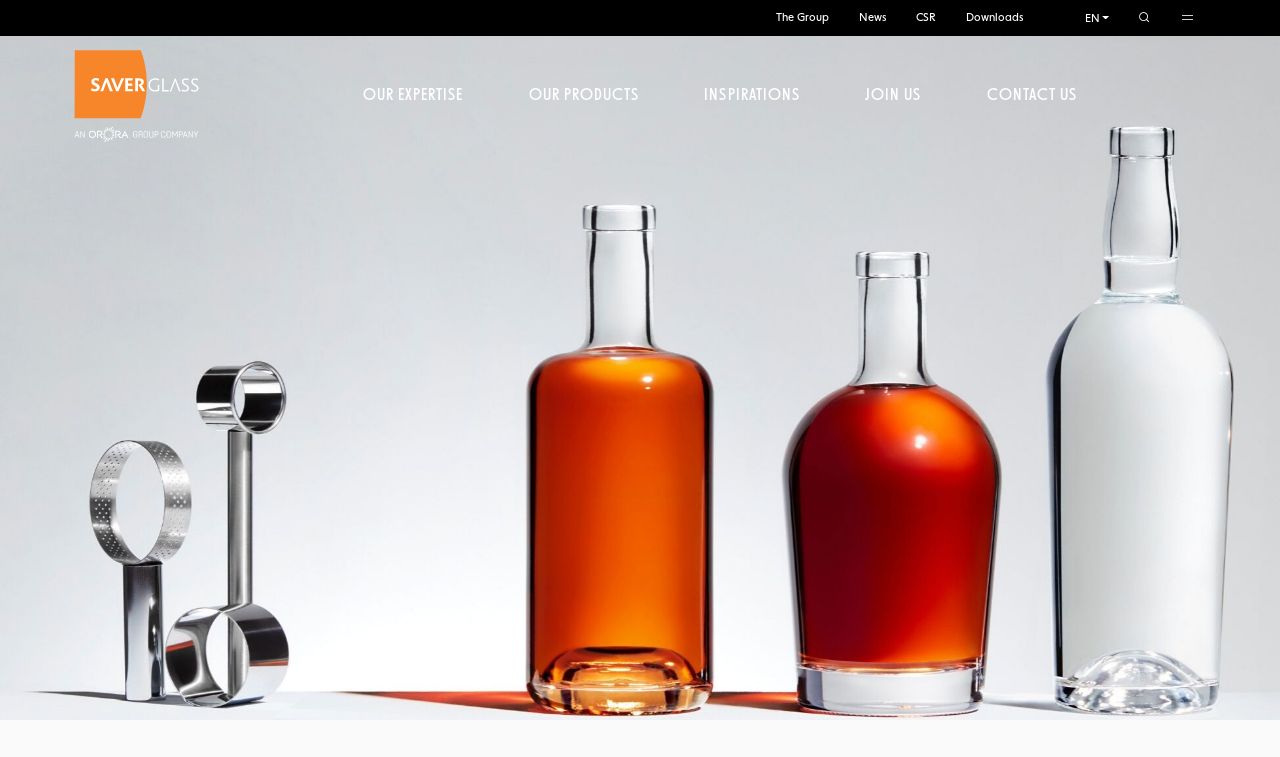

--- FILE ---
content_type: text/html; charset=UTF-8
request_url: https://www.saverglass.com/en/inspirations/new-products/craft
body_size: 14127
content:
<!DOCTYPE html>
<html lang="en" dir="ltr">
  <head>
    <meta charset="utf-8" />
<meta name="description" content="The Craft Spirit collection is aimed at artisanal distilleries exploring traditions while focusing on their own style in the future. Three new shapes have been added to this collection." />
<link rel="canonical" href="http://www.saverglass.com/en/inspirations/new-products/craft" />
<meta name="google-site-verification" content="_ahGnXY-3hvyfe4FcQ7Qqnu3450gAkuDIGRJ3Jhye1Y" />
<meta name="Generator" content="Drupal 11 (https://www.drupal.org)" />
<meta name="MobileOptimized" content="width" />
<meta name="HandheldFriendly" content="true" />
<meta name="viewport" content="width=device-width, initial-scale=1.0" />
<link rel="icon" href="/sites/default/files/favicons.ico" type="image/vnd.microsoft.icon" />
<link rel="alternate" hreflang="fr" href="http://www.saverglass.com/fr/inspirations/nouveautes/craft" />
<link rel="alternate" hreflang="en" href="http://www.saverglass.com/en/inspirations/new-products/craft" />
<link rel="alternate" hreflang="es" href="http://www.saverglass.com/es/inspiraciones/novedades/craft" />
<script>window.a2a_config=window.a2a_config||{};a2a_config.callbacks=[];a2a_config.overlays=[];a2a_config.templates={};a2a_config.templates.email = {
subject: "Check this product  '${title}' ",
body: "Click the link to get more info : ${link}"
};

a2a_config.templates.twitter = {
text: "Check this new '${title}' product ! \n${link} by @Saverglass",
hashtags: "Saverglass",
related: "Saverglass"
};</script>

    <title>The Craft Spirit collection</title>
    <link rel="stylesheet" media="all" href="/core/assets/vendor/jquery.ui/themes/base/core.css?t60v0w" />
<link rel="stylesheet" media="all" href="/core/assets/vendor/jquery.ui/themes/base/autocomplete.css?t60v0w" />
<link rel="stylesheet" media="all" href="/core/assets/vendor/jquery.ui/themes/base/menu.css?t60v0w" />
<link rel="stylesheet" media="all" href="/themes/contrib/stable/css/core/components/progress.module.css?t60v0w" />
<link rel="stylesheet" media="all" href="/themes/contrib/stable/css/core/components/ajax-progress.module.css?t60v0w" />
<link rel="stylesheet" media="all" href="/themes/contrib/stable/css/core/components/autocomplete-loading.module.css?t60v0w" />
<link rel="stylesheet" media="all" href="/themes/contrib/stable/css/system/components/align.module.css?t60v0w" />
<link rel="stylesheet" media="all" href="/themes/contrib/stable/css/system/components/container-inline.module.css?t60v0w" />
<link rel="stylesheet" media="all" href="/themes/contrib/stable/css/system/components/clearfix.module.css?t60v0w" />
<link rel="stylesheet" media="all" href="/themes/contrib/stable/css/system/components/hidden.module.css?t60v0w" />
<link rel="stylesheet" media="all" href="/themes/contrib/stable/css/system/components/item-list.module.css?t60v0w" />
<link rel="stylesheet" media="all" href="/themes/contrib/stable/css/system/components/js.module.css?t60v0w" />
<link rel="stylesheet" media="all" href="/themes/contrib/stable/css/system/components/position-container.module.css?t60v0w" />
<link rel="stylesheet" media="all" href="/themes/contrib/stable/css/system/components/reset-appearance.module.css?t60v0w" />
<link rel="stylesheet" media="all" href="/themes/contrib/stable/css/views/views.module.css?t60v0w" />
<link rel="stylesheet" media="all" href="/core/assets/vendor/jquery.ui/themes/base/theme.css?t60v0w" />
<link rel="stylesheet" media="all" href="/modules/contrib/addtoany/css/addtoany.css?t60v0w" />
<link rel="stylesheet" media="all" href="/modules/contrib/better_exposed_filters/css/better_exposed_filters.css?t60v0w" />
<link rel="stylesheet" media="all" href="/modules/contrib/paragraphs/css/paragraphs.unpublished.css?t60v0w" />
<link rel="stylesheet" media="all" href="/modules/contrib/search_api_autocomplete/css/search_api_autocomplete.css?t60v0w" />
<link rel="stylesheet" media="all" href="/themes/custom/saverglass/css/bootstrap.min.css?t60v0w" />
<link rel="stylesheet" media="all" href="/themes/custom/saverglass/css/bootstrap-select.min.css?t60v0w" />
<link rel="stylesheet" media="all" href="/themes/custom/saverglass/css/styles.min.css?t60v0w" />
<link rel="stylesheet" media="all" href="/themes/custom/saverglass/css/swiper.min.css?t60v0w" />
<link rel="stylesheet" media="all" href="/themes/custom/saverglass/css/fix-ie.min.css?t60v0w" />
<link rel="stylesheet" media="print" href="/themes/custom/saverglass/css/actualite.css?t60v0w" />

    <script type="application/json" data-drupal-selector="drupal-settings-json">{"path":{"baseUrl":"\/","pathPrefix":"en\/","currentPath":"node\/99","currentPathIsAdmin":false,"isFront":false,"currentLanguage":"en"},"pluralDelimiter":"\u0003","suppressDeprecationErrors":true,"gtag":{"tagId":"","consentMode":false,"otherIds":[],"events":[],"additionalConfigInfo":[]},"ajaxPageState":{"libraries":"[base64]","theme":"saverglass","theme_token":null},"ajaxTrustedUrl":{"\/en\/search":true},"gtm":{"tagId":null,"settings":{"data_layer":"dataLayer","include_classes":false,"allowlist_classes":"","blocklist_classes":"","include_environment":false,"environment_id":"","environment_token":""},"tagIds":["GTM-PR853TL"]},"views":{"ajax_path":"\/en\/views\/ajax","ajaxViews":{"views_dom_id:11ecd79860fb35fbf7e0238c7cc5d3124480b7172edb99bf53d8dc7b8ffcc30c":{"view_name":"realisations","view_display_id":"liste_realisations_collection","view_args":"41","view_path":"\/node\/99","view_base_path":null,"view_dom_id":"11ecd79860fb35fbf7e0238c7cc5d3124480b7172edb99bf53d8dc7b8ffcc30c","pager_element":0}}},"search_api_autocomplete":{"recherche_saverglass":{"auto_submit":true,"min_length":3}},"user":{"uid":0,"permissionsHash":"6d1ef322dcb9b635740b763e4e6694700bc8b1025d4c56d1b65520803ceaf228"}}</script>
<script src="/core/misc/drupalSettingsLoader.js?v=11.2.8"></script>
<script src="//code.jquery.com/jquery-3.7.1.min.js"></script>
<script src="/modules/contrib/google_tag/js/gtag.js?t60v0w"></script>
<script src="/modules/contrib/google_tag/js/gtm.js?t60v0w"></script>

  </head>
  <body>
        <a href="#main-content" class="visually-hidden focusable">
      Skip to main content
    </a>
    <noscript><iframe src="https://www.googletagmanager.com/ns.html?id=GTM-PR853TL"
                  height="0" width="0" style="display:none;visibility:hidden"></iframe></noscript>

      <div class="dialog-off-canvas-main-canvas" data-off-canvas-main-canvas>
    
<div class='full-page'>
  <div class='animsition'>

    <div class='nav-0'>
      <div class='nav-container'>
        <div class='branding'>
  <a href='/en' title='Home' rel='home'>
    <figure>
      <img src='/themes/custom/saverglass/img/branding.svg' class='img-fluid'/>
    </figure>
  </a>
</div>
        <a href='/search' class='toggle-button toggle-button-search'>
          <span class='icon icon-search m-0'></span>
        </a>
        <button class='toggle-button toggle-button-open'>
          <span class='icon icon-burger'></span>
          <span class='text'>Menu</span>
        </button>
      </div>
    </div>

    <header class="headroom nav-general ">

        
<nav     id='menu'  class="block block-saverglass-blocs block-saverglass-menu-blockmenu-principal main-nav nav-1"
>
  <div class="search-bar collection strate bg-param bg-black" style="display: none">
    <div class="container">
                    <form action="/en/search" method="get" id="views-exposed-form-recherche-saverglass-block" accept-charset="UTF-8">
  <div class="search collection strate">
  <div class="container">
    <div class="head">
      <form>
        <div class="d-flex md-form form-sm align-items-center active-cyan-2 mt-5">
          <input placeholder="Your search" class="form-control form-control-sm w-75 custom-search-bar form-autocomplete form-text" data-twig-suggestion="search_page_keys" data-drupal-selector="edit-search-keys" aria-describedby="edit-search-keys--description" data-search-api-autocomplete-search="recherche_saverglass" data-autocomplete-path="/en/search_api_autocomplete/recherche_saverglass?display=block&amp;&amp;filter=search_keys" type="text" id="edit-search-keys" name="search_keys" value="" size="30" maxlength="128" />
<div class="alert alert-error hidden"></div>


  <button class='icon icon-search' ></button>


          <button type="button" class="search-close" aria-label="Close">
            <span aria-hidden="true">×</span>
          </button>
        </div>
      </form>
    </div>
  </div>
</div>

</form>

            </div>
</div>



      <div class="nav-secondary">
      <div class="nav-body">
        <div class="container">
                        <ol  class="menu-selector align-items-center">
          <li class='menu-desktop'>
        <div class='dropdown'><a onclick="window.location.href='/en/the-group'">The Group</a>
          <div class='dropdown-menu' aria-labelledby='dropdownMenuSwitcher'>
                              <div class='dropdown-item'>
                  <a href="/en/the-group/saverglass-presentation" data-drupal-link-system-path="node/12">Saverglass presentation</a>
                </div>
                              <div class='dropdown-item'>
                  <a href="/en/the-group/our-history" data-drupal-link-system-path="node/4671">Our history</a>
                </div>
                              <div class='dropdown-item'>
                  <a href="/en/the-group/our-values" data-drupal-link-system-path="node/5429">Our values</a>
                </div>
                              <div class='dropdown-item'>
                  <a href="/en/the-group/key-figures" data-drupal-link-system-path="node/4674">Key figures</a>
                </div>
                              <div class='dropdown-item'>
                  <a href="/en/the-group/our-innovation-policy" data-drupal-link-system-path="node/330">Our innovation policy</a>
                </div>
                              <div class='dropdown-item'>
                  <a href="/en/the-group/executive-committees" data-drupal-link-system-path="node/4673">Our steering commitees</a>
                </div>
                          </div>
                  </div>
      </li>
          <li class='menu-desktop'>
        <div class='dropdown'>            <a href="/en/our-news" data-drupal-link-system-path="fr/nos-actualites">News</a>
                  </div>
      </li>
          <li class='menu-desktop'>
        <div class='dropdown'><a onclick="window.location.href='/en/csr'">CSR</a>
          <div class='dropdown-menu' aria-labelledby='dropdownMenuSwitcher'>
                              <div class='dropdown-item'>
                  <a href="/en/csr/csr-performance" data-drupal-link-system-path="node/5170">CSR Performance</a>
                </div>
                              <div class='dropdown-item'>
                  <a href="/en/our-commitment/environment" data-drupal-link-system-path="node/3840">Environment</a>
                </div>
                              <div class='dropdown-item'>
                  <a href="/en/csr/protecting-and-developing-teams" data-drupal-link-system-path="node/5171">Protecting and developing our teams</a>
                </div>
                              <div class='dropdown-item'>
                  <a href="/en/csr/acting-on-behalf-of-society" data-drupal-link-system-path="node/5172">Acting on behalf of society</a>
                </div>
                              <div class='dropdown-item'>
                  <a href="/en/csr/actions" data-drupal-link-system-path="node/5196">Saverglass in action</a>
                </div>
                          </div>
                  </div>
      </li>
          <li class='menu-desktop'>
        <div class='dropdown'>            <a href="/en/downloads" data-drupal-link-system-path="node/331">Downloads</a>
                  </div>
      </li>
      </ol>

                    <ol class="language-switcher-language-url lang-selector">
    <li class="lang-mobile">
      <ol><li><a href="/fr/inspirations/nouveautes/craft" class="language-link dropdown-item" hreflang="fr" data-drupal-link-system-path="node/99">FR</a></li><li><a href="/en/inspirations/new-products/craft" class="language-link dropdown-item is-active" hreflang="en" data-drupal-link-system-path="node/99" aria-current="page">EN</a></li><li><a href="/es/inspiraciones/novedades/craft" class="language-link dropdown-item" hreflang="es" data-drupal-link-system-path="node/99">ES</a></li></ol>
    </li>
    <li class="lang-desktop">
      <div class="dropdown"><button class="btn btn-secondary dropdown-toggle" type="button" id="dropdownMenuLanguageSwitcher"
                  data-toggle="dropdown" aria-haspopup="true" aria-expanded="false">
            EN
          </button>
                <div class="dropdown-menu" aria-labelledby="dropdownMenuLanguageSwitcher"><a href="/fr/inspirations/nouveautes/craft" class="language-link dropdown-item" hreflang="fr" data-drupal-link-system-path="node/99">FR</a><a href="/en/inspirations/new-products/craft" class="language-link dropdown-item is-active" hreflang="en" data-drupal-link-system-path="node/99" aria-current="page">EN</a><a href="/es/inspiraciones/novedades/craft" class="language-link dropdown-item" hreflang="es" data-drupal-link-system-path="node/99">ES</a></div>
      </div>
    </li>
  </ol>
          <button class="search-menu">
            <span class="icon icon-search"></span>
          </button>
          <button class="burger-menu nav-4 ">
            <span class="icon icon-burger"></span>
            <div class="menu-open">
                <ol>
          <li>
        <a href="/en/downloads" class="nav-4-link" data-drupal-link-system-path="node/331">Downloads</a>
      </li>
          <li>
        <a href="/en/our-products/catalog-sparkling-wine" class="nav-4-link" data-drupal-link-system-path="node/15">Sparkling wine catalog</a>
      </li>
          <li>
        <a href="/en/our-products/catalog-spirits" class="nav-4-link" data-drupal-link-system-path="node/16">Spirits</a>
      </li>
          <li>
        <a href="/en/our-products/catalog-still-wine" class="nav-4-link" data-drupal-link-system-path="node/26">Still wine catalog</a>
      </li>
      </ol>

            </div>
          </button>
        </div>
      </div>
    </div>
      <div class="nav-primary">
    
<div class='nav-head'>
  <button class='toggle-nav toggle-close'>
    <span class='icon icon-arrow-left-slim'></span>
  </button>
  <p class='title-head'>Menu</p>
</div>
<div class='nav-body'>
  <div class='container d-flex p-0'>
    <div class='branding'>
  <a href='/en' title='Home' rel='home'>
    <figure>
      <img src='/themes/custom/saverglass/img/branding.svg' class='img-fluid'/>
    </figure>
  </a>
</div>
    <div class='branding black'>
  <a href='/en' title='Home' rel='home'>
    <figure>
      <img src='/themes/custom/saverglass/img/branding-black.svg' class='img-fluid'/>
    </figure>
  </a>
</div>
    <div class='nav-list-standard list-group'>
      <ol>
                  <li>
            <button class='open w-inline-block toggle-nav-2 toggle-expertise' data-target='nav-expertise'>
              Our expertise
            </button>
          </li>
                  <li>
            <button class='open w-inline-block toggle-nav-2 toggle-produits' data-target='nav-produits'>
              Our products
            </button>
          </li>
                  <li>
            <button class='open w-inline-block toggle-nav-2 toggle-inspirations' data-target='nav-inspirations'>
              Inspirations
            </button>
          </li>
                  <li>
            <button class='open w-inline-block toggle-nav-2 toggle-carrieres' data-target='nav-carrieres'>
              Join us
            </button>
          </li>
                  <li>
            <button class='open w-inline-block toggle-nav-2 toggle-contact' data-target='nav-contact'>
              Contact us
            </button>
          </li>
              </ol>
    </div>
  </div>
</div>

  </div>
      <div class="nav-tertiary container">
      <div class="link-social">
        <ul class="menu menu-level-0">
            
      <li class="menu-item">
        <a href="https://www.linkedin.com/company/saverglass">  <img loading="lazy" width="34" height="34" src="/sites/default/files/logos/linkedin.svg" alt="Linkedin" />

</a>
      </li>
                
      <li class="menu-item">
        <a href="https://www.instagram.com/saverglassofficial/">  <img loading="lazy" width="34" height="34" src="/sites/default/files/logos/instagram.svg" alt="Instagram" />

</a>
      </li>
                
      <li class="menu-item">
        <a href="https://www.facebook.com/saverglassus">  <img loading="lazy" width="34" height="34" src="/sites/default/files/logos/Facebook_16px.svg" alt="Retrouvez-nous sur Facebook !" />

</a>
      </li>
                
      <li class="menu-item">
        <a href="https://www.youtube.com/channel/UCxlpdz4_q0gk-uzRXaEE6mw">  <img loading="lazy" width="34" height="34" src="/sites/default/files/logos/youtube.svg" alt="Youtube" />

</a>
      </li>
      </ul>

      </div>
    </div>
    </nav>


              <div class="opening-effect">
            
<nav      id="block-menu-principal-nos-expertises" class="block block-saverglass-blocs block-saverglass-menu-blocknos-expertises main-nav nav-2 nav-expertise"
>
  <div class="search-bar collection strate bg-param bg-black" style="display: none">
    <div class="container">
                    <form action="/en/search" method="get" id="views-exposed-form-recherche-saverglass-block" accept-charset="UTF-8">
  <div class="search collection strate">
  <div class="container">
    <div class="head">
      <form>
        <div class="d-flex md-form form-sm align-items-center active-cyan-2 mt-5">
          <input placeholder="Your search" class="form-control form-control-sm w-75 custom-search-bar form-autocomplete form-text" data-twig-suggestion="search_page_keys" data-drupal-selector="edit-search-keys" aria-describedby="edit-search-keys--description" data-search-api-autocomplete-search="recherche_saverglass" data-autocomplete-path="/en/search_api_autocomplete/recherche_saverglass?display=block&amp;&amp;filter=search_keys" type="text" id="edit-search-keys" name="search_keys" value="" size="30" maxlength="128" />
<div class="alert alert-error hidden"></div>


  <button class='icon icon-search' ></button>


          <button type="button" class="search-close" aria-label="Close">
            <span aria-hidden="true">×</span>
          </button>
        </div>
      </form>
    </div>
  </div>
</div>

</form>

            </div>
</div>



      <div class="nav-secondary container">
      <div class="nav-body">
        <div class="container">
                        <ol  class="menu-selector align-items-center">
          <li class='menu-desktop'>
        <div class='dropdown'><a onclick="window.location.href='/en/the-group'">The Group</a>
          <div class='dropdown-menu' aria-labelledby='dropdownMenuSwitcher'>
                              <div class='dropdown-item'>
                  <a href="/en/the-group/saverglass-presentation" data-drupal-link-system-path="node/12">Saverglass presentation</a>
                </div>
                              <div class='dropdown-item'>
                  <a href="/en/the-group/our-history" data-drupal-link-system-path="node/4671">Our history</a>
                </div>
                              <div class='dropdown-item'>
                  <a href="/en/the-group/our-values" data-drupal-link-system-path="node/5429">Our values</a>
                </div>
                              <div class='dropdown-item'>
                  <a href="/en/the-group/key-figures" data-drupal-link-system-path="node/4674">Key figures</a>
                </div>
                              <div class='dropdown-item'>
                  <a href="/en/the-group/our-innovation-policy" data-drupal-link-system-path="node/330">Our innovation policy</a>
                </div>
                              <div class='dropdown-item'>
                  <a href="/en/the-group/executive-committees" data-drupal-link-system-path="node/4673">Our steering commitees</a>
                </div>
                          </div>
                  </div>
      </li>
          <li class='menu-desktop'>
        <div class='dropdown'>            <a href="/en/our-news" data-drupal-link-system-path="fr/nos-actualites">News</a>
                  </div>
      </li>
          <li class='menu-desktop'>
        <div class='dropdown'><a onclick="window.location.href='/en/csr'">CSR</a>
          <div class='dropdown-menu' aria-labelledby='dropdownMenuSwitcher'>
                              <div class='dropdown-item'>
                  <a href="/en/csr/csr-performance" data-drupal-link-system-path="node/5170">CSR Performance</a>
                </div>
                              <div class='dropdown-item'>
                  <a href="/en/our-commitment/environment" data-drupal-link-system-path="node/3840">Environment</a>
                </div>
                              <div class='dropdown-item'>
                  <a href="/en/csr/protecting-and-developing-teams" data-drupal-link-system-path="node/5171">Protecting and developing our teams</a>
                </div>
                              <div class='dropdown-item'>
                  <a href="/en/csr/acting-on-behalf-of-society" data-drupal-link-system-path="node/5172">Acting on behalf of society</a>
                </div>
                              <div class='dropdown-item'>
                  <a href="/en/csr/actions" data-drupal-link-system-path="node/5196">Saverglass in action</a>
                </div>
                          </div>
                  </div>
      </li>
          <li class='menu-desktop'>
        <div class='dropdown'>            <a href="/en/downloads" data-drupal-link-system-path="node/331">Downloads</a>
                  </div>
      </li>
      </ol>

                    <ol class="language-switcher-language-url lang-selector">
    <li class="lang-mobile">
      <ol><li><a href="/fr/inspirations/nouveautes/craft" class="language-link dropdown-item" hreflang="fr" data-drupal-link-system-path="node/99">FR</a></li><li><a href="/en/inspirations/new-products/craft" class="language-link dropdown-item is-active" hreflang="en" data-drupal-link-system-path="node/99" aria-current="page">EN</a></li><li><a href="/es/inspiraciones/novedades/craft" class="language-link dropdown-item" hreflang="es" data-drupal-link-system-path="node/99">ES</a></li></ol>
    </li>
    <li class="lang-desktop">
      <div class="dropdown"><button class="btn btn-secondary dropdown-toggle" type="button" id="dropdownMenuLanguageSwitcher"
                  data-toggle="dropdown" aria-haspopup="true" aria-expanded="false">
            EN
          </button>
                <div class="dropdown-menu" aria-labelledby="dropdownMenuLanguageSwitcher"><a href="/fr/inspirations/nouveautes/craft" class="language-link dropdown-item" hreflang="fr" data-drupal-link-system-path="node/99">FR</a><a href="/en/inspirations/new-products/craft" class="language-link dropdown-item is-active" hreflang="en" data-drupal-link-system-path="node/99" aria-current="page">EN</a><a href="/es/inspiraciones/novedades/craft" class="language-link dropdown-item" hreflang="es" data-drupal-link-system-path="node/99">ES</a></div>
      </div>
    </li>
  </ol>
          <button class="search-menu">
            <span class="icon icon-search"></span>
          </button>
          <button class="burger-menu nav-4 ">
            <span class="icon icon-burger"></span>
            <div class="menu-open">
                <ol>
          <li>
        <a href="/en/downloads" class="nav-4-link" data-drupal-link-system-path="node/331">Downloads</a>
      </li>
          <li>
        <a href="/en/our-products/catalog-sparkling-wine" class="nav-4-link" data-drupal-link-system-path="node/15">Sparkling wine catalog</a>
      </li>
          <li>
        <a href="/en/our-products/catalog-spirits" class="nav-4-link" data-drupal-link-system-path="node/16">Spirits</a>
      </li>
          <li>
        <a href="/en/our-products/catalog-still-wine" class="nav-4-link" data-drupal-link-system-path="node/26">Still wine catalog</a>
      </li>
      </ol>

            </div>
          </button>
        </div>
      </div>
    </div>
        <div class="nav-primary container">
      
<div class='nav-head'>
    <button class='toggle-nav toggle-back'>
        <span class='icon icon-arrow-left-slim d-block d-lg-none'></span>
        <span class='icon icon-close d-none d-lg-flex'></span>
    </button>
          <a href='http://www.saverglass.com/en/our-expertise'>
        <p class='title-head'>Our expertise ></p>
          </a>
    </div>
<div class='nav-body mx-lg-5'>
    <div class='container d-flex'>
        <div class='branding'>
  <a href='/en' title='Home' rel='home'>
    <figure>
      <img src='/themes/custom/saverglass/img/branding.svg' class='img-fluid'/>
    </figure>
  </a>
</div>
        <div class='list-group contenu-dedie contenu-expertise'>
            <div class='row'>
                                                                                  <div class='col-12 col-lg-8 p-0 pe-lg-5 ps-lg-0'>
            <div class='row'>
                <div class='col-12 col-lg-6'>
            <ol class='contenu-liste'>
                <li  class="menu-item title menu-item--expanded">Our businesses</li>
                <div class='content'>
                                                                
  
  <div class="menu_link_content menu-link-contentnos-expertises view-mode-default menu-dropdown menu-dropdown-0 menu-type-default">
                    
                <li class="menu-item">
            <a href="/en/our-expertise/glassmaker-at-saverglass" data-drupal-link-system-path="node/270">Glassmaker at Saverglass</a>
        </li>
            
                <li class="menu-item">
            <a href="/en/our-expertise/passion-for-high-precision-decoration" data-drupal-link-system-path="node/277">A passion for high precision decoration</a>
        </li>
      
      </div>



                                    </div>
            </ol>
        </div>
            
                                                                                                <div class='col-12 col-lg-6'>
            <ol class='contenu-liste'>
                <li  class="menu-item title menu-item--expanded">Our know-how</li>
                <div class='content'>
                                                                
  
  <div class="menu_link_content menu-link-contentnos-expertises view-mode-default menu-dropdown menu-dropdown-0 menu-type-default">
                    
                <li class="menu-item">
            <a href="/en/our-expertise/the-specialist-in-value-creation-and-customization" data-drupal-link-system-path="node/50">The specialist in value creation and customization</a>
        </li>
            
                <li class="menu-item">
            <a href="/en/our-expertise/world-reference-for-quality" data-drupal-link-system-path="node/278">The world reference for Quality</a>
        </li>
            
                <li class="menu-item">
            <a href="/en/our-expertise/extra-from-saverglass" data-drupal-link-system-path="node/280">The EXTRA glass from Saverglass</a>
        </li>
            
                <li class="menu-item">
            <a href="/en/our-expertise/lightweight-glass-bottles-for-wines-and-spirits" data-drupal-link-system-path="node/5543">The elegance of sustainable glass</a>
        </li>
      
      </div>



                                    </div>
            </ol>
        </div>
                    </div>
            </div>
            
                                                                                        <div class='col-12 col-lg-4 p-0'>
            <ol class='contenu-liste contenu-banner' >
                <li  class="menu-item title">Glassmaker</li>
                                                    
  
  <div class="menu_link_content menu-link-contentnos-expertises view-mode-default menu-dropdown menu-dropdown-0 menu-type-default">
                <div class="content">
    <li>
        <a href="">
                            <video loop autoplay muted>
                    <source src="/sites/default/files/2022-04/glassmaker.mp4">
                </video>
                    </a>
    </li>
  </div>

      </div>



                            </ol>
        </div>
    
                                              </div>
        </div>
    </div>
</div>


    </div>
        <div class="nav-tertiary container">
      <div class="link-social">
        <ul class="menu menu-level-0">
            
      <li class="menu-item">
        <a href="https://www.linkedin.com/company/saverglass">  <img loading="lazy" width="34" height="34" src="/sites/default/files/logos/linkedin.svg" alt="Linkedin" />

</a>
      </li>
                
      <li class="menu-item">
        <a href="https://www.instagram.com/saverglassofficial/">  <img loading="lazy" width="34" height="34" src="/sites/default/files/logos/instagram.svg" alt="Instagram" />

</a>
      </li>
                
      <li class="menu-item">
        <a href="https://www.facebook.com/saverglassus">  <img loading="lazy" width="34" height="34" src="/sites/default/files/logos/Facebook_16px.svg" alt="Retrouvez-nous sur Facebook !" />

</a>
      </li>
                
      <li class="menu-item">
        <a href="https://www.youtube.com/channel/UCxlpdz4_q0gk-uzRXaEE6mw">  <img loading="lazy" width="34" height="34" src="/sites/default/files/logos/youtube.svg" alt="Youtube" />

</a>
      </li>
      </ul>

      </div>
    </div>
        <div class="nav-foot-desk footer">
      <div class="container">
        <div class="link-map">
            <ul>
          <li class="list-style-hide-d">
        <a href="/en/our-products" data-drupal-link-system-path="node/63">Our products</a>
      </li>
          <li >
        <a href="/en/realize-your-project" data-drupal-link-system-path="node/297">Your project</a>
      </li>
          <li >
        <a href="/en/the-group" data-drupal-link-system-path="node/3837">The Group</a>
      </li>
          <li >
        <a href="/en/careers" data-drupal-link-system-path="node/3838">Your project</a>
      </li>
          <li >
        <a href="/en/downloads" data-drupal-link-system-path="node/331">Downloads</a>
      </li>
          <li >
        <a href="/en/contact-us/contact-form" data-drupal-link-system-path="webform/formulaire_de_contact">Contact us</a>
      </li>
          <li >
        <a href="/en/csr" data-drupal-link-system-path="node/3839">CSR</a>
      </li>
      </ul>

        </div>
        <div class="link-other">
          
              <ul>
              <li>
        <a href="/en/legal" data-drupal-link-system-path="node/144">Legal Mentions</a>
              </li>
          <li>
        <a href="/en/how-we-protect-your-data" data-drupal-link-system-path="node/155">Personal Data</a>
              </li>
          <li>
        <a href="/en/our-news" data-drupal-link-system-path="fr/nos-actualites">News</a>
              </li>
          <li>
        <a href="/en/cookie-policy" data-drupal-link-system-path="node/154">Cookies Policy</a>
              </li>
          <li>
        <a href="https://www.ororagroup.com/" title="Saverglass is part of Orora Group">Orora Group</a>
              </li>
        </ul>
  


        </div>
      </div>
    </div>
  </nav>

<nav      id="block-menu-principal-nos-produits" class="block block-saverglass-blocs block-saverglass-menu-blocknos-produits main-nav nav-2 nav-produits"
>
  <div class="search-bar collection strate bg-param bg-black" style="display: none">
    <div class="container">
                    <form action="/en/search" method="get" id="views-exposed-form-recherche-saverglass-block" accept-charset="UTF-8">
  <div class="search collection strate">
  <div class="container">
    <div class="head">
      <form>
        <div class="d-flex md-form form-sm align-items-center active-cyan-2 mt-5">
          <input placeholder="Your search" class="form-control form-control-sm w-75 custom-search-bar form-autocomplete form-text" data-twig-suggestion="search_page_keys" data-drupal-selector="edit-search-keys" aria-describedby="edit-search-keys--description" data-search-api-autocomplete-search="recherche_saverglass" data-autocomplete-path="/en/search_api_autocomplete/recherche_saverglass?display=block&amp;&amp;filter=search_keys" type="text" id="edit-search-keys" name="search_keys" value="" size="30" maxlength="128" />
<div class="alert alert-error hidden"></div>


  <button class='icon icon-search' ></button>


          <button type="button" class="search-close" aria-label="Close">
            <span aria-hidden="true">×</span>
          </button>
        </div>
      </form>
    </div>
  </div>
</div>

</form>

            </div>
</div>



      <div class="nav-secondary container">
      <div class="nav-body">
        <div class="container">
                        <ol  class="menu-selector align-items-center">
          <li class='menu-desktop'>
        <div class='dropdown'><a onclick="window.location.href='/en/the-group'">The Group</a>
          <div class='dropdown-menu' aria-labelledby='dropdownMenuSwitcher'>
                              <div class='dropdown-item'>
                  <a href="/en/the-group/saverglass-presentation" data-drupal-link-system-path="node/12">Saverglass presentation</a>
                </div>
                              <div class='dropdown-item'>
                  <a href="/en/the-group/our-history" data-drupal-link-system-path="node/4671">Our history</a>
                </div>
                              <div class='dropdown-item'>
                  <a href="/en/the-group/our-values" data-drupal-link-system-path="node/5429">Our values</a>
                </div>
                              <div class='dropdown-item'>
                  <a href="/en/the-group/key-figures" data-drupal-link-system-path="node/4674">Key figures</a>
                </div>
                              <div class='dropdown-item'>
                  <a href="/en/the-group/our-innovation-policy" data-drupal-link-system-path="node/330">Our innovation policy</a>
                </div>
                              <div class='dropdown-item'>
                  <a href="/en/the-group/executive-committees" data-drupal-link-system-path="node/4673">Our steering commitees</a>
                </div>
                          </div>
                  </div>
      </li>
          <li class='menu-desktop'>
        <div class='dropdown'>            <a href="/en/our-news" data-drupal-link-system-path="fr/nos-actualites">News</a>
                  </div>
      </li>
          <li class='menu-desktop'>
        <div class='dropdown'><a onclick="window.location.href='/en/csr'">CSR</a>
          <div class='dropdown-menu' aria-labelledby='dropdownMenuSwitcher'>
                              <div class='dropdown-item'>
                  <a href="/en/csr/csr-performance" data-drupal-link-system-path="node/5170">CSR Performance</a>
                </div>
                              <div class='dropdown-item'>
                  <a href="/en/our-commitment/environment" data-drupal-link-system-path="node/3840">Environment</a>
                </div>
                              <div class='dropdown-item'>
                  <a href="/en/csr/protecting-and-developing-teams" data-drupal-link-system-path="node/5171">Protecting and developing our teams</a>
                </div>
                              <div class='dropdown-item'>
                  <a href="/en/csr/acting-on-behalf-of-society" data-drupal-link-system-path="node/5172">Acting on behalf of society</a>
                </div>
                              <div class='dropdown-item'>
                  <a href="/en/csr/actions" data-drupal-link-system-path="node/5196">Saverglass in action</a>
                </div>
                          </div>
                  </div>
      </li>
          <li class='menu-desktop'>
        <div class='dropdown'>            <a href="/en/downloads" data-drupal-link-system-path="node/331">Downloads</a>
                  </div>
      </li>
      </ol>

                    <ol class="language-switcher-language-url lang-selector">
    <li class="lang-mobile">
      <ol><li><a href="/fr/inspirations/nouveautes/craft" class="language-link dropdown-item" hreflang="fr" data-drupal-link-system-path="node/99">FR</a></li><li><a href="/en/inspirations/new-products/craft" class="language-link dropdown-item is-active" hreflang="en" data-drupal-link-system-path="node/99" aria-current="page">EN</a></li><li><a href="/es/inspiraciones/novedades/craft" class="language-link dropdown-item" hreflang="es" data-drupal-link-system-path="node/99">ES</a></li></ol>
    </li>
    <li class="lang-desktop">
      <div class="dropdown"><button class="btn btn-secondary dropdown-toggle" type="button" id="dropdownMenuLanguageSwitcher"
                  data-toggle="dropdown" aria-haspopup="true" aria-expanded="false">
            EN
          </button>
                <div class="dropdown-menu" aria-labelledby="dropdownMenuLanguageSwitcher"><a href="/fr/inspirations/nouveautes/craft" class="language-link dropdown-item" hreflang="fr" data-drupal-link-system-path="node/99">FR</a><a href="/en/inspirations/new-products/craft" class="language-link dropdown-item is-active" hreflang="en" data-drupal-link-system-path="node/99" aria-current="page">EN</a><a href="/es/inspiraciones/novedades/craft" class="language-link dropdown-item" hreflang="es" data-drupal-link-system-path="node/99">ES</a></div>
      </div>
    </li>
  </ol>
          <button class="search-menu">
            <span class="icon icon-search"></span>
          </button>
          <button class="burger-menu nav-4 ">
            <span class="icon icon-burger"></span>
            <div class="menu-open">
                <ol>
          <li>
        <a href="/en/downloads" class="nav-4-link" data-drupal-link-system-path="node/331">Downloads</a>
      </li>
          <li>
        <a href="/en/our-products/catalog-sparkling-wine" class="nav-4-link" data-drupal-link-system-path="node/15">Sparkling wine catalog</a>
      </li>
          <li>
        <a href="/en/our-products/catalog-spirits" class="nav-4-link" data-drupal-link-system-path="node/16">Spirits</a>
      </li>
          <li>
        <a href="/en/our-products/catalog-still-wine" class="nav-4-link" data-drupal-link-system-path="node/26">Still wine catalog</a>
      </li>
      </ol>

            </div>
          </button>
        </div>
      </div>
    </div>
        <div class="nav-primary container">
      

<div class='nav-head'>
  <button class='toggle-nav toggle-back'>
    <span class='icon icon-arrow-left-slim d-block d-lg-none'></span>
    <span class='icon icon-close d-none d-lg-flex'></span>
  </button>
      <a href='http://www.saverglass.com/en/our-products'><p class='title-head'>Our products ></p></a>
  </div>
<div class='nav-body mx-lg-5'>
  <div class='container d-flex'>
    <div class='branding'>
  <a href='/en' title='Home' rel='home'>
    <figure>
      <img src='/themes/custom/saverglass/img/branding.svg' class='img-fluid'/>
    </figure>
  </a>
</div>
    <div class="list-group contenu-dedie contenu-produits">
      <div class="row">
                                                <div class="col-12 col-lg-4 p-0 pe-lg-5 ps-lg-0">
    <ol class="menu menu-level- contenu-liste contenu-banner">
      <li class="menu-item menu-item--expanded title">
        <span>Select a bottle in our catalog</span>
      </li>
      

<div class="menu_link_content menu-link-contentnos-produits view-mode-default menu-dropdown menu-dropdown-0 menu-type-default content">
        <ol class="content menu menu-level-1">
            
      <li class="menu-item">
                          <a href="/en/our-products/catalog-spirits" data-drupal-link-system-path="node/16"><figure><span>SPIRITS</span>

  
  <div class="menu_link_content menu-link-contentnos-produits view-mode-default menu-dropdown menu-dropdown-1 menu-type-default">
                <img class="img-fluid" src="/sites/default/files/styles/image_optimize/public/img/2025-07/SV_MALTY_Nos_Prodits_496x150.jpg.webp?itok=OQoKWjTJ" width="496" height="150" alt="" loading="lazy" />



      </div>


</figure>
</a>
              </li>
                
      <li class="menu-item">
                          <a href="/en/our-products/catalog-still-wine" data-drupal-link-system-path="node/26"><figure><span>STILL WINE</span>

  
  <div class="menu_link_content menu-link-contentnos-produits view-mode-default menu-dropdown menu-dropdown-1 menu-type-default">
                <img class="img-fluid" src="/sites/default/files/styles/image_optimize/public/img/2025-07/SV_ANTIK_ECO_Nos_Prodits_496x150_0.jpg.webp?itok=pWFPGpJ9" width="496" height="150" alt="" loading="lazy" />



      </div>


</figure>
</a>
              </li>
                
      <li class="menu-item">
                          <a href="/en/our-products/catalog-sparkling-wine" title="Consultez notre catalogue Champagnes et Vins Effervescents" data-drupal-link-system-path="node/15"><figure><span>SPARKLING WINE</span>

  
  <div class="menu_link_content menu-link-contentnos-produits view-mode-default menu-dropdown menu-dropdown-1 menu-type-default">
                <img class="img-fluid" src="/sites/default/files/styles/image_optimize/public/img/2025-07/SV_CHAMPENOISE_MILLESIME_Nos_Prodits_496x150.jpg.webp?itok=9iV3R-Du" width="496" height="150" alt="" loading="lazy" />



      </div>


</figure>
</a>
              </li>
      </ol>

  </div>

    </ol>
  </div>
  
                                                            <div class="col-12 col-lg-8 p-0">
    <div class="row order-list">
    <div class="col-12 col-lg-6">
    <ol class="menu menu-level- contenu-liste">
      <li class="menu-item menu-item--expanded title">
        <span>Personalize your bottle</span>
      </li>
      

<div class="menu_link_content menu-link-contentnos-produits view-mode-default menu-dropdown menu-dropdown-0 menu-type-default content">
        <ol class="content menu menu-level-1">
            
      <li class="menu-item">
                          <a href="/en/our-products/color-of-glass" data-drupal-link-system-path="node/287">The colors of glass</a>
              </li>
                
      <li class="menu-item">
                          <a href="/en/our-products/glass-embossing" data-drupal-link-system-path="node/293">Glass embossing</a>
              </li>
                
      <li class="menu-item">
                          <a href="/en/our-products/decoration-of-glass" data-drupal-link-system-path="node/345">The decoration of glass</a>
              </li>
      </ol>

  </div>

    </ol>
  </div>
  
                                                          <div class="col-12 col-lg-6">
    <ol class="menu menu-level- contenu-liste">
      <li class="menu-item menu-item--expanded title">
        <span>We help you choose</span>
      </li>
      

<div class="menu_link_content menu-link-contentnos-produits view-mode-default menu-dropdown menu-dropdown-0 menu-type-default content">
        <ol class="content menu menu-level-1">
            
      <li class="menu-item">
                          <a href="/en/our-products/select-a-bottle-from-collection" data-drupal-link-system-path="node/52">Select a bottle from the collection</a>
              </li>
                
      <li class="menu-item">
                          <a href="/en/our-products/select-the-bottle-size" data-drupal-link-system-path="node/4">Select the bottle size</a>
              </li>
                
      <li class="menu-item">
                          <a href="/en/our-products/select-the-color-of-your-bottle" data-drupal-link-system-path="node/153">Select the color of your bottle</a>
              </li>
                
      <li class="menu-item">
                          <a href="/en/our-products/select-a-bottle-finish" data-drupal-link-system-path="node/129">Select a bottle finish</a>
              </li>
                
      <li class="menu-item">
                          <a href="/en/our-products/choose-to-create-a-custom-bottle" data-drupal-link-system-path="node/64">Choose to create a custom bottle</a>
              </li>
      </ol>

  </div>

    </ol>
  </div>
  
                        </div>
    </div>
  </div>
</div>


    </div>
        <div class="nav-tertiary container">
      <div class="link-social">
        <ul class="menu menu-level-0">
            
      <li class="menu-item">
        <a href="https://www.linkedin.com/company/saverglass">  <img loading="lazy" width="34" height="34" src="/sites/default/files/logos/linkedin.svg" alt="Linkedin" />

</a>
      </li>
                
      <li class="menu-item">
        <a href="https://www.instagram.com/saverglassofficial/">  <img loading="lazy" width="34" height="34" src="/sites/default/files/logos/instagram.svg" alt="Instagram" />

</a>
      </li>
                
      <li class="menu-item">
        <a href="https://www.facebook.com/saverglassus">  <img loading="lazy" width="34" height="34" src="/sites/default/files/logos/Facebook_16px.svg" alt="Retrouvez-nous sur Facebook !" />

</a>
      </li>
                
      <li class="menu-item">
        <a href="https://www.youtube.com/channel/UCxlpdz4_q0gk-uzRXaEE6mw">  <img loading="lazy" width="34" height="34" src="/sites/default/files/logos/youtube.svg" alt="Youtube" />

</a>
      </li>
      </ul>

      </div>
    </div>
        <div class="nav-foot-desk footer">
      <div class="container">
        <div class="link-map">
            <ul>
          <li class="list-style-hide-d">
        <a href="/en/our-products" data-drupal-link-system-path="node/63">Our products</a>
      </li>
          <li >
        <a href="/en/realize-your-project" data-drupal-link-system-path="node/297">Your project</a>
      </li>
          <li >
        <a href="/en/the-group" data-drupal-link-system-path="node/3837">The Group</a>
      </li>
          <li >
        <a href="/en/careers" data-drupal-link-system-path="node/3838">Your project</a>
      </li>
          <li >
        <a href="/en/downloads" data-drupal-link-system-path="node/331">Downloads</a>
      </li>
          <li >
        <a href="/en/contact-us/contact-form" data-drupal-link-system-path="webform/formulaire_de_contact">Contact us</a>
      </li>
          <li >
        <a href="/en/csr" data-drupal-link-system-path="node/3839">CSR</a>
      </li>
      </ul>

        </div>
        <div class="link-other">
          
              <ul>
              <li>
        <a href="/en/legal" data-drupal-link-system-path="node/144">Legal Mentions</a>
              </li>
          <li>
        <a href="/en/how-we-protect-your-data" data-drupal-link-system-path="node/155">Personal Data</a>
              </li>
          <li>
        <a href="/en/our-news" data-drupal-link-system-path="fr/nos-actualites">News</a>
              </li>
          <li>
        <a href="/en/cookie-policy" data-drupal-link-system-path="node/154">Cookies Policy</a>
              </li>
          <li>
        <a href="https://www.ororagroup.com/" title="Saverglass is part of Orora Group">Orora Group</a>
              </li>
        </ul>
  


        </div>
      </div>
    </div>
  </nav>

<nav      id="block-menu-principal-votre-projet" class="block block-saverglass-blocs block-saverglass-menu-blockvotre-projet main-nav nav-2 nav-projets"
>
  <div class="search-bar collection strate bg-param bg-black" style="display: none">
    <div class="container">
                    <form action="/en/search" method="get" id="views-exposed-form-recherche-saverglass-block" accept-charset="UTF-8">
  <div class="search collection strate">
  <div class="container">
    <div class="head">
      <form>
        <div class="d-flex md-form form-sm align-items-center active-cyan-2 mt-5">
          <input placeholder="Your search" class="form-control form-control-sm w-75 custom-search-bar form-autocomplete form-text" data-twig-suggestion="search_page_keys" data-drupal-selector="edit-search-keys" aria-describedby="edit-search-keys--description" data-search-api-autocomplete-search="recherche_saverglass" data-autocomplete-path="/en/search_api_autocomplete/recherche_saverglass?display=block&amp;&amp;filter=search_keys" type="text" id="edit-search-keys" name="search_keys" value="" size="30" maxlength="128" />
<div class="alert alert-error hidden"></div>


  <button class='icon icon-search' ></button>


          <button type="button" class="search-close" aria-label="Close">
            <span aria-hidden="true">×</span>
          </button>
        </div>
      </form>
    </div>
  </div>
</div>

</form>

            </div>
</div>



      <div class="nav-secondary container">
      <div class="nav-body">
        <div class="container">
                        <ol  class="menu-selector align-items-center">
          <li class='menu-desktop'>
        <div class='dropdown'><a onclick="window.location.href='/en/the-group'">The Group</a>
          <div class='dropdown-menu' aria-labelledby='dropdownMenuSwitcher'>
                              <div class='dropdown-item'>
                  <a href="/en/the-group/saverglass-presentation" data-drupal-link-system-path="node/12">Saverglass presentation</a>
                </div>
                              <div class='dropdown-item'>
                  <a href="/en/the-group/our-history" data-drupal-link-system-path="node/4671">Our history</a>
                </div>
                              <div class='dropdown-item'>
                  <a href="/en/the-group/our-values" data-drupal-link-system-path="node/5429">Our values</a>
                </div>
                              <div class='dropdown-item'>
                  <a href="/en/the-group/key-figures" data-drupal-link-system-path="node/4674">Key figures</a>
                </div>
                              <div class='dropdown-item'>
                  <a href="/en/the-group/our-innovation-policy" data-drupal-link-system-path="node/330">Our innovation policy</a>
                </div>
                              <div class='dropdown-item'>
                  <a href="/en/the-group/executive-committees" data-drupal-link-system-path="node/4673">Our steering commitees</a>
                </div>
                          </div>
                  </div>
      </li>
          <li class='menu-desktop'>
        <div class='dropdown'>            <a href="/en/our-news" data-drupal-link-system-path="fr/nos-actualites">News</a>
                  </div>
      </li>
          <li class='menu-desktop'>
        <div class='dropdown'><a onclick="window.location.href='/en/csr'">CSR</a>
          <div class='dropdown-menu' aria-labelledby='dropdownMenuSwitcher'>
                              <div class='dropdown-item'>
                  <a href="/en/csr/csr-performance" data-drupal-link-system-path="node/5170">CSR Performance</a>
                </div>
                              <div class='dropdown-item'>
                  <a href="/en/our-commitment/environment" data-drupal-link-system-path="node/3840">Environment</a>
                </div>
                              <div class='dropdown-item'>
                  <a href="/en/csr/protecting-and-developing-teams" data-drupal-link-system-path="node/5171">Protecting and developing our teams</a>
                </div>
                              <div class='dropdown-item'>
                  <a href="/en/csr/acting-on-behalf-of-society" data-drupal-link-system-path="node/5172">Acting on behalf of society</a>
                </div>
                              <div class='dropdown-item'>
                  <a href="/en/csr/actions" data-drupal-link-system-path="node/5196">Saverglass in action</a>
                </div>
                          </div>
                  </div>
      </li>
          <li class='menu-desktop'>
        <div class='dropdown'>            <a href="/en/downloads" data-drupal-link-system-path="node/331">Downloads</a>
                  </div>
      </li>
      </ol>

                    <ol class="language-switcher-language-url lang-selector">
    <li class="lang-mobile">
      <ol><li><a href="/fr/inspirations/nouveautes/craft" class="language-link dropdown-item" hreflang="fr" data-drupal-link-system-path="node/99">FR</a></li><li><a href="/en/inspirations/new-products/craft" class="language-link dropdown-item is-active" hreflang="en" data-drupal-link-system-path="node/99" aria-current="page">EN</a></li><li><a href="/es/inspiraciones/novedades/craft" class="language-link dropdown-item" hreflang="es" data-drupal-link-system-path="node/99">ES</a></li></ol>
    </li>
    <li class="lang-desktop">
      <div class="dropdown"><button class="btn btn-secondary dropdown-toggle" type="button" id="dropdownMenuLanguageSwitcher"
                  data-toggle="dropdown" aria-haspopup="true" aria-expanded="false">
            EN
          </button>
                <div class="dropdown-menu" aria-labelledby="dropdownMenuLanguageSwitcher"><a href="/fr/inspirations/nouveautes/craft" class="language-link dropdown-item" hreflang="fr" data-drupal-link-system-path="node/99">FR</a><a href="/en/inspirations/new-products/craft" class="language-link dropdown-item is-active" hreflang="en" data-drupal-link-system-path="node/99" aria-current="page">EN</a><a href="/es/inspiraciones/novedades/craft" class="language-link dropdown-item" hreflang="es" data-drupal-link-system-path="node/99">ES</a></div>
      </div>
    </li>
  </ol>
          <button class="search-menu">
            <span class="icon icon-search"></span>
          </button>
          <button class="burger-menu nav-4 ">
            <span class="icon icon-burger"></span>
            <div class="menu-open">
                <ol>
          <li>
        <a href="/en/downloads" class="nav-4-link" data-drupal-link-system-path="node/331">Downloads</a>
      </li>
          <li>
        <a href="/en/our-products/catalog-sparkling-wine" class="nav-4-link" data-drupal-link-system-path="node/15">Sparkling wine catalog</a>
      </li>
          <li>
        <a href="/en/our-products/catalog-spirits" class="nav-4-link" data-drupal-link-system-path="node/16">Spirits</a>
      </li>
          <li>
        <a href="/en/our-products/catalog-still-wine" class="nav-4-link" data-drupal-link-system-path="node/26">Still wine catalog</a>
      </li>
      </ol>

            </div>
          </button>
        </div>
      </div>
    </div>
        <div class="nav-primary container">
      
<div class='nav-head'>
    <button class='toggle-nav toggle-back'>
        <span class='icon icon-arrow-left-slim d-block d-lg-none'></span>
        <span class='icon icon-close d-none d-lg-flex'></span>
    </button>
          <a href='http://www.saverglass.com/en/realize-your-project'>
        <p class='title-head'>Your project ></p>
          </a>
    </div>
<div class='nav-body mx-lg-5'>
    <div class='container d-flex'>
        <div class='branding'>
  <a href='/en' title='Home' rel='home'>
    <figure>
      <img src='/themes/custom/saverglass/img/branding.svg' class='img-fluid'/>
    </figure>
  </a>
</div>
        <div class='list-group contenu-dedie contenu-expertise'>
            <div class='row'>
                                                                                  <div class='col-12 col-lg-8 p-0 pe-lg-5 ps-lg-0'>
            <div class='row'>
                <div class='col-12 col-lg-6'>
            <ol class='contenu-liste'>
                <li  class="menu-item title menu-item--expanded">Do you wish?</li>
                <div class='content'>
                                                                
  
  <div class="menu_link_content menu-link-contentvotre-projet view-mode-default menu-dropdown menu-dropdown-0 menu-type-default">
                    
                <li class="menu-item">
            <a href="/en/realize-your-project/energize-your-brand" data-drupal-link-system-path="node/3841">Revitalize your brand</a>
        </li>
            
                <li class="menu-item">
            <a href="/en/realize-your-project/premiumize-your-offering" data-drupal-link-system-path="node/4311">Premiumize your offer</a>
        </li>
            
                <li class="menu-item">
            <a href="/en/realize-your-project/create-a-unique-product" data-drupal-link-system-path="node/4669">Creating a unique product</a>
        </li>
      
      </div>



                                    </div>
            </ol>
        </div>
            
                                                                                                <div class='col-12 col-lg-6'>
            <ol class='contenu-liste'>
                <li  class="menu-item title menu-item--expanded">What are you looking for?</li>
                <div class='content'>
                                                                
  
  <div class="menu_link_content menu-link-contentvotre-projet view-mode-default menu-dropdown menu-dropdown-0 menu-type-default">
                    
                <li class="menu-item">
            <a href="/en/realize-your-project/support-for-your-project" data-drupal-link-system-path="node/283">Project support and follow up</a>
        </li>
      
      </div>



                                    </div>
            </ol>
        </div>
                    </div>
            </div>
            
                                              </div>
        </div>
    </div>
</div>


    </div>
        <div class="nav-tertiary container">
      <div class="link-social">
        <ul class="menu menu-level-0">
            
      <li class="menu-item">
        <a href="https://www.linkedin.com/company/saverglass">  <img loading="lazy" width="34" height="34" src="/sites/default/files/logos/linkedin.svg" alt="Linkedin" />

</a>
      </li>
                
      <li class="menu-item">
        <a href="https://www.instagram.com/saverglassofficial/">  <img loading="lazy" width="34" height="34" src="/sites/default/files/logos/instagram.svg" alt="Instagram" />

</a>
      </li>
                
      <li class="menu-item">
        <a href="https://www.facebook.com/saverglassus">  <img loading="lazy" width="34" height="34" src="/sites/default/files/logos/Facebook_16px.svg" alt="Retrouvez-nous sur Facebook !" />

</a>
      </li>
                
      <li class="menu-item">
        <a href="https://www.youtube.com/channel/UCxlpdz4_q0gk-uzRXaEE6mw">  <img loading="lazy" width="34" height="34" src="/sites/default/files/logos/youtube.svg" alt="Youtube" />

</a>
      </li>
      </ul>

      </div>
    </div>
        <div class="nav-foot-desk footer">
      <div class="container">
        <div class="link-map">
            <ul>
          <li class="list-style-hide-d">
        <a href="/en/our-products" data-drupal-link-system-path="node/63">Our products</a>
      </li>
          <li >
        <a href="/en/realize-your-project" data-drupal-link-system-path="node/297">Your project</a>
      </li>
          <li >
        <a href="/en/the-group" data-drupal-link-system-path="node/3837">The Group</a>
      </li>
          <li >
        <a href="/en/careers" data-drupal-link-system-path="node/3838">Your project</a>
      </li>
          <li >
        <a href="/en/downloads" data-drupal-link-system-path="node/331">Downloads</a>
      </li>
          <li >
        <a href="/en/contact-us/contact-form" data-drupal-link-system-path="webform/formulaire_de_contact">Contact us</a>
      </li>
          <li >
        <a href="/en/csr" data-drupal-link-system-path="node/3839">CSR</a>
      </li>
      </ul>

        </div>
        <div class="link-other">
          
              <ul>
              <li>
        <a href="/en/legal" data-drupal-link-system-path="node/144">Legal Mentions</a>
              </li>
          <li>
        <a href="/en/how-we-protect-your-data" data-drupal-link-system-path="node/155">Personal Data</a>
              </li>
          <li>
        <a href="/en/our-news" data-drupal-link-system-path="fr/nos-actualites">News</a>
              </li>
          <li>
        <a href="/en/cookie-policy" data-drupal-link-system-path="node/154">Cookies Policy</a>
              </li>
          <li>
        <a href="https://www.ororagroup.com/" title="Saverglass is part of Orora Group">Orora Group</a>
              </li>
        </ul>
  


        </div>
      </div>
    </div>
  </nav>

<nav      id="block-menu-principal-inspirations" class="block block-saverglass-blocs block-saverglass-menu-blockinspirations main-nav nav-2 nav-inspirations"
>
  <div class="search-bar collection strate bg-param bg-black" style="display: none">
    <div class="container">
                    <form action="/en/search" method="get" id="views-exposed-form-recherche-saverglass-block" accept-charset="UTF-8">
  <div class="search collection strate">
  <div class="container">
    <div class="head">
      <form>
        <div class="d-flex md-form form-sm align-items-center active-cyan-2 mt-5">
          <input placeholder="Your search" class="form-control form-control-sm w-75 custom-search-bar form-autocomplete form-text" data-twig-suggestion="search_page_keys" data-drupal-selector="edit-search-keys" aria-describedby="edit-search-keys--description" data-search-api-autocomplete-search="recherche_saverglass" data-autocomplete-path="/en/search_api_autocomplete/recherche_saverglass?display=block&amp;&amp;filter=search_keys" type="text" id="edit-search-keys" name="search_keys" value="" size="30" maxlength="128" />
<div class="alert alert-error hidden"></div>


  <button class='icon icon-search' ></button>


          <button type="button" class="search-close" aria-label="Close">
            <span aria-hidden="true">×</span>
          </button>
        </div>
      </form>
    </div>
  </div>
</div>

</form>

            </div>
</div>



      <div class="nav-secondary container">
      <div class="nav-body">
        <div class="container">
                        <ol  class="menu-selector align-items-center">
          <li class='menu-desktop'>
        <div class='dropdown'><a onclick="window.location.href='/en/the-group'">The Group</a>
          <div class='dropdown-menu' aria-labelledby='dropdownMenuSwitcher'>
                              <div class='dropdown-item'>
                  <a href="/en/the-group/saverglass-presentation" data-drupal-link-system-path="node/12">Saverglass presentation</a>
                </div>
                              <div class='dropdown-item'>
                  <a href="/en/the-group/our-history" data-drupal-link-system-path="node/4671">Our history</a>
                </div>
                              <div class='dropdown-item'>
                  <a href="/en/the-group/our-values" data-drupal-link-system-path="node/5429">Our values</a>
                </div>
                              <div class='dropdown-item'>
                  <a href="/en/the-group/key-figures" data-drupal-link-system-path="node/4674">Key figures</a>
                </div>
                              <div class='dropdown-item'>
                  <a href="/en/the-group/our-innovation-policy" data-drupal-link-system-path="node/330">Our innovation policy</a>
                </div>
                              <div class='dropdown-item'>
                  <a href="/en/the-group/executive-committees" data-drupal-link-system-path="node/4673">Our steering commitees</a>
                </div>
                          </div>
                  </div>
      </li>
          <li class='menu-desktop'>
        <div class='dropdown'>            <a href="/en/our-news" data-drupal-link-system-path="fr/nos-actualites">News</a>
                  </div>
      </li>
          <li class='menu-desktop'>
        <div class='dropdown'><a onclick="window.location.href='/en/csr'">CSR</a>
          <div class='dropdown-menu' aria-labelledby='dropdownMenuSwitcher'>
                              <div class='dropdown-item'>
                  <a href="/en/csr/csr-performance" data-drupal-link-system-path="node/5170">CSR Performance</a>
                </div>
                              <div class='dropdown-item'>
                  <a href="/en/our-commitment/environment" data-drupal-link-system-path="node/3840">Environment</a>
                </div>
                              <div class='dropdown-item'>
                  <a href="/en/csr/protecting-and-developing-teams" data-drupal-link-system-path="node/5171">Protecting and developing our teams</a>
                </div>
                              <div class='dropdown-item'>
                  <a href="/en/csr/acting-on-behalf-of-society" data-drupal-link-system-path="node/5172">Acting on behalf of society</a>
                </div>
                              <div class='dropdown-item'>
                  <a href="/en/csr/actions" data-drupal-link-system-path="node/5196">Saverglass in action</a>
                </div>
                          </div>
                  </div>
      </li>
          <li class='menu-desktop'>
        <div class='dropdown'>            <a href="/en/downloads" data-drupal-link-system-path="node/331">Downloads</a>
                  </div>
      </li>
      </ol>

                    <ol class="language-switcher-language-url lang-selector">
    <li class="lang-mobile">
      <ol><li><a href="/fr/inspirations/nouveautes/craft" class="language-link dropdown-item" hreflang="fr" data-drupal-link-system-path="node/99">FR</a></li><li><a href="/en/inspirations/new-products/craft" class="language-link dropdown-item is-active" hreflang="en" data-drupal-link-system-path="node/99" aria-current="page">EN</a></li><li><a href="/es/inspiraciones/novedades/craft" class="language-link dropdown-item" hreflang="es" data-drupal-link-system-path="node/99">ES</a></li></ol>
    </li>
    <li class="lang-desktop">
      <div class="dropdown"><button class="btn btn-secondary dropdown-toggle" type="button" id="dropdownMenuLanguageSwitcher"
                  data-toggle="dropdown" aria-haspopup="true" aria-expanded="false">
            EN
          </button>
                <div class="dropdown-menu" aria-labelledby="dropdownMenuLanguageSwitcher"><a href="/fr/inspirations/nouveautes/craft" class="language-link dropdown-item" hreflang="fr" data-drupal-link-system-path="node/99">FR</a><a href="/en/inspirations/new-products/craft" class="language-link dropdown-item is-active" hreflang="en" data-drupal-link-system-path="node/99" aria-current="page">EN</a><a href="/es/inspiraciones/novedades/craft" class="language-link dropdown-item" hreflang="es" data-drupal-link-system-path="node/99">ES</a></div>
      </div>
    </li>
  </ol>
          <button class="search-menu">
            <span class="icon icon-search"></span>
          </button>
          <button class="burger-menu nav-4 ">
            <span class="icon icon-burger"></span>
            <div class="menu-open">
                <ol>
          <li>
        <a href="/en/downloads" class="nav-4-link" data-drupal-link-system-path="node/331">Downloads</a>
      </li>
          <li>
        <a href="/en/our-products/catalog-sparkling-wine" class="nav-4-link" data-drupal-link-system-path="node/15">Sparkling wine catalog</a>
      </li>
          <li>
        <a href="/en/our-products/catalog-spirits" class="nav-4-link" data-drupal-link-system-path="node/16">Spirits</a>
      </li>
          <li>
        <a href="/en/our-products/catalog-still-wine" class="nav-4-link" data-drupal-link-system-path="node/26">Still wine catalog</a>
      </li>
      </ol>

            </div>
          </button>
        </div>
      </div>
    </div>
        <div class="nav-primary container">
      <div class='nav-head'>
  <button class='toggle-nav toggle-back'>
    <span class='icon icon-arrow-left-slim d-block d-lg-none'></span>
    <span class='icon icon-close d-none d-lg-flex'></span>
  </button>
      <a href='http://www.saverglass.com/en/inspirations'><p class='title-head'>Inspirations ></p></a>
  </div>
<div class='nav-body'>
  <div class='container d-flex p-0'>
    <div class='branding'>
  <a href='/en' title='Home' rel='home'>
    <figure>
      <img src='/themes/custom/saverglass/img/branding.svg' class='img-fluid'/>
    </figure>
  </a>
</div>
    <div class='list-group contenu-dedie contenu-inspirations'>
      <div class='row'>
        <div class='col-12'>
          <ol class='contenu-liste contenu-banner-2' >
            <div class='content'>
                                                                  <li  class="menu-item">
                    <a href='/en/inspirations/achievements'>
                      <figure>
                        <span>Achievements</span>
                          <img class="img-fluid" src="/sites/default/files/styles/image_optimize/public/img/2025-12/menu-inspi-realisations_0.png.webp?itok=rhsmyxMq" width="440" height="415" alt="" title="Portfolio | Saverglass©" loading="lazy" />



                      </figure>
                    </a>
                  </li>
                                                                                  <li  class="menu-item">
                    <a href='/en/inspirations/success-stories'>
                      <figure>
                        <span>Success stories</span>
                          <img class="img-fluid" src="/sites/default/files/styles/image_optimize/public/img/2025-12/menu-inspi-success-stories.png.webp?itok=g4j0-Sob" width="440" height="415" alt="" loading="lazy" />



                      </figure>
                    </a>
                  </li>
                                                                                  <li  class="menu-item">
                    <a href='/en/inspirations/new-products'>
                      <figure>
                        <span>New products</span>
                          <img class="img-fluid" src="/sites/default/files/styles/image_optimize/public/img/2025-12/menu-inspi-nouveautes.png.webp?itok=jVEjEE88" width="440" height="415" alt="" title="FAIRY BELL  | Saverglass©" loading="lazy" />



                      </figure>
                    </a>
                  </li>
                                                                                  <li  class="menu-item">
                    <a href='/en/inspirations/innovation'>
                      <figure>
                        <span>Innovation</span>
                          <img class="img-fluid" src="/sites/default/files/styles/image_optimize/public/img/2023-02/home-inspi-innovations.png.webp?itok=3XdTS5ug" width="440" height="415" alt="" title="Innovations" loading="lazy" />



                      </figure>
                    </a>
                  </li>
                                          </div>
          </ol>
        </div>
      </div>
    </div>
  </div>
</div>

    </div>
        <div class="nav-tertiary container">
      <div class="link-social">
        <ul class="menu menu-level-0">
            
      <li class="menu-item">
        <a href="https://www.linkedin.com/company/saverglass">  <img loading="lazy" width="34" height="34" src="/sites/default/files/logos/linkedin.svg" alt="Linkedin" />

</a>
      </li>
                
      <li class="menu-item">
        <a href="https://www.instagram.com/saverglassofficial/">  <img loading="lazy" width="34" height="34" src="/sites/default/files/logos/instagram.svg" alt="Instagram" />

</a>
      </li>
                
      <li class="menu-item">
        <a href="https://www.facebook.com/saverglassus">  <img loading="lazy" width="34" height="34" src="/sites/default/files/logos/Facebook_16px.svg" alt="Retrouvez-nous sur Facebook !" />

</a>
      </li>
                
      <li class="menu-item">
        <a href="https://www.youtube.com/channel/UCxlpdz4_q0gk-uzRXaEE6mw">  <img loading="lazy" width="34" height="34" src="/sites/default/files/logos/youtube.svg" alt="Youtube" />

</a>
      </li>
      </ul>

      </div>
    </div>
        <div class="nav-foot-desk footer">
      <div class="container">
        <div class="link-map">
            <ul>
          <li class="list-style-hide-d">
        <a href="/en/our-products" data-drupal-link-system-path="node/63">Our products</a>
      </li>
          <li >
        <a href="/en/realize-your-project" data-drupal-link-system-path="node/297">Your project</a>
      </li>
          <li >
        <a href="/en/the-group" data-drupal-link-system-path="node/3837">The Group</a>
      </li>
          <li >
        <a href="/en/careers" data-drupal-link-system-path="node/3838">Your project</a>
      </li>
          <li >
        <a href="/en/downloads" data-drupal-link-system-path="node/331">Downloads</a>
      </li>
          <li >
        <a href="/en/contact-us/contact-form" data-drupal-link-system-path="webform/formulaire_de_contact">Contact us</a>
      </li>
          <li >
        <a href="/en/csr" data-drupal-link-system-path="node/3839">CSR</a>
      </li>
      </ul>

        </div>
        <div class="link-other">
          
              <ul>
              <li>
        <a href="/en/legal" data-drupal-link-system-path="node/144">Legal Mentions</a>
              </li>
          <li>
        <a href="/en/how-we-protect-your-data" data-drupal-link-system-path="node/155">Personal Data</a>
              </li>
          <li>
        <a href="/en/our-news" data-drupal-link-system-path="fr/nos-actualites">News</a>
              </li>
          <li>
        <a href="/en/cookie-policy" data-drupal-link-system-path="node/154">Cookies Policy</a>
              </li>
          <li>
        <a href="https://www.ororagroup.com/" title="Saverglass is part of Orora Group">Orora Group</a>
              </li>
        </ul>
  


        </div>
      </div>
    </div>
  </nav>

<nav      id="block-menu-principal-nous-contacter" class="block block-saverglass-blocs block-saverglass-menu-blocknous-contacter main-nav nav-2 nav-contact"
>
  <div class="search-bar collection strate bg-param bg-black" style="display: none">
    <div class="container">
                    <form action="/en/search" method="get" id="views-exposed-form-recherche-saverglass-block" accept-charset="UTF-8">
  <div class="search collection strate">
  <div class="container">
    <div class="head">
      <form>
        <div class="d-flex md-form form-sm align-items-center active-cyan-2 mt-5">
          <input placeholder="Your search" class="form-control form-control-sm w-75 custom-search-bar form-autocomplete form-text" data-twig-suggestion="search_page_keys" data-drupal-selector="edit-search-keys" aria-describedby="edit-search-keys--description" data-search-api-autocomplete-search="recherche_saverglass" data-autocomplete-path="/en/search_api_autocomplete/recherche_saverglass?display=block&amp;&amp;filter=search_keys" type="text" id="edit-search-keys" name="search_keys" value="" size="30" maxlength="128" />
<div class="alert alert-error hidden"></div>


  <button class='icon icon-search' ></button>


          <button type="button" class="search-close" aria-label="Close">
            <span aria-hidden="true">×</span>
          </button>
        </div>
      </form>
    </div>
  </div>
</div>

</form>

            </div>
</div>



      <div class="nav-secondary container">
      <div class="nav-body">
        <div class="container">
                        <ol  class="menu-selector align-items-center">
          <li class='menu-desktop'>
        <div class='dropdown'><a onclick="window.location.href='/en/the-group'">The Group</a>
          <div class='dropdown-menu' aria-labelledby='dropdownMenuSwitcher'>
                              <div class='dropdown-item'>
                  <a href="/en/the-group/saverglass-presentation" data-drupal-link-system-path="node/12">Saverglass presentation</a>
                </div>
                              <div class='dropdown-item'>
                  <a href="/en/the-group/our-history" data-drupal-link-system-path="node/4671">Our history</a>
                </div>
                              <div class='dropdown-item'>
                  <a href="/en/the-group/our-values" data-drupal-link-system-path="node/5429">Our values</a>
                </div>
                              <div class='dropdown-item'>
                  <a href="/en/the-group/key-figures" data-drupal-link-system-path="node/4674">Key figures</a>
                </div>
                              <div class='dropdown-item'>
                  <a href="/en/the-group/our-innovation-policy" data-drupal-link-system-path="node/330">Our innovation policy</a>
                </div>
                              <div class='dropdown-item'>
                  <a href="/en/the-group/executive-committees" data-drupal-link-system-path="node/4673">Our steering commitees</a>
                </div>
                          </div>
                  </div>
      </li>
          <li class='menu-desktop'>
        <div class='dropdown'>            <a href="/en/our-news" data-drupal-link-system-path="fr/nos-actualites">News</a>
                  </div>
      </li>
          <li class='menu-desktop'>
        <div class='dropdown'><a onclick="window.location.href='/en/csr'">CSR</a>
          <div class='dropdown-menu' aria-labelledby='dropdownMenuSwitcher'>
                              <div class='dropdown-item'>
                  <a href="/en/csr/csr-performance" data-drupal-link-system-path="node/5170">CSR Performance</a>
                </div>
                              <div class='dropdown-item'>
                  <a href="/en/our-commitment/environment" data-drupal-link-system-path="node/3840">Environment</a>
                </div>
                              <div class='dropdown-item'>
                  <a href="/en/csr/protecting-and-developing-teams" data-drupal-link-system-path="node/5171">Protecting and developing our teams</a>
                </div>
                              <div class='dropdown-item'>
                  <a href="/en/csr/acting-on-behalf-of-society" data-drupal-link-system-path="node/5172">Acting on behalf of society</a>
                </div>
                              <div class='dropdown-item'>
                  <a href="/en/csr/actions" data-drupal-link-system-path="node/5196">Saverglass in action</a>
                </div>
                          </div>
                  </div>
      </li>
          <li class='menu-desktop'>
        <div class='dropdown'>            <a href="/en/downloads" data-drupal-link-system-path="node/331">Downloads</a>
                  </div>
      </li>
      </ol>

                    <ol class="language-switcher-language-url lang-selector">
    <li class="lang-mobile">
      <ol><li><a href="/fr/inspirations/nouveautes/craft" class="language-link dropdown-item" hreflang="fr" data-drupal-link-system-path="node/99">FR</a></li><li><a href="/en/inspirations/new-products/craft" class="language-link dropdown-item is-active" hreflang="en" data-drupal-link-system-path="node/99" aria-current="page">EN</a></li><li><a href="/es/inspiraciones/novedades/craft" class="language-link dropdown-item" hreflang="es" data-drupal-link-system-path="node/99">ES</a></li></ol>
    </li>
    <li class="lang-desktop">
      <div class="dropdown"><button class="btn btn-secondary dropdown-toggle" type="button" id="dropdownMenuLanguageSwitcher"
                  data-toggle="dropdown" aria-haspopup="true" aria-expanded="false">
            EN
          </button>
                <div class="dropdown-menu" aria-labelledby="dropdownMenuLanguageSwitcher"><a href="/fr/inspirations/nouveautes/craft" class="language-link dropdown-item" hreflang="fr" data-drupal-link-system-path="node/99">FR</a><a href="/en/inspirations/new-products/craft" class="language-link dropdown-item is-active" hreflang="en" data-drupal-link-system-path="node/99" aria-current="page">EN</a><a href="/es/inspiraciones/novedades/craft" class="language-link dropdown-item" hreflang="es" data-drupal-link-system-path="node/99">ES</a></div>
      </div>
    </li>
  </ol>
          <button class="search-menu">
            <span class="icon icon-search"></span>
          </button>
          <button class="burger-menu nav-4 ">
            <span class="icon icon-burger"></span>
            <div class="menu-open">
                <ol>
          <li>
        <a href="/en/downloads" class="nav-4-link" data-drupal-link-system-path="node/331">Downloads</a>
      </li>
          <li>
        <a href="/en/our-products/catalog-sparkling-wine" class="nav-4-link" data-drupal-link-system-path="node/15">Sparkling wine catalog</a>
      </li>
          <li>
        <a href="/en/our-products/catalog-spirits" class="nav-4-link" data-drupal-link-system-path="node/16">Spirits</a>
      </li>
          <li>
        <a href="/en/our-products/catalog-still-wine" class="nav-4-link" data-drupal-link-system-path="node/26">Still wine catalog</a>
      </li>
      </ol>

            </div>
          </button>
        </div>
      </div>
    </div>
        <div class="nav-primary container">
      
<div class='nav-head'>
  <button class='toggle-nav toggle-back'>
    <span class='icon icon-arrow-left-slim d-block d-lg-none'></span>
    <span class='icon icon-close d-none d-lg-flex'></span>
  </button>
      <p class='title-head'>Contact us ></p>
  </div>
<div class='nav-body mx-lg-5'>
  <div class='container d-flex'>
    <div class='branding'>
  <a href='/en' title='Home' rel='home'>
    <figure>
      <img src='/themes/custom/saverglass/img/branding.svg' class='img-fluid'/>
    </figure>
  </a>
</div>
    <div class='list-group contenu-dedie contenu-contact m-auto'>
      <div class='row'>
        <div class='col-12 col-lg-6'>
          <ol class='contenu-liste contenu-banner'>
            <div class='content'>
              <li class='justify-content-end'>
                <video loop autoplay muted>
                  <source src='/themes/custom/saverglass/img/videoTerre.mp4' type='video/mp4'>
                </video>
              </li>
            </div>
          </ol>
        </div>
        <div class='col-12 col-lg-6'>
          <div class='row'>
                                              <div class='col-12'>
    <ol class='contenu-liste'>
      <li  class="menu-item title menu-item--expanded">Saverglass in the world</li>
      <div class='content'>
                  <li>
            <a href='/en/contact-us/contact-form' class='btn btn-sm btn-white slide mb-0'>
          <span class='icon'>
            <img src='/themes/custom/saverglass/img/fleche-cta-big-noir.svg' class='img-fluid on'>
            <img src='/themes/custom/saverglass/img/fleche-cta-big-blanc.svg' class='img-fluid off'>
          </span>
              <span class='text'>
            Contact us
          </span>
              <span class='bg'></span>
            </a>
          </li>
                  <li>
            <a href='/en/contact-us/locations' class='btn btn-sm btn-white slide mb-0'>
          <span class='icon'>
            <img src='/themes/custom/saverglass/img/fleche-cta-big-noir.svg' class='img-fluid on'>
            <img src='/themes/custom/saverglass/img/fleche-cta-big-blanc.svg' class='img-fluid off'>
          </span>
              <span class='text'>
            Locations
          </span>
              <span class='bg'></span>
            </a>
          </li>
                  <li>
            <a href='/en/contact-us/factories' class='btn btn-sm btn-white slide mb-0'>
          <span class='icon'>
            <img src='/themes/custom/saverglass/img/fleche-cta-big-noir.svg' class='img-fluid on'>
            <img src='/themes/custom/saverglass/img/fleche-cta-big-blanc.svg' class='img-fluid off'>
          </span>
              <span class='text'>
            Our factories
          </span>
              <span class='bg'></span>
            </a>
          </li>
              </div>
    </ol>
  </div>

                                    </div>
        </div>
      </div>
    </div>
  </div>
</div>




    </div>
        <div class="nav-tertiary container">
      <div class="link-social">
        <ul class="menu menu-level-0">
            
      <li class="menu-item">
        <a href="https://www.linkedin.com/company/saverglass">  <img loading="lazy" width="34" height="34" src="/sites/default/files/logos/linkedin.svg" alt="Linkedin" />

</a>
      </li>
                
      <li class="menu-item">
        <a href="https://www.instagram.com/saverglassofficial/">  <img loading="lazy" width="34" height="34" src="/sites/default/files/logos/instagram.svg" alt="Instagram" />

</a>
      </li>
                
      <li class="menu-item">
        <a href="https://www.facebook.com/saverglassus">  <img loading="lazy" width="34" height="34" src="/sites/default/files/logos/Facebook_16px.svg" alt="Retrouvez-nous sur Facebook !" />

</a>
      </li>
                
      <li class="menu-item">
        <a href="https://www.youtube.com/channel/UCxlpdz4_q0gk-uzRXaEE6mw">  <img loading="lazy" width="34" height="34" src="/sites/default/files/logos/youtube.svg" alt="Youtube" />

</a>
      </li>
      </ul>

      </div>
    </div>
        <div class="nav-foot-desk footer">
      <div class="container">
        <div class="link-map">
            <ul>
          <li class="list-style-hide-d">
        <a href="/en/our-products" data-drupal-link-system-path="node/63">Our products</a>
      </li>
          <li >
        <a href="/en/realize-your-project" data-drupal-link-system-path="node/297">Your project</a>
      </li>
          <li >
        <a href="/en/the-group" data-drupal-link-system-path="node/3837">The Group</a>
      </li>
          <li >
        <a href="/en/careers" data-drupal-link-system-path="node/3838">Your project</a>
      </li>
          <li >
        <a href="/en/downloads" data-drupal-link-system-path="node/331">Downloads</a>
      </li>
          <li >
        <a href="/en/contact-us/contact-form" data-drupal-link-system-path="webform/formulaire_de_contact">Contact us</a>
      </li>
          <li >
        <a href="/en/csr" data-drupal-link-system-path="node/3839">CSR</a>
      </li>
      </ul>

        </div>
        <div class="link-other">
          
              <ul>
              <li>
        <a href="/en/legal" data-drupal-link-system-path="node/144">Legal Mentions</a>
              </li>
          <li>
        <a href="/en/how-we-protect-your-data" data-drupal-link-system-path="node/155">Personal Data</a>
              </li>
          <li>
        <a href="/en/our-news" data-drupal-link-system-path="fr/nos-actualites">News</a>
              </li>
          <li>
        <a href="/en/cookie-policy" data-drupal-link-system-path="node/154">Cookies Policy</a>
              </li>
          <li>
        <a href="https://www.ororagroup.com/" title="Saverglass is part of Orora Group">Orora Group</a>
              </li>
        </ul>
  


        </div>
      </div>
    </div>
  </nav>

<nav      id="block-menu-principal-nous-rejoindre" class="block block-saverglass-blocs block-saverglass-menu-blocknous-rejoindre main-nav nav-2 nav-carrieres"
>
  <div class="search-bar collection strate bg-param bg-black" style="display: none">
    <div class="container">
                    <form action="/en/search" method="get" id="views-exposed-form-recherche-saverglass-block" accept-charset="UTF-8">
  <div class="search collection strate">
  <div class="container">
    <div class="head">
      <form>
        <div class="d-flex md-form form-sm align-items-center active-cyan-2 mt-5">
          <input placeholder="Your search" class="form-control form-control-sm w-75 custom-search-bar form-autocomplete form-text" data-twig-suggestion="search_page_keys" data-drupal-selector="edit-search-keys" aria-describedby="edit-search-keys--description" data-search-api-autocomplete-search="recherche_saverglass" data-autocomplete-path="/en/search_api_autocomplete/recherche_saverglass?display=block&amp;&amp;filter=search_keys" type="text" id="edit-search-keys" name="search_keys" value="" size="30" maxlength="128" />
<div class="alert alert-error hidden"></div>


  <button class='icon icon-search' ></button>


          <button type="button" class="search-close" aria-label="Close">
            <span aria-hidden="true">×</span>
          </button>
        </div>
      </form>
    </div>
  </div>
</div>

</form>

            </div>
</div>



      <div class="nav-secondary container">
      <div class="nav-body">
        <div class="container">
                        <ol  class="menu-selector align-items-center">
          <li class='menu-desktop'>
        <div class='dropdown'><a onclick="window.location.href='/en/the-group'">The Group</a>
          <div class='dropdown-menu' aria-labelledby='dropdownMenuSwitcher'>
                              <div class='dropdown-item'>
                  <a href="/en/the-group/saverglass-presentation" data-drupal-link-system-path="node/12">Saverglass presentation</a>
                </div>
                              <div class='dropdown-item'>
                  <a href="/en/the-group/our-history" data-drupal-link-system-path="node/4671">Our history</a>
                </div>
                              <div class='dropdown-item'>
                  <a href="/en/the-group/our-values" data-drupal-link-system-path="node/5429">Our values</a>
                </div>
                              <div class='dropdown-item'>
                  <a href="/en/the-group/key-figures" data-drupal-link-system-path="node/4674">Key figures</a>
                </div>
                              <div class='dropdown-item'>
                  <a href="/en/the-group/our-innovation-policy" data-drupal-link-system-path="node/330">Our innovation policy</a>
                </div>
                              <div class='dropdown-item'>
                  <a href="/en/the-group/executive-committees" data-drupal-link-system-path="node/4673">Our steering commitees</a>
                </div>
                          </div>
                  </div>
      </li>
          <li class='menu-desktop'>
        <div class='dropdown'>            <a href="/en/our-news" data-drupal-link-system-path="fr/nos-actualites">News</a>
                  </div>
      </li>
          <li class='menu-desktop'>
        <div class='dropdown'><a onclick="window.location.href='/en/csr'">CSR</a>
          <div class='dropdown-menu' aria-labelledby='dropdownMenuSwitcher'>
                              <div class='dropdown-item'>
                  <a href="/en/csr/csr-performance" data-drupal-link-system-path="node/5170">CSR Performance</a>
                </div>
                              <div class='dropdown-item'>
                  <a href="/en/our-commitment/environment" data-drupal-link-system-path="node/3840">Environment</a>
                </div>
                              <div class='dropdown-item'>
                  <a href="/en/csr/protecting-and-developing-teams" data-drupal-link-system-path="node/5171">Protecting and developing our teams</a>
                </div>
                              <div class='dropdown-item'>
                  <a href="/en/csr/acting-on-behalf-of-society" data-drupal-link-system-path="node/5172">Acting on behalf of society</a>
                </div>
                              <div class='dropdown-item'>
                  <a href="/en/csr/actions" data-drupal-link-system-path="node/5196">Saverglass in action</a>
                </div>
                          </div>
                  </div>
      </li>
          <li class='menu-desktop'>
        <div class='dropdown'>            <a href="/en/downloads" data-drupal-link-system-path="node/331">Downloads</a>
                  </div>
      </li>
      </ol>

                    <ol class="language-switcher-language-url lang-selector">
    <li class="lang-mobile">
      <ol><li><a href="/fr/inspirations/nouveautes/craft" class="language-link dropdown-item" hreflang="fr" data-drupal-link-system-path="node/99">FR</a></li><li><a href="/en/inspirations/new-products/craft" class="language-link dropdown-item is-active" hreflang="en" data-drupal-link-system-path="node/99" aria-current="page">EN</a></li><li><a href="/es/inspiraciones/novedades/craft" class="language-link dropdown-item" hreflang="es" data-drupal-link-system-path="node/99">ES</a></li></ol>
    </li>
    <li class="lang-desktop">
      <div class="dropdown"><button class="btn btn-secondary dropdown-toggle" type="button" id="dropdownMenuLanguageSwitcher"
                  data-toggle="dropdown" aria-haspopup="true" aria-expanded="false">
            EN
          </button>
                <div class="dropdown-menu" aria-labelledby="dropdownMenuLanguageSwitcher"><a href="/fr/inspirations/nouveautes/craft" class="language-link dropdown-item" hreflang="fr" data-drupal-link-system-path="node/99">FR</a><a href="/en/inspirations/new-products/craft" class="language-link dropdown-item is-active" hreflang="en" data-drupal-link-system-path="node/99" aria-current="page">EN</a><a href="/es/inspiraciones/novedades/craft" class="language-link dropdown-item" hreflang="es" data-drupal-link-system-path="node/99">ES</a></div>
      </div>
    </li>
  </ol>
          <button class="search-menu">
            <span class="icon icon-search"></span>
          </button>
          <button class="burger-menu nav-4 ">
            <span class="icon icon-burger"></span>
            <div class="menu-open">
                <ol>
          <li>
        <a href="/en/downloads" class="nav-4-link" data-drupal-link-system-path="node/331">Downloads</a>
      </li>
          <li>
        <a href="/en/our-products/catalog-sparkling-wine" class="nav-4-link" data-drupal-link-system-path="node/15">Sparkling wine catalog</a>
      </li>
          <li>
        <a href="/en/our-products/catalog-spirits" class="nav-4-link" data-drupal-link-system-path="node/16">Spirits</a>
      </li>
          <li>
        <a href="/en/our-products/catalog-still-wine" class="nav-4-link" data-drupal-link-system-path="node/26">Still wine catalog</a>
      </li>
      </ol>

            </div>
          </button>
        </div>
      </div>
    </div>
        <div class="nav-primary container">
      
<div class='nav-head'>
    <button class='toggle-nav toggle-back'>
        <span class='icon icon-arrow-left-slim d-block d-lg-none'></span>
        <span class='icon icon-close d-none d-lg-flex'></span>
    </button>
          <a href='http://www.saverglass.com/en/careers'>
        <p class='title-head'>Join us ></p>
          </a>
    </div>
<div class='nav-body mx-lg-5'>
    <div class='container d-flex'>
        <div class='branding'>
  <a href='/en' title='Home' rel='home'>
    <figure>
      <img src='/themes/custom/saverglass/img/branding.svg' class='img-fluid'/>
    </figure>
  </a>
</div>
        <div class='list-group contenu-dedie contenu-expertise'>
            <div class='row'>
                                                                                  <div class='col-12 col-lg-8 p-0 pe-lg-5 ps-lg-0'>
            <div class='row'>
                <div class='col-12 col-lg-6'>
            <ol class='contenu-liste'>
                <li  class="menu-item title menu-item--expanded">About us</li>
                <div class='content'>
                                                                
  
  <div class="menu_link_content menu-link-contentnous-rejoindre view-mode-default menu-dropdown menu-dropdown-0 menu-type-default">
                    
                <li class="menu-item">
            <a href="/en/careers/human-ressources-policy" data-drupal-link-system-path="node/59">Human Resources Policy</a>
        </li>
            
                <li class="menu-item">
            <a href="/en/careers/training" data-drupal-link-system-path="node/61">Training</a>
        </li>
      
      </div>



                                    </div>
            </ol>
        </div>
            
                                                                                                <div class='col-12 col-lg-6'>
            <ol class='contenu-liste'>
                <li  class="menu-item title menu-item--expanded">Our businesses</li>
                <div class='content'>
                                                                
  
  <div class="menu_link_content menu-link-contentnous-rejoindre view-mode-default menu-dropdown menu-dropdown-0 menu-type-default">
                    
                <li class="menu-item">
            <a href="/en/careers/our-businesses/sourcing-sales" data-drupal-link-system-path="node/146">Procurement &amp; sales</a>
        </li>
            
                <li class="menu-item">
            <a href="/en/careers/our-businesses/audit-control" data-drupal-link-system-path="node/151">Quality control</a>
        </li>
            
                <li class="menu-item">
            <a href="/en/careers/our-businesses/design-research" data-drupal-link-system-path="node/147">Design &amp; research</a>
        </li>
            
                <li class="menu-item">
            <a href="/en/careers/our-businesses/manage-coordinate" data-drupal-link-system-path="node/148">Management &amp; administration</a>
        </li>
            
                <li class="menu-item">
            <a href="/en/careers/our-businesses/install-maintain" data-drupal-link-system-path="node/149">Installation &amp; Maintenance</a>
        </li>
            
                <li class="menu-item">
            <a href="/en/careers/our-businesses/produce-decorate" data-drupal-link-system-path="node/152">Production &amp; completion</a>
        </li>
            
                <li class="menu-item">
            <a href="/en/careers/our-businesses/prepare-organize" data-drupal-link-system-path="node/150">Preparation &amp; organization</a>
        </li>
      
      </div>



                                    </div>
            </ol>
        </div>
                    </div>
            </div>
            
                                                                                        <div class='col-12 col-lg-4 p-0'>
            <ol class='contenu-liste contenu-banner' >
                <li  class="menu-item title">Check out our job offers</li>
                                                    
  
  <div class="menu_link_content menu-link-contentnous-rejoindre view-mode-default menu-dropdown menu-dropdown-0 menu-type-default">
                <div class="content">
    <li>
        <a href="https://saverglass-cand.talent-soft.com/accueil.aspx">
                            <video loop autoplay muted>
                    <source src="/sites/default/files/2023-08/menu%20rh%20cta%20talents%20en.mp4">
                </video>
                    </a>
    </li>
  </div>

      </div>



                            </ol>
        </div>
    
                                              </div>
        </div>
    </div>
</div>


    </div>
        <div class="nav-tertiary container">
      <div class="link-social">
        <ul class="menu menu-level-0">
            
      <li class="menu-item">
        <a href="https://www.linkedin.com/company/saverglass">  <img loading="lazy" width="34" height="34" src="/sites/default/files/logos/linkedin.svg" alt="Linkedin" />

</a>
      </li>
                
      <li class="menu-item">
        <a href="https://www.instagram.com/saverglassofficial/">  <img loading="lazy" width="34" height="34" src="/sites/default/files/logos/instagram.svg" alt="Instagram" />

</a>
      </li>
                
      <li class="menu-item">
        <a href="https://www.facebook.com/saverglassus">  <img loading="lazy" width="34" height="34" src="/sites/default/files/logos/Facebook_16px.svg" alt="Retrouvez-nous sur Facebook !" />

</a>
      </li>
                
      <li class="menu-item">
        <a href="https://www.youtube.com/channel/UCxlpdz4_q0gk-uzRXaEE6mw">  <img loading="lazy" width="34" height="34" src="/sites/default/files/logos/youtube.svg" alt="Youtube" />

</a>
      </li>
      </ul>

      </div>
    </div>
        <div class="nav-foot-desk footer">
      <div class="container">
        <div class="link-map">
            <ul>
          <li class="list-style-hide-d">
        <a href="/en/our-products" data-drupal-link-system-path="node/63">Our products</a>
      </li>
          <li >
        <a href="/en/realize-your-project" data-drupal-link-system-path="node/297">Your project</a>
      </li>
          <li >
        <a href="/en/the-group" data-drupal-link-system-path="node/3837">The Group</a>
      </li>
          <li >
        <a href="/en/careers" data-drupal-link-system-path="node/3838">Your project</a>
      </li>
          <li >
        <a href="/en/downloads" data-drupal-link-system-path="node/331">Downloads</a>
      </li>
          <li >
        <a href="/en/fr/nous-contacter/formulaire-de-contact" data-drupal-link-system-path="webform/formulaire_de_contact">Contact us</a>
      </li>
          <li >
        <a href="/en/csr" data-drupal-link-system-path="node/3839">CSR</a>
      </li>
      </ul>

        </div>
        <div class="link-other">
          
              <ul>
              <li>
        <a href="/en/legal" data-drupal-link-system-path="node/144">Legal Mentions</a>
              </li>
          <li>
        <a href="/en/how-we-protect-your-data" data-drupal-link-system-path="node/155">Personal Data</a>
              </li>
          <li>
        <a href="/en/our-news" data-drupal-link-system-path="fr/nos-actualites">News</a>
              </li>
          <li>
        <a href="/en/cookie-policy" data-drupal-link-system-path="node/154">Cookies Policy</a>
              </li>
          <li>
        <a href="https://www.ororagroup.com/" title="Saverglass is part of Orora Group">Orora Group</a>
              </li>
        </ul>
  


        </div>
      </div>
    </div>
  </nav>


        </div>
            <nav class="main-nav nav-3 d-none">
        <ol>
          <li>Facebook</li>
          <li>Twitter</li>
          <li>Linkedin</li>
        </ol>
      </nav>

    </header>

    
    

    

    

    

    <main role='main'>
      <a id='main-content' tabindex='-1'></a>
                    <div class='scroll'>
          <div id='general'>
            <div class='wrapper '>
                  <div class='body'>
                        
                  <div data-drupal-messages-fallback class="hidden"></div><div class='header-inspi-collect strate'>
  <div class='head bg-param bg-size-cover-m bg-position-x-center-m bg-position-y-center-m bg-norepeat-m bg-size-cover-d bg-position-x-center-d bg-position-y-center-d bg-norepeat-d'></div>
  <div class='body'>
    <div class='breadcrumb'>
      <ul>
        <li>
          <a href='http://www.saverglass.com/en'>Home</a>
        </li>
        <li>
          <li>
  <a href="/en/inspirations" hreflang="en">Inspirations</a>
</li>

        </li>
        <li>
          <a href='/en/inspirations/new-products'>New products</a>
        </li>
        <li>
          <a href='/en/inspirations/new-products/craft'><span>The Craft Spirit collection</span>
</a>
        </li>
      </ul>
    </div>
    <div class='container'>
      <div class='richtext-simple mb-5'>
        <h3 class='title'>
          <span>The Craft Spirit collection</span>

        </h3>
        <div class='text'>
          <p><strong>The Craft Spirit collection is aimed at artisanal distilleries exploring traditions while focusing on their own style in the future. Three new shapes have been added to this collection.</strong></p>
<p>Inspiring fashion houses, designers and creative forces from around the world, the Craft movement reflects the trends of authentic, locally sourced, scarce quality products. With the needs of both small distilleries—and larger groups in mind—the Saverglass Craft Spirit collection provides a number of design concepts that can help spirit brands differentiate themselves in this rapidly growing market.&nbsp;</p>
<p>The Craft Spirit collection consists of 19 models, featuring three key, minimalist designs that are adaptable in terms of both their style and functionality (standard mouth measurement, diameter, height and weight, circular cross-sections, etc.):</p>

        </div>
      </div>
      <div class='richtext-2-col mb-5'>
    <div class='picture-position picture-left'>
        <h3 class='title'>
           Forty-Six – Traditional Craft
        </h3>
        <div class='text'>
            <p>Intended for distilleries that produce “stylistically masculine,” aged spirits, Forty-Six is named after the alcohol by volume in Bourbon. It has a traditional, conical shape, with a cork finish reminiscent of aged grain spirits and is brought into the modern era with the help of its shoulder, the round, soft neck contouring and, above all, an astonishing semi-circular punt. The transparent&nbsp;Extra White glass highlights this bottle’s generous shoulder, showcasing its round base and conical shape. Its mid-size profile and wide open surfaces make it easy to customise. Forty-Six is especially suited to whiskies and rums, but also works with other types of spirits.</p>
<p>&nbsp;</p>

        </div>
        <figure class='image'>
             <img class="img-fluid" src="/sites/default/files/styles/image_optimize/public/img/2020-05/Forty-six%20bs.jpg.webp?itok=N4M1fvJx" width="515" height="500" alt="" loading="lazy" />



        </figure>
                    <div class='redirection mb-5'>
                <a href='/en/our-products/catalog-spirits/forty-six-2367-oz-gpi-40028' class='btn btn-sm btn-black slide'>
                    <span class='icon'>
                      <img src='/themes/custom/saverglass/img/fleche-cta-big-noir.svg' class='img-fluid off'>
                      <img src='/themes/custom/saverglass/img/fleche-cta-big-blanc.svg' class='img-fluid on'>
                    </span>
                    <span class='text'>
                    FORTY-SIX
                </span>
                    <span class='bg'></span>
                </a>
            </div>
            </div>
</div>
<div class='richtext-2-col mb-5'>
    <div class='picture-position picture-right'>
        <h3 class='title'>
            Islay – Timeless Craft
        </h3>
        <div class='text'>
            <p>For distilleries searching for a minimalist shape that will stand the test of time, Islay is the perfect container. It has a rounded shape; with a thick, super-premium glass and a tapered shape and generous shoulders that are evocative of our highly regarded Oslo range.&nbsp;</p>

        </div>
        <figure class='image'>
              <img class="img-fluid" src="/sites/default/files/styles/image_optimize/public/img/2020-05/Islay%20bs.jpg.webp?itok=8pC82jY7" width="515" height="500" alt="" loading="lazy" />



        </figure>
                    <div class='redirection mb-5'>
                <a href='/en/our-products/catalog-spirits/islay-2367-oz-plate' class='btn btn-sm btn-black slide'>
                    <span class='icon'>
                      <img src='/themes/custom/saverglass/img/fleche-cta-big-noir.svg' class='img-fluid off'>
                      <img src='/themes/custom/saverglass/img/fleche-cta-big-blanc.svg' class='img-fluid on'>
                    </span>
                    <span class='text'>
                    ISLAY
                </span>
                    <span class='bg'></span>
                </a>
            </div>
            </div>
</div>
<div class='richtext-2-col mb-5'>
    <div class='picture-position picture-left'>
        <h3 class='title'>
           Distil&#039;er – New Craft
        </h3>
        <div class='text'>
            <p><span id="cke_bm_291E" style="display: none;">&nbsp;</span>Distil’er is a perfect partner for craft distillers who are on the hunt for a striking bottle. Inspired by apothecary bottles of a bygone era, this bottle is disconcertingly clean and modern. Its perfectly cylindrical shape allows labels and customised designs to be applied with ease, while its rounded and square shoulders echo its distinctive punt. Its balanced weight and variety of finishes&nbsp;are also great features which make the Distil’er a bottle a catch.</p>

        </div>
        <figure class='image'>
             <img class="img-fluid" src="/sites/default/files/styles/image_optimize/public/img/2020-05/Distiller%20BS.jpg.webp?itok=30eRFsw1" width="515" height="500" alt="" loading="lazy" />



        </figure>
                    <div class='redirection mb-5'>
                <a href='/en/our-products/catalog-spirits/distiler-2367-oz-gpi-40033' class='btn btn-sm btn-black slide'>
                    <span class='icon'>
                      <img src='/themes/custom/saverglass/img/fleche-cta-big-noir.svg' class='img-fluid off'>
                      <img src='/themes/custom/saverglass/img/fleche-cta-big-blanc.svg' class='img-fluid on'>
                    </span>
                    <span class='text'>
                    DISTIL&#039;ER
                </span>
                    <span class='bg'></span>
                </a>
            </div>
            </div>
</div>
<div class='richtext-2-col mb-5'>
    <div class='picture-position picture-right'>
        <h3 class='title'>
            Craft Spirit brochure
        </h3>
        <div class='text'>
            <p>Discover our Craft Spirit Collection brochure and the other bottles</p>

        </div>
        <figure class='image'>
              <img class="img-fluid" src="/sites/default/files/styles/image_optimize/public/img/2020-05/couv-broc-craft.jpg.webp?itok=5svKP13W" width="515" height="515" alt="" loading="lazy" />



        </figure>
                    <div class='redirection mb-5'>
                <a href='/sites/default/files/pdf/2020-07/saverglass-brochure-collection-craft-spirit.pdf' class='btn btn-sm btn-black slide'>
                    <span class='icon'>
                      <img src='/themes/custom/saverglass/img/fleche-cta-big-noir.svg' class='img-fluid off'>
                      <img src='/themes/custom/saverglass/img/fleche-cta-big-blanc.svg' class='img-fluid on'>
                    </span>
                    <span class='text'>
                    Discover our Craft Spirit Collection brochure
                </span>
                    <span class='bg'></span>
                </a>
            </div>
            </div>
</div>


    </div>
  </div>
  <style>
    .header-inspi-collect .head {
      background-image: url(/sites/default/files/styles/image_optimize/public/img/2020-01/header-collection-craft-mobile.jpg.webp?itok=LrnkgdjZ);
      height: 300px;
    }
    @media (min-width: 992px) {
      .header-inspi-collect .head {
        background-image: url(/sites/default/files/styles/image_optimize/public/img/2020-04/header-coll-craft-desktop.jpg.webp?itok=K445W6du);
      }
    }
  </style>
</div>
<div class='body'>
      
    <div class="views-element-container">  
  <div class='realisation-produit strate'>
    <div id='anchor-nos-creations' class='anchor'></div>
    <div class='container'>
      <div class='head-title text-white'>
        <div class='pagination'>
          <div class='number-group'>
            <span>01</span>
            <span class='bg-white'></span>
            <span>01</span>
          </div>
          <div class='content'>
            Our achievements
          </div>
        </div>
        <h3 class='title'>
          <div class='second-line'>
            Our achievements
          </div>
        </h3>
      </div>
      <div class='swiper-global swiper-color white'>
        <div class='placement-desktop-end'>
          <div class='controls'>
            <div class='navigation-group navigation-group-custom'>
              <div class='swiper-realisation-prev swiper-prev'>
                <div></div>
              </div>
              <div class='swiper-realisation-next swiper-next'>
                <div></div>
              </div>
            </div>
            <div class='swiper-pagination swiper-pagination-realisation'></div>
          </div>
        </div>
        <div class='swiper-realisation swiper-container'>
          <div class='swiper-wrapper'>
            <div class='swiper-slide'>
    <p class='thumb-container'>
          <img class="img-fluid" src="/sites/default/files/styles/image_optimize/public/img/2025-08/R%C3%A9alisation_Red_Bank.png.webp?itok=UKLn7t1u" width="1200" height="1200" alt="Réalisation_Red_Bank" title="Red Bank" loading="lazy" />



        <picture class='head-thumb'></picture>
    </p>
</div>
<div class='swiper-slide'>
    <p class='thumb-container'>
          <img class="img-fluid" src="/sites/default/files/styles/image_optimize/public/img/2023-02/Realisation_Puncher%27s-Chance_Whikey_Islay.png.webp?itok=1ptYu4k2" width="1200" height="1200" alt="Puncher&#039;s Chance (Islay)" title="Puncher&#039;s Chance (Islay)" loading="lazy" />



        <picture class='head-thumb'></picture>
    </p>
</div>
<div class='swiper-slide'>
    <p class='thumb-container'>
          <img class="img-fluid" src="/sites/default/files/styles/image_optimize/public/img/2023-02/Realisation_Aber-Falls_Forty-Six.png.webp?itok=1fjlQauR" width="1200" height="1200" alt="Aber Falls (Forty Six)" title="Aber Falls (Forty Six)" loading="lazy" />



        <picture class='head-thumb'></picture>
    </p>
</div>
<div class='swiper-slide'>
    <p class='thumb-container'>
          <img class="img-fluid" src="/sites/default/files/styles/image_optimize/public/csv_realisations/img/Emperor_Heritage_Rum.jpg.webp?itok=P1RYfY02" width="1200" height="1200" title="Emperor_Heritage_Rum.jpg" loading="lazy" />



        <picture class='head-thumb'></picture>
    </p>
</div>
<div class='swiper-slide'>
    <p class='thumb-container'>
          <img class="img-fluid" src="/sites/default/files/styles/image_optimize/public/csv_realisations/img/E3_PRINCE%20DOUGLAS_compo%20copie.jpg.webp?itok=FwRKVgHT" width="1200" height="1200" title="E3_PRINCE DOUGLAS_compo copie.jpg" loading="lazy" />



        <picture class='head-thumb'></picture>
    </p>
</div>

          </div>
          <span class='swiper-notification' aria-live='assertive' aria-atomic='true'></span></div>
      </div>
      <div class='foot-btn d-flex justify-content-center'>
        <a href='/en/inspirations/achievements' class='btn btn-md btn-white slide'>
                <span class='icon'>
                    <img src='/themes/custom/saverglass/img/fleche-cta-big-noir.svg' class='img-fluid on'>
                    <img src='/themes/custom/saverglass/img/fleche-cta-big-blanc.svg' class='img-fluid off'>
                </span>
          <span class='text'>
                    More achievements
                </span>
          <span class='bg'></span>
        </a>
      </div>
    </div>
  </div>
</div>

    
<div class='nos-catalogues strate'>
  <div class='container'>
    <div class='carousel-01 carousel-all'>
      <div class='head-title text-white'>
        <div class='pagination'>
          <div class='number-group'>
            <span>01</span>
            <span class='bg-white'></span>
            <span>01</span>
          </div>
          <div class='content'>
            Discover          </div>
        </div>
        <h3 class='title'>
          <div class='first-line'>
                      </div>
          <div class='second-line'>
            Discover          </div>
        </h3>
      </div>
            <div class='swiper-container swiper-catalogue' data-speed-y='2' data-offset='-50'>
        <div class='swiper-wrapper'>
              <div class='swiper-slide'>
    <div class='thumbnail-effect'>
        <div class='work'>
            <div class='collection'>
                <div class='thumb-container center'>
                    <a href='/en/inspirations/success-stories/victoria-distillers' class='thumb-effect animsition animsition-link'>
                        <div class='title'>
                            <span>Victoria Distillers</span>
                        </div>
                        <div class='project-image success-story'>
                            <div class='canvas'></div>
                              <img class="img-fluid" src="/sites/default/files/styles/image_optimize/public/img/2025-06/card-inspi-victoria-distillers.png.webp?itok=OZy1huju" width="330" height="460" alt="Deux bouteilles de gin Empress 1908, l&#039;une rose et l&#039;autre bleue, présentant une étiquette blanche avec des inscriptions. Les bouteilles sont placées côte à côte, mettant en valeur leur design et leurs couleurs distinctes." title="Victoria Distillers" loading="lazy" />



                        </div>
                    </a>
                </div>
            </div>
        </div>
    </div>
</div>

    <div class='swiper-slide'>
    <div class='thumbnail-effect'>
        <div class='work'>
            <div class='collection'>
                <div class='thumb-container center'>
                    <a href='/en/inspirations/new-products/speakeasy' class='thumb-effect animsition animsition-link'>
                        <div class='title'>
                            <span>The Speakeasy Collection</span>
                        </div>
                        <div class='project-image success-story'>
                            <div class='canvas'></div>
                              <img class="img-fluid" src="/sites/default/files/styles/image_optimize/public/img/2020-01/card-coll-speakeasy.jpg.webp?itok=T61ME_5K" width="330" height="460" alt="" loading="lazy" />



                        </div>
                    </a>
                </div>
            </div>
        </div>
    </div>
</div>

    <div class='swiper-slide'>
    <div class='thumbnail-effect'>
        <div class='work'>
            <div class='collection'>
                <div class='thumb-container center'>
                    <a href='/en/inspirations/new-products/wanted' class='thumb-effect animsition animsition-link'>
                        <div class='title'>
                            <span>The Wanted Collection</span>
                        </div>
                        <div class='project-image success-story'>
                            <div class='canvas'></div>
                              <img class="img-fluid" src="/sites/default/files/styles/image_optimize/public/img/2020-01/card-coll-wanted.jpg.webp?itok=oYvQos2f" width="330" height="460" alt="" loading="lazy" />



                        </div>
                    </a>
                </div>
            </div>
        </div>
    </div>
</div>

        </div>
        <div class='swiper-button-prev'></div>
        <div class='swiper-button-next'></div>
      </div>
    </div>
  </div>
</div>

    <div class="contactez-nous strate strate-0">
    <div class="container">
      <div class="head-title text-dark ">
        <div class="pagination">
          <div class="number-group">
            <span>01</span>
            <span class="bg-dark"></span>
            <span>01</span>
          </div>
          <div class="content">
            Contact us
          </div>
        </div>
        <h3 class="title">
          <div class="first-line"/>
          <div class="second-line"/>
        </h3>
      </div>
      <div class="redirection">
        <div class="push push-1">
          <div class="title-main">
            <h6>Want to talk</h6>
            <h5>about your project?</h5>
          </div>
          <div class="empty-space"></div>
        </div>
        <div class="foot-btn d-flex justify-content-center">
            
    <button
      onclick="window.open('/en/fr/nous-contacter/formulaire-de-contact', '_self');"
      class="btn btn-md btn-black
      slide"
    >
      <span class="icon">
        <img src="/themes/custom/saverglass/img/fleche-cta-big-blanc.svg" class="img-fluid on">
        <img src="/themes/custom/saverglass/img/fleche-cta-big-noir.svg" class="img-fluid off">
      </span>
      <span class="text">
        Contact us
      </span>
      <span class="bg"></span>
    </button>

        </div>
      </div>
    </div>
  </div>
  <style>
    .contactez-nous.strate-0 {
      background-image: url('/sites/default/files/styles/image_optimize/public/img/2025-07/contact-background-mobile.png.webp?itok=Kx-dWWpd');
    }
    @media all and (min-width: 992px) {
      .contactez-nous.strate-0 {
        background-image: url('/sites/default/files/styles/image_optimize/public/img/2025-07/BARLEY_WIND_VISUEL_1440x800.jpg.webp?itok=phwl0g2O');
      }
      .contactez-nous.strate-0 .redirection {
        background-image: url('/sites/default/files/styles/image_optimize/public/img/2025-07/BARLEY_WIND_VISUEL_1090x560.jpg.webp?itok=aAOezRxT');
      }
    }
  </style>

</div>


                  
  <div class='implantation-grid'>
    <div class='catalogue-decouvrez strate'>
      <div class='container'>
        <div class='carousel-01 carousel-all'>
          <div class='head-title text-white'>
            <div class='pagination'>
              <div class='number-group'>
                <span>01</span>
                <span class='bg-white'></span>
                <span>01</span>
              </div>
              <div class='content'>
                More inspirations
              </div>
            </div>
          </div>
          <div class='swiper-container swiper-3 swiper-container-2'>
            <div class='swiper-wrapper'>
              <div class='swiper-slide'>
    <div class='thumbnail-effect'>
        <div class='work'>
            <div class='collection'>
                <div class='thumb-container center'>
                    <a href='/en/inspirations/new-products/avant-garde' class='thumb-effect animsition animsition-link'>
                        <figure>
                              <img class="img-fluid" src="/sites/default/files/styles/image_optimize/public/img/2020-01/next-coll-avant-garde.jpg.webp?itok=qkbUlRMS" width="530" height="404" alt="Collection AVANT GARDE | Saverglass©" title="Collection AVANT GARDE | Saverglass©" loading="lazy" />



                            <span class='text-inside text-white'><span>The Avant Garde Collection</span>
</span>
                            <button class='btn btn-sm btn-white slide'>
                                    <span class='icon'>
                                      <img src='/themes/custom/saverglass/img/fleche-cta-big-noir.svg' class='img-fluid on'>
                                      <img src='/themes/custom/saverglass/img/fleche-cta-big-blanc.svg' class='img-fluid off'>
                                    </span>
                                <span class='text'>
                                    Discover
                                </span>
                                <span class='bg'></span>
                            </button>
                        </figure>
                    </a>
                </div>
            </div>
        </div>
    </div>
</div>

              <div class='swiper-slide'>
    <div class='thumbnail-effect'>
        <div class='work'>
            <div class='collection'>
                <div class='thumb-container center'>
                    <a href='/en/inspirations/new-products/irresistible' class='thumb-effect animsition animsition-link'>
                        <figure>
                              <img class="img-fluid" src="/sites/default/files/styles/image_optimize/public/img/2020-01/next-coll-irresistible.jpg.webp?itok=cKXCohCU" width="530" height="404" alt="Collection IRRESISTIBLE | Saverglass©" title="Collection IRRESISTIBLE | Saverglass©" loading="lazy" />



                            <span class='text-inside text-white'><span>Irresistible Collection</span>
</span>
                            <button class='btn btn-sm btn-white slide'>
                                    <span class='icon'>
                                      <img src='/themes/custom/saverglass/img/fleche-cta-big-noir.svg' class='img-fluid on'>
                                      <img src='/themes/custom/saverglass/img/fleche-cta-big-blanc.svg' class='img-fluid off'>
                                    </span>
                                <span class='text'>
                                    Discover
                                </span>
                                <span class='bg'></span>
                            </button>
                        </figure>
                    </a>
                </div>
            </div>
        </div>
    </div>
</div>

            </div>
          </div>
          <div class='swiper-button-prev swiper-3-prev'>
          </div>
          <div class='swiper-button-next swiper-3-next'>
          </div>
        </div>
      </div>
    </div>
  </div>


              
    </div>
                                  <footer class="footer strate">
    <div class="container">
      <div class='branding'>
  <a href='/en' title='Home' rel='home'>
    <figure>
      <img src='/themes/custom/saverglass/img/branding.svg' class='img-fluid'/>
    </figure>
  </a>
</div>
      <div class="link-advanced">
        
  
  <div class="group-link"  class="menu-item menu-item--expanded">
    <h6><a href="/en/our-products" data-drupal-link-system-path="node/63">Our products</a></h6>
    
  
  <div class="menu_link_content menu-link-contentmenu-link-advanced view-mode-default menu-dropdown menu-dropdown-0 menu-type-default">
              
  <ul class="menu menu-level-1">
                  
        <li class="menu-item">
          <a href="/en/our-products/catalog-spirits" title="Access our catalog" data-drupal-link-system-path="node/16">Spirits</a>
                                
  
  <div class="menu_link_content menu-link-contentmenu-link-advanced view-mode-default menu-dropdown menu-dropdown-1 menu-type-default">
              
      </div>



                  </li>
                      
        <li class="menu-item">
          <a href="/en/our-products/catalog-still-wine" title="Consultez notre catalogue Vins tranquilles" data-drupal-link-system-path="node/26">Still wine</a>
                                
  
  <div class="menu_link_content menu-link-contentmenu-link-advanced view-mode-default menu-dropdown menu-dropdown-1 menu-type-default">
              
      </div>



                  </li>
                      
        <li class="menu-item">
          <a href="/en/our-products/catalog-sparkling-wine" data-drupal-link-system-path="node/15">Sparkling wine</a>
                                
  
  <div class="menu_link_content menu-link-contentmenu-link-advanced view-mode-default menu-dropdown menu-dropdown-1 menu-type-default">
              
      </div>



                  </li>
          </ul>



      </div>



  </div>

  
  <div class="group-link"  class="menu-item menu-item--expanded">
    <h6><a href="/en/inspirations" data-drupal-link-system-path="node/4616">Inspirations</a></h6>
    
  
  <div class="menu_link_content menu-link-contentmenu-link-advanced view-mode-default menu-dropdown menu-dropdown-0 menu-type-default">
              
  <ul class="menu menu-level-1">
                  
        <li class="menu-item">
          <a href="/en/inspirations/trends" data-drupal-link-system-path="node/5134">Trends</a>
                                
  
  <div class="menu_link_content menu-link-contentmenu-link-advanced view-mode-default menu-dropdown menu-dropdown-1 menu-type-default">
              
      </div>



                  </li>
                      
        <li class="menu-item">
          <a href="/en/inspirations/new-products" data-drupal-link-system-path="node/5137">New products</a>
                                
  
  <div class="menu_link_content menu-link-contentmenu-link-advanced view-mode-default menu-dropdown menu-dropdown-1 menu-type-default">
              
      </div>



                  </li>
                      
        <li class="menu-item">
          <a href="/en/inspirations/achievements" data-drupal-link-system-path="node/5136">Achievements</a>
                                
  
  <div class="menu_link_content menu-link-contentmenu-link-advanced view-mode-default menu-dropdown menu-dropdown-1 menu-type-default">
              
      </div>



                  </li>
                      
        <li class="menu-item">
          <a href="/en/inspirations/success-stories" data-drupal-link-system-path="node/5135">Success Stories</a>
                                
  
  <div class="menu_link_content menu-link-contentmenu-link-advanced view-mode-default menu-dropdown menu-dropdown-1 menu-type-default">
              
      </div>



                  </li>
                      
        <li class="menu-item">
          <a href="/en/inspirations/innovation" data-drupal-link-system-path="node/320">Innovation</a>
                                
  
  <div class="menu_link_content menu-link-contentmenu-link-advanced view-mode-default menu-dropdown menu-dropdown-1 menu-type-default">
              
      </div>



                  </li>
          </ul>



      </div>



  </div>

  
  <div class="group-link"  class="menu-item">
    <h6><a href="/en/contact-us/locations" data-drupal-link-system-path="fr/nous-contacter/implantations">Locations</a></h6>
    
  
  <div class="menu_link_content menu-link-contentmenu-link-advanced view-mode-default menu-dropdown menu-dropdown-0 menu-type-default">
              
      </div>



  </div>

      </div>
      <div class="link-social">
        <ul class="menu menu-level-0">
            
      <li class="menu-item">
        <a href="https://www.linkedin.com/company/saverglass">  <img loading="lazy" width="34" height="34" src="/sites/default/files/logos/linkedin.svg" alt="Linkedin" />

</a>
      </li>
                
      <li class="menu-item">
        <a href="https://www.instagram.com/saverglassofficial/">  <img loading="lazy" width="34" height="34" src="/sites/default/files/logos/instagram.svg" alt="Instagram" />

</a>
      </li>
                
      <li class="menu-item">
        <a href="https://www.facebook.com/saverglassus">  <img loading="lazy" width="34" height="34" src="/sites/default/files/logos/Facebook_16px.svg" alt="Retrouvez-nous sur Facebook !" />

</a>
      </li>
                
      <li class="menu-item">
        <a href="https://www.youtube.com/channel/UCxlpdz4_q0gk-uzRXaEE6mw">  <img loading="lazy" width="34" height="34" src="/sites/default/files/logos/youtube.svg" alt="Youtube" />

</a>
      </li>
      </ul>

      </div>
      <div class="link-map">
          <ul>
          <li class="list-style-hide-d">
        <a href="/en/our-products" data-drupal-link-system-path="node/63">Our products</a>
      </li>
          <li >
        <a href="/en/realize-your-project" data-drupal-link-system-path="node/297">Your project</a>
      </li>
          <li >
        <a href="/en/the-group" data-drupal-link-system-path="node/3837">The Group</a>
      </li>
          <li >
        <a href="/en/careers" data-drupal-link-system-path="node/3838">Your project</a>
      </li>
          <li >
        <a href="/en/downloads" data-drupal-link-system-path="node/331">Downloads</a>
      </li>
          <li >
        <a href="/en/contact-us/contact-form" data-drupal-link-system-path="webform/formulaire_de_contact">Contact us</a>
      </li>
          <li >
        <a href="/en/csr" data-drupal-link-system-path="node/3839">CSR</a>
      </li>
      </ul>

      </div>
      <div class="link-other">
        
              <ul>
              <li>
        <a href="/en/legal" data-drupal-link-system-path="node/144">Legal Mentions</a>
              </li>
          <li>
        <a href="/en/how-we-protect-your-data" data-drupal-link-system-path="node/155">Personal Data</a>
              </li>
          <li>
        <a href="/en/our-news" data-drupal-link-system-path="fr/nos-actualites">News</a>
              </li>
          <li>
        <a href="/en/cookie-policy" data-drupal-link-system-path="node/154">Cookies Policy</a>
              </li>
          <li>
        <a href="https://www.ororagroup.com/" title="Saverglass is part of Orora Group">Orora Group</a>
              </li>
        </ul>
  


      </div>
    </div>
  </footer>
  <script>
window.axeptioSettings = {
  clientId: "64c8cbb10c58347c934b9de4",
  cookiesVersion: "en-23-04-2024",
  googleConsentMode: {
    default: {
      analytics_storage: 'granted',
      ad_storage: 'denied',
      ad_user_data: 'denied',
      ad_personalization: 'denied',
      wait_for_update: 500,
    }
  }
};
 
(function(d, s) {
  var t = d.getElementsByTagName(s)[0], e = d.createElement(s);
  e.async = true; e.src = "//static.axept.io/sdk.js";
  t.parentNode.insertBefore(e, t);
})(document, "script");
</script>


                          </div>
          </div>
        </div>
            
      
      
    </main>

  </div></div>
<div id="scroll-up">
  <div id="back-to-top" class="button">back to top</div>
</div>

  </div>

    
    <script src="/core/assets/vendor/once/once.min.js?v=1.0.1"></script>
<script src="/sites/default/files/languages/en_G591TQDULAq3BnhOeu8cVS0vrQv6WTSiJhzteq_CFas.js?t60v0w"></script>
<script src="/core/misc/drupal.js?v=11.2.8"></script>
<script src="/core/misc/drupal.init.js?v=11.2.8"></script>
<script src="/core/assets/vendor/jquery.ui/ui/version-min.js?v=11.2.8"></script>
<script src="/core/assets/vendor/jquery.ui/ui/data-min.js?v=11.2.8"></script>
<script src="/core/assets/vendor/jquery.ui/ui/disable-selection-min.js?v=11.2.8"></script>
<script src="/core/assets/vendor/jquery.ui/ui/jquery-patch-min.js?v=11.2.8"></script>
<script src="/core/assets/vendor/jquery.ui/ui/scroll-parent-min.js?v=11.2.8"></script>
<script src="/core/assets/vendor/jquery.ui/ui/unique-id-min.js?v=11.2.8"></script>
<script src="/core/assets/vendor/jquery.ui/ui/focusable-min.js?v=11.2.8"></script>
<script src="/core/assets/vendor/jquery.ui/ui/keycode-min.js?v=11.2.8"></script>
<script src="/core/assets/vendor/jquery.ui/ui/plugin-min.js?v=11.2.8"></script>
<script src="/core/assets/vendor/jquery.ui/ui/widget-min.js?v=11.2.8"></script>
<script src="/core/assets/vendor/jquery.ui/ui/labels-min.js?v=11.2.8"></script>
<script src="/core/assets/vendor/jquery.ui/ui/widgets/autocomplete-min.js?v=11.2.8"></script>
<script src="/core/assets/vendor/jquery.ui/ui/widgets/menu-min.js?v=11.2.8"></script>
<script src="/core/assets/vendor/tabbable/index.umd.min.js?v=6.2.0"></script>
<script src="/core/misc/autocomplete.js?v=11.2.8"></script>
<script src="https://static.addtoany.com/menu/page.js" defer></script>
<script src="/modules/contrib/addtoany/js/addtoany.js?v=11.2.8"></script>
<script src="/modules/contrib/better_exposed_filters/js/better_exposed_filters.js?t60v0w"></script>
<script src="/core/misc/progress.js?v=11.2.8"></script>
<script src="/core/assets/vendor/loadjs/loadjs.min.js?v=4.3.0"></script>
<script src="/core/misc/debounce.js?v=11.2.8"></script>
<script src="/core/misc/announce.js?v=11.2.8"></script>
<script src="/core/misc/message.js?v=11.2.8"></script>
<script src="/core/misc/ajax.js?v=11.2.8"></script>
<script src="/themes/contrib/stable/js/ajax.js?v=11.2.8"></script>
<script src="/modules/contrib/google_tag/js/gtag.ajax.js?t60v0w"></script>
<script src="/themes/custom/saverglass/js/catalogue-teaser-hover.js?t60v0w"></script>
<script src="/themes/custom/saverglass/js/webflow.js?t60v0w"></script>
<script src="/themes/custom/saverglass/js/three.js?t60v0w"></script>
<script src="/themes/custom/saverglass/js/webgl-hover.js?t60v0w"></script>
<script src="//cdnjs.cloudflare.com/ajax/libs/gsap/1.20.3/TweenMax.min.js"></script>
<script src="/themes/custom/saverglass/js/decouvrir-aussi.js?t60v0w"></script>
<script src="/themes/custom/saverglass/js/animisation.js?v=1"></script>
<script src="/themes/custom/saverglass/js/app.min.js?v=1"></script>
<script src="/themes/custom/saverglass/js/headroom.js?v=1"></script>
<script src="/themes/custom/saverglass/js/jquery.headroom.js?v=1"></script>
<script src="/themes/custom/saverglass/js/slideout.min.js?v=1"></script>
<script src="/themes/custom/saverglass/js/swiper.min.js?v=1"></script>
<script src="/themes/custom/saverglass/js/popper.min.js?v=1"></script>
<script src="/themes/custom/saverglass/js/bootstrap.bundle.min.js?v=1"></script>
<script src="/themes/custom/saverglass/js/bootstrap-select.min.js?v=1"></script>
<script src="/themes/custom/saverglass/js/select-custom.js?v=1"></script>
<script src="/themes/custom/saverglass/js/homepage.js?t60v0w"></script>
<script src="/themes/custom/saverglass/js/swiper-realisations.js?t60v0w"></script>
<script src="/core/misc/position.js?v=11.2.8"></script>
<script src="/modules/contrib/search_api_autocomplete/js/search_api_autocomplete.js?t60v0w"></script>
<script src="/core/misc/jquery.form.js?v=4.3.0"></script>
<script src="/core/modules/views/js/base.js?v=11.2.8"></script>
<script src="/core/modules/views/js/ajax_view.js?v=11.2.8"></script>

  </body>
</html>


--- FILE ---
content_type: text/css
request_url: https://www.saverglass.com/themes/custom/saverglass/css/actualite.css?t60v0w
body_size: 229
content:
header, img, a, footer, button, video, figure {
    display: none;
}
body {
    height: 100%!important;
}
.fixed-cart-actualite {
    display: none;
}

.breadcrumb {
    display: none;
}

body .strate {
    padding-top: 0 !important;
}

.nav-0 {
    display: none;
}
.sliding-popup-bottom{
    display: none;
}
.slideout-panel{
    min-height: unset;
}
#luxy {
    position: inherit!important;
    transform: none!important;
}

--- FILE ---
content_type: image/svg+xml
request_url: https://www.saverglass.com/themes/custom/saverglass/img/branding.svg
body_size: 3989
content:
<?xml version="1.0" encoding="utf-8"?>
<!-- Generator: Adobe Illustrator 27.3.1, SVG Export Plug-In . SVG Version: 6.00 Build 0)  -->
<svg version="1.1" id="Layer_1" xmlns="http://www.w3.org/2000/svg" xmlns:xlink="http://www.w3.org/1999/xlink" width="405.4" height="311.8"
	 viewBox="0 0 405.4 311.8" style="enable-background:new 0 0 405.4 311.8;" xml:space="preserve">
<style type="text/css">
	.st0{fill:#F68629;}
	.st1{fill:#FFFFFF;}
	.st2{clip-path:url(#SVGID_00000018227756259285568850000015587603091952845461_);fill:#FFFFFF;}
	.st3{clip-path:url(#SVGID_00000036957199593048827870000009987120091202565018_);fill:#FFFFFF;}
	.st4{fill:none;stroke:#FFFFFF;stroke-width:0.4179;stroke-miterlimit:5.2328;}
</style>
<g>
	<path class="st0" d="M215.1,224.8c12.1-31,19-66.6,19.1-104.4c0.1-37.8-6.6-73.4-18.5-104.5H14.6l-0.6,209H215.1L215.1,224.8z"/>
	<path class="st1" d="M207.6,120.6c1.1,2.1,6.6,11,12.6,21.4l9.4,0c-5.9-10.2-9.8-16.9-11.8-18V124c3.7-1.6,7.3-5.1,7.3-10.3
		c0-6.2-3.8-11.4-14.4-11.4l-11.6,0L199,142l8.3,0l0-15.3l0-6l0-11.5l3.5,0c3.9,0,6.1,2.4,6.1,5.4c0,3.4-2.6,6.1-6.1,6.1l-2.5,0
		 M191.6,141.9l0-6.8l-14.7,0l0-10.1l12.7,0l0-6.8l-12.7,0l0-9.3l12.6,0l2.2-6.7l-23-0.1l-0.1,39.8L191.6,141.9L191.6,141.9z
		 M164.8,102.2l-8.4,0l-9,21.3c-1.1,2.7-2,4.9-2.7,7.1h-0.1c-0.8-2.2-1.7-4.8-2.7-7.4l-8-21.1l-9,0l16.2,40l6.2,0L164.8,102.2
		L164.8,102.2z M118,132l3.8,9.7l8.9,0l-16.1-40l-6.3,0l-15.7,39.9l8.1,0l3.7-9.7l2.4-6.6l3-7.8c0.7-1.8,1.2-3.4,1.5-4.8h0.1
		c0.2,1.3,0.8,2.9,1.4,4.9l2.7,7.7L118,132L118,132z M76.2,142.2c-5.7,0-9.8-1.9-12.7-3.8l3.2-6c2.5,1.6,5.5,3.1,9.1,3.1
		c2.9,0,6.2-1.1,6.2-4.1c0-5.2-9.6-6.2-14.4-11.7c-1.5-1.8-2.5-4-2.5-7.1c0-6,4.8-11.3,13.5-11.3c4.2,0,7.7,1.1,10,2.4l-0.1,7.1
		c-3.4-1.8-6.2-2.9-9.5-2.9c-3,0-5.3,1.3-5.3,3.6c0,6.9,17.1,6.3,17,18.8C90.7,137.7,84.3,142.2,76.2,142.2"/>
	<path class="st1" d="M379.2,143.1c7.2,0,12.6-4.1,12.6-10.3c0-11.9-17.6-12.1-17.6-20.9c0-3.9,3.4-5.4,7.2-5.4
		c3.3,0,6.6,1.2,8.7,2.6l0-4.7c-1.7-0.9-4.6-1.9-8.8-2c-7.2,0-11.5,4.2-11.5,9.9c0,3.1,1.1,5.4,2.8,7.2c4.9,5.3,14.4,6.7,14.4,13.7
		c0,4.2-4.3,6-7.9,5.9c-4,0-7.2-1.7-8.7-2.8l-2.1,3.6C370.5,141.4,374,143.1,379.2,143.1 M350.4,143c7.2,0,12.6-4.1,12.6-10.3
		c0-11.9-17.6-12.1-17.6-20.9c0-3.9,3.4-5.4,7.3-5.4c3.3,0,6.6,1.2,8.7,2.6l0-4.7c-1.7-0.9-4.6-1.9-8.8-2c-7.2,0-11.5,4.2-11.5,9.9
		c0,3.1,1.1,5.4,2.8,7.2c4.9,5.3,14.4,6.7,14.4,13.7c0,4.2-4.3,6-7.9,5.9c-4,0-7.2-1.7-8.7-2.8l-2.1,3.6
		C341.7,141.3,345.2,143,350.4,143 M328.4,131.7l4.1,10.6l4.6,0L322,102.4l-2.5,0l-15.3,39.8l4.4,0l3.8-10.6l1.6-3.9l5-13.5
		c0.7-2,1.2-3.4,1.6-4.9h0.1c0.3,1.3,0.8,2.9,1.5,4.9l4.7,13.5L328.4,131.7L328.4,131.7z M301,142.3l0-4.1l-15.1,0l0.1-35.6l-4.4,0
		l-0.1,39.8L301,142.3L301,142.3z M258.9,142.7c-11.7,0-19.8-8.2-19.7-19.9c0-12.4,8.4-20.8,20.8-20.8c4.8,0,9,1.4,11,2.4l0,4.8
		c-2.5-1.3-6.6-3.1-11.3-3.1c-10,0-15.8,6.5-15.9,16.1c0,10.3,6.2,16.4,16.1,16.4c3.7,0,6.1-0.7,7.6-1.6l0-14.1l4.4,0l0,16.6
		C269.7,140.8,264.7,142.8,258.9,142.7"/>
	<path class="st1" d="M142.7,273.7h4.8c2.6,0,3.9-1.9,3.9-3.8c0-1.9-1.3-3.8-3.9-3.8h-6.4v18.6H138V263h9.5c4.7,0,7.1,3.5,7.1,6.9
		c0,3.1-2.1,6-5.8,6.4l7.1,8.4h-4.1L142.7,273.7L142.7,273.7z"/>
	<path class="st1" d="M87,273.7h4.8c2.6,0,3.9-1.9,3.9-3.8c0-1.9-1.3-3.8-3.9-3.8h-6.4v18.6h-3.1V263h9.5c4.7,0,7.1,3.5,7.1,6.9
		c0,3.1-2.1,6-5.8,6.4l7.1,8.4h-4.1L87,273.7L87,273.7z"/>
	<g>
		<defs>
			<rect id="SVGID_1_" x="57" y="249.8" width="121.7" height="48"/>
		</defs>
		<clipPath id="SVGID_00000009568791081778076050000000747559346719975299_">
			<use xlink:href="#SVGID_1_"  style="overflow:visible;"/>
		</clipPath>
		<path style="clip-path:url(#SVGID_00000009568791081778076050000000747559346719975299_);fill:#FFFFFF;" d="M163.6,276.3l3.6-7.1
			l3.6,7.1H163.6L163.6,276.3z M175.2,284.7h3.4l-11.4-22.1l-11.4,22.1h3.4l2.9-5.5h10.2L175.2,284.7L175.2,284.7z"/>
		<path style="clip-path:url(#SVGID_00000009568791081778076050000000747559346719975299_);fill:#FFFFFF;" d="M68.2,265.8
			c-4.4,0-8.1,3.6-8.1,8.1c0,4.5,3.6,8.1,8.1,8.1c4.4,0,8.1-3.6,8.1-8.1C76.3,269.4,72.7,265.8,68.2,265.8L68.2,265.8z M79.5,273.8
			c0,6.2-5,11.3-11.3,11.3c-6.2,0-11.3-5-11.3-11.3c0-6.2,5-11.3,11.3-11.3C74.5,262.6,79.5,267.6,79.5,273.8L79.5,273.8z"/>
		<path style="clip-path:url(#SVGID_00000009568791081778076050000000747559346719975299_);fill:#FFFFFF;" d="M130.6,252.1
			c0.4-0.8,0.1-1.7-0.7-2.1c-0.8-0.4-1.7-0.1-2.1,0.7l-5.9,12.7c0.7,0.3,1.4,0.6,2,1L130.6,252.1L130.6,252.1z"/>
	</g>
	<path class="st1" d="M121.6,255c0.1-0.9-0.5-1.6-1.4-1.7c-0.9-0.1-1.7,0.5-1.7,1.4l-0.5,7.9c0.8,0,1.5,0.1,2.2,0.3L121.6,255
		L121.6,255z"/>
	<path class="st1" d="M114.5,253.1c-0.2-0.9-1-1.4-1.9-1.2c-0.8,0.2-1.4,1-1.2,1.9l2.7,9.4c0.7-0.2,1.4-0.4,2.2-0.5L114.5,253.1
		L114.5,253.1z"/>
	<path class="st1" d="M109.6,258.5c-0.5-0.7-1.4-0.9-2.2-0.5c-0.7,0.5-1,1.4-0.5,2.2l3.7,4.8c0.6-0.5,1.2-0.9,1.9-1.2L109.6,258.5
		L109.6,258.5z"/>
	<path class="st1" d="M104.9,262.3c-0.7-0.5-1.7-0.4-2.2,0.3c-0.5,0.7-0.4,1.7,0.3,2.2l5.1,3.3c0.4-0.6,0.8-1.2,1.3-1.8L104.9,262.3
		L104.9,262.3z"/>
	<path class="st1" d="M104.6,268.2c-0.8-0.3-1.7,0.2-1.9,1c-0.3,0.8,0.2,1.7,1,1.9l3.1,0.5c0.1-0.7,0.4-1.5,0.6-2.1L104.6,268.2
		L104.6,268.2z"/>
	<path class="st1" d="M106.5,273.3l-5.5-0.1c-0.9,0-1.5,0.8-1.5,1.6c0,0.9,0.8,1.6,1.6,1.5l5.5-0.7c-0.1-0.6-0.1-1.1-0.1-1.7
		C106.5,273.7,106.5,273.5,106.5,273.3L106.5,273.3z"/>
	<path class="st1" d="M103.2,278.4c-0.8,0.3-1.2,1.3-0.8,2.1c0.3,0.8,1.2,1.2,2.1,0.8l3.5-2c-0.4-0.6-0.7-1.3-0.9-2.1L103.2,278.4
		L103.2,278.4z"/>
	<g>
		<defs>
			<rect id="SVGID_00000065060968960731449120000006090815017388603320_" x="57" y="249.8" width="121.7" height="48"/>
		</defs>
		<clipPath id="SVGID_00000065764846077935789080000003363172270835493046_">
			<use xlink:href="#SVGID_00000065060968960731449120000006090815017388603320_"  style="overflow:visible;"/>
		</clipPath>
		<path style="clip-path:url(#SVGID_00000065764846077935789080000003363172270835493046_);fill:#FFFFFF;" d="M108.8,280.7l-6.3,5.3
			c-0.7,0.6-0.7,1.6-0.1,2.2c0.6,0.6,1.6,0.7,2.2,0.1l5.7-6C109.8,281.8,109.3,281.3,108.8,280.7L108.8,280.7z"/>
		<path style="clip-path:url(#SVGID_00000065764846077935789080000003363172270835493046_);fill:#FFFFFF;" d="M105,295.6
			c-0.4,0.8-0.1,1.7,0.7,2.1c0.8,0.4,1.7,0.1,2.1-0.7l6-12.6c-0.7-0.3-1.4-0.6-2-1L105,295.6L105,295.6z"/>
	</g>
	<path class="st1" d="M113.9,293.4c-0.1,0.9,0.5,1.6,1.4,1.7c0.9,0.1,1.7-0.5,1.7-1.4l0.6-8.7c-0.8,0-1.5-0.1-2.2-0.3L113.9,293.4
		L113.9,293.4z"/>
	<path class="st1" d="M119.7,288.9c0.2,0.9,1,1.4,1.9,1.2c0.8-0.2,1.4-1,1.2-1.9l-1.3-3.6c-0.7,0.2-1.4,0.4-2.2,0.5L119.7,288.9
		L119.7,288.9z"/>
	<path class="st1" d="M126.6,290.2c0.5,0.7,1.4,0.9,2.2,0.5c0.7-0.5,1-1.4,0.5-2.2l-4.3-5.8c-0.6,0.5-1.2,0.9-1.9,1.2L126.6,290.2
		L126.6,290.2z"/>
	<path class="st1" d="M129.8,284.8c0.7,0.5,1.7,0.4,2.2-0.3c0.5-0.7,0.4-1.7-0.3-2.2l-4.3-2.7c-0.4,0.6-0.8,1.2-1.3,1.8L129.8,284.8
		L129.8,284.8z"/>
	<path class="st1" d="M134.3,277.2l-5.4-1.2c-0.1,0.7-0.4,1.5-0.6,2.1l5.2,2c0.8,0.3,1.7-0.2,1.9-1
		C135.6,278.3,135.1,277.4,134.3,277.2L134.3,277.2z"/>
	<path class="st1" d="M129,274.3l3.7,0.2c0.9,0,1.5-0.8,1.5-1.6c0-0.9-0.8-1.6-1.6-1.5l-3.7,0.6c0.1,0.6,0.1,1.1,0.1,1.7
		C129.1,274,129.1,274.2,129,274.3L129,274.3z"/>
	<path class="st1" d="M134.7,268.3c0.8-0.3,1.2-1.3,0.8-2.1c-0.3-0.8-1.2-1.2-2.1-0.8l-5.8,3c0.4,0.6,0.7,1.3,0.9,2.1L134.7,268.3
		L134.7,268.3z"/>
	<path class="st1" d="M126.7,267l7.3-6.2c0.7-0.6,0.7-1.6,0.1-2.2c-0.6-0.6-1.6-0.7-2.2-0.1l-6.7,6.9
		C125.8,265.9,126.3,266.4,126.7,267L126.7,267z"/>
	<path class="st1" d="M15.2,283.6c0.3,0,0.5-0.2,0.5-0.4l1.8-5.4H25l1.8,5.4c0.1,0.3,0.2,0.4,0.5,0.4h0.6c0.3,0,0.4-0.2,0.4-0.4
		c0,0,0-0.1,0-0.2l-5.8-17.9c-0.1-0.3-0.3-0.5-0.6-0.5h-1.2c-0.3,0-0.5,0.2-0.6,0.5L14.3,283c0,0.1,0,0.2,0,0.2
		c0,0.2,0.2,0.4,0.4,0.4H15.2L15.2,283.6z M19.8,270.8c0.4-1.3,0.9-2.6,1.5-4.8c0.6,2.1,1.1,3.5,1.5,4.8l1.9,5.7h-6.7L19.8,270.8
		L19.8,270.8z M31.8,283.1c0,0.3,0.2,0.5,0.5,0.5h0.6c0.3,0,0.5-0.1,0.5-0.5v-11.4c0-1.2,0-2.7,0-4.6c1,1.8,1.7,3.2,2.5,4.6
		l6.4,11.5c0.1,0.2,0.3,0.4,0.6,0.4h0.8c0.4,0,0.5-0.2,0.5-0.5v-17.9c0-0.3-0.2-0.5-0.5-0.5h-0.6c-0.3,0-0.5,0.1-0.5,0.5v11.3
		c0,1.4,0,2.9,0,4.6c-0.8-1.7-1.7-3.3-2.5-4.7L33.8,265c-0.1-0.2-0.3-0.4-0.6-0.4h-0.8c-0.4,0-0.5,0.2-0.5,0.5V283.1L31.8,283.1z"/>
	<path class="st4" d="M15.2,283.6c0.3,0,0.5-0.2,0.5-0.4l1.8-5.4H25l1.8,5.4c0.1,0.3,0.2,0.4,0.5,0.4h0.6c0.3,0,0.4-0.2,0.4-0.4
		c0,0,0-0.1,0-0.2l-5.8-17.9c-0.1-0.3-0.3-0.5-0.6-0.5h-1.2c-0.3,0-0.5,0.2-0.6,0.5L14.3,283c0,0.1,0,0.2,0,0.2
		c0,0.2,0.2,0.4,0.4,0.4H15.2L15.2,283.6z M19.8,270.8c0.4-1.3,0.9-2.6,1.5-4.8c0.6,2.1,1.1,3.5,1.5,4.8l1.9,5.7h-6.7L19.8,270.8
		L19.8,270.8z M31.8,283.1c0,0.3,0.2,0.5,0.5,0.5h0.6c0.3,0,0.5-0.1,0.5-0.5v-11.4c0-1.2,0-2.7,0-4.6c1,1.8,1.7,3.2,2.5,4.6
		l6.4,11.5c0.1,0.2,0.3,0.4,0.6,0.4h0.8c0.4,0,0.5-0.2,0.5-0.5v-17.9c0-0.3-0.2-0.5-0.5-0.5h-0.6c-0.3,0-0.5,0.1-0.5,0.5v11.3
		c0,1.4,0,2.9,0,4.6c-0.8-1.7-1.7-3.3-2.5-4.7L33.8,265c-0.1-0.2-0.3-0.4-0.6-0.4h-0.8c-0.4,0-0.5,0.2-0.5,0.5V283.1L31.8,283.1z"/>
	<path class="st1" d="M192.4,279c0,3.1,1.8,4.8,5,4.8h2.5c3.2,0,5-1.7,5-4.8v-3.8c0-0.3-0.2-0.5-0.5-0.5h-5.2
		c-0.3,0-0.5,0.2-0.5,0.5v0.4c0,0.3,0.2,0.5,0.5,0.5h4.1v3c0,2.3-1.2,3.4-3.4,3.4h-2.5c-2.2,0-3.4-1.2-3.4-3.4v-9.7
		c0-2.3,1.2-3.4,3.4-3.4h2.5c2.2,0,3.4,1.2,3.4,3.4v0.9c0,0.3,0.2,0.5,0.5,0.5h0.6c0.3,0,0.5-0.2,0.5-0.5v-0.9c0-3.1-1.8-4.8-5-4.8
		h-2.5c-3.1,0-5,1.7-5,4.8V279L192.4,279z M209.5,283.1c0,0.3,0.1,0.5,0.5,0.5h0.6c0.3,0,0.5-0.1,0.5-0.5v-8.3h4.7
		c2.4,0,3.5,1.1,3.5,3.3v4.9c0,0.3,0.2,0.5,0.5,0.5h0.6c0.3,0,0.5-0.1,0.5-0.5v-4.9c0-2.2-0.9-3.6-2.8-4.1c1.9-0.5,2.8-1.9,2.8-4v-1
		c0-2.9-1.6-4.5-5-4.5H210c-0.3,0-0.5,0.1-0.5,0.5V283.1L209.5,283.1z M211,273.5V266h4.7c2.4,0,3.5,1,3.5,3.2v1
		c0,2.2-1.1,3.3-3.5,3.3H211L211,273.5z M229.9,282.4c-2.4,0-3.6-1.2-3.6-3.4v-9.7c0-2.3,1.1-3.4,3.6-3.4h2.3c2.4,0,3.6,1.2,3.6,3.4
		v9.7c0,2.3-1.2,3.4-3.6,3.4H229.9L229.9,282.4z M224.8,279c0,3.1,1.8,4.8,5.1,4.8h2.3c3.4,0,5.1-1.7,5.1-4.8v-9.7
		c0-3.1-1.8-4.8-5.1-4.8h-2.3c-3.4,0-5.1,1.7-5.1,4.8V279L224.8,279z M241.8,279.1c0,3,1.8,4.7,5.1,4.7h1.9c3.4,0,5.1-1.7,5.1-4.7
		v-14c0-0.3-0.1-0.5-0.5-0.5h-0.6c-0.3,0-0.5,0.1-0.5,0.5v14c0,2.2-1.2,3.3-3.6,3.3h-1.9c-2.4,0-3.6-1.2-3.6-3.3v-14
		c0-0.3-0.2-0.5-0.5-0.5h-0.6c-0.3,0-0.5,0.1-0.5,0.5V279.1L241.8,279.1z M258.7,283.2c0,0.2,0.2,0.4,0.4,0.4h0.7
		c0.2,0,0.4-0.2,0.4-0.4v-7.1h4.1c3.4,0,5-1.6,5-4.6v-2.2c0-3-1.6-4.6-5-4.6h-5.2c-0.2,0-0.4,0.2-0.4,0.4V283.2L258.7,283.2z
		 M260.2,274.8V266h4.1c2.4,0,3.5,1,3.5,3.3v2.2c0,2.2-1,3.2-3.5,3.2H260.2L260.2,274.8z M277.8,279c0,3.1,1.8,4.8,5,4.8h2.4
		c3.2,0,5-1.7,5-4.8v-1c0-0.3-0.2-0.5-0.5-0.5h-0.6c-0.3,0-0.5,0.2-0.5,0.5v1c0,2.3-1.2,3.4-3.4,3.4h-2.4c-2.2,0-3.4-1.2-3.4-3.4
		v-9.7c0-2.3,1.2-3.4,3.4-3.4h2.4c2.2,0,3.4,1.2,3.4,3.4v1c0,0.3,0.2,0.5,0.5,0.5h0.6c0.3,0,0.5-0.2,0.5-0.5v-1c0-3.1-1.8-4.8-5-4.8
		h-2.4c-3.1,0-5,1.7-5,4.8V279L277.8,279z M299.7,282.4c-2.4,0-3.6-1.2-3.6-3.4v-9.7c0-2.3,1.1-3.4,3.6-3.4h2.3
		c2.4,0,3.6,1.2,3.6,3.4v9.7c0,2.3-1.2,3.4-3.6,3.4H299.7L299.7,282.4z M294.5,279c0,3.1,1.8,4.8,5.1,4.8h2.3c3.4,0,5.1-1.7,5.1-4.8
		v-9.7c0-3.1-1.8-4.8-5.1-4.8h-2.3c-3.4,0-5.1,1.7-5.1,4.8V279L294.5,279z M312.7,283.6c0.3,0,0.5-0.1,0.5-0.5v-11.5
		c0-1.4,0-2.8,0-4.6c0.9,1.8,1.6,3.2,2.4,4.7l3.4,6.1c0.1,0.3,0.4,0.4,0.7,0.4c0.3,0,0.5-0.2,0.7-0.4l3.4-6.1
		c0.7-1.3,1.6-2.9,2.4-4.7c0,1.8,0,3.4,0,4.6v11.5c0,0.3,0.2,0.5,0.5,0.5h0.6c0.3,0,0.5-0.1,0.5-0.5v-17.9c0-0.4-0.2-0.6-0.5-0.6
		h-0.8c-0.4,0-0.5,0.2-0.7,0.4L322,272c-0.9,1.8-1.6,3-2.3,4.4c-0.7-1.4-1.4-2.7-2.3-4.4l-3.6-6.8c-0.2-0.3-0.3-0.4-0.7-0.4h-0.8
		c-0.3,0-0.5,0.2-0.5,0.6v17.9c0,0.3,0.2,0.5,0.5,0.5H312.7L312.7,283.6z M332.6,283.2c0,0.2,0.2,0.4,0.4,0.4h0.7
		c0.2,0,0.4-0.2,0.4-0.4v-7.1h4.1c3.4,0,5-1.6,5-4.6v-2.2c0-3-1.6-4.6-5-4.6H333c-0.2,0-0.4,0.2-0.4,0.4V283.2L332.6,283.2z
		 M334.1,274.8V266h4.1c2.4,0,3.5,1,3.5,3.3v2.2c0,2.2-1,3.2-3.5,3.2H334.1L334.1,274.8z M345.2,283.6c0.3,0,0.5-0.2,0.5-0.4
		l1.8-5.4h7.4l1.8,5.4c0.1,0.3,0.2,0.4,0.5,0.4h0.6c0.3,0,0.4-0.2,0.4-0.4c0,0,0-0.1,0-0.2l-5.8-17.9c-0.1-0.3-0.3-0.5-0.6-0.5h-1.2
		c-0.3,0-0.5,0.2-0.6,0.5l-5.8,17.9c0,0.1,0,0.2,0,0.2c0,0.2,0.2,0.4,0.4,0.4H345.2L345.2,283.6z M349.8,270.8
		c0.4-1.3,0.9-2.6,1.5-4.8c0.6,2.1,1.1,3.5,1.5,4.8l1.9,5.7h-6.7L349.8,270.8L349.8,270.8z M361.8,283.1c0,0.3,0.2,0.5,0.5,0.5h0.6
		c0.3,0,0.5-0.1,0.5-0.5v-11.4c0-1.2,0-2.7,0-4.6c1,1.8,1.7,3.2,2.5,4.6l6.4,11.5c0.1,0.2,0.3,0.4,0.6,0.4h0.8
		c0.4,0,0.5-0.2,0.5-0.5v-17.9c0-0.3-0.2-0.5-0.5-0.5h-0.6c-0.3,0-0.5,0.1-0.5,0.5v11.3c0,1.4,0,2.9,0,4.6c-0.8-1.7-1.7-3.3-2.5-4.7
		l-6.4-11.4c-0.1-0.2-0.3-0.4-0.6-0.4h-0.8c-0.4,0-0.5,0.2-0.5,0.5V283.1L361.8,283.1z M383,283.1c0,0.3,0.1,0.5,0.5,0.5h0.6
		c0.3,0,0.5-0.1,0.5-0.5v-6.3l5.7-11.5c0-0.1,0.1-0.2,0.1-0.3c0-0.2-0.1-0.4-0.4-0.4h-0.6c-0.3,0-0.5,0.1-0.6,0.4l-2.9,6
		c-0.6,1.3-1.3,2.6-2,4.2c-0.7-1.6-1.4-2.9-2-4.2l-2.9-6c-0.1-0.2-0.2-0.3-0.6-0.3h-0.6c-0.3,0-0.4,0.2-0.4,0.4c0,0.1,0,0.1,0.1,0.2
		l5.7,11.5V283.1L383,283.1z"/>
	<path class="st4" d="M192.4,279c0,3.1,1.8,4.8,5,4.8h2.5c3.2,0,5-1.7,5-4.8v-3.8c0-0.3-0.2-0.5-0.5-0.5h-5.2
		c-0.3,0-0.5,0.2-0.5,0.5v0.4c0,0.3,0.2,0.5,0.5,0.5h4.1v3c0,2.3-1.2,3.4-3.4,3.4h-2.5c-2.2,0-3.4-1.2-3.4-3.4v-9.7
		c0-2.3,1.2-3.4,3.4-3.4h2.5c2.2,0,3.4,1.2,3.4,3.4v0.9c0,0.3,0.2,0.5,0.5,0.5h0.6c0.3,0,0.5-0.2,0.5-0.5v-0.9c0-3.1-1.8-4.8-5-4.8
		h-2.5c-3.1,0-5,1.7-5,4.8V279L192.4,279z M209.5,283.1c0,0.3,0.1,0.5,0.5,0.5h0.6c0.3,0,0.5-0.1,0.5-0.5v-8.3h4.7
		c2.4,0,3.5,1.1,3.5,3.3v4.9c0,0.3,0.2,0.5,0.5,0.5h0.6c0.3,0,0.5-0.1,0.5-0.5v-4.9c0-2.2-0.9-3.6-2.8-4.1c1.9-0.5,2.8-1.9,2.8-4v-1
		c0-2.9-1.6-4.5-5-4.5H210c-0.3,0-0.5,0.1-0.5,0.5V283.1L209.5,283.1z M211,273.5V266h4.7c2.4,0,3.5,1,3.5,3.2v1
		c0,2.2-1.1,3.3-3.5,3.3H211L211,273.5z M229.9,282.4c-2.4,0-3.6-1.2-3.6-3.4v-9.7c0-2.3,1.1-3.4,3.6-3.4h2.3c2.4,0,3.6,1.2,3.6,3.4
		v9.7c0,2.3-1.2,3.4-3.6,3.4H229.9L229.9,282.4z M224.8,279c0,3.1,1.8,4.8,5.1,4.8h2.3c3.4,0,5.1-1.7,5.1-4.8v-9.7
		c0-3.1-1.8-4.8-5.1-4.8h-2.3c-3.4,0-5.1,1.7-5.1,4.8V279L224.8,279z M241.8,279.1c0,3,1.8,4.7,5.1,4.7h1.9c3.4,0,5.1-1.7,5.1-4.7
		v-14c0-0.3-0.1-0.5-0.5-0.5h-0.6c-0.3,0-0.5,0.1-0.5,0.5v14c0,2.2-1.2,3.3-3.6,3.3h-1.9c-2.4,0-3.6-1.2-3.6-3.3v-14
		c0-0.3-0.2-0.5-0.5-0.5h-0.6c-0.3,0-0.5,0.1-0.5,0.5V279.1L241.8,279.1z M258.7,283.2c0,0.2,0.2,0.4,0.4,0.4h0.7
		c0.2,0,0.4-0.2,0.4-0.4v-7.1h4.1c3.4,0,5-1.6,5-4.6v-2.2c0-3-1.6-4.6-5-4.6h-5.2c-0.2,0-0.4,0.2-0.4,0.4V283.2L258.7,283.2z
		 M260.2,274.8V266h4.1c2.4,0,3.5,1,3.5,3.3v2.2c0,2.2-1,3.2-3.5,3.2H260.2L260.2,274.8z M277.8,279c0,3.1,1.8,4.8,5,4.8h2.4
		c3.2,0,5-1.7,5-4.8v-1c0-0.3-0.2-0.5-0.5-0.5h-0.6c-0.3,0-0.5,0.2-0.5,0.5v1c0,2.3-1.2,3.4-3.4,3.4h-2.4c-2.2,0-3.4-1.2-3.4-3.4
		v-9.7c0-2.3,1.2-3.4,3.4-3.4h2.4c2.2,0,3.4,1.2,3.4,3.4v1c0,0.3,0.2,0.5,0.5,0.5h0.6c0.3,0,0.5-0.2,0.5-0.5v-1c0-3.1-1.8-4.8-5-4.8
		h-2.4c-3.1,0-5,1.7-5,4.8V279L277.8,279z M299.7,282.4c-2.4,0-3.6-1.2-3.6-3.4v-9.7c0-2.3,1.1-3.4,3.6-3.4h2.3
		c2.4,0,3.6,1.2,3.6,3.4v9.7c0,2.3-1.2,3.4-3.6,3.4H299.7L299.7,282.4z M294.5,279c0,3.1,1.8,4.8,5.1,4.8h2.3c3.4,0,5.1-1.7,5.1-4.8
		v-9.7c0-3.1-1.8-4.8-5.1-4.8h-2.3c-3.4,0-5.1,1.7-5.1,4.8V279L294.5,279z M312.7,283.6c0.3,0,0.5-0.1,0.5-0.5v-11.5
		c0-1.4,0-2.8,0-4.6c0.9,1.8,1.6,3.2,2.4,4.7l3.4,6.1c0.1,0.3,0.4,0.4,0.7,0.4c0.3,0,0.5-0.2,0.7-0.4l3.4-6.1
		c0.7-1.3,1.6-2.9,2.4-4.7c0,1.8,0,3.4,0,4.6v11.5c0,0.3,0.2,0.5,0.5,0.5h0.6c0.3,0,0.5-0.1,0.5-0.5v-17.9c0-0.4-0.2-0.6-0.5-0.6
		h-0.8c-0.4,0-0.5,0.2-0.7,0.4L322,272c-0.9,1.8-1.6,3-2.3,4.4c-0.7-1.4-1.4-2.7-2.3-4.4l-3.6-6.8c-0.2-0.3-0.3-0.4-0.7-0.4h-0.8
		c-0.3,0-0.5,0.2-0.5,0.6v17.9c0,0.3,0.2,0.5,0.5,0.5H312.7L312.7,283.6z M332.6,283.2c0,0.2,0.2,0.4,0.4,0.4h0.7
		c0.2,0,0.4-0.2,0.4-0.4v-7.1h4.1c3.4,0,5-1.6,5-4.6v-2.2c0-3-1.6-4.6-5-4.6H333c-0.2,0-0.4,0.2-0.4,0.4V283.2L332.6,283.2z
		 M334.1,274.8V266h4.1c2.4,0,3.5,1,3.5,3.3v2.2c0,2.2-1,3.2-3.5,3.2H334.1L334.1,274.8z M345.2,283.6c0.3,0,0.5-0.2,0.5-0.4
		l1.8-5.4h7.4l1.8,5.4c0.1,0.3,0.2,0.4,0.5,0.4h0.6c0.3,0,0.4-0.2,0.4-0.4c0,0,0-0.1,0-0.2l-5.8-17.9c-0.1-0.3-0.3-0.5-0.6-0.5h-1.2
		c-0.3,0-0.5,0.2-0.6,0.5l-5.8,17.9c0,0.1,0,0.2,0,0.2c0,0.2,0.2,0.4,0.4,0.4H345.2L345.2,283.6z M349.8,270.8
		c0.4-1.3,0.9-2.6,1.5-4.8c0.6,2.1,1.1,3.5,1.5,4.8l1.9,5.7h-6.7L349.8,270.8L349.8,270.8z M361.8,283.1c0,0.3,0.2,0.5,0.5,0.5h0.6
		c0.3,0,0.5-0.1,0.5-0.5v-11.4c0-1.2,0-2.7,0-4.6c1,1.8,1.7,3.2,2.5,4.6l6.4,11.5c0.1,0.2,0.3,0.4,0.6,0.4h0.8
		c0.4,0,0.5-0.2,0.5-0.5v-17.9c0-0.3-0.2-0.5-0.5-0.5h-0.6c-0.3,0-0.5,0.1-0.5,0.5v11.3c0,1.4,0,2.9,0,4.6c-0.8-1.7-1.7-3.3-2.5-4.7
		l-6.4-11.4c-0.1-0.2-0.3-0.4-0.6-0.4h-0.8c-0.4,0-0.5,0.2-0.5,0.5V283.1L361.8,283.1z M383,283.1c0,0.3,0.1,0.5,0.5,0.5h0.6
		c0.3,0,0.5-0.1,0.5-0.5v-6.3l5.7-11.5c0-0.1,0.1-0.2,0.1-0.3c0-0.2-0.1-0.4-0.4-0.4h-0.6c-0.3,0-0.5,0.1-0.6,0.4l-2.9,6
		c-0.6,1.3-1.3,2.6-2,4.2c-0.7-1.6-1.4-2.9-2-4.2l-2.9-6c-0.1-0.2-0.2-0.3-0.6-0.3h-0.6c-0.3,0-0.4,0.2-0.4,0.4c0,0.1,0,0.1,0.1,0.2
		l5.7,11.5V283.1L383,283.1z"/>
</g>
</svg>


--- FILE ---
content_type: application/javascript
request_url: https://www.saverglass.com/sites/default/files/languages/en_G591TQDULAq3BnhOeu8cVS0vrQv6WTSiJhzteq_CFas.js?t60v0w
body_size: 271
content:
window.drupalTranslations = {"strings":{"":{"Apply":"Apply","Hide":"Hide","Afficher plus":"More","Afficher moins":"Less","Produit d\u00e9j\u00e0 ajout\u00e9 au comparateur":"Product already in your comparison","Produit ajout\u00e9 au comparateur":"Product added to your comparison","Produit ajout\u00e9 aux favoris":"Product added to your favorites","Votre contact commercial pour ":"Your sales representative for "," est localis\u00e9 dans notre bureau ":" is located in our office "}}};

--- FILE ---
content_type: application/javascript
request_url: https://www.saverglass.com/themes/custom/saverglass/js/decouvrir-aussi.js?t60v0w
body_size: 294
content:
(function ($, Drupal) {
  Drupal.behaviors.swiperDecouvrirAussi = {
    attach: function attach() {
      var swiperActus = new Swiper('.swiper-3', {
        direction: 'horizontal',
        slidesPerView: 2,
        spaceBetween: 15,
        keyboard: {
          enabled: true,
        },
        freeMode: true,
        navigation: {
          nextEl: '.swiper-3-next',
          prevEl: '.swiper-3-prev',
        },
        breakpoints: {
          992: {
            slidesPerView: 'auto',
            spaceBetween: 50
          }
        }
      });
    }
  };
})(jQuery, Drupal);


--- FILE ---
content_type: application/javascript
request_url: https://www.saverglass.com/themes/custom/saverglass/js/three.js?t60v0w
body_size: 207239
content:
(function (global, factory) {
	typeof exports === 'object' && typeof module !== 'undefined' ? factory(exports) :
		 typeof define === 'function' && define.amd ? define(['exports'], factory) :
			  (factory((global.THREE = global.THREE || {})));
}(this, (function (exports) { 'use strict';

	// Polyfills

	if ( Number.EPSILON === undefined ) {

		Number.EPSILON = Math.pow( 2, - 52 );

	}

	//

	if ( Math.sign === undefined ) {

		// https://developer.mozilla.org/en-US/docs/Web/JavaScript/Reference/Global_Objects/Math/sign

		Math.sign = function ( x ) {

			return ( x < 0 ) ? - 1 : ( x > 0 ) ? 1 : + x;

		};

	}

	if ( Function.prototype.name === undefined ) {

		// Missing in IE9-11.
		// https://developer.mozilla.org/en-US/docs/Web/JavaScript/Reference/Global_Objects/Function/name

		Object.defineProperty( Function.prototype, 'name', {

			get: function () {

				return this.toString().match( /^\s*function\s*([^\(\s]*)/ )[ 1 ];

			}

		} );

	}

	if ( Object.assign === undefined ) {

		// Missing in IE.
		// https://developer.mozilla.org/en-US/docs/Web/JavaScript/Reference/Global_Objects/Object/assign

		( function () {

			Object.assign = function ( target ) {

				'use strict';

				if ( target === undefined || target === null ) {

					throw new TypeError( 'Cannot convert undefined or null to object' );

				}

				var output = Object( target );

				for ( var index = 1; index < arguments.length; index ++ ) {

					var source = arguments[ index ];

					if ( source !== undefined && source !== null ) {

						for ( var nextKey in source ) {

							if ( Object.prototype.hasOwnProperty.call( source, nextKey ) ) {

								output[ nextKey ] = source[ nextKey ];

							}

						}

					}

				}

				return output;

			};

		} )();

	}

	/**
	 * https://github.com/mrdoob/eventdispatcher.js/
	 */

	function EventDispatcher() {}

	Object.assign( EventDispatcher.prototype, {

		addEventListener: function ( type, listener ) {

			if ( this._listeners === undefined ) this._listeners = {};

			var listeners = this._listeners;

			if ( listeners[ type ] === undefined ) {

				listeners[ type ] = [];

			}

			if ( listeners[ type ].indexOf( listener ) === - 1 ) {

				listeners[ type ].push( listener );

			}

		},

		hasEventListener: function ( type, listener ) {

			if ( this._listeners === undefined ) return false;

			var listeners = this._listeners;

			return listeners[ type ] !== undefined && listeners[ type ].indexOf( listener ) !== - 1;

		},

		removeEventListener: function ( type, listener ) {

			if ( this._listeners === undefined ) return;

			var listeners = this._listeners;
			var listenerArray = listeners[ type ];

			if ( listenerArray !== undefined ) {

				var index = listenerArray.indexOf( listener );

				if ( index !== - 1 ) {

					listenerArray.splice( index, 1 );

				}

			}

		},

		dispatchEvent: function ( event ) {

			if ( this._listeners === undefined ) return;

			var listeners = this._listeners;
			var listenerArray = listeners[ event.type ];

			if ( listenerArray !== undefined ) {

				event.target = this;

				var array = [], i = 0;
				var length = listenerArray.length;

				for ( i = 0; i < length; i ++ ) {

					array[ i ] = listenerArray[ i ];

				}

				for ( i = 0; i < length; i ++ ) {

					array[ i ].call( this, event );

				}

			}

		}

	} );

	var REVISION = '83';
	var MOUSE = { LEFT: 0, MIDDLE: 1, RIGHT: 2 };
	var CullFaceNone = 0;
	var CullFaceBack = 1;
	var CullFaceFront = 2;
	var CullFaceFrontBack = 3;
	var FrontFaceDirectionCW = 0;
	var FrontFaceDirectionCCW = 1;
	var BasicShadowMap = 0;
	var PCFShadowMap = 1;
	var PCFSoftShadowMap = 2;
	var FrontSide = 0;
	var BackSide = 1;
	var DoubleSide = 2;
	var FlatShading = 1;
	var SmoothShading = 2;
	var NoColors = 0;
	var FaceColors = 1;
	var VertexColors = 2;
	var NoBlending = 0;
	var NormalBlending = 1;
	var AdditiveBlending = 2;
	var SubtractiveBlending = 3;
	var MultiplyBlending = 4;
	var CustomBlending = 5;
	var BlendingMode = {
		NoBlending: NoBlending,
		NormalBlending: NormalBlending,
		AdditiveBlending: AdditiveBlending,
		SubtractiveBlending: SubtractiveBlending,
		MultiplyBlending: MultiplyBlending,
		CustomBlending: CustomBlending
	};
	var AddEquation = 100;
	var SubtractEquation = 101;
	var ReverseSubtractEquation = 102;
	var MinEquation = 103;
	var MaxEquation = 104;
	var ZeroFactor = 200;
	var OneFactor = 201;
	var SrcColorFactor = 202;
	var OneMinusSrcColorFactor = 203;
	var SrcAlphaFactor = 204;
	var OneMinusSrcAlphaFactor = 205;
	var DstAlphaFactor = 206;
	var OneMinusDstAlphaFactor = 207;
	var DstColorFactor = 208;
	var OneMinusDstColorFactor = 209;
	var SrcAlphaSaturateFactor = 210;
	var NeverDepth = 0;
	var AlwaysDepth = 1;
	var LessDepth = 2;
	var LessEqualDepth = 3;
	var EqualDepth = 4;
	var GreaterEqualDepth = 5;
	var GreaterDepth = 6;
	var NotEqualDepth = 7;
	var MultiplyOperation = 0;
	var MixOperation = 1;
	var AddOperation = 2;
	var NoToneMapping = 0;
	var LinearToneMapping = 1;
	var ReinhardToneMapping = 2;
	var Uncharted2ToneMapping = 3;
	var CineonToneMapping = 4;
	var UVMapping = 300;
	var CubeReflectionMapping = 301;
	var CubeRefractionMapping = 302;
	var EquirectangularReflectionMapping = 303;
	var EquirectangularRefractionMapping = 304;
	var SphericalReflectionMapping = 305;
	var CubeUVReflectionMapping = 306;
	var CubeUVRefractionMapping = 307;
	var TextureMapping = {
		UVMapping: UVMapping,
		CubeReflectionMapping: CubeReflectionMapping,
		CubeRefractionMapping: CubeRefractionMapping,
		EquirectangularReflectionMapping: EquirectangularReflectionMapping,
		EquirectangularRefractionMapping: EquirectangularRefractionMapping,
		SphericalReflectionMapping: SphericalReflectionMapping,
		CubeUVReflectionMapping: CubeUVReflectionMapping,
		CubeUVRefractionMapping: CubeUVRefractionMapping
	};
	var RepeatWrapping = 1000;
	var ClampToEdgeWrapping = 1001;
	var MirroredRepeatWrapping = 1002;
	var TextureWrapping = {
		RepeatWrapping: RepeatWrapping,
		ClampToEdgeWrapping: ClampToEdgeWrapping,
		MirroredRepeatWrapping: MirroredRepeatWrapping
	};
	var NearestFilter = 1003;
	var NearestMipMapNearestFilter = 1004;
	var NearestMipMapLinearFilter = 1005;
	var LinearFilter = 1006;
	var LinearMipMapNearestFilter = 1007;
	var LinearMipMapLinearFilter = 1008;
	var TextureFilter = {
		NearestFilter: NearestFilter,
		NearestMipMapNearestFilter: NearestMipMapNearestFilter,
		NearestMipMapLinearFilter: NearestMipMapLinearFilter,
		LinearFilter: LinearFilter,
		LinearMipMapNearestFilter: LinearMipMapNearestFilter,
		LinearMipMapLinearFilter: LinearMipMapLinearFilter
	};
	var UnsignedByteType = 1009;
	var ByteType = 1010;
	var ShortType = 1011;
	var UnsignedShortType = 1012;
	var IntType = 1013;
	var UnsignedIntType = 1014;
	var FloatType = 1015;
	var HalfFloatType = 1016;
	var UnsignedShort4444Type = 1017;
	var UnsignedShort5551Type = 1018;
	var UnsignedShort565Type = 1019;
	var UnsignedInt248Type = 1020;
	var AlphaFormat = 1021;
	var RGBFormat = 1022;
	var RGBAFormat = 1023;
	var LuminanceFormat = 1024;
	var LuminanceAlphaFormat = 1025;
	var RGBEFormat = RGBAFormat;
	var DepthFormat = 1026;
	var DepthStencilFormat = 1027;
	var RGB_S3TC_DXT1_Format = 2001;
	var RGBA_S3TC_DXT1_Format = 2002;
	var RGBA_S3TC_DXT3_Format = 2003;
	var RGBA_S3TC_DXT5_Format = 2004;
	var RGB_PVRTC_4BPPV1_Format = 2100;
	var RGB_PVRTC_2BPPV1_Format = 2101;
	var RGBA_PVRTC_4BPPV1_Format = 2102;
	var RGBA_PVRTC_2BPPV1_Format = 2103;
	var RGB_ETC1_Format = 2151;
	var LoopOnce = 2200;
	var LoopRepeat = 2201;
	var LoopPingPong = 2202;
	var InterpolateDiscrete = 2300;
	var InterpolateLinear = 2301;
	var InterpolateSmooth = 2302;
	var ZeroCurvatureEnding = 2400;
	var ZeroSlopeEnding = 2401;
	var WrapAroundEnding = 2402;
	var TrianglesDrawMode = 0;
	var TriangleStripDrawMode = 1;
	var TriangleFanDrawMode = 2;
	var LinearEncoding = 3000;
	var sRGBEncoding = 3001;
	var GammaEncoding = 3007;
	var RGBEEncoding = 3002;
	var LogLuvEncoding = 3003;
	var RGBM7Encoding = 3004;
	var RGBM16Encoding = 3005;
	var RGBDEncoding = 3006;
	var BasicDepthPacking = 3200;
	var RGBADepthPacking = 3201;

	/**
	 * @author alteredq / http://alteredqualia.com/
	 * @author mrdoob / http://mrdoob.com/
	 */

	var _Math = {

		DEG2RAD: Math.PI / 180,
		RAD2DEG: 180 / Math.PI,

		generateUUID: function () {

			// http://www.broofa.com/Tools/Math.uuid.htm

			var chars = '0123456789ABCDEFGHIJKLMNOPQRSTUVWXYZabcdefghijklmnopqrstuvwxyz'.split( '' );
			var uuid = new Array( 36 );
			var rnd = 0, r;

			return function generateUUID() {

				for ( var i = 0; i < 36; i ++ ) {

					if ( i === 8 || i === 13 || i === 18 || i === 23 ) {

						uuid[ i ] = '-';

					} else if ( i === 14 ) {

						uuid[ i ] = '4';

					} else {

						if ( rnd <= 0x02 ) rnd = 0x2000000 + ( Math.random() * 0x1000000 ) | 0;
						r = rnd & 0xf;
						rnd = rnd >> 4;
						uuid[ i ] = chars[ ( i === 19 ) ? ( r & 0x3 ) | 0x8 : r ];

					}

				}

				return uuid.join( '' );

			};

		}(),

		clamp: function ( value, min, max ) {

			return Math.max( min, Math.min( max, value ) );

		},

		// compute euclidian modulo of m % n
		// https://en.wikipedia.org/wiki/Modulo_operation

		euclideanModulo: function ( n, m ) {

			return ( ( n % m ) + m ) % m;

		},

		// Linear mapping from range <a1, a2> to range <b1, b2>

		mapLinear: function ( x, a1, a2, b1, b2 ) {

			return b1 + ( x - a1 ) * ( b2 - b1 ) / ( a2 - a1 );

		},

		// https://en.wikipedia.org/wiki/Linear_interpolation

		lerp: function ( x, y, t ) {

			return ( 1 - t ) * x + t * y;

		},

		// http://en.wikipedia.org/wiki/Smoothstep

		smoothstep: function ( x, min, max ) {

			if ( x <= min ) return 0;
			if ( x >= max ) return 1;

			x = ( x - min ) / ( max - min );

			return x * x * ( 3 - 2 * x );

		},

		smootherstep: function ( x, min, max ) {

			if ( x <= min ) return 0;
			if ( x >= max ) return 1;

			x = ( x - min ) / ( max - min );

			return x * x * x * ( x * ( x * 6 - 15 ) + 10 );

		},

		// Random integer from <low, high> interval

		randInt: function ( low, high ) {

			return low + Math.floor( Math.random() * ( high - low + 1 ) );

		},

		// Random float from <low, high> interval

		randFloat: function ( low, high ) {

			return low + Math.random() * ( high - low );

		},

		// Random float from <-range/2, range/2> interval

		randFloatSpread: function ( range ) {

			return range * ( 0.5 - Math.random() );

		},

		degToRad: function ( degrees ) {

			return degrees * _Math.DEG2RAD;

		},

		radToDeg: function ( radians ) {

			return radians * _Math.RAD2DEG;

		},

		isPowerOfTwo: function ( value ) {

			return ( value & ( value - 1 ) ) === 0 && value !== 0;

		},

		nearestPowerOfTwo: function ( value ) {

			return Math.pow( 2, Math.round( Math.log( value ) / Math.LN2 ) );

		},

		nextPowerOfTwo: function ( value ) {

			value --;
			value |= value >> 1;
			value |= value >> 2;
			value |= value >> 4;
			value |= value >> 8;
			value |= value >> 16;
			value ++;

			return value;

		}

	};

	/**
	 * @author mrdoob / http://mrdoob.com/
	 * @author philogb / http://blog.thejit.org/
	 * @author egraether / http://egraether.com/
	 * @author zz85 / http://www.lab4games.net/zz85/blog
	 */

	function Vector2( x, y ) {

		this.x = x || 0;
		this.y = y || 0;

	}

	Vector2.prototype = {

		constructor: Vector2,

		isVector2: true,

		get width() {

			return this.x;

		},

		set width( value ) {

			this.x = value;

		},

		get height() {

			return this.y;

		},

		set height( value ) {

			this.y = value;

		},

		//

		set: function ( x, y ) {

			this.x = x;
			this.y = y;

			return this;

		},

		setScalar: function ( scalar ) {

			this.x = scalar;
			this.y = scalar;

			return this;

		},

		setX: function ( x ) {

			this.x = x;

			return this;

		},

		setY: function ( y ) {

			this.y = y;

			return this;

		},

		setComponent: function ( index, value ) {

			switch ( index ) {

				case 0: this.x = value; break;
				case 1: this.y = value; break;
				default: throw new Error( 'index is out of range: ' + index );

			}

			return this;

		},

		getComponent: function ( index ) {

			switch ( index ) {

				case 0: return this.x;
				case 1: return this.y;
				default: throw new Error( 'index is out of range: ' + index );

			}

		},

		clone: function () {

			return new this.constructor( this.x, this.y );

		},

		copy: function ( v ) {

			this.x = v.x;
			this.y = v.y;

			return this;

		},

		add: function ( v, w ) {

			if ( w !== undefined ) {

				console.warn( 'THREE.Vector2: .add() now only accepts one argument. Use .addVectors( a, b ) instead.' );
				return this.addVectors( v, w );

			}

			this.x += v.x;
			this.y += v.y;

			return this;

		},

		addScalar: function ( s ) {

			this.x += s;
			this.y += s;

			return this;

		},

		addVectors: function ( a, b ) {

			this.x = a.x + b.x;
			this.y = a.y + b.y;

			return this;

		},

		addScaledVector: function ( v, s ) {

			this.x += v.x * s;
			this.y += v.y * s;

			return this;

		},

		sub: function ( v, w ) {

			if ( w !== undefined ) {

				console.warn( 'THREE.Vector2: .sub() now only accepts one argument. Use .subVectors( a, b ) instead.' );
				return this.subVectors( v, w );

			}

			this.x -= v.x;
			this.y -= v.y;

			return this;

		},

		subScalar: function ( s ) {

			this.x -= s;
			this.y -= s;

			return this;

		},

		subVectors: function ( a, b ) {

			this.x = a.x - b.x;
			this.y = a.y - b.y;

			return this;

		},

		multiply: function ( v ) {

			this.x *= v.x;
			this.y *= v.y;

			return this;

		},

		multiplyScalar: function ( scalar ) {

			if ( isFinite( scalar ) ) {

				this.x *= scalar;
				this.y *= scalar;

			} else {

				this.x = 0;
				this.y = 0;

			}

			return this;

		},

		divide: function ( v ) {

			this.x /= v.x;
			this.y /= v.y;

			return this;

		},

		divideScalar: function ( scalar ) {

			return this.multiplyScalar( 1 / scalar );

		},

		min: function ( v ) {

			this.x = Math.min( this.x, v.x );
			this.y = Math.min( this.y, v.y );

			return this;

		},

		max: function ( v ) {

			this.x = Math.max( this.x, v.x );
			this.y = Math.max( this.y, v.y );

			return this;

		},

		clamp: function ( min, max ) {

			// This function assumes min < max, if this assumption isn't true it will not operate correctly

			this.x = Math.max( min.x, Math.min( max.x, this.x ) );
			this.y = Math.max( min.y, Math.min( max.y, this.y ) );

			return this;

		},

		clampScalar: function () {

			var min, max;

			return function clampScalar( minVal, maxVal ) {

				if ( min === undefined ) {

					min = new Vector2();
					max = new Vector2();

				}

				min.set( minVal, minVal );
				max.set( maxVal, maxVal );

				return this.clamp( min, max );

			};

		}(),

		clampLength: function ( min, max ) {

			var length = this.length();

			return this.multiplyScalar( Math.max( min, Math.min( max, length ) ) / length );

		},

		floor: function () {

			this.x = Math.floor( this.x );
			this.y = Math.floor( this.y );

			return this;

		},

		ceil: function () {

			this.x = Math.ceil( this.x );
			this.y = Math.ceil( this.y );

			return this;

		},

		round: function () {

			this.x = Math.round( this.x );
			this.y = Math.round( this.y );

			return this;

		},

		roundToZero: function () {

			this.x = ( this.x < 0 ) ? Math.ceil( this.x ) : Math.floor( this.x );
			this.y = ( this.y < 0 ) ? Math.ceil( this.y ) : Math.floor( this.y );

			return this;

		},

		negate: function () {

			this.x = - this.x;
			this.y = - this.y;

			return this;

		},

		dot: function ( v ) {

			return this.x * v.x + this.y * v.y;

		},

		lengthSq: function () {

			return this.x * this.x + this.y * this.y;

		},

		length: function () {

			return Math.sqrt( this.x * this.x + this.y * this.y );

		},

		lengthManhattan: function() {

			return Math.abs( this.x ) + Math.abs( this.y );

		},

		normalize: function () {

			return this.divideScalar( this.length() );

		},

		angle: function () {

			// computes the angle in radians with respect to the positive x-axis

			var angle = Math.atan2( this.y, this.x );

			if ( angle < 0 ) angle += 2 * Math.PI;

			return angle;

		},

		distanceTo: function ( v ) {

			return Math.sqrt( this.distanceToSquared( v ) );

		},

		distanceToSquared: function ( v ) {

			var dx = this.x - v.x, dy = this.y - v.y;
			return dx * dx + dy * dy;

		},

		distanceToManhattan: function ( v ) {

			return Math.abs( this.x - v.x ) + Math.abs( this.y - v.y );

		},

		setLength: function ( length ) {

			return this.multiplyScalar( length / this.length() );

		},

		lerp: function ( v, alpha ) {

			this.x += ( v.x - this.x ) * alpha;
			this.y += ( v.y - this.y ) * alpha;

			return this;

		},

		lerpVectors: function ( v1, v2, alpha ) {

			return this.subVectors( v2, v1 ).multiplyScalar( alpha ).add( v1 );

		},

		equals: function ( v ) {

			return ( ( v.x === this.x ) && ( v.y === this.y ) );

		},

		fromArray: function ( array, offset ) {

			if ( offset === undefined ) offset = 0;

			this.x = array[ offset ];
			this.y = array[ offset + 1 ];

			return this;

		},

		toArray: function ( array, offset ) {

			if ( array === undefined ) array = [];
			if ( offset === undefined ) offset = 0;

			array[ offset ] = this.x;
			array[ offset + 1 ] = this.y;

			return array;

		},

		fromAttribute: function ( attribute, index, offset ) {

			if ( offset !== undefined ) {

				console.warn( 'THREE.Vector2: offset has been removed from .fromAttribute().' );

			}

			this.x = attribute.getX( index );
			this.y = attribute.getY( index );

			return this;

		},

		rotateAround: function ( center, angle ) {

			var c = Math.cos( angle ), s = Math.sin( angle );

			var x = this.x - center.x;
			var y = this.y - center.y;

			this.x = x * c - y * s + center.x;
			this.y = x * s + y * c + center.y;

			return this;

		}

	};

	/**
	 * @author mrdoob / http://mrdoob.com/
	 * @author alteredq / http://alteredqualia.com/
	 * @author szimek / https://github.com/szimek/
	 */

	var textureId = 0;

	function Texture( image, mapping, wrapS, wrapT, magFilter, minFilter, format, type, anisotropy, encoding ) {

		Object.defineProperty( this, 'id', { value: textureId ++ } );

		this.uuid = _Math.generateUUID();

		this.name = '';

		this.image = image !== undefined ? image : Texture.DEFAULT_IMAGE;
		this.mipmaps = [];

		this.mapping = mapping !== undefined ? mapping : Texture.DEFAULT_MAPPING;

		this.wrapS = wrapS !== undefined ? wrapS : ClampToEdgeWrapping;
		this.wrapT = wrapT !== undefined ? wrapT : ClampToEdgeWrapping;

		this.magFilter = magFilter !== undefined ? magFilter : LinearFilter;
		this.minFilter = minFilter !== undefined ? minFilter : LinearMipMapLinearFilter;

		this.anisotropy = anisotropy !== undefined ? anisotropy : 1;

		this.format = format !== undefined ? format : RGBAFormat;
		this.type = type !== undefined ? type : UnsignedByteType;

		this.offset = new Vector2( 0, 0 );
		this.repeat = new Vector2( 1, 1 );

		this.generateMipmaps = true;
		this.premultiplyAlpha = false;
		this.flipY = true;
		this.unpackAlignment = 4;	// valid values: 1, 2, 4, 8 (see http://www.khronos.org/opengles/sdk/docs/man/xhtml/glPixelStorei.xml)


		// Values of encoding !== THREE.LinearEncoding only supported on map, envMap and emissiveMap.
		//
		// Also changing the encoding after already used by a Material will not automatically make the Material
		// update.  You need to explicitly call Material.needsUpdate to trigger it to recompile.
		this.encoding = encoding !== undefined ? encoding : LinearEncoding;

		this.version = 0;
		this.onUpdate = null;

	}

	Texture.DEFAULT_IMAGE = undefined;
	Texture.DEFAULT_MAPPING = UVMapping;

	Texture.prototype = {

		constructor: Texture,

		isTexture: true,

		set needsUpdate( value ) {

			if ( value === true ) this.version ++;

		},

		clone: function () {

			return new this.constructor().copy( this );

		},

		copy: function ( source ) {

			this.image = source.image;
			this.mipmaps = source.mipmaps.slice( 0 );

			this.mapping = source.mapping;

			this.wrapS = source.wrapS;
			this.wrapT = source.wrapT;

			this.magFilter = source.magFilter;
			this.minFilter = source.minFilter;

			this.anisotropy = source.anisotropy;

			this.format = source.format;
			this.type = source.type;

			this.offset.copy( source.offset );
			this.repeat.copy( source.repeat );

			this.generateMipmaps = source.generateMipmaps;
			this.premultiplyAlpha = source.premultiplyAlpha;
			this.flipY = source.flipY;
			this.unpackAlignment = source.unpackAlignment;
			this.encoding = source.encoding;

			return this;

		},

		toJSON: function ( meta ) {

			if ( meta.textures[ this.uuid ] !== undefined ) {

				return meta.textures[ this.uuid ];

			}

			function getDataURL( image ) {

				var canvas;

				if ( image.toDataURL !== undefined ) {

					canvas = image;

				} else {

					canvas = document.createElementNS( 'http://www.w3.org/1999/xhtml', 'canvas' );
					canvas.width = image.width;
					canvas.height = image.height;

					canvas.getContext( '2d' ).drawImage( image, 0, 0, image.width, image.height );

				}

				if ( canvas.width > 2048 || canvas.height > 2048 ) {

					return canvas.toDataURL( 'image/jpeg', 0.6 );

				} else {

					return canvas.toDataURL( 'image/png' );

				}

			}

			var output = {
				metadata: {
					version: 4.4,
					type: 'Texture',
					generator: 'Texture.toJSON'
				},

				uuid: this.uuid,
				name: this.name,

				mapping: this.mapping,

				repeat: [ this.repeat.x, this.repeat.y ],
				offset: [ this.offset.x, this.offset.y ],
				wrap: [ this.wrapS, this.wrapT ],

				minFilter: this.minFilter,
				magFilter: this.magFilter,
				anisotropy: this.anisotropy,

				flipY: this.flipY
			};

			if ( this.image !== undefined ) {

				// TODO: Move to THREE.Image

				var image = this.image;

				if ( image.uuid === undefined ) {

					image.uuid = _Math.generateUUID(); // UGH

				}

				if ( meta.images[ image.uuid ] === undefined ) {

					meta.images[ image.uuid ] = {
						uuid: image.uuid,
						url: getDataURL( image )
					};

				}

				output.image = image.uuid;

			}

			meta.textures[ this.uuid ] = output;

			return output;

		},

		dispose: function () {

			this.dispatchEvent( { type: 'dispose' } );

		},

		transformUv: function ( uv ) {

			if ( this.mapping !== UVMapping ) return;

			uv.multiply( this.repeat );
			uv.add( this.offset );

			if ( uv.x < 0 || uv.x > 1 ) {

				switch ( this.wrapS ) {

					case RepeatWrapping:

						uv.x = uv.x - Math.floor( uv.x );
						break;

					case ClampToEdgeWrapping:

						uv.x = uv.x < 0 ? 0 : 1;
						break;

					case MirroredRepeatWrapping:

						if ( Math.abs( Math.floor( uv.x ) % 2 ) === 1 ) {

							uv.x = Math.ceil( uv.x ) - uv.x;

						} else {

							uv.x = uv.x - Math.floor( uv.x );

						}
						break;

				}

			}

			if ( uv.y < 0 || uv.y > 1 ) {

				switch ( this.wrapT ) {

					case RepeatWrapping:

						uv.y = uv.y - Math.floor( uv.y );
						break;

					case ClampToEdgeWrapping:

						uv.y = uv.y < 0 ? 0 : 1;
						break;

					case MirroredRepeatWrapping:

						if ( Math.abs( Math.floor( uv.y ) % 2 ) === 1 ) {

							uv.y = Math.ceil( uv.y ) - uv.y;

						} else {

							uv.y = uv.y - Math.floor( uv.y );

						}
						break;

				}

			}

			if ( this.flipY ) {

				uv.y = 1 - uv.y;

			}

		}

	};

	Object.assign( Texture.prototype, EventDispatcher.prototype );

	/**
	 * @author supereggbert / http://www.paulbrunt.co.uk/
	 * @author philogb / http://blog.thejit.org/
	 * @author mikael emtinger / http://gomo.se/
	 * @author egraether / http://egraether.com/
	 * @author WestLangley / http://github.com/WestLangley
	 */

	function Vector4( x, y, z, w ) {

		this.x = x || 0;
		this.y = y || 0;
		this.z = z || 0;
		this.w = ( w !== undefined ) ? w : 1;

	}

	Vector4.prototype = {

		constructor: Vector4,

		isVector4: true,

		set: function ( x, y, z, w ) {

			this.x = x;
			this.y = y;
			this.z = z;
			this.w = w;

			return this;

		},

		setScalar: function ( scalar ) {

			this.x = scalar;
			this.y = scalar;
			this.z = scalar;
			this.w = scalar;

			return this;

		},

		setX: function ( x ) {

			this.x = x;

			return this;

		},

		setY: function ( y ) {

			this.y = y;

			return this;

		},

		setZ: function ( z ) {

			this.z = z;

			return this;

		},

		setW: function ( w ) {

			this.w = w;

			return this;

		},

		setComponent: function ( index, value ) {

			switch ( index ) {

				case 0: this.x = value; break;
				case 1: this.y = value; break;
				case 2: this.z = value; break;
				case 3: this.w = value; break;
				default: throw new Error( 'index is out of range: ' + index );

			}

			return this;

		},

		getComponent: function ( index ) {

			switch ( index ) {

				case 0: return this.x;
				case 1: return this.y;
				case 2: return this.z;
				case 3: return this.w;
				default: throw new Error( 'index is out of range: ' + index );

			}

		},

		clone: function () {

			return new this.constructor( this.x, this.y, this.z, this.w );

		},

		copy: function ( v ) {

			this.x = v.x;
			this.y = v.y;
			this.z = v.z;
			this.w = ( v.w !== undefined ) ? v.w : 1;

			return this;

		},

		add: function ( v, w ) {

			if ( w !== undefined ) {

				console.warn( 'THREE.Vector4: .add() now only accepts one argument. Use .addVectors( a, b ) instead.' );
				return this.addVectors( v, w );

			}

			this.x += v.x;
			this.y += v.y;
			this.z += v.z;
			this.w += v.w;

			return this;

		},

		addScalar: function ( s ) {

			this.x += s;
			this.y += s;
			this.z += s;
			this.w += s;

			return this;

		},

		addVectors: function ( a, b ) {

			this.x = a.x + b.x;
			this.y = a.y + b.y;
			this.z = a.z + b.z;
			this.w = a.w + b.w;

			return this;

		},

		addScaledVector: function ( v, s ) {

			this.x += v.x * s;
			this.y += v.y * s;
			this.z += v.z * s;
			this.w += v.w * s;

			return this;

		},

		sub: function ( v, w ) {

			if ( w !== undefined ) {

				console.warn( 'THREE.Vector4: .sub() now only accepts one argument. Use .subVectors( a, b ) instead.' );
				return this.subVectors( v, w );

			}

			this.x -= v.x;
			this.y -= v.y;
			this.z -= v.z;
			this.w -= v.w;

			return this;

		},

		subScalar: function ( s ) {

			this.x -= s;
			this.y -= s;
			this.z -= s;
			this.w -= s;

			return this;

		},

		subVectors: function ( a, b ) {

			this.x = a.x - b.x;
			this.y = a.y - b.y;
			this.z = a.z - b.z;
			this.w = a.w - b.w;

			return this;

		},

		multiplyScalar: function ( scalar ) {

			if ( isFinite( scalar ) ) {

				this.x *= scalar;
				this.y *= scalar;
				this.z *= scalar;
				this.w *= scalar;

			} else {

				this.x = 0;
				this.y = 0;
				this.z = 0;
				this.w = 0;

			}

			return this;

		},

		applyMatrix4: function ( m ) {

			var x = this.x, y = this.y, z = this.z, w = this.w;
			var e = m.elements;

			this.x = e[ 0 ] * x + e[ 4 ] * y + e[ 8 ] * z + e[ 12 ] * w;
			this.y = e[ 1 ] * x + e[ 5 ] * y + e[ 9 ] * z + e[ 13 ] * w;
			this.z = e[ 2 ] * x + e[ 6 ] * y + e[ 10 ] * z + e[ 14 ] * w;
			this.w = e[ 3 ] * x + e[ 7 ] * y + e[ 11 ] * z + e[ 15 ] * w;

			return this;

		},

		divideScalar: function ( scalar ) {

			return this.multiplyScalar( 1 / scalar );

		},

		setAxisAngleFromQuaternion: function ( q ) {

			// http://www.euclideanspace.com/maths/geometry/rotations/conversions/quaternionToAngle/index.htm

			// q is assumed to be normalized

			this.w = 2 * Math.acos( q.w );

			var s = Math.sqrt( 1 - q.w * q.w );

			if ( s < 0.0001 ) {

				this.x = 1;
				this.y = 0;
				this.z = 0;

			} else {

				this.x = q.x / s;
				this.y = q.y / s;
				this.z = q.z / s;

			}

			return this;

		},

		setAxisAngleFromRotationMatrix: function ( m ) {

			// http://www.euclideanspace.com/maths/geometry/rotations/conversions/matrixToAngle/index.htm

			// assumes the upper 3x3 of m is a pure rotation matrix (i.e, unscaled)

			var angle, x, y, z,		// variables for result
				 epsilon = 0.01,		// margin to allow for rounding errors
				 epsilon2 = 0.1,		// margin to distinguish between 0 and 180 degrees

				 te = m.elements,

				 m11 = te[ 0 ], m12 = te[ 4 ], m13 = te[ 8 ],
				 m21 = te[ 1 ], m22 = te[ 5 ], m23 = te[ 9 ],
				 m31 = te[ 2 ], m32 = te[ 6 ], m33 = te[ 10 ];

			if ( ( Math.abs( m12 - m21 ) < epsilon ) &&
				 ( Math.abs( m13 - m31 ) < epsilon ) &&
				 ( Math.abs( m23 - m32 ) < epsilon ) ) {

				// singularity found
				// first check for identity matrix which must have +1 for all terms
				// in leading diagonal and zero in other terms

				if ( ( Math.abs( m12 + m21 ) < epsilon2 ) &&
					 ( Math.abs( m13 + m31 ) < epsilon2 ) &&
					 ( Math.abs( m23 + m32 ) < epsilon2 ) &&
					 ( Math.abs( m11 + m22 + m33 - 3 ) < epsilon2 ) ) {

					// this singularity is identity matrix so angle = 0

					this.set( 1, 0, 0, 0 );

					return this; // zero angle, arbitrary axis

				}

				// otherwise this singularity is angle = 180

				angle = Math.PI;

				var xx = ( m11 + 1 ) / 2;
				var yy = ( m22 + 1 ) / 2;
				var zz = ( m33 + 1 ) / 2;
				var xy = ( m12 + m21 ) / 4;
				var xz = ( m13 + m31 ) / 4;
				var yz = ( m23 + m32 ) / 4;

				if ( ( xx > yy ) && ( xx > zz ) ) {

					// m11 is the largest diagonal term

					if ( xx < epsilon ) {

						x = 0;
						y = 0.707106781;
						z = 0.707106781;

					} else {

						x = Math.sqrt( xx );
						y = xy / x;
						z = xz / x;

					}

				} else if ( yy > zz ) {

					// m22 is the largest diagonal term

					if ( yy < epsilon ) {

						x = 0.707106781;
						y = 0;
						z = 0.707106781;

					} else {

						y = Math.sqrt( yy );
						x = xy / y;
						z = yz / y;

					}

				} else {

					// m33 is the largest diagonal term so base result on this

					if ( zz < epsilon ) {

						x = 0.707106781;
						y = 0.707106781;
						z = 0;

					} else {

						z = Math.sqrt( zz );
						x = xz / z;
						y = yz / z;

					}

				}

				this.set( x, y, z, angle );

				return this; // return 180 deg rotation

			}

			// as we have reached here there are no singularities so we can handle normally

			var s = Math.sqrt( ( m32 - m23 ) * ( m32 - m23 ) +
				 ( m13 - m31 ) * ( m13 - m31 ) +
				 ( m21 - m12 ) * ( m21 - m12 ) ); // used to normalize

			if ( Math.abs( s ) < 0.001 ) s = 1;

			// prevent divide by zero, should not happen if matrix is orthogonal and should be
			// caught by singularity test above, but I've left it in just in case

			this.x = ( m32 - m23 ) / s;
			this.y = ( m13 - m31 ) / s;
			this.z = ( m21 - m12 ) / s;
			this.w = Math.acos( ( m11 + m22 + m33 - 1 ) / 2 );

			return this;

		},

		min: function ( v ) {

			this.x = Math.min( this.x, v.x );
			this.y = Math.min( this.y, v.y );
			this.z = Math.min( this.z, v.z );
			this.w = Math.min( this.w, v.w );

			return this;

		},

		max: function ( v ) {

			this.x = Math.max( this.x, v.x );
			this.y = Math.max( this.y, v.y );
			this.z = Math.max( this.z, v.z );
			this.w = Math.max( this.w, v.w );

			return this;

		},

		clamp: function ( min, max ) {

			// This function assumes min < max, if this assumption isn't true it will not operate correctly

			this.x = Math.max( min.x, Math.min( max.x, this.x ) );
			this.y = Math.max( min.y, Math.min( max.y, this.y ) );
			this.z = Math.max( min.z, Math.min( max.z, this.z ) );
			this.w = Math.max( min.w, Math.min( max.w, this.w ) );

			return this;

		},

		clampScalar: function () {

			var min, max;

			return function clampScalar( minVal, maxVal ) {

				if ( min === undefined ) {

					min = new Vector4();
					max = new Vector4();

				}

				min.set( minVal, minVal, minVal, minVal );
				max.set( maxVal, maxVal, maxVal, maxVal );

				return this.clamp( min, max );

			};

		}(),

		floor: function () {

			this.x = Math.floor( this.x );
			this.y = Math.floor( this.y );
			this.z = Math.floor( this.z );
			this.w = Math.floor( this.w );

			return this;

		},

		ceil: function () {

			this.x = Math.ceil( this.x );
			this.y = Math.ceil( this.y );
			this.z = Math.ceil( this.z );
			this.w = Math.ceil( this.w );

			return this;

		},

		round: function () {

			this.x = Math.round( this.x );
			this.y = Math.round( this.y );
			this.z = Math.round( this.z );
			this.w = Math.round( this.w );

			return this;

		},

		roundToZero: function () {

			this.x = ( this.x < 0 ) ? Math.ceil( this.x ) : Math.floor( this.x );
			this.y = ( this.y < 0 ) ? Math.ceil( this.y ) : Math.floor( this.y );
			this.z = ( this.z < 0 ) ? Math.ceil( this.z ) : Math.floor( this.z );
			this.w = ( this.w < 0 ) ? Math.ceil( this.w ) : Math.floor( this.w );

			return this;

		},

		negate: function () {

			this.x = - this.x;
			this.y = - this.y;
			this.z = - this.z;
			this.w = - this.w;

			return this;

		},

		dot: function ( v ) {

			return this.x * v.x + this.y * v.y + this.z * v.z + this.w * v.w;

		},

		lengthSq: function () {

			return this.x * this.x + this.y * this.y + this.z * this.z + this.w * this.w;

		},

		length: function () {

			return Math.sqrt( this.x * this.x + this.y * this.y + this.z * this.z + this.w * this.w );

		},

		lengthManhattan: function () {

			return Math.abs( this.x ) + Math.abs( this.y ) + Math.abs( this.z ) + Math.abs( this.w );

		},

		normalize: function () {

			return this.divideScalar( this.length() );

		},

		setLength: function ( length ) {

			return this.multiplyScalar( length / this.length() );

		},

		lerp: function ( v, alpha ) {

			this.x += ( v.x - this.x ) * alpha;
			this.y += ( v.y - this.y ) * alpha;
			this.z += ( v.z - this.z ) * alpha;
			this.w += ( v.w - this.w ) * alpha;

			return this;

		},

		lerpVectors: function ( v1, v2, alpha ) {

			return this.subVectors( v2, v1 ).multiplyScalar( alpha ).add( v1 );

		},

		equals: function ( v ) {

			return ( ( v.x === this.x ) && ( v.y === this.y ) && ( v.z === this.z ) && ( v.w === this.w ) );

		},

		fromArray: function ( array, offset ) {

			if ( offset === undefined ) offset = 0;

			this.x = array[ offset ];
			this.y = array[ offset + 1 ];
			this.z = array[ offset + 2 ];
			this.w = array[ offset + 3 ];

			return this;

		},

		toArray: function ( array, offset ) {

			if ( array === undefined ) array = [];
			if ( offset === undefined ) offset = 0;

			array[ offset ] = this.x;
			array[ offset + 1 ] = this.y;
			array[ offset + 2 ] = this.z;
			array[ offset + 3 ] = this.w;

			return array;

		},

		fromAttribute: function ( attribute, index, offset ) {

			if ( offset !== undefined ) {

				console.warn( 'THREE.Vector4: offset has been removed from .fromAttribute().' );

			}

			this.x = attribute.getX( index );
			this.y = attribute.getY( index );
			this.z = attribute.getZ( index );
			this.w = attribute.getW( index );

			return this;

		}

	};

	/**
	 * @author szimek / https://github.com/szimek/
	 * @author alteredq / http://alteredqualia.com/
	 * @author Marius Kintel / https://github.com/kintel
	 */

	/*
	 In options, we can specify:
	 * Texture parameters for an auto-generated target texture
	 * depthBuffer/stencilBuffer: Booleans to indicate if we should generate these buffers
	*/
	function WebGLRenderTarget( width, height, options ) {

		this.uuid = _Math.generateUUID();

		this.width = width;
		this.height = height;

		this.scissor = new Vector4( 0, 0, width, height );
		this.scissorTest = false;

		this.viewport = new Vector4( 0, 0, width, height );

		options = options || {};

		if ( options.minFilter === undefined ) options.minFilter = LinearFilter;

		this.texture = new Texture( undefined, undefined, options.wrapS, options.wrapT, options.magFilter, options.minFilter, options.format, options.type, options.anisotropy, options.encoding );

		this.depthBuffer = options.depthBuffer !== undefined ? options.depthBuffer : true;
		this.stencilBuffer = options.stencilBuffer !== undefined ? options.stencilBuffer : true;
		this.depthTexture = options.depthTexture !== undefined ? options.depthTexture : null;

	}

	Object.assign( WebGLRenderTarget.prototype, EventDispatcher.prototype, {

		isWebGLRenderTarget: true,

		setSize: function ( width, height ) {

			if ( this.width !== width || this.height !== height ) {

				this.width = width;
				this.height = height;

				this.dispose();

			}

			this.viewport.set( 0, 0, width, height );
			this.scissor.set( 0, 0, width, height );

		},

		clone: function () {

			return new this.constructor().copy( this );

		},

		copy: function ( source ) {

			this.width = source.width;
			this.height = source.height;

			this.viewport.copy( source.viewport );

			this.texture = source.texture.clone();

			this.depthBuffer = source.depthBuffer;
			this.stencilBuffer = source.stencilBuffer;
			this.depthTexture = source.depthTexture;

			return this;

		},

		dispose: function () {

			this.dispatchEvent( { type: 'dispose' } );

		}

	} );

	/**
	 * @author alteredq / http://alteredqualia.com
	 */

	function WebGLRenderTargetCube( width, height, options ) {

		WebGLRenderTarget.call( this, width, height, options );

		this.activeCubeFace = 0; // PX 0, NX 1, PY 2, NY 3, PZ 4, NZ 5
		this.activeMipMapLevel = 0;

	}

	WebGLRenderTargetCube.prototype = Object.create( WebGLRenderTarget.prototype );
	WebGLRenderTargetCube.prototype.constructor = WebGLRenderTargetCube;

	WebGLRenderTargetCube.prototype.isWebGLRenderTargetCube = true;

	/**
	 * @author mikael emtinger / http://gomo.se/
	 * @author alteredq / http://alteredqualia.com/
	 * @author WestLangley / http://github.com/WestLangley
	 * @author bhouston / http://clara.io
	 */

	function Quaternion( x, y, z, w ) {

		this._x = x || 0;
		this._y = y || 0;
		this._z = z || 0;
		this._w = ( w !== undefined ) ? w : 1;

	}

	Quaternion.prototype = {

		constructor: Quaternion,

		get x () {

			return this._x;

		},

		set x ( value ) {

			this._x = value;
			this.onChangeCallback();

		},

		get y () {

			return this._y;

		},

		set y ( value ) {

			this._y = value;
			this.onChangeCallback();

		},

		get z () {

			return this._z;

		},

		set z ( value ) {

			this._z = value;
			this.onChangeCallback();

		},

		get w () {

			return this._w;

		},

		set w ( value ) {

			this._w = value;
			this.onChangeCallback();

		},

		set: function ( x, y, z, w ) {

			this._x = x;
			this._y = y;
			this._z = z;
			this._w = w;

			this.onChangeCallback();

			return this;

		},

		clone: function () {

			return new this.constructor( this._x, this._y, this._z, this._w );

		},

		copy: function ( quaternion ) {

			this._x = quaternion.x;
			this._y = quaternion.y;
			this._z = quaternion.z;
			this._w = quaternion.w;

			this.onChangeCallback();

			return this;

		},

		setFromEuler: function ( euler, update ) {

			if ( (euler && euler.isEuler) === false ) {

				throw new Error( 'THREE.Quaternion: .setFromEuler() now expects an Euler rotation rather than a Vector3 and order.' );

			}

			// http://www.mathworks.com/matlabcentral/fileexchange/
			// 	20696-function-to-convert-between-dcm-euler-angles-quaternions-and-euler-vectors/
			//	content/SpinCalc.m

			var c1 = Math.cos( euler._x / 2 );
			var c2 = Math.cos( euler._y / 2 );
			var c3 = Math.cos( euler._z / 2 );
			var s1 = Math.sin( euler._x / 2 );
			var s2 = Math.sin( euler._y / 2 );
			var s3 = Math.sin( euler._z / 2 );

			var order = euler.order;

			if ( order === 'XYZ' ) {

				this._x = s1 * c2 * c3 + c1 * s2 * s3;
				this._y = c1 * s2 * c3 - s1 * c2 * s3;
				this._z = c1 * c2 * s3 + s1 * s2 * c3;
				this._w = c1 * c2 * c3 - s1 * s2 * s3;

			} else if ( order === 'YXZ' ) {

				this._x = s1 * c2 * c3 + c1 * s2 * s3;
				this._y = c1 * s2 * c3 - s1 * c2 * s3;
				this._z = c1 * c2 * s3 - s1 * s2 * c3;
				this._w = c1 * c2 * c3 + s1 * s2 * s3;

			} else if ( order === 'ZXY' ) {

				this._x = s1 * c2 * c3 - c1 * s2 * s3;
				this._y = c1 * s2 * c3 + s1 * c2 * s3;
				this._z = c1 * c2 * s3 + s1 * s2 * c3;
				this._w = c1 * c2 * c3 - s1 * s2 * s3;

			} else if ( order === 'ZYX' ) {

				this._x = s1 * c2 * c3 - c1 * s2 * s3;
				this._y = c1 * s2 * c3 + s1 * c2 * s3;
				this._z = c1 * c2 * s3 - s1 * s2 * c3;
				this._w = c1 * c2 * c3 + s1 * s2 * s3;

			} else if ( order === 'YZX' ) {

				this._x = s1 * c2 * c3 + c1 * s2 * s3;
				this._y = c1 * s2 * c3 + s1 * c2 * s3;
				this._z = c1 * c2 * s3 - s1 * s2 * c3;
				this._w = c1 * c2 * c3 - s1 * s2 * s3;

			} else if ( order === 'XZY' ) {

				this._x = s1 * c2 * c3 - c1 * s2 * s3;
				this._y = c1 * s2 * c3 - s1 * c2 * s3;
				this._z = c1 * c2 * s3 + s1 * s2 * c3;
				this._w = c1 * c2 * c3 + s1 * s2 * s3;

			}

			if ( update !== false ) this.onChangeCallback();

			return this;

		},

		setFromAxisAngle: function ( axis, angle ) {

			// http://www.euclideanspace.com/maths/geometry/rotations/conversions/angleToQuaternion/index.htm

			// assumes axis is normalized

			var halfAngle = angle / 2, s = Math.sin( halfAngle );

			this._x = axis.x * s;
			this._y = axis.y * s;
			this._z = axis.z * s;
			this._w = Math.cos( halfAngle );

			this.onChangeCallback();

			return this;

		},

		setFromRotationMatrix: function ( m ) {

			// http://www.euclideanspace.com/maths/geometry/rotations/conversions/matrixToQuaternion/index.htm

			// assumes the upper 3x3 of m is a pure rotation matrix (i.e, unscaled)

			var te = m.elements,

				 m11 = te[ 0 ], m12 = te[ 4 ], m13 = te[ 8 ],
				 m21 = te[ 1 ], m22 = te[ 5 ], m23 = te[ 9 ],
				 m31 = te[ 2 ], m32 = te[ 6 ], m33 = te[ 10 ],

				 trace = m11 + m22 + m33,
				 s;

			if ( trace > 0 ) {

				s = 0.5 / Math.sqrt( trace + 1.0 );

				this._w = 0.25 / s;
				this._x = ( m32 - m23 ) * s;
				this._y = ( m13 - m31 ) * s;
				this._z = ( m21 - m12 ) * s;

			} else if ( m11 > m22 && m11 > m33 ) {

				s = 2.0 * Math.sqrt( 1.0 + m11 - m22 - m33 );

				this._w = ( m32 - m23 ) / s;
				this._x = 0.25 * s;
				this._y = ( m12 + m21 ) / s;
				this._z = ( m13 + m31 ) / s;

			} else if ( m22 > m33 ) {

				s = 2.0 * Math.sqrt( 1.0 + m22 - m11 - m33 );

				this._w = ( m13 - m31 ) / s;
				this._x = ( m12 + m21 ) / s;
				this._y = 0.25 * s;
				this._z = ( m23 + m32 ) / s;

			} else {

				s = 2.0 * Math.sqrt( 1.0 + m33 - m11 - m22 );

				this._w = ( m21 - m12 ) / s;
				this._x = ( m13 + m31 ) / s;
				this._y = ( m23 + m32 ) / s;
				this._z = 0.25 * s;

			}

			this.onChangeCallback();

			return this;

		},

		setFromUnitVectors: function () {

			// http://lolengine.net/blog/2014/02/24/quaternion-from-two-vectors-final

			// assumes direction vectors vFrom and vTo are normalized

			var v1, r;

			var EPS = 0.000001;

			return function setFromUnitVectors( vFrom, vTo ) {

				if ( v1 === undefined ) v1 = new Vector3();

				r = vFrom.dot( vTo ) + 1;

				if ( r < EPS ) {

					r = 0;

					if ( Math.abs( vFrom.x ) > Math.abs( vFrom.z ) ) {

						v1.set( - vFrom.y, vFrom.x, 0 );

					} else {

						v1.set( 0, - vFrom.z, vFrom.y );

					}

				} else {

					v1.crossVectors( vFrom, vTo );

				}

				this._x = v1.x;
				this._y = v1.y;
				this._z = v1.z;
				this._w = r;

				return this.normalize();

			};

		}(),

		inverse: function () {

			return this.conjugate().normalize();

		},

		conjugate: function () {

			this._x *= - 1;
			this._y *= - 1;
			this._z *= - 1;

			this.onChangeCallback();

			return this;

		},

		dot: function ( v ) {

			return this._x * v._x + this._y * v._y + this._z * v._z + this._w * v._w;

		},

		lengthSq: function () {

			return this._x * this._x + this._y * this._y + this._z * this._z + this._w * this._w;

		},

		length: function () {

			return Math.sqrt( this._x * this._x + this._y * this._y + this._z * this._z + this._w * this._w );

		},

		normalize: function () {

			var l = this.length();

			if ( l === 0 ) {

				this._x = 0;
				this._y = 0;
				this._z = 0;
				this._w = 1;

			} else {

				l = 1 / l;

				this._x = this._x * l;
				this._y = this._y * l;
				this._z = this._z * l;
				this._w = this._w * l;

			}

			this.onChangeCallback();

			return this;

		},

		multiply: function ( q, p ) {

			if ( p !== undefined ) {

				console.warn( 'THREE.Quaternion: .multiply() now only accepts one argument. Use .multiplyQuaternions( a, b ) instead.' );
				return this.multiplyQuaternions( q, p );

			}

			return this.multiplyQuaternions( this, q );

		},

		premultiply: function ( q ) {

			return this.multiplyQuaternions( q, this );

		},

		multiplyQuaternions: function ( a, b ) {

			// from http://www.euclideanspace.com/maths/algebra/realNormedAlgebra/quaternions/code/index.htm

			var qax = a._x, qay = a._y, qaz = a._z, qaw = a._w;
			var qbx = b._x, qby = b._y, qbz = b._z, qbw = b._w;

			this._x = qax * qbw + qaw * qbx + qay * qbz - qaz * qby;
			this._y = qay * qbw + qaw * qby + qaz * qbx - qax * qbz;
			this._z = qaz * qbw + qaw * qbz + qax * qby - qay * qbx;
			this._w = qaw * qbw - qax * qbx - qay * qby - qaz * qbz;

			this.onChangeCallback();

			return this;

		},

		slerp: function ( qb, t ) {

			if ( t === 0 ) return this;
			if ( t === 1 ) return this.copy( qb );

			var x = this._x, y = this._y, z = this._z, w = this._w;

			// http://www.euclideanspace.com/maths/algebra/realNormedAlgebra/quaternions/slerp/

			var cosHalfTheta = w * qb._w + x * qb._x + y * qb._y + z * qb._z;

			if ( cosHalfTheta < 0 ) {

				this._w = - qb._w;
				this._x = - qb._x;
				this._y = - qb._y;
				this._z = - qb._z;

				cosHalfTheta = - cosHalfTheta;

			} else {

				this.copy( qb );

			}

			if ( cosHalfTheta >= 1.0 ) {

				this._w = w;
				this._x = x;
				this._y = y;
				this._z = z;

				return this;

			}

			var sinHalfTheta = Math.sqrt( 1.0 - cosHalfTheta * cosHalfTheta );

			if ( Math.abs( sinHalfTheta ) < 0.001 ) {

				this._w = 0.5 * ( w + this._w );
				this._x = 0.5 * ( x + this._x );
				this._y = 0.5 * ( y + this._y );
				this._z = 0.5 * ( z + this._z );

				return this;

			}

			var halfTheta = Math.atan2( sinHalfTheta, cosHalfTheta );
			var ratioA = Math.sin( ( 1 - t ) * halfTheta ) / sinHalfTheta,
				 ratioB = Math.sin( t * halfTheta ) / sinHalfTheta;

			this._w = ( w * ratioA + this._w * ratioB );
			this._x = ( x * ratioA + this._x * ratioB );
			this._y = ( y * ratioA + this._y * ratioB );
			this._z = ( z * ratioA + this._z * ratioB );

			this.onChangeCallback();

			return this;

		},

		equals: function ( quaternion ) {

			return ( quaternion._x === this._x ) && ( quaternion._y === this._y ) && ( quaternion._z === this._z ) && ( quaternion._w === this._w );

		},

		fromArray: function ( array, offset ) {

			if ( offset === undefined ) offset = 0;

			this._x = array[ offset ];
			this._y = array[ offset + 1 ];
			this._z = array[ offset + 2 ];
			this._w = array[ offset + 3 ];

			this.onChangeCallback();

			return this;

		},

		toArray: function ( array, offset ) {

			if ( array === undefined ) array = [];
			if ( offset === undefined ) offset = 0;

			array[ offset ] = this._x;
			array[ offset + 1 ] = this._y;
			array[ offset + 2 ] = this._z;
			array[ offset + 3 ] = this._w;

			return array;

		},

		onChange: function ( callback ) {

			this.onChangeCallback = callback;

			return this;

		},

		onChangeCallback: function () {}

	};

	Object.assign( Quaternion, {

		slerp: function( qa, qb, qm, t ) {

			return qm.copy( qa ).slerp( qb, t );

		},

		slerpFlat: function(
			 dst, dstOffset, src0, srcOffset0, src1, srcOffset1, t ) {

			// fuzz-free, array-based Quaternion SLERP operation

			var x0 = src0[ srcOffset0 + 0 ],
				 y0 = src0[ srcOffset0 + 1 ],
				 z0 = src0[ srcOffset0 + 2 ],
				 w0 = src0[ srcOffset0 + 3 ],

				 x1 = src1[ srcOffset1 + 0 ],
				 y1 = src1[ srcOffset1 + 1 ],
				 z1 = src1[ srcOffset1 + 2 ],
				 w1 = src1[ srcOffset1 + 3 ];

			if ( w0 !== w1 || x0 !== x1 || y0 !== y1 || z0 !== z1 ) {

				var s = 1 - t,

					 cos = x0 * x1 + y0 * y1 + z0 * z1 + w0 * w1,

					 dir = ( cos >= 0 ? 1 : - 1 ),
					 sqrSin = 1 - cos * cos;

				// Skip the Slerp for tiny steps to avoid numeric problems:
				if ( sqrSin > Number.EPSILON ) {

					var sin = Math.sqrt( sqrSin ),
						 len = Math.atan2( sin, cos * dir );

					s = Math.sin( s * len ) / sin;
					t = Math.sin( t * len ) / sin;

				}

				var tDir = t * dir;

				x0 = x0 * s + x1 * tDir;
				y0 = y0 * s + y1 * tDir;
				z0 = z0 * s + z1 * tDir;
				w0 = w0 * s + w1 * tDir;

				// Normalize in case we just did a lerp:
				if ( s === 1 - t ) {

					var f = 1 / Math.sqrt( x0 * x0 + y0 * y0 + z0 * z0 + w0 * w0 );

					x0 *= f;
					y0 *= f;
					z0 *= f;
					w0 *= f;

				}

			}

			dst[ dstOffset ] = x0;
			dst[ dstOffset + 1 ] = y0;
			dst[ dstOffset + 2 ] = z0;
			dst[ dstOffset + 3 ] = w0;

		}

	} );

	/**
	 * @author mrdoob / http://mrdoob.com/
	 * @author *kile / http://kile.stravaganza.org/
	 * @author philogb / http://blog.thejit.org/
	 * @author mikael emtinger / http://gomo.se/
	 * @author egraether / http://egraether.com/
	 * @author WestLangley / http://github.com/WestLangley
	 */

	function Vector3( x, y, z ) {

		this.x = x || 0;
		this.y = y || 0;
		this.z = z || 0;

	}

	Vector3.prototype = {

		constructor: Vector3,

		isVector3: true,

		set: function ( x, y, z ) {

			this.x = x;
			this.y = y;
			this.z = z;

			return this;

		},

		setScalar: function ( scalar ) {

			this.x = scalar;
			this.y = scalar;
			this.z = scalar;

			return this;

		},

		setX: function ( x ) {

			this.x = x;

			return this;

		},

		setY: function ( y ) {

			this.y = y;

			return this;

		},

		setZ: function ( z ) {

			this.z = z;

			return this;

		},

		setComponent: function ( index, value ) {

			switch ( index ) {

				case 0: this.x = value; break;
				case 1: this.y = value; break;
				case 2: this.z = value; break;
				default: throw new Error( 'index is out of range: ' + index );

			}

			return this;

		},

		getComponent: function ( index ) {

			switch ( index ) {

				case 0: return this.x;
				case 1: return this.y;
				case 2: return this.z;
				default: throw new Error( 'index is out of range: ' + index );

			}

		},

		clone: function () {

			return new this.constructor( this.x, this.y, this.z );

		},

		copy: function ( v ) {

			this.x = v.x;
			this.y = v.y;
			this.z = v.z;

			return this;

		},

		add: function ( v, w ) {

			if ( w !== undefined ) {

				console.warn( 'THREE.Vector3: .add() now only accepts one argument. Use .addVectors( a, b ) instead.' );
				return this.addVectors( v, w );

			}

			this.x += v.x;
			this.y += v.y;
			this.z += v.z;

			return this;

		},

		addScalar: function ( s ) {

			this.x += s;
			this.y += s;
			this.z += s;

			return this;

		},

		addVectors: function ( a, b ) {

			this.x = a.x + b.x;
			this.y = a.y + b.y;
			this.z = a.z + b.z;

			return this;

		},

		addScaledVector: function ( v, s ) {

			this.x += v.x * s;
			this.y += v.y * s;
			this.z += v.z * s;

			return this;

		},

		sub: function ( v, w ) {

			if ( w !== undefined ) {

				console.warn( 'THREE.Vector3: .sub() now only accepts one argument. Use .subVectors( a, b ) instead.' );
				return this.subVectors( v, w );

			}

			this.x -= v.x;
			this.y -= v.y;
			this.z -= v.z;

			return this;

		},

		subScalar: function ( s ) {

			this.x -= s;
			this.y -= s;
			this.z -= s;

			return this;

		},

		subVectors: function ( a, b ) {

			this.x = a.x - b.x;
			this.y = a.y - b.y;
			this.z = a.z - b.z;

			return this;

		},

		multiply: function ( v, w ) {

			if ( w !== undefined ) {

				console.warn( 'THREE.Vector3: .multiply() now only accepts one argument. Use .multiplyVectors( a, b ) instead.' );
				return this.multiplyVectors( v, w );

			}

			this.x *= v.x;
			this.y *= v.y;
			this.z *= v.z;

			return this;

		},

		multiplyScalar: function ( scalar ) {

			if ( isFinite( scalar ) ) {

				this.x *= scalar;
				this.y *= scalar;
				this.z *= scalar;

			} else {

				this.x = 0;
				this.y = 0;
				this.z = 0;

			}

			return this;

		},

		multiplyVectors: function ( a, b ) {

			this.x = a.x * b.x;
			this.y = a.y * b.y;
			this.z = a.z * b.z;

			return this;

		},

		applyEuler: function () {

			var quaternion;

			return function applyEuler( euler ) {

				if ( (euler && euler.isEuler) === false ) {

					console.error( 'THREE.Vector3: .applyEuler() now expects an Euler rotation rather than a Vector3 and order.' );

				}

				if ( quaternion === undefined ) quaternion = new Quaternion();

				return this.applyQuaternion( quaternion.setFromEuler( euler ) );

			};

		}(),

		applyAxisAngle: function () {

			var quaternion;

			return function applyAxisAngle( axis, angle ) {

				if ( quaternion === undefined ) quaternion = new Quaternion();

				return this.applyQuaternion( quaternion.setFromAxisAngle( axis, angle ) );

			};

		}(),

		applyMatrix3: function ( m ) {

			var x = this.x, y = this.y, z = this.z;
			var e = m.elements;

			this.x = e[ 0 ] * x + e[ 3 ] * y + e[ 6 ] * z;
			this.y = e[ 1 ] * x + e[ 4 ] * y + e[ 7 ] * z;
			this.z = e[ 2 ] * x + e[ 5 ] * y + e[ 8 ] * z;

			return this;

		},

		applyMatrix4: function ( m ) {

			// input: THREE.Matrix4 affine matrix

			var x = this.x, y = this.y, z = this.z;
			var e = m.elements;

			this.x = e[ 0 ] * x + e[ 4 ] * y + e[ 8 ]  * z + e[ 12 ];
			this.y = e[ 1 ] * x + e[ 5 ] * y + e[ 9 ]  * z + e[ 13 ];
			this.z = e[ 2 ] * x + e[ 6 ] * y + e[ 10 ] * z + e[ 14 ];

			return this;

		},

		applyProjection: function ( m ) {

			// input: THREE.Matrix4 projection matrix

			var x = this.x, y = this.y, z = this.z;
			var e = m.elements;
			var d = 1 / ( e[ 3 ] * x + e[ 7 ] * y + e[ 11 ] * z + e[ 15 ] ); // perspective divide

			this.x = ( e[ 0 ] * x + e[ 4 ] * y + e[ 8 ]  * z + e[ 12 ] ) * d;
			this.y = ( e[ 1 ] * x + e[ 5 ] * y + e[ 9 ]  * z + e[ 13 ] ) * d;
			this.z = ( e[ 2 ] * x + e[ 6 ] * y + e[ 10 ] * z + e[ 14 ] ) * d;

			return this;

		},

		applyQuaternion: function ( q ) {

			var x = this.x, y = this.y, z = this.z;
			var qx = q.x, qy = q.y, qz = q.z, qw = q.w;

			// calculate quat * vector

			var ix =  qw * x + qy * z - qz * y;
			var iy =  qw * y + qz * x - qx * z;
			var iz =  qw * z + qx * y - qy * x;
			var iw = - qx * x - qy * y - qz * z;

			// calculate result * inverse quat

			this.x = ix * qw + iw * - qx + iy * - qz - iz * - qy;
			this.y = iy * qw + iw * - qy + iz * - qx - ix * - qz;
			this.z = iz * qw + iw * - qz + ix * - qy - iy * - qx;

			return this;

		},

		project: function () {

			var matrix;

			return function project( camera ) {

				if ( matrix === undefined ) matrix = new Matrix4();

				matrix.multiplyMatrices( camera.projectionMatrix, matrix.getInverse( camera.matrixWorld ) );
				return this.applyProjection( matrix );

			};

		}(),

		unproject: function () {

			var matrix;

			return function unproject( camera ) {

				if ( matrix === undefined ) matrix = new Matrix4();

				matrix.multiplyMatrices( camera.matrixWorld, matrix.getInverse( camera.projectionMatrix ) );
				return this.applyProjection( matrix );

			};

		}(),

		transformDirection: function ( m ) {

			// input: THREE.Matrix4 affine matrix
			// vector interpreted as a direction

			var x = this.x, y = this.y, z = this.z;
			var e = m.elements;

			this.x = e[ 0 ] * x + e[ 4 ] * y + e[ 8 ]  * z;
			this.y = e[ 1 ] * x + e[ 5 ] * y + e[ 9 ]  * z;
			this.z = e[ 2 ] * x + e[ 6 ] * y + e[ 10 ] * z;

			return this.normalize();

		},

		divide: function ( v ) {

			this.x /= v.x;
			this.y /= v.y;
			this.z /= v.z;

			return this;

		},

		divideScalar: function ( scalar ) {

			return this.multiplyScalar( 1 / scalar );

		},

		min: function ( v ) {

			this.x = Math.min( this.x, v.x );
			this.y = Math.min( this.y, v.y );
			this.z = Math.min( this.z, v.z );

			return this;

		},

		max: function ( v ) {

			this.x = Math.max( this.x, v.x );
			this.y = Math.max( this.y, v.y );
			this.z = Math.max( this.z, v.z );

			return this;

		},

		clamp: function ( min, max ) {

			// This function assumes min < max, if this assumption isn't true it will not operate correctly

			this.x = Math.max( min.x, Math.min( max.x, this.x ) );
			this.y = Math.max( min.y, Math.min( max.y, this.y ) );
			this.z = Math.max( min.z, Math.min( max.z, this.z ) );

			return this;

		},

		clampScalar: function () {

			var min, max;

			return function clampScalar( minVal, maxVal ) {

				if ( min === undefined ) {

					min = new Vector3();
					max = new Vector3();

				}

				min.set( minVal, minVal, minVal );
				max.set( maxVal, maxVal, maxVal );

				return this.clamp( min, max );

			};

		}(),

		clampLength: function ( min, max ) {

			var length = this.length();

			return this.multiplyScalar( Math.max( min, Math.min( max, length ) ) / length );

		},

		floor: function () {

			this.x = Math.floor( this.x );
			this.y = Math.floor( this.y );
			this.z = Math.floor( this.z );

			return this;

		},

		ceil: function () {

			this.x = Math.ceil( this.x );
			this.y = Math.ceil( this.y );
			this.z = Math.ceil( this.z );

			return this;

		},

		round: function () {

			this.x = Math.round( this.x );
			this.y = Math.round( this.y );
			this.z = Math.round( this.z );

			return this;

		},

		roundToZero: function () {

			this.x = ( this.x < 0 ) ? Math.ceil( this.x ) : Math.floor( this.x );
			this.y = ( this.y < 0 ) ? Math.ceil( this.y ) : Math.floor( this.y );
			this.z = ( this.z < 0 ) ? Math.ceil( this.z ) : Math.floor( this.z );

			return this;

		},

		negate: function () {

			this.x = - this.x;
			this.y = - this.y;
			this.z = - this.z;

			return this;

		},

		dot: function ( v ) {

			return this.x * v.x + this.y * v.y + this.z * v.z;

		},

		lengthSq: function () {

			return this.x * this.x + this.y * this.y + this.z * this.z;

		},

		length: function () {

			return Math.sqrt( this.x * this.x + this.y * this.y + this.z * this.z );

		},

		lengthManhattan: function () {

			return Math.abs( this.x ) + Math.abs( this.y ) + Math.abs( this.z );

		},

		normalize: function () {

			return this.divideScalar( this.length() );

		},

		setLength: function ( length ) {

			return this.multiplyScalar( length / this.length() );

		},

		lerp: function ( v, alpha ) {

			this.x += ( v.x - this.x ) * alpha;
			this.y += ( v.y - this.y ) * alpha;
			this.z += ( v.z - this.z ) * alpha;

			return this;

		},

		lerpVectors: function ( v1, v2, alpha ) {

			return this.subVectors( v2, v1 ).multiplyScalar( alpha ).add( v1 );

		},

		cross: function ( v, w ) {

			if ( w !== undefined ) {

				console.warn( 'THREE.Vector3: .cross() now only accepts one argument. Use .crossVectors( a, b ) instead.' );
				return this.crossVectors( v, w );

			}

			var x = this.x, y = this.y, z = this.z;

			this.x = y * v.z - z * v.y;
			this.y = z * v.x - x * v.z;
			this.z = x * v.y - y * v.x;

			return this;

		},

		crossVectors: function ( a, b ) {

			var ax = a.x, ay = a.y, az = a.z;
			var bx = b.x, by = b.y, bz = b.z;

			this.x = ay * bz - az * by;
			this.y = az * bx - ax * bz;
			this.z = ax * by - ay * bx;

			return this;

		},

		projectOnVector: function ( vector ) {

			var scalar = vector.dot( this ) / vector.lengthSq();

			return this.copy( vector ).multiplyScalar( scalar );

		},

		projectOnPlane: function () {

			var v1;

			return function projectOnPlane( planeNormal ) {

				if ( v1 === undefined ) v1 = new Vector3();

				v1.copy( this ).projectOnVector( planeNormal );

				return this.sub( v1 );

			};

		}(),

		reflect: function () {

			// reflect incident vector off plane orthogonal to normal
			// normal is assumed to have unit length

			var v1;

			return function reflect( normal ) {

				if ( v1 === undefined ) v1 = new Vector3();

				return this.sub( v1.copy( normal ).multiplyScalar( 2 * this.dot( normal ) ) );

			};

		}(),

		angleTo: function ( v ) {

			var theta = this.dot( v ) / ( Math.sqrt( this.lengthSq() * v.lengthSq() ) );

			// clamp, to handle numerical problems

			return Math.acos( _Math.clamp( theta, - 1, 1 ) );

		},

		distanceTo: function ( v ) {

			return Math.sqrt( this.distanceToSquared( v ) );

		},

		distanceToSquared: function ( v ) {

			var dx = this.x - v.x, dy = this.y - v.y, dz = this.z - v.z;

			return dx * dx + dy * dy + dz * dz;

		},

		distanceToManhattan: function ( v ) {

			return Math.abs( this.x - v.x ) + Math.abs( this.y - v.y ) + Math.abs( this.z - v.z );

		},

		setFromSpherical: function( s ) {

			var sinPhiRadius = Math.sin( s.phi ) * s.radius;

			this.x = sinPhiRadius * Math.sin( s.theta );
			this.y = Math.cos( s.phi ) * s.radius;
			this.z = sinPhiRadius * Math.cos( s.theta );

			return this;

		},

		setFromCylindrical: function( c ) {

			this.x = c.radius * Math.sin( c.theta );
			this.y = c.y;
			this.z = c.radius * Math.cos( c.theta );

			return this;

		},

		setFromMatrixPosition: function ( m ) {

			return this.setFromMatrixColumn( m, 3 );

		},

		setFromMatrixScale: function ( m ) {

			var sx = this.setFromMatrixColumn( m, 0 ).length();
			var sy = this.setFromMatrixColumn( m, 1 ).length();
			var sz = this.setFromMatrixColumn( m, 2 ).length();

			this.x = sx;
			this.y = sy;
			this.z = sz;

			return this;

		},

		setFromMatrixColumn: function ( m, index ) {

			if ( typeof m === 'number' ) {

				console.warn( 'THREE.Vector3: setFromMatrixColumn now expects ( matrix, index ).' );
				var temp = m;
				m = index;
				index = temp;

			}

			return this.fromArray( m.elements, index * 4 );

		},

		equals: function ( v ) {

			return ( ( v.x === this.x ) && ( v.y === this.y ) && ( v.z === this.z ) );

		},

		fromArray: function ( array, offset ) {

			if ( offset === undefined ) offset = 0;

			this.x = array[ offset ];
			this.y = array[ offset + 1 ];
			this.z = array[ offset + 2 ];

			return this;

		},

		toArray: function ( array, offset ) {

			if ( array === undefined ) array = [];
			if ( offset === undefined ) offset = 0;

			array[ offset ] = this.x;
			array[ offset + 1 ] = this.y;
			array[ offset + 2 ] = this.z;

			return array;

		},

		fromAttribute: function ( attribute, index, offset ) {

			if ( offset !== undefined ) {

				console.warn( 'THREE.Vector3: offset has been removed from .fromAttribute().' );

			}

			this.x = attribute.getX( index );
			this.y = attribute.getY( index );
			this.z = attribute.getZ( index );

			return this;

		}

	};

	/**
	 * @author mrdoob / http://mrdoob.com/
	 * @author supereggbert / http://www.paulbrunt.co.uk/
	 * @author philogb / http://blog.thejit.org/
	 * @author jordi_ros / http://plattsoft.com
	 * @author D1plo1d / http://github.com/D1plo1d
	 * @author alteredq / http://alteredqualia.com/
	 * @author mikael emtinger / http://gomo.se/
	 * @author timknip / http://www.floorplanner.com/
	 * @author bhouston / http://clara.io
	 * @author WestLangley / http://github.com/WestLangley
	 */

	function Matrix4() {

		this.elements = new Float32Array( [

			1, 0, 0, 0,
			0, 1, 0, 0,
			0, 0, 1, 0,
			0, 0, 0, 1

		] );

		if ( arguments.length > 0 ) {

			console.error( 'THREE.Matrix4: the constructor no longer reads arguments. use .set() instead.' );

		}

	}

	Matrix4.prototype = {

		constructor: Matrix4,

		isMatrix4: true,

		set: function ( n11, n12, n13, n14, n21, n22, n23, n24, n31, n32, n33, n34, n41, n42, n43, n44 ) {

			var te = this.elements;

			te[ 0 ] = n11; te[ 4 ] = n12; te[ 8 ] = n13; te[ 12 ] = n14;
			te[ 1 ] = n21; te[ 5 ] = n22; te[ 9 ] = n23; te[ 13 ] = n24;
			te[ 2 ] = n31; te[ 6 ] = n32; te[ 10 ] = n33; te[ 14 ] = n34;
			te[ 3 ] = n41; te[ 7 ] = n42; te[ 11 ] = n43; te[ 15 ] = n44;

			return this;

		},

		identity: function () {

			this.set(

				 1, 0, 0, 0,
				 0, 1, 0, 0,
				 0, 0, 1, 0,
				 0, 0, 0, 1

			);

			return this;

		},

		clone: function () {

			return new Matrix4().fromArray( this.elements );

		},

		copy: function ( m ) {

			this.elements.set( m.elements );

			return this;

		},

		copyPosition: function ( m ) {

			var te = this.elements;
			var me = m.elements;

			te[ 12 ] = me[ 12 ];
			te[ 13 ] = me[ 13 ];
			te[ 14 ] = me[ 14 ];

			return this;

		},

		extractBasis: function ( xAxis, yAxis, zAxis ) {

			xAxis.setFromMatrixColumn( this, 0 );
			yAxis.setFromMatrixColumn( this, 1 );
			zAxis.setFromMatrixColumn( this, 2 );

			return this;

		},

		makeBasis: function ( xAxis, yAxis, zAxis ) {

			this.set(
				 xAxis.x, yAxis.x, zAxis.x, 0,
				 xAxis.y, yAxis.y, zAxis.y, 0,
				 xAxis.z, yAxis.z, zAxis.z, 0,
				 0,       0,       0,       1
			);

			return this;

		},

		extractRotation: function () {

			var v1;

			return function extractRotation( m ) {

				if ( v1 === undefined ) v1 = new Vector3();

				var te = this.elements;
				var me = m.elements;

				var scaleX = 1 / v1.setFromMatrixColumn( m, 0 ).length();
				var scaleY = 1 / v1.setFromMatrixColumn( m, 1 ).length();
				var scaleZ = 1 / v1.setFromMatrixColumn( m, 2 ).length();

				te[ 0 ] = me[ 0 ] * scaleX;
				te[ 1 ] = me[ 1 ] * scaleX;
				te[ 2 ] = me[ 2 ] * scaleX;

				te[ 4 ] = me[ 4 ] * scaleY;
				te[ 5 ] = me[ 5 ] * scaleY;
				te[ 6 ] = me[ 6 ] * scaleY;

				te[ 8 ] = me[ 8 ] * scaleZ;
				te[ 9 ] = me[ 9 ] * scaleZ;
				te[ 10 ] = me[ 10 ] * scaleZ;

				return this;

			};

		}(),

		makeRotationFromEuler: function ( euler ) {

			if ( (euler && euler.isEuler) === false ) {

				console.error( 'THREE.Matrix: .makeRotationFromEuler() now expects a Euler rotation rather than a Vector3 and order.' );

			}

			var te = this.elements;

			var x = euler.x, y = euler.y, z = euler.z;
			var a = Math.cos( x ), b = Math.sin( x );
			var c = Math.cos( y ), d = Math.sin( y );
			var e = Math.cos( z ), f = Math.sin( z );

			if ( euler.order === 'XYZ' ) {

				var ae = a * e, af = a * f, be = b * e, bf = b * f;

				te[ 0 ] = c * e;
				te[ 4 ] = - c * f;
				te[ 8 ] = d;

				te[ 1 ] = af + be * d;
				te[ 5 ] = ae - bf * d;
				te[ 9 ] = - b * c;

				te[ 2 ] = bf - ae * d;
				te[ 6 ] = be + af * d;
				te[ 10 ] = a * c;

			} else if ( euler.order === 'YXZ' ) {

				var ce = c * e, cf = c * f, de = d * e, df = d * f;

				te[ 0 ] = ce + df * b;
				te[ 4 ] = de * b - cf;
				te[ 8 ] = a * d;

				te[ 1 ] = a * f;
				te[ 5 ] = a * e;
				te[ 9 ] = - b;

				te[ 2 ] = cf * b - de;
				te[ 6 ] = df + ce * b;
				te[ 10 ] = a * c;

			} else if ( euler.order === 'ZXY' ) {

				var ce = c * e, cf = c * f, de = d * e, df = d * f;

				te[ 0 ] = ce - df * b;
				te[ 4 ] = - a * f;
				te[ 8 ] = de + cf * b;

				te[ 1 ] = cf + de * b;
				te[ 5 ] = a * e;
				te[ 9 ] = df - ce * b;

				te[ 2 ] = - a * d;
				te[ 6 ] = b;
				te[ 10 ] = a * c;

			} else if ( euler.order === 'ZYX' ) {

				var ae = a * e, af = a * f, be = b * e, bf = b * f;

				te[ 0 ] = c * e;
				te[ 4 ] = be * d - af;
				te[ 8 ] = ae * d + bf;

				te[ 1 ] = c * f;
				te[ 5 ] = bf * d + ae;
				te[ 9 ] = af * d - be;

				te[ 2 ] = - d;
				te[ 6 ] = b * c;
				te[ 10 ] = a * c;

			} else if ( euler.order === 'YZX' ) {

				var ac = a * c, ad = a * d, bc = b * c, bd = b * d;

				te[ 0 ] = c * e;
				te[ 4 ] = bd - ac * f;
				te[ 8 ] = bc * f + ad;

				te[ 1 ] = f;
				te[ 5 ] = a * e;
				te[ 9 ] = - b * e;

				te[ 2 ] = - d * e;
				te[ 6 ] = ad * f + bc;
				te[ 10 ] = ac - bd * f;

			} else if ( euler.order === 'XZY' ) {

				var ac = a * c, ad = a * d, bc = b * c, bd = b * d;

				te[ 0 ] = c * e;
				te[ 4 ] = - f;
				te[ 8 ] = d * e;

				te[ 1 ] = ac * f + bd;
				te[ 5 ] = a * e;
				te[ 9 ] = ad * f - bc;

				te[ 2 ] = bc * f - ad;
				te[ 6 ] = b * e;
				te[ 10 ] = bd * f + ac;

			}

			// last column
			te[ 3 ] = 0;
			te[ 7 ] = 0;
			te[ 11 ] = 0;

			// bottom row
			te[ 12 ] = 0;
			te[ 13 ] = 0;
			te[ 14 ] = 0;
			te[ 15 ] = 1;

			return this;

		},

		makeRotationFromQuaternion: function ( q ) {

			var te = this.elements;

			var x = q.x, y = q.y, z = q.z, w = q.w;
			var x2 = x + x, y2 = y + y, z2 = z + z;
			var xx = x * x2, xy = x * y2, xz = x * z2;
			var yy = y * y2, yz = y * z2, zz = z * z2;
			var wx = w * x2, wy = w * y2, wz = w * z2;

			te[ 0 ] = 1 - ( yy + zz );
			te[ 4 ] = xy - wz;
			te[ 8 ] = xz + wy;

			te[ 1 ] = xy + wz;
			te[ 5 ] = 1 - ( xx + zz );
			te[ 9 ] = yz - wx;

			te[ 2 ] = xz - wy;
			te[ 6 ] = yz + wx;
			te[ 10 ] = 1 - ( xx + yy );

			// last column
			te[ 3 ] = 0;
			te[ 7 ] = 0;
			te[ 11 ] = 0;

			// bottom row
			te[ 12 ] = 0;
			te[ 13 ] = 0;
			te[ 14 ] = 0;
			te[ 15 ] = 1;

			return this;

		},

		lookAt: function () {

			var x, y, z;

			return function lookAt( eye, target, up ) {

				if ( x === undefined ) {

					x = new Vector3();
					y = new Vector3();
					z = new Vector3();

				}

				var te = this.elements;

				z.subVectors( eye, target ).normalize();

				if ( z.lengthSq() === 0 ) {

					z.z = 1;

				}

				x.crossVectors( up, z ).normalize();

				if ( x.lengthSq() === 0 ) {

					z.z += 0.0001;
					x.crossVectors( up, z ).normalize();

				}

				y.crossVectors( z, x );


				te[ 0 ] = x.x; te[ 4 ] = y.x; te[ 8 ] = z.x;
				te[ 1 ] = x.y; te[ 5 ] = y.y; te[ 9 ] = z.y;
				te[ 2 ] = x.z; te[ 6 ] = y.z; te[ 10 ] = z.z;

				return this;

			};

		}(),

		multiply: function ( m, n ) {

			if ( n !== undefined ) {

				console.warn( 'THREE.Matrix4: .multiply() now only accepts one argument. Use .multiplyMatrices( a, b ) instead.' );
				return this.multiplyMatrices( m, n );

			}

			return this.multiplyMatrices( this, m );

		},

		premultiply: function ( m ) {

			return this.multiplyMatrices( m, this );

		},

		multiplyMatrices: function ( a, b ) {

			var ae = a.elements;
			var be = b.elements;
			var te = this.elements;

			var a11 = ae[ 0 ], a12 = ae[ 4 ], a13 = ae[ 8 ], a14 = ae[ 12 ];
			var a21 = ae[ 1 ], a22 = ae[ 5 ], a23 = ae[ 9 ], a24 = ae[ 13 ];
			var a31 = ae[ 2 ], a32 = ae[ 6 ], a33 = ae[ 10 ], a34 = ae[ 14 ];
			var a41 = ae[ 3 ], a42 = ae[ 7 ], a43 = ae[ 11 ], a44 = ae[ 15 ];

			var b11 = be[ 0 ], b12 = be[ 4 ], b13 = be[ 8 ], b14 = be[ 12 ];
			var b21 = be[ 1 ], b22 = be[ 5 ], b23 = be[ 9 ], b24 = be[ 13 ];
			var b31 = be[ 2 ], b32 = be[ 6 ], b33 = be[ 10 ], b34 = be[ 14 ];
			var b41 = be[ 3 ], b42 = be[ 7 ], b43 = be[ 11 ], b44 = be[ 15 ];

			te[ 0 ] = a11 * b11 + a12 * b21 + a13 * b31 + a14 * b41;
			te[ 4 ] = a11 * b12 + a12 * b22 + a13 * b32 + a14 * b42;
			te[ 8 ] = a11 * b13 + a12 * b23 + a13 * b33 + a14 * b43;
			te[ 12 ] = a11 * b14 + a12 * b24 + a13 * b34 + a14 * b44;

			te[ 1 ] = a21 * b11 + a22 * b21 + a23 * b31 + a24 * b41;
			te[ 5 ] = a21 * b12 + a22 * b22 + a23 * b32 + a24 * b42;
			te[ 9 ] = a21 * b13 + a22 * b23 + a23 * b33 + a24 * b43;
			te[ 13 ] = a21 * b14 + a22 * b24 + a23 * b34 + a24 * b44;

			te[ 2 ] = a31 * b11 + a32 * b21 + a33 * b31 + a34 * b41;
			te[ 6 ] = a31 * b12 + a32 * b22 + a33 * b32 + a34 * b42;
			te[ 10 ] = a31 * b13 + a32 * b23 + a33 * b33 + a34 * b43;
			te[ 14 ] = a31 * b14 + a32 * b24 + a33 * b34 + a34 * b44;

			te[ 3 ] = a41 * b11 + a42 * b21 + a43 * b31 + a44 * b41;
			te[ 7 ] = a41 * b12 + a42 * b22 + a43 * b32 + a44 * b42;
			te[ 11 ] = a41 * b13 + a42 * b23 + a43 * b33 + a44 * b43;
			te[ 15 ] = a41 * b14 + a42 * b24 + a43 * b34 + a44 * b44;

			return this;

		},

		multiplyToArray: function ( a, b, r ) {

			var te = this.elements;

			this.multiplyMatrices( a, b );

			r[ 0 ] = te[ 0 ]; r[ 1 ] = te[ 1 ]; r[ 2 ] = te[ 2 ]; r[ 3 ] = te[ 3 ];
			r[ 4 ] = te[ 4 ]; r[ 5 ] = te[ 5 ]; r[ 6 ] = te[ 6 ]; r[ 7 ] = te[ 7 ];
			r[ 8 ]  = te[ 8 ]; r[ 9 ]  = te[ 9 ]; r[ 10 ] = te[ 10 ]; r[ 11 ] = te[ 11 ];
			r[ 12 ] = te[ 12 ]; r[ 13 ] = te[ 13 ]; r[ 14 ] = te[ 14 ]; r[ 15 ] = te[ 15 ];

			return this;

		},

		multiplyScalar: function ( s ) {

			var te = this.elements;

			te[ 0 ] *= s; te[ 4 ] *= s; te[ 8 ] *= s; te[ 12 ] *= s;
			te[ 1 ] *= s; te[ 5 ] *= s; te[ 9 ] *= s; te[ 13 ] *= s;
			te[ 2 ] *= s; te[ 6 ] *= s; te[ 10 ] *= s; te[ 14 ] *= s;
			te[ 3 ] *= s; te[ 7 ] *= s; te[ 11 ] *= s; te[ 15 ] *= s;

			return this;

		},

		applyToVector3Array: function () {

			var v1;

			return function applyToVector3Array( array, offset, length ) {

				if ( v1 === undefined ) v1 = new Vector3();
				if ( offset === undefined ) offset = 0;
				if ( length === undefined ) length = array.length;

				for ( var i = 0, j = offset; i < length; i += 3, j += 3 ) {

					v1.fromArray( array, j );
					v1.applyMatrix4( this );
					v1.toArray( array, j );

				}

				return array;

			};

		}(),

		applyToBufferAttribute: function () {

			var v1;

			return function applyToBufferAttribute( attribute ) {

				if ( v1 === undefined ) v1 = new Vector3();

				for ( var i = 0, l = attribute.count; i < l; i ++ ) {

					v1.x = attribute.getX( i );
					v1.y = attribute.getY( i );
					v1.z = attribute.getZ( i );

					v1.applyMatrix4( this );

					attribute.setXYZ( i, v1.x, v1.y, v1.z );

				}

				return attribute;

			};

		}(),

		determinant: function () {

			var te = this.elements;

			var n11 = te[ 0 ], n12 = te[ 4 ], n13 = te[ 8 ], n14 = te[ 12 ];
			var n21 = te[ 1 ], n22 = te[ 5 ], n23 = te[ 9 ], n24 = te[ 13 ];
			var n31 = te[ 2 ], n32 = te[ 6 ], n33 = te[ 10 ], n34 = te[ 14 ];
			var n41 = te[ 3 ], n42 = te[ 7 ], n43 = te[ 11 ], n44 = te[ 15 ];

			//TODO: make this more efficient
			//( based on http://www.euclideanspace.com/maths/algebra/matrix/functions/inverse/fourD/index.htm )

			return (
				 n41 * (
					  + n14 * n23 * n32
					  - n13 * n24 * n32
					  - n14 * n22 * n33
					  + n12 * n24 * n33
					  + n13 * n22 * n34
					  - n12 * n23 * n34
				 ) +
				 n42 * (
					  + n11 * n23 * n34
					  - n11 * n24 * n33
					  + n14 * n21 * n33
					  - n13 * n21 * n34
					  + n13 * n24 * n31
					  - n14 * n23 * n31
				 ) +
				 n43 * (
					  + n11 * n24 * n32
					  - n11 * n22 * n34
					  - n14 * n21 * n32
					  + n12 * n21 * n34
					  + n14 * n22 * n31
					  - n12 * n24 * n31
				 ) +
				 n44 * (
					  - n13 * n22 * n31
					  - n11 * n23 * n32
					  + n11 * n22 * n33
					  + n13 * n21 * n32
					  - n12 * n21 * n33
					  + n12 * n23 * n31
				 )

			);

		},

		transpose: function () {

			var te = this.elements;
			var tmp;

			tmp = te[ 1 ]; te[ 1 ] = te[ 4 ]; te[ 4 ] = tmp;
			tmp = te[ 2 ]; te[ 2 ] = te[ 8 ]; te[ 8 ] = tmp;
			tmp = te[ 6 ]; te[ 6 ] = te[ 9 ]; te[ 9 ] = tmp;

			tmp = te[ 3 ]; te[ 3 ] = te[ 12 ]; te[ 12 ] = tmp;
			tmp = te[ 7 ]; te[ 7 ] = te[ 13 ]; te[ 13 ] = tmp;
			tmp = te[ 11 ]; te[ 11 ] = te[ 14 ]; te[ 14 ] = tmp;

			return this;

		},

		setPosition: function ( v ) {

			var te = this.elements;

			te[ 12 ] = v.x;
			te[ 13 ] = v.y;
			te[ 14 ] = v.z;

			return this;

		},

		getInverse: function ( m, throwOnDegenerate ) {

			// based on http://www.euclideanspace.com/maths/algebra/matrix/functions/inverse/fourD/index.htm
			var te = this.elements,
				 me = m.elements,

				 n11 = me[ 0 ], n21 = me[ 1 ], n31 = me[ 2 ], n41 = me[ 3 ],
				 n12 = me[ 4 ], n22 = me[ 5 ], n32 = me[ 6 ], n42 = me[ 7 ],
				 n13 = me[ 8 ], n23 = me[ 9 ], n33 = me[ 10 ], n43 = me[ 11 ],
				 n14 = me[ 12 ], n24 = me[ 13 ], n34 = me[ 14 ], n44 = me[ 15 ],

				 t11 = n23 * n34 * n42 - n24 * n33 * n42 + n24 * n32 * n43 - n22 * n34 * n43 - n23 * n32 * n44 + n22 * n33 * n44,
				 t12 = n14 * n33 * n42 - n13 * n34 * n42 - n14 * n32 * n43 + n12 * n34 * n43 + n13 * n32 * n44 - n12 * n33 * n44,
				 t13 = n13 * n24 * n42 - n14 * n23 * n42 + n14 * n22 * n43 - n12 * n24 * n43 - n13 * n22 * n44 + n12 * n23 * n44,
				 t14 = n14 * n23 * n32 - n13 * n24 * n32 - n14 * n22 * n33 + n12 * n24 * n33 + n13 * n22 * n34 - n12 * n23 * n34;

			var det = n11 * t11 + n21 * t12 + n31 * t13 + n41 * t14;

			if ( det === 0 ) {

				var msg = "THREE.Matrix4.getInverse(): can't invert matrix, determinant is 0";

				if ( throwOnDegenerate === true ) {

					throw new Error( msg );

				} else {

					console.warn( msg );

				}

				return this.identity();

			}

			var detInv = 1 / det;

			te[ 0 ] = t11 * detInv;
			te[ 1 ] = ( n24 * n33 * n41 - n23 * n34 * n41 - n24 * n31 * n43 + n21 * n34 * n43 + n23 * n31 * n44 - n21 * n33 * n44 ) * detInv;
			te[ 2 ] = ( n22 * n34 * n41 - n24 * n32 * n41 + n24 * n31 * n42 - n21 * n34 * n42 - n22 * n31 * n44 + n21 * n32 * n44 ) * detInv;
			te[ 3 ] = ( n23 * n32 * n41 - n22 * n33 * n41 - n23 * n31 * n42 + n21 * n33 * n42 + n22 * n31 * n43 - n21 * n32 * n43 ) * detInv;

			te[ 4 ] = t12 * detInv;
			te[ 5 ] = ( n13 * n34 * n41 - n14 * n33 * n41 + n14 * n31 * n43 - n11 * n34 * n43 - n13 * n31 * n44 + n11 * n33 * n44 ) * detInv;
			te[ 6 ] = ( n14 * n32 * n41 - n12 * n34 * n41 - n14 * n31 * n42 + n11 * n34 * n42 + n12 * n31 * n44 - n11 * n32 * n44 ) * detInv;
			te[ 7 ] = ( n12 * n33 * n41 - n13 * n32 * n41 + n13 * n31 * n42 - n11 * n33 * n42 - n12 * n31 * n43 + n11 * n32 * n43 ) * detInv;

			te[ 8 ] = t13 * detInv;
			te[ 9 ] = ( n14 * n23 * n41 - n13 * n24 * n41 - n14 * n21 * n43 + n11 * n24 * n43 + n13 * n21 * n44 - n11 * n23 * n44 ) * detInv;
			te[ 10 ] = ( n12 * n24 * n41 - n14 * n22 * n41 + n14 * n21 * n42 - n11 * n24 * n42 - n12 * n21 * n44 + n11 * n22 * n44 ) * detInv;
			te[ 11 ] = ( n13 * n22 * n41 - n12 * n23 * n41 - n13 * n21 * n42 + n11 * n23 * n42 + n12 * n21 * n43 - n11 * n22 * n43 ) * detInv;

			te[ 12 ] = t14 * detInv;
			te[ 13 ] = ( n13 * n24 * n31 - n14 * n23 * n31 + n14 * n21 * n33 - n11 * n24 * n33 - n13 * n21 * n34 + n11 * n23 * n34 ) * detInv;
			te[ 14 ] = ( n14 * n22 * n31 - n12 * n24 * n31 - n14 * n21 * n32 + n11 * n24 * n32 + n12 * n21 * n34 - n11 * n22 * n34 ) * detInv;
			te[ 15 ] = ( n12 * n23 * n31 - n13 * n22 * n31 + n13 * n21 * n32 - n11 * n23 * n32 - n12 * n21 * n33 + n11 * n22 * n33 ) * detInv;

			return this;

		},

		scale: function ( v ) {

			var te = this.elements;
			var x = v.x, y = v.y, z = v.z;

			te[ 0 ] *= x; te[ 4 ] *= y; te[ 8 ] *= z;
			te[ 1 ] *= x; te[ 5 ] *= y; te[ 9 ] *= z;
			te[ 2 ] *= x; te[ 6 ] *= y; te[ 10 ] *= z;
			te[ 3 ] *= x; te[ 7 ] *= y; te[ 11 ] *= z;

			return this;

		},

		getMaxScaleOnAxis: function () {

			var te = this.elements;

			var scaleXSq = te[ 0 ] * te[ 0 ] + te[ 1 ] * te[ 1 ] + te[ 2 ] * te[ 2 ];
			var scaleYSq = te[ 4 ] * te[ 4 ] + te[ 5 ] * te[ 5 ] + te[ 6 ] * te[ 6 ];
			var scaleZSq = te[ 8 ] * te[ 8 ] + te[ 9 ] * te[ 9 ] + te[ 10 ] * te[ 10 ];

			return Math.sqrt( Math.max( scaleXSq, scaleYSq, scaleZSq ) );

		},

		makeTranslation: function ( x, y, z ) {

			this.set(

				 1, 0, 0, x,
				 0, 1, 0, y,
				 0, 0, 1, z,
				 0, 0, 0, 1

			);

			return this;

		},

		makeRotationX: function ( theta ) {

			var c = Math.cos( theta ), s = Math.sin( theta );

			this.set(

				 1, 0,  0, 0,
				 0, c, - s, 0,
				 0, s,  c, 0,
				 0, 0,  0, 1

			);

			return this;

		},

		makeRotationY: function ( theta ) {

			var c = Math.cos( theta ), s = Math.sin( theta );

			this.set(

				 c, 0, s, 0,
				 0, 1, 0, 0,
				 - s, 0, c, 0,
				 0, 0, 0, 1

			);

			return this;

		},

		makeRotationZ: function ( theta ) {

			var c = Math.cos( theta ), s = Math.sin( theta );

			this.set(

				 c, - s, 0, 0,
				 s,  c, 0, 0,
				 0,  0, 1, 0,
				 0,  0, 0, 1

			);

			return this;

		},

		makeRotationAxis: function ( axis, angle ) {

			// Based on http://www.gamedev.net/reference/articles/article1199.asp

			var c = Math.cos( angle );
			var s = Math.sin( angle );
			var t = 1 - c;
			var x = axis.x, y = axis.y, z = axis.z;
			var tx = t * x, ty = t * y;

			this.set(

				 tx * x + c, tx * y - s * z, tx * z + s * y, 0,
				 tx * y + s * z, ty * y + c, ty * z - s * x, 0,
				 tx * z - s * y, ty * z + s * x, t * z * z + c, 0,
				 0, 0, 0, 1

			);

			return this;

		},

		makeScale: function ( x, y, z ) {

			this.set(

				 x, 0, 0, 0,
				 0, y, 0, 0,
				 0, 0, z, 0,
				 0, 0, 0, 1

			);

			return this;

		},

		makeShear: function ( x, y, z ) {

			this.set(

				 1, y, z, 0,
				 x, 1, z, 0,
				 x, y, 1, 0,
				 0, 0, 0, 1

			);

			return this;

		},

		compose: function ( position, quaternion, scale ) {

			this.makeRotationFromQuaternion( quaternion );
			this.scale( scale );
			this.setPosition( position );

			return this;

		},

		decompose: function () {

			var vector, matrix;

			return function decompose( position, quaternion, scale ) {

				if ( vector === undefined ) {

					vector = new Vector3();
					matrix = new Matrix4();

				}

				var te = this.elements;

				var sx = vector.set( te[ 0 ], te[ 1 ], te[ 2 ] ).length();
				var sy = vector.set( te[ 4 ], te[ 5 ], te[ 6 ] ).length();
				var sz = vector.set( te[ 8 ], te[ 9 ], te[ 10 ] ).length();

				// if determine is negative, we need to invert one scale
				var det = this.determinant();
				if ( det < 0 ) {

					sx = - sx;

				}

				position.x = te[ 12 ];
				position.y = te[ 13 ];
				position.z = te[ 14 ];

				// scale the rotation part

				matrix.elements.set( this.elements ); // at this point matrix is incomplete so we can't use .copy()

				var invSX = 1 / sx;
				var invSY = 1 / sy;
				var invSZ = 1 / sz;

				matrix.elements[ 0 ] *= invSX;
				matrix.elements[ 1 ] *= invSX;
				matrix.elements[ 2 ] *= invSX;

				matrix.elements[ 4 ] *= invSY;
				matrix.elements[ 5 ] *= invSY;
				matrix.elements[ 6 ] *= invSY;

				matrix.elements[ 8 ] *= invSZ;
				matrix.elements[ 9 ] *= invSZ;
				matrix.elements[ 10 ] *= invSZ;

				quaternion.setFromRotationMatrix( matrix );

				scale.x = sx;
				scale.y = sy;
				scale.z = sz;

				return this;

			};

		}(),

		makeFrustum: function ( left, right, bottom, top, near, far ) {

			var te = this.elements;
			var x = 2 * near / ( right - left );
			var y = 2 * near / ( top - bottom );

			var a = ( right + left ) / ( right - left );
			var b = ( top + bottom ) / ( top - bottom );
			var c = - ( far + near ) / ( far - near );
			var d = - 2 * far * near / ( far - near );

			te[ 0 ] = x;	te[ 4 ] = 0;	te[ 8 ] = a;	te[ 12 ] = 0;
			te[ 1 ] = 0;	te[ 5 ] = y;	te[ 9 ] = b;	te[ 13 ] = 0;
			te[ 2 ] = 0;	te[ 6 ] = 0;	te[ 10 ] = c;	te[ 14 ] = d;
			te[ 3 ] = 0;	te[ 7 ] = 0;	te[ 11 ] = - 1;	te[ 15 ] = 0;

			return this;

		},

		makePerspective: function ( fov, aspect, near, far ) {

			var ymax = near * Math.tan( _Math.DEG2RAD * fov * 0.5 );
			var ymin = - ymax;
			var xmin = ymin * aspect;
			var xmax = ymax * aspect;

			return this.makeFrustum( xmin, xmax, ymin, ymax, near, far );

		},

		makeOrthographic: function ( left, right, top, bottom, near, far ) {

			var te = this.elements;
			var w = 1.0 / ( right - left );
			var h = 1.0 / ( top - bottom );
			var p = 1.0 / ( far - near );

			var x = ( right + left ) * w;
			var y = ( top + bottom ) * h;
			var z = ( far + near ) * p;

			te[ 0 ] = 2 * w;	te[ 4 ] = 0;	te[ 8 ] = 0;	te[ 12 ] = - x;
			te[ 1 ] = 0;	te[ 5 ] = 2 * h;	te[ 9 ] = 0;	te[ 13 ] = - y;
			te[ 2 ] = 0;	te[ 6 ] = 0;	te[ 10 ] = - 2 * p;	te[ 14 ] = - z;
			te[ 3 ] = 0;	te[ 7 ] = 0;	te[ 11 ] = 0;	te[ 15 ] = 1;

			return this;

		},

		equals: function ( matrix ) {

			var te = this.elements;
			var me = matrix.elements;

			for ( var i = 0; i < 16; i ++ ) {

				if ( te[ i ] !== me[ i ] ) return false;

			}

			return true;

		},

		fromArray: function ( array, offset ) {

			if ( offset === undefined ) offset = 0;

			for( var i = 0; i < 16; i ++ ) {

				this.elements[ i ] = array[ i + offset ];

			}

			return this;

		},

		toArray: function ( array, offset ) {

			if ( array === undefined ) array = [];
			if ( offset === undefined ) offset = 0;

			var te = this.elements;

			array[ offset ] = te[ 0 ];
			array[ offset + 1 ] = te[ 1 ];
			array[ offset + 2 ] = te[ 2 ];
			array[ offset + 3 ] = te[ 3 ];

			array[ offset + 4 ] = te[ 4 ];
			array[ offset + 5 ] = te[ 5 ];
			array[ offset + 6 ] = te[ 6 ];
			array[ offset + 7 ] = te[ 7 ];

			array[ offset + 8 ]  = te[ 8 ];
			array[ offset + 9 ]  = te[ 9 ];
			array[ offset + 10 ] = te[ 10 ];
			array[ offset + 11 ] = te[ 11 ];

			array[ offset + 12 ] = te[ 12 ];
			array[ offset + 13 ] = te[ 13 ];
			array[ offset + 14 ] = te[ 14 ];
			array[ offset + 15 ] = te[ 15 ];

			return array;

		}

	};

	/**
	 * @author mrdoob / http://mrdoob.com/
	 */

	function CubeTexture( images, mapping, wrapS, wrapT, magFilter, minFilter, format, type, anisotropy, encoding ) {

		images = images !== undefined ? images : [];
		mapping = mapping !== undefined ? mapping : CubeReflectionMapping;

		Texture.call( this, images, mapping, wrapS, wrapT, magFilter, minFilter, format, type, anisotropy, encoding );

		this.flipY = false;

	}

	CubeTexture.prototype = Object.create( Texture.prototype );
	CubeTexture.prototype.constructor = CubeTexture;

	CubeTexture.prototype.isCubeTexture = true;

	Object.defineProperty( CubeTexture.prototype, 'images', {

		get: function () {

			return this.image;

		},

		set: function ( value ) {

			this.image = value;

		}

	} );

	/**
	 * @author tschw
	 *
	 * Uniforms of a program.
	 * Those form a tree structure with a special top-level container for the root,
	 * which you get by calling 'new WebGLUniforms( gl, program, renderer )'.
	 *
	 *
	 * Properties of inner nodes including the top-level container:
	 *
	 * .seq - array of nested uniforms
	 * .map - nested uniforms by name
	 *
	 *
	 * Methods of all nodes except the top-level container:
	 *
	 * .setValue( gl, value, [renderer] )
	 *
	 * 		uploads a uniform value(s)
	 *  	the 'renderer' parameter is needed for sampler uniforms
	 *
	 *
	 * Static methods of the top-level container (renderer factorizations):
	 *
	 * .upload( gl, seq, values, renderer )
	 *
	 * 		sets uniforms in 'seq' to 'values[id].value'
	 *
	 * .seqWithValue( seq, values ) : filteredSeq
	 *
	 * 		filters 'seq' entries with corresponding entry in values
	 *
	 *
	 * Methods of the top-level container (renderer factorizations):
	 *
	 * .setValue( gl, name, value )
	 *
	 * 		sets uniform with  name 'name' to 'value'
	 *
	 * .set( gl, obj, prop )
	 *
	 * 		sets uniform from object and property with same name than uniform
	 *
	 * .setOptional( gl, obj, prop )
	 *
	 * 		like .set for an optional property of the object
	 *
	 */

	var emptyTexture = new Texture();
	var emptyCubeTexture = new CubeTexture();

	// --- Base for inner nodes (including the root) ---

	function UniformContainer() {

		this.seq = [];
		this.map = {};

	}

	// --- Utilities ---

	// Array Caches (provide typed arrays for temporary by size)

	var arrayCacheF32 = [];
	var arrayCacheI32 = [];

	// Flattening for arrays of vectors and matrices

	function flatten( array, nBlocks, blockSize ) {

		var firstElem = array[ 0 ];

		if ( firstElem <= 0 || firstElem > 0 ) return array;
		// unoptimized: ! isNaN( firstElem )
		// see http://jacksondunstan.com/articles/983

		var n = nBlocks * blockSize,
			 r = arrayCacheF32[ n ];

		if ( r === undefined ) {

			r = new Float32Array( n );
			arrayCacheF32[ n ] = r;

		}

		if ( nBlocks !== 0 ) {

			firstElem.toArray( r, 0 );

			for ( var i = 1, offset = 0; i !== nBlocks; ++ i ) {

				offset += blockSize;
				array[ i ].toArray( r, offset );

			}

		}

		return r;

	}

	// Texture unit allocation

	function allocTexUnits( renderer, n ) {

		var r = arrayCacheI32[ n ];

		if ( r === undefined ) {

			r = new Int32Array( n );
			arrayCacheI32[ n ] = r;

		}

		for ( var i = 0; i !== n; ++ i )
			r[ i ] = renderer.allocTextureUnit();

		return r;

	}

	// --- Setters ---

	// Note: Defining these methods externally, because they come in a bunch
	// and this way their names minify.

	// Single scalar

	function setValue1f( gl, v ) { gl.uniform1f( this.addr, v ); }
	function setValue1i( gl, v ) { gl.uniform1i( this.addr, v ); }

	// Single float vector (from flat array or THREE.VectorN)

	function setValue2fv( gl, v ) {

		if ( v.x === undefined ) gl.uniform2fv( this.addr, v );
		else gl.uniform2f( this.addr, v.x, v.y );

	}

	function setValue3fv( gl, v ) {

		if ( v.x !== undefined )
			gl.uniform3f( this.addr, v.x, v.y, v.z );
		else if ( v.r !== undefined )
			gl.uniform3f( this.addr, v.r, v.g, v.b );
		else
			gl.uniform3fv( this.addr, v );

	}

	function setValue4fv( gl, v ) {

		if ( v.x === undefined ) gl.uniform4fv( this.addr, v );
		else gl.uniform4f( this.addr, v.x, v.y, v.z, v.w );

	}

	// Single matrix (from flat array or MatrixN)

	function setValue2fm( gl, v ) {

		gl.uniformMatrix2fv( this.addr, false, v.elements || v );

	}

	function setValue3fm( gl, v ) {

		gl.uniformMatrix3fv( this.addr, false, v.elements || v );

	}

	function setValue4fm( gl, v ) {

		gl.uniformMatrix4fv( this.addr, false, v.elements || v );

	}

	// Single texture (2D / Cube)

	function setValueT1( gl, v, renderer ) {

		var unit = renderer.allocTextureUnit();
		gl.uniform1i( this.addr, unit );
		renderer.setTexture2D( v || emptyTexture, unit );

	}

	function setValueT6( gl, v, renderer ) {

		var unit = renderer.allocTextureUnit();
		gl.uniform1i( this.addr, unit );
		renderer.setTextureCube( v || emptyCubeTexture, unit );

	}

	// Integer / Boolean vectors or arrays thereof (always flat arrays)

	function setValue2iv( gl, v ) { gl.uniform2iv( this.addr, v ); }
	function setValue3iv( gl, v ) { gl.uniform3iv( this.addr, v ); }
	function setValue4iv( gl, v ) { gl.uniform4iv( this.addr, v ); }

	// Helper to pick the right setter for the singular case

	function getSingularSetter( type ) {

		switch ( type ) {

			case 0x1406: return setValue1f; // FLOAT
			case 0x8b50: return setValue2fv; // _VEC2
			case 0x8b51: return setValue3fv; // _VEC3
			case 0x8b52: return setValue4fv; // _VEC4

			case 0x8b5a: return setValue2fm; // _MAT2
			case 0x8b5b: return setValue3fm; // _MAT3
			case 0x8b5c: return setValue4fm; // _MAT4

			case 0x8b5e: return setValueT1; // SAMPLER_2D
			case 0x8b60: return setValueT6; // SAMPLER_CUBE

			case 0x1404: case 0x8b56: return setValue1i; // INT, BOOL
			case 0x8b53: case 0x8b57: return setValue2iv; // _VEC2
			case 0x8b54: case 0x8b58: return setValue3iv; // _VEC3
			case 0x8b55: case 0x8b59: return setValue4iv; // _VEC4

		}

	}

	// Array of scalars

	function setValue1fv( gl, v ) { gl.uniform1fv( this.addr, v ); }
	function setValue1iv( gl, v ) { gl.uniform1iv( this.addr, v ); }

	// Array of vectors (flat or from THREE classes)

	function setValueV2a( gl, v ) {

		gl.uniform2fv( this.addr, flatten( v, this.size, 2 ) );

	}

	function setValueV3a( gl, v ) {

		gl.uniform3fv( this.addr, flatten( v, this.size, 3 ) );

	}

	function setValueV4a( gl, v ) {

		gl.uniform4fv( this.addr, flatten( v, this.size, 4 ) );

	}

	// Array of matrices (flat or from THREE clases)

	function setValueM2a( gl, v ) {

		gl.uniformMatrix2fv( this.addr, false, flatten( v, this.size, 4 ) );

	}

	function setValueM3a( gl, v ) {

		gl.uniformMatrix3fv( this.addr, false, flatten( v, this.size, 9 ) );

	}

	function setValueM4a( gl, v ) {

		gl.uniformMatrix4fv( this.addr, false, flatten( v, this.size, 16 ) );

	}

	// Array of textures (2D / Cube)

	function setValueT1a( gl, v, renderer ) {

		var n = v.length,
			 units = allocTexUnits( renderer, n );

		gl.uniform1iv( this.addr, units );

		for ( var i = 0; i !== n; ++ i ) {

			renderer.setTexture2D( v[ i ] || emptyTexture, units[ i ] );

		}

	}

	function setValueT6a( gl, v, renderer ) {

		var n = v.length,
			 units = allocTexUnits( renderer, n );

		gl.uniform1iv( this.addr, units );

		for ( var i = 0; i !== n; ++ i ) {

			renderer.setTextureCube( v[ i ] || emptyCubeTexture, units[ i ] );

		}

	}

	// Helper to pick the right setter for a pure (bottom-level) array

	function getPureArraySetter( type ) {

		switch ( type ) {

			case 0x1406: return setValue1fv; // FLOAT
			case 0x8b50: return setValueV2a; // _VEC2
			case 0x8b51: return setValueV3a; // _VEC3
			case 0x8b52: return setValueV4a; // _VEC4

			case 0x8b5a: return setValueM2a; // _MAT2
			case 0x8b5b: return setValueM3a; // _MAT3
			case 0x8b5c: return setValueM4a; // _MAT4

			case 0x8b5e: return setValueT1a; // SAMPLER_2D
			case 0x8b60: return setValueT6a; // SAMPLER_CUBE

			case 0x1404: case 0x8b56: return setValue1iv; // INT, BOOL
			case 0x8b53: case 0x8b57: return setValue2iv; // _VEC2
			case 0x8b54: case 0x8b58: return setValue3iv; // _VEC3
			case 0x8b55: case 0x8b59: return setValue4iv; // _VEC4

		}

	}

	// --- Uniform Classes ---

	function SingleUniform( id, activeInfo, addr ) {

		this.id = id;
		this.addr = addr;
		this.setValue = getSingularSetter( activeInfo.type );

		// this.path = activeInfo.name; // DEBUG

	}

	function PureArrayUniform( id, activeInfo, addr ) {

		this.id = id;
		this.addr = addr;
		this.size = activeInfo.size;
		this.setValue = getPureArraySetter( activeInfo.type );

		// this.path = activeInfo.name; // DEBUG

	}

	function StructuredUniform( id ) {

		this.id = id;

		UniformContainer.call( this ); // mix-in

	}

	StructuredUniform.prototype.setValue = function( gl, value ) {

		// Note: Don't need an extra 'renderer' parameter, since samplers
		// are not allowed in structured uniforms.

		var seq = this.seq;

		for ( var i = 0, n = seq.length; i !== n; ++ i ) {

			var u = seq[ i ];
			u.setValue( gl, value[ u.id ] );

		}

	};

	// --- Top-level ---

	// Parser - builds up the property tree from the path strings

	var RePathPart = /([\w\d_]+)(\])?(\[|\.)?/g;

	// extracts
	// 	- the identifier (member name or array index)
	//  - followed by an optional right bracket (found when array index)
	//  - followed by an optional left bracket or dot (type of subscript)
	//
	// Note: These portions can be read in a non-overlapping fashion and
	// allow straightforward parsing of the hierarchy that WebGL encodes
	// in the uniform names.

	function addUniform( container, uniformObject ) {

		container.seq.push( uniformObject );
		container.map[ uniformObject.id ] = uniformObject;

	}

	function parseUniform( activeInfo, addr, container ) {

		var path = activeInfo.name,
			 pathLength = path.length;

		// reset RegExp object, because of the early exit of a previous run
		RePathPart.lastIndex = 0;

		for (; ;) {

			var match = RePathPart.exec( path ),
				 matchEnd = RePathPart.lastIndex,

				 id = match[ 1 ],
				 idIsIndex = match[ 2 ] === ']',
				 subscript = match[ 3 ];

			if ( idIsIndex ) id = id | 0; // convert to integer

			if ( subscript === undefined ||
				 subscript === '[' && matchEnd + 2 === pathLength ) {
				// bare name or "pure" bottom-level array "[0]" suffix

				addUniform( container, subscript === undefined ?
					 new SingleUniform( id, activeInfo, addr ) :
					 new PureArrayUniform( id, activeInfo, addr ) );

				break;

			} else {
				// step into inner node / create it in case it doesn't exist

				var map = container.map,
					 next = map[ id ];

				if ( next === undefined ) {

					next = new StructuredUniform( id );
					addUniform( container, next );

				}

				container = next;

			}

		}

	}

	// Root Container

	function WebGLUniforms( gl, program, renderer ) {

		UniformContainer.call( this );

		this.renderer = renderer;

		var n = gl.getProgramParameter( program, gl.ACTIVE_UNIFORMS );

		for ( var i = 0; i !== n; ++ i ) {

			var info = gl.getActiveUniform( program, i ),
				 path = info.name,
				 addr = gl.getUniformLocation( program, path );

			parseUniform( info, addr, this );

		}

	}

	WebGLUniforms.prototype.setValue = function( gl, name, value ) {

		var u = this.map[ name ];

		if ( u !== undefined ) u.setValue( gl, value, this.renderer );

	};

	WebGLUniforms.prototype.set = function( gl, object, name ) {

		var u = this.map[ name ];

		if ( u !== undefined ) u.setValue( gl, object[ name ], this.renderer );

	};

	WebGLUniforms.prototype.setOptional = function( gl, object, name ) {

		var v = object[ name ];

		if ( v !== undefined ) this.setValue( gl, name, v );

	};


	// Static interface

	WebGLUniforms.upload = function( gl, seq, values, renderer ) {

		for ( var i = 0, n = seq.length; i !== n; ++ i ) {

			var u = seq[ i ],
				 v = values[ u.id ];

			if ( v.needsUpdate !== false ) {
				// note: always updating when .needsUpdate is undefined

				u.setValue( gl, v.value, renderer );

			}

		}

	};

	WebGLUniforms.seqWithValue = function( seq, values ) {

		var r = [];

		for ( var i = 0, n = seq.length; i !== n; ++ i ) {

			var u = seq[ i ];
			if ( u.id in values ) r.push( u );

		}

		return r;

	};

	/**
	 * Uniform Utilities
	 */

	var UniformsUtils = {

		merge: function ( uniforms ) {

			var merged = {};

			for ( var u = 0; u < uniforms.length; u ++ ) {

				var tmp = this.clone( uniforms[ u ] );

				for ( var p in tmp ) {

					merged[ p ] = tmp[ p ];

				}

			}

			return merged;

		},

		clone: function ( uniforms_src ) {

			var uniforms_dst = {};

			for ( var u in uniforms_src ) {

				uniforms_dst[ u ] = {};

				for ( var p in uniforms_src[ u ] ) {

					var parameter_src = uniforms_src[ u ][ p ];

					if ( parameter_src && ( parameter_src.isColor ||
						 parameter_src.isMatrix3 || parameter_src.isMatrix4 ||
						 parameter_src.isVector2 || parameter_src.isVector3 || parameter_src.isVector4 ||
						 parameter_src.isTexture ) ) {

						uniforms_dst[ u ][ p ] = parameter_src.clone();

					} else if ( Array.isArray( parameter_src ) ) {

						uniforms_dst[ u ][ p ] = parameter_src.slice();

					} else {

						uniforms_dst[ u ][ p ] = parameter_src;

					}

				}

			}

			return uniforms_dst;

		}

	};

	var alphamap_fragment = "#ifdef USE_ALPHAMAP\n\tdiffuseColor.a *= texture2D( alphaMap, vUv ).g;\n#endif\n";

	var alphamap_pars_fragment = "#ifdef USE_ALPHAMAP\n\tuniform sampler2D alphaMap;\n#endif\n";

	var alphatest_fragment = "#ifdef ALPHATEST\n\tif ( diffuseColor.a < ALPHATEST ) discard;\n#endif\n";

	var aomap_fragment = "#ifdef USE_AOMAP\n\tfloat ambientOcclusion = ( texture2D( aoMap, vUv2 ).r - 1.0 ) * aoMapIntensity + 1.0;\n\treflectedLight.indirectDiffuse *= ambientOcclusion;\n\t#if defined( USE_ENVMAP ) && defined( PHYSICAL )\n\t\tfloat dotNV = saturate( dot( geometry.normal, geometry.viewDir ) );\n\t\treflectedLight.indirectSpecular *= computeSpecularOcclusion( dotNV, ambientOcclusion, material.specularRoughness );\n\t#endif\n#endif\n";

	var aomap_pars_fragment = "#ifdef USE_AOMAP\n\tuniform sampler2D aoMap;\n\tuniform float aoMapIntensity;\n#endif";

	var begin_vertex = "\nvec3 transformed = vec3( position );\n";

	var beginnormal_vertex = "\nvec3 objectNormal = vec3( normal );\n";

	var bsdfs = "float punctualLightIntensityToIrradianceFactor( const in float lightDistance, const in float cutoffDistance, const in float decayExponent ) {\n\t\tif( decayExponent > 0.0 ) {\n#if defined ( PHYSICALLY_CORRECT_LIGHTS )\n\t\t\tfloat distanceFalloff = 1.0 / max( pow( lightDistance, decayExponent ), 0.01 );\n\t\t\tfloat maxDistanceCutoffFactor = pow2( saturate( 1.0 - pow4( lightDistance / cutoffDistance ) ) );\n\t\t\treturn distanceFalloff * maxDistanceCutoffFactor;\n#else\n\t\t\treturn pow( saturate( -lightDistance / cutoffDistance + 1.0 ), decayExponent );\n#endif\n\t\t}\n\t\treturn 1.0;\n}\nvec3 BRDF_Diffuse_Lambert( const in vec3 diffuseColor ) {\n\treturn RECIPROCAL_PI * diffuseColor;\n}\nvec3 F_Schlick( const in vec3 specularColor, const in float dotLH ) {\n\tfloat fresnel = exp2( ( -5.55473 * dotLH - 6.98316 ) * dotLH );\n\treturn ( 1.0 - specularColor ) * fresnel + specularColor;\n}\nfloat G_GGX_Smith( const in float alpha, const in float dotNL, const in float dotNV ) {\n\tfloat a2 = pow2( alpha );\n\tfloat gl = dotNL + sqrt( a2 + ( 1.0 - a2 ) * pow2( dotNL ) );\n\tfloat gv = dotNV + sqrt( a2 + ( 1.0 - a2 ) * pow2( dotNV ) );\n\treturn 1.0 / ( gl * gv );\n}\nfloat G_GGX_SmithCorrelated( const in float alpha, const in float dotNL, const in float dotNV ) {\n\tfloat a2 = pow2( alpha );\n\tfloat gv = dotNL * sqrt( a2 + ( 1.0 - a2 ) * pow2( dotNV ) );\n\tfloat gl = dotNV * sqrt( a2 + ( 1.0 - a2 ) * pow2( dotNL ) );\n\treturn 0.5 / max( gv + gl, EPSILON );\n}\nfloat D_GGX( const in float alpha, const in float dotNH ) {\n\tfloat a2 = pow2( alpha );\n\tfloat denom = pow2( dotNH ) * ( a2 - 1.0 ) + 1.0;\n\treturn RECIPROCAL_PI * a2 / pow2( denom );\n}\nvec3 BRDF_Specular_GGX( const in IncidentLight incidentLight, const in GeometricContext geometry, const in vec3 specularColor, const in float roughness ) {\n\tfloat alpha = pow2( roughness );\n\tvec3 halfDir = normalize( incidentLight.direction + geometry.viewDir );\n\tfloat dotNL = saturate( dot( geometry.normal, incidentLight.direction ) );\n\tfloat dotNV = saturate( dot( geometry.normal, geometry.viewDir ) );\n\tfloat dotNH = saturate( dot( geometry.normal, halfDir ) );\n\tfloat dotLH = saturate( dot( incidentLight.direction, halfDir ) );\n\tvec3 F = F_Schlick( specularColor, dotLH );\n\tfloat G = G_GGX_SmithCorrelated( alpha, dotNL, dotNV );\n\tfloat D = D_GGX( alpha, dotNH );\n\treturn F * ( G * D );\n}\nvec2 ltcTextureCoords( const in GeometricContext geometry, const in float roughness ) {\n\tconst float LUT_SIZE  = 64.0;\n\tconst float LUT_SCALE = (LUT_SIZE - 1.0)/LUT_SIZE;\n\tconst float LUT_BIAS  = 0.5/LUT_SIZE;\n\tvec3 N = geometry.normal;\n\tvec3 V = geometry.viewDir;\n\tvec3 P = geometry.position;\n\tfloat theta = acos( dot( N, V ) );\n\tvec2 uv = vec2(\n\t\tsqrt( saturate( roughness ) ),\n\t\tsaturate( theta / ( 0.5 * PI ) ) );\n\tuv = uv * LUT_SCALE + LUT_BIAS;\n\treturn uv;\n}\nvoid clipQuadToHorizon( inout vec3 L[5], out int n ) {\n\tint config = 0;\n\tif ( L[0].z > 0.0 ) config += 1;\n\tif ( L[1].z > 0.0 ) config += 2;\n\tif ( L[2].z > 0.0 ) config += 4;\n\tif ( L[3].z > 0.0 ) config += 8;\n\tn = 0;\n\tif ( config == 0 ) {\n\t} else if ( config == 1 ) {\n\t\tn = 3;\n\t\tL[1] = -L[1].z * L[0] + L[0].z * L[1];\n\t\tL[2] = -L[3].z * L[0] + L[0].z * L[3];\n\t} else if ( config == 2 ) {\n\t\tn = 3;\n\t\tL[0] = -L[0].z * L[1] + L[1].z * L[0];\n\t\tL[2] = -L[2].z * L[1] + L[1].z * L[2];\n\t} else if ( config == 3 ) {\n\t\tn = 4;\n\t\tL[2] = -L[2].z * L[1] + L[1].z * L[2];\n\t\tL[3] = -L[3].z * L[0] + L[0].z * L[3];\n\t} else if ( config == 4 ) {\n\t\tn = 3;\n\t\tL[0] = -L[3].z * L[2] + L[2].z * L[3];\n\t\tL[1] = -L[1].z * L[2] + L[2].z * L[1];\n\t} else if ( config == 5 ) {\n\t\tn = 0;\n\t} else if ( config == 6 ) {\n\t\tn = 4;\n\t\tL[0] = -L[0].z * L[1] + L[1].z * L[0];\n\t\tL[3] = -L[3].z * L[2] + L[2].z * L[3];\n\t} else if ( config == 7 ) {\n\t\tn = 5;\n\t\tL[4] = -L[3].z * L[0] + L[0].z * L[3];\n\t\tL[3] = -L[3].z * L[2] + L[2].z * L[3];\n\t} else if ( config == 8 ) {\n\t\tn = 3;\n\t\tL[0] = -L[0].z * L[3] + L[3].z * L[0];\n\t\tL[1] = -L[2].z * L[3] + L[3].z * L[2];\n\t\tL[2] =  L[3];\n\t} else if ( config == 9 ) {\n\t\tn = 4;\n\t\tL[1] = -L[1].z * L[0] + L[0].z * L[1];\n\t\tL[2] = -L[2].z * L[3] + L[3].z * L[2];\n\t} else if ( config == 10 ) {\n\t\tn = 0;\n\t} else if ( config == 11 ) {\n\t\tn = 5;\n\t\tL[4] = L[3];\n\t\tL[3] = -L[2].z * L[3] + L[3].z * L[2];\n\t\tL[2] = -L[2].z * L[1] + L[1].z * L[2];\n\t} else if ( config == 12 ) {\n\t\tn = 4;\n\t\tL[1] = -L[1].z * L[2] + L[2].z * L[1];\n\t\tL[0] = -L[0].z * L[3] + L[3].z * L[0];\n\t} else if ( config == 13 ) {\n\t\tn = 5;\n\t\tL[4] = L[3];\n\t\tL[3] = L[2];\n\t\tL[2] = -L[1].z * L[2] + L[2].z * L[1];\n\t\tL[1] = -L[1].z * L[0] + L[0].z * L[1];\n\t} else if ( config == 14 ) {\n\t\tn = 5;\n\t\tL[4] = -L[0].z * L[3] + L[3].z * L[0];\n\t\tL[0] = -L[0].z * L[1] + L[1].z * L[0];\n\t} else if ( config == 15 ) {\n\t\tn = 4;\n\t}\n\tif ( n == 3 )\n\t\tL[3] = L[0];\n\tif ( n == 4 )\n\t\tL[4] = L[0];\n}\nfloat integrateLtcBrdfOverRectEdge( vec3 v1, vec3 v2 ) {\n\tfloat cosTheta = dot( v1, v2 );\n\tfloat theta = acos( cosTheta );\n\tfloat res = cross( v1, v2 ).z * ( ( theta > 0.001 ) ? theta / sin( theta ) : 1.0 );\n\treturn res;\n}\nvoid initRectPoints( const in vec3 pos, const in vec3 halfWidth, const in vec3 halfHeight, out vec3 rectPoints[4] ) {\n\trectPoints[0] = pos - halfWidth - halfHeight;\n\trectPoints[1] = pos + halfWidth - halfHeight;\n\trectPoints[2] = pos + halfWidth + halfHeight;\n\trectPoints[3] = pos - halfWidth + halfHeight;\n}\nvec3 integrateLtcBrdfOverRect( const in GeometricContext geometry, const in mat3 brdfMat, const in vec3 rectPoints[4] ) {\n\tvec3 N = geometry.normal;\n\tvec3 V = geometry.viewDir;\n\tvec3 P = geometry.position;\n\tvec3 T1, T2;\n\tT1 = normalize(V - N * dot( V, N ));\n\tT2 = - cross( N, T1 );\n\tmat3 brdfWrtSurface = brdfMat * transpose( mat3( T1, T2, N ) );\n\tvec3 clippedRect[5];\n\tclippedRect[0] = brdfWrtSurface * ( rectPoints[0] - P );\n\tclippedRect[1] = brdfWrtSurface * ( rectPoints[1] - P );\n\tclippedRect[2] = brdfWrtSurface * ( rectPoints[2] - P );\n\tclippedRect[3] = brdfWrtSurface * ( rectPoints[3] - P );\n\tint n;\n\tclipQuadToHorizon(clippedRect, n);\n\tif ( n == 0 )\n\t\treturn vec3( 0, 0, 0 );\n\tclippedRect[0] = normalize( clippedRect[0] );\n\tclippedRect[1] = normalize( clippedRect[1] );\n\tclippedRect[2] = normalize( clippedRect[2] );\n\tclippedRect[3] = normalize( clippedRect[3] );\n\tclippedRect[4] = normalize( clippedRect[4] );\n\tfloat sum = 0.0;\n\tsum += integrateLtcBrdfOverRectEdge( clippedRect[0], clippedRect[1] );\n\tsum += integrateLtcBrdfOverRectEdge( clippedRect[1], clippedRect[2] );\n\tsum += integrateLtcBrdfOverRectEdge( clippedRect[2], clippedRect[3] );\n\tif (n >= 4)\n\t\tsum += integrateLtcBrdfOverRectEdge( clippedRect[3], clippedRect[4] );\n\tif (n == 5)\n\t\tsum += integrateLtcBrdfOverRectEdge( clippedRect[4], clippedRect[0] );\n\tsum = max( 0.0, sum );\n\tvec3 Lo_i = vec3( sum, sum, sum );\n\treturn Lo_i;\n}\nvec3 Rect_Area_Light_Specular_Reflectance(\n\t\tconst in GeometricContext geometry,\n\t\tconst in vec3 lightPos, const in vec3 lightHalfWidth, const in vec3 lightHalfHeight,\n\t\tconst in float roughness,\n\t\tconst in sampler2D ltcMat, const in sampler2D ltcMag ) {\n\tvec3 rectPoints[4];\n\tinitRectPoints( lightPos, lightHalfWidth, lightHalfHeight, rectPoints );\n\tvec2 uv = ltcTextureCoords( geometry, roughness );\n\tvec4 brdfLtcApproxParams, t;\n\tbrdfLtcApproxParams = texture2D( ltcMat, uv );\n\tt = texture2D( ltcMat, uv );\n\tfloat brdfLtcScalar = texture2D( ltcMag, uv ).a;\n\tmat3 brdfLtcApproxMat = mat3(\n\t\tvec3(   1,   0, t.y ),\n\t\tvec3(   0, t.z,   0 ),\n\t\tvec3( t.w,   0, t.x )\n\t);\n\tvec3 specularReflectance = integrateLtcBrdfOverRect( geometry, brdfLtcApproxMat, rectPoints );\n\tspecularReflectance *= brdfLtcScalar;\n\treturn specularReflectance;\n}\nvec3 Rect_Area_Light_Diffuse_Reflectance(\n\t\tconst in GeometricContext geometry,\n\t\tconst in vec3 lightPos, const in vec3 lightHalfWidth, const in vec3 lightHalfHeight ) {\n\tvec3 rectPoints[4];\n\tinitRectPoints( lightPos, lightHalfWidth, lightHalfHeight, rectPoints );\n\tmat3 diffuseBrdfMat = mat3(1);\n\tvec3 diffuseReflectance = integrateLtcBrdfOverRect( geometry, diffuseBrdfMat, rectPoints );\n\treturn diffuseReflectance;\n}\nvec3 BRDF_Specular_GGX_Environment( const in GeometricContext geometry, const in vec3 specularColor, const in float roughness ) {\n\tfloat dotNV = saturate( dot( geometry.normal, geometry.viewDir ) );\n\tconst vec4 c0 = vec4( - 1, - 0.0275, - 0.572, 0.022 );\n\tconst vec4 c1 = vec4( 1, 0.0425, 1.04, - 0.04 );\n\tvec4 r = roughness * c0 + c1;\n\tfloat a004 = min( r.x * r.x, exp2( - 9.28 * dotNV ) ) * r.x + r.y;\n\tvec2 AB = vec2( -1.04, 1.04 ) * a004 + r.zw;\n\treturn specularColor * AB.x + AB.y;\n}\nfloat G_BlinnPhong_Implicit( ) {\n\treturn 0.25;\n}\nfloat D_BlinnPhong( const in float shininess, const in float dotNH ) {\n\treturn RECIPROCAL_PI * ( shininess * 0.5 + 1.0 ) * pow( dotNH, shininess );\n}\nvec3 BRDF_Specular_BlinnPhong( const in IncidentLight incidentLight, const in GeometricContext geometry, const in vec3 specularColor, const in float shininess ) {\n\tvec3 halfDir = normalize( incidentLight.direction + geometry.viewDir );\n\tfloat dotNH = saturate( dot( geometry.normal, halfDir ) );\n\tfloat dotLH = saturate( dot( incidentLight.direction, halfDir ) );\n\tvec3 F = F_Schlick( specularColor, dotLH );\n\tfloat G = G_BlinnPhong_Implicit( );\n\tfloat D = D_BlinnPhong( shininess, dotNH );\n\treturn F * ( G * D );\n}\nfloat GGXRoughnessToBlinnExponent( const in float ggxRoughness ) {\n\treturn ( 2.0 / pow2( ggxRoughness + 0.0001 ) - 2.0 );\n}\nfloat BlinnExponentToGGXRoughness( const in float blinnExponent ) {\n\treturn sqrt( 2.0 / ( blinnExponent + 2.0 ) );\n}\n";

	var bumpmap_pars_fragment = "#ifdef USE_BUMPMAP\n\tuniform sampler2D bumpMap;\n\tuniform float bumpScale;\n\tvec2 dHdxy_fwd() {\n\t\tvec2 dSTdx = dFdx( vUv );\n\t\tvec2 dSTdy = dFdy( vUv );\n\t\tfloat Hll = bumpScale * texture2D( bumpMap, vUv ).x;\n\t\tfloat dBx = bumpScale * texture2D( bumpMap, vUv + dSTdx ).x - Hll;\n\t\tfloat dBy = bumpScale * texture2D( bumpMap, vUv + dSTdy ).x - Hll;\n\t\treturn vec2( dBx, dBy );\n\t}\n\tvec3 perturbNormalArb( vec3 surf_pos, vec3 surf_norm, vec2 dHdxy ) {\n\t\tvec3 vSigmaX = dFdx( surf_pos );\n\t\tvec3 vSigmaY = dFdy( surf_pos );\n\t\tvec3 vN = surf_norm;\n\t\tvec3 R1 = cross( vSigmaY, vN );\n\t\tvec3 R2 = cross( vN, vSigmaX );\n\t\tfloat fDet = dot( vSigmaX, R1 );\n\t\tvec3 vGrad = sign( fDet ) * ( dHdxy.x * R1 + dHdxy.y * R2 );\n\t\treturn normalize( abs( fDet ) * surf_norm - vGrad );\n\t}\n#endif\n";

	var clipping_planes_fragment = "#if NUM_CLIPPING_PLANES > 0\n\tfor ( int i = 0; i < UNION_CLIPPING_PLANES; ++ i ) {\n\t\tvec4 plane = clippingPlanes[ i ];\n\t\tif ( dot( vViewPosition, plane.xyz ) > plane.w ) discard;\n\t}\n\t\t\n\t#if UNION_CLIPPING_PLANES < NUM_CLIPPING_PLANES\n\t\tbool clipped = true;\n\t\tfor ( int i = UNION_CLIPPING_PLANES; i < NUM_CLIPPING_PLANES; ++ i ) {\n\t\t\tvec4 plane = clippingPlanes[ i ];\n\t\t\tclipped = ( dot( vViewPosition, plane.xyz ) > plane.w ) && clipped;\n\t\t}\n\t\tif ( clipped ) discard;\n\t\n\t#endif\n#endif\n";

	var clipping_planes_pars_fragment = "#if NUM_CLIPPING_PLANES > 0\n\t#if ! defined( PHYSICAL ) && ! defined( PHONG )\n\t\tvarying vec3 vViewPosition;\n\t#endif\n\tuniform vec4 clippingPlanes[ NUM_CLIPPING_PLANES ];\n#endif\n";

	var clipping_planes_pars_vertex = "#if NUM_CLIPPING_PLANES > 0 && ! defined( PHYSICAL ) && ! defined( PHONG )\n\tvarying vec3 vViewPosition;\n#endif\n";

	var clipping_planes_vertex = "#if NUM_CLIPPING_PLANES > 0 && ! defined( PHYSICAL ) && ! defined( PHONG )\n\tvViewPosition = - mvPosition.xyz;\n#endif\n";

	var color_fragment = "#ifdef USE_COLOR\n\tdiffuseColor.rgb *= vColor;\n#endif";

	var color_pars_fragment = "#ifdef USE_COLOR\n\tvarying vec3 vColor;\n#endif\n";

	var color_pars_vertex = "#ifdef USE_COLOR\n\tvarying vec3 vColor;\n#endif";

	var color_vertex = "#ifdef USE_COLOR\n\tvColor.xyz = color.xyz;\n#endif";

	var common = "#define PI 3.14159265359\n#define PI2 6.28318530718\n#define PI_HALF 1.5707963267949\n#define RECIPROCAL_PI 0.31830988618\n#define RECIPROCAL_PI2 0.15915494\n#define LOG2 1.442695\n#define EPSILON 1e-6\n#define saturate(a) clamp( a, 0.0, 1.0 )\n#define whiteCompliment(a) ( 1.0 - saturate( a ) )\nfloat pow2( const in float x ) { return x*x; }\nfloat pow3( const in float x ) { return x*x*x; }\nfloat pow4( const in float x ) { float x2 = x*x; return x2*x2; }\nfloat average( const in vec3 color ) { return dot( color, vec3( 0.3333 ) ); }\nhighp float rand( const in vec2 uv ) {\n\tconst highp float a = 12.9898, b = 78.233, c = 43758.5453;\n\thighp float dt = dot( uv.xy, vec2( a,b ) ), sn = mod( dt, PI );\n\treturn fract(sin(sn) * c);\n}\nstruct IncidentLight {\n\tvec3 color;\n\tvec3 direction;\n\tbool visible;\n};\nstruct ReflectedLight {\n\tvec3 directDiffuse;\n\tvec3 directSpecular;\n\tvec3 indirectDiffuse;\n\tvec3 indirectSpecular;\n};\nstruct GeometricContext {\n\tvec3 position;\n\tvec3 normal;\n\tvec3 viewDir;\n};\nvec3 transformDirection( in vec3 dir, in mat4 matrix ) {\n\treturn normalize( ( matrix * vec4( dir, 0.0 ) ).xyz );\n}\nvec3 inverseTransformDirection( in vec3 dir, in mat4 matrix ) {\n\treturn normalize( ( vec4( dir, 0.0 ) * matrix ).xyz );\n}\nvec3 projectOnPlane(in vec3 point, in vec3 pointOnPlane, in vec3 planeNormal ) {\n\tfloat distance = dot( planeNormal, point - pointOnPlane );\n\treturn - distance * planeNormal + point;\n}\nfloat sideOfPlane( in vec3 point, in vec3 pointOnPlane, in vec3 planeNormal ) {\n\treturn sign( dot( point - pointOnPlane, planeNormal ) );\n}\nvec3 linePlaneIntersect( in vec3 pointOnLine, in vec3 lineDirection, in vec3 pointOnPlane, in vec3 planeNormal ) {\n\treturn lineDirection * ( dot( planeNormal, pointOnPlane - pointOnLine ) / dot( planeNormal, lineDirection ) ) + pointOnLine;\n}\nmat3 transpose( const in mat3 v ) {\n\tmat3 tmp;\n\ttmp[0] = vec3(v[0].x, v[1].x, v[2].x);\n\ttmp[1] = vec3(v[0].y, v[1].y, v[2].y);\n\ttmp[2] = vec3(v[0].z, v[1].z, v[2].z);\n\treturn tmp;\n}\n";

	var cube_uv_reflection_fragment = "#ifdef ENVMAP_TYPE_CUBE_UV\n#define cubeUV_textureSize (1024.0)\nint getFaceFromDirection(vec3 direction) {\n\tvec3 absDirection = abs(direction);\n\tint face = -1;\n\tif( absDirection.x > absDirection.z ) {\n\t\tif(absDirection.x > absDirection.y )\n\t\t\tface = direction.x > 0.0 ? 0 : 3;\n\t\telse\n\t\t\tface = direction.y > 0.0 ? 1 : 4;\n\t}\n\telse {\n\t\tif(absDirection.z > absDirection.y )\n\t\t\tface = direction.z > 0.0 ? 2 : 5;\n\t\telse\n\t\t\tface = direction.y > 0.0 ? 1 : 4;\n\t}\n\treturn face;\n}\n#define cubeUV_maxLods1  (log2(cubeUV_textureSize*0.25) - 1.0)\n#define cubeUV_rangeClamp (exp2((6.0 - 1.0) * 2.0))\nvec2 MipLevelInfo( vec3 vec, float roughnessLevel, float roughness ) {\n\tfloat scale = exp2(cubeUV_maxLods1 - roughnessLevel);\n\tfloat dxRoughness = dFdx(roughness);\n\tfloat dyRoughness = dFdy(roughness);\n\tvec3 dx = dFdx( vec * scale * dxRoughness );\n\tvec3 dy = dFdy( vec * scale * dyRoughness );\n\tfloat d = max( dot( dx, dx ), dot( dy, dy ) );\n\td = clamp(d, 1.0, cubeUV_rangeClamp);\n\tfloat mipLevel = 0.5 * log2(d);\n\treturn vec2(floor(mipLevel), fract(mipLevel));\n}\n#define cubeUV_maxLods2 (log2(cubeUV_textureSize*0.25) - 2.0)\n#define cubeUV_rcpTextureSize (1.0 / cubeUV_textureSize)\nvec2 getCubeUV(vec3 direction, float roughnessLevel, float mipLevel) {\n\tmipLevel = roughnessLevel > cubeUV_maxLods2 - 3.0 ? 0.0 : mipLevel;\n\tfloat a = 16.0 * cubeUV_rcpTextureSize;\n\tvec2 exp2_packed = exp2( vec2( roughnessLevel, mipLevel ) );\n\tvec2 rcp_exp2_packed = vec2( 1.0 ) / exp2_packed;\n\tfloat powScale = exp2_packed.x * exp2_packed.y;\n\tfloat scale = rcp_exp2_packed.x * rcp_exp2_packed.y * 0.25;\n\tfloat mipOffset = 0.75*(1.0 - rcp_exp2_packed.y) * rcp_exp2_packed.x;\n\tbool bRes = mipLevel == 0.0;\n\tscale =  bRes && (scale < a) ? a : scale;\n\tvec3 r;\n\tvec2 offset;\n\tint face = getFaceFromDirection(direction);\n\tfloat rcpPowScale = 1.0 / powScale;\n\tif( face == 0) {\n\t\tr = vec3(direction.x, -direction.z, direction.y);\n\t\toffset = vec2(0.0+mipOffset,0.75 * rcpPowScale);\n\t\toffset.y = bRes && (offset.y < 2.0*a) ?  a : offset.y;\n\t}\n\telse if( face == 1) {\n\t\tr = vec3(direction.y, direction.x, direction.z);\n\t\toffset = vec2(scale+mipOffset, 0.75 * rcpPowScale);\n\t\toffset.y = bRes && (offset.y < 2.0*a) ?  a : offset.y;\n\t}\n\telse if( face == 2) {\n\t\tr = vec3(direction.z, direction.x, direction.y);\n\t\toffset = vec2(2.0*scale+mipOffset, 0.75 * rcpPowScale);\n\t\toffset.y = bRes && (offset.y < 2.0*a) ?  a : offset.y;\n\t}\n\telse if( face == 3) {\n\t\tr = vec3(direction.x, direction.z, direction.y);\n\t\toffset = vec2(0.0+mipOffset,0.5 * rcpPowScale);\n\t\toffset.y = bRes && (offset.y < 2.0*a) ?  0.0 : offset.y;\n\t}\n\telse if( face == 4) {\n\t\tr = vec3(direction.y, direction.x, -direction.z);\n\t\toffset = vec2(scale+mipOffset, 0.5 * rcpPowScale);\n\t\toffset.y = bRes && (offset.y < 2.0*a) ?  0.0 : offset.y;\n\t}\n\telse {\n\t\tr = vec3(direction.z, -direction.x, direction.y);\n\t\toffset = vec2(2.0*scale+mipOffset, 0.5 * rcpPowScale);\n\t\toffset.y = bRes && (offset.y < 2.0*a) ?  0.0 : offset.y;\n\t}\n\tr = normalize(r);\n\tfloat texelOffset = 0.5 * cubeUV_rcpTextureSize;\n\tvec2 s = ( r.yz / abs( r.x ) + vec2( 1.0 ) ) * 0.5;\n\tvec2 base = offset + vec2( texelOffset );\n\treturn base + s * ( scale - 2.0 * texelOffset );\n}\n#define cubeUV_maxLods3 (log2(cubeUV_textureSize*0.25) - 3.0)\nvec4 textureCubeUV(vec3 reflectedDirection, float roughness ) {\n\tfloat roughnessVal = roughness* cubeUV_maxLods3;\n\tfloat r1 = floor(roughnessVal);\n\tfloat r2 = r1 + 1.0;\n\tfloat t = fract(roughnessVal);\n\tvec2 mipInfo = MipLevelInfo(reflectedDirection, r1, roughness);\n\tfloat s = mipInfo.y;\n\tfloat level0 = mipInfo.x;\n\tfloat level1 = level0 + 1.0;\n\tlevel1 = level1 > 5.0 ? 5.0 : level1;\n\tlevel0 += min( floor( s + 0.5 ), 5.0 );\n\tvec2 uv_10 = getCubeUV(reflectedDirection, r1, level0);\n\tvec4 color10 = envMapTexelToLinear(texture2D(envMap, uv_10));\n\tvec2 uv_20 = getCubeUV(reflectedDirection, r2, level0);\n\tvec4 color20 = envMapTexelToLinear(texture2D(envMap, uv_20));\n\tvec4 result = mix(color10, color20, t);\n\treturn vec4(result.rgb, 1.0);\n}\n#endif\n";

	var defaultnormal_vertex = "#ifdef FLIP_SIDED\n\tobjectNormal = -objectNormal;\n#endif\nvec3 transformedNormal = normalMatrix * objectNormal;\n";

	var displacementmap_pars_vertex = "#ifdef USE_DISPLACEMENTMAP\n\tuniform sampler2D displacementMap;\n\tuniform float displacementScale;\n\tuniform float displacementBias;\n#endif\n";

	var displacementmap_vertex = "#ifdef USE_DISPLACEMENTMAP\n\ttransformed += normal * ( texture2D( displacementMap, uv ).x * displacementScale + displacementBias );\n#endif\n";

	var emissivemap_fragment = "#ifdef USE_EMISSIVEMAP\n\tvec4 emissiveColor = texture2D( emissiveMap, vUv );\n\temissiveColor.rgb = emissiveMapTexelToLinear( emissiveColor ).rgb;\n\ttotalEmissiveRadiance *= emissiveColor.rgb;\n#endif\n";

	var emissivemap_pars_fragment = "#ifdef USE_EMISSIVEMAP\n\tuniform sampler2D emissiveMap;\n#endif\n";

	var encodings_fragment = "  gl_FragColor = linearToOutputTexel( gl_FragColor );\n";

	var encodings_pars_fragment = "\nvec4 LinearToLinear( in vec4 value ) {\n  return value;\n}\nvec4 GammaToLinear( in vec4 value, in float gammaFactor ) {\n  return vec4( pow( value.xyz, vec3( gammaFactor ) ), value.w );\n}\nvec4 LinearToGamma( in vec4 value, in float gammaFactor ) {\n  return vec4( pow( value.xyz, vec3( 1.0 / gammaFactor ) ), value.w );\n}\nvec4 sRGBToLinear( in vec4 value ) {\n  return vec4( mix( pow( value.rgb * 0.9478672986 + vec3( 0.0521327014 ), vec3( 2.4 ) ), value.rgb * 0.0773993808, vec3( lessThanEqual( value.rgb, vec3( 0.04045 ) ) ) ), value.w );\n}\nvec4 LinearTosRGB( in vec4 value ) {\n  return vec4( mix( pow( value.rgb, vec3( 0.41666 ) ) * 1.055 - vec3( 0.055 ), value.rgb * 12.92, vec3( lessThanEqual( value.rgb, vec3( 0.0031308 ) ) ) ), value.w );\n}\nvec4 RGBEToLinear( in vec4 value ) {\n  return vec4( value.rgb * exp2( value.a * 255.0 - 128.0 ), 1.0 );\n}\nvec4 LinearToRGBE( in vec4 value ) {\n  float maxComponent = max( max( value.r, value.g ), value.b );\n  float fExp = clamp( ceil( log2( maxComponent ) ), -128.0, 127.0 );\n  return vec4( value.rgb / exp2( fExp ), ( fExp + 128.0 ) / 255.0 );\n}\nvec4 RGBMToLinear( in vec4 value, in float maxRange ) {\n  return vec4( value.xyz * value.w * maxRange, 1.0 );\n}\nvec4 LinearToRGBM( in vec4 value, in float maxRange ) {\n  float maxRGB = max( value.x, max( value.g, value.b ) );\n  float M      = clamp( maxRGB / maxRange, 0.0, 1.0 );\n  M            = ceil( M * 255.0 ) / 255.0;\n  return vec4( value.rgb / ( M * maxRange ), M );\n}\nvec4 RGBDToLinear( in vec4 value, in float maxRange ) {\n    return vec4( value.rgb * ( ( maxRange / 255.0 ) / value.a ), 1.0 );\n}\nvec4 LinearToRGBD( in vec4 value, in float maxRange ) {\n    float maxRGB = max( value.x, max( value.g, value.b ) );\n    float D      = max( maxRange / maxRGB, 1.0 );\n    D            = min( floor( D ) / 255.0, 1.0 );\n    return vec4( value.rgb * ( D * ( 255.0 / maxRange ) ), D );\n}\nconst mat3 cLogLuvM = mat3( 0.2209, 0.3390, 0.4184, 0.1138, 0.6780, 0.7319, 0.0102, 0.1130, 0.2969 );\nvec4 LinearToLogLuv( in vec4 value )  {\n  vec3 Xp_Y_XYZp = value.rgb * cLogLuvM;\n  Xp_Y_XYZp = max(Xp_Y_XYZp, vec3(1e-6, 1e-6, 1e-6));\n  vec4 vResult;\n  vResult.xy = Xp_Y_XYZp.xy / Xp_Y_XYZp.z;\n  float Le = 2.0 * log2(Xp_Y_XYZp.y) + 127.0;\n  vResult.w = fract(Le);\n  vResult.z = (Le - (floor(vResult.w*255.0))/255.0)/255.0;\n  return vResult;\n}\nconst mat3 cLogLuvInverseM = mat3( 6.0014, -2.7008, -1.7996, -1.3320, 3.1029, -5.7721, 0.3008, -1.0882, 5.6268 );\nvec4 LogLuvToLinear( in vec4 value ) {\n  float Le = value.z * 255.0 + value.w;\n  vec3 Xp_Y_XYZp;\n  Xp_Y_XYZp.y = exp2((Le - 127.0) / 2.0);\n  Xp_Y_XYZp.z = Xp_Y_XYZp.y / value.y;\n  Xp_Y_XYZp.x = value.x * Xp_Y_XYZp.z;\n  vec3 vRGB = Xp_Y_XYZp.rgb * cLogLuvInverseM;\n  return vec4( max(vRGB, 0.0), 1.0 );\n}\n";

	var envmap_fragment = "#ifdef USE_ENVMAP\n\t#if defined( USE_BUMPMAP ) || defined( USE_NORMALMAP ) || defined( PHONG )\n\t\tvec3 cameraToVertex = normalize( vWorldPosition - cameraPosition );\n\t\tvec3 worldNormal = inverseTransformDirection( normal, viewMatrix );\n\t\t#ifdef ENVMAP_MODE_REFLECTION\n\t\t\tvec3 reflectVec = reflect( cameraToVertex, worldNormal );\n\t\t#else\n\t\t\tvec3 reflectVec = refract( cameraToVertex, worldNormal, refractionRatio );\n\t\t#endif\n\t#else\n\t\tvec3 reflectVec = vReflect;\n\t#endif\n\t#ifdef ENVMAP_TYPE_CUBE\n\t\tvec4 envColor = textureCube( envMap, flipNormal * vec3( flipEnvMap * reflectVec.x, reflectVec.yz ) );\n\t#elif defined( ENVMAP_TYPE_EQUIREC )\n\t\tvec2 sampleUV;\n\t\tsampleUV.y = saturate( flipNormal * reflectVec.y * 0.5 + 0.5 );\n\t\tsampleUV.x = atan( flipNormal * reflectVec.z, flipNormal * reflectVec.x ) * RECIPROCAL_PI2 + 0.5;\n\t\tvec4 envColor = texture2D( envMap, sampleUV );\n\t#elif defined( ENVMAP_TYPE_SPHERE )\n\t\tvec3 reflectView = flipNormal * normalize( ( viewMatrix * vec4( reflectVec, 0.0 ) ).xyz + vec3( 0.0, 0.0, 1.0 ) );\n\t\tvec4 envColor = texture2D( envMap, reflectView.xy * 0.5 + 0.5 );\n\t#else\n\t\tvec4 envColor = vec4( 0.0 );\n\t#endif\n\tenvColor = envMapTexelToLinear( envColor );\n\t#ifdef ENVMAP_BLENDING_MULTIPLY\n\t\toutgoingLight = mix( outgoingLight, outgoingLight * envColor.xyz, specularStrength * reflectivity );\n\t#elif defined( ENVMAP_BLENDING_MIX )\n\t\toutgoingLight = mix( outgoingLight, envColor.xyz, specularStrength * reflectivity );\n\t#elif defined( ENVMAP_BLENDING_ADD )\n\t\toutgoingLight += envColor.xyz * specularStrength * reflectivity;\n\t#endif\n#endif\n";

	var envmap_pars_fragment = "#if defined( USE_ENVMAP ) || defined( PHYSICAL )\n\tuniform float reflectivity;\n\tuniform float envMapIntensity;\n#endif\n#ifdef USE_ENVMAP\n\t#if ! defined( PHYSICAL ) && ( defined( USE_BUMPMAP ) || defined( USE_NORMALMAP ) || defined( PHONG ) )\n\t\tvarying vec3 vWorldPosition;\n\t#endif\n\t#ifdef ENVMAP_TYPE_CUBE\n\t\tuniform samplerCube envMap;\n\t#else\n\t\tuniform sampler2D envMap;\n\t#endif\n\tuniform float flipEnvMap;\n\t#if defined( USE_BUMPMAP ) || defined( USE_NORMALMAP ) || defined( PHONG ) || defined( PHYSICAL )\n\t\tuniform float refractionRatio;\n\t#else\n\t\tvarying vec3 vReflect;\n\t#endif\n#endif\n";

	var envmap_pars_vertex = "#ifdef USE_ENVMAP\n\t#if defined( USE_BUMPMAP ) || defined( USE_NORMALMAP ) || defined( PHONG )\n\t\tvarying vec3 vWorldPosition;\n\t#else\n\t\tvarying vec3 vReflect;\n\t\tuniform float refractionRatio;\n\t#endif\n#endif\n";

	var envmap_vertex = "#ifdef USE_ENVMAP\n\t#if defined( USE_BUMPMAP ) || defined( USE_NORMALMAP ) || defined( PHONG )\n\t\tvWorldPosition = worldPosition.xyz;\n\t#else\n\t\tvec3 cameraToVertex = normalize( worldPosition.xyz - cameraPosition );\n\t\tvec3 worldNormal = inverseTransformDirection( transformedNormal, viewMatrix );\n\t\t#ifdef ENVMAP_MODE_REFLECTION\n\t\t\tvReflect = reflect( cameraToVertex, worldNormal );\n\t\t#else\n\t\t\tvReflect = refract( cameraToVertex, worldNormal, refractionRatio );\n\t\t#endif\n\t#endif\n#endif\n";

	var fog_fragment = "#ifdef USE_FOG\n\t#ifdef USE_LOGDEPTHBUF_EXT\n\t\tfloat depth = gl_FragDepthEXT / gl_FragCoord.w;\n\t#else\n\t\tfloat depth = gl_FragCoord.z / gl_FragCoord.w;\n\t#endif\n\t#ifdef FOG_EXP2\n\t\tfloat fogFactor = whiteCompliment( exp2( - fogDensity * fogDensity * depth * depth * LOG2 ) );\n\t#else\n\t\tfloat fogFactor = smoothstep( fogNear, fogFar, depth );\n\t#endif\n\tgl_FragColor.rgb = mix( gl_FragColor.rgb, fogColor, fogFactor );\n#endif\n";

	var fog_pars_fragment = "#ifdef USE_FOG\n\tuniform vec3 fogColor;\n\t#ifdef FOG_EXP2\n\t\tuniform float fogDensity;\n\t#else\n\t\tuniform float fogNear;\n\t\tuniform float fogFar;\n\t#endif\n#endif";

	var gradientmap_pars_fragment = "#ifdef TOON\n\tuniform sampler2D gradientMap;\n\tvec3 getGradientIrradiance( vec3 normal, vec3 lightDirection ) {\n\t\tfloat dotNL = dot( normal, lightDirection );\n\t\tvec2 coord = vec2( dotNL * 0.5 + 0.5, 0.0 );\n\t\t#ifdef USE_GRADIENTMAP\n\t\t\treturn texture2D( gradientMap, coord ).rgb;\n\t\t#else\n\t\t\treturn ( coord.x < 0.7 ) ? vec3( 0.7 ) : vec3( 1.0 );\n\t\t#endif\n\t}\n#endif\n";

	var lightmap_fragment = "#ifdef USE_LIGHTMAP\n\treflectedLight.indirectDiffuse += PI * texture2D( lightMap, vUv2 ).xyz * lightMapIntensity;\n#endif\n";

	var lightmap_pars_fragment = "#ifdef USE_LIGHTMAP\n\tuniform sampler2D lightMap;\n\tuniform float lightMapIntensity;\n#endif";

	var lights_lambert_vertex = "vec3 diffuse = vec3( 1.0 );\nGeometricContext geometry;\ngeometry.position = mvPosition.xyz;\ngeometry.normal = normalize( transformedNormal );\ngeometry.viewDir = normalize( -mvPosition.xyz );\nGeometricContext backGeometry;\nbackGeometry.position = geometry.position;\nbackGeometry.normal = -geometry.normal;\nbackGeometry.viewDir = geometry.viewDir;\nvLightFront = vec3( 0.0 );\n#ifdef DOUBLE_SIDED\n\tvLightBack = vec3( 0.0 );\n#endif\nIncidentLight directLight;\nfloat dotNL;\nvec3 directLightColor_Diffuse;\n#if NUM_POINT_LIGHTS > 0\n\tfor ( int i = 0; i < NUM_POINT_LIGHTS; i ++ ) {\n\t\tgetPointDirectLightIrradiance( pointLights[ i ], geometry, directLight );\n\t\tdotNL = dot( geometry.normal, directLight.direction );\n\t\tdirectLightColor_Diffuse = PI * directLight.color;\n\t\tvLightFront += saturate( dotNL ) * directLightColor_Diffuse;\n\t\t#ifdef DOUBLE_SIDED\n\t\t\tvLightBack += saturate( -dotNL ) * directLightColor_Diffuse;\n\t\t#endif\n\t}\n#endif\n#if NUM_SPOT_LIGHTS > 0\n\tfor ( int i = 0; i < NUM_SPOT_LIGHTS; i ++ ) {\n\t\tgetSpotDirectLightIrradiance( spotLights[ i ], geometry, directLight );\n\t\tdotNL = dot( geometry.normal, directLight.direction );\n\t\tdirectLightColor_Diffuse = PI * directLight.color;\n\t\tvLightFront += saturate( dotNL ) * directLightColor_Diffuse;\n\t\t#ifdef DOUBLE_SIDED\n\t\t\tvLightBack += saturate( -dotNL ) * directLightColor_Diffuse;\n\t\t#endif\n\t}\n#endif\n#if NUM_RECT_AREA_LIGHTS > 0\n\tfor ( int i = 0; i < NUM_RECT_AREA_LIGHTS; i ++ ) {\n\t}\n#endif\n#if NUM_DIR_LIGHTS > 0\n\tfor ( int i = 0; i < NUM_DIR_LIGHTS; i ++ ) {\n\t\tgetDirectionalDirectLightIrradiance( directionalLights[ i ], geometry, directLight );\n\t\tdotNL = dot( geometry.normal, directLight.direction );\n\t\tdirectLightColor_Diffuse = PI * directLight.color;\n\t\tvLightFront += saturate( dotNL ) * directLightColor_Diffuse;\n\t\t#ifdef DOUBLE_SIDED\n\t\t\tvLightBack += saturate( -dotNL ) * directLightColor_Diffuse;\n\t\t#endif\n\t}\n#endif\n#if NUM_HEMI_LIGHTS > 0\n\tfor ( int i = 0; i < NUM_HEMI_LIGHTS; i ++ ) {\n\t\tvLightFront += getHemisphereLightIrradiance( hemisphereLights[ i ], geometry );\n\t\t#ifdef DOUBLE_SIDED\n\t\t\tvLightBack += getHemisphereLightIrradiance( hemisphereLights[ i ], backGeometry );\n\t\t#endif\n\t}\n#endif\n";

	var lights_pars = "uniform vec3 ambientLightColor;\nvec3 getAmbientLightIrradiance( const in vec3 ambientLightColor ) {\n\tvec3 irradiance = ambientLightColor;\n\t#ifndef PHYSICALLY_CORRECT_LIGHTS\n\t\tirradiance *= PI;\n\t#endif\n\treturn irradiance;\n}\n#if NUM_DIR_LIGHTS > 0\n\tstruct DirectionalLight {\n\t\tvec3 direction;\n\t\tvec3 color;\n\t\tint shadow;\n\t\tfloat shadowBias;\n\t\tfloat shadowRadius;\n\t\tvec2 shadowMapSize;\n\t};\n\tuniform DirectionalLight directionalLights[ NUM_DIR_LIGHTS ];\n\tvoid getDirectionalDirectLightIrradiance( const in DirectionalLight directionalLight, const in GeometricContext geometry, out IncidentLight directLight ) {\n\t\tdirectLight.color = directionalLight.color;\n\t\tdirectLight.direction = directionalLight.direction;\n\t\tdirectLight.visible = true;\n\t}\n#endif\n#if NUM_POINT_LIGHTS > 0\n\tstruct PointLight {\n\t\tvec3 position;\n\t\tvec3 color;\n\t\tfloat distance;\n\t\tfloat decay;\n\t\tint shadow;\n\t\tfloat shadowBias;\n\t\tfloat shadowRadius;\n\t\tvec2 shadowMapSize;\n\t};\n\tuniform PointLight pointLights[ NUM_POINT_LIGHTS ];\n\tvoid getPointDirectLightIrradiance( const in PointLight pointLight, const in GeometricContext geometry, out IncidentLight directLight ) {\n\t\tvec3 lVector = pointLight.position - geometry.position;\n\t\tdirectLight.direction = normalize( lVector );\n\t\tfloat lightDistance = length( lVector );\n\t\tdirectLight.color = pointLight.color;\n\t\tdirectLight.color *= punctualLightIntensityToIrradianceFactor( lightDistance, pointLight.distance, pointLight.decay );\n\t\tdirectLight.visible = ( directLight.color != vec3( 0.0 ) );\n\t}\n#endif\n#if NUM_SPOT_LIGHTS > 0\n\tstruct SpotLight {\n\t\tvec3 position;\n\t\tvec3 direction;\n\t\tvec3 color;\n\t\tfloat distance;\n\t\tfloat decay;\n\t\tfloat coneCos;\n\t\tfloat penumbraCos;\n\t\tint shadow;\n\t\tfloat shadowBias;\n\t\tfloat shadowRadius;\n\t\tvec2 shadowMapSize;\n\t};\n\tuniform SpotLight spotLights[ NUM_SPOT_LIGHTS ];\n\tvoid getSpotDirectLightIrradiance( const in SpotLight spotLight, const in GeometricContext geometry, out IncidentLight directLight  ) {\n\t\tvec3 lVector = spotLight.position - geometry.position;\n\t\tdirectLight.direction = normalize( lVector );\n\t\tfloat lightDistance = length( lVector );\n\t\tfloat angleCos = dot( directLight.direction, spotLight.direction );\n\t\tif ( angleCos > spotLight.coneCos ) {\n\t\t\tfloat spotEffect = smoothstep( spotLight.coneCos, spotLight.penumbraCos, angleCos );\n\t\t\tdirectLight.color = spotLight.color;\n\t\t\tdirectLight.color *= spotEffect * punctualLightIntensityToIrradianceFactor( lightDistance, spotLight.distance, spotLight.decay );\n\t\t\tdirectLight.visible = true;\n\t\t} else {\n\t\t\tdirectLight.color = vec3( 0.0 );\n\t\t\tdirectLight.visible = false;\n\t\t}\n\t}\n#endif\n#if NUM_RECT_AREA_LIGHTS > 0\n\tstruct RectAreaLight {\n\t\tvec3 color;\n\t\tvec3 position;\n\t\tvec3 halfWidth;\n\t\tvec3 halfHeight;\n\t};\n\tuniform sampler2D ltcMat;\tuniform sampler2D ltcMag;\n\tuniform RectAreaLight rectAreaLights[ NUM_RECT_AREA_LIGHTS ];\n#endif\n#if NUM_HEMI_LIGHTS > 0\n\tstruct HemisphereLight {\n\t\tvec3 direction;\n\t\tvec3 skyColor;\n\t\tvec3 groundColor;\n\t};\n\tuniform HemisphereLight hemisphereLights[ NUM_HEMI_LIGHTS ];\n\tvec3 getHemisphereLightIrradiance( const in HemisphereLight hemiLight, const in GeometricContext geometry ) {\n\t\tfloat dotNL = dot( geometry.normal, hemiLight.direction );\n\t\tfloat hemiDiffuseWeight = 0.5 * dotNL + 0.5;\n\t\tvec3 irradiance = mix( hemiLight.groundColor, hemiLight.skyColor, hemiDiffuseWeight );\n\t\t#ifndef PHYSICALLY_CORRECT_LIGHTS\n\t\t\tirradiance *= PI;\n\t\t#endif\n\t\treturn irradiance;\n\t}\n#endif\n#if defined( USE_ENVMAP ) && defined( PHYSICAL )\n\tvec3 getLightProbeIndirectIrradiance( const in GeometricContext geometry, const in int maxMIPLevel ) {\n\t\tvec3 worldNormal = inverseTransformDirection( geometry.normal, viewMatrix );\n\t\t#ifdef ENVMAP_TYPE_CUBE\n\t\t\tvec3 queryVec = vec3( flipEnvMap * worldNormal.x, worldNormal.yz );\n\t\t\t#ifdef TEXTURE_LOD_EXT\n\t\t\t\tvec4 envMapColor = textureCubeLodEXT( envMap, queryVec, float( maxMIPLevel ) );\n\t\t\t#else\n\t\t\t\tvec4 envMapColor = textureCube( envMap, queryVec, float( maxMIPLevel ) );\n\t\t\t#endif\n\t\t\tenvMapColor.rgb = envMapTexelToLinear( envMapColor ).rgb;\n\t\t#elif defined( ENVMAP_TYPE_CUBE_UV )\n\t\t\tvec3 queryVec = vec3( flipEnvMap * worldNormal.x, worldNormal.yz );\n\t\t\tvec4 envMapColor = textureCubeUV( queryVec, 1.0 );\n\t\t#else\n\t\t\tvec4 envMapColor = vec4( 0.0 );\n\t\t#endif\n\t\treturn PI * envMapColor.rgb * envMapIntensity;\n\t}\n\tfloat getSpecularMIPLevel( const in float blinnShininessExponent, const in int maxMIPLevel ) {\n\t\tfloat maxMIPLevelScalar = float( maxMIPLevel );\n\t\tfloat desiredMIPLevel = maxMIPLevelScalar - 0.79248 - 0.5 * log2( pow2( blinnShininessExponent ) + 1.0 );\n\t\treturn clamp( desiredMIPLevel, 0.0, maxMIPLevelScalar );\n\t}\n\tvec3 getLightProbeIndirectRadiance( const in GeometricContext geometry, const in float blinnShininessExponent, const in int maxMIPLevel ) {\n\t\t#ifdef ENVMAP_MODE_REFLECTION\n\t\t\tvec3 reflectVec = reflect( -geometry.viewDir, geometry.normal );\n\t\t#else\n\t\t\tvec3 reflectVec = refract( -geometry.viewDir, geometry.normal, refractionRatio );\n\t\t#endif\n\t\treflectVec = inverseTransformDirection( reflectVec, viewMatrix );\n\t\tfloat specularMIPLevel = getSpecularMIPLevel( blinnShininessExponent, maxMIPLevel );\n\t\t#ifdef ENVMAP_TYPE_CUBE\n\t\t\tvec3 queryReflectVec = vec3( flipEnvMap * reflectVec.x, reflectVec.yz );\n\t\t\t#ifdef TEXTURE_LOD_EXT\n\t\t\t\tvec4 envMapColor = textureCubeLodEXT( envMap, queryReflectVec, specularMIPLevel );\n\t\t\t#else\n\t\t\t\tvec4 envMapColor = textureCube( envMap, queryReflectVec, specularMIPLevel );\n\t\t\t#endif\n\t\t\tenvMapColor.rgb = envMapTexelToLinear( envMapColor ).rgb;\n\t\t#elif defined( ENVMAP_TYPE_CUBE_UV )\n\t\t\tvec3 queryReflectVec = vec3( flipEnvMap * reflectVec.x, reflectVec.yz );\n\t\t\tvec4 envMapColor = textureCubeUV(queryReflectVec, BlinnExponentToGGXRoughness(blinnShininessExponent));\n\t\t#elif defined( ENVMAP_TYPE_EQUIREC )\n\t\t\tvec2 sampleUV;\n\t\t\tsampleUV.y = saturate( reflectVec.y * 0.5 + 0.5 );\n\t\t\tsampleUV.x = atan( reflectVec.z, reflectVec.x ) * RECIPROCAL_PI2 + 0.5;\n\t\t\t#ifdef TEXTURE_LOD_EXT\n\t\t\t\tvec4 envMapColor = texture2DLodEXT( envMap, sampleUV, specularMIPLevel );\n\t\t\t#else\n\t\t\t\tvec4 envMapColor = texture2D( envMap, sampleUV, specularMIPLevel );\n\t\t\t#endif\n\t\t\tenvMapColor.rgb = envMapTexelToLinear( envMapColor ).rgb;\n\t\t#elif defined( ENVMAP_TYPE_SPHERE )\n\t\t\tvec3 reflectView = normalize( ( viewMatrix * vec4( reflectVec, 0.0 ) ).xyz + vec3( 0.0,0.0,1.0 ) );\n\t\t\t#ifdef TEXTURE_LOD_EXT\n\t\t\t\tvec4 envMapColor = texture2DLodEXT( envMap, reflectView.xy * 0.5 + 0.5, specularMIPLevel );\n\t\t\t#else\n\t\t\t\tvec4 envMapColor = texture2D( envMap, reflectView.xy * 0.5 + 0.5, specularMIPLevel );\n\t\t\t#endif\n\t\t\tenvMapColor.rgb = envMapTexelToLinear( envMapColor ).rgb;\n\t\t#endif\n\t\treturn envMapColor.rgb * envMapIntensity;\n\t}\n#endif\n";

	var lights_phong_fragment = "BlinnPhongMaterial material;\nmaterial.diffuseColor = diffuseColor.rgb;\nmaterial.specularColor = specular;\nmaterial.specularShininess = shininess;\nmaterial.specularStrength = specularStrength;\n";

	var lights_phong_pars_fragment = "varying vec3 vViewPosition;\n#ifndef FLAT_SHADED\n\tvarying vec3 vNormal;\n#endif\nstruct BlinnPhongMaterial {\n\tvec3\tdiffuseColor;\n\tvec3\tspecularColor;\n\tfloat\tspecularShininess;\n\tfloat\tspecularStrength;\n};\n#if NUM_RECT_AREA_LIGHTS > 0\n    void RE_Direct_RectArea_BlinnPhong( const in RectAreaLight rectAreaLight, const in GeometricContext geometry, const in BlinnPhongMaterial material, inout ReflectedLight reflectedLight ) {\n        vec3 matDiffColor = material.diffuseColor;\n        vec3 matSpecColor = material.specularColor;\n        vec3 lightColor   = rectAreaLight.color;\n        float roughness = BlinnExponentToGGXRoughness( material.specularShininess );\n        vec3 spec = Rect_Area_Light_Specular_Reflectance(\n                geometry,\n                rectAreaLight.position, rectAreaLight.halfWidth, rectAreaLight.halfHeight,\n                roughness,\n                ltcMat, ltcMag );\n        vec3 diff = Rect_Area_Light_Diffuse_Reflectance(\n                geometry,\n                rectAreaLight.position, rectAreaLight.halfWidth, rectAreaLight.halfHeight );\n        reflectedLight.directSpecular += lightColor * matSpecColor * spec / PI2;\n        reflectedLight.directDiffuse  += lightColor * matDiffColor * diff / PI2;\n    }\n#endif\nvoid RE_Direct_BlinnPhong( const in IncidentLight directLight, const in GeometricContext geometry, const in BlinnPhongMaterial material, inout ReflectedLight reflectedLight ) {\n\t#ifdef TOON\n\t\tvec3 irradiance = getGradientIrradiance( geometry.normal, directLight.direction ) * directLight.color;\n\t#else\n\t\tfloat dotNL = saturate( dot( geometry.normal, directLight.direction ) );\n\t\tvec3 irradiance = dotNL * directLight.color;\n\t#endif\n\t#ifndef PHYSICALLY_CORRECT_LIGHTS\n\t\tirradiance *= PI;\n\t#endif\n\treflectedLight.directDiffuse += irradiance * BRDF_Diffuse_Lambert( material.diffuseColor );\n\treflectedLight.directSpecular += irradiance * BRDF_Specular_BlinnPhong( directLight, geometry, material.specularColor, material.specularShininess ) * material.specularStrength;\n}\nvoid RE_IndirectDiffuse_BlinnPhong( const in vec3 irradiance, const in GeometricContext geometry, const in BlinnPhongMaterial material, inout ReflectedLight reflectedLight ) {\n\treflectedLight.indirectDiffuse += irradiance * BRDF_Diffuse_Lambert( material.diffuseColor );\n}\n#define RE_Direct\t\t\t\tRE_Direct_BlinnPhong\n#define RE_Direct_RectArea\t\tRE_Direct_RectArea_BlinnPhong\n#define RE_IndirectDiffuse\t\tRE_IndirectDiffuse_BlinnPhong\n#define Material_LightProbeLOD( material )\t(0)\n";

	var lights_physical_fragment = "PhysicalMaterial material;\nmaterial.diffuseColor = diffuseColor.rgb * ( 1.0 - metalnessFactor );\nmaterial.specularRoughness = clamp( roughnessFactor, 0.04, 1.0 );\n#ifdef STANDARD\n\tmaterial.specularColor = mix( vec3( DEFAULT_SPECULAR_COEFFICIENT ), diffuseColor.rgb, metalnessFactor );\n#else\n\tmaterial.specularColor = mix( vec3( MAXIMUM_SPECULAR_COEFFICIENT * pow2( reflectivity ) ), diffuseColor.rgb, metalnessFactor );\n\tmaterial.clearCoat = saturate( clearCoat );\tmaterial.clearCoatRoughness = clamp( clearCoatRoughness, 0.04, 1.0 );\n#endif\n";

	var lights_physical_pars_fragment = "struct PhysicalMaterial {\n\tvec3\tdiffuseColor;\n\tfloat\tspecularRoughness;\n\tvec3\tspecularColor;\n\t#ifndef STANDARD\n\t\tfloat clearCoat;\n\t\tfloat clearCoatRoughness;\n\t#endif\n};\n#define MAXIMUM_SPECULAR_COEFFICIENT 0.16\n#define DEFAULT_SPECULAR_COEFFICIENT 0.04\nfloat clearCoatDHRApprox( const in float roughness, const in float dotNL ) {\n\treturn DEFAULT_SPECULAR_COEFFICIENT + ( 1.0 - DEFAULT_SPECULAR_COEFFICIENT ) * ( pow( 1.0 - dotNL, 5.0 ) * pow( 1.0 - roughness, 2.0 ) );\n}\n#if NUM_RECT_AREA_LIGHTS > 0\n    void RE_Direct_RectArea_Physical( const in RectAreaLight rectAreaLight, const in GeometricContext geometry, const in PhysicalMaterial material, inout ReflectedLight reflectedLight ) {\n        vec3 matDiffColor = material.diffuseColor;\n        vec3 matSpecColor = material.specularColor;\n        vec3 lightColor   = rectAreaLight.color;\n        float roughness = material.specularRoughness;\n        vec3 spec = Rect_Area_Light_Specular_Reflectance(\n                geometry,\n                rectAreaLight.position, rectAreaLight.halfWidth, rectAreaLight.halfHeight,\n                roughness,\n                ltcMat, ltcMag );\n        vec3 diff = Rect_Area_Light_Diffuse_Reflectance(\n                geometry,\n                rectAreaLight.position, rectAreaLight.halfWidth, rectAreaLight.halfHeight );\n        reflectedLight.directSpecular += lightColor * matSpecColor * spec;\n        reflectedLight.directDiffuse  += lightColor * matDiffColor * diff;\n    }\n#endif\nvoid RE_Direct_Physical( const in IncidentLight directLight, const in GeometricContext geometry, const in PhysicalMaterial material, inout ReflectedLight reflectedLight ) {\n\tfloat dotNL = saturate( dot( geometry.normal, directLight.direction ) );\n\tvec3 irradiance = dotNL * directLight.color;\n\t#ifndef PHYSICALLY_CORRECT_LIGHTS\n\t\tirradiance *= PI;\n\t#endif\n\t#ifndef STANDARD\n\t\tfloat clearCoatDHR = material.clearCoat * clearCoatDHRApprox( material.clearCoatRoughness, dotNL );\n\t#else\n\t\tfloat clearCoatDHR = 0.0;\n\t#endif\n\treflectedLight.directSpecular += ( 1.0 - clearCoatDHR ) * irradiance * BRDF_Specular_GGX( directLight, geometry, material.specularColor, material.specularRoughness );\n\treflectedLight.directDiffuse += ( 1.0 - clearCoatDHR ) * irradiance * BRDF_Diffuse_Lambert( material.diffuseColor );\n\t#ifndef STANDARD\n\t\treflectedLight.directSpecular += irradiance * material.clearCoat * BRDF_Specular_GGX( directLight, geometry, vec3( DEFAULT_SPECULAR_COEFFICIENT ), material.clearCoatRoughness );\n\t#endif\n}\nvoid RE_IndirectDiffuse_Physical( const in vec3 irradiance, const in GeometricContext geometry, const in PhysicalMaterial material, inout ReflectedLight reflectedLight ) {\n\treflectedLight.indirectDiffuse += irradiance * BRDF_Diffuse_Lambert( material.diffuseColor );\n}\nvoid RE_IndirectSpecular_Physical( const in vec3 radiance, const in vec3 clearCoatRadiance, const in GeometricContext geometry, const in PhysicalMaterial material, inout ReflectedLight reflectedLight ) {\n\t#ifndef STANDARD\n\t\tfloat dotNV = saturate( dot( geometry.normal, geometry.viewDir ) );\n\t\tfloat dotNL = dotNV;\n\t\tfloat clearCoatDHR = material.clearCoat * clearCoatDHRApprox( material.clearCoatRoughness, dotNL );\n\t#else\n\t\tfloat clearCoatDHR = 0.0;\n\t#endif\n\treflectedLight.indirectSpecular += ( 1.0 - clearCoatDHR ) * radiance * BRDF_Specular_GGX_Environment( geometry, material.specularColor, material.specularRoughness );\n\t#ifndef STANDARD\n\t\treflectedLight.indirectSpecular += clearCoatRadiance * material.clearCoat * BRDF_Specular_GGX_Environment( geometry, vec3( DEFAULT_SPECULAR_COEFFICIENT ), material.clearCoatRoughness );\n\t#endif\n}\n#define RE_Direct\t\t\t\tRE_Direct_Physical\n#define RE_Direct_RectArea\t\tRE_Direct_RectArea_Physical\n#define RE_IndirectDiffuse\t\tRE_IndirectDiffuse_Physical\n#define RE_IndirectSpecular\t\tRE_IndirectSpecular_Physical\n#define Material_BlinnShininessExponent( material )   GGXRoughnessToBlinnExponent( material.specularRoughness )\n#define Material_ClearCoat_BlinnShininessExponent( material )   GGXRoughnessToBlinnExponent( material.clearCoatRoughness )\nfloat computeSpecularOcclusion( const in float dotNV, const in float ambientOcclusion, const in float roughness ) {\n\treturn saturate( pow( dotNV + ambientOcclusion, exp2( - 16.0 * roughness - 1.0 ) ) - 1.0 + ambientOcclusion );\n}\n";

	var lights_template = "\nGeometricContext geometry;\ngeometry.position = - vViewPosition;\ngeometry.normal = normal;\ngeometry.viewDir = normalize( vViewPosition );\nIncidentLight directLight;\n#if ( NUM_POINT_LIGHTS > 0 ) && defined( RE_Direct )\n\tPointLight pointLight;\n\tfor ( int i = 0; i < NUM_POINT_LIGHTS; i ++ ) {\n\t\tpointLight = pointLights[ i ];\n\t\tgetPointDirectLightIrradiance( pointLight, geometry, directLight );\n\t\t#ifdef USE_SHADOWMAP\n\t\tdirectLight.color *= all( bvec2( pointLight.shadow, directLight.visible ) ) ? getPointShadow( pointShadowMap[ i ], pointLight.shadowMapSize, pointLight.shadowBias, pointLight.shadowRadius, vPointShadowCoord[ i ] ) : 1.0;\n\t\t#endif\n\t\tRE_Direct( directLight, geometry, material, reflectedLight );\n\t}\n#endif\n#if ( NUM_SPOT_LIGHTS > 0 ) && defined( RE_Direct )\n\tSpotLight spotLight;\n\tfor ( int i = 0; i < NUM_SPOT_LIGHTS; i ++ ) {\n\t\tspotLight = spotLights[ i ];\n\t\tgetSpotDirectLightIrradiance( spotLight, geometry, directLight );\n\t\t#ifdef USE_SHADOWMAP\n\t\tdirectLight.color *= all( bvec2( spotLight.shadow, directLight.visible ) ) ? getShadow( spotShadowMap[ i ], spotLight.shadowMapSize, spotLight.shadowBias, spotLight.shadowRadius, vSpotShadowCoord[ i ] ) : 1.0;\n\t\t#endif\n\t\tRE_Direct( directLight, geometry, material, reflectedLight );\n\t}\n#endif\n#if ( NUM_DIR_LIGHTS > 0 ) && defined( RE_Direct )\n\tDirectionalLight directionalLight;\n\tfor ( int i = 0; i < NUM_DIR_LIGHTS; i ++ ) {\n\t\tdirectionalLight = directionalLights[ i ];\n\t\tgetDirectionalDirectLightIrradiance( directionalLight, geometry, directLight );\n\t\t#ifdef USE_SHADOWMAP\n\t\tdirectLight.color *= all( bvec2( directionalLight.shadow, directLight.visible ) ) ? getShadow( directionalShadowMap[ i ], directionalLight.shadowMapSize, directionalLight.shadowBias, directionalLight.shadowRadius, vDirectionalShadowCoord[ i ] ) : 1.0;\n\t\t#endif\n\t\tRE_Direct( directLight, geometry, material, reflectedLight );\n\t}\n#endif\n#if ( NUM_RECT_AREA_LIGHTS > 0 ) && defined( RE_Direct_RectArea )\n\tRectAreaLight rectAreaLight;\n\tfor ( int i = 0; i < NUM_RECT_AREA_LIGHTS; i ++ ) {\n\t\trectAreaLight = rectAreaLights[ i ];\n\t\tRE_Direct_RectArea( rectAreaLight, geometry, material, reflectedLight );\n\t}\n#endif\n#if defined( RE_IndirectDiffuse )\n\tvec3 irradiance = getAmbientLightIrradiance( ambientLightColor );\n\t#ifdef USE_LIGHTMAP\n\t\tvec3 lightMapIrradiance = texture2D( lightMap, vUv2 ).xyz * lightMapIntensity;\n\t\t#ifndef PHYSICALLY_CORRECT_LIGHTS\n\t\t\tlightMapIrradiance *= PI;\n\t\t#endif\n\t\tirradiance += lightMapIrradiance;\n\t#endif\n\t#if ( NUM_HEMI_LIGHTS > 0 )\n\t\tfor ( int i = 0; i < NUM_HEMI_LIGHTS; i ++ ) {\n\t\t\tirradiance += getHemisphereLightIrradiance( hemisphereLights[ i ], geometry );\n\t\t}\n\t#endif\n\t#if defined( USE_ENVMAP ) && defined( PHYSICAL ) && defined( ENVMAP_TYPE_CUBE_UV )\n\t \tirradiance += getLightProbeIndirectIrradiance( geometry, 8 );\n\t#endif\n\tRE_IndirectDiffuse( irradiance, geometry, material, reflectedLight );\n#endif\n#if defined( USE_ENVMAP ) && defined( RE_IndirectSpecular )\n\tvec3 radiance = getLightProbeIndirectRadiance( geometry, Material_BlinnShininessExponent( material ), 8 );\n\t#ifndef STANDARD\n\t\tvec3 clearCoatRadiance = getLightProbeIndirectRadiance( geometry, Material_ClearCoat_BlinnShininessExponent( material ), 8 );\n\t#else\n\t\tvec3 clearCoatRadiance = vec3( 0.0 );\n\t#endif\n\t\t\n\tRE_IndirectSpecular( radiance, clearCoatRadiance, geometry, material, reflectedLight );\n#endif\n";

	var logdepthbuf_fragment = "#if defined(USE_LOGDEPTHBUF) && defined(USE_LOGDEPTHBUF_EXT)\n\tgl_FragDepthEXT = log2(vFragDepth) * logDepthBufFC * 0.5;\n#endif";

	var logdepthbuf_pars_fragment = "#ifdef USE_LOGDEPTHBUF\n\tuniform float logDepthBufFC;\n\t#ifdef USE_LOGDEPTHBUF_EXT\n\t\tvarying float vFragDepth;\n\t#endif\n#endif\n";

	var logdepthbuf_pars_vertex = "#ifdef USE_LOGDEPTHBUF\n\t#ifdef USE_LOGDEPTHBUF_EXT\n\t\tvarying float vFragDepth;\n\t#endif\n\tuniform float logDepthBufFC;\n#endif";

	var logdepthbuf_vertex = "#ifdef USE_LOGDEPTHBUF\n\tgl_Position.z = log2(max( EPSILON, gl_Position.w + 1.0 )) * logDepthBufFC;\n\t#ifdef USE_LOGDEPTHBUF_EXT\n\t\tvFragDepth = 1.0 + gl_Position.w;\n\t#else\n\t\tgl_Position.z = (gl_Position.z - 1.0) * gl_Position.w;\n\t#endif\n#endif\n";

	var map_fragment = "#ifdef USE_MAP\n\tvec4 texelColor = texture2D( map, vUv );\n\ttexelColor = mapTexelToLinear( texelColor );\n\tdiffuseColor *= texelColor;\n#endif\n";

	var map_pars_fragment = "#ifdef USE_MAP\n\tuniform sampler2D map;\n#endif\n";

	var map_particle_fragment = "#ifdef USE_MAP\n\tvec4 mapTexel = texture2D( map, vec2( gl_PointCoord.x, 1.0 - gl_PointCoord.y ) * offsetRepeat.zw + offsetRepeat.xy );\n\tdiffuseColor *= mapTexelToLinear( mapTexel );\n#endif\n";

	var map_particle_pars_fragment = "#ifdef USE_MAP\n\tuniform vec4 offsetRepeat;\n\tuniform sampler2D map;\n#endif\n";

	var metalnessmap_fragment = "float metalnessFactor = metalness;\n#ifdef USE_METALNESSMAP\n\tvec4 texelMetalness = texture2D( metalnessMap, vUv );\n\tmetalnessFactor *= texelMetalness.r;\n#endif\n";

	var metalnessmap_pars_fragment = "#ifdef USE_METALNESSMAP\n\tuniform sampler2D metalnessMap;\n#endif";

	var morphnormal_vertex = "#ifdef USE_MORPHNORMALS\n\tobjectNormal += ( morphNormal0 - normal ) * morphTargetInfluences[ 0 ];\n\tobjectNormal += ( morphNormal1 - normal ) * morphTargetInfluences[ 1 ];\n\tobjectNormal += ( morphNormal2 - normal ) * morphTargetInfluences[ 2 ];\n\tobjectNormal += ( morphNormal3 - normal ) * morphTargetInfluences[ 3 ];\n#endif\n";

	var morphtarget_pars_vertex = "#ifdef USE_MORPHTARGETS\n\t#ifndef USE_MORPHNORMALS\n\tuniform float morphTargetInfluences[ 8 ];\n\t#else\n\tuniform float morphTargetInfluences[ 4 ];\n\t#endif\n#endif";

	var morphtarget_vertex = "#ifdef USE_MORPHTARGETS\n\ttransformed += ( morphTarget0 - position ) * morphTargetInfluences[ 0 ];\n\ttransformed += ( morphTarget1 - position ) * morphTargetInfluences[ 1 ];\n\ttransformed += ( morphTarget2 - position ) * morphTargetInfluences[ 2 ];\n\ttransformed += ( morphTarget3 - position ) * morphTargetInfluences[ 3 ];\n\t#ifndef USE_MORPHNORMALS\n\ttransformed += ( morphTarget4 - position ) * morphTargetInfluences[ 4 ];\n\ttransformed += ( morphTarget5 - position ) * morphTargetInfluences[ 5 ];\n\ttransformed += ( morphTarget6 - position ) * morphTargetInfluences[ 6 ];\n\ttransformed += ( morphTarget7 - position ) * morphTargetInfluences[ 7 ];\n\t#endif\n#endif\n";

	var normal_flip = "#ifdef DOUBLE_SIDED\n\tfloat flipNormal = ( float( gl_FrontFacing ) * 2.0 - 1.0 );\n#else\n\tfloat flipNormal = 1.0;\n#endif\n";

	var normal_fragment = "#ifdef FLAT_SHADED\n\tvec3 fdx = vec3( dFdx( vViewPosition.x ), dFdx( vViewPosition.y ), dFdx( vViewPosition.z ) );\n\tvec3 fdy = vec3( dFdy( vViewPosition.x ), dFdy( vViewPosition.y ), dFdy( vViewPosition.z ) );\n\tvec3 normal = normalize( cross( fdx, fdy ) );\n#else\n\tvec3 normal = normalize( vNormal ) * flipNormal;\n#endif\n#ifdef USE_NORMALMAP\n\tnormal = perturbNormal2Arb( -vViewPosition, normal );\n#elif defined( USE_BUMPMAP )\n\tnormal = perturbNormalArb( -vViewPosition, normal, dHdxy_fwd() );\n#endif\n";

	var normalmap_pars_fragment = "#ifdef USE_NORMALMAP\n\tuniform sampler2D normalMap;\n\tuniform vec2 normalScale;\n\tvec3 perturbNormal2Arb( vec3 eye_pos, vec3 surf_norm ) {\n\t\tvec3 q0 = dFdx( eye_pos.xyz );\n\t\tvec3 q1 = dFdy( eye_pos.xyz );\n\t\tvec2 st0 = dFdx( vUv.st );\n\t\tvec2 st1 = dFdy( vUv.st );\n\t\tvec3 S = normalize( q0 * st1.t - q1 * st0.t );\n\t\tvec3 T = normalize( -q0 * st1.s + q1 * st0.s );\n\t\tvec3 N = normalize( surf_norm );\n\t\tvec3 mapN = texture2D( normalMap, vUv ).xyz * 2.0 - 1.0;\n\t\tmapN.xy = normalScale * mapN.xy;\n\t\tmat3 tsn = mat3( S, T, N );\n\t\treturn normalize( tsn * mapN );\n\t}\n#endif\n";

	var packing = "vec3 packNormalToRGB( const in vec3 normal ) {\n  return normalize( normal ) * 0.5 + 0.5;\n}\nvec3 unpackRGBToNormal( const in vec3 rgb ) {\n  return 1.0 - 2.0 * rgb.xyz;\n}\nconst float PackUpscale = 256. / 255.;const float UnpackDownscale = 255. / 256.;\nconst vec3 PackFactors = vec3( 256. * 256. * 256., 256. * 256.,  256. );\nconst vec4 UnpackFactors = UnpackDownscale / vec4( PackFactors, 1. );\nconst float ShiftRight8 = 1. / 256.;\nvec4 packDepthToRGBA( const in float v ) {\n\tvec4 r = vec4( fract( v * PackFactors ), v );\n\tr.yzw -= r.xyz * ShiftRight8;\treturn r * PackUpscale;\n}\nfloat unpackRGBAToDepth( const in vec4 v ) {\n\treturn dot( v, UnpackFactors );\n}\nfloat viewZToOrthographicDepth( const in float viewZ, const in float near, const in float far ) {\n  return ( viewZ + near ) / ( near - far );\n}\nfloat orthographicDepthToViewZ( const in float linearClipZ, const in float near, const in float far ) {\n  return linearClipZ * ( near - far ) - near;\n}\nfloat viewZToPerspectiveDepth( const in float viewZ, const in float near, const in float far ) {\n  return (( near + viewZ ) * far ) / (( far - near ) * viewZ );\n}\nfloat perspectiveDepthToViewZ( const in float invClipZ, const in float near, const in float far ) {\n  return ( near * far ) / ( ( far - near ) * invClipZ - far );\n}\n";

	var premultiplied_alpha_fragment = "#ifdef PREMULTIPLIED_ALPHA\n\tgl_FragColor.rgb *= gl_FragColor.a;\n#endif\n";

	var project_vertex = "#ifdef USE_SKINNING\n\tvec4 mvPosition = modelViewMatrix * skinned;\n#else\n\tvec4 mvPosition = modelViewMatrix * vec4( transformed, 1.0 );\n#endif\ngl_Position = projectionMatrix * mvPosition;\n";

	var roughnessmap_fragment = "float roughnessFactor = roughness;\n#ifdef USE_ROUGHNESSMAP\n\tvec4 texelRoughness = texture2D( roughnessMap, vUv );\n\troughnessFactor *= texelRoughness.r;\n#endif\n";

	var roughnessmap_pars_fragment = "#ifdef USE_ROUGHNESSMAP\n\tuniform sampler2D roughnessMap;\n#endif";

	var shadowmap_pars_fragment = "#ifdef USE_SHADOWMAP\n\t#if NUM_DIR_LIGHTS > 0\n\t\tuniform sampler2D directionalShadowMap[ NUM_DIR_LIGHTS ];\n\t\tvarying vec4 vDirectionalShadowCoord[ NUM_DIR_LIGHTS ];\n\t#endif\n\t#if NUM_SPOT_LIGHTS > 0\n\t\tuniform sampler2D spotShadowMap[ NUM_SPOT_LIGHTS ];\n\t\tvarying vec4 vSpotShadowCoord[ NUM_SPOT_LIGHTS ];\n\t#endif\n\t#if NUM_POINT_LIGHTS > 0\n\t\tuniform sampler2D pointShadowMap[ NUM_POINT_LIGHTS ];\n\t\tvarying vec4 vPointShadowCoord[ NUM_POINT_LIGHTS ];\n\t#endif\n    #if NUM_RECT_AREA_LIGHTS > 0\n    #endif\n\tfloat texture2DCompare( sampler2D depths, vec2 uv, float compare ) {\n\t\treturn step( compare, unpackRGBAToDepth( texture2D( depths, uv ) ) );\n\t}\n\tfloat texture2DShadowLerp( sampler2D depths, vec2 size, vec2 uv, float compare ) {\n\t\tconst vec2 offset = vec2( 0.0, 1.0 );\n\t\tvec2 texelSize = vec2( 1.0 ) / size;\n\t\tvec2 centroidUV = floor( uv * size + 0.5 ) / size;\n\t\tfloat lb = texture2DCompare( depths, centroidUV + texelSize * offset.xx, compare );\n\t\tfloat lt = texture2DCompare( depths, centroidUV + texelSize * offset.xy, compare );\n\t\tfloat rb = texture2DCompare( depths, centroidUV + texelSize * offset.yx, compare );\n\t\tfloat rt = texture2DCompare( depths, centroidUV + texelSize * offset.yy, compare );\n\t\tvec2 f = fract( uv * size + 0.5 );\n\t\tfloat a = mix( lb, lt, f.y );\n\t\tfloat b = mix( rb, rt, f.y );\n\t\tfloat c = mix( a, b, f.x );\n\t\treturn c;\n\t}\n\tfloat getShadow( sampler2D shadowMap, vec2 shadowMapSize, float shadowBias, float shadowRadius, vec4 shadowCoord ) {\n\t\tshadowCoord.xyz /= shadowCoord.w;\n\t\tshadowCoord.z += shadowBias;\n\t\tbvec4 inFrustumVec = bvec4 ( shadowCoord.x >= 0.0, shadowCoord.x <= 1.0, shadowCoord.y >= 0.0, shadowCoord.y <= 1.0 );\n\t\tbool inFrustum = all( inFrustumVec );\n\t\tbvec2 frustumTestVec = bvec2( inFrustum, shadowCoord.z <= 1.0 );\n\t\tbool frustumTest = all( frustumTestVec );\n\t\tif ( frustumTest ) {\n\t\t#if defined( SHADOWMAP_TYPE_PCF )\n\t\t\tvec2 texelSize = vec2( 1.0 ) / shadowMapSize;\n\t\t\tfloat dx0 = - texelSize.x * shadowRadius;\n\t\t\tfloat dy0 = - texelSize.y * shadowRadius;\n\t\t\tfloat dx1 = + texelSize.x * shadowRadius;\n\t\t\tfloat dy1 = + texelSize.y * shadowRadius;\n\t\t\treturn (\n\t\t\t\ttexture2DCompare( shadowMap, shadowCoord.xy + vec2( dx0, dy0 ), shadowCoord.z ) +\n\t\t\t\ttexture2DCompare( shadowMap, shadowCoord.xy + vec2( 0.0, dy0 ), shadowCoord.z ) +\n\t\t\t\ttexture2DCompare( shadowMap, shadowCoord.xy + vec2( dx1, dy0 ), shadowCoord.z ) +\n\t\t\t\ttexture2DCompare( shadowMap, shadowCoord.xy + vec2( dx0, 0.0 ), shadowCoord.z ) +\n\t\t\t\ttexture2DCompare( shadowMap, shadowCoord.xy, shadowCoord.z ) +\n\t\t\t\ttexture2DCompare( shadowMap, shadowCoord.xy + vec2( dx1, 0.0 ), shadowCoord.z ) +\n\t\t\t\ttexture2DCompare( shadowMap, shadowCoord.xy + vec2( dx0, dy1 ), shadowCoord.z ) +\n\t\t\t\ttexture2DCompare( shadowMap, shadowCoord.xy + vec2( 0.0, dy1 ), shadowCoord.z ) +\n\t\t\t\ttexture2DCompare( shadowMap, shadowCoord.xy + vec2( dx1, dy1 ), shadowCoord.z )\n\t\t\t) * ( 1.0 / 9.0 );\n\t\t#elif defined( SHADOWMAP_TYPE_PCF_SOFT )\n\t\t\tvec2 texelSize = vec2( 1.0 ) / shadowMapSize;\n\t\t\tfloat dx0 = - texelSize.x * shadowRadius;\n\t\t\tfloat dy0 = - texelSize.y * shadowRadius;\n\t\t\tfloat dx1 = + texelSize.x * shadowRadius;\n\t\t\tfloat dy1 = + texelSize.y * shadowRadius;\n\t\t\treturn (\n\t\t\t\ttexture2DShadowLerp( shadowMap, shadowMapSize, shadowCoord.xy + vec2( dx0, dy0 ), shadowCoord.z ) +\n\t\t\t\ttexture2DShadowLerp( shadowMap, shadowMapSize, shadowCoord.xy + vec2( 0.0, dy0 ), shadowCoord.z ) +\n\t\t\t\ttexture2DShadowLerp( shadowMap, shadowMapSize, shadowCoord.xy + vec2( dx1, dy0 ), shadowCoord.z ) +\n\t\t\t\ttexture2DShadowLerp( shadowMap, shadowMapSize, shadowCoord.xy + vec2( dx0, 0.0 ), shadowCoord.z ) +\n\t\t\t\ttexture2DShadowLerp( shadowMap, shadowMapSize, shadowCoord.xy, shadowCoord.z ) +\n\t\t\t\ttexture2DShadowLerp( shadowMap, shadowMapSize, shadowCoord.xy + vec2( dx1, 0.0 ), shadowCoord.z ) +\n\t\t\t\ttexture2DShadowLerp( shadowMap, shadowMapSize, shadowCoord.xy + vec2( dx0, dy1 ), shadowCoord.z ) +\n\t\t\t\ttexture2DShadowLerp( shadowMap, shadowMapSize, shadowCoord.xy + vec2( 0.0, dy1 ), shadowCoord.z ) +\n\t\t\t\ttexture2DShadowLerp( shadowMap, shadowMapSize, shadowCoord.xy + vec2( dx1, dy1 ), shadowCoord.z )\n\t\t\t) * ( 1.0 / 9.0 );\n\t\t#else\n\t\t\treturn texture2DCompare( shadowMap, shadowCoord.xy, shadowCoord.z );\n\t\t#endif\n\t\t}\n\t\treturn 1.0;\n\t}\n\tvec2 cubeToUV( vec3 v, float texelSizeY ) {\n\t\tvec3 absV = abs( v );\n\t\tfloat scaleToCube = 1.0 / max( absV.x, max( absV.y, absV.z ) );\n\t\tabsV *= scaleToCube;\n\t\tv *= scaleToCube * ( 1.0 - 2.0 * texelSizeY );\n\t\tvec2 planar = v.xy;\n\t\tfloat almostATexel = 1.5 * texelSizeY;\n\t\tfloat almostOne = 1.0 - almostATexel;\n\t\tif ( absV.z >= almostOne ) {\n\t\t\tif ( v.z > 0.0 )\n\t\t\t\tplanar.x = 4.0 - v.x;\n\t\t} else if ( absV.x >= almostOne ) {\n\t\t\tfloat signX = sign( v.x );\n\t\t\tplanar.x = v.z * signX + 2.0 * signX;\n\t\t} else if ( absV.y >= almostOne ) {\n\t\t\tfloat signY = sign( v.y );\n\t\t\tplanar.x = v.x + 2.0 * signY + 2.0;\n\t\t\tplanar.y = v.z * signY - 2.0;\n\t\t}\n\t\treturn vec2( 0.125, 0.25 ) * planar + vec2( 0.375, 0.75 );\n\t}\n\tfloat getPointShadow( sampler2D shadowMap, vec2 shadowMapSize, float shadowBias, float shadowRadius, vec4 shadowCoord ) {\n\t\tvec2 texelSize = vec2( 1.0 ) / ( shadowMapSize * vec2( 4.0, 2.0 ) );\n\t\tvec3 lightToPosition = shadowCoord.xyz;\n\t\tvec3 bd3D = normalize( lightToPosition );\n\t\tfloat dp = ( length( lightToPosition ) - shadowBias ) / 1000.0;\n\t\t#if defined( SHADOWMAP_TYPE_PCF ) || defined( SHADOWMAP_TYPE_PCF_SOFT )\n\t\t\tvec2 offset = vec2( - 1, 1 ) * shadowRadius * texelSize.y;\n\t\t\treturn (\n\t\t\t\ttexture2DCompare( shadowMap, cubeToUV( bd3D + offset.xyy, texelSize.y ), dp ) +\n\t\t\t\ttexture2DCompare( shadowMap, cubeToUV( bd3D + offset.yyy, texelSize.y ), dp ) +\n\t\t\t\ttexture2DCompare( shadowMap, cubeToUV( bd3D + offset.xyx, texelSize.y ), dp ) +\n\t\t\t\ttexture2DCompare( shadowMap, cubeToUV( bd3D + offset.yyx, texelSize.y ), dp ) +\n\t\t\t\ttexture2DCompare( shadowMap, cubeToUV( bd3D, texelSize.y ), dp ) +\n\t\t\t\ttexture2DCompare( shadowMap, cubeToUV( bd3D + offset.xxy, texelSize.y ), dp ) +\n\t\t\t\ttexture2DCompare( shadowMap, cubeToUV( bd3D + offset.yxy, texelSize.y ), dp ) +\n\t\t\t\ttexture2DCompare( shadowMap, cubeToUV( bd3D + offset.xxx, texelSize.y ), dp ) +\n\t\t\t\ttexture2DCompare( shadowMap, cubeToUV( bd3D + offset.yxx, texelSize.y ), dp )\n\t\t\t) * ( 1.0 / 9.0 );\n\t\t#else\n\t\t\treturn texture2DCompare( shadowMap, cubeToUV( bd3D, texelSize.y ), dp );\n\t\t#endif\n\t}\n#endif\n";

	var shadowmap_pars_vertex = "#ifdef USE_SHADOWMAP\n\t#if NUM_DIR_LIGHTS > 0\n\t\tuniform mat4 directionalShadowMatrix[ NUM_DIR_LIGHTS ];\n\t\tvarying vec4 vDirectionalShadowCoord[ NUM_DIR_LIGHTS ];\n\t#endif\n\t#if NUM_SPOT_LIGHTS > 0\n\t\tuniform mat4 spotShadowMatrix[ NUM_SPOT_LIGHTS ];\n\t\tvarying vec4 vSpotShadowCoord[ NUM_SPOT_LIGHTS ];\n\t#endif\n\t#if NUM_POINT_LIGHTS > 0\n\t\tuniform mat4 pointShadowMatrix[ NUM_POINT_LIGHTS ];\n\t\tvarying vec4 vPointShadowCoord[ NUM_POINT_LIGHTS ];\n\t#endif\n    #if NUM_RECT_AREA_LIGHTS > 0\n    #endif\n#endif\n";

	var shadowmap_vertex = "#ifdef USE_SHADOWMAP\n\t#if NUM_DIR_LIGHTS > 0\n\tfor ( int i = 0; i < NUM_DIR_LIGHTS; i ++ ) {\n\t\tvDirectionalShadowCoord[ i ] = directionalShadowMatrix[ i ] * worldPosition;\n\t}\n\t#endif\n\t#if NUM_SPOT_LIGHTS > 0\n\tfor ( int i = 0; i < NUM_SPOT_LIGHTS; i ++ ) {\n\t\tvSpotShadowCoord[ i ] = spotShadowMatrix[ i ] * worldPosition;\n\t}\n\t#endif\n\t#if NUM_POINT_LIGHTS > 0\n\tfor ( int i = 0; i < NUM_POINT_LIGHTS; i ++ ) {\n\t\tvPointShadowCoord[ i ] = pointShadowMatrix[ i ] * worldPosition;\n\t}\n\t#endif\n    #if NUM_RECT_AREA_LIGHTS > 0\n    #endif\n#endif\n";

	var shadowmask_pars_fragment = "float getShadowMask() {\n\tfloat shadow = 1.0;\n\t#ifdef USE_SHADOWMAP\n\t#if NUM_DIR_LIGHTS > 0\n\tDirectionalLight directionalLight;\n\tfor ( int i = 0; i < NUM_DIR_LIGHTS; i ++ ) {\n\t\tdirectionalLight = directionalLights[ i ];\n\t\tshadow *= bool( directionalLight.shadow ) ? getShadow( directionalShadowMap[ i ], directionalLight.shadowMapSize, directionalLight.shadowBias, directionalLight.shadowRadius, vDirectionalShadowCoord[ i ] ) : 1.0;\n\t}\n\t#endif\n\t#if NUM_SPOT_LIGHTS > 0\n\tSpotLight spotLight;\n\tfor ( int i = 0; i < NUM_SPOT_LIGHTS; i ++ ) {\n\t\tspotLight = spotLights[ i ];\n\t\tshadow *= bool( spotLight.shadow ) ? getShadow( spotShadowMap[ i ], spotLight.shadowMapSize, spotLight.shadowBias, spotLight.shadowRadius, vSpotShadowCoord[ i ] ) : 1.0;\n\t}\n\t#endif\n\t#if NUM_POINT_LIGHTS > 0\n\tPointLight pointLight;\n\tfor ( int i = 0; i < NUM_POINT_LIGHTS; i ++ ) {\n\t\tpointLight = pointLights[ i ];\n\t\tshadow *= bool( pointLight.shadow ) ? getPointShadow( pointShadowMap[ i ], pointLight.shadowMapSize, pointLight.shadowBias, pointLight.shadowRadius, vPointShadowCoord[ i ] ) : 1.0;\n\t}\n\t#endif\n\t#if NUM_RECT_AREA_LIGHTS > 0\n\t#endif\n\t#endif\n\treturn shadow;\n}\n";

	var skinbase_vertex = "#ifdef USE_SKINNING\n\tmat4 boneMatX = getBoneMatrix( skinIndex.x );\n\tmat4 boneMatY = getBoneMatrix( skinIndex.y );\n\tmat4 boneMatZ = getBoneMatrix( skinIndex.z );\n\tmat4 boneMatW = getBoneMatrix( skinIndex.w );\n#endif";

	var skinning_pars_vertex = "#ifdef USE_SKINNING\n\tuniform mat4 bindMatrix;\n\tuniform mat4 bindMatrixInverse;\n\t#ifdef BONE_TEXTURE\n\t\tuniform sampler2D boneTexture;\n\t\tuniform int boneTextureWidth;\n\t\tuniform int boneTextureHeight;\n\t\tmat4 getBoneMatrix( const in float i ) {\n\t\t\tfloat j = i * 4.0;\n\t\t\tfloat x = mod( j, float( boneTextureWidth ) );\n\t\t\tfloat y = floor( j / float( boneTextureWidth ) );\n\t\t\tfloat dx = 1.0 / float( boneTextureWidth );\n\t\t\tfloat dy = 1.0 / float( boneTextureHeight );\n\t\t\ty = dy * ( y + 0.5 );\n\t\t\tvec4 v1 = texture2D( boneTexture, vec2( dx * ( x + 0.5 ), y ) );\n\t\t\tvec4 v2 = texture2D( boneTexture, vec2( dx * ( x + 1.5 ), y ) );\n\t\t\tvec4 v3 = texture2D( boneTexture, vec2( dx * ( x + 2.5 ), y ) );\n\t\t\tvec4 v4 = texture2D( boneTexture, vec2( dx * ( x + 3.5 ), y ) );\n\t\t\tmat4 bone = mat4( v1, v2, v3, v4 );\n\t\t\treturn bone;\n\t\t}\n\t#else\n\t\tuniform mat4 boneMatrices[ MAX_BONES ];\n\t\tmat4 getBoneMatrix( const in float i ) {\n\t\t\tmat4 bone = boneMatrices[ int(i) ];\n\t\t\treturn bone;\n\t\t}\n\t#endif\n#endif\n";

	var skinning_vertex = "#ifdef USE_SKINNING\n\tvec4 skinVertex = bindMatrix * vec4( transformed, 1.0 );\n\tvec4 skinned = vec4( 0.0 );\n\tskinned += boneMatX * skinVertex * skinWeight.x;\n\tskinned += boneMatY * skinVertex * skinWeight.y;\n\tskinned += boneMatZ * skinVertex * skinWeight.z;\n\tskinned += boneMatW * skinVertex * skinWeight.w;\n\tskinned  = bindMatrixInverse * skinned;\n#endif\n";

	var skinnormal_vertex = "#ifdef USE_SKINNING\n\tmat4 skinMatrix = mat4( 0.0 );\n\tskinMatrix += skinWeight.x * boneMatX;\n\tskinMatrix += skinWeight.y * boneMatY;\n\tskinMatrix += skinWeight.z * boneMatZ;\n\tskinMatrix += skinWeight.w * boneMatW;\n\tskinMatrix  = bindMatrixInverse * skinMatrix * bindMatrix;\n\tobjectNormal = vec4( skinMatrix * vec4( objectNormal, 0.0 ) ).xyz;\n#endif\n";

	var specularmap_fragment = "float specularStrength;\n#ifdef USE_SPECULARMAP\n\tvec4 texelSpecular = texture2D( specularMap, vUv );\n\tspecularStrength = texelSpecular.r;\n#else\n\tspecularStrength = 1.0;\n#endif";

	var specularmap_pars_fragment = "#ifdef USE_SPECULARMAP\n\tuniform sampler2D specularMap;\n#endif";

	var tonemapping_fragment = "#if defined( TONE_MAPPING )\n  gl_FragColor.rgb = toneMapping( gl_FragColor.rgb );\n#endif\n";

	var tonemapping_pars_fragment = "#define saturate(a) clamp( a, 0.0, 1.0 )\nuniform float toneMappingExposure;\nuniform float toneMappingWhitePoint;\nvec3 LinearToneMapping( vec3 color ) {\n  return toneMappingExposure * color;\n}\nvec3 ReinhardToneMapping( vec3 color ) {\n  color *= toneMappingExposure;\n  return saturate( color / ( vec3( 1.0 ) + color ) );\n}\n#define Uncharted2Helper( x ) max( ( ( x * ( 0.15 * x + 0.10 * 0.50 ) + 0.20 * 0.02 ) / ( x * ( 0.15 * x + 0.50 ) + 0.20 * 0.30 ) ) - 0.02 / 0.30, vec3( 0.0 ) )\nvec3 Uncharted2ToneMapping( vec3 color ) {\n  color *= toneMappingExposure;\n  return saturate( Uncharted2Helper( color ) / Uncharted2Helper( vec3( toneMappingWhitePoint ) ) );\n}\nvec3 OptimizedCineonToneMapping( vec3 color ) {\n  color *= toneMappingExposure;\n  color = max( vec3( 0.0 ), color - 0.004 );\n  return pow( ( color * ( 6.2 * color + 0.5 ) ) / ( color * ( 6.2 * color + 1.7 ) + 0.06 ), vec3( 2.2 ) );\n}\n";

	var uv_pars_fragment = "#if defined( USE_MAP ) || defined( USE_BUMPMAP ) || defined( USE_NORMALMAP ) || defined( USE_SPECULARMAP ) || defined( USE_ALPHAMAP ) || defined( USE_EMISSIVEMAP ) || defined( USE_ROUGHNESSMAP ) || defined( USE_METALNESSMAP )\n\tvarying vec2 vUv;\n#endif";

	var uv_pars_vertex = "#if defined( USE_MAP ) || defined( USE_BUMPMAP ) || defined( USE_NORMALMAP ) || defined( USE_SPECULARMAP ) || defined( USE_ALPHAMAP ) || defined( USE_EMISSIVEMAP ) || defined( USE_ROUGHNESSMAP ) || defined( USE_METALNESSMAP )\n\tvarying vec2 vUv;\n\tuniform vec4 offsetRepeat;\n#endif\n";

	var uv_vertex = "#if defined( USE_MAP ) || defined( USE_BUMPMAP ) || defined( USE_NORMALMAP ) || defined( USE_SPECULARMAP ) || defined( USE_ALPHAMAP ) || defined( USE_EMISSIVEMAP ) || defined( USE_ROUGHNESSMAP ) || defined( USE_METALNESSMAP )\n\tvUv = uv * offsetRepeat.zw + offsetRepeat.xy;\n#endif";

	var uv2_pars_fragment = "#if defined( USE_LIGHTMAP ) || defined( USE_AOMAP )\n\tvarying vec2 vUv2;\n#endif";

	var uv2_pars_vertex = "#if defined( USE_LIGHTMAP ) || defined( USE_AOMAP )\n\tattribute vec2 uv2;\n\tvarying vec2 vUv2;\n#endif";

	var uv2_vertex = "#if defined( USE_LIGHTMAP ) || defined( USE_AOMAP )\n\tvUv2 = uv2;\n#endif";

	var worldpos_vertex = "#if defined( USE_ENVMAP ) || defined( PHONG ) || defined( PHYSICAL ) || defined( LAMBERT ) || defined ( USE_SHADOWMAP )\n\t#ifdef USE_SKINNING\n\t\tvec4 worldPosition = modelMatrix * skinned;\n\t#else\n\t\tvec4 worldPosition = modelMatrix * vec4( transformed, 1.0 );\n\t#endif\n#endif\n";

	var cube_frag = "uniform samplerCube tCube;\nuniform float tFlip;\nuniform float opacity;\nvarying vec3 vWorldPosition;\n#include <common>\nvoid main() {\n\tgl_FragColor = textureCube( tCube, vec3( tFlip * vWorldPosition.x, vWorldPosition.yz ) );\n\tgl_FragColor.a *= opacity;\n}\n";

	var cube_vert = "varying vec3 vWorldPosition;\n#include <common>\nvoid main() {\n\tvWorldPosition = transformDirection( position, modelMatrix );\n\t#include <begin_vertex>\n\t#include <project_vertex>\n}\n";

	var depth_frag = "#if DEPTH_PACKING == 3200\n\tuniform float opacity;\n#endif\n#include <common>\n#include <packing>\n#include <uv_pars_fragment>\n#include <map_pars_fragment>\n#include <alphamap_pars_fragment>\n#include <logdepthbuf_pars_fragment>\n#include <clipping_planes_pars_fragment>\nvoid main() {\n\t#include <clipping_planes_fragment>\n\tvec4 diffuseColor = vec4( 1.0 );\n\t#if DEPTH_PACKING == 3200\n\t\tdiffuseColor.a = opacity;\n\t#endif\n\t#include <map_fragment>\n\t#include <alphamap_fragment>\n\t#include <alphatest_fragment>\n\t#include <logdepthbuf_fragment>\n\t#if DEPTH_PACKING == 3200\n\t\tgl_FragColor = vec4( vec3( gl_FragCoord.z ), opacity );\n\t#elif DEPTH_PACKING == 3201\n\t\tgl_FragColor = packDepthToRGBA( gl_FragCoord.z );\n\t#endif\n}\n";

	var depth_vert = "#include <common>\n#include <uv_pars_vertex>\n#include <displacementmap_pars_vertex>\n#include <morphtarget_pars_vertex>\n#include <skinning_pars_vertex>\n#include <logdepthbuf_pars_vertex>\n#include <clipping_planes_pars_vertex>\nvoid main() {\n\t#include <uv_vertex>\n\t#include <skinbase_vertex>\n\t#include <begin_vertex>\n\t#include <displacementmap_vertex>\n\t#include <morphtarget_vertex>\n\t#include <skinning_vertex>\n\t#include <project_vertex>\n\t#include <logdepthbuf_vertex>\n\t#include <clipping_planes_vertex>\n}\n";

	var distanceRGBA_frag = "uniform vec3 lightPos;\nvarying vec4 vWorldPosition;\n#include <common>\n#include <packing>\n#include <clipping_planes_pars_fragment>\nvoid main () {\n\t#include <clipping_planes_fragment>\n\tgl_FragColor = packDepthToRGBA( length( vWorldPosition.xyz - lightPos.xyz ) / 1000.0 );\n}\n";

	var distanceRGBA_vert = "varying vec4 vWorldPosition;\n#include <common>\n#include <morphtarget_pars_vertex>\n#include <skinning_pars_vertex>\n#include <clipping_planes_pars_vertex>\nvoid main() {\n\t#include <skinbase_vertex>\n\t#include <begin_vertex>\n\t#include <morphtarget_vertex>\n\t#include <skinning_vertex>\n\t#include <project_vertex>\n\t#include <worldpos_vertex>\n\t#include <clipping_planes_vertex>\n\tvWorldPosition = worldPosition;\n}\n";

	var equirect_frag = "uniform sampler2D tEquirect;\nuniform float tFlip;\nvarying vec3 vWorldPosition;\n#include <common>\nvoid main() {\n\tvec3 direction = normalize( vWorldPosition );\n\tvec2 sampleUV;\n\tsampleUV.y = saturate( tFlip * direction.y * -0.5 + 0.5 );\n\tsampleUV.x = atan( direction.z, direction.x ) * RECIPROCAL_PI2 + 0.5;\n\tgl_FragColor = texture2D( tEquirect, sampleUV );\n}\n";

	var equirect_vert = "varying vec3 vWorldPosition;\n#include <common>\nvoid main() {\n\tvWorldPosition = transformDirection( position, modelMatrix );\n\t#include <begin_vertex>\n\t#include <project_vertex>\n}\n";

	var linedashed_frag = "uniform vec3 diffuse;\nuniform float opacity;\nuniform float dashSize;\nuniform float totalSize;\nvarying float vLineDistance;\n#include <common>\n#include <color_pars_fragment>\n#include <fog_pars_fragment>\n#include <logdepthbuf_pars_fragment>\n#include <clipping_planes_pars_fragment>\nvoid main() {\n\t#include <clipping_planes_fragment>\n\tif ( mod( vLineDistance, totalSize ) > dashSize ) {\n\t\tdiscard;\n\t}\n\tvec3 outgoingLight = vec3( 0.0 );\n\tvec4 diffuseColor = vec4( diffuse, opacity );\n\t#include <logdepthbuf_fragment>\n\t#include <color_fragment>\n\toutgoingLight = diffuseColor.rgb;\n\tgl_FragColor = vec4( outgoingLight, diffuseColor.a );\n\t#include <premultiplied_alpha_fragment>\n\t#include <tonemapping_fragment>\n\t#include <encodings_fragment>\n\t#include <fog_fragment>\n}\n";

	var linedashed_vert = "uniform float scale;\nattribute float lineDistance;\nvarying float vLineDistance;\n#include <common>\n#include <color_pars_vertex>\n#include <logdepthbuf_pars_vertex>\n#include <clipping_planes_pars_vertex>\nvoid main() {\n\t#include <color_vertex>\n\tvLineDistance = scale * lineDistance;\n\tvec4 mvPosition = modelViewMatrix * vec4( position, 1.0 );\n\tgl_Position = projectionMatrix * mvPosition;\n\t#include <logdepthbuf_vertex>\n\t#include <clipping_planes_vertex>\n}\n";

	var meshbasic_frag = "uniform vec3 diffuse;\nuniform float opacity;\n#ifndef FLAT_SHADED\n\tvarying vec3 vNormal;\n#endif\n#include <common>\n#include <color_pars_fragment>\n#include <uv_pars_fragment>\n#include <uv2_pars_fragment>\n#include <map_pars_fragment>\n#include <alphamap_pars_fragment>\n#include <aomap_pars_fragment>\n#include <lightmap_pars_fragment>\n#include <envmap_pars_fragment>\n#include <fog_pars_fragment>\n#include <specularmap_pars_fragment>\n#include <logdepthbuf_pars_fragment>\n#include <clipping_planes_pars_fragment>\nvoid main() {\n\t#include <clipping_planes_fragment>\n\tvec4 diffuseColor = vec4( diffuse, opacity );\n\t#include <logdepthbuf_fragment>\n\t#include <map_fragment>\n\t#include <color_fragment>\n\t#include <alphamap_fragment>\n\t#include <alphatest_fragment>\n\t#include <specularmap_fragment>\n\tReflectedLight reflectedLight = ReflectedLight( vec3( 0.0 ), vec3( 0.0 ), vec3( 0.0 ), vec3( 0.0 ) );\n\t#ifdef USE_LIGHTMAP\n\t\treflectedLight.indirectDiffuse += texture2D( lightMap, vUv2 ).xyz * lightMapIntensity;\n\t#else\n\t\treflectedLight.indirectDiffuse += vec3( 1.0 );\n\t#endif\n\t#include <aomap_fragment>\n\treflectedLight.indirectDiffuse *= diffuseColor.rgb;\n\tvec3 outgoingLight = reflectedLight.indirectDiffuse;\n\t#include <normal_flip>\n\t#include <envmap_fragment>\n\tgl_FragColor = vec4( outgoingLight, diffuseColor.a );\n\t#include <premultiplied_alpha_fragment>\n\t#include <tonemapping_fragment>\n\t#include <encodings_fragment>\n\t#include <fog_fragment>\n}\n";

	var meshbasic_vert = "#include <common>\n#include <uv_pars_vertex>\n#include <uv2_pars_vertex>\n#include <envmap_pars_vertex>\n#include <color_pars_vertex>\n#include <morphtarget_pars_vertex>\n#include <skinning_pars_vertex>\n#include <logdepthbuf_pars_vertex>\n#include <clipping_planes_pars_vertex>\nvoid main() {\n\t#include <uv_vertex>\n\t#include <uv2_vertex>\n\t#include <color_vertex>\n\t#include <skinbase_vertex>\n\t#ifdef USE_ENVMAP\n\t#include <beginnormal_vertex>\n\t#include <morphnormal_vertex>\n\t#include <skinnormal_vertex>\n\t#include <defaultnormal_vertex>\n\t#endif\n\t#include <begin_vertex>\n\t#include <morphtarget_vertex>\n\t#include <skinning_vertex>\n\t#include <project_vertex>\n\t#include <logdepthbuf_vertex>\n\t#include <worldpos_vertex>\n\t#include <clipping_planes_vertex>\n\t#include <envmap_vertex>\n}\n";

	var meshlambert_frag = "uniform vec3 diffuse;\nuniform vec3 emissive;\nuniform float opacity;\nvarying vec3 vLightFront;\n#ifdef DOUBLE_SIDED\n\tvarying vec3 vLightBack;\n#endif\n#include <common>\n#include <packing>\n#include <color_pars_fragment>\n#include <uv_pars_fragment>\n#include <uv2_pars_fragment>\n#include <map_pars_fragment>\n#include <alphamap_pars_fragment>\n#include <aomap_pars_fragment>\n#include <lightmap_pars_fragment>\n#include <emissivemap_pars_fragment>\n#include <envmap_pars_fragment>\n#include <bsdfs>\n#include <lights_pars>\n#include <fog_pars_fragment>\n#include <shadowmap_pars_fragment>\n#include <shadowmask_pars_fragment>\n#include <specularmap_pars_fragment>\n#include <logdepthbuf_pars_fragment>\n#include <clipping_planes_pars_fragment>\nvoid main() {\n\t#include <clipping_planes_fragment>\n\tvec4 diffuseColor = vec4( diffuse, opacity );\n\tReflectedLight reflectedLight = ReflectedLight( vec3( 0.0 ), vec3( 0.0 ), vec3( 0.0 ), vec3( 0.0 ) );\n\tvec3 totalEmissiveRadiance = emissive;\n\t#include <logdepthbuf_fragment>\n\t#include <map_fragment>\n\t#include <color_fragment>\n\t#include <alphamap_fragment>\n\t#include <alphatest_fragment>\n\t#include <specularmap_fragment>\n\t#include <emissivemap_fragment>\n\treflectedLight.indirectDiffuse = getAmbientLightIrradiance( ambientLightColor );\n\t#include <lightmap_fragment>\n\treflectedLight.indirectDiffuse *= BRDF_Diffuse_Lambert( diffuseColor.rgb );\n\t#ifdef DOUBLE_SIDED\n\t\treflectedLight.directDiffuse = ( gl_FrontFacing ) ? vLightFront : vLightBack;\n\t#else\n\t\treflectedLight.directDiffuse = vLightFront;\n\t#endif\n\treflectedLight.directDiffuse *= BRDF_Diffuse_Lambert( diffuseColor.rgb ) * getShadowMask();\n\t#include <aomap_fragment>\n\tvec3 outgoingLight = reflectedLight.directDiffuse + reflectedLight.indirectDiffuse + totalEmissiveRadiance;\n\t#include <normal_flip>\n\t#include <envmap_fragment>\n\tgl_FragColor = vec4( outgoingLight, diffuseColor.a );\n\t#include <premultiplied_alpha_fragment>\n\t#include <tonemapping_fragment>\n\t#include <encodings_fragment>\n\t#include <fog_fragment>\n}\n";

	var meshlambert_vert = "#define LAMBERT\nvarying vec3 vLightFront;\n#ifdef DOUBLE_SIDED\n\tvarying vec3 vLightBack;\n#endif\n#include <common>\n#include <uv_pars_vertex>\n#include <uv2_pars_vertex>\n#include <envmap_pars_vertex>\n#include <bsdfs>\n#include <lights_pars>\n#include <color_pars_vertex>\n#include <morphtarget_pars_vertex>\n#include <skinning_pars_vertex>\n#include <shadowmap_pars_vertex>\n#include <logdepthbuf_pars_vertex>\n#include <clipping_planes_pars_vertex>\nvoid main() {\n\t#include <uv_vertex>\n\t#include <uv2_vertex>\n\t#include <color_vertex>\n\t#include <beginnormal_vertex>\n\t#include <morphnormal_vertex>\n\t#include <skinbase_vertex>\n\t#include <skinnormal_vertex>\n\t#include <defaultnormal_vertex>\n\t#include <begin_vertex>\n\t#include <morphtarget_vertex>\n\t#include <skinning_vertex>\n\t#include <project_vertex>\n\t#include <logdepthbuf_vertex>\n\t#include <clipping_planes_vertex>\n\t#include <worldpos_vertex>\n\t#include <envmap_vertex>\n\t#include <lights_lambert_vertex>\n\t#include <shadowmap_vertex>\n}\n";

	var meshphong_frag = "#define PHONG\nuniform vec3 diffuse;\nuniform vec3 emissive;\nuniform vec3 specular;\nuniform float shininess;\nuniform float opacity;\n#include <common>\n#include <packing>\n#include <color_pars_fragment>\n#include <uv_pars_fragment>\n#include <uv2_pars_fragment>\n#include <map_pars_fragment>\n#include <alphamap_pars_fragment>\n#include <aomap_pars_fragment>\n#include <lightmap_pars_fragment>\n#include <emissivemap_pars_fragment>\n#include <envmap_pars_fragment>\n#include <gradientmap_pars_fragment>\n#include <fog_pars_fragment>\n#include <bsdfs>\n#include <lights_pars>\n#include <lights_phong_pars_fragment>\n#include <shadowmap_pars_fragment>\n#include <bumpmap_pars_fragment>\n#include <normalmap_pars_fragment>\n#include <specularmap_pars_fragment>\n#include <logdepthbuf_pars_fragment>\n#include <clipping_planes_pars_fragment>\nvoid main() {\n\t#include <clipping_planes_fragment>\n\tvec4 diffuseColor = vec4( diffuse, opacity );\n\tReflectedLight reflectedLight = ReflectedLight( vec3( 0.0 ), vec3( 0.0 ), vec3( 0.0 ), vec3( 0.0 ) );\n\tvec3 totalEmissiveRadiance = emissive;\n\t#include <logdepthbuf_fragment>\n\t#include <map_fragment>\n\t#include <color_fragment>\n\t#include <alphamap_fragment>\n\t#include <alphatest_fragment>\n\t#include <specularmap_fragment>\n\t#include <normal_flip>\n\t#include <normal_fragment>\n\t#include <emissivemap_fragment>\n\t#include <lights_phong_fragment>\n\t#include <lights_template>\n\t#include <aomap_fragment>\n\tvec3 outgoingLight = reflectedLight.directDiffuse + reflectedLight.indirectDiffuse + reflectedLight.directSpecular + reflectedLight.indirectSpecular + totalEmissiveRadiance;\n\t#include <envmap_fragment>\n\tgl_FragColor = vec4( outgoingLight, diffuseColor.a );\n\t#include <premultiplied_alpha_fragment>\n\t#include <tonemapping_fragment>\n\t#include <encodings_fragment>\n\t#include <fog_fragment>\n}\n";

	var meshphong_vert = "#define PHONG\nvarying vec3 vViewPosition;\n#ifndef FLAT_SHADED\n\tvarying vec3 vNormal;\n#endif\n#include <common>\n#include <uv_pars_vertex>\n#include <uv2_pars_vertex>\n#include <displacementmap_pars_vertex>\n#include <envmap_pars_vertex>\n#include <color_pars_vertex>\n#include <morphtarget_pars_vertex>\n#include <skinning_pars_vertex>\n#include <shadowmap_pars_vertex>\n#include <logdepthbuf_pars_vertex>\n#include <clipping_planes_pars_vertex>\nvoid main() {\n\t#include <uv_vertex>\n\t#include <uv2_vertex>\n\t#include <color_vertex>\n\t#include <beginnormal_vertex>\n\t#include <morphnormal_vertex>\n\t#include <skinbase_vertex>\n\t#include <skinnormal_vertex>\n\t#include <defaultnormal_vertex>\n#ifndef FLAT_SHADED\n\tvNormal = normalize( transformedNormal );\n#endif\n\t#include <begin_vertex>\n\t#include <displacementmap_vertex>\n\t#include <morphtarget_vertex>\n\t#include <skinning_vertex>\n\t#include <project_vertex>\n\t#include <logdepthbuf_vertex>\n\t#include <clipping_planes_vertex>\n\tvViewPosition = - mvPosition.xyz;\n\t#include <worldpos_vertex>\n\t#include <envmap_vertex>\n\t#include <shadowmap_vertex>\n}\n";

	var meshphysical_frag = "#define PHYSICAL\nuniform vec3 diffuse;\nuniform vec3 emissive;\nuniform float roughness;\nuniform float metalness;\nuniform float opacity;\n#ifndef STANDARD\n\tuniform float clearCoat;\n\tuniform float clearCoatRoughness;\n#endif\nvarying vec3 vViewPosition;\n#ifndef FLAT_SHADED\n\tvarying vec3 vNormal;\n#endif\n#include <common>\n#include <packing>\n#include <color_pars_fragment>\n#include <uv_pars_fragment>\n#include <uv2_pars_fragment>\n#include <map_pars_fragment>\n#include <alphamap_pars_fragment>\n#include <aomap_pars_fragment>\n#include <lightmap_pars_fragment>\n#include <emissivemap_pars_fragment>\n#include <envmap_pars_fragment>\n#include <fog_pars_fragment>\n#include <bsdfs>\n#include <cube_uv_reflection_fragment>\n#include <lights_pars>\n#include <lights_physical_pars_fragment>\n#include <shadowmap_pars_fragment>\n#include <bumpmap_pars_fragment>\n#include <normalmap_pars_fragment>\n#include <roughnessmap_pars_fragment>\n#include <metalnessmap_pars_fragment>\n#include <logdepthbuf_pars_fragment>\n#include <clipping_planes_pars_fragment>\nvoid main() {\n\t#include <clipping_planes_fragment>\n\tvec4 diffuseColor = vec4( diffuse, opacity );\n\tReflectedLight reflectedLight = ReflectedLight( vec3( 0.0 ), vec3( 0.0 ), vec3( 0.0 ), vec3( 0.0 ) );\n\tvec3 totalEmissiveRadiance = emissive;\n\t#include <logdepthbuf_fragment>\n\t#include <map_fragment>\n\t#include <color_fragment>\n\t#include <alphamap_fragment>\n\t#include <alphatest_fragment>\n\t#include <specularmap_fragment>\n\t#include <roughnessmap_fragment>\n\t#include <metalnessmap_fragment>\n\t#include <normal_flip>\n\t#include <normal_fragment>\n\t#include <emissivemap_fragment>\n\t#include <lights_physical_fragment>\n\t#include <lights_template>\n\t#include <aomap_fragment>\n\tvec3 outgoingLight = reflectedLight.directDiffuse + reflectedLight.indirectDiffuse + reflectedLight.directSpecular + reflectedLight.indirectSpecular + totalEmissiveRadiance;\n\tgl_FragColor = vec4( outgoingLight, diffuseColor.a );\n\t#include <premultiplied_alpha_fragment>\n\t#include <tonemapping_fragment>\n\t#include <encodings_fragment>\n\t#include <fog_fragment>\n}\n";

	var meshphysical_vert = "#define PHYSICAL\nvarying vec3 vViewPosition;\n#ifndef FLAT_SHADED\n\tvarying vec3 vNormal;\n#endif\n#include <common>\n#include <uv_pars_vertex>\n#include <uv2_pars_vertex>\n#include <displacementmap_pars_vertex>\n#include <color_pars_vertex>\n#include <morphtarget_pars_vertex>\n#include <skinning_pars_vertex>\n#include <shadowmap_pars_vertex>\n#include <specularmap_pars_fragment>\n#include <logdepthbuf_pars_vertex>\n#include <clipping_planes_pars_vertex>\nvoid main() {\n\t#include <uv_vertex>\n\t#include <uv2_vertex>\n\t#include <color_vertex>\n\t#include <beginnormal_vertex>\n\t#include <morphnormal_vertex>\n\t#include <skinbase_vertex>\n\t#include <skinnormal_vertex>\n\t#include <defaultnormal_vertex>\n#ifndef FLAT_SHADED\n\tvNormal = normalize( transformedNormal );\n#endif\n\t#include <begin_vertex>\n\t#include <displacementmap_vertex>\n\t#include <morphtarget_vertex>\n\t#include <skinning_vertex>\n\t#include <project_vertex>\n\t#include <logdepthbuf_vertex>\n\t#include <clipping_planes_vertex>\n\tvViewPosition = - mvPosition.xyz;\n\t#include <worldpos_vertex>\n\t#include <shadowmap_vertex>\n}\n";

	var normal_frag = "#define NORMAL\nuniform float opacity;\n#if defined( FLAT_SHADED  ) || defined( USE_BUMPMAP ) || defined( USE_NORMALMAP )\n\tvarying vec3 vViewPosition;\n#endif\n#ifndef FLAT_SHADED\n\tvarying vec3 vNormal;\n#endif\n#include <packing>\n#include <uv_pars_fragment>\n#include <bumpmap_pars_fragment>\n#include <normalmap_pars_fragment>\n#include <logdepthbuf_pars_fragment>\nvoid main() {\n\t#include <logdepthbuf_fragment>\n\t#include <normal_flip>\n\t#include <normal_fragment>\n\tgl_FragColor = vec4( packNormalToRGB( normal ), opacity );\n\t#include <premultiplied_alpha_fragment>\n\t#include <encodings_fragment>\n}\n";

	var normal_vert = "#define NORMAL\n#if defined( FLAT_SHADED  ) || defined( USE_BUMPMAP ) || defined( USE_NORMALMAP )\n\tvarying vec3 vViewPosition;\n#endif\n#ifndef FLAT_SHADED\n\tvarying vec3 vNormal;\n#endif\n#include <uv_pars_vertex>\n#include <displacementmap_pars_vertex>\n#include <morphtarget_pars_vertex>\n#include <skinning_pars_vertex>\n#include <logdepthbuf_pars_vertex>\nvoid main() {\n\t#include <uv_vertex>\n\t#include <beginnormal_vertex>\n\t#include <morphnormal_vertex>\n\t#include <skinbase_vertex>\n\t#include <skinnormal_vertex>\n\t#include <defaultnormal_vertex>\n#ifndef FLAT_SHADED\n\tvNormal = normalize( transformedNormal );\n#endif\n\t#include <begin_vertex>\n\t#include <displacementmap_vertex>\n\t#include <morphtarget_vertex>\n\t#include <skinning_vertex>\n\t#include <project_vertex>\n\t#include <logdepthbuf_vertex>\n#if defined( FLAT_SHADED  ) || defined( USE_BUMPMAP ) || defined( USE_NORMALMAP )\n\tvViewPosition = - mvPosition.xyz;\n#endif\n}\n";

	var points_frag = "uniform vec3 diffuse;\nuniform float opacity;\n#include <common>\n#include <packing>\n#include <color_pars_fragment>\n#include <map_particle_pars_fragment>\n#include <fog_pars_fragment>\n#include <shadowmap_pars_fragment>\n#include <logdepthbuf_pars_fragment>\n#include <clipping_planes_pars_fragment>\nvoid main() {\n\t#include <clipping_planes_fragment>\n\tvec3 outgoingLight = vec3( 0.0 );\n\tvec4 diffuseColor = vec4( diffuse, opacity );\n\t#include <logdepthbuf_fragment>\n\t#include <map_particle_fragment>\n\t#include <color_fragment>\n\t#include <alphatest_fragment>\n\toutgoingLight = diffuseColor.rgb;\n\tgl_FragColor = vec4( outgoingLight, diffuseColor.a );\n\t#include <premultiplied_alpha_fragment>\n\t#include <tonemapping_fragment>\n\t#include <encodings_fragment>\n\t#include <fog_fragment>\n}\n";

	var points_vert = "uniform float size;\nuniform float scale;\n#include <common>\n#include <color_pars_vertex>\n#include <shadowmap_pars_vertex>\n#include <logdepthbuf_pars_vertex>\n#include <clipping_planes_pars_vertex>\nvoid main() {\n\t#include <color_vertex>\n\t#include <begin_vertex>\n\t#include <project_vertex>\n\t#ifdef USE_SIZEATTENUATION\n\t\tgl_PointSize = size * ( scale / - mvPosition.z );\n\t#else\n\t\tgl_PointSize = size;\n\t#endif\n\t#include <logdepthbuf_vertex>\n\t#include <clipping_planes_vertex>\n\t#include <worldpos_vertex>\n\t#include <shadowmap_vertex>\n}\n";

	var shadow_frag = "uniform float opacity;\n#include <common>\n#include <packing>\n#include <bsdfs>\n#include <lights_pars>\n#include <shadowmap_pars_fragment>\n#include <shadowmask_pars_fragment>\nvoid main() {\n\tgl_FragColor = vec4( 0.0, 0.0, 0.0, opacity * ( 1.0  - getShadowMask() ) );\n}\n";

	var shadow_vert = "#include <shadowmap_pars_vertex>\nvoid main() {\n\t#include <begin_vertex>\n\t#include <project_vertex>\n\t#include <worldpos_vertex>\n\t#include <shadowmap_vertex>\n}\n";

	var ShaderChunk = {
		alphamap_fragment: alphamap_fragment,
		alphamap_pars_fragment: alphamap_pars_fragment,
		alphatest_fragment: alphatest_fragment,
		aomap_fragment: aomap_fragment,
		aomap_pars_fragment: aomap_pars_fragment,
		begin_vertex: begin_vertex,
		beginnormal_vertex: beginnormal_vertex,
		bsdfs: bsdfs,
		bumpmap_pars_fragment: bumpmap_pars_fragment,
		clipping_planes_fragment: clipping_planes_fragment,
		clipping_planes_pars_fragment: clipping_planes_pars_fragment,
		clipping_planes_pars_vertex: clipping_planes_pars_vertex,
		clipping_planes_vertex: clipping_planes_vertex,
		color_fragment: color_fragment,
		color_pars_fragment: color_pars_fragment,
		color_pars_vertex: color_pars_vertex,
		color_vertex: color_vertex,
		common: common,
		cube_uv_reflection_fragment: cube_uv_reflection_fragment,
		defaultnormal_vertex: defaultnormal_vertex,
		displacementmap_pars_vertex: displacementmap_pars_vertex,
		displacementmap_vertex: displacementmap_vertex,
		emissivemap_fragment: emissivemap_fragment,
		emissivemap_pars_fragment: emissivemap_pars_fragment,
		encodings_fragment: encodings_fragment,
		encodings_pars_fragment: encodings_pars_fragment,
		envmap_fragment: envmap_fragment,
		envmap_pars_fragment: envmap_pars_fragment,
		envmap_pars_vertex: envmap_pars_vertex,
		envmap_vertex: envmap_vertex,
		fog_fragment: fog_fragment,
		fog_pars_fragment: fog_pars_fragment,
		gradientmap_pars_fragment: gradientmap_pars_fragment,
		lightmap_fragment: lightmap_fragment,
		lightmap_pars_fragment: lightmap_pars_fragment,
		lights_lambert_vertex: lights_lambert_vertex,
		lights_pars: lights_pars,
		lights_phong_fragment: lights_phong_fragment,
		lights_phong_pars_fragment: lights_phong_pars_fragment,
		lights_physical_fragment: lights_physical_fragment,
		lights_physical_pars_fragment: lights_physical_pars_fragment,
		lights_template: lights_template,
		logdepthbuf_fragment: logdepthbuf_fragment,
		logdepthbuf_pars_fragment: logdepthbuf_pars_fragment,
		logdepthbuf_pars_vertex: logdepthbuf_pars_vertex,
		logdepthbuf_vertex: logdepthbuf_vertex,
		map_fragment: map_fragment,
		map_pars_fragment: map_pars_fragment,
		map_particle_fragment: map_particle_fragment,
		map_particle_pars_fragment: map_particle_pars_fragment,
		metalnessmap_fragment: metalnessmap_fragment,
		metalnessmap_pars_fragment: metalnessmap_pars_fragment,
		morphnormal_vertex: morphnormal_vertex,
		morphtarget_pars_vertex: morphtarget_pars_vertex,
		morphtarget_vertex: morphtarget_vertex,
		normal_flip: normal_flip,
		normal_fragment: normal_fragment,
		normalmap_pars_fragment: normalmap_pars_fragment,
		packing: packing,
		premultiplied_alpha_fragment: premultiplied_alpha_fragment,
		project_vertex: project_vertex,
		roughnessmap_fragment: roughnessmap_fragment,
		roughnessmap_pars_fragment: roughnessmap_pars_fragment,
		shadowmap_pars_fragment: shadowmap_pars_fragment,
		shadowmap_pars_vertex: shadowmap_pars_vertex,
		shadowmap_vertex: shadowmap_vertex,
		shadowmask_pars_fragment: shadowmask_pars_fragment,
		skinbase_vertex: skinbase_vertex,
		skinning_pars_vertex: skinning_pars_vertex,
		skinning_vertex: skinning_vertex,
		skinnormal_vertex: skinnormal_vertex,
		specularmap_fragment: specularmap_fragment,
		specularmap_pars_fragment: specularmap_pars_fragment,
		tonemapping_fragment: tonemapping_fragment,
		tonemapping_pars_fragment: tonemapping_pars_fragment,
		uv_pars_fragment: uv_pars_fragment,
		uv_pars_vertex: uv_pars_vertex,
		uv_vertex: uv_vertex,
		uv2_pars_fragment: uv2_pars_fragment,
		uv2_pars_vertex: uv2_pars_vertex,
		uv2_vertex: uv2_vertex,
		worldpos_vertex: worldpos_vertex,

		cube_frag: cube_frag,
		cube_vert: cube_vert,
		depth_frag: depth_frag,
		depth_vert: depth_vert,
		distanceRGBA_frag: distanceRGBA_frag,
		distanceRGBA_vert: distanceRGBA_vert,
		equirect_frag: equirect_frag,
		equirect_vert: equirect_vert,
		linedashed_frag: linedashed_frag,
		linedashed_vert: linedashed_vert,
		meshbasic_frag: meshbasic_frag,
		meshbasic_vert: meshbasic_vert,
		meshlambert_frag: meshlambert_frag,
		meshlambert_vert: meshlambert_vert,
		meshphong_frag: meshphong_frag,
		meshphong_vert: meshphong_vert,
		meshphysical_frag: meshphysical_frag,
		meshphysical_vert: meshphysical_vert,
		normal_frag: normal_frag,
		normal_vert: normal_vert,
		points_frag: points_frag,
		points_vert: points_vert,
		shadow_frag: shadow_frag,
		shadow_vert: shadow_vert
	};

	/**
	 * @author mrdoob / http://mrdoob.com/
	 */

	function Color( r, g, b ) {

		if ( g === undefined && b === undefined ) {

			// r is THREE.Color, hex or string
			return this.set( r );

		}

		return this.setRGB( r, g, b );

	}

	Color.prototype = {

		constructor: Color,

		isColor: true,

		r: 1, g: 1, b: 1,

		set: function ( value ) {

			if ( value && value.isColor ) {

				this.copy( value );

			} else if ( typeof value === 'number' ) {

				this.setHex( value );

			} else if ( typeof value === 'string' ) {

				this.setStyle( value );

			}

			return this;

		},

		setScalar: function ( scalar ) {

			this.r = scalar;
			this.g = scalar;
			this.b = scalar;

			return this;

		},

		setHex: function ( hex ) {

			hex = Math.floor( hex );

			this.r = ( hex >> 16 & 255 ) / 255;
			this.g = ( hex >> 8 & 255 ) / 255;
			this.b = ( hex & 255 ) / 255;

			return this;

		},

		setRGB: function ( r, g, b ) {

			this.r = r;
			this.g = g;
			this.b = b;

			return this;

		},

		setHSL: function () {

			function hue2rgb( p, q, t ) {

				if ( t < 0 ) t += 1;
				if ( t > 1 ) t -= 1;
				if ( t < 1 / 6 ) return p + ( q - p ) * 6 * t;
				if ( t < 1 / 2 ) return q;
				if ( t < 2 / 3 ) return p + ( q - p ) * 6 * ( 2 / 3 - t );
				return p;

			}

			return function setHSL( h, s, l ) {

				// h,s,l ranges are in 0.0 - 1.0
				h = _Math.euclideanModulo( h, 1 );
				s = _Math.clamp( s, 0, 1 );
				l = _Math.clamp( l, 0, 1 );

				if ( s === 0 ) {

					this.r = this.g = this.b = l;

				} else {

					var p = l <= 0.5 ? l * ( 1 + s ) : l + s - ( l * s );
					var q = ( 2 * l ) - p;

					this.r = hue2rgb( q, p, h + 1 / 3 );
					this.g = hue2rgb( q, p, h );
					this.b = hue2rgb( q, p, h - 1 / 3 );

				}

				return this;

			};

		}(),

		setStyle: function ( style ) {

			function handleAlpha( string ) {

				if ( string === undefined ) return;

				if ( parseFloat( string ) < 1 ) {

					console.warn( 'THREE.Color: Alpha component of ' + style + ' will be ignored.' );

				}

			}


			var m;

			if ( m = /^((?:rgb|hsl)a?)\(\s*([^\)]*)\)/.exec( style ) ) {

				// rgb / hsl

				var color;
				var name = m[ 1 ];
				var components = m[ 2 ];

				switch ( name ) {

					case 'rgb':
					case 'rgba':

						if ( color = /^(\d+)\s*,\s*(\d+)\s*,\s*(\d+)\s*(,\s*([0-9]*\.?[0-9]+)\s*)?$/.exec( components ) ) {

							// rgb(255,0,0) rgba(255,0,0,0.5)
							this.r = Math.min( 255, parseInt( color[ 1 ], 10 ) ) / 255;
							this.g = Math.min( 255, parseInt( color[ 2 ], 10 ) ) / 255;
							this.b = Math.min( 255, parseInt( color[ 3 ], 10 ) ) / 255;

							handleAlpha( color[ 5 ] );

							return this;

						}

						if ( color = /^(\d+)\%\s*,\s*(\d+)\%\s*,\s*(\d+)\%\s*(,\s*([0-9]*\.?[0-9]+)\s*)?$/.exec( components ) ) {

							// rgb(100%,0%,0%) rgba(100%,0%,0%,0.5)
							this.r = Math.min( 100, parseInt( color[ 1 ], 10 ) ) / 100;
							this.g = Math.min( 100, parseInt( color[ 2 ], 10 ) ) / 100;
							this.b = Math.min( 100, parseInt( color[ 3 ], 10 ) ) / 100;

							handleAlpha( color[ 5 ] );

							return this;

						}

						break;

					case 'hsl':
					case 'hsla':

						if ( color = /^([0-9]*\.?[0-9]+)\s*,\s*(\d+)\%\s*,\s*(\d+)\%\s*(,\s*([0-9]*\.?[0-9]+)\s*)?$/.exec( components ) ) {

							// hsl(120,50%,50%) hsla(120,50%,50%,0.5)
							var h = parseFloat( color[ 1 ] ) / 360;
							var s = parseInt( color[ 2 ], 10 ) / 100;
							var l = parseInt( color[ 3 ], 10 ) / 100;

							handleAlpha( color[ 5 ] );

							return this.setHSL( h, s, l );

						}

						break;

				}

			} else if ( m = /^\#([A-Fa-f0-9]+)$/.exec( style ) ) {

				// hex color

				var hex = m[ 1 ];
				var size = hex.length;

				if ( size === 3 ) {

					// #ff0
					this.r = parseInt( hex.charAt( 0 ) + hex.charAt( 0 ), 16 ) / 255;
					this.g = parseInt( hex.charAt( 1 ) + hex.charAt( 1 ), 16 ) / 255;
					this.b = parseInt( hex.charAt( 2 ) + hex.charAt( 2 ), 16 ) / 255;

					return this;

				} else if ( size === 6 ) {

					// #ff0000
					this.r = parseInt( hex.charAt( 0 ) + hex.charAt( 1 ), 16 ) / 255;
					this.g = parseInt( hex.charAt( 2 ) + hex.charAt( 3 ), 16 ) / 255;
					this.b = parseInt( hex.charAt( 4 ) + hex.charAt( 5 ), 16 ) / 255;

					return this;

				}

			}

			if ( style && style.length > 0 ) {

				// color keywords
				var hex = ColorKeywords[ style ];

				if ( hex !== undefined ) {

					// red
					this.setHex( hex );

				} else {

					// unknown color
					console.warn( 'THREE.Color: Unknown color ' + style );

				}

			}

			return this;

		},

		clone: function () {

			return new this.constructor( this.r, this.g, this.b );

		},

		copy: function ( color ) {

			this.r = color.r;
			this.g = color.g;
			this.b = color.b;

			return this;

		},

		copyGammaToLinear: function ( color, gammaFactor ) {

			if ( gammaFactor === undefined ) gammaFactor = 2.0;

			this.r = Math.pow( color.r, gammaFactor );
			this.g = Math.pow( color.g, gammaFactor );
			this.b = Math.pow( color.b, gammaFactor );

			return this;

		},

		copyLinearToGamma: function ( color, gammaFactor ) {

			if ( gammaFactor === undefined ) gammaFactor = 2.0;

			var safeInverse = ( gammaFactor > 0 ) ? ( 1.0 / gammaFactor ) : 1.0;

			this.r = Math.pow( color.r, safeInverse );
			this.g = Math.pow( color.g, safeInverse );
			this.b = Math.pow( color.b, safeInverse );

			return this;

		},

		convertGammaToLinear: function () {

			var r = this.r, g = this.g, b = this.b;

			this.r = r * r;
			this.g = g * g;
			this.b = b * b;

			return this;

		},

		convertLinearToGamma: function () {

			this.r = Math.sqrt( this.r );
			this.g = Math.sqrt( this.g );
			this.b = Math.sqrt( this.b );

			return this;

		},

		getHex: function () {

			return ( this.r * 255 ) << 16 ^ ( this.g * 255 ) << 8 ^ ( this.b * 255 ) << 0;

		},

		getHexString: function () {

			return ( '000000' + this.getHex().toString( 16 ) ).slice( - 6 );

		},

		getHSL: function ( optionalTarget ) {

			// h,s,l ranges are in 0.0 - 1.0

			var hsl = optionalTarget || { h: 0, s: 0, l: 0 };

			var r = this.r, g = this.g, b = this.b;

			var max = Math.max( r, g, b );
			var min = Math.min( r, g, b );

			var hue, saturation;
			var lightness = ( min + max ) / 2.0;

			if ( min === max ) {

				hue = 0;
				saturation = 0;

			} else {

				var delta = max - min;

				saturation = lightness <= 0.5 ? delta / ( max + min ) : delta / ( 2 - max - min );

				switch ( max ) {

					case r: hue = ( g - b ) / delta + ( g < b ? 6 : 0 ); break;
					case g: hue = ( b - r ) / delta + 2; break;
					case b: hue = ( r - g ) / delta + 4; break;

				}

				hue /= 6;

			}

			hsl.h = hue;
			hsl.s = saturation;
			hsl.l = lightness;

			return hsl;

		},

		getStyle: function () {

			return 'rgb(' + ( ( this.r * 255 ) | 0 ) + ',' + ( ( this.g * 255 ) | 0 ) + ',' + ( ( this.b * 255 ) | 0 ) + ')';

		},

		offsetHSL: function ( h, s, l ) {

			var hsl = this.getHSL();

			hsl.h += h; hsl.s += s; hsl.l += l;

			this.setHSL( hsl.h, hsl.s, hsl.l );

			return this;

		},

		add: function ( color ) {

			this.r += color.r;
			this.g += color.g;
			this.b += color.b;

			return this;

		},

		addColors: function ( color1, color2 ) {

			this.r = color1.r + color2.r;
			this.g = color1.g + color2.g;
			this.b = color1.b + color2.b;

			return this;

		},

		addScalar: function ( s ) {

			this.r += s;
			this.g += s;
			this.b += s;

			return this;

		},

		sub: function( color ) {

			this.r = Math.max( 0, this.r - color.r );
			this.g = Math.max( 0, this.g - color.g );
			this.b = Math.max( 0, this.b - color.b );

			return this;

		},

		multiply: function ( color ) {

			this.r *= color.r;
			this.g *= color.g;
			this.b *= color.b;

			return this;

		},

		multiplyScalar: function ( s ) {

			this.r *= s;
			this.g *= s;
			this.b *= s;

			return this;

		},

		lerp: function ( color, alpha ) {

			this.r += ( color.r - this.r ) * alpha;
			this.g += ( color.g - this.g ) * alpha;
			this.b += ( color.b - this.b ) * alpha;

			return this;

		},

		equals: function ( c ) {

			return ( c.r === this.r ) && ( c.g === this.g ) && ( c.b === this.b );

		},

		fromArray: function ( array, offset ) {

			if ( offset === undefined ) offset = 0;

			this.r = array[ offset ];
			this.g = array[ offset + 1 ];
			this.b = array[ offset + 2 ];

			return this;

		},

		toArray: function ( array, offset ) {

			if ( array === undefined ) array = [];
			if ( offset === undefined ) offset = 0;

			array[ offset ] = this.r;
			array[ offset + 1 ] = this.g;
			array[ offset + 2 ] = this.b;

			return array;

		},

		toJSON: function () {

			return this.getHex();

		}

	};

	var ColorKeywords = { 'aliceblue': 0xF0F8FF, 'antiquewhite': 0xFAEBD7, 'aqua': 0x00FFFF, 'aquamarine': 0x7FFFD4, 'azure': 0xF0FFFF,
		'beige': 0xF5F5DC, 'bisque': 0xFFE4C4, 'black': 0x000000, 'blanchedalmond': 0xFFEBCD, 'blue': 0x0000FF, 'blueviolet': 0x8A2BE2,
		'brown': 0xA52A2A, 'burlywood': 0xDEB887, 'cadetblue': 0x5F9EA0, 'chartreuse': 0x7FFF00, 'chocolate': 0xD2691E, 'coral': 0xFF7F50,
		'cornflowerblue': 0x6495ED, 'cornsilk': 0xFFF8DC, 'crimson': 0xDC143C, 'cyan': 0x00FFFF, 'darkblue': 0x00008B, 'darkcyan': 0x008B8B,
		'darkgoldenrod': 0xB8860B, 'darkgray': 0xA9A9A9, 'darkgreen': 0x006400, 'darkgrey': 0xA9A9A9, 'darkkhaki': 0xBDB76B, 'darkmagenta': 0x8B008B,
		'darkolivegreen': 0x556B2F, 'darkorange': 0xFF8C00, 'darkorchid': 0x9932CC, 'darkred': 0x8B0000, 'darksalmon': 0xE9967A, 'darkseagreen': 0x8FBC8F,
		'darkslateblue': 0x483D8B, 'darkslategray': 0x2F4F4F, 'darkslategrey': 0x2F4F4F, 'darkturquoise': 0x00CED1, 'darkviolet': 0x9400D3,
		'deeppink': 0xFF1493, 'deepskyblue': 0x00BFFF, 'dimgray': 0x696969, 'dimgrey': 0x696969, 'dodgerblue': 0x1E90FF, 'firebrick': 0xB22222,
		'floralwhite': 0xFFFAF0, 'forestgreen': 0x228B22, 'fuchsia': 0xFF00FF, 'gainsboro': 0xDCDCDC, 'ghostwhite': 0xF8F8FF, 'gold': 0xFFD700,
		'goldenrod': 0xDAA520, 'gray': 0x808080, 'green': 0x008000, 'greenyellow': 0xADFF2F, 'grey': 0x808080, 'honeydew': 0xF0FFF0, 'hotpink': 0xFF69B4,
		'indianred': 0xCD5C5C, 'indigo': 0x4B0082, 'ivory': 0xFFFFF0, 'khaki': 0xF0E68C, 'lavender': 0xE6E6FA, 'lavenderblush': 0xFFF0F5, 'lawngreen': 0x7CFC00,
		'lemonchiffon': 0xFFFACD, 'lightblue': 0xADD8E6, 'lightcoral': 0xF08080, 'lightcyan': 0xE0FFFF, 'lightgoldenrodyellow': 0xFAFAD2, 'lightgray': 0xD3D3D3,
		'lightgreen': 0x90EE90, 'lightgrey': 0xD3D3D3, 'lightpink': 0xFFB6C1, 'lightsalmon': 0xFFA07A, 'lightseagreen': 0x20B2AA, 'lightskyblue': 0x87CEFA,
		'lightslategray': 0x778899, 'lightslategrey': 0x778899, 'lightsteelblue': 0xB0C4DE, 'lightyellow': 0xFFFFE0, 'lime': 0x00FF00, 'limegreen': 0x32CD32,
		'linen': 0xFAF0E6, 'magenta': 0xFF00FF, 'maroon': 0x800000, 'mediumaquamarine': 0x66CDAA, 'mediumblue': 0x0000CD, 'mediumorchid': 0xBA55D3,
		'mediumpurple': 0x9370DB, 'mediumseagreen': 0x3CB371, 'mediumslateblue': 0x7B68EE, 'mediumspringgreen': 0x00FA9A, 'mediumturquoise': 0x48D1CC,
		'mediumvioletred': 0xC71585, 'midnightblue': 0x191970, 'mintcream': 0xF5FFFA, 'mistyrose': 0xFFE4E1, 'moccasin': 0xFFE4B5, 'navajowhite': 0xFFDEAD,
		'navy': 0x000080, 'oldlace': 0xFDF5E6, 'olive': 0x808000, 'olivedrab': 0x6B8E23, 'orange': 0xFFA500, 'orangered': 0xFF4500, 'orchid': 0xDA70D6,
		'palegoldenrod': 0xEEE8AA, 'palegreen': 0x98FB98, 'paleturquoise': 0xAFEEEE, 'palevioletred': 0xDB7093, 'papayawhip': 0xFFEFD5, 'peachpuff': 0xFFDAB9,
		'peru': 0xCD853F, 'pink': 0xFFC0CB, 'plum': 0xDDA0DD, 'powderblue': 0xB0E0E6, 'purple': 0x800080, 'red': 0xFF0000, 'rosybrown': 0xBC8F8F,
		'royalblue': 0x4169E1, 'saddlebrown': 0x8B4513, 'salmon': 0xFA8072, 'sandybrown': 0xF4A460, 'seagreen': 0x2E8B57, 'seashell': 0xFFF5EE,
		'sienna': 0xA0522D, 'silver': 0xC0C0C0, 'skyblue': 0x87CEEB, 'slateblue': 0x6A5ACD, 'slategray': 0x708090, 'slategrey': 0x708090, 'snow': 0xFFFAFA,
		'springgreen': 0x00FF7F, 'steelblue': 0x4682B4, 'tan': 0xD2B48C, 'teal': 0x008080, 'thistle': 0xD8BFD8, 'tomato': 0xFF6347, 'turquoise': 0x40E0D0,
		'violet': 0xEE82EE, 'wheat': 0xF5DEB3, 'white': 0xFFFFFF, 'whitesmoke': 0xF5F5F5, 'yellow': 0xFFFF00, 'yellowgreen': 0x9ACD32 };

	/**
	 * @author alteredq / http://alteredqualia.com/
	 */

	function DataTexture( data, width, height, format, type, mapping, wrapS, wrapT, magFilter, minFilter, anisotropy, encoding ) {

		Texture.call( this, null, mapping, wrapS, wrapT, magFilter, minFilter, format, type, anisotropy, encoding );

		this.image = { data: data, width: width, height: height };

		this.magFilter = magFilter !== undefined ? magFilter : NearestFilter;
		this.minFilter = minFilter !== undefined ? minFilter : NearestFilter;

		this.generateMipmaps  = false;
		this.flipY = false;
		this.unpackAlignment = 1;

	}

	DataTexture.prototype = Object.create( Texture.prototype );
	DataTexture.prototype.constructor = DataTexture;

	DataTexture.prototype.isDataTexture = true;

	/**
	 * Uniforms library for shared webgl shaders
	 */

	var UniformsLib = {

		common: {

			diffuse: { value: new Color( 0xeeeeee ) },
			opacity: { value: 1.0 },

			map: { value: null },
			offsetRepeat: { value: new Vector4( 0, 0, 1, 1 ) },

			specularMap: { value: null },
			alphaMap: { value: null },

			envMap: { value: null },
			flipEnvMap: { value: - 1 },
			reflectivity: { value: 1.0 },
			refractionRatio: { value: 0.98 }

		},

		aomap: {

			aoMap: { value: null },
			aoMapIntensity: { value: 1 }

		},

		lightmap: {

			lightMap: { value: null },
			lightMapIntensity: { value: 1 }

		},

		emissivemap: {

			emissiveMap: { value: null }

		},

		bumpmap: {

			bumpMap: { value: null },
			bumpScale: { value: 1 }

		},

		normalmap: {

			normalMap: { value: null },
			normalScale: { value: new Vector2( 1, 1 ) }

		},

		displacementmap: {

			displacementMap: { value: null },
			displacementScale: { value: 1 },
			displacementBias: { value: 0 }

		},

		roughnessmap: {

			roughnessMap: { value: null }

		},

		metalnessmap: {

			metalnessMap: { value: null }

		},

		gradientmap: {

			gradientMap: { value: null }

		},

		fog: {

			fogDensity: { value: 0.00025 },
			fogNear: { value: 1 },
			fogFar: { value: 2000 },
			fogColor: { value: new Color( 0xffffff ) }

		},

		lights: {

			ambientLightColor: { value: [] },

			directionalLights: { value: [], properties: {
					direction: {},
					color: {},

					shadow: {},
					shadowBias: {},
					shadowRadius: {},
					shadowMapSize: {}
				} },

			directionalShadowMap: { value: [] },
			directionalShadowMatrix: { value: [] },

			spotLights: { value: [], properties: {
					color: {},
					position: {},
					direction: {},
					distance: {},
					coneCos: {},
					penumbraCos: {},
					decay: {},

					shadow: {},
					shadowBias: {},
					shadowRadius: {},
					shadowMapSize: {}
				} },

			spotShadowMap: { value: [] },
			spotShadowMatrix: { value: [] },

			pointLights: { value: [], properties: {
					color: {},
					position: {},
					decay: {},
					distance: {},

					shadow: {},
					shadowBias: {},
					shadowRadius: {},
					shadowMapSize: {}
				} },

			pointShadowMap: { value: [] },
			pointShadowMatrix: { value: [] },

			hemisphereLights: { value: [], properties: {
					direction: {},
					skyColor: {},
					groundColor: {}
				} },

			// TODO (abelnation): RectAreaLight BRDF data needs to be moved from example to main src
			rectAreaLights: { value: [], properties: {
					color: {},
					position: {},
					width: {},
					height: {},
				} }

		},

		points: {

			diffuse: { value: new Color( 0xeeeeee ) },
			opacity: { value: 1.0 },
			size: { value: 1.0 },
			scale: { value: 1.0 },
			map: { value: null },
			offsetRepeat: { value: new Vector4( 0, 0, 1, 1 ) }

		}

	};

	/**
	 * @author alteredq / http://alteredqualia.com/
	 * @author mrdoob / http://mrdoob.com/
	 * @author mikael emtinger / http://gomo.se/
	 */

	var ShaderLib = {

		basic: {

			uniforms: UniformsUtils.merge( [
				UniformsLib.common,
				UniformsLib.aomap,
				UniformsLib.lightmap,
				UniformsLib.fog
			] ),

			vertexShader: ShaderChunk.meshbasic_vert,
			fragmentShader: ShaderChunk.meshbasic_frag

		},

		lambert: {

			uniforms: UniformsUtils.merge( [
				UniformsLib.common,
				UniformsLib.aomap,
				UniformsLib.lightmap,
				UniformsLib.emissivemap,
				UniformsLib.fog,
				UniformsLib.lights,
				{
					emissive: { value: new Color( 0x000000 ) }
				}
			] ),

			vertexShader: ShaderChunk.meshlambert_vert,
			fragmentShader: ShaderChunk.meshlambert_frag

		},

		phong: {

			uniforms: UniformsUtils.merge( [
				UniformsLib.common,
				UniformsLib.aomap,
				UniformsLib.lightmap,
				UniformsLib.emissivemap,
				UniformsLib.bumpmap,
				UniformsLib.normalmap,
				UniformsLib.displacementmap,
				UniformsLib.gradientmap,
				UniformsLib.fog,
				UniformsLib.lights,
				{
					emissive: { value: new Color( 0x000000 ) },
					specular: { value: new Color( 0x111111 ) },
					shininess: { value: 30 }
				}
			] ),

			vertexShader: ShaderChunk.meshphong_vert,
			fragmentShader: ShaderChunk.meshphong_frag

		},

		standard: {

			uniforms: UniformsUtils.merge( [
				UniformsLib.common,
				UniformsLib.aomap,
				UniformsLib.lightmap,
				UniformsLib.emissivemap,
				UniformsLib.bumpmap,
				UniformsLib.normalmap,
				UniformsLib.displacementmap,
				UniformsLib.roughnessmap,
				UniformsLib.metalnessmap,
				UniformsLib.fog,
				UniformsLib.lights,
				{
					emissive: { value: new Color( 0x000000 ) },
					roughness: { value: 0.5 },
					metalness: { value: 0 },
					envMapIntensity: { value: 1 } // temporary
				}
			] ),

			vertexShader: ShaderChunk.meshphysical_vert,
			fragmentShader: ShaderChunk.meshphysical_frag

		},

		points: {

			uniforms: UniformsUtils.merge( [
				UniformsLib.points,
				UniformsLib.fog
			] ),

			vertexShader: ShaderChunk.points_vert,
			fragmentShader: ShaderChunk.points_frag

		},

		dashed: {

			uniforms: UniformsUtils.merge( [
				UniformsLib.common,
				UniformsLib.fog,
				{
					scale: { value: 1 },
					dashSize: { value: 1 },
					totalSize: { value: 2 }
				}
			] ),

			vertexShader: ShaderChunk.linedashed_vert,
			fragmentShader: ShaderChunk.linedashed_frag

		},

		depth: {

			uniforms: UniformsUtils.merge( [
				UniformsLib.common,
				UniformsLib.displacementmap
			] ),

			vertexShader: ShaderChunk.depth_vert,
			fragmentShader: ShaderChunk.depth_frag

		},

		normal: {

			uniforms: UniformsUtils.merge( [
				UniformsLib.common,
				UniformsLib.bumpmap,
				UniformsLib.normalmap,
				UniformsLib.displacementmap,
				{
					opacity: { value: 1.0 }
				}
			] ),

			vertexShader: ShaderChunk.normal_vert,
			fragmentShader: ShaderChunk.normal_frag

		},

		/* -------------------------------------------------------------------------
		//	Cube map shader
		 ------------------------------------------------------------------------- */

		cube: {

			uniforms: {
				tCube: { value: null },
				tFlip: { value: - 1 },
				opacity: { value: 1.0 }
			},

			vertexShader: ShaderChunk.cube_vert,
			fragmentShader: ShaderChunk.cube_frag

		},

		/* -------------------------------------------------------------------------
		//	Cube map shader
		 ------------------------------------------------------------------------- */

		equirect: {

			uniforms: {
				tEquirect: { value: null },
				tFlip: { value: - 1 }
			},

			vertexShader: ShaderChunk.equirect_vert,
			fragmentShader: ShaderChunk.equirect_frag

		},

		distanceRGBA: {

			uniforms: {
				lightPos: { value: new Vector3() }
			},

			vertexShader: ShaderChunk.distanceRGBA_vert,
			fragmentShader: ShaderChunk.distanceRGBA_frag

		}

	};

	ShaderLib.physical = {

		uniforms: UniformsUtils.merge( [
			ShaderLib.standard.uniforms,
			{
				clearCoat: { value: 0 },
				clearCoatRoughness: { value: 0 }
			}
		] ),

		vertexShader: ShaderChunk.meshphysical_vert,
		fragmentShader: ShaderChunk.meshphysical_frag

	};

	/**
	 * @author bhouston / http://clara.io
	 */

	function Box2( min, max ) {

		this.min = ( min !== undefined ) ? min : new Vector2( + Infinity, + Infinity );
		this.max = ( max !== undefined ) ? max : new Vector2( - Infinity, - Infinity );

	}

	Box2.prototype = {

		constructor: Box2,

		set: function ( min, max ) {

			this.min.copy( min );
			this.max.copy( max );

			return this;

		},

		setFromPoints: function ( points ) {

			this.makeEmpty();

			for ( var i = 0, il = points.length; i < il; i ++ ) {

				this.expandByPoint( points[ i ] );

			}

			return this;

		},

		setFromCenterAndSize: function () {

			var v1 = new Vector2();

			return function setFromCenterAndSize( center, size ) {

				var halfSize = v1.copy( size ).multiplyScalar( 0.5 );
				this.min.copy( center ).sub( halfSize );
				this.max.copy( center ).add( halfSize );

				return this;

			};

		}(),

		clone: function () {

			return new this.constructor().copy( this );

		},

		copy: function ( box ) {

			this.min.copy( box.min );
			this.max.copy( box.max );

			return this;

		},

		makeEmpty: function () {

			this.min.x = this.min.y = + Infinity;
			this.max.x = this.max.y = - Infinity;

			return this;

		},

		isEmpty: function () {

			// this is a more robust check for empty than ( volume <= 0 ) because volume can get positive with two negative axes

			return ( this.max.x < this.min.x ) || ( this.max.y < this.min.y );

		},

		getCenter: function ( optionalTarget ) {

			var result = optionalTarget || new Vector2();
			return this.isEmpty() ? result.set( 0, 0 ) : result.addVectors( this.min, this.max ).multiplyScalar( 0.5 );

		},

		getSize: function ( optionalTarget ) {

			var result = optionalTarget || new Vector2();
			return this.isEmpty() ? result.set( 0, 0 ) : result.subVectors( this.max, this.min );

		},

		expandByPoint: function ( point ) {

			this.min.min( point );
			this.max.max( point );

			return this;

		},

		expandByVector: function ( vector ) {

			this.min.sub( vector );
			this.max.add( vector );

			return this;

		},

		expandByScalar: function ( scalar ) {

			this.min.addScalar( - scalar );
			this.max.addScalar( scalar );

			return this;

		},

		containsPoint: function ( point ) {

			return point.x < this.min.x || point.x > this.max.x ||
			point.y < this.min.y || point.y > this.max.y ? false : true;

		},

		containsBox: function ( box ) {

			return this.min.x <= box.min.x && box.max.x <= this.max.x &&
				 this.min.y <= box.min.y && box.max.y <= this.max.y;

		},

		getParameter: function ( point, optionalTarget ) {

			// This can potentially have a divide by zero if the box
			// has a size dimension of 0.

			var result = optionalTarget || new Vector2();

			return result.set(
				 ( point.x - this.min.x ) / ( this.max.x - this.min.x ),
				 ( point.y - this.min.y ) / ( this.max.y - this.min.y )
			);

		},

		intersectsBox: function ( box ) {

			// using 6 splitting planes to rule out intersections.
			return box.max.x < this.min.x || box.min.x > this.max.x ||
			box.max.y < this.min.y || box.min.y > this.max.y ? false : true;

		},

		clampPoint: function ( point, optionalTarget ) {

			var result = optionalTarget || new Vector2();
			return result.copy( point ).clamp( this.min, this.max );

		},

		distanceToPoint: function () {

			var v1 = new Vector2();

			return function distanceToPoint( point ) {

				var clampedPoint = v1.copy( point ).clamp( this.min, this.max );
				return clampedPoint.sub( point ).length();

			};

		}(),

		intersect: function ( box ) {

			this.min.max( box.min );
			this.max.min( box.max );

			return this;

		},

		union: function ( box ) {

			this.min.min( box.min );
			this.max.max( box.max );

			return this;

		},

		translate: function ( offset ) {

			this.min.add( offset );
			this.max.add( offset );

			return this;

		},

		equals: function ( box ) {

			return box.min.equals( this.min ) && box.max.equals( this.max );

		}

	};

	/**
	 * @author mikael emtinger / http://gomo.se/
	 * @author alteredq / http://alteredqualia.com/
	 */

	function LensFlarePlugin( renderer, flares ) {

		var gl = renderer.context;
		var state = renderer.state;

		var vertexBuffer, elementBuffer;
		var shader, program, attributes, uniforms;

		var tempTexture, occlusionTexture;

		function init() {

			var vertices = new Float32Array( [
				- 1, - 1,  0, 0,
				1, - 1,  1, 0,
				1,  1,  1, 1,
				- 1,  1,  0, 1
			] );

			var faces = new Uint16Array( [
				0, 1, 2,
				0, 2, 3
			] );

			// buffers

			vertexBuffer     = gl.createBuffer();
			elementBuffer    = gl.createBuffer();

			gl.bindBuffer( gl.ARRAY_BUFFER, vertexBuffer );
			gl.bufferData( gl.ARRAY_BUFFER, vertices, gl.STATIC_DRAW );

			gl.bindBuffer( gl.ELEMENT_ARRAY_BUFFER, elementBuffer );
			gl.bufferData( gl.ELEMENT_ARRAY_BUFFER, faces, gl.STATIC_DRAW );

			// textures

			tempTexture      = gl.createTexture();
			occlusionTexture = gl.createTexture();

			state.bindTexture( gl.TEXTURE_2D, tempTexture );
			gl.texImage2D( gl.TEXTURE_2D, 0, gl.RGB, 16, 16, 0, gl.RGB, gl.UNSIGNED_BYTE, null );
			gl.texParameteri( gl.TEXTURE_2D, gl.TEXTURE_WRAP_S, gl.CLAMP_TO_EDGE );
			gl.texParameteri( gl.TEXTURE_2D, gl.TEXTURE_WRAP_T, gl.CLAMP_TO_EDGE );
			gl.texParameteri( gl.TEXTURE_2D, gl.TEXTURE_MAG_FILTER, gl.NEAREST );
			gl.texParameteri( gl.TEXTURE_2D, gl.TEXTURE_MIN_FILTER, gl.NEAREST );

			state.bindTexture( gl.TEXTURE_2D, occlusionTexture );
			gl.texImage2D( gl.TEXTURE_2D, 0, gl.RGBA, 16, 16, 0, gl.RGBA, gl.UNSIGNED_BYTE, null );
			gl.texParameteri( gl.TEXTURE_2D, gl.TEXTURE_WRAP_S, gl.CLAMP_TO_EDGE );
			gl.texParameteri( gl.TEXTURE_2D, gl.TEXTURE_WRAP_T, gl.CLAMP_TO_EDGE );
			gl.texParameteri( gl.TEXTURE_2D, gl.TEXTURE_MAG_FILTER, gl.NEAREST );
			gl.texParameteri( gl.TEXTURE_2D, gl.TEXTURE_MIN_FILTER, gl.NEAREST );

			shader = {

				vertexShader: [

					"uniform lowp int renderType;",

					"uniform vec3 screenPosition;",
					"uniform vec2 scale;",
					"uniform float rotation;",

					"uniform sampler2D occlusionMap;",

					"attribute vec2 position;",
					"attribute vec2 uv;",

					"varying vec2 vUV;",
					"varying float vVisibility;",

					"void main() {",

					"vUV = uv;",

					"vec2 pos = position;",

					"if ( renderType == 2 ) {",

					"vec4 visibility = texture2D( occlusionMap, vec2( 0.1, 0.1 ) );",
					"visibility += texture2D( occlusionMap, vec2( 0.5, 0.1 ) );",
					"visibility += texture2D( occlusionMap, vec2( 0.9, 0.1 ) );",
					"visibility += texture2D( occlusionMap, vec2( 0.9, 0.5 ) );",
					"visibility += texture2D( occlusionMap, vec2( 0.9, 0.9 ) );",
					"visibility += texture2D( occlusionMap, vec2( 0.5, 0.9 ) );",
					"visibility += texture2D( occlusionMap, vec2( 0.1, 0.9 ) );",
					"visibility += texture2D( occlusionMap, vec2( 0.1, 0.5 ) );",
					"visibility += texture2D( occlusionMap, vec2( 0.5, 0.5 ) );",

					"vVisibility =        visibility.r / 9.0;",
					"vVisibility *= 1.0 - visibility.g / 9.0;",
					"vVisibility *=       visibility.b / 9.0;",
					"vVisibility *= 1.0 - visibility.a / 9.0;",

					"pos.x = cos( rotation ) * position.x - sin( rotation ) * position.y;",
					"pos.y = sin( rotation ) * position.x + cos( rotation ) * position.y;",

					"}",

					"gl_Position = vec4( ( pos * scale + screenPosition.xy ).xy, screenPosition.z, 1.0 );",

					"}"

				].join( "\n" ),

				fragmentShader: [

					"uniform lowp int renderType;",

					"uniform sampler2D map;",
					"uniform float opacity;",
					"uniform vec3 color;",

					"varying vec2 vUV;",
					"varying float vVisibility;",

					"void main() {",

					// pink square

					"if ( renderType == 0 ) {",

					"gl_FragColor = vec4( 1.0, 0.0, 1.0, 0.0 );",

					// restore

					"} else if ( renderType == 1 ) {",

					"gl_FragColor = texture2D( map, vUV );",

					// flare

					"} else {",

					"vec4 texture = texture2D( map, vUV );",
					"texture.a *= opacity * vVisibility;",
					"gl_FragColor = texture;",
					"gl_FragColor.rgb *= color;",

					"}",

					"}"

				].join( "\n" )

			};

			program = createProgram( shader );

			attributes = {
				vertex: gl.getAttribLocation ( program, "position" ),
				uv:     gl.getAttribLocation ( program, "uv" )
			};

			uniforms = {
				renderType:     gl.getUniformLocation( program, "renderType" ),
				map:            gl.getUniformLocation( program, "map" ),
				occlusionMap:   gl.getUniformLocation( program, "occlusionMap" ),
				opacity:        gl.getUniformLocation( program, "opacity" ),
				color:          gl.getUniformLocation( program, "color" ),
				scale:          gl.getUniformLocation( program, "scale" ),
				rotation:       gl.getUniformLocation( program, "rotation" ),
				screenPosition: gl.getUniformLocation( program, "screenPosition" )
			};

		}

		/*
		 * Render lens flares
		 * Method: renders 16x16 0xff00ff-colored points scattered over the light source area,
		 *         reads these back and calculates occlusion.
		 */

		this.render = function ( scene, camera, viewport ) {

			if ( flares.length === 0 ) return;

			var tempPosition = new Vector3();

			var invAspect = viewport.w / viewport.z,
				 halfViewportWidth = viewport.z * 0.5,
				 halfViewportHeight = viewport.w * 0.5;

			var size = 16 / viewport.w,
				 scale = new Vector2( size * invAspect, size );

			var screenPosition = new Vector3( 1, 1, 0 ),
				 screenPositionPixels = new Vector2( 1, 1 );

			var validArea = new Box2();

			validArea.min.set( viewport.x, viewport.y );
			validArea.max.set( viewport.x + ( viewport.z - 16 ), viewport.y + ( viewport.w - 16 ) );

			if ( program === undefined ) {

				init();

			}

			gl.useProgram( program );

			state.initAttributes();
			state.enableAttribute( attributes.vertex );
			state.enableAttribute( attributes.uv );
			state.disableUnusedAttributes();

			// loop through all lens flares to update their occlusion and positions
			// setup gl and common used attribs/uniforms

			gl.uniform1i( uniforms.occlusionMap, 0 );
			gl.uniform1i( uniforms.map, 1 );

			gl.bindBuffer( gl.ARRAY_BUFFER, vertexBuffer );
			gl.vertexAttribPointer( attributes.vertex, 2, gl.FLOAT, false, 2 * 8, 0 );
			gl.vertexAttribPointer( attributes.uv, 2, gl.FLOAT, false, 2 * 8, 8 );

			gl.bindBuffer( gl.ELEMENT_ARRAY_BUFFER, elementBuffer );

			state.disable( gl.CULL_FACE );
			state.setDepthWrite( false );

			for ( var i = 0, l = flares.length; i < l; i ++ ) {

				size = 16 / viewport.w;
				scale.set( size * invAspect, size );

				// calc object screen position

				var flare = flares[ i ];

				tempPosition.set( flare.matrixWorld.elements[ 12 ], flare.matrixWorld.elements[ 13 ], flare.matrixWorld.elements[ 14 ] );

				tempPosition.applyMatrix4( camera.matrixWorldInverse );
				tempPosition.applyProjection( camera.projectionMatrix );

				// setup arrays for gl programs

				screenPosition.copy( tempPosition );

				// horizontal and vertical coordinate of the lower left corner of the pixels to copy

				screenPositionPixels.x = viewport.x + ( screenPosition.x * halfViewportWidth ) + halfViewportWidth - 8;
				screenPositionPixels.y = viewport.y + ( screenPosition.y * halfViewportHeight ) + halfViewportHeight - 8;

				// screen cull

				if ( validArea.containsPoint( screenPositionPixels ) === true ) {

					// save current RGB to temp texture

					state.activeTexture( gl.TEXTURE0 );
					state.bindTexture( gl.TEXTURE_2D, null );
					state.activeTexture( gl.TEXTURE1 );
					state.bindTexture( gl.TEXTURE_2D, tempTexture );
					gl.copyTexImage2D( gl.TEXTURE_2D, 0, gl.RGB, screenPositionPixels.x, screenPositionPixels.y, 16, 16, 0 );


					// render pink quad

					gl.uniform1i( uniforms.renderType, 0 );
					gl.uniform2f( uniforms.scale, scale.x, scale.y );
					gl.uniform3f( uniforms.screenPosition, screenPosition.x, screenPosition.y, screenPosition.z );

					state.disable( gl.BLEND );
					state.enable( gl.DEPTH_TEST );

					gl.drawElements( gl.TRIANGLES, 6, gl.UNSIGNED_SHORT, 0 );


					// copy result to occlusionMap

					state.activeTexture( gl.TEXTURE0 );
					state.bindTexture( gl.TEXTURE_2D, occlusionTexture );
					gl.copyTexImage2D( gl.TEXTURE_2D, 0, gl.RGBA, screenPositionPixels.x, screenPositionPixels.y, 16, 16, 0 );


					// restore graphics

					gl.uniform1i( uniforms.renderType, 1 );
					state.disable( gl.DEPTH_TEST );

					state.activeTexture( gl.TEXTURE1 );
					state.bindTexture( gl.TEXTURE_2D, tempTexture );
					gl.drawElements( gl.TRIANGLES, 6, gl.UNSIGNED_SHORT, 0 );


					// update object positions

					flare.positionScreen.copy( screenPosition );

					if ( flare.customUpdateCallback ) {

						flare.customUpdateCallback( flare );

					} else {

						flare.updateLensFlares();

					}

					// render flares

					gl.uniform1i( uniforms.renderType, 2 );
					state.enable( gl.BLEND );

					for ( var j = 0, jl = flare.lensFlares.length; j < jl; j ++ ) {

						var sprite = flare.lensFlares[ j ];

						if ( sprite.opacity > 0.001 && sprite.scale > 0.001 ) {

							screenPosition.x = sprite.x;
							screenPosition.y = sprite.y;
							screenPosition.z = sprite.z;

							size = sprite.size * sprite.scale / viewport.w;

							scale.x = size * invAspect;
							scale.y = size;

							gl.uniform3f( uniforms.screenPosition, screenPosition.x, screenPosition.y, screenPosition.z );
							gl.uniform2f( uniforms.scale, scale.x, scale.y );
							gl.uniform1f( uniforms.rotation, sprite.rotation );

							gl.uniform1f( uniforms.opacity, sprite.opacity );
							gl.uniform3f( uniforms.color, sprite.color.r, sprite.color.g, sprite.color.b );

							state.setBlending( sprite.blending, sprite.blendEquation, sprite.blendSrc, sprite.blendDst );
							renderer.setTexture2D( sprite.texture, 1 );

							gl.drawElements( gl.TRIANGLES, 6, gl.UNSIGNED_SHORT, 0 );

						}

					}

				}

			}

			// restore gl

			state.enable( gl.CULL_FACE );
			state.enable( gl.DEPTH_TEST );
			state.setDepthWrite( true );

			renderer.resetGLState();

		};

		function createProgram( shader ) {

			var program = gl.createProgram();

			var fragmentShader = gl.createShader( gl.FRAGMENT_SHADER );
			var vertexShader = gl.createShader( gl.VERTEX_SHADER );

			var prefix = "precision " + renderer.getPrecision() + " float;\n";

			gl.shaderSource( fragmentShader, prefix + shader.fragmentShader );
			gl.shaderSource( vertexShader, prefix + shader.vertexShader );

			gl.compileShader( fragmentShader );
			gl.compileShader( vertexShader );

			gl.attachShader( program, fragmentShader );
			gl.attachShader( program, vertexShader );

			gl.linkProgram( program );

			return program;

		}

	}

	/**
	 * @author mikael emtinger / http://gomo.se/
	 * @author alteredq / http://alteredqualia.com/
	 */

	function SpritePlugin( renderer, sprites ) {

		var gl = renderer.context;
		var state = renderer.state;

		var vertexBuffer, elementBuffer;
		var program, attributes, uniforms;

		var texture;

		// decompose matrixWorld

		var spritePosition = new Vector3();
		var spriteRotation = new Quaternion();
		var spriteScale = new Vector3();

		function init() {

			var vertices = new Float32Array( [
				- 0.5, - 0.5,  0, 0,
				0.5, - 0.5,  1, 0,
				0.5,   0.5,  1, 1,
				- 0.5,   0.5,  0, 1
			] );

			var faces = new Uint16Array( [
				0, 1, 2,
				0, 2, 3
			] );

			vertexBuffer  = gl.createBuffer();
			elementBuffer = gl.createBuffer();

			gl.bindBuffer( gl.ARRAY_BUFFER, vertexBuffer );
			gl.bufferData( gl.ARRAY_BUFFER, vertices, gl.STATIC_DRAW );

			gl.bindBuffer( gl.ELEMENT_ARRAY_BUFFER, elementBuffer );
			gl.bufferData( gl.ELEMENT_ARRAY_BUFFER, faces, gl.STATIC_DRAW );

			program = createProgram();

			attributes = {
				position:			gl.getAttribLocation ( program, 'position' ),
				uv:					gl.getAttribLocation ( program, 'uv' )
			};

			uniforms = {
				uvOffset:			gl.getUniformLocation( program, 'uvOffset' ),
				uvScale:			gl.getUniformLocation( program, 'uvScale' ),

				rotation:			gl.getUniformLocation( program, 'rotation' ),
				scale:				gl.getUniformLocation( program, 'scale' ),

				color:				gl.getUniformLocation( program, 'color' ),
				map:				gl.getUniformLocation( program, 'map' ),
				opacity:			gl.getUniformLocation( program, 'opacity' ),

				modelViewMatrix: 	gl.getUniformLocation( program, 'modelViewMatrix' ),
				projectionMatrix:	gl.getUniformLocation( program, 'projectionMatrix' ),

				fogType:			gl.getUniformLocation( program, 'fogType' ),
				fogDensity:			gl.getUniformLocation( program, 'fogDensity' ),
				fogNear:			gl.getUniformLocation( program, 'fogNear' ),
				fogFar:				gl.getUniformLocation( program, 'fogFar' ),
				fogColor:			gl.getUniformLocation( program, 'fogColor' ),

				alphaTest:			gl.getUniformLocation( program, 'alphaTest' )
			};

			var canvas = document.createElementNS( 'http://www.w3.org/1999/xhtml', 'canvas' );
			canvas.width = 8;
			canvas.height = 8;

			var context = canvas.getContext( '2d' );
			context.fillStyle = 'white';
			context.fillRect( 0, 0, 8, 8 );

			texture = new Texture( canvas );
			texture.needsUpdate = true;

		}

		this.render = function ( scene, camera ) {

			if ( sprites.length === 0 ) return;

			// setup gl

			if ( program === undefined ) {

				init();

			}

			gl.useProgram( program );

			state.initAttributes();
			state.enableAttribute( attributes.position );
			state.enableAttribute( attributes.uv );
			state.disableUnusedAttributes();

			state.disable( gl.CULL_FACE );
			state.enable( gl.BLEND );

			gl.bindBuffer( gl.ARRAY_BUFFER, vertexBuffer );
			gl.vertexAttribPointer( attributes.position, 2, gl.FLOAT, false, 2 * 8, 0 );
			gl.vertexAttribPointer( attributes.uv, 2, gl.FLOAT, false, 2 * 8, 8 );

			gl.bindBuffer( gl.ELEMENT_ARRAY_BUFFER, elementBuffer );

			gl.uniformMatrix4fv( uniforms.projectionMatrix, false, camera.projectionMatrix.elements );

			state.activeTexture( gl.TEXTURE0 );
			gl.uniform1i( uniforms.map, 0 );

			var oldFogType = 0;
			var sceneFogType = 0;
			var fog = scene.fog;

			if ( fog ) {

				gl.uniform3f( uniforms.fogColor, fog.color.r, fog.color.g, fog.color.b );

				if ( fog.isFog ) {

					gl.uniform1f( uniforms.fogNear, fog.near );
					gl.uniform1f( uniforms.fogFar, fog.far );

					gl.uniform1i( uniforms.fogType, 1 );
					oldFogType = 1;
					sceneFogType = 1;

				} else if ( fog.isFogExp2 ) {

					gl.uniform1f( uniforms.fogDensity, fog.density );

					gl.uniform1i( uniforms.fogType, 2 );
					oldFogType = 2;
					sceneFogType = 2;

				}

			} else {

				gl.uniform1i( uniforms.fogType, 0 );
				oldFogType = 0;
				sceneFogType = 0;

			}


			// update positions and sort

			for ( var i = 0, l = sprites.length; i < l; i ++ ) {

				var sprite = sprites[ i ];

				sprite.modelViewMatrix.multiplyMatrices( camera.matrixWorldInverse, sprite.matrixWorld );
				sprite.z = - sprite.modelViewMatrix.elements[ 14 ];

			}

			sprites.sort( painterSortStable );

			// render all sprites

			var scale = [];

			for ( var i = 0, l = sprites.length; i < l; i ++ ) {

				var sprite = sprites[ i ];
				var material = sprite.material;

				if ( material.visible === false ) continue;

				gl.uniform1f( uniforms.alphaTest, material.alphaTest );
				gl.uniformMatrix4fv( uniforms.modelViewMatrix, false, sprite.modelViewMatrix.elements );

				sprite.matrixWorld.decompose( spritePosition, spriteRotation, spriteScale );

				scale[ 0 ] = spriteScale.x;
				scale[ 1 ] = spriteScale.y;

				var fogType = 0;

				if ( scene.fog && material.fog ) {

					fogType = sceneFogType;

				}

				if ( oldFogType !== fogType ) {

					gl.uniform1i( uniforms.fogType, fogType );
					oldFogType = fogType;

				}

				if ( material.map !== null ) {

					gl.uniform2f( uniforms.uvOffset, material.map.offset.x, material.map.offset.y );
					gl.uniform2f( uniforms.uvScale, material.map.repeat.x, material.map.repeat.y );

				} else {

					gl.uniform2f( uniforms.uvOffset, 0, 0 );
					gl.uniform2f( uniforms.uvScale, 1, 1 );

				}

				gl.uniform1f( uniforms.opacity, material.opacity );
				gl.uniform3f( uniforms.color, material.color.r, material.color.g, material.color.b );

				gl.uniform1f( uniforms.rotation, material.rotation );
				gl.uniform2fv( uniforms.scale, scale );

				state.setBlending( material.blending, material.blendEquation, material.blendSrc, material.blendDst );
				state.setDepthTest( material.depthTest );
				state.setDepthWrite( material.depthWrite );

				if ( material.map ) {

					renderer.setTexture2D( material.map, 0 );

				} else {

					renderer.setTexture2D( texture, 0 );

				}

				gl.drawElements( gl.TRIANGLES, 6, gl.UNSIGNED_SHORT, 0 );

			}

			// restore gl

			state.enable( gl.CULL_FACE );

			renderer.resetGLState();

		};

		function createProgram() {

			var program = gl.createProgram();

			var vertexShader = gl.createShader( gl.VERTEX_SHADER );
			var fragmentShader = gl.createShader( gl.FRAGMENT_SHADER );

			gl.shaderSource( vertexShader, [

				'precision ' + renderer.getPrecision() + ' float;',

				'uniform mat4 modelViewMatrix;',
				'uniform mat4 projectionMatrix;',
				'uniform float rotation;',
				'uniform vec2 scale;',
				'uniform vec2 uvOffset;',
				'uniform vec2 uvScale;',

				'attribute vec2 position;',
				'attribute vec2 uv;',

				'varying vec2 vUV;',

				'void main() {',

				'vUV = uvOffset + uv * uvScale;',

				'vec2 alignedPosition = position * scale;',

				'vec2 rotatedPosition;',
				'rotatedPosition.x = cos( rotation ) * alignedPosition.x - sin( rotation ) * alignedPosition.y;',
				'rotatedPosition.y = sin( rotation ) * alignedPosition.x + cos( rotation ) * alignedPosition.y;',

				'vec4 finalPosition;',

				'finalPosition = modelViewMatrix * vec4( 0.0, 0.0, 0.0, 1.0 );',
				'finalPosition.xy += rotatedPosition;',
				'finalPosition = projectionMatrix * finalPosition;',

				'gl_Position = finalPosition;',

				'}'

			].join( '\n' ) );

			gl.shaderSource( fragmentShader, [

				'precision ' + renderer.getPrecision() + ' float;',

				'uniform vec3 color;',
				'uniform sampler2D map;',
				'uniform float opacity;',

				'uniform int fogType;',
				'uniform vec3 fogColor;',
				'uniform float fogDensity;',
				'uniform float fogNear;',
				'uniform float fogFar;',
				'uniform float alphaTest;',

				'varying vec2 vUV;',

				'void main() {',

				'vec4 texture = texture2D( map, vUV );',

				'if ( texture.a < alphaTest ) discard;',

				'gl_FragColor = vec4( color * texture.xyz, texture.a * opacity );',

				'if ( fogType > 0 ) {',

				'float depth = gl_FragCoord.z / gl_FragCoord.w;',
				'float fogFactor = 0.0;',

				'if ( fogType == 1 ) {',

				'fogFactor = smoothstep( fogNear, fogFar, depth );',

				'} else {',

				'const float LOG2 = 1.442695;',
				'fogFactor = exp2( - fogDensity * fogDensity * depth * depth * LOG2 );',
				'fogFactor = 1.0 - clamp( fogFactor, 0.0, 1.0 );',

				'}',

				'gl_FragColor = mix( gl_FragColor, vec4( fogColor, gl_FragColor.w ), fogFactor );',

				'}',

				'}'

			].join( '\n' ) );

			gl.compileShader( vertexShader );
			gl.compileShader( fragmentShader );

			gl.attachShader( program, vertexShader );
			gl.attachShader( program, fragmentShader );

			gl.linkProgram( program );

			return program;

		}

		function painterSortStable( a, b ) {

			if ( a.renderOrder !== b.renderOrder ) {

				return a.renderOrder - b.renderOrder;

			} else if ( a.z !== b.z ) {

				return b.z - a.z;

			} else {

				return b.id - a.id;

			}

		}

	}

	/**
	 * @author mrdoob / http://mrdoob.com/
	 * @author alteredq / http://alteredqualia.com/
	 */

	var materialId = 0;

	function Material() {

		Object.defineProperty( this, 'id', { value: materialId ++ } );

		this.uuid = _Math.generateUUID();

		this.name = '';
		this.type = 'Material';

		this.fog = true;
		this.lights = true;

		this.blending = NormalBlending;
		this.side = FrontSide;
		this.shading = SmoothShading; // THREE.FlatShading, THREE.SmoothShading
		this.vertexColors = NoColors; // THREE.NoColors, THREE.VertexColors, THREE.FaceColors

		this.opacity = 1;
		this.transparent = false;

		this.blendSrc = SrcAlphaFactor;
		this.blendDst = OneMinusSrcAlphaFactor;
		this.blendEquation = AddEquation;
		this.blendSrcAlpha = null;
		this.blendDstAlpha = null;
		this.blendEquationAlpha = null;

		this.depthFunc = LessEqualDepth;
		this.depthTest = true;
		this.depthWrite = true;

		this.clippingPlanes = null;
		this.clipIntersection = false;
		this.clipShadows = false;

		this.colorWrite = true;

		this.precision = null; // override the renderer's default precision for this material

		this.polygonOffset = false;
		this.polygonOffsetFactor = 0;
		this.polygonOffsetUnits = 0;

		this.alphaTest = 0;
		this.premultipliedAlpha = false;

		this.overdraw = 0; // Overdrawn pixels (typically between 0 and 1) for fixing antialiasing gaps in CanvasRenderer

		this.visible = true;

		this._needsUpdate = true;

	}

	Material.prototype = {

		constructor: Material,

		isMaterial: true,

		get needsUpdate() {

			return this._needsUpdate;

		},

		set needsUpdate( value ) {

			if ( value === true ) this.update();
			this._needsUpdate = value;

		},

		setValues: function ( values ) {

			if ( values === undefined ) return;

			for ( var key in values ) {

				var newValue = values[ key ];

				if ( newValue === undefined ) {

					console.warn( "THREE.Material: '" + key + "' parameter is undefined." );
					continue;

				}

				var currentValue = this[ key ];

				if ( currentValue === undefined ) {

					console.warn( "THREE." + this.type + ": '" + key + "' is not a property of this material." );
					continue;

				}

				if ( currentValue && currentValue.isColor ) {

					currentValue.set( newValue );

				} else if ( (currentValue && currentValue.isVector3) && (newValue && newValue.isVector3) ) {

					currentValue.copy( newValue );

				} else if ( key === 'overdraw' ) {

					// ensure overdraw is backwards-compatible with legacy boolean type
					this[ key ] = Number( newValue );

				} else {

					this[ key ] = newValue;

				}

			}

		},

		toJSON: function ( meta ) {

			var isRoot = meta === undefined;

			if ( isRoot ) {

				meta = {
					textures: {},
					images: {}
				};

			}

			var data = {
				metadata: {
					version: 4.4,
					type: 'Material',
					generator: 'Material.toJSON'
				}
			};

			// standard Material serialization
			data.uuid = this.uuid;
			data.type = this.type;

			if ( this.name !== '' ) data.name = this.name;

			if ( this.color && this.color.isColor ) data.color = this.color.getHex();

			if ( this.roughness !== undefined ) data.roughness = this.roughness;
			if ( this.metalness !== undefined ) data.metalness = this.metalness;

			if ( this.emissive && this.emissive.isColor ) data.emissive = this.emissive.getHex();
			if ( this.specular && this.specular.isColor ) data.specular = this.specular.getHex();
			if ( this.shininess !== undefined ) data.shininess = this.shininess;
			if ( this.clearCoat !== undefined ) data.clearCoat = this.clearCoat;
			if ( this.clearCoatRoughness !== undefined ) data.clearCoatRoughness = this.clearCoatRoughness;

			if ( this.map && this.map.isTexture ) data.map = this.map.toJSON( meta ).uuid;
			if ( this.alphaMap && this.alphaMap.isTexture ) data.alphaMap = this.alphaMap.toJSON( meta ).uuid;
			if ( this.lightMap && this.lightMap.isTexture ) data.lightMap = this.lightMap.toJSON( meta ).uuid;
			if ( this.bumpMap && this.bumpMap.isTexture ) {

				data.bumpMap = this.bumpMap.toJSON( meta ).uuid;
				data.bumpScale = this.bumpScale;

			}
			if ( this.normalMap && this.normalMap.isTexture ) {

				data.normalMap = this.normalMap.toJSON( meta ).uuid;
				data.normalScale = this.normalScale.toArray();

			}
			if ( this.displacementMap && this.displacementMap.isTexture ) {

				data.displacementMap = this.displacementMap.toJSON( meta ).uuid;
				data.displacementScale = this.displacementScale;
				data.displacementBias = this.displacementBias;

			}
			if ( this.roughnessMap && this.roughnessMap.isTexture ) data.roughnessMap = this.roughnessMap.toJSON( meta ).uuid;
			if ( this.metalnessMap && this.metalnessMap.isTexture ) data.metalnessMap = this.metalnessMap.toJSON( meta ).uuid;

			if ( this.emissiveMap && this.emissiveMap.isTexture ) data.emissiveMap = this.emissiveMap.toJSON( meta ).uuid;
			if ( this.specularMap && this.specularMap.isTexture ) data.specularMap = this.specularMap.toJSON( meta ).uuid;

			if ( this.envMap && this.envMap.isTexture ) {

				data.envMap = this.envMap.toJSON( meta ).uuid;
				data.reflectivity = this.reflectivity; // Scale behind envMap

			}

			if ( this.gradientMap && this.gradientMap.isTexture ) {

				data.gradientMap = this.gradientMap.toJSON( meta ).uuid;

			}

			if ( this.size !== undefined ) data.size = this.size;
			if ( this.sizeAttenuation !== undefined ) data.sizeAttenuation = this.sizeAttenuation;

			if ( this.blending !== NormalBlending ) data.blending = this.blending;
			if ( this.shading !== SmoothShading ) data.shading = this.shading;
			if ( this.side !== FrontSide ) data.side = this.side;
			if ( this.vertexColors !== NoColors ) data.vertexColors = this.vertexColors;

			if ( this.opacity < 1 ) data.opacity = this.opacity;
			if ( this.transparent === true ) data.transparent = this.transparent;

			data.depthFunc = this.depthFunc;
			data.depthTest = this.depthTest;
			data.depthWrite = this.depthWrite;

			if ( this.alphaTest > 0 ) data.alphaTest = this.alphaTest;
			if ( this.premultipliedAlpha === true ) data.premultipliedAlpha = this.premultipliedAlpha;
			if ( this.wireframe === true ) data.wireframe = this.wireframe;
			if ( this.wireframeLinewidth > 1 ) data.wireframeLinewidth = this.wireframeLinewidth;
			if ( this.wireframeLinecap !== 'round' ) data.wireframeLinecap = this.wireframeLinecap;
			if ( this.wireframeLinejoin !== 'round' ) data.wireframeLinejoin = this.wireframeLinejoin;

			data.skinning = this.skinning;
			data.morphTargets = this.morphTargets;

			// TODO: Copied from Object3D.toJSON

			function extractFromCache( cache ) {

				var values = [];

				for ( var key in cache ) {

					var data = cache[ key ];
					delete data.metadata;
					values.push( data );

				}

				return values;

			}

			if ( isRoot ) {

				var textures = extractFromCache( meta.textures );
				var images = extractFromCache( meta.images );

				if ( textures.length > 0 ) data.textures = textures;
				if ( images.length > 0 ) data.images = images;

			}

			return data;

		},

		clone: function () {

			return new this.constructor().copy( this );

		},

		copy: function ( source ) {

			this.name = source.name;

			this.fog = source.fog;
			this.lights = source.lights;

			this.blending = source.blending;
			this.side = source.side;
			this.shading = source.shading;
			this.vertexColors = source.vertexColors;

			this.opacity = source.opacity;
			this.transparent = source.transparent;

			this.blendSrc = source.blendSrc;
			this.blendDst = source.blendDst;
			this.blendEquation = source.blendEquation;
			this.blendSrcAlpha = source.blendSrcAlpha;
			this.blendDstAlpha = source.blendDstAlpha;
			this.blendEquationAlpha = source.blendEquationAlpha;

			this.depthFunc = source.depthFunc;
			this.depthTest = source.depthTest;
			this.depthWrite = source.depthWrite;

			this.colorWrite = source.colorWrite;

			this.precision = source.precision;

			this.polygonOffset = source.polygonOffset;
			this.polygonOffsetFactor = source.polygonOffsetFactor;
			this.polygonOffsetUnits = source.polygonOffsetUnits;

			this.alphaTest = source.alphaTest;

			this.premultipliedAlpha = source.premultipliedAlpha;

			this.overdraw = source.overdraw;

			this.visible = source.visible;
			this.clipShadows = source.clipShadows;
			this.clipIntersection = source.clipIntersection;

			var srcPlanes = source.clippingPlanes,
				 dstPlanes = null;

			if ( srcPlanes !== null ) {

				var n = srcPlanes.length;
				dstPlanes = new Array( n );

				for ( var i = 0; i !== n; ++ i )
					dstPlanes[ i ] = srcPlanes[ i ].clone();

			}

			this.clippingPlanes = dstPlanes;

			return this;

		},

		update: function () {

			this.dispatchEvent( { type: 'update' } );

		},

		dispose: function () {

			this.dispatchEvent( { type: 'dispose' } );

		}

	};

	Object.assign( Material.prototype, EventDispatcher.prototype );

	/**
	 * @author alteredq / http://alteredqualia.com/
	 *
	 * parameters = {
	 *  defines: { "label" : "value" },
	 *  uniforms: { "parameter1": { value: 1.0 }, "parameter2": { value2: 2 } },
	 *
	 *  fragmentShader: <string>,
	 *  vertexShader: <string>,
	 *
	 *  wireframe: <boolean>,
	 *  wireframeLinewidth: <float>,
	 *
	 *  lights: <bool>,
	 *
	 *  skinning: <bool>,
	 *  morphTargets: <bool>,
	 *  morphNormals: <bool>
	 * }
	 */

	function ShaderMaterial( parameters ) {

		Material.call( this );

		this.type = 'ShaderMaterial';

		this.defines = {};
		this.uniforms = {};

		this.vertexShader = 'void main() {\n\tgl_Position = projectionMatrix * modelViewMatrix * vec4( position, 1.0 );\n}';
		this.fragmentShader = 'void main() {\n\tgl_FragColor = vec4( 1.0, 0.0, 0.0, 1.0 );\n}';

		this.linewidth = 1;

		this.wireframe = false;
		this.wireframeLinewidth = 1;

		this.fog = false; // set to use scene fog
		this.lights = false; // set to use scene lights
		this.clipping = false; // set to use user-defined clipping planes

		this.skinning = false; // set to use skinning attribute streams
		this.morphTargets = false; // set to use morph targets
		this.morphNormals = false; // set to use morph normals

		this.extensions = {
			derivatives: false, // set to use derivatives
			fragDepth: false, // set to use fragment depth values
			drawBuffers: false, // set to use draw buffers
			shaderTextureLOD: false // set to use shader texture LOD
		};

		// When rendered geometry doesn't include these attributes but the material does,
		// use these default values in WebGL. This avoids errors when buffer data is missing.
		this.defaultAttributeValues = {
			'color': [ 1, 1, 1 ],
			'uv': [ 0, 0 ],
			'uv2': [ 0, 0 ]
		};

		this.index0AttributeName = undefined;

		if ( parameters !== undefined ) {

			if ( parameters.attributes !== undefined ) {

				console.error( 'THREE.ShaderMaterial: attributes should now be defined in THREE.BufferGeometry instead.' );

			}

			this.setValues( parameters );

		}

	}

	ShaderMaterial.prototype = Object.create( Material.prototype );
	ShaderMaterial.prototype.constructor = ShaderMaterial;

	ShaderMaterial.prototype.isShaderMaterial = true;

	ShaderMaterial.prototype.copy = function ( source ) {

		Material.prototype.copy.call( this, source );

		this.fragmentShader = source.fragmentShader;
		this.vertexShader = source.vertexShader;

		this.uniforms = UniformsUtils.clone( source.uniforms );

		this.defines = source.defines;

		this.wireframe = source.wireframe;
		this.wireframeLinewidth = source.wireframeLinewidth;

		this.lights = source.lights;
		this.clipping = source.clipping;

		this.skinning = source.skinning;

		this.morphTargets = source.morphTargets;
		this.morphNormals = source.morphNormals;

		this.extensions = source.extensions;

		return this;

	};

	ShaderMaterial.prototype.toJSON = function ( meta ) {

		var data = Material.prototype.toJSON.call( this, meta );

		data.uniforms = this.uniforms;
		data.vertexShader = this.vertexShader;
		data.fragmentShader = this.fragmentShader;

		return data;

	};

	/**
	 * @author mrdoob / http://mrdoob.com/
	 * @author alteredq / http://alteredqualia.com/
	 * @author bhouston / https://clara.io
	 * @author WestLangley / http://github.com/WestLangley
	 *
	 * parameters = {
	 *
	 *  opacity: <float>,
	 *
	 *  map: new THREE.Texture( <Image> ),
	 *
	 *  alphaMap: new THREE.Texture( <Image> ),
	 *
	 *  displacementMap: new THREE.Texture( <Image> ),
	 *  displacementScale: <float>,
	 *  displacementBias: <float>,
	 *
	 *  wireframe: <boolean>,
	 *  wireframeLinewidth: <float>
	 * }
	 */

	function MeshDepthMaterial( parameters ) {

		Material.call( this );

		this.type = 'MeshDepthMaterial';

		this.depthPacking = BasicDepthPacking;

		this.skinning = false;
		this.morphTargets = false;

		this.map = null;

		this.alphaMap = null;

		this.displacementMap = null;
		this.displacementScale = 1;
		this.displacementBias = 0;

		this.wireframe = false;
		this.wireframeLinewidth = 1;

		this.fog = false;
		this.lights = false;

		this.setValues( parameters );

	}

	MeshDepthMaterial.prototype = Object.create( Material.prototype );
	MeshDepthMaterial.prototype.constructor = MeshDepthMaterial;

	MeshDepthMaterial.prototype.isMeshDepthMaterial = true;

	MeshDepthMaterial.prototype.copy = function ( source ) {

		Material.prototype.copy.call( this, source );

		this.depthPacking = source.depthPacking;

		this.skinning = source.skinning;
		this.morphTargets = source.morphTargets;

		this.map = source.map;

		this.alphaMap = source.alphaMap;

		this.displacementMap = source.displacementMap;
		this.displacementScale = source.displacementScale;
		this.displacementBias = source.displacementBias;

		this.wireframe = source.wireframe;
		this.wireframeLinewidth = source.wireframeLinewidth;

		return this;

	};

	/**
	 * @author bhouston / http://clara.io
	 * @author WestLangley / http://github.com/WestLangley
	 */

	function Box3( min, max ) {

		this.min = ( min !== undefined ) ? min : new Vector3( + Infinity, + Infinity, + Infinity );
		this.max = ( max !== undefined ) ? max : new Vector3( - Infinity, - Infinity, - Infinity );

	}

	Box3.prototype = {

		constructor: Box3,

		isBox3: true,

		set: function ( min, max ) {

			this.min.copy( min );
			this.max.copy( max );

			return this;

		},

		setFromArray: function ( array ) {

			var minX = + Infinity;
			var minY = + Infinity;
			var minZ = + Infinity;

			var maxX = - Infinity;
			var maxY = - Infinity;
			var maxZ = - Infinity;

			for ( var i = 0, l = array.length; i < l; i += 3 ) {

				var x = array[ i ];
				var y = array[ i + 1 ];
				var z = array[ i + 2 ];

				if ( x < minX ) minX = x;
				if ( y < minY ) minY = y;
				if ( z < minZ ) minZ = z;

				if ( x > maxX ) maxX = x;
				if ( y > maxY ) maxY = y;
				if ( z > maxZ ) maxZ = z;

			}

			this.min.set( minX, minY, minZ );
			this.max.set( maxX, maxY, maxZ );

		},

		setFromBufferAttribute: function ( attribute ) {

			var minX = + Infinity;
			var minY = + Infinity;
			var minZ = + Infinity;

			var maxX = - Infinity;
			var maxY = - Infinity;
			var maxZ = - Infinity;

			for ( var i = 0, l = attribute.count; i < l; i ++ ) {

				var x = attribute.getX( i );
				var y = attribute.getY( i );
				var z = attribute.getZ( i );

				if ( x < minX ) minX = x;
				if ( y < minY ) minY = y;
				if ( z < minZ ) minZ = z;

				if ( x > maxX ) maxX = x;
				if ( y > maxY ) maxY = y;
				if ( z > maxZ ) maxZ = z;

			}

			this.min.set( minX, minY, minZ );
			this.max.set( maxX, maxY, maxZ );

		},

		setFromPoints: function ( points ) {

			this.makeEmpty();

			for ( var i = 0, il = points.length; i < il; i ++ ) {

				this.expandByPoint( points[ i ] );

			}

			return this;

		},

		setFromCenterAndSize: function () {

			var v1 = new Vector3();

			return function setFromCenterAndSize( center, size ) {

				var halfSize = v1.copy( size ).multiplyScalar( 0.5 );

				this.min.copy( center ).sub( halfSize );
				this.max.copy( center ).add( halfSize );

				return this;

			};

		}(),

		setFromObject: function () {

			// Computes the world-axis-aligned bounding box of an object (including its children),
			// accounting for both the object's, and children's, world transforms

			var v1 = new Vector3();

			return function setFromObject( object ) {

				var scope = this;

				object.updateMatrixWorld( true );

				this.makeEmpty();

				object.traverse( function ( node ) {

					var i, l;

					var geometry = node.geometry;

					if ( geometry !== undefined ) {

						if ( geometry.isGeometry ) {

							var vertices = geometry.vertices;

							for ( i = 0, l = vertices.length; i < l; i ++ ) {

								v1.copy( vertices[ i ] );
								v1.applyMatrix4( node.matrixWorld );

								scope.expandByPoint( v1 );

							}

						} else if ( geometry.isBufferGeometry ) {

							var attribute = geometry.attributes.position;

							if ( attribute !== undefined ) {

								for ( i = 0, l = attribute.count; i < l; i ++ ) {

									v1.fromAttribute( attribute, i ).applyMatrix4( node.matrixWorld );

									scope.expandByPoint( v1 );

								}

							}

						}

					}

				} );

				return this;

			};

		}(),

		clone: function () {

			return new this.constructor().copy( this );

		},

		copy: function ( box ) {

			this.min.copy( box.min );
			this.max.copy( box.max );

			return this;

		},

		makeEmpty: function () {

			this.min.x = this.min.y = this.min.z = + Infinity;
			this.max.x = this.max.y = this.max.z = - Infinity;

			return this;

		},

		isEmpty: function () {

			// this is a more robust check for empty than ( volume <= 0 ) because volume can get positive with two negative axes

			return ( this.max.x < this.min.x ) || ( this.max.y < this.min.y ) || ( this.max.z < this.min.z );

		},

		getCenter: function ( optionalTarget ) {

			var result = optionalTarget || new Vector3();
			return this.isEmpty() ? result.set( 0, 0, 0 ) : result.addVectors( this.min, this.max ).multiplyScalar( 0.5 );

		},

		getSize: function ( optionalTarget ) {

			var result = optionalTarget || new Vector3();
			return this.isEmpty() ? result.set( 0, 0, 0 ) : result.subVectors( this.max, this.min );

		},

		expandByPoint: function ( point ) {

			this.min.min( point );
			this.max.max( point );

			return this;

		},

		expandByVector: function ( vector ) {

			this.min.sub( vector );
			this.max.add( vector );

			return this;

		},

		expandByScalar: function ( scalar ) {

			this.min.addScalar( - scalar );
			this.max.addScalar( scalar );

			return this;

		},

		containsPoint: function ( point ) {

			return point.x < this.min.x || point.x > this.max.x ||
			point.y < this.min.y || point.y > this.max.y ||
			point.z < this.min.z || point.z > this.max.z ? false : true;

		},

		containsBox: function ( box ) {

			return this.min.x <= box.min.x && box.max.x <= this.max.x &&
				 this.min.y <= box.min.y && box.max.y <= this.max.y &&
				 this.min.z <= box.min.z && box.max.z <= this.max.z;

		},

		getParameter: function ( point, optionalTarget ) {

			// This can potentially have a divide by zero if the box
			// has a size dimension of 0.

			var result = optionalTarget || new Vector3();

			return result.set(
				 ( point.x - this.min.x ) / ( this.max.x - this.min.x ),
				 ( point.y - this.min.y ) / ( this.max.y - this.min.y ),
				 ( point.z - this.min.z ) / ( this.max.z - this.min.z )
			);

		},

		intersectsBox: function ( box ) {

			// using 6 splitting planes to rule out intersections.
			return box.max.x < this.min.x || box.min.x > this.max.x ||
			box.max.y < this.min.y || box.min.y > this.max.y ||
			box.max.z < this.min.z || box.min.z > this.max.z ? false : true;

		},

		intersectsSphere: ( function () {

			var closestPoint;

			return function intersectsSphere( sphere ) {

				if ( closestPoint === undefined ) closestPoint = new Vector3();

				// Find the point on the AABB closest to the sphere center.
				this.clampPoint( sphere.center, closestPoint );

				// If that point is inside the sphere, the AABB and sphere intersect.
				return closestPoint.distanceToSquared( sphere.center ) <= ( sphere.radius * sphere.radius );

			};

		} )(),

		intersectsPlane: function ( plane ) {

			// We compute the minimum and maximum dot product values. If those values
			// are on the same side (back or front) of the plane, then there is no intersection.

			var min, max;

			if ( plane.normal.x > 0 ) {

				min = plane.normal.x * this.min.x;
				max = plane.normal.x * this.max.x;

			} else {

				min = plane.normal.x * this.max.x;
				max = plane.normal.x * this.min.x;

			}

			if ( plane.normal.y > 0 ) {

				min += plane.normal.y * this.min.y;
				max += plane.normal.y * this.max.y;

			} else {

				min += plane.normal.y * this.max.y;
				max += plane.normal.y * this.min.y;

			}

			if ( plane.normal.z > 0 ) {

				min += plane.normal.z * this.min.z;
				max += plane.normal.z * this.max.z;

			} else {

				min += plane.normal.z * this.max.z;
				max += plane.normal.z * this.min.z;

			}

			return ( min <= plane.constant && max >= plane.constant );

		},

		clampPoint: function ( point, optionalTarget ) {

			var result = optionalTarget || new Vector3();
			return result.copy( point ).clamp( this.min, this.max );

		},

		distanceToPoint: function () {

			var v1 = new Vector3();

			return function distanceToPoint( point ) {

				var clampedPoint = v1.copy( point ).clamp( this.min, this.max );
				return clampedPoint.sub( point ).length();

			};

		}(),

		getBoundingSphere: function () {

			var v1 = new Vector3();

			return function getBoundingSphere( optionalTarget ) {

				var result = optionalTarget || new Sphere();

				this.getCenter( result.center );

				result.radius = this.getSize( v1 ).length() * 0.5;

				return result;

			};

		}(),

		intersect: function ( box ) {

			this.min.max( box.min );
			this.max.min( box.max );

			// ensure that if there is no overlap, the result is fully empty, not slightly empty with non-inf/+inf values that will cause subsequence intersects to erroneously return valid values.
			if( this.isEmpty() ) this.makeEmpty();

			return this;

		},

		union: function ( box ) {

			this.min.min( box.min );
			this.max.max( box.max );

			return this;

		},

		applyMatrix4: function () {

			var points = [
				new Vector3(),
				new Vector3(),
				new Vector3(),
				new Vector3(),
				new Vector3(),
				new Vector3(),
				new Vector3(),
				new Vector3()
			];

			return function applyMatrix4( matrix ) {

				// transform of empty box is an empty box.
				if( this.isEmpty() ) return this;

				// NOTE: I am using a binary pattern to specify all 2^3 combinations below
				points[ 0 ].set( this.min.x, this.min.y, this.min.z ).applyMatrix4( matrix ); // 000
				points[ 1 ].set( this.min.x, this.min.y, this.max.z ).applyMatrix4( matrix ); // 001
				points[ 2 ].set( this.min.x, this.max.y, this.min.z ).applyMatrix4( matrix ); // 010
				points[ 3 ].set( this.min.x, this.max.y, this.max.z ).applyMatrix4( matrix ); // 011
				points[ 4 ].set( this.max.x, this.min.y, this.min.z ).applyMatrix4( matrix ); // 100
				points[ 5 ].set( this.max.x, this.min.y, this.max.z ).applyMatrix4( matrix ); // 101
				points[ 6 ].set( this.max.x, this.max.y, this.min.z ).applyMatrix4( matrix ); // 110
				points[ 7 ].set( this.max.x, this.max.y, this.max.z ).applyMatrix4( matrix );	// 111

				this.setFromPoints( points );

				return this;

			};

		}(),

		translate: function ( offset ) {

			this.min.add( offset );
			this.max.add( offset );

			return this;

		},

		equals: function ( box ) {

			return box.min.equals( this.min ) && box.max.equals( this.max );

		}

	};

	/**
	 * @author bhouston / http://clara.io
	 * @author mrdoob / http://mrdoob.com/
	 */

	function Sphere( center, radius ) {

		this.center = ( center !== undefined ) ? center : new Vector3();
		this.radius = ( radius !== undefined ) ? radius : 0;

	}

	Sphere.prototype = {

		constructor: Sphere,

		set: function ( center, radius ) {

			this.center.copy( center );
			this.radius = radius;

			return this;

		},

		setFromPoints: function () {

			var box = new Box3();

			return function setFromPoints( points, optionalCenter ) {

				var center = this.center;

				if ( optionalCenter !== undefined ) {

					center.copy( optionalCenter );

				} else {

					box.setFromPoints( points ).getCenter( center );

				}

				var maxRadiusSq = 0;

				for ( var i = 0, il = points.length; i < il; i ++ ) {

					maxRadiusSq = Math.max( maxRadiusSq, center.distanceToSquared( points[ i ] ) );

				}

				this.radius = Math.sqrt( maxRadiusSq );

				return this;

			};

		}(),

		clone: function () {

			return new this.constructor().copy( this );

		},

		copy: function ( sphere ) {

			this.center.copy( sphere.center );
			this.radius = sphere.radius;

			return this;

		},

		empty: function () {

			return ( this.radius <= 0 );

		},

		containsPoint: function ( point ) {

			return ( point.distanceToSquared( this.center ) <= ( this.radius * this.radius ) );

		},

		distanceToPoint: function ( point ) {

			return ( point.distanceTo( this.center ) - this.radius );

		},

		intersectsSphere: function ( sphere ) {

			var radiusSum = this.radius + sphere.radius;

			return sphere.center.distanceToSquared( this.center ) <= ( radiusSum * radiusSum );

		},

		intersectsBox: function ( box ) {

			return box.intersectsSphere( this );

		},

		intersectsPlane: function ( plane ) {

			// We use the following equation to compute the signed distance from
			// the center of the sphere to the plane.
			//
			// distance = q * n - d
			//
			// If this distance is greater than the radius of the sphere,
			// then there is no intersection.

			return Math.abs( this.center.dot( plane.normal ) - plane.constant ) <= this.radius;

		},

		clampPoint: function ( point, optionalTarget ) {

			var deltaLengthSq = this.center.distanceToSquared( point );

			var result = optionalTarget || new Vector3();

			result.copy( point );

			if ( deltaLengthSq > ( this.radius * this.radius ) ) {

				result.sub( this.center ).normalize();
				result.multiplyScalar( this.radius ).add( this.center );

			}

			return result;

		},

		getBoundingBox: function ( optionalTarget ) {

			var box = optionalTarget || new Box3();

			box.set( this.center, this.center );
			box.expandByScalar( this.radius );

			return box;

		},

		applyMatrix4: function ( matrix ) {

			this.center.applyMatrix4( matrix );
			this.radius = this.radius * matrix.getMaxScaleOnAxis();

			return this;

		},

		translate: function ( offset ) {

			this.center.add( offset );

			return this;

		},

		equals: function ( sphere ) {

			return sphere.center.equals( this.center ) && ( sphere.radius === this.radius );

		}

	};

	/**
	 * @author alteredq / http://alteredqualia.com/
	 * @author WestLangley / http://github.com/WestLangley
	 * @author bhouston / http://clara.io
	 * @author tschw
	 */

	function Matrix3() {

		this.elements = new Float32Array( [

			1, 0, 0,
			0, 1, 0,
			0, 0, 1

		] );

		if ( arguments.length > 0 ) {

			console.error( 'THREE.Matrix3: the constructor no longer reads arguments. use .set() instead.' );

		}

	}

	Matrix3.prototype = {

		constructor: Matrix3,

		isMatrix3: true,

		set: function ( n11, n12, n13, n21, n22, n23, n31, n32, n33 ) {

			var te = this.elements;

			te[ 0 ] = n11; te[ 1 ] = n21; te[ 2 ] = n31;
			te[ 3 ] = n12; te[ 4 ] = n22; te[ 5 ] = n32;
			te[ 6 ] = n13; te[ 7 ] = n23; te[ 8 ] = n33;

			return this;

		},

		identity: function () {

			this.set(

				 1, 0, 0,
				 0, 1, 0,
				 0, 0, 1

			);

			return this;

		},

		clone: function () {

			return new this.constructor().fromArray( this.elements );

		},

		copy: function ( m ) {

			var me = m.elements;

			this.set(

				 me[ 0 ], me[ 3 ], me[ 6 ],
				 me[ 1 ], me[ 4 ], me[ 7 ],
				 me[ 2 ], me[ 5 ], me[ 8 ]

			);

			return this;

		},

		setFromMatrix4: function( m ) {

			var me = m.elements;

			this.set(

				 me[ 0 ], me[ 4 ], me[  8 ],
				 me[ 1 ], me[ 5 ], me[  9 ],
				 me[ 2 ], me[ 6 ], me[ 10 ]

			);

			return this;

		},

		applyToVector3Array: function () {

			var v1;

			return function applyToVector3Array( array, offset, length ) {

				if ( v1 === undefined ) v1 = new Vector3();
				if ( offset === undefined ) offset = 0;
				if ( length === undefined ) length = array.length;

				for ( var i = 0, j = offset; i < length; i += 3, j += 3 ) {

					v1.fromArray( array, j );
					v1.applyMatrix3( this );
					v1.toArray( array, j );

				}

				return array;

			};

		}(),

		applyToBufferAttribute: function () {

			var v1;

			return function applyToBufferAttribute( attribute ) {

				if ( v1 === undefined ) v1 = new Vector3();

				for ( var i = 0, l = attribute.count; i < l; i ++ ) {

					v1.x = attribute.getX( i );
					v1.y = attribute.getY( i );
					v1.z = attribute.getZ( i );

					v1.applyMatrix3( this );

					attribute.setXYZ( i, v1.x, v1.y, v1.z );

				}

				return attribute;

			};

		}(),

		multiplyScalar: function ( s ) {

			var te = this.elements;

			te[ 0 ] *= s; te[ 3 ] *= s; te[ 6 ] *= s;
			te[ 1 ] *= s; te[ 4 ] *= s; te[ 7 ] *= s;
			te[ 2 ] *= s; te[ 5 ] *= s; te[ 8 ] *= s;

			return this;

		},

		determinant: function () {

			var te = this.elements;

			var a = te[ 0 ], b = te[ 1 ], c = te[ 2 ],
				 d = te[ 3 ], e = te[ 4 ], f = te[ 5 ],
				 g = te[ 6 ], h = te[ 7 ], i = te[ 8 ];

			return a * e * i - a * f * h - b * d * i + b * f * g + c * d * h - c * e * g;

		},

		getInverse: function ( matrix, throwOnDegenerate ) {

			if ( matrix && matrix.isMatrix4 ) {

				console.error( "THREE.Matrix3.getInverse no longer takes a Matrix4 argument." );

			}

			var me = matrix.elements,
				 te = this.elements,

				 n11 = me[ 0 ], n21 = me[ 1 ], n31 = me[ 2 ],
				 n12 = me[ 3 ], n22 = me[ 4 ], n32 = me[ 5 ],
				 n13 = me[ 6 ], n23 = me[ 7 ], n33 = me[ 8 ],

				 t11 = n33 * n22 - n32 * n23,
				 t12 = n32 * n13 - n33 * n12,
				 t13 = n23 * n12 - n22 * n13,

				 det = n11 * t11 + n21 * t12 + n31 * t13;

			if ( det === 0 ) {

				var msg = "THREE.Matrix3.getInverse(): can't invert matrix, determinant is 0";

				if ( throwOnDegenerate === true ) {

					throw new Error( msg );

				} else {

					console.warn( msg );

				}

				return this.identity();
			}

			var detInv = 1 / det;

			te[ 0 ] = t11 * detInv;
			te[ 1 ] = ( n31 * n23 - n33 * n21 ) * detInv;
			te[ 2 ] = ( n32 * n21 - n31 * n22 ) * detInv;

			te[ 3 ] = t12 * detInv;
			te[ 4 ] = ( n33 * n11 - n31 * n13 ) * detInv;
			te[ 5 ] = ( n31 * n12 - n32 * n11 ) * detInv;

			te[ 6 ] = t13 * detInv;
			te[ 7 ] = ( n21 * n13 - n23 * n11 ) * detInv;
			te[ 8 ] = ( n22 * n11 - n21 * n12 ) * detInv;

			return this;

		},

		transpose: function () {

			var tmp, m = this.elements;

			tmp = m[ 1 ]; m[ 1 ] = m[ 3 ]; m[ 3 ] = tmp;
			tmp = m[ 2 ]; m[ 2 ] = m[ 6 ]; m[ 6 ] = tmp;
			tmp = m[ 5 ]; m[ 5 ] = m[ 7 ]; m[ 7 ] = tmp;

			return this;

		},

		getNormalMatrix: function ( matrix4 ) {

			return this.setFromMatrix4( matrix4 ).getInverse( this ).transpose();

		},

		transposeIntoArray: function ( r ) {

			var m = this.elements;

			r[ 0 ] = m[ 0 ];
			r[ 1 ] = m[ 3 ];
			r[ 2 ] = m[ 6 ];
			r[ 3 ] = m[ 1 ];
			r[ 4 ] = m[ 4 ];
			r[ 5 ] = m[ 7 ];
			r[ 6 ] = m[ 2 ];
			r[ 7 ] = m[ 5 ];
			r[ 8 ] = m[ 8 ];

			return this;

		},

		fromArray: function ( array, offset ) {

			if ( offset === undefined ) offset = 0;

			for( var i = 0; i < 9; i ++ ) {

				this.elements[ i ] = array[ i + offset ];

			}

			return this;

		},

		toArray: function ( array, offset ) {

			if ( array === undefined ) array = [];
			if ( offset === undefined ) offset = 0;

			var te = this.elements;

			array[ offset ] = te[ 0 ];
			array[ offset + 1 ] = te[ 1 ];
			array[ offset + 2 ] = te[ 2 ];

			array[ offset + 3 ] = te[ 3 ];
			array[ offset + 4 ] = te[ 4 ];
			array[ offset + 5 ] = te[ 5 ];

			array[ offset + 6 ] = te[ 6 ];
			array[ offset + 7 ] = te[ 7 ];
			array[ offset + 8 ]  = te[ 8 ];

			return array;

		}

	};

	/**
	 * @author bhouston / http://clara.io
	 */

	function Plane( normal, constant ) {

		this.normal = ( normal !== undefined ) ? normal : new Vector3( 1, 0, 0 );
		this.constant = ( constant !== undefined ) ? constant : 0;

	}

	Plane.prototype = {

		constructor: Plane,

		set: function ( normal, constant ) {

			this.normal.copy( normal );
			this.constant = constant;

			return this;

		},

		setComponents: function ( x, y, z, w ) {

			this.normal.set( x, y, z );
			this.constant = w;

			return this;

		},

		setFromNormalAndCoplanarPoint: function ( normal, point ) {

			this.normal.copy( normal );
			this.constant = - point.dot( this.normal );	// must be this.normal, not normal, as this.normal is normalized

			return this;

		},

		setFromCoplanarPoints: function () {

			var v1 = new Vector3();
			var v2 = new Vector3();

			return function setFromCoplanarPoints( a, b, c ) {

				var normal = v1.subVectors( c, b ).cross( v2.subVectors( a, b ) ).normalize();

				// Q: should an error be thrown if normal is zero (e.g. degenerate plane)?

				this.setFromNormalAndCoplanarPoint( normal, a );

				return this;

			};

		}(),

		clone: function () {

			return new this.constructor().copy( this );

		},

		copy: function ( plane ) {

			this.normal.copy( plane.normal );
			this.constant = plane.constant;

			return this;

		},

		normalize: function () {

			// Note: will lead to a divide by zero if the plane is invalid.

			var inverseNormalLength = 1.0 / this.normal.length();
			this.normal.multiplyScalar( inverseNormalLength );
			this.constant *= inverseNormalLength;

			return this;

		},

		negate: function () {

			this.constant *= - 1;
			this.normal.negate();

			return this;

		},

		distanceToPoint: function ( point ) {

			return this.normal.dot( point ) + this.constant;

		},

		distanceToSphere: function ( sphere ) {

			return this.distanceToPoint( sphere.center ) - sphere.radius;

		},

		projectPoint: function ( point, optionalTarget ) {

			return this.orthoPoint( point, optionalTarget ).sub( point ).negate();

		},

		orthoPoint: function ( point, optionalTarget ) {

			var perpendicularMagnitude = this.distanceToPoint( point );

			var result = optionalTarget || new Vector3();
			return result.copy( this.normal ).multiplyScalar( perpendicularMagnitude );

		},

		intersectLine: function () {

			var v1 = new Vector3();

			return function intersectLine( line, optionalTarget ) {

				var result = optionalTarget || new Vector3();

				var direction = line.delta( v1 );

				var denominator = this.normal.dot( direction );

				if ( denominator === 0 ) {

					// line is coplanar, return origin
					if ( this.distanceToPoint( line.start ) === 0 ) {

						return result.copy( line.start );

					}

					// Unsure if this is the correct method to handle this case.
					return undefined;

				}

				var t = - ( line.start.dot( this.normal ) + this.constant ) / denominator;

				if ( t < 0 || t > 1 ) {

					return undefined;

				}

				return result.copy( direction ).multiplyScalar( t ).add( line.start );

			};

		}(),

		intersectsLine: function ( line ) {

			// Note: this tests if a line intersects the plane, not whether it (or its end-points) are coplanar with it.

			var startSign = this.distanceToPoint( line.start );
			var endSign = this.distanceToPoint( line.end );

			return ( startSign < 0 && endSign > 0 ) || ( endSign < 0 && startSign > 0 );

		},

		intersectsBox: function ( box ) {

			return box.intersectsPlane( this );

		},

		intersectsSphere: function ( sphere ) {

			return sphere.intersectsPlane( this );

		},

		coplanarPoint: function ( optionalTarget ) {

			var result = optionalTarget || new Vector3();
			return result.copy( this.normal ).multiplyScalar( - this.constant );

		},

		applyMatrix4: function () {

			var v1 = new Vector3();
			var m1 = new Matrix3();

			return function applyMatrix4( matrix, optionalNormalMatrix ) {

				var referencePoint = this.coplanarPoint( v1 ).applyMatrix4( matrix );

				// transform normal based on theory here:
				// http://www.songho.ca/opengl/gl_normaltransform.html
				var normalMatrix = optionalNormalMatrix || m1.getNormalMatrix( matrix );
				var normal = this.normal.applyMatrix3( normalMatrix ).normalize();

				// recalculate constant (like in setFromNormalAndCoplanarPoint)
				this.constant = - referencePoint.dot( normal );

				return this;

			};

		}(),

		translate: function ( offset ) {

			this.constant = this.constant - offset.dot( this.normal );

			return this;

		},

		equals: function ( plane ) {

			return plane.normal.equals( this.normal ) && ( plane.constant === this.constant );

		}

	};

	/**
	 * @author mrdoob / http://mrdoob.com/
	 * @author alteredq / http://alteredqualia.com/
	 * @author bhouston / http://clara.io
	 */

	function Frustum( p0, p1, p2, p3, p4, p5 ) {

		this.planes = [

			( p0 !== undefined ) ? p0 : new Plane(),
			( p1 !== undefined ) ? p1 : new Plane(),
			( p2 !== undefined ) ? p2 : new Plane(),
			( p3 !== undefined ) ? p3 : new Plane(),
			( p4 !== undefined ) ? p4 : new Plane(),
			( p5 !== undefined ) ? p5 : new Plane()

		];

	}

	Frustum.prototype = {

		constructor: Frustum,

		set: function ( p0, p1, p2, p3, p4, p5 ) {

			var planes = this.planes;

			planes[ 0 ].copy( p0 );
			planes[ 1 ].copy( p1 );
			planes[ 2 ].copy( p2 );
			planes[ 3 ].copy( p3 );
			planes[ 4 ].copy( p4 );
			planes[ 5 ].copy( p5 );

			return this;

		},

		clone: function () {

			return new this.constructor().copy( this );

		},

		copy: function ( frustum ) {

			var planes = this.planes;

			for ( var i = 0; i < 6; i ++ ) {

				planes[ i ].copy( frustum.planes[ i ] );

			}

			return this;

		},

		setFromMatrix: function ( m ) {

			var planes = this.planes;
			var me = m.elements;
			var me0 = me[ 0 ], me1 = me[ 1 ], me2 = me[ 2 ], me3 = me[ 3 ];
			var me4 = me[ 4 ], me5 = me[ 5 ], me6 = me[ 6 ], me7 = me[ 7 ];
			var me8 = me[ 8 ], me9 = me[ 9 ], me10 = me[ 10 ], me11 = me[ 11 ];
			var me12 = me[ 12 ], me13 = me[ 13 ], me14 = me[ 14 ], me15 = me[ 15 ];

			planes[ 0 ].setComponents( me3 - me0, me7 - me4, me11 - me8, me15 - me12 ).normalize();
			planes[ 1 ].setComponents( me3 + me0, me7 + me4, me11 + me8, me15 + me12 ).normalize();
			planes[ 2 ].setComponents( me3 + me1, me7 + me5, me11 + me9, me15 + me13 ).normalize();
			planes[ 3 ].setComponents( me3 - me1, me7 - me5, me11 - me9, me15 - me13 ).normalize();
			planes[ 4 ].setComponents( me3 - me2, me7 - me6, me11 - me10, me15 - me14 ).normalize();
			planes[ 5 ].setComponents( me3 + me2, me7 + me6, me11 + me10, me15 + me14 ).normalize();

			return this;

		},

		intersectsObject: function () {

			var sphere = new Sphere();

			return function intersectsObject( object ) {

				var geometry = object.geometry;

				if ( geometry.boundingSphere === null )
					geometry.computeBoundingSphere();

				sphere.copy( geometry.boundingSphere )
					 .applyMatrix4( object.matrixWorld );

				return this.intersectsSphere( sphere );

			};

		}(),

		intersectsSprite: function () {

			var sphere = new Sphere();

			return function intersectsSprite( sprite ) {

				sphere.center.set( 0, 0, 0 );
				sphere.radius = 0.7071067811865476;
				sphere.applyMatrix4( sprite.matrixWorld );

				return this.intersectsSphere( sphere );

			};

		}(),

		intersectsSphere: function ( sphere ) {

			var planes = this.planes;
			var center = sphere.center;
			var negRadius = - sphere.radius;

			for ( var i = 0; i < 6; i ++ ) {

				var distance = planes[ i ].distanceToPoint( center );

				if ( distance < negRadius ) {

					return false;

				}

			}

			return true;

		},

		intersectsBox: function () {

			var p1 = new Vector3(),
				 p2 = new Vector3();

			return function intersectsBox( box ) {

				var planes = this.planes;

				for ( var i = 0; i < 6 ; i ++ ) {

					var plane = planes[ i ];

					p1.x = plane.normal.x > 0 ? box.min.x : box.max.x;
					p2.x = plane.normal.x > 0 ? box.max.x : box.min.x;
					p1.y = plane.normal.y > 0 ? box.min.y : box.max.y;
					p2.y = plane.normal.y > 0 ? box.max.y : box.min.y;
					p1.z = plane.normal.z > 0 ? box.min.z : box.max.z;
					p2.z = plane.normal.z > 0 ? box.max.z : box.min.z;

					var d1 = plane.distanceToPoint( p1 );
					var d2 = plane.distanceToPoint( p2 );

					// if both outside plane, no intersection

					if ( d1 < 0 && d2 < 0 ) {

						return false;

					}

				}

				return true;

			};

		}(),


		containsPoint: function ( point ) {

			var planes = this.planes;

			for ( var i = 0; i < 6; i ++ ) {

				if ( planes[ i ].distanceToPoint( point ) < 0 ) {

					return false;

				}

			}

			return true;

		}

	};

	/**
	 * @author alteredq / http://alteredqualia.com/
	 * @author mrdoob / http://mrdoob.com/
	 */

	function WebGLShadowMap( _renderer, _lights, _objects, capabilities ) {

		var _gl = _renderer.context,
			 _state = _renderer.state,
			 _frustum = new Frustum(),
			 _projScreenMatrix = new Matrix4(),

			 _lightShadows = _lights.shadows,

			 _shadowMapSize = new Vector2(),
			 _maxShadowMapSize = new Vector2( capabilities.maxTextureSize, capabilities.maxTextureSize ),

			 _lookTarget = new Vector3(),
			 _lightPositionWorld = new Vector3(),

			 _renderList = [],

			 _MorphingFlag = 1,
			 _SkinningFlag = 2,

			 _NumberOfMaterialVariants = ( _MorphingFlag | _SkinningFlag ) + 1,

			 _depthMaterials = new Array( _NumberOfMaterialVariants ),
			 _distanceMaterials = new Array( _NumberOfMaterialVariants ),

			 _materialCache = {};

		var cubeDirections = [
			new Vector3( 1, 0, 0 ), new Vector3( - 1, 0, 0 ), new Vector3( 0, 0, 1 ),
			new Vector3( 0, 0, - 1 ), new Vector3( 0, 1, 0 ), new Vector3( 0, - 1, 0 )
		];

		var cubeUps = [
			new Vector3( 0, 1, 0 ), new Vector3( 0, 1, 0 ), new Vector3( 0, 1, 0 ),
			new Vector3( 0, 1, 0 ), new Vector3( 0, 0, 1 ),	new Vector3( 0, 0, - 1 )
		];

		var cube2DViewPorts = [
			new Vector4(), new Vector4(), new Vector4(),
			new Vector4(), new Vector4(), new Vector4()
		];

		// init

		var depthMaterialTemplate = new MeshDepthMaterial();
		depthMaterialTemplate.depthPacking = RGBADepthPacking;
		depthMaterialTemplate.clipping = true;

		var distanceShader = ShaderLib[ "distanceRGBA" ];
		var distanceUniforms = UniformsUtils.clone( distanceShader.uniforms );

		for ( var i = 0; i !== _NumberOfMaterialVariants; ++ i ) {

			var useMorphing = ( i & _MorphingFlag ) !== 0;
			var useSkinning = ( i & _SkinningFlag ) !== 0;

			var depthMaterial = depthMaterialTemplate.clone();
			depthMaterial.morphTargets = useMorphing;
			depthMaterial.skinning = useSkinning;

			_depthMaterials[ i ] = depthMaterial;

			var distanceMaterial = new ShaderMaterial( {
				defines: {
					'USE_SHADOWMAP': ''
				},
				uniforms: distanceUniforms,
				vertexShader: distanceShader.vertexShader,
				fragmentShader: distanceShader.fragmentShader,
				morphTargets: useMorphing,
				skinning: useSkinning,
				clipping: true
			} );

			_distanceMaterials[ i ] = distanceMaterial;

		}

		//

		var scope = this;

		this.enabled = false;

		this.autoUpdate = true;
		this.needsUpdate = false;

		this.type = PCFShadowMap;

		this.renderReverseSided = true;
		this.renderSingleSided = true;

		this.render = function ( scene, camera ) {

			if ( scope.enabled === false ) return;
			if ( scope.autoUpdate === false && scope.needsUpdate === false ) return;

			if ( _lightShadows.length === 0 ) return;

			// Set GL state for depth map.
			_state.buffers.color.setClear( 1, 1, 1, 1 );
			_state.disable( _gl.BLEND );
			_state.setDepthTest( true );
			_state.setScissorTest( false );

			// render depth map

			var faceCount, isPointLight;

			for ( var i = 0, il = _lightShadows.length; i < il; i ++ ) {

				var light = _lightShadows[ i ];
				var shadow = light.shadow;

				if ( shadow === undefined ) {

					console.warn( 'THREE.WebGLShadowMap:', light, 'has no shadow.' );
					continue;

				}

				var shadowCamera = shadow.camera;

				_shadowMapSize.copy( shadow.mapSize );
				_shadowMapSize.min( _maxShadowMapSize );

				if ( light && light.isPointLight ) {

					faceCount = 6;
					isPointLight = true;

					var vpWidth = _shadowMapSize.x;
					var vpHeight = _shadowMapSize.y;

					// These viewports map a cube-map onto a 2D texture with the
					// following orientation:
					//
					//  xzXZ
					//   y Y
					//
					// X - Positive x direction
					// x - Negative x direction
					// Y - Positive y direction
					// y - Negative y direction
					// Z - Positive z direction
					// z - Negative z direction

					// positive X
					cube2DViewPorts[ 0 ].set( vpWidth * 2, vpHeight, vpWidth, vpHeight );
					// negative X
					cube2DViewPorts[ 1 ].set( 0, vpHeight, vpWidth, vpHeight );
					// positive Z
					cube2DViewPorts[ 2 ].set( vpWidth * 3, vpHeight, vpWidth, vpHeight );
					// negative Z
					cube2DViewPorts[ 3 ].set( vpWidth, vpHeight, vpWidth, vpHeight );
					// positive Y
					cube2DViewPorts[ 4 ].set( vpWidth * 3, 0, vpWidth, vpHeight );
					// negative Y
					cube2DViewPorts[ 5 ].set( vpWidth, 0, vpWidth, vpHeight );

					_shadowMapSize.x *= 4.0;
					_shadowMapSize.y *= 2.0;

				} else {

					faceCount = 1;
					isPointLight = false;

				}

				if ( shadow.map === null ) {

					var pars = { minFilter: NearestFilter, magFilter: NearestFilter, format: RGBAFormat };

					shadow.map = new WebGLRenderTarget( _shadowMapSize.x, _shadowMapSize.y, pars );

					shadowCamera.updateProjectionMatrix();

				}

				if ( shadow.isSpotLightShadow ) {

					shadow.update( light );

				}

				// TODO (abelnation / sam-g-steel): is this needed?
				if (shadow && shadow.isRectAreaLightShadow ) {

					shadow.update( light );

				}

				var shadowMap = shadow.map;
				var shadowMatrix = shadow.matrix;

				_lightPositionWorld.setFromMatrixPosition( light.matrixWorld );
				shadowCamera.position.copy( _lightPositionWorld );

				_renderer.setRenderTarget( shadowMap );
				_renderer.clear();

				// render shadow map for each cube face (if omni-directional) or
				// run a single pass if not

				for ( var face = 0; face < faceCount; face ++ ) {

					if ( isPointLight ) {

						_lookTarget.copy( shadowCamera.position );
						_lookTarget.add( cubeDirections[ face ] );
						shadowCamera.up.copy( cubeUps[ face ] );
						shadowCamera.lookAt( _lookTarget );

						var vpDimensions = cube2DViewPorts[ face ];
						_state.viewport( vpDimensions );

					} else {

						_lookTarget.setFromMatrixPosition( light.target.matrixWorld );
						shadowCamera.lookAt( _lookTarget );

					}

					shadowCamera.updateMatrixWorld();
					shadowCamera.matrixWorldInverse.getInverse( shadowCamera.matrixWorld );

					// compute shadow matrix

					shadowMatrix.set(
						 0.5, 0.0, 0.0, 0.5,
						 0.0, 0.5, 0.0, 0.5,
						 0.0, 0.0, 0.5, 0.5,
						 0.0, 0.0, 0.0, 1.0
					);

					shadowMatrix.multiply( shadowCamera.projectionMatrix );
					shadowMatrix.multiply( shadowCamera.matrixWorldInverse );

					// update camera matrices and frustum

					_projScreenMatrix.multiplyMatrices( shadowCamera.projectionMatrix, shadowCamera.matrixWorldInverse );
					_frustum.setFromMatrix( _projScreenMatrix );

					// set object matrices & frustum culling

					_renderList.length = 0;

					projectObject( scene, camera, shadowCamera );

					// render shadow map
					// render regular objects

					for ( var j = 0, jl = _renderList.length; j < jl; j ++ ) {

						var object = _renderList[ j ];
						var geometry = _objects.update( object );
						var material = object.material;

						if ( material && material.isMultiMaterial ) {

							var groups = geometry.groups;
							var materials = material.materials;

							for ( var k = 0, kl = groups.length; k < kl; k ++ ) {

								var group = groups[ k ];
								var groupMaterial = materials[ group.materialIndex ];

								if ( groupMaterial.visible === true ) {

									var depthMaterial = getDepthMaterial( object, groupMaterial, isPointLight, _lightPositionWorld );
									_renderer.renderBufferDirect( shadowCamera, null, geometry, depthMaterial, object, group );

								}

							}

						} else {

							var depthMaterial = getDepthMaterial( object, material, isPointLight, _lightPositionWorld );
							_renderer.renderBufferDirect( shadowCamera, null, geometry, depthMaterial, object, null );

						}

					}

				}

			}

			// Restore GL state.
			var clearColor = _renderer.getClearColor(),
				 clearAlpha = _renderer.getClearAlpha();
			_renderer.setClearColor( clearColor, clearAlpha );

			scope.needsUpdate = false;

		};

		function getDepthMaterial( object, material, isPointLight, lightPositionWorld ) {

			var geometry = object.geometry;

			var result = null;

			var materialVariants = _depthMaterials;
			var customMaterial = object.customDepthMaterial;

			if ( isPointLight ) {

				materialVariants = _distanceMaterials;
				customMaterial = object.customDistanceMaterial;

			}

			if ( ! customMaterial ) {

				var useMorphing = false;

				if ( material.morphTargets ) {

					if ( geometry && geometry.isBufferGeometry ) {

						useMorphing = geometry.morphAttributes && geometry.morphAttributes.position && geometry.morphAttributes.position.length > 0;

					} else if ( geometry && geometry.isGeometry ) {

						useMorphing = geometry.morphTargets && geometry.morphTargets.length > 0;

					}

				}

				var useSkinning = object.isSkinnedMesh && material.skinning;

				var variantIndex = 0;

				if ( useMorphing ) variantIndex |= _MorphingFlag;
				if ( useSkinning ) variantIndex |= _SkinningFlag;

				result = materialVariants[ variantIndex ];

			} else {

				result = customMaterial;

			}

			if ( _renderer.localClippingEnabled &&
				 material.clipShadows === true &&
				 material.clippingPlanes.length !== 0 ) {

				// in this case we need a unique material instance reflecting the
				// appropriate state

				var keyA = result.uuid, keyB = material.uuid;

				var materialsForVariant = _materialCache[ keyA ];

				if ( materialsForVariant === undefined ) {

					materialsForVariant = {};
					_materialCache[ keyA ] = materialsForVariant;

				}

				var cachedMaterial = materialsForVariant[ keyB ];

				if ( cachedMaterial === undefined ) {

					cachedMaterial = result.clone();
					materialsForVariant[ keyB ] = cachedMaterial;

				}

				result = cachedMaterial;

			}

			result.visible = material.visible;
			result.wireframe = material.wireframe;

			var side = material.side;

			if ( scope.renderSingleSided && side == DoubleSide ) {

				side = FrontSide;

			}

			if ( scope.renderReverseSided ) {

				if ( side === FrontSide ) side = BackSide;
				else if ( side === BackSide ) side = FrontSide;

			}

			result.side = side;

			result.clipShadows = material.clipShadows;
			result.clippingPlanes = material.clippingPlanes;

			result.wireframeLinewidth = material.wireframeLinewidth;
			result.linewidth = material.linewidth;

			if ( isPointLight && result.uniforms.lightPos !== undefined ) {

				result.uniforms.lightPos.value.copy( lightPositionWorld );

			}

			return result;

		}

		function projectObject( object, camera, shadowCamera ) {

			if ( object.visible === false ) return;

			var visible = ( object.layers.mask & camera.layers.mask ) !== 0;

			if ( visible && ( object.isMesh || object.isLine || object.isPoints ) ) {

				if ( object.castShadow && ( object.frustumCulled === false || _frustum.intersectsObject( object ) === true ) ) {

					var material = object.material;

					if ( material.visible === true ) {

						object.modelViewMatrix.multiplyMatrices( shadowCamera.matrixWorldInverse, object.matrixWorld );
						_renderList.push( object );

					}

				}

			}

			var children = object.children;

			for ( var i = 0, l = children.length; i < l; i ++ ) {

				projectObject( children[ i ], camera, shadowCamera );

			}

		}

	}

	/**
	 * @author bhouston / http://clara.io
	 */

	function Ray( origin, direction ) {

		this.origin = ( origin !== undefined ) ? origin : new Vector3();
		this.direction = ( direction !== undefined ) ? direction : new Vector3();

	}

	Ray.prototype = {

		constructor: Ray,

		set: function ( origin, direction ) {

			this.origin.copy( origin );
			this.direction.copy( direction );

			return this;

		},

		clone: function () {

			return new this.constructor().copy( this );

		},

		copy: function ( ray ) {

			this.origin.copy( ray.origin );
			this.direction.copy( ray.direction );

			return this;

		},

		at: function ( t, optionalTarget ) {

			var result = optionalTarget || new Vector3();

			return result.copy( this.direction ).multiplyScalar( t ).add( this.origin );

		},

		lookAt: function ( v ) {

			this.direction.copy( v ).sub( this.origin ).normalize();

			return this;

		},

		recast: function () {

			var v1 = new Vector3();

			return function recast( t ) {

				this.origin.copy( this.at( t, v1 ) );

				return this;

			};

		}(),

		closestPointToPoint: function ( point, optionalTarget ) {

			var result = optionalTarget || new Vector3();
			result.subVectors( point, this.origin );
			var directionDistance = result.dot( this.direction );

			if ( directionDistance < 0 ) {

				return result.copy( this.origin );

			}

			return result.copy( this.direction ).multiplyScalar( directionDistance ).add( this.origin );

		},

		distanceToPoint: function ( point ) {

			return Math.sqrt( this.distanceSqToPoint( point ) );

		},

		distanceSqToPoint: function () {

			var v1 = new Vector3();

			return function distanceSqToPoint( point ) {

				var directionDistance = v1.subVectors( point, this.origin ).dot( this.direction );

				// point behind the ray

				if ( directionDistance < 0 ) {

					return this.origin.distanceToSquared( point );

				}

				v1.copy( this.direction ).multiplyScalar( directionDistance ).add( this.origin );

				return v1.distanceToSquared( point );

			};

		}(),

		distanceSqToSegment: function () {

			var segCenter = new Vector3();
			var segDir = new Vector3();
			var diff = new Vector3();

			return function distanceSqToSegment( v0, v1, optionalPointOnRay, optionalPointOnSegment ) {

				// from http://www.geometrictools.com/GTEngine/Include/Mathematics/GteDistRaySegment.h
				// It returns the min distance between the ray and the segment
				// defined by v0 and v1
				// It can also set two optional targets :
				// - The closest point on the ray
				// - The closest point on the segment

				segCenter.copy( v0 ).add( v1 ).multiplyScalar( 0.5 );
				segDir.copy( v1 ).sub( v0 ).normalize();
				diff.copy( this.origin ).sub( segCenter );

				var segExtent = v0.distanceTo( v1 ) * 0.5;
				var a01 = - this.direction.dot( segDir );
				var b0 = diff.dot( this.direction );
				var b1 = - diff.dot( segDir );
				var c = diff.lengthSq();
				var det = Math.abs( 1 - a01 * a01 );
				var s0, s1, sqrDist, extDet;

				if ( det > 0 ) {

					// The ray and segment are not parallel.

					s0 = a01 * b1 - b0;
					s1 = a01 * b0 - b1;
					extDet = segExtent * det;

					if ( s0 >= 0 ) {

						if ( s1 >= - extDet ) {

							if ( s1 <= extDet ) {

								// region 0
								// Minimum at interior points of ray and segment.

								var invDet = 1 / det;
								s0 *= invDet;
								s1 *= invDet;
								sqrDist = s0 * ( s0 + a01 * s1 + 2 * b0 ) + s1 * ( a01 * s0 + s1 + 2 * b1 ) + c;

							} else {

								// region 1

								s1 = segExtent;
								s0 = Math.max( 0, - ( a01 * s1 + b0 ) );
								sqrDist = - s0 * s0 + s1 * ( s1 + 2 * b1 ) + c;

							}

						} else {

							// region 5

							s1 = - segExtent;
							s0 = Math.max( 0, - ( a01 * s1 + b0 ) );
							sqrDist = - s0 * s0 + s1 * ( s1 + 2 * b1 ) + c;

						}

					} else {

						if ( s1 <= - extDet ) {

							// region 4

							s0 = Math.max( 0, - ( - a01 * segExtent + b0 ) );
							s1 = ( s0 > 0 ) ? - segExtent : Math.min( Math.max( - segExtent, - b1 ), segExtent );
							sqrDist = - s0 * s0 + s1 * ( s1 + 2 * b1 ) + c;

						} else if ( s1 <= extDet ) {

							// region 3

							s0 = 0;
							s1 = Math.min( Math.max( - segExtent, - b1 ), segExtent );
							sqrDist = s1 * ( s1 + 2 * b1 ) + c;

						} else {

							// region 2

							s0 = Math.max( 0, - ( a01 * segExtent + b0 ) );
							s1 = ( s0 > 0 ) ? segExtent : Math.min( Math.max( - segExtent, - b1 ), segExtent );
							sqrDist = - s0 * s0 + s1 * ( s1 + 2 * b1 ) + c;

						}

					}

				} else {

					// Ray and segment are parallel.

					s1 = ( a01 > 0 ) ? - segExtent : segExtent;
					s0 = Math.max( 0, - ( a01 * s1 + b0 ) );
					sqrDist = - s0 * s0 + s1 * ( s1 + 2 * b1 ) + c;

				}

				if ( optionalPointOnRay ) {

					optionalPointOnRay.copy( this.direction ).multiplyScalar( s0 ).add( this.origin );

				}

				if ( optionalPointOnSegment ) {

					optionalPointOnSegment.copy( segDir ).multiplyScalar( s1 ).add( segCenter );

				}

				return sqrDist;

			};

		}(),

		intersectSphere: function () {

			var v1 = new Vector3();

			return function intersectSphere( sphere, optionalTarget ) {

				v1.subVectors( sphere.center, this.origin );
				var tca = v1.dot( this.direction );
				var d2 = v1.dot( v1 ) - tca * tca;
				var radius2 = sphere.radius * sphere.radius;

				if ( d2 > radius2 ) return null;

				var thc = Math.sqrt( radius2 - d2 );

				// t0 = first intersect point - entrance on front of sphere
				var t0 = tca - thc;

				// t1 = second intersect point - exit point on back of sphere
				var t1 = tca + thc;

				// test to see if both t0 and t1 are behind the ray - if so, return null
				if ( t0 < 0 && t1 < 0 ) return null;

				// test to see if t0 is behind the ray:
				// if it is, the ray is inside the sphere, so return the second exit point scaled by t1,
				// in order to always return an intersect point that is in front of the ray.
				if ( t0 < 0 ) return this.at( t1, optionalTarget );

				// else t0 is in front of the ray, so return the first collision point scaled by t0
				return this.at( t0, optionalTarget );

			};

		}(),

		intersectsSphere: function ( sphere ) {

			return this.distanceToPoint( sphere.center ) <= sphere.radius;

		},

		distanceToPlane: function ( plane ) {

			var denominator = plane.normal.dot( this.direction );

			if ( denominator === 0 ) {

				// line is coplanar, return origin
				if ( plane.distanceToPoint( this.origin ) === 0 ) {

					return 0;

				}

				// Null is preferable to undefined since undefined means.... it is undefined

				return null;

			}

			var t = - ( this.origin.dot( plane.normal ) + plane.constant ) / denominator;

			// Return if the ray never intersects the plane

			return t >= 0 ? t :  null;

		},

		intersectPlane: function ( plane, optionalTarget ) {

			var t = this.distanceToPlane( plane );

			if ( t === null ) {

				return null;

			}

			return this.at( t, optionalTarget );

		},



		intersectsPlane: function ( plane ) {

			// check if the ray lies on the plane first

			var distToPoint = plane.distanceToPoint( this.origin );

			if ( distToPoint === 0 ) {

				return true;

			}

			var denominator = plane.normal.dot( this.direction );

			if ( denominator * distToPoint < 0 ) {

				return true;

			}

			// ray origin is behind the plane (and is pointing behind it)

			return false;

		},

		intersectBox: function ( box, optionalTarget ) {

			var tmin, tmax, tymin, tymax, tzmin, tzmax;

			var invdirx = 1 / this.direction.x,
				 invdiry = 1 / this.direction.y,
				 invdirz = 1 / this.direction.z;

			var origin = this.origin;

			if ( invdirx >= 0 ) {

				tmin = ( box.min.x - origin.x ) * invdirx;
				tmax = ( box.max.x - origin.x ) * invdirx;

			} else {

				tmin = ( box.max.x - origin.x ) * invdirx;
				tmax = ( box.min.x - origin.x ) * invdirx;

			}

			if ( invdiry >= 0 ) {

				tymin = ( box.min.y - origin.y ) * invdiry;
				tymax = ( box.max.y - origin.y ) * invdiry;

			} else {

				tymin = ( box.max.y - origin.y ) * invdiry;
				tymax = ( box.min.y - origin.y ) * invdiry;

			}

			if ( ( tmin > tymax ) || ( tymin > tmax ) ) return null;

			// These lines also handle the case where tmin or tmax is NaN
			// (result of 0 * Infinity). x !== x returns true if x is NaN

			if ( tymin > tmin || tmin !== tmin ) tmin = tymin;

			if ( tymax < tmax || tmax !== tmax ) tmax = tymax;

			if ( invdirz >= 0 ) {

				tzmin = ( box.min.z - origin.z ) * invdirz;
				tzmax = ( box.max.z - origin.z ) * invdirz;

			} else {

				tzmin = ( box.max.z - origin.z ) * invdirz;
				tzmax = ( box.min.z - origin.z ) * invdirz;

			}

			if ( ( tmin > tzmax ) || ( tzmin > tmax ) ) return null;

			if ( tzmin > tmin || tmin !== tmin ) tmin = tzmin;

			if ( tzmax < tmax || tmax !== tmax ) tmax = tzmax;

			//return point closest to the ray (positive side)

			if ( tmax < 0 ) return null;

			return this.at( tmin >= 0 ? tmin : tmax, optionalTarget );

		},

		intersectsBox: ( function () {

			var v = new Vector3();

			return function intersectsBox( box ) {

				return this.intersectBox( box, v ) !== null;

			};

		} )(),

		intersectTriangle: function () {

			// Compute the offset origin, edges, and normal.
			var diff = new Vector3();
			var edge1 = new Vector3();
			var edge2 = new Vector3();
			var normal = new Vector3();

			return function intersectTriangle( a, b, c, backfaceCulling, optionalTarget ) {

				// from http://www.geometrictools.com/GTEngine/Include/Mathematics/GteIntrRay3Triangle3.h

				edge1.subVectors( b, a );
				edge2.subVectors( c, a );
				normal.crossVectors( edge1, edge2 );

				// Solve Q + t*D = b1*E1 + b2*E2 (Q = kDiff, D = ray direction,
				// E1 = kEdge1, E2 = kEdge2, N = Cross(E1,E2)) by
				//   |Dot(D,N)|*b1 = sign(Dot(D,N))*Dot(D,Cross(Q,E2))
				//   |Dot(D,N)|*b2 = sign(Dot(D,N))*Dot(D,Cross(E1,Q))
				//   |Dot(D,N)|*t = -sign(Dot(D,N))*Dot(Q,N)
				var DdN = this.direction.dot( normal );
				var sign;

				if ( DdN > 0 ) {

					if ( backfaceCulling ) return null;
					sign = 1;

				} else if ( DdN < 0 ) {

					sign = - 1;
					DdN = - DdN;

				} else {

					return null;

				}

				diff.subVectors( this.origin, a );
				var DdQxE2 = sign * this.direction.dot( edge2.crossVectors( diff, edge2 ) );

				// b1 < 0, no intersection
				if ( DdQxE2 < 0 ) {

					return null;

				}

				var DdE1xQ = sign * this.direction.dot( edge1.cross( diff ) );

				// b2 < 0, no intersection
				if ( DdE1xQ < 0 ) {

					return null;

				}

				// b1+b2 > 1, no intersection
				if ( DdQxE2 + DdE1xQ > DdN ) {

					return null;

				}

				// Line intersects triangle, check if ray does.
				var QdN = - sign * diff.dot( normal );

				// t < 0, no intersection
				if ( QdN < 0 ) {

					return null;

				}

				// Ray intersects triangle.
				return this.at( QdN / DdN, optionalTarget );

			};

		}(),

		applyMatrix4: function ( matrix4 ) {

			this.direction.add( this.origin ).applyMatrix4( matrix4 );
			this.origin.applyMatrix4( matrix4 );
			this.direction.sub( this.origin );
			this.direction.normalize();

			return this;

		},

		equals: function ( ray ) {

			return ray.origin.equals( this.origin ) && ray.direction.equals( this.direction );

		}

	};

	/**
	 * @author mrdoob / http://mrdoob.com/
	 * @author WestLangley / http://github.com/WestLangley
	 * @author bhouston / http://clara.io
	 */

	function Euler( x, y, z, order ) {

		this._x = x || 0;
		this._y = y || 0;
		this._z = z || 0;
		this._order = order || Euler.DefaultOrder;

	}

	Euler.RotationOrders = [ 'XYZ', 'YZX', 'ZXY', 'XZY', 'YXZ', 'ZYX' ];

	Euler.DefaultOrder = 'XYZ';

	Euler.prototype = {

		constructor: Euler,

		isEuler: true,

		get x () {

			return this._x;

		},

		set x ( value ) {

			this._x = value;
			this.onChangeCallback();

		},

		get y () {

			return this._y;

		},

		set y ( value ) {

			this._y = value;
			this.onChangeCallback();

		},

		get z () {

			return this._z;

		},

		set z ( value ) {

			this._z = value;
			this.onChangeCallback();

		},

		get order () {

			return this._order;

		},

		set order ( value ) {

			this._order = value;
			this.onChangeCallback();

		},

		set: function ( x, y, z, order ) {

			this._x = x;
			this._y = y;
			this._z = z;
			this._order = order || this._order;

			this.onChangeCallback();

			return this;

		},

		clone: function () {

			return new this.constructor( this._x, this._y, this._z, this._order );

		},

		copy: function ( euler ) {

			this._x = euler._x;
			this._y = euler._y;
			this._z = euler._z;
			this._order = euler._order;

			this.onChangeCallback();

			return this;

		},

		setFromRotationMatrix: function ( m, order, update ) {

			var clamp = _Math.clamp;

			// assumes the upper 3x3 of m is a pure rotation matrix (i.e, unscaled)

			var te = m.elements;
			var m11 = te[ 0 ], m12 = te[ 4 ], m13 = te[ 8 ];
			var m21 = te[ 1 ], m22 = te[ 5 ], m23 = te[ 9 ];
			var m31 = te[ 2 ], m32 = te[ 6 ], m33 = te[ 10 ];

			order = order || this._order;

			if ( order === 'XYZ' ) {

				this._y = Math.asin( clamp( m13, - 1, 1 ) );

				if ( Math.abs( m13 ) < 0.99999 ) {

					this._x = Math.atan2( - m23, m33 );
					this._z = Math.atan2( - m12, m11 );

				} else {

					this._x = Math.atan2( m32, m22 );
					this._z = 0;

				}

			} else if ( order === 'YXZ' ) {

				this._x = Math.asin( - clamp( m23, - 1, 1 ) );

				if ( Math.abs( m23 ) < 0.99999 ) {

					this._y = Math.atan2( m13, m33 );
					this._z = Math.atan2( m21, m22 );

				} else {

					this._y = Math.atan2( - m31, m11 );
					this._z = 0;

				}

			} else if ( order === 'ZXY' ) {

				this._x = Math.asin( clamp( m32, - 1, 1 ) );

				if ( Math.abs( m32 ) < 0.99999 ) {

					this._y = Math.atan2( - m31, m33 );
					this._z = Math.atan2( - m12, m22 );

				} else {

					this._y = 0;
					this._z = Math.atan2( m21, m11 );

				}

			} else if ( order === 'ZYX' ) {

				this._y = Math.asin( - clamp( m31, - 1, 1 ) );

				if ( Math.abs( m31 ) < 0.99999 ) {

					this._x = Math.atan2( m32, m33 );
					this._z = Math.atan2( m21, m11 );

				} else {

					this._x = 0;
					this._z = Math.atan2( - m12, m22 );

				}

			} else if ( order === 'YZX' ) {

				this._z = Math.asin( clamp( m21, - 1, 1 ) );

				if ( Math.abs( m21 ) < 0.99999 ) {

					this._x = Math.atan2( - m23, m22 );
					this._y = Math.atan2( - m31, m11 );

				} else {

					this._x = 0;
					this._y = Math.atan2( m13, m33 );

				}

			} else if ( order === 'XZY' ) {

				this._z = Math.asin( - clamp( m12, - 1, 1 ) );

				if ( Math.abs( m12 ) < 0.99999 ) {

					this._x = Math.atan2( m32, m22 );
					this._y = Math.atan2( m13, m11 );

				} else {

					this._x = Math.atan2( - m23, m33 );
					this._y = 0;

				}

			} else {

				console.warn( 'THREE.Euler: .setFromRotationMatrix() given unsupported order: ' + order );

			}

			this._order = order;

			if ( update !== false ) this.onChangeCallback();

			return this;

		},

		setFromQuaternion: function () {

			var matrix;

			return function setFromQuaternion( q, order, update ) {

				if ( matrix === undefined ) matrix = new Matrix4();

				matrix.makeRotationFromQuaternion( q );

				return this.setFromRotationMatrix( matrix, order, update );

			};

		}(),

		setFromVector3: function ( v, order ) {

			return this.set( v.x, v.y, v.z, order || this._order );

		},

		reorder: function () {

			// WARNING: this discards revolution information -bhouston

			var q = new Quaternion();

			return function reorder( newOrder ) {

				q.setFromEuler( this );

				return this.setFromQuaternion( q, newOrder );

			};

		}(),

		equals: function ( euler ) {

			return ( euler._x === this._x ) && ( euler._y === this._y ) && ( euler._z === this._z ) && ( euler._order === this._order );

		},

		fromArray: function ( array ) {

			this._x = array[ 0 ];
			this._y = array[ 1 ];
			this._z = array[ 2 ];
			if ( array[ 3 ] !== undefined ) this._order = array[ 3 ];

			this.onChangeCallback();

			return this;

		},

		toArray: function ( array, offset ) {

			if ( array === undefined ) array = [];
			if ( offset === undefined ) offset = 0;

			array[ offset ] = this._x;
			array[ offset + 1 ] = this._y;
			array[ offset + 2 ] = this._z;
			array[ offset + 3 ] = this._order;

			return array;

		},

		toVector3: function ( optionalResult ) {

			if ( optionalResult ) {

				return optionalResult.set( this._x, this._y, this._z );

			} else {

				return new Vector3( this._x, this._y, this._z );

			}

		},

		onChange: function ( callback ) {

			this.onChangeCallback = callback;

			return this;

		},

		onChangeCallback: function () {}

	};

	/**
	 * @author mrdoob / http://mrdoob.com/
	 */

	function Layers() {

		this.mask = 1;

	}

	Layers.prototype = {

		constructor: Layers,

		set: function ( channel ) {

			this.mask = 1 << channel;

		},

		enable: function ( channel ) {

			this.mask |= 1 << channel;

		},

		toggle: function ( channel ) {

			this.mask ^= 1 << channel;

		},

		disable: function ( channel ) {

			this.mask &= ~ ( 1 << channel );

		},

		test: function ( layers ) {

			return ( this.mask & layers.mask ) !== 0;

		}

	};

	/**
	 * @author mrdoob / http://mrdoob.com/
	 * @author mikael emtinger / http://gomo.se/
	 * @author alteredq / http://alteredqualia.com/
	 * @author WestLangley / http://github.com/WestLangley
	 * @author elephantatwork / www.elephantatwork.ch
	 */

	var object3DId = 0;

	function Object3D() {

		Object.defineProperty( this, 'id', { value: object3DId ++ } );

		this.uuid = _Math.generateUUID();

		this.name = '';
		this.type = 'Object3D';

		this.parent = null;
		this.children = [];

		this.up = Object3D.DefaultUp.clone();

		var position = new Vector3();
		var rotation = new Euler();
		var quaternion = new Quaternion();
		var scale = new Vector3( 1, 1, 1 );

		function onRotationChange() {

			quaternion.setFromEuler( rotation, false );

		}

		function onQuaternionChange() {

			rotation.setFromQuaternion( quaternion, undefined, false );

		}

		rotation.onChange( onRotationChange );
		quaternion.onChange( onQuaternionChange );

		Object.defineProperties( this, {
			position: {
				enumerable: true,
				value: position
			},
			rotation: {
				enumerable: true,
				value: rotation
			},
			quaternion: {
				enumerable: true,
				value: quaternion
			},
			scale: {
				enumerable: true,
				value: scale
			},
			modelViewMatrix: {
				value: new Matrix4()
			},
			normalMatrix: {
				value: new Matrix3()
			}
		} );

		this.matrix = new Matrix4();
		this.matrixWorld = new Matrix4();

		this.matrixAutoUpdate = Object3D.DefaultMatrixAutoUpdate;
		this.matrixWorldNeedsUpdate = false;

		this.layers = new Layers();
		this.visible = true;

		this.castShadow = false;
		this.receiveShadow = false;

		this.frustumCulled = true;
		this.renderOrder = 0;

		this.userData = {};

		this.onBeforeRender = function () {};
		this.onAfterRender = function () {};

	}

	Object3D.DefaultUp = new Vector3( 0, 1, 0 );
	Object3D.DefaultMatrixAutoUpdate = true;

	Object.assign( Object3D.prototype, EventDispatcher.prototype, {

		isObject3D: true,

		applyMatrix: function ( matrix ) {

			this.matrix.multiplyMatrices( matrix, this.matrix );

			this.matrix.decompose( this.position, this.quaternion, this.scale );

		},

		setRotationFromAxisAngle: function ( axis, angle ) {

			// assumes axis is normalized

			this.quaternion.setFromAxisAngle( axis, angle );

		},

		setRotationFromEuler: function ( euler ) {

			this.quaternion.setFromEuler( euler, true );

		},

		setRotationFromMatrix: function ( m ) {

			// assumes the upper 3x3 of m is a pure rotation matrix (i.e, unscaled)

			this.quaternion.setFromRotationMatrix( m );

		},

		setRotationFromQuaternion: function ( q ) {

			// assumes q is normalized

			this.quaternion.copy( q );

		},

		rotateOnAxis: function () {

			// rotate object on axis in object space
			// axis is assumed to be normalized

			var q1 = new Quaternion();

			return function rotateOnAxis( axis, angle ) {

				q1.setFromAxisAngle( axis, angle );

				this.quaternion.multiply( q1 );

				return this;

			};

		}(),

		rotateX: function () {

			var v1 = new Vector3( 1, 0, 0 );

			return function rotateX( angle ) {

				return this.rotateOnAxis( v1, angle );

			};

		}(),

		rotateY: function () {

			var v1 = new Vector3( 0, 1, 0 );

			return function rotateY( angle ) {

				return this.rotateOnAxis( v1, angle );

			};

		}(),

		rotateZ: function () {

			var v1 = new Vector3( 0, 0, 1 );

			return function rotateZ( angle ) {

				return this.rotateOnAxis( v1, angle );

			};

		}(),

		translateOnAxis: function () {

			// translate object by distance along axis in object space
			// axis is assumed to be normalized

			var v1 = new Vector3();

			return function translateOnAxis( axis, distance ) {

				v1.copy( axis ).applyQuaternion( this.quaternion );

				this.position.add( v1.multiplyScalar( distance ) );

				return this;

			};

		}(),

		translateX: function () {

			var v1 = new Vector3( 1, 0, 0 );

			return function translateX( distance ) {

				return this.translateOnAxis( v1, distance );

			};

		}(),

		translateY: function () {

			var v1 = new Vector3( 0, 1, 0 );

			return function translateY( distance ) {

				return this.translateOnAxis( v1, distance );

			};

		}(),

		translateZ: function () {

			var v1 = new Vector3( 0, 0, 1 );

			return function translateZ( distance ) {

				return this.translateOnAxis( v1, distance );

			};

		}(),

		localToWorld: function ( vector ) {

			return vector.applyMatrix4( this.matrixWorld );

		},

		worldToLocal: function () {

			var m1 = new Matrix4();

			return function worldToLocal( vector ) {

				return vector.applyMatrix4( m1.getInverse( this.matrixWorld ) );

			};

		}(),

		lookAt: function () {

			// This routine does not support objects with rotated and/or translated parent(s)

			var m1 = new Matrix4();

			return function lookAt( vector ) {

				m1.lookAt( vector, this.position, this.up );

				this.quaternion.setFromRotationMatrix( m1 );

			};

		}(),

		add: function ( object ) {

			if ( arguments.length > 1 ) {

				for ( var i = 0; i < arguments.length; i ++ ) {

					this.add( arguments[ i ] );

				}

				return this;

			}

			if ( object === this ) {

				console.error( "THREE.Object3D.add: object can't be added as a child of itself.", object );
				return this;

			}

			if ( ( object && object.isObject3D ) ) {

				if ( object.parent !== null ) {

					object.parent.remove( object );

				}

				object.parent = this;
				object.dispatchEvent( { type: 'added' } );

				this.children.push( object );

			} else {

				console.error( "THREE.Object3D.add: object not an instance of THREE.Object3D.", object );

			}

			return this;

		},

		remove: function ( object ) {

			if ( arguments.length > 1 ) {

				for ( var i = 0; i < arguments.length; i ++ ) {

					this.remove( arguments[ i ] );

				}

			}

			var index = this.children.indexOf( object );

			if ( index !== - 1 ) {

				object.parent = null;

				object.dispatchEvent( { type: 'removed' } );

				this.children.splice( index, 1 );

			}

		},

		getObjectById: function ( id ) {

			return this.getObjectByProperty( 'id', id );

		},

		getObjectByName: function ( name ) {

			return this.getObjectByProperty( 'name', name );

		},

		getObjectByProperty: function ( name, value ) {

			if ( this[ name ] === value ) return this;

			for ( var i = 0, l = this.children.length; i < l; i ++ ) {

				var child = this.children[ i ];
				var object = child.getObjectByProperty( name, value );

				if ( object !== undefined ) {

					return object;

				}

			}

			return undefined;

		},

		getWorldPosition: function ( optionalTarget ) {

			var result = optionalTarget || new Vector3();

			this.updateMatrixWorld( true );

			return result.setFromMatrixPosition( this.matrixWorld );

		},

		getWorldQuaternion: function () {

			var position = new Vector3();
			var scale = new Vector3();

			return function getWorldQuaternion( optionalTarget ) {

				var result = optionalTarget || new Quaternion();

				this.updateMatrixWorld( true );

				this.matrixWorld.decompose( position, result, scale );

				return result;

			};

		}(),

		getWorldRotation: function () {

			var quaternion = new Quaternion();

			return function getWorldRotation( optionalTarget ) {

				var result = optionalTarget || new Euler();

				this.getWorldQuaternion( quaternion );

				return result.setFromQuaternion( quaternion, this.rotation.order, false );

			};

		}(),

		getWorldScale: function () {

			var position = new Vector3();
			var quaternion = new Quaternion();

			return function getWorldScale( optionalTarget ) {

				var result = optionalTarget || new Vector3();

				this.updateMatrixWorld( true );

				this.matrixWorld.decompose( position, quaternion, result );

				return result;

			};

		}(),

		getWorldDirection: function () {

			var quaternion = new Quaternion();

			return function getWorldDirection( optionalTarget ) {

				var result = optionalTarget || new Vector3();

				this.getWorldQuaternion( quaternion );

				return result.set( 0, 0, 1 ).applyQuaternion( quaternion );

			};

		}(),

		raycast: function () {},

		traverse: function ( callback ) {

			callback( this );

			var children = this.children;

			for ( var i = 0, l = children.length; i < l; i ++ ) {

				children[ i ].traverse( callback );

			}

		},

		traverseVisible: function ( callback ) {

			if ( this.visible === false ) return;

			callback( this );

			var children = this.children;

			for ( var i = 0, l = children.length; i < l; i ++ ) {

				children[ i ].traverseVisible( callback );

			}

		},

		traverseAncestors: function ( callback ) {

			var parent = this.parent;

			if ( parent !== null ) {

				callback( parent );

				parent.traverseAncestors( callback );

			}

		},

		updateMatrix: function () {

			this.matrix.compose( this.position, this.quaternion, this.scale );

			this.matrixWorldNeedsUpdate = true;

		},

		updateMatrixWorld: function ( force ) {

			if ( this.matrixAutoUpdate === true ) this.updateMatrix();

			if ( this.matrixWorldNeedsUpdate === true || force === true ) {

				if ( this.parent === null ) {

					this.matrixWorld.copy( this.matrix );

				} else {

					this.matrixWorld.multiplyMatrices( this.parent.matrixWorld, this.matrix );

				}

				this.matrixWorldNeedsUpdate = false;

				force = true;

			}

			// update children

			var children = this.children;

			for ( var i = 0, l = children.length; i < l; i ++ ) {

				children[ i ].updateMatrixWorld( force );

			}

		},

		toJSON: function ( meta ) {

			// meta is '' when called from JSON.stringify
			var isRootObject = ( meta === undefined || meta === '' );

			var output = {};

			// meta is a hash used to collect geometries, materials.
			// not providing it implies that this is the root object
			// being serialized.
			if ( isRootObject ) {

				// initialize meta obj
				meta = {
					geometries: {},
					materials: {},
					textures: {},
					images: {}
				};

				output.metadata = {
					version: 4.4,
					type: 'Object',
					generator: 'Object3D.toJSON'
				};

			}

			// standard Object3D serialization

			var object = {};

			object.uuid = this.uuid;
			object.type = this.type;

			if ( this.name !== '' ) object.name = this.name;
			if ( JSON.stringify( this.userData ) !== '{}' ) object.userData = this.userData;
			if ( this.castShadow === true ) object.castShadow = true;
			if ( this.receiveShadow === true ) object.receiveShadow = true;
			if ( this.visible === false ) object.visible = false;

			object.matrix = this.matrix.toArray();

			//

			if ( this.geometry !== undefined ) {

				if ( meta.geometries[ this.geometry.uuid ] === undefined ) {

					meta.geometries[ this.geometry.uuid ] = this.geometry.toJSON( meta );

				}

				object.geometry = this.geometry.uuid;

			}

			if ( this.material !== undefined ) {

				if ( meta.materials[ this.material.uuid ] === undefined ) {

					meta.materials[ this.material.uuid ] = this.material.toJSON( meta );

				}

				object.material = this.material.uuid;

			}

			//

			if ( this.children.length > 0 ) {

				object.children = [];

				for ( var i = 0; i < this.children.length; i ++ ) {

					object.children.push( this.children[ i ].toJSON( meta ).object );

				}

			}

			if ( isRootObject ) {

				var geometries = extractFromCache( meta.geometries );
				var materials = extractFromCache( meta.materials );
				var textures = extractFromCache( meta.textures );
				var images = extractFromCache( meta.images );

				if ( geometries.length > 0 ) output.geometries = geometries;
				if ( materials.length > 0 ) output.materials = materials;
				if ( textures.length > 0 ) output.textures = textures;
				if ( images.length > 0 ) output.images = images;

			}

			output.object = object;

			return output;

			// extract data from the cache hash
			// remove metadata on each item
			// and return as array
			function extractFromCache( cache ) {

				var values = [];
				for ( var key in cache ) {

					var data = cache[ key ];
					delete data.metadata;
					values.push( data );

				}
				return values;

			}

		},

		clone: function ( recursive ) {

			return new this.constructor().copy( this, recursive );

		},

		copy: function ( source, recursive ) {

			if ( recursive === undefined ) recursive = true;

			this.name = source.name;

			this.up.copy( source.up );

			this.position.copy( source.position );
			this.quaternion.copy( source.quaternion );
			this.scale.copy( source.scale );

			this.matrix.copy( source.matrix );
			this.matrixWorld.copy( source.matrixWorld );

			this.matrixAutoUpdate = source.matrixAutoUpdate;
			this.matrixWorldNeedsUpdate = source.matrixWorldNeedsUpdate;

			this.layers.mask = source.layers.mask;
			this.visible = source.visible;

			this.castShadow = source.castShadow;
			this.receiveShadow = source.receiveShadow;

			this.frustumCulled = source.frustumCulled;
			this.renderOrder = source.renderOrder;

			this.userData = JSON.parse( JSON.stringify( source.userData ) );

			if ( recursive === true ) {

				for ( var i = 0; i < source.children.length; i ++ ) {

					var child = source.children[ i ];
					this.add( child.clone() );

				}

			}

			return this;

		}

	} );

	/**
	 * @author bhouston / http://clara.io
	 */

	function Line3( start, end ) {

		this.start = ( start !== undefined ) ? start : new Vector3();
		this.end = ( end !== undefined ) ? end : new Vector3();

	}

	Line3.prototype = {

		constructor: Line3,

		set: function ( start, end ) {

			this.start.copy( start );
			this.end.copy( end );

			return this;

		},

		clone: function () {

			return new this.constructor().copy( this );

		},

		copy: function ( line ) {

			this.start.copy( line.start );
			this.end.copy( line.end );

			return this;

		},

		getCenter: function ( optionalTarget ) {

			var result = optionalTarget || new Vector3();
			return result.addVectors( this.start, this.end ).multiplyScalar( 0.5 );

		},

		delta: function ( optionalTarget ) {

			var result = optionalTarget || new Vector3();
			return result.subVectors( this.end, this.start );

		},

		distanceSq: function () {

			return this.start.distanceToSquared( this.end );

		},

		distance: function () {

			return this.start.distanceTo( this.end );

		},

		at: function ( t, optionalTarget ) {

			var result = optionalTarget || new Vector3();

			return this.delta( result ).multiplyScalar( t ).add( this.start );

		},

		closestPointToPointParameter: function () {

			var startP = new Vector3();
			var startEnd = new Vector3();

			return function closestPointToPointParameter( point, clampToLine ) {

				startP.subVectors( point, this.start );
				startEnd.subVectors( this.end, this.start );

				var startEnd2 = startEnd.dot( startEnd );
				var startEnd_startP = startEnd.dot( startP );

				var t = startEnd_startP / startEnd2;

				if ( clampToLine ) {

					t = _Math.clamp( t, 0, 1 );

				}

				return t;

			};

		}(),

		closestPointToPoint: function ( point, clampToLine, optionalTarget ) {

			var t = this.closestPointToPointParameter( point, clampToLine );

			var result = optionalTarget || new Vector3();

			return this.delta( result ).multiplyScalar( t ).add( this.start );

		},

		applyMatrix4: function ( matrix ) {

			this.start.applyMatrix4( matrix );
			this.end.applyMatrix4( matrix );

			return this;

		},

		equals: function ( line ) {

			return line.start.equals( this.start ) && line.end.equals( this.end );

		}

	};

	/**
	 * @author bhouston / http://clara.io
	 * @author mrdoob / http://mrdoob.com/
	 */

	function Triangle( a, b, c ) {

		this.a = ( a !== undefined ) ? a : new Vector3();
		this.b = ( b !== undefined ) ? b : new Vector3();
		this.c = ( c !== undefined ) ? c : new Vector3();

	}

	Triangle.normal = function () {

		var v0 = new Vector3();

		return function normal( a, b, c, optionalTarget ) {

			var result = optionalTarget || new Vector3();

			result.subVectors( c, b );
			v0.subVectors( a, b );
			result.cross( v0 );

			var resultLengthSq = result.lengthSq();
			if ( resultLengthSq > 0 ) {

				return result.multiplyScalar( 1 / Math.sqrt( resultLengthSq ) );

			}

			return result.set( 0, 0, 0 );

		};

	}();

	// static/instance method to calculate barycentric coordinates
	// based on: http://www.blackpawn.com/texts/pointinpoly/default.html
	Triangle.barycoordFromPoint = function () {

		var v0 = new Vector3();
		var v1 = new Vector3();
		var v2 = new Vector3();

		return function barycoordFromPoint( point, a, b, c, optionalTarget ) {

			v0.subVectors( c, a );
			v1.subVectors( b, a );
			v2.subVectors( point, a );

			var dot00 = v0.dot( v0 );
			var dot01 = v0.dot( v1 );
			var dot02 = v0.dot( v2 );
			var dot11 = v1.dot( v1 );
			var dot12 = v1.dot( v2 );

			var denom = ( dot00 * dot11 - dot01 * dot01 );

			var result = optionalTarget || new Vector3();

			// collinear or singular triangle
			if ( denom === 0 ) {

				// arbitrary location outside of triangle?
				// not sure if this is the best idea, maybe should be returning undefined
				return result.set( - 2, - 1, - 1 );

			}

			var invDenom = 1 / denom;
			var u = ( dot11 * dot02 - dot01 * dot12 ) * invDenom;
			var v = ( dot00 * dot12 - dot01 * dot02 ) * invDenom;

			// barycentric coordinates must always sum to 1
			return result.set( 1 - u - v, v, u );

		};

	}();

	Triangle.containsPoint = function () {

		var v1 = new Vector3();

		return function containsPoint( point, a, b, c ) {

			var result = Triangle.barycoordFromPoint( point, a, b, c, v1 );

			return ( result.x >= 0 ) && ( result.y >= 0 ) && ( ( result.x + result.y ) <= 1 );

		};

	}();

	Triangle.prototype = {

		constructor: Triangle,

		set: function ( a, b, c ) {

			this.a.copy( a );
			this.b.copy( b );
			this.c.copy( c );

			return this;

		},

		setFromPointsAndIndices: function ( points, i0, i1, i2 ) {

			this.a.copy( points[ i0 ] );
			this.b.copy( points[ i1 ] );
			this.c.copy( points[ i2 ] );

			return this;

		},

		clone: function () {

			return new this.constructor().copy( this );

		},

		copy: function ( triangle ) {

			this.a.copy( triangle.a );
			this.b.copy( triangle.b );
			this.c.copy( triangle.c );

			return this;

		},

		area: function () {

			var v0 = new Vector3();
			var v1 = new Vector3();

			return function area() {

				v0.subVectors( this.c, this.b );
				v1.subVectors( this.a, this.b );

				return v0.cross( v1 ).length() * 0.5;

			};

		}(),

		midpoint: function ( optionalTarget ) {

			var result = optionalTarget || new Vector3();
			return result.addVectors( this.a, this.b ).add( this.c ).multiplyScalar( 1 / 3 );

		},

		normal: function ( optionalTarget ) {

			return Triangle.normal( this.a, this.b, this.c, optionalTarget );

		},

		plane: function ( optionalTarget ) {

			var result = optionalTarget || new Plane();

			return result.setFromCoplanarPoints( this.a, this.b, this.c );

		},

		barycoordFromPoint: function ( point, optionalTarget ) {

			return Triangle.barycoordFromPoint( point, this.a, this.b, this.c, optionalTarget );

		},

		containsPoint: function ( point ) {

			return Triangle.containsPoint( point, this.a, this.b, this.c );

		},

		closestPointToPoint: function () {

			var plane, edgeList, projectedPoint, closestPoint;

			return function closestPointToPoint( point, optionalTarget ) {

				if ( plane === undefined ) {

					plane = new Plane();
					edgeList = [ new Line3(), new Line3(), new Line3() ];
					projectedPoint = new Vector3();
					closestPoint = new Vector3();

				}

				var result = optionalTarget || new Vector3();
				var minDistance = Infinity;

				// project the point onto the plane of the triangle

				plane.setFromCoplanarPoints( this.a, this.b, this.c );
				plane.projectPoint( point, projectedPoint );

				// check if the projection lies within the triangle

				if( this.containsPoint( projectedPoint ) === true ) {

					// if so, this is the closest point

					result.copy( projectedPoint );

				} else {

					// if not, the point falls outside the triangle. the result is the closest point to the triangle's edges or vertices

					edgeList[ 0 ].set( this.a, this.b );
					edgeList[ 1 ].set( this.b, this.c );
					edgeList[ 2 ].set( this.c, this.a );

					for( var i = 0; i < edgeList.length; i ++ ) {

						edgeList[ i ].closestPointToPoint( projectedPoint, true, closestPoint );

						var distance = projectedPoint.distanceToSquared( closestPoint );

						if( distance < minDistance ) {

							minDistance = distance;

							result.copy( closestPoint );

						}

					}

				}

				return result;

			};

		}(),

		equals: function ( triangle ) {

			return triangle.a.equals( this.a ) && triangle.b.equals( this.b ) && triangle.c.equals( this.c );

		}

	};

	/**
	 * @author mrdoob / http://mrdoob.com/
	 * @author alteredq / http://alteredqualia.com/
	 */

	function Face3( a, b, c, normal, color, materialIndex ) {

		this.a = a;
		this.b = b;
		this.c = c;

		this.normal = (normal && normal.isVector3) ? normal : new Vector3();
		this.vertexNormals = Array.isArray( normal ) ? normal : [];

		this.color = (color && color.isColor) ? color : new Color();
		this.vertexColors = Array.isArray( color ) ? color : [];

		this.materialIndex = materialIndex !== undefined ? materialIndex : 0;

	}

	Face3.prototype = {

		constructor: Face3,

		clone: function () {

			return new this.constructor().copy( this );

		},

		copy: function ( source ) {

			this.a = source.a;
			this.b = source.b;
			this.c = source.c;

			this.normal.copy( source.normal );
			this.color.copy( source.color );

			this.materialIndex = source.materialIndex;

			for ( var i = 0, il = source.vertexNormals.length; i < il; i ++ ) {

				this.vertexNormals[ i ] = source.vertexNormals[ i ].clone();

			}

			for ( var i = 0, il = source.vertexColors.length; i < il; i ++ ) {

				this.vertexColors[ i ] = source.vertexColors[ i ].clone();

			}

			return this;

		}

	};

	/**
	 * @author mrdoob / http://mrdoob.com/
	 * @author alteredq / http://alteredqualia.com/
	 *
	 * parameters = {
	 *  color: <hex>,
	 *  opacity: <float>,
	 *  map: new THREE.Texture( <Image> ),
	 *
	 *  lightMap: new THREE.Texture( <Image> ),
	 *  lightMapIntensity: <float>
	 *
	 *  aoMap: new THREE.Texture( <Image> ),
	 *  aoMapIntensity: <float>
	 *
	 *  specularMap: new THREE.Texture( <Image> ),
	 *
	 *  alphaMap: new THREE.Texture( <Image> ),
	 *
	 *  envMap: new THREE.TextureCube( [posx, negx, posy, negy, posz, negz] ),
	 *  combine: THREE.Multiply,
	 *  reflectivity: <float>,
	 *  refractionRatio: <float>,
	 *
	 *  shading: THREE.SmoothShading,
	 *  depthTest: <bool>,
	 *  depthWrite: <bool>,
	 *
	 *  wireframe: <boolean>,
	 *  wireframeLinewidth: <float>,
	 *
	 *  skinning: <bool>,
	 *  morphTargets: <bool>
	 * }
	 */

	function MeshBasicMaterial( parameters ) {

		Material.call( this );

		this.type = 'MeshBasicMaterial';

		this.color = new Color( 0xffffff ); // emissive

		this.map = null;

		this.lightMap = null;
		this.lightMapIntensity = 1.0;

		this.aoMap = null;
		this.aoMapIntensity = 1.0;

		this.specularMap = null;

		this.alphaMap = null;

		this.envMap = null;
		this.combine = MultiplyOperation;
		this.reflectivity = 1;
		this.refractionRatio = 0.98;

		this.wireframe = false;
		this.wireframeLinewidth = 1;
		this.wireframeLinecap = 'round';
		this.wireframeLinejoin = 'round';

		this.skinning = false;
		this.morphTargets = false;

		this.lights = false;

		this.setValues( parameters );

	}

	MeshBasicMaterial.prototype = Object.create( Material.prototype );
	MeshBasicMaterial.prototype.constructor = MeshBasicMaterial;

	MeshBasicMaterial.prototype.isMeshBasicMaterial = true;

	MeshBasicMaterial.prototype.copy = function ( source ) {

		Material.prototype.copy.call( this, source );

		this.color.copy( source.color );

		this.map = source.map;

		this.lightMap = source.lightMap;
		this.lightMapIntensity = source.lightMapIntensity;

		this.aoMap = source.aoMap;
		this.aoMapIntensity = source.aoMapIntensity;

		this.specularMap = source.specularMap;

		this.alphaMap = source.alphaMap;

		this.envMap = source.envMap;
		this.combine = source.combine;
		this.reflectivity = source.reflectivity;
		this.refractionRatio = source.refractionRatio;

		this.wireframe = source.wireframe;
		this.wireframeLinewidth = source.wireframeLinewidth;
		this.wireframeLinecap = source.wireframeLinecap;
		this.wireframeLinejoin = source.wireframeLinejoin;

		this.skinning = source.skinning;
		this.morphTargets = source.morphTargets;

		return this;

	};

	/**
	 * @author mrdoob / http://mrdoob.com/
	 */

	function BufferAttribute( array, itemSize, normalized ) {

		if ( Array.isArray( array ) ) {

			throw new TypeError( 'THREE.BufferAttribute: array should be a Typed Array.' );

		}

		this.uuid = _Math.generateUUID();

		this.array = array;
		this.itemSize = itemSize;
		this.count = array !== undefined ? array.length / itemSize : 0;
		this.normalized = normalized === true;

		this.dynamic = false;
		this.updateRange = { offset: 0, count: - 1 };

		this.onUploadCallback = function () {};

		this.version = 0;

	}

	BufferAttribute.prototype = {

		constructor: BufferAttribute,

		isBufferAttribute: true,

		set needsUpdate( value ) {

			if ( value === true ) this.version ++;

		},

		setArray: function ( array ) {

			if ( Array.isArray( array ) ) {

				throw new TypeError( 'THREE.BufferAttribute: array should be a Typed Array.' );

			}

			this.count = array !== undefined ? array.length / this.itemSize : 0;
			this.array = array;

		},

		setDynamic: function ( value ) {

			this.dynamic = value;

			return this;

		},

		copy: function ( source ) {

			this.array = new source.array.constructor( source.array );
			this.itemSize = source.itemSize;
			this.count = source.count;
			this.normalized = source.normalized;

			this.dynamic = source.dynamic;

			return this;

		},

		copyAt: function ( index1, attribute, index2 ) {

			index1 *= this.itemSize;
			index2 *= attribute.itemSize;

			for ( var i = 0, l = this.itemSize; i < l; i ++ ) {

				this.array[ index1 + i ] = attribute.array[ index2 + i ];

			}

			return this;

		},

		copyArray: function ( array ) {

			this.array.set( array );

			return this;

		},

		copyColorsArray: function ( colors ) {

			var array = this.array, offset = 0;

			for ( var i = 0, l = colors.length; i < l; i ++ ) {

				var color = colors[ i ];

				if ( color === undefined ) {

					console.warn( 'THREE.BufferAttribute.copyColorsArray(): color is undefined', i );
					color = new Color();

				}

				array[ offset ++ ] = color.r;
				array[ offset ++ ] = color.g;
				array[ offset ++ ] = color.b;

			}

			return this;

		},

		copyIndicesArray: function ( indices ) {

			var array = this.array, offset = 0;

			for ( var i = 0, l = indices.length; i < l; i ++ ) {

				var index = indices[ i ];

				array[ offset ++ ] = index.a;
				array[ offset ++ ] = index.b;
				array[ offset ++ ] = index.c;

			}

			return this;

		},

		copyVector2sArray: function ( vectors ) {

			var array = this.array, offset = 0;

			for ( var i = 0, l = vectors.length; i < l; i ++ ) {

				var vector = vectors[ i ];

				if ( vector === undefined ) {

					console.warn( 'THREE.BufferAttribute.copyVector2sArray(): vector is undefined', i );
					vector = new Vector2();

				}

				array[ offset ++ ] = vector.x;
				array[ offset ++ ] = vector.y;

			}

			return this;

		},

		copyVector3sArray: function ( vectors ) {

			var array = this.array, offset = 0;

			for ( var i = 0, l = vectors.length; i < l; i ++ ) {

				var vector = vectors[ i ];

				if ( vector === undefined ) {

					console.warn( 'THREE.BufferAttribute.copyVector3sArray(): vector is undefined', i );
					vector = new Vector3();

				}

				array[ offset ++ ] = vector.x;
				array[ offset ++ ] = vector.y;
				array[ offset ++ ] = vector.z;

			}

			return this;

		},

		copyVector4sArray: function ( vectors ) {

			var array = this.array, offset = 0;

			for ( var i = 0, l = vectors.length; i < l; i ++ ) {

				var vector = vectors[ i ];

				if ( vector === undefined ) {

					console.warn( 'THREE.BufferAttribute.copyVector4sArray(): vector is undefined', i );
					vector = new Vector4();

				}

				array[ offset ++ ] = vector.x;
				array[ offset ++ ] = vector.y;
				array[ offset ++ ] = vector.z;
				array[ offset ++ ] = vector.w;

			}

			return this;

		},

		set: function ( value, offset ) {

			if ( offset === undefined ) offset = 0;

			this.array.set( value, offset );

			return this;

		},

		getX: function ( index ) {

			return this.array[ index * this.itemSize ];

		},

		setX: function ( index, x ) {

			this.array[ index * this.itemSize ] = x;

			return this;

		},

		getY: function ( index ) {

			return this.array[ index * this.itemSize + 1 ];

		},

		setY: function ( index, y ) {

			this.array[ index * this.itemSize + 1 ] = y;

			return this;

		},

		getZ: function ( index ) {

			return this.array[ index * this.itemSize + 2 ];

		},

		setZ: function ( index, z ) {

			this.array[ index * this.itemSize + 2 ] = z;

			return this;

		},

		getW: function ( index ) {

			return this.array[ index * this.itemSize + 3 ];

		},

		setW: function ( index, w ) {

			this.array[ index * this.itemSize + 3 ] = w;

			return this;

		},

		setXY: function ( index, x, y ) {

			index *= this.itemSize;

			this.array[ index + 0 ] = x;
			this.array[ index + 1 ] = y;

			return this;

		},

		setXYZ: function ( index, x, y, z ) {

			index *= this.itemSize;

			this.array[ index + 0 ] = x;
			this.array[ index + 1 ] = y;
			this.array[ index + 2 ] = z;

			return this;

		},

		setXYZW: function ( index, x, y, z, w ) {

			index *= this.itemSize;

			this.array[ index + 0 ] = x;
			this.array[ index + 1 ] = y;
			this.array[ index + 2 ] = z;
			this.array[ index + 3 ] = w;

			return this;

		},

		onUpload: function ( callback ) {

			this.onUploadCallback = callback;

			return this;

		},

		clone: function () {

			return new this.constructor().copy( this );

		}

	};

	//

	function Int8BufferAttribute( array, itemSize ) {

		BufferAttribute.call( this, new Int8Array( array ), itemSize );

	}

	Int8BufferAttribute.prototype = Object.create( BufferAttribute.prototype );
	Int8BufferAttribute.prototype.constructor = Int8BufferAttribute;


	function Uint8BufferAttribute( array, itemSize ) {

		BufferAttribute.call( this, new Uint8Array( array ), itemSize );

	}

	Uint8BufferAttribute.prototype = Object.create( BufferAttribute.prototype );
	Uint8BufferAttribute.prototype.constructor = Uint8BufferAttribute;


	function Uint8ClampedBufferAttribute( array, itemSize ) {

		BufferAttribute.call( this, new Uint8ClampedArray( array ), itemSize );

	}

	Uint8ClampedBufferAttribute.prototype = Object.create( BufferAttribute.prototype );
	Uint8ClampedBufferAttribute.prototype.constructor = Uint8ClampedBufferAttribute;


	function Int16BufferAttribute( array, itemSize ) {

		BufferAttribute.call( this, new Int16Array( array ), itemSize );

	}

	Int16BufferAttribute.prototype = Object.create( BufferAttribute.prototype );
	Int16BufferAttribute.prototype.constructor = Int16BufferAttribute;


	function Uint16BufferAttribute( array, itemSize ) {

		BufferAttribute.call( this, new Uint16Array( array ), itemSize );

	}

	Uint16BufferAttribute.prototype = Object.create( BufferAttribute.prototype );
	Uint16BufferAttribute.prototype.constructor = Uint16BufferAttribute;


	function Int32BufferAttribute( array, itemSize ) {

		BufferAttribute.call( this, new Int32Array( array ), itemSize );

	}

	Int32BufferAttribute.prototype = Object.create( BufferAttribute.prototype );
	Int32BufferAttribute.prototype.constructor = Int32BufferAttribute;


	function Uint32BufferAttribute( array, itemSize ) {

		BufferAttribute.call( this, new Uint32Array( array ), itemSize );

	}

	Uint32BufferAttribute.prototype = Object.create( BufferAttribute.prototype );
	Uint32BufferAttribute.prototype.constructor = Uint32BufferAttribute;


	function Float32BufferAttribute( array, itemSize ) {

		BufferAttribute.call( this, new Float32Array( array ), itemSize );

	}

	Float32BufferAttribute.prototype = Object.create( BufferAttribute.prototype );
	Float32BufferAttribute.prototype.constructor = Float32BufferAttribute;


	function Float64BufferAttribute( array, itemSize ) {

		BufferAttribute.call( this, new Float64Array( array ), itemSize );

	}

	Float64BufferAttribute.prototype = Object.create( BufferAttribute.prototype );
	Float64BufferAttribute.prototype.constructor = Float64BufferAttribute;

	/**
	 * @author mrdoob / http://mrdoob.com/
	 */

	function DirectGeometry() {

		this.indices = [];
		this.vertices = [];
		this.normals = [];
		this.colors = [];
		this.uvs = [];
		this.uvs2 = [];

		this.groups = [];

		this.morphTargets = {};

		this.skinWeights = [];
		this.skinIndices = [];

		// this.lineDistances = [];

		this.boundingBox = null;
		this.boundingSphere = null;

		// update flags

		this.verticesNeedUpdate = false;
		this.normalsNeedUpdate = false;
		this.colorsNeedUpdate = false;
		this.uvsNeedUpdate = false;
		this.groupsNeedUpdate = false;

	}

	Object.assign( DirectGeometry.prototype, {

		computeGroups: function ( geometry ) {

			var group;
			var groups = [];
			var materialIndex = undefined;

			var faces = geometry.faces;

			for ( var i = 0; i < faces.length; i ++ ) {

				var face = faces[ i ];

				// materials

				if ( face.materialIndex !== materialIndex ) {

					materialIndex = face.materialIndex;

					if ( group !== undefined ) {

						group.count = ( i * 3 ) - group.start;
						groups.push( group );

					}

					group = {
						start: i * 3,
						materialIndex: materialIndex
					};

				}

			}

			if ( group !== undefined ) {

				group.count = ( i * 3 ) - group.start;
				groups.push( group );

			}

			this.groups = groups;

		},

		fromGeometry: function ( geometry ) {

			var faces = geometry.faces;
			var vertices = geometry.vertices;
			var faceVertexUvs = geometry.faceVertexUvs;

			var hasFaceVertexUv = faceVertexUvs[ 0 ] && faceVertexUvs[ 0 ].length > 0;
			var hasFaceVertexUv2 = faceVertexUvs[ 1 ] && faceVertexUvs[ 1 ].length > 0;

			// morphs

			var morphTargets = geometry.morphTargets;
			var morphTargetsLength = morphTargets.length;

			var morphTargetsPosition;

			if ( morphTargetsLength > 0 ) {

				morphTargetsPosition = [];

				for ( var i = 0; i < morphTargetsLength; i ++ ) {

					morphTargetsPosition[ i ] = [];

				}

				this.morphTargets.position = morphTargetsPosition;

			}

			var morphNormals = geometry.morphNormals;
			var morphNormalsLength = morphNormals.length;

			var morphTargetsNormal;

			if ( morphNormalsLength > 0 ) {

				morphTargetsNormal = [];

				for ( var i = 0; i < morphNormalsLength; i ++ ) {

					morphTargetsNormal[ i ] = [];

				}

				this.morphTargets.normal = morphTargetsNormal;

			}

			// skins

			var skinIndices = geometry.skinIndices;
			var skinWeights = geometry.skinWeights;

			var hasSkinIndices = skinIndices.length === vertices.length;
			var hasSkinWeights = skinWeights.length === vertices.length;

			//

			for ( var i = 0; i < faces.length; i ++ ) {

				var face = faces[ i ];

				this.vertices.push( vertices[ face.a ], vertices[ face.b ], vertices[ face.c ] );

				var vertexNormals = face.vertexNormals;

				if ( vertexNormals.length === 3 ) {

					this.normals.push( vertexNormals[ 0 ], vertexNormals[ 1 ], vertexNormals[ 2 ] );

				} else {

					var normal = face.normal;

					this.normals.push( normal, normal, normal );

				}

				var vertexColors = face.vertexColors;

				if ( vertexColors.length === 3 ) {

					this.colors.push( vertexColors[ 0 ], vertexColors[ 1 ], vertexColors[ 2 ] );

				} else {

					var color = face.color;

					this.colors.push( color, color, color );

				}

				if ( hasFaceVertexUv === true ) {

					var vertexUvs = faceVertexUvs[ 0 ][ i ];

					if ( vertexUvs !== undefined ) {

						this.uvs.push( vertexUvs[ 0 ], vertexUvs[ 1 ], vertexUvs[ 2 ] );

					} else {

						console.warn( 'THREE.DirectGeometry.fromGeometry(): Undefined vertexUv ', i );

						this.uvs.push( new Vector2(), new Vector2(), new Vector2() );

					}

				}

				if ( hasFaceVertexUv2 === true ) {

					var vertexUvs = faceVertexUvs[ 1 ][ i ];

					if ( vertexUvs !== undefined ) {

						this.uvs2.push( vertexUvs[ 0 ], vertexUvs[ 1 ], vertexUvs[ 2 ] );

					} else {

						console.warn( 'THREE.DirectGeometry.fromGeometry(): Undefined vertexUv2 ', i );

						this.uvs2.push( new Vector2(), new Vector2(), new Vector2() );

					}

				}

				// morphs

				for ( var j = 0; j < morphTargetsLength; j ++ ) {

					var morphTarget = morphTargets[ j ].vertices;

					morphTargetsPosition[ j ].push( morphTarget[ face.a ], morphTarget[ face.b ], morphTarget[ face.c ] );

				}

				for ( var j = 0; j < morphNormalsLength; j ++ ) {

					var morphNormal = morphNormals[ j ].vertexNormals[ i ];

					morphTargetsNormal[ j ].push( morphNormal.a, morphNormal.b, morphNormal.c );

				}

				// skins

				if ( hasSkinIndices ) {

					this.skinIndices.push( skinIndices[ face.a ], skinIndices[ face.b ], skinIndices[ face.c ] );

				}

				if ( hasSkinWeights ) {

					this.skinWeights.push( skinWeights[ face.a ], skinWeights[ face.b ], skinWeights[ face.c ] );

				}

			}

			this.computeGroups( geometry );

			this.verticesNeedUpdate = geometry.verticesNeedUpdate;
			this.normalsNeedUpdate = geometry.normalsNeedUpdate;
			this.colorsNeedUpdate = geometry.colorsNeedUpdate;
			this.uvsNeedUpdate = geometry.uvsNeedUpdate;
			this.groupsNeedUpdate = geometry.groupsNeedUpdate;

			return this;

		}

	} );

	/**
	 * @author mrdoob / http://mrdoob.com/
	 * @author kile / http://kile.stravaganza.org/
	 * @author alteredq / http://alteredqualia.com/
	 * @author mikael emtinger / http://gomo.se/
	 * @author zz85 / http://www.lab4games.net/zz85/blog
	 * @author bhouston / http://clara.io
	 */

	function Geometry() {

		Object.defineProperty( this, 'id', { value: GeometryIdCount() } );

		this.uuid = _Math.generateUUID();

		this.name = '';
		this.type = 'Geometry';

		this.vertices = [];
		this.colors = [];
		this.faces = [];
		this.faceVertexUvs = [ [] ];

		this.morphTargets = [];
		this.morphNormals = [];

		this.skinWeights = [];
		this.skinIndices = [];

		this.lineDistances = [];

		this.boundingBox = null;
		this.boundingSphere = null;

		// update flags

		this.elementsNeedUpdate = false;
		this.verticesNeedUpdate = false;
		this.uvsNeedUpdate = false;
		this.normalsNeedUpdate = false;
		this.colorsNeedUpdate = false;
		this.lineDistancesNeedUpdate = false;
		this.groupsNeedUpdate = false;

	}

	Object.assign( Geometry.prototype, EventDispatcher.prototype, {

		isGeometry: true,

		applyMatrix: function ( matrix ) {

			var normalMatrix = new Matrix3().getNormalMatrix( matrix );

			for ( var i = 0, il = this.vertices.length; i < il; i ++ ) {

				var vertex = this.vertices[ i ];
				vertex.applyMatrix4( matrix );

			}

			for ( var i = 0, il = this.faces.length; i < il; i ++ ) {

				var face = this.faces[ i ];
				face.normal.applyMatrix3( normalMatrix ).normalize();

				for ( var j = 0, jl = face.vertexNormals.length; j < jl; j ++ ) {

					face.vertexNormals[ j ].applyMatrix3( normalMatrix ).normalize();

				}

			}

			if ( this.boundingBox !== null ) {

				this.computeBoundingBox();

			}

			if ( this.boundingSphere !== null ) {

				this.computeBoundingSphere();

			}

			this.verticesNeedUpdate = true;
			this.normalsNeedUpdate = true;

			return this;

		},

		rotateX: function () {

			// rotate geometry around world x-axis

			var m1;

			return function rotateX( angle ) {

				if ( m1 === undefined ) m1 = new Matrix4();

				m1.makeRotationX( angle );

				this.applyMatrix( m1 );

				return this;

			};

		}(),

		rotateY: function () {

			// rotate geometry around world y-axis

			var m1;

			return function rotateY( angle ) {

				if ( m1 === undefined ) m1 = new Matrix4();

				m1.makeRotationY( angle );

				this.applyMatrix( m1 );

				return this;

			};

		}(),

		rotateZ: function () {

			// rotate geometry around world z-axis

			var m1;

			return function rotateZ( angle ) {

				if ( m1 === undefined ) m1 = new Matrix4();

				m1.makeRotationZ( angle );

				this.applyMatrix( m1 );

				return this;

			};

		}(),

		translate: function () {

			// translate geometry

			var m1;

			return function translate( x, y, z ) {

				if ( m1 === undefined ) m1 = new Matrix4();

				m1.makeTranslation( x, y, z );

				this.applyMatrix( m1 );

				return this;

			};

		}(),

		scale: function () {

			// scale geometry

			var m1;

			return function scale( x, y, z ) {

				if ( m1 === undefined ) m1 = new Matrix4();

				m1.makeScale( x, y, z );

				this.applyMatrix( m1 );

				return this;

			};

		}(),

		lookAt: function () {

			var obj;

			return function lookAt( vector ) {

				if ( obj === undefined ) obj = new Object3D();

				obj.lookAt( vector );

				obj.updateMatrix();

				this.applyMatrix( obj.matrix );

			};

		}(),

		fromBufferGeometry: function ( geometry ) {

			var scope = this;

			var indices = geometry.index !== null ? geometry.index.array : undefined;
			var attributes = geometry.attributes;

			var positions = attributes.position.array;
			var normals = attributes.normal !== undefined ? attributes.normal.array : undefined;
			var colors = attributes.color !== undefined ? attributes.color.array : undefined;
			var uvs = attributes.uv !== undefined ? attributes.uv.array : undefined;
			var uvs2 = attributes.uv2 !== undefined ? attributes.uv2.array : undefined;

			if ( uvs2 !== undefined ) this.faceVertexUvs[ 1 ] = [];

			var tempNormals = [];
			var tempUVs = [];
			var tempUVs2 = [];

			for ( var i = 0, j = 0; i < positions.length; i += 3, j += 2 ) {

				scope.vertices.push( new Vector3( positions[ i ], positions[ i + 1 ], positions[ i + 2 ] ) );

				if ( normals !== undefined ) {

					tempNormals.push( new Vector3( normals[ i ], normals[ i + 1 ], normals[ i + 2 ] ) );

				}

				if ( colors !== undefined ) {

					scope.colors.push( new Color( colors[ i ], colors[ i + 1 ], colors[ i + 2 ] ) );

				}

				if ( uvs !== undefined ) {

					tempUVs.push( new Vector2( uvs[ j ], uvs[ j + 1 ] ) );

				}

				if ( uvs2 !== undefined ) {

					tempUVs2.push( new Vector2( uvs2[ j ], uvs2[ j + 1 ] ) );

				}

			}

			function addFace( a, b, c, materialIndex ) {

				var vertexNormals = normals !== undefined ? [ tempNormals[ a ].clone(), tempNormals[ b ].clone(), tempNormals[ c ].clone() ] : [];
				var vertexColors = colors !== undefined ? [ scope.colors[ a ].clone(), scope.colors[ b ].clone(), scope.colors[ c ].clone() ] : [];

				var face = new Face3( a, b, c, vertexNormals, vertexColors, materialIndex );

				scope.faces.push( face );

				if ( uvs !== undefined ) {

					scope.faceVertexUvs[ 0 ].push( [ tempUVs[ a ].clone(), tempUVs[ b ].clone(), tempUVs[ c ].clone() ] );

				}

				if ( uvs2 !== undefined ) {

					scope.faceVertexUvs[ 1 ].push( [ tempUVs2[ a ].clone(), tempUVs2[ b ].clone(), tempUVs2[ c ].clone() ] );

				}

			}

			if ( indices !== undefined ) {

				var groups = geometry.groups;

				if ( groups.length > 0 ) {

					for ( var i = 0; i < groups.length; i ++ ) {

						var group = groups[ i ];

						var start = group.start;
						var count = group.count;

						for ( var j = start, jl = start + count; j < jl; j += 3 ) {

							addFace( indices[ j ], indices[ j + 1 ], indices[ j + 2 ], group.materialIndex  );

						}

					}

				} else {

					for ( var i = 0; i < indices.length; i += 3 ) {

						addFace( indices[ i ], indices[ i + 1 ], indices[ i + 2 ] );

					}

				}

			} else {

				for ( var i = 0; i < positions.length / 3; i += 3 ) {

					addFace( i, i + 1, i + 2 );

				}

			}

			this.computeFaceNormals();

			if ( geometry.boundingBox !== null ) {

				this.boundingBox = geometry.boundingBox.clone();

			}

			if ( geometry.boundingSphere !== null ) {

				this.boundingSphere = geometry.boundingSphere.clone();

			}

			return this;

		},

		center: function () {

			this.computeBoundingBox();

			var offset = this.boundingBox.getCenter().negate();

			this.translate( offset.x, offset.y, offset.z );

			return offset;

		},

		normalize: function () {

			this.computeBoundingSphere();

			var center = this.boundingSphere.center;
			var radius = this.boundingSphere.radius;

			var s = radius === 0 ? 1 : 1.0 / radius;

			var matrix = new Matrix4();
			matrix.set(
				 s, 0, 0, - s * center.x,
				 0, s, 0, - s * center.y,
				 0, 0, s, - s * center.z,
				 0, 0, 0, 1
			);

			this.applyMatrix( matrix );

			return this;

		},

		computeFaceNormals: function () {

			var cb = new Vector3(), ab = new Vector3();

			for ( var f = 0, fl = this.faces.length; f < fl; f ++ ) {

				var face = this.faces[ f ];

				var vA = this.vertices[ face.a ];
				var vB = this.vertices[ face.b ];
				var vC = this.vertices[ face.c ];

				cb.subVectors( vC, vB );
				ab.subVectors( vA, vB );
				cb.cross( ab );

				cb.normalize();

				face.normal.copy( cb );

			}

		},

		computeVertexNormals: function ( areaWeighted ) {

			if ( areaWeighted === undefined ) areaWeighted = true;

			var v, vl, f, fl, face, vertices;

			vertices = new Array( this.vertices.length );

			for ( v = 0, vl = this.vertices.length; v < vl; v ++ ) {

				vertices[ v ] = new Vector3();

			}

			if ( areaWeighted ) {

				// vertex normals weighted by triangle areas
				// http://www.iquilezles.org/www/articles/normals/normals.htm

				var vA, vB, vC;
				var cb = new Vector3(), ab = new Vector3();

				for ( f = 0, fl = this.faces.length; f < fl; f ++ ) {

					face = this.faces[ f ];

					vA = this.vertices[ face.a ];
					vB = this.vertices[ face.b ];
					vC = this.vertices[ face.c ];

					cb.subVectors( vC, vB );
					ab.subVectors( vA, vB );
					cb.cross( ab );

					vertices[ face.a ].add( cb );
					vertices[ face.b ].add( cb );
					vertices[ face.c ].add( cb );

				}

			} else {

				this.computeFaceNormals();

				for ( f = 0, fl = this.faces.length; f < fl; f ++ ) {

					face = this.faces[ f ];

					vertices[ face.a ].add( face.normal );
					vertices[ face.b ].add( face.normal );
					vertices[ face.c ].add( face.normal );

				}

			}

			for ( v = 0, vl = this.vertices.length; v < vl; v ++ ) {

				vertices[ v ].normalize();

			}

			for ( f = 0, fl = this.faces.length; f < fl; f ++ ) {

				face = this.faces[ f ];

				var vertexNormals = face.vertexNormals;

				if ( vertexNormals.length === 3 ) {

					vertexNormals[ 0 ].copy( vertices[ face.a ] );
					vertexNormals[ 1 ].copy( vertices[ face.b ] );
					vertexNormals[ 2 ].copy( vertices[ face.c ] );

				} else {

					vertexNormals[ 0 ] = vertices[ face.a ].clone();
					vertexNormals[ 1 ] = vertices[ face.b ].clone();
					vertexNormals[ 2 ] = vertices[ face.c ].clone();

				}

			}

			if ( this.faces.length > 0 ) {

				this.normalsNeedUpdate = true;

			}

		},

		computeFlatVertexNormals: function () {

			var f, fl, face;

			this.computeFaceNormals();

			for ( f = 0, fl = this.faces.length; f < fl; f ++ ) {

				face = this.faces[ f ];

				var vertexNormals = face.vertexNormals;

				if ( vertexNormals.length === 3 ) {

					vertexNormals[ 0 ].copy( face.normal );
					vertexNormals[ 1 ].copy( face.normal );
					vertexNormals[ 2 ].copy( face.normal );

				} else {

					vertexNormals[ 0 ] = face.normal.clone();
					vertexNormals[ 1 ] = face.normal.clone();
					vertexNormals[ 2 ] = face.normal.clone();

				}

			}

			if ( this.faces.length > 0 ) {

				this.normalsNeedUpdate = true;

			}

		},

		computeMorphNormals: function () {

			var i, il, f, fl, face;

			// save original normals
			// - create temp variables on first access
			//   otherwise just copy (for faster repeated calls)

			for ( f = 0, fl = this.faces.length; f < fl; f ++ ) {

				face = this.faces[ f ];

				if ( ! face.__originalFaceNormal ) {

					face.__originalFaceNormal = face.normal.clone();

				} else {

					face.__originalFaceNormal.copy( face.normal );

				}

				if ( ! face.__originalVertexNormals ) face.__originalVertexNormals = [];

				for ( i = 0, il = face.vertexNormals.length; i < il; i ++ ) {

					if ( ! face.__originalVertexNormals[ i ] ) {

						face.__originalVertexNormals[ i ] = face.vertexNormals[ i ].clone();

					} else {

						face.__originalVertexNormals[ i ].copy( face.vertexNormals[ i ] );

					}

				}

			}

			// use temp geometry to compute face and vertex normals for each morph

			var tmpGeo = new Geometry();
			tmpGeo.faces = this.faces;

			for ( i = 0, il = this.morphTargets.length; i < il; i ++ ) {

				// create on first access

				if ( ! this.morphNormals[ i ] ) {

					this.morphNormals[ i ] = {};
					this.morphNormals[ i ].faceNormals = [];
					this.morphNormals[ i ].vertexNormals = [];

					var dstNormalsFace = this.morphNormals[ i ].faceNormals;
					var dstNormalsVertex = this.morphNormals[ i ].vertexNormals;

					var faceNormal, vertexNormals;

					for ( f = 0, fl = this.faces.length; f < fl; f ++ ) {

						faceNormal = new Vector3();
						vertexNormals = { a: new Vector3(), b: new Vector3(), c: new Vector3() };

						dstNormalsFace.push( faceNormal );
						dstNormalsVertex.push( vertexNormals );

					}

				}

				var morphNormals = this.morphNormals[ i ];

				// set vertices to morph target

				tmpGeo.vertices = this.morphTargets[ i ].vertices;

				// compute morph normals

				tmpGeo.computeFaceNormals();
				tmpGeo.computeVertexNormals();

				// store morph normals

				var faceNormal, vertexNormals;

				for ( f = 0, fl = this.faces.length; f < fl; f ++ ) {

					face = this.faces[ f ];

					faceNormal = morphNormals.faceNormals[ f ];
					vertexNormals = morphNormals.vertexNormals[ f ];

					faceNormal.copy( face.normal );

					vertexNormals.a.copy( face.vertexNormals[ 0 ] );
					vertexNormals.b.copy( face.vertexNormals[ 1 ] );
					vertexNormals.c.copy( face.vertexNormals[ 2 ] );

				}

			}

			// restore original normals

			for ( f = 0, fl = this.faces.length; f < fl; f ++ ) {

				face = this.faces[ f ];

				face.normal = face.__originalFaceNormal;
				face.vertexNormals = face.__originalVertexNormals;

			}

		},

		computeLineDistances: function () {

			var d = 0;
			var vertices = this.vertices;

			for ( var i = 0, il = vertices.length; i < il; i ++ ) {

				if ( i > 0 ) {

					d += vertices[ i ].distanceTo( vertices[ i - 1 ] );

				}

				this.lineDistances[ i ] = d;

			}

		},

		computeBoundingBox: function () {

			if ( this.boundingBox === null ) {

				this.boundingBox = new Box3();

			}

			this.boundingBox.setFromPoints( this.vertices );

		},

		computeBoundingSphere: function () {

			if ( this.boundingSphere === null ) {

				this.boundingSphere = new Sphere();

			}

			this.boundingSphere.setFromPoints( this.vertices );

		},

		merge: function ( geometry, matrix, materialIndexOffset ) {

			if ( (geometry && geometry.isGeometry) === false ) {

				console.error( 'THREE.Geometry.merge(): geometry not an instance of THREE.Geometry.', geometry );
				return;

			}

			var normalMatrix,
				 vertexOffset = this.vertices.length,
				 vertices1 = this.vertices,
				 vertices2 = geometry.vertices,
				 faces1 = this.faces,
				 faces2 = geometry.faces,
				 uvs1 = this.faceVertexUvs[ 0 ],
				 uvs2 = geometry.faceVertexUvs[ 0 ],
				 colors1 = this.colors,
				 colors2 = geometry.colors;

			if ( materialIndexOffset === undefined ) materialIndexOffset = 0;

			if ( matrix !== undefined ) {

				normalMatrix = new Matrix3().getNormalMatrix( matrix );

			}

			// vertices

			for ( var i = 0, il = vertices2.length; i < il; i ++ ) {

				var vertex = vertices2[ i ];

				var vertexCopy = vertex.clone();

				if ( matrix !== undefined ) vertexCopy.applyMatrix4( matrix );

				vertices1.push( vertexCopy );

			}

			// colors

			for ( var i = 0, il = colors2.length; i < il; i ++ ) {

				colors1.push( colors2[ i ].clone() );

			}

			// faces

			for ( i = 0, il = faces2.length; i < il; i ++ ) {

				var face = faces2[ i ], faceCopy, normal, color,
					 faceVertexNormals = face.vertexNormals,
					 faceVertexColors = face.vertexColors;

				faceCopy = new Face3( face.a + vertexOffset, face.b + vertexOffset, face.c + vertexOffset );
				faceCopy.normal.copy( face.normal );

				if ( normalMatrix !== undefined ) {

					faceCopy.normal.applyMatrix3( normalMatrix ).normalize();

				}

				for ( var j = 0, jl = faceVertexNormals.length; j < jl; j ++ ) {

					normal = faceVertexNormals[ j ].clone();

					if ( normalMatrix !== undefined ) {

						normal.applyMatrix3( normalMatrix ).normalize();

					}

					faceCopy.vertexNormals.push( normal );

				}

				faceCopy.color.copy( face.color );

				for ( var j = 0, jl = faceVertexColors.length; j < jl; j ++ ) {

					color = faceVertexColors[ j ];
					faceCopy.vertexColors.push( color.clone() );

				}

				faceCopy.materialIndex = face.materialIndex + materialIndexOffset;

				faces1.push( faceCopy );

			}

			// uvs

			for ( i = 0, il = uvs2.length; i < il; i ++ ) {

				var uv = uvs2[ i ], uvCopy = [];

				if ( uv === undefined ) {

					continue;

				}

				for ( var j = 0, jl = uv.length; j < jl; j ++ ) {

					uvCopy.push( uv[ j ].clone() );

				}

				uvs1.push( uvCopy );

			}

		},

		mergeMesh: function ( mesh ) {

			if ( (mesh && mesh.isMesh) === false ) {

				console.error( 'THREE.Geometry.mergeMesh(): mesh not an instance of THREE.Mesh.', mesh );
				return;

			}

			mesh.matrixAutoUpdate && mesh.updateMatrix();

			this.merge( mesh.geometry, mesh.matrix );

		},

		/*
		 * Checks for duplicate vertices with hashmap.
		 * Duplicated vertices are removed
		 * and faces' vertices are updated.
		 */

		mergeVertices: function () {

			var verticesMap = {}; // Hashmap for looking up vertices by position coordinates (and making sure they are unique)
			var unique = [], changes = [];

			var v, key;
			var precisionPoints = 4; // number of decimal points, e.g. 4 for epsilon of 0.0001
			var precision = Math.pow( 10, precisionPoints );
			var i, il, face;
			var indices, j, jl;

			for ( i = 0, il = this.vertices.length; i < il; i ++ ) {

				v = this.vertices[ i ];
				key = Math.round( v.x * precision ) + '_' + Math.round( v.y * precision ) + '_' + Math.round( v.z * precision );

				if ( verticesMap[ key ] === undefined ) {

					verticesMap[ key ] = i;
					unique.push( this.vertices[ i ] );
					changes[ i ] = unique.length - 1;

				} else {

					//console.log('Duplicate vertex found. ', i, ' could be using ', verticesMap[key]);
					changes[ i ] = changes[ verticesMap[ key ] ];

				}

			}


			// if faces are completely degenerate after merging vertices, we
			// have to remove them from the geometry.
			var faceIndicesToRemove = [];

			for ( i = 0, il = this.faces.length; i < il; i ++ ) {

				face = this.faces[ i ];

				face.a = changes[ face.a ];
				face.b = changes[ face.b ];
				face.c = changes[ face.c ];

				indices = [ face.a, face.b, face.c ];

				var dupIndex = - 1;

				// if any duplicate vertices are found in a Face3
				// we have to remove the face as nothing can be saved
				for ( var n = 0; n < 3; n ++ ) {

					if ( indices[ n ] === indices[ ( n + 1 ) % 3 ] ) {

						dupIndex = n;
						faceIndicesToRemove.push( i );
						break;

					}

				}

			}

			for ( i = faceIndicesToRemove.length - 1; i >= 0; i -- ) {

				var idx = faceIndicesToRemove[ i ];

				this.faces.splice( idx, 1 );

				for ( j = 0, jl = this.faceVertexUvs.length; j < jl; j ++ ) {

					this.faceVertexUvs[ j ].splice( idx, 1 );

				}

			}

			// Use unique set of vertices

			var diff = this.vertices.length - unique.length;
			this.vertices = unique;
			return diff;

		},

		sortFacesByMaterialIndex: function () {

			var faces = this.faces;
			var length = faces.length;

			// tag faces

			for ( var i = 0; i < length; i ++ ) {

				faces[ i ]._id = i;

			}

			// sort faces

			function materialIndexSort( a, b ) {

				return a.materialIndex - b.materialIndex;

			}

			faces.sort( materialIndexSort );

			// sort uvs

			var uvs1 = this.faceVertexUvs[ 0 ];
			var uvs2 = this.faceVertexUvs[ 1 ];

			var newUvs1, newUvs2;

			if ( uvs1 && uvs1.length === length ) newUvs1 = [];
			if ( uvs2 && uvs2.length === length ) newUvs2 = [];

			for ( var i = 0; i < length; i ++ ) {

				var id = faces[ i ]._id;

				if ( newUvs1 ) newUvs1.push( uvs1[ id ] );
				if ( newUvs2 ) newUvs2.push( uvs2[ id ] );

			}

			if ( newUvs1 ) this.faceVertexUvs[ 0 ] = newUvs1;
			if ( newUvs2 ) this.faceVertexUvs[ 1 ] = newUvs2;

		},

		toJSON: function () {

			var data = {
				metadata: {
					version: 4.4,
					type: 'Geometry',
					generator: 'Geometry.toJSON'
				}
			};

			// standard Geometry serialization

			data.uuid = this.uuid;
			data.type = this.type;
			if ( this.name !== '' ) data.name = this.name;

			if ( this.parameters !== undefined ) {

				var parameters = this.parameters;

				for ( var key in parameters ) {

					if ( parameters[ key ] !== undefined ) data[ key ] = parameters[ key ];

				}

				return data;

			}

			var vertices = [];

			for ( var i = 0; i < this.vertices.length; i ++ ) {

				var vertex = this.vertices[ i ];
				vertices.push( vertex.x, vertex.y, vertex.z );

			}

			var faces = [];
			var normals = [];
			var normalsHash = {};
			var colors = [];
			var colorsHash = {};
			var uvs = [];
			var uvsHash = {};

			for ( var i = 0; i < this.faces.length; i ++ ) {

				var face = this.faces[ i ];

				var hasMaterial = true;
				var hasFaceUv = false; // deprecated
				var hasFaceVertexUv = this.faceVertexUvs[ 0 ][ i ] !== undefined;
				var hasFaceNormal = face.normal.length() > 0;
				var hasFaceVertexNormal = face.vertexNormals.length > 0;
				var hasFaceColor = face.color.r !== 1 || face.color.g !== 1 || face.color.b !== 1;
				var hasFaceVertexColor = face.vertexColors.length > 0;

				var faceType = 0;

				faceType = setBit( faceType, 0, 0 ); // isQuad
				faceType = setBit( faceType, 1, hasMaterial );
				faceType = setBit( faceType, 2, hasFaceUv );
				faceType = setBit( faceType, 3, hasFaceVertexUv );
				faceType = setBit( faceType, 4, hasFaceNormal );
				faceType = setBit( faceType, 5, hasFaceVertexNormal );
				faceType = setBit( faceType, 6, hasFaceColor );
				faceType = setBit( faceType, 7, hasFaceVertexColor );

				faces.push( faceType );
				faces.push( face.a, face.b, face.c );
				faces.push( face.materialIndex );

				if ( hasFaceVertexUv ) {

					var faceVertexUvs = this.faceVertexUvs[ 0 ][ i ];

					faces.push(
						 getUvIndex( faceVertexUvs[ 0 ] ),
						 getUvIndex( faceVertexUvs[ 1 ] ),
						 getUvIndex( faceVertexUvs[ 2 ] )
					);

				}

				if ( hasFaceNormal ) {

					faces.push( getNormalIndex( face.normal ) );

				}

				if ( hasFaceVertexNormal ) {

					var vertexNormals = face.vertexNormals;

					faces.push(
						 getNormalIndex( vertexNormals[ 0 ] ),
						 getNormalIndex( vertexNormals[ 1 ] ),
						 getNormalIndex( vertexNormals[ 2 ] )
					);

				}

				if ( hasFaceColor ) {

					faces.push( getColorIndex( face.color ) );

				}

				if ( hasFaceVertexColor ) {

					var vertexColors = face.vertexColors;

					faces.push(
						 getColorIndex( vertexColors[ 0 ] ),
						 getColorIndex( vertexColors[ 1 ] ),
						 getColorIndex( vertexColors[ 2 ] )
					);

				}

			}

			function setBit( value, position, enabled ) {

				return enabled ? value | ( 1 << position ) : value & ( ~ ( 1 << position ) );

			}

			function getNormalIndex( normal ) {

				var hash = normal.x.toString() + normal.y.toString() + normal.z.toString();

				if ( normalsHash[ hash ] !== undefined ) {

					return normalsHash[ hash ];

				}

				normalsHash[ hash ] = normals.length / 3;
				normals.push( normal.x, normal.y, normal.z );

				return normalsHash[ hash ];

			}

			function getColorIndex( color ) {

				var hash = color.r.toString() + color.g.toString() + color.b.toString();

				if ( colorsHash[ hash ] !== undefined ) {

					return colorsHash[ hash ];

				}

				colorsHash[ hash ] = colors.length;
				colors.push( color.getHex() );

				return colorsHash[ hash ];

			}

			function getUvIndex( uv ) {

				var hash = uv.x.toString() + uv.y.toString();

				if ( uvsHash[ hash ] !== undefined ) {

					return uvsHash[ hash ];

				}

				uvsHash[ hash ] = uvs.length / 2;
				uvs.push( uv.x, uv.y );

				return uvsHash[ hash ];

			}

			data.data = {};

			data.data.vertices = vertices;
			data.data.normals = normals;
			if ( colors.length > 0 ) data.data.colors = colors;
			if ( uvs.length > 0 ) data.data.uvs = [ uvs ]; // temporal backward compatibility
			data.data.faces = faces;

			return data;

		},

		clone: function () {

			/*
			// Handle primitives

			var parameters = this.parameters;

			if ( parameters !== undefined ) {

				var values = [];

				for ( var key in parameters ) {

					values.push( parameters[ key ] );

				}

				var geometry = Object.create( this.constructor.prototype );
				this.constructor.apply( geometry, values );
				return geometry;

			}

			return new this.constructor().copy( this );
			*/

			return new Geometry().copy( this );

		},

		copy: function ( source ) {

			this.vertices = [];
			this.faces = [];
			this.faceVertexUvs = [ [] ];
			this.colors = [];

			var vertices = source.vertices;

			for ( var i = 0, il = vertices.length; i < il; i ++ ) {

				this.vertices.push( vertices[ i ].clone() );

			}

			var colors = source.colors;

			for ( var i = 0, il = colors.length; i < il; i ++ ) {

				this.colors.push( colors[ i ].clone() );

			}

			var faces = source.faces;

			for ( var i = 0, il = faces.length; i < il; i ++ ) {

				this.faces.push( faces[ i ].clone() );

			}

			for ( var i = 0, il = source.faceVertexUvs.length; i < il; i ++ ) {

				var faceVertexUvs = source.faceVertexUvs[ i ];

				if ( this.faceVertexUvs[ i ] === undefined ) {

					this.faceVertexUvs[ i ] = [];

				}

				for ( var j = 0, jl = faceVertexUvs.length; j < jl; j ++ ) {

					var uvs = faceVertexUvs[ j ], uvsCopy = [];

					for ( var k = 0, kl = uvs.length; k < kl; k ++ ) {

						var uv = uvs[ k ];

						uvsCopy.push( uv.clone() );

					}

					this.faceVertexUvs[ i ].push( uvsCopy );

				}

			}

			return this;

		},

		dispose: function () {

			this.dispatchEvent( { type: 'dispose' } );

		}

	} );

	var count = 0;
	function GeometryIdCount() { return count++; }

	/**
	 * @author alteredq / http://alteredqualia.com/
	 * @author mrdoob / http://mrdoob.com/
	 */

	function BufferGeometry() {

		Object.defineProperty( this, 'id', { value: GeometryIdCount() } );

		this.uuid = _Math.generateUUID();

		this.name = '';
		this.type = 'BufferGeometry';

		this.index = null;
		this.attributes = {};

		this.morphAttributes = {};

		this.groups = [];

		this.boundingBox = null;
		this.boundingSphere = null;

		this.drawRange = { start: 0, count: Infinity };

	}

	Object.assign( BufferGeometry.prototype, EventDispatcher.prototype, {

		isBufferGeometry: true,

		getIndex: function () {

			return this.index;

		},

		setIndex: function ( index ) {

			this.index = index;

		},

		addAttribute: function ( name, attribute ) {

			if ( ( attribute && attribute.isBufferAttribute ) === false && ( attribute && attribute.isInterleavedBufferAttribute ) === false ) {

				console.warn( 'THREE.BufferGeometry: .addAttribute() now expects ( name, attribute ).' );

				this.addAttribute( name, new BufferAttribute( arguments[ 1 ], arguments[ 2 ] ) );

				return;

			}

			if ( name === 'index' ) {

				console.warn( 'THREE.BufferGeometry.addAttribute: Use .setIndex() for index attribute.' );
				this.setIndex( attribute );

				return;

			}

			this.attributes[ name ] = attribute;

			return this;

		},

		getAttribute: function ( name ) {

			return this.attributes[ name ];

		},

		removeAttribute: function ( name ) {

			delete this.attributes[ name ];

			return this;

		},

		addGroup: function ( start, count, materialIndex ) {

			this.groups.push( {

				start: start,
				count: count,
				materialIndex: materialIndex !== undefined ? materialIndex : 0

			} );

		},

		clearGroups: function () {

			this.groups = [];

		},

		setDrawRange: function ( start, count ) {

			this.drawRange.start = start;
			this.drawRange.count = count;

		},

		applyMatrix: function ( matrix ) {

			var position = this.attributes.position;

			if ( position !== undefined ) {

				matrix.applyToVector3Array( position.array );
				position.needsUpdate = true;

			}

			var normal = this.attributes.normal;

			if ( normal !== undefined ) {

				var normalMatrix = new Matrix3().getNormalMatrix( matrix );

				normalMatrix.applyToVector3Array( normal.array );
				normal.needsUpdate = true;

			}

			if ( this.boundingBox !== null ) {

				this.computeBoundingBox();

			}

			if ( this.boundingSphere !== null ) {

				this.computeBoundingSphere();

			}

			return this;

		},

		rotateX: function () {

			// rotate geometry around world x-axis

			var m1;

			return function rotateX( angle ) {

				if ( m1 === undefined ) m1 = new Matrix4();

				m1.makeRotationX( angle );

				this.applyMatrix( m1 );

				return this;

			};

		}(),

		rotateY: function () {

			// rotate geometry around world y-axis

			var m1;

			return function rotateY( angle ) {

				if ( m1 === undefined ) m1 = new Matrix4();

				m1.makeRotationY( angle );

				this.applyMatrix( m1 );

				return this;

			};

		}(),

		rotateZ: function () {

			// rotate geometry around world z-axis

			var m1;

			return function rotateZ( angle ) {

				if ( m1 === undefined ) m1 = new Matrix4();

				m1.makeRotationZ( angle );

				this.applyMatrix( m1 );

				return this;

			};

		}(),

		translate: function () {

			// translate geometry

			var m1;

			return function translate( x, y, z ) {

				if ( m1 === undefined ) m1 = new Matrix4();

				m1.makeTranslation( x, y, z );

				this.applyMatrix( m1 );

				return this;

			};

		}(),

		scale: function () {

			// scale geometry

			var m1;

			return function scale( x, y, z ) {

				if ( m1 === undefined ) m1 = new Matrix4();

				m1.makeScale( x, y, z );

				this.applyMatrix( m1 );

				return this;

			};

		}(),

		lookAt: function () {

			var obj;

			return function lookAt( vector ) {

				if ( obj === undefined ) obj = new Object3D();

				obj.lookAt( vector );

				obj.updateMatrix();

				this.applyMatrix( obj.matrix );

			};

		}(),

		center: function () {

			this.computeBoundingBox();

			var offset = this.boundingBox.getCenter().negate();

			this.translate( offset.x, offset.y, offset.z );

			return offset;

		},

		setFromObject: function ( object ) {

			// console.log( 'THREE.BufferGeometry.setFromObject(). Converting', object, this );

			var geometry = object.geometry;

			if ( object.isPoints || object.isLine ) {

				var positions = new Float32BufferAttribute( geometry.vertices.length * 3, 3 );
				var colors = new Float32BufferAttribute( geometry.colors.length * 3, 3 );

				this.addAttribute( 'position', positions.copyVector3sArray( geometry.vertices ) );
				this.addAttribute( 'color', colors.copyColorsArray( geometry.colors ) );

				if ( geometry.lineDistances && geometry.lineDistances.length === geometry.vertices.length ) {

					var lineDistances = new Float32BufferAttribute( geometry.lineDistances.length, 1 );

					this.addAttribute( 'lineDistance', lineDistances.copyArray( geometry.lineDistances ) );

				}

				if ( geometry.boundingSphere !== null ) {

					this.boundingSphere = geometry.boundingSphere.clone();

				}

				if ( geometry.boundingBox !== null ) {

					this.boundingBox = geometry.boundingBox.clone();

				}

			} else if ( object.isMesh ) {

				if ( geometry && geometry.isGeometry ) {

					this.fromGeometry( geometry );

				}

			}

			return this;

		},

		updateFromObject: function ( object ) {

			var geometry = object.geometry;

			if ( object.isMesh ) {

				var direct = geometry.__directGeometry;

				if ( geometry.elementsNeedUpdate === true ) {

					direct = undefined;
					geometry.elementsNeedUpdate = false;

				}

				if ( direct === undefined ) {

					return this.fromGeometry( geometry );

				}

				direct.verticesNeedUpdate = geometry.verticesNeedUpdate;
				direct.normalsNeedUpdate = geometry.normalsNeedUpdate;
				direct.colorsNeedUpdate = geometry.colorsNeedUpdate;
				direct.uvsNeedUpdate = geometry.uvsNeedUpdate;
				direct.groupsNeedUpdate = geometry.groupsNeedUpdate;

				geometry.verticesNeedUpdate = false;
				geometry.normalsNeedUpdate = false;
				geometry.colorsNeedUpdate = false;
				geometry.uvsNeedUpdate = false;
				geometry.groupsNeedUpdate = false;

				geometry = direct;

			}

			var attribute;

			if ( geometry.verticesNeedUpdate === true ) {

				attribute = this.attributes.position;

				if ( attribute !== undefined ) {

					attribute.copyVector3sArray( geometry.vertices );
					attribute.needsUpdate = true;

				}

				geometry.verticesNeedUpdate = false;

			}

			if ( geometry.normalsNeedUpdate === true ) {

				attribute = this.attributes.normal;

				if ( attribute !== undefined ) {

					attribute.copyVector3sArray( geometry.normals );
					attribute.needsUpdate = true;

				}

				geometry.normalsNeedUpdate = false;

			}

			if ( geometry.colorsNeedUpdate === true ) {

				attribute = this.attributes.color;

				if ( attribute !== undefined ) {

					attribute.copyColorsArray( geometry.colors );
					attribute.needsUpdate = true;

				}

				geometry.colorsNeedUpdate = false;

			}

			if ( geometry.uvsNeedUpdate ) {

				attribute = this.attributes.uv;

				if ( attribute !== undefined ) {

					attribute.copyVector2sArray( geometry.uvs );
					attribute.needsUpdate = true;

				}

				geometry.uvsNeedUpdate = false;

			}

			if ( geometry.lineDistancesNeedUpdate ) {

				attribute = this.attributes.lineDistance;

				if ( attribute !== undefined ) {

					attribute.copyArray( geometry.lineDistances );
					attribute.needsUpdate = true;

				}

				geometry.lineDistancesNeedUpdate = false;

			}

			if ( geometry.groupsNeedUpdate ) {

				geometry.computeGroups( object.geometry );
				this.groups = geometry.groups;

				geometry.groupsNeedUpdate = false;

			}

			return this;

		},

		fromGeometry: function ( geometry ) {

			geometry.__directGeometry = new DirectGeometry().fromGeometry( geometry );

			return this.fromDirectGeometry( geometry.__directGeometry );

		},

		fromDirectGeometry: function ( geometry ) {

			var positions = new Float32Array( geometry.vertices.length * 3 );
			this.addAttribute( 'position', new BufferAttribute( positions, 3 ).copyVector3sArray( geometry.vertices ) );

			if ( geometry.normals.length > 0 ) {

				var normals = new Float32Array( geometry.normals.length * 3 );
				this.addAttribute( 'normal', new BufferAttribute( normals, 3 ).copyVector3sArray( geometry.normals ) );

			}

			if ( geometry.colors.length > 0 ) {

				var colors = new Float32Array( geometry.colors.length * 3 );
				this.addAttribute( 'color', new BufferAttribute( colors, 3 ).copyColorsArray( geometry.colors ) );

			}

			if ( geometry.uvs.length > 0 ) {

				var uvs = new Float32Array( geometry.uvs.length * 2 );
				this.addAttribute( 'uv', new BufferAttribute( uvs, 2 ).copyVector2sArray( geometry.uvs ) );

			}

			if ( geometry.uvs2.length > 0 ) {

				var uvs2 = new Float32Array( geometry.uvs2.length * 2 );
				this.addAttribute( 'uv2', new BufferAttribute( uvs2, 2 ).copyVector2sArray( geometry.uvs2 ) );

			}

			if ( geometry.indices.length > 0 ) {

				var TypeArray = geometry.vertices.length > 65535 ? Uint32Array : Uint16Array;
				var indices = new TypeArray( geometry.indices.length * 3 );
				this.setIndex( new BufferAttribute( indices, 1 ).copyIndicesArray( geometry.indices ) );

			}

			// groups

			this.groups = geometry.groups;

			// morphs

			for ( var name in geometry.morphTargets ) {

				var array = [];
				var morphTargets = geometry.morphTargets[ name ];

				for ( var i = 0, l = morphTargets.length; i < l; i ++ ) {

					var morphTarget = morphTargets[ i ];

					var attribute = new Float32BufferAttribute( morphTarget.length * 3, 3 );

					array.push( attribute.copyVector3sArray( morphTarget ) );

				}

				this.morphAttributes[ name ] = array;

			}

			// skinning

			if ( geometry.skinIndices.length > 0 ) {

				var skinIndices = new Float32BufferAttribute( geometry.skinIndices.length * 4, 4 );
				this.addAttribute( 'skinIndex', skinIndices.copyVector4sArray( geometry.skinIndices ) );

			}

			if ( geometry.skinWeights.length > 0 ) {

				var skinWeights = new Float32BufferAttribute( geometry.skinWeights.length * 4, 4 );
				this.addAttribute( 'skinWeight', skinWeights.copyVector4sArray( geometry.skinWeights ) );

			}

			//

			if ( geometry.boundingSphere !== null ) {

				this.boundingSphere = geometry.boundingSphere.clone();

			}

			if ( geometry.boundingBox !== null ) {

				this.boundingBox = geometry.boundingBox.clone();

			}

			return this;

		},

		computeBoundingBox: function () {

			if ( this.boundingBox === null ) {

				this.boundingBox = new Box3();

			}

			var position = this.attributes.position;

			if ( position !== undefined ) {

				this.boundingBox.setFromBufferAttribute( position );

			} else {

				this.boundingBox.makeEmpty();

			}

			if ( isNaN( this.boundingBox.min.x ) || isNaN( this.boundingBox.min.y ) || isNaN( this.boundingBox.min.z ) ) {

				console.error( 'THREE.BufferGeometry.computeBoundingBox: Computed min/max have NaN values. The "position" attribute is likely to have NaN values.', this );

			}

		},

		computeBoundingSphere: function () {

			var box = new Box3();
			var vector = new Vector3();

			return function computeBoundingSphere() {

				if ( this.boundingSphere === null ) {

					this.boundingSphere = new Sphere();

				}

				var position = this.attributes.position;

				if ( position ) {

					var center = this.boundingSphere.center;

					box.setFromBufferAttribute( position );
					box.getCenter( center );

					// hoping to find a boundingSphere with a radius smaller than the
					// boundingSphere of the boundingBox: sqrt(3) smaller in the best case

					var maxRadiusSq = 0;

					for ( var i = 0, il = position.count; i < il; i ++ ) {

						vector.x = position.getX( i );
						vector.y = position.getY( i );
						vector.z = position.getZ( i );
						maxRadiusSq = Math.max( maxRadiusSq, center.distanceToSquared( vector ) );

					}

					this.boundingSphere.radius = Math.sqrt( maxRadiusSq );

					if ( isNaN( this.boundingSphere.radius ) ) {

						console.error( 'THREE.BufferGeometry.computeBoundingSphere(): Computed radius is NaN. The "position" attribute is likely to have NaN values.', this );

					}

				}

			};

		}(),

		computeFaceNormals: function () {

			// backwards compatibility

		},

		computeVertexNormals: function () {

			var index = this.index;
			var attributes = this.attributes;
			var groups = this.groups;

			if ( attributes.position ) {

				var positions = attributes.position.array;

				if ( attributes.normal === undefined ) {

					this.addAttribute( 'normal', new BufferAttribute( new Float32Array( positions.length ), 3 ) );

				} else {

					// reset existing normals to zero

					var array = attributes.normal.array;

					for ( var i = 0, il = array.length; i < il; i ++ ) {

						array[ i ] = 0;

					}

				}

				var normals = attributes.normal.array;

				var vA, vB, vC;
				var pA = new Vector3(), pB = new Vector3(), pC = new Vector3();
				var cb = new Vector3(), ab = new Vector3();

				// indexed elements

				if ( index ) {

					var indices = index.array;

					if ( groups.length === 0 ) {

						this.addGroup( 0, indices.length );

					}

					for ( var j = 0, jl = groups.length; j < jl; ++ j ) {

						var group = groups[ j ];

						var start = group.start;
						var count = group.count;

						for ( var i = start, il = start + count; i < il; i += 3 ) {

							vA = indices[ i + 0 ] * 3;
							vB = indices[ i + 1 ] * 3;
							vC = indices[ i + 2 ] * 3;

							pA.fromArray( positions, vA );
							pB.fromArray( positions, vB );
							pC.fromArray( positions, vC );

							cb.subVectors( pC, pB );
							ab.subVectors( pA, pB );
							cb.cross( ab );

							normals[ vA ] += cb.x;
							normals[ vA + 1 ] += cb.y;
							normals[ vA + 2 ] += cb.z;

							normals[ vB ] += cb.x;
							normals[ vB + 1 ] += cb.y;
							normals[ vB + 2 ] += cb.z;

							normals[ vC ] += cb.x;
							normals[ vC + 1 ] += cb.y;
							normals[ vC + 2 ] += cb.z;

						}

					}

				} else {

					// non-indexed elements (unconnected triangle soup)

					for ( var i = 0, il = positions.length; i < il; i += 9 ) {

						pA.fromArray( positions, i );
						pB.fromArray( positions, i + 3 );
						pC.fromArray( positions, i + 6 );

						cb.subVectors( pC, pB );
						ab.subVectors( pA, pB );
						cb.cross( ab );

						normals[ i ] = cb.x;
						normals[ i + 1 ] = cb.y;
						normals[ i + 2 ] = cb.z;

						normals[ i + 3 ] = cb.x;
						normals[ i + 4 ] = cb.y;
						normals[ i + 5 ] = cb.z;

						normals[ i + 6 ] = cb.x;
						normals[ i + 7 ] = cb.y;
						normals[ i + 8 ] = cb.z;

					}

				}

				this.normalizeNormals();

				attributes.normal.needsUpdate = true;

			}

		},

		merge: function ( geometry, offset ) {

			if ( ( geometry && geometry.isBufferGeometry ) === false ) {

				console.error( 'THREE.BufferGeometry.merge(): geometry not an instance of THREE.BufferGeometry.', geometry );
				return;

			}

			if ( offset === undefined ) offset = 0;

			var attributes = this.attributes;

			for ( var key in attributes ) {

				if ( geometry.attributes[ key ] === undefined ) continue;

				var attribute1 = attributes[ key ];
				var attributeArray1 = attribute1.array;

				var attribute2 = geometry.attributes[ key ];
				var attributeArray2 = attribute2.array;

				var attributeSize = attribute2.itemSize;

				for ( var i = 0, j = attributeSize * offset; i < attributeArray2.length; i ++, j ++ ) {

					attributeArray1[ j ] = attributeArray2[ i ];

				}

			}

			return this;

		},

		normalizeNormals: function () {

			var normals = this.attributes.normal.array;

			var x, y, z, n;

			for ( var i = 0, il = normals.length; i < il; i += 3 ) {

				x = normals[ i ];
				y = normals[ i + 1 ];
				z = normals[ i + 2 ];

				n = 1.0 / Math.sqrt( x * x + y * y + z * z );

				normals[ i ] *= n;
				normals[ i + 1 ] *= n;
				normals[ i + 2 ] *= n;

			}

		},

		toNonIndexed: function () {

			if ( this.index === null ) {

				console.warn( 'THREE.BufferGeometry.toNonIndexed(): Geometry is already non-indexed.' );
				return this;

			}

			var geometry2 = new BufferGeometry();

			var indices = this.index.array;
			var attributes = this.attributes;

			for ( var name in attributes ) {

				var attribute = attributes[ name ];

				var array = attribute.array;
				var itemSize = attribute.itemSize;

				var array2 = new array.constructor( indices.length * itemSize );

				var index = 0, index2 = 0;

				for ( var i = 0, l = indices.length; i < l; i ++ ) {

					index = indices[ i ] * itemSize;

					for ( var j = 0; j < itemSize; j ++ ) {

						array2[ index2 ++ ] = array[ index ++ ];

					}

				}

				geometry2.addAttribute( name, new BufferAttribute( array2, itemSize ) );

			}

			return geometry2;

		},

		toJSON: function () {

			var data = {
				metadata: {
					version: 4.4,
					type: 'BufferGeometry',
					generator: 'BufferGeometry.toJSON'
				}
			};

			// standard BufferGeometry serialization

			data.uuid = this.uuid;
			data.type = this.type;
			if ( this.name !== '' ) data.name = this.name;

			if ( this.parameters !== undefined ) {

				var parameters = this.parameters;

				for ( var key in parameters ) {

					if ( parameters[ key ] !== undefined ) data[ key ] = parameters[ key ];

				}

				return data;

			}

			data.data = { attributes: {} };

			var index = this.index;

			if ( index !== null ) {

				var array = Array.prototype.slice.call( index.array );

				data.data.index = {
					type: index.array.constructor.name,
					array: array
				};

			}

			var attributes = this.attributes;

			for ( var key in attributes ) {

				var attribute = attributes[ key ];

				var array = Array.prototype.slice.call( attribute.array );

				data.data.attributes[ key ] = {
					itemSize: attribute.itemSize,
					type: attribute.array.constructor.name,
					array: array,
					normalized: attribute.normalized
				};

			}

			var groups = this.groups;

			if ( groups.length > 0 ) {

				data.data.groups = JSON.parse( JSON.stringify( groups ) );

			}

			var boundingSphere = this.boundingSphere;

			if ( boundingSphere !== null ) {

				data.data.boundingSphere = {
					center: boundingSphere.center.toArray(),
					radius: boundingSphere.radius
				};

			}

			return data;

		},

		clone: function () {

			/*
			// Handle primitives

			var parameters = this.parameters;

			if ( parameters !== undefined ) {

				var values = [];

				for ( var key in parameters ) {

					values.push( parameters[ key ] );

				}

				var geometry = Object.create( this.constructor.prototype );
				this.constructor.apply( geometry, values );
				return geometry;

			}

			return new this.constructor().copy( this );
			*/

			return new BufferGeometry().copy( this );

		},

		copy: function ( source ) {

			var index = source.index;

			if ( index !== null ) {

				this.setIndex( index.clone() );

			}

			var attributes = source.attributes;

			for ( var name in attributes ) {

				var attribute = attributes[ name ];
				this.addAttribute( name, attribute.clone() );

			}

			var groups = source.groups;

			for ( var i = 0, l = groups.length; i < l; i ++ ) {

				var group = groups[ i ];
				this.addGroup( group.start, group.count, group.materialIndex );

			}

			return this;

		},

		dispose: function () {

			this.dispatchEvent( { type: 'dispose' } );

		}

	} );

	BufferGeometry.MaxIndex = 65535;

	/**
	 * @author mrdoob / http://mrdoob.com/
	 * @author alteredq / http://alteredqualia.com/
	 * @author mikael emtinger / http://gomo.se/
	 * @author jonobr1 / http://jonobr1.com/
	 */

	function Mesh( geometry, material ) {

		Object3D.call( this );

		this.type = 'Mesh';

		this.geometry = geometry !== undefined ? geometry : new BufferGeometry();
		this.material = material !== undefined ? material : new MeshBasicMaterial( { color: Math.random() * 0xffffff } );

		this.drawMode = TrianglesDrawMode;

		this.updateMorphTargets();

	}

	Mesh.prototype = Object.assign( Object.create( Object3D.prototype ), {

		constructor: Mesh,

		isMesh: true,

		setDrawMode: function ( value ) {

			this.drawMode = value;

		},

		copy: function ( source ) {

			Object3D.prototype.copy.call( this, source );

			this.drawMode = source.drawMode;

			return this;

		},

		updateMorphTargets: function () {

			var morphTargets = this.geometry.morphTargets;

			if ( morphTargets !== undefined && morphTargets.length > 0 ) {

				this.morphTargetInfluences = [];
				this.morphTargetDictionary = {};

				for ( var m = 0, ml = morphTargets.length; m < ml; m ++ ) {

					this.morphTargetInfluences.push( 0 );
					this.morphTargetDictionary[ morphTargets[ m ].name ] = m;

				}

			}

		},

		raycast: ( function () {

			var inverseMatrix = new Matrix4();
			var ray = new Ray();
			var sphere = new Sphere();

			var vA = new Vector3();
			var vB = new Vector3();
			var vC = new Vector3();

			var tempA = new Vector3();
			var tempB = new Vector3();
			var tempC = new Vector3();

			var uvA = new Vector2();
			var uvB = new Vector2();
			var uvC = new Vector2();

			var barycoord = new Vector3();

			var intersectionPoint = new Vector3();
			var intersectionPointWorld = new Vector3();

			function uvIntersection( point, p1, p2, p3, uv1, uv2, uv3 ) {

				Triangle.barycoordFromPoint( point, p1, p2, p3, barycoord );

				uv1.multiplyScalar( barycoord.x );
				uv2.multiplyScalar( barycoord.y );
				uv3.multiplyScalar( barycoord.z );

				uv1.add( uv2 ).add( uv3 );

				return uv1.clone();

			}

			function checkIntersection( object, raycaster, ray, pA, pB, pC, point ) {

				var intersect;
				var material = object.material;

				if ( material.side === BackSide ) {

					intersect = ray.intersectTriangle( pC, pB, pA, true, point );

				} else {

					intersect = ray.intersectTriangle( pA, pB, pC, material.side !== DoubleSide, point );

				}

				if ( intersect === null ) return null;

				intersectionPointWorld.copy( point );
				intersectionPointWorld.applyMatrix4( object.matrixWorld );

				var distance = raycaster.ray.origin.distanceTo( intersectionPointWorld );

				if ( distance < raycaster.near || distance > raycaster.far ) return null;

				return {
					distance: distance,
					point: intersectionPointWorld.clone(),
					object: object
				};

			}

			function checkBufferGeometryIntersection( object, raycaster, ray, positions, uvs, a, b, c ) {

				vA.fromArray( positions, a * 3 );
				vB.fromArray( positions, b * 3 );
				vC.fromArray( positions, c * 3 );

				var intersection = checkIntersection( object, raycaster, ray, vA, vB, vC, intersectionPoint );

				if ( intersection ) {

					if ( uvs ) {

						uvA.fromArray( uvs, a * 2 );
						uvB.fromArray( uvs, b * 2 );
						uvC.fromArray( uvs, c * 2 );

						intersection.uv = uvIntersection( intersectionPoint,  vA, vB, vC,  uvA, uvB, uvC );

					}

					intersection.face = new Face3( a, b, c, Triangle.normal( vA, vB, vC ) );
					intersection.faceIndex = a;

				}

				return intersection;

			}

			return function raycast( raycaster, intersects ) {

				var geometry = this.geometry;
				var material = this.material;
				var matrixWorld = this.matrixWorld;

				if ( material === undefined ) return;

				// Checking boundingSphere distance to ray

				if ( geometry.boundingSphere === null ) geometry.computeBoundingSphere();

				sphere.copy( geometry.boundingSphere );
				sphere.applyMatrix4( matrixWorld );

				if ( raycaster.ray.intersectsSphere( sphere ) === false ) return;

				//

				inverseMatrix.getInverse( matrixWorld );
				ray.copy( raycaster.ray ).applyMatrix4( inverseMatrix );

				// Check boundingBox before continuing

				if ( geometry.boundingBox !== null ) {

					if ( ray.intersectsBox( geometry.boundingBox ) === false ) return;

				}

				var uvs, intersection;

				if ( geometry.isBufferGeometry ) {

					var a, b, c;
					var index = geometry.index;
					var attributes = geometry.attributes;
					var positions = attributes.position.array;

					if ( attributes.uv !== undefined ) {

						uvs = attributes.uv.array;

					}

					if ( index !== null ) {

						var indices = index.array;

						for ( var i = 0, l = indices.length; i < l; i += 3 ) {

							a = indices[ i ];
							b = indices[ i + 1 ];
							c = indices[ i + 2 ];

							intersection = checkBufferGeometryIntersection( this, raycaster, ray, positions, uvs, a, b, c );

							if ( intersection ) {

								intersection.faceIndex = Math.floor( i / 3 ); // triangle number in indices buffer semantics
								intersects.push( intersection );

							}

						}

					} else {


						for ( var i = 0, l = positions.length; i < l; i += 9 ) {

							a = i / 3;
							b = a + 1;
							c = a + 2;

							intersection = checkBufferGeometryIntersection( this, raycaster, ray, positions, uvs, a, b, c );

							if ( intersection ) {

								intersection.index = a; // triangle number in positions buffer semantics
								intersects.push( intersection );

							}

						}

					}

				} else if ( geometry.isGeometry ) {

					var fvA, fvB, fvC;
					var isFaceMaterial = (material && material.isMultiMaterial);
					var materials = isFaceMaterial === true ? material.materials : null;

					var vertices = geometry.vertices;
					var faces = geometry.faces;
					var faceVertexUvs = geometry.faceVertexUvs[ 0 ];
					if ( faceVertexUvs.length > 0 ) uvs = faceVertexUvs;

					for ( var f = 0, fl = faces.length; f < fl; f ++ ) {

						var face = faces[ f ];
						var faceMaterial = isFaceMaterial === true ? materials[ face.materialIndex ] : material;

						if ( faceMaterial === undefined ) continue;

						fvA = vertices[ face.a ];
						fvB = vertices[ face.b ];
						fvC = vertices[ face.c ];

						if ( faceMaterial.morphTargets === true ) {

							var morphTargets = geometry.morphTargets;
							var morphInfluences = this.morphTargetInfluences;

							vA.set( 0, 0, 0 );
							vB.set( 0, 0, 0 );
							vC.set( 0, 0, 0 );

							for ( var t = 0, tl = morphTargets.length; t < tl; t ++ ) {

								var influence = morphInfluences[ t ];

								if ( influence === 0 ) continue;

								var targets = morphTargets[ t ].vertices;

								vA.addScaledVector( tempA.subVectors( targets[ face.a ], fvA ), influence );
								vB.addScaledVector( tempB.subVectors( targets[ face.b ], fvB ), influence );
								vC.addScaledVector( tempC.subVectors( targets[ face.c ], fvC ), influence );

							}

							vA.add( fvA );
							vB.add( fvB );
							vC.add( fvC );

							fvA = vA;
							fvB = vB;
							fvC = vC;

						}

						intersection = checkIntersection( this, raycaster, ray, fvA, fvB, fvC, intersectionPoint );

						if ( intersection ) {

							if ( uvs ) {

								var uvs_f = uvs[ f ];
								uvA.copy( uvs_f[ 0 ] );
								uvB.copy( uvs_f[ 1 ] );
								uvC.copy( uvs_f[ 2 ] );

								intersection.uv = uvIntersection( intersectionPoint, fvA, fvB, fvC, uvA, uvB, uvC );

							}

							intersection.face = face;
							intersection.faceIndex = f;
							intersects.push( intersection );

						}

					}

				}

			};

		}() ),

		clone: function () {

			return new this.constructor( this.geometry, this.material ).copy( this );

		}

	} );

	/**
	 * @author Mugen87 / https://github.com/Mugen87
	 */

	function BoxBufferGeometry( width, height, depth, widthSegments, heightSegments, depthSegments ) {

		BufferGeometry.call( this );

		this.type = 'BoxBufferGeometry';

		this.parameters = {
			width: width,
			height: height,
			depth: depth,
			widthSegments: widthSegments,
			heightSegments: heightSegments,
			depthSegments: depthSegments
		};

		var scope = this;

		// segments
		widthSegments = Math.floor( widthSegments ) || 1;
		heightSegments = Math.floor( heightSegments ) || 1;
		depthSegments = Math.floor( depthSegments ) || 1;

		// these are used to calculate buffer length
		var vertexCount = calculateVertexCount( widthSegments, heightSegments, depthSegments );
		var indexCount = calculateIndexCount( widthSegments, heightSegments, depthSegments );

		// buffers
		var indices = new ( indexCount > 65535 ? Uint32Array : Uint16Array )( indexCount );
		var vertices = new Float32Array( vertexCount * 3 );
		var normals = new Float32Array( vertexCount * 3 );
		var uvs = new Float32Array( vertexCount * 2 );

		// offset variables
		var vertexBufferOffset = 0;
		var uvBufferOffset = 0;
		var indexBufferOffset = 0;
		var numberOfVertices = 0;

		// group variables
		var groupStart = 0;

		// build each side of the box geometry
		buildPlane( 'z', 'y', 'x', - 1, - 1, depth, height,   width,  depthSegments, heightSegments, 0 ); // px
		buildPlane( 'z', 'y', 'x',   1, - 1, depth, height, - width,  depthSegments, heightSegments, 1 ); // nx
		buildPlane( 'x', 'z', 'y',   1,   1, width, depth,    height, widthSegments, depthSegments,  2 ); // py
		buildPlane( 'x', 'z', 'y',   1, - 1, width, depth,  - height, widthSegments, depthSegments,  3 ); // ny
		buildPlane( 'x', 'y', 'z',   1, - 1, width, height,   depth,  widthSegments, heightSegments, 4 ); // pz
		buildPlane( 'x', 'y', 'z', - 1, - 1, width, height, - depth,  widthSegments, heightSegments, 5 ); // nz

		// build geometry
		this.setIndex( new BufferAttribute( indices, 1 ) );
		this.addAttribute( 'position', new BufferAttribute( vertices, 3 ) );
		this.addAttribute( 'normal', new BufferAttribute( normals, 3 ) );
		this.addAttribute( 'uv', new BufferAttribute( uvs, 2 ) );

		// helper functions

		function calculateVertexCount( w, h, d ) {

			var vertices = 0;

			// calculate the amount of vertices for each side (plane)
			vertices += (w + 1) * (h + 1) * 2; // xy
			vertices += (w + 1) * (d + 1) * 2; // xz
			vertices += (d + 1) * (h + 1) * 2; // zy

			return vertices;

		}

		function calculateIndexCount( w, h, d ) {

			var index = 0;

			// calculate the amount of squares for each side
			index += w * h * 2; // xy
			index += w * d * 2; // xz
			index += d * h * 2; // zy

			return index * 6; // two triangles per square => six vertices per square

		}

		function buildPlane( u, v, w, udir, vdir, width, height, depth, gridX, gridY, materialIndex ) {

			var segmentWidth	= width / gridX;
			var segmentHeight = height / gridY;

			var widthHalf = width / 2;
			var heightHalf = height / 2;
			var depthHalf = depth / 2;

			var gridX1 = gridX + 1;
			var gridY1 = gridY + 1;

			var vertexCounter = 0;
			var groupCount = 0;

			var vector = new Vector3();

			// generate vertices, normals and uvs

			for ( var iy = 0; iy < gridY1; iy ++ ) {

				var y = iy * segmentHeight - heightHalf;

				for ( var ix = 0; ix < gridX1; ix ++ ) {

					var x = ix * segmentWidth - widthHalf;

					// set values to correct vector component
					vector[ u ] = x * udir;
					vector[ v ] = y * vdir;
					vector[ w ] = depthHalf;

					// now apply vector to vertex buffer
					vertices[ vertexBufferOffset ] = vector.x;
					vertices[ vertexBufferOffset + 1 ] = vector.y;
					vertices[ vertexBufferOffset + 2 ] = vector.z;

					// set values to correct vector component
					vector[ u ] = 0;
					vector[ v ] = 0;
					vector[ w ] = depth > 0 ? 1 : - 1;

					// now apply vector to normal buffer
					normals[ vertexBufferOffset ] = vector.x;
					normals[ vertexBufferOffset + 1 ] = vector.y;
					normals[ vertexBufferOffset + 2 ] = vector.z;

					// uvs
					uvs[ uvBufferOffset ] = ix / gridX;
					uvs[ uvBufferOffset + 1 ] = 1 - ( iy / gridY );

					// update offsets and counters
					vertexBufferOffset += 3;
					uvBufferOffset += 2;
					vertexCounter += 1;

				}

			}

			// 1. you need three indices to draw a single face
			// 2. a single segment consists of two faces
			// 3. so we need to generate six (2*3) indices per segment

			for ( iy = 0; iy < gridY; iy ++ ) {

				for ( ix = 0; ix < gridX; ix ++ ) {

					// indices
					var a = numberOfVertices + ix + gridX1 * iy;
					var b = numberOfVertices + ix + gridX1 * ( iy + 1 );
					var c = numberOfVertices + ( ix + 1 ) + gridX1 * ( iy + 1 );
					var d = numberOfVertices + ( ix + 1 ) + gridX1 * iy;

					// face one
					indices[ indexBufferOffset ] = a;
					indices[ indexBufferOffset + 1 ] = b;
					indices[ indexBufferOffset + 2 ] = d;

					// face two
					indices[ indexBufferOffset + 3 ] = b;
					indices[ indexBufferOffset + 4 ] = c;
					indices[ indexBufferOffset + 5 ] = d;

					// update offsets and counters
					indexBufferOffset += 6;
					groupCount += 6;

				}

			}

			// add a group to the geometry. this will ensure multi material support
			scope.addGroup( groupStart, groupCount, materialIndex );

			// calculate new start value for groups
			groupStart += groupCount;

			// update total number of vertices
			numberOfVertices += vertexCounter;

		}

	}

	BoxBufferGeometry.prototype = Object.create( BufferGeometry.prototype );
	BoxBufferGeometry.prototype.constructor = BoxBufferGeometry;

	/**
	 * @author mrdoob / http://mrdoob.com/
	 * based on http://papervision3d.googlecode.com/svn/trunk/as3/trunk/src/org/papervision3d/objects/primitives/Plane.as
	 */

	function PlaneBufferGeometry( width, height, widthSegments, heightSegments ) {

		BufferGeometry.call( this );

		this.type = 'PlaneBufferGeometry';

		this.parameters = {
			width: width,
			height: height,
			widthSegments: widthSegments,
			heightSegments: heightSegments
		};

		var width_half = width / 2;
		var height_half = height / 2;

		var gridX = Math.floor( widthSegments ) || 1;
		var gridY = Math.floor( heightSegments ) || 1;

		var gridX1 = gridX + 1;
		var gridY1 = gridY + 1;

		var segment_width = width / gridX;
		var segment_height = height / gridY;

		var vertices = new Float32Array( gridX1 * gridY1 * 3 );
		var normals = new Float32Array( gridX1 * gridY1 * 3 );
		var uvs = new Float32Array( gridX1 * gridY1 * 2 );

		var offset = 0;
		var offset2 = 0;

		for ( var iy = 0; iy < gridY1; iy ++ ) {

			var y = iy * segment_height - height_half;

			for ( var ix = 0; ix < gridX1; ix ++ ) {

				var x = ix * segment_width - width_half;

				vertices[ offset ] = x;
				vertices[ offset + 1 ] = - y;

				normals[ offset + 2 ] = 1;

				uvs[ offset2 ] = ix / gridX;
				uvs[ offset2 + 1 ] = 1 - ( iy / gridY );

				offset += 3;
				offset2 += 2;

			}

		}

		offset = 0;

		var indices = new ( ( vertices.length / 3 ) > 65535 ? Uint32Array : Uint16Array )( gridX * gridY * 6 );

		for ( var iy = 0; iy < gridY; iy ++ ) {

			for ( var ix = 0; ix < gridX; ix ++ ) {

				var a = ix + gridX1 * iy;
				var b = ix + gridX1 * ( iy + 1 );
				var c = ( ix + 1 ) + gridX1 * ( iy + 1 );
				var d = ( ix + 1 ) + gridX1 * iy;

				indices[ offset ] = a;
				indices[ offset + 1 ] = b;
				indices[ offset + 2 ] = d;

				indices[ offset + 3 ] = b;
				indices[ offset + 4 ] = c;
				indices[ offset + 5 ] = d;

				offset += 6;

			}

		}

		this.setIndex( new BufferAttribute( indices, 1 ) );
		this.addAttribute( 'position', new BufferAttribute( vertices, 3 ) );
		this.addAttribute( 'normal', new BufferAttribute( normals, 3 ) );
		this.addAttribute( 'uv', new BufferAttribute( uvs, 2 ) );

	}

	PlaneBufferGeometry.prototype = Object.create( BufferGeometry.prototype );
	PlaneBufferGeometry.prototype.constructor = PlaneBufferGeometry;

	/**
	 * @author mrdoob / http://mrdoob.com/
	 * @author mikael emtinger / http://gomo.se/
	 * @author WestLangley / http://github.com/WestLangley
	 */

	function Camera() {

		Object3D.call( this );

		this.type = 'Camera';

		this.matrixWorldInverse = new Matrix4();
		this.projectionMatrix = new Matrix4();

	}

	Camera.prototype = Object.create( Object3D.prototype );
	Camera.prototype.constructor = Camera;

	Camera.prototype.isCamera = true;

	Camera.prototype.getWorldDirection = function () {

		var quaternion = new Quaternion();

		return function getWorldDirection( optionalTarget ) {

			var result = optionalTarget || new Vector3();

			this.getWorldQuaternion( quaternion );

			return result.set( 0, 0, - 1 ).applyQuaternion( quaternion );

		};

	}();

	Camera.prototype.lookAt = function () {

		// This routine does not support cameras with rotated and/or translated parent(s)

		var m1 = new Matrix4();

		return function lookAt( vector ) {

			m1.lookAt( this.position, vector, this.up );

			this.quaternion.setFromRotationMatrix( m1 );

		};

	}();

	Camera.prototype.clone = function () {

		return new this.constructor().copy( this );

	};

	Camera.prototype.copy = function ( source ) {

		Object3D.prototype.copy.call( this, source );

		this.matrixWorldInverse.copy( source.matrixWorldInverse );
		this.projectionMatrix.copy( source.projectionMatrix );

		return this;

	};

	/**
	 * @author mrdoob / http://mrdoob.com/
	 * @author greggman / http://games.greggman.com/
	 * @author zz85 / http://www.lab4games.net/zz85/blog
	 * @author tschw
	 */

	function PerspectiveCamera( fov, aspect, near, far ) {

		Camera.call( this );

		this.type = 'PerspectiveCamera';

		this.fov = fov !== undefined ? fov : 50;
		this.zoom = 1;

		this.near = near !== undefined ? near : 0.1;
		this.far = far !== undefined ? far : 2000;
		this.focus = 10;

		this.aspect = aspect !== undefined ? aspect : 1;
		this.view = null;

		this.filmGauge = 35;	// width of the film (default in millimeters)
		this.filmOffset = 0;	// horizontal film offset (same unit as gauge)

		this.updateProjectionMatrix();

	}

	PerspectiveCamera.prototype = Object.assign( Object.create( Camera.prototype ), {

		constructor: PerspectiveCamera,

		isPerspectiveCamera: true,

		copy: function ( source ) {

			Camera.prototype.copy.call( this, source );

			this.fov = source.fov;
			this.zoom = source.zoom;

			this.near = source.near;
			this.far = source.far;
			this.focus = source.focus;

			this.aspect = source.aspect;
			this.view = source.view === null ? null : Object.assign( {}, source.view );

			this.filmGauge = source.filmGauge;
			this.filmOffset = source.filmOffset;

			return this;

		},

		/**
		 * Sets the FOV by focal length in respect to the current .filmGauge.
		 *
		 * The default film gauge is 35, so that the focal length can be specified for
		 * a 35mm (full frame) camera.
		 *
		 * Values for focal length and film gauge must have the same unit.
		 */
		setFocalLength: function ( focalLength ) {

			// see http://www.bobatkins.com/photography/technical/field_of_view.html
			var vExtentSlope = 0.5 * this.getFilmHeight() / focalLength;

			this.fov = _Math.RAD2DEG * 2 * Math.atan( vExtentSlope );
			this.updateProjectionMatrix();

		},

		/**
		 * Calculates the focal length from the current .fov and .filmGauge.
		 */
		getFocalLength: function () {

			var vExtentSlope = Math.tan( _Math.DEG2RAD * 0.5 * this.fov );

			return 0.5 * this.getFilmHeight() / vExtentSlope;

		},

		getEffectiveFOV: function () {

			return _Math.RAD2DEG * 2 * Math.atan(
				 Math.tan( _Math.DEG2RAD * 0.5 * this.fov ) / this.zoom );

		},

		getFilmWidth: function () {

			// film not completely covered in portrait format (aspect < 1)
			return this.filmGauge * Math.min( this.aspect, 1 );

		},

		getFilmHeight: function () {

			// film not completely covered in landscape format (aspect > 1)
			return this.filmGauge / Math.max( this.aspect, 1 );

		},

		/**
		 * Sets an offset in a larger frustum. This is useful for multi-window or
		 * multi-monitor/multi-machine setups.
		 *
		 * For example, if you have 3x2 monitors and each monitor is 1920x1080 and
		 * the monitors are in grid like this
		 *
		 *   +---+---+---+
		 *   | A | B | C |
		 *   +---+---+---+
		 *   | D | E | F |
		 *   +---+---+---+
		 *
		 * then for each monitor you would call it like this
		 *
		 *   var w = 1920;
		 *   var h = 1080;
		 *   var fullWidth = w * 3;
		 *   var fullHeight = h * 2;
		 *
		 *   --A--
		 *   camera.setOffset( fullWidth, fullHeight, w * 0, h * 0, w, h );
		 *   --B--
		 *   camera.setOffset( fullWidth, fullHeight, w * 1, h * 0, w, h );
		 *   --C--
		 *   camera.setOffset( fullWidth, fullHeight, w * 2, h * 0, w, h );
		 *   --D--
		 *   camera.setOffset( fullWidth, fullHeight, w * 0, h * 1, w, h );
		 *   --E--
		 *   camera.setOffset( fullWidth, fullHeight, w * 1, h * 1, w, h );
		 *   --F--
		 *   camera.setOffset( fullWidth, fullHeight, w * 2, h * 1, w, h );
		 *
		 *   Note there is no reason monitors have to be the same size or in a grid.
		 */
		setViewOffset: function ( fullWidth, fullHeight, x, y, width, height ) {

			this.aspect = fullWidth / fullHeight;

			this.view = {
				fullWidth: fullWidth,
				fullHeight: fullHeight,
				offsetX: x,
				offsetY: y,
				width: width,
				height: height
			};

			this.updateProjectionMatrix();

		},

		clearViewOffset: function() {

			this.view = null;
			this.updateProjectionMatrix();

		},

		updateProjectionMatrix: function () {

			var near = this.near,
				 top = near * Math.tan(
					  _Math.DEG2RAD * 0.5 * this.fov ) / this.zoom,
				 height = 2 * top,
				 width = this.aspect * height,
				 left = - 0.5 * width,
				 view = this.view;

			if ( view !== null ) {

				var fullWidth = view.fullWidth,
					 fullHeight = view.fullHeight;

				left += view.offsetX * width / fullWidth;
				top -= view.offsetY * height / fullHeight;
				width *= view.width / fullWidth;
				height *= view.height / fullHeight;

			}

			var skew = this.filmOffset;
			if ( skew !== 0 ) left += near * skew / this.getFilmWidth();

			this.projectionMatrix.makeFrustum(
				 left, left + width, top - height, top, near, this.far );

		},

		toJSON: function ( meta ) {

			var data = Object3D.prototype.toJSON.call( this, meta );

			data.object.fov = this.fov;
			data.object.zoom = this.zoom;

			data.object.near = this.near;
			data.object.far = this.far;
			data.object.focus = this.focus;

			data.object.aspect = this.aspect;

			if ( this.view !== null ) data.object.view = Object.assign( {}, this.view );

			data.object.filmGauge = this.filmGauge;
			data.object.filmOffset = this.filmOffset;

			return data;

		}

	} );

	/**
	 * @author alteredq / http://alteredqualia.com/
	 * @author arose / http://github.com/arose
	 */

	function OrthographicCamera( left, right, top, bottom, near, far ) {

		Camera.call( this );

		this.type = 'OrthographicCamera';

		this.zoom = 1;
		this.view = null;

		this.left = left;
		this.right = right;
		this.top = top;
		this.bottom = bottom;

		this.near = ( near !== undefined ) ? near : 0.1;
		this.far = ( far !== undefined ) ? far : 2000;

		this.updateProjectionMatrix();

	}

	OrthographicCamera.prototype = Object.assign( Object.create( Camera.prototype ), {

		constructor: OrthographicCamera,

		isOrthographicCamera: true,

		copy: function ( source ) {

			Camera.prototype.copy.call( this, source );

			this.left = source.left;
			this.right = source.right;
			this.top = source.top;
			this.bottom = source.bottom;
			this.near = source.near;
			this.far = source.far;

			this.zoom = source.zoom;
			this.view = source.view === null ? null : Object.assign( {}, source.view );

			return this;

		},

		setViewOffset: function( fullWidth, fullHeight, x, y, width, height ) {

			this.view = {
				fullWidth: fullWidth,
				fullHeight: fullHeight,
				offsetX: x,
				offsetY: y,
				width: width,
				height: height
			};

			this.updateProjectionMatrix();

		},

		clearViewOffset: function() {

			this.view = null;
			this.updateProjectionMatrix();

		},

		updateProjectionMatrix: function () {

			var dx = ( this.right - this.left ) / ( 2 * this.zoom );
			var dy = ( this.top - this.bottom ) / ( 2 * this.zoom );
			var cx = ( this.right + this.left ) / 2;
			var cy = ( this.top + this.bottom ) / 2;

			var left = cx - dx;
			var right = cx + dx;
			var top = cy + dy;
			var bottom = cy - dy;

			if ( this.view !== null ) {

				var zoomW = this.zoom / ( this.view.width / this.view.fullWidth );
				var zoomH = this.zoom / ( this.view.height / this.view.fullHeight );
				var scaleW = ( this.right - this.left ) / this.view.width;
				var scaleH = ( this.top - this.bottom ) / this.view.height;

				left += scaleW * ( this.view.offsetX / zoomW );
				right = left + scaleW * ( this.view.width / zoomW );
				top -= scaleH * ( this.view.offsetY / zoomH );
				bottom = top - scaleH * ( this.view.height / zoomH );

			}

			this.projectionMatrix.makeOrthographic( left, right, top, bottom, this.near, this.far );

		},

		toJSON: function ( meta ) {

			var data = Object3D.prototype.toJSON.call( this, meta );

			data.object.zoom = this.zoom;
			data.object.left = this.left;
			data.object.right = this.right;
			data.object.top = this.top;
			data.object.bottom = this.bottom;
			data.object.near = this.near;
			data.object.far = this.far;

			if ( this.view !== null ) data.object.view = Object.assign( {}, this.view );

			return data;

		}

	} );

	/**
	 * @author mrdoob / http://mrdoob.com/
	 */

	function WebGLIndexedBufferRenderer( gl, extensions, infoRender ) {

		var mode;

		function setMode( value ) {

			mode = value;

		}

		var type, size;

		function setIndex( index ) {

			if ( index.array instanceof Uint32Array && extensions.get( 'OES_element_index_uint' ) ) {

				type = gl.UNSIGNED_INT;
				size = 4;

			} else if ( index.array instanceof Uint16Array ) {

				type = gl.UNSIGNED_SHORT;
				size = 2;

			} else {

				type = gl.UNSIGNED_BYTE;
				size = 1;
			}

		}

		function render( start, count ) {

			gl.drawElements( mode, count, type, start * size );

			infoRender.calls ++;
			infoRender.vertices += count;

			if ( mode === gl.TRIANGLES ) infoRender.faces += count / 3;

		}

		function renderInstances( geometry, start, count ) {

			var extension = extensions.get( 'ANGLE_instanced_arrays' );

			if ( extension === null ) {

				console.error( 'THREE.WebGLBufferRenderer: using THREE.InstancedBufferGeometry but hardware does not support extension ANGLE_instanced_arrays.' );
				return;

			}

			extension.drawElementsInstancedANGLE( mode, count, type, start * size, geometry.maxInstancedCount );

			infoRender.calls ++;
			infoRender.vertices += count * geometry.maxInstancedCount;

			if ( mode === gl.TRIANGLES ) infoRender.faces += geometry.maxInstancedCount * count / 3;

		}

		return {

			setMode: setMode,
			setIndex: setIndex,
			render: render,
			renderInstances: renderInstances

		};

	}

	/**
	 * @author mrdoob / http://mrdoob.com/
	 */

	function WebGLBufferRenderer( gl, extensions, infoRender ) {

		var mode;

		function setMode( value ) {

			mode = value;

		}

		function render( start, count ) {

			gl.drawArrays( mode, start, count );

			infoRender.calls ++;
			infoRender.vertices += count;

			if ( mode === gl.TRIANGLES ) infoRender.faces += count / 3;

		}

		function renderInstances( geometry ) {

			var extension = extensions.get( 'ANGLE_instanced_arrays' );

			if ( extension === null ) {

				console.error( 'THREE.WebGLBufferRenderer: using THREE.InstancedBufferGeometry but hardware does not support extension ANGLE_instanced_arrays.' );
				return;

			}

			var position = geometry.attributes.position;

			var count = 0;

			if ( position.isInterleavedBufferAttribute ) {

				count = position.data.count;

				extension.drawArraysInstancedANGLE( mode, 0, count, geometry.maxInstancedCount );

			} else {

				count = position.count;

				extension.drawArraysInstancedANGLE( mode, 0, count, geometry.maxInstancedCount );

			}

			infoRender.calls ++;
			infoRender.vertices += count * geometry.maxInstancedCount;

			if ( mode === gl.TRIANGLES ) infoRender.faces += geometry.maxInstancedCount * count / 3;

		}

		return {
			setMode: setMode,
			render: render,
			renderInstances: renderInstances
		};

	}

	/**
	 * @author mrdoob / http://mrdoob.com/
	 */

	function WebGLLights() {

		var lights = {};

		return {

			get: function ( light ) {

				if ( lights[ light.id ] !== undefined ) {

					return lights[ light.id ];

				}

				var uniforms;

				switch ( light.type ) {

					case 'DirectionalLight':
						uniforms = {
							direction: new Vector3(),
							color: new Color(),

							shadow: false,
							shadowBias: 0,
							shadowRadius: 1,
							shadowMapSize: new Vector2()
						};
						break;

					case 'SpotLight':
						uniforms = {
							position: new Vector3(),
							direction: new Vector3(),
							color: new Color(),
							distance: 0,
							coneCos: 0,
							penumbraCos: 0,
							decay: 0,

							shadow: false,
							shadowBias: 0,
							shadowRadius: 1,
							shadowMapSize: new Vector2()
						};
						break;

					case 'PointLight':
						uniforms = {
							position: new Vector3(),
							color: new Color(),
							distance: 0,
							decay: 0,

							shadow: false,
							shadowBias: 0,
							shadowRadius: 1,
							shadowMapSize: new Vector2()
						};
						break;

					case 'HemisphereLight':
						uniforms = {
							direction: new Vector3(),
							skyColor: new Color(),
							groundColor: new Color()
						};
						break;

					case 'RectAreaLight':
						uniforms = {
							color: new Color(),
							position: new Vector3(),
							halfWidth: new Vector3(),
							halfHeight: new Vector3()
							// TODO (abelnation): set RectAreaLight shadow uniforms
						};
						break;

				}

				lights[ light.id ] = uniforms;

				return uniforms;

			}

		};

	}

	/**
	 * @author mrdoob / http://mrdoob.com/
	 */

	function addLineNumbers( string ) {

		var lines = string.split( '\n' );

		for ( var i = 0; i < lines.length; i ++ ) {

			lines[ i ] = ( i + 1 ) + ': ' + lines[ i ];

		}

		return lines.join( '\n' );

	}

	function WebGLShader( gl, type, string ) {

		var shader = gl.createShader( type );

		gl.shaderSource( shader, string );
		gl.compileShader( shader );

		if ( gl.getShaderParameter( shader, gl.COMPILE_STATUS ) === false ) {

			console.error( 'THREE.WebGLShader: Shader couldn\'t compile.' );

		}

		if ( gl.getShaderInfoLog( shader ) !== '' ) {

			console.warn( 'THREE.WebGLShader: gl.getShaderInfoLog()', type === gl.VERTEX_SHADER ? 'vertex' : 'fragment', gl.getShaderInfoLog( shader ), addLineNumbers( string ) );

		}

		// --enable-privileged-webgl-extension
		// console.log( type, gl.getExtension( 'WEBGL_debug_shaders' ).getTranslatedShaderSource( shader ) );

		return shader;

	}

	/**
	 * @author mrdoob / http://mrdoob.com/
	 */

	var programIdCount = 0;

	function getEncodingComponents( encoding ) {

		switch ( encoding ) {

			case LinearEncoding:
				return [ 'Linear','( value )' ];
			case sRGBEncoding:
				return [ 'sRGB','( value )' ];
			case RGBEEncoding:
				return [ 'RGBE','( value )' ];
			case RGBM7Encoding:
				return [ 'RGBM','( value, 7.0 )' ];
			case RGBM16Encoding:
				return [ 'RGBM','( value, 16.0 )' ];
			case RGBDEncoding:
				return [ 'RGBD','( value, 256.0 )' ];
			case GammaEncoding:
				return [ 'Gamma','( value, float( GAMMA_FACTOR ) )' ];
			default:
				throw new Error( 'unsupported encoding: ' + encoding );

		}

	}

	function getTexelDecodingFunction( functionName, encoding ) {

		var components = getEncodingComponents( encoding );
		return "vec4 " + functionName + "( vec4 value ) { return " + components[ 0 ] + "ToLinear" + components[ 1 ] + "; }";

	}

	function getTexelEncodingFunction( functionName, encoding ) {

		var components = getEncodingComponents( encoding );
		return "vec4 " + functionName + "( vec4 value ) { return LinearTo" + components[ 0 ] + components[ 1 ] + "; }";

	}

	function getToneMappingFunction( functionName, toneMapping ) {

		var toneMappingName;

		switch ( toneMapping ) {

			case LinearToneMapping:
				toneMappingName = "Linear";
				break;

			case ReinhardToneMapping:
				toneMappingName = "Reinhard";
				break;

			case Uncharted2ToneMapping:
				toneMappingName = "Uncharted2";
				break;

			case CineonToneMapping:
				toneMappingName = "OptimizedCineon";
				break;

			default:
				throw new Error( 'unsupported toneMapping: ' + toneMapping );

		}

		return "vec3 " + functionName + "( vec3 color ) { return " + toneMappingName + "ToneMapping( color ); }";

	}

	function generateExtensions( extensions, parameters, rendererExtensions ) {

		extensions = extensions || {};

		var chunks = [
			( extensions.derivatives || parameters.envMapCubeUV || parameters.bumpMap || parameters.normalMap || parameters.flatShading ) ? '#extension GL_OES_standard_derivatives : enable' : '',
			( extensions.fragDepth || parameters.logarithmicDepthBuffer ) && rendererExtensions.get( 'EXT_frag_depth' ) ? '#extension GL_EXT_frag_depth : enable' : '',
			( extensions.drawBuffers ) && rendererExtensions.get( 'WEBGL_draw_buffers' ) ? '#extension GL_EXT_draw_buffers : require' : '',
			( extensions.shaderTextureLOD || parameters.envMap ) && rendererExtensions.get( 'EXT_shader_texture_lod' ) ? '#extension GL_EXT_shader_texture_lod : enable' : ''
		];

		return chunks.filter( filterEmptyLine ).join( '\n' );

	}

	function generateDefines( defines ) {

		var chunks = [];

		for ( var name in defines ) {

			var value = defines[ name ];

			if ( value === false ) continue;

			chunks.push( '#define ' + name + ' ' + value );

		}

		return chunks.join( '\n' );

	}

	function fetchAttributeLocations( gl, program, identifiers ) {

		var attributes = {};

		var n = gl.getProgramParameter( program, gl.ACTIVE_ATTRIBUTES );

		for ( var i = 0; i < n; i ++ ) {

			var info = gl.getActiveAttrib( program, i );
			var name = info.name;

			// console.log("THREE.WebGLProgram: ACTIVE VERTEX ATTRIBUTE:", name, i );

			attributes[ name ] = gl.getAttribLocation( program, name );

		}

		return attributes;

	}

	function filterEmptyLine( string ) {

		return string !== '';

	}

	function replaceLightNums( string, parameters ) {

		return string
			 .replace( /NUM_DIR_LIGHTS/g, parameters.numDirLights )
			 .replace( /NUM_SPOT_LIGHTS/g, parameters.numSpotLights )
			 .replace( /NUM_RECT_AREA_LIGHTS/g, parameters.numRectAreaLights )
			 .replace( /NUM_POINT_LIGHTS/g, parameters.numPointLights )
			 .replace( /NUM_HEMI_LIGHTS/g, parameters.numHemiLights );

	}

	function parseIncludes( string ) {

		var pattern = /#include +<([\w\d.]+)>/g;

		function replace( match, include ) {

			var replace = ShaderChunk[ include ];

			if ( replace === undefined ) {

				throw new Error( 'Can not resolve #include <' + include + '>' );

			}

			return parseIncludes( replace );

		}

		return string.replace( pattern, replace );

	}

	function unrollLoops( string ) {

		var pattern = /for \( int i \= (\d+)\; i < (\d+)\; i \+\+ \) \{([\s\S]+?)(?=\})\}/g;

		function replace( match, start, end, snippet ) {

			var unroll = '';

			for ( var i = parseInt( start ); i < parseInt( end ); i ++ ) {

				unroll += snippet.replace( /\[ i \]/g, '[ ' + i + ' ]' );

			}

			return unroll;

		}

		return string.replace( pattern, replace );

	}

	function WebGLProgram( renderer, code, material, parameters ) {

		var gl = renderer.context;

		var extensions = material.extensions;
		var defines = material.defines;

		var vertexShader = material.__webglShader.vertexShader;
		var fragmentShader = material.__webglShader.fragmentShader;

		var shadowMapTypeDefine = 'SHADOWMAP_TYPE_BASIC';

		if ( parameters.shadowMapType === PCFShadowMap ) {

			shadowMapTypeDefine = 'SHADOWMAP_TYPE_PCF';

		} else if ( parameters.shadowMapType === PCFSoftShadowMap ) {

			shadowMapTypeDefine = 'SHADOWMAP_TYPE_PCF_SOFT';

		}

		var envMapTypeDefine = 'ENVMAP_TYPE_CUBE';
		var envMapModeDefine = 'ENVMAP_MODE_REFLECTION';
		var envMapBlendingDefine = 'ENVMAP_BLENDING_MULTIPLY';

		if ( parameters.envMap ) {

			switch ( material.envMap.mapping ) {

				case CubeReflectionMapping:
				case CubeRefractionMapping:
					envMapTypeDefine = 'ENVMAP_TYPE_CUBE';
					break;

				case CubeUVReflectionMapping:
				case CubeUVRefractionMapping:
					envMapTypeDefine = 'ENVMAP_TYPE_CUBE_UV';
					break;

				case EquirectangularReflectionMapping:
				case EquirectangularRefractionMapping:
					envMapTypeDefine = 'ENVMAP_TYPE_EQUIREC';
					break;

				case SphericalReflectionMapping:
					envMapTypeDefine = 'ENVMAP_TYPE_SPHERE';
					break;

			}

			switch ( material.envMap.mapping ) {

				case CubeRefractionMapping:
				case EquirectangularRefractionMapping:
					envMapModeDefine = 'ENVMAP_MODE_REFRACTION';
					break;

			}

			switch ( material.combine ) {

				case MultiplyOperation:
					envMapBlendingDefine = 'ENVMAP_BLENDING_MULTIPLY';
					break;

				case MixOperation:
					envMapBlendingDefine = 'ENVMAP_BLENDING_MIX';
					break;

				case AddOperation:
					envMapBlendingDefine = 'ENVMAP_BLENDING_ADD';
					break;

			}

		}

		var gammaFactorDefine = ( renderer.gammaFactor > 0 ) ? renderer.gammaFactor : 1.0;

		// console.log( 'building new program ' );

		//

		var customExtensions = generateExtensions( extensions, parameters, renderer.extensions );

		var customDefines = generateDefines( defines );

		//

		var program = gl.createProgram();

		var prefixVertex, prefixFragment;

		if ( material.isRawShaderMaterial ) {

			prefixVertex = [

				customDefines,

				'\n'

			].filter( filterEmptyLine ).join( '\n' );

			prefixFragment = [

				customExtensions,
				customDefines,

				'\n'

			].filter( filterEmptyLine ).join( '\n' );

		} else {

			prefixVertex = [

				'precision ' + parameters.precision + ' float;',
				'precision ' + parameters.precision + ' int;',

				'#define SHADER_NAME ' + material.__webglShader.name,

				customDefines,

				parameters.supportsVertexTextures ? '#define VERTEX_TEXTURES' : '',

				'#define GAMMA_FACTOR ' + gammaFactorDefine,

				'#define MAX_BONES ' + parameters.maxBones,

				parameters.map ? '#define USE_MAP' : '',
				parameters.envMap ? '#define USE_ENVMAP' : '',
				parameters.envMap ? '#define ' + envMapModeDefine : '',
				parameters.lightMap ? '#define USE_LIGHTMAP' : '',
				parameters.aoMap ? '#define USE_AOMAP' : '',
				parameters.emissiveMap ? '#define USE_EMISSIVEMAP' : '',
				parameters.bumpMap ? '#define USE_BUMPMAP' : '',
				parameters.normalMap ? '#define USE_NORMALMAP' : '',
				parameters.displacementMap && parameters.supportsVertexTextures ? '#define USE_DISPLACEMENTMAP' : '',
				parameters.specularMap ? '#define USE_SPECULARMAP' : '',
				parameters.roughnessMap ? '#define USE_ROUGHNESSMAP' : '',
				parameters.metalnessMap ? '#define USE_METALNESSMAP' : '',
				parameters.alphaMap ? '#define USE_ALPHAMAP' : '',
				parameters.vertexColors ? '#define USE_COLOR' : '',

				parameters.flatShading ? '#define FLAT_SHADED' : '',

				parameters.skinning ? '#define USE_SKINNING' : '',
				parameters.useVertexTexture ? '#define BONE_TEXTURE' : '',

				parameters.morphTargets ? '#define USE_MORPHTARGETS' : '',
				parameters.morphNormals && parameters.flatShading === false ? '#define USE_MORPHNORMALS' : '',
				parameters.doubleSided ? '#define DOUBLE_SIDED' : '',
				parameters.flipSided ? '#define FLIP_SIDED' : '',

				'#define NUM_CLIPPING_PLANES ' + parameters.numClippingPlanes,

				parameters.shadowMapEnabled ? '#define USE_SHADOWMAP' : '',
				parameters.shadowMapEnabled ? '#define ' + shadowMapTypeDefine : '',

				parameters.sizeAttenuation ? '#define USE_SIZEATTENUATION' : '',

				parameters.logarithmicDepthBuffer ? '#define USE_LOGDEPTHBUF' : '',
				parameters.logarithmicDepthBuffer && renderer.extensions.get( 'EXT_frag_depth' ) ? '#define USE_LOGDEPTHBUF_EXT' : '',

				'uniform mat4 modelMatrix;',
				'uniform mat4 modelViewMatrix;',
				'uniform mat4 projectionMatrix;',
				'uniform mat4 viewMatrix;',
				'uniform mat3 normalMatrix;',
				'uniform vec3 cameraPosition;',

				'attribute vec3 position;',
				'attribute vec3 normal;',
				'attribute vec2 uv;',

				'#ifdef USE_COLOR',

				'	attribute vec3 color;',

				'#endif',

				'#ifdef USE_MORPHTARGETS',

				'	attribute vec3 morphTarget0;',
				'	attribute vec3 morphTarget1;',
				'	attribute vec3 morphTarget2;',
				'	attribute vec3 morphTarget3;',

				'	#ifdef USE_MORPHNORMALS',

				'		attribute vec3 morphNormal0;',
				'		attribute vec3 morphNormal1;',
				'		attribute vec3 morphNormal2;',
				'		attribute vec3 morphNormal3;',

				'	#else',

				'		attribute vec3 morphTarget4;',
				'		attribute vec3 morphTarget5;',
				'		attribute vec3 morphTarget6;',
				'		attribute vec3 morphTarget7;',

				'	#endif',

				'#endif',

				'#ifdef USE_SKINNING',

				'	attribute vec4 skinIndex;',
				'	attribute vec4 skinWeight;',

				'#endif',

				'\n'

			].filter( filterEmptyLine ).join( '\n' );

			prefixFragment = [

				customExtensions,

				'precision ' + parameters.precision + ' float;',
				'precision ' + parameters.precision + ' int;',

				'#define SHADER_NAME ' + material.__webglShader.name,

				customDefines,

				parameters.alphaTest ? '#define ALPHATEST ' + parameters.alphaTest : '',

				'#define GAMMA_FACTOR ' + gammaFactorDefine,

				( parameters.useFog && parameters.fog ) ? '#define USE_FOG' : '',
				( parameters.useFog && parameters.fogExp ) ? '#define FOG_EXP2' : '',

				parameters.map ? '#define USE_MAP' : '',
				parameters.envMap ? '#define USE_ENVMAP' : '',
				parameters.envMap ? '#define ' + envMapTypeDefine : '',
				parameters.envMap ? '#define ' + envMapModeDefine : '',
				parameters.envMap ? '#define ' + envMapBlendingDefine : '',
				parameters.lightMap ? '#define USE_LIGHTMAP' : '',
				parameters.aoMap ? '#define USE_AOMAP' : '',
				parameters.emissiveMap ? '#define USE_EMISSIVEMAP' : '',
				parameters.bumpMap ? '#define USE_BUMPMAP' : '',
				parameters.normalMap ? '#define USE_NORMALMAP' : '',
				parameters.specularMap ? '#define USE_SPECULARMAP' : '',
				parameters.roughnessMap ? '#define USE_ROUGHNESSMAP' : '',
				parameters.metalnessMap ? '#define USE_METALNESSMAP' : '',
				parameters.alphaMap ? '#define USE_ALPHAMAP' : '',
				parameters.vertexColors ? '#define USE_COLOR' : '',

				parameters.gradientMap ? '#define USE_GRADIENTMAP' : '',

				parameters.flatShading ? '#define FLAT_SHADED' : '',

				parameters.doubleSided ? '#define DOUBLE_SIDED' : '',
				parameters.flipSided ? '#define FLIP_SIDED' : '',

				'#define NUM_CLIPPING_PLANES ' + parameters.numClippingPlanes,
				'#define UNION_CLIPPING_PLANES ' + (parameters.numClippingPlanes - parameters.numClipIntersection),

				parameters.shadowMapEnabled ? '#define USE_SHADOWMAP' : '',
				parameters.shadowMapEnabled ? '#define ' + shadowMapTypeDefine : '',

				parameters.premultipliedAlpha ? "#define PREMULTIPLIED_ALPHA" : '',

				parameters.physicallyCorrectLights ? "#define PHYSICALLY_CORRECT_LIGHTS" : '',

				parameters.logarithmicDepthBuffer ? '#define USE_LOGDEPTHBUF' : '',
				parameters.logarithmicDepthBuffer && renderer.extensions.get( 'EXT_frag_depth' ) ? '#define USE_LOGDEPTHBUF_EXT' : '',

				parameters.envMap && renderer.extensions.get( 'EXT_shader_texture_lod' ) ? '#define TEXTURE_LOD_EXT' : '',

				'uniform mat4 viewMatrix;',
				'uniform vec3 cameraPosition;',

				( parameters.toneMapping !== NoToneMapping ) ? "#define TONE_MAPPING" : '',
				( parameters.toneMapping !== NoToneMapping ) ? ShaderChunk[ 'tonemapping_pars_fragment' ] : '',  // this code is required here because it is used by the toneMapping() function defined below
				( parameters.toneMapping !== NoToneMapping ) ? getToneMappingFunction( "toneMapping", parameters.toneMapping ) : '',

				( parameters.outputEncoding || parameters.mapEncoding || parameters.envMapEncoding || parameters.emissiveMapEncoding ) ? ShaderChunk[ 'encodings_pars_fragment' ] : '', // this code is required here because it is used by the various encoding/decoding function defined below
				parameters.mapEncoding ? getTexelDecodingFunction( 'mapTexelToLinear', parameters.mapEncoding ) : '',
				parameters.envMapEncoding ? getTexelDecodingFunction( 'envMapTexelToLinear', parameters.envMapEncoding ) : '',
				parameters.emissiveMapEncoding ? getTexelDecodingFunction( 'emissiveMapTexelToLinear', parameters.emissiveMapEncoding ) : '',
				parameters.outputEncoding ? getTexelEncodingFunction( "linearToOutputTexel", parameters.outputEncoding ) : '',

				parameters.depthPacking ? "#define DEPTH_PACKING " + material.depthPacking : '',

				'\n'

			].filter( filterEmptyLine ).join( '\n' );

		}

		vertexShader = parseIncludes( vertexShader, parameters );
		vertexShader = replaceLightNums( vertexShader, parameters );

		fragmentShader = parseIncludes( fragmentShader, parameters );
		fragmentShader = replaceLightNums( fragmentShader, parameters );

		if ( ! material.isShaderMaterial ) {

			vertexShader = unrollLoops( vertexShader );
			fragmentShader = unrollLoops( fragmentShader );

		}

		var vertexGlsl = prefixVertex + vertexShader;
		var fragmentGlsl = prefixFragment + fragmentShader;

		// console.log( '*VERTEX*', vertexGlsl );
		// console.log( '*FRAGMENT*', fragmentGlsl );

		var glVertexShader = WebGLShader( gl, gl.VERTEX_SHADER, vertexGlsl );
		var glFragmentShader = WebGLShader( gl, gl.FRAGMENT_SHADER, fragmentGlsl );

		gl.attachShader( program, glVertexShader );
		gl.attachShader( program, glFragmentShader );

		// Force a particular attribute to index 0.

		if ( material.index0AttributeName !== undefined ) {

			gl.bindAttribLocation( program, 0, material.index0AttributeName );

		} else if ( parameters.morphTargets === true ) {

			// programs with morphTargets displace position out of attribute 0
			gl.bindAttribLocation( program, 0, 'position' );

		}

		gl.linkProgram( program );

		var programLog = gl.getProgramInfoLog( program );
		var vertexLog = gl.getShaderInfoLog( glVertexShader );
		var fragmentLog = gl.getShaderInfoLog( glFragmentShader );

		var runnable = true;
		var haveDiagnostics = true;

		// console.log( '**VERTEX**', gl.getExtension( 'WEBGL_debug_shaders' ).getTranslatedShaderSource( glVertexShader ) );
		// console.log( '**FRAGMENT**', gl.getExtension( 'WEBGL_debug_shaders' ).getTranslatedShaderSource( glFragmentShader ) );

		if ( gl.getProgramParameter( program, gl.LINK_STATUS ) === false ) {

			runnable = false;

			console.error( 'THREE.WebGLProgram: shader error: ', gl.getError(), 'gl.VALIDATE_STATUS', gl.getProgramParameter( program, gl.VALIDATE_STATUS ), 'gl.getProgramInfoLog', programLog, vertexLog, fragmentLog );

		} else if ( programLog !== '' ) {

			console.warn( 'THREE.WebGLProgram: gl.getProgramInfoLog()', programLog );

		} else if ( vertexLog === '' || fragmentLog === '' ) {

			haveDiagnostics = false;

		}

		if ( haveDiagnostics ) {

			this.diagnostics = {

				runnable: runnable,
				material: material,

				programLog: programLog,

				vertexShader: {

					log: vertexLog,
					prefix: prefixVertex

				},

				fragmentShader: {

					log: fragmentLog,
					prefix: prefixFragment

				}

			};

		}

		// clean up

		gl.deleteShader( glVertexShader );
		gl.deleteShader( glFragmentShader );

		// set up caching for uniform locations

		var cachedUniforms;

		this.getUniforms = function() {

			if ( cachedUniforms === undefined ) {

				cachedUniforms =
					 new WebGLUniforms( gl, program, renderer );

			}

			return cachedUniforms;

		};

		// set up caching for attribute locations

		var cachedAttributes;

		this.getAttributes = function() {

			if ( cachedAttributes === undefined ) {

				cachedAttributes = fetchAttributeLocations( gl, program );

			}

			return cachedAttributes;

		};

		// free resource

		this.destroy = function() {

			gl.deleteProgram( program );
			this.program = undefined;

		};

		// DEPRECATED

		Object.defineProperties( this, {

			uniforms: {
				get: function() {

					console.warn( 'THREE.WebGLProgram: .uniforms is now .getUniforms().' );
					return this.getUniforms();

				}
			},

			attributes: {
				get: function() {

					console.warn( 'THREE.WebGLProgram: .attributes is now .getAttributes().' );
					return this.getAttributes();

				}
			}

		} );


		//

		this.id = programIdCount ++;
		this.code = code;
		this.usedTimes = 1;
		this.program = program;
		this.vertexShader = glVertexShader;
		this.fragmentShader = glFragmentShader;

		return this;

	}

	/**
	 * @author mrdoob / http://mrdoob.com/
	 */

	function WebGLPrograms( renderer, capabilities ) {

		var programs = [];

		var shaderIDs = {
			MeshDepthMaterial: 'depth',
			MeshNormalMaterial: 'normal',
			MeshBasicMaterial: 'basic',
			MeshLambertMaterial: 'lambert',
			MeshPhongMaterial: 'phong',
			MeshToonMaterial: 'phong',
			MeshStandardMaterial: 'physical',
			MeshPhysicalMaterial: 'physical',
			LineBasicMaterial: 'basic',
			LineDashedMaterial: 'dashed',
			PointsMaterial: 'points'
		};

		var parameterNames = [
			"precision", "supportsVertexTextures", "map", "mapEncoding", "envMap", "envMapMode", "envMapEncoding",
			"lightMap", "aoMap", "emissiveMap", "emissiveMapEncoding", "bumpMap", "normalMap", "displacementMap", "specularMap",
			"roughnessMap", "metalnessMap", "gradientMap",
			"alphaMap", "combine", "vertexColors", "fog", "useFog", "fogExp",
			"flatShading", "sizeAttenuation", "logarithmicDepthBuffer", "skinning",
			"maxBones", "useVertexTexture", "morphTargets", "morphNormals",
			"maxMorphTargets", "maxMorphNormals", "premultipliedAlpha",
			"numDirLights", "numPointLights", "numSpotLights", "numHemiLights", "numRectAreaLights",
			"shadowMapEnabled", "shadowMapType", "toneMapping", 'physicallyCorrectLights',
			"alphaTest", "doubleSided", "flipSided", "numClippingPlanes", "numClipIntersection", "depthPacking"
		];


		function allocateBones( object ) {

			if ( capabilities.floatVertexTextures && object && object.skeleton && object.skeleton.useVertexTexture ) {

				return 1024;

			} else {

				// default for when object is not specified
				// ( for example when prebuilding shader to be used with multiple objects )
				//
				//  - leave some extra space for other uniforms
				//  - limit here is ANGLE's 254 max uniform vectors
				//    (up to 54 should be safe)

				var nVertexUniforms = capabilities.maxVertexUniforms;
				var nVertexMatrices = Math.floor( ( nVertexUniforms - 20 ) / 4 );

				var maxBones = nVertexMatrices;

				if ( object !== undefined && (object && object.isSkinnedMesh) ) {

					maxBones = Math.min( object.skeleton.bones.length, maxBones );

					if ( maxBones < object.skeleton.bones.length ) {

						console.warn( 'WebGLRenderer: too many bones - ' + object.skeleton.bones.length + ', this GPU supports just ' + maxBones + ' (try OpenGL instead of ANGLE)' );

					}

				}

				return maxBones;

			}

		}

		function getTextureEncodingFromMap( map, gammaOverrideLinear ) {

			var encoding;

			if ( ! map ) {

				encoding = LinearEncoding;

			} else if ( map.isTexture ) {

				encoding = map.encoding;

			} else if ( map.isWebGLRenderTarget ) {

				console.warn( "THREE.WebGLPrograms.getTextureEncodingFromMap: don't use render targets as textures. Use their .texture property instead." );
				encoding = map.texture.encoding;

			}

			// add backwards compatibility for WebGLRenderer.gammaInput/gammaOutput parameter, should probably be removed at some point.
			if ( encoding === LinearEncoding && gammaOverrideLinear ) {

				encoding = GammaEncoding;

			}

			return encoding;

		}

		this.getParameters = function ( material, lights, fog, nClipPlanes, nClipIntersection, object ) {

			var shaderID = shaderIDs[ material.type ];

			// heuristics to create shader parameters according to lights in the scene
			// (not to blow over maxLights budget)

			var maxBones = allocateBones( object );
			var precision = renderer.getPrecision();

			if ( material.precision !== null ) {

				precision = capabilities.getMaxPrecision( material.precision );

				if ( precision !== material.precision ) {

					console.warn( 'THREE.WebGLProgram.getParameters:', material.precision, 'not supported, using', precision, 'instead.' );

				}

			}

			var currentRenderTarget = renderer.getCurrentRenderTarget();

			var parameters = {

				shaderID: shaderID,

				precision: precision,
				supportsVertexTextures: capabilities.vertexTextures,
				outputEncoding: getTextureEncodingFromMap( ( ! currentRenderTarget ) ? null : currentRenderTarget.texture, renderer.gammaOutput ),
				map: !! material.map,
				mapEncoding: getTextureEncodingFromMap( material.map, renderer.gammaInput ),
				envMap: !! material.envMap,
				envMapMode: material.envMap && material.envMap.mapping,
				envMapEncoding: getTextureEncodingFromMap( material.envMap, renderer.gammaInput ),
				envMapCubeUV: ( !! material.envMap ) && ( ( material.envMap.mapping === CubeUVReflectionMapping ) || ( material.envMap.mapping === CubeUVRefractionMapping ) ),
				lightMap: !! material.lightMap,
				aoMap: !! material.aoMap,
				emissiveMap: !! material.emissiveMap,
				emissiveMapEncoding: getTextureEncodingFromMap( material.emissiveMap, renderer.gammaInput ),
				bumpMap: !! material.bumpMap,
				normalMap: !! material.normalMap,
				displacementMap: !! material.displacementMap,
				roughnessMap: !! material.roughnessMap,
				metalnessMap: !! material.metalnessMap,
				specularMap: !! material.specularMap,
				alphaMap: !! material.alphaMap,

				gradientMap: !! material.gradientMap,

				combine: material.combine,

				vertexColors: material.vertexColors,

				fog: !! fog,
				useFog: material.fog,
				fogExp: (fog && fog.isFogExp2),

				flatShading: material.shading === FlatShading,

				sizeAttenuation: material.sizeAttenuation,
				logarithmicDepthBuffer: capabilities.logarithmicDepthBuffer,

				skinning: material.skinning,
				maxBones: maxBones,
				useVertexTexture: capabilities.floatVertexTextures && object && object.skeleton && object.skeleton.useVertexTexture,

				morphTargets: material.morphTargets,
				morphNormals: material.morphNormals,
				maxMorphTargets: renderer.maxMorphTargets,
				maxMorphNormals: renderer.maxMorphNormals,

				numDirLights: lights.directional.length,
				numPointLights: lights.point.length,
				numSpotLights: lights.spot.length,
				numRectAreaLights: lights.rectArea.length,
				numHemiLights: lights.hemi.length,

				numClippingPlanes: nClipPlanes,
				numClipIntersection: nClipIntersection,

				shadowMapEnabled: renderer.shadowMap.enabled && object.receiveShadow && lights.shadows.length > 0,
				shadowMapType: renderer.shadowMap.type,

				toneMapping: renderer.toneMapping,
				physicallyCorrectLights: renderer.physicallyCorrectLights,

				premultipliedAlpha: material.premultipliedAlpha,

				alphaTest: material.alphaTest,
				doubleSided: material.side === DoubleSide,
				flipSided: material.side === BackSide,

				depthPacking: ( material.depthPacking !== undefined ) ? material.depthPacking : false

			};

			return parameters;

		};

		this.getProgramCode = function ( material, parameters ) {

			var array = [];

			if ( parameters.shaderID ) {

				array.push( parameters.shaderID );

			} else {

				array.push( material.fragmentShader );
				array.push( material.vertexShader );

			}

			if ( material.defines !== undefined ) {

				for ( var name in material.defines ) {

					array.push( name );
					array.push( material.defines[ name ] );

				}

			}

			for ( var i = 0; i < parameterNames.length; i ++ ) {

				array.push( parameters[ parameterNames[ i ] ] );

			}

			return array.join();

		};

		this.acquireProgram = function ( material, parameters, code ) {

			var program;

			// Check if code has been already compiled
			for ( var p = 0, pl = programs.length; p < pl; p ++ ) {

				var programInfo = programs[ p ];

				if ( programInfo.code === code ) {

					program = programInfo;
					++ program.usedTimes;

					break;

				}

			}

			if ( program === undefined ) {

				program = new WebGLProgram( renderer, code, material, parameters );
				programs.push( program );

			}

			return program;

		};

		this.releaseProgram = function( program ) {

			if ( -- program.usedTimes === 0 ) {

				// Remove from unordered set
				var i = programs.indexOf( program );
				programs[ i ] = programs[ programs.length - 1 ];
				programs.pop();

				// Free WebGL resources
				program.destroy();

			}

		};

		// Exposed for resource monitoring & error feedback via renderer.info:
		this.programs = programs;

	}

	/**
	 * @author mrdoob / http://mrdoob.com/
	 */

	function WebGLGeometries( gl, properties, info ) {

		var geometries = {};

		function onGeometryDispose( event ) {

			var geometry = event.target;
			var buffergeometry = geometries[ geometry.id ];

			if ( buffergeometry.index !== null ) {

				deleteAttribute( buffergeometry.index );

			}

			deleteAttributes( buffergeometry.attributes );

			geometry.removeEventListener( 'dispose', onGeometryDispose );

			delete geometries[ geometry.id ];

			// TODO

			var property = properties.get( geometry );

			if ( property.wireframe ) {

				deleteAttribute( property.wireframe );

			}

			properties.delete( geometry );

			var bufferproperty = properties.get( buffergeometry );

			if ( bufferproperty.wireframe ) {

				deleteAttribute( bufferproperty.wireframe );

			}

			properties.delete( buffergeometry );

			//

			info.memory.geometries --;

		}

		function getAttributeBuffer( attribute ) {

			if ( attribute.isInterleavedBufferAttribute ) {

				return properties.get( attribute.data ).__webglBuffer;

			}

			return properties.get( attribute ).__webglBuffer;

		}

		function deleteAttribute( attribute ) {

			var buffer = getAttributeBuffer( attribute );

			if ( buffer !== undefined ) {

				gl.deleteBuffer( buffer );
				removeAttributeBuffer( attribute );

			}

		}

		function deleteAttributes( attributes ) {

			for ( var name in attributes ) {

				deleteAttribute( attributes[ name ] );

			}

		}

		function removeAttributeBuffer( attribute ) {

			if ( attribute.isInterleavedBufferAttribute ) {

				properties.delete( attribute.data );

			} else {

				properties.delete( attribute );

			}

		}

		return {

			get: function ( object ) {

				var geometry = object.geometry;

				if ( geometries[ geometry.id ] !== undefined ) {

					return geometries[ geometry.id ];

				}

				geometry.addEventListener( 'dispose', onGeometryDispose );

				var buffergeometry;

				if ( geometry.isBufferGeometry ) {

					buffergeometry = geometry;

				} else if ( geometry.isGeometry ) {

					if ( geometry._bufferGeometry === undefined ) {

						geometry._bufferGeometry = new BufferGeometry().setFromObject( object );

					}

					buffergeometry = geometry._bufferGeometry;

				}

				geometries[ geometry.id ] = buffergeometry;

				info.memory.geometries ++;

				return buffergeometry;

			}

		};

	}

	/**
	 * @author mrdoob / http://mrdoob.com/
	 */

	function WebGLObjects( gl, properties, info ) {

		var geometries = new WebGLGeometries( gl, properties, info );

		//

		function update( object ) {

			// TODO: Avoid updating twice (when using shadowMap). Maybe add frame counter.

			var geometry = geometries.get( object );

			if ( object.geometry.isGeometry ) {

				geometry.updateFromObject( object );

			}

			var index = geometry.index;
			var attributes = geometry.attributes;

			if ( index !== null ) {

				updateAttribute( index, gl.ELEMENT_ARRAY_BUFFER );

			}

			for ( var name in attributes ) {

				updateAttribute( attributes[ name ], gl.ARRAY_BUFFER );

			}

			// morph targets

			var morphAttributes = geometry.morphAttributes;

			for ( var name in morphAttributes ) {

				var array = morphAttributes[ name ];

				for ( var i = 0, l = array.length; i < l; i ++ ) {

					updateAttribute( array[ i ], gl.ARRAY_BUFFER );

				}

			}

			return geometry;

		}

		function updateAttribute( attribute, bufferType ) {

			var data = ( attribute.isInterleavedBufferAttribute ) ? attribute.data : attribute;

			var attributeProperties = properties.get( data );

			if ( attributeProperties.__webglBuffer === undefined ) {

				createBuffer( attributeProperties, data, bufferType );

			} else if ( attributeProperties.version !== data.version ) {

				updateBuffer( attributeProperties, data, bufferType );

			}

		}

		function createBuffer( attributeProperties, data, bufferType ) {

			attributeProperties.__webglBuffer = gl.createBuffer();
			gl.bindBuffer( bufferType, attributeProperties.__webglBuffer );

			var usage = data.dynamic ? gl.DYNAMIC_DRAW : gl.STATIC_DRAW;

			gl.bufferData( bufferType, data.array, usage );

			var type = gl.FLOAT;
			var array = data.array;

			if ( array instanceof Float32Array ) {

				type = gl.FLOAT;

			} else if ( array instanceof Float64Array ) {

				console.warn( "Unsupported data buffer format: Float64Array" );

			} else if ( array instanceof Uint16Array ) {

				type = gl.UNSIGNED_SHORT;

			} else if ( array instanceof Int16Array ) {

				type = gl.SHORT;

			} else if ( array instanceof Uint32Array ) {

				type = gl.UNSIGNED_INT;

			} else if ( array instanceof Int32Array ) {

				type = gl.INT;

			} else if ( array instanceof Int8Array ) {

				type = gl.BYTE;

			} else if ( array instanceof Uint8Array ) {

				type = gl.UNSIGNED_BYTE;

			}

			attributeProperties.bytesPerElement = array.BYTES_PER_ELEMENT;
			attributeProperties.type = type;
			attributeProperties.version = data.version;

			data.onUploadCallback();

		}

		function updateBuffer( attributeProperties, data, bufferType ) {

			gl.bindBuffer( bufferType, attributeProperties.__webglBuffer );

			if ( data.dynamic === false ) {

				gl.bufferData( bufferType, data.array, gl.STATIC_DRAW );

			} else if ( data.updateRange.count === - 1 ) {

				// Not using update ranges

				gl.bufferSubData( bufferType, 0, data.array );

			} else if ( data.updateRange.count === 0 ) {

				console.error( 'THREE.WebGLObjects.updateBuffer: dynamic THREE.BufferAttribute marked as needsUpdate but updateRange.count is 0, ensure you are using set methods or updating manually.' );

			} else {

				gl.bufferSubData( bufferType, data.updateRange.offset * data.array.BYTES_PER_ELEMENT,
					 data.array.subarray( data.updateRange.offset, data.updateRange.offset + data.updateRange.count ) );

				data.updateRange.count = 0; // reset range

			}

			attributeProperties.version = data.version;

		}

		function getAttributeBuffer( attribute ) {

			if ( attribute.isInterleavedBufferAttribute ) {

				return properties.get( attribute.data ).__webglBuffer;

			}

			return properties.get( attribute ).__webglBuffer;

		}

		function getAttributeProperties( attribute ) {

			if ( attribute.isInterleavedBufferAttribute ) {

				return properties.get( attribute.data );

			}

			return properties.get( attribute );

		}

		function getWireframeAttribute( geometry ) {

			var property = properties.get( geometry );

			if ( property.wireframe !== undefined ) {

				return property.wireframe;

			}

			var indices = [];

			var index = geometry.index;
			var attributes = geometry.attributes;
			var position = attributes.position;

			// console.time( 'wireframe' );

			if ( index !== null ) {

				var edges = {};
				var array = index.array;

				for ( var i = 0, l = array.length; i < l; i += 3 ) {

					var a = array[ i + 0 ];
					var b = array[ i + 1 ];
					var c = array[ i + 2 ];

					indices.push( a, b, b, c, c, a );

				}

			} else {

				var array = attributes.position.array;

				for ( var i = 0, l = ( array.length / 3 ) - 1; i < l; i += 3 ) {

					var a = i + 0;
					var b = i + 1;
					var c = i + 2;

					indices.push( a, b, b, c, c, a );

				}

			}

			// console.timeEnd( 'wireframe' );

			var TypeArray = position.count > 65535 ? Uint32Array : Uint16Array;
			var attribute = new BufferAttribute( new TypeArray( indices ), 1 );

			updateAttribute( attribute, gl.ELEMENT_ARRAY_BUFFER );

			property.wireframe = attribute;

			return attribute;

		}

		return {

			getAttributeBuffer: getAttributeBuffer,
			getAttributeProperties: getAttributeProperties,
			getWireframeAttribute: getWireframeAttribute,

			update: update

		};

	}

	/**
	 * @author mrdoob / http://mrdoob.com/
	 */

	function WebGLTextures( _gl, extensions, state, properties, capabilities, paramThreeToGL, info ) {

		var _infoMemory = info.memory;
		var _isWebGL2 = ( typeof WebGL2RenderingContext !== 'undefined' && _gl instanceof WebGL2RenderingContext );

		//

		function clampToMaxSize( image, maxSize ) {

			if ( image.width > maxSize || image.height > maxSize ) {

				// Warning: Scaling through the canvas will only work with images that use
				// premultiplied alpha.

				var scale = maxSize / Math.max( image.width, image.height );

				var canvas = document.createElementNS( 'http://www.w3.org/1999/xhtml', 'canvas' );
				canvas.width = Math.floor( image.width * scale );
				canvas.height = Math.floor( image.height * scale );

				var context = canvas.getContext( '2d' );
				context.drawImage( image, 0, 0, image.width, image.height, 0, 0, canvas.width, canvas.height );

				console.warn( 'THREE.WebGLRenderer: image is too big (' + image.width + 'x' + image.height + '). Resized to ' + canvas.width + 'x' + canvas.height, image );

				return canvas;

			}

			return image;

		}

		function isPowerOfTwo( image ) {

			return _Math.isPowerOfTwo( image.width ) && _Math.isPowerOfTwo( image.height );

		}

		function makePowerOfTwo( image ) {

			if ( image instanceof HTMLImageElement || image instanceof HTMLCanvasElement ) {

				var canvas = document.createElementNS( 'http://www.w3.org/1999/xhtml', 'canvas' );
				canvas.width = _Math.nearestPowerOfTwo( image.width );
				canvas.height = _Math.nearestPowerOfTwo( image.height );

				var context = canvas.getContext( '2d' );
				context.drawImage( image, 0, 0, canvas.width, canvas.height );

				console.warn( 'THREE.WebGLRenderer: image is not power of two (' + image.width + 'x' + image.height + '). Resized to ' + canvas.width + 'x' + canvas.height, image );

				return canvas;

			}

			return image;

		}

		function textureNeedsPowerOfTwo( texture ) {

			return ( texture.wrapS !== ClampToEdgeWrapping || texture.wrapT !== ClampToEdgeWrapping ) ||
				 ( texture.minFilter !== NearestFilter && texture.minFilter !== LinearFilter );

		}

		// Fallback filters for non-power-of-2 textures

		function filterFallback( f ) {

			if ( f === NearestFilter || f === NearestMipMapNearestFilter || f === NearestMipMapLinearFilter ) {

				return _gl.NEAREST;

			}

			return _gl.LINEAR;

		}

		//

		function onTextureDispose( event ) {

			var texture = event.target;

			texture.removeEventListener( 'dispose', onTextureDispose );

			deallocateTexture( texture );

			_infoMemory.textures --;


		}

		function onRenderTargetDispose( event ) {

			var renderTarget = event.target;

			renderTarget.removeEventListener( 'dispose', onRenderTargetDispose );

			deallocateRenderTarget( renderTarget );

			_infoMemory.textures --;

		}

		//

		function deallocateTexture( texture ) {

			var textureProperties = properties.get( texture );

			if ( texture.image && textureProperties.__image__webglTextureCube ) {

				// cube texture

				_gl.deleteTexture( textureProperties.__image__webglTextureCube );

			} else {

				// 2D texture

				if ( textureProperties.__webglInit === undefined ) return;

				_gl.deleteTexture( textureProperties.__webglTexture );

			}

			// remove all webgl properties
			properties.delete( texture );

		}

		function deallocateRenderTarget( renderTarget ) {

			var renderTargetProperties = properties.get( renderTarget );
			var textureProperties = properties.get( renderTarget.texture );

			if ( ! renderTarget ) return;

			if ( textureProperties.__webglTexture !== undefined ) {

				_gl.deleteTexture( textureProperties.__webglTexture );

			}

			if ( renderTarget.depthTexture ) {

				renderTarget.depthTexture.dispose();

			}

			if ( renderTarget.isWebGLRenderTargetCube ) {

				for ( var i = 0; i < 6; i ++ ) {

					_gl.deleteFramebuffer( renderTargetProperties.__webglFramebuffer[ i ] );
					if ( renderTargetProperties.__webglDepthbuffer ) _gl.deleteRenderbuffer( renderTargetProperties.__webglDepthbuffer[ i ] );

				}

			} else {

				_gl.deleteFramebuffer( renderTargetProperties.__webglFramebuffer );
				if ( renderTargetProperties.__webglDepthbuffer ) _gl.deleteRenderbuffer( renderTargetProperties.__webglDepthbuffer );

			}

			properties.delete( renderTarget.texture );
			properties.delete( renderTarget );

		}

		//



		function setTexture2D( texture, slot ) {

			var textureProperties = properties.get( texture );

			if ( texture.version > 0 && textureProperties.__version !== texture.version ) {

				var image = texture.image;

				if ( image === undefined ) {

					console.warn( 'THREE.WebGLRenderer: Texture marked for update but image is undefined', texture );

				} else if ( image.complete === false ) {

					console.warn( 'THREE.WebGLRenderer: Texture marked for update but image is incomplete', texture );

				} else {

					uploadTexture( textureProperties, texture, slot );
					return;

				}

			}

			state.activeTexture( _gl.TEXTURE0 + slot );
			state.bindTexture( _gl.TEXTURE_2D, textureProperties.__webglTexture );

		}

		function setTextureCube( texture, slot ) {

			var textureProperties = properties.get( texture );

			if ( texture.image.length === 6 ) {

				if ( texture.version > 0 && textureProperties.__version !== texture.version ) {

					if ( ! textureProperties.__image__webglTextureCube ) {

						texture.addEventListener( 'dispose', onTextureDispose );

						textureProperties.__image__webglTextureCube = _gl.createTexture();

						_infoMemory.textures ++;

					}

					state.activeTexture( _gl.TEXTURE0 + slot );
					state.bindTexture( _gl.TEXTURE_CUBE_MAP, textureProperties.__image__webglTextureCube );

					_gl.pixelStorei( _gl.UNPACK_FLIP_Y_WEBGL, texture.flipY );

					var isCompressed = ( texture && texture.isCompressedTexture );
					var isDataTexture = ( texture.image[ 0 ] && texture.image[ 0 ].isDataTexture );

					var cubeImage = [];

					for ( var i = 0; i < 6; i ++ ) {

						if ( ! isCompressed && ! isDataTexture ) {

							cubeImage[ i ] = clampToMaxSize( texture.image[ i ], capabilities.maxCubemapSize );

						} else {

							cubeImage[ i ] = isDataTexture ? texture.image[ i ].image : texture.image[ i ];

						}

					}

					var image = cubeImage[ 0 ],
						 isPowerOfTwoImage = isPowerOfTwo( image ),
						 glFormat = paramThreeToGL( texture.format ),
						 glType = paramThreeToGL( texture.type );

					setTextureParameters( _gl.TEXTURE_CUBE_MAP, texture, isPowerOfTwoImage );

					for ( var i = 0; i < 6; i ++ ) {

						if ( ! isCompressed ) {

							if ( isDataTexture ) {

								state.texImage2D( _gl.TEXTURE_CUBE_MAP_POSITIVE_X + i, 0, glFormat, cubeImage[ i ].width, cubeImage[ i ].height, 0, glFormat, glType, cubeImage[ i ].data );

							} else {

								state.texImage2D( _gl.TEXTURE_CUBE_MAP_POSITIVE_X + i, 0, glFormat, glFormat, glType, cubeImage[ i ] );

							}

						} else {

							var mipmap, mipmaps = cubeImage[ i ].mipmaps;

							for ( var j = 0, jl = mipmaps.length; j < jl; j ++ ) {

								mipmap = mipmaps[ j ];

								if ( texture.format !== RGBAFormat && texture.format !== RGBFormat ) {

									if ( state.getCompressedTextureFormats().indexOf( glFormat ) > - 1 ) {

										state.compressedTexImage2D( _gl.TEXTURE_CUBE_MAP_POSITIVE_X + i, j, glFormat, mipmap.width, mipmap.height, 0, mipmap.data );

									} else {

										console.warn( "THREE.WebGLRenderer: Attempt to load unsupported compressed texture format in .setTextureCube()" );

									}

								} else {

									state.texImage2D( _gl.TEXTURE_CUBE_MAP_POSITIVE_X + i, j, glFormat, mipmap.width, mipmap.height, 0, glFormat, glType, mipmap.data );

								}

							}

						}

					}

					if ( texture.generateMipmaps && isPowerOfTwoImage ) {

						_gl.generateMipmap( _gl.TEXTURE_CUBE_MAP );

					}

					textureProperties.__version = texture.version;

					if ( texture.onUpdate ) texture.onUpdate( texture );

				} else {

					state.activeTexture( _gl.TEXTURE0 + slot );
					state.bindTexture( _gl.TEXTURE_CUBE_MAP, textureProperties.__image__webglTextureCube );

				}

			}

		}

		function setTextureCubeDynamic( texture, slot ) {

			state.activeTexture( _gl.TEXTURE0 + slot );
			state.bindTexture( _gl.TEXTURE_CUBE_MAP, properties.get( texture ).__webglTexture );

		}

		function setTextureParameters( textureType, texture, isPowerOfTwoImage ) {

			var extension;

			if ( isPowerOfTwoImage ) {

				_gl.texParameteri( textureType, _gl.TEXTURE_WRAP_S, paramThreeToGL( texture.wrapS ) );
				_gl.texParameteri( textureType, _gl.TEXTURE_WRAP_T, paramThreeToGL( texture.wrapT ) );

				_gl.texParameteri( textureType, _gl.TEXTURE_MAG_FILTER, paramThreeToGL( texture.magFilter ) );
				_gl.texParameteri( textureType, _gl.TEXTURE_MIN_FILTER, paramThreeToGL( texture.minFilter ) );

			} else {

				_gl.texParameteri( textureType, _gl.TEXTURE_WRAP_S, _gl.CLAMP_TO_EDGE );
				_gl.texParameteri( textureType, _gl.TEXTURE_WRAP_T, _gl.CLAMP_TO_EDGE );

				if ( texture.wrapS !== ClampToEdgeWrapping || texture.wrapT !== ClampToEdgeWrapping ) {

					console.warn( 'THREE.WebGLRenderer: Texture is not power of two. Texture.wrapS and Texture.wrapT should be set to THREE.ClampToEdgeWrapping.', texture );

				}

				_gl.texParameteri( textureType, _gl.TEXTURE_MAG_FILTER, filterFallback( texture.magFilter ) );
				_gl.texParameteri( textureType, _gl.TEXTURE_MIN_FILTER, filterFallback( texture.minFilter ) );

				if ( texture.minFilter !== NearestFilter && texture.minFilter !== LinearFilter ) {

					console.warn( 'THREE.WebGLRenderer: Texture is not power of two. Texture.minFilter should be set to THREE.NearestFilter or THREE.LinearFilter.', texture );

				}

			}

			extension = extensions.get( 'EXT_texture_filter_anisotropic' );

			if ( extension ) {

				if ( texture.type === FloatType && extensions.get( 'OES_texture_float_linear' ) === null ) return;
				if ( texture.type === HalfFloatType && extensions.get( 'OES_texture_half_float_linear' ) === null ) return;

				if ( texture.anisotropy > 1 || properties.get( texture ).__currentAnisotropy ) {

					_gl.texParameterf( textureType, extension.TEXTURE_MAX_ANISOTROPY_EXT, Math.min( texture.anisotropy, capabilities.getMaxAnisotropy() ) );
					properties.get( texture ).__currentAnisotropy = texture.anisotropy;

				}

			}

		}

		function uploadTexture( textureProperties, texture, slot ) {

			if ( textureProperties.__webglInit === undefined ) {

				textureProperties.__webglInit = true;

				texture.addEventListener( 'dispose', onTextureDispose );

				textureProperties.__webglTexture = _gl.createTexture();

				_infoMemory.textures ++;

			}

			state.activeTexture( _gl.TEXTURE0 + slot );
			state.bindTexture( _gl.TEXTURE_2D, textureProperties.__webglTexture );

			_gl.pixelStorei( _gl.UNPACK_FLIP_Y_WEBGL, texture.flipY );
			_gl.pixelStorei( _gl.UNPACK_PREMULTIPLY_ALPHA_WEBGL, texture.premultiplyAlpha );
			_gl.pixelStorei( _gl.UNPACK_ALIGNMENT, texture.unpackAlignment );

			var image = clampToMaxSize( texture.image, capabilities.maxTextureSize );

			if ( textureNeedsPowerOfTwo( texture ) && isPowerOfTwo( image ) === false ) {

				image = makePowerOfTwo( image );

			}

			var isPowerOfTwoImage = isPowerOfTwo( image ),
				 glFormat = paramThreeToGL( texture.format ),
				 glType = paramThreeToGL( texture.type );

			setTextureParameters( _gl.TEXTURE_2D, texture, isPowerOfTwoImage );

			var mipmap, mipmaps = texture.mipmaps;

			if ( texture.isDepthTexture ) {

				// populate depth texture with dummy data

				var internalFormat = _gl.DEPTH_COMPONENT;

				if ( texture.type === FloatType ) {

					if ( !_isWebGL2 ) throw new Error('Float Depth Texture only supported in WebGL2.0');
					internalFormat = _gl.DEPTH_COMPONENT32F;

				} else if ( _isWebGL2 ) {

					// WebGL 2.0 requires signed internalformat for glTexImage2D
					internalFormat = _gl.DEPTH_COMPONENT16;

				}

				if ( texture.format === DepthFormat && internalFormat === _gl.DEPTH_COMPONENT ) {

					// The error INVALID_OPERATION is generated by texImage2D if format and internalformat are
					// DEPTH_COMPONENT and type is not UNSIGNED_SHORT or UNSIGNED_INT
					// (https://www.khronos.org/registry/webgl/extensions/WEBGL_depth_texture/)
					if ( texture.type !== UnsignedShortType && texture.type !== UnsignedIntType ) {

						console.warn( 'THREE.WebGLRenderer: Use UnsignedShortType or UnsignedIntType for DepthFormat DepthTexture.' );

						texture.type = UnsignedShortType;
						glType = paramThreeToGL( texture.type );

					}

				}

				// Depth stencil textures need the DEPTH_STENCIL internal format
				// (https://www.khronos.org/registry/webgl/extensions/WEBGL_depth_texture/)
				if ( texture.format === DepthStencilFormat ) {

					internalFormat = _gl.DEPTH_STENCIL;

					// The error INVALID_OPERATION is generated by texImage2D if format and internalformat are
					// DEPTH_STENCIL and type is not UNSIGNED_INT_24_8_WEBGL.
					// (https://www.khronos.org/registry/webgl/extensions/WEBGL_depth_texture/)
					if ( texture.type !== UnsignedInt248Type ) {

						console.warn( 'THREE.WebGLRenderer: Use UnsignedInt248Type for DepthStencilFormat DepthTexture.' );

						texture.type = UnsignedInt248Type;
						glType = paramThreeToGL( texture.type );

					}

				}

				state.texImage2D( _gl.TEXTURE_2D, 0, internalFormat, image.width, image.height, 0, glFormat, glType, null );

			} else if ( texture.isDataTexture ) {

				// use manually created mipmaps if available
				// if there are no manual mipmaps
				// set 0 level mipmap and then use GL to generate other mipmap levels

				if ( mipmaps.length > 0 && isPowerOfTwoImage ) {

					for ( var i = 0, il = mipmaps.length; i < il; i ++ ) {

						mipmap = mipmaps[ i ];
						state.texImage2D( _gl.TEXTURE_2D, i, glFormat, mipmap.width, mipmap.height, 0, glFormat, glType, mipmap.data );

					}

					texture.generateMipmaps = false;

				} else {

					state.texImage2D( _gl.TEXTURE_2D, 0, glFormat, image.width, image.height, 0, glFormat, glType, image.data );

				}

			} else if ( texture.isCompressedTexture ) {

				for ( var i = 0, il = mipmaps.length; i < il; i ++ ) {

					mipmap = mipmaps[ i ];

					if ( texture.format !== RGBAFormat && texture.format !== RGBFormat ) {

						if ( state.getCompressedTextureFormats().indexOf( glFormat ) > - 1 ) {

							state.compressedTexImage2D( _gl.TEXTURE_2D, i, glFormat, mipmap.width, mipmap.height, 0, mipmap.data );

						} else {

							console.warn( "THREE.WebGLRenderer: Attempt to load unsupported compressed texture format in .uploadTexture()" );

						}

					} else {

						state.texImage2D( _gl.TEXTURE_2D, i, glFormat, mipmap.width, mipmap.height, 0, glFormat, glType, mipmap.data );

					}

				}

			} else {

				// regular Texture (image, video, canvas)

				// use manually created mipmaps if available
				// if there are no manual mipmaps
				// set 0 level mipmap and then use GL to generate other mipmap levels

				if ( mipmaps.length > 0 && isPowerOfTwoImage ) {

					for ( var i = 0, il = mipmaps.length; i < il; i ++ ) {

						mipmap = mipmaps[ i ];
						state.texImage2D( _gl.TEXTURE_2D, i, glFormat, glFormat, glType, mipmap );

					}

					texture.generateMipmaps = false;

				} else {

					state.texImage2D( _gl.TEXTURE_2D, 0, glFormat, glFormat, glType, image );

				}

			}

			if ( texture.generateMipmaps && isPowerOfTwoImage ) _gl.generateMipmap( _gl.TEXTURE_2D );

			textureProperties.__version = texture.version;

			if ( texture.onUpdate ) texture.onUpdate( texture );

		}

		// Render targets

		// Setup storage for target texture and bind it to correct framebuffer
		function setupFrameBufferTexture( framebuffer, renderTarget, attachment, textureTarget ) {

			var glFormat = paramThreeToGL( renderTarget.texture.format );
			var glType = paramThreeToGL( renderTarget.texture.type );
			state.texImage2D( textureTarget, 0, glFormat, renderTarget.width, renderTarget.height, 0, glFormat, glType, null );
			_gl.bindFramebuffer( _gl.FRAMEBUFFER, framebuffer );
			_gl.framebufferTexture2D( _gl.FRAMEBUFFER, attachment, textureTarget, properties.get( renderTarget.texture ).__webglTexture, 0 );
			_gl.bindFramebuffer( _gl.FRAMEBUFFER, null );

		}

		// Setup storage for internal depth/stencil buffers and bind to correct framebuffer
		function setupRenderBufferStorage( renderbuffer, renderTarget ) {

			_gl.bindRenderbuffer( _gl.RENDERBUFFER, renderbuffer );

			if ( renderTarget.depthBuffer && ! renderTarget.stencilBuffer ) {

				_gl.renderbufferStorage( _gl.RENDERBUFFER, _gl.DEPTH_COMPONENT16, renderTarget.width, renderTarget.height );
				_gl.framebufferRenderbuffer( _gl.FRAMEBUFFER, _gl.DEPTH_ATTACHMENT, _gl.RENDERBUFFER, renderbuffer );

			} else if ( renderTarget.depthBuffer && renderTarget.stencilBuffer ) {

				_gl.renderbufferStorage( _gl.RENDERBUFFER, _gl.DEPTH_STENCIL, renderTarget.width, renderTarget.height );
				_gl.framebufferRenderbuffer( _gl.FRAMEBUFFER, _gl.DEPTH_STENCIL_ATTACHMENT, _gl.RENDERBUFFER, renderbuffer );

			} else {

				// FIXME: We don't support !depth !stencil
				_gl.renderbufferStorage( _gl.RENDERBUFFER, _gl.RGBA4, renderTarget.width, renderTarget.height );

			}

			_gl.bindRenderbuffer( _gl.RENDERBUFFER, null );

		}

		// Setup resources for a Depth Texture for a FBO (needs an extension)
		function setupDepthTexture( framebuffer, renderTarget ) {

			var isCube = ( renderTarget && renderTarget.isWebGLRenderTargetCube );
			if ( isCube ) throw new Error('Depth Texture with cube render targets is not supported!');

			_gl.bindFramebuffer( _gl.FRAMEBUFFER, framebuffer );

			if ( !( renderTarget.depthTexture && renderTarget.depthTexture.isDepthTexture ) ) {

				throw new Error('renderTarget.depthTexture must be an instance of THREE.DepthTexture');

			}

			// upload an empty depth texture with framebuffer size
			if ( !properties.get( renderTarget.depthTexture ).__webglTexture ||
				 renderTarget.depthTexture.image.width !== renderTarget.width ||
				 renderTarget.depthTexture.image.height !== renderTarget.height ) {
				renderTarget.depthTexture.image.width = renderTarget.width;
				renderTarget.depthTexture.image.height = renderTarget.height;
				renderTarget.depthTexture.needsUpdate = true;
			}

			setTexture2D( renderTarget.depthTexture, 0 );

			var webglDepthTexture = properties.get( renderTarget.depthTexture ).__webglTexture;

			if ( renderTarget.depthTexture.format === DepthFormat ) {

				_gl.framebufferTexture2D( _gl.FRAMEBUFFER, _gl.DEPTH_ATTACHMENT, _gl.TEXTURE_2D, webglDepthTexture, 0 );

			} else if ( renderTarget.depthTexture.format === DepthStencilFormat ) {

				_gl.framebufferTexture2D( _gl.FRAMEBUFFER, _gl.DEPTH_STENCIL_ATTACHMENT, _gl.TEXTURE_2D, webglDepthTexture, 0 );

			} else {

				throw new Error('Unknown depthTexture format')

			}

		}

		// Setup GL resources for a non-texture depth buffer
		function setupDepthRenderbuffer( renderTarget ) {

			var renderTargetProperties = properties.get( renderTarget );

			var isCube = ( renderTarget.isWebGLRenderTargetCube === true );

			if ( renderTarget.depthTexture ) {

				if ( isCube ) throw new Error('target.depthTexture not supported in Cube render targets');

				setupDepthTexture( renderTargetProperties.__webglFramebuffer, renderTarget );

			} else {

				if ( isCube ) {

					renderTargetProperties.__webglDepthbuffer = [];

					for ( var i = 0; i < 6; i ++ ) {

						_gl.bindFramebuffer( _gl.FRAMEBUFFER, renderTargetProperties.__webglFramebuffer[ i ] );
						renderTargetProperties.__webglDepthbuffer[ i ] = _gl.createRenderbuffer();
						setupRenderBufferStorage( renderTargetProperties.__webglDepthbuffer[ i ], renderTarget );

					}

				} else {

					_gl.bindFramebuffer( _gl.FRAMEBUFFER, renderTargetProperties.__webglFramebuffer );
					renderTargetProperties.__webglDepthbuffer = _gl.createRenderbuffer();
					setupRenderBufferStorage( renderTargetProperties.__webglDepthbuffer, renderTarget );

				}

			}

			_gl.bindFramebuffer( _gl.FRAMEBUFFER, null );

		}

		// Set up GL resources for the render target
		function setupRenderTarget( renderTarget ) {

			var renderTargetProperties = properties.get( renderTarget );
			var textureProperties = properties.get( renderTarget.texture );

			renderTarget.addEventListener( 'dispose', onRenderTargetDispose );

			textureProperties.__webglTexture = _gl.createTexture();

			_infoMemory.textures ++;

			var isCube = ( renderTarget.isWebGLRenderTargetCube === true );
			var isTargetPowerOfTwo = isPowerOfTwo( renderTarget );

			// Setup framebuffer

			if ( isCube ) {

				renderTargetProperties.__webglFramebuffer = [];

				for ( var i = 0; i < 6; i ++ ) {

					renderTargetProperties.__webglFramebuffer[ i ] = _gl.createFramebuffer();

				}

			} else {

				renderTargetProperties.__webglFramebuffer = _gl.createFramebuffer();

			}

			// Setup color buffer

			if ( isCube ) {

				state.bindTexture( _gl.TEXTURE_CUBE_MAP, textureProperties.__webglTexture );
				setTextureParameters( _gl.TEXTURE_CUBE_MAP, renderTarget.texture, isTargetPowerOfTwo );

				for ( var i = 0; i < 6; i ++ ) {

					setupFrameBufferTexture( renderTargetProperties.__webglFramebuffer[ i ], renderTarget, _gl.COLOR_ATTACHMENT0, _gl.TEXTURE_CUBE_MAP_POSITIVE_X + i );

				}

				if ( renderTarget.texture.generateMipmaps && isTargetPowerOfTwo ) _gl.generateMipmap( _gl.TEXTURE_CUBE_MAP );
				state.bindTexture( _gl.TEXTURE_CUBE_MAP, null );

			} else {

				state.bindTexture( _gl.TEXTURE_2D, textureProperties.__webglTexture );
				setTextureParameters( _gl.TEXTURE_2D, renderTarget.texture, isTargetPowerOfTwo );
				setupFrameBufferTexture( renderTargetProperties.__webglFramebuffer, renderTarget, _gl.COLOR_ATTACHMENT0, _gl.TEXTURE_2D );

				if ( renderTarget.texture.generateMipmaps && isTargetPowerOfTwo ) _gl.generateMipmap( _gl.TEXTURE_2D );
				state.bindTexture( _gl.TEXTURE_2D, null );

			}

			// Setup depth and stencil buffers

			if ( renderTarget.depthBuffer ) {

				setupDepthRenderbuffer( renderTarget );

			}

		}

		function updateRenderTargetMipmap( renderTarget ) {

			var texture = renderTarget.texture;

			if ( texture.generateMipmaps && isPowerOfTwo( renderTarget ) &&
				 texture.minFilter !== NearestFilter &&
				 texture.minFilter !== LinearFilter ) {

				var target = (renderTarget && renderTarget.isWebGLRenderTargetCube) ? _gl.TEXTURE_CUBE_MAP : _gl.TEXTURE_2D;
				var webglTexture = properties.get( texture ).__webglTexture;

				state.bindTexture( target, webglTexture );
				_gl.generateMipmap( target );
				state.bindTexture( target, null );

			}

		}

		this.setTexture2D = setTexture2D;
		this.setTextureCube = setTextureCube;
		this.setTextureCubeDynamic = setTextureCubeDynamic;
		this.setupRenderTarget = setupRenderTarget;
		this.updateRenderTargetMipmap = updateRenderTargetMipmap;

	}

	/**
	 * @author fordacious / fordacious.github.io
	 */

	function WebGLProperties() {

		var properties = {};

		return {

			get: function ( object ) {

				var uuid = object.uuid;
				var map = properties[ uuid ];

				if ( map === undefined ) {

					map = {};
					properties[ uuid ] = map;

				}

				return map;

			},

			delete: function ( object ) {

				delete properties[ object.uuid ];

			},

			clear: function () {

				properties = {};

			}

		};

	}

	/**
	 * @author mrdoob / http://mrdoob.com/
	 */

	function WebGLState( gl, extensions, paramThreeToGL ) {

		function ColorBuffer() {

			var locked = false;

			var color = new Vector4();
			var currentColorMask = null;
			var currentColorClear = new Vector4();

			return {

				setMask: function ( colorMask ) {

					if ( currentColorMask !== colorMask && ! locked ) {

						gl.colorMask( colorMask, colorMask, colorMask, colorMask );
						currentColorMask = colorMask;

					}

				},

				setLocked: function ( lock ) {

					locked = lock;

				},

				setClear: function ( r, g, b, a, premultipliedAlpha ) {

					if ( premultipliedAlpha === true ) {

						r *= a; g *= a; b *= a;

					}

					color.set( r, g, b, a );

					if ( currentColorClear.equals( color ) === false ) {

						gl.clearColor( r, g, b, a );
						currentColorClear.copy( color );

					}

				},

				reset: function () {

					locked = false;

					currentColorMask = null;
					currentColorClear.set( 0, 0, 0, 1 );

				}

			};

		}

		function DepthBuffer() {

			var locked = false;

			var currentDepthMask = null;
			var currentDepthFunc = null;
			var currentDepthClear = null;

			return {

				setTest: function ( depthTest ) {

					if ( depthTest ) {

						enable( gl.DEPTH_TEST );

					} else {

						disable( gl.DEPTH_TEST );

					}

				},

				setMask: function ( depthMask ) {

					if ( currentDepthMask !== depthMask && ! locked ) {

						gl.depthMask( depthMask );
						currentDepthMask = depthMask;

					}

				},

				setFunc: function ( depthFunc ) {

					if ( currentDepthFunc !== depthFunc ) {

						if ( depthFunc ) {

							switch ( depthFunc ) {

								case NeverDepth:

									gl.depthFunc( gl.NEVER );
									break;

								case AlwaysDepth:

									gl.depthFunc( gl.ALWAYS );
									break;

								case LessDepth:

									gl.depthFunc( gl.LESS );
									break;

								case LessEqualDepth:

									gl.depthFunc( gl.LEQUAL );
									break;

								case EqualDepth:

									gl.depthFunc( gl.EQUAL );
									break;

								case GreaterEqualDepth:

									gl.depthFunc( gl.GEQUAL );
									break;

								case GreaterDepth:

									gl.depthFunc( gl.GREATER );
									break;

								case NotEqualDepth:

									gl.depthFunc( gl.NOTEQUAL );
									break;

								default:

									gl.depthFunc( gl.LEQUAL );

							}

						} else {

							gl.depthFunc( gl.LEQUAL );

						}

						currentDepthFunc = depthFunc;

					}

				},

				setLocked: function ( lock ) {

					locked = lock;

				},

				setClear: function ( depth ) {

					if ( currentDepthClear !== depth ) {

						gl.clearDepth( depth );
						currentDepthClear = depth;

					}

				},

				reset: function () {

					locked = false;

					currentDepthMask = null;
					currentDepthFunc = null;
					currentDepthClear = null;

				}

			};

		}

		function StencilBuffer() {

			var locked = false;

			var currentStencilMask = null;
			var currentStencilFunc = null;
			var currentStencilRef = null;
			var currentStencilFuncMask = null;
			var currentStencilFail = null;
			var currentStencilZFail = null;
			var currentStencilZPass = null;
			var currentStencilClear = null;

			return {

				setTest: function ( stencilTest ) {

					if ( stencilTest ) {

						enable( gl.STENCIL_TEST );

					} else {

						disable( gl.STENCIL_TEST );

					}

				},

				setMask: function ( stencilMask ) {

					if ( currentStencilMask !== stencilMask && ! locked ) {

						gl.stencilMask( stencilMask );
						currentStencilMask = stencilMask;

					}

				},

				setFunc: function ( stencilFunc, stencilRef, stencilMask ) {

					if ( currentStencilFunc !== stencilFunc ||
						 currentStencilRef 	!== stencilRef 	||
						 currentStencilFuncMask !== stencilMask ) {

						gl.stencilFunc( stencilFunc, stencilRef, stencilMask );

						currentStencilFunc = stencilFunc;
						currentStencilRef = stencilRef;
						currentStencilFuncMask = stencilMask;

					}

				},

				setOp: function ( stencilFail, stencilZFail, stencilZPass ) {

					if ( currentStencilFail	 !== stencilFail 	||
						 currentStencilZFail !== stencilZFail ||
						 currentStencilZPass !== stencilZPass ) {

						gl.stencilOp( stencilFail, stencilZFail, stencilZPass );

						currentStencilFail = stencilFail;
						currentStencilZFail = stencilZFail;
						currentStencilZPass = stencilZPass;

					}

				},

				setLocked: function ( lock ) {

					locked = lock;

				},

				setClear: function ( stencil ) {

					if ( currentStencilClear !== stencil ) {

						gl.clearStencil( stencil );
						currentStencilClear = stencil;

					}

				},

				reset: function () {

					locked = false;

					currentStencilMask = null;
					currentStencilFunc = null;
					currentStencilRef = null;
					currentStencilFuncMask = null;
					currentStencilFail = null;
					currentStencilZFail = null;
					currentStencilZPass = null;
					currentStencilClear = null;

				}

			};

		}

		//

		var colorBuffer = new ColorBuffer();
		var depthBuffer = new DepthBuffer();
		var stencilBuffer = new StencilBuffer();

		var maxVertexAttributes = gl.getParameter( gl.MAX_VERTEX_ATTRIBS );
		var newAttributes = new Uint8Array( maxVertexAttributes );
		var enabledAttributes = new Uint8Array( maxVertexAttributes );
		var attributeDivisors = new Uint8Array( maxVertexAttributes );

		var capabilities = {};

		var compressedTextureFormats = null;

		var currentBlending = null;
		var currentBlendEquation = null;
		var currentBlendSrc = null;
		var currentBlendDst = null;
		var currentBlendEquationAlpha = null;
		var currentBlendSrcAlpha = null;
		var currentBlendDstAlpha = null;
		var currentPremultipledAlpha = false;

		var currentFlipSided = null;
		var currentCullFace = null;

		var currentLineWidth = null;

		var currentPolygonOffsetFactor = null;
		var currentPolygonOffsetUnits = null;

		var currentScissorTest = null;

		var maxTextures = gl.getParameter( gl.MAX_TEXTURE_IMAGE_UNITS );

		var version = parseFloat( /^WebGL\ ([0-9])/.exec( gl.getParameter( gl.VERSION ) )[ 1 ] );
		var lineWidthAvailable = parseFloat( version ) >= 1.0;

		var currentTextureSlot = null;
		var currentBoundTextures = {};

		var currentScissor = new Vector4();
		var currentViewport = new Vector4();

		function createTexture( type, target, count ) {

			var data = new Uint8Array( 4 ); // 4 is required to match default unpack alignment of 4.
			var texture = gl.createTexture();

			gl.bindTexture( type, texture );
			gl.texParameteri( type, gl.TEXTURE_MIN_FILTER, gl.NEAREST );
			gl.texParameteri( type, gl.TEXTURE_MAG_FILTER, gl.NEAREST );

			for ( var i = 0; i < count; i ++ ) {

				gl.texImage2D( target + i, 0, gl.RGBA, 1, 1, 0, gl.RGBA, gl.UNSIGNED_BYTE, data );

			}

			return texture;

		}

		var emptyTextures = {};
		emptyTextures[ gl.TEXTURE_2D ] = createTexture( gl.TEXTURE_2D, gl.TEXTURE_2D, 1 );
		emptyTextures[ gl.TEXTURE_CUBE_MAP ] = createTexture( gl.TEXTURE_CUBE_MAP, gl.TEXTURE_CUBE_MAP_POSITIVE_X, 6 );

		//

		function init() {

			colorBuffer.setClear( 0, 0, 0, 1 );
			depthBuffer.setClear( 1 );
			stencilBuffer.setClear( 0 );

			enable( gl.DEPTH_TEST );
			setDepthFunc( LessEqualDepth );

			setFlipSided( false );
			setCullFace( CullFaceBack );
			enable( gl.CULL_FACE );

			enable( gl.BLEND );
			setBlending( NormalBlending );

		}

		function initAttributes() {

			for ( var i = 0, l = newAttributes.length; i < l; i ++ ) {

				newAttributes[ i ] = 0;

			}

		}

		function enableAttribute( attribute ) {

			newAttributes[ attribute ] = 1;

			if ( enabledAttributes[ attribute ] === 0 ) {

				gl.enableVertexAttribArray( attribute );
				enabledAttributes[ attribute ] = 1;

			}

			if ( attributeDivisors[ attribute ] !== 0 ) {

				var extension = extensions.get( 'ANGLE_instanced_arrays' );

				extension.vertexAttribDivisorANGLE( attribute, 0 );
				attributeDivisors[ attribute ] = 0;

			}

		}

		function enableAttributeAndDivisor( attribute, meshPerAttribute, extension ) {

			newAttributes[ attribute ] = 1;

			if ( enabledAttributes[ attribute ] === 0 ) {

				gl.enableVertexAttribArray( attribute );
				enabledAttributes[ attribute ] = 1;

			}

			if ( attributeDivisors[ attribute ] !== meshPerAttribute ) {

				extension.vertexAttribDivisorANGLE( attribute, meshPerAttribute );
				attributeDivisors[ attribute ] = meshPerAttribute;

			}

		}

		function disableUnusedAttributes() {

			for ( var i = 0, l = enabledAttributes.length; i !== l; ++ i ) {

				if ( enabledAttributes[ i ] !== newAttributes[ i ] ) {

					gl.disableVertexAttribArray( i );
					enabledAttributes[ i ] = 0;

				}

			}

		}

		function enable( id ) {

			if ( capabilities[ id ] !== true ) {

				gl.enable( id );
				capabilities[ id ] = true;

			}

		}

		function disable( id ) {

			if ( capabilities[ id ] !== false ) {

				gl.disable( id );
				capabilities[ id ] = false;

			}

		}

		function getCompressedTextureFormats() {

			if ( compressedTextureFormats === null ) {

				compressedTextureFormats = [];

				if ( extensions.get( 'WEBGL_compressed_texture_pvrtc' ) ||
					 extensions.get( 'WEBGL_compressed_texture_s3tc' ) ||
					 extensions.get( 'WEBGL_compressed_texture_etc1' ) ) {

					var formats = gl.getParameter( gl.COMPRESSED_TEXTURE_FORMATS );

					for ( var i = 0; i < formats.length; i ++ ) {

						compressedTextureFormats.push( formats[ i ] );

					}

				}

			}

			return compressedTextureFormats;

		}

		function setBlending( blending, blendEquation, blendSrc, blendDst, blendEquationAlpha, blendSrcAlpha, blendDstAlpha, premultipliedAlpha ) {

			if ( blending !== NoBlending ) {

				enable( gl.BLEND );

			} else {

				disable( gl.BLEND );

			}

			if ( blending !== currentBlending || premultipliedAlpha !== currentPremultipledAlpha ) {

				if ( blending === AdditiveBlending ) {

					if ( premultipliedAlpha ) {

						gl.blendEquationSeparate( gl.FUNC_ADD, gl.FUNC_ADD );
						gl.blendFuncSeparate( gl.ONE, gl.ONE, gl.ONE, gl.ONE );

					} else {

						gl.blendEquation( gl.FUNC_ADD );
						gl.blendFunc( gl.SRC_ALPHA, gl.ONE );

					}

				} else if ( blending === SubtractiveBlending ) {

					if ( premultipliedAlpha ) {

						gl.blendEquationSeparate( gl.FUNC_ADD, gl.FUNC_ADD );
						gl.blendFuncSeparate( gl.ZERO, gl.ZERO, gl.ONE_MINUS_SRC_COLOR, gl.ONE_MINUS_SRC_ALPHA );

					} else {

						gl.blendEquation( gl.FUNC_ADD );
						gl.blendFunc( gl.ZERO, gl.ONE_MINUS_SRC_COLOR );

					}

				} else if ( blending === MultiplyBlending ) {

					if ( premultipliedAlpha ) {

						gl.blendEquationSeparate( gl.FUNC_ADD, gl.FUNC_ADD );
						gl.blendFuncSeparate( gl.ZERO, gl.SRC_COLOR, gl.ZERO, gl.SRC_ALPHA );

					} else {

						gl.blendEquation( gl.FUNC_ADD );
						gl.blendFunc( gl.ZERO, gl.SRC_COLOR );

					}

				} else {

					if ( premultipliedAlpha ) {

						gl.blendEquationSeparate( gl.FUNC_ADD, gl.FUNC_ADD );
						gl.blendFuncSeparate( gl.ONE, gl.ONE_MINUS_SRC_ALPHA, gl.ONE, gl.ONE_MINUS_SRC_ALPHA );

					} else {

						gl.blendEquationSeparate( gl.FUNC_ADD, gl.FUNC_ADD );
						gl.blendFuncSeparate( gl.SRC_ALPHA, gl.ONE_MINUS_SRC_ALPHA, gl.ONE, gl.ONE_MINUS_SRC_ALPHA );

					}

				}

				currentBlending = blending;
				currentPremultipledAlpha = premultipliedAlpha;

			}

			if ( blending === CustomBlending ) {

				blendEquationAlpha = blendEquationAlpha || blendEquation;
				blendSrcAlpha = blendSrcAlpha || blendSrc;
				blendDstAlpha = blendDstAlpha || blendDst;

				if ( blendEquation !== currentBlendEquation || blendEquationAlpha !== currentBlendEquationAlpha ) {

					gl.blendEquationSeparate( paramThreeToGL( blendEquation ), paramThreeToGL( blendEquationAlpha ) );

					currentBlendEquation = blendEquation;
					currentBlendEquationAlpha = blendEquationAlpha;

				}

				if ( blendSrc !== currentBlendSrc || blendDst !== currentBlendDst || blendSrcAlpha !== currentBlendSrcAlpha || blendDstAlpha !== currentBlendDstAlpha ) {

					gl.blendFuncSeparate( paramThreeToGL( blendSrc ), paramThreeToGL( blendDst ), paramThreeToGL( blendSrcAlpha ), paramThreeToGL( blendDstAlpha ) );

					currentBlendSrc = blendSrc;
					currentBlendDst = blendDst;
					currentBlendSrcAlpha = blendSrcAlpha;
					currentBlendDstAlpha = blendDstAlpha;

				}

			} else {

				currentBlendEquation = null;
				currentBlendSrc = null;
				currentBlendDst = null;
				currentBlendEquationAlpha = null;
				currentBlendSrcAlpha = null;
				currentBlendDstAlpha = null;

			}

		}

		// TODO Deprecate

		function setColorWrite( colorWrite ) {

			colorBuffer.setMask( colorWrite );

		}

		function setDepthTest( depthTest ) {

			depthBuffer.setTest( depthTest );

		}

		function setDepthWrite( depthWrite ) {

			depthBuffer.setMask( depthWrite );

		}

		function setDepthFunc( depthFunc ) {

			depthBuffer.setFunc( depthFunc );

		}

		function setStencilTest( stencilTest ) {

			stencilBuffer.setTest( stencilTest );

		}

		function setStencilWrite( stencilWrite ) {

			stencilBuffer.setMask( stencilWrite );

		}

		function setStencilFunc( stencilFunc, stencilRef, stencilMask ) {

			stencilBuffer.setFunc( stencilFunc, stencilRef, stencilMask );

		}

		function setStencilOp( stencilFail, stencilZFail, stencilZPass ) {

			stencilBuffer.setOp( stencilFail, stencilZFail, stencilZPass );

		}

		//

		function setFlipSided( flipSided ) {

			if ( currentFlipSided !== flipSided ) {

				if ( flipSided ) {

					gl.frontFace( gl.CW );

				} else {

					gl.frontFace( gl.CCW );

				}

				currentFlipSided = flipSided;

			}

		}

		function setCullFace( cullFace ) {

			if ( cullFace !== CullFaceNone ) {

				enable( gl.CULL_FACE );

				if ( cullFace !== currentCullFace ) {

					if ( cullFace === CullFaceBack ) {

						gl.cullFace( gl.BACK );

					} else if ( cullFace === CullFaceFront ) {

						gl.cullFace( gl.FRONT );

					} else {

						gl.cullFace( gl.FRONT_AND_BACK );

					}

				}

			} else {

				disable( gl.CULL_FACE );

			}

			currentCullFace = cullFace;

		}

		function setLineWidth( width ) {

			if ( width !== currentLineWidth ) {

				if ( lineWidthAvailable ) gl.lineWidth( width );

				currentLineWidth = width;

			}

		}

		function setPolygonOffset( polygonOffset, factor, units ) {

			if ( polygonOffset ) {

				enable( gl.POLYGON_OFFSET_FILL );

				if ( currentPolygonOffsetFactor !== factor || currentPolygonOffsetUnits !== units ) {

					gl.polygonOffset( factor, units );

					currentPolygonOffsetFactor = factor;
					currentPolygonOffsetUnits = units;

				}

			} else {

				disable( gl.POLYGON_OFFSET_FILL );

			}

		}

		function getScissorTest() {

			return currentScissorTest;

		}

		function setScissorTest( scissorTest ) {

			currentScissorTest = scissorTest;

			if ( scissorTest ) {

				enable( gl.SCISSOR_TEST );

			} else {

				disable( gl.SCISSOR_TEST );

			}

		}

		// texture

		function activeTexture( webglSlot ) {

			if ( webglSlot === undefined ) webglSlot = gl.TEXTURE0 + maxTextures - 1;

			if ( currentTextureSlot !== webglSlot ) {

				gl.activeTexture( webglSlot );
				currentTextureSlot = webglSlot;

			}

		}

		function bindTexture( webglType, webglTexture ) {

			if ( currentTextureSlot === null ) {

				activeTexture();

			}

			var boundTexture = currentBoundTextures[ currentTextureSlot ];

			if ( boundTexture === undefined ) {

				boundTexture = { type: undefined, texture: undefined };
				currentBoundTextures[ currentTextureSlot ] = boundTexture;

			}

			if ( boundTexture.type !== webglType || boundTexture.texture !== webglTexture ) {

				gl.bindTexture( webglType, webglTexture || emptyTextures[ webglType ] );

				boundTexture.type = webglType;
				boundTexture.texture = webglTexture;

			}

		}

		function compressedTexImage2D() {

			try {

				gl.compressedTexImage2D.apply( gl, arguments );

			} catch ( error ) {

				console.error( error );

			}

		}

		function texImage2D() {

			try {

				gl.texImage2D.apply( gl, arguments );

			} catch ( error ) {

				console.error( error );

			}

		}

		//

		function scissor( scissor ) {

			if ( currentScissor.equals( scissor ) === false ) {

				gl.scissor( scissor.x, scissor.y, scissor.z, scissor.w );
				currentScissor.copy( scissor );

			}

		}

		function viewport( viewport ) {

			if ( currentViewport.equals( viewport ) === false ) {

				gl.viewport( viewport.x, viewport.y, viewport.z, viewport.w );
				currentViewport.copy( viewport );

			}

		}

		//

		function reset() {

			for ( var i = 0; i < enabledAttributes.length; i ++ ) {

				if ( enabledAttributes[ i ] === 1 ) {

					gl.disableVertexAttribArray( i );
					enabledAttributes[ i ] = 0;

				}

			}

			capabilities = {};

			compressedTextureFormats = null;

			currentTextureSlot = null;
			currentBoundTextures = {};

			currentBlending = null;

			currentFlipSided = null;
			currentCullFace = null;

			colorBuffer.reset();
			depthBuffer.reset();
			stencilBuffer.reset();

		}

		return {

			buffers: {
				color: colorBuffer,
				depth: depthBuffer,
				stencil: stencilBuffer
			},

			init: init,
			initAttributes: initAttributes,
			enableAttribute: enableAttribute,
			enableAttributeAndDivisor: enableAttributeAndDivisor,
			disableUnusedAttributes: disableUnusedAttributes,
			enable: enable,
			disable: disable,
			getCompressedTextureFormats: getCompressedTextureFormats,

			setBlending: setBlending,

			setColorWrite: setColorWrite,
			setDepthTest: setDepthTest,
			setDepthWrite: setDepthWrite,
			setDepthFunc: setDepthFunc,
			setStencilTest: setStencilTest,
			setStencilWrite: setStencilWrite,
			setStencilFunc: setStencilFunc,
			setStencilOp: setStencilOp,

			setFlipSided: setFlipSided,
			setCullFace: setCullFace,

			setLineWidth: setLineWidth,
			setPolygonOffset: setPolygonOffset,

			getScissorTest: getScissorTest,
			setScissorTest: setScissorTest,

			activeTexture: activeTexture,
			bindTexture: bindTexture,
			compressedTexImage2D: compressedTexImage2D,
			texImage2D: texImage2D,

			scissor: scissor,
			viewport: viewport,

			reset: reset

		};

	}

	/**
	 * @author mrdoob / http://mrdoob.com/
	 */

	function WebGLCapabilities( gl, extensions, parameters ) {

		var maxAnisotropy;

		function getMaxAnisotropy() {

			if ( maxAnisotropy !== undefined ) return maxAnisotropy;

			var extension = extensions.get( 'EXT_texture_filter_anisotropic' );

			if ( extension !== null ) {

				maxAnisotropy = gl.getParameter( extension.MAX_TEXTURE_MAX_ANISOTROPY_EXT );

			} else {

				maxAnisotropy = 0;

			}

			return maxAnisotropy;

		}

		function getMaxPrecision( precision ) {

			if ( precision === 'highp' ) {

				if ( gl.getShaderPrecisionFormat( gl.VERTEX_SHADER, gl.HIGH_FLOAT ).precision > 0 &&
					 gl.getShaderPrecisionFormat( gl.FRAGMENT_SHADER, gl.HIGH_FLOAT ).precision > 0 ) {

					return 'highp';

				}

				precision = 'mediump';

			}

			if ( precision === 'mediump' ) {

				if ( gl.getShaderPrecisionFormat( gl.VERTEX_SHADER, gl.MEDIUM_FLOAT ).precision > 0 &&
					 gl.getShaderPrecisionFormat( gl.FRAGMENT_SHADER, gl.MEDIUM_FLOAT ).precision > 0 ) {

					return 'mediump';

				}

			}

			return 'lowp';

		}

		var precision = parameters.precision !== undefined ? parameters.precision : 'highp';
		var maxPrecision = getMaxPrecision( precision );

		if ( maxPrecision !== precision ) {

			console.warn( 'THREE.WebGLRenderer:', precision, 'not supported, using', maxPrecision, 'instead.' );
			precision = maxPrecision;

		}

		var logarithmicDepthBuffer = parameters.logarithmicDepthBuffer === true && !! extensions.get( 'EXT_frag_depth' );

		var maxTextures = gl.getParameter( gl.MAX_TEXTURE_IMAGE_UNITS );
		var maxVertexTextures = gl.getParameter( gl.MAX_VERTEX_TEXTURE_IMAGE_UNITS );
		var maxTextureSize = gl.getParameter( gl.MAX_TEXTURE_SIZE );
		var maxCubemapSize = gl.getParameter( gl.MAX_CUBE_MAP_TEXTURE_SIZE );

		var maxAttributes = gl.getParameter( gl.MAX_VERTEX_ATTRIBS );
		var maxVertexUniforms = gl.getParameter( gl.MAX_VERTEX_UNIFORM_VECTORS );
		var maxVaryings = gl.getParameter( gl.MAX_VARYING_VECTORS );
		var maxFragmentUniforms = gl.getParameter( gl.MAX_FRAGMENT_UNIFORM_VECTORS );

		var vertexTextures = maxVertexTextures > 0;
		var floatFragmentTextures = !! extensions.get( 'OES_texture_float' );
		var floatVertexTextures = vertexTextures && floatFragmentTextures;

		return {

			getMaxAnisotropy: getMaxAnisotropy,
			getMaxPrecision: getMaxPrecision,

			precision: precision,
			logarithmicDepthBuffer: logarithmicDepthBuffer,

			maxTextures: maxTextures,
			maxVertexTextures: maxVertexTextures,
			maxTextureSize: maxTextureSize,
			maxCubemapSize: maxCubemapSize,

			maxAttributes: maxAttributes,
			maxVertexUniforms: maxVertexUniforms,
			maxVaryings: maxVaryings,
			maxFragmentUniforms: maxFragmentUniforms,

			vertexTextures: vertexTextures,
			floatFragmentTextures: floatFragmentTextures,
			floatVertexTextures: floatVertexTextures

		};

	}

	/**
	 * @author mrdoob / http://mrdoob.com/
	 */

	function WebGLExtensions( gl ) {

		var extensions = {};

		return {

			get: function ( name ) {

				if ( extensions[ name ] !== undefined ) {

					return extensions[ name ];

				}

				var extension;

				switch ( name ) {

					case 'WEBGL_depth_texture':
						extension = gl.getExtension( 'WEBGL_depth_texture' ) || gl.getExtension( 'MOZ_WEBGL_depth_texture' ) || gl.getExtension( 'WEBKIT_WEBGL_depth_texture' );
						break;

					case 'EXT_texture_filter_anisotropic':
						extension = gl.getExtension( 'EXT_texture_filter_anisotropic' ) || gl.getExtension( 'MOZ_EXT_texture_filter_anisotropic' ) || gl.getExtension( 'WEBKIT_EXT_texture_filter_anisotropic' );
						break;

					case 'WEBGL_compressed_texture_s3tc':
						extension = gl.getExtension( 'WEBGL_compressed_texture_s3tc' ) || gl.getExtension( 'MOZ_WEBGL_compressed_texture_s3tc' ) || gl.getExtension( 'WEBKIT_WEBGL_compressed_texture_s3tc' );
						break;

					case 'WEBGL_compressed_texture_pvrtc':
						extension = gl.getExtension( 'WEBGL_compressed_texture_pvrtc' ) || gl.getExtension( 'WEBKIT_WEBGL_compressed_texture_pvrtc' );
						break;

					case 'WEBGL_compressed_texture_etc1':
						extension = gl.getExtension( 'WEBGL_compressed_texture_etc1' );
						break;

					default:
						extension = gl.getExtension( name );

				}

				if ( extension === null ) {

					console.warn( 'THREE.WebGLRenderer: ' + name + ' extension not supported.' );

				}

				extensions[ name ] = extension;

				return extension;

			}

		};

	}

	/**
	 * @author tschw
	 */

	function WebGLClipping() {

		var scope = this,

			 globalState = null,
			 numGlobalPlanes = 0,
			 localClippingEnabled = false,
			 renderingShadows = false,

			 plane = new Plane(),
			 viewNormalMatrix = new Matrix3(),

			 uniform = { value: null, needsUpdate: false };

		this.uniform = uniform;
		this.numPlanes = 0;
		this.numIntersection = 0;

		this.init = function( planes, enableLocalClipping, camera ) {

			var enabled =
				 planes.length !== 0 ||
				 enableLocalClipping ||
				 // enable state of previous frame - the clipping code has to
				 // run another frame in order to reset the state:
				 numGlobalPlanes !== 0 ||
				 localClippingEnabled;

			localClippingEnabled = enableLocalClipping;

			globalState = projectPlanes( planes, camera, 0 );
			numGlobalPlanes = planes.length;

			return enabled;

		};

		this.beginShadows = function() {

			renderingShadows = true;
			projectPlanes( null );

		};

		this.endShadows = function() {

			renderingShadows = false;
			resetGlobalState();

		};

		this.setState = function( planes, clipIntersection, clipShadows, camera, cache, fromCache ) {

			if ( ! localClippingEnabled ||
				 planes === null || planes.length === 0 ||
				 renderingShadows && ! clipShadows ) {
				// there's no local clipping

				if ( renderingShadows ) {
					// there's no global clipping

					projectPlanes( null );

				} else {

					resetGlobalState();
				}

			} else {

				var nGlobal = renderingShadows ? 0 : numGlobalPlanes,
					 lGlobal = nGlobal * 4,

					 dstArray = cache.clippingState || null;

				uniform.value = dstArray; // ensure unique state

				dstArray = projectPlanes( planes, camera, lGlobal, fromCache );

				for ( var i = 0; i !== lGlobal; ++ i ) {

					dstArray[ i ] = globalState[ i ];

				}

				cache.clippingState = dstArray;
				this.numIntersection = clipIntersection ? this.numPlanes : 0;
				this.numPlanes += nGlobal;

			}


		};

		function resetGlobalState() {

			if ( uniform.value !== globalState ) {

				uniform.value = globalState;
				uniform.needsUpdate = numGlobalPlanes > 0;

			}

			scope.numPlanes = numGlobalPlanes;
			scope.numIntersection = 0;

		}

		function projectPlanes( planes, camera, dstOffset, skipTransform ) {

			var nPlanes = planes !== null ? planes.length : 0,
				 dstArray = null;

			if ( nPlanes !== 0 ) {

				dstArray = uniform.value;

				if ( skipTransform !== true || dstArray === null ) {

					var flatSize = dstOffset + nPlanes * 4,
						 viewMatrix = camera.matrixWorldInverse;

					viewNormalMatrix.getNormalMatrix( viewMatrix );

					if ( dstArray === null || dstArray.length < flatSize ) {

						dstArray = new Float32Array( flatSize );

					}

					for ( var i = 0, i4 = dstOffset;
					      i !== nPlanes; ++ i, i4 += 4 ) {

						plane.copy( planes[ i ] ).
						applyMatrix4( viewMatrix, viewNormalMatrix );

						plane.normal.toArray( dstArray, i4 );
						dstArray[ i4 + 3 ] = plane.constant;

					}

				}

				uniform.value = dstArray;
				uniform.needsUpdate = true;

			}

			scope.numPlanes = nPlanes;

			return dstArray;

		}

	}

	/**
	 * @author supereggbert / http://www.paulbrunt.co.uk/
	 * @author mrdoob / http://mrdoob.com/
	 * @author alteredq / http://alteredqualia.com/
	 * @author szimek / https://github.com/szimek/
	 * @author tschw
	 */

	function WebGLRenderer( parameters ) {

		console.log( 'THREE.WebGLRenderer', REVISION );

		parameters = parameters || {};

		var _canvas = parameters.canvas !== undefined ? parameters.canvas : document.createElementNS( 'http://www.w3.org/1999/xhtml', 'canvas' ),
			 _context = parameters.context !== undefined ? parameters.context : null,

			 _alpha = parameters.alpha !== undefined ? parameters.alpha : false,
			 _depth = parameters.depth !== undefined ? parameters.depth : true,
			 _stencil = parameters.stencil !== undefined ? parameters.stencil : true,
			 _antialias = parameters.antialias !== undefined ? parameters.antialias : false,
			 _premultipliedAlpha = parameters.premultipliedAlpha !== undefined ? parameters.premultipliedAlpha : true,
			 _preserveDrawingBuffer = parameters.preserveDrawingBuffer !== undefined ? parameters.preserveDrawingBuffer : false;

		var lights = [];

		var opaqueObjects = [];
		var opaqueObjectsLastIndex = - 1;
		var transparentObjects = [];
		var transparentObjectsLastIndex = - 1;

		var morphInfluences = new Float32Array( 8 );

		var sprites = [];
		var lensFlares = [];

		// public properties

		this.domElement = _canvas;
		this.context = null;

		// clearing

		this.autoClear = true;
		this.autoClearColor = true;
		this.autoClearDepth = true;
		this.autoClearStencil = true;

		// scene graph

		this.sortObjects = true;

		// user-defined clipping

		this.clippingPlanes = [];
		this.localClippingEnabled = false;

		// physically based shading

		this.gammaFactor = 2.0;	// for backwards compatibility
		this.gammaInput = false;
		this.gammaOutput = false;

		// physical lights

		this.physicallyCorrectLights = false;

		// tone mapping

		this.toneMapping = LinearToneMapping;
		this.toneMappingExposure = 1.0;
		this.toneMappingWhitePoint = 1.0;

		// morphs

		this.maxMorphTargets = 8;
		this.maxMorphNormals = 4;

		// internal properties

		var _this = this,

			 // internal state cache

			 _currentProgram = null,
			 _currentRenderTarget = null,
			 _currentFramebuffer = null,
			 _currentMaterialId = - 1,
			 _currentGeometryProgram = '',
			 _currentCamera = null,

			 _currentScissor = new Vector4(),
			 _currentScissorTest = null,

			 _currentViewport = new Vector4(),

			 //

			 _usedTextureUnits = 0,

			 //

			 _clearColor = new Color( 0x000000 ),
			 _clearAlpha = 0,

			 _width = _canvas.width,
			 _height = _canvas.height,

			 _pixelRatio = 1,

			 _scissor = new Vector4( 0, 0, _width, _height ),
			 _scissorTest = false,

			 _viewport = new Vector4( 0, 0, _width, _height ),

			 // frustum

			 _frustum = new Frustum(),

			 // clipping

			 _clipping = new WebGLClipping(),
			 _clippingEnabled = false,
			 _localClippingEnabled = false,

			 _sphere = new Sphere(),

			 // camera matrices cache

			 _projScreenMatrix = new Matrix4(),

			 _vector3 = new Vector3(),
			 _matrix4 = new Matrix4(),
			 _matrix42 = new Matrix4(),

			 // light arrays cache

			 _lights = {

				 hash: '',

				 ambient: [ 0, 0, 0 ],
				 directional: [],
				 directionalShadowMap: [],
				 directionalShadowMatrix: [],
				 spot: [],
				 spotShadowMap: [],
				 spotShadowMatrix: [],
				 rectArea: [],
				 point: [],
				 pointShadowMap: [],
				 pointShadowMatrix: [],
				 hemi: [],

				 shadows: []

			 },

			 // info

			 _infoRender = {

				 calls: 0,
				 vertices: 0,
				 faces: 0,
				 points: 0

			 };

		this.info = {

			render: _infoRender,
			memory: {

				geometries: 0,
				textures: 0

			},
			programs: null

		};


		// initialize

		var _gl;

		try {

			var attributes = {
				alpha: _alpha,
				depth: _depth,
				stencil: _stencil,
				antialias: _antialias,
				premultipliedAlpha: _premultipliedAlpha,
				preserveDrawingBuffer: _preserveDrawingBuffer
			};

			_gl = _context || _canvas.getContext( 'webgl', attributes ) || _canvas.getContext( 'experimental-webgl', attributes );

			if ( _gl === null ) {

				if ( _canvas.getContext( 'webgl' ) !== null ) {

					throw 'Error creating WebGL context with your selected attributes.';

				} else {

					throw 'Error creating WebGL context.';

				}

			}

			// Some experimental-webgl implementations do not have getShaderPrecisionFormat

			if ( _gl.getShaderPrecisionFormat === undefined ) {

				_gl.getShaderPrecisionFormat = function () {

					return { 'rangeMin': 1, 'rangeMax': 1, 'precision': 1 };

				};

			}

			_canvas.addEventListener( 'webglcontextlost', onContextLost, false );

		} catch ( error ) {

			console.error( 'THREE.WebGLRenderer: ' + error );

		}

		var extensions = new WebGLExtensions( _gl );

		extensions.get( 'WEBGL_depth_texture' );
		extensions.get( 'OES_texture_float' );
		extensions.get( 'OES_texture_float_linear' );
		extensions.get( 'OES_texture_half_float' );
		extensions.get( 'OES_texture_half_float_linear' );
		extensions.get( 'OES_standard_derivatives' );
		extensions.get( 'ANGLE_instanced_arrays' );

		if ( extensions.get( 'OES_element_index_uint' ) ) {

			BufferGeometry.MaxIndex = 4294967296;

		}

		var capabilities = new WebGLCapabilities( _gl, extensions, parameters );

		var state = new WebGLState( _gl, extensions, paramThreeToGL );
		var properties = new WebGLProperties();
		var textures = new WebGLTextures( _gl, extensions, state, properties, capabilities, paramThreeToGL, this.info );
		var objects = new WebGLObjects( _gl, properties, this.info );
		var programCache = new WebGLPrograms( this, capabilities );
		var lightCache = new WebGLLights();

		this.info.programs = programCache.programs;

		var bufferRenderer = new WebGLBufferRenderer( _gl, extensions, _infoRender );
		var indexedBufferRenderer = new WebGLIndexedBufferRenderer( _gl, extensions, _infoRender );

		//

		var backgroundCamera = new OrthographicCamera( - 1, 1, 1, - 1, 0, 1 );
		var backgroundCamera2 = new PerspectiveCamera();
		var backgroundPlaneMesh = new Mesh(
			 new PlaneBufferGeometry( 2, 2 ),
			 new MeshBasicMaterial( { depthTest: false, depthWrite: false, fog: false } )
		);
		var backgroundBoxShader = ShaderLib[ 'cube' ];
		var backgroundBoxMesh = new Mesh(
			 new BoxBufferGeometry( 5, 5, 5 ),
			 new ShaderMaterial( {
				 uniforms: backgroundBoxShader.uniforms,
				 vertexShader: backgroundBoxShader.vertexShader,
				 fragmentShader: backgroundBoxShader.fragmentShader,
				 side: BackSide,
				 depthTest: false,
				 depthWrite: false,
				 fog: false
			 } )
		);

		//

		function getTargetPixelRatio() {

			return _currentRenderTarget === null ? _pixelRatio : 1;

		}

		function setDefaultGLState() {

			state.init();

			state.scissor( _currentScissor.copy( _scissor ).multiplyScalar( _pixelRatio ) );
			state.viewport( _currentViewport.copy( _viewport ).multiplyScalar( _pixelRatio ) );

			state.buffers.color.setClear( _clearColor.r, _clearColor.g, _clearColor.b, _clearAlpha, _premultipliedAlpha );

		}

		function resetGLState() {

			_currentProgram = null;
			_currentCamera = null;

			_currentGeometryProgram = '';
			_currentMaterialId = - 1;

			state.reset();

		}

		setDefaultGLState();

		this.context = _gl;
		this.capabilities = capabilities;
		this.extensions = extensions;
		this.properties = properties;
		this.state = state;

		// shadow map

		var shadowMap = new WebGLShadowMap( this, _lights, objects, capabilities );

		this.shadowMap = shadowMap;


		// Plugins

		var spritePlugin = new SpritePlugin( this, sprites );
		var lensFlarePlugin = new LensFlarePlugin( this, lensFlares );

		// API

		this.getContext = function () {

			return _gl;

		};

		this.getContextAttributes = function () {

			return _gl.getContextAttributes();

		};

		this.forceContextLoss = function () {

			extensions.get( 'WEBGL_lose_context' ).loseContext();

		};

		this.getMaxAnisotropy = function () {

			return capabilities.getMaxAnisotropy();

		};

		this.getPrecision = function () {

			return capabilities.precision;

		};

		this.getPixelRatio = function () {

			return _pixelRatio;

		};

		this.setPixelRatio = function ( value ) {

			if ( value === undefined ) return;

			_pixelRatio = value;

			this.setSize( _viewport.z, _viewport.w, false );

		};

		this.getSize = function () {

			return {
				width: _width,
				height: _height
			};

		};

		this.setSize = function ( width, height, updateStyle ) {

			_width = width;
			_height = height;

			_canvas.width = width * _pixelRatio;
			_canvas.height = height * _pixelRatio;

			if ( updateStyle !== false ) {

				_canvas.style.width = width + 'px';
				_canvas.style.height = height + 'px';

			}

			this.setViewport( 0, 0, width, height );

		};

		this.setViewport = function ( x, y, width, height ) {

			state.viewport( _viewport.set( x, y, width, height ) );

		};

		this.setScissor = function ( x, y, width, height ) {

			state.scissor( _scissor.set( x, y, width, height ) );

		};

		this.setScissorTest = function ( boolean ) {

			state.setScissorTest( _scissorTest = boolean );

		};

		// Clearing

		this.getClearColor = function () {

			return _clearColor;

		};

		this.setClearColor = function ( color, alpha ) {

			_clearColor.set( color );

			_clearAlpha = alpha !== undefined ? alpha : 1;

			state.buffers.color.setClear( _clearColor.r, _clearColor.g, _clearColor.b, _clearAlpha, _premultipliedAlpha );

		};

		this.getClearAlpha = function () {

			return _clearAlpha;

		};

		this.setClearAlpha = function ( alpha ) {

			_clearAlpha = alpha;

			state.buffers.color.setClear( _clearColor.r, _clearColor.g, _clearColor.b, _clearAlpha, _premultipliedAlpha );

		};

		this.clear = function ( color, depth, stencil ) {

			var bits = 0;

			if ( color === undefined || color ) bits |= _gl.COLOR_BUFFER_BIT;
			if ( depth === undefined || depth ) bits |= _gl.DEPTH_BUFFER_BIT;
			if ( stencil === undefined || stencil ) bits |= _gl.STENCIL_BUFFER_BIT;

			_gl.clear( bits );

		};

		this.clearColor = function () {

			this.clear( true, false, false );

		};

		this.clearDepth = function () {

			this.clear( false, true, false );

		};

		this.clearStencil = function () {

			this.clear( false, false, true );

		};

		this.clearTarget = function ( renderTarget, color, depth, stencil ) {

			this.setRenderTarget( renderTarget );
			this.clear( color, depth, stencil );

		};

		// Reset

		this.resetGLState = resetGLState;

		this.dispose = function() {

			transparentObjects = [];
			transparentObjectsLastIndex = -1;
			opaqueObjects = [];
			opaqueObjectsLastIndex = -1;

			_canvas.removeEventListener( 'webglcontextlost', onContextLost, false );

		};

		// Events

		function onContextLost( event ) {

			event.preventDefault();

			resetGLState();
			setDefaultGLState();

			properties.clear();

		}

		function onMaterialDispose( event ) {

			var material = event.target;

			material.removeEventListener( 'dispose', onMaterialDispose );

			deallocateMaterial( material );

		}

		// Buffer deallocation

		function deallocateMaterial( material ) {

			releaseMaterialProgramReference( material );

			properties.delete( material );

		}


		function releaseMaterialProgramReference( material ) {

			var programInfo = properties.get( material ).program;

			material.program = undefined;

			if ( programInfo !== undefined ) {

				programCache.releaseProgram( programInfo );

			}

		}

		// Buffer rendering

		this.renderBufferImmediate = function ( object, program, material ) {

			state.initAttributes();

			var buffers = properties.get( object );

			if ( object.hasPositions && ! buffers.position ) buffers.position = _gl.createBuffer();
			if ( object.hasNormals && ! buffers.normal ) buffers.normal = _gl.createBuffer();
			if ( object.hasUvs && ! buffers.uv ) buffers.uv = _gl.createBuffer();
			if ( object.hasColors && ! buffers.color ) buffers.color = _gl.createBuffer();

			var attributes = program.getAttributes();

			if ( object.hasPositions ) {

				_gl.bindBuffer( _gl.ARRAY_BUFFER, buffers.position );
				_gl.bufferData( _gl.ARRAY_BUFFER, object.positionArray, _gl.DYNAMIC_DRAW );

				state.enableAttribute( attributes.position );
				_gl.vertexAttribPointer( attributes.position, 3, _gl.FLOAT, false, 0, 0 );

			}

			if ( object.hasNormals ) {

				_gl.bindBuffer( _gl.ARRAY_BUFFER, buffers.normal );

				if ( ! material.isMeshPhongMaterial &&
					 ! material.isMeshStandardMaterial &&
					 ! material.isMeshNormalMaterial &&
					 material.shading === FlatShading ) {

					for ( var i = 0, l = object.count * 3; i < l; i += 9 ) {

						var array = object.normalArray;

						var nx = ( array[ i + 0 ] + array[ i + 3 ] + array[ i + 6 ] ) / 3;
						var ny = ( array[ i + 1 ] + array[ i + 4 ] + array[ i + 7 ] ) / 3;
						var nz = ( array[ i + 2 ] + array[ i + 5 ] + array[ i + 8 ] ) / 3;

						array[ i + 0 ] = nx;
						array[ i + 1 ] = ny;
						array[ i + 2 ] = nz;

						array[ i + 3 ] = nx;
						array[ i + 4 ] = ny;
						array[ i + 5 ] = nz;

						array[ i + 6 ] = nx;
						array[ i + 7 ] = ny;
						array[ i + 8 ] = nz;

					}

				}

				_gl.bufferData( _gl.ARRAY_BUFFER, object.normalArray, _gl.DYNAMIC_DRAW );

				state.enableAttribute( attributes.normal );

				_gl.vertexAttribPointer( attributes.normal, 3, _gl.FLOAT, false, 0, 0 );

			}

			if ( object.hasUvs && material.map ) {

				_gl.bindBuffer( _gl.ARRAY_BUFFER, buffers.uv );
				_gl.bufferData( _gl.ARRAY_BUFFER, object.uvArray, _gl.DYNAMIC_DRAW );

				state.enableAttribute( attributes.uv );

				_gl.vertexAttribPointer( attributes.uv, 2, _gl.FLOAT, false, 0, 0 );

			}

			if ( object.hasColors && material.vertexColors !== NoColors ) {

				_gl.bindBuffer( _gl.ARRAY_BUFFER, buffers.color );
				_gl.bufferData( _gl.ARRAY_BUFFER, object.colorArray, _gl.DYNAMIC_DRAW );

				state.enableAttribute( attributes.color );

				_gl.vertexAttribPointer( attributes.color, 3, _gl.FLOAT, false, 0, 0 );

			}

			state.disableUnusedAttributes();

			_gl.drawArrays( _gl.TRIANGLES, 0, object.count );

			object.count = 0;

		};

		this.renderBufferDirect = function ( camera, fog, geometry, material, object, group ) {

			setMaterial( material );

			var program = setProgram( camera, fog, material, object );

			var updateBuffers = false;
			var geometryProgram = geometry.id + '_' + program.id + '_' + material.wireframe;

			if ( geometryProgram !== _currentGeometryProgram ) {

				_currentGeometryProgram = geometryProgram;
				updateBuffers = true;

			}

			// morph targets

			var morphTargetInfluences = object.morphTargetInfluences;

			if ( morphTargetInfluences !== undefined ) {

				var activeInfluences = [];

				for ( var i = 0, l = morphTargetInfluences.length; i < l; i ++ ) {

					var influence = morphTargetInfluences[ i ];
					activeInfluences.push( [ influence, i ] );

				}

				activeInfluences.sort( absNumericalSort );

				if ( activeInfluences.length > 8 ) {

					activeInfluences.length = 8;

				}

				var morphAttributes = geometry.morphAttributes;

				for ( var i = 0, l = activeInfluences.length; i < l; i ++ ) {

					var influence = activeInfluences[ i ];
					morphInfluences[ i ] = influence[ 0 ];

					if ( influence[ 0 ] !== 0 ) {

						var index = influence[ 1 ];

						if ( material.morphTargets === true && morphAttributes.position ) geometry.addAttribute( 'morphTarget' + i, morphAttributes.position[ index ] );
						if ( material.morphNormals === true && morphAttributes.normal ) geometry.addAttribute( 'morphNormal' + i, morphAttributes.normal[ index ] );

					} else {

						if ( material.morphTargets === true ) geometry.removeAttribute( 'morphTarget' + i );
						if ( material.morphNormals === true ) geometry.removeAttribute( 'morphNormal' + i );

					}

				}

				for ( var i = activeInfluences.length, il = morphInfluences.length; i < il; i ++ ) {

					morphInfluences[ i ] = 0.0;

				}

				program.getUniforms().setValue(
					 _gl, 'morphTargetInfluences', morphInfluences );

				updateBuffers = true;

			}

			//

			var index = geometry.index;
			var position = geometry.attributes.position;
			var rangeFactor = 1;

			if ( material.wireframe === true ) {

				index = objects.getWireframeAttribute( geometry );
				rangeFactor = 2;

			}

			var renderer;

			if ( index !== null ) {

				renderer = indexedBufferRenderer;
				renderer.setIndex( index );

			} else {

				renderer = bufferRenderer;

			}

			if ( updateBuffers ) {

				setupVertexAttributes( material, program, geometry );

				if ( index !== null ) {

					_gl.bindBuffer( _gl.ELEMENT_ARRAY_BUFFER, objects.getAttributeBuffer( index ) );

				}

			}

			//

			var dataCount = 0;

			if ( index !== null ) {

				dataCount = index.count;

			} else if ( position !== undefined ) {

				dataCount = position.count;

			}

			var rangeStart = geometry.drawRange.start * rangeFactor;
			var rangeCount = geometry.drawRange.count * rangeFactor;

			var groupStart = group !== null ? group.start * rangeFactor : 0;
			var groupCount = group !== null ? group.count * rangeFactor : Infinity;

			var drawStart = Math.max( rangeStart, groupStart );
			var drawEnd = Math.min( dataCount, rangeStart + rangeCount, groupStart + groupCount ) - 1;

			var drawCount = Math.max( 0, drawEnd - drawStart + 1 );

			if ( drawCount === 0 ) return;

			//

			if ( object.isMesh ) {

				if ( material.wireframe === true ) {

					state.setLineWidth( material.wireframeLinewidth * getTargetPixelRatio() );
					renderer.setMode( _gl.LINES );

				} else {

					switch ( object.drawMode ) {

						case TrianglesDrawMode:
							renderer.setMode( _gl.TRIANGLES );
							break;

						case TriangleStripDrawMode:
							renderer.setMode( _gl.TRIANGLE_STRIP );
							break;

						case TriangleFanDrawMode:
							renderer.setMode( _gl.TRIANGLE_FAN );
							break;

					}

				}


			} else if ( object.isLine ) {

				var lineWidth = material.linewidth;

				if ( lineWidth === undefined ) lineWidth = 1; // Not using Line*Material

				state.setLineWidth( lineWidth * getTargetPixelRatio() );

				if ( object.isLineSegments ) {

					renderer.setMode( _gl.LINES );

				} else {

					renderer.setMode( _gl.LINE_STRIP );

				}

			} else if ( object.isPoints ) {

				renderer.setMode( _gl.POINTS );

			}

			if ( geometry && geometry.isInstancedBufferGeometry ) {

				if ( geometry.maxInstancedCount > 0 ) {

					renderer.renderInstances( geometry, drawStart, drawCount );

				}

			} else {

				renderer.render( drawStart, drawCount );

			}

		};

		function setupVertexAttributes( material, program, geometry, startIndex ) {

			var extension;

			if ( geometry && geometry.isInstancedBufferGeometry ) {

				extension = extensions.get( 'ANGLE_instanced_arrays' );

				if ( extension === null ) {

					console.error( 'THREE.WebGLRenderer.setupVertexAttributes: using THREE.InstancedBufferGeometry but hardware does not support extension ANGLE_instanced_arrays.' );
					return;

				}

			}

			if ( startIndex === undefined ) startIndex = 0;

			state.initAttributes();

			var geometryAttributes = geometry.attributes;

			var programAttributes = program.getAttributes();

			var materialDefaultAttributeValues = material.defaultAttributeValues;

			for ( var name in programAttributes ) {

				var programAttribute = programAttributes[ name ];

				if ( programAttribute >= 0 ) {

					var geometryAttribute = geometryAttributes[ name ];

					if ( geometryAttribute !== undefined ) {

						var normalized = geometryAttribute.normalized;
						var size = geometryAttribute.itemSize;

						var attributeProperties = objects.getAttributeProperties( geometryAttribute );

						var buffer = attributeProperties.__webglBuffer;
						var type = attributeProperties.type;
						var bytesPerElement = attributeProperties.bytesPerElement;

						if ( geometryAttribute.isInterleavedBufferAttribute ) {

							var data = geometryAttribute.data;
							var stride = data.stride;
							var offset = geometryAttribute.offset;

							if ( data && data.isInstancedInterleavedBuffer ) {

								state.enableAttributeAndDivisor( programAttribute, data.meshPerAttribute, extension );

								if ( geometry.maxInstancedCount === undefined ) {

									geometry.maxInstancedCount = data.meshPerAttribute * data.count;

								}

							} else {

								state.enableAttribute( programAttribute );

							}

							_gl.bindBuffer( _gl.ARRAY_BUFFER, buffer );
							_gl.vertexAttribPointer( programAttribute, size, type, normalized, stride * bytesPerElement, ( startIndex * stride + offset ) * bytesPerElement );

						} else {

							if ( geometryAttribute.isInstancedBufferAttribute ) {

								state.enableAttributeAndDivisor( programAttribute, geometryAttribute.meshPerAttribute, extension );

								if ( geometry.maxInstancedCount === undefined ) {

									geometry.maxInstancedCount = geometryAttribute.meshPerAttribute * geometryAttribute.count;

								}

							} else {

								state.enableAttribute( programAttribute );

							}

							_gl.bindBuffer( _gl.ARRAY_BUFFER, buffer );
							_gl.vertexAttribPointer( programAttribute, size, type, normalized, 0, startIndex * size * bytesPerElement );

						}

					} else if ( materialDefaultAttributeValues !== undefined ) {

						var value = materialDefaultAttributeValues[ name ];

						if ( value !== undefined ) {

							switch ( value.length ) {

								case 2:
									_gl.vertexAttrib2fv( programAttribute, value );
									break;

								case 3:
									_gl.vertexAttrib3fv( programAttribute, value );
									break;

								case 4:
									_gl.vertexAttrib4fv( programAttribute, value );
									break;

								default:
									_gl.vertexAttrib1fv( programAttribute, value );

							}

						}

					}

				}

			}

			state.disableUnusedAttributes();

		}

		// Sorting

		function absNumericalSort( a, b ) {

			return Math.abs( b[ 0 ] ) - Math.abs( a[ 0 ] );

		}

		function painterSortStable( a, b ) {

			if ( a.object.renderOrder !== b.object.renderOrder ) {

				return a.object.renderOrder - b.object.renderOrder;

			} else if ( a.material.program && b.material.program && a.material.program !== b.material.program ) {

				return a.material.program.id - b.material.program.id;

			} else if ( a.material.id !== b.material.id ) {

				return a.material.id - b.material.id;

			} else if ( a.z !== b.z ) {

				return a.z - b.z;

			} else {

				return a.id - b.id;

			}

		}

		function reversePainterSortStable( a, b ) {

			if ( a.object.renderOrder !== b.object.renderOrder ) {

				return a.object.renderOrder - b.object.renderOrder;

			} if ( a.z !== b.z ) {

				return b.z - a.z;

			} else {

				return a.id - b.id;

			}

		}

		// Rendering

		this.render = function ( scene, camera, renderTarget, forceClear ) {

			if ( camera !== undefined && camera.isCamera !== true ) {

				console.error( 'THREE.WebGLRenderer.render: camera is not an instance of THREE.Camera.' );
				return;

			}

			// reset caching for this frame

			_currentGeometryProgram = '';
			_currentMaterialId = - 1;
			_currentCamera = null;

			// update scene graph

			if ( scene.autoUpdate === true ) scene.updateMatrixWorld();

			// update camera matrices and frustum

			if ( camera.parent === null ) camera.updateMatrixWorld();

			camera.matrixWorldInverse.getInverse( camera.matrixWorld );

			_projScreenMatrix.multiplyMatrices( camera.projectionMatrix, camera.matrixWorldInverse );
			_frustum.setFromMatrix( _projScreenMatrix );

			lights.length = 0;

			opaqueObjectsLastIndex = - 1;
			transparentObjectsLastIndex = - 1;

			sprites.length = 0;
			lensFlares.length = 0;

			_localClippingEnabled = this.localClippingEnabled;
			_clippingEnabled = _clipping.init( this.clippingPlanes, _localClippingEnabled, camera );

			projectObject( scene, camera );

			opaqueObjects.length = opaqueObjectsLastIndex + 1;
			transparentObjects.length = transparentObjectsLastIndex + 1;

			if ( _this.sortObjects === true ) {

				opaqueObjects.sort( painterSortStable );
				transparentObjects.sort( reversePainterSortStable );

			}

			//

			if ( _clippingEnabled ) _clipping.beginShadows();

			setupShadows( lights );

			shadowMap.render( scene, camera );

			setupLights( lights, camera );

			if ( _clippingEnabled ) _clipping.endShadows();

			//

			_infoRender.calls = 0;
			_infoRender.vertices = 0;
			_infoRender.faces = 0;
			_infoRender.points = 0;

			if ( renderTarget === undefined ) {

				renderTarget = null;

			}

			this.setRenderTarget( renderTarget );

			//

			var background = scene.background;

			if ( background === null ) {

				state.buffers.color.setClear( _clearColor.r, _clearColor.g, _clearColor.b, _clearAlpha, _premultipliedAlpha );

			} else if ( background && background.isColor ) {

				state.buffers.color.setClear( background.r, background.g, background.b, 1, _premultipliedAlpha );
				forceClear = true;

			}

			if ( this.autoClear || forceClear ) {

				this.clear( this.autoClearColor, this.autoClearDepth, this.autoClearStencil );

			}

			if ( background && background.isCubeTexture ) {

				backgroundCamera2.projectionMatrix.copy( camera.projectionMatrix );

				backgroundCamera2.matrixWorld.extractRotation( camera.matrixWorld );
				backgroundCamera2.matrixWorldInverse.getInverse( backgroundCamera2.matrixWorld );

				backgroundBoxMesh.material.uniforms[ "tCube" ].value = background;
				backgroundBoxMesh.modelViewMatrix.multiplyMatrices( backgroundCamera2.matrixWorldInverse, backgroundBoxMesh.matrixWorld );

				objects.update( backgroundBoxMesh );

				_this.renderBufferDirect( backgroundCamera2, null, backgroundBoxMesh.geometry, backgroundBoxMesh.material, backgroundBoxMesh, null );

			} else if ( background && background.isTexture ) {

				backgroundPlaneMesh.material.map = background;

				objects.update( backgroundPlaneMesh );

				_this.renderBufferDirect( backgroundCamera, null, backgroundPlaneMesh.geometry, backgroundPlaneMesh.material, backgroundPlaneMesh, null );

			}

			//

			if ( scene.overrideMaterial ) {

				var overrideMaterial = scene.overrideMaterial;

				renderObjects( opaqueObjects, scene, camera, overrideMaterial );
				renderObjects( transparentObjects, scene, camera, overrideMaterial );

			} else {

				// opaque pass (front-to-back order)

				state.setBlending( NoBlending );
				renderObjects( opaqueObjects, scene, camera );

				// transparent pass (back-to-front order)

				renderObjects( transparentObjects, scene, camera );

			}

			// custom render plugins (post pass)

			spritePlugin.render( scene, camera );
			lensFlarePlugin.render( scene, camera, _currentViewport );

			// Generate mipmap if we're using any kind of mipmap filtering

			if ( renderTarget ) {

				textures.updateRenderTargetMipmap( renderTarget );

			}

			// Ensure depth buffer writing is enabled so it can be cleared on next render

			state.setDepthTest( true );
			state.setDepthWrite( true );
			state.setColorWrite( true );

			// _gl.finish();

		};

		function pushRenderItem( object, geometry, material, z, group ) {

			var array, index;

			// allocate the next position in the appropriate array

			if ( material.transparent ) {

				array = transparentObjects;
				index = ++ transparentObjectsLastIndex;

			} else {

				array = opaqueObjects;
				index = ++ opaqueObjectsLastIndex;

			}

			// recycle existing render item or grow the array

			var renderItem = array[ index ];

			if ( renderItem !== undefined ) {

				renderItem.id = object.id;
				renderItem.object = object;
				renderItem.geometry = geometry;
				renderItem.material = material;
				renderItem.z = _vector3.z;
				renderItem.group = group;

			} else {

				renderItem = {
					id: object.id,
					object: object,
					geometry: geometry,
					material: material,
					z: _vector3.z,
					group: group
				};

				// assert( index === array.length );
				array.push( renderItem );

			}

		}

		// TODO Duplicated code (Frustum)

		function isObjectViewable( object ) {

			var geometry = object.geometry;

			if ( geometry.boundingSphere === null )
				geometry.computeBoundingSphere();

			_sphere.copy( geometry.boundingSphere ).
			applyMatrix4( object.matrixWorld );

			return isSphereViewable( _sphere );

		}

		function isSpriteViewable( sprite ) {

			_sphere.center.set( 0, 0, 0 );
			_sphere.radius = 0.7071067811865476;
			_sphere.applyMatrix4( sprite.matrixWorld );

			return isSphereViewable( _sphere );

		}

		function isSphereViewable( sphere ) {

			if ( ! _frustum.intersectsSphere( sphere ) ) return false;

			var numPlanes = _clipping.numPlanes;

			if ( numPlanes === 0 ) return true;

			var planes = _this.clippingPlanes,

				 center = sphere.center,
				 negRad = - sphere.radius,
				 i = 0;

			do {

				// out when deeper than radius in the negative halfspace
				if ( planes[ i ].distanceToPoint( center ) < negRad ) return false;

			} while ( ++ i !== numPlanes );

			return true;

		}

		function projectObject( object, camera ) {

			if ( object.visible === false ) return;

			var visible = ( object.layers.mask & camera.layers.mask ) !== 0;

			if ( visible ) {

				if ( object.isLight ) {

					lights.push( object );

				} else if ( object.isSprite ) {

					if ( object.frustumCulled === false || isSpriteViewable( object ) === true ) {

						sprites.push( object );

					}

				} else if ( object.isLensFlare ) {

					lensFlares.push( object );

				} else if ( object.isImmediateRenderObject ) {

					if ( _this.sortObjects === true ) {

						_vector3.setFromMatrixPosition( object.matrixWorld );
						_vector3.applyProjection( _projScreenMatrix );

					}

					pushRenderItem( object, null, object.material, _vector3.z, null );

				} else if ( object.isMesh || object.isLine || object.isPoints ) {

					if ( object.isSkinnedMesh ) {

						object.skeleton.update();

					}

					if ( object.frustumCulled === false || isObjectViewable( object ) === true ) {

						var material = object.material;

						if ( material.visible === true ) {

							if ( _this.sortObjects === true ) {

								_vector3.setFromMatrixPosition( object.matrixWorld );
								_vector3.applyProjection( _projScreenMatrix );

							}

							var geometry = objects.update( object );

							if ( material.isMultiMaterial ) {

								var groups = geometry.groups;
								var materials = material.materials;

								for ( var i = 0, l = groups.length; i < l; i ++ ) {

									var group = groups[ i ];
									var groupMaterial = materials[ group.materialIndex ];

									if ( groupMaterial.visible === true ) {

										pushRenderItem( object, geometry, groupMaterial, _vector3.z, group );

									}

								}

							} else {

								pushRenderItem( object, geometry, material, _vector3.z, null );

							}

						}

					}

				}

			}

			var children = object.children;

			for ( var i = 0, l = children.length; i < l; i ++ ) {

				projectObject( children[ i ], camera );

			}

		}

		function renderObjects( renderList, scene, camera, overrideMaterial ) {

			for ( var i = 0, l = renderList.length; i < l; i ++ ) {

				var renderItem = renderList[ i ];

				var object = renderItem.object;
				var geometry = renderItem.geometry;
				var material = overrideMaterial === undefined ? renderItem.material : overrideMaterial;
				var group = renderItem.group;

				object.modelViewMatrix.multiplyMatrices( camera.matrixWorldInverse, object.matrixWorld );
				object.normalMatrix.getNormalMatrix( object.modelViewMatrix );

				object.onBeforeRender( _this, scene, camera, geometry, material, group );

				if ( object.isImmediateRenderObject ) {

					setMaterial( material );

					var program = setProgram( camera, scene.fog, material, object );

					_currentGeometryProgram = '';

					object.render( function ( object ) {

						_this.renderBufferImmediate( object, program, material );

					} );

				} else {

					_this.renderBufferDirect( camera, scene.fog, geometry, material, object, group );

				}

				object.onAfterRender( _this, scene, camera, geometry, material, group );


			}

		}

		function initMaterial( material, fog, object ) {

			var materialProperties = properties.get( material );

			var parameters = programCache.getParameters(
				 material, _lights, fog, _clipping.numPlanes, _clipping.numIntersection, object );

			var code = programCache.getProgramCode( material, parameters );

			var program = materialProperties.program;
			var programChange = true;

			if ( program === undefined ) {

				// new material
				material.addEventListener( 'dispose', onMaterialDispose );

			} else if ( program.code !== code ) {

				// changed glsl or parameters
				releaseMaterialProgramReference( material );

			} else if ( parameters.shaderID !== undefined ) {

				// same glsl and uniform list
				return;

			} else {

				// only rebuild uniform list
				programChange = false;

			}

			if ( programChange ) {

				if ( parameters.shaderID ) {

					var shader = ShaderLib[ parameters.shaderID ];

					materialProperties.__webglShader = {
						name: material.type,
						uniforms: UniformsUtils.clone( shader.uniforms ),
						vertexShader: shader.vertexShader,
						fragmentShader: shader.fragmentShader
					};

				} else {

					materialProperties.__webglShader = {
						name: material.type,
						uniforms: material.uniforms,
						vertexShader: material.vertexShader,
						fragmentShader: material.fragmentShader
					};

				}

				material.__webglShader = materialProperties.__webglShader;

				program = programCache.acquireProgram( material, parameters, code );

				materialProperties.program = program;
				material.program = program;

			}

			var attributes = program.getAttributes();

			if ( material.morphTargets ) {

				material.numSupportedMorphTargets = 0;

				for ( var i = 0; i < _this.maxMorphTargets; i ++ ) {

					if ( attributes[ 'morphTarget' + i ] >= 0 ) {

						material.numSupportedMorphTargets ++;

					}

				}

			}

			if ( material.morphNormals ) {

				material.numSupportedMorphNormals = 0;

				for ( var i = 0; i < _this.maxMorphNormals; i ++ ) {

					if ( attributes[ 'morphNormal' + i ] >= 0 ) {

						material.numSupportedMorphNormals ++;

					}

				}

			}

			var uniforms = materialProperties.__webglShader.uniforms;

			if ( ! material.isShaderMaterial &&
				 ! material.isRawShaderMaterial ||
				 material.clipping === true ) {

				materialProperties.numClippingPlanes = _clipping.numPlanes;
				materialProperties.numIntersection = _clipping.numIntersection;
				uniforms.clippingPlanes = _clipping.uniform;

			}

			materialProperties.fog = fog;

			// store the light setup it was created for

			materialProperties.lightsHash = _lights.hash;

			if ( material.lights ) {

				// wire up the material to this renderer's lighting state

				uniforms.ambientLightColor.value = _lights.ambient;
				uniforms.directionalLights.value = _lights.directional;
				uniforms.spotLights.value = _lights.spot;
				uniforms.rectAreaLights.value = _lights.rectArea;
				uniforms.pointLights.value = _lights.point;
				uniforms.hemisphereLights.value = _lights.hemi;

				uniforms.directionalShadowMap.value = _lights.directionalShadowMap;
				uniforms.directionalShadowMatrix.value = _lights.directionalShadowMatrix;
				uniforms.spotShadowMap.value = _lights.spotShadowMap;
				uniforms.spotShadowMatrix.value = _lights.spotShadowMatrix;
				uniforms.pointShadowMap.value = _lights.pointShadowMap;
				uniforms.pointShadowMatrix.value = _lights.pointShadowMatrix;
				// TODO (abelnation): add area lights shadow info to uniforms

			}

			var progUniforms = materialProperties.program.getUniforms(),
				 uniformsList =
					  WebGLUniforms.seqWithValue( progUniforms.seq, uniforms );

			materialProperties.uniformsList = uniformsList;

		}

		function setMaterial( material ) {

			material.side === DoubleSide
				 ? state.disable( _gl.CULL_FACE )
				 : state.enable( _gl.CULL_FACE );

			state.setFlipSided( material.side === BackSide );

			material.transparent === true
				 ? state.setBlending( material.blending, material.blendEquation, material.blendSrc, material.blendDst, material.blendEquationAlpha, material.blendSrcAlpha, material.blendDstAlpha, material.premultipliedAlpha )
				 : state.setBlending( NoBlending );

			state.setDepthFunc( material.depthFunc );
			state.setDepthTest( material.depthTest );
			state.setDepthWrite( material.depthWrite );
			state.setColorWrite( material.colorWrite );
			state.setPolygonOffset( material.polygonOffset, material.polygonOffsetFactor, material.polygonOffsetUnits );

		}

		function setProgram( camera, fog, material, object ) {

			_usedTextureUnits = 0;

			var materialProperties = properties.get( material );

			if ( _clippingEnabled ) {

				if ( _localClippingEnabled || camera !== _currentCamera ) {

					var useCache =
						 camera === _currentCamera &&
						 material.id === _currentMaterialId;

					// we might want to call this function with some ClippingGroup
					// object instead of the material, once it becomes feasible
					// (#8465, #8379)
					_clipping.setState(
						 material.clippingPlanes, material.clipIntersection, material.clipShadows,
						 camera, materialProperties, useCache );

				}

			}

			if ( material.needsUpdate === false ) {

				if ( materialProperties.program === undefined ) {

					material.needsUpdate = true;

				} else if ( material.fog && materialProperties.fog !== fog ) {

					material.needsUpdate = true;

				} else if ( material.lights && materialProperties.lightsHash !== _lights.hash ) {

					material.needsUpdate = true;

				} else if ( materialProperties.numClippingPlanes !== undefined &&
					 ( materialProperties.numClippingPlanes !== _clipping.numPlanes ||
						  materialProperties.numIntersection  !== _clipping.numIntersection ) ) {

					material.needsUpdate = true;

				}

			}

			if ( material.needsUpdate ) {

				initMaterial( material, fog, object );
				material.needsUpdate = false;

			}

			var refreshProgram = false;
			var refreshMaterial = false;
			var refreshLights = false;

			var program = materialProperties.program,
				 p_uniforms = program.getUniforms(),
				 m_uniforms = materialProperties.__webglShader.uniforms;

			if ( program.id !== _currentProgram ) {

				_gl.useProgram( program.program );
				_currentProgram = program.id;

				refreshProgram = true;
				refreshMaterial = true;
				refreshLights = true;

			}

			if ( material.id !== _currentMaterialId ) {

				_currentMaterialId = material.id;

				refreshMaterial = true;

			}

			if ( refreshProgram || camera !== _currentCamera ) {

				p_uniforms.set( _gl, camera, 'projectionMatrix' );

				if ( capabilities.logarithmicDepthBuffer ) {

					p_uniforms.setValue( _gl, 'logDepthBufFC',
						 2.0 / ( Math.log( camera.far + 1.0 ) / Math.LN2 ) );

				}


				if ( camera !== _currentCamera ) {

					_currentCamera = camera;

					// lighting uniforms depend on the camera so enforce an update
					// now, in case this material supports lights - or later, when
					// the next material that does gets activated:

					refreshMaterial = true;		// set to true on material change
					refreshLights = true;		// remains set until update done

				}

				// load material specific uniforms
				// (shader material also gets them for the sake of genericity)

				if ( material.isShaderMaterial ||
					 material.isMeshPhongMaterial ||
					 material.isMeshStandardMaterial ||
					 material.envMap ) {

					var uCamPos = p_uniforms.map.cameraPosition;

					if ( uCamPos !== undefined ) {

						uCamPos.setValue( _gl,
							 _vector3.setFromMatrixPosition( camera.matrixWorld ) );

					}

				}

				if ( material.isMeshPhongMaterial ||
					 material.isMeshLambertMaterial ||
					 material.isMeshBasicMaterial ||
					 material.isMeshStandardMaterial ||
					 material.isShaderMaterial ||
					 material.skinning ) {

					p_uniforms.setValue( _gl, 'viewMatrix', camera.matrixWorldInverse );

				}

				p_uniforms.set( _gl, _this, 'toneMappingExposure' );
				p_uniforms.set( _gl, _this, 'toneMappingWhitePoint' );

			}

			// skinning uniforms must be set even if material didn't change
			// auto-setting of texture unit for bone texture must go before other textures
			// not sure why, but otherwise weird things happen

			if ( material.skinning ) {

				p_uniforms.setOptional( _gl, object, 'bindMatrix' );
				p_uniforms.setOptional( _gl, object, 'bindMatrixInverse' );

				var skeleton = object.skeleton;

				if ( skeleton ) {

					if ( capabilities.floatVertexTextures && skeleton.useVertexTexture ) {

						p_uniforms.set( _gl, skeleton, 'boneTexture' );
						p_uniforms.set( _gl, skeleton, 'boneTextureWidth' );
						p_uniforms.set( _gl, skeleton, 'boneTextureHeight' );

					} else {

						p_uniforms.setOptional( _gl, skeleton, 'boneMatrices' );

					}

				}

			}

			if ( refreshMaterial ) {

				if ( material.lights ) {

					// the current material requires lighting info

					// note: all lighting uniforms are always set correctly
					// they simply reference the renderer's state for their
					// values
					//
					// use the current material's .needsUpdate flags to set
					// the GL state when required

					markUniformsLightsNeedsUpdate( m_uniforms, refreshLights );

				}

				// refresh uniforms common to several materials

				if ( fog && material.fog ) {

					refreshUniformsFog( m_uniforms, fog );

				}

				if ( material.isMeshBasicMaterial ||
					 material.isMeshLambertMaterial ||
					 material.isMeshPhongMaterial ||
					 material.isMeshStandardMaterial ||
					 material.isMeshNormalMaterial ||
					 material.isMeshDepthMaterial ) {

					refreshUniformsCommon( m_uniforms, material );

				}

				// refresh single material specific uniforms

				if ( material.isLineBasicMaterial ) {

					refreshUniformsLine( m_uniforms, material );

				} else if ( material.isLineDashedMaterial ) {

					refreshUniformsLine( m_uniforms, material );
					refreshUniformsDash( m_uniforms, material );

				} else if ( material.isPointsMaterial ) {

					refreshUniformsPoints( m_uniforms, material );

				} else if ( material.isMeshLambertMaterial ) {

					refreshUniformsLambert( m_uniforms, material );

				} else if ( material.isMeshToonMaterial ) {

					refreshUniformsToon( m_uniforms, material );

				} else if ( material.isMeshPhongMaterial ) {

					refreshUniformsPhong( m_uniforms, material );

				} else if ( material.isMeshPhysicalMaterial ) {

					refreshUniformsPhysical( m_uniforms, material );

				} else if ( material.isMeshStandardMaterial ) {

					refreshUniformsStandard( m_uniforms, material );

				} else if ( material.isMeshDepthMaterial ) {

					if ( material.displacementMap ) {

						m_uniforms.displacementMap.value = material.displacementMap;
						m_uniforms.displacementScale.value = material.displacementScale;
						m_uniforms.displacementBias.value = material.displacementBias;

					}

				} else if ( material.isMeshNormalMaterial ) {

					refreshUniformsNormal( m_uniforms, material );

				}

				// RectAreaLight Texture
				// TODO (mrdoob): Find a nicer implementation

				if ( m_uniforms.ltcMat !== undefined ) m_uniforms.ltcMat.value = THREE.UniformsLib.LTC_MAT_TEXTURE;
				if ( m_uniforms.ltcMag !== undefined ) m_uniforms.ltcMag.value = THREE.UniformsLib.LTC_MAG_TEXTURE;

				WebGLUniforms.upload(
					 _gl, materialProperties.uniformsList, m_uniforms, _this );

			}


			// common matrices

			p_uniforms.set( _gl, object, 'modelViewMatrix' );
			p_uniforms.set( _gl, object, 'normalMatrix' );
			p_uniforms.setValue( _gl, 'modelMatrix', object.matrixWorld );

			return program;

		}

		// Uniforms (refresh uniforms objects)

		function refreshUniformsCommon( uniforms, material ) {

			uniforms.opacity.value = material.opacity;

			uniforms.diffuse.value = material.color;

			if ( material.emissive ) {

				uniforms.emissive.value.copy( material.emissive ).multiplyScalar( material.emissiveIntensity );

			}

			uniforms.map.value = material.map;
			uniforms.specularMap.value = material.specularMap;
			uniforms.alphaMap.value = material.alphaMap;

			if ( material.lightMap ) {

				uniforms.lightMap.value = material.lightMap;
				uniforms.lightMapIntensity.value = material.lightMapIntensity;

			}

			if ( material.aoMap ) {

				uniforms.aoMap.value = material.aoMap;
				uniforms.aoMapIntensity.value = material.aoMapIntensity;

			}

			// uv repeat and offset setting priorities
			// 1. color map
			// 2. specular map
			// 3. normal map
			// 4. bump map
			// 5. alpha map
			// 6. emissive map

			var uvScaleMap;

			if ( material.map ) {

				uvScaleMap = material.map;

			} else if ( material.specularMap ) {

				uvScaleMap = material.specularMap;

			} else if ( material.displacementMap ) {

				uvScaleMap = material.displacementMap;

			} else if ( material.normalMap ) {

				uvScaleMap = material.normalMap;

			} else if ( material.bumpMap ) {

				uvScaleMap = material.bumpMap;

			} else if ( material.roughnessMap ) {

				uvScaleMap = material.roughnessMap;

			} else if ( material.metalnessMap ) {

				uvScaleMap = material.metalnessMap;

			} else if ( material.alphaMap ) {

				uvScaleMap = material.alphaMap;

			} else if ( material.emissiveMap ) {

				uvScaleMap = material.emissiveMap;

			}

			if ( uvScaleMap !== undefined ) {

				// backwards compatibility
				if ( uvScaleMap.isWebGLRenderTarget ) {

					uvScaleMap = uvScaleMap.texture;

				}

				var offset = uvScaleMap.offset;
				var repeat = uvScaleMap.repeat;

				uniforms.offsetRepeat.value.set( offset.x, offset.y, repeat.x, repeat.y );

			}

			uniforms.envMap.value = material.envMap;

			// don't flip CubeTexture envMaps, flip everything else:
			//  WebGLRenderTargetCube will be flipped for backwards compatibility
			//  WebGLRenderTargetCube.texture will be flipped because it's a Texture and NOT a CubeTexture
			// this check must be handled differently, or removed entirely, if WebGLRenderTargetCube uses a CubeTexture in the future
			uniforms.flipEnvMap.value = ( ! ( material.envMap && material.envMap.isCubeTexture ) ) ? 1 : - 1;

			uniforms.reflectivity.value = material.reflectivity;
			uniforms.refractionRatio.value = material.refractionRatio;

		}

		function refreshUniformsLine( uniforms, material ) {

			uniforms.diffuse.value = material.color;
			uniforms.opacity.value = material.opacity;

		}

		function refreshUniformsDash( uniforms, material ) {

			uniforms.dashSize.value = material.dashSize;
			uniforms.totalSize.value = material.dashSize + material.gapSize;
			uniforms.scale.value = material.scale;

		}

		function refreshUniformsPoints( uniforms, material ) {

			uniforms.diffuse.value = material.color;
			uniforms.opacity.value = material.opacity;
			uniforms.size.value = material.size * _pixelRatio;
			uniforms.scale.value = _height * 0.5;

			uniforms.map.value = material.map;

			if ( material.map !== null ) {

				var offset = material.map.offset;
				var repeat = material.map.repeat;

				uniforms.offsetRepeat.value.set( offset.x, offset.y, repeat.x, repeat.y );

			}

		}

		function refreshUniformsFog( uniforms, fog ) {

			uniforms.fogColor.value = fog.color;

			if ( fog.isFog ) {

				uniforms.fogNear.value = fog.near;
				uniforms.fogFar.value = fog.far;

			} else if ( fog.isFogExp2 ) {

				uniforms.fogDensity.value = fog.density;

			}

		}

		function refreshUniformsLambert( uniforms, material ) {

			if ( material.emissiveMap ) {

				uniforms.emissiveMap.value = material.emissiveMap;

			}

		}

		function refreshUniformsPhong( uniforms, material ) {

			uniforms.specular.value = material.specular;
			uniforms.shininess.value = Math.max( material.shininess, 1e-4 ); // to prevent pow( 0.0, 0.0 )

			if ( material.emissiveMap ) {

				uniforms.emissiveMap.value = material.emissiveMap;

			}

			if ( material.bumpMap ) {

				uniforms.bumpMap.value = material.bumpMap;
				uniforms.bumpScale.value = material.bumpScale;

			}

			if ( material.normalMap ) {

				uniforms.normalMap.value = material.normalMap;
				uniforms.normalScale.value.copy( material.normalScale );

			}

			if ( material.displacementMap ) {

				uniforms.displacementMap.value = material.displacementMap;
				uniforms.displacementScale.value = material.displacementScale;
				uniforms.displacementBias.value = material.displacementBias;

			}

		}

		function refreshUniformsToon( uniforms, material ) {

			refreshUniformsPhong( uniforms, material );

			if ( material.gradientMap ) {

				uniforms.gradientMap.value = material.gradientMap;

			}

		}

		function refreshUniformsStandard( uniforms, material ) {

			uniforms.roughness.value = material.roughness;
			uniforms.metalness.value = material.metalness;

			if ( material.roughnessMap ) {

				uniforms.roughnessMap.value = material.roughnessMap;

			}

			if ( material.metalnessMap ) {

				uniforms.metalnessMap.value = material.metalnessMap;

			}

			if ( material.emissiveMap ) {

				uniforms.emissiveMap.value = material.emissiveMap;

			}

			if ( material.bumpMap ) {

				uniforms.bumpMap.value = material.bumpMap;
				uniforms.bumpScale.value = material.bumpScale;

			}

			if ( material.normalMap ) {

				uniforms.normalMap.value = material.normalMap;
				uniforms.normalScale.value.copy( material.normalScale );

			}

			if ( material.displacementMap ) {

				uniforms.displacementMap.value = material.displacementMap;
				uniforms.displacementScale.value = material.displacementScale;
				uniforms.displacementBias.value = material.displacementBias;

			}

			if ( material.envMap ) {

				//uniforms.envMap.value = material.envMap; // part of uniforms common
				uniforms.envMapIntensity.value = material.envMapIntensity;

			}

		}

		function refreshUniformsPhysical( uniforms, material ) {

			uniforms.clearCoat.value = material.clearCoat;
			uniforms.clearCoatRoughness.value = material.clearCoatRoughness;

			refreshUniformsStandard( uniforms, material );

		}

		function refreshUniformsNormal( uniforms, material ) {

			if ( material.bumpMap ) {

				uniforms.bumpMap.value = material.bumpMap;
				uniforms.bumpScale.value = material.bumpScale;

			}

			if ( material.normalMap ) {

				uniforms.normalMap.value = material.normalMap;
				uniforms.normalScale.value.copy( material.normalScale );

			}

			if ( material.displacementMap ) {

				uniforms.displacementMap.value = material.displacementMap;
				uniforms.displacementScale.value = material.displacementScale;
				uniforms.displacementBias.value = material.displacementBias;

			}

		}

		// If uniforms are marked as clean, they don't need to be loaded to the GPU.

		function markUniformsLightsNeedsUpdate( uniforms, value ) {

			uniforms.ambientLightColor.needsUpdate = value;

			uniforms.directionalLights.needsUpdate = value;
			uniforms.pointLights.needsUpdate = value;
			uniforms.spotLights.needsUpdate = value;
			uniforms.rectAreaLights.needsUpdate = value;
			uniforms.hemisphereLights.needsUpdate = value;

		}

		// Lighting

		function setupShadows( lights ) {

			var lightShadowsLength = 0;

			for ( var i = 0, l = lights.length; i < l; i ++ ) {

				var light = lights[ i ];

				if ( light.castShadow ) {

					_lights.shadows[ lightShadowsLength ++ ] = light;

				}

			}

			_lights.shadows.length = lightShadowsLength;

		}

		function setupLights( lights, camera ) {

			var l, ll, light,
				 r = 0, g = 0, b = 0,
				 color,
				 intensity,
				 distance,
				 shadowMap,

				 viewMatrix = camera.matrixWorldInverse,

				 directionalLength = 0,
				 pointLength = 0,
				 spotLength = 0,
				 rectAreaLength = 0,
				 hemiLength = 0;

			for ( l = 0, ll = lights.length; l < ll; l ++ ) {

				light = lights[ l ];

				color = light.color;
				intensity = light.intensity;
				distance = light.distance;

				shadowMap = ( light.shadow && light.shadow.map ) ? light.shadow.map.texture : null;

				if ( light.isAmbientLight ) {

					r += color.r * intensity;
					g += color.g * intensity;
					b += color.b * intensity;

				} else if ( light.isDirectionalLight ) {

					var uniforms = lightCache.get( light );

					uniforms.color.copy( light.color ).multiplyScalar( light.intensity );
					uniforms.direction.setFromMatrixPosition( light.matrixWorld );
					_vector3.setFromMatrixPosition( light.target.matrixWorld );
					uniforms.direction.sub( _vector3 );
					uniforms.direction.transformDirection( viewMatrix );

					uniforms.shadow = light.castShadow;

					if ( light.castShadow ) {

						uniforms.shadowBias = light.shadow.bias;
						uniforms.shadowRadius = light.shadow.radius;
						uniforms.shadowMapSize = light.shadow.mapSize;

					}

					_lights.directionalShadowMap[ directionalLength ] = shadowMap;
					_lights.directionalShadowMatrix[ directionalLength ] = light.shadow.matrix;
					_lights.directional[ directionalLength ++ ] = uniforms;

				} else if ( light.isSpotLight ) {

					var uniforms = lightCache.get( light );

					uniforms.position.setFromMatrixPosition( light.matrixWorld );
					uniforms.position.applyMatrix4( viewMatrix );

					uniforms.color.copy( color ).multiplyScalar( intensity );
					uniforms.distance = distance;

					uniforms.direction.setFromMatrixPosition( light.matrixWorld );
					_vector3.setFromMatrixPosition( light.target.matrixWorld );
					uniforms.direction.sub( _vector3 );
					uniforms.direction.transformDirection( viewMatrix );

					uniforms.coneCos = Math.cos( light.angle );
					uniforms.penumbraCos = Math.cos( light.angle * ( 1 - light.penumbra ) );
					uniforms.decay = ( light.distance === 0 ) ? 0.0 : light.decay;

					uniforms.shadow = light.castShadow;

					if ( light.castShadow ) {

						uniforms.shadowBias = light.shadow.bias;
						uniforms.shadowRadius = light.shadow.radius;
						uniforms.shadowMapSize = light.shadow.mapSize;

					}

					_lights.spotShadowMap[ spotLength ] = shadowMap;
					_lights.spotShadowMatrix[ spotLength ] = light.shadow.matrix;
					_lights.spot[ spotLength ++ ] = uniforms;

				} else if ( light.isRectAreaLight ) {

					var uniforms = lightCache.get( light );

					// (a) intensity controls irradiance of entire light
					uniforms.color
						 .copy( color )
						 .multiplyScalar( intensity / ( light.width * light.height ) );

					// (b) intensity controls the radiance per light area
					// uniforms.color.copy( color ).multiplyScalar( intensity );

					uniforms.position.setFromMatrixPosition( light.matrixWorld );
					uniforms.position.applyMatrix4( viewMatrix );

					// extract local rotation of light to derive width/height half vectors
					_matrix42.identity();
					_matrix4.copy( light.matrixWorld );
					_matrix4.premultiply( viewMatrix );
					_matrix42.extractRotation( _matrix4 );

					uniforms.halfWidth.set( light.width * 0.5,                0.0, 0.0 );
					uniforms.halfHeight.set(              0.0, light.height * 0.5, 0.0 );

					uniforms.halfWidth.applyMatrix4( _matrix42 );
					uniforms.halfHeight.applyMatrix4( _matrix42 );

					// TODO (abelnation): RectAreaLight distance?
					// uniforms.distance = distance;

					_lights.rectArea[ rectAreaLength ++ ] = uniforms;

				} else if ( light.isPointLight ) {

					var uniforms = lightCache.get( light );

					uniforms.position.setFromMatrixPosition( light.matrixWorld );
					uniforms.position.applyMatrix4( viewMatrix );

					uniforms.color.copy( light.color ).multiplyScalar( light.intensity );
					uniforms.distance = light.distance;
					uniforms.decay = ( light.distance === 0 ) ? 0.0 : light.decay;

					uniforms.shadow = light.castShadow;

					if ( light.castShadow ) {

						uniforms.shadowBias = light.shadow.bias;
						uniforms.shadowRadius = light.shadow.radius;
						uniforms.shadowMapSize = light.shadow.mapSize;

					}

					_lights.pointShadowMap[ pointLength ] = shadowMap;

					if ( _lights.pointShadowMatrix[ pointLength ] === undefined ) {

						_lights.pointShadowMatrix[ pointLength ] = new Matrix4();

					}

					// for point lights we set the shadow matrix to be a translation-only matrix
					// equal to inverse of the light's position
					_vector3.setFromMatrixPosition( light.matrixWorld ).negate();
					_lights.pointShadowMatrix[ pointLength ].identity().setPosition( _vector3 );

					_lights.point[ pointLength ++ ] = uniforms;

				} else if ( light.isHemisphereLight ) {

					var uniforms = lightCache.get( light );

					uniforms.direction.setFromMatrixPosition( light.matrixWorld );
					uniforms.direction.transformDirection( viewMatrix );
					uniforms.direction.normalize();

					uniforms.skyColor.copy( light.color ).multiplyScalar( intensity );
					uniforms.groundColor.copy( light.groundColor ).multiplyScalar( intensity );

					_lights.hemi[ hemiLength ++ ] = uniforms;

				}

			}

			_lights.ambient[ 0 ] = r;
			_lights.ambient[ 1 ] = g;
			_lights.ambient[ 2 ] = b;

			_lights.directional.length = directionalLength;
			_lights.spot.length = spotLength;
			_lights.rectArea.length = rectAreaLength;
			_lights.point.length = pointLength;
			_lights.hemi.length = hemiLength;

			// TODO (sam-g-steel) why aren't we using join
			_lights.hash = directionalLength + ',' + pointLength + ',' + spotLength + ',' + rectAreaLength + ',' + hemiLength + ',' + _lights.shadows.length;

		}

		// GL state setting

		this.setFaceCulling = function ( cullFace, frontFaceDirection ) {

			state.setCullFace( cullFace );
			state.setFlipSided( frontFaceDirection === FrontFaceDirectionCW );

		};

		// Textures

		function allocTextureUnit() {

			var textureUnit = _usedTextureUnits;

			if ( textureUnit >= capabilities.maxTextures ) {

				console.warn( 'WebGLRenderer: trying to use ' + textureUnit + ' texture units while this GPU supports only ' + capabilities.maxTextures );

			}

			_usedTextureUnits += 1;

			return textureUnit;

		}

		this.allocTextureUnit = allocTextureUnit;

		// this.setTexture2D = setTexture2D;
		this.setTexture2D = ( function() {

			var warned = false;

			// backwards compatibility: peel texture.texture
			return function setTexture2D( texture, slot ) {

				if ( texture && texture.isWebGLRenderTarget ) {

					if ( ! warned ) {

						console.warn( "THREE.WebGLRenderer.setTexture2D: don't use render targets as textures. Use their .texture property instead." );
						warned = true;

					}

					texture = texture.texture;

				}

				textures.setTexture2D( texture, slot );

			};

		}() );

		this.setTexture = ( function() {

			var warned = false;

			return function setTexture( texture, slot ) {

				if ( ! warned ) {

					console.warn( "THREE.WebGLRenderer: .setTexture is deprecated, use setTexture2D instead." );
					warned = true;

				}

				textures.setTexture2D( texture, slot );

			};

		}() );

		this.setTextureCube = ( function() {

			var warned = false;

			return function setTextureCube( texture, slot ) {

				// backwards compatibility: peel texture.texture
				if ( texture && texture.isWebGLRenderTargetCube ) {

					if ( ! warned ) {

						console.warn( "THREE.WebGLRenderer.setTextureCube: don't use cube render targets as textures. Use their .texture property instead." );
						warned = true;

					}

					texture = texture.texture;

				}

				// currently relying on the fact that WebGLRenderTargetCube.texture is a Texture and NOT a CubeTexture
				// TODO: unify these code paths
				if ( ( texture && texture.isCubeTexture ) ||
					 ( Array.isArray( texture.image ) && texture.image.length === 6 ) ) {

					// CompressedTexture can have Array in image :/

					// this function alone should take care of cube textures
					textures.setTextureCube( texture, slot );

				} else {

					// assumed: texture property of THREE.WebGLRenderTargetCube

					textures.setTextureCubeDynamic( texture, slot );

				}

			};

		}() );

		this.getCurrentRenderTarget = function() {

			return _currentRenderTarget;

		};

		this.setRenderTarget = function ( renderTarget ) {

			_currentRenderTarget = renderTarget;

			if ( renderTarget && properties.get( renderTarget ).__webglFramebuffer === undefined ) {

				textures.setupRenderTarget( renderTarget );

			}

			var isCube = ( renderTarget && renderTarget.isWebGLRenderTargetCube );
			var framebuffer;

			if ( renderTarget ) {

				var renderTargetProperties = properties.get( renderTarget );

				if ( isCube ) {

					framebuffer = renderTargetProperties.__webglFramebuffer[ renderTarget.activeCubeFace ];

				} else {

					framebuffer = renderTargetProperties.__webglFramebuffer;

				}

				_currentScissor.copy( renderTarget.scissor );
				_currentScissorTest = renderTarget.scissorTest;

				_currentViewport.copy( renderTarget.viewport );

			} else {

				framebuffer = null;

				_currentScissor.copy( _scissor ).multiplyScalar( _pixelRatio );
				_currentScissorTest = _scissorTest;

				_currentViewport.copy( _viewport ).multiplyScalar( _pixelRatio );

			}

			if ( _currentFramebuffer !== framebuffer ) {

				_gl.bindFramebuffer( _gl.FRAMEBUFFER, framebuffer );
				_currentFramebuffer = framebuffer;

			}

			state.scissor( _currentScissor );
			state.setScissorTest( _currentScissorTest );

			state.viewport( _currentViewport );

			if ( isCube ) {

				var textureProperties = properties.get( renderTarget.texture );
				_gl.framebufferTexture2D( _gl.FRAMEBUFFER, _gl.COLOR_ATTACHMENT0, _gl.TEXTURE_CUBE_MAP_POSITIVE_X + renderTarget.activeCubeFace, textureProperties.__webglTexture, renderTarget.activeMipMapLevel );

			}

		};

		this.readRenderTargetPixels = function ( renderTarget, x, y, width, height, buffer ) {

			if ( ( renderTarget && renderTarget.isWebGLRenderTarget ) === false ) {

				console.error( 'THREE.WebGLRenderer.readRenderTargetPixels: renderTarget is not THREE.WebGLRenderTarget.' );
				return;

			}

			var framebuffer = properties.get( renderTarget ).__webglFramebuffer;

			if ( framebuffer ) {

				var restore = false;

				if ( framebuffer !== _currentFramebuffer ) {

					_gl.bindFramebuffer( _gl.FRAMEBUFFER, framebuffer );

					restore = true;

				}

				try {

					var texture = renderTarget.texture;
					var textureFormat = texture.format;
					var textureType = texture.type;

					if ( textureFormat !== RGBAFormat && paramThreeToGL( textureFormat ) !== _gl.getParameter( _gl.IMPLEMENTATION_COLOR_READ_FORMAT ) ) {

						console.error( 'THREE.WebGLRenderer.readRenderTargetPixels: renderTarget is not in RGBA or implementation defined format.' );
						return;

					}

					if ( textureType !== UnsignedByteType && paramThreeToGL( textureType ) !== _gl.getParameter( _gl.IMPLEMENTATION_COLOR_READ_TYPE ) && // IE11, Edge and Chrome Mac < 52 (#9513)
						 ! ( textureType === FloatType && ( extensions.get( 'OES_texture_float' ) || extensions.get( 'WEBGL_color_buffer_float' ) ) ) && // Chrome Mac >= 52 and Firefox
						 ! ( textureType === HalfFloatType && extensions.get( 'EXT_color_buffer_half_float' ) ) ) {

						console.error( 'THREE.WebGLRenderer.readRenderTargetPixels: renderTarget is not in UnsignedByteType or implementation defined type.' );
						return;

					}

					if ( _gl.checkFramebufferStatus( _gl.FRAMEBUFFER ) === _gl.FRAMEBUFFER_COMPLETE ) {

						// the following if statement ensures valid read requests (no out-of-bounds pixels, see #8604)

						if ( ( x >= 0 && x <= ( renderTarget.width - width ) ) && ( y >= 0 && y <= ( renderTarget.height - height ) ) ) {

							_gl.readPixels( x, y, width, height, paramThreeToGL( textureFormat ), paramThreeToGL( textureType ), buffer );

						}

					} else {

						console.error( 'THREE.WebGLRenderer.readRenderTargetPixels: readPixels from renderTarget failed. Framebuffer not complete.' );

					}

				} finally {

					if ( restore ) {

						_gl.bindFramebuffer( _gl.FRAMEBUFFER, _currentFramebuffer );

					}

				}

			}

		};

		// Map three.js constants to WebGL constants

		function paramThreeToGL( p ) {

			var extension;

			if ( p === RepeatWrapping ) return _gl.REPEAT;
			if ( p === ClampToEdgeWrapping ) return _gl.CLAMP_TO_EDGE;
			if ( p === MirroredRepeatWrapping ) return _gl.MIRRORED_REPEAT;

			if ( p === NearestFilter ) return _gl.NEAREST;
			if ( p === NearestMipMapNearestFilter ) return _gl.NEAREST_MIPMAP_NEAREST;
			if ( p === NearestMipMapLinearFilter ) return _gl.NEAREST_MIPMAP_LINEAR;

			if ( p === LinearFilter ) return _gl.LINEAR;
			if ( p === LinearMipMapNearestFilter ) return _gl.LINEAR_MIPMAP_NEAREST;
			if ( p === LinearMipMapLinearFilter ) return _gl.LINEAR_MIPMAP_LINEAR;

			if ( p === UnsignedByteType ) return _gl.UNSIGNED_BYTE;
			if ( p === UnsignedShort4444Type ) return _gl.UNSIGNED_SHORT_4_4_4_4;
			if ( p === UnsignedShort5551Type ) return _gl.UNSIGNED_SHORT_5_5_5_1;
			if ( p === UnsignedShort565Type ) return _gl.UNSIGNED_SHORT_5_6_5;

			if ( p === ByteType ) return _gl.BYTE;
			if ( p === ShortType ) return _gl.SHORT;
			if ( p === UnsignedShortType ) return _gl.UNSIGNED_SHORT;
			if ( p === IntType ) return _gl.INT;
			if ( p === UnsignedIntType ) return _gl.UNSIGNED_INT;
			if ( p === FloatType ) return _gl.FLOAT;

			if ( p === HalfFloatType ) {

				extension = extensions.get( 'OES_texture_half_float' );

				if ( extension !== null ) return extension.HALF_FLOAT_OES;

			}

			if ( p === AlphaFormat ) return _gl.ALPHA;
			if ( p === RGBFormat ) return _gl.RGB;
			if ( p === RGBAFormat ) return _gl.RGBA;
			if ( p === LuminanceFormat ) return _gl.LUMINANCE;
			if ( p === LuminanceAlphaFormat ) return _gl.LUMINANCE_ALPHA;
			if ( p === DepthFormat ) return _gl.DEPTH_COMPONENT;
			if ( p === DepthStencilFormat ) return _gl.DEPTH_STENCIL;

			if ( p === AddEquation ) return _gl.FUNC_ADD;
			if ( p === SubtractEquation ) return _gl.FUNC_SUBTRACT;
			if ( p === ReverseSubtractEquation ) return _gl.FUNC_REVERSE_SUBTRACT;

			if ( p === ZeroFactor ) return _gl.ZERO;
			if ( p === OneFactor ) return _gl.ONE;
			if ( p === SrcColorFactor ) return _gl.SRC_COLOR;
			if ( p === OneMinusSrcColorFactor ) return _gl.ONE_MINUS_SRC_COLOR;
			if ( p === SrcAlphaFactor ) return _gl.SRC_ALPHA;
			if ( p === OneMinusSrcAlphaFactor ) return _gl.ONE_MINUS_SRC_ALPHA;
			if ( p === DstAlphaFactor ) return _gl.DST_ALPHA;
			if ( p === OneMinusDstAlphaFactor ) return _gl.ONE_MINUS_DST_ALPHA;

			if ( p === DstColorFactor ) return _gl.DST_COLOR;
			if ( p === OneMinusDstColorFactor ) return _gl.ONE_MINUS_DST_COLOR;
			if ( p === SrcAlphaSaturateFactor ) return _gl.SRC_ALPHA_SATURATE;

			if ( p === RGB_S3TC_DXT1_Format || p === RGBA_S3TC_DXT1_Format ||
				 p === RGBA_S3TC_DXT3_Format || p === RGBA_S3TC_DXT5_Format ) {

				extension = extensions.get( 'WEBGL_compressed_texture_s3tc' );

				if ( extension !== null ) {

					if ( p === RGB_S3TC_DXT1_Format ) return extension.COMPRESSED_RGB_S3TC_DXT1_EXT;
					if ( p === RGBA_S3TC_DXT1_Format ) return extension.COMPRESSED_RGBA_S3TC_DXT1_EXT;
					if ( p === RGBA_S3TC_DXT3_Format ) return extension.COMPRESSED_RGBA_S3TC_DXT3_EXT;
					if ( p === RGBA_S3TC_DXT5_Format ) return extension.COMPRESSED_RGBA_S3TC_DXT5_EXT;

				}

			}

			if ( p === RGB_PVRTC_4BPPV1_Format || p === RGB_PVRTC_2BPPV1_Format ||
				 p === RGBA_PVRTC_4BPPV1_Format || p === RGBA_PVRTC_2BPPV1_Format ) {

				extension = extensions.get( 'WEBGL_compressed_texture_pvrtc' );

				if ( extension !== null ) {

					if ( p === RGB_PVRTC_4BPPV1_Format ) return extension.COMPRESSED_RGB_PVRTC_4BPPV1_IMG;
					if ( p === RGB_PVRTC_2BPPV1_Format ) return extension.COMPRESSED_RGB_PVRTC_2BPPV1_IMG;
					if ( p === RGBA_PVRTC_4BPPV1_Format ) return extension.COMPRESSED_RGBA_PVRTC_4BPPV1_IMG;
					if ( p === RGBA_PVRTC_2BPPV1_Format ) return extension.COMPRESSED_RGBA_PVRTC_2BPPV1_IMG;

				}

			}

			if ( p === RGB_ETC1_Format ) {

				extension = extensions.get( 'WEBGL_compressed_texture_etc1' );

				if ( extension !== null ) return extension.COMPRESSED_RGB_ETC1_WEBGL;

			}

			if ( p === MinEquation || p === MaxEquation ) {

				extension = extensions.get( 'EXT_blend_minmax' );

				if ( extension !== null ) {

					if ( p === MinEquation ) return extension.MIN_EXT;
					if ( p === MaxEquation ) return extension.MAX_EXT;

				}

			}

			if ( p === UnsignedInt248Type ) {

				extension = extensions.get( 'WEBGL_depth_texture' );

				if ( extension !== null ) return extension.UNSIGNED_INT_24_8_WEBGL;

			}

			return 0;

		}

	}

	/**
	 * @author mrdoob / http://mrdoob.com/
	 * @author alteredq / http://alteredqualia.com/
	 */

	function FogExp2 ( color, density ) {

		this.name = '';

		this.color = new Color( color );
		this.density = ( density !== undefined ) ? density : 0.00025;

	}

	FogExp2.prototype.isFogExp2 = true;

	FogExp2.prototype.clone = function () {

		return new FogExp2( this.color.getHex(), this.density );

	};

	FogExp2.prototype.toJSON = function ( meta ) {

		return {
			type: 'FogExp2',
			color: this.color.getHex(),
			density: this.density
		};

	};

	/**
	 * @author mrdoob / http://mrdoob.com/
	 * @author alteredq / http://alteredqualia.com/
	 */

	function Fog ( color, near, far ) {

		this.name = '';

		this.color = new Color( color );

		this.near = ( near !== undefined ) ? near : 1;
		this.far = ( far !== undefined ) ? far : 1000;

	}

	Fog.prototype.isFog = true;

	Fog.prototype.clone = function () {

		return new Fog( this.color.getHex(), this.near, this.far );

	};

	Fog.prototype.toJSON = function ( meta ) {

		return {
			type: 'Fog',
			color: this.color.getHex(),
			near: this.near,
			far: this.far
		};

	};

	/**
	 * @author mrdoob / http://mrdoob.com/
	 */

	function Scene () {

		Object3D.call( this );

		this.type = 'Scene';

		this.background = null;
		this.fog = null;
		this.overrideMaterial = null;

		this.autoUpdate = true; // checked by the renderer

	}

	Scene.prototype = Object.create( Object3D.prototype );

	Scene.prototype.constructor = Scene;

	Scene.prototype.copy = function ( source, recursive ) {

		Object3D.prototype.copy.call( this, source, recursive );

		if ( source.background !== null ) this.background = source.background.clone();
		if ( source.fog !== null ) this.fog = source.fog.clone();
		if ( source.overrideMaterial !== null ) this.overrideMaterial = source.overrideMaterial.clone();

		this.autoUpdate = source.autoUpdate;
		this.matrixAutoUpdate = source.matrixAutoUpdate;

		return this;

	};

	Scene.prototype.toJSON = function ( meta ) {

		var data = Object3D.prototype.toJSON.call( this, meta );

		if ( this.background !== null ) data.object.background = this.background.toJSON( meta );
		if ( this.fog !== null ) data.object.fog = this.fog.toJSON();

		return data;

	};

	/**
	 * @author mikael emtinger / http://gomo.se/
	 * @author alteredq / http://alteredqualia.com/
	 */

	function LensFlare( texture, size, distance, blending, color ) {

		Object3D.call( this );

		this.lensFlares = [];

		this.positionScreen = new Vector3();
		this.customUpdateCallback = undefined;

		if ( texture !== undefined ) {

			this.add( texture, size, distance, blending, color );

		}

	}

	LensFlare.prototype = Object.assign( Object.create( Object3D.prototype ), {

		constructor: LensFlare,

		isLensFlare: true,

		copy: function ( source ) {

			Object3D.prototype.copy.call( this, source );

			this.positionScreen.copy( source.positionScreen );
			this.customUpdateCallback = source.customUpdateCallback;

			for ( var i = 0, l = source.lensFlares.length; i < l; i ++ ) {

				this.lensFlares.push( source.lensFlares[ i ] );

			}

			return this;

		},

		add: function ( texture, size, distance, blending, color, opacity ) {

			if ( size === undefined ) size = - 1;
			if ( distance === undefined ) distance = 0;
			if ( opacity === undefined ) opacity = 1;
			if ( color === undefined ) color = new Color( 0xffffff );
			if ( blending === undefined ) blending = NormalBlending;

			distance = Math.min( distance, Math.max( 0, distance ) );

			this.lensFlares.push( {
				texture: texture,	// THREE.Texture
				size: size, 		// size in pixels (-1 = use texture.width)
				distance: distance, 	// distance (0-1) from light source (0=at light source)
				x: 0, y: 0, z: 0,	// screen position (-1 => 1) z = 0 is in front z = 1 is back
				scale: 1, 		// scale
				rotation: 0, 		// rotation
				opacity: opacity,	// opacity
				color: color,		// color
				blending: blending	// blending
			} );

		},

		/*
		 * Update lens flares update positions on all flares based on the screen position
		 * Set myLensFlare.customUpdateCallback to alter the flares in your project specific way.
		 */

		updateLensFlares: function () {

			var f, fl = this.lensFlares.length;
			var flare;
			var vecX = - this.positionScreen.x * 2;
			var vecY = - this.positionScreen.y * 2;

			for ( f = 0; f < fl; f ++ ) {

				flare = this.lensFlares[ f ];

				flare.x = this.positionScreen.x + vecX * flare.distance;
				flare.y = this.positionScreen.y + vecY * flare.distance;

				flare.wantedRotation = flare.x * Math.PI * 0.25;
				flare.rotation += ( flare.wantedRotation - flare.rotation ) * 0.25;

			}

		}

	} );

	/**
	 * @author alteredq / http://alteredqualia.com/
	 *
	 * parameters = {
	 *  color: <hex>,
	 *  opacity: <float>,
	 *  map: new THREE.Texture( <Image> ),
	 *
	 *	uvOffset: new THREE.Vector2(),
	 *	uvScale: new THREE.Vector2()
	 * }
	 */

	function SpriteMaterial( parameters ) {

		Material.call( this );

		this.type = 'SpriteMaterial';

		this.color = new Color( 0xffffff );
		this.map = null;

		this.rotation = 0;

		this.fog = false;
		this.lights = false;

		this.setValues( parameters );

	}

	SpriteMaterial.prototype = Object.create( Material.prototype );
	SpriteMaterial.prototype.constructor = SpriteMaterial;

	SpriteMaterial.prototype.copy = function ( source ) {

		Material.prototype.copy.call( this, source );

		this.color.copy( source.color );
		this.map = source.map;

		this.rotation = source.rotation;

		return this;

	};

	/**
	 * @author mikael emtinger / http://gomo.se/
	 * @author alteredq / http://alteredqualia.com/
	 */

	function Sprite( material ) {

		Object3D.call( this );

		this.type = 'Sprite';

		this.material = ( material !== undefined ) ? material : new SpriteMaterial();

	}

	Sprite.prototype = Object.assign( Object.create( Object3D.prototype ), {

		constructor: Sprite,

		isSprite: true,

		raycast: ( function () {

			var matrixPosition = new Vector3();

			return function raycast( raycaster, intersects ) {

				matrixPosition.setFromMatrixPosition( this.matrixWorld );

				var distanceSq = raycaster.ray.distanceSqToPoint( matrixPosition );
				var guessSizeSq = this.scale.x * this.scale.y / 4;

				if ( distanceSq > guessSizeSq ) {

					return;

				}

				intersects.push( {

					distance: Math.sqrt( distanceSq ),
					point: this.position,
					face: null,
					object: this

				} );

			};

		}() ),

		clone: function () {

			return new this.constructor( this.material ).copy( this );

		}

	} );

	/**
	 * @author mikael emtinger / http://gomo.se/
	 * @author alteredq / http://alteredqualia.com/
	 * @author mrdoob / http://mrdoob.com/
	 */

	function LOD() {

		Object3D.call( this );

		this.type = 'LOD';

		Object.defineProperties( this, {
			levels: {
				enumerable: true,
				value: []
			}
		} );

	}


	LOD.prototype = Object.assign( Object.create( Object3D.prototype ), {

		constructor: LOD,

		copy: function ( source ) {

			Object3D.prototype.copy.call( this, source, false );

			var levels = source.levels;

			for ( var i = 0, l = levels.length; i < l; i ++ ) {

				var level = levels[ i ];

				this.addLevel( level.object.clone(), level.distance );

			}

			return this;

		},

		addLevel: function ( object, distance ) {

			if ( distance === undefined ) distance = 0;

			distance = Math.abs( distance );

			var levels = this.levels;

			for ( var l = 0; l < levels.length; l ++ ) {

				if ( distance < levels[ l ].distance ) {

					break;

				}

			}

			levels.splice( l, 0, { distance: distance, object: object } );

			this.add( object );

		},

		getObjectForDistance: function ( distance ) {

			var levels = this.levels;

			for ( var i = 1, l = levels.length; i < l; i ++ ) {

				if ( distance < levels[ i ].distance ) {

					break;

				}

			}

			return levels[ i - 1 ].object;

		},

		raycast: ( function () {

			var matrixPosition = new Vector3();

			return function raycast( raycaster, intersects ) {

				matrixPosition.setFromMatrixPosition( this.matrixWorld );

				var distance = raycaster.ray.origin.distanceTo( matrixPosition );

				this.getObjectForDistance( distance ).raycast( raycaster, intersects );

			};

		}() ),

		update: function () {

			var v1 = new Vector3();
			var v2 = new Vector3();

			return function update( camera ) {

				var levels = this.levels;

				if ( levels.length > 1 ) {

					v1.setFromMatrixPosition( camera.matrixWorld );
					v2.setFromMatrixPosition( this.matrixWorld );

					var distance = v1.distanceTo( v2 );

					levels[ 0 ].object.visible = true;

					for ( var i = 1, l = levels.length; i < l; i ++ ) {

						if ( distance >= levels[ i ].distance ) {

							levels[ i - 1 ].object.visible = false;
							levels[ i ].object.visible = true;

						} else {

							break;

						}

					}

					for ( ; i < l; i ++ ) {

						levels[ i ].object.visible = false;

					}

				}

			};

		}(),

		toJSON: function ( meta ) {

			var data = Object3D.prototype.toJSON.call( this, meta );

			data.object.levels = [];

			var levels = this.levels;

			for ( var i = 0, l = levels.length; i < l; i ++ ) {

				var level = levels[ i ];

				data.object.levels.push( {
					object: level.object.uuid,
					distance: level.distance
				} );

			}

			return data;

		}

	} );

	/**
	 * @author mikael emtinger / http://gomo.se/
	 * @author alteredq / http://alteredqualia.com/
	 * @author michael guerrero / http://realitymeltdown.com
	 * @author ikerr / http://verold.com
	 */

	function Skeleton( bones, boneInverses, useVertexTexture ) {

		this.useVertexTexture = useVertexTexture !== undefined ? useVertexTexture : true;

		this.identityMatrix = new Matrix4();

		// copy the bone array

		bones = bones || [];

		this.bones = bones.slice( 0 );

		// create a bone texture or an array of floats

		if ( this.useVertexTexture ) {

			// layout (1 matrix = 4 pixels)
			//      RGBA RGBA RGBA RGBA (=> column1, column2, column3, column4)
			//  with  8x8  pixel texture max   16 bones * 4 pixels =  (8 * 8)
			//       16x16 pixel texture max   64 bones * 4 pixels = (16 * 16)
			//       32x32 pixel texture max  256 bones * 4 pixels = (32 * 32)
			//       64x64 pixel texture max 1024 bones * 4 pixels = (64 * 64)


			var size = Math.sqrt( this.bones.length * 4 ); // 4 pixels needed for 1 matrix
			size = _Math.nextPowerOfTwo( Math.ceil( size ) );
			size = Math.max( size, 4 );

			this.boneTextureWidth = size;
			this.boneTextureHeight = size;

			this.boneMatrices = new Float32Array( this.boneTextureWidth * this.boneTextureHeight * 4 ); // 4 floats per RGBA pixel
			this.boneTexture = new DataTexture( this.boneMatrices, this.boneTextureWidth, this.boneTextureHeight, RGBAFormat, FloatType );

		} else {

			this.boneMatrices = new Float32Array( 16 * this.bones.length );

		}

		// use the supplied bone inverses or calculate the inverses

		if ( boneInverses === undefined ) {

			this.calculateInverses();

		} else {

			if ( this.bones.length === boneInverses.length ) {

				this.boneInverses = boneInverses.slice( 0 );

			} else {

				console.warn( 'THREE.Skeleton bonInverses is the wrong length.' );

				this.boneInverses = [];

				for ( var b = 0, bl = this.bones.length; b < bl; b ++ ) {

					this.boneInverses.push( new Matrix4() );

				}

			}

		}

	}

	Object.assign( Skeleton.prototype, {

		calculateInverses: function () {

			this.boneInverses = [];

			for ( var b = 0, bl = this.bones.length; b < bl; b ++ ) {

				var inverse = new Matrix4();

				if ( this.bones[ b ] ) {

					inverse.getInverse( this.bones[ b ].matrixWorld );

				}

				this.boneInverses.push( inverse );

			}

		},

		pose: function () {

			var bone;

			// recover the bind-time world matrices

			for ( var b = 0, bl = this.bones.length; b < bl; b ++ ) {

				bone = this.bones[ b ];

				if ( bone ) {

					bone.matrixWorld.getInverse( this.boneInverses[ b ] );

				}

			}

			// compute the local matrices, positions, rotations and scales

			for ( var b = 0, bl = this.bones.length; b < bl; b ++ ) {

				bone = this.bones[ b ];

				if ( bone ) {

					if ( bone.parent && bone.parent.isBone ) {

						bone.matrix.getInverse( bone.parent.matrixWorld );
						bone.matrix.multiply( bone.matrixWorld );

					} else {

						bone.matrix.copy( bone.matrixWorld );

					}

					bone.matrix.decompose( bone.position, bone.quaternion, bone.scale );

				}

			}

		},

		update: ( function () {

			var offsetMatrix = new Matrix4();

			return function update() {

				// flatten bone matrices to array

				for ( var b = 0, bl = this.bones.length; b < bl; b ++ ) {

					// compute the offset between the current and the original transform

					var matrix = this.bones[ b ] ? this.bones[ b ].matrixWorld : this.identityMatrix;

					offsetMatrix.multiplyMatrices( matrix, this.boneInverses[ b ] );
					offsetMatrix.toArray( this.boneMatrices, b * 16 );

				}

				if ( this.useVertexTexture ) {

					this.boneTexture.needsUpdate = true;

				}

			};

		} )(),

		clone: function () {

			return new Skeleton( this.bones, this.boneInverses, this.useVertexTexture );

		}

	} );

	/**
	 * @author mikael emtinger / http://gomo.se/
	 * @author alteredq / http://alteredqualia.com/
	 * @author ikerr / http://verold.com
	 */

	function Bone() {

		Object3D.call( this );

		this.type = 'Bone';

	}

	Bone.prototype = Object.assign( Object.create( Object3D.prototype ), {

		constructor: Bone,

		isBone: true

	} );

	/**
	 * @author mikael emtinger / http://gomo.se/
	 * @author alteredq / http://alteredqualia.com/
	 * @author ikerr / http://verold.com
	 */

	function SkinnedMesh( geometry, material, useVertexTexture ) {

		Mesh.call( this, geometry, material );

		this.type = 'SkinnedMesh';

		this.bindMode = "attached";
		this.bindMatrix = new Matrix4();
		this.bindMatrixInverse = new Matrix4();

		// init bones

		// TODO: remove bone creation as there is no reason (other than
		// convenience) for THREE.SkinnedMesh to do this.

		var bones = [];

		if ( this.geometry && this.geometry.bones !== undefined ) {

			var bone, gbone;

			for ( var b = 0, bl = this.geometry.bones.length; b < bl; ++ b ) {

				gbone = this.geometry.bones[ b ];

				bone = new Bone();
				bones.push( bone );

				bone.name = gbone.name;
				bone.position.fromArray( gbone.pos );
				bone.quaternion.fromArray( gbone.rotq );
				if ( gbone.scl !== undefined ) bone.scale.fromArray( gbone.scl );

			}

			for ( var b = 0, bl = this.geometry.bones.length; b < bl; ++ b ) {

				gbone = this.geometry.bones[ b ];

				if ( gbone.parent !== - 1 && gbone.parent !== null &&
					 bones[ gbone.parent ] !== undefined ) {

					bones[ gbone.parent ].add( bones[ b ] );

				} else {

					this.add( bones[ b ] );

				}

			}

		}

		this.normalizeSkinWeights();

		this.updateMatrixWorld( true );
		this.bind( new Skeleton( bones, undefined, useVertexTexture ), this.matrixWorld );

	}


	SkinnedMesh.prototype = Object.assign( Object.create( Mesh.prototype ), {

		constructor: SkinnedMesh,

		isSkinnedMesh: true,

		bind: function( skeleton, bindMatrix ) {

			this.skeleton = skeleton;

			if ( bindMatrix === undefined ) {

				this.updateMatrixWorld( true );

				this.skeleton.calculateInverses();

				bindMatrix = this.matrixWorld;

			}

			this.bindMatrix.copy( bindMatrix );
			this.bindMatrixInverse.getInverse( bindMatrix );

		},

		pose: function () {

			this.skeleton.pose();

		},

		normalizeSkinWeights: function () {

			if ( this.geometry && this.geometry.isGeometry ) {

				for ( var i = 0; i < this.geometry.skinWeights.length; i ++ ) {

					var sw = this.geometry.skinWeights[ i ];

					var scale = 1.0 / sw.lengthManhattan();

					if ( scale !== Infinity ) {

						sw.multiplyScalar( scale );

					} else {

						sw.set( 1, 0, 0, 0 ); // do something reasonable

					}

				}

			} else if ( this.geometry && this.geometry.isBufferGeometry ) {

				var vec = new Vector4();

				var skinWeight = this.geometry.attributes.skinWeight;

				for ( var i = 0; i < skinWeight.count; i ++ ) {

					vec.x = skinWeight.getX( i );
					vec.y = skinWeight.getY( i );
					vec.z = skinWeight.getZ( i );
					vec.w = skinWeight.getW( i );

					var scale = 1.0 / vec.lengthManhattan();

					if ( scale !== Infinity ) {

						vec.multiplyScalar( scale );

					} else {

						vec.set( 1, 0, 0, 0 ); // do something reasonable

					}

					skinWeight.setXYZW( i, vec.x, vec.y, vec.z, vec.w );

				}

			}

		},

		updateMatrixWorld: function( force ) {

			Mesh.prototype.updateMatrixWorld.call( this, true );

			if ( this.bindMode === "attached" ) {

				this.bindMatrixInverse.getInverse( this.matrixWorld );

			} else if ( this.bindMode === "detached" ) {

				this.bindMatrixInverse.getInverse( this.bindMatrix );

			} else {

				console.warn( 'THREE.SkinnedMesh unrecognized bindMode: ' + this.bindMode );

			}

		},

		clone: function() {

			return new this.constructor( this.geometry, this.material, this.skeleton.useVertexTexture ).copy( this );

		}

	} );

	/**
	 * @author mrdoob / http://mrdoob.com/
	 * @author alteredq / http://alteredqualia.com/
	 *
	 * parameters = {
	 *  color: <hex>,
	 *  opacity: <float>,
	 *
	 *  linewidth: <float>,
	 *  linecap: "round",
	 *  linejoin: "round"
	 * }
	 */

	function LineBasicMaterial( parameters ) {

		Material.call( this );

		this.type = 'LineBasicMaterial';

		this.color = new Color( 0xffffff );

		this.linewidth = 1;
		this.linecap = 'round';
		this.linejoin = 'round';

		this.lights = false;

		this.setValues( parameters );

	}

	LineBasicMaterial.prototype = Object.create( Material.prototype );
	LineBasicMaterial.prototype.constructor = LineBasicMaterial;

	LineBasicMaterial.prototype.isLineBasicMaterial = true;

	LineBasicMaterial.prototype.copy = function ( source ) {

		Material.prototype.copy.call( this, source );

		this.color.copy( source.color );

		this.linewidth = source.linewidth;
		this.linecap = source.linecap;
		this.linejoin = source.linejoin;

		return this;

	};

	/**
	 * @author mrdoob / http://mrdoob.com/
	 */

	function Line( geometry, material, mode ) {

		if ( mode === 1 ) {

			console.warn( 'THREE.Line: parameter THREE.LinePieces no longer supported. Created THREE.LineSegments instead.' );
			return new LineSegments( geometry, material );

		}

		Object3D.call( this );

		this.type = 'Line';

		this.geometry = geometry !== undefined ? geometry : new BufferGeometry();
		this.material = material !== undefined ? material : new LineBasicMaterial( { color: Math.random() * 0xffffff } );

	}

	Line.prototype = Object.assign( Object.create( Object3D.prototype ), {

		constructor: Line,

		isLine: true,

		raycast: ( function () {

			var inverseMatrix = new Matrix4();
			var ray = new Ray();
			var sphere = new Sphere();

			return function raycast( raycaster, intersects ) {

				var precision = raycaster.linePrecision;
				var precisionSq = precision * precision;

				var geometry = this.geometry;
				var matrixWorld = this.matrixWorld;

				// Checking boundingSphere distance to ray

				if ( geometry.boundingSphere === null ) geometry.computeBoundingSphere();

				sphere.copy( geometry.boundingSphere );
				sphere.applyMatrix4( matrixWorld );

				if ( raycaster.ray.intersectsSphere( sphere ) === false ) return;

				//

				inverseMatrix.getInverse( matrixWorld );
				ray.copy( raycaster.ray ).applyMatrix4( inverseMatrix );

				var vStart = new Vector3();
				var vEnd = new Vector3();
				var interSegment = new Vector3();
				var interRay = new Vector3();
				var step = (this && this.isLineSegments) ? 2 : 1;

				if ( geometry.isBufferGeometry ) {

					var index = geometry.index;
					var attributes = geometry.attributes;
					var positions = attributes.position.array;

					if ( index !== null ) {

						var indices = index.array;

						for ( var i = 0, l = indices.length - 1; i < l; i += step ) {

							var a = indices[ i ];
							var b = indices[ i + 1 ];

							vStart.fromArray( positions, a * 3 );
							vEnd.fromArray( positions, b * 3 );

							var distSq = ray.distanceSqToSegment( vStart, vEnd, interRay, interSegment );

							if ( distSq > precisionSq ) continue;

							interRay.applyMatrix4( this.matrixWorld ); //Move back to world space for distance calculation

							var distance = raycaster.ray.origin.distanceTo( interRay );

							if ( distance < raycaster.near || distance > raycaster.far ) continue;

							intersects.push( {

								distance: distance,
								// What do we want? intersection point on the ray or on the segment??
								// point: raycaster.ray.at( distance ),
								point: interSegment.clone().applyMatrix4( this.matrixWorld ),
								index: i,
								face: null,
								faceIndex: null,
								object: this

							} );

						}

					} else {

						for ( var i = 0, l = positions.length / 3 - 1; i < l; i += step ) {

							vStart.fromArray( positions, 3 * i );
							vEnd.fromArray( positions, 3 * i + 3 );

							var distSq = ray.distanceSqToSegment( vStart, vEnd, interRay, interSegment );

							if ( distSq > precisionSq ) continue;

							interRay.applyMatrix4( this.matrixWorld ); //Move back to world space for distance calculation

							var distance = raycaster.ray.origin.distanceTo( interRay );

							if ( distance < raycaster.near || distance > raycaster.far ) continue;

							intersects.push( {

								distance: distance,
								// What do we want? intersection point on the ray or on the segment??
								// point: raycaster.ray.at( distance ),
								point: interSegment.clone().applyMatrix4( this.matrixWorld ),
								index: i,
								face: null,
								faceIndex: null,
								object: this

							} );

						}

					}

				} else if ( geometry.isGeometry ) {

					var vertices = geometry.vertices;
					var nbVertices = vertices.length;

					for ( var i = 0; i < nbVertices - 1; i += step ) {

						var distSq = ray.distanceSqToSegment( vertices[ i ], vertices[ i + 1 ], interRay, interSegment );

						if ( distSq > precisionSq ) continue;

						interRay.applyMatrix4( this.matrixWorld ); //Move back to world space for distance calculation

						var distance = raycaster.ray.origin.distanceTo( interRay );

						if ( distance < raycaster.near || distance > raycaster.far ) continue;

						intersects.push( {

							distance: distance,
							// What do we want? intersection point on the ray or on the segment??
							// point: raycaster.ray.at( distance ),
							point: interSegment.clone().applyMatrix4( this.matrixWorld ),
							index: i,
							face: null,
							faceIndex: null,
							object: this

						} );

					}

				}

			};

		}() ),

		clone: function () {

			return new this.constructor( this.geometry, this.material ).copy( this );

		}

	} );

	/**
	 * @author mrdoob / http://mrdoob.com/
	 */

	function LineSegments( geometry, material ) {

		Line.call( this, geometry, material );

		this.type = 'LineSegments';

	}

	LineSegments.prototype = Object.assign( Object.create( Line.prototype ), {

		constructor: LineSegments,

		isLineSegments: true

	} );

	/**
	 * @author mrdoob / http://mrdoob.com/
	 * @author alteredq / http://alteredqualia.com/
	 *
	 * parameters = {
	 *  color: <hex>,
	 *  opacity: <float>,
	 *  map: new THREE.Texture( <Image> ),
	 *
	 *  size: <float>,
	 *  sizeAttenuation: <bool>
	 * }
	 */

	function PointsMaterial( parameters ) {

		Material.call( this );

		this.type = 'PointsMaterial';

		this.color = new Color( 0xffffff );

		this.map = null;

		this.size = 1;
		this.sizeAttenuation = true;

		this.lights = false;

		this.setValues( parameters );

	}

	PointsMaterial.prototype = Object.create( Material.prototype );
	PointsMaterial.prototype.constructor = PointsMaterial;

	PointsMaterial.prototype.isPointsMaterial = true;

	PointsMaterial.prototype.copy = function ( source ) {

		Material.prototype.copy.call( this, source );

		this.color.copy( source.color );

		this.map = source.map;

		this.size = source.size;
		this.sizeAttenuation = source.sizeAttenuation;

		return this;

	};

	/**
	 * @author alteredq / http://alteredqualia.com/
	 */

	function Points( geometry, material ) {

		Object3D.call( this );

		this.type = 'Points';

		this.geometry = geometry !== undefined ? geometry : new BufferGeometry();
		this.material = material !== undefined ? material : new PointsMaterial( { color: Math.random() * 0xffffff } );

	}

	Points.prototype = Object.assign( Object.create( Object3D.prototype ), {

		constructor: Points,

		isPoints: true,

		raycast: ( function () {

			var inverseMatrix = new Matrix4();
			var ray = new Ray();
			var sphere = new Sphere();

			return function raycast( raycaster, intersects ) {

				var object = this;
				var geometry = this.geometry;
				var matrixWorld = this.matrixWorld;
				var threshold = raycaster.params.Points.threshold;

				// Checking boundingSphere distance to ray

				if ( geometry.boundingSphere === null ) geometry.computeBoundingSphere();

				sphere.copy( geometry.boundingSphere );
				sphere.applyMatrix4( matrixWorld );

				if ( raycaster.ray.intersectsSphere( sphere ) === false ) return;

				//

				inverseMatrix.getInverse( matrixWorld );
				ray.copy( raycaster.ray ).applyMatrix4( inverseMatrix );

				var localThreshold = threshold / ( ( this.scale.x + this.scale.y + this.scale.z ) / 3 );
				var localThresholdSq = localThreshold * localThreshold;
				var position = new Vector3();

				function testPoint( point, index ) {

					var rayPointDistanceSq = ray.distanceSqToPoint( point );

					if ( rayPointDistanceSq < localThresholdSq ) {

						var intersectPoint = ray.closestPointToPoint( point );
						intersectPoint.applyMatrix4( matrixWorld );

						var distance = raycaster.ray.origin.distanceTo( intersectPoint );

						if ( distance < raycaster.near || distance > raycaster.far ) return;

						intersects.push( {

							distance: distance,
							distanceToRay: Math.sqrt( rayPointDistanceSq ),
							point: intersectPoint.clone(),
							index: index,
							face: null,
							object: object

						} );

					}

				}

				if ( geometry.isBufferGeometry ) {

					var index = geometry.index;
					var attributes = geometry.attributes;
					var positions = attributes.position.array;

					if ( index !== null ) {

						var indices = index.array;

						for ( var i = 0, il = indices.length; i < il; i ++ ) {

							var a = indices[ i ];

							position.fromArray( positions, a * 3 );

							testPoint( position, a );

						}

					} else {

						for ( var i = 0, l = positions.length / 3; i < l; i ++ ) {

							position.fromArray( positions, i * 3 );

							testPoint( position, i );

						}

					}

				} else {

					var vertices = geometry.vertices;

					for ( var i = 0, l = vertices.length; i < l; i ++ ) {

						testPoint( vertices[ i ], i );

					}

				}

			};

		}() ),

		clone: function () {

			return new this.constructor( this.geometry, this.material ).copy( this );

		}

	} );

	/**
	 * @author mrdoob / http://mrdoob.com/
	 */

	function Group() {

		Object3D.call( this );

		this.type = 'Group';

	}

	Group.prototype = Object.assign( Object.create( Object3D.prototype ), {

		constructor: Group

	} );

	/**
	 * @author mrdoob / http://mrdoob.com/
	 */

	function VideoTexture( video, mapping, wrapS, wrapT, magFilter, minFilter, format, type, anisotropy ) {

		Texture.call( this, video, mapping, wrapS, wrapT, magFilter, minFilter, format, type, anisotropy );

		this.generateMipmaps = false;

		var scope = this;

		function update() {

			requestAnimationFrame( update );

			if ( video.readyState >= video.HAVE_CURRENT_DATA ) {

				scope.needsUpdate = true;

			}

		}

		update();

	}

	VideoTexture.prototype = Object.create( Texture.prototype );
	VideoTexture.prototype.constructor = VideoTexture;

	/**
	 * @author alteredq / http://alteredqualia.com/
	 */

	function CompressedTexture( mipmaps, width, height, format, type, mapping, wrapS, wrapT, magFilter, minFilter, anisotropy, encoding ) {

		Texture.call( this, null, mapping, wrapS, wrapT, magFilter, minFilter, format, type, anisotropy, encoding );

		this.image = { width: width, height: height };
		this.mipmaps = mipmaps;

		// no flipping for cube textures
		// (also flipping doesn't work for compressed textures )

		this.flipY = false;

		// can't generate mipmaps for compressed textures
		// mips must be embedded in DDS files

		this.generateMipmaps = false;

	}

	CompressedTexture.prototype = Object.create( Texture.prototype );
	CompressedTexture.prototype.constructor = CompressedTexture;

	CompressedTexture.prototype.isCompressedTexture = true;

	/**
	 * @author mrdoob / http://mrdoob.com/
	 */

	function CanvasTexture( canvas, mapping, wrapS, wrapT, magFilter, minFilter, format, type, anisotropy ) {

		Texture.call( this, canvas, mapping, wrapS, wrapT, magFilter, minFilter, format, type, anisotropy );

		this.needsUpdate = true;

	}

	CanvasTexture.prototype = Object.create( Texture.prototype );
	CanvasTexture.prototype.constructor = CanvasTexture;

	/**
	 * @author Matt DesLauriers / @mattdesl
	 * @author atix / arthursilber.de
	 */

	function DepthTexture( width, height, type, mapping, wrapS, wrapT, magFilter, minFilter, anisotropy, format ) {

		format = format !== undefined ? format : DepthFormat;

		if ( format !== DepthFormat && format !== DepthStencilFormat ) {

			throw new Error( 'DepthTexture format must be either THREE.DepthFormat or THREE.DepthStencilFormat' )

		}

		if ( type === undefined && format === DepthFormat ) type = UnsignedShortType;
		if ( type === undefined && format === DepthStencilFormat ) type = UnsignedInt248Type;

		Texture.call( this, null, mapping, wrapS, wrapT, magFilter, minFilter, format, type, anisotropy );

		this.image = { width: width, height: height };

		this.magFilter = magFilter !== undefined ? magFilter : NearestFilter;
		this.minFilter = minFilter !== undefined ? minFilter : NearestFilter;

		this.flipY = false;
		this.generateMipmaps	= false;

	}

	DepthTexture.prototype = Object.create( Texture.prototype );
	DepthTexture.prototype.constructor = DepthTexture;
	DepthTexture.prototype.isDepthTexture = true;

	/**
	 * @author mrdoob / http://mrdoob.com/
	 */

	function WireframeGeometry( geometry ) {

		BufferGeometry.call( this );

		var edge = [ 0, 0 ], hash = {};

		function sortFunction( a, b ) {

			return a - b;

		}

		var keys = [ 'a', 'b', 'c' ];

		if ( geometry && geometry.isGeometry ) {

			var vertices = geometry.vertices;
			var faces = geometry.faces;
			var numEdges = 0;

			// allocate maximal size
			var edges = new Uint32Array( 6 * faces.length );

			for ( var i = 0, l = faces.length; i < l; i ++ ) {

				var face = faces[ i ];

				for ( var j = 0; j < 3; j ++ ) {

					edge[ 0 ] = face[ keys[ j ] ];
					edge[ 1 ] = face[ keys[ ( j + 1 ) % 3 ] ];
					edge.sort( sortFunction );

					var key = edge.toString();

					if ( hash[ key ] === undefined ) {

						edges[ 2 * numEdges ] = edge[ 0 ];
						edges[ 2 * numEdges + 1 ] = edge[ 1 ];
						hash[ key ] = true;
						numEdges ++;

					}

				}

			}

			var coords = new Float32Array( numEdges * 2 * 3 );

			for ( var i = 0, l = numEdges; i < l; i ++ ) {

				for ( var j = 0; j < 2; j ++ ) {

					var vertex = vertices[ edges [ 2 * i + j ] ];

					var index = 6 * i + 3 * j;
					coords[ index + 0 ] = vertex.x;
					coords[ index + 1 ] = vertex.y;
					coords[ index + 2 ] = vertex.z;

				}

			}

			this.addAttribute( 'position', new BufferAttribute( coords, 3 ) );

		} else if ( geometry && geometry.isBufferGeometry ) {

			if ( geometry.index !== null ) {

				// Indexed BufferGeometry

				var indices = geometry.index.array;
				var vertices = geometry.attributes.position;
				var groups = geometry.groups;
				var numEdges = 0;

				if ( groups.length === 0 ) {

					geometry.addGroup( 0, indices.length );

				}

				// allocate maximal size
				var edges = new Uint32Array( 2 * indices.length );

				for ( var o = 0, ol = groups.length; o < ol; ++ o ) {

					var group = groups[ o ];

					var start = group.start;
					var count = group.count;

					for ( var i = start, il = start + count; i < il; i += 3 ) {

						for ( var j = 0; j < 3; j ++ ) {

							edge[ 0 ] = indices[ i + j ];
							edge[ 1 ] = indices[ i + ( j + 1 ) % 3 ];
							edge.sort( sortFunction );

							var key = edge.toString();

							if ( hash[ key ] === undefined ) {

								edges[ 2 * numEdges ] = edge[ 0 ];
								edges[ 2 * numEdges + 1 ] = edge[ 1 ];
								hash[ key ] = true;
								numEdges ++;

							}

						}

					}

				}

				var coords = new Float32Array( numEdges * 2 * 3 );

				for ( var i = 0, l = numEdges; i < l; i ++ ) {

					for ( var j = 0; j < 2; j ++ ) {

						var index = 6 * i + 3 * j;
						var index2 = edges[ 2 * i + j ];

						coords[ index + 0 ] = vertices.getX( index2 );
						coords[ index + 1 ] = vertices.getY( index2 );
						coords[ index + 2 ] = vertices.getZ( index2 );

					}

				}

				this.addAttribute( 'position', new BufferAttribute( coords, 3 ) );

			} else {

				// non-indexed BufferGeometry

				var vertices = geometry.attributes.position.array;
				var numEdges = vertices.length / 3;
				var numTris = numEdges / 3;

				var coords = new Float32Array( numEdges * 2 * 3 );

				for ( var i = 0, l = numTris; i < l; i ++ ) {

					for ( var j = 0; j < 3; j ++ ) {

						var index = 18 * i + 6 * j;

						var index1 = 9 * i + 3 * j;
						coords[ index + 0 ] = vertices[ index1 ];
						coords[ index + 1 ] = vertices[ index1 + 1 ];
						coords[ index + 2 ] = vertices[ index1 + 2 ];

						var index2 = 9 * i + 3 * ( ( j + 1 ) % 3 );
						coords[ index + 3 ] = vertices[ index2 ];
						coords[ index + 4 ] = vertices[ index2 + 1 ];
						coords[ index + 5 ] = vertices[ index2 + 2 ];

					}

				}

				this.addAttribute( 'position', new BufferAttribute( coords, 3 ) );

			}

		}

	}

	WireframeGeometry.prototype = Object.create( BufferGeometry.prototype );
	WireframeGeometry.prototype.constructor = WireframeGeometry;

	/**
	 * @author Mugen87 / https://github.com/Mugen87
	 *
	 * Parametric Surfaces Geometry
	 * based on the brilliant article by @prideout http://prideout.net/blog/?p=44
	 */

	function ParametricBufferGeometry( func, slices, stacks ) {

		BufferGeometry.call( this );

		this.type = 'ParametricBufferGeometry';

		this.parameters = {
			func: func,
			slices: slices,
			stacks: stacks
		};

		// generate vertices and uvs

		var vertices = [];
		var uvs = [];

		var i, j, p;
		var u, v;

		var sliceCount = slices + 1;

		for ( i = 0; i <= stacks; i ++ ) {

			v = i / stacks;

			for ( j = 0; j <= slices; j ++ ) {

				u = j / slices;

				p = func( u, v );
				vertices.push( p.x, p.y, p.z );

				uvs.push( u, v );

			}

		}

		// generate indices

		var indices = [];
		var a, b, c, d;

		for ( i = 0; i < stacks; i ++ ) {

			for ( j = 0; j < slices; j ++ ) {

				a = i * sliceCount + j;
				b = i * sliceCount + j + 1;
				c = ( i + 1 ) * sliceCount + j + 1;
				d = ( i + 1 ) * sliceCount + j;

				// faces one and two

				indices.push( a, b, d );
				indices.push( b, c, d );

			}

		}

		// build geometry

		this.setIndex( new ( indices.length > 65535 ? Uint32BufferAttribute : Uint16BufferAttribute )( indices, 1 ) );
		this.addAttribute( 'position', new Float32BufferAttribute( vertices, 3 ) );
		this.addAttribute( 'uv', new Float32BufferAttribute( uvs, 2 ) );

		// generate normals

		this.computeVertexNormals();

	}

	ParametricBufferGeometry.prototype = Object.create( BufferGeometry.prototype );
	ParametricBufferGeometry.prototype.constructor = ParametricBufferGeometry;

	/**
	 * @author zz85 / https://github.com/zz85
	 *
	 * Parametric Surfaces Geometry
	 * based on the brilliant article by @prideout http://prideout.net/blog/?p=44
	 */

	function ParametricGeometry( func, slices, stacks ) {

		Geometry.call( this );

		this.type = 'ParametricGeometry';

		this.parameters = {
			func: func,
			slices: slices,
			stacks: stacks
		};

		this.fromBufferGeometry( new ParametricBufferGeometry( func, slices, stacks ) );
		this.mergeVertices();

	}

	ParametricGeometry.prototype = Object.create( Geometry.prototype );
	ParametricGeometry.prototype.constructor = ParametricGeometry;

	/**
	 * @author Mugen87 / https://github.com/Mugen87
	 */

	function PolyhedronBufferGeometry( vertices, indices, radius, detail ) {

		BufferGeometry.call( this );

		this.type = 'PolyhedronBufferGeometry';

		this.parameters = {
			vertices: vertices,
			indices: indices,
			radius: radius,
			detail: detail
		};

		radius = radius || 1;
		detail = detail || 0;

		// default buffer data

		var vertexBuffer = [];
		var uvBuffer = [];

		// the subdivision creates the vertex buffer data

		subdivide( detail );

		// all vertices should lie on a conceptual sphere with a given radius

		appplyRadius( radius );

		// finally, create the uv data

		generateUVs();

		// build non-indexed geometry

		this.addAttribute( 'position', new Float32BufferAttribute( vertexBuffer, 3 ) );
		this.addAttribute( 'normal', new Float32BufferAttribute( vertexBuffer.slice(), 3 ) );
		this.addAttribute( 'uv', new Float32BufferAttribute( uvBuffer, 2 ) );
		this.normalizeNormals();

		this.boundingSphere = new Sphere( new Vector3(), radius );

		// helper functions

		function subdivide( detail ) {

			var a = new Vector3();
			var b = new Vector3();
			var c = new Vector3();

			// iterate over all faces and apply a subdivison with the given detail value

			for ( var i = 0; i < indices.length; i += 3 ) {

				// get the vertices of the face

				getVertexByIndex( indices[ i + 0 ], a );
				getVertexByIndex( indices[ i + 1 ], b );
				getVertexByIndex( indices[ i + 2 ], c );

				// perform subdivision

				subdivideFace( a, b, c, detail );

			}

		}

		function subdivideFace( a, b, c, detail ) {

			var cols = Math.pow( 2, detail );

			// we use this multidimensional array as a data structure for creating the subdivision

			var v = [];

			var i, j;

			// construct all of the vertices for this subdivision

			for ( i = 0 ; i <= cols; i ++ ) {

				v[ i ] = [];

				var aj = a.clone().lerp( c, i / cols );
				var bj = b.clone().lerp( c, i / cols );

				var rows = cols - i;

				for ( j = 0; j <= rows; j ++ ) {

					if ( j === 0 && i === cols ) {

						v[ i ][ j ] = aj;

					} else {

						v[ i ][ j ] = aj.clone().lerp( bj, j / rows );

					}

				}

			}

			// construct all of the faces

			for ( i = 0; i < cols ; i ++ ) {

				for ( j = 0; j < 2 * ( cols - i ) - 1; j ++ ) {

					var k = Math.floor( j / 2 );

					if ( j % 2 === 0 ) {

						pushVertex( v[ i ][ k + 1 ] );
						pushVertex( v[ i + 1 ][ k ] );
						pushVertex( v[ i ][ k ] );

					} else {

						pushVertex( v[ i ][ k + 1 ] );
						pushVertex( v[ i + 1 ][ k + 1 ] );
						pushVertex( v[ i + 1 ][ k ] );

					}

				}

			}

		}

		function appplyRadius( radius ) {

			var vertex = new Vector3();

			// iterate over the entire buffer and apply the radius to each vertex

			for ( var i = 0; i < vertexBuffer.length; i += 3 ) {

				vertex.x = vertexBuffer[ i + 0 ];
				vertex.y = vertexBuffer[ i + 1 ];
				vertex.z = vertexBuffer[ i + 2 ];

				vertex.normalize().multiplyScalar( radius );

				vertexBuffer[ i + 0 ] = vertex.x;
				vertexBuffer[ i + 1 ] = vertex.y;
				vertexBuffer[ i + 2 ] = vertex.z;

			}

		}

		function generateUVs() {

			var vertex = new Vector3();

			for ( var i = 0; i < vertexBuffer.length; i += 3 ) {

				vertex.x = vertexBuffer[ i + 0 ];
				vertex.y = vertexBuffer[ i + 1 ];
				vertex.z = vertexBuffer[ i + 2 ];

				var u = azimuth( vertex ) / 2 / Math.PI + 0.5;
				var v = inclination( vertex ) / Math.PI + 0.5;
				uvBuffer.push( u, 1 - v );

			}

			correctUVs();

			correctSeam();

		}

		function correctSeam() {

			// handle case when face straddles the seam, see #3269

			for ( var i = 0; i < uvBuffer.length; i += 6 ) {

				// uv data of a single face

				var x0 = uvBuffer[ i + 0 ];
				var x1 = uvBuffer[ i + 2 ];
				var x2 = uvBuffer[ i + 4 ];

				var max = Math.max( x0, x1, x2 );
				var min = Math.min( x0, x1, x2 );

				// 0.9 is somewhat arbitrary

				if ( max > 0.9 && min < 0.1 ) {

					if ( x0 < 0.2 ) uvBuffer[ i + 0 ] += 1;
					if ( x1 < 0.2 ) uvBuffer[ i + 2 ] += 1;
					if ( x2 < 0.2 ) uvBuffer[ i + 4 ] += 1;

				}

			}

		}

		function pushVertex( vertex ) {

			vertexBuffer.push( vertex.x, vertex.y, vertex.z );

		}

		function getVertexByIndex( index, vertex ) {

			var stride = index * 3;

			vertex.x = vertices[ stride + 0 ];
			vertex.y = vertices[ stride + 1 ];
			vertex.z = vertices[ stride + 2 ];

		}

		function correctUVs() {

			var a = new Vector3();
			var b = new Vector3();
			var c = new Vector3();

			var centroid = new Vector3();

			var uvA = new Vector2();
			var uvB = new Vector2();
			var uvC = new Vector2();

			for ( var i = 0, j = 0; i < vertexBuffer.length; i += 9, j += 6 ) {

				a.set( vertexBuffer[ i + 0 ], vertexBuffer[ i + 1 ], vertexBuffer[ i + 2 ] );
				b.set( vertexBuffer[ i + 3 ], vertexBuffer[ i + 4 ], vertexBuffer[ i + 5 ] );
				c.set( vertexBuffer[ i + 6 ], vertexBuffer[ i + 7 ], vertexBuffer[ i + 8 ] );

				uvA.set( uvBuffer[ j + 0 ], uvBuffer[ j + 1 ] );
				uvB.set( uvBuffer[ j + 2 ], uvBuffer[ j + 3 ] );
				uvC.set( uvBuffer[ j + 4 ], uvBuffer[ j + 5 ] );

				centroid.copy( a ).add( b ).add( c ).divideScalar( 3 );

				var azi = azimuth( centroid );

				correctUV( uvA, j + 0, a, azi );
				correctUV( uvB, j + 2, b, azi );
				correctUV( uvC, j + 4, c, azi );

			}

		}

		function correctUV( uv, stride, vector, azimuth  ) {

			if ( ( azimuth < 0 ) && ( uv.x === 1 ) ) {

				uvBuffer[ stride ] =  uv.x - 1;

			}

			if ( ( vector.x === 0 ) && ( vector.z === 0 ) ) {

				uvBuffer[ stride ] = azimuth / 2 / Math.PI + 0.5;

			}

		}

		// Angle around the Y axis, counter-clockwise when looking from above.

		function azimuth( vector ) {

			return Math.atan2( vector.z, - vector.x );

		}


		// Angle above the XZ plane.

		function inclination( vector ) {

			return Math.atan2( - vector.y, Math.sqrt( ( vector.x * vector.x ) + ( vector.z * vector.z ) ) );

		}

	}

	PolyhedronBufferGeometry.prototype = Object.create( BufferGeometry.prototype );
	PolyhedronBufferGeometry.prototype.constructor = PolyhedronBufferGeometry;

	/**
	 * @author Mugen87 / https://github.com/Mugen87
	 */

	function TetrahedronBufferGeometry( radius, detail ) {

		var vertices = [
			1,  1,  1,   - 1, - 1,  1,   - 1,  1, - 1,    1, - 1, - 1
		];

		var indices = [
			2,  1,  0,    0,  3,  2,    1,  3,  0,    2,  3,  1
		];

		PolyhedronBufferGeometry.call( this, vertices, indices, radius, detail );

		this.type = 'TetrahedronBufferGeometry';

		this.parameters = {
			radius: radius,
			detail: detail
		};

	}

	TetrahedronBufferGeometry.prototype = Object.create( PolyhedronBufferGeometry.prototype );
	TetrahedronBufferGeometry.prototype.constructor = TetrahedronBufferGeometry;

	/**
	 * @author timothypratley / https://github.com/timothypratley
	 */

	function TetrahedronGeometry( radius, detail ) {

		Geometry.call( this );

		this.type = 'TetrahedronGeometry';

		this.parameters = {
			radius: radius,
			detail: detail
		};

		this.fromBufferGeometry( new TetrahedronBufferGeometry( radius, detail ) );
		this.mergeVertices();

	}

	TetrahedronGeometry.prototype = Object.create( Geometry.prototype );
	TetrahedronGeometry.prototype.constructor = TetrahedronGeometry;

	/**
	 * @author Mugen87 / https://github.com/Mugen87
	 */

	function OctahedronBufferGeometry( radius,detail ) {

		var vertices = [
			1, 0, 0,   - 1, 0, 0,    0, 1, 0,    0, - 1, 0,    0, 0, 1,    0, 0, - 1
		];

		var indices = [
			0, 2, 4,    0, 4, 3,    0, 3, 5,    0, 5, 2,    1, 2, 5,    1, 5, 3,    1, 3, 4,    1, 4, 2
		];

		PolyhedronBufferGeometry.call( this, vertices, indices, radius, detail );

		this.type = 'OctahedronBufferGeometry';

		this.parameters = {
			radius: radius,
			detail: detail
		};

	}

	OctahedronBufferGeometry.prototype = Object.create( PolyhedronBufferGeometry.prototype );
	OctahedronBufferGeometry.prototype.constructor = OctahedronBufferGeometry;

	/**
	 * @author timothypratley / https://github.com/timothypratley
	 */

	function OctahedronGeometry( radius, detail ) {

		Geometry.call( this );

		this.type = 'OctahedronGeometry';

		this.parameters = {
			radius: radius,
			detail: detail
		};

		this.fromBufferGeometry( new OctahedronBufferGeometry( radius, detail ) );
		this.mergeVertices();

	}

	OctahedronGeometry.prototype = Object.create( Geometry.prototype );
	OctahedronGeometry.prototype.constructor = OctahedronGeometry;

	/**
	 * @author Mugen87 / https://github.com/Mugen87
	 */

	function IcosahedronBufferGeometry( radius, detail ) {

		var t = ( 1 + Math.sqrt( 5 ) ) / 2;

		var vertices = [
			- 1,  t,  0,    1,  t,  0,   - 1, - t,  0,    1, - t,  0,
			0, - 1,  t,    0,  1,  t,    0, - 1, - t,    0,  1, - t,
			t,  0, - 1,    t,  0,  1,   - t,  0, - 1,   - t,  0,  1
		];

		var indices = [
			0, 11,  5,    0,  5,  1,    0,  1,  7,    0,  7, 10,    0, 10, 11,
			1,  5,  9,    5, 11,  4,   11, 10,  2,   10,  7,  6,    7,  1,  8,
			3,  9,  4,    3,  4,  2,    3,  2,  6,    3,  6,  8,    3,  8,  9,
			4,  9,  5,    2,  4, 11,    6,  2, 10,    8,  6,  7,    9,  8,  1
		];

		PolyhedronBufferGeometry.call( this, vertices, indices, radius, detail );

		this.type = 'IcosahedronBufferGeometry';

		this.parameters = {
			radius: radius,
			detail: detail
		};

	}

	IcosahedronBufferGeometry.prototype = Object.create( PolyhedronBufferGeometry.prototype );
	IcosahedronBufferGeometry.prototype.constructor = IcosahedronBufferGeometry;

	/**
	 * @author timothypratley / https://github.com/timothypratley
	 */

	function IcosahedronGeometry( radius, detail ) {

		Geometry.call( this );

		this.type = 'IcosahedronGeometry';

		this.parameters = {
			radius: radius,
			detail: detail
		};

		this.fromBufferGeometry( new IcosahedronBufferGeometry( radius, detail ) );
		this.mergeVertices();

	}

	IcosahedronGeometry.prototype = Object.create( Geometry.prototype );
	IcosahedronGeometry.prototype.constructor = IcosahedronGeometry;

	/**
	 * @author Mugen87 / https://github.com/Mugen87
	 */

	function DodecahedronBufferGeometry( radius, detail ) {

		var t = ( 1 + Math.sqrt( 5 ) ) / 2;
		var r = 1 / t;

		var vertices = [

			// (±1, ±1, ±1)
			- 1, - 1, - 1,    - 1, - 1,  1,
			- 1,  1, - 1,    - 1,  1,  1,
			1, - 1, - 1,     1, - 1,  1,
			1,  1, - 1,     1,  1,  1,

			// (0, ±1/φ, ±φ)
			0, - r, - t,     0, - r,  t,
			0,  r, - t,     0,  r,  t,

			// (±1/φ, ±φ, 0)
			- r, - t,  0,    - r,  t,  0,
			r, - t,  0,     r,  t,  0,

			// (±φ, 0, ±1/φ)
			- t,  0, - r,     t,  0, - r,
			- t,  0,  r,     t,  0,  r
		];

		var indices = [
			3, 11,  7,      3,  7, 15,      3, 15, 13,
			7, 19, 17,      7, 17,  6,      7,  6, 15,
			17,  4,  8,     17,  8, 10,     17, 10,  6,
			8,  0, 16,      8, 16,  2,      8,  2, 10,
			0, 12,  1,      0,  1, 18,      0, 18, 16,
			6, 10,  2,      6,  2, 13,      6, 13, 15,
			2, 16, 18,      2, 18,  3,      2,  3, 13,
			18,  1,  9,     18,  9, 11,     18, 11,  3,
			4, 14, 12,      4, 12,  0,      4,  0,  8,
			11,  9,  5,     11,  5, 19,     11, 19,  7,
			19,  5, 14,     19, 14,  4,     19,  4, 17,
			1, 12, 14,      1, 14,  5,      1,  5,  9
		];

		PolyhedronBufferGeometry.call( this, vertices, indices, radius, detail );

		this.type = 'DodecahedronBufferGeometry';

		this.parameters = {
			radius: radius,
			detail: detail
		};

	}

	DodecahedronBufferGeometry.prototype = Object.create( PolyhedronBufferGeometry.prototype );
	DodecahedronBufferGeometry.prototype.constructor = DodecahedronBufferGeometry;

	/**
	 * @author Abe Pazos / https://hamoid.com
	 */

	function DodecahedronGeometry( radius, detail ) {

		Geometry.call( this );

		this.type = 'DodecahedronGeometry';

		this.parameters = {
			radius: radius,
			detail: detail
		};

		this.fromBufferGeometry( new DodecahedronBufferGeometry( radius, detail ) );
		this.mergeVertices();

	}

	DodecahedronGeometry.prototype = Object.create( Geometry.prototype );
	DodecahedronGeometry.prototype.constructor = DodecahedronGeometry;

	/**
	 * @author clockworkgeek / https://github.com/clockworkgeek
	 * @author timothypratley / https://github.com/timothypratley
	 * @author WestLangley / http://github.com/WestLangley
	 */

	function PolyhedronGeometry( vertices, indices, radius, detail ) {

		Geometry.call( this );

		this.type = 'PolyhedronGeometry';

		this.parameters = {
			vertices: vertices,
			indices: indices,
			radius: radius,
			detail: detail
		};

		this.fromBufferGeometry( new PolyhedronBufferGeometry( vertices, indices, radius, detail ) );
		this.mergeVertices();

	}

	PolyhedronGeometry.prototype = Object.create( Geometry.prototype );
	PolyhedronGeometry.prototype.constructor = PolyhedronGeometry;

	/**
	 * @author Mugen87 / https://github.com/Mugen87
	 *
	 * Creates a tube which extrudes along a 3d spline.
	 *
	 */

	function TubeBufferGeometry( path, tubularSegments, radius, radialSegments, closed ) {

		BufferGeometry.call( this );

		this.type = 'TubeBufferGeometry';

		this.parameters = {
			path: path,
			tubularSegments: tubularSegments,
			radius: radius,
			radialSegments: radialSegments,
			closed: closed
		};

		tubularSegments = tubularSegments || 64;
		radius = radius || 1;
		radialSegments = radialSegments || 8;
		closed = closed || false;

		var frames = path.computeFrenetFrames( tubularSegments, closed );

		// expose internals

		this.tangents = frames.tangents;
		this.normals = frames.normals;
		this.binormals = frames.binormals;

		// helper variables

		var vertex = new Vector3();
		var normal = new Vector3();
		var uv = new Vector2();

		var i, j;

		// buffer

		var vertices = [];
		var normals = [];
		var uvs = [];
		var indices = [];

		// create buffer data

		generateBufferData();

		// build geometry

		this.setIndex( new ( indices.length > 65535 ? Uint32BufferAttribute : Uint16BufferAttribute )( indices, 1 ) );
		this.addAttribute( 'position', new Float32BufferAttribute( vertices, 3 ) );
		this.addAttribute( 'normal', new Float32BufferAttribute( normals, 3 ) );
		this.addAttribute( 'uv', new Float32BufferAttribute( uvs, 2 ) );

		// functions

		function generateBufferData() {

			for ( i = 0; i < tubularSegments; i ++ ) {

				generateSegment( i );

			}

			// if the geometry is not closed, generate the last row of vertices and normals
			// at the regular position on the given path
			//
			// if the geometry is closed, duplicate the first row of vertices and normals (uvs will differ)

			generateSegment( ( closed === false ) ? tubularSegments : 0 );

			// uvs are generated in a separate function.
			// this makes it easy compute correct values for closed geometries

			generateUVs();

			// finally create faces

			generateIndices();

		}

		function generateSegment( i ) {

			// we use getPointAt to sample evenly distributed points from the given path

			var P = path.getPointAt( i / tubularSegments );

			// retrieve corresponding normal and binormal

			var N = frames.normals[ i ];
			var B = frames.binormals[ i ];

			// generate normals and vertices for the current segment

			for ( j = 0; j <= radialSegments; j ++ ) {

				var v = j / radialSegments * Math.PI * 2;

				var sin =   Math.sin( v );
				var cos = - Math.cos( v );

				// normal

				normal.x = ( cos * N.x + sin * B.x );
				normal.y = ( cos * N.y + sin * B.y );
				normal.z = ( cos * N.z + sin * B.z );
				normal.normalize();

				normals.push( normal.x, normal.y, normal.z );

				// vertex

				vertex.x = P.x + radius * normal.x;
				vertex.y = P.y + radius * normal.y;
				vertex.z = P.z + radius * normal.z;

				vertices.push( vertex.x, vertex.y, vertex.z );

			}

		}

		function generateIndices() {

			for ( j = 1; j <= tubularSegments; j ++ ) {

				for ( i = 1; i <= radialSegments; i ++ ) {

					var a = ( radialSegments + 1 ) * ( j - 1 ) + ( i - 1 );
					var b = ( radialSegments + 1 ) * j + ( i - 1 );
					var c = ( radialSegments + 1 ) * j + i;
					var d = ( radialSegments + 1 ) * ( j - 1 ) + i;

					// faces

					indices.push( a, b, d );
					indices.push( b, c, d );

				}

			}

		}

		function generateUVs() {

			for ( i = 0; i <= tubularSegments; i ++ ) {

				for ( j = 0; j <= radialSegments; j ++ ) {

					uv.x = i / tubularSegments;
					uv.y = j / radialSegments;

					uvs.push( uv.x, uv.y );

				}

			}

		}

	}

	TubeBufferGeometry.prototype = Object.create( BufferGeometry.prototype );
	TubeBufferGeometry.prototype.constructor = TubeBufferGeometry;

	/**
	 * @author oosmoxiecode / https://github.com/oosmoxiecode
	 * @author WestLangley / https://github.com/WestLangley
	 * @author zz85 / https://github.com/zz85
	 * @author miningold / https://github.com/miningold
	 * @author jonobr1 / https://github.com/jonobr1
	 *
	 * Creates a tube which extrudes along a 3d spline.
	 */

	function TubeGeometry( path, tubularSegments, radius, radialSegments, closed, taper ) {

		Geometry.call( this );

		this.type = 'TubeGeometry';

		this.parameters = {
			path: path,
			tubularSegments: tubularSegments,
			radius: radius,
			radialSegments: radialSegments,
			closed: closed
		};

		if ( taper !== undefined ) console.warn( 'THREE.TubeGeometry: taper has been removed.' );

		var bufferGeometry = new TubeBufferGeometry( path, tubularSegments, radius, radialSegments, closed );

		// expose internals

		this.tangents = bufferGeometry.tangents;
		this.normals = bufferGeometry.normals;
		this.binormals = bufferGeometry.binormals;

		// create geometry

		this.fromBufferGeometry( bufferGeometry );
		this.mergeVertices();

	}

	TubeGeometry.prototype = Object.create( Geometry.prototype );
	TubeGeometry.prototype.constructor = TubeGeometry;

	/**
	 * @author Mugen87 / https://github.com/Mugen87
	 *
	 * see: http://www.blackpawn.com/texts/pqtorus/
	 */
	function TorusKnotBufferGeometry( radius, tube, tubularSegments, radialSegments, p, q ) {

		BufferGeometry.call( this );

		this.type = 'TorusKnotBufferGeometry';

		this.parameters = {
			radius: radius,
			tube: tube,
			tubularSegments: tubularSegments,
			radialSegments: radialSegments,
			p: p,
			q: q
		};

		radius = radius || 100;
		tube = tube || 40;
		tubularSegments = Math.floor( tubularSegments ) || 64;
		radialSegments = Math.floor( radialSegments ) || 8;
		p = p || 2;
		q = q || 3;

		// used to calculate buffer length
		var vertexCount = ( ( radialSegments + 1 ) * ( tubularSegments + 1 ) );
		var indexCount = radialSegments * tubularSegments * 2 * 3;

		// buffers
		var indices = new BufferAttribute( new ( indexCount > 65535 ? Uint32Array : Uint16Array )( indexCount ) , 1 );
		var vertices = new BufferAttribute( new Float32Array( vertexCount * 3 ), 3 );
		var normals = new BufferAttribute( new Float32Array( vertexCount * 3 ), 3 );
		var uvs = new BufferAttribute( new Float32Array( vertexCount * 2 ), 2 );

		// helper variables
		var i, j, index = 0, indexOffset = 0;

		var vertex = new Vector3();
		var normal = new Vector3();
		var uv = new Vector2();

		var P1 = new Vector3();
		var P2 = new Vector3();

		var B = new Vector3();
		var T = new Vector3();
		var N = new Vector3();

		// generate vertices, normals and uvs

		for ( i = 0; i <= tubularSegments; ++ i ) {

			// the radian "u" is used to calculate the position on the torus curve of the current tubular segement

			var u = i / tubularSegments * p * Math.PI * 2;

			// now we calculate two points. P1 is our current position on the curve, P2 is a little farther ahead.
			// these points are used to create a special "coordinate space", which is necessary to calculate the correct vertex positions

			calculatePositionOnCurve( u, p, q, radius, P1 );
			calculatePositionOnCurve( u + 0.01, p, q, radius, P2 );

			// calculate orthonormal basis

			T.subVectors( P2, P1 );
			N.addVectors( P2, P1 );
			B.crossVectors( T, N );
			N.crossVectors( B, T );

			// normalize B, N. T can be ignored, we don't use it

			B.normalize();
			N.normalize();

			for ( j = 0; j <= radialSegments; ++ j ) {

				// now calculate the vertices. they are nothing more than an extrusion of the torus curve.
				// because we extrude a shape in the xy-plane, there is no need to calculate a z-value.

				var v = j / radialSegments * Math.PI * 2;
				var cx = - tube * Math.cos( v );
				var cy = tube * Math.sin( v );

				// now calculate the final vertex position.
				// first we orient the extrusion with our basis vectos, then we add it to the current position on the curve

				vertex.x = P1.x + ( cx * N.x + cy * B.x );
				vertex.y = P1.y + ( cx * N.y + cy * B.y );
				vertex.z = P1.z + ( cx * N.z + cy * B.z );

				// vertex
				vertices.setXYZ( index, vertex.x, vertex.y, vertex.z );

				// normal (P1 is always the center/origin of the extrusion, thus we can use it to calculate the normal)
				normal.subVectors( vertex, P1 ).normalize();
				normals.setXYZ( index, normal.x, normal.y, normal.z );

				// uv
				uv.x = i / tubularSegments;
				uv.y = j / radialSegments;
				uvs.setXY( index, uv.x, uv.y );

				// increase index
				index ++;

			}

		}

		// generate indices

		for ( j = 1; j <= tubularSegments; j ++ ) {

			for ( i = 1; i <= radialSegments; i ++ ) {

				// indices
				var a = ( radialSegments + 1 ) * ( j - 1 ) + ( i - 1 );
				var b = ( radialSegments + 1 ) * j + ( i - 1 );
				var c = ( radialSegments + 1 ) * j + i;
				var d = ( radialSegments + 1 ) * ( j - 1 ) + i;

				// face one
				indices.setX( indexOffset, a ); indexOffset++;
				indices.setX( indexOffset, b ); indexOffset++;
				indices.setX( indexOffset, d ); indexOffset++;

				// face two
				indices.setX( indexOffset, b ); indexOffset++;
				indices.setX( indexOffset, c ); indexOffset++;
				indices.setX( indexOffset, d ); indexOffset++;

			}

		}

		// build geometry

		this.setIndex( indices );
		this.addAttribute( 'position', vertices );
		this.addAttribute( 'normal', normals );
		this.addAttribute( 'uv', uvs );

		// this function calculates the current position on the torus curve

		function calculatePositionOnCurve( u, p, q, radius, position ) {

			var cu = Math.cos( u );
			var su = Math.sin( u );
			var quOverP = q / p * u;
			var cs = Math.cos( quOverP );

			position.x = radius * ( 2 + cs ) * 0.5 * cu;
			position.y = radius * ( 2 + cs ) * su * 0.5;
			position.z = radius * Math.sin( quOverP ) * 0.5;

		}

	}

	TorusKnotBufferGeometry.prototype = Object.create( BufferGeometry.prototype );
	TorusKnotBufferGeometry.prototype.constructor = TorusKnotBufferGeometry;

	/**
	 * @author oosmoxiecode
	 */

	function TorusKnotGeometry( radius, tube, tubularSegments, radialSegments, p, q, heightScale ) {

		Geometry.call( this );

		this.type = 'TorusKnotGeometry';

		this.parameters = {
			radius: radius,
			tube: tube,
			tubularSegments: tubularSegments,
			radialSegments: radialSegments,
			p: p,
			q: q
		};

		if( heightScale !== undefined ) console.warn( 'THREE.TorusKnotGeometry: heightScale has been deprecated. Use .scale( x, y, z ) instead.' );

		this.fromBufferGeometry( new TorusKnotBufferGeometry( radius, tube, tubularSegments, radialSegments, p, q ) );
		this.mergeVertices();

	}

	TorusKnotGeometry.prototype = Object.create( Geometry.prototype );
	TorusKnotGeometry.prototype.constructor = TorusKnotGeometry;

	/**
	 * @author Mugen87 / https://github.com/Mugen87
	 */

	function TorusBufferGeometry( radius, tube, radialSegments, tubularSegments, arc ) {

		BufferGeometry.call( this );

		this.type = 'TorusBufferGeometry';

		this.parameters = {
			radius: radius,
			tube: tube,
			radialSegments: radialSegments,
			tubularSegments: tubularSegments,
			arc: arc
		};

		radius = radius || 100;
		tube = tube || 40;
		radialSegments = Math.floor( radialSegments ) || 8;
		tubularSegments = Math.floor( tubularSegments ) || 6;
		arc = arc || Math.PI * 2;

		// used to calculate buffer length
		var vertexCount = ( ( radialSegments + 1 ) * ( tubularSegments + 1 ) );
		var indexCount = radialSegments * tubularSegments * 2 * 3;

		// buffers
		var indices = new ( indexCount > 65535 ? Uint32Array : Uint16Array )( indexCount );
		var vertices = new Float32Array( vertexCount * 3 );
		var normals = new Float32Array( vertexCount * 3 );
		var uvs = new Float32Array( vertexCount * 2 );

		// offset variables
		var vertexBufferOffset = 0;
		var uvBufferOffset = 0;
		var indexBufferOffset = 0;

		// helper variables
		var center = new Vector3();
		var vertex = new Vector3();
		var normal = new Vector3();

		var j, i;

		// generate vertices, normals and uvs

		for ( j = 0; j <= radialSegments; j ++ ) {

			for ( i = 0; i <= tubularSegments; i ++ ) {

				var u = i / tubularSegments * arc;
				var v = j / radialSegments * Math.PI * 2;

				// vertex
				vertex.x = ( radius + tube * Math.cos( v ) ) * Math.cos( u );
				vertex.y = ( radius + tube * Math.cos( v ) ) * Math.sin( u );
				vertex.z = tube * Math.sin( v );

				vertices[ vertexBufferOffset ] = vertex.x;
				vertices[ vertexBufferOffset + 1 ] = vertex.y;
				vertices[ vertexBufferOffset + 2 ] = vertex.z;

				// this vector is used to calculate the normal
				center.x = radius * Math.cos( u );
				center.y = radius * Math.sin( u );

				// normal
				normal.subVectors( vertex, center ).normalize();

				normals[ vertexBufferOffset ] = normal.x;
				normals[ vertexBufferOffset + 1 ] = normal.y;
				normals[ vertexBufferOffset + 2 ] = normal.z;

				// uv
				uvs[ uvBufferOffset ] = i / tubularSegments;
				uvs[ uvBufferOffset + 1 ] = j / radialSegments;

				// update offsets
				vertexBufferOffset += 3;
				uvBufferOffset += 2;

			}

		}

		// generate indices

		for ( j = 1; j <= radialSegments; j ++ ) {

			for ( i = 1; i <= tubularSegments; i ++ ) {

				// indices
				var a = ( tubularSegments + 1 ) * j + i - 1;
				var b = ( tubularSegments + 1 ) * ( j - 1 ) + i - 1;
				var c = ( tubularSegments + 1 ) * ( j - 1 ) + i;
				var d = ( tubularSegments + 1 ) * j + i;

				// face one
				indices[ indexBufferOffset ] = a;
				indices[ indexBufferOffset + 1 ] = b;
				indices[ indexBufferOffset + 2 ] = d;

				// face two
				indices[ indexBufferOffset + 3 ] = b;
				indices[ indexBufferOffset + 4 ] = c;
				indices[ indexBufferOffset + 5 ] = d;

				// update offset
				indexBufferOffset += 6;

			}

		}

		// build geometry
		this.setIndex( new BufferAttribute( indices, 1 ) );
		this.addAttribute( 'position', new BufferAttribute( vertices, 3 ) );
		this.addAttribute( 'normal', new BufferAttribute( normals, 3 ) );
		this.addAttribute( 'uv', new BufferAttribute( uvs, 2 ) );

	}

	TorusBufferGeometry.prototype = Object.create( BufferGeometry.prototype );
	TorusBufferGeometry.prototype.constructor = TorusBufferGeometry;

	/**
	 * @author oosmoxiecode
	 * @author mrdoob / http://mrdoob.com/
	 * based on http://code.google.com/p/away3d/source/browse/trunk/fp10/Away3DLite/src/away3dlite/primitives/Torus.as?r=2888
	 */

	function TorusGeometry( radius, tube, radialSegments, tubularSegments, arc ) {

		Geometry.call( this );

		this.type = 'TorusGeometry';

		this.parameters = {
			radius: radius,
			tube: tube,
			radialSegments: radialSegments,
			tubularSegments: tubularSegments,
			arc: arc
		};

		this.fromBufferGeometry( new TorusBufferGeometry( radius, tube, radialSegments, tubularSegments, arc ) );

	}

	TorusGeometry.prototype = Object.create( Geometry.prototype );
	TorusGeometry.prototype.constructor = TorusGeometry;

	/**
	 * @author zz85 / http://www.lab4games.net/zz85/blog
	 */

	var ShapeUtils = {

		// calculate area of the contour polygon

		area: function ( contour ) {

			var n = contour.length;
			var a = 0.0;

			for ( var p = n - 1, q = 0; q < n; p = q ++ ) {

				a += contour[ p ].x * contour[ q ].y - contour[ q ].x * contour[ p ].y;

			}

			return a * 0.5;

		},

		triangulate: ( function () {

			/**
			 * This code is a quick port of code written in C++ which was submitted to
			 * flipcode.com by John W. Ratcliff  // July 22, 2000
			 * See original code and more information here:
			 * http://www.flipcode.com/archives/Efficient_Polygon_Triangulation.shtml
			 *
			 * ported to actionscript by Zevan Rosser
			 * www.actionsnippet.com
			 *
			 * ported to javascript by Joshua Koo
			 * http://www.lab4games.net/zz85/blog
			 *
			 */

			function snip( contour, u, v, w, n, verts ) {

				var p;
				var ax, ay, bx, by;
				var cx, cy, px, py;

				ax = contour[ verts[ u ] ].x;
				ay = contour[ verts[ u ] ].y;

				bx = contour[ verts[ v ] ].x;
				by = contour[ verts[ v ] ].y;

				cx = contour[ verts[ w ] ].x;
				cy = contour[ verts[ w ] ].y;

				if ( ( bx - ax ) * ( cy - ay ) - ( by - ay ) * ( cx - ax ) <= 0 ) return false;

				var aX, aY, bX, bY, cX, cY;
				var apx, apy, bpx, bpy, cpx, cpy;
				var cCROSSap, bCROSScp, aCROSSbp;

				aX = cx - bx;  aY = cy - by;
				bX = ax - cx;  bY = ay - cy;
				cX = bx - ax;  cY = by - ay;

				for ( p = 0; p < n; p ++ ) {

					px = contour[ verts[ p ] ].x;
					py = contour[ verts[ p ] ].y;

					if ( ( ( px === ax ) && ( py === ay ) ) ||
						 ( ( px === bx ) && ( py === by ) ) ||
						 ( ( px === cx ) && ( py === cy ) ) )	continue;

					apx = px - ax;  apy = py - ay;
					bpx = px - bx;  bpy = py - by;
					cpx = px - cx;  cpy = py - cy;

					// see if p is inside triangle abc

					aCROSSbp = aX * bpy - aY * bpx;
					cCROSSap = cX * apy - cY * apx;
					bCROSScp = bX * cpy - bY * cpx;

					if ( ( aCROSSbp >= - Number.EPSILON ) && ( bCROSScp >= - Number.EPSILON ) && ( cCROSSap >= - Number.EPSILON ) ) return false;

				}

				return true;

			}

			// takes in an contour array and returns

			return function triangulate( contour, indices ) {

				var n = contour.length;

				if ( n < 3 ) return null;

				var result = [],
					 verts = [],
					 vertIndices = [];

				/* we want a counter-clockwise polygon in verts */

				var u, v, w;

				if ( ShapeUtils.area( contour ) > 0.0 ) {

					for ( v = 0; v < n; v ++ ) verts[ v ] = v;

				} else {

					for ( v = 0; v < n; v ++ ) verts[ v ] = ( n - 1 ) - v;

				}

				var nv = n;

				/*  remove nv - 2 vertices, creating 1 triangle every time */

				var count = 2 * nv;   /* error detection */

				for ( v = nv - 1; nv > 2; ) {

					/* if we loop, it is probably a non-simple polygon */

					if ( ( count -- ) <= 0 ) {

						//** Triangulate: ERROR - probable bad polygon!

						//throw ( "Warning, unable to triangulate polygon!" );
						//return null;
						// Sometimes warning is fine, especially polygons are triangulated in reverse.
						console.warn( 'THREE.ShapeUtils: Unable to triangulate polygon! in triangulate()' );

						if ( indices ) return vertIndices;
						return result;

					}

					/* three consecutive vertices in current polygon, <u,v,w> */

					u = v; 	 	if ( nv <= u ) u = 0;     /* previous */
					v = u + 1;  if ( nv <= v ) v = 0;     /* new v    */
					w = v + 1;  if ( nv <= w ) w = 0;     /* next     */

					if ( snip( contour, u, v, w, nv, verts ) ) {

						var a, b, c, s, t;

						/* true names of the vertices */

						a = verts[ u ];
						b = verts[ v ];
						c = verts[ w ];

						/* output Triangle */

						result.push( [ contour[ a ],
							contour[ b ],
							contour[ c ] ] );


						vertIndices.push( [ verts[ u ], verts[ v ], verts[ w ] ] );

						/* remove v from the remaining polygon */

						for ( s = v, t = v + 1; t < nv; s ++, t ++ ) {

							verts[ s ] = verts[ t ];

						}

						nv --;

						/* reset error detection counter */

						count = 2 * nv;

					}

				}

				if ( indices ) return vertIndices;
				return result;

			}

		} )(),

		triangulateShape: function ( contour, holes ) {

			function removeDupEndPts(points) {

				var l = points.length;

				if ( l > 2 && points[ l - 1 ].equals( points[ 0 ] ) ) {

					points.pop();

				}

			}

			removeDupEndPts( contour );
			holes.forEach( removeDupEndPts );

			function point_in_segment_2D_colin( inSegPt1, inSegPt2, inOtherPt ) {

				// inOtherPt needs to be collinear to the inSegment
				if ( inSegPt1.x !== inSegPt2.x ) {

					if ( inSegPt1.x < inSegPt2.x ) {

						return	( ( inSegPt1.x <= inOtherPt.x ) && ( inOtherPt.x <= inSegPt2.x ) );

					} else {

						return	( ( inSegPt2.x <= inOtherPt.x ) && ( inOtherPt.x <= inSegPt1.x ) );

					}

				} else {

					if ( inSegPt1.y < inSegPt2.y ) {

						return	( ( inSegPt1.y <= inOtherPt.y ) && ( inOtherPt.y <= inSegPt2.y ) );

					} else {

						return	( ( inSegPt2.y <= inOtherPt.y ) && ( inOtherPt.y <= inSegPt1.y ) );

					}

				}

			}

			function intersect_segments_2D( inSeg1Pt1, inSeg1Pt2, inSeg2Pt1, inSeg2Pt2, inExcludeAdjacentSegs ) {

				var seg1dx = inSeg1Pt2.x - inSeg1Pt1.x,   seg1dy = inSeg1Pt2.y - inSeg1Pt1.y;
				var seg2dx = inSeg2Pt2.x - inSeg2Pt1.x,   seg2dy = inSeg2Pt2.y - inSeg2Pt1.y;

				var seg1seg2dx = inSeg1Pt1.x - inSeg2Pt1.x;
				var seg1seg2dy = inSeg1Pt1.y - inSeg2Pt1.y;

				var limit		= seg1dy * seg2dx - seg1dx * seg2dy;
				var perpSeg1	= seg1dy * seg1seg2dx - seg1dx * seg1seg2dy;

				if ( Math.abs( limit ) > Number.EPSILON ) {

					// not parallel

					var perpSeg2;
					if ( limit > 0 ) {

						if ( ( perpSeg1 < 0 ) || ( perpSeg1 > limit ) ) 		return [];
						perpSeg2 = seg2dy * seg1seg2dx - seg2dx * seg1seg2dy;
						if ( ( perpSeg2 < 0 ) || ( perpSeg2 > limit ) ) 		return [];

					} else {

						if ( ( perpSeg1 > 0 ) || ( perpSeg1 < limit ) ) 		return [];
						perpSeg2 = seg2dy * seg1seg2dx - seg2dx * seg1seg2dy;
						if ( ( perpSeg2 > 0 ) || ( perpSeg2 < limit ) ) 		return [];

					}

					// i.e. to reduce rounding errors
					// intersection at endpoint of segment#1?
					if ( perpSeg2 === 0 ) {

						if ( ( inExcludeAdjacentSegs ) &&
							 ( ( perpSeg1 === 0 ) || ( perpSeg1 === limit ) ) )		return [];
						return [ inSeg1Pt1 ];

					}
					if ( perpSeg2 === limit ) {

						if ( ( inExcludeAdjacentSegs ) &&
							 ( ( perpSeg1 === 0 ) || ( perpSeg1 === limit ) ) )		return [];
						return [ inSeg1Pt2 ];

					}
					// intersection at endpoint of segment#2?
					if ( perpSeg1 === 0 )		return [ inSeg2Pt1 ];
					if ( perpSeg1 === limit )	return [ inSeg2Pt2 ];

					// return real intersection point
					var factorSeg1 = perpSeg2 / limit;
					return	[ { x: inSeg1Pt1.x + factorSeg1 * seg1dx,
						y: inSeg1Pt1.y + factorSeg1 * seg1dy } ];

				} else {

					// parallel or collinear
					if ( ( perpSeg1 !== 0 ) ||
						 ( seg2dy * seg1seg2dx !== seg2dx * seg1seg2dy ) ) 			return [];

					// they are collinear or degenerate
					var seg1Pt = ( ( seg1dx === 0 ) && ( seg1dy === 0 ) );	// segment1 is just a point?
					var seg2Pt = ( ( seg2dx === 0 ) && ( seg2dy === 0 ) );	// segment2 is just a point?
					// both segments are points
					if ( seg1Pt && seg2Pt ) {

						if ( ( inSeg1Pt1.x !== inSeg2Pt1.x ) ||
							 ( inSeg1Pt1.y !== inSeg2Pt1.y ) )		return [];	// they are distinct  points
						return [ inSeg1Pt1 ];                 						// they are the same point

					}
					// segment#1  is a single point
					if ( seg1Pt ) {

						if ( ! point_in_segment_2D_colin( inSeg2Pt1, inSeg2Pt2, inSeg1Pt1 ) )		return [];		// but not in segment#2
						return [ inSeg1Pt1 ];

					}
					// segment#2  is a single point
					if ( seg2Pt ) {

						if ( ! point_in_segment_2D_colin( inSeg1Pt1, inSeg1Pt2, inSeg2Pt1 ) )		return [];		// but not in segment#1
						return [ inSeg2Pt1 ];

					}

					// they are collinear segments, which might overlap
					var seg1min, seg1max, seg1minVal, seg1maxVal;
					var seg2min, seg2max, seg2minVal, seg2maxVal;
					if ( seg1dx !== 0 ) {

						// the segments are NOT on a vertical line
						if ( inSeg1Pt1.x < inSeg1Pt2.x ) {

							seg1min = inSeg1Pt1; seg1minVal = inSeg1Pt1.x;
							seg1max = inSeg1Pt2; seg1maxVal = inSeg1Pt2.x;

						} else {

							seg1min = inSeg1Pt2; seg1minVal = inSeg1Pt2.x;
							seg1max = inSeg1Pt1; seg1maxVal = inSeg1Pt1.x;

						}
						if ( inSeg2Pt1.x < inSeg2Pt2.x ) {

							seg2min = inSeg2Pt1; seg2minVal = inSeg2Pt1.x;
							seg2max = inSeg2Pt2; seg2maxVal = inSeg2Pt2.x;

						} else {

							seg2min = inSeg2Pt2; seg2minVal = inSeg2Pt2.x;
							seg2max = inSeg2Pt1; seg2maxVal = inSeg2Pt1.x;

						}

					} else {

						// the segments are on a vertical line
						if ( inSeg1Pt1.y < inSeg1Pt2.y ) {

							seg1min = inSeg1Pt1; seg1minVal = inSeg1Pt1.y;
							seg1max = inSeg1Pt2; seg1maxVal = inSeg1Pt2.y;

						} else {

							seg1min = inSeg1Pt2; seg1minVal = inSeg1Pt2.y;
							seg1max = inSeg1Pt1; seg1maxVal = inSeg1Pt1.y;

						}
						if ( inSeg2Pt1.y < inSeg2Pt2.y ) {

							seg2min = inSeg2Pt1; seg2minVal = inSeg2Pt1.y;
							seg2max = inSeg2Pt2; seg2maxVal = inSeg2Pt2.y;

						} else {

							seg2min = inSeg2Pt2; seg2minVal = inSeg2Pt2.y;
							seg2max = inSeg2Pt1; seg2maxVal = inSeg2Pt1.y;

						}

					}
					if ( seg1minVal <= seg2minVal ) {

						if ( seg1maxVal <  seg2minVal )	return [];
						if ( seg1maxVal === seg2minVal )	{

							if ( inExcludeAdjacentSegs )		return [];
							return [ seg2min ];

						}
						if ( seg1maxVal <= seg2maxVal )	return [ seg2min, seg1max ];
						return	[ seg2min, seg2max ];

					} else {

						if ( seg1minVal >  seg2maxVal )	return [];
						if ( seg1minVal === seg2maxVal )	{

							if ( inExcludeAdjacentSegs )		return [];
							return [ seg1min ];

						}
						if ( seg1maxVal <= seg2maxVal )	return [ seg1min, seg1max ];
						return	[ seg1min, seg2max ];

					}

				}

			}

			function isPointInsideAngle( inVertex, inLegFromPt, inLegToPt, inOtherPt ) {

				// The order of legs is important

				// translation of all points, so that Vertex is at (0,0)
				var legFromPtX	= inLegFromPt.x - inVertex.x,  legFromPtY	= inLegFromPt.y - inVertex.y;
				var legToPtX	= inLegToPt.x	- inVertex.x,  legToPtY		= inLegToPt.y	- inVertex.y;
				var otherPtX	= inOtherPt.x	- inVertex.x,  otherPtY		= inOtherPt.y	- inVertex.y;

				// main angle >0: < 180 deg.; 0: 180 deg.; <0: > 180 deg.
				var from2toAngle	= legFromPtX * legToPtY - legFromPtY * legToPtX;
				var from2otherAngle	= legFromPtX * otherPtY - legFromPtY * otherPtX;

				if ( Math.abs( from2toAngle ) > Number.EPSILON ) {

					// angle != 180 deg.

					var other2toAngle		= otherPtX * legToPtY - otherPtY * legToPtX;
					// console.log( "from2to: " + from2toAngle + ", from2other: " + from2otherAngle + ", other2to: " + other2toAngle );

					if ( from2toAngle > 0 ) {

						// main angle < 180 deg.
						return	( ( from2otherAngle >= 0 ) && ( other2toAngle >= 0 ) );

					} else {

						// main angle > 180 deg.
						return	( ( from2otherAngle >= 0 ) || ( other2toAngle >= 0 ) );

					}

				} else {

					// angle == 180 deg.
					// console.log( "from2to: 180 deg., from2other: " + from2otherAngle  );
					return	( from2otherAngle > 0 );

				}

			}


			function removeHoles( contour, holes ) {

				var shape = contour.concat(); // work on this shape
				var hole;

				function isCutLineInsideAngles( inShapeIdx, inHoleIdx ) {

					// Check if hole point lies within angle around shape point
					var lastShapeIdx = shape.length - 1;

					var prevShapeIdx = inShapeIdx - 1;
					if ( prevShapeIdx < 0 )			prevShapeIdx = lastShapeIdx;

					var nextShapeIdx = inShapeIdx + 1;
					if ( nextShapeIdx > lastShapeIdx )	nextShapeIdx = 0;

					var insideAngle = isPointInsideAngle( shape[ inShapeIdx ], shape[ prevShapeIdx ], shape[ nextShapeIdx ], hole[ inHoleIdx ] );
					if ( ! insideAngle ) {

						// console.log( "Vertex (Shape): " + inShapeIdx + ", Point: " + hole[inHoleIdx].x + "/" + hole[inHoleIdx].y );
						return	false;

					}

					// Check if shape point lies within angle around hole point
					var lastHoleIdx = hole.length - 1;

					var prevHoleIdx = inHoleIdx - 1;
					if ( prevHoleIdx < 0 )			prevHoleIdx = lastHoleIdx;

					var nextHoleIdx = inHoleIdx + 1;
					if ( nextHoleIdx > lastHoleIdx )	nextHoleIdx = 0;

					insideAngle = isPointInsideAngle( hole[ inHoleIdx ], hole[ prevHoleIdx ], hole[ nextHoleIdx ], shape[ inShapeIdx ] );
					if ( ! insideAngle ) {

						// console.log( "Vertex (Hole): " + inHoleIdx + ", Point: " + shape[inShapeIdx].x + "/" + shape[inShapeIdx].y );
						return	false;

					}

					return	true;

				}

				function intersectsShapeEdge( inShapePt, inHolePt ) {

					// checks for intersections with shape edges
					var sIdx, nextIdx, intersection;
					for ( sIdx = 0; sIdx < shape.length; sIdx ++ ) {

						nextIdx = sIdx + 1; nextIdx %= shape.length;
						intersection = intersect_segments_2D( inShapePt, inHolePt, shape[ sIdx ], shape[ nextIdx ], true );
						if ( intersection.length > 0 )		return	true;

					}

					return	false;

				}

				var indepHoles = [];

				function intersectsHoleEdge( inShapePt, inHolePt ) {

					// checks for intersections with hole edges
					var ihIdx, chkHole,
						 hIdx, nextIdx, intersection;
					for ( ihIdx = 0; ihIdx < indepHoles.length; ihIdx ++ ) {

						chkHole = holes[ indepHoles[ ihIdx ]];
						for ( hIdx = 0; hIdx < chkHole.length; hIdx ++ ) {

							nextIdx = hIdx + 1; nextIdx %= chkHole.length;
							intersection = intersect_segments_2D( inShapePt, inHolePt, chkHole[ hIdx ], chkHole[ nextIdx ], true );
							if ( intersection.length > 0 )		return	true;

						}

					}
					return	false;

				}

				var holeIndex, shapeIndex,
					 shapePt, holePt,
					 holeIdx, cutKey, failedCuts = [],
					 tmpShape1, tmpShape2,
					 tmpHole1, tmpHole2;

				for ( var h = 0, hl = holes.length; h < hl; h ++ ) {

					indepHoles.push( h );

				}

				var minShapeIndex = 0;
				var counter = indepHoles.length * 2;
				while ( indepHoles.length > 0 ) {

					counter --;
					if ( counter < 0 ) {

						console.log( "Infinite Loop! Holes left:" + indepHoles.length + ", Probably Hole outside Shape!" );
						break;

					}

					// search for shape-vertex and hole-vertex,
					// which can be connected without intersections
					for ( shapeIndex = minShapeIndex; shapeIndex < shape.length; shapeIndex ++ ) {

						shapePt = shape[ shapeIndex ];
						holeIndex	= - 1;

						// search for hole which can be reached without intersections
						for ( var h = 0; h < indepHoles.length; h ++ ) {

							holeIdx = indepHoles[ h ];

							// prevent multiple checks
							cutKey = shapePt.x + ":" + shapePt.y + ":" + holeIdx;
							if ( failedCuts[ cutKey ] !== undefined )			continue;

							hole = holes[ holeIdx ];
							for ( var h2 = 0; h2 < hole.length; h2 ++ ) {

								holePt = hole[ h2 ];
								if ( ! isCutLineInsideAngles( shapeIndex, h2 ) )		continue;
								if ( intersectsShapeEdge( shapePt, holePt ) )		continue;
								if ( intersectsHoleEdge( shapePt, holePt ) )		continue;

								holeIndex = h2;
								indepHoles.splice( h, 1 );

								tmpShape1 = shape.slice( 0, shapeIndex + 1 );
								tmpShape2 = shape.slice( shapeIndex );
								tmpHole1 = hole.slice( holeIndex );
								tmpHole2 = hole.slice( 0, holeIndex + 1 );

								shape = tmpShape1.concat( tmpHole1 ).concat( tmpHole2 ).concat( tmpShape2 );

								minShapeIndex = shapeIndex;

								// Debug only, to show the selected cuts
								// glob_CutLines.push( [ shapePt, holePt ] );

								break;

							}
							if ( holeIndex >= 0 )	break;		// hole-vertex found

							failedCuts[ cutKey ] = true;			// remember failure

						}
						if ( holeIndex >= 0 )	break;		// hole-vertex found

					}

				}

				return shape; 			/* shape with no holes */

			}


			var i, il, f, face,
				 key, index,
				 allPointsMap = {};

			// To maintain reference to old shape, one must match coordinates, or offset the indices from original arrays. It's probably easier to do the first.

			var allpoints = contour.concat();

			for ( var h = 0, hl = holes.length; h < hl; h ++ ) {

				Array.prototype.push.apply( allpoints, holes[ h ] );

			}

			//console.log( "allpoints",allpoints, allpoints.length );

			// prepare all points map

			for ( i = 0, il = allpoints.length; i < il; i ++ ) {

				key = allpoints[ i ].x + ":" + allpoints[ i ].y;

				if ( allPointsMap[ key ] !== undefined ) {

					console.warn( "THREE.ShapeUtils: Duplicate point", key, i );

				}

				allPointsMap[ key ] = i;

			}

			// remove holes by cutting paths to holes and adding them to the shape
			var shapeWithoutHoles = removeHoles( contour, holes );

			var triangles = ShapeUtils.triangulate( shapeWithoutHoles, false ); // True returns indices for points of spooled shape
			//console.log( "triangles",triangles, triangles.length );

			// check all face vertices against all points map

			for ( i = 0, il = triangles.length; i < il; i ++ ) {

				face = triangles[ i ];

				for ( f = 0; f < 3; f ++ ) {

					key = face[ f ].x + ":" + face[ f ].y;

					index = allPointsMap[ key ];

					if ( index !== undefined ) {

						face[ f ] = index;

					}

				}

			}

			return triangles.concat();

		},

		isClockWise: function ( pts ) {

			return ShapeUtils.area( pts ) < 0;

		},

		// Bezier Curves formulas obtained from
		// http://en.wikipedia.org/wiki/B%C3%A9zier_curve

		// Quad Bezier Functions

		b2: ( function () {

			function b2p0( t, p ) {

				var k = 1 - t;
				return k * k * p;

			}

			function b2p1( t, p ) {

				return 2 * ( 1 - t ) * t * p;

			}

			function b2p2( t, p ) {

				return t * t * p;

			}

			return function b2( t, p0, p1, p2 ) {

				return b2p0( t, p0 ) + b2p1( t, p1 ) + b2p2( t, p2 );

			};

		} )(),

		// Cubic Bezier Functions

		b3: ( function () {

			function b3p0( t, p ) {

				var k = 1 - t;
				return k * k * k * p;

			}

			function b3p1( t, p ) {

				var k = 1 - t;
				return 3 * k * k * t * p;

			}

			function b3p2( t, p ) {

				var k = 1 - t;
				return 3 * k * t * t * p;

			}

			function b3p3( t, p ) {

				return t * t * t * p;

			}

			return function b3( t, p0, p1, p2, p3 ) {

				return b3p0( t, p0 ) + b3p1( t, p1 ) + b3p2( t, p2 ) + b3p3( t, p3 );

			};

		} )()

	};

	/**
	 * @author zz85 / http://www.lab4games.net/zz85/blog
	 *
	 * Creates extruded geometry from a path shape.
	 *
	 * parameters = {
	 *
	 *  curveSegments: <int>, // number of points on the curves
	 *  steps: <int>, // number of points for z-side extrusions / used for subdividing segments of extrude spline too
	 *  amount: <int>, // Depth to extrude the shape
	 *
	 *  bevelEnabled: <bool>, // turn on bevel
	 *  bevelThickness: <float>, // how deep into the original shape bevel goes
	 *  bevelSize: <float>, // how far from shape outline is bevel
	 *  bevelSegments: <int>, // number of bevel layers
	 *
	 *  extrudePath: <THREE.Curve> // curve to extrude shape along
	 *  frames: <Object> // containing arrays of tangents, normals, binormals
	 *
	 *  uvGenerator: <Object> // object that provides UV generator functions
	 *
	 * }
	 **/

	function ExtrudeGeometry( shapes, options ) {

		if ( typeof( shapes ) === "undefined" ) {

			shapes = [];
			return;

		}

		Geometry.call( this );

		this.type = 'ExtrudeGeometry';

		shapes = Array.isArray( shapes ) ? shapes : [ shapes ];

		this.addShapeList( shapes, options );

		this.computeFaceNormals();

		// can't really use automatic vertex normals
		// as then front and back sides get smoothed too
		// should do separate smoothing just for sides

		//this.computeVertexNormals();

		//console.log( "took", ( Date.now() - startTime ) );

	}

	ExtrudeGeometry.prototype = Object.create( Geometry.prototype );
	ExtrudeGeometry.prototype.constructor = ExtrudeGeometry;

	ExtrudeGeometry.prototype.addShapeList = function ( shapes, options ) {

		var sl = shapes.length;

		for ( var s = 0; s < sl; s ++ ) {

			var shape = shapes[ s ];
			this.addShape( shape, options );

		}

	};

	ExtrudeGeometry.prototype.addShape = function ( shape, options ) {

		var amount = options.amount !== undefined ? options.amount : 100;

		var bevelThickness = options.bevelThickness !== undefined ? options.bevelThickness : 6; // 10
		var bevelSize = options.bevelSize !== undefined ? options.bevelSize : bevelThickness - 2; // 8
		var bevelSegments = options.bevelSegments !== undefined ? options.bevelSegments : 3;

		var bevelEnabled = options.bevelEnabled !== undefined ? options.bevelEnabled : true; // false

		var curveSegments = options.curveSegments !== undefined ? options.curveSegments : 12;

		var steps = options.steps !== undefined ? options.steps : 1;

		var extrudePath = options.extrudePath;
		var extrudePts, extrudeByPath = false;

		// Use default WorldUVGenerator if no UV generators are specified.
		var uvgen = options.UVGenerator !== undefined ? options.UVGenerator : ExtrudeGeometry.WorldUVGenerator;

		var splineTube, binormal, normal, position2;
		if ( extrudePath ) {

			extrudePts = extrudePath.getSpacedPoints( steps );

			extrudeByPath = true;
			bevelEnabled = false; // bevels not supported for path extrusion

			// SETUP TNB variables

			// TODO1 - have a .isClosed in spline?

			splineTube = options.frames !== undefined ? options.frames : extrudePath.computeFrenetFrames( steps, false );

			// console.log(splineTube, 'splineTube', splineTube.normals.length, 'steps', steps, 'extrudePts', extrudePts.length);

			binormal = new Vector3();
			normal = new Vector3();
			position2 = new Vector3();

		}

		// Safeguards if bevels are not enabled

		if ( ! bevelEnabled ) {

			bevelSegments = 0;
			bevelThickness = 0;
			bevelSize = 0;

		}

		// Variables initialization

		var ahole, h, hl; // looping of holes
		var scope = this;

		var shapesOffset = this.vertices.length;

		var shapePoints = shape.extractPoints( curveSegments );

		var vertices = shapePoints.shape;
		var holes = shapePoints.holes;

		var reverse = ! ShapeUtils.isClockWise( vertices );

		if ( reverse ) {

			vertices = vertices.reverse();

			// Maybe we should also check if holes are in the opposite direction, just to be safe ...

			for ( h = 0, hl = holes.length; h < hl; h ++ ) {

				ahole = holes[ h ];

				if ( ShapeUtils.isClockWise( ahole ) ) {

					holes[ h ] = ahole.reverse();

				}

			}

			reverse = false; // If vertices are in order now, we shouldn't need to worry about them again (hopefully)!

		}


		var faces = ShapeUtils.triangulateShape( vertices, holes );

		/* Vertices */

		var contour = vertices; // vertices has all points but contour has only points of circumference

		for ( h = 0, hl = holes.length; h < hl; h ++ ) {

			ahole = holes[ h ];

			vertices = vertices.concat( ahole );

		}


		function scalePt2( pt, vec, size ) {

			if ( ! vec ) console.error( "THREE.ExtrudeGeometry: vec does not exist" );

			return vec.clone().multiplyScalar( size ).add( pt );

		}

		var b, bs, t, z,
			 vert, vlen = vertices.length,
			 face, flen = faces.length;


		// Find directions for point movement


		function getBevelVec( inPt, inPrev, inNext ) {

			// computes for inPt the corresponding point inPt' on a new contour
			//   shifted by 1 unit (length of normalized vector) to the left
			// if we walk along contour clockwise, this new contour is outside the old one
			//
			// inPt' is the intersection of the two lines parallel to the two
			//  adjacent edges of inPt at a distance of 1 unit on the left side.

			var v_trans_x, v_trans_y, shrink_by = 1;		// resulting translation vector for inPt

			// good reading for geometry algorithms (here: line-line intersection)
			// http://geomalgorithms.com/a05-_intersect-1.html

			var v_prev_x = inPt.x - inPrev.x, v_prev_y = inPt.y - inPrev.y;
			var v_next_x = inNext.x - inPt.x, v_next_y = inNext.y - inPt.y;

			var v_prev_lensq = ( v_prev_x * v_prev_x + v_prev_y * v_prev_y );

			// check for collinear edges
			var collinear0 = ( v_prev_x * v_next_y - v_prev_y * v_next_x );

			if ( Math.abs( collinear0 ) > Number.EPSILON ) {

				// not collinear

				// length of vectors for normalizing

				var v_prev_len = Math.sqrt( v_prev_lensq );
				var v_next_len = Math.sqrt( v_next_x * v_next_x + v_next_y * v_next_y );

				// shift adjacent points by unit vectors to the left

				var ptPrevShift_x = ( inPrev.x - v_prev_y / v_prev_len );
				var ptPrevShift_y = ( inPrev.y + v_prev_x / v_prev_len );

				var ptNextShift_x = ( inNext.x - v_next_y / v_next_len );
				var ptNextShift_y = ( inNext.y + v_next_x / v_next_len );

				// scaling factor for v_prev to intersection point

				var sf = (  ( ptNextShift_x - ptPrevShift_x ) * v_next_y -
					 ( ptNextShift_y - ptPrevShift_y ) * v_next_x    ) /
					 ( v_prev_x * v_next_y - v_prev_y * v_next_x );

				// vector from inPt to intersection point

				v_trans_x = ( ptPrevShift_x + v_prev_x * sf - inPt.x );
				v_trans_y = ( ptPrevShift_y + v_prev_y * sf - inPt.y );

				// Don't normalize!, otherwise sharp corners become ugly
				//  but prevent crazy spikes
				var v_trans_lensq = ( v_trans_x * v_trans_x + v_trans_y * v_trans_y );
				if ( v_trans_lensq <= 2 ) {

					return	new Vector2( v_trans_x, v_trans_y );

				} else {

					shrink_by = Math.sqrt( v_trans_lensq / 2 );

				}

			} else {

				// handle special case of collinear edges

				var direction_eq = false;		// assumes: opposite
				if ( v_prev_x > Number.EPSILON ) {

					if ( v_next_x > Number.EPSILON ) {

						direction_eq = true;

					}

				} else {

					if ( v_prev_x < - Number.EPSILON ) {

						if ( v_next_x < - Number.EPSILON ) {

							direction_eq = true;

						}

					} else {

						if ( Math.sign( v_prev_y ) === Math.sign( v_next_y ) ) {

							direction_eq = true;

						}

					}

				}

				if ( direction_eq ) {

					// console.log("Warning: lines are a straight sequence");
					v_trans_x = - v_prev_y;
					v_trans_y =  v_prev_x;
					shrink_by = Math.sqrt( v_prev_lensq );

				} else {

					// console.log("Warning: lines are a straight spike");
					v_trans_x = v_prev_x;
					v_trans_y = v_prev_y;
					shrink_by = Math.sqrt( v_prev_lensq / 2 );

				}

			}

			return	new Vector2( v_trans_x / shrink_by, v_trans_y / shrink_by );

		}


		var contourMovements = [];

		for ( var i = 0, il = contour.length, j = il - 1, k = i + 1; i < il; i ++, j ++, k ++ ) {

			if ( j === il ) j = 0;
			if ( k === il ) k = 0;

			//  (j)---(i)---(k)
			// console.log('i,j,k', i, j , k)

			contourMovements[ i ] = getBevelVec( contour[ i ], contour[ j ], contour[ k ] );

		}

		var holesMovements = [], oneHoleMovements, verticesMovements = contourMovements.concat();

		for ( h = 0, hl = holes.length; h < hl; h ++ ) {

			ahole = holes[ h ];

			oneHoleMovements = [];

			for ( i = 0, il = ahole.length, j = il - 1, k = i + 1; i < il; i ++, j ++, k ++ ) {

				if ( j === il ) j = 0;
				if ( k === il ) k = 0;

				//  (j)---(i)---(k)
				oneHoleMovements[ i ] = getBevelVec( ahole[ i ], ahole[ j ], ahole[ k ] );

			}

			holesMovements.push( oneHoleMovements );
			verticesMovements = verticesMovements.concat( oneHoleMovements );

		}


		// Loop bevelSegments, 1 for the front, 1 for the back

		for ( b = 0; b < bevelSegments; b ++ ) {

			//for ( b = bevelSegments; b > 0; b -- ) {

			t = b / bevelSegments;
			z = bevelThickness * Math.cos( t * Math.PI / 2 );
			bs = bevelSize * Math.sin( t * Math.PI / 2 );

			// contract shape

			for ( i = 0, il = contour.length; i < il; i ++ ) {

				vert = scalePt2( contour[ i ], contourMovements[ i ], bs );

				v( vert.x, vert.y,  - z );

			}

			// expand holes

			for ( h = 0, hl = holes.length; h < hl; h ++ ) {

				ahole = holes[ h ];
				oneHoleMovements = holesMovements[ h ];

				for ( i = 0, il = ahole.length; i < il; i ++ ) {

					vert = scalePt2( ahole[ i ], oneHoleMovements[ i ], bs );

					v( vert.x, vert.y,  - z );

				}

			}

		}

		bs = bevelSize;

		// Back facing vertices

		for ( i = 0; i < vlen; i ++ ) {

			vert = bevelEnabled ? scalePt2( vertices[ i ], verticesMovements[ i ], bs ) : vertices[ i ];

			if ( ! extrudeByPath ) {

				v( vert.x, vert.y, 0 );

			} else {

				// v( vert.x, vert.y + extrudePts[ 0 ].y, extrudePts[ 0 ].x );

				normal.copy( splineTube.normals[ 0 ] ).multiplyScalar( vert.x );
				binormal.copy( splineTube.binormals[ 0 ] ).multiplyScalar( vert.y );

				position2.copy( extrudePts[ 0 ] ).add( normal ).add( binormal );

				v( position2.x, position2.y, position2.z );

			}

		}

		// Add stepped vertices...
		// Including front facing vertices

		var s;

		for ( s = 1; s <= steps; s ++ ) {

			for ( i = 0; i < vlen; i ++ ) {

				vert = bevelEnabled ? scalePt2( vertices[ i ], verticesMovements[ i ], bs ) : vertices[ i ];

				if ( ! extrudeByPath ) {

					v( vert.x, vert.y, amount / steps * s );

				} else {

					// v( vert.x, vert.y + extrudePts[ s - 1 ].y, extrudePts[ s - 1 ].x );

					normal.copy( splineTube.normals[ s ] ).multiplyScalar( vert.x );
					binormal.copy( splineTube.binormals[ s ] ).multiplyScalar( vert.y );

					position2.copy( extrudePts[ s ] ).add( normal ).add( binormal );

					v( position2.x, position2.y, position2.z );

				}

			}

		}


		// Add bevel segments planes

		//for ( b = 1; b <= bevelSegments; b ++ ) {
		for ( b = bevelSegments - 1; b >= 0; b -- ) {

			t = b / bevelSegments;
			z = bevelThickness * Math.cos ( t * Math.PI / 2 );
			bs = bevelSize * Math.sin( t * Math.PI / 2 );

			// contract shape

			for ( i = 0, il = contour.length; i < il; i ++ ) {

				vert = scalePt2( contour[ i ], contourMovements[ i ], bs );
				v( vert.x, vert.y,  amount + z );

			}

			// expand holes

			for ( h = 0, hl = holes.length; h < hl; h ++ ) {

				ahole = holes[ h ];
				oneHoleMovements = holesMovements[ h ];

				for ( i = 0, il = ahole.length; i < il; i ++ ) {

					vert = scalePt2( ahole[ i ], oneHoleMovements[ i ], bs );

					if ( ! extrudeByPath ) {

						v( vert.x, vert.y,  amount + z );

					} else {

						v( vert.x, vert.y + extrudePts[ steps - 1 ].y, extrudePts[ steps - 1 ].x + z );

					}

				}

			}

		}

		/* Faces */

		// Top and bottom faces

		buildLidFaces();

		// Sides faces

		buildSideFaces();


		/////  Internal functions

		function buildLidFaces() {

			if ( bevelEnabled ) {

				var layer = 0; // steps + 1
				var offset = vlen * layer;

				// Bottom faces

				for ( i = 0; i < flen; i ++ ) {

					face = faces[ i ];
					f3( face[ 2 ] + offset, face[ 1 ] + offset, face[ 0 ] + offset );

				}

				layer = steps + bevelSegments * 2;
				offset = vlen * layer;

				// Top faces

				for ( i = 0; i < flen; i ++ ) {

					face = faces[ i ];
					f3( face[ 0 ] + offset, face[ 1 ] + offset, face[ 2 ] + offset );

				}

			} else {

				// Bottom faces

				for ( i = 0; i < flen; i ++ ) {

					face = faces[ i ];
					f3( face[ 2 ], face[ 1 ], face[ 0 ] );

				}

				// Top faces

				for ( i = 0; i < flen; i ++ ) {

					face = faces[ i ];
					f3( face[ 0 ] + vlen * steps, face[ 1 ] + vlen * steps, face[ 2 ] + vlen * steps );

				}

			}

		}

		// Create faces for the z-sides of the shape

		function buildSideFaces() {

			var layeroffset = 0;
			sidewalls( contour, layeroffset );
			layeroffset += contour.length;

			for ( h = 0, hl = holes.length; h < hl; h ++ ) {

				ahole = holes[ h ];
				sidewalls( ahole, layeroffset );

				//, true
				layeroffset += ahole.length;

			}

		}

		function sidewalls( contour, layeroffset ) {

			var j, k;
			i = contour.length;

			while ( -- i >= 0 ) {

				j = i;
				k = i - 1;
				if ( k < 0 ) k = contour.length - 1;

				//console.log('b', i,j, i-1, k,vertices.length);

				var s = 0, sl = steps  + bevelSegments * 2;

				for ( s = 0; s < sl; s ++ ) {

					var slen1 = vlen * s;
					var slen2 = vlen * ( s + 1 );

					var a = layeroffset + j + slen1,
						 b = layeroffset + k + slen1,
						 c = layeroffset + k + slen2,
						 d = layeroffset + j + slen2;

					f4( a, b, c, d, contour, s, sl, j, k );

				}

			}

		}


		function v( x, y, z ) {

			scope.vertices.push( new Vector3( x, y, z ) );

		}

		function f3( a, b, c ) {

			a += shapesOffset;
			b += shapesOffset;
			c += shapesOffset;

			scope.faces.push( new Face3( a, b, c, null, null, 0 ) );

			var uvs = uvgen.generateTopUV( scope, a, b, c );

			scope.faceVertexUvs[ 0 ].push( uvs );

		}

		function f4( a, b, c, d, wallContour, stepIndex, stepsLength, contourIndex1, contourIndex2 ) {

			a += shapesOffset;
			b += shapesOffset;
			c += shapesOffset;
			d += shapesOffset;

			scope.faces.push( new Face3( a, b, d, null, null, 1 ) );
			scope.faces.push( new Face3( b, c, d, null, null, 1 ) );

			var uvs = uvgen.generateSideWallUV( scope, a, b, c, d );

			scope.faceVertexUvs[ 0 ].push( [ uvs[ 0 ], uvs[ 1 ], uvs[ 3 ] ] );
			scope.faceVertexUvs[ 0 ].push( [ uvs[ 1 ], uvs[ 2 ], uvs[ 3 ] ] );

		}

	};

	ExtrudeGeometry.WorldUVGenerator = {

		generateTopUV: function ( geometry, indexA, indexB, indexC ) {

			var vertices = geometry.vertices;

			var a = vertices[ indexA ];
			var b = vertices[ indexB ];
			var c = vertices[ indexC ];

			return [
				new Vector2( a.x, a.y ),
				new Vector2( b.x, b.y ),
				new Vector2( c.x, c.y )
			];

		},

		generateSideWallUV: function ( geometry, indexA, indexB, indexC, indexD ) {

			var vertices = geometry.vertices;

			var a = vertices[ indexA ];
			var b = vertices[ indexB ];
			var c = vertices[ indexC ];
			var d = vertices[ indexD ];

			if ( Math.abs( a.y - b.y ) < 0.01 ) {

				return [
					new Vector2( a.x, 1 - a.z ),
					new Vector2( b.x, 1 - b.z ),
					new Vector2( c.x, 1 - c.z ),
					new Vector2( d.x, 1 - d.z )
				];

			} else {

				return [
					new Vector2( a.y, 1 - a.z ),
					new Vector2( b.y, 1 - b.z ),
					new Vector2( c.y, 1 - c.z ),
					new Vector2( d.y, 1 - d.z )
				];

			}

		}
	};

	/**
	 * @author zz85 / http://www.lab4games.net/zz85/blog
	 * @author alteredq / http://alteredqualia.com/
	 *
	 * Text = 3D Text
	 *
	 * parameters = {
	 *  font: <THREE.Font>, // font
	 *
	 *  size: <float>, // size of the text
	 *  height: <float>, // thickness to extrude text
	 *  curveSegments: <int>, // number of points on the curves
	 *
	 *  bevelEnabled: <bool>, // turn on bevel
	 *  bevelThickness: <float>, // how deep into text bevel goes
	 *  bevelSize: <float> // how far from text outline is bevel
	 * }
	 */

	function TextGeometry( text, parameters ) {

		parameters = parameters || {};

		var font = parameters.font;

		if ( (font && font.isFont) === false ) {

			console.error( 'THREE.TextGeometry: font parameter is not an instance of THREE.Font.' );
			return new Geometry();

		}

		var shapes = font.generateShapes( text, parameters.size, parameters.curveSegments );

		// translate parameters to ExtrudeGeometry API

		parameters.amount = parameters.height !== undefined ? parameters.height : 50;

		// defaults

		if ( parameters.bevelThickness === undefined ) parameters.bevelThickness = 10;
		if ( parameters.bevelSize === undefined ) parameters.bevelSize = 8;
		if ( parameters.bevelEnabled === undefined ) parameters.bevelEnabled = false;

		ExtrudeGeometry.call( this, shapes, parameters );

		this.type = 'TextGeometry';

	}

	TextGeometry.prototype = Object.create( ExtrudeGeometry.prototype );
	TextGeometry.prototype.constructor = TextGeometry;

	/**
	 * @author benaadams / https://twitter.com/ben_a_adams
	 * based on THREE.SphereGeometry
	 */

	function SphereBufferGeometry( radius, widthSegments, heightSegments, phiStart, phiLength, thetaStart, thetaLength ) {

		BufferGeometry.call( this );

		this.type = 'SphereBufferGeometry';

		this.parameters = {
			radius: radius,
			widthSegments: widthSegments,
			heightSegments: heightSegments,
			phiStart: phiStart,
			phiLength: phiLength,
			thetaStart: thetaStart,
			thetaLength: thetaLength
		};

		radius = radius || 50;

		widthSegments = Math.max( 3, Math.floor( widthSegments ) || 8 );
		heightSegments = Math.max( 2, Math.floor( heightSegments ) || 6 );

		phiStart = phiStart !== undefined ? phiStart : 0;
		phiLength = phiLength !== undefined ? phiLength : Math.PI * 2;

		thetaStart = thetaStart !== undefined ? thetaStart : 0;
		thetaLength = thetaLength !== undefined ? thetaLength : Math.PI;

		var thetaEnd = thetaStart + thetaLength;

		var vertexCount = ( ( widthSegments + 1 ) * ( heightSegments + 1 ) );

		var positions = new BufferAttribute( new Float32Array( vertexCount * 3 ), 3 );
		var normals = new BufferAttribute( new Float32Array( vertexCount * 3 ), 3 );
		var uvs = new BufferAttribute( new Float32Array( vertexCount * 2 ), 2 );

		var index = 0, vertices = [], normal = new Vector3();

		for ( var y = 0; y <= heightSegments; y ++ ) {

			var verticesRow = [];

			var v = y / heightSegments;

			for ( var x = 0; x <= widthSegments; x ++ ) {

				var u = x / widthSegments;

				var px = - radius * Math.cos( phiStart + u * phiLength ) * Math.sin( thetaStart + v * thetaLength );
				var py = radius * Math.cos( thetaStart + v * thetaLength );
				var pz = radius * Math.sin( phiStart + u * phiLength ) * Math.sin( thetaStart + v * thetaLength );

				normal.set( px, py, pz ).normalize();

				positions.setXYZ( index, px, py, pz );
				normals.setXYZ( index, normal.x, normal.y, normal.z );
				uvs.setXY( index, u, 1 - v );

				verticesRow.push( index );

				index ++;

			}

			vertices.push( verticesRow );

		}

		var indices = [];

		for ( var y = 0; y < heightSegments; y ++ ) {

			for ( var x = 0; x < widthSegments; x ++ ) {

				var v1 = vertices[ y ][ x + 1 ];
				var v2 = vertices[ y ][ x ];
				var v3 = vertices[ y + 1 ][ x ];
				var v4 = vertices[ y + 1 ][ x + 1 ];

				if ( y !== 0 || thetaStart > 0 ) indices.push( v1, v2, v4 );
				if ( y !== heightSegments - 1 || thetaEnd < Math.PI ) indices.push( v2, v3, v4 );

			}

		}

		this.setIndex( new ( positions.count > 65535 ? Uint32BufferAttribute : Uint16BufferAttribute )( indices, 1 ) );
		this.addAttribute( 'position', positions );
		this.addAttribute( 'normal', normals );
		this.addAttribute( 'uv', uvs );

		this.boundingSphere = new Sphere( new Vector3(), radius );

	}

	SphereBufferGeometry.prototype = Object.create( BufferGeometry.prototype );
	SphereBufferGeometry.prototype.constructor = SphereBufferGeometry;

	/**
	 * @author mrdoob / http://mrdoob.com/
	 */

	function SphereGeometry( radius, widthSegments, heightSegments, phiStart, phiLength, thetaStart, thetaLength ) {

		Geometry.call( this );

		this.type = 'SphereGeometry';

		this.parameters = {
			radius: radius,
			widthSegments: widthSegments,
			heightSegments: heightSegments,
			phiStart: phiStart,
			phiLength: phiLength,
			thetaStart: thetaStart,
			thetaLength: thetaLength
		};

		this.fromBufferGeometry( new SphereBufferGeometry( radius, widthSegments, heightSegments, phiStart, phiLength, thetaStart, thetaLength ) );

	}

	SphereGeometry.prototype = Object.create( Geometry.prototype );
	SphereGeometry.prototype.constructor = SphereGeometry;

	/**
	 * @author Mugen87 / https://github.com/Mugen87
	 */

	function RingBufferGeometry( innerRadius, outerRadius, thetaSegments, phiSegments, thetaStart, thetaLength ) {

		BufferGeometry.call( this );

		this.type = 'RingBufferGeometry';

		this.parameters = {
			innerRadius: innerRadius,
			outerRadius: outerRadius,
			thetaSegments: thetaSegments,
			phiSegments: phiSegments,
			thetaStart: thetaStart,
			thetaLength: thetaLength
		};

		innerRadius = innerRadius || 20;
		outerRadius = outerRadius || 50;

		thetaStart = thetaStart !== undefined ? thetaStart : 0;
		thetaLength = thetaLength !== undefined ? thetaLength : Math.PI * 2;

		thetaSegments = thetaSegments !== undefined ? Math.max( 3, thetaSegments ) : 8;
		phiSegments = phiSegments !== undefined ? Math.max( 1, phiSegments ) : 1;

		// these are used to calculate buffer length
		var vertexCount = ( thetaSegments + 1 ) * ( phiSegments + 1 );
		var indexCount = thetaSegments * phiSegments * 2 * 3;

		// buffers
		var indices = new BufferAttribute( new ( indexCount > 65535 ? Uint32Array : Uint16Array )( indexCount ) , 1 );
		var vertices = new BufferAttribute( new Float32Array( vertexCount * 3 ), 3 );
		var normals = new BufferAttribute( new Float32Array( vertexCount * 3 ), 3 );
		var uvs = new BufferAttribute( new Float32Array( vertexCount * 2 ), 2 );

		// some helper variables
		var index = 0, indexOffset = 0, segment;
		var radius = innerRadius;
		var radiusStep = ( ( outerRadius - innerRadius ) / phiSegments );
		var vertex = new Vector3();
		var uv = new Vector2();
		var j, i;

		// generate vertices, normals and uvs

		// values are generate from the inside of the ring to the outside

		for ( j = 0; j <= phiSegments; j ++ ) {

			for ( i = 0; i <= thetaSegments; i ++ ) {

				segment = thetaStart + i / thetaSegments * thetaLength;

				// vertex
				vertex.x = radius * Math.cos( segment );
				vertex.y = radius * Math.sin( segment );
				vertices.setXYZ( index, vertex.x, vertex.y, vertex.z );

				// normal
				normals.setXYZ( index, 0, 0, 1 );

				// uv
				uv.x = ( vertex.x / outerRadius + 1 ) / 2;
				uv.y = ( vertex.y / outerRadius + 1 ) / 2;
				uvs.setXY( index, uv.x, uv.y );

				// increase index
				index++;

			}

			// increase the radius for next row of vertices
			radius += radiusStep;

		}

		// generate indices

		for ( j = 0; j < phiSegments; j ++ ) {

			var thetaSegmentLevel = j * ( thetaSegments + 1 );

			for ( i = 0; i < thetaSegments; i ++ ) {

				segment = i + thetaSegmentLevel;

				// indices
				var a = segment;
				var b = segment + thetaSegments + 1;
				var c = segment + thetaSegments + 2;
				var d = segment + 1;

				// face one
				indices.setX( indexOffset, a ); indexOffset++;
				indices.setX( indexOffset, b ); indexOffset++;
				indices.setX( indexOffset, c ); indexOffset++;

				// face two
				indices.setX( indexOffset, a ); indexOffset++;
				indices.setX( indexOffset, c ); indexOffset++;
				indices.setX( indexOffset, d ); indexOffset++;

			}

		}

		// build geometry

		this.setIndex( indices );
		this.addAttribute( 'position', vertices );
		this.addAttribute( 'normal', normals );
		this.addAttribute( 'uv', uvs );

	}

	RingBufferGeometry.prototype = Object.create( BufferGeometry.prototype );
	RingBufferGeometry.prototype.constructor = RingBufferGeometry;

	/**
	 * @author Kaleb Murphy
	 */

	function RingGeometry( innerRadius, outerRadius, thetaSegments, phiSegments, thetaStart, thetaLength ) {

		Geometry.call( this );

		this.type = 'RingGeometry';

		this.parameters = {
			innerRadius: innerRadius,
			outerRadius: outerRadius,
			thetaSegments: thetaSegments,
			phiSegments: phiSegments,
			thetaStart: thetaStart,
			thetaLength: thetaLength
		};

		this.fromBufferGeometry( new RingBufferGeometry( innerRadius, outerRadius, thetaSegments, phiSegments, thetaStart, thetaLength ) );

	}

	RingGeometry.prototype = Object.create( Geometry.prototype );
	RingGeometry.prototype.constructor = RingGeometry;

	/**
	 * @author mrdoob / http://mrdoob.com/
	 * based on http://papervision3d.googlecode.com/svn/trunk/as3/trunk/src/org/papervision3d/objects/primitives/Plane.as
	 */

	function PlaneGeometry( width, height, widthSegments, heightSegments ) {

		Geometry.call( this );

		this.type = 'PlaneGeometry';

		this.parameters = {
			width: width,
			height: height,
			widthSegments: widthSegments,
			heightSegments: heightSegments
		};

		this.fromBufferGeometry( new PlaneBufferGeometry( width, height, widthSegments, heightSegments ) );

	}

	PlaneGeometry.prototype = Object.create( Geometry.prototype );
	PlaneGeometry.prototype.constructor = PlaneGeometry;

	/**
	 * @author Mugen87 / https://github.com/Mugen87
	 */

	// points - to create a closed torus, one must use a set of points
	//    like so: [ a, b, c, d, a ], see first is the same as last.
	// segments - the number of circumference segments to create
	// phiStart - the starting radian
	// phiLength - the radian (0 to 2PI) range of the lathed section
	//    2PI is a closed lathe, less than 2PI is a portion.

	function LatheBufferGeometry( points, segments, phiStart, phiLength ) {

		BufferGeometry.call( this );

		this.type = 'LatheBufferGeometry';

		this.parameters = {
			points: points,
			segments: segments,
			phiStart: phiStart,
			phiLength: phiLength
		};

		segments = Math.floor( segments ) || 12;
		phiStart = phiStart || 0;
		phiLength = phiLength || Math.PI * 2;

		// clamp phiLength so it's in range of [ 0, 2PI ]
		phiLength = _Math.clamp( phiLength, 0, Math.PI * 2 );

		// these are used to calculate buffer length
		var vertexCount = ( segments + 1 ) * points.length;
		var indexCount = segments * points.length * 2 * 3;

		// buffers
		var indices = new BufferAttribute( new ( indexCount > 65535 ? Uint32Array : Uint16Array )( indexCount ) , 1 );
		var vertices = new BufferAttribute( new Float32Array( vertexCount * 3 ), 3 );
		var uvs = new BufferAttribute( new Float32Array( vertexCount * 2 ), 2 );

		// helper variables
		var index = 0, indexOffset = 0, base;
		var inverseSegments = 1.0 / segments;
		var vertex = new Vector3();
		var uv = new Vector2();
		var i, j;

		// generate vertices and uvs

		for ( i = 0; i <= segments; i ++ ) {

			var phi = phiStart + i * inverseSegments * phiLength;

			var sin = Math.sin( phi );
			var cos = Math.cos( phi );

			for ( j = 0; j <= ( points.length - 1 ); j ++ ) {

				// vertex
				vertex.x = points[ j ].x * sin;
				vertex.y = points[ j ].y;
				vertex.z = points[ j ].x * cos;
				vertices.setXYZ( index, vertex.x, vertex.y, vertex.z );

				// uv
				uv.x = i / segments;
				uv.y = j / ( points.length - 1 );
				uvs.setXY( index, uv.x, uv.y );

				// increase index
				index ++;

			}

		}

		// generate indices

		for ( i = 0; i < segments; i ++ ) {

			for ( j = 0; j < ( points.length - 1 ); j ++ ) {

				base = j + i * points.length;

				// indices
				var a = base;
				var b = base + points.length;
				var c = base + points.length + 1;
				var d = base + 1;

				// face one
				indices.setX( indexOffset, a ); indexOffset++;
				indices.setX( indexOffset, b ); indexOffset++;
				indices.setX( indexOffset, d ); indexOffset++;

				// face two
				indices.setX( indexOffset, b ); indexOffset++;
				indices.setX( indexOffset, c ); indexOffset++;
				indices.setX( indexOffset, d ); indexOffset++;

			}

		}

		// build geometry

		this.setIndex( indices );
		this.addAttribute( 'position', vertices );
		this.addAttribute( 'uv', uvs );

		// generate normals

		this.computeVertexNormals();

		// if the geometry is closed, we need to average the normals along the seam.
		// because the corresponding vertices are identical (but still have different UVs).

		if( phiLength === Math.PI * 2 ) {

			var normals = this.attributes.normal.array;
			var n1 = new Vector3();
			var n2 = new Vector3();
			var n = new Vector3();

			// this is the buffer offset for the last line of vertices
			base = segments * points.length * 3;

			for( i = 0, j = 0; i < points.length; i ++, j += 3 ) {

				// select the normal of the vertex in the first line
				n1.x = normals[ j + 0 ];
				n1.y = normals[ j + 1 ];
				n1.z = normals[ j + 2 ];

				// select the normal of the vertex in the last line
				n2.x = normals[ base + j + 0 ];
				n2.y = normals[ base + j + 1 ];
				n2.z = normals[ base + j + 2 ];

				// average normals
				n.addVectors( n1, n2 ).normalize();

				// assign the new values to both normals
				normals[ j + 0 ] = normals[ base + j + 0 ] = n.x;
				normals[ j + 1 ] = normals[ base + j + 1 ] = n.y;
				normals[ j + 2 ] = normals[ base + j + 2 ] = n.z;

			} // next row

		}

	}

	LatheBufferGeometry.prototype = Object.create( BufferGeometry.prototype );
	LatheBufferGeometry.prototype.constructor = LatheBufferGeometry;

	/**
	 * @author astrodud / http://astrodud.isgreat.org/
	 * @author zz85 / https://github.com/zz85
	 * @author bhouston / http://clara.io
	 */

	// points - to create a closed torus, one must use a set of points
	//    like so: [ a, b, c, d, a ], see first is the same as last.
	// segments - the number of circumference segments to create
	// phiStart - the starting radian
	// phiLength - the radian (0 to 2PI) range of the lathed section
	//    2PI is a closed lathe, less than 2PI is a portion.

	function LatheGeometry( points, segments, phiStart, phiLength ) {

		Geometry.call( this );

		this.type = 'LatheGeometry';

		this.parameters = {
			points: points,
			segments: segments,
			phiStart: phiStart,
			phiLength: phiLength
		};

		this.fromBufferGeometry( new LatheBufferGeometry( points, segments, phiStart, phiLength ) );
		this.mergeVertices();

	}

	LatheGeometry.prototype = Object.create( Geometry.prototype );
	LatheGeometry.prototype.constructor = LatheGeometry;

	/**
	 * @author Mugen87 / https://github.com/Mugen87
	 *
	 * Creates a one-sided polygonal geometry from one or more shapes.
	 *
	 **/

	function ShapeBufferGeometry( shapes, curveSegments ) {

		BufferGeometry.call( this );

		this.type = 'ShapeBufferGeometry';

		this.parameters = {
			shapes: shapes,
			curveSegments: curveSegments
		};

		curveSegments = curveSegments || 12;

		var vertices = [];
		var normals = [];
		var uvs = [];
		var indices = [];

		var groupStart = 0;
		var groupCount = 0;

		// allow single and array values for "shapes" parameter

		if ( Array.isArray( shapes ) === false ) {

			addShape( shapes );

		} else {

			for ( var i = 0; i < shapes.length; i++ ) {

				addShape( shapes[ i ] );

				this.addGroup( groupStart, groupCount, i ); // enables MultiMaterial support

				groupStart += groupCount;
				groupCount = 0;

			}

		}

		// build geometry

		this.setIndex( new ( indices.length > 65535 ? Uint32BufferAttribute : Uint16BufferAttribute )( indices, 1 ) );
		this.addAttribute( 'position', new Float32BufferAttribute( vertices, 3 ) );
		this.addAttribute( 'normal', new Float32BufferAttribute( normals, 3 ) );
		this.addAttribute( 'uv', new Float32BufferAttribute( uvs, 2 ) );


		// helper functions

		function addShape( shape ) {

			var i, l, shapeHole;

			var indexOffset = vertices.length / 3;
			var points = shape.extractPoints( curveSegments );

			var shapeVertices = points.shape;
			var shapeHoles = points.holes;

			// check direction of vertices

			if ( ShapeUtils.isClockWise( shapeVertices ) === false ) {

				shapeVertices = shapeVertices.reverse();

				// also check if holes are in the opposite direction

				for ( i = 0, l = shapeHoles.length; i < l; i ++ ) {

					shapeHole = shapeHoles[ i ];

					if ( ShapeUtils.isClockWise( shapeHole ) === true ) {

						shapeHoles[ i ] = shapeHole.reverse();

					}

				}

			}

			var faces = ShapeUtils.triangulateShape( shapeVertices, shapeHoles );

			// join vertices of inner and outer paths to a single array

			for ( i = 0, l = shapeHoles.length; i < l; i ++ ) {

				shapeHole = shapeHoles[ i ];
				shapeVertices = shapeVertices.concat( shapeHole );

			}

			// vertices, normals, uvs

			for ( i = 0, l = shapeVertices.length; i < l; i ++ ) {

				var vertex = shapeVertices[ i ];

				vertices.push( vertex.x, vertex.y, 0 );
				normals.push( 0, 0, 1 );
				uvs.push( vertex.x, vertex.y ); // world uvs

			}

			// incides

			for ( i = 0, l = faces.length; i < l; i ++ ) {

				var face = faces[ i ];

				var a = face[ 0 ] + indexOffset;
				var b = face[ 1 ] + indexOffset;
				var c = face[ 2 ] + indexOffset;

				indices.push( a, b, c );
				groupCount += 3;

			}

		}

	}

	ShapeBufferGeometry.prototype = Object.create( BufferGeometry.prototype );
	ShapeBufferGeometry.prototype.constructor = ShapeBufferGeometry;

	/**
	 * @author jonobr1 / http://jonobr1.com
	 *
	 * Creates a one-sided polygonal geometry from a path shape.
	 *
	 **/

	function ShapeGeometry( shapes, curveSegments ) {

		Geometry.call( this );

		this.type = 'ShapeGeometry';

		if ( typeof curveSegments === 'object' ) {

			console.warn( 'THREE.ShapeGeometry: Options parameter has been removed.' );

			curveSegments = curveSegments.curveSegments;

		}

		this.parameters = {
			shapes: shapes,
			curveSegments: curveSegments
		};

		this.fromBufferGeometry( new ShapeBufferGeometry( shapes, curveSegments ) );
		this.mergeVertices();

	}

	ShapeGeometry.prototype = Object.create( Geometry.prototype );
	ShapeGeometry.prototype.constructor = ShapeGeometry;

	/**
	 * @author WestLangley / http://github.com/WestLangley
	 */

	function EdgesGeometry( geometry, thresholdAngle ) {

		BufferGeometry.call( this );

		thresholdAngle = ( thresholdAngle !== undefined ) ? thresholdAngle : 1;

		var thresholdDot = Math.cos( _Math.DEG2RAD * thresholdAngle );

		var edge = [ 0, 0 ], hash = {};

		function sortFunction( a, b ) {

			return a - b;

		}

		var keys = [ 'a', 'b', 'c' ];

		var geometry2;

		if ( geometry.isBufferGeometry ) {

			geometry2 = new Geometry();
			geometry2.fromBufferGeometry( geometry );

		} else {

			geometry2 = geometry.clone();

		}

		geometry2.mergeVertices();
		geometry2.computeFaceNormals();

		var vertices = geometry2.vertices;
		var faces = geometry2.faces;

		for ( var i = 0, l = faces.length; i < l; i ++ ) {

			var face = faces[ i ];

			for ( var j = 0; j < 3; j ++ ) {

				edge[ 0 ] = face[ keys[ j ] ];
				edge[ 1 ] = face[ keys[ ( j + 1 ) % 3 ] ];
				edge.sort( sortFunction );

				var key = edge.toString();

				if ( hash[ key ] === undefined ) {

					hash[ key ] = { vert1: edge[ 0 ], vert2: edge[ 1 ], face1: i, face2: undefined };

				} else {

					hash[ key ].face2 = i;

				}

			}

		}

		var coords = [];

		for ( var key in hash ) {

			var h = hash[ key ];

			// An edge is only rendered if the angle (in degrees) between the face normals of the adjoining faces exceeds this value. default = 1 degree.

			if ( h.face2 === undefined || faces[ h.face1 ].normal.dot( faces[ h.face2 ].normal ) <= thresholdDot ) {

				var vertex = vertices[ h.vert1 ];
				coords.push( vertex.x );
				coords.push( vertex.y );
				coords.push( vertex.z );

				vertex = vertices[ h.vert2 ];
				coords.push( vertex.x );
				coords.push( vertex.y );
				coords.push( vertex.z );

			}

		}

		this.addAttribute( 'position', new Float32BufferAttribute( coords, 3 ) );

	}

	EdgesGeometry.prototype = Object.create( BufferGeometry.prototype );
	EdgesGeometry.prototype.constructor = EdgesGeometry;

	/**
	 * @author Mugen87 / https://github.com/Mugen87
	 */

	function CylinderBufferGeometry( radiusTop, radiusBottom, height, radialSegments, heightSegments, openEnded, thetaStart, thetaLength ) {

		BufferGeometry.call( this );

		this.type = 'CylinderBufferGeometry';

		this.parameters = {
			radiusTop: radiusTop,
			radiusBottom: radiusBottom,
			height: height,
			radialSegments: radialSegments,
			heightSegments: heightSegments,
			openEnded: openEnded,
			thetaStart: thetaStart,
			thetaLength: thetaLength
		};

		var scope = this;

		radiusTop = radiusTop !== undefined ? radiusTop : 20;
		radiusBottom = radiusBottom !== undefined ? radiusBottom : 20;
		height = height !== undefined ? height : 100;

		radialSegments = Math.floor( radialSegments ) || 8;
		heightSegments = Math.floor( heightSegments ) || 1;

		openEnded = openEnded !== undefined ? openEnded : false;
		thetaStart = thetaStart !== undefined ? thetaStart : 0.0;
		thetaLength = thetaLength !== undefined ? thetaLength : 2.0 * Math.PI;

		// used to calculate buffer length

		var nbCap = 0;

		if ( openEnded === false ) {

			if ( radiusTop > 0 ) nbCap ++;
			if ( radiusBottom > 0 ) nbCap ++;

		}

		var vertexCount = calculateVertexCount();
		var indexCount = calculateIndexCount();

		// buffers

		var indices = new BufferAttribute( new ( indexCount > 65535 ? Uint32Array : Uint16Array )( indexCount ), 1 );
		var vertices = new BufferAttribute( new Float32Array( vertexCount * 3 ), 3 );
		var normals = new BufferAttribute( new Float32Array( vertexCount * 3 ), 3 );
		var uvs = new BufferAttribute( new Float32Array( vertexCount * 2 ), 2 );

		// helper variables

		var index = 0,
			 indexOffset = 0,
			 indexArray = [],
			 halfHeight = height / 2;

		// group variables
		var groupStart = 0;

		// generate geometry

		generateTorso();

		if ( openEnded === false ) {

			if ( radiusTop > 0 ) generateCap( true );
			if ( radiusBottom > 0 ) generateCap( false );

		}

		// build geometry

		this.setIndex( indices );
		this.addAttribute( 'position', vertices );
		this.addAttribute( 'normal', normals );
		this.addAttribute( 'uv', uvs );

		// helper functions

		function calculateVertexCount() {

			var count = ( radialSegments + 1 ) * ( heightSegments + 1 );

			if ( openEnded === false ) {

				count += ( ( radialSegments + 1 ) * nbCap ) + ( radialSegments * nbCap );

			}

			return count;

		}

		function calculateIndexCount() {

			var count = radialSegments * heightSegments * 2 * 3;

			if ( openEnded === false ) {

				count += radialSegments * nbCap * 3;

			}

			return count;

		}

		function generateTorso() {

			var x, y;
			var normal = new Vector3();
			var vertex = new Vector3();

			var groupCount = 0;

			// this will be used to calculate the normal
			var slope = ( radiusBottom - radiusTop ) / height;

			// generate vertices, normals and uvs

			for ( y = 0; y <= heightSegments; y ++ ) {

				var indexRow = [];

				var v = y / heightSegments;

				// calculate the radius of the current row
				var radius = v * ( radiusBottom - radiusTop ) + radiusTop;

				for ( x = 0; x <= radialSegments; x ++ ) {

					var u = x / radialSegments;

					var theta = u * thetaLength + thetaStart;

					var sinTheta = Math.sin( theta );
					var cosTheta = Math.cos( theta );

					// vertex
					vertex.x = radius * sinTheta;
					vertex.y = - v * height + halfHeight;
					vertex.z = radius * cosTheta;
					vertices.setXYZ( index, vertex.x, vertex.y, vertex.z );

					// normal
					normal.set( sinTheta, slope, cosTheta ).normalize();
					normals.setXYZ( index, normal.x, normal.y, normal.z );

					// uv
					uvs.setXY( index, u, 1 - v );

					// save index of vertex in respective row
					indexRow.push( index );

					// increase index
					index ++;

				}

				// now save vertices of the row in our index array
				indexArray.push( indexRow );

			}

			// generate indices

			for ( x = 0; x < radialSegments; x ++ ) {

				for ( y = 0; y < heightSegments; y ++ ) {

					// we use the index array to access the correct indices
					var i1 = indexArray[ y ][ x ];
					var i2 = indexArray[ y + 1 ][ x ];
					var i3 = indexArray[ y + 1 ][ x + 1 ];
					var i4 = indexArray[ y ][ x + 1 ];

					// face one
					indices.setX( indexOffset, i1 ); indexOffset ++;
					indices.setX( indexOffset, i2 ); indexOffset ++;
					indices.setX( indexOffset, i4 ); indexOffset ++;

					// face two
					indices.setX( indexOffset, i2 ); indexOffset ++;
					indices.setX( indexOffset, i3 ); indexOffset ++;
					indices.setX( indexOffset, i4 ); indexOffset ++;

					// update counters
					groupCount += 6;

				}

			}

			// add a group to the geometry. this will ensure multi material support
			scope.addGroup( groupStart, groupCount, 0 );

			// calculate new start value for groups
			groupStart += groupCount;

		}

		function generateCap( top ) {

			var x, centerIndexStart, centerIndexEnd;

			var uv = new Vector2();
			var vertex = new Vector3();

			var groupCount = 0;

			var radius = ( top === true ) ? radiusTop : radiusBottom;
			var sign = ( top === true ) ? 1 : - 1;

			// save the index of the first center vertex
			centerIndexStart = index;

			// first we generate the center vertex data of the cap.
			// because the geometry needs one set of uvs per face,
			// we must generate a center vertex per face/segment

			for ( x = 1; x <= radialSegments; x ++ ) {

				// vertex
				vertices.setXYZ( index, 0, halfHeight * sign, 0 );

				// normal
				normals.setXYZ( index, 0, sign, 0 );

				// uv
				uv.x = 0.5;
				uv.y = 0.5;

				uvs.setXY( index, uv.x, uv.y );

				// increase index
				index ++;

			}

			// save the index of the last center vertex
			centerIndexEnd = index;

			// now we generate the surrounding vertices, normals and uvs

			for ( x = 0; x <= radialSegments; x ++ ) {

				var u = x / radialSegments;
				var theta = u * thetaLength + thetaStart;

				var cosTheta = Math.cos( theta );
				var sinTheta = Math.sin( theta );

				// vertex
				vertex.x = radius * sinTheta;
				vertex.y = halfHeight * sign;
				vertex.z = radius * cosTheta;
				vertices.setXYZ( index, vertex.x, vertex.y, vertex.z );

				// normal
				normals.setXYZ( index, 0, sign, 0 );

				// uv
				uv.x = ( cosTheta * 0.5 ) + 0.5;
				uv.y = ( sinTheta * 0.5 * sign ) + 0.5;
				uvs.setXY( index, uv.x, uv.y );

				// increase index
				index ++;

			}

			// generate indices

			for ( x = 0; x < radialSegments; x ++ ) {

				var c = centerIndexStart + x;
				var i = centerIndexEnd + x;

				if ( top === true ) {

					// face top
					indices.setX( indexOffset, i ); indexOffset ++;
					indices.setX( indexOffset, i + 1 ); indexOffset ++;
					indices.setX( indexOffset, c ); indexOffset ++;

				} else {

					// face bottom
					indices.setX( indexOffset, i + 1 ); indexOffset ++;
					indices.setX( indexOffset, i ); indexOffset ++;
					indices.setX( indexOffset, c ); indexOffset ++;

				}

				// update counters
				groupCount += 3;

			}

			// add a group to the geometry. this will ensure multi material support
			scope.addGroup( groupStart, groupCount, top === true ? 1 : 2 );

			// calculate new start value for groups
			groupStart += groupCount;

		}

	}

	CylinderBufferGeometry.prototype = Object.create( BufferGeometry.prototype );
	CylinderBufferGeometry.prototype.constructor = CylinderBufferGeometry;

	/**
	 * @author mrdoob / http://mrdoob.com/
	 */

	function CylinderGeometry( radiusTop, radiusBottom, height, radialSegments, heightSegments, openEnded, thetaStart, thetaLength ) {

		Geometry.call( this );

		this.type = 'CylinderGeometry';

		this.parameters = {
			radiusTop: radiusTop,
			radiusBottom: radiusBottom,
			height: height,
			radialSegments: radialSegments,
			heightSegments: heightSegments,
			openEnded: openEnded,
			thetaStart: thetaStart,
			thetaLength: thetaLength
		};

		this.fromBufferGeometry( new CylinderBufferGeometry( radiusTop, radiusBottom, height, radialSegments, heightSegments, openEnded, thetaStart, thetaLength ) );
		this.mergeVertices();

	}

	CylinderGeometry.prototype = Object.create( Geometry.prototype );
	CylinderGeometry.prototype.constructor = CylinderGeometry;

	/**
	 * @author abelnation / http://github.com/abelnation
	 */

	function ConeGeometry( radius, height, radialSegments, heightSegments, openEnded, thetaStart, thetaLength ) {

		CylinderGeometry.call( this, 0, radius, height, radialSegments, heightSegments, openEnded, thetaStart, thetaLength );

		this.type = 'ConeGeometry';

		this.parameters = {
			radius: radius,
			height: height,
			radialSegments: radialSegments,
			heightSegments: heightSegments,
			openEnded: openEnded,
			thetaStart: thetaStart,
			thetaLength: thetaLength
		};

	}

	ConeGeometry.prototype = Object.create( CylinderGeometry.prototype );
	ConeGeometry.prototype.constructor = ConeGeometry;

	/**
	 * @author: abelnation / http://github.com/abelnation
	 */

	function ConeBufferGeometry( radius, height, radialSegments, heightSegments, openEnded, thetaStart, thetaLength ) {

		CylinderBufferGeometry.call( this, 0, radius, height, radialSegments, heightSegments, openEnded, thetaStart, thetaLength );

		this.type = 'ConeBufferGeometry';

		this.parameters = {
			radius: radius,
			height: height,
			radialSegments: radialSegments,
			heightSegments: heightSegments,
			openEnded: openEnded,
			thetaStart: thetaStart,
			thetaLength: thetaLength
		};

	}

	ConeBufferGeometry.prototype = Object.create( CylinderBufferGeometry.prototype );
	ConeBufferGeometry.prototype.constructor = ConeBufferGeometry;

	/**
	 * @author benaadams / https://twitter.com/ben_a_adams
	 */

	function CircleBufferGeometry( radius, segments, thetaStart, thetaLength ) {

		BufferGeometry.call( this );

		this.type = 'CircleBufferGeometry';

		this.parameters = {
			radius: radius,
			segments: segments,
			thetaStart: thetaStart,
			thetaLength: thetaLength
		};

		radius = radius || 50;
		segments = segments !== undefined ? Math.max( 3, segments ) : 8;

		thetaStart = thetaStart !== undefined ? thetaStart : 0;
		thetaLength = thetaLength !== undefined ? thetaLength : Math.PI * 2;

		var vertices = segments + 2;

		var positions = new Float32Array( vertices * 3 );
		var normals = new Float32Array( vertices * 3 );
		var uvs = new Float32Array( vertices * 2 );

		// center data is already zero, but need to set a few extras
		normals[ 2 ] = 1.0;
		uvs[ 0 ] = 0.5;
		uvs[ 1 ] = 0.5;

		for ( var s = 0, i = 3, ii = 2 ; s <= segments; s ++, i += 3, ii += 2 ) {

			var segment = thetaStart + s / segments * thetaLength;

			positions[ i ] = radius * Math.cos( segment );
			positions[ i + 1 ] = radius * Math.sin( segment );

			normals[ i + 2 ] = 1; // normal z

			uvs[ ii ] = ( positions[ i ] / radius + 1 ) / 2;
			uvs[ ii + 1 ] = ( positions[ i + 1 ] / radius + 1 ) / 2;

		}

		var indices = [];

		for ( var i = 1; i <= segments; i ++ ) {

			indices.push( i, i + 1, 0 );

		}

		this.setIndex( new BufferAttribute( new Uint16Array( indices ), 1 ) );
		this.addAttribute( 'position', new BufferAttribute( positions, 3 ) );
		this.addAttribute( 'normal', new BufferAttribute( normals, 3 ) );
		this.addAttribute( 'uv', new BufferAttribute( uvs, 2 ) );

		this.boundingSphere = new Sphere( new Vector3(), radius );

	}

	CircleBufferGeometry.prototype = Object.create( BufferGeometry.prototype );
	CircleBufferGeometry.prototype.constructor = CircleBufferGeometry;

	/**
	 * @author hughes
	 */

	function CircleGeometry( radius, segments, thetaStart, thetaLength ) {

		Geometry.call( this );

		this.type = 'CircleGeometry';

		this.parameters = {
			radius: radius,
			segments: segments,
			thetaStart: thetaStart,
			thetaLength: thetaLength
		};

		this.fromBufferGeometry( new CircleBufferGeometry( radius, segments, thetaStart, thetaLength ) );

	}

	CircleGeometry.prototype = Object.create( Geometry.prototype );
	CircleGeometry.prototype.constructor = CircleGeometry;

	/**
	 * @author mrdoob / http://mrdoob.com/
	 * based on http://papervision3d.googlecode.com/svn/trunk/as3/trunk/src/org/papervision3d/objects/primitives/Cube.as
	 */

	function BoxGeometry( width, height, depth, widthSegments, heightSegments, depthSegments ) {

		Geometry.call( this );

		this.type = 'BoxGeometry';

		this.parameters = {
			width: width,
			height: height,
			depth: depth,
			widthSegments: widthSegments,
			heightSegments: heightSegments,
			depthSegments: depthSegments
		};

		this.fromBufferGeometry( new BoxBufferGeometry( width, height, depth, widthSegments, heightSegments, depthSegments ) );
		this.mergeVertices();

	}

	BoxGeometry.prototype = Object.create( Geometry.prototype );
	BoxGeometry.prototype.constructor = BoxGeometry;



	var Geometries = Object.freeze({
		WireframeGeometry: WireframeGeometry,
		ParametricGeometry: ParametricGeometry,
		ParametricBufferGeometry: ParametricBufferGeometry,
		TetrahedronGeometry: TetrahedronGeometry,
		TetrahedronBufferGeometry: TetrahedronBufferGeometry,
		OctahedronGeometry: OctahedronGeometry,
		OctahedronBufferGeometry: OctahedronBufferGeometry,
		IcosahedronGeometry: IcosahedronGeometry,
		IcosahedronBufferGeometry: IcosahedronBufferGeometry,
		DodecahedronGeometry: DodecahedronGeometry,
		DodecahedronBufferGeometry: DodecahedronBufferGeometry,
		PolyhedronGeometry: PolyhedronGeometry,
		PolyhedronBufferGeometry: PolyhedronBufferGeometry,
		TubeGeometry: TubeGeometry,
		TubeBufferGeometry: TubeBufferGeometry,
		TorusKnotGeometry: TorusKnotGeometry,
		TorusKnotBufferGeometry: TorusKnotBufferGeometry,
		TorusGeometry: TorusGeometry,
		TorusBufferGeometry: TorusBufferGeometry,
		TextGeometry: TextGeometry,
		SphereBufferGeometry: SphereBufferGeometry,
		SphereGeometry: SphereGeometry,
		RingGeometry: RingGeometry,
		RingBufferGeometry: RingBufferGeometry,
		PlaneBufferGeometry: PlaneBufferGeometry,
		PlaneGeometry: PlaneGeometry,
		LatheGeometry: LatheGeometry,
		LatheBufferGeometry: LatheBufferGeometry,
		ShapeGeometry: ShapeGeometry,
		ShapeBufferGeometry: ShapeBufferGeometry,
		ExtrudeGeometry: ExtrudeGeometry,
		EdgesGeometry: EdgesGeometry,
		ConeGeometry: ConeGeometry,
		ConeBufferGeometry: ConeBufferGeometry,
		CylinderGeometry: CylinderGeometry,
		CylinderBufferGeometry: CylinderBufferGeometry,
		CircleBufferGeometry: CircleBufferGeometry,
		CircleGeometry: CircleGeometry,
		BoxBufferGeometry: BoxBufferGeometry,
		BoxGeometry: BoxGeometry
	});

	/**
	 * @author mrdoob / http://mrdoob.com/
	 */

	function ShadowMaterial() {

		ShaderMaterial.call( this, {
			uniforms: UniformsUtils.merge( [
				UniformsLib.lights,
				{
					opacity: { value: 1.0 }
				}
			] ),
			vertexShader: ShaderChunk[ 'shadow_vert' ],
			fragmentShader: ShaderChunk[ 'shadow_frag' ]
		} );

		this.lights = true;
		this.transparent = true;

		Object.defineProperties( this, {
			opacity: {
				enumerable: true,
				get: function () {
					return this.uniforms.opacity.value;
				},
				set: function ( value ) {
					this.uniforms.opacity.value = value;
				}
			}
		} );

	}

	ShadowMaterial.prototype = Object.create( ShaderMaterial.prototype );
	ShadowMaterial.prototype.constructor = ShadowMaterial;

	ShadowMaterial.prototype.isShadowMaterial = true;

	/**
	 * @author mrdoob / http://mrdoob.com/
	 */

	function RawShaderMaterial( parameters ) {

		ShaderMaterial.call( this, parameters );

		this.type = 'RawShaderMaterial';

	}

	RawShaderMaterial.prototype = Object.create( ShaderMaterial.prototype );
	RawShaderMaterial.prototype.constructor = RawShaderMaterial;

	RawShaderMaterial.prototype.isRawShaderMaterial = true;

	/**
	 * @author mrdoob / http://mrdoob.com/
	 */

	function MultiMaterial( materials ) {

		this.uuid = _Math.generateUUID();

		this.type = 'MultiMaterial';

		this.materials = Array.isArray( materials ) ? materials : [];

		this.visible = true;

	}

	MultiMaterial.prototype = {

		constructor: MultiMaterial,

		isMultiMaterial: true,

		toJSON: function ( meta ) {

			var output = {
				metadata: {
					version: 4.2,
					type: 'material',
					generator: 'MaterialExporter'
				},
				uuid: this.uuid,
				type: this.type,
				materials: []
			};

			var materials = this.materials;

			for ( var i = 0, l = materials.length; i < l; i ++ ) {

				var material = materials[ i ].toJSON( meta );
				delete material.metadata;

				output.materials.push( material );

			}

			output.visible = this.visible;

			return output;

		},

		clone: function () {

			var material = new this.constructor();

			for ( var i = 0; i < this.materials.length; i ++ ) {

				material.materials.push( this.materials[ i ].clone() );

			}

			material.visible = this.visible;

			return material;

		}

	};

	/**
	 * @author WestLangley / http://github.com/WestLangley
	 *
	 * parameters = {
	 *  color: <hex>,
	 *  roughness: <float>,
	 *  metalness: <float>,
	 *  opacity: <float>,
	 *
	 *  map: new THREE.Texture( <Image> ),
	 *
	 *  lightMap: new THREE.Texture( <Image> ),
	 *  lightMapIntensity: <float>
	 *
	 *  aoMap: new THREE.Texture( <Image> ),
	 *  aoMapIntensity: <float>
	 *
	 *  emissive: <hex>,
	 *  emissiveIntensity: <float>
	 *  emissiveMap: new THREE.Texture( <Image> ),
	 *
	 *  bumpMap: new THREE.Texture( <Image> ),
	 *  bumpScale: <float>,
	 *
	 *  normalMap: new THREE.Texture( <Image> ),
	 *  normalScale: <Vector2>,
	 *
	 *  displacementMap: new THREE.Texture( <Image> ),
	 *  displacementScale: <float>,
	 *  displacementBias: <float>,
	 *
	 *  roughnessMap: new THREE.Texture( <Image> ),
	 *
	 *  metalnessMap: new THREE.Texture( <Image> ),
	 *
	 *  alphaMap: new THREE.Texture( <Image> ),
	 *
	 *  envMap: new THREE.CubeTexture( [posx, negx, posy, negy, posz, negz] ),
	 *  envMapIntensity: <float>
	 *
	 *  refractionRatio: <float>,
	 *
	 *  wireframe: <boolean>,
	 *  wireframeLinewidth: <float>,
	 *
	 *  skinning: <bool>,
	 *  morphTargets: <bool>,
	 *  morphNormals: <bool>
	 * }
	 */

	function MeshStandardMaterial( parameters ) {

		Material.call( this );

		this.defines = { 'STANDARD': '' };

		this.type = 'MeshStandardMaterial';

		this.color = new Color( 0xffffff ); // diffuse
		this.roughness = 0.5;
		this.metalness = 0.5;

		this.map = null;

		this.lightMap = null;
		this.lightMapIntensity = 1.0;

		this.aoMap = null;
		this.aoMapIntensity = 1.0;

		this.emissive = new Color( 0x000000 );
		this.emissiveIntensity = 1.0;
		this.emissiveMap = null;

		this.bumpMap = null;
		this.bumpScale = 1;

		this.normalMap = null;
		this.normalScale = new Vector2( 1, 1 );

		this.displacementMap = null;
		this.displacementScale = 1;
		this.displacementBias = 0;

		this.roughnessMap = null;

		this.metalnessMap = null;

		this.alphaMap = null;

		this.envMap = null;
		this.envMapIntensity = 1.0;

		this.refractionRatio = 0.98;

		this.wireframe = false;
		this.wireframeLinewidth = 1;
		this.wireframeLinecap = 'round';
		this.wireframeLinejoin = 'round';

		this.skinning = false;
		this.morphTargets = false;
		this.morphNormals = false;

		this.setValues( parameters );

	}

	MeshStandardMaterial.prototype = Object.create( Material.prototype );
	MeshStandardMaterial.prototype.constructor = MeshStandardMaterial;

	MeshStandardMaterial.prototype.isMeshStandardMaterial = true;

	MeshStandardMaterial.prototype.copy = function ( source ) {

		Material.prototype.copy.call( this, source );

		this.defines = { 'STANDARD': '' };

		this.color.copy( source.color );
		this.roughness = source.roughness;
		this.metalness = source.metalness;

		this.map = source.map;

		this.lightMap = source.lightMap;
		this.lightMapIntensity = source.lightMapIntensity;

		this.aoMap = source.aoMap;
		this.aoMapIntensity = source.aoMapIntensity;

		this.emissive.copy( source.emissive );
		this.emissiveMap = source.emissiveMap;
		this.emissiveIntensity = source.emissiveIntensity;

		this.bumpMap = source.bumpMap;
		this.bumpScale = source.bumpScale;

		this.normalMap = source.normalMap;
		this.normalScale.copy( source.normalScale );

		this.displacementMap = source.displacementMap;
		this.displacementScale = source.displacementScale;
		this.displacementBias = source.displacementBias;

		this.roughnessMap = source.roughnessMap;

		this.metalnessMap = source.metalnessMap;

		this.alphaMap = source.alphaMap;

		this.envMap = source.envMap;
		this.envMapIntensity = source.envMapIntensity;

		this.refractionRatio = source.refractionRatio;

		this.wireframe = source.wireframe;
		this.wireframeLinewidth = source.wireframeLinewidth;
		this.wireframeLinecap = source.wireframeLinecap;
		this.wireframeLinejoin = source.wireframeLinejoin;

		this.skinning = source.skinning;
		this.morphTargets = source.morphTargets;
		this.morphNormals = source.morphNormals;

		return this;

	};

	/**
	 * @author WestLangley / http://github.com/WestLangley
	 *
	 * parameters = {
	 *  reflectivity: <float>
	 * }
	 */

	function MeshPhysicalMaterial( parameters ) {

		MeshStandardMaterial.call( this );

		this.defines = { 'PHYSICAL': '' };

		this.type = 'MeshPhysicalMaterial';

		this.reflectivity = 0.5; // maps to F0 = 0.04

		this.clearCoat = 0.0;
		this.clearCoatRoughness = 0.0;

		this.setValues( parameters );

	}

	MeshPhysicalMaterial.prototype = Object.create( MeshStandardMaterial.prototype );
	MeshPhysicalMaterial.prototype.constructor = MeshPhysicalMaterial;

	MeshPhysicalMaterial.prototype.isMeshPhysicalMaterial = true;

	MeshPhysicalMaterial.prototype.copy = function ( source ) {

		MeshStandardMaterial.prototype.copy.call( this, source );

		this.defines = { 'PHYSICAL': '' };

		this.reflectivity = source.reflectivity;

		this.clearCoat = source.clearCoat;
		this.clearCoatRoughness = source.clearCoatRoughness;

		return this;

	};

	/**
	 * @author mrdoob / http://mrdoob.com/
	 * @author alteredq / http://alteredqualia.com/
	 *
	 * parameters = {
	 *  color: <hex>,
	 *  specular: <hex>,
	 *  shininess: <float>,
	 *  opacity: <float>,
	 *
	 *  map: new THREE.Texture( <Image> ),
	 *
	 *  lightMap: new THREE.Texture( <Image> ),
	 *  lightMapIntensity: <float>
	 *
	 *  aoMap: new THREE.Texture( <Image> ),
	 *  aoMapIntensity: <float>
	 *
	 *  emissive: <hex>,
	 *  emissiveIntensity: <float>
	 *  emissiveMap: new THREE.Texture( <Image> ),
	 *
	 *  bumpMap: new THREE.Texture( <Image> ),
	 *  bumpScale: <float>,
	 *
	 *  normalMap: new THREE.Texture( <Image> ),
	 *  normalScale: <Vector2>,
	 *
	 *  displacementMap: new THREE.Texture( <Image> ),
	 *  displacementScale: <float>,
	 *  displacementBias: <float>,
	 *
	 *  specularMap: new THREE.Texture( <Image> ),
	 *
	 *  alphaMap: new THREE.Texture( <Image> ),
	 *
	 *  envMap: new THREE.TextureCube( [posx, negx, posy, negy, posz, negz] ),
	 *  combine: THREE.Multiply,
	 *  reflectivity: <float>,
	 *  refractionRatio: <float>,
	 *
	 *  wireframe: <boolean>,
	 *  wireframeLinewidth: <float>,
	 *
	 *  skinning: <bool>,
	 *  morphTargets: <bool>,
	 *  morphNormals: <bool>
	 * }
	 */

	function MeshPhongMaterial( parameters ) {

		Material.call( this );

		this.type = 'MeshPhongMaterial';

		this.color = new Color( 0xffffff ); // diffuse
		this.specular = new Color( 0x111111 );
		this.shininess = 30;

		this.map = null;

		this.lightMap = null;
		this.lightMapIntensity = 1.0;

		this.aoMap = null;
		this.aoMapIntensity = 1.0;

		this.emissive = new Color( 0x000000 );
		this.emissiveIntensity = 1.0;
		this.emissiveMap = null;

		this.bumpMap = null;
		this.bumpScale = 1;

		this.normalMap = null;
		this.normalScale = new Vector2( 1, 1 );

		this.displacementMap = null;
		this.displacementScale = 1;
		this.displacementBias = 0;

		this.specularMap = null;

		this.alphaMap = null;

		this.envMap = null;
		this.combine = MultiplyOperation;
		this.reflectivity = 1;
		this.refractionRatio = 0.98;

		this.wireframe = false;
		this.wireframeLinewidth = 1;
		this.wireframeLinecap = 'round';
		this.wireframeLinejoin = 'round';

		this.skinning = false;
		this.morphTargets = false;
		this.morphNormals = false;

		this.setValues( parameters );

	}

	MeshPhongMaterial.prototype = Object.create( Material.prototype );
	MeshPhongMaterial.prototype.constructor = MeshPhongMaterial;

	MeshPhongMaterial.prototype.isMeshPhongMaterial = true;

	MeshPhongMaterial.prototype.copy = function ( source ) {

		Material.prototype.copy.call( this, source );

		this.color.copy( source.color );
		this.specular.copy( source.specular );
		this.shininess = source.shininess;

		this.map = source.map;

		this.lightMap = source.lightMap;
		this.lightMapIntensity = source.lightMapIntensity;

		this.aoMap = source.aoMap;
		this.aoMapIntensity = source.aoMapIntensity;

		this.emissive.copy( source.emissive );
		this.emissiveMap = source.emissiveMap;
		this.emissiveIntensity = source.emissiveIntensity;

		this.bumpMap = source.bumpMap;
		this.bumpScale = source.bumpScale;

		this.normalMap = source.normalMap;
		this.normalScale.copy( source.normalScale );

		this.displacementMap = source.displacementMap;
		this.displacementScale = source.displacementScale;
		this.displacementBias = source.displacementBias;

		this.specularMap = source.specularMap;

		this.alphaMap = source.alphaMap;

		this.envMap = source.envMap;
		this.combine = source.combine;
		this.reflectivity = source.reflectivity;
		this.refractionRatio = source.refractionRatio;

		this.wireframe = source.wireframe;
		this.wireframeLinewidth = source.wireframeLinewidth;
		this.wireframeLinecap = source.wireframeLinecap;
		this.wireframeLinejoin = source.wireframeLinejoin;

		this.skinning = source.skinning;
		this.morphTargets = source.morphTargets;
		this.morphNormals = source.morphNormals;

		return this;

	};

	/**
	 * @author takahirox / http://github.com/takahirox
	 *
	 * parameters = {
	 *  gradientMap: new THREE.Texture( <Image> )
	 * }
	 */

	function MeshToonMaterial( parameters ) {

		MeshPhongMaterial.call( this );

		this.defines = { 'TOON': '' };

		this.type = 'MeshToonMaterial';

		this.gradientMap = null;

		this.setValues( parameters );

	}

	MeshToonMaterial.prototype = Object.create( MeshPhongMaterial.prototype );
	MeshToonMaterial.prototype.constructor = MeshToonMaterial;

	MeshToonMaterial.prototype.isMeshToonMaterial = true;

	MeshToonMaterial.prototype.copy = function ( source ) {

		MeshPhongMaterial.prototype.copy.call( this, source );

		this.gradientMap = source.gradientMap;

		return this;

	};

	/**
	 * @author mrdoob / http://mrdoob.com/
	 * @author WestLangley / http://github.com/WestLangley
	 *
	 * parameters = {
	 *  opacity: <float>,
	 *
	 *  bumpMap: new THREE.Texture( <Image> ),
	 *  bumpScale: <float>,
	 *
	 *  normalMap: new THREE.Texture( <Image> ),
	 *  normalScale: <Vector2>,
	 *
	 *  displacementMap: new THREE.Texture( <Image> ),
	 *  displacementScale: <float>,
	 *  displacementBias: <float>,
	 *
	 *  wireframe: <boolean>,
	 *  wireframeLinewidth: <float>
	 *
	 *  skinning: <bool>,
	 *  morphTargets: <bool>,
	 *  morphNormals: <bool>
	 * }
	 */

	function MeshNormalMaterial( parameters ) {

		Material.call( this, parameters );

		this.type = 'MeshNormalMaterial';

		this.bumpMap = null;
		this.bumpScale = 1;

		this.normalMap = null;
		this.normalScale = new Vector2( 1, 1 );

		this.displacementMap = null;
		this.displacementScale = 1;
		this.displacementBias = 0;

		this.wireframe = false;
		this.wireframeLinewidth = 1;

		this.fog = false;
		this.lights = false;

		this.skinning = false;
		this.morphTargets = false;
		this.morphNormals = false;

		this.setValues( parameters );

	}

	MeshNormalMaterial.prototype = Object.create( Material.prototype );
	MeshNormalMaterial.prototype.constructor = MeshNormalMaterial;

	MeshNormalMaterial.prototype.isMeshNormalMaterial = true;

	MeshNormalMaterial.prototype.copy = function ( source ) {

		Material.prototype.copy.call( this, source );

		this.bumpMap = source.bumpMap;
		this.bumpScale = source.bumpScale;

		this.normalMap = source.normalMap;
		this.normalScale.copy( source.normalScale );

		this.displacementMap = source.displacementMap;
		this.displacementScale = source.displacementScale;
		this.displacementBias = source.displacementBias;

		this.wireframe = source.wireframe;
		this.wireframeLinewidth = source.wireframeLinewidth;

		this.skinning = source.skinning;
		this.morphTargets = source.morphTargets;
		this.morphNormals = source.morphNormals;

		return this;

	};

	/**
	 * @author mrdoob / http://mrdoob.com/
	 * @author alteredq / http://alteredqualia.com/
	 *
	 * parameters = {
	 *  color: <hex>,
	 *  opacity: <float>,
	 *
	 *  map: new THREE.Texture( <Image> ),
	 *
	 *  lightMap: new THREE.Texture( <Image> ),
	 *  lightMapIntensity: <float>
	 *
	 *  aoMap: new THREE.Texture( <Image> ),
	 *  aoMapIntensity: <float>
	 *
	 *  emissive: <hex>,
	 *  emissiveIntensity: <float>
	 *  emissiveMap: new THREE.Texture( <Image> ),
	 *
	 *  specularMap: new THREE.Texture( <Image> ),
	 *
	 *  alphaMap: new THREE.Texture( <Image> ),
	 *
	 *  envMap: new THREE.TextureCube( [posx, negx, posy, negy, posz, negz] ),
	 *  combine: THREE.Multiply,
	 *  reflectivity: <float>,
	 *  refractionRatio: <float>,
	 *
	 *  wireframe: <boolean>,
	 *  wireframeLinewidth: <float>,
	 *
	 *  skinning: <bool>,
	 *  morphTargets: <bool>,
	 *  morphNormals: <bool>
	 * }
	 */

	function MeshLambertMaterial( parameters ) {

		Material.call( this );

		this.type = 'MeshLambertMaterial';

		this.color = new Color( 0xffffff ); // diffuse

		this.map = null;

		this.lightMap = null;
		this.lightMapIntensity = 1.0;

		this.aoMap = null;
		this.aoMapIntensity = 1.0;

		this.emissive = new Color( 0x000000 );
		this.emissiveIntensity = 1.0;
		this.emissiveMap = null;

		this.specularMap = null;

		this.alphaMap = null;

		this.envMap = null;
		this.combine = MultiplyOperation;
		this.reflectivity = 1;
		this.refractionRatio = 0.98;

		this.wireframe = false;
		this.wireframeLinewidth = 1;
		this.wireframeLinecap = 'round';
		this.wireframeLinejoin = 'round';

		this.skinning = false;
		this.morphTargets = false;
		this.morphNormals = false;

		this.setValues( parameters );

	}

	MeshLambertMaterial.prototype = Object.create( Material.prototype );
	MeshLambertMaterial.prototype.constructor = MeshLambertMaterial;

	MeshLambertMaterial.prototype.isMeshLambertMaterial = true;

	MeshLambertMaterial.prototype.copy = function ( source ) {

		Material.prototype.copy.call( this, source );

		this.color.copy( source.color );

		this.map = source.map;

		this.lightMap = source.lightMap;
		this.lightMapIntensity = source.lightMapIntensity;

		this.aoMap = source.aoMap;
		this.aoMapIntensity = source.aoMapIntensity;

		this.emissive.copy( source.emissive );
		this.emissiveMap = source.emissiveMap;
		this.emissiveIntensity = source.emissiveIntensity;

		this.specularMap = source.specularMap;

		this.alphaMap = source.alphaMap;

		this.envMap = source.envMap;
		this.combine = source.combine;
		this.reflectivity = source.reflectivity;
		this.refractionRatio = source.refractionRatio;

		this.wireframe = source.wireframe;
		this.wireframeLinewidth = source.wireframeLinewidth;
		this.wireframeLinecap = source.wireframeLinecap;
		this.wireframeLinejoin = source.wireframeLinejoin;

		this.skinning = source.skinning;
		this.morphTargets = source.morphTargets;
		this.morphNormals = source.morphNormals;

		return this;

	};

	/**
	 * @author alteredq / http://alteredqualia.com/
	 *
	 * parameters = {
	 *  color: <hex>,
	 *  opacity: <float>,
	 *
	 *  linewidth: <float>,
	 *
	 *  scale: <float>,
	 *  dashSize: <float>,
	 *  gapSize: <float>
	 * }
	 */

	function LineDashedMaterial( parameters ) {

		Material.call( this );

		this.type = 'LineDashedMaterial';

		this.color = new Color( 0xffffff );

		this.linewidth = 1;

		this.scale = 1;
		this.dashSize = 3;
		this.gapSize = 1;

		this.lights = false;

		this.setValues( parameters );

	}

	LineDashedMaterial.prototype = Object.create( Material.prototype );
	LineDashedMaterial.prototype.constructor = LineDashedMaterial;

	LineDashedMaterial.prototype.isLineDashedMaterial = true;

	LineDashedMaterial.prototype.copy = function ( source ) {

		Material.prototype.copy.call( this, source );

		this.color.copy( source.color );

		this.linewidth = source.linewidth;

		this.scale = source.scale;
		this.dashSize = source.dashSize;
		this.gapSize = source.gapSize;

		return this;

	};



	var Materials = Object.freeze({
		ShadowMaterial: ShadowMaterial,
		SpriteMaterial: SpriteMaterial,
		RawShaderMaterial: RawShaderMaterial,
		ShaderMaterial: ShaderMaterial,
		PointsMaterial: PointsMaterial,
		MultiMaterial: MultiMaterial,
		MeshPhysicalMaterial: MeshPhysicalMaterial,
		MeshStandardMaterial: MeshStandardMaterial,
		MeshPhongMaterial: MeshPhongMaterial,
		MeshToonMaterial: MeshToonMaterial,
		MeshNormalMaterial: MeshNormalMaterial,
		MeshLambertMaterial: MeshLambertMaterial,
		MeshDepthMaterial: MeshDepthMaterial,
		MeshBasicMaterial: MeshBasicMaterial,
		LineDashedMaterial: LineDashedMaterial,
		LineBasicMaterial: LineBasicMaterial,
		Material: Material
	});

	/**
	 * @author mrdoob / http://mrdoob.com/
	 */

	var Cache = {

		enabled: false,

		files: {},

		add: function ( key, file ) {

			if ( this.enabled === false ) return;

			// console.log( 'THREE.Cache', 'Adding key:', key );

			this.files[ key ] = file;

		},

		get: function ( key ) {

			if ( this.enabled === false ) return;

			// console.log( 'THREE.Cache', 'Checking key:', key );

			return this.files[ key ];

		},

		remove: function ( key ) {

			delete this.files[ key ];

		},

		clear: function () {

			this.files = {};

		}

	};

	/**
	 * @author mrdoob / http://mrdoob.com/
	 */

	function LoadingManager( onLoad, onProgress, onError ) {

		var scope = this;

		var isLoading = false, itemsLoaded = 0, itemsTotal = 0;

		this.onStart = undefined;
		this.onLoad = onLoad;
		this.onProgress = onProgress;
		this.onError = onError;

		this.itemStart = function ( url ) {

			itemsTotal ++;

			if ( isLoading === false ) {

				if ( scope.onStart !== undefined ) {

					scope.onStart( url, itemsLoaded, itemsTotal );

				}

			}

			isLoading = true;

		};

		this.itemEnd = function ( url ) {

			itemsLoaded ++;

			if ( scope.onProgress !== undefined ) {

				scope.onProgress( url, itemsLoaded, itemsTotal );

			}

			if ( itemsLoaded === itemsTotal ) {

				isLoading = false;

				if ( scope.onLoad !== undefined ) {

					scope.onLoad();

				}

			}

		};

		this.itemError = function ( url ) {

			if ( scope.onError !== undefined ) {

				scope.onError( url );

			}

		};

	}

	var DefaultLoadingManager = new LoadingManager();

	/**
	 * @author mrdoob / http://mrdoob.com/
	 */

	function FileLoader( manager ) {

		this.manager = ( manager !== undefined ) ? manager : DefaultLoadingManager;

	}

	Object.assign( FileLoader.prototype, {

		load: function ( url, onLoad, onProgress, onError ) {

			if ( url === undefined ) url = '';

			if ( this.path !== undefined ) url = this.path + url;

			var scope = this;

			var cached = Cache.get( url );

			if ( cached !== undefined ) {

				scope.manager.itemStart( url );

				setTimeout( function () {

					if ( onLoad ) onLoad( cached );

					scope.manager.itemEnd( url );

				}, 0 );

				return cached;

			}

			// Check for data: URI
			var dataUriRegex = /^data:(.*?)(;base64)?,(.*)$/;
			var dataUriRegexResult = url.match( dataUriRegex );

			// Safari can not handle Data URIs through XMLHttpRequest so process manually
			if ( dataUriRegexResult ) {

				var mimeType = dataUriRegexResult[ 1 ];
				var isBase64 = !! dataUriRegexResult[ 2 ];
				var data = dataUriRegexResult[ 3 ];

				data = window.decodeURIComponent( data );

				if ( isBase64 ) data = window.atob( data );

				try {

					var response;
					var responseType = ( this.responseType || '' ).toLowerCase();

					switch ( responseType ) {

						case 'arraybuffer':
						case 'blob':

							response = new ArrayBuffer( data.length );

							var view = new Uint8Array( response );

							for ( var i = 0; i < data.length; i ++ ) {

								view[ i ] = data.charCodeAt( i );

							}

							if ( responseType === 'blob' ) {

								response = new Blob( [ response ], { type: mimeType } );

							}

							break;

						case 'document':

							var parser = new DOMParser();
							response = parser.parseFromString( data, mimeType );

							break;

						case 'json':

							response = JSON.parse( data );

							break;

						default: // 'text' or other

							response = data;

							break;

					}

					// Wait for next browser tick
					window.setTimeout( function () {

						if ( onLoad ) onLoad( response );

						scope.manager.itemEnd( url );

					}, 0 );

				} catch ( error ) {

					// Wait for next browser tick
					window.setTimeout( function () {

						if ( onError ) onError( error );

						scope.manager.itemError( url );

					}, 0 );

				}

			} else {

				var request = new XMLHttpRequest();
				request.open( 'GET', url, true );

				request.addEventListener( 'load', function ( event ) {

					var response = event.target.response;

					Cache.add( url, response );

					if ( this.status === 200 ) {

						if ( onLoad ) onLoad( response );

						scope.manager.itemEnd( url );

					} else if ( this.status === 0 ) {

						// Some browsers return HTTP Status 0 when using non-http protocol
						// e.g. 'file://' or 'data://'. Handle as success.

						console.warn( 'THREE.FileLoader: HTTP Status 0 received.' );

						if ( onLoad ) onLoad( response );

						scope.manager.itemEnd( url );

					} else {

						if ( onError ) onError( event );

						scope.manager.itemError( url );

					}

				}, false );

				if ( onProgress !== undefined ) {

					request.addEventListener( 'progress', function ( event ) {

						onProgress( event );

					}, false );

				}

				request.addEventListener( 'error', function ( event ) {

					if ( onError ) onError( event );

					scope.manager.itemError( url );

				}, false );

				if ( this.responseType !== undefined ) request.responseType = this.responseType;
				if ( this.withCredentials !== undefined ) request.withCredentials = this.withCredentials;

				if ( request.overrideMimeType ) request.overrideMimeType( this.mimeType !== undefined ? this.mimeType : 'text/plain' );

				request.send( null );

			}

			scope.manager.itemStart( url );

			return request;

		},

		setPath: function ( value ) {

			this.path = value;
			return this;

		},

		setResponseType: function ( value ) {

			this.responseType = value;
			return this;

		},

		setWithCredentials: function ( value ) {

			this.withCredentials = value;
			return this;

		},

		setMimeType: function ( value ) {

			this.mimeType = value;
			return this;

		}

	} );

	/**
	 * @author mrdoob / http://mrdoob.com/
	 *
	 * Abstract Base class to block based textures loader (dds, pvr, ...)
	 */

	function CompressedTextureLoader( manager ) {

		this.manager = ( manager !== undefined ) ? manager : DefaultLoadingManager;

		// override in sub classes
		this._parser = null;

	}

	Object.assign( CompressedTextureLoader.prototype, {

		load: function ( url, onLoad, onProgress, onError ) {

			var scope = this;

			var images = [];

			var texture = new CompressedTexture();
			texture.image = images;

			var loader = new FileLoader( this.manager );
			loader.setPath( this.path );
			loader.setResponseType( 'arraybuffer' );

			function loadTexture( i ) {

				loader.load( url[ i ], function ( buffer ) {

					var texDatas = scope._parser( buffer, true );

					images[ i ] = {
						width: texDatas.width,
						height: texDatas.height,
						format: texDatas.format,
						mipmaps: texDatas.mipmaps
					};

					loaded += 1;

					if ( loaded === 6 ) {

						if ( texDatas.mipmapCount === 1 )
							texture.minFilter = LinearFilter;

						texture.format = texDatas.format;
						texture.needsUpdate = true;

						if ( onLoad ) onLoad( texture );

					}

				}, onProgress, onError );

			}

			if ( Array.isArray( url ) ) {

				var loaded = 0;

				for ( var i = 0, il = url.length; i < il; ++ i ) {

					loadTexture( i );

				}

			} else {

				// compressed cubemap texture stored in a single DDS file

				loader.load( url, function ( buffer ) {

					var texDatas = scope._parser( buffer, true );

					if ( texDatas.isCubemap ) {

						var faces = texDatas.mipmaps.length / texDatas.mipmapCount;

						for ( var f = 0; f < faces; f ++ ) {

							images[ f ] = { mipmaps : [] };

							for ( var i = 0; i < texDatas.mipmapCount; i ++ ) {

								images[ f ].mipmaps.push( texDatas.mipmaps[ f * texDatas.mipmapCount + i ] );
								images[ f ].format = texDatas.format;
								images[ f ].width = texDatas.width;
								images[ f ].height = texDatas.height;

							}

						}

					} else {

						texture.image.width = texDatas.width;
						texture.image.height = texDatas.height;
						texture.mipmaps = texDatas.mipmaps;

					}

					if ( texDatas.mipmapCount === 1 ) {

						texture.minFilter = LinearFilter;

					}

					texture.format = texDatas.format;
					texture.needsUpdate = true;

					if ( onLoad ) onLoad( texture );

				}, onProgress, onError );

			}

			return texture;

		},

		setPath: function ( value ) {

			this.path = value;
			return this;

		}

	} );

	/**
	 * @author Nikos M. / https://github.com/foo123/
	 *
	 * Abstract Base class to load generic binary textures formats (rgbe, hdr, ...)
	 */

	var DataTextureLoader = BinaryTextureLoader;
	function BinaryTextureLoader( manager ) {

		this.manager = ( manager !== undefined ) ? manager : DefaultLoadingManager;

		// override in sub classes
		this._parser = null;

	}

	Object.assign( BinaryTextureLoader.prototype, {

		load: function ( url, onLoad, onProgress, onError ) {

			var scope = this;

			var texture = new DataTexture();

			var loader = new FileLoader( this.manager );
			loader.setResponseType( 'arraybuffer' );

			loader.load( url, function ( buffer ) {

				var texData = scope._parser( buffer );

				if ( ! texData ) return;

				if ( undefined !== texData.image ) {

					texture.image = texData.image;

				} else if ( undefined !== texData.data ) {

					texture.image.width = texData.width;
					texture.image.height = texData.height;
					texture.image.data = texData.data;

				}

				texture.wrapS = undefined !== texData.wrapS ? texData.wrapS : ClampToEdgeWrapping;
				texture.wrapT = undefined !== texData.wrapT ? texData.wrapT : ClampToEdgeWrapping;

				texture.magFilter = undefined !== texData.magFilter ? texData.magFilter : LinearFilter;
				texture.minFilter = undefined !== texData.minFilter ? texData.minFilter : LinearMipMapLinearFilter;

				texture.anisotropy = undefined !== texData.anisotropy ? texData.anisotropy : 1;

				if ( undefined !== texData.format ) {

					texture.format = texData.format;

				}
				if ( undefined !== texData.type ) {

					texture.type = texData.type;

				}

				if ( undefined !== texData.mipmaps ) {

					texture.mipmaps = texData.mipmaps;

				}

				if ( 1 === texData.mipmapCount ) {

					texture.minFilter = LinearFilter;

				}

				texture.needsUpdate = true;

				if ( onLoad ) onLoad( texture, texData );

			}, onProgress, onError );


			return texture;

		}

	} );

	/**
	 * @author mrdoob / http://mrdoob.com/
	 */

	function ImageLoader( manager ) {

		this.manager = ( manager !== undefined ) ? manager : DefaultLoadingManager;

	}

	Object.assign( ImageLoader.prototype, {

		load: function ( url, onLoad, onProgress, onError ) {

			var scope = this;

			var image = document.createElementNS( 'http://www.w3.org/1999/xhtml', 'img' );
			image.onload = function () {

				image.onload = null;

				URL.revokeObjectURL( image.src );

				if ( onLoad ) onLoad( image );

				scope.manager.itemEnd( url );

			};
			image.onerror = onError;

			if ( url.indexOf( 'data:' ) === 0 ) {

				image.src = url;

			} else if ( this.crossOrigin !== undefined ) {

				// crossOrigin doesn't work with URL.createObjectURL()?

				image.crossOrigin = this.crossOrigin;
				image.src = url;

			} else {

				var loader = new FileLoader();
				loader.setPath( this.path );
				loader.setResponseType( 'blob' );
				loader.setWithCredentials( this.withCredentials );
				loader.load( url, function ( blob ) {

					image.src = URL.createObjectURL( blob );

				}, onProgress, onError );

			}

			scope.manager.itemStart( url );

			return image;

		},

		setCrossOrigin: function ( value ) {

			this.crossOrigin = value;
			return this;

		},

		setWithCredentials: function ( value ) {

			this.withCredentials = value;
			return this;

		},

		setPath: function ( value ) {

			this.path = value;
			return this;

		}

	} );

	/**
	 * @author mrdoob / http://mrdoob.com/
	 */

	function CubeTextureLoader( manager ) {

		this.manager = ( manager !== undefined ) ? manager : DefaultLoadingManager;

	}

	Object.assign( CubeTextureLoader.prototype, {

		load: function ( urls, onLoad, onProgress, onError ) {

			var texture = new CubeTexture();

			var loader = new ImageLoader( this.manager );
			loader.setCrossOrigin( this.crossOrigin );
			loader.setPath( this.path );

			var loaded = 0;

			function loadTexture( i ) {

				loader.load( urls[ i ], function ( image ) {

					texture.images[ i ] = image;

					loaded ++;

					if ( loaded === 6 ) {

						texture.needsUpdate = true;

						if ( onLoad ) onLoad( texture );

					}

				}, undefined, onError );

			}

			for ( var i = 0; i < urls.length; ++ i ) {

				loadTexture( i );

			}

			return texture;

		},

		setCrossOrigin: function ( value ) {

			this.crossOrigin = value;
			return this;

		},

		setPath: function ( value ) {

			this.path = value;
			return this;

		}

	} );

	/**
	 * @author mrdoob / http://mrdoob.com/
	 */

	function TextureLoader( manager ) {

		this.manager = ( manager !== undefined ) ? manager : DefaultLoadingManager;

	}

	Object.assign( TextureLoader.prototype, {

		load: function ( url, onLoad, onProgress, onError ) {

			var texture = new Texture();

			var loader = new ImageLoader( this.manager );
			loader.setCrossOrigin( this.crossOrigin );
			loader.setWithCredentials( this.withCredentials );
			loader.setPath( this.path );
			loader.load( url, function ( image ) {

				// JPEGs can't have an alpha channel, so memory can be saved by storing them as RGB.
				var isJPEG = url.search( /\.(jpg|jpeg)$/ ) > 0 || url.search( /^data\:image\/jpeg/ ) === 0;

				texture.format = isJPEG ? RGBFormat : RGBAFormat;
				texture.image = image;
				texture.needsUpdate = true;

				if ( onLoad !== undefined ) {

					onLoad( texture );

				}

			}, onProgress, onError );

			return texture;

		},

		setCrossOrigin: function ( value ) {

			this.crossOrigin = value;
			return this;

		},

		setWithCredentials: function ( value ) {

			this.withCredentials = value;
			return this;

		},

		setPath: function ( value ) {

			this.path = value;
			return this;

		}



	} );

	/**
	 * @author mrdoob / http://mrdoob.com/
	 * @author alteredq / http://alteredqualia.com/
	 */

	function Light( color, intensity ) {

		Object3D.call( this );

		this.type = 'Light';

		this.color = new Color( color );
		this.intensity = intensity !== undefined ? intensity : 1;

		this.receiveShadow = undefined;

	}

	Light.prototype = Object.assign( Object.create( Object3D.prototype ), {

		constructor: Light,

		isLight: true,

		copy: function ( source ) {

			Object3D.prototype.copy.call( this, source );

			this.color.copy( source.color );
			this.intensity = source.intensity;

			return this;

		},

		toJSON: function ( meta ) {

			var data = Object3D.prototype.toJSON.call( this, meta );

			data.object.color = this.color.getHex();
			data.object.intensity = this.intensity;

			if ( this.groundColor !== undefined ) data.object.groundColor = this.groundColor.getHex();

			if ( this.distance !== undefined ) data.object.distance = this.distance;
			if ( this.angle !== undefined ) data.object.angle = this.angle;
			if ( this.decay !== undefined ) data.object.decay = this.decay;
			if ( this.penumbra !== undefined ) data.object.penumbra = this.penumbra;

			if ( this.shadow !== undefined ) data.object.shadow = this.shadow.toJSON();

			return data;

		}

	} );

	/**
	 * @author alteredq / http://alteredqualia.com/
	 */

	function HemisphereLight( skyColor, groundColor, intensity ) {

		Light.call( this, skyColor, intensity );

		this.type = 'HemisphereLight';

		this.castShadow = undefined;

		this.position.copy( Object3D.DefaultUp );
		this.updateMatrix();

		this.groundColor = new Color( groundColor );

	}

	HemisphereLight.prototype = Object.assign( Object.create( Light.prototype ), {

		constructor: HemisphereLight,

		isHemisphereLight: true,

		copy: function ( source ) {

			Light.prototype.copy.call( this, source );

			this.groundColor.copy( source.groundColor );

			return this;

		}

	} );

	/**
	 * @author mrdoob / http://mrdoob.com/
	 */

	function LightShadow( camera ) {

		this.camera = camera;

		this.bias = 0;
		this.radius = 1;

		this.mapSize = new Vector2( 512, 512 );

		this.map = null;
		this.matrix = new Matrix4();

	}

	Object.assign( LightShadow.prototype, {

		copy: function ( source ) {

			this.camera = source.camera.clone();

			this.bias = source.bias;
			this.radius = source.radius;

			this.mapSize.copy( source.mapSize );

			return this;

		},

		clone: function () {

			return new this.constructor().copy( this );

		},

		toJSON: function () {

			var object = {};

			if ( this.bias !== 0 ) object.bias = this.bias;
			if ( this.radius !== 1 ) object.radius = this.radius;
			if ( this.mapSize.x !== 512 || this.mapSize.y !== 512 ) object.mapSize = this.mapSize.toArray();

			object.camera = this.camera.toJSON( false ).object;
			delete object.camera.matrix;

			return object;

		}

	} );

	/**
	 * @author mrdoob / http://mrdoob.com/
	 */

	function SpotLightShadow() {

		LightShadow.call( this, new PerspectiveCamera( 50, 1, 0.5, 500 ) );

	}

	SpotLightShadow.prototype = Object.assign( Object.create( LightShadow.prototype ), {

		constructor: SpotLightShadow,

		isSpotLightShadow: true,

		update: function ( light ) {

			var fov = _Math.RAD2DEG * 2 * light.angle;
			var aspect = this.mapSize.width / this.mapSize.height;
			var far = light.distance || 500;

			var camera = this.camera;

			if ( fov !== camera.fov || aspect !== camera.aspect || far !== camera.far ) {

				camera.fov = fov;
				camera.aspect = aspect;
				camera.far = far;
				camera.updateProjectionMatrix();

			}

		}

	} );

	/**
	 * @author alteredq / http://alteredqualia.com/
	 */

	function SpotLight( color, intensity, distance, angle, penumbra, decay ) {

		Light.call( this, color, intensity );

		this.type = 'SpotLight';

		this.position.copy( Object3D.DefaultUp );
		this.updateMatrix();

		this.target = new Object3D();

		Object.defineProperty( this, 'power', {
			get: function () {
				// intensity = power per solid angle.
				// ref: equation (17) from http://www.frostbite.com/wp-content/uploads/2014/11/course_notes_moving_frostbite_to_pbr.pdf
				return this.intensity * Math.PI;
			},
			set: function ( power ) {
				// intensity = power per solid angle.
				// ref: equation (17) from http://www.frostbite.com/wp-content/uploads/2014/11/course_notes_moving_frostbite_to_pbr.pdf
				this.intensity = power / Math.PI;
			}
		} );

		this.distance = ( distance !== undefined ) ? distance : 0;
		this.angle = ( angle !== undefined ) ? angle : Math.PI / 3;
		this.penumbra = ( penumbra !== undefined ) ? penumbra : 0;
		this.decay = ( decay !== undefined ) ? decay : 1;	// for physically correct lights, should be 2.

		this.shadow = new SpotLightShadow();

	}

	SpotLight.prototype = Object.assign( Object.create( Light.prototype ), {

		constructor: SpotLight,

		isSpotLight: true,

		copy: function ( source ) {

			Light.prototype.copy.call( this, source );

			this.distance = source.distance;
			this.angle = source.angle;
			this.penumbra = source.penumbra;
			this.decay = source.decay;

			this.target = source.target.clone();

			this.shadow = source.shadow.clone();

			return this;

		}

	} );

	/**
	 * @author mrdoob / http://mrdoob.com/
	 */


	function PointLight( color, intensity, distance, decay ) {

		Light.call( this, color, intensity );

		this.type = 'PointLight';

		Object.defineProperty( this, 'power', {
			get: function () {
				// intensity = power per solid angle.
				// ref: equation (15) from http://www.frostbite.com/wp-content/uploads/2014/11/course_notes_moving_frostbite_to_pbr.pdf
				return this.intensity * 4 * Math.PI;

			},
			set: function ( power ) {
				// intensity = power per solid angle.
				// ref: equation (15) from http://www.frostbite.com/wp-content/uploads/2014/11/course_notes_moving_frostbite_to_pbr.pdf
				this.intensity = power / ( 4 * Math.PI );
			}
		} );

		this.distance = ( distance !== undefined ) ? distance : 0;
		this.decay = ( decay !== undefined ) ? decay : 1;	// for physically correct lights, should be 2.

		this.shadow = new LightShadow( new PerspectiveCamera( 90, 1, 0.5, 500 ) );

	}

	PointLight.prototype = Object.assign( Object.create( Light.prototype ), {

		constructor: PointLight,

		isPointLight: true,

		copy: function ( source ) {

			Light.prototype.copy.call( this, source );

			this.distance = source.distance;
			this.decay = source.decay;

			this.shadow = source.shadow.clone();

			return this;

		}

	} );

	/**
	 * @author mrdoob / http://mrdoob.com/
	 */

	function DirectionalLightShadow( light ) {

		LightShadow.call( this, new OrthographicCamera( - 5, 5, 5, - 5, 0.5, 500 ) );

	}

	DirectionalLightShadow.prototype = Object.assign( Object.create( LightShadow.prototype ), {

		constructor: DirectionalLightShadow

	} );

	/**
	 * @author mrdoob / http://mrdoob.com/
	 * @author alteredq / http://alteredqualia.com/
	 */

	function DirectionalLight( color, intensity ) {

		Light.call( this, color, intensity );

		this.type = 'DirectionalLight';

		this.position.copy( Object3D.DefaultUp );
		this.updateMatrix();

		this.target = new Object3D();

		this.shadow = new DirectionalLightShadow();

	}

	DirectionalLight.prototype = Object.assign( Object.create( Light.prototype ), {

		constructor: DirectionalLight,

		isDirectionalLight: true,

		copy: function ( source ) {

			Light.prototype.copy.call( this, source );

			this.target = source.target.clone();

			this.shadow = source.shadow.clone();

			return this;

		}

	} );

	/**
	 * @author mrdoob / http://mrdoob.com/
	 */

	function AmbientLight( color, intensity ) {

		Light.call( this, color, intensity );

		this.type = 'AmbientLight';

		this.castShadow = undefined;

	}

	AmbientLight.prototype = Object.assign( Object.create( Light.prototype ), {

		constructor: AmbientLight,

		isAmbientLight: true

	} );

	/**
	 * @author tschw
	 * @author Ben Houston / http://clara.io/
	 * @author David Sarno / http://lighthaus.us/
	 */

	var AnimationUtils = {

		// same as Array.prototype.slice, but also works on typed arrays
		arraySlice: function( array, from, to ) {

			if ( AnimationUtils.isTypedArray( array ) ) {

				return new array.constructor( array.subarray( from, to ) );

			}

			return array.slice( from, to );

		},

		// converts an array to a specific type
		convertArray: function( array, type, forceClone ) {

			if ( ! array || // let 'undefined' and 'null' pass
				 ! forceClone && array.constructor === type ) return array;

			if ( typeof type.BYTES_PER_ELEMENT === 'number' ) {

				return new type( array ); // create typed array

			}

			return Array.prototype.slice.call( array ); // create Array

		},

		isTypedArray: function( object ) {

			return ArrayBuffer.isView( object ) &&
				 ! ( object instanceof DataView );

		},

		// returns an array by which times and values can be sorted
		getKeyframeOrder: function( times ) {

			function compareTime( i, j ) {

				return times[ i ] - times[ j ];

			}

			var n = times.length;
			var result = new Array( n );
			for ( var i = 0; i !== n; ++ i ) result[ i ] = i;

			result.sort( compareTime );

			return result;

		},

		// uses the array previously returned by 'getKeyframeOrder' to sort data
		sortedArray: function( values, stride, order ) {

			var nValues = values.length;
			var result = new values.constructor( nValues );

			for ( var i = 0, dstOffset = 0; dstOffset !== nValues; ++ i ) {

				var srcOffset = order[ i ] * stride;

				for ( var j = 0; j !== stride; ++ j ) {

					result[ dstOffset ++ ] = values[ srcOffset + j ];

				}

			}

			return result;

		},

		// function for parsing AOS keyframe formats
		flattenJSON: function( jsonKeys, times, values, valuePropertyName ) {

			var i = 1, key = jsonKeys[ 0 ];

			while ( key !== undefined && key[ valuePropertyName ] === undefined ) {

				key = jsonKeys[ i ++ ];

			}

			if ( key === undefined ) return; // no data

			var value = key[ valuePropertyName ];
			if ( value === undefined ) return; // no data

			if ( Array.isArray( value ) ) {

				do {

					value = key[ valuePropertyName ];

					if ( value !== undefined ) {

						times.push( key.time );
						values.push.apply( values, value ); // push all elements

					}

					key = jsonKeys[ i ++ ];

				} while ( key !== undefined );

			} else if ( value.toArray !== undefined ) {
				// ...assume THREE.Math-ish

				do {

					value = key[ valuePropertyName ];

					if ( value !== undefined ) {

						times.push( key.time );
						value.toArray( values, values.length );

					}

					key = jsonKeys[ i ++ ];

				} while ( key !== undefined );

			} else {
				// otherwise push as-is

				do {

					value = key[ valuePropertyName ];

					if ( value !== undefined ) {

						times.push( key.time );
						values.push( value );

					}

					key = jsonKeys[ i ++ ];

				} while ( key !== undefined );

			}

		}

	};

	/**
	 * Abstract base class of interpolants over parametric samples.
	 *
	 * The parameter domain is one dimensional, typically the time or a path
	 * along a curve defined by the data.
	 *
	 * The sample values can have any dimensionality and derived classes may
	 * apply special interpretations to the data.
	 *
	 * This class provides the interval seek in a Template Method, deferring
	 * the actual interpolation to derived classes.
	 *
	 * Time complexity is O(1) for linear access crossing at most two points
	 * and O(log N) for random access, where N is the number of positions.
	 *
	 * References:
	 *
	 * 		http://www.oodesign.com/template-method-pattern.html
	 *
	 * @author tschw
	 */

	function Interpolant(
		 parameterPositions, sampleValues, sampleSize, resultBuffer ) {

		this.parameterPositions = parameterPositions;
		this._cachedIndex = 0;

		this.resultBuffer = resultBuffer !== undefined ?
			 resultBuffer : new sampleValues.constructor( sampleSize );
		this.sampleValues = sampleValues;
		this.valueSize = sampleSize;

	}

	Interpolant.prototype = {

		constructor: Interpolant,

		evaluate: function( t ) {

			var pp = this.parameterPositions,
				 i1 = this._cachedIndex,

				 t1 = pp[   i1   ],
				 t0 = pp[ i1 - 1 ];

			validate_interval: {

				seek: {

					var right;

					linear_scan: {
						//- See http://jsperf.com/comparison-to-undefined/3
						//- slower code:
						//-
						//- 				if ( t >= t1 || t1 === undefined ) {
						forward_scan: if ( ! ( t < t1 ) ) {

							for ( var giveUpAt = i1 + 2; ;) {

								if ( t1 === undefined ) {

									if ( t < t0 ) break forward_scan;

									// after end

									i1 = pp.length;
									this._cachedIndex = i1;
									return this.afterEnd_( i1 - 1, t, t0 );

								}

								if ( i1 === giveUpAt ) break; // this loop

								t0 = t1;
								t1 = pp[ ++ i1 ];

								if ( t < t1 ) {

									// we have arrived at the sought interval
									break seek;

								}

							}

							// prepare binary search on the right side of the index
							right = pp.length;
							break linear_scan;

						}

						//- slower code:
						//-					if ( t < t0 || t0 === undefined ) {
						if ( ! ( t >= t0 ) ) {

							// looping?

							var t1global = pp[ 1 ];

							if ( t < t1global ) {

								i1 = 2; // + 1, using the scan for the details
								t0 = t1global;

							}

							// linear reverse scan

							for ( var giveUpAt = i1 - 2; ;) {

								if ( t0 === undefined ) {

									// before start

									this._cachedIndex = 0;
									return this.beforeStart_( 0, t, t1 );

								}

								if ( i1 === giveUpAt ) break; // this loop

								t1 = t0;
								t0 = pp[ -- i1 - 1 ];

								if ( t >= t0 ) {

									// we have arrived at the sought interval
									break seek;

								}

							}

							// prepare binary search on the left side of the index
							right = i1;
							i1 = 0;
							break linear_scan;

						}

						// the interval is valid

						break validate_interval;

					} // linear scan

					// binary search

					while ( i1 < right ) {

						var mid = ( i1 + right ) >>> 1;

						if ( t < pp[ mid ] ) {

							right = mid;

						} else {

							i1 = mid + 1;

						}

					}

					t1 = pp[   i1   ];
					t0 = pp[ i1 - 1 ];

					// check boundary cases, again

					if ( t0 === undefined ) {

						this._cachedIndex = 0;
						return this.beforeStart_( 0, t, t1 );

					}

					if ( t1 === undefined ) {

						i1 = pp.length;
						this._cachedIndex = i1;
						return this.afterEnd_( i1 - 1, t0, t );

					}

				} // seek

				this._cachedIndex = i1;

				this.intervalChanged_( i1, t0, t1 );

			} // validate_interval

			return this.interpolate_( i1, t0, t, t1 );

		},

		settings: null, // optional, subclass-specific settings structure
		// Note: The indirection allows central control of many interpolants.

		// --- Protected interface

		DefaultSettings_: {},

		getSettings_: function() {

			return this.settings || this.DefaultSettings_;

		},

		copySampleValue_: function( index ) {

			// copies a sample value to the result buffer

			var result = this.resultBuffer,
				 values = this.sampleValues,
				 stride = this.valueSize,
				 offset = index * stride;

			for ( var i = 0; i !== stride; ++ i ) {

				result[ i ] = values[ offset + i ];

			}

			return result;

		},

		// Template methods for derived classes:

		interpolate_: function( i1, t0, t, t1 ) {

			throw new Error( "call to abstract method" );
			// implementations shall return this.resultBuffer

		},

		intervalChanged_: function( i1, t0, t1 ) {

			// empty

		}

	};

	Object.assign( Interpolant.prototype, {

		beforeStart_: //( 0, t, t0 ), returns this.resultBuffer
		Interpolant.prototype.copySampleValue_,

		afterEnd_: //( N-1, tN-1, t ), returns this.resultBuffer
		Interpolant.prototype.copySampleValue_

	} );

	/**
	 * Fast and simple cubic spline interpolant.
	 *
	 * It was derived from a Hermitian construction setting the first derivative
	 * at each sample position to the linear slope between neighboring positions
	 * over their parameter interval.
	 *
	 * @author tschw
	 */

	function CubicInterpolant(
		 parameterPositions, sampleValues, sampleSize, resultBuffer ) {

		Interpolant.call(
			 this, parameterPositions, sampleValues, sampleSize, resultBuffer );

		this._weightPrev = -0;
		this._offsetPrev = -0;
		this._weightNext = -0;
		this._offsetNext = -0;

	}

	CubicInterpolant.prototype =
		 Object.assign( Object.create( Interpolant.prototype ), {

			 constructor: CubicInterpolant,

			 DefaultSettings_: {

				 endingStart: 	ZeroCurvatureEnding,
				 endingEnd:		ZeroCurvatureEnding

			 },

			 intervalChanged_: function( i1, t0, t1 ) {

				 var pp = this.parameterPositions,
					  iPrev = i1 - 2,
					  iNext = i1 + 1,

					  tPrev = pp[ iPrev ],
					  tNext = pp[ iNext ];

				 if ( tPrev === undefined ) {

					 switch ( this.getSettings_().endingStart ) {

						 case ZeroSlopeEnding:

							 // f'(t0) = 0
							 iPrev = i1;
							 tPrev = 2 * t0 - t1;

							 break;

						 case WrapAroundEnding:

							 // use the other end of the curve
							 iPrev = pp.length - 2;
							 tPrev = t0 + pp[ iPrev ] - pp[ iPrev + 1 ];

							 break;

						 default: // ZeroCurvatureEnding

							 // f''(t0) = 0 a.k.a. Natural Spline
							 iPrev = i1;
							 tPrev = t1;

					 }

				 }

				 if ( tNext === undefined ) {

					 switch ( this.getSettings_().endingEnd ) {

						 case ZeroSlopeEnding:

							 // f'(tN) = 0
							 iNext = i1;
							 tNext = 2 * t1 - t0;

							 break;

						 case WrapAroundEnding:

							 // use the other end of the curve
							 iNext = 1;
							 tNext = t1 + pp[ 1 ] - pp[ 0 ];

							 break;

						 default: // ZeroCurvatureEnding

							 // f''(tN) = 0, a.k.a. Natural Spline
							 iNext = i1 - 1;
							 tNext = t0;

					 }

				 }

				 var halfDt = ( t1 - t0 ) * 0.5,
					  stride = this.valueSize;

				 this._weightPrev = halfDt / ( t0 - tPrev );
				 this._weightNext = halfDt / ( tNext - t1 );
				 this._offsetPrev = iPrev * stride;
				 this._offsetNext = iNext * stride;

			 },

			 interpolate_: function( i1, t0, t, t1 ) {

				 var result = this.resultBuffer,
					  values = this.sampleValues,
					  stride = this.valueSize,

					  o1 = i1 * stride,		o0 = o1 - stride,
					  oP = this._offsetPrev, 	oN = this._offsetNext,
					  wP = this._weightPrev,	wN = this._weightNext,

					  p = ( t - t0 ) / ( t1 - t0 ),
					  pp = p * p,
					  ppp = pp * p;

				 // evaluate polynomials

				 var sP =     - wP   * ppp   +         2 * wP    * pp    -          wP   * p;
				 var s0 = ( 1 + wP ) * ppp   + (-1.5 - 2 * wP )  * pp    + ( -0.5 + wP ) * p     + 1;
				 var s1 = (-1 - wN ) * ppp   + ( 1.5 +   wN   )  * pp    +    0.5        * p;
				 var sN =       wN   * ppp   -           wN      * pp;

				 // combine data linearly

				 for ( var i = 0; i !== stride; ++ i ) {

					 result[ i ] =
						  sP * values[ oP + i ] +
						  s0 * values[ o0 + i ] +
						  s1 * values[ o1 + i ] +
						  sN * values[ oN + i ];

				 }

				 return result;

			 }

		 } );

	/**
	 * @author tschw
	 */

	function LinearInterpolant(
		 parameterPositions, sampleValues, sampleSize, resultBuffer ) {

		Interpolant.call(
			 this, parameterPositions, sampleValues, sampleSize, resultBuffer );

	}

	LinearInterpolant.prototype =
		 Object.assign( Object.create( Interpolant.prototype ), {

			 constructor: LinearInterpolant,

			 interpolate_: function( i1, t0, t, t1 ) {

				 var result = this.resultBuffer,
					  values = this.sampleValues,
					  stride = this.valueSize,

					  offset1 = i1 * stride,
					  offset0 = offset1 - stride,

					  weight1 = ( t - t0 ) / ( t1 - t0 ),
					  weight0 = 1 - weight1;

				 for ( var i = 0; i !== stride; ++ i ) {

					 result[ i ] =
						  values[ offset0 + i ] * weight0 +
						  values[ offset1 + i ] * weight1;

				 }

				 return result;

			 }

		 } );

	/**
	 *
	 * Interpolant that evaluates to the sample value at the position preceeding
	 * the parameter.
	 *
	 * @author tschw
	 */

	function DiscreteInterpolant(
		 parameterPositions, sampleValues, sampleSize, resultBuffer ) {

		Interpolant.call(
			 this, parameterPositions, sampleValues, sampleSize, resultBuffer );

	}

	DiscreteInterpolant.prototype =
		 Object.assign( Object.create( Interpolant.prototype ), {

			 constructor: DiscreteInterpolant,

			 interpolate_: function( i1, t0, t, t1 ) {

				 return this.copySampleValue_( i1 - 1 );

			 }

		 } );

	var KeyframeTrackPrototype;

	KeyframeTrackPrototype = {

		TimeBufferType: Float32Array,
		ValueBufferType: Float32Array,

		DefaultInterpolation: InterpolateLinear,

		InterpolantFactoryMethodDiscrete: function ( result ) {

			return new DiscreteInterpolant(
				 this.times, this.values, this.getValueSize(), result );

		},

		InterpolantFactoryMethodLinear: function ( result ) {

			return new LinearInterpolant(
				 this.times, this.values, this.getValueSize(), result );

		},

		InterpolantFactoryMethodSmooth: function ( result ) {

			return new CubicInterpolant(
				 this.times, this.values, this.getValueSize(), result );

		},

		setInterpolation: function ( interpolation ) {

			var factoryMethod;

			switch ( interpolation ) {

				case InterpolateDiscrete:

					factoryMethod = this.InterpolantFactoryMethodDiscrete;

					break;

				case InterpolateLinear:

					factoryMethod = this.InterpolantFactoryMethodLinear;

					break;

				case InterpolateSmooth:

					factoryMethod = this.InterpolantFactoryMethodSmooth;

					break;

			}

			if ( factoryMethod === undefined ) {

				var message = "unsupported interpolation for " +
					 this.ValueTypeName + " keyframe track named " + this.name;

				if ( this.createInterpolant === undefined ) {

					// fall back to default, unless the default itself is messed up
					if ( interpolation !== this.DefaultInterpolation ) {

						this.setInterpolation( this.DefaultInterpolation );

					} else {

						throw new Error( message ); // fatal, in this case

					}

				}

				console.warn( message );
				return;

			}

			this.createInterpolant = factoryMethod;

		},

		getInterpolation: function () {

			switch ( this.createInterpolant ) {

				case this.InterpolantFactoryMethodDiscrete:

					return InterpolateDiscrete;

				case this.InterpolantFactoryMethodLinear:

					return InterpolateLinear;

				case this.InterpolantFactoryMethodSmooth:

					return InterpolateSmooth;

			}

		},

		getValueSize: function () {

			return this.values.length / this.times.length;

		},

		// move all keyframes either forwards or backwards in time
		shift: function ( timeOffset ) {

			if ( timeOffset !== 0.0 ) {

				var times = this.times;

				for ( var i = 0, n = times.length; i !== n; ++ i ) {

					times[ i ] += timeOffset;

				}

			}

			return this;

		},

		// scale all keyframe times by a factor (useful for frame <-> seconds conversions)
		scale: function ( timeScale ) {

			if ( timeScale !== 1.0 ) {

				var times = this.times;

				for ( var i = 0, n = times.length; i !== n; ++ i ) {

					times[ i ] *= timeScale;

				}

			}

			return this;

		},

		// removes keyframes before and after animation without changing any values within the range [startTime, endTime].
		// IMPORTANT: We do not shift around keys to the start of the track time, because for interpolated keys this will change their values
		trim: function ( startTime, endTime ) {

			var times = this.times,
				 nKeys = times.length,
				 from = 0,
				 to = nKeys - 1;

			while ( from !== nKeys && times[ from ] < startTime ) ++ from;
			while ( to !== - 1 && times[ to ] > endTime ) -- to;

			++ to; // inclusive -> exclusive bound

			if ( from !== 0 || to !== nKeys ) {

				// empty tracks are forbidden, so keep at least one keyframe
				if ( from >= to ) to = Math.max( to, 1 ), from = to - 1;

				var stride = this.getValueSize();
				this.times = AnimationUtils.arraySlice( times, from, to );
				this.values = AnimationUtils.
				arraySlice( this.values, from * stride, to * stride );

			}

			return this;

		},

		// ensure we do not get a GarbageInGarbageOut situation, make sure tracks are at least minimally viable
		validate: function () {

			var valid = true;

			var valueSize = this.getValueSize();
			if ( valueSize - Math.floor( valueSize ) !== 0 ) {

				console.error( "invalid value size in track", this );
				valid = false;

			}

			var times = this.times,
				 values = this.values,

				 nKeys = times.length;

			if ( nKeys === 0 ) {

				console.error( "track is empty", this );
				valid = false;

			}

			var prevTime = null;

			for ( var i = 0; i !== nKeys; i ++ ) {

				var currTime = times[ i ];

				if ( typeof currTime === 'number' && isNaN( currTime ) ) {

					console.error( "time is not a valid number", this, i, currTime );
					valid = false;
					break;

				}

				if ( prevTime !== null && prevTime > currTime ) {

					console.error( "out of order keys", this, i, currTime, prevTime );
					valid = false;
					break;

				}

				prevTime = currTime;

			}

			if ( values !== undefined ) {

				if ( AnimationUtils.isTypedArray( values ) ) {

					for ( var i = 0, n = values.length; i !== n; ++ i ) {

						var value = values[ i ];

						if ( isNaN( value ) ) {

							console.error( "value is not a valid number", this, i, value );
							valid = false;
							break;

						}

					}

				}

			}

			return valid;

		},

		// removes equivalent sequential keys as common in morph target sequences
		// (0,0,0,0,1,1,1,0,0,0,0,0,0,0) --> (0,0,1,1,0,0)
		optimize: function () {

			var times = this.times,
				 values = this.values,
				 stride = this.getValueSize(),

				 smoothInterpolation = this.getInterpolation() === InterpolateSmooth,

				 writeIndex = 1,
				 lastIndex = times.length - 1;

			for ( var i = 1; i < lastIndex; ++ i ) {

				var keep = false;

				var time = times[ i ];
				var timeNext = times[ i + 1 ];

				// remove adjacent keyframes scheduled at the same time

				if ( time !== timeNext && ( i !== 1 || time !== time[ 0 ] ) ) {

					if ( ! smoothInterpolation ) {

						// remove unnecessary keyframes same as their neighbors

						var offset = i * stride,
							 offsetP = offset - stride,
							 offsetN = offset + stride;

						for ( var j = 0; j !== stride; ++ j ) {

							var value = values[ offset + j ];

							if ( value !== values[ offsetP + j ] ||
								 value !== values[ offsetN + j ] ) {

								keep = true;
								break;

							}

						}

					} else keep = true;

				}

				// in-place compaction

				if ( keep ) {

					if ( i !== writeIndex ) {

						times[ writeIndex ] = times[ i ];

						var readOffset = i * stride,
							 writeOffset = writeIndex * stride;

						for ( var j = 0; j !== stride; ++ j )

							values[ writeOffset + j ] = values[ readOffset + j ];

					}

					++ writeIndex;

				}

			}

			// flush last keyframe (compaction looks ahead)

			if ( lastIndex > 0 ) {

				times[ writeIndex ] = times[ lastIndex ];

				for ( var readOffset = lastIndex * stride, writeOffset = writeIndex * stride, j = 0; j !== stride; ++ j )

					values[ writeOffset + j ] = values[ readOffset + j ];

				++ writeIndex;

			}

			if ( writeIndex !== times.length ) {

				this.times = AnimationUtils.arraySlice( times, 0, writeIndex );
				this.values = AnimationUtils.arraySlice( values, 0, writeIndex * stride );

			}

			return this;

		}

	};

	function KeyframeTrackConstructor( name, times, values, interpolation ) {

		if( name === undefined ) throw new Error( "track name is undefined" );

		if( times === undefined || times.length === 0 ) {

			throw new Error( "no keyframes in track named " + name );

		}

		this.name = name;

		this.times = AnimationUtils.convertArray( times, this.TimeBufferType );
		this.values = AnimationUtils.convertArray( values, this.ValueBufferType );

		this.setInterpolation( interpolation || this.DefaultInterpolation );

		this.validate();
		this.optimize();

	}

	/**
	 *
	 * A Track of vectored keyframe values.
	 *
	 *
	 * @author Ben Houston / http://clara.io/
	 * @author David Sarno / http://lighthaus.us/
	 * @author tschw
	 */

	function VectorKeyframeTrack( name, times, values, interpolation ) {

		KeyframeTrackConstructor.call( this, name, times, values, interpolation );

	}

	VectorKeyframeTrack.prototype =
		 Object.assign( Object.create( KeyframeTrackPrototype ), {

			 constructor: VectorKeyframeTrack,

			 ValueTypeName: 'vector'

			 // ValueBufferType is inherited

			 // DefaultInterpolation is inherited

		 } );

	/**
	 * Spherical linear unit quaternion interpolant.
	 *
	 * @author tschw
	 */

	function QuaternionLinearInterpolant(
		 parameterPositions, sampleValues, sampleSize, resultBuffer ) {

		Interpolant.call(
			 this, parameterPositions, sampleValues, sampleSize, resultBuffer );

	}

	QuaternionLinearInterpolant.prototype =
		 Object.assign( Object.create( Interpolant.prototype ), {

			 constructor: QuaternionLinearInterpolant,

			 interpolate_: function( i1, t0, t, t1 ) {

				 var result = this.resultBuffer,
					  values = this.sampleValues,
					  stride = this.valueSize,

					  offset = i1 * stride,

					  alpha = ( t - t0 ) / ( t1 - t0 );

				 for ( var end = offset + stride; offset !== end; offset += 4 ) {

					 Quaternion.slerpFlat( result, 0,
						  values, offset - stride, values, offset, alpha );

				 }

				 return result;

			 }

		 } );

	/**
	 *
	 * A Track of quaternion keyframe values.
	 *
	 * @author Ben Houston / http://clara.io/
	 * @author David Sarno / http://lighthaus.us/
	 * @author tschw
	 */

	function QuaternionKeyframeTrack( name, times, values, interpolation ) {

		KeyframeTrackConstructor.call( this, name, times, values, interpolation );

	}

	QuaternionKeyframeTrack.prototype =
		 Object.assign( Object.create( KeyframeTrackPrototype ), {

			 constructor: QuaternionKeyframeTrack,

			 ValueTypeName: 'quaternion',

			 // ValueBufferType is inherited

			 DefaultInterpolation: InterpolateLinear,

			 InterpolantFactoryMethodLinear: function( result ) {

				 return new QuaternionLinearInterpolant(
					  this.times, this.values, this.getValueSize(), result );

			 },

			 InterpolantFactoryMethodSmooth: undefined // not yet implemented

		 } );

	/**
	 *
	 * A Track of numeric keyframe values.
	 *
	 * @author Ben Houston / http://clara.io/
	 * @author David Sarno / http://lighthaus.us/
	 * @author tschw
	 */

	function NumberKeyframeTrack( name, times, values, interpolation ) {

		KeyframeTrackConstructor.call( this, name, times, values, interpolation );

	}

	NumberKeyframeTrack.prototype =
		 Object.assign( Object.create( KeyframeTrackPrototype ), {

			 constructor: NumberKeyframeTrack,

			 ValueTypeName: 'number'

			 // ValueBufferType is inherited

			 // DefaultInterpolation is inherited

		 } );

	/**
	 *
	 * A Track that interpolates Strings
	 *
	 *
	 * @author Ben Houston / http://clara.io/
	 * @author David Sarno / http://lighthaus.us/
	 * @author tschw
	 */

	function StringKeyframeTrack( name, times, values, interpolation ) {

		KeyframeTrackConstructor.call( this, name, times, values, interpolation );

	}

	StringKeyframeTrack.prototype =
		 Object.assign( Object.create( KeyframeTrackPrototype ), {

			 constructor: StringKeyframeTrack,

			 ValueTypeName: 'string',
			 ValueBufferType: Array,

			 DefaultInterpolation: InterpolateDiscrete,

			 InterpolantFactoryMethodLinear: undefined,

			 InterpolantFactoryMethodSmooth: undefined

		 } );

	/**
	 *
	 * A Track of Boolean keyframe values.
	 *
	 *
	 * @author Ben Houston / http://clara.io/
	 * @author David Sarno / http://lighthaus.us/
	 * @author tschw
	 */

	function BooleanKeyframeTrack( name, times, values ) {

		KeyframeTrackConstructor.call( this, name, times, values );

	}

	BooleanKeyframeTrack.prototype =
		 Object.assign( Object.create( KeyframeTrackPrototype ), {

			 constructor: BooleanKeyframeTrack,

			 ValueTypeName: 'bool',
			 ValueBufferType: Array,

			 DefaultInterpolation: InterpolateDiscrete,

			 InterpolantFactoryMethodLinear: undefined,
			 InterpolantFactoryMethodSmooth: undefined

			 // Note: Actually this track could have a optimized / compressed
			 // representation of a single value and a custom interpolant that
			 // computes "firstValue ^ isOdd( index )".

		 } );

	/**
	 *
	 * A Track of keyframe values that represent color.
	 *
	 *
	 * @author Ben Houston / http://clara.io/
	 * @author David Sarno / http://lighthaus.us/
	 * @author tschw
	 */

	function ColorKeyframeTrack( name, times, values, interpolation ) {

		KeyframeTrackConstructor.call( this, name, times, values, interpolation );

	}

	ColorKeyframeTrack.prototype =
		 Object.assign( Object.create( KeyframeTrackPrototype ), {

			 constructor: ColorKeyframeTrack,

			 ValueTypeName: 'color'

			 // ValueBufferType is inherited

			 // DefaultInterpolation is inherited


			 // Note: Very basic implementation and nothing special yet.
			 // However, this is the place for color space parameterization.

		 } );

	/**
	 *
	 * A timed sequence of keyframes for a specific property.
	 *
	 *
	 * @author Ben Houston / http://clara.io/
	 * @author David Sarno / http://lighthaus.us/
	 * @author tschw
	 */

	function KeyframeTrack( name, times, values, interpolation ) {

		KeyframeTrackConstructor.apply( this, arguments );

	}

	KeyframeTrack.prototype = KeyframeTrackPrototype;
	KeyframeTrackPrototype.constructor = KeyframeTrack;

	// Static methods:

	Object.assign( KeyframeTrack, {

		// Serialization (in static context, because of constructor invocation
		// and automatic invocation of .toJSON):

		parse: function( json ) {

			if( json.type === undefined ) {

				throw new Error( "track type undefined, can not parse" );

			}

			var trackType = KeyframeTrack._getTrackTypeForValueTypeName( json.type );

			if ( json.times === undefined ) {

				var times = [], values = [];

				AnimationUtils.flattenJSON( json.keys, times, values, 'value' );

				json.times = times;
				json.values = values;

			}

			// derived classes can define a static parse method
			if ( trackType.parse !== undefined ) {

				return trackType.parse( json );

			} else {

				// by default, we asssume a constructor compatible with the base
				return new trackType(
					 json.name, json.times, json.values, json.interpolation );

			}

		},

		toJSON: function( track ) {

			var trackType = track.constructor;

			var json;

			// derived classes can define a static toJSON method
			if ( trackType.toJSON !== undefined ) {

				json = trackType.toJSON( track );

			} else {

				// by default, we assume the data can be serialized as-is
				json = {

					'name': track.name,
					'times': AnimationUtils.convertArray( track.times, Array ),
					'values': AnimationUtils.convertArray( track.values, Array )

				};

				var interpolation = track.getInterpolation();

				if ( interpolation !== track.DefaultInterpolation ) {

					json.interpolation = interpolation;

				}

			}

			json.type = track.ValueTypeName; // mandatory

			return json;

		},

		_getTrackTypeForValueTypeName: function( typeName ) {

			switch( typeName.toLowerCase() ) {

				case "scalar":
				case "double":
				case "float":
				case "number":
				case "integer":

					return NumberKeyframeTrack;

				case "vector":
				case "vector2":
				case "vector3":
				case "vector4":

					return VectorKeyframeTrack;

				case "color":

					return ColorKeyframeTrack;

				case "quaternion":

					return QuaternionKeyframeTrack;

				case "bool":
				case "boolean":

					return BooleanKeyframeTrack;

				case "string":

					return StringKeyframeTrack;

			}

			throw new Error( "Unsupported typeName: " + typeName );

		}

	} );

	/**
	 *
	 * Reusable set of Tracks that represent an animation.
	 *
	 * @author Ben Houston / http://clara.io/
	 * @author David Sarno / http://lighthaus.us/
	 */

	function AnimationClip( name, duration, tracks ) {

		this.name = name;
		this.tracks = tracks;
		this.duration = ( duration !== undefined ) ? duration : -1;

		this.uuid = _Math.generateUUID();

		// this means it should figure out its duration by scanning the tracks
		if ( this.duration < 0 ) {

			this.resetDuration();

		}

		this.optimize();

	}

	AnimationClip.prototype = {

		constructor: AnimationClip,

		resetDuration: function() {

			var tracks = this.tracks,
				 duration = 0;

			for ( var i = 0, n = tracks.length; i !== n; ++ i ) {

				var track = this.tracks[ i ];

				duration = Math.max( duration, track.times[ track.times.length - 1 ] );

			}

			this.duration = duration;

		},

		trim: function() {

			for ( var i = 0; i < this.tracks.length; i ++ ) {

				this.tracks[ i ].trim( 0, this.duration );

			}

			return this;

		},

		optimize: function() {

			for ( var i = 0; i < this.tracks.length; i ++ ) {

				this.tracks[ i ].optimize();

			}

			return this;

		}

	};

	// Static methods:

	Object.assign( AnimationClip, {

		parse: function( json ) {

			var tracks = [],
				 jsonTracks = json.tracks,
				 frameTime = 1.0 / ( json.fps || 1.0 );

			for ( var i = 0, n = jsonTracks.length; i !== n; ++ i ) {

				tracks.push( KeyframeTrack.parse( jsonTracks[ i ] ).scale( frameTime ) );

			}

			return new AnimationClip( json.name, json.duration, tracks );

		},


		toJSON: function( clip ) {

			var tracks = [],
				 clipTracks = clip.tracks;

			var json = {

				'name': clip.name,
				'duration': clip.duration,
				'tracks': tracks

			};

			for ( var i = 0, n = clipTracks.length; i !== n; ++ i ) {

				tracks.push( KeyframeTrack.toJSON( clipTracks[ i ] ) );

			}

			return json;

		},


		CreateFromMorphTargetSequence: function( name, morphTargetSequence, fps, noLoop ) {

			var numMorphTargets = morphTargetSequence.length;
			var tracks = [];

			for ( var i = 0; i < numMorphTargets; i ++ ) {

				var times = [];
				var values = [];

				times.push(
					 ( i + numMorphTargets - 1 ) % numMorphTargets,
					 i,
					 ( i + 1 ) % numMorphTargets );

				values.push( 0, 1, 0 );

				var order = AnimationUtils.getKeyframeOrder( times );
				times = AnimationUtils.sortedArray( times, 1, order );
				values = AnimationUtils.sortedArray( values, 1, order );

				// if there is a key at the first frame, duplicate it as the
				// last frame as well for perfect loop.
				if ( ! noLoop && times[ 0 ] === 0 ) {

					times.push( numMorphTargets );
					values.push( values[ 0 ] );

				}

				tracks.push(
					 new NumberKeyframeTrack(
						  '.morphTargetInfluences[' + morphTargetSequence[ i ].name + ']',
						  times, values
					 ).scale( 1.0 / fps ) );
			}

			return new AnimationClip( name, -1, tracks );

		},

		findByName: function( objectOrClipArray, name ) {

			var clipArray = objectOrClipArray;

			if ( ! Array.isArray( objectOrClipArray ) ) {

				var o = objectOrClipArray;
				clipArray = o.geometry && o.geometry.animations || o.animations;

			}

			for ( var i = 0; i < clipArray.length; i ++ ) {

				if ( clipArray[ i ].name === name ) {

					return clipArray[ i ];

				}
			}

			return null;

		},

		CreateClipsFromMorphTargetSequences: function( morphTargets, fps, noLoop ) {

			var animationToMorphTargets = {};

			// tested with https://regex101.com/ on trick sequences
			// such flamingo_flyA_003, flamingo_run1_003, crdeath0059
			var pattern = /^([\w-]*?)([\d]+)$/;

			// sort morph target names into animation groups based
			// patterns like Walk_001, Walk_002, Run_001, Run_002
			for ( var i = 0, il = morphTargets.length; i < il; i ++ ) {

				var morphTarget = morphTargets[ i ];
				var parts = morphTarget.name.match( pattern );

				if ( parts && parts.length > 1 ) {

					var name = parts[ 1 ];

					var animationMorphTargets = animationToMorphTargets[ name ];
					if ( ! animationMorphTargets ) {

						animationToMorphTargets[ name ] = animationMorphTargets = [];

					}

					animationMorphTargets.push( morphTarget );

				}

			}

			var clips = [];

			for ( var name in animationToMorphTargets ) {

				clips.push( AnimationClip.CreateFromMorphTargetSequence( name, animationToMorphTargets[ name ], fps, noLoop ) );

			}

			return clips;

		},

		// parse the animation.hierarchy format
		parseAnimation: function( animation, bones ) {

			if ( ! animation ) {

				console.error( "  no animation in JSONLoader data" );
				return null;

			}

			var addNonemptyTrack = function(
				 trackType, trackName, animationKeys, propertyName, destTracks ) {

				// only return track if there are actually keys.
				if ( animationKeys.length !== 0 ) {

					var times = [];
					var values = [];

					AnimationUtils.flattenJSON(
						 animationKeys, times, values, propertyName );

					// empty keys are filtered out, so check again
					if ( times.length !== 0 ) {

						destTracks.push( new trackType( trackName, times, values ) );

					}

				}

			};

			var tracks = [];

			var clipName = animation.name || 'default';
			// automatic length determination in AnimationClip.
			var duration = animation.length || -1;
			var fps = animation.fps || 30;

			var hierarchyTracks = animation.hierarchy || [];

			for ( var h = 0; h < hierarchyTracks.length; h ++ ) {

				var animationKeys = hierarchyTracks[ h ].keys;

				// skip empty tracks
				if ( ! animationKeys || animationKeys.length === 0 ) continue;

				// process morph targets in a way exactly compatible
				// with AnimationHandler.init( animation )
				if ( animationKeys[0].morphTargets ) {

					// figure out all morph targets used in this track
					var morphTargetNames = {};
					for ( var k = 0; k < animationKeys.length; k ++ ) {

						if ( animationKeys[k].morphTargets ) {

							for ( var m = 0; m < animationKeys[k].morphTargets.length; m ++ ) {

								morphTargetNames[ animationKeys[k].morphTargets[m] ] = -1;
							}

						}

					}

					// create a track for each morph target with all zero
					// morphTargetInfluences except for the keys in which
					// the morphTarget is named.
					for ( var morphTargetName in morphTargetNames ) {

						var times = [];
						var values = [];

						for ( var m = 0; m !== animationKeys[k].morphTargets.length; ++ m ) {

							var animationKey = animationKeys[k];

							times.push( animationKey.time );
							values.push( ( animationKey.morphTarget === morphTargetName ) ? 1 : 0 );

						}

						tracks.push( new NumberKeyframeTrack('.morphTargetInfluence[' + morphTargetName + ']', times, values ) );

					}

					duration = morphTargetNames.length * ( fps || 1.0 );

				} else {
					// ...assume skeletal animation

					var boneName = '.bones[' + bones[ h ].name + ']';

					addNonemptyTrack(
						 VectorKeyframeTrack, boneName + '.position',
						 animationKeys, 'pos', tracks );

					addNonemptyTrack(
						 QuaternionKeyframeTrack, boneName + '.quaternion',
						 animationKeys, 'rot', tracks );

					addNonemptyTrack(
						 VectorKeyframeTrack, boneName + '.scale',
						 animationKeys, 'scl', tracks );

				}

			}

			if ( tracks.length === 0 ) {

				return null;

			}

			var clip = new AnimationClip( clipName, duration, tracks );

			return clip;

		}

	} );

	/**
	 * @author mrdoob / http://mrdoob.com/
	 */

	function MaterialLoader( manager ) {

		this.manager = ( manager !== undefined ) ? manager : DefaultLoadingManager;
		this.textures = {};

	}

	Object.assign( MaterialLoader.prototype, {

		load: function ( url, onLoad, onProgress, onError ) {

			var scope = this;

			var loader = new FileLoader( scope.manager );
			loader.load( url, function ( text ) {

				onLoad( scope.parse( JSON.parse( text ) ) );

			}, onProgress, onError );

		},

		setTextures: function ( value ) {

			this.textures = value;

		},

		parse: function ( json ) {

			var textures = this.textures;

			function getTexture( name ) {

				if ( textures[ name ] === undefined ) {

					console.warn( 'THREE.MaterialLoader: Undefined texture', name );

				}

				return textures[ name ];

			}

			var material = new Materials[ json.type ]();

			if ( json.uuid !== undefined ) material.uuid = json.uuid;
			if ( json.name !== undefined ) material.name = json.name;
			if ( json.color !== undefined ) material.color.setHex( json.color );
			if ( json.roughness !== undefined ) material.roughness = json.roughness;
			if ( json.metalness !== undefined ) material.metalness = json.metalness;
			if ( json.emissive !== undefined ) material.emissive.setHex( json.emissive );
			if ( json.specular !== undefined ) material.specular.setHex( json.specular );
			if ( json.shininess !== undefined ) material.shininess = json.shininess;
			if ( json.clearCoat !== undefined ) material.clearCoat = json.clearCoat;
			if ( json.clearCoatRoughness !== undefined ) material.clearCoatRoughness = json.clearCoatRoughness;
			if ( json.uniforms !== undefined ) material.uniforms = json.uniforms;
			if ( json.vertexShader !== undefined ) material.vertexShader = json.vertexShader;
			if ( json.fragmentShader !== undefined ) material.fragmentShader = json.fragmentShader;
			if ( json.vertexColors !== undefined ) material.vertexColors = json.vertexColors;
			if ( json.fog !== undefined ) material.fog = json.fog;
			if ( json.shading !== undefined ) material.shading = json.shading;
			if ( json.blending !== undefined ) material.blending = json.blending;
			if ( json.side !== undefined ) material.side = json.side;
			if ( json.opacity !== undefined ) material.opacity = json.opacity;
			if ( json.transparent !== undefined ) material.transparent = json.transparent;
			if ( json.alphaTest !== undefined ) material.alphaTest = json.alphaTest;
			if ( json.depthTest !== undefined ) material.depthTest = json.depthTest;
			if ( json.depthWrite !== undefined ) material.depthWrite = json.depthWrite;
			if ( json.colorWrite !== undefined ) material.colorWrite = json.colorWrite;
			if ( json.wireframe !== undefined ) material.wireframe = json.wireframe;
			if ( json.wireframeLinewidth !== undefined ) material.wireframeLinewidth = json.wireframeLinewidth;
			if ( json.wireframeLinecap !== undefined ) material.wireframeLinecap = json.wireframeLinecap;
			if ( json.wireframeLinejoin !== undefined ) material.wireframeLinejoin = json.wireframeLinejoin;
			if ( json.skinning !== undefined ) material.skinning = json.skinning;
			if ( json.morphTargets !== undefined ) material.morphTargets = json.morphTargets;

			// for PointsMaterial

			if ( json.size !== undefined ) material.size = json.size;
			if ( json.sizeAttenuation !== undefined ) material.sizeAttenuation = json.sizeAttenuation;

			// maps

			if ( json.map !== undefined ) material.map = getTexture( json.map );

			if ( json.alphaMap !== undefined ) {

				material.alphaMap = getTexture( json.alphaMap );
				material.transparent = true;

			}

			if ( json.bumpMap !== undefined ) material.bumpMap = getTexture( json.bumpMap );
			if ( json.bumpScale !== undefined ) material.bumpScale = json.bumpScale;

			if ( json.normalMap !== undefined ) material.normalMap = getTexture( json.normalMap );
			if ( json.normalScale !== undefined ) {

				var normalScale = json.normalScale;

				if ( Array.isArray( normalScale ) === false ) {

					// Blender exporter used to export a scalar. See #7459

					normalScale = [ normalScale, normalScale ];

				}

				material.normalScale = new Vector2().fromArray( normalScale );

			}

			if ( json.displacementMap !== undefined ) material.displacementMap = getTexture( json.displacementMap );
			if ( json.displacementScale !== undefined ) material.displacementScale = json.displacementScale;
			if ( json.displacementBias !== undefined ) material.displacementBias = json.displacementBias;

			if ( json.roughnessMap !== undefined ) material.roughnessMap = getTexture( json.roughnessMap );
			if ( json.metalnessMap !== undefined ) material.metalnessMap = getTexture( json.metalnessMap );

			if ( json.emissiveMap !== undefined ) material.emissiveMap = getTexture( json.emissiveMap );
			if ( json.emissiveIntensity !== undefined ) material.emissiveIntensity = json.emissiveIntensity;

			if ( json.specularMap !== undefined ) material.specularMap = getTexture( json.specularMap );

			if ( json.envMap !== undefined ) material.envMap = getTexture( json.envMap );

			if ( json.reflectivity !== undefined ) material.reflectivity = json.reflectivity;

			if ( json.lightMap !== undefined ) material.lightMap = getTexture( json.lightMap );
			if ( json.lightMapIntensity !== undefined ) material.lightMapIntensity = json.lightMapIntensity;

			if ( json.aoMap !== undefined ) material.aoMap = getTexture( json.aoMap );
			if ( json.aoMapIntensity !== undefined ) material.aoMapIntensity = json.aoMapIntensity;

			if ( json.gradientMap !== undefined ) material.gradientMap = getTexture( json.gradientMap );

			// MultiMaterial

			if ( json.materials !== undefined ) {

				for ( var i = 0, l = json.materials.length; i < l; i ++ ) {

					material.materials.push( this.parse( json.materials[ i ] ) );

				}

			}

			return material;

		}

	} );

	/**
	 * @author mrdoob / http://mrdoob.com/
	 */

	function BufferGeometryLoader( manager ) {

		this.manager = ( manager !== undefined ) ? manager : DefaultLoadingManager;

	}

	Object.assign( BufferGeometryLoader.prototype, {

		load: function ( url, onLoad, onProgress, onError ) {

			var scope = this;

			var loader = new FileLoader( scope.manager );
			loader.load( url, function ( text ) {

				onLoad( scope.parse( JSON.parse( text ) ) );

			}, onProgress, onError );

		},

		parse: function ( json ) {

			var geometry = new BufferGeometry();

			var index = json.data.index;

			var TYPED_ARRAYS = {
				'Int8Array': Int8Array,
				'Uint8Array': Uint8Array,
				'Uint8ClampedArray': Uint8ClampedArray,
				'Int16Array': Int16Array,
				'Uint16Array': Uint16Array,
				'Int32Array': Int32Array,
				'Uint32Array': Uint32Array,
				'Float32Array': Float32Array,
				'Float64Array': Float64Array
			};

			if ( index !== undefined ) {

				var typedArray = new TYPED_ARRAYS[ index.type ]( index.array );
				geometry.setIndex( new BufferAttribute( typedArray, 1 ) );

			}

			var attributes = json.data.attributes;

			for ( var key in attributes ) {

				var attribute = attributes[ key ];
				var typedArray = new TYPED_ARRAYS[ attribute.type ]( attribute.array );

				geometry.addAttribute( key, new BufferAttribute( typedArray, attribute.itemSize, attribute.normalized ) );

			}

			var groups = json.data.groups || json.data.drawcalls || json.data.offsets;

			if ( groups !== undefined ) {

				for ( var i = 0, n = groups.length; i !== n; ++ i ) {

					var group = groups[ i ];

					geometry.addGroup( group.start, group.count, group.materialIndex );

				}

			}

			var boundingSphere = json.data.boundingSphere;

			if ( boundingSphere !== undefined ) {

				var center = new Vector3();

				if ( boundingSphere.center !== undefined ) {

					center.fromArray( boundingSphere.center );

				}

				geometry.boundingSphere = new Sphere( center, boundingSphere.radius );

			}

			return geometry;

		}

	} );

	/**
	 * @author alteredq / http://alteredqualia.com/
	 */

	function Loader() {

		this.onLoadStart = function () {};
		this.onLoadProgress = function () {};
		this.onLoadComplete = function () {};

	}

	Loader.prototype = {

		constructor: Loader,

		crossOrigin: undefined,

		extractUrlBase: function ( url ) {

			var parts = url.split( '/' );

			if ( parts.length === 1 ) return './';

			parts.pop();

			return parts.join( '/' ) + '/';

		},

		initMaterials: function ( materials, texturePath, crossOrigin ) {

			var array = [];

			for ( var i = 0; i < materials.length; ++ i ) {

				array[ i ] = this.createMaterial( materials[ i ], texturePath, crossOrigin );

			}

			return array;

		},

		createMaterial: ( function () {

			var color, textureLoader, materialLoader;

			return function createMaterial( m, texturePath, crossOrigin ) {

				if ( color === undefined ) color = new Color();
				if ( textureLoader === undefined ) textureLoader = new TextureLoader();
				if ( materialLoader === undefined ) materialLoader = new MaterialLoader();

				// convert from old material format

				var textures = {};

				function loadTexture( path, repeat, offset, wrap, anisotropy ) {

					var fullPath = texturePath + path;
					var loader = Loader.Handlers.get( fullPath );

					var texture;

					if ( loader !== null ) {

						texture = loader.load( fullPath );

					} else {

						textureLoader.setCrossOrigin( crossOrigin );
						texture = textureLoader.load( fullPath );

					}

					if ( repeat !== undefined ) {

						texture.repeat.fromArray( repeat );

						if ( repeat[ 0 ] !== 1 ) texture.wrapS = RepeatWrapping;
						if ( repeat[ 1 ] !== 1 ) texture.wrapT = RepeatWrapping;

					}

					if ( offset !== undefined ) {

						texture.offset.fromArray( offset );

					}

					if ( wrap !== undefined ) {

						if ( wrap[ 0 ] === 'repeat' ) texture.wrapS = RepeatWrapping;
						if ( wrap[ 0 ] === 'mirror' ) texture.wrapS = MirroredRepeatWrapping;

						if ( wrap[ 1 ] === 'repeat' ) texture.wrapT = RepeatWrapping;
						if ( wrap[ 1 ] === 'mirror' ) texture.wrapT = MirroredRepeatWrapping;

					}

					if ( anisotropy !== undefined ) {

						texture.anisotropy = anisotropy;

					}

					var uuid = _Math.generateUUID();

					textures[ uuid ] = texture;

					return uuid;

				}

				//

				var json = {
					uuid: _Math.generateUUID(),
					type: 'MeshLambertMaterial'
				};

				for ( var name in m ) {

					var value = m[ name ];

					switch ( name ) {
						case 'DbgColor':
						case 'DbgIndex':
						case 'opticalDensity':
						case 'illumination':
							break;
						case 'DbgName':
							json.name = value;
							break;
						case 'blending':
							json.blending = BlendingMode[ value ];
							break;
						case 'colorAmbient':
						case 'mapAmbient':
							console.warn( 'THREE.Loader.createMaterial:', name, 'is no longer supported.' );
							break;
						case 'colorDiffuse':
							json.color = color.fromArray( value ).getHex();
							break;
						case 'colorSpecular':
							json.specular = color.fromArray( value ).getHex();
							break;
						case 'colorEmissive':
							json.emissive = color.fromArray( value ).getHex();
							break;
						case 'specularCoef':
							json.shininess = value;
							break;
						case 'shading':
							if ( value.toLowerCase() === 'basic' ) json.type = 'MeshBasicMaterial';
							if ( value.toLowerCase() === 'phong' ) json.type = 'MeshPhongMaterial';
							if ( value.toLowerCase() === 'standard' ) json.type = 'MeshStandardMaterial';
							break;
						case 'mapDiffuse':
							json.map = loadTexture( value, m.mapDiffuseRepeat, m.mapDiffuseOffset, m.mapDiffuseWrap, m.mapDiffuseAnisotropy );
							break;
						case 'mapDiffuseRepeat':
						case 'mapDiffuseOffset':
						case 'mapDiffuseWrap':
						case 'mapDiffuseAnisotropy':
							break;
						case 'mapEmissive':
							json.emissiveMap = loadTexture( value, m.mapEmissiveRepeat, m.mapEmissiveOffset, m.mapEmissiveWrap, m.mapEmissiveAnisotropy );
							break;
						case 'mapEmissiveRepeat':
						case 'mapEmissiveOffset':
						case 'mapEmissiveWrap':
						case 'mapEmissiveAnisotropy':
							break;
						case 'mapLight':
							json.lightMap = loadTexture( value, m.mapLightRepeat, m.mapLightOffset, m.mapLightWrap, m.mapLightAnisotropy );
							break;
						case 'mapLightRepeat':
						case 'mapLightOffset':
						case 'mapLightWrap':
						case 'mapLightAnisotropy':
							break;
						case 'mapAO':
							json.aoMap = loadTexture( value, m.mapAORepeat, m.mapAOOffset, m.mapAOWrap, m.mapAOAnisotropy );
							break;
						case 'mapAORepeat':
						case 'mapAOOffset':
						case 'mapAOWrap':
						case 'mapAOAnisotropy':
							break;
						case 'mapBump':
							json.bumpMap = loadTexture( value, m.mapBumpRepeat, m.mapBumpOffset, m.mapBumpWrap, m.mapBumpAnisotropy );
							break;
						case 'mapBumpScale':
							json.bumpScale = value;
							break;
						case 'mapBumpRepeat':
						case 'mapBumpOffset':
						case 'mapBumpWrap':
						case 'mapBumpAnisotropy':
							break;
						case 'mapNormal':
							json.normalMap = loadTexture( value, m.mapNormalRepeat, m.mapNormalOffset, m.mapNormalWrap, m.mapNormalAnisotropy );
							break;
						case 'mapNormalFactor':
							json.normalScale = [ value, value ];
							break;
						case 'mapNormalRepeat':
						case 'mapNormalOffset':
						case 'mapNormalWrap':
						case 'mapNormalAnisotropy':
							break;
						case 'mapSpecular':
							json.specularMap = loadTexture( value, m.mapSpecularRepeat, m.mapSpecularOffset, m.mapSpecularWrap, m.mapSpecularAnisotropy );
							break;
						case 'mapSpecularRepeat':
						case 'mapSpecularOffset':
						case 'mapSpecularWrap':
						case 'mapSpecularAnisotropy':
							break;
						case 'mapMetalness':
							json.metalnessMap = loadTexture( value, m.mapMetalnessRepeat, m.mapMetalnessOffset, m.mapMetalnessWrap, m.mapMetalnessAnisotropy );
							break;
						case 'mapMetalnessRepeat':
						case 'mapMetalnessOffset':
						case 'mapMetalnessWrap':
						case 'mapMetalnessAnisotropy':
							break;
						case 'mapRoughness':
							json.roughnessMap = loadTexture( value, m.mapRoughnessRepeat, m.mapRoughnessOffset, m.mapRoughnessWrap, m.mapRoughnessAnisotropy );
							break;
						case 'mapRoughnessRepeat':
						case 'mapRoughnessOffset':
						case 'mapRoughnessWrap':
						case 'mapRoughnessAnisotropy':
							break;
						case 'mapAlpha':
							json.alphaMap = loadTexture( value, m.mapAlphaRepeat, m.mapAlphaOffset, m.mapAlphaWrap, m.mapAlphaAnisotropy );
							break;
						case 'mapAlphaRepeat':
						case 'mapAlphaOffset':
						case 'mapAlphaWrap':
						case 'mapAlphaAnisotropy':
							break;
						case 'flipSided':
							json.side = BackSide;
							break;
						case 'doubleSided':
							json.side = DoubleSide;
							break;
						case 'transparency':
							console.warn( 'THREE.Loader.createMaterial: transparency has been renamed to opacity' );
							json.opacity = value;
							break;
						case 'depthTest':
						case 'depthWrite':
						case 'colorWrite':
						case 'opacity':
						case 'reflectivity':
						case 'transparent':
						case 'visible':
						case 'wireframe':
							json[ name ] = value;
							break;
						case 'vertexColors':
							if ( value === true ) json.vertexColors = VertexColors;
							if ( value === 'face' ) json.vertexColors = FaceColors;
							break;
						default:
							console.error( 'THREE.Loader.createMaterial: Unsupported', name, value );
							break;
					}

				}

				if ( json.type === 'MeshBasicMaterial' ) delete json.emissive;
				if ( json.type !== 'MeshPhongMaterial' ) delete json.specular;

				if ( json.opacity < 1 ) json.transparent = true;

				materialLoader.setTextures( textures );

				return materialLoader.parse( json );

			};

		} )()

	};

	Loader.Handlers = {

		handlers: [],

		add: function ( regex, loader ) {

			this.handlers.push( regex, loader );

		},

		get: function ( file ) {

			var handlers = this.handlers;

			for ( var i = 0, l = handlers.length; i < l; i += 2 ) {

				var regex = handlers[ i ];
				var loader  = handlers[ i + 1 ];

				if ( regex.test( file ) ) {

					return loader;

				}

			}

			return null;

		}

	};

	/**
	 * @author mrdoob / http://mrdoob.com/
	 * @author alteredq / http://alteredqualia.com/
	 */

	function JSONLoader( manager ) {

		if ( typeof manager === 'boolean' ) {

			console.warn( 'THREE.JSONLoader: showStatus parameter has been removed from constructor.' );
			manager = undefined;

		}

		this.manager = ( manager !== undefined ) ? manager : DefaultLoadingManager;

		this.withCredentials = false;

	}

	Object.assign( JSONLoader.prototype, {

		load: function( url, onLoad, onProgress, onError ) {

			var scope = this;

			var texturePath = this.texturePath && ( typeof this.texturePath === "string" ) ? this.texturePath : Loader.prototype.extractUrlBase( url );

			var loader = new FileLoader( this.manager );
			loader.setWithCredentials( this.withCredentials );
			loader.load( url, function ( text ) {

				var json = JSON.parse( text );
				var metadata = json.metadata;

				if ( metadata !== undefined ) {

					var type = metadata.type;

					if ( type !== undefined ) {

						if ( type.toLowerCase() === 'object' ) {

							console.error( 'THREE.JSONLoader: ' + url + ' should be loaded with THREE.ObjectLoader instead.' );
							return;

						}

						if ( type.toLowerCase() === 'scene' ) {

							console.error( 'THREE.JSONLoader: ' + url + ' should be loaded with THREE.SceneLoader instead.' );
							return;

						}

					}

				}

				var object = scope.parse( json, texturePath );
				onLoad( object.geometry, object.materials );

			}, onProgress, onError );

		},

		setTexturePath: function ( value ) {

			this.texturePath = value;

		},

		parse: function ( json, texturePath ) {

			var geometry = new Geometry(),
				 scale = ( json.scale !== undefined ) ? 1.0 / json.scale : 1.0;

			parseModel( scale );

			parseSkin();
			parseMorphing( scale );
			parseAnimations();

			geometry.computeFaceNormals();
			geometry.computeBoundingSphere();

			function parseModel( scale ) {

				function isBitSet( value, position ) {

					return value & ( 1 << position );

				}

				var i, j, fi,

					 offset, zLength,

					 colorIndex, normalIndex, uvIndex, materialIndex,

					 type,
					 isQuad,
					 hasMaterial,
					 hasFaceVertexUv,
					 hasFaceNormal, hasFaceVertexNormal,
					 hasFaceColor, hasFaceVertexColor,

					 vertex, face, faceA, faceB, hex, normal,

					 uvLayer, uv, u, v,

					 faces = json.faces,
					 vertices = json.vertices,
					 normals = json.normals,
					 colors = json.colors,

					 nUvLayers = 0;

				if ( json.uvs !== undefined ) {

					// disregard empty arrays

					for ( i = 0; i < json.uvs.length; i ++ ) {

						if ( json.uvs[ i ].length ) nUvLayers ++;

					}

					for ( i = 0; i < nUvLayers; i ++ ) {

						geometry.faceVertexUvs[ i ] = [];

					}

				}

				offset = 0;
				zLength = vertices.length;

				while ( offset < zLength ) {

					vertex = new Vector3();

					vertex.x = vertices[ offset ++ ] * scale;
					vertex.y = vertices[ offset ++ ] * scale;
					vertex.z = vertices[ offset ++ ] * scale;

					geometry.vertices.push( vertex );

				}

				offset = 0;
				zLength = faces.length;

				while ( offset < zLength ) {

					type = faces[ offset ++ ];


					isQuad              = isBitSet( type, 0 );
					hasMaterial         = isBitSet( type, 1 );
					hasFaceVertexUv     = isBitSet( type, 3 );
					hasFaceNormal       = isBitSet( type, 4 );
					hasFaceVertexNormal = isBitSet( type, 5 );
					hasFaceColor	     = isBitSet( type, 6 );
					hasFaceVertexColor  = isBitSet( type, 7 );

					// console.log("type", type, "bits", isQuad, hasMaterial, hasFaceVertexUv, hasFaceNormal, hasFaceVertexNormal, hasFaceColor, hasFaceVertexColor);

					if ( isQuad ) {

						faceA = new Face3();
						faceA.a = faces[ offset ];
						faceA.b = faces[ offset + 1 ];
						faceA.c = faces[ offset + 3 ];

						faceB = new Face3();
						faceB.a = faces[ offset + 1 ];
						faceB.b = faces[ offset + 2 ];
						faceB.c = faces[ offset + 3 ];

						offset += 4;

						if ( hasMaterial ) {

							materialIndex = faces[ offset ++ ];
							faceA.materialIndex = materialIndex;
							faceB.materialIndex = materialIndex;

						}

						// to get face <=> uv index correspondence

						fi = geometry.faces.length;

						if ( hasFaceVertexUv ) {

							for ( i = 0; i < nUvLayers; i ++ ) {

								uvLayer = json.uvs[ i ];

								geometry.faceVertexUvs[ i ][ fi ] = [];
								geometry.faceVertexUvs[ i ][ fi + 1 ] = [];

								for ( j = 0; j < 4; j ++ ) {

									uvIndex = faces[ offset ++ ];

									u = uvLayer[ uvIndex * 2 ];
									v = uvLayer[ uvIndex * 2 + 1 ];

									uv = new Vector2( u, v );

									if ( j !== 2 ) geometry.faceVertexUvs[ i ][ fi ].push( uv );
									if ( j !== 0 ) geometry.faceVertexUvs[ i ][ fi + 1 ].push( uv );

								}

							}

						}

						if ( hasFaceNormal ) {

							normalIndex = faces[ offset ++ ] * 3;

							faceA.normal.set(
								 normals[ normalIndex ++ ],
								 normals[ normalIndex ++ ],
								 normals[ normalIndex ]
							);

							faceB.normal.copy( faceA.normal );

						}

						if ( hasFaceVertexNormal ) {

							for ( i = 0; i < 4; i ++ ) {

								normalIndex = faces[ offset ++ ] * 3;

								normal = new Vector3(
									 normals[ normalIndex ++ ],
									 normals[ normalIndex ++ ],
									 normals[ normalIndex ]
								);


								if ( i !== 2 ) faceA.vertexNormals.push( normal );
								if ( i !== 0 ) faceB.vertexNormals.push( normal );

							}

						}


						if ( hasFaceColor ) {

							colorIndex = faces[ offset ++ ];
							hex = colors[ colorIndex ];

							faceA.color.setHex( hex );
							faceB.color.setHex( hex );

						}


						if ( hasFaceVertexColor ) {

							for ( i = 0; i < 4; i ++ ) {

								colorIndex = faces[ offset ++ ];
								hex = colors[ colorIndex ];

								if ( i !== 2 ) faceA.vertexColors.push( new Color( hex ) );
								if ( i !== 0 ) faceB.vertexColors.push( new Color( hex ) );

							}

						}

						geometry.faces.push( faceA );
						geometry.faces.push( faceB );

					} else {

						face = new Face3();
						face.a = faces[ offset ++ ];
						face.b = faces[ offset ++ ];
						face.c = faces[ offset ++ ];

						if ( hasMaterial ) {

							materialIndex = faces[ offset ++ ];
							face.materialIndex = materialIndex;

						}

						// to get face <=> uv index correspondence

						fi = geometry.faces.length;

						if ( hasFaceVertexUv ) {

							for ( i = 0; i < nUvLayers; i ++ ) {

								uvLayer = json.uvs[ i ];

								geometry.faceVertexUvs[ i ][ fi ] = [];

								for ( j = 0; j < 3; j ++ ) {

									uvIndex = faces[ offset ++ ];

									u = uvLayer[ uvIndex * 2 ];
									v = uvLayer[ uvIndex * 2 + 1 ];

									uv = new Vector2( u, v );

									geometry.faceVertexUvs[ i ][ fi ].push( uv );

								}

							}

						}

						if ( hasFaceNormal ) {

							normalIndex = faces[ offset ++ ] * 3;

							face.normal.set(
								 normals[ normalIndex ++ ],
								 normals[ normalIndex ++ ],
								 normals[ normalIndex ]
							);

						}

						if ( hasFaceVertexNormal ) {

							for ( i = 0; i < 3; i ++ ) {

								normalIndex = faces[ offset ++ ] * 3;

								normal = new Vector3(
									 normals[ normalIndex ++ ],
									 normals[ normalIndex ++ ],
									 normals[ normalIndex ]
								);

								face.vertexNormals.push( normal );

							}

						}


						if ( hasFaceColor ) {

							colorIndex = faces[ offset ++ ];
							face.color.setHex( colors[ colorIndex ] );

						}


						if ( hasFaceVertexColor ) {

							for ( i = 0; i < 3; i ++ ) {

								colorIndex = faces[ offset ++ ];
								face.vertexColors.push( new Color( colors[ colorIndex ] ) );

							}

						}

						geometry.faces.push( face );

					}

				}

			}

			function parseSkin() {

				var influencesPerVertex = ( json.influencesPerVertex !== undefined ) ? json.influencesPerVertex : 2;

				if ( json.skinWeights ) {

					for ( var i = 0, l = json.skinWeights.length; i < l; i += influencesPerVertex ) {

						var x =                               json.skinWeights[ i ];
						var y = ( influencesPerVertex > 1 ) ? json.skinWeights[ i + 1 ] : 0;
						var z = ( influencesPerVertex > 2 ) ? json.skinWeights[ i + 2 ] : 0;
						var w = ( influencesPerVertex > 3 ) ? json.skinWeights[ i + 3 ] : 0;

						geometry.skinWeights.push( new Vector4( x, y, z, w ) );

					}

				}

				if ( json.skinIndices ) {

					for ( var i = 0, l = json.skinIndices.length; i < l; i += influencesPerVertex ) {

						var a =                               json.skinIndices[ i ];
						var b = ( influencesPerVertex > 1 ) ? json.skinIndices[ i + 1 ] : 0;
						var c = ( influencesPerVertex > 2 ) ? json.skinIndices[ i + 2 ] : 0;
						var d = ( influencesPerVertex > 3 ) ? json.skinIndices[ i + 3 ] : 0;

						geometry.skinIndices.push( new Vector4( a, b, c, d ) );

					}

				}

				geometry.bones = json.bones;

				if ( geometry.bones && geometry.bones.length > 0 && ( geometry.skinWeights.length !== geometry.skinIndices.length || geometry.skinIndices.length !== geometry.vertices.length ) ) {

					console.warn( 'When skinning, number of vertices (' + geometry.vertices.length + '), skinIndices (' +
						 geometry.skinIndices.length + '), and skinWeights (' + geometry.skinWeights.length + ') should match.' );

				}

			}

			function parseMorphing( scale ) {

				if ( json.morphTargets !== undefined ) {

					for ( var i = 0, l = json.morphTargets.length; i < l; i ++ ) {

						geometry.morphTargets[ i ] = {};
						geometry.morphTargets[ i ].name = json.morphTargets[ i ].name;
						geometry.morphTargets[ i ].vertices = [];

						var dstVertices = geometry.morphTargets[ i ].vertices;
						var srcVertices = json.morphTargets[ i ].vertices;

						for ( var v = 0, vl = srcVertices.length; v < vl; v += 3 ) {

							var vertex = new Vector3();
							vertex.x = srcVertices[ v ] * scale;
							vertex.y = srcVertices[ v + 1 ] * scale;
							vertex.z = srcVertices[ v + 2 ] * scale;

							dstVertices.push( vertex );

						}

					}

				}

				if ( json.morphColors !== undefined && json.morphColors.length > 0 ) {

					console.warn( 'THREE.JSONLoader: "morphColors" no longer supported. Using them as face colors.' );

					var faces = geometry.faces;
					var morphColors = json.morphColors[ 0 ].colors;

					for ( var i = 0, l = faces.length; i < l; i ++ ) {

						faces[ i ].color.fromArray( morphColors, i * 3 );

					}

				}

			}

			function parseAnimations() {

				var outputAnimations = [];

				// parse old style Bone/Hierarchy animations
				var animations = [];

				if ( json.animation !== undefined ) {

					animations.push( json.animation );

				}

				if ( json.animations !== undefined ) {

					if ( json.animations.length ) {

						animations = animations.concat( json.animations );

					} else {

						animations.push( json.animations );

					}

				}

				for ( var i = 0; i < animations.length; i ++ ) {

					var clip = AnimationClip.parseAnimation( animations[ i ], geometry.bones );
					if ( clip ) outputAnimations.push( clip );

				}

				// parse implicit morph animations
				if ( geometry.morphTargets ) {

					// TODO: Figure out what an appropraite FPS is for morph target animations -- defaulting to 10, but really it is completely arbitrary.
					var morphAnimationClips = AnimationClip.CreateClipsFromMorphTargetSequences( geometry.morphTargets, 10 );
					outputAnimations = outputAnimations.concat( morphAnimationClips );

				}

				if ( outputAnimations.length > 0 ) geometry.animations = outputAnimations;

			}

			if ( json.materials === undefined || json.materials.length === 0 ) {

				return { geometry: geometry };

			} else {

				var materials = Loader.prototype.initMaterials( json.materials, texturePath, this.crossOrigin );

				return { geometry: geometry, materials: materials };

			}

		}

	} );

	/**
	 * @author mrdoob / http://mrdoob.com/
	 */

	function ObjectLoader( manager ) {

		this.manager = ( manager !== undefined ) ? manager : DefaultLoadingManager;
		this.texturePath = '';

	}

	Object.assign( ObjectLoader.prototype, {

		load: function ( url, onLoad, onProgress, onError ) {

			if ( this.texturePath === '' ) {

				this.texturePath = url.substring( 0, url.lastIndexOf( '/' ) + 1 );

			}

			var scope = this;

			var loader = new FileLoader( scope.manager );
			loader.load( url, function ( text ) {

				var json = null;

				try {

					json = JSON.parse( text );

				} catch ( error ) {

					console.error( 'THREE:ObjectLoader: Can\'t parse ' + url + '.', error.message );
					return;

				}

				var metadata = json.metadata;

				if ( metadata === undefined || metadata.type === undefined || metadata.type.toLowerCase() === 'geometry' ) {

					console.error( 'THREE.ObjectLoader: Can\'t load ' + url + '. Use THREE.JSONLoader instead.' );
					return;

				}

				scope.parse( json, onLoad );

			}, onProgress, onError );

		},

		setTexturePath: function ( value ) {

			this.texturePath = value;

		},

		setCrossOrigin: function ( value ) {

			this.crossOrigin = value;

		},

		parse: function ( json, onLoad ) {

			var geometries = this.parseGeometries( json.geometries );

			var images = this.parseImages( json.images, function () {

				if ( onLoad !== undefined ) onLoad( object );

			} );

			var textures = this.parseTextures( json.textures, images );
			var materials = this.parseMaterials( json.materials, textures );

			var object = this.parseObject( json.object, geometries, materials );

			if ( json.animations ) {

				object.animations = this.parseAnimations( json.animations );

			}

			if ( json.images === undefined || json.images.length === 0 ) {

				if ( onLoad !== undefined ) onLoad( object );

			}

			return object;

		},

		parseGeometries: function ( json ) {

			var geometries = {};

			if ( json !== undefined ) {

				var geometryLoader = new JSONLoader();
				var bufferGeometryLoader = new BufferGeometryLoader();

				for ( var i = 0, l = json.length; i < l; i ++ ) {

					var geometry;
					var data = json[ i ];

					switch ( data.type ) {

						case 'PlaneGeometry':
						case 'PlaneBufferGeometry':

							geometry = new Geometries[ data.type ](
								 data.width,
								 data.height,
								 data.widthSegments,
								 data.heightSegments
							);

							break;

						case 'BoxGeometry':
						case 'BoxBufferGeometry':
						case 'CubeGeometry': // backwards compatible

							geometry = new Geometries[ data.type ](
								 data.width,
								 data.height,
								 data.depth,
								 data.widthSegments,
								 data.heightSegments,
								 data.depthSegments
							);

							break;

						case 'CircleGeometry':
						case 'CircleBufferGeometry':

							geometry = new Geometries[ data.type ](
								 data.radius,
								 data.segments,
								 data.thetaStart,
								 data.thetaLength
							);

							break;

						case 'CylinderGeometry':
						case 'CylinderBufferGeometry':

							geometry = new Geometries[ data.type ](
								 data.radiusTop,
								 data.radiusBottom,
								 data.height,
								 data.radialSegments,
								 data.heightSegments,
								 data.openEnded,
								 data.thetaStart,
								 data.thetaLength
							);

							break;

						case 'ConeGeometry':
						case 'ConeBufferGeometry':

							geometry = new Geometries[ data.type ](
								 data.radius,
								 data.height,
								 data.radialSegments,
								 data.heightSegments,
								 data.openEnded,
								 data.thetaStart,
								 data.thetaLength
							);

							break;

						case 'SphereGeometry':
						case 'SphereBufferGeometry':

							geometry = new Geometries[ data.type ](
								 data.radius,
								 data.widthSegments,
								 data.heightSegments,
								 data.phiStart,
								 data.phiLength,
								 data.thetaStart,
								 data.thetaLength
							);

							break;

						case 'DodecahedronGeometry':
						case 'IcosahedronGeometry':
						case 'OctahedronGeometry':
						case 'TetrahedronGeometry':

							geometry = new Geometries[ data.type ](
								 data.radius,
								 data.detail
							);

							break;

						case 'RingGeometry':
						case 'RingBufferGeometry':

							geometry = new Geometries[ data.type ](
								 data.innerRadius,
								 data.outerRadius,
								 data.thetaSegments,
								 data.phiSegments,
								 data.thetaStart,
								 data.thetaLength
							);

							break;

						case 'TorusGeometry':
						case 'TorusBufferGeometry':

							geometry = new Geometries[ data.type ](
								 data.radius,
								 data.tube,
								 data.radialSegments,
								 data.tubularSegments,
								 data.arc
							);

							break;

						case 'TorusKnotGeometry':
						case 'TorusKnotBufferGeometry':

							geometry = new Geometries[ data.type ](
								 data.radius,
								 data.tube,
								 data.tubularSegments,
								 data.radialSegments,
								 data.p,
								 data.q
							);

							break;

						case 'LatheGeometry':
						case 'LatheBufferGeometry':

							geometry = new Geometries[ data.type ](
								 data.points,
								 data.segments,
								 data.phiStart,
								 data.phiLength
							);

							break;

						case 'BufferGeometry':

							geometry = bufferGeometryLoader.parse( data );

							break;

						case 'Geometry':

							geometry = geometryLoader.parse( data.data, this.texturePath ).geometry;

							break;

						default:

							console.warn( 'THREE.ObjectLoader: Unsupported geometry type "' + data.type + '"' );

							continue;

					}

					geometry.uuid = data.uuid;

					if ( data.name !== undefined ) geometry.name = data.name;

					geometries[ data.uuid ] = geometry;

				}

			}

			return geometries;

		},

		parseMaterials: function ( json, textures ) {

			var materials = {};

			if ( json !== undefined ) {

				var loader = new MaterialLoader();
				loader.setTextures( textures );

				for ( var i = 0, l = json.length; i < l; i ++ ) {

					var material = loader.parse( json[ i ] );
					materials[ material.uuid ] = material;

				}

			}

			return materials;

		},

		parseAnimations: function ( json ) {

			var animations = [];

			for ( var i = 0; i < json.length; i ++ ) {

				var clip = AnimationClip.parse( json[ i ] );

				animations.push( clip );

			}

			return animations;

		},

		parseImages: function ( json, onLoad ) {

			var scope = this;
			var images = {};

			function loadImage( url ) {

				scope.manager.itemStart( url );

				return loader.load( url, function () {

					scope.manager.itemEnd( url );

				}, undefined, function () {

					scope.manager.itemError( url );

				} );

			}

			if ( json !== undefined && json.length > 0 ) {

				var manager = new LoadingManager( onLoad );

				var loader = new ImageLoader( manager );
				loader.setCrossOrigin( this.crossOrigin );

				for ( var i = 0, l = json.length; i < l; i ++ ) {

					var image = json[ i ];
					var path = /^(\/\/)|([a-z]+:(\/\/)?)/i.test( image.url ) ? image.url : scope.texturePath + image.url;

					images[ image.uuid ] = loadImage( path );

				}

			}

			return images;

		},

		parseTextures: function ( json, images ) {

			function parseConstant( value, type ) {

				if ( typeof( value ) === 'number' ) return value;

				console.warn( 'THREE.ObjectLoader.parseTexture: Constant should be in numeric form.', value );

				return type[ value ];

			}

			var textures = {};

			if ( json !== undefined ) {

				for ( var i = 0, l = json.length; i < l; i ++ ) {

					var data = json[ i ];

					if ( data.image === undefined ) {

						console.warn( 'THREE.ObjectLoader: No "image" specified for', data.uuid );

					}

					if ( images[ data.image ] === undefined ) {

						console.warn( 'THREE.ObjectLoader: Undefined image', data.image );

					}

					var texture = new Texture( images[ data.image ] );
					texture.needsUpdate = true;

					texture.uuid = data.uuid;

					if ( data.name !== undefined ) texture.name = data.name;

					if ( data.mapping !== undefined ) texture.mapping = parseConstant( data.mapping, TextureMapping );

					if ( data.offset !== undefined ) texture.offset.fromArray( data.offset );
					if ( data.repeat !== undefined ) texture.repeat.fromArray( data.repeat );
					if ( data.wrap !== undefined ) {

						texture.wrapS = parseConstant( data.wrap[ 0 ], TextureWrapping );
						texture.wrapT = parseConstant( data.wrap[ 1 ], TextureWrapping );

					}

					if ( data.minFilter !== undefined ) texture.minFilter = parseConstant( data.minFilter, TextureFilter );
					if ( data.magFilter !== undefined ) texture.magFilter = parseConstant( data.magFilter, TextureFilter );
					if ( data.anisotropy !== undefined ) texture.anisotropy = data.anisotropy;

					if ( data.flipY !== undefined ) texture.flipY = data.flipY;

					textures[ data.uuid ] = texture;

				}

			}

			return textures;

		},

		parseObject: function () {

			var matrix = new Matrix4();

			return function parseObject( data, geometries, materials ) {

				var object;

				function getGeometry( name ) {

					if ( geometries[ name ] === undefined ) {

						console.warn( 'THREE.ObjectLoader: Undefined geometry', name );

					}

					return geometries[ name ];

				}

				function getMaterial( name ) {

					if ( name === undefined ) return undefined;

					if ( materials[ name ] === undefined ) {

						console.warn( 'THREE.ObjectLoader: Undefined material', name );

					}

					return materials[ name ];

				}

				switch ( data.type ) {

					case 'Scene':

						object = new Scene();

						if ( data.background !== undefined ) {

							if ( Number.isInteger( data.background ) ) {

								object.background = new Color( data.background );

							}

						}

						if ( data.fog !== undefined ) {

							if ( data.fog.type === 'Fog' ) {

								object.fog = new Fog( data.fog.color, data.fog.near, data.fog.far );

							} else if ( data.fog.type === 'FogExp2' ) {

								object.fog = new FogExp2( data.fog.color, data.fog.density );

							}

						}

						break;

					case 'PerspectiveCamera':

						object = new PerspectiveCamera( data.fov, data.aspect, data.near, data.far );

						if ( data.focus !== undefined ) object.focus = data.focus;
						if ( data.zoom !== undefined ) object.zoom = data.zoom;
						if ( data.filmGauge !== undefined ) object.filmGauge = data.filmGauge;
						if ( data.filmOffset !== undefined ) object.filmOffset = data.filmOffset;
						if ( data.view !== undefined ) object.view = Object.assign( {}, data.view );

						break;

					case 'OrthographicCamera':

						object = new OrthographicCamera( data.left, data.right, data.top, data.bottom, data.near, data.far );

						break;

					case 'AmbientLight':

						object = new AmbientLight( data.color, data.intensity );

						break;

					case 'DirectionalLight':

						object = new DirectionalLight( data.color, data.intensity );

						break;

					case 'PointLight':

						object = new PointLight( data.color, data.intensity, data.distance, data.decay );

						break;

					case 'SpotLight':

						object = new SpotLight( data.color, data.intensity, data.distance, data.angle, data.penumbra, data.decay );

						break;

					case 'HemisphereLight':

						object = new HemisphereLight( data.color, data.groundColor, data.intensity );

						break;

					case 'Mesh':

						var geometry = getGeometry( data.geometry );
						var material = getMaterial( data.material );

						if ( geometry.bones && geometry.bones.length > 0 ) {

							object = new SkinnedMesh( geometry, material );

						} else {

							object = new Mesh( geometry, material );

						}

						break;

					case 'LOD':

						object = new LOD();

						break;

					case 'Line':

						object = new Line( getGeometry( data.geometry ), getMaterial( data.material ), data.mode );

						break;

					case 'LineSegments':

						object = new LineSegments( getGeometry( data.geometry ), getMaterial( data.material ) );

						break;

					case 'PointCloud':
					case 'Points':

						object = new Points( getGeometry( data.geometry ), getMaterial( data.material ) );

						break;

					case 'Sprite':

						object = new Sprite( getMaterial( data.material ) );

						break;

					case 'Group':

						object = new Group();

						break;

					case 'SkinnedMesh':

						console.warn( 'THREE.ObjectLoader.parseObject() does not support SkinnedMesh type. Instantiates Object3D instead.' );

					default:

						object = new Object3D();

				}

				object.uuid = data.uuid;

				if ( data.name !== undefined ) object.name = data.name;
				if ( data.matrix !== undefined ) {

					matrix.fromArray( data.matrix );
					matrix.decompose( object.position, object.quaternion, object.scale );

				} else {

					if ( data.position !== undefined ) object.position.fromArray( data.position );
					if ( data.rotation !== undefined ) object.rotation.fromArray( data.rotation );
					if ( data.quaternion !== undefined ) object.quaternion.fromArray( data.quaternion );
					if ( data.scale !== undefined ) object.scale.fromArray( data.scale );

				}

				if ( data.castShadow !== undefined ) object.castShadow = data.castShadow;
				if ( data.receiveShadow !== undefined ) object.receiveShadow = data.receiveShadow;

				if ( data.shadow ) {

					if ( data.shadow.bias !== undefined ) object.shadow.bias = data.shadow.bias;
					if ( data.shadow.radius !== undefined ) object.shadow.radius = data.shadow.radius;
					if ( data.shadow.mapSize !== undefined ) object.shadow.mapSize.fromArray( data.shadow.mapSize );
					if ( data.shadow.camera !== undefined ) object.shadow.camera = this.parseObject( data.shadow.camera );

				}

				if ( data.visible !== undefined ) object.visible = data.visible;
				if ( data.userData !== undefined ) object.userData = data.userData;

				if ( data.children !== undefined ) {

					for ( var child in data.children ) {

						object.add( this.parseObject( data.children[ child ], geometries, materials ) );

					}

				}

				if ( data.type === 'LOD' ) {

					var levels = data.levels;

					for ( var l = 0; l < levels.length; l ++ ) {

						var level = levels[ l ];
						var child = object.getObjectByProperty( 'uuid', level.object );

						if ( child !== undefined ) {

							object.addLevel( child, level.distance );

						}

					}

				}

				return object;

			};

		}()

	} );

	/**
	 * @author zz85 / http://www.lab4games.net/zz85/blog
	 * Extensible curve object
	 *
	 * Some common of Curve methods
	 * .getPoint(t), getTangent(t)
	 * .getPointAt(u), getTangentAt(u)
	 * .getPoints(), .getSpacedPoints()
	 * .getLength()
	 * .updateArcLengths()
	 *
	 * This following classes subclasses THREE.Curve:
	 *
	 * -- 2d classes --
	 * THREE.LineCurve
	 * THREE.QuadraticBezierCurve
	 * THREE.CubicBezierCurve
	 * THREE.SplineCurve
	 * THREE.ArcCurve
	 * THREE.EllipseCurve
	 *
	 * -- 3d classes --
	 * THREE.LineCurve3
	 * THREE.QuadraticBezierCurve3
	 * THREE.CubicBezierCurve3
	 * THREE.SplineCurve3
	 *
	 * A series of curves can be represented as a THREE.CurvePath
	 *
	 **/

	/**************************************************************
	 *	Abstract Curve base class
	 **************************************************************/

	function Curve() {}

	Curve.prototype = {

		constructor: Curve,

		// Virtual base class method to overwrite and implement in subclasses
		//	- t [0 .. 1]

		getPoint: function ( t ) {

			console.warn( "THREE.Curve: Warning, getPoint() not implemented!" );
			return null;

		},

		// Get point at relative position in curve according to arc length
		// - u [0 .. 1]

		getPointAt: function ( u ) {

			var t = this.getUtoTmapping( u );
			return this.getPoint( t );

		},

		// Get sequence of points using getPoint( t )

		getPoints: function ( divisions ) {

			if ( ! divisions ) divisions = 5;

			var points = [];

			for ( var d = 0; d <= divisions; d ++ ) {

				points.push( this.getPoint( d / divisions ) );

			}

			return points;

		},

		// Get sequence of points using getPointAt( u )

		getSpacedPoints: function ( divisions ) {

			if ( ! divisions ) divisions = 5;

			var points = [];

			for ( var d = 0; d <= divisions; d ++ ) {

				points.push( this.getPointAt( d / divisions ) );

			}

			return points;

		},

		// Get total curve arc length

		getLength: function () {

			var lengths = this.getLengths();
			return lengths[ lengths.length - 1 ];

		},

		// Get list of cumulative segment lengths

		getLengths: function ( divisions ) {

			if ( ! divisions ) divisions = ( this.__arcLengthDivisions ) ? ( this.__arcLengthDivisions ) : 200;

			if ( this.cacheArcLengths
				 && ( this.cacheArcLengths.length === divisions + 1 )
				 && ! this.needsUpdate ) {

				//console.log( "cached", this.cacheArcLengths );
				return this.cacheArcLengths;

			}

			this.needsUpdate = false;

			var cache = [];
			var current, last = this.getPoint( 0 );
			var p, sum = 0;

			cache.push( 0 );

			for ( p = 1; p <= divisions; p ++ ) {

				current = this.getPoint ( p / divisions );
				sum += current.distanceTo( last );
				cache.push( sum );
				last = current;

			}

			this.cacheArcLengths = cache;

			return cache; // { sums: cache, sum:sum }; Sum is in the last element.

		},

		updateArcLengths: function() {

			this.needsUpdate = true;
			this.getLengths();

		},

		// Given u ( 0 .. 1 ), get a t to find p. This gives you points which are equidistant

		getUtoTmapping: function ( u, distance ) {

			var arcLengths = this.getLengths();

			var i = 0, il = arcLengths.length;

			var targetArcLength; // The targeted u distance value to get

			if ( distance ) {

				targetArcLength = distance;

			} else {

				targetArcLength = u * arcLengths[ il - 1 ];

			}

			//var time = Date.now();

			// binary search for the index with largest value smaller than target u distance

			var low = 0, high = il - 1, comparison;

			while ( low <= high ) {

				i = Math.floor( low + ( high - low ) / 2 ); // less likely to overflow, though probably not issue here, JS doesn't really have integers, all numbers are floats

				comparison = arcLengths[ i ] - targetArcLength;

				if ( comparison < 0 ) {

					low = i + 1;

				} else if ( comparison > 0 ) {

					high = i - 1;

				} else {

					high = i;
					break;

					// DONE

				}

			}

			i = high;

			//console.log('b' , i, low, high, Date.now()- time);

			if ( arcLengths[ i ] === targetArcLength ) {

				var t = i / ( il - 1 );
				return t;

			}

			// we could get finer grain at lengths, or use simple interpolation between two points

			var lengthBefore = arcLengths[ i ];
			var lengthAfter = arcLengths[ i + 1 ];

			var segmentLength = lengthAfter - lengthBefore;

			// determine where we are between the 'before' and 'after' points

			var segmentFraction = ( targetArcLength - lengthBefore ) / segmentLength;

			// add that fractional amount to t

			var t = ( i + segmentFraction ) / ( il - 1 );

			return t;

		},

		// Returns a unit vector tangent at t
		// In case any sub curve does not implement its tangent derivation,
		// 2 points a small delta apart will be used to find its gradient
		// which seems to give a reasonable approximation

		getTangent: function( t ) {

			var delta = 0.0001;
			var t1 = t - delta;
			var t2 = t + delta;

			// Capping in case of danger

			if ( t1 < 0 ) t1 = 0;
			if ( t2 > 1 ) t2 = 1;

			var pt1 = this.getPoint( t1 );
			var pt2 = this.getPoint( t2 );

			var vec = pt2.clone().sub( pt1 );
			return vec.normalize();

		},

		getTangentAt: function ( u ) {

			var t = this.getUtoTmapping( u );
			return this.getTangent( t );

		},

		computeFrenetFrames: function ( segments, closed ) {

			// see http://www.cs.indiana.edu/pub/techreports/TR425.pdf

			var normal = new Vector3();

			var tangents = [];
			var normals = [];
			var binormals = [];

			var vec = new Vector3();
			var mat = new Matrix4();

			var i, u, theta;

			// compute the tangent vectors for each segment on the curve

			for ( i = 0; i <= segments; i ++ ) {

				u = i / segments;

				tangents[ i ] = this.getTangentAt( u );
				tangents[ i ].normalize();

			}

			// select an initial normal vector perpendicular to the first tangent vector,
			// and in the direction of the minimum tangent xyz component

			normals[ 0 ] = new Vector3();
			binormals[ 0 ] = new Vector3();
			var min = Number.MAX_VALUE;
			var tx = Math.abs( tangents[ 0 ].x );
			var ty = Math.abs( tangents[ 0 ].y );
			var tz = Math.abs( tangents[ 0 ].z );

			if ( tx <= min ) {

				min = tx;
				normal.set( 1, 0, 0 );

			}

			if ( ty <= min ) {

				min = ty;
				normal.set( 0, 1, 0 );

			}

			if ( tz <= min ) {

				normal.set( 0, 0, 1 );

			}

			vec.crossVectors( tangents[ 0 ], normal ).normalize();

			normals[ 0 ].crossVectors( tangents[ 0 ], vec );
			binormals[ 0 ].crossVectors( tangents[ 0 ], normals[ 0 ] );


			// compute the slowly-varying normal and binormal vectors for each segment on the curve

			for ( i = 1; i <= segments; i ++ ) {

				normals[ i ] = normals[ i - 1 ].clone();

				binormals[ i ] = binormals[ i - 1 ].clone();

				vec.crossVectors( tangents[ i - 1 ], tangents[ i ] );

				if ( vec.length() > Number.EPSILON ) {

					vec.normalize();

					theta = Math.acos( _Math.clamp( tangents[ i - 1 ].dot( tangents[ i ] ), - 1, 1 ) ); // clamp for floating pt errors

					normals[ i ].applyMatrix4( mat.makeRotationAxis( vec, theta ) );

				}

				binormals[ i ].crossVectors( tangents[ i ], normals[ i ] );

			}

			// if the curve is closed, postprocess the vectors so the first and last normal vectors are the same

			if ( closed === true ) {

				theta = Math.acos( _Math.clamp( normals[ 0 ].dot( normals[ segments ] ), - 1, 1 ) );
				theta /= segments;

				if ( tangents[ 0 ].dot( vec.crossVectors( normals[ 0 ], normals[ segments ] ) ) > 0 ) {

					theta = - theta;

				}

				for ( i = 1; i <= segments; i ++ ) {

					// twist a little...
					normals[ i ].applyMatrix4( mat.makeRotationAxis( tangents[ i ], theta * i ) );
					binormals[ i ].crossVectors( tangents[ i ], normals[ i ] );

				}

			}

			return {
				tangents: tangents,
				normals: normals,
				binormals: binormals
			};

		}

	};

	// TODO: Transformation for Curves?

	/**************************************************************
	 *	3D Curves
	 **************************************************************/

	// A Factory method for creating new curve subclasses

	Curve.create = function ( constructor, getPointFunc ) {

		constructor.prototype = Object.create( Curve.prototype );
		constructor.prototype.constructor = constructor;
		constructor.prototype.getPoint = getPointFunc;

		return constructor;

	};

	/**************************************************************
	 *	Line
	 **************************************************************/

	function LineCurve( v1, v2 ) {

		this.v1 = v1;
		this.v2 = v2;

	}

	LineCurve.prototype = Object.create( Curve.prototype );
	LineCurve.prototype.constructor = LineCurve;

	LineCurve.prototype.isLineCurve = true;

	LineCurve.prototype.getPoint = function ( t ) {

		if ( t === 1 ) {

			return this.v2.clone();

		}

		var point = this.v2.clone().sub( this.v1 );
		point.multiplyScalar( t ).add( this.v1 );

		return point;

	};

	// Line curve is linear, so we can overwrite default getPointAt

	LineCurve.prototype.getPointAt = function ( u ) {

		return this.getPoint( u );

	};

	LineCurve.prototype.getTangent = function( t ) {

		var tangent = this.v2.clone().sub( this.v1 );

		return tangent.normalize();

	};

	/**
	 * @author zz85 / http://www.lab4games.net/zz85/blog
	 *
	 **/

	/**************************************************************
	 *	Curved Path - a curve path is simply a array of connected
	 *  curves, but retains the api of a curve
	 **************************************************************/

	function CurvePath() {

		this.curves = [];

		this.autoClose = false; // Automatically closes the path

	}

	CurvePath.prototype = Object.assign( Object.create( Curve.prototype ), {

		constructor: CurvePath,

		add: function ( curve ) {

			this.curves.push( curve );

		},

		closePath: function () {

			// Add a line curve if start and end of lines are not connected
			var startPoint = this.curves[ 0 ].getPoint( 0 );
			var endPoint = this.curves[ this.curves.length - 1 ].getPoint( 1 );

			if ( ! startPoint.equals( endPoint ) ) {

				this.curves.push( new LineCurve( endPoint, startPoint ) );

			}

		},

		// To get accurate point with reference to
		// entire path distance at time t,
		// following has to be done:

		// 1. Length of each sub path have to be known
		// 2. Locate and identify type of curve
		// 3. Get t for the curve
		// 4. Return curve.getPointAt(t')

		getPoint: function ( t ) {

			var d = t * this.getLength();
			var curveLengths = this.getCurveLengths();
			var i = 0;

			// To think about boundaries points.

			while ( i < curveLengths.length ) {

				if ( curveLengths[ i ] >= d ) {

					var diff = curveLengths[ i ] - d;
					var curve = this.curves[ i ];

					var segmentLength = curve.getLength();
					var u = segmentLength === 0 ? 0 : 1 - diff / segmentLength;

					return curve.getPointAt( u );

				}

				i ++;

			}

			return null;

			// loop where sum != 0, sum > d , sum+1 <d

		},

		// We cannot use the default THREE.Curve getPoint() with getLength() because in
		// THREE.Curve, getLength() depends on getPoint() but in THREE.CurvePath
		// getPoint() depends on getLength

		getLength: function () {

			var lens = this.getCurveLengths();
			return lens[ lens.length - 1 ];

		},

		// cacheLengths must be recalculated.
		updateArcLengths: function () {

			this.needsUpdate = true;
			this.cacheLengths = null;
			this.getLengths();

		},

		// Compute lengths and cache them
		// We cannot overwrite getLengths() because UtoT mapping uses it.

		getCurveLengths: function () {

			// We use cache values if curves and cache array are same length

			if ( this.cacheLengths && this.cacheLengths.length === this.curves.length ) {

				return this.cacheLengths;

			}

			// Get length of sub-curve
			// Push sums into cached array

			var lengths = [], sums = 0;

			for ( var i = 0, l = this.curves.length; i < l; i ++ ) {

				sums += this.curves[ i ].getLength();
				lengths.push( sums );

			}

			this.cacheLengths = lengths;

			return lengths;

		},

		getSpacedPoints: function ( divisions ) {

			if ( ! divisions ) divisions = 40;

			var points = [];

			for ( var i = 0; i <= divisions; i ++ ) {

				points.push( this.getPoint( i / divisions ) );

			}

			if ( this.autoClose ) {

				points.push( points[ 0 ] );

			}

			return points;

		},

		getPoints: function ( divisions ) {

			divisions = divisions || 12;

			var points = [], last;

			for ( var i = 0, curves = this.curves; i < curves.length; i ++ ) {

				var curve = curves[ i ];
				var resolution = (curve && curve.isEllipseCurve) ? divisions * 2
					 : (curve && curve.isLineCurve) ? 1
						  : (curve && curve.isSplineCurve) ? divisions * curve.points.length
								: divisions;

				var pts = curve.getPoints( resolution );

				for ( var j = 0; j < pts.length; j++ ) {

					var point = pts[ j ];

					if ( last && last.equals( point ) ) continue; // ensures no consecutive points are duplicates

					points.push( point );
					last = point;

				}

			}

			if ( this.autoClose && points.length > 1 && !points[ points.length - 1 ].equals( points[ 0 ] ) ) {

				points.push( points[ 0 ] );

			}

			return points;

		},

		/**************************************************************
		 *	Create Geometries Helpers
		 **************************************************************/

		/// Generate geometry from path points (for Line or Points objects)

		createPointsGeometry: function ( divisions ) {

			var pts = this.getPoints( divisions );
			return this.createGeometry( pts );

		},

		// Generate geometry from equidistant sampling along the path

		createSpacedPointsGeometry: function ( divisions ) {

			var pts = this.getSpacedPoints( divisions );
			return this.createGeometry( pts );

		},

		createGeometry: function ( points ) {

			var geometry = new Geometry();

			for ( var i = 0, l = points.length; i < l; i ++ ) {

				var point = points[ i ];
				geometry.vertices.push( new Vector3( point.x, point.y, point.z || 0 ) );

			}

			return geometry;

		}

	} );

	/**************************************************************
	 *	Ellipse curve
	 **************************************************************/

	function EllipseCurve( aX, aY, xRadius, yRadius, aStartAngle, aEndAngle, aClockwise, aRotation ) {

		this.aX = aX;
		this.aY = aY;

		this.xRadius = xRadius;
		this.yRadius = yRadius;

		this.aStartAngle = aStartAngle;
		this.aEndAngle = aEndAngle;

		this.aClockwise = aClockwise;

		this.aRotation = aRotation || 0;

	}

	EllipseCurve.prototype = Object.create( Curve.prototype );
	EllipseCurve.prototype.constructor = EllipseCurve;

	EllipseCurve.prototype.isEllipseCurve = true;

	EllipseCurve.prototype.getPoint = function( t ) {

		var twoPi = Math.PI * 2;
		var deltaAngle = this.aEndAngle - this.aStartAngle;
		var samePoints = Math.abs( deltaAngle ) < Number.EPSILON;

		// ensures that deltaAngle is 0 .. 2 PI
		while ( deltaAngle < 0 ) deltaAngle += twoPi;
		while ( deltaAngle > twoPi ) deltaAngle -= twoPi;

		if ( deltaAngle < Number.EPSILON ) {

			if ( samePoints ) {

				deltaAngle = 0;

			} else {

				deltaAngle = twoPi;

			}

		}

		if ( this.aClockwise === true && ! samePoints ) {

			if ( deltaAngle === twoPi ) {

				deltaAngle = - twoPi;

			} else {

				deltaAngle = deltaAngle - twoPi;

			}

		}

		var angle = this.aStartAngle + t * deltaAngle;
		var x = this.aX + this.xRadius * Math.cos( angle );
		var y = this.aY + this.yRadius * Math.sin( angle );

		if ( this.aRotation !== 0 ) {

			var cos = Math.cos( this.aRotation );
			var sin = Math.sin( this.aRotation );

			var tx = x - this.aX;
			var ty = y - this.aY;

			// Rotate the point about the center of the ellipse.
			x = tx * cos - ty * sin + this.aX;
			y = tx * sin + ty * cos + this.aY;

		}

		return new Vector2( x, y );

	};

	/**
	 * @author zz85 / http://www.lab4games.net/zz85/blog
	 */

	var CurveUtils = {

		tangentQuadraticBezier: function ( t, p0, p1, p2 ) {

			return 2 * ( 1 - t ) * ( p1 - p0 ) + 2 * t * ( p2 - p1 );

		},

		// Puay Bing, thanks for helping with this derivative!

		tangentCubicBezier: function ( t, p0, p1, p2, p3 ) {

			return - 3 * p0 * ( 1 - t ) * ( 1 - t )  +
				 3 * p1 * ( 1 - t ) * ( 1 - t ) - 6 * t * p1 * ( 1 - t ) +
				 6 * t *  p2 * ( 1 - t ) - 3 * t * t * p2 +
				 3 * t * t * p3;

		},

		tangentSpline: function ( t, p0, p1, p2, p3 ) {

			// To check if my formulas are correct

			var h00 = 6 * t * t - 6 * t; 	// derived from 2t^3 − 3t^2 + 1
			var h10 = 3 * t * t - 4 * t + 1; // t^3 − 2t^2 + t
			var h01 = - 6 * t * t + 6 * t; 	// − 2t3 + 3t2
			var h11 = 3 * t * t - 2 * t;	// t3 − t2

			return h00 + h10 + h01 + h11;

		},

		// Catmull-Rom

		interpolate: function( p0, p1, p2, p3, t ) {

			var v0 = ( p2 - p0 ) * 0.5;
			var v1 = ( p3 - p1 ) * 0.5;
			var t2 = t * t;
			var t3 = t * t2;
			return ( 2 * p1 - 2 * p2 + v0 + v1 ) * t3 + ( - 3 * p1 + 3 * p2 - 2 * v0 - v1 ) * t2 + v0 * t + p1;

		}

	};

	/**************************************************************
	 *	Spline curve
	 **************************************************************/

	function SplineCurve( points /* array of Vector2 */ ) {

		this.points = ( points === undefined ) ? [] : points;

	}

	SplineCurve.prototype = Object.create( Curve.prototype );
	SplineCurve.prototype.constructor = SplineCurve;

	SplineCurve.prototype.isSplineCurve = true;

	SplineCurve.prototype.getPoint = function ( t ) {

		var points = this.points;
		var point = ( points.length - 1 ) * t;

		var intPoint = Math.floor( point );
		var weight = point - intPoint;

		var point0 = points[ intPoint === 0 ? intPoint : intPoint - 1 ];
		var point1 = points[ intPoint ];
		var point2 = points[ intPoint > points.length - 2 ? points.length - 1 : intPoint + 1 ];
		var point3 = points[ intPoint > points.length - 3 ? points.length - 1 : intPoint + 2 ];

		var interpolate = CurveUtils.interpolate;

		return new Vector2(
			 interpolate( point0.x, point1.x, point2.x, point3.x, weight ),
			 interpolate( point0.y, point1.y, point2.y, point3.y, weight )
		);

	};

	/**************************************************************
	 *	Cubic Bezier curve
	 **************************************************************/

	function CubicBezierCurve( v0, v1, v2, v3 ) {

		this.v0 = v0;
		this.v1 = v1;
		this.v2 = v2;
		this.v3 = v3;

	}

	CubicBezierCurve.prototype = Object.create( Curve.prototype );
	CubicBezierCurve.prototype.constructor = CubicBezierCurve;

	CubicBezierCurve.prototype.getPoint = function ( t ) {

		var b3 = ShapeUtils.b3;

		return new Vector2(
			 b3( t, this.v0.x, this.v1.x, this.v2.x, this.v3.x ),
			 b3( t, this.v0.y, this.v1.y, this.v2.y, this.v3.y )
		);

	};

	CubicBezierCurve.prototype.getTangent = function( t ) {

		var tangentCubicBezier = CurveUtils.tangentCubicBezier;

		return new Vector2(
			 tangentCubicBezier( t, this.v0.x, this.v1.x, this.v2.x, this.v3.x ),
			 tangentCubicBezier( t, this.v0.y, this.v1.y, this.v2.y, this.v3.y )
		).normalize();

	};

	/**************************************************************
	 *	Quadratic Bezier curve
	 **************************************************************/


	function QuadraticBezierCurve( v0, v1, v2 ) {

		this.v0 = v0;
		this.v1 = v1;
		this.v2 = v2;

	}

	QuadraticBezierCurve.prototype = Object.create( Curve.prototype );
	QuadraticBezierCurve.prototype.constructor = QuadraticBezierCurve;


	QuadraticBezierCurve.prototype.getPoint = function ( t ) {

		var b2 = ShapeUtils.b2;

		return new Vector2(
			 b2( t, this.v0.x, this.v1.x, this.v2.x ),
			 b2( t, this.v0.y, this.v1.y, this.v2.y )
		);

	};


	QuadraticBezierCurve.prototype.getTangent = function( t ) {

		var tangentQuadraticBezier = CurveUtils.tangentQuadraticBezier;

		return new Vector2(
			 tangentQuadraticBezier( t, this.v0.x, this.v1.x, this.v2.x ),
			 tangentQuadraticBezier( t, this.v0.y, this.v1.y, this.v2.y )
		).normalize();

	};

	var PathPrototype = Object.assign( Object.create( CurvePath.prototype ), {

		fromPoints: function ( vectors ) {

			this.moveTo( vectors[ 0 ].x, vectors[ 0 ].y );

			for ( var i = 1, l = vectors.length; i < l; i ++ ) {

				this.lineTo( vectors[ i ].x, vectors[ i ].y );

			}

		},

		moveTo: function ( x, y ) {

			this.currentPoint.set( x, y ); // TODO consider referencing vectors instead of copying?

		},

		lineTo: function ( x, y ) {

			var curve = new LineCurve( this.currentPoint.clone(), new Vector2( x, y ) );
			this.curves.push( curve );

			this.currentPoint.set( x, y );

		},

		quadraticCurveTo: function ( aCPx, aCPy, aX, aY ) {

			var curve = new QuadraticBezierCurve(
				 this.currentPoint.clone(),
				 new Vector2( aCPx, aCPy ),
				 new Vector2( aX, aY )
			);

			this.curves.push( curve );

			this.currentPoint.set( aX, aY );

		},

		bezierCurveTo: function ( aCP1x, aCP1y, aCP2x, aCP2y, aX, aY ) {

			var curve = new CubicBezierCurve(
				 this.currentPoint.clone(),
				 new Vector2( aCP1x, aCP1y ),
				 new Vector2( aCP2x, aCP2y ),
				 new Vector2( aX, aY )
			);

			this.curves.push( curve );

			this.currentPoint.set( aX, aY );

		},

		splineThru: function ( pts /*Array of Vector*/ ) {

			var npts = [ this.currentPoint.clone() ].concat( pts );

			var curve = new SplineCurve( npts );
			this.curves.push( curve );

			this.currentPoint.copy( pts[ pts.length - 1 ] );

		},

		arc: function ( aX, aY, aRadius, aStartAngle, aEndAngle, aClockwise ) {

			var x0 = this.currentPoint.x;
			var y0 = this.currentPoint.y;

			this.absarc( aX + x0, aY + y0, aRadius,
				 aStartAngle, aEndAngle, aClockwise );

		},

		absarc: function ( aX, aY, aRadius, aStartAngle, aEndAngle, aClockwise ) {

			this.absellipse( aX, aY, aRadius, aRadius, aStartAngle, aEndAngle, aClockwise );

		},

		ellipse: function ( aX, aY, xRadius, yRadius, aStartAngle, aEndAngle, aClockwise, aRotation ) {

			var x0 = this.currentPoint.x;
			var y0 = this.currentPoint.y;

			this.absellipse( aX + x0, aY + y0, xRadius, yRadius, aStartAngle, aEndAngle, aClockwise, aRotation );

		},

		absellipse: function ( aX, aY, xRadius, yRadius, aStartAngle, aEndAngle, aClockwise, aRotation ) {

			var curve = new EllipseCurve( aX, aY, xRadius, yRadius, aStartAngle, aEndAngle, aClockwise, aRotation );

			if ( this.curves.length > 0 ) {

				// if a previous curve is present, attempt to join
				var firstPoint = curve.getPoint( 0 );

				if ( ! firstPoint.equals( this.currentPoint ) ) {

					this.lineTo( firstPoint.x, firstPoint.y );

				}

			}

			this.curves.push( curve );

			var lastPoint = curve.getPoint( 1 );
			this.currentPoint.copy( lastPoint );

		}

	} );

	/**
	 * @author zz85 / http://www.lab4games.net/zz85/blog
	 * Defines a 2d shape plane using paths.
	 **/

	// STEP 1 Create a path.
	// STEP 2 Turn path into shape.
	// STEP 3 ExtrudeGeometry takes in Shape/Shapes
	// STEP 3a - Extract points from each shape, turn to vertices
	// STEP 3b - Triangulate each shape, add faces.

	function Shape() {

		Path.apply( this, arguments );

		this.holes = [];

	}

	Shape.prototype = Object.assign( Object.create( PathPrototype ), {

		constructor: Shape,

		getPointsHoles: function ( divisions ) {

			var holesPts = [];

			for ( var i = 0, l = this.holes.length; i < l; i ++ ) {

				holesPts[ i ] = this.holes[ i ].getPoints( divisions );

			}

			return holesPts;

		},

		// Get points of shape and holes (keypoints based on segments parameter)

		extractAllPoints: function ( divisions ) {

			return {

				shape: this.getPoints( divisions ),
				holes: this.getPointsHoles( divisions )

			};

		},

		extractPoints: function ( divisions ) {

			return this.extractAllPoints( divisions );

		}

	} );

	/**
	 * @author zz85 / http://www.lab4games.net/zz85/blog
	 * Creates free form 2d path using series of points, lines or curves.
	 *
	 **/

	function Path( points ) {

		CurvePath.call( this );
		this.currentPoint = new Vector2();

		if ( points ) {

			this.fromPoints( points );

		}

	}

	Path.prototype = PathPrototype;
	PathPrototype.constructor = Path;


	// minimal class for proxing functions to Path. Replaces old "extractSubpaths()"
	function ShapePath() {
		this.subPaths = [];
		this.currentPath = null;
	}

	ShapePath.prototype = {
		moveTo: function ( x, y ) {
			this.currentPath = new Path();
			this.subPaths.push(this.currentPath);
			this.currentPath.moveTo( x, y );
		},
		lineTo: function ( x, y ) {
			this.currentPath.lineTo( x, y );
		},
		quadraticCurveTo: function ( aCPx, aCPy, aX, aY ) {
			this.currentPath.quadraticCurveTo( aCPx, aCPy, aX, aY );
		},
		bezierCurveTo: function ( aCP1x, aCP1y, aCP2x, aCP2y, aX, aY ) {
			this.currentPath.bezierCurveTo( aCP1x, aCP1y, aCP2x, aCP2y, aX, aY );
		},
		splineThru: function ( pts ) {
			this.currentPath.splineThru( pts );
		},

		toShapes: function ( isCCW, noHoles ) {

			function toShapesNoHoles( inSubpaths ) {

				var shapes = [];

				for ( var i = 0, l = inSubpaths.length; i < l; i ++ ) {

					var tmpPath = inSubpaths[ i ];

					var tmpShape = new Shape();
					tmpShape.curves = tmpPath.curves;

					shapes.push( tmpShape );

				}

				return shapes;

			}

			function isPointInsidePolygon( inPt, inPolygon ) {

				var polyLen = inPolygon.length;

				// inPt on polygon contour => immediate success    or
				// toggling of inside/outside at every single! intersection point of an edge
				//  with the horizontal line through inPt, left of inPt
				//  not counting lowerY endpoints of edges and whole edges on that line
				var inside = false;
				for ( var p = polyLen - 1, q = 0; q < polyLen; p = q ++ ) {

					var edgeLowPt  = inPolygon[ p ];
					var edgeHighPt = inPolygon[ q ];

					var edgeDx = edgeHighPt.x - edgeLowPt.x;
					var edgeDy = edgeHighPt.y - edgeLowPt.y;

					if ( Math.abs( edgeDy ) > Number.EPSILON ) {

						// not parallel
						if ( edgeDy < 0 ) {

							edgeLowPt  = inPolygon[ q ]; edgeDx = - edgeDx;
							edgeHighPt = inPolygon[ p ]; edgeDy = - edgeDy;

						}
						if ( ( inPt.y < edgeLowPt.y ) || ( inPt.y > edgeHighPt.y ) ) 		continue;

						if ( inPt.y === edgeLowPt.y ) {

							if ( inPt.x === edgeLowPt.x )		return	true;		// inPt is on contour ?
							// continue;				// no intersection or edgeLowPt => doesn't count !!!

						} else {

							var perpEdge = edgeDy * ( inPt.x - edgeLowPt.x ) - edgeDx * ( inPt.y - edgeLowPt.y );
							if ( perpEdge === 0 )				return	true;		// inPt is on contour ?
							if ( perpEdge < 0 ) 				continue;
							inside = ! inside;		// true intersection left of inPt

						}

					} else {

						// parallel or collinear
						if ( inPt.y !== edgeLowPt.y ) 		continue;			// parallel
						// edge lies on the same horizontal line as inPt
						if ( ( ( edgeHighPt.x <= inPt.x ) && ( inPt.x <= edgeLowPt.x ) ) ||
							 ( ( edgeLowPt.x <= inPt.x ) && ( inPt.x <= edgeHighPt.x ) ) )		return	true;	// inPt: Point on contour !
						// continue;

					}

				}

				return	inside;

			}

			var isClockWise = ShapeUtils.isClockWise;

			var subPaths = this.subPaths;
			if ( subPaths.length === 0 ) return [];

			if ( noHoles === true )	return	toShapesNoHoles( subPaths );


			var solid, tmpPath, tmpShape, shapes = [];

			if ( subPaths.length === 1 ) {

				tmpPath = subPaths[ 0 ];
				tmpShape = new Shape();
				tmpShape.curves = tmpPath.curves;
				shapes.push( tmpShape );
				return shapes;

			}

			var holesFirst = ! isClockWise( subPaths[ 0 ].getPoints() );
			holesFirst = isCCW ? ! holesFirst : holesFirst;

			// console.log("Holes first", holesFirst);

			var betterShapeHoles = [];
			var newShapes = [];
			var newShapeHoles = [];
			var mainIdx = 0;
			var tmpPoints;

			newShapes[ mainIdx ] = undefined;
			newShapeHoles[ mainIdx ] = [];

			for ( var i = 0, l = subPaths.length; i < l; i ++ ) {

				tmpPath = subPaths[ i ];
				tmpPoints = tmpPath.getPoints();
				solid = isClockWise( tmpPoints );
				solid = isCCW ? ! solid : solid;

				if ( solid ) {

					if ( ( ! holesFirst ) && ( newShapes[ mainIdx ] ) )	mainIdx ++;

					newShapes[ mainIdx ] = { s: new Shape(), p: tmpPoints };
					newShapes[ mainIdx ].s.curves = tmpPath.curves;

					if ( holesFirst )	mainIdx ++;
					newShapeHoles[ mainIdx ] = [];

					//console.log('cw', i);

				} else {

					newShapeHoles[ mainIdx ].push( { h: tmpPath, p: tmpPoints[ 0 ] } );

					//console.log('ccw', i);

				}

			}

			// only Holes? -> probably all Shapes with wrong orientation
			if ( ! newShapes[ 0 ] )	return	toShapesNoHoles( subPaths );


			if ( newShapes.length > 1 ) {

				var ambiguous = false;
				var toChange = [];

				for ( var sIdx = 0, sLen = newShapes.length; sIdx < sLen; sIdx ++ ) {

					betterShapeHoles[ sIdx ] = [];

				}

				for ( var sIdx = 0, sLen = newShapes.length; sIdx < sLen; sIdx ++ ) {

					var sho = newShapeHoles[ sIdx ];

					for ( var hIdx = 0; hIdx < sho.length; hIdx ++ ) {

						var ho = sho[ hIdx ];
						var hole_unassigned = true;

						for ( var s2Idx = 0; s2Idx < newShapes.length; s2Idx ++ ) {

							if ( isPointInsidePolygon( ho.p, newShapes[ s2Idx ].p ) ) {

								if ( sIdx !== s2Idx )	toChange.push( { froms: sIdx, tos: s2Idx, hole: hIdx } );
								if ( hole_unassigned ) {

									hole_unassigned = false;
									betterShapeHoles[ s2Idx ].push( ho );

								} else {

									ambiguous = true;

								}

							}

						}
						if ( hole_unassigned ) {

							betterShapeHoles[ sIdx ].push( ho );

						}

					}

				}
				// console.log("ambiguous: ", ambiguous);
				if ( toChange.length > 0 ) {

					// console.log("to change: ", toChange);
					if ( ! ambiguous )	newShapeHoles = betterShapeHoles;

				}

			}

			var tmpHoles;

			for ( var i = 0, il = newShapes.length; i < il; i ++ ) {

				tmpShape = newShapes[ i ].s;
				shapes.push( tmpShape );
				tmpHoles = newShapeHoles[ i ];

				for ( var j = 0, jl = tmpHoles.length; j < jl; j ++ ) {

					tmpShape.holes.push( tmpHoles[ j ].h );

				}

			}

			//console.log("shape", shapes);

			return shapes;

		}
	};

	/**
	 * @author zz85 / http://www.lab4games.net/zz85/blog
	 * @author mrdoob / http://mrdoob.com/
	 */

	function Font( data ) {

		this.data = data;

	}

	Object.assign( Font.prototype, {

		isFont: true,

		generateShapes: function ( text, size, divisions ) {

			function createPaths( text ) {

				var chars = String( text ).split( '' );
				var scale = size / data.resolution;
				var offset = 0;

				var paths = [];

				for ( var i = 0; i < chars.length; i ++ ) {

					var ret = createPath( chars[ i ], scale, offset );
					offset += ret.offset;

					paths.push( ret.path );

				}

				return paths;

			}

			function createPath( c, scale, offset ) {

				var glyph = data.glyphs[ c ] || data.glyphs[ '?' ];

				if ( ! glyph ) return;

				var path = new ShapePath();

				var pts = [], b2 = ShapeUtils.b2, b3 = ShapeUtils.b3;
				var x, y, cpx, cpy, cpx0, cpy0, cpx1, cpy1, cpx2, cpy2, laste;

				if ( glyph.o ) {

					var outline = glyph._cachedOutline || ( glyph._cachedOutline = glyph.o.split( ' ' ) );

					for ( var i = 0, l = outline.length; i < l; ) {

						var action = outline[ i ++ ];

						switch ( action ) {

							case 'm': // moveTo

								x = outline[ i ++ ] * scale + offset;
								y = outline[ i ++ ] * scale;

								path.moveTo( x, y );

								break;

							case 'l': // lineTo

								x = outline[ i ++ ] * scale + offset;
								y = outline[ i ++ ] * scale;

								path.lineTo( x, y );

								break;

							case 'q': // quadraticCurveTo

								cpx  = outline[ i ++ ] * scale + offset;
								cpy  = outline[ i ++ ] * scale;
								cpx1 = outline[ i ++ ] * scale + offset;
								cpy1 = outline[ i ++ ] * scale;

								path.quadraticCurveTo( cpx1, cpy1, cpx, cpy );

								laste = pts[ pts.length - 1 ];

								if ( laste ) {

									cpx0 = laste.x;
									cpy0 = laste.y;

									for ( var i2 = 1; i2 <= divisions; i2 ++ ) {

										var t = i2 / divisions;
										b2( t, cpx0, cpx1, cpx );
										b2( t, cpy0, cpy1, cpy );

									}

								}

								break;

							case 'b': // bezierCurveTo

								cpx  = outline[ i ++ ] * scale + offset;
								cpy  = outline[ i ++ ] * scale;
								cpx1 = outline[ i ++ ] * scale + offset;
								cpy1 = outline[ i ++ ] * scale;
								cpx2 = outline[ i ++ ] * scale + offset;
								cpy2 = outline[ i ++ ] * scale;

								path.bezierCurveTo( cpx1, cpy1, cpx2, cpy2, cpx, cpy );

								laste = pts[ pts.length - 1 ];

								if ( laste ) {

									cpx0 = laste.x;
									cpy0 = laste.y;

									for ( var i2 = 1; i2 <= divisions; i2 ++ ) {

										var t = i2 / divisions;
										b3( t, cpx0, cpx1, cpx2, cpx );
										b3( t, cpy0, cpy1, cpy2, cpy );

									}

								}

								break;

						}

					}

				}

				return { offset: glyph.ha * scale, path: path };

			}

			//

			if ( size === undefined ) size = 100;
			if ( divisions === undefined ) divisions = 4;

			var data = this.data;

			var paths = createPaths( text );
			var shapes = [];

			for ( var p = 0, pl = paths.length; p < pl; p ++ ) {

				Array.prototype.push.apply( shapes, paths[ p ].toShapes() );

			}

			return shapes;

		}

	} );

	/**
	 * @author mrdoob / http://mrdoob.com/
	 */

	function FontLoader( manager ) {

		this.manager = ( manager !== undefined ) ? manager : DefaultLoadingManager;

	}

	Object.assign( FontLoader.prototype, {

		load: function ( url, onLoad, onProgress, onError ) {

			var scope = this;

			var loader = new FileLoader( this.manager );
			loader.load( url, function ( text ) {

				var json;

				try {

					json = JSON.parse( text );

				} catch ( e ) {

					console.warn( 'THREE.FontLoader: typeface.js support is being deprecated. Use typeface.json instead.' );
					json = JSON.parse( text.substring( 65, text.length - 2 ) );

				}

				var font = scope.parse( json );

				if ( onLoad ) onLoad( font );

			}, onProgress, onError );

		},

		parse: function ( json ) {

			return new Font( json );

		}

	} );

	var context;

	var AudioContext = {

		getContext: function () {

			if ( context === undefined ) {

				context = new ( window.AudioContext || window.webkitAudioContext )();

			}

			return context;

		},

		setContext: function ( value ) {

			context = value;

		}

	};

	/**
	 * @author Reece Aaron Lecrivain / http://reecenotes.com/
	 */

	function AudioLoader( manager ) {

		this.manager = ( manager !== undefined ) ? manager : DefaultLoadingManager;

	}

	Object.assign( AudioLoader.prototype, {

		load: function ( url, onLoad, onProgress, onError ) {

			var loader = new FileLoader( this.manager );
			loader.setResponseType( 'arraybuffer' );
			loader.load( url, function ( buffer ) {

				var context = AudioContext.getContext();

				context.decodeAudioData( buffer, function ( audioBuffer ) {

					onLoad( audioBuffer );

				} );

			}, onProgress, onError );

		}

	} );

	/**
	 * @author abelnation / http://github.com/abelnation
	 */

	function RectAreaLight ( color, intensity, width, height ) {

		Light.call( this, color, intensity );

		this.type = 'RectAreaLight';

		this.position.set( 0, 1, 0 );
		this.updateMatrix();

		this.width = ( width !== undefined ) ? width : 10;
		this.height = ( height !== undefined ) ? height : 10;

		// TODO (abelnation): distance/decay

		// TODO (abelnation): update method for RectAreaLight to update transform to lookat target

		// TODO (abelnation): shadows
		// this.shadow = new THREE.RectAreaLightShadow( new THREE.PerspectiveCamera( 90, 1, 0.5, 500 ) );

	}

	// TODO (abelnation): RectAreaLight update when light shape is changed
	RectAreaLight.prototype = Object.assign( Object.create( Light.prototype ), {

		constructor: RectAreaLight,

		isRectAreaLight: true,

		copy: function ( source ) {

			Light.prototype.copy.call( this, source );

			this.width = source.width;
			this.height = source.height;

			// this.shadow = source.shadow.clone();

			return this;

		}

	} );

	/**
	 * @author mrdoob / http://mrdoob.com/
	 */

	function StereoCamera() {

		this.type = 'StereoCamera';

		this.aspect = 1;

		this.eyeSep = 0.064;

		this.cameraL = new PerspectiveCamera();
		this.cameraL.layers.enable( 1 );
		this.cameraL.matrixAutoUpdate = false;

		this.cameraR = new PerspectiveCamera();
		this.cameraR.layers.enable( 2 );
		this.cameraR.matrixAutoUpdate = false;

	}

	Object.assign( StereoCamera.prototype, {

		update: ( function () {

			var instance, focus, fov, aspect, near, far, zoom;

			var eyeRight = new Matrix4();
			var eyeLeft = new Matrix4();

			return function update( camera ) {

				var needsUpdate = instance !== this || focus !== camera.focus || fov !== camera.fov ||
					 aspect !== camera.aspect * this.aspect || near !== camera.near ||
					 far !== camera.far || zoom !== camera.zoom;

				if ( needsUpdate ) {

					instance = this;
					focus = camera.focus;
					fov = camera.fov;
					aspect = camera.aspect * this.aspect;
					near = camera.near;
					far = camera.far;
					zoom = camera.zoom;

					// Off-axis stereoscopic effect based on
					// http://paulbourke.net/stereographics/stereorender/

					var projectionMatrix = camera.projectionMatrix.clone();
					var eyeSep = this.eyeSep / 2;
					var eyeSepOnProjection = eyeSep * near / focus;
					var ymax = ( near * Math.tan( _Math.DEG2RAD * fov * 0.5 ) ) / zoom;
					var xmin, xmax;

					// translate xOffset

					eyeLeft.elements[ 12 ] = - eyeSep;
					eyeRight.elements[ 12 ] = eyeSep;

					// for left eye

					xmin = - ymax * aspect + eyeSepOnProjection;
					xmax = ymax * aspect + eyeSepOnProjection;

					projectionMatrix.elements[ 0 ] = 2 * near / ( xmax - xmin );
					projectionMatrix.elements[ 8 ] = ( xmax + xmin ) / ( xmax - xmin );

					this.cameraL.projectionMatrix.copy( projectionMatrix );

					// for right eye

					xmin = - ymax * aspect - eyeSepOnProjection;
					xmax = ymax * aspect - eyeSepOnProjection;

					projectionMatrix.elements[ 0 ] = 2 * near / ( xmax - xmin );
					projectionMatrix.elements[ 8 ] = ( xmax + xmin ) / ( xmax - xmin );

					this.cameraR.projectionMatrix.copy( projectionMatrix );

				}

				this.cameraL.matrixWorld.copy( camera.matrixWorld ).multiply( eyeLeft );
				this.cameraR.matrixWorld.copy( camera.matrixWorld ).multiply( eyeRight );

			};

		} )()

	} );

	/**
	 * Camera for rendering cube maps
	 *	- renders scene into axis-aligned cube
	 *
	 * @author alteredq / http://alteredqualia.com/
	 */

	function CubeCamera( near, far, cubeResolution ) {

		Object3D.call( this );

		this.type = 'CubeCamera';

		var fov = 90, aspect = 1;

		var cameraPX = new PerspectiveCamera( fov, aspect, near, far );
		cameraPX.up.set( 0, - 1, 0 );
		cameraPX.lookAt( new Vector3( 1, 0, 0 ) );
		this.add( cameraPX );

		var cameraNX = new PerspectiveCamera( fov, aspect, near, far );
		cameraNX.up.set( 0, - 1, 0 );
		cameraNX.lookAt( new Vector3( - 1, 0, 0 ) );
		this.add( cameraNX );

		var cameraPY = new PerspectiveCamera( fov, aspect, near, far );
		cameraPY.up.set( 0, 0, 1 );
		cameraPY.lookAt( new Vector3( 0, 1, 0 ) );
		this.add( cameraPY );

		var cameraNY = new PerspectiveCamera( fov, aspect, near, far );
		cameraNY.up.set( 0, 0, - 1 );
		cameraNY.lookAt( new Vector3( 0, - 1, 0 ) );
		this.add( cameraNY );

		var cameraPZ = new PerspectiveCamera( fov, aspect, near, far );
		cameraPZ.up.set( 0, - 1, 0 );
		cameraPZ.lookAt( new Vector3( 0, 0, 1 ) );
		this.add( cameraPZ );

		var cameraNZ = new PerspectiveCamera( fov, aspect, near, far );
		cameraNZ.up.set( 0, - 1, 0 );
		cameraNZ.lookAt( new Vector3( 0, 0, - 1 ) );
		this.add( cameraNZ );

		var options = { format: RGBFormat, magFilter: LinearFilter, minFilter: LinearFilter };

		this.renderTarget = new WebGLRenderTargetCube( cubeResolution, cubeResolution, options );

		this.updateCubeMap = function ( renderer, scene ) {

			if ( this.parent === null ) this.updateMatrixWorld();

			var renderTarget = this.renderTarget;
			var generateMipmaps = renderTarget.texture.generateMipmaps;

			renderTarget.texture.generateMipmaps = false;

			renderTarget.activeCubeFace = 0;
			renderer.render( scene, cameraPX, renderTarget );

			renderTarget.activeCubeFace = 1;
			renderer.render( scene, cameraNX, renderTarget );

			renderTarget.activeCubeFace = 2;
			renderer.render( scene, cameraPY, renderTarget );

			renderTarget.activeCubeFace = 3;
			renderer.render( scene, cameraNY, renderTarget );

			renderTarget.activeCubeFace = 4;
			renderer.render( scene, cameraPZ, renderTarget );

			renderTarget.texture.generateMipmaps = generateMipmaps;

			renderTarget.activeCubeFace = 5;
			renderer.render( scene, cameraNZ, renderTarget );

			renderer.setRenderTarget( null );

		};

	}

	CubeCamera.prototype = Object.create( Object3D.prototype );
	CubeCamera.prototype.constructor = CubeCamera;

	/**
	 * @author mrdoob / http://mrdoob.com/
	 */

	function AudioListener() {

		Object3D.call( this );

		this.type = 'AudioListener';

		this.context = AudioContext.getContext();

		this.gain = this.context.createGain();
		this.gain.connect( this.context.destination );

		this.filter = null;

	}

	AudioListener.prototype = Object.assign( Object.create( Object3D.prototype ), {

		constructor: AudioListener,

		getInput: function () {

			return this.gain;

		},

		removeFilter: function ( ) {

			if ( this.filter !== null ) {

				this.gain.disconnect( this.filter );
				this.filter.disconnect( this.context.destination );
				this.gain.connect( this.context.destination );
				this.filter = null;

			}

		},

		getFilter: function () {

			return this.filter;

		},

		setFilter: function ( value ) {

			if ( this.filter !== null ) {

				this.gain.disconnect( this.filter );
				this.filter.disconnect( this.context.destination );

			} else {

				this.gain.disconnect( this.context.destination );

			}

			this.filter = value;
			this.gain.connect( this.filter );
			this.filter.connect( this.context.destination );

		},

		getMasterVolume: function () {

			return this.gain.gain.value;

		},

		setMasterVolume: function ( value ) {

			this.gain.gain.value = value;

		},

		updateMatrixWorld: ( function () {

			var position = new Vector3();
			var quaternion = new Quaternion();
			var scale = new Vector3();

			var orientation = new Vector3();

			return function updateMatrixWorld( force ) {

				Object3D.prototype.updateMatrixWorld.call( this, force );

				var listener = this.context.listener;
				var up = this.up;

				this.matrixWorld.decompose( position, quaternion, scale );

				orientation.set( 0, 0, - 1 ).applyQuaternion( quaternion );

				if ( listener.positionX ) {

					listener.positionX.setValueAtTime( position.x, this.context.currentTime );
					listener.positionY.setValueAtTime( position.y, this.context.currentTime );
					listener.positionZ.setValueAtTime( position.z, this.context.currentTime );
					listener.forwardX.setValueAtTime( orientation.x, this.context.currentTime );
					listener.forwardY.setValueAtTime( orientation.y, this.context.currentTime );
					listener.forwardZ.setValueAtTime( orientation.z, this.context.currentTime );
					listener.upX.setValueAtTime( up.x, this.context.currentTime );
					listener.upY.setValueAtTime( up.y, this.context.currentTime );
					listener.upZ.setValueAtTime( up.z, this.context.currentTime );

				} else {

					listener.setPosition( position.x, position.y, position.z );
					listener.setOrientation( orientation.x, orientation.y, orientation.z, up.x, up.y, up.z );

				}

			};

		} )()

	} );

	/**
	 * @author mrdoob / http://mrdoob.com/
	 * @author Reece Aaron Lecrivain / http://reecenotes.com/
	 */

	function Audio( listener ) {

		Object3D.call( this );

		this.type = 'Audio';

		this.context = listener.context;

		this.gain = this.context.createGain();
		this.gain.connect( listener.getInput() );

		this.autoplay = false;

		this.buffer = null;
		this.loop = false;
		this.startTime = 0;
		this.playbackRate = 1;
		this.isPlaying = false;
		this.hasPlaybackControl = true;
		this.sourceType = 'empty';

		this.filters = [];

	}

	Audio.prototype = Object.assign( Object.create( Object3D.prototype ), {

		constructor: Audio,

		getOutput: function () {

			return this.gain;

		},

		setNodeSource: function ( audioNode ) {

			this.hasPlaybackControl = false;
			this.sourceType = 'audioNode';
			this.source = audioNode;
			this.connect();

			return this;

		},

		setBuffer: function ( audioBuffer ) {

			this.buffer = audioBuffer;
			this.sourceType = 'buffer';

			if ( this.autoplay ) this.play();

			return this;

		},

		play: function () {

			if ( this.isPlaying === true ) {

				console.warn( 'THREE.Audio: Audio is already playing.' );
				return;

			}

			if ( this.hasPlaybackControl === false ) {

				console.warn( 'THREE.Audio: this Audio has no playback control.' );
				return;

			}

			var source = this.context.createBufferSource();

			source.buffer = this.buffer;
			source.loop = this.loop;
			source.onended = this.onEnded.bind( this );
			source.playbackRate.setValueAtTime( this.playbackRate, this.startTime );
			source.start( 0, this.startTime );

			this.isPlaying = true;

			this.source = source;

			return this.connect();

		},

		pause: function () {

			if ( this.hasPlaybackControl === false ) {

				console.warn( 'THREE.Audio: this Audio has no playback control.' );
				return;

			}

			this.source.stop();
			this.startTime = this.context.currentTime;
			this.isPlaying = false;

			return this;

		},

		stop: function () {

			if ( this.hasPlaybackControl === false ) {

				console.warn( 'THREE.Audio: this Audio has no playback control.' );
				return;

			}

			this.source.stop();
			this.startTime = 0;
			this.isPlaying = false;

			return this;

		},

		connect: function () {

			if ( this.filters.length > 0 ) {

				this.source.connect( this.filters[ 0 ] );

				for ( var i = 1, l = this.filters.length; i < l; i ++ ) {

					this.filters[ i - 1 ].connect( this.filters[ i ] );

				}

				this.filters[ this.filters.length - 1 ].connect( this.getOutput() );

			} else {

				this.source.connect( this.getOutput() );

			}

			return this;

		},

		disconnect: function () {

			if ( this.filters.length > 0 ) {

				this.source.disconnect( this.filters[ 0 ] );

				for ( var i = 1, l = this.filters.length; i < l; i ++ ) {

					this.filters[ i - 1 ].disconnect( this.filters[ i ] );

				}

				this.filters[ this.filters.length - 1 ].disconnect( this.getOutput() );

			} else {

				this.source.disconnect( this.getOutput() );

			}

			return this;

		},

		getFilters: function () {

			return this.filters;

		},

		setFilters: function ( value ) {

			if ( ! value ) value = [];

			if ( this.isPlaying === true ) {

				this.disconnect();
				this.filters = value;
				this.connect();

			} else {

				this.filters = value;

			}

			return this;

		},

		getFilter: function () {

			return this.getFilters()[ 0 ];

		},

		setFilter: function ( filter ) {

			return this.setFilters( filter ? [ filter ] : [] );

		},

		setPlaybackRate: function ( value ) {

			if ( this.hasPlaybackControl === false ) {

				console.warn( 'THREE.Audio: this Audio has no playback control.' );
				return;

			}

			this.playbackRate = value;

			if ( this.isPlaying === true ) {

				this.source.playbackRate.setValueAtTime( this.playbackRate, this.context.currentTime );

			}

			return this;

		},

		getPlaybackRate: function () {

			return this.playbackRate;

		},

		onEnded: function () {

			this.isPlaying = false;

		},

		getLoop: function () {

			if ( this.hasPlaybackControl === false ) {

				console.warn( 'THREE.Audio: this Audio has no playback control.' );
				return false;

			}

			return this.loop;

		},

		setLoop: function ( value ) {

			if ( this.hasPlaybackControl === false ) {

				console.warn( 'THREE.Audio: this Audio has no playback control.' );
				return;

			}

			this.loop = value;

			if ( this.isPlaying === true ) {

				this.source.loop = this.loop;

			}

			return this;

		},

		getVolume: function () {

			return this.gain.gain.value;

		},


		setVolume: function ( value ) {

			this.gain.gain.value = value;

			return this;

		}

	} );

	/**
	 * @author mrdoob / http://mrdoob.com/
	 */

	function PositionalAudio( listener ) {

		Audio.call( this, listener );

		this.panner = this.context.createPanner();
		this.panner.connect( this.gain );

	}

	PositionalAudio.prototype = Object.assign( Object.create( Audio.prototype ), {

		constructor: PositionalAudio,

		getOutput: function () {

			return this.panner;

		},

		getRefDistance: function () {

			return this.panner.refDistance;

		},

		setRefDistance: function ( value ) {

			this.panner.refDistance = value;

		},

		getRolloffFactor: function () {

			return this.panner.rolloffFactor;

		},

		setRolloffFactor: function ( value ) {

			this.panner.rolloffFactor = value;

		},

		getDistanceModel: function () {

			return this.panner.distanceModel;

		},

		setDistanceModel: function ( value ) {

			this.panner.distanceModel = value;

		},

		getMaxDistance: function () {

			return this.panner.maxDistance;

		},

		setMaxDistance: function ( value ) {

			this.panner.maxDistance = value;

		},

		updateMatrixWorld: ( function () {

			var position = new Vector3();

			return function updateMatrixWorld( force ) {

				Object3D.prototype.updateMatrixWorld.call( this, force );

				position.setFromMatrixPosition( this.matrixWorld );

				this.panner.setPosition( position.x, position.y, position.z );

			};

		} )()


	} );

	/**
	 * @author mrdoob / http://mrdoob.com/
	 */

	function AudioAnalyser( audio, fftSize ) {

		this.analyser = audio.context.createAnalyser();
		this.analyser.fftSize = fftSize !== undefined ? fftSize : 2048;

		this.data = new Uint8Array( this.analyser.frequencyBinCount );

		audio.getOutput().connect( this.analyser );

	}

	Object.assign( AudioAnalyser.prototype, {

		getFrequencyData: function () {

			this.analyser.getByteFrequencyData( this.data );

			return this.data;

		},

		getAverageFrequency: function () {

			var value = 0, data = this.getFrequencyData();

			for ( var i = 0; i < data.length; i ++ ) {

				value += data[ i ];

			}

			return value / data.length;

		}

	} );

	/**
	 *
	 * Buffered scene graph property that allows weighted accumulation.
	 *
	 *
	 * @author Ben Houston / http://clara.io/
	 * @author David Sarno / http://lighthaus.us/
	 * @author tschw
	 */

	function PropertyMixer( binding, typeName, valueSize ) {

		this.binding = binding;
		this.valueSize = valueSize;

		var bufferType = Float64Array,
			 mixFunction;

		switch ( typeName ) {

			case 'quaternion':
				mixFunction = this._slerp;
				break;

			case 'string':
			case 'bool':
				bufferType = Array;
				mixFunction = this._select;
				break;

			default:
				mixFunction = this._lerp;

		}

		this.buffer = new bufferType( valueSize * 4 );
		// layout: [ incoming | accu0 | accu1 | orig ]
		//
		// interpolators can use .buffer as their .result
		// the data then goes to 'incoming'
		//
		// 'accu0' and 'accu1' are used frame-interleaved for
		// the cumulative result and are compared to detect
		// changes
		//
		// 'orig' stores the original state of the property

		this._mixBufferRegion = mixFunction;

		this.cumulativeWeight = 0;

		this.useCount = 0;
		this.referenceCount = 0;

	}

	PropertyMixer.prototype = {

		constructor: PropertyMixer,

		// accumulate data in the 'incoming' region into 'accu<i>'
		accumulate: function( accuIndex, weight ) {

			// note: happily accumulating nothing when weight = 0, the caller knows
			// the weight and shouldn't have made the call in the first place

			var buffer = this.buffer,
				 stride = this.valueSize,
				 offset = accuIndex * stride + stride,

				 currentWeight = this.cumulativeWeight;

			if ( currentWeight === 0 ) {

				// accuN := incoming * weight

				for ( var i = 0; i !== stride; ++ i ) {

					buffer[ offset + i ] = buffer[ i ];

				}

				currentWeight = weight;

			} else {

				// accuN := accuN + incoming * weight

				currentWeight += weight;
				var mix = weight / currentWeight;
				this._mixBufferRegion( buffer, offset, 0, mix, stride );

			}

			this.cumulativeWeight = currentWeight;

		},

		// apply the state of 'accu<i>' to the binding when accus differ
		apply: function( accuIndex ) {

			var stride = this.valueSize,
				 buffer = this.buffer,
				 offset = accuIndex * stride + stride,

				 weight = this.cumulativeWeight,

				 binding = this.binding;

			this.cumulativeWeight = 0;

			if ( weight < 1 ) {

				// accuN := accuN + original * ( 1 - cumulativeWeight )

				var originalValueOffset = stride * 3;

				this._mixBufferRegion(
					 buffer, offset, originalValueOffset, 1 - weight, stride );

			}

			for ( var i = stride, e = stride + stride; i !== e; ++ i ) {

				if ( buffer[ i ] !== buffer[ i + stride ] ) {

					// value has changed -> update scene graph

					binding.setValue( buffer, offset );
					break;

				}

			}

		},

		// remember the state of the bound property and copy it to both accus
		saveOriginalState: function() {

			var binding = this.binding;

			var buffer = this.buffer,
				 stride = this.valueSize,

				 originalValueOffset = stride * 3;

			binding.getValue( buffer, originalValueOffset );

			// accu[0..1] := orig -- initially detect changes against the original
			for ( var i = stride, e = originalValueOffset; i !== e; ++ i ) {

				buffer[ i ] = buffer[ originalValueOffset + ( i % stride ) ];

			}

			this.cumulativeWeight = 0;

		},

		// apply the state previously taken via 'saveOriginalState' to the binding
		restoreOriginalState: function() {

			var originalValueOffset = this.valueSize * 3;
			this.binding.setValue( this.buffer, originalValueOffset );

		},


		// mix functions

		_select: function( buffer, dstOffset, srcOffset, t, stride ) {

			if ( t >= 0.5 ) {

				for ( var i = 0; i !== stride; ++ i ) {

					buffer[ dstOffset + i ] = buffer[ srcOffset + i ];

				}

			}

		},

		_slerp: function( buffer, dstOffset, srcOffset, t, stride ) {

			Quaternion.slerpFlat( buffer, dstOffset,
				 buffer, dstOffset, buffer, srcOffset, t );

		},

		_lerp: function( buffer, dstOffset, srcOffset, t, stride ) {

			var s = 1 - t;

			for ( var i = 0; i !== stride; ++ i ) {

				var j = dstOffset + i;

				buffer[ j ] = buffer[ j ] * s + buffer[ srcOffset + i ] * t;

			}

		}

	};

	/**
	 *
	 * A reference to a real property in the scene graph.
	 *
	 *
	 * @author Ben Houston / http://clara.io/
	 * @author David Sarno / http://lighthaus.us/
	 * @author tschw
	 */

	function PropertyBinding( rootNode, path, parsedPath ) {

		this.path = path;
		this.parsedPath = parsedPath ||
			 PropertyBinding.parseTrackName( path );

		this.node = PropertyBinding.findNode(
			 rootNode, this.parsedPath.nodeName ) || rootNode;

		this.rootNode = rootNode;

	}

	PropertyBinding.prototype = {

		constructor: PropertyBinding,

		getValue: function getValue_unbound( targetArray, offset ) {

			this.bind();
			this.getValue( targetArray, offset );

			// Note: This class uses a State pattern on a per-method basis:
			// 'bind' sets 'this.getValue' / 'setValue' and shadows the
			// prototype version of these methods with one that represents
			// the bound state. When the property is not found, the methods
			// become no-ops.

		},

		setValue: function getValue_unbound( sourceArray, offset ) {

			this.bind();
			this.setValue( sourceArray, offset );

		},

		// create getter / setter pair for a property in the scene graph
		bind: function() {

			var targetObject = this.node,
				 parsedPath = this.parsedPath,

				 objectName = parsedPath.objectName,
				 propertyName = parsedPath.propertyName,
				 propertyIndex = parsedPath.propertyIndex;

			if ( ! targetObject ) {

				targetObject = PropertyBinding.findNode(
					 this.rootNode, parsedPath.nodeName ) || this.rootNode;

				this.node = targetObject;

			}

			// set fail state so we can just 'return' on error
			this.getValue = this._getValue_unavailable;
			this.setValue = this._setValue_unavailable;

			// ensure there is a value node
			if ( ! targetObject ) {

				console.error( "  trying to update node for track: " + this.path + " but it wasn't found." );
				return;

			}

			if ( objectName ) {

				var objectIndex = parsedPath.objectIndex;

				// special cases were we need to reach deeper into the hierarchy to get the face materials....
				switch ( objectName ) {

					case 'materials':

						if ( ! targetObject.material ) {

							console.error( '  can not bind to material as node does not have a material', this );
							return;

						}

						if ( ! targetObject.material.materials ) {

							console.error( '  can not bind to material.materials as node.material does not have a materials array', this );
							return;

						}

						targetObject = targetObject.material.materials;

						break;

					case 'bones':

						if ( ! targetObject.skeleton ) {

							console.error( '  can not bind to bones as node does not have a skeleton', this );
							return;

						}

						// potential future optimization: skip this if propertyIndex is already an integer
						// and convert the integer string to a true integer.

						targetObject = targetObject.skeleton.bones;

						// support resolving morphTarget names into indices.
						for ( var i = 0; i < targetObject.length; i ++ ) {

							if ( targetObject[ i ].name === objectIndex ) {

								objectIndex = i;
								break;

							}

						}

						break;

					default:

						if ( targetObject[ objectName ] === undefined ) {

							console.error( '  can not bind to objectName of node, undefined', this );
							return;

						}

						targetObject = targetObject[ objectName ];

				}


				if ( objectIndex !== undefined ) {

					if ( targetObject[ objectIndex ] === undefined ) {

						console.error( "  trying to bind to objectIndex of objectName, but is undefined:", this, targetObject );
						return;

					}

					targetObject = targetObject[ objectIndex ];

				}

			}

			// resolve property
			var nodeProperty = targetObject[ propertyName ];

			if ( nodeProperty === undefined ) {

				var nodeName = parsedPath.nodeName;

				console.error( "  trying to update property for track: " + nodeName +
					 '.' + propertyName + " but it wasn't found.", targetObject );
				return;

			}

			// determine versioning scheme
			var versioning = this.Versioning.None;

			if ( targetObject.needsUpdate !== undefined ) { // material

				versioning = this.Versioning.NeedsUpdate;
				this.targetObject = targetObject;

			} else if ( targetObject.matrixWorldNeedsUpdate !== undefined ) { // node transform

				versioning = this.Versioning.MatrixWorldNeedsUpdate;
				this.targetObject = targetObject;

			}

			// determine how the property gets bound
			var bindingType = this.BindingType.Direct;

			if ( propertyIndex !== undefined ) {
				// access a sub element of the property array (only primitives are supported right now)

				if ( propertyName === "morphTargetInfluences" ) {
					// potential optimization, skip this if propertyIndex is already an integer, and convert the integer string to a true integer.

					// support resolving morphTarget names into indices.
					if ( ! targetObject.geometry ) {

						console.error( '  can not bind to morphTargetInfluences becasuse node does not have a geometry', this );
						return;

					}

					if ( ! targetObject.geometry.morphTargets ) {

						console.error( '  can not bind to morphTargetInfluences becasuse node does not have a geometry.morphTargets', this );
						return;

					}

					for ( var i = 0; i < this.node.geometry.morphTargets.length; i ++ ) {

						if ( targetObject.geometry.morphTargets[ i ].name === propertyIndex ) {

							propertyIndex = i;
							break;

						}

					}

				}

				bindingType = this.BindingType.ArrayElement;

				this.resolvedProperty = nodeProperty;
				this.propertyIndex = propertyIndex;

			} else if ( nodeProperty.fromArray !== undefined && nodeProperty.toArray !== undefined ) {
				// must use copy for Object3D.Euler/Quaternion

				bindingType = this.BindingType.HasFromToArray;

				this.resolvedProperty = nodeProperty;

			} else if ( nodeProperty.length !== undefined ) {

				bindingType = this.BindingType.EntireArray;

				this.resolvedProperty = nodeProperty;

			} else {

				this.propertyName = propertyName;

			}

			// select getter / setter
			this.getValue = this.GetterByBindingType[ bindingType ];
			this.setValue = this.SetterByBindingTypeAndVersioning[ bindingType ][ versioning ];

		},

		unbind: function() {

			this.node = null;

			// back to the prototype version of getValue / setValue
			// note: avoiding to mutate the shape of 'this' via 'delete'
			this.getValue = this._getValue_unbound;
			this.setValue = this._setValue_unbound;

		}

	};

	Object.assign( PropertyBinding.prototype, { // prototype, continued

		// these are used to "bind" a nonexistent property
		_getValue_unavailable: function() {},
		_setValue_unavailable: function() {},

		// initial state of these methods that calls 'bind'
		_getValue_unbound: PropertyBinding.prototype.getValue,
		_setValue_unbound: PropertyBinding.prototype.setValue,

		BindingType: {
			Direct: 0,
			EntireArray: 1,
			ArrayElement: 2,
			HasFromToArray: 3
		},

		Versioning: {
			None: 0,
			NeedsUpdate: 1,
			MatrixWorldNeedsUpdate: 2
		},

		GetterByBindingType: [

			function getValue_direct( buffer, offset ) {

				buffer[ offset ] = this.node[ this.propertyName ];

			},

			function getValue_array( buffer, offset ) {

				var source = this.resolvedProperty;

				for ( var i = 0, n = source.length; i !== n; ++ i ) {

					buffer[ offset ++ ] = source[ i ];

				}

			},

			function getValue_arrayElement( buffer, offset ) {

				buffer[ offset ] = this.resolvedProperty[ this.propertyIndex ];

			},

			function getValue_toArray( buffer, offset ) {

				this.resolvedProperty.toArray( buffer, offset );

			}

		],

		SetterByBindingTypeAndVersioning: [

			[
				// Direct

				function setValue_direct( buffer, offset ) {

					this.node[ this.propertyName ] = buffer[ offset ];

				},

				function setValue_direct_setNeedsUpdate( buffer, offset ) {

					this.node[ this.propertyName ] = buffer[ offset ];
					this.targetObject.needsUpdate = true;

				},

				function setValue_direct_setMatrixWorldNeedsUpdate( buffer, offset ) {

					this.node[ this.propertyName ] = buffer[ offset ];
					this.targetObject.matrixWorldNeedsUpdate = true;

				}

			], [

				// EntireArray

				function setValue_array( buffer, offset ) {

					var dest = this.resolvedProperty;

					for ( var i = 0, n = dest.length; i !== n; ++ i ) {

						dest[ i ] = buffer[ offset ++ ];

					}

				},

				function setValue_array_setNeedsUpdate( buffer, offset ) {

					var dest = this.resolvedProperty;

					for ( var i = 0, n = dest.length; i !== n; ++ i ) {

						dest[ i ] = buffer[ offset ++ ];

					}

					this.targetObject.needsUpdate = true;

				},

				function setValue_array_setMatrixWorldNeedsUpdate( buffer, offset ) {

					var dest = this.resolvedProperty;

					for ( var i = 0, n = dest.length; i !== n; ++ i ) {

						dest[ i ] = buffer[ offset ++ ];

					}

					this.targetObject.matrixWorldNeedsUpdate = true;

				}

			], [

				// ArrayElement

				function setValue_arrayElement( buffer, offset ) {

					this.resolvedProperty[ this.propertyIndex ] = buffer[ offset ];

				},

				function setValue_arrayElement_setNeedsUpdate( buffer, offset ) {

					this.resolvedProperty[ this.propertyIndex ] = buffer[ offset ];
					this.targetObject.needsUpdate = true;

				},

				function setValue_arrayElement_setMatrixWorldNeedsUpdate( buffer, offset ) {

					this.resolvedProperty[ this.propertyIndex ] = buffer[ offset ];
					this.targetObject.matrixWorldNeedsUpdate = true;

				}

			], [

				// HasToFromArray

				function setValue_fromArray( buffer, offset ) {

					this.resolvedProperty.fromArray( buffer, offset );

				},

				function setValue_fromArray_setNeedsUpdate( buffer, offset ) {

					this.resolvedProperty.fromArray( buffer, offset );
					this.targetObject.needsUpdate = true;

				},

				function setValue_fromArray_setMatrixWorldNeedsUpdate( buffer, offset ) {

					this.resolvedProperty.fromArray( buffer, offset );
					this.targetObject.matrixWorldNeedsUpdate = true;

				}

			]

		]

	} );

	PropertyBinding.Composite =
		 function( targetGroup, path, optionalParsedPath ) {

			 var parsedPath = optionalParsedPath ||
				  PropertyBinding.parseTrackName( path );

			 this._targetGroup = targetGroup;
			 this._bindings = targetGroup.subscribe_( path, parsedPath );

		 };

	PropertyBinding.Composite.prototype = {

		constructor: PropertyBinding.Composite,

		getValue: function( array, offset ) {

			this.bind(); // bind all binding

			var firstValidIndex = this._targetGroup.nCachedObjects_,
				 binding = this._bindings[ firstValidIndex ];

			// and only call .getValue on the first
			if ( binding !== undefined ) binding.getValue( array, offset );

		},

		setValue: function( array, offset ) {

			var bindings = this._bindings;

			for ( var i = this._targetGroup.nCachedObjects_,
				       n = bindings.length; i !== n; ++ i ) {

				bindings[ i ].setValue( array, offset );

			}

		},

		bind: function() {

			var bindings = this._bindings;

			for ( var i = this._targetGroup.nCachedObjects_,
				       n = bindings.length; i !== n; ++ i ) {

				bindings[ i ].bind();

			}

		},

		unbind: function() {

			var bindings = this._bindings;

			for ( var i = this._targetGroup.nCachedObjects_,
				       n = bindings.length; i !== n; ++ i ) {

				bindings[ i ].unbind();

			}

		}

	};

	PropertyBinding.create = function( root, path, parsedPath ) {

		if ( ! ( root && root.isAnimationObjectGroup ) ) {

			return new PropertyBinding( root, path, parsedPath );

		} else {

			return new PropertyBinding.Composite( root, path, parsedPath );

		}

	};

	PropertyBinding.parseTrackName = function( trackName ) {

		// matches strings in the form of:
		//    nodeName.property
		//    nodeName.property[accessor]
		//    nodeName.material.property[accessor]
		//    uuid.property[accessor]
		//    uuid.objectName[objectIndex].propertyName[propertyIndex]
		//    parentName/nodeName.property
		//    parentName/parentName/nodeName.property[index]
		//    .bone[Armature.DEF_cog].position
		//    scene:helium_balloon_model:helium_balloon_model.position
		// created and tested via https://regex101.com/#javascript

		var re = /^((?:[\w-]+[\/:])*)([\w-]+)?(?:\.([\w-]+)(?:\[(.+)\])?)?\.([\w-]+)(?:\[(.+)\])?$/;
		var matches = re.exec( trackName );

		if ( ! matches ) {

			throw new Error( "cannot parse trackName at all: " + trackName );

		}

		var results = {
			// directoryName: matches[ 1 ], // (tschw) currently unused
			nodeName: matches[ 2 ], 	// allowed to be null, specified root node.
			objectName: matches[ 3 ],
			objectIndex: matches[ 4 ],
			propertyName: matches[ 5 ],
			propertyIndex: matches[ 6 ]	// allowed to be null, specifies that the whole property is set.
		};

		if ( results.propertyName === null || results.propertyName.length === 0 ) {

			throw new Error( "can not parse propertyName from trackName: " + trackName );

		}

		return results;

	};

	PropertyBinding.findNode = function( root, nodeName ) {

		if ( ! nodeName || nodeName === "" || nodeName === "root" || nodeName === "." || nodeName === -1 || nodeName === root.name || nodeName === root.uuid ) {

			return root;

		}

		// search into skeleton bones.
		if ( root.skeleton ) {

			var searchSkeleton = function( skeleton ) {

				for( var i = 0; i < skeleton.bones.length; i ++ ) {

					var bone = skeleton.bones[ i ];

					if ( bone.name === nodeName ) {

						return bone;

					}
				}

				return null;

			};

			var bone = searchSkeleton( root.skeleton );

			if ( bone ) {

				return bone;

			}
		}

		// search into node subtree.
		if ( root.children ) {

			var searchNodeSubtree = function( children ) {

				for( var i = 0; i < children.length; i ++ ) {

					var childNode = children[ i ];

					if ( childNode.name === nodeName || childNode.uuid === nodeName ) {

						return childNode;

					}

					var result = searchNodeSubtree( childNode.children );

					if ( result ) return result;

				}

				return null;

			};

			var subTreeNode = searchNodeSubtree( root.children );

			if ( subTreeNode ) {

				return subTreeNode;

			}

		}

		return null;

	};

	/**
	 *
	 * A group of objects that receives a shared animation state.
	 *
	 * Usage:
	 *
	 * 	-	Add objects you would otherwise pass as 'root' to the
	 * 		constructor or the .clipAction method of AnimationMixer.
	 *
	 * 	-	Instead pass this object as 'root'.
	 *
	 * 	-	You can also add and remove objects later when the mixer
	 * 		is running.
	 *
	 * Note:
	 *
	 *  	Objects of this class appear as one object to the mixer,
	 *  	so cache control of the individual objects must be done
	 *  	on the group.
	 *
	 * Limitation:
	 *
	 * 	- 	The animated properties must be compatible among the
	 * 		all objects in the group.
	 *
	 *  -	A single property can either be controlled through a
	 *  	target group or directly, but not both.
	 *
	 * @author tschw
	 */

	function AnimationObjectGroup( var_args ) {

		this.uuid = _Math.generateUUID();

		// cached objects followed by the active ones
		this._objects = Array.prototype.slice.call( arguments );

		this.nCachedObjects_ = 0;			// threshold
		// note: read by PropertyBinding.Composite

		var indices = {};
		this._indicesByUUID = indices;		// for bookkeeping

		for ( var i = 0, n = arguments.length; i !== n; ++ i ) {

			indices[ arguments[ i ].uuid ] = i;

		}

		this._paths = [];					// inside: string
		this._parsedPaths = [];				// inside: { we don't care, here }
		this._bindings = []; 				// inside: Array< PropertyBinding >
		this._bindingsIndicesByPath = {}; 	// inside: indices in these arrays

		var scope = this;

		this.stats = {

			objects: {
				get total() { return scope._objects.length; },
				get inUse() { return this.total - scope.nCachedObjects_;  }
			},

			get bindingsPerObject() { return scope._bindings.length; }

		};

	}

	AnimationObjectGroup.prototype = {

		constructor: AnimationObjectGroup,

		isAnimationObjectGroup: true,

		add: function( var_args ) {

			var objects = this._objects,
				 nObjects = objects.length,
				 nCachedObjects = this.nCachedObjects_,
				 indicesByUUID = this._indicesByUUID,
				 paths = this._paths,
				 parsedPaths = this._parsedPaths,
				 bindings = this._bindings,
				 nBindings = bindings.length;

			for ( var i = 0, n = arguments.length; i !== n; ++ i ) {

				var object = arguments[ i ],
					 uuid = object.uuid,
					 index = indicesByUUID[ uuid ],
					 knownObject = undefined;

				if ( index === undefined ) {

					// unknown object -> add it to the ACTIVE region

					index = nObjects ++;
					indicesByUUID[ uuid ] = index;
					objects.push( object );

					// accounting is done, now do the same for all bindings

					for ( var j = 0, m = nBindings; j !== m; ++ j ) {

						bindings[ j ].push(
							 new PropertyBinding(
								  object, paths[ j ], parsedPaths[ j ] ) );

					}

				} else if ( index < nCachedObjects ) {

					knownObject = objects[ index ];

					// move existing object to the ACTIVE region

					var firstActiveIndex = -- nCachedObjects,
						 lastCachedObject = objects[ firstActiveIndex ];

					indicesByUUID[ lastCachedObject.uuid ] = index;
					objects[ index ] = lastCachedObject;

					indicesByUUID[ uuid ] = firstActiveIndex;
					objects[ firstActiveIndex ] = object;

					// accounting is done, now do the same for all bindings

					for ( var j = 0, m = nBindings; j !== m; ++ j ) {

						var bindingsForPath = bindings[ j ],
							 lastCached = bindingsForPath[ firstActiveIndex ],
							 binding = bindingsForPath[ index ];

						bindingsForPath[ index ] = lastCached;

						if ( binding === undefined ) {

							// since we do not bother to create new bindings
							// for objects that are cached, the binding may
							// or may not exist

							binding = new PropertyBinding(
								 object, paths[ j ], parsedPaths[ j ] );

						}

						bindingsForPath[ firstActiveIndex ] = binding;

					}

				} else if ( objects[ index ] !== knownObject) {

					console.error( "Different objects with the same UUID " +
						 "detected. Clean the caches or recreate your " +
						 "infrastructure when reloading scenes..." );

				} // else the object is already where we want it to be

			} // for arguments

			this.nCachedObjects_ = nCachedObjects;

		},

		remove: function( var_args ) {

			var objects = this._objects,
				 nCachedObjects = this.nCachedObjects_,
				 indicesByUUID = this._indicesByUUID,
				 bindings = this._bindings,
				 nBindings = bindings.length;

			for ( var i = 0, n = arguments.length; i !== n; ++ i ) {

				var object = arguments[ i ],
					 uuid = object.uuid,
					 index = indicesByUUID[ uuid ];

				if ( index !== undefined && index >= nCachedObjects ) {

					// move existing object into the CACHED region

					var lastCachedIndex = nCachedObjects ++,
						 firstActiveObject = objects[ lastCachedIndex ];

					indicesByUUID[ firstActiveObject.uuid ] = index;
					objects[ index ] = firstActiveObject;

					indicesByUUID[ uuid ] = lastCachedIndex;
					objects[ lastCachedIndex ] = object;

					// accounting is done, now do the same for all bindings

					for ( var j = 0, m = nBindings; j !== m; ++ j ) {

						var bindingsForPath = bindings[ j ],
							 firstActive = bindingsForPath[ lastCachedIndex ],
							 binding = bindingsForPath[ index ];

						bindingsForPath[ index ] = firstActive;
						bindingsForPath[ lastCachedIndex ] = binding;

					}

				}

			} // for arguments

			this.nCachedObjects_ = nCachedObjects;

		},

		// remove & forget
		uncache: function( var_args ) {

			var objects = this._objects,
				 nObjects = objects.length,
				 nCachedObjects = this.nCachedObjects_,
				 indicesByUUID = this._indicesByUUID,
				 bindings = this._bindings,
				 nBindings = bindings.length;

			for ( var i = 0, n = arguments.length; i !== n; ++ i ) {

				var object = arguments[ i ],
					 uuid = object.uuid,
					 index = indicesByUUID[ uuid ];

				if ( index !== undefined ) {

					delete indicesByUUID[ uuid ];

					if ( index < nCachedObjects ) {

						// object is cached, shrink the CACHED region

						var firstActiveIndex = -- nCachedObjects,
							 lastCachedObject = objects[ firstActiveIndex ],
							 lastIndex = -- nObjects,
							 lastObject = objects[ lastIndex ];

						// last cached object takes this object's place
						indicesByUUID[ lastCachedObject.uuid ] = index;
						objects[ index ] = lastCachedObject;

						// last object goes to the activated slot and pop
						indicesByUUID[ lastObject.uuid ] = firstActiveIndex;
						objects[ firstActiveIndex ] = lastObject;
						objects.pop();

						// accounting is done, now do the same for all bindings

						for ( var j = 0, m = nBindings; j !== m; ++ j ) {

							var bindingsForPath = bindings[ j ],
								 lastCached = bindingsForPath[ firstActiveIndex ],
								 last = bindingsForPath[ lastIndex ];

							bindingsForPath[ index ] = lastCached;
							bindingsForPath[ firstActiveIndex ] = last;
							bindingsForPath.pop();

						}

					} else {

						// object is active, just swap with the last and pop

						var lastIndex = -- nObjects,
							 lastObject = objects[ lastIndex ];

						indicesByUUID[ lastObject.uuid ] = index;
						objects[ index ] = lastObject;
						objects.pop();

						// accounting is done, now do the same for all bindings

						for ( var j = 0, m = nBindings; j !== m; ++ j ) {

							var bindingsForPath = bindings[ j ];

							bindingsForPath[ index ] = bindingsForPath[ lastIndex ];
							bindingsForPath.pop();

						}

					} // cached or active

				} // if object is known

			} // for arguments

			this.nCachedObjects_ = nCachedObjects;

		},

		// Internal interface used by befriended PropertyBinding.Composite:

		subscribe_: function( path, parsedPath ) {
			// returns an array of bindings for the given path that is changed
			// according to the contained objects in the group

			var indicesByPath = this._bindingsIndicesByPath,
				 index = indicesByPath[ path ],
				 bindings = this._bindings;

			if ( index !== undefined ) return bindings[ index ];

			var paths = this._paths,
				 parsedPaths = this._parsedPaths,
				 objects = this._objects,
				 nObjects = objects.length,
				 nCachedObjects = this.nCachedObjects_,
				 bindingsForPath = new Array( nObjects );

			index = bindings.length;

			indicesByPath[ path ] = index;

			paths.push( path );
			parsedPaths.push( parsedPath );
			bindings.push( bindingsForPath );

			for ( var i = nCachedObjects,
				       n = objects.length; i !== n; ++ i ) {

				var object = objects[ i ];

				bindingsForPath[ i ] =
					 new PropertyBinding( object, path, parsedPath );

			}

			return bindingsForPath;

		},

		unsubscribe_: function( path ) {
			// tells the group to forget about a property path and no longer
			// update the array previously obtained with 'subscribe_'

			var indicesByPath = this._bindingsIndicesByPath,
				 index = indicesByPath[ path ];

			if ( index !== undefined ) {

				var paths = this._paths,
					 parsedPaths = this._parsedPaths,
					 bindings = this._bindings,
					 lastBindingsIndex = bindings.length - 1,
					 lastBindings = bindings[ lastBindingsIndex ],
					 lastBindingsPath = path[ lastBindingsIndex ];

				indicesByPath[ lastBindingsPath ] = index;

				bindings[ index ] = lastBindings;
				bindings.pop();

				parsedPaths[ index ] = parsedPaths[ lastBindingsIndex ];
				parsedPaths.pop();

				paths[ index ] = paths[ lastBindingsIndex ];
				paths.pop();

			}

		}

	};

	/**
	 *
	 * Action provided by AnimationMixer for scheduling clip playback on specific
	 * objects.
	 *
	 * @author Ben Houston / http://clara.io/
	 * @author David Sarno / http://lighthaus.us/
	 * @author tschw
	 *
	 */

	function AnimationAction( mixer, clip, localRoot ) {

		this._mixer = mixer;
		this._clip = clip;
		this._localRoot = localRoot || null;

		var tracks = clip.tracks,
			 nTracks = tracks.length,
			 interpolants = new Array( nTracks );

		var interpolantSettings = {
			endingStart: 	ZeroCurvatureEnding,
			endingEnd:		ZeroCurvatureEnding
		};

		for ( var i = 0; i !== nTracks; ++ i ) {

			var interpolant = tracks[ i ].createInterpolant( null );
			interpolants[ i ] = interpolant;
			interpolant.settings = interpolantSettings;

		}

		this._interpolantSettings = interpolantSettings;

		this._interpolants = interpolants;	// bound by the mixer

		// inside: PropertyMixer (managed by the mixer)
		this._propertyBindings = new Array( nTracks );

		this._cacheIndex = null;			// for the memory manager
		this._byClipCacheIndex = null;		// for the memory manager

		this._timeScaleInterpolant = null;
		this._weightInterpolant = null;

		this.loop = LoopRepeat;
		this._loopCount = -1;

		// global mixer time when the action is to be started
		// it's set back to 'null' upon start of the action
		this._startTime = null;

		// scaled local time of the action
		// gets clamped or wrapped to 0..clip.duration according to loop
		this.time = 0;

		this.timeScale = 1;
		this._effectiveTimeScale = 1;

		this.weight = 1;
		this._effectiveWeight = 1;

		this.repetitions = Infinity; 		// no. of repetitions when looping

		this.paused = false;				// false -> zero effective time scale
		this.enabled = true;				// true -> zero effective weight

		this.clampWhenFinished 	= false;	// keep feeding the last frame?

		this.zeroSlopeAtStart 	= true;		// for smooth interpolation w/o separate
		this.zeroSlopeAtEnd		= true;		// clips for start, loop and end

	}

	AnimationAction.prototype = {

		constructor: AnimationAction,

		// State & Scheduling

		play: function() {

			this._mixer._activateAction( this );

			return this;

		},

		stop: function() {

			this._mixer._deactivateAction( this );

			return this.reset();

		},

		reset: function() {

			this.paused = false;
			this.enabled = true;

			this.time = 0;			// restart clip
			this._loopCount = -1;	// forget previous loops
			this._startTime = null;	// forget scheduling

			return this.stopFading().stopWarping();

		},

		isRunning: function() {

			return this.enabled && ! this.paused && this.timeScale !== 0 &&
				 this._startTime === null && this._mixer._isActiveAction( this );

		},

		// return true when play has been called
		isScheduled: function() {

			return this._mixer._isActiveAction( this );

		},

		startAt: function( time ) {

			this._startTime = time;

			return this;

		},

		setLoop: function( mode, repetitions ) {

			this.loop = mode;
			this.repetitions = repetitions;

			return this;

		},

		// Weight

		// set the weight stopping any scheduled fading
		// although .enabled = false yields an effective weight of zero, this
		// method does *not* change .enabled, because it would be confusing
		setEffectiveWeight: function( weight ) {

			this.weight = weight;

			// note: same logic as when updated at runtime
			this._effectiveWeight = this.enabled ? weight : 0;

			return this.stopFading();

		},

		// return the weight considering fading and .enabled
		getEffectiveWeight: function() {

			return this._effectiveWeight;

		},

		fadeIn: function( duration ) {

			return this._scheduleFading( duration, 0, 1 );

		},

		fadeOut: function( duration ) {

			return this._scheduleFading( duration, 1, 0 );

		},

		crossFadeFrom: function( fadeOutAction, duration, warp ) {

			fadeOutAction.fadeOut( duration );
			this.fadeIn( duration );

			if( warp ) {

				var fadeInDuration = this._clip.duration,
					 fadeOutDuration = fadeOutAction._clip.duration,

					 startEndRatio = fadeOutDuration / fadeInDuration,
					 endStartRatio = fadeInDuration / fadeOutDuration;

				fadeOutAction.warp( 1.0, startEndRatio, duration );
				this.warp( endStartRatio, 1.0, duration );

			}

			return this;

		},

		crossFadeTo: function( fadeInAction, duration, warp ) {

			return fadeInAction.crossFadeFrom( this, duration, warp );

		},

		stopFading: function() {

			var weightInterpolant = this._weightInterpolant;

			if ( weightInterpolant !== null ) {

				this._weightInterpolant = null;
				this._mixer._takeBackControlInterpolant( weightInterpolant );

			}

			return this;

		},

		// Time Scale Control

		// set the weight stopping any scheduled warping
		// although .paused = true yields an effective time scale of zero, this
		// method does *not* change .paused, because it would be confusing
		setEffectiveTimeScale: function( timeScale ) {

			this.timeScale = timeScale;
			this._effectiveTimeScale = this.paused ? 0 :timeScale;

			return this.stopWarping();

		},

		// return the time scale considering warping and .paused
		getEffectiveTimeScale: function() {

			return this._effectiveTimeScale;

		},

		setDuration: function( duration ) {

			this.timeScale = this._clip.duration / duration;

			return this.stopWarping();

		},

		syncWith: function( action ) {

			this.time = action.time;
			this.timeScale = action.timeScale;

			return this.stopWarping();

		},

		halt: function( duration ) {

			return this.warp( this._effectiveTimeScale, 0, duration );

		},

		warp: function( startTimeScale, endTimeScale, duration ) {

			var mixer = this._mixer, now = mixer.time,
				 interpolant = this._timeScaleInterpolant,

				 timeScale = this.timeScale;

			if ( interpolant === null ) {

				interpolant = mixer._lendControlInterpolant();
				this._timeScaleInterpolant = interpolant;

			}

			var times = interpolant.parameterPositions,
				 values = interpolant.sampleValues;

			times[ 0 ] = now;
			times[ 1 ] = now + duration;

			values[ 0 ] = startTimeScale / timeScale;
			values[ 1 ] = endTimeScale / timeScale;

			return this;

		},

		stopWarping: function() {

			var timeScaleInterpolant = this._timeScaleInterpolant;

			if ( timeScaleInterpolant !== null ) {

				this._timeScaleInterpolant = null;
				this._mixer._takeBackControlInterpolant( timeScaleInterpolant );

			}

			return this;

		},

		// Object Accessors

		getMixer: function() {

			return this._mixer;

		},

		getClip: function() {

			return this._clip;

		},

		getRoot: function() {

			return this._localRoot || this._mixer._root;

		},

		// Interna

		_update: function( time, deltaTime, timeDirection, accuIndex ) {
			// called by the mixer

			var startTime = this._startTime;

			if ( startTime !== null ) {

				// check for scheduled start of action

				var timeRunning = ( time - startTime ) * timeDirection;
				if ( timeRunning < 0 || timeDirection === 0 ) {

					return; // yet to come / don't decide when delta = 0

				}

				// start

				this._startTime = null; // unschedule
				deltaTime = timeDirection * timeRunning;

			}

			// apply time scale and advance time

			deltaTime *= this._updateTimeScale( time );
			var clipTime = this._updateTime( deltaTime );

			// note: _updateTime may disable the action resulting in
			// an effective weight of 0

			var weight = this._updateWeight( time );

			if ( weight > 0 ) {

				var interpolants = this._interpolants;
				var propertyMixers = this._propertyBindings;

				for ( var j = 0, m = interpolants.length; j !== m; ++ j ) {

					interpolants[ j ].evaluate( clipTime );
					propertyMixers[ j ].accumulate( accuIndex, weight );

				}

			}

		},

		_updateWeight: function( time ) {

			var weight = 0;

			if ( this.enabled ) {

				weight = this.weight;
				var interpolant = this._weightInterpolant;

				if ( interpolant !== null ) {

					var interpolantValue = interpolant.evaluate( time )[ 0 ];

					weight *= interpolantValue;

					if ( time > interpolant.parameterPositions[ 1 ] ) {

						this.stopFading();

						if ( interpolantValue === 0 ) {

							// faded out, disable
							this.enabled = false;

						}

					}

				}

			}

			this._effectiveWeight = weight;
			return weight;

		},

		_updateTimeScale: function( time ) {

			var timeScale = 0;

			if ( ! this.paused ) {

				timeScale = this.timeScale;

				var interpolant = this._timeScaleInterpolant;

				if ( interpolant !== null ) {

					var interpolantValue = interpolant.evaluate( time )[ 0 ];

					timeScale *= interpolantValue;

					if ( time > interpolant.parameterPositions[ 1 ] ) {

						this.stopWarping();

						if ( timeScale === 0 ) {

							// motion has halted, pause
							this.paused = true;

						} else {

							// warp done - apply final time scale
							this.timeScale = timeScale;

						}

					}

				}

			}

			this._effectiveTimeScale = timeScale;
			return timeScale;

		},

		_updateTime: function( deltaTime ) {

			var time = this.time + deltaTime;

			if ( deltaTime === 0 ) return time;

			var duration = this._clip.duration,

				 loop = this.loop,
				 loopCount = this._loopCount;

			if ( loop === LoopOnce ) {

				if ( loopCount === -1 ) {
					// just started

					this._loopCount = 0;
					this._setEndings( true, true, false );

				}

				handle_stop: {

					if ( time >= duration ) {

						time = duration;

					} else if ( time < 0 ) {

						time = 0;

					} else break handle_stop;

					if ( this.clampWhenFinished ) this.paused = true;
					else this.enabled = false;

					this._mixer.dispatchEvent( {
						type: 'finished', action: this,
						direction: deltaTime < 0 ? -1 : 1
					} );

				}

			} else { // repetitive Repeat or PingPong

				var pingPong = ( loop === LoopPingPong );

				if ( loopCount === -1 ) {
					// just started

					if ( deltaTime >= 0 ) {

						loopCount = 0;

						this._setEndings(
							 true, this.repetitions === 0, pingPong );

					} else {

						// when looping in reverse direction, the initial
						// transition through zero counts as a repetition,
						// so leave loopCount at -1

						this._setEndings(
							 this.repetitions === 0, true, pingPong );

					}

				}

				if ( time >= duration || time < 0 ) {
					// wrap around

					var loopDelta = Math.floor( time / duration ); // signed
					time -= duration * loopDelta;

					loopCount += Math.abs( loopDelta );

					var pending = this.repetitions - loopCount;

					if ( pending < 0 ) {
						// have to stop (switch state, clamp time, fire event)

						if ( this.clampWhenFinished ) this.paused = true;
						else this.enabled = false;

						time = deltaTime > 0 ? duration : 0;

						this._mixer.dispatchEvent( {
							type: 'finished', action: this,
							direction: deltaTime > 0 ? 1 : -1
						} );

					} else {
						// keep running

						if ( pending === 0 ) {
							// entering the last round

							var atStart = deltaTime < 0;
							this._setEndings( atStart, ! atStart, pingPong );

						} else {

							this._setEndings( false, false, pingPong );

						}

						this._loopCount = loopCount;

						this._mixer.dispatchEvent( {
							type: 'loop', action: this, loopDelta: loopDelta
						} );

					}

				}

				if ( pingPong && ( loopCount & 1 ) === 1 ) {
					// invert time for the "pong round"

					this.time = time;
					return duration - time;

				}

			}

			this.time = time;
			return time;

		},

		_setEndings: function( atStart, atEnd, pingPong ) {

			var settings = this._interpolantSettings;

			if ( pingPong ) {

				settings.endingStart 	= ZeroSlopeEnding;
				settings.endingEnd		= ZeroSlopeEnding;

			} else {

				// assuming for LoopOnce atStart == atEnd == true

				if ( atStart ) {

					settings.endingStart = this.zeroSlopeAtStart ?
						 ZeroSlopeEnding : ZeroCurvatureEnding;

				} else {

					settings.endingStart = WrapAroundEnding;

				}

				if ( atEnd ) {

					settings.endingEnd = this.zeroSlopeAtEnd ?
						 ZeroSlopeEnding : ZeroCurvatureEnding;

				} else {

					settings.endingEnd 	 = WrapAroundEnding;

				}

			}

		},

		_scheduleFading: function( duration, weightNow, weightThen ) {

			var mixer = this._mixer, now = mixer.time,
				 interpolant = this._weightInterpolant;

			if ( interpolant === null ) {

				interpolant = mixer._lendControlInterpolant();
				this._weightInterpolant = interpolant;

			}

			var times = interpolant.parameterPositions,
				 values = interpolant.sampleValues;

			times[ 0 ] = now; 				values[ 0 ] = weightNow;
			times[ 1 ] = now + duration;	values[ 1 ] = weightThen;

			return this;

		}

	};

	/**
	 *
	 * Player for AnimationClips.
	 *
	 *
	 * @author Ben Houston / http://clara.io/
	 * @author David Sarno / http://lighthaus.us/
	 * @author tschw
	 */

	function AnimationMixer( root ) {

		this._root = root;
		this._initMemoryManager();
		this._accuIndex = 0;

		this.time = 0;

		this.timeScale = 1.0;

	}

	Object.assign( AnimationMixer.prototype, EventDispatcher.prototype, {

		// return an action for a clip optionally using a custom root target
		// object (this method allocates a lot of dynamic memory in case a
		// previously unknown clip/root combination is specified)
		clipAction: function( clip, optionalRoot ) {

			var root = optionalRoot || this._root,
				 rootUuid = root.uuid,

				 clipObject = typeof clip === 'string' ?
					  AnimationClip.findByName( root, clip ) : clip,

				 clipUuid = clipObject !== null ? clipObject.uuid : clip,

				 actionsForClip = this._actionsByClip[ clipUuid ],
				 prototypeAction = null;

			if ( actionsForClip !== undefined ) {

				var existingAction =
					 actionsForClip.actionByRoot[ rootUuid ];

				if ( existingAction !== undefined ) {

					return existingAction;

				}

				// we know the clip, so we don't have to parse all
				// the bindings again but can just copy
				prototypeAction = actionsForClip.knownActions[ 0 ];

				// also, take the clip from the prototype action
				if ( clipObject === null )
					clipObject = prototypeAction._clip;

			}

			// clip must be known when specified via string
			if ( clipObject === null ) return null;

			// allocate all resources required to run it
			var newAction = new AnimationAction( this, clipObject, optionalRoot );

			this._bindAction( newAction, prototypeAction );

			// and make the action known to the memory manager
			this._addInactiveAction( newAction, clipUuid, rootUuid );

			return newAction;

		},

		// get an existing action
		existingAction: function( clip, optionalRoot ) {

			var root = optionalRoot || this._root,
				 rootUuid = root.uuid,

				 clipObject = typeof clip === 'string' ?
					  AnimationClip.findByName( root, clip ) : clip,

				 clipUuid = clipObject ? clipObject.uuid : clip,

				 actionsForClip = this._actionsByClip[ clipUuid ];

			if ( actionsForClip !== undefined ) {

				return actionsForClip.actionByRoot[ rootUuid ] || null;

			}

			return null;

		},

		// deactivates all previously scheduled actions
		stopAllAction: function() {

			var actions = this._actions,
				 nActions = this._nActiveActions,
				 bindings = this._bindings,
				 nBindings = this._nActiveBindings;

			this._nActiveActions = 0;
			this._nActiveBindings = 0;

			for ( var i = 0; i !== nActions; ++ i ) {

				actions[ i ].reset();

			}

			for ( var i = 0; i !== nBindings; ++ i ) {

				bindings[ i ].useCount = 0;

			}

			return this;

		},

		// advance the time and update apply the animation
		update: function( deltaTime ) {

			deltaTime *= this.timeScale;

			var actions = this._actions,
				 nActions = this._nActiveActions,

				 time = this.time += deltaTime,
				 timeDirection = Math.sign( deltaTime ),

				 accuIndex = this._accuIndex ^= 1;

			// run active actions

			for ( var i = 0; i !== nActions; ++ i ) {

				var action = actions[ i ];

				if ( action.enabled ) {

					action._update( time, deltaTime, timeDirection, accuIndex );

				}

			}

			// update scene graph

			var bindings = this._bindings,
				 nBindings = this._nActiveBindings;

			for ( var i = 0; i !== nBindings; ++ i ) {

				bindings[ i ].apply( accuIndex );

			}

			return this;

		},

		// return this mixer's root target object
		getRoot: function() {

			return this._root;

		},

		// free all resources specific to a particular clip
		uncacheClip: function( clip ) {

			var actions = this._actions,
				 clipUuid = clip.uuid,
				 actionsByClip = this._actionsByClip,
				 actionsForClip = actionsByClip[ clipUuid ];

			if ( actionsForClip !== undefined ) {

				// note: just calling _removeInactiveAction would mess up the
				// iteration state and also require updating the state we can
				// just throw away

				var actionsToRemove = actionsForClip.knownActions;

				for ( var i = 0, n = actionsToRemove.length; i !== n; ++ i ) {

					var action = actionsToRemove[ i ];

					this._deactivateAction( action );

					var cacheIndex = action._cacheIndex,
						 lastInactiveAction = actions[ actions.length - 1 ];

					action._cacheIndex = null;
					action._byClipCacheIndex = null;

					lastInactiveAction._cacheIndex = cacheIndex;
					actions[ cacheIndex ] = lastInactiveAction;
					actions.pop();

					this._removeInactiveBindingsForAction( action );

				}

				delete actionsByClip[ clipUuid ];

			}

		},

		// free all resources specific to a particular root target object
		uncacheRoot: function( root ) {

			var rootUuid = root.uuid,
				 actionsByClip = this._actionsByClip;

			for ( var clipUuid in actionsByClip ) {

				var actionByRoot = actionsByClip[ clipUuid ].actionByRoot,
					 action = actionByRoot[ rootUuid ];

				if ( action !== undefined ) {

					this._deactivateAction( action );
					this._removeInactiveAction( action );

				}

			}

			var bindingsByRoot = this._bindingsByRootAndName,
				 bindingByName = bindingsByRoot[ rootUuid ];

			if ( bindingByName !== undefined ) {

				for ( var trackName in bindingByName ) {

					var binding = bindingByName[ trackName ];
					binding.restoreOriginalState();
					this._removeInactiveBinding( binding );

				}

			}

		},

		// remove a targeted clip from the cache
		uncacheAction: function( clip, optionalRoot ) {

			var action = this.existingAction( clip, optionalRoot );

			if ( action !== null ) {

				this._deactivateAction( action );
				this._removeInactiveAction( action );

			}

		}

	} );

	// Implementation details:

	Object.assign( AnimationMixer.prototype, {

		_bindAction: function( action, prototypeAction ) {

			var root = action._localRoot || this._root,
				 tracks = action._clip.tracks,
				 nTracks = tracks.length,
				 bindings = action._propertyBindings,
				 interpolants = action._interpolants,
				 rootUuid = root.uuid,
				 bindingsByRoot = this._bindingsByRootAndName,
				 bindingsByName = bindingsByRoot[ rootUuid ];

			if ( bindingsByName === undefined ) {

				bindingsByName = {};
				bindingsByRoot[ rootUuid ] = bindingsByName;

			}

			for ( var i = 0; i !== nTracks; ++ i ) {

				var track = tracks[ i ],
					 trackName = track.name,
					 binding = bindingsByName[ trackName ];

				if ( binding !== undefined ) {

					bindings[ i ] = binding;

				} else {

					binding = bindings[ i ];

					if ( binding !== undefined ) {

						// existing binding, make sure the cache knows

						if ( binding._cacheIndex === null ) {

							++ binding.referenceCount;
							this._addInactiveBinding( binding, rootUuid, trackName );

						}

						continue;

					}

					var path = prototypeAction && prototypeAction.
						 _propertyBindings[ i ].binding.parsedPath;

					binding = new PropertyMixer(
						 PropertyBinding.create( root, trackName, path ),
						 track.ValueTypeName, track.getValueSize() );

					++ binding.referenceCount;
					this._addInactiveBinding( binding, rootUuid, trackName );

					bindings[ i ] = binding;

				}

				interpolants[ i ].resultBuffer = binding.buffer;

			}

		},

		_activateAction: function( action ) {

			if ( ! this._isActiveAction( action ) ) {

				if ( action._cacheIndex === null ) {

					// this action has been forgotten by the cache, but the user
					// appears to be still using it -> rebind

					var rootUuid = ( action._localRoot || this._root ).uuid,
						 clipUuid = action._clip.uuid,
						 actionsForClip = this._actionsByClip[ clipUuid ];

					this._bindAction( action,
						 actionsForClip && actionsForClip.knownActions[ 0 ] );

					this._addInactiveAction( action, clipUuid, rootUuid );

				}

				var bindings = action._propertyBindings;

				// increment reference counts / sort out state
				for ( var i = 0, n = bindings.length; i !== n; ++ i ) {

					var binding = bindings[ i ];

					if ( binding.useCount ++ === 0 ) {

						this._lendBinding( binding );
						binding.saveOriginalState();

					}

				}

				this._lendAction( action );

			}

		},

		_deactivateAction: function( action ) {

			if ( this._isActiveAction( action ) ) {

				var bindings = action._propertyBindings;

				// decrement reference counts / sort out state
				for ( var i = 0, n = bindings.length; i !== n; ++ i ) {

					var binding = bindings[ i ];

					if ( -- binding.useCount === 0 ) {

						binding.restoreOriginalState();
						this._takeBackBinding( binding );

					}

				}

				this._takeBackAction( action );

			}

		},

		// Memory manager

		_initMemoryManager: function() {

			this._actions = []; // 'nActiveActions' followed by inactive ones
			this._nActiveActions = 0;

			this._actionsByClip = {};
			// inside:
			// {
			// 		knownActions: Array< AnimationAction >	- used as prototypes
			// 		actionByRoot: AnimationAction			- lookup
			// }


			this._bindings = []; // 'nActiveBindings' followed by inactive ones
			this._nActiveBindings = 0;

			this._bindingsByRootAndName = {}; // inside: Map< name, PropertyMixer >


			this._controlInterpolants = []; // same game as above
			this._nActiveControlInterpolants = 0;

			var scope = this;

			this.stats = {

				actions: {
					get total() { return scope._actions.length; },
					get inUse() { return scope._nActiveActions; }
				},
				bindings: {
					get total() { return scope._bindings.length; },
					get inUse() { return scope._nActiveBindings; }
				},
				controlInterpolants: {
					get total() { return scope._controlInterpolants.length; },
					get inUse() { return scope._nActiveControlInterpolants; }
				}

			};

		},

		// Memory management for AnimationAction objects

		_isActiveAction: function( action ) {

			var index = action._cacheIndex;
			return index !== null && index < this._nActiveActions;

		},

		_addInactiveAction: function( action, clipUuid, rootUuid ) {

			var actions = this._actions,
				 actionsByClip = this._actionsByClip,
				 actionsForClip = actionsByClip[ clipUuid ];

			if ( actionsForClip === undefined ) {

				actionsForClip = {

					knownActions: [ action ],
					actionByRoot: {}

				};

				action._byClipCacheIndex = 0;

				actionsByClip[ clipUuid ] = actionsForClip;

			} else {

				var knownActions = actionsForClip.knownActions;

				action._byClipCacheIndex = knownActions.length;
				knownActions.push( action );

			}

			action._cacheIndex = actions.length;
			actions.push( action );

			actionsForClip.actionByRoot[ rootUuid ] = action;

		},

		_removeInactiveAction: function( action ) {

			var actions = this._actions,
				 lastInactiveAction = actions[ actions.length - 1 ],
				 cacheIndex = action._cacheIndex;

			lastInactiveAction._cacheIndex = cacheIndex;
			actions[ cacheIndex ] = lastInactiveAction;
			actions.pop();

			action._cacheIndex = null;


			var clipUuid = action._clip.uuid,
				 actionsByClip = this._actionsByClip,
				 actionsForClip = actionsByClip[ clipUuid ],
				 knownActionsForClip = actionsForClip.knownActions,

				 lastKnownAction =
					  knownActionsForClip[ knownActionsForClip.length - 1 ],

				 byClipCacheIndex = action._byClipCacheIndex;

			lastKnownAction._byClipCacheIndex = byClipCacheIndex;
			knownActionsForClip[ byClipCacheIndex ] = lastKnownAction;
			knownActionsForClip.pop();

			action._byClipCacheIndex = null;


			var actionByRoot = actionsForClip.actionByRoot,
				 rootUuid = ( actions._localRoot || this._root ).uuid;

			delete actionByRoot[ rootUuid ];

			if ( knownActionsForClip.length === 0 ) {

				delete actionsByClip[ clipUuid ];

			}

			this._removeInactiveBindingsForAction( action );

		},

		_removeInactiveBindingsForAction: function( action ) {

			var bindings = action._propertyBindings;
			for ( var i = 0, n = bindings.length; i !== n; ++ i ) {

				var binding = bindings[ i ];

				if ( -- binding.referenceCount === 0 ) {

					this._removeInactiveBinding( binding );

				}

			}

		},

		_lendAction: function( action ) {

			// [ active actions |  inactive actions  ]
			// [  active actions >| inactive actions ]
			//                 s        a
			//                  <-swap->
			//                 a        s

			var actions = this._actions,
				 prevIndex = action._cacheIndex,

				 lastActiveIndex = this._nActiveActions ++,

				 firstInactiveAction = actions[ lastActiveIndex ];

			action._cacheIndex = lastActiveIndex;
			actions[ lastActiveIndex ] = action;

			firstInactiveAction._cacheIndex = prevIndex;
			actions[ prevIndex ] = firstInactiveAction;

		},

		_takeBackAction: function( action ) {

			// [  active actions  | inactive actions ]
			// [ active actions |< inactive actions  ]
			//        a        s
			//         <-swap->
			//        s        a

			var actions = this._actions,
				 prevIndex = action._cacheIndex,

				 firstInactiveIndex = -- this._nActiveActions,

				 lastActiveAction = actions[ firstInactiveIndex ];

			action._cacheIndex = firstInactiveIndex;
			actions[ firstInactiveIndex ] = action;

			lastActiveAction._cacheIndex = prevIndex;
			actions[ prevIndex ] = lastActiveAction;

		},

		// Memory management for PropertyMixer objects

		_addInactiveBinding: function( binding, rootUuid, trackName ) {

			var bindingsByRoot = this._bindingsByRootAndName,
				 bindingByName = bindingsByRoot[ rootUuid ],

				 bindings = this._bindings;

			if ( bindingByName === undefined ) {

				bindingByName = {};
				bindingsByRoot[ rootUuid ] = bindingByName;

			}

			bindingByName[ trackName ] = binding;

			binding._cacheIndex = bindings.length;
			bindings.push( binding );

		},

		_removeInactiveBinding: function( binding ) {

			var bindings = this._bindings,
				 propBinding = binding.binding,
				 rootUuid = propBinding.rootNode.uuid,
				 trackName = propBinding.path,
				 bindingsByRoot = this._bindingsByRootAndName,
				 bindingByName = bindingsByRoot[ rootUuid ],

				 lastInactiveBinding = bindings[ bindings.length - 1 ],
				 cacheIndex = binding._cacheIndex;

			lastInactiveBinding._cacheIndex = cacheIndex;
			bindings[ cacheIndex ] = lastInactiveBinding;
			bindings.pop();

			delete bindingByName[ trackName ];

			remove_empty_map: {

				for ( var _ in bindingByName ) break remove_empty_map;

				delete bindingsByRoot[ rootUuid ];

			}

		},

		_lendBinding: function( binding ) {

			var bindings = this._bindings,
				 prevIndex = binding._cacheIndex,

				 lastActiveIndex = this._nActiveBindings ++,

				 firstInactiveBinding = bindings[ lastActiveIndex ];

			binding._cacheIndex = lastActiveIndex;
			bindings[ lastActiveIndex ] = binding;

			firstInactiveBinding._cacheIndex = prevIndex;
			bindings[ prevIndex ] = firstInactiveBinding;

		},

		_takeBackBinding: function( binding ) {

			var bindings = this._bindings,
				 prevIndex = binding._cacheIndex,

				 firstInactiveIndex = -- this._nActiveBindings,

				 lastActiveBinding = bindings[ firstInactiveIndex ];

			binding._cacheIndex = firstInactiveIndex;
			bindings[ firstInactiveIndex ] = binding;

			lastActiveBinding._cacheIndex = prevIndex;
			bindings[ prevIndex ] = lastActiveBinding;

		},


		// Memory management of Interpolants for weight and time scale

		_lendControlInterpolant: function() {

			var interpolants = this._controlInterpolants,
				 lastActiveIndex = this._nActiveControlInterpolants ++,
				 interpolant = interpolants[ lastActiveIndex ];

			if ( interpolant === undefined ) {

				interpolant = new LinearInterpolant(
					 new Float32Array( 2 ), new Float32Array( 2 ),
					 1, this._controlInterpolantsResultBuffer );

				interpolant.__cacheIndex = lastActiveIndex;
				interpolants[ lastActiveIndex ] = interpolant;

			}

			return interpolant;

		},

		_takeBackControlInterpolant: function( interpolant ) {

			var interpolants = this._controlInterpolants,
				 prevIndex = interpolant.__cacheIndex,

				 firstInactiveIndex = -- this._nActiveControlInterpolants,

				 lastActiveInterpolant = interpolants[ firstInactiveIndex ];

			interpolant.__cacheIndex = firstInactiveIndex;
			interpolants[ firstInactiveIndex ] = interpolant;

			lastActiveInterpolant.__cacheIndex = prevIndex;
			interpolants[ prevIndex ] = lastActiveInterpolant;

		},

		_controlInterpolantsResultBuffer: new Float32Array( 1 )

	} );

	/**
	 * @author mrdoob / http://mrdoob.com/
	 */

	function Uniform( value ) {

		if ( typeof value === 'string' ) {

			console.warn( 'THREE.Uniform: Type parameter is no longer needed.' );
			value = arguments[ 1 ];

		}

		this.value = value;

	}

	Uniform.prototype.clone = function () {

		return new Uniform( this.value.clone === undefined ? this.value : this.value.clone() );

	};

	/**
	 * @author benaadams / https://twitter.com/ben_a_adams
	 */

	function InstancedBufferGeometry() {

		BufferGeometry.call( this );

		this.type = 'InstancedBufferGeometry';
		this.maxInstancedCount = undefined;

	}

	InstancedBufferGeometry.prototype = Object.create( BufferGeometry.prototype );
	InstancedBufferGeometry.prototype.constructor = InstancedBufferGeometry;

	InstancedBufferGeometry.prototype.isInstancedBufferGeometry = true;

	InstancedBufferGeometry.prototype.addGroup = function ( start, count, materialIndex ) {

		this.groups.push( {

			start: start,
			count: count,
			materialIndex: materialIndex

		} );

	};

	InstancedBufferGeometry.prototype.copy = function ( source ) {

		var index = source.index;

		if ( index !== null ) {

			this.setIndex( index.clone() );

		}

		var attributes = source.attributes;

		for ( var name in attributes ) {

			var attribute = attributes[ name ];
			this.addAttribute( name, attribute.clone() );

		}

		var groups = source.groups;

		for ( var i = 0, l = groups.length; i < l; i ++ ) {

			var group = groups[ i ];
			this.addGroup( group.start, group.count, group.materialIndex );

		}

		return this;

	};

	/**
	 * @author benaadams / https://twitter.com/ben_a_adams
	 */

	function InterleavedBufferAttribute( interleavedBuffer, itemSize, offset, normalized ) {

		this.uuid = _Math.generateUUID();

		this.data = interleavedBuffer;
		this.itemSize = itemSize;
		this.offset = offset;

		this.normalized = normalized === true;

	}


	InterleavedBufferAttribute.prototype = {

		constructor: InterleavedBufferAttribute,

		isInterleavedBufferAttribute: true,

		get count() {

			return this.data.count;

		},

		get array() {

			return this.data.array;

		},

		setX: function ( index, x ) {

			this.data.array[ index * this.data.stride + this.offset ] = x;

			return this;

		},

		setY: function ( index, y ) {

			this.data.array[ index * this.data.stride + this.offset + 1 ] = y;

			return this;

		},

		setZ: function ( index, z ) {

			this.data.array[ index * this.data.stride + this.offset + 2 ] = z;

			return this;

		},

		setW: function ( index, w ) {

			this.data.array[ index * this.data.stride + this.offset + 3 ] = w;

			return this;

		},

		getX: function ( index ) {

			return this.data.array[ index * this.data.stride + this.offset ];

		},

		getY: function ( index ) {

			return this.data.array[ index * this.data.stride + this.offset + 1 ];

		},

		getZ: function ( index ) {

			return this.data.array[ index * this.data.stride + this.offset + 2 ];

		},

		getW: function ( index ) {

			return this.data.array[ index * this.data.stride + this.offset + 3 ];

		},

		setXY: function ( index, x, y ) {

			index = index * this.data.stride + this.offset;

			this.data.array[ index + 0 ] = x;
			this.data.array[ index + 1 ] = y;

			return this;

		},

		setXYZ: function ( index, x, y, z ) {

			index = index * this.data.stride + this.offset;

			this.data.array[ index + 0 ] = x;
			this.data.array[ index + 1 ] = y;
			this.data.array[ index + 2 ] = z;

			return this;

		},

		setXYZW: function ( index, x, y, z, w ) {

			index = index * this.data.stride + this.offset;

			this.data.array[ index + 0 ] = x;
			this.data.array[ index + 1 ] = y;
			this.data.array[ index + 2 ] = z;
			this.data.array[ index + 3 ] = w;

			return this;

		}

	};

	/**
	 * @author benaadams / https://twitter.com/ben_a_adams
	 */

	function InterleavedBuffer( array, stride ) {

		this.uuid = _Math.generateUUID();

		this.array = array;
		this.stride = stride;
		this.count = array !== undefined ? array.length / stride : 0;

		this.dynamic = false;
		this.updateRange = { offset: 0, count: - 1 };

		this.onUploadCallback = function () {};

		this.version = 0;

	}

	InterleavedBuffer.prototype = {

		constructor: InterleavedBuffer,

		isInterleavedBuffer: true,

		set needsUpdate( value ) {

			if ( value === true ) this.version ++;

		},

		setArray: function ( array ) {

			if ( Array.isArray( array ) ) {

				throw new TypeError( 'THREE.BufferAttribute: array should be a Typed Array.' );

			}

			this.count = array !== undefined ? array.length / this.stride : 0;
			this.array = array;

		},

		setDynamic: function ( value ) {

			this.dynamic = value;

			return this;

		},

		copy: function ( source ) {

			this.array = new source.array.constructor( source.array );
			this.count = source.count;
			this.stride = source.stride;
			this.dynamic = source.dynamic;

			return this;

		},

		copyAt: function ( index1, attribute, index2 ) {

			index1 *= this.stride;
			index2 *= attribute.stride;

			for ( var i = 0, l = this.stride; i < l; i ++ ) {

				this.array[ index1 + i ] = attribute.array[ index2 + i ];

			}

			return this;

		},

		set: function ( value, offset ) {

			if ( offset === undefined ) offset = 0;

			this.array.set( value, offset );

			return this;

		},

		clone: function () {

			return new this.constructor().copy( this );

		},

		onUpload: function ( callback ) {

			this.onUploadCallback = callback;

			return this;

		}

	};

	/**
	 * @author benaadams / https://twitter.com/ben_a_adams
	 */

	function InstancedInterleavedBuffer( array, stride, meshPerAttribute ) {

		InterleavedBuffer.call( this, array, stride );

		this.meshPerAttribute = meshPerAttribute || 1;

	}

	InstancedInterleavedBuffer.prototype = Object.create( InterleavedBuffer.prototype );
	InstancedInterleavedBuffer.prototype.constructor = InstancedInterleavedBuffer;

	InstancedInterleavedBuffer.prototype.isInstancedInterleavedBuffer = true;

	InstancedInterleavedBuffer.prototype.copy = function ( source ) {

		InterleavedBuffer.prototype.copy.call( this, source );

		this.meshPerAttribute = source.meshPerAttribute;

		return this;

	};

	/**
	 * @author benaadams / https://twitter.com/ben_a_adams
	 */

	function InstancedBufferAttribute( array, itemSize, meshPerAttribute ) {

		BufferAttribute.call( this, array, itemSize );

		this.meshPerAttribute = meshPerAttribute || 1;

	}

	InstancedBufferAttribute.prototype = Object.create( BufferAttribute.prototype );
	InstancedBufferAttribute.prototype.constructor = InstancedBufferAttribute;

	InstancedBufferAttribute.prototype.isInstancedBufferAttribute = true;

	InstancedBufferAttribute.prototype.copy = function ( source ) {

		BufferAttribute.prototype.copy.call( this, source );

		this.meshPerAttribute = source.meshPerAttribute;

		return this;

	};

	/**
	 * @author mrdoob / http://mrdoob.com/
	 * @author bhouston / http://clara.io/
	 * @author stephomi / http://stephaneginier.com/
	 */

	function Raycaster( origin, direction, near, far ) {

		this.ray = new Ray( origin, direction );
		// direction is assumed to be normalized (for accurate distance calculations)

		this.near = near || 0;
		this.far = far || Infinity;

		this.params = {
			Mesh: {},
			Line: {},
			LOD: {},
			Points: { threshold: 1 },
			Sprite: {}
		};

		Object.defineProperties( this.params, {
			PointCloud: {
				get: function () {
					console.warn( 'THREE.Raycaster: params.PointCloud has been renamed to params.Points.' );
					return this.Points;
				}
			}
		} );

	}

	function ascSort( a, b ) {

		return a.distance - b.distance;

	}

	function intersectObject( object, raycaster, intersects, recursive ) {

		if ( object.visible === false ) return;

		object.raycast( raycaster, intersects );

		if ( recursive === true ) {

			var children = object.children;

			for ( var i = 0, l = children.length; i < l; i ++ ) {

				intersectObject( children[ i ], raycaster, intersects, true );

			}

		}

	}

	//

	Raycaster.prototype = {

		constructor: Raycaster,

		linePrecision: 1,

		set: function ( origin, direction ) {

			// direction is assumed to be normalized (for accurate distance calculations)

			this.ray.set( origin, direction );

		},

		setFromCamera: function ( coords, camera ) {

			if ( (camera && camera.isPerspectiveCamera) ) {

				this.ray.origin.setFromMatrixPosition( camera.matrixWorld );
				this.ray.direction.set( coords.x, coords.y, 0.5 ).unproject( camera ).sub( this.ray.origin ).normalize();

			} else if ( (camera && camera.isOrthographicCamera) ) {

				this.ray.origin.set( coords.x, coords.y, ( camera.near + camera.far ) / ( camera.near - camera.far ) ).unproject( camera ); // set origin in plane of camera
				this.ray.direction.set( 0, 0, - 1 ).transformDirection( camera.matrixWorld );

			} else {

				console.error( 'THREE.Raycaster: Unsupported camera type.' );

			}

		},

		intersectObject: function ( object, recursive ) {

			var intersects = [];

			intersectObject( object, this, intersects, recursive );

			intersects.sort( ascSort );

			return intersects;

		},

		intersectObjects: function ( objects, recursive ) {

			var intersects = [];

			if ( Array.isArray( objects ) === false ) {

				console.warn( 'THREE.Raycaster.intersectObjects: objects is not an Array.' );
				return intersects;

			}

			for ( var i = 0, l = objects.length; i < l; i ++ ) {

				intersectObject( objects[ i ], this, intersects, recursive );

			}

			intersects.sort( ascSort );

			return intersects;

		}

	};

	/**
	 * @author alteredq / http://alteredqualia.com/
	 */

	function Clock( autoStart ) {

		this.autoStart = ( autoStart !== undefined ) ? autoStart : true;

		this.startTime = 0;
		this.oldTime = 0;
		this.elapsedTime = 0;

		this.running = false;

	}

	Clock.prototype = {

		constructor: Clock,

		start: function () {

			this.startTime = ( performance || Date ).now();

			this.oldTime = this.startTime;
			this.elapsedTime = 0;
			this.running = true;

		},

		stop: function () {

			this.getElapsedTime();
			this.running = false;

		},

		getElapsedTime: function () {

			this.getDelta();
			return this.elapsedTime;

		},

		getDelta: function () {

			var diff = 0;

			if ( this.autoStart && ! this.running ) {

				this.start();

			}

			if ( this.running ) {

				var newTime = ( performance || Date ).now();

				diff = ( newTime - this.oldTime ) / 1000;
				this.oldTime = newTime;

				this.elapsedTime += diff;

			}

			return diff;

		}

	};

	/**
	 * Spline from Tween.js, slightly optimized (and trashed)
	 * http://sole.github.com/tween.js/examples/05_spline.html
	 *
	 * @author mrdoob / http://mrdoob.com/
	 * @author alteredq / http://alteredqualia.com/
	 */

	function Spline( points ) {

		this.points = points;

		var c = [], v3 = { x: 0, y: 0, z: 0 },
			 point, intPoint, weight, w2, w3,
			 pa, pb, pc, pd;

		this.initFromArray = function ( a ) {

			this.points = [];

			for ( var i = 0; i < a.length; i ++ ) {

				this.points[ i ] = { x: a[ i ][ 0 ], y: a[ i ][ 1 ], z: a[ i ][ 2 ] };

			}

		};

		this.getPoint = function ( k ) {

			point = ( this.points.length - 1 ) * k;
			intPoint = Math.floor( point );
			weight = point - intPoint;

			c[ 0 ] = intPoint === 0 ? intPoint : intPoint - 1;
			c[ 1 ] = intPoint;
			c[ 2 ] = intPoint  > this.points.length - 2 ? this.points.length - 1 : intPoint + 1;
			c[ 3 ] = intPoint  > this.points.length - 3 ? this.points.length - 1 : intPoint + 2;

			pa = this.points[ c[ 0 ] ];
			pb = this.points[ c[ 1 ] ];
			pc = this.points[ c[ 2 ] ];
			pd = this.points[ c[ 3 ] ];

			w2 = weight * weight;
			w3 = weight * w2;

			v3.x = interpolate( pa.x, pb.x, pc.x, pd.x, weight, w2, w3 );
			v3.y = interpolate( pa.y, pb.y, pc.y, pd.y, weight, w2, w3 );
			v3.z = interpolate( pa.z, pb.z, pc.z, pd.z, weight, w2, w3 );

			return v3;

		};

		this.getControlPointsArray = function () {

			var i, p, l = this.points.length,
				 coords = [];

			for ( i = 0; i < l; i ++ ) {

				p = this.points[ i ];
				coords[ i ] = [ p.x, p.y, p.z ];

			}

			return coords;

		};

		// approximate length by summing linear segments

		this.getLength = function ( nSubDivisions ) {

			var i, index, nSamples, position,
				 point = 0, intPoint = 0, oldIntPoint = 0,
				 oldPosition = new Vector3(),
				 tmpVec = new Vector3(),
				 chunkLengths = [],
				 totalLength = 0;

			// first point has 0 length

			chunkLengths[ 0 ] = 0;

			if ( ! nSubDivisions ) nSubDivisions = 100;

			nSamples = this.points.length * nSubDivisions;

			oldPosition.copy( this.points[ 0 ] );

			for ( i = 1; i < nSamples; i ++ ) {

				index = i / nSamples;

				position = this.getPoint( index );
				tmpVec.copy( position );

				totalLength += tmpVec.distanceTo( oldPosition );

				oldPosition.copy( position );

				point = ( this.points.length - 1 ) * index;
				intPoint = Math.floor( point );

				if ( intPoint !== oldIntPoint ) {

					chunkLengths[ intPoint ] = totalLength;
					oldIntPoint = intPoint;

				}

			}

			// last point ends with total length

			chunkLengths[ chunkLengths.length ] = totalLength;

			return { chunks: chunkLengths, total: totalLength };

		};

		this.reparametrizeByArcLength = function ( samplingCoef ) {

			var i, j,
				 index, indexCurrent, indexNext,
				 realDistance,
				 sampling, position,
				 newpoints = [],
				 tmpVec = new Vector3(),
				 sl = this.getLength();

			newpoints.push( tmpVec.copy( this.points[ 0 ] ).clone() );

			for ( i = 1; i < this.points.length; i ++ ) {

				//tmpVec.copy( this.points[ i - 1 ] );
				//linearDistance = tmpVec.distanceTo( this.points[ i ] );

				realDistance = sl.chunks[ i ] - sl.chunks[ i - 1 ];

				sampling = Math.ceil( samplingCoef * realDistance / sl.total );

				indexCurrent = ( i - 1 ) / ( this.points.length - 1 );
				indexNext = i / ( this.points.length - 1 );

				for ( j = 1; j < sampling - 1; j ++ ) {

					index = indexCurrent + j * ( 1 / sampling ) * ( indexNext - indexCurrent );

					position = this.getPoint( index );
					newpoints.push( tmpVec.copy( position ).clone() );

				}

				newpoints.push( tmpVec.copy( this.points[ i ] ).clone() );

			}

			this.points = newpoints;

		};

		// Catmull-Rom

		function interpolate( p0, p1, p2, p3, t, t2, t3 ) {

			var v0 = ( p2 - p0 ) * 0.5,
				 v1 = ( p3 - p1 ) * 0.5;

			return ( 2 * ( p1 - p2 ) + v0 + v1 ) * t3 + ( - 3 * ( p1 - p2 ) - 2 * v0 - v1 ) * t2 + v0 * t + p1;

		}

	}

	/**
	 * @author bhouston / http://clara.io
	 * @author WestLangley / http://github.com/WestLangley
	 *
	 * Ref: https://en.wikipedia.org/wiki/Spherical_coordinate_system
	 *
	 * The poles (phi) are at the positive and negative y axis.
	 * The equator starts at positive z.
	 */

	function Spherical( radius, phi, theta ) {

		this.radius = ( radius !== undefined ) ? radius : 1.0;
		this.phi = ( phi !== undefined ) ? phi : 0; // up / down towards top and bottom pole
		this.theta = ( theta !== undefined ) ? theta : 0; // around the equator of the sphere

		return this;

	}

	Spherical.prototype = {

		constructor: Spherical,

		set: function ( radius, phi, theta ) {

			this.radius = radius;
			this.phi = phi;
			this.theta = theta;

			return this;

		},

		clone: function () {

			return new this.constructor().copy( this );

		},

		copy: function ( other ) {

			this.radius = other.radius;
			this.phi = other.phi;
			this.theta = other.theta;

			return this;

		},

		// restrict phi to be betwee EPS and PI-EPS
		makeSafe: function() {

			var EPS = 0.000001;
			this.phi = Math.max( EPS, Math.min( Math.PI - EPS, this.phi ) );

			return this;

		},

		setFromVector3: function( vec3 ) {

			this.radius = vec3.length();

			if ( this.radius === 0 ) {

				this.theta = 0;
				this.phi = 0;

			} else {

				this.theta = Math.atan2( vec3.x, vec3.z ); // equator angle around y-up axis
				this.phi = Math.acos( _Math.clamp( vec3.y / this.radius, - 1, 1 ) ); // polar angle

			}

			return this;

		}

	};

	/**
	 * @author Mugen87 / https://github.com/Mugen87
	 *
	 * Ref: https://en.wikipedia.org/wiki/Cylindrical_coordinate_system
	 *
	 */

	function Cylindrical( radius, theta, y ) {

		this.radius = ( radius !== undefined ) ? radius : 1.0; // distance from the origin to a point in the x-z plane
		this.theta = ( theta !== undefined ) ? theta : 0; // counterclockwise angle in the x-z plane measured in radians from the positive z-axis
		this.y = ( y !== undefined ) ? y : 0; // height above the x-z plane

		return this;

	}

	Cylindrical.prototype = {

		constructor: Cylindrical,

		set: function ( radius, theta, y ) {

			this.radius = radius;
			this.theta = theta;
			this.y = y;

			return this;

		},

		clone: function () {

			return new this.constructor().copy( this );

		},

		copy: function ( other ) {

			this.radius = other.radius;
			this.theta = other.theta;
			this.y = other.y;

			return this;

		},

		setFromVector3: function( vec3 ) {

			this.radius = Math.sqrt( vec3.x * vec3.x + vec3.z * vec3.z );
			this.theta = Math.atan2( vec3.x, vec3.z );
			this.y = vec3.y;

			return this;

		}

	};

	/**
	 * @author alteredq / http://alteredqualia.com/
	 */

	function MorphBlendMesh( geometry, material ) {

		Mesh.call( this, geometry, material );

		this.animationsMap = {};
		this.animationsList = [];

		// prepare default animation
		// (all frames played together in 1 second)

		var numFrames = this.geometry.morphTargets.length;

		var name = "__default";

		var startFrame = 0;
		var endFrame = numFrames - 1;

		var fps = numFrames / 1;

		this.createAnimation( name, startFrame, endFrame, fps );
		this.setAnimationWeight( name, 1 );

	}

	MorphBlendMesh.prototype = Object.create( Mesh.prototype );
	MorphBlendMesh.prototype.constructor = MorphBlendMesh;

	MorphBlendMesh.prototype.createAnimation = function ( name, start, end, fps ) {

		var animation = {

			start: start,
			end: end,

			length: end - start + 1,

			fps: fps,
			duration: ( end - start ) / fps,

			lastFrame: 0,
			currentFrame: 0,

			active: false,

			time: 0,
			direction: 1,
			weight: 1,

			directionBackwards: false,
			mirroredLoop: false

		};

		this.animationsMap[ name ] = animation;
		this.animationsList.push( animation );

	};

	MorphBlendMesh.prototype.autoCreateAnimations = function ( fps ) {

		var pattern = /([a-z]+)_?(\d+)/i;

		var firstAnimation, frameRanges = {};

		var geometry = this.geometry;

		for ( var i = 0, il = geometry.morphTargets.length; i < il; i ++ ) {

			var morph = geometry.morphTargets[ i ];
			var chunks = morph.name.match( pattern );

			if ( chunks && chunks.length > 1 ) {

				var name = chunks[ 1 ];

				if ( ! frameRanges[ name ] ) frameRanges[ name ] = { start: Infinity, end: - Infinity };

				var range = frameRanges[ name ];

				if ( i < range.start ) range.start = i;
				if ( i > range.end ) range.end = i;

				if ( ! firstAnimation ) firstAnimation = name;

			}

		}

		for ( var name in frameRanges ) {

			var range = frameRanges[ name ];
			this.createAnimation( name, range.start, range.end, fps );

		}

		this.firstAnimation = firstAnimation;

	};

	MorphBlendMesh.prototype.setAnimationDirectionForward = function ( name ) {

		var animation = this.animationsMap[ name ];

		if ( animation ) {

			animation.direction = 1;
			animation.directionBackwards = false;

		}

	};

	MorphBlendMesh.prototype.setAnimationDirectionBackward = function ( name ) {

		var animation = this.animationsMap[ name ];

		if ( animation ) {

			animation.direction = - 1;
			animation.directionBackwards = true;

		}

	};

	MorphBlendMesh.prototype.setAnimationFPS = function ( name, fps ) {

		var animation = this.animationsMap[ name ];

		if ( animation ) {

			animation.fps = fps;
			animation.duration = ( animation.end - animation.start ) / animation.fps;

		}

	};

	MorphBlendMesh.prototype.setAnimationDuration = function ( name, duration ) {

		var animation = this.animationsMap[ name ];

		if ( animation ) {

			animation.duration = duration;
			animation.fps = ( animation.end - animation.start ) / animation.duration;

		}

	};

	MorphBlendMesh.prototype.setAnimationWeight = function ( name, weight ) {

		var animation = this.animationsMap[ name ];

		if ( animation ) {

			animation.weight = weight;

		}

	};

	MorphBlendMesh.prototype.setAnimationTime = function ( name, time ) {

		var animation = this.animationsMap[ name ];

		if ( animation ) {

			animation.time = time;

		}

	};

	MorphBlendMesh.prototype.getAnimationTime = function ( name ) {

		var time = 0;

		var animation = this.animationsMap[ name ];

		if ( animation ) {

			time = animation.time;

		}

		return time;

	};

	MorphBlendMesh.prototype.getAnimationDuration = function ( name ) {

		var duration = - 1;

		var animation = this.animationsMap[ name ];

		if ( animation ) {

			duration = animation.duration;

		}

		return duration;

	};

	MorphBlendMesh.prototype.playAnimation = function ( name ) {

		var animation = this.animationsMap[ name ];

		if ( animation ) {

			animation.time = 0;
			animation.active = true;

		} else {

			console.warn( "THREE.MorphBlendMesh: animation[" + name + "] undefined in .playAnimation()" );

		}

	};

	MorphBlendMesh.prototype.stopAnimation = function ( name ) {

		var animation = this.animationsMap[ name ];

		if ( animation ) {

			animation.active = false;

		}

	};

	MorphBlendMesh.prototype.update = function ( delta ) {

		for ( var i = 0, il = this.animationsList.length; i < il; i ++ ) {

			var animation = this.animationsList[ i ];

			if ( ! animation.active ) continue;

			var frameTime = animation.duration / animation.length;

			animation.time += animation.direction * delta;

			if ( animation.mirroredLoop ) {

				if ( animation.time > animation.duration || animation.time < 0 ) {

					animation.direction *= - 1;

					if ( animation.time > animation.duration ) {

						animation.time = animation.duration;
						animation.directionBackwards = true;

					}

					if ( animation.time < 0 ) {

						animation.time = 0;
						animation.directionBackwards = false;

					}

				}

			} else {

				animation.time = animation.time % animation.duration;

				if ( animation.time < 0 ) animation.time += animation.duration;

			}

			var keyframe = animation.start + _Math.clamp( Math.floor( animation.time / frameTime ), 0, animation.length - 1 );
			var weight = animation.weight;

			if ( keyframe !== animation.currentFrame ) {

				this.morphTargetInfluences[ animation.lastFrame ] = 0;
				this.morphTargetInfluences[ animation.currentFrame ] = 1 * weight;

				this.morphTargetInfluences[ keyframe ] = 0;

				animation.lastFrame = animation.currentFrame;
				animation.currentFrame = keyframe;

			}

			var mix = ( animation.time % frameTime ) / frameTime;

			if ( animation.directionBackwards ) mix = 1 - mix;

			if ( animation.currentFrame !== animation.lastFrame ) {

				this.morphTargetInfluences[ animation.currentFrame ] = mix * weight;
				this.morphTargetInfluences[ animation.lastFrame ] = ( 1 - mix ) * weight;

			} else {

				this.morphTargetInfluences[ animation.currentFrame ] = weight;

			}

		}

	};

	/**
	 * @author alteredq / http://alteredqualia.com/
	 */

	function ImmediateRenderObject( material ) {

		Object3D.call( this );

		this.material = material;
		this.render = function ( renderCallback ) {};

	}

	ImmediateRenderObject.prototype = Object.create( Object3D.prototype );
	ImmediateRenderObject.prototype.constructor = ImmediateRenderObject;

	ImmediateRenderObject.prototype.isImmediateRenderObject = true;

	/**
	 * @author mrdoob / http://mrdoob.com/
	 * @author WestLangley / http://github.com/WestLangley
	 */

	function VertexNormalsHelper( object, size, hex, linewidth ) {

		this.object = object;

		this.size = ( size !== undefined ) ? size : 1;

		var color = ( hex !== undefined ) ? hex : 0xff0000;

		var width = ( linewidth !== undefined ) ? linewidth : 1;

		//

		var nNormals = 0;

		var objGeometry = this.object.geometry;

		if ( objGeometry && objGeometry.isGeometry ) {

			nNormals = objGeometry.faces.length * 3;

		} else if ( objGeometry && objGeometry.isBufferGeometry ) {

			nNormals = objGeometry.attributes.normal.count;

		}

		//

		var geometry = new BufferGeometry();

		var positions = new Float32BufferAttribute( nNormals * 2 * 3, 3 );

		geometry.addAttribute( 'position', positions );

		LineSegments.call( this, geometry, new LineBasicMaterial( { color: color, linewidth: width } ) );

		//

		this.matrixAutoUpdate = false;

		this.update();

	}

	VertexNormalsHelper.prototype = Object.create( LineSegments.prototype );
	VertexNormalsHelper.prototype.constructor = VertexNormalsHelper;

	VertexNormalsHelper.prototype.update = ( function () {

		var v1 = new Vector3();
		var v2 = new Vector3();
		var normalMatrix = new Matrix3();

		return function update() {

			var keys = [ 'a', 'b', 'c' ];

			this.object.updateMatrixWorld( true );

			normalMatrix.getNormalMatrix( this.object.matrixWorld );

			var matrixWorld = this.object.matrixWorld;

			var position = this.geometry.attributes.position;

			//

			var objGeometry = this.object.geometry;

			if ( objGeometry && objGeometry.isGeometry ) {

				var vertices = objGeometry.vertices;

				var faces = objGeometry.faces;

				var idx = 0;

				for ( var i = 0, l = faces.length; i < l; i ++ ) {

					var face = faces[ i ];

					for ( var j = 0, jl = face.vertexNormals.length; j < jl; j ++ ) {

						var vertex = vertices[ face[ keys[ j ] ] ];

						var normal = face.vertexNormals[ j ];

						v1.copy( vertex ).applyMatrix4( matrixWorld );

						v2.copy( normal ).applyMatrix3( normalMatrix ).normalize().multiplyScalar( this.size ).add( v1 );

						position.setXYZ( idx, v1.x, v1.y, v1.z );

						idx = idx + 1;

						position.setXYZ( idx, v2.x, v2.y, v2.z );

						idx = idx + 1;

					}

				}

			} else if ( objGeometry && objGeometry.isBufferGeometry ) {

				var objPos = objGeometry.attributes.position;

				var objNorm = objGeometry.attributes.normal;

				var idx = 0;

				// for simplicity, ignore index and drawcalls, and render every normal

				for ( var j = 0, jl = objPos.count; j < jl; j ++ ) {

					v1.set( objPos.getX( j ), objPos.getY( j ), objPos.getZ( j ) ).applyMatrix4( matrixWorld );

					v2.set( objNorm.getX( j ), objNorm.getY( j ), objNorm.getZ( j ) );

					v2.applyMatrix3( normalMatrix ).normalize().multiplyScalar( this.size ).add( v1 );

					position.setXYZ( idx, v1.x, v1.y, v1.z );

					idx = idx + 1;

					position.setXYZ( idx, v2.x, v2.y, v2.z );

					idx = idx + 1;

				}

			}

			position.needsUpdate = true;

			return this;

		};

	}() );

	/**
	 * @author alteredq / http://alteredqualia.com/
	 * @author mrdoob / http://mrdoob.com/
	 * @author WestLangley / http://github.com/WestLangley
	 */

	function SpotLightHelper( light ) {

		Object3D.call( this );

		this.light = light;
		this.light.updateMatrixWorld();

		this.matrix = light.matrixWorld;
		this.matrixAutoUpdate = false;

		var geometry = new BufferGeometry();

		var positions = [
			0, 0, 0,   0,   0,   1,
			0, 0, 0,   1,   0,   1,
			0, 0, 0, - 1,   0,   1,
			0, 0, 0,   0,   1,   1,
			0, 0, 0,   0, - 1,   1
		];

		for ( var i = 0, j = 1, l = 32; i < l; i ++, j ++ ) {

			var p1 = ( i / l ) * Math.PI * 2;
			var p2 = ( j / l ) * Math.PI * 2;

			positions.push(
				 Math.cos( p1 ), Math.sin( p1 ), 1,
				 Math.cos( p2 ), Math.sin( p2 ), 1
			);

		}

		geometry.addAttribute( 'position', new Float32BufferAttribute( positions, 3 ) );

		var material = new LineBasicMaterial( { fog: false } );

		this.cone = new LineSegments( geometry, material );
		this.add( this.cone );

		this.update();

	}

	SpotLightHelper.prototype = Object.create( Object3D.prototype );
	SpotLightHelper.prototype.constructor = SpotLightHelper;

	SpotLightHelper.prototype.dispose = function () {

		this.cone.geometry.dispose();
		this.cone.material.dispose();

	};

	SpotLightHelper.prototype.update = function () {

		var vector = new Vector3();
		var vector2 = new Vector3();

		return function update() {

			var coneLength = this.light.distance ? this.light.distance : 1000;
			var coneWidth = coneLength * Math.tan( this.light.angle );

			this.cone.scale.set( coneWidth, coneWidth, coneLength );

			vector.setFromMatrixPosition( this.light.matrixWorld );
			vector2.setFromMatrixPosition( this.light.target.matrixWorld );

			this.cone.lookAt( vector2.sub( vector ) );

			this.cone.material.color.copy( this.light.color ).multiplyScalar( this.light.intensity );

		};

	}();

	/**
	 * @author Sean Griffin / http://twitter.com/sgrif
	 * @author Michael Guerrero / http://realitymeltdown.com
	 * @author mrdoob / http://mrdoob.com/
	 * @author ikerr / http://verold.com
	 * @author Mugen87 / https://github.com/Mugen87
	 */

	function SkeletonHelper( object ) {

		this.bones = this.getBoneList( object );

		var geometry = new BufferGeometry();

		var vertices = [];
		var colors = [];

		var color1 = new Color( 0, 0, 1 );
		var color2 = new Color( 0, 1, 0 );

		for ( var i = 0; i < this.bones.length; i ++ ) {

			var bone = this.bones[ i ];

			if ( bone.parent && bone.parent.isBone ) {

				vertices.push( 0, 0, 0 );
				vertices.push( 0, 0, 0 );
				colors.push( color1.r, color1.g, color1.b );
				colors.push( color2.r, color2.g, color2.b );

			}

		}

		geometry.addAttribute( 'position', new Float32BufferAttribute( vertices, 3 ) );
		geometry.addAttribute( 'color', new Float32BufferAttribute( colors, 3 ) );

		var material = new LineBasicMaterial( { vertexColors: VertexColors, depthTest: false, depthWrite: false, transparent: true } );

		LineSegments.call( this, geometry, material );

		this.root = object;

		this.matrix = object.matrixWorld;
		this.matrixAutoUpdate = false;

		this.update();

	}


	SkeletonHelper.prototype = Object.create( LineSegments.prototype );
	SkeletonHelper.prototype.constructor = SkeletonHelper;

	SkeletonHelper.prototype.getBoneList = function( object ) {

		var boneList = [];

		if ( object && object.isBone ) {

			boneList.push( object );

		}

		for ( var i = 0; i < object.children.length; i ++ ) {

			boneList.push.apply( boneList, this.getBoneList( object.children[ i ] ) );

		}

		return boneList;

	};

	SkeletonHelper.prototype.update = function () {

		var vector = new Vector3();

		var boneMatrix = new Matrix4();
		var matrixWorldInv = new Matrix4();

		return function update() {

			var geometry = this.geometry;
			var position = geometry.getAttribute( 'position' );

			matrixWorldInv.getInverse( this.root.matrixWorld );

			for ( var i = 0, j = 0; i < this.bones.length; i ++ ) {

				var bone = this.bones[ i ];

				if ( bone.parent && bone.parent.isBone ) {

					boneMatrix.multiplyMatrices( matrixWorldInv, bone.matrixWorld );
					vector.setFromMatrixPosition( boneMatrix );
					position.setXYZ( j, vector.x, vector.y, vector.z );

					boneMatrix.multiplyMatrices( matrixWorldInv, bone.parent.matrixWorld );
					vector.setFromMatrixPosition( boneMatrix );
					position.setXYZ( j + 1, vector.x, vector.y, vector.z );

					j += 2;

				}

			}

			geometry.getAttribute( 'position' ).needsUpdate = true;

		};

	}();

	/**
	 * @author alteredq / http://alteredqualia.com/
	 * @author mrdoob / http://mrdoob.com/
	 */

	function PointLightHelper( light, sphereSize ) {

		this.light = light;
		this.light.updateMatrixWorld();

		var geometry = new SphereBufferGeometry( sphereSize, 4, 2 );
		var material = new MeshBasicMaterial( { wireframe: true, fog: false } );
		material.color.copy( this.light.color ).multiplyScalar( this.light.intensity );

		Mesh.call( this, geometry, material );

		this.matrix = this.light.matrixWorld;
		this.matrixAutoUpdate = false;

		/*
		var distanceGeometry = new THREE.IcosahedronGeometry( 1, 2 );
		var distanceMaterial = new THREE.MeshBasicMaterial( { color: hexColor, fog: false, wireframe: true, opacity: 0.1, transparent: true } );

		this.lightSphere = new THREE.Mesh( bulbGeometry, bulbMaterial );
		this.lightDistance = new THREE.Mesh( distanceGeometry, distanceMaterial );

		var d = light.distance;

		if ( d === 0.0 ) {

			this.lightDistance.visible = false;

		} else {

			this.lightDistance.scale.set( d, d, d );

		}

		this.add( this.lightDistance );
		*/

	}

	PointLightHelper.prototype = Object.create( Mesh.prototype );
	PointLightHelper.prototype.constructor = PointLightHelper;

	PointLightHelper.prototype.dispose = function () {

		this.geometry.dispose();
		this.material.dispose();

	};

	PointLightHelper.prototype.update = function () {

		this.material.color.copy( this.light.color ).multiplyScalar( this.light.intensity );

		/*
		var d = this.light.distance;

		if ( d === 0.0 ) {

			this.lightDistance.visible = false;

		} else {

			this.lightDistance.visible = true;
			this.lightDistance.scale.set( d, d, d );

		}
		*/

	};

	/**
	 * @author abelnation / http://github.com/abelnation
	 * @author Mugen87 / http://github.com/Mugen87
	 */

	function RectAreaLightHelper( light ) {

		Object3D.call( this );

		this.light = light;
		this.light.updateMatrixWorld();

		var materialFront = new MeshBasicMaterial( {
			color: light.color,
			fog: false
		} );

		var materialBack = new MeshBasicMaterial( {
			color: light.color,
			fog: false,
			wireframe: true
		} );

		var geometry = new BufferGeometry();

		geometry.addAttribute( 'position', new BufferAttribute( new Float32Array( 6 * 3 ), 3 ) );

		// shows the "front" of the light, e.g. where light comes from

		this.add( new Mesh( geometry, materialFront ) );

		// shows the "back" of the light, which does not emit light

		this.add( new Mesh( geometry, materialBack ) );

		this.update();

	}

	RectAreaLightHelper.prototype = Object.create( Object3D.prototype );
	RectAreaLightHelper.prototype.constructor = RectAreaLightHelper;

	RectAreaLightHelper.prototype.dispose = function () {

		this.children[ 0 ].geometry.dispose();
		this.children[ 0 ].material.dispose();
		this.children[ 1 ].geometry.dispose();
		this.children[ 1 ].material.dispose();

	};

	RectAreaLightHelper.prototype.update = function () {

		var vector1 = new Vector3();
		var vector2 = new Vector3();

		return function update() {

			var mesh1 = this.children[ 0 ];
			var mesh2 = this.children[ 1 ];

			if ( this.light.target ) {

				vector1.setFromMatrixPosition( this.light.matrixWorld );
				vector2.setFromMatrixPosition( this.light.target.matrixWorld );

				var lookVec = vector2.clone().sub( vector1 );
				mesh1.lookAt( lookVec );
				mesh2.lookAt( lookVec );

			}

			// update materials

			mesh1.material.color.copy( this.light.color ).multiplyScalar( this.light.intensity );
			mesh2.material.color.copy( this.light.color ).multiplyScalar( this.light.intensity );

			// calculate new dimensions of the helper

			var hx = this.light.width * 0.5;
			var hy = this.light.height * 0.5;

			// because the buffer attribute is shared over both geometries, we only have to update once

			var position = mesh1.geometry.getAttribute( 'position' );
			var array = position.array;

			// first face

			array[  0 ] =   hx; array[  1 ] = - hy; array[  2 ] = 0;
			array[  3 ] =   hx; array[  4 ] =   hy; array[  5 ] = 0;
			array[  6 ] = - hx; array[  7 ] =   hy; array[  8 ] = 0;

			// second face

			array[  9 ] = - hx; array[ 10 ] =   hy; array[ 11 ] = 0;
			array[ 12 ] = - hx; array[ 13 ] = - hy; array[ 14 ] = 0;
			array[ 15 ] =   hx; array[ 16 ] = - hy; array[ 17 ] = 0;

			position.needsUpdate = true;

		};

	}();

	/**
	 * @author alteredq / http://alteredqualia.com/
	 * @author mrdoob / http://mrdoob.com/
	 * @author Mugen87 / https://github.com/Mugen87
	 */

	function HemisphereLightHelper( light, size ) {

		Object3D.call( this );

		this.light = light;
		this.light.updateMatrixWorld();

		this.matrix = light.matrixWorld;
		this.matrixAutoUpdate = false;

		var geometry = new OctahedronBufferGeometry( size );
		geometry.rotateY( Math.PI * 0.5 );

		var material = new MeshBasicMaterial( { vertexColors: VertexColors, wireframe: true } );

		var position = geometry.getAttribute( 'position' );
		var colors = new Float32Array( position.count * 3 );

		geometry.addAttribute( 'color', new BufferAttribute( colors, 3 ) );

		this.add( new Mesh( geometry, material ) );

		this.update();

	}

	HemisphereLightHelper.prototype = Object.create( Object3D.prototype );
	HemisphereLightHelper.prototype.constructor = HemisphereLightHelper;

	HemisphereLightHelper.prototype.dispose = function () {

		this.children[ 0 ].geometry.dispose();
		this.children[ 0 ].material.dispose();

	};

	HemisphereLightHelper.prototype.update = function () {

		var vector = new Vector3();

		var color1 = new Color();
		var color2 = new Color();

		return function update() {

			var mesh = this.children[ 0 ];

			var colors = mesh.geometry.getAttribute( 'color' );

			color1.copy( this.light.color ).multiplyScalar( this.light.intensity );
			color2.copy( this.light.groundColor ).multiplyScalar( this.light.intensity );

			for ( var i = 0, l = colors.count; i < l; i ++ ) {

				var color = ( i < ( l / 2 ) ) ? color1 : color2;

				colors.setXYZ( i, color.r, color.g, color.b );

			}

			mesh.lookAt( vector.setFromMatrixPosition( this.light.matrixWorld ).negate() );

			colors.needsUpdate = true;

		};

	}();

	/**
	 * @author mrdoob / http://mrdoob.com/
	 */

	function GridHelper( size, divisions, color1, color2 ) {

		size = size || 10;
		divisions = divisions || 10;
		color1 = new Color( color1 !== undefined ? color1 : 0x444444 );
		color2 = new Color( color2 !== undefined ? color2 : 0x888888 );

		var center = divisions / 2;
		var step = ( size * 2 ) / divisions;
		var vertices = [], colors = [];

		for ( var i = 0, j = 0, k = - size; i <= divisions; i ++, k += step ) {

			vertices.push( - size, 0, k, size, 0, k );
			vertices.push( k, 0, - size, k, 0, size );

			var color = i === center ? color1 : color2;

			color.toArray( colors, j ); j += 3;
			color.toArray( colors, j ); j += 3;
			color.toArray( colors, j ); j += 3;
			color.toArray( colors, j ); j += 3;

		}

		var geometry = new BufferGeometry();
		geometry.addAttribute( 'position', new Float32BufferAttribute( vertices, 3 ) );
		geometry.addAttribute( 'color', new Float32BufferAttribute( colors, 3 ) );

		var material = new LineBasicMaterial( { vertexColors: VertexColors } );

		LineSegments.call( this, geometry, material );

	}

	GridHelper.prototype = Object.create( LineSegments.prototype );
	GridHelper.prototype.constructor = GridHelper;

	/**
	 * @author mrdoob / http://mrdoob.com/
	 * @author Mugen87 / http://github.com/Mugen87
	 * @author Hectate / http://www.github.com/Hectate
	 */

	function PolarGridHelper( radius, radials, circles, divisions, color1, color2 ) {

		radius = radius || 10;
		radials = radials || 16;
		circles = circles || 8;
		divisions = divisions || 64;
		color1 = new Color( color1 !== undefined ? color1 : 0x444444 );
		color2 = new Color( color2 !== undefined ? color2 : 0x888888 );

		var vertices = [];
		var colors = [];

		var x, z;
		var v, i, j, r, color;

		// create the radials

		for ( i = 0; i <= radials; i ++ ) {

			v = ( i / radials ) * ( Math.PI * 2 );

			x = Math.sin( v ) * radius;
			z = Math.cos( v ) * radius;

			vertices.push( 0, 0, 0 );
			vertices.push( x, 0, z );

			color = ( i & 1 ) ? color1 : color2;

			colors.push( color.r, color.g, color.b );
			colors.push( color.r, color.g, color.b );

		}

		// create the circles

		for ( i = 0; i <= circles; i ++ ) {

			color = ( i & 1 ) ? color1 : color2;

			r = radius - ( radius / circles * i );

			for ( j = 0; j < divisions; j ++ ) {

				// first vertex

				v = ( j / divisions ) * ( Math.PI * 2 );

				x = Math.sin( v ) * r;
				z = Math.cos( v ) * r;

				vertices.push( x, 0, z );
				colors.push( color.r, color.g, color.b );

				// second vertex

				v = ( ( j + 1 ) / divisions ) * ( Math.PI * 2 );

				x = Math.sin( v ) * r;
				z = Math.cos( v ) * r;

				vertices.push( x, 0, z );
				colors.push( color.r, color.g, color.b );

			}

		}

		var geometry = new BufferGeometry();
		geometry.addAttribute( 'position', new Float32BufferAttribute( vertices, 3 ) );
		geometry.addAttribute( 'color', new Float32BufferAttribute( colors, 3 ) );

		var material = new LineBasicMaterial( { vertexColors: VertexColors } );

		LineSegments.call( this, geometry, material );

	}

	PolarGridHelper.prototype = Object.create( LineSegments.prototype );
	PolarGridHelper.prototype.constructor = PolarGridHelper;

	/**
	 * @author mrdoob / http://mrdoob.com/
	 * @author WestLangley / http://github.com/WestLangley
	 */

	function FaceNormalsHelper( object, size, hex, linewidth ) {

		// FaceNormalsHelper only supports THREE.Geometry

		this.object = object;

		this.size = ( size !== undefined ) ? size : 1;

		var color = ( hex !== undefined ) ? hex : 0xffff00;

		var width = ( linewidth !== undefined ) ? linewidth : 1;

		//

		var nNormals = 0;

		var objGeometry = this.object.geometry;

		if ( objGeometry && objGeometry.isGeometry ) {

			nNormals = objGeometry.faces.length;

		} else {

			console.warn( 'THREE.FaceNormalsHelper: only THREE.Geometry is supported. Use THREE.VertexNormalsHelper, instead.' );

		}

		//

		var geometry = new BufferGeometry();

		var positions = new Float32BufferAttribute( nNormals * 2 * 3, 3 );

		geometry.addAttribute( 'position', positions );

		LineSegments.call( this, geometry, new LineBasicMaterial( { color: color, linewidth: width } ) );

		//

		this.matrixAutoUpdate = false;
		this.update();

	}

	FaceNormalsHelper.prototype = Object.create( LineSegments.prototype );
	FaceNormalsHelper.prototype.constructor = FaceNormalsHelper;

	FaceNormalsHelper.prototype.update = ( function () {

		var v1 = new Vector3();
		var v2 = new Vector3();
		var normalMatrix = new Matrix3();

		return function update() {

			this.object.updateMatrixWorld( true );

			normalMatrix.getNormalMatrix( this.object.matrixWorld );

			var matrixWorld = this.object.matrixWorld;

			var position = this.geometry.attributes.position;

			//

			var objGeometry = this.object.geometry;

			var vertices = objGeometry.vertices;

			var faces = objGeometry.faces;

			var idx = 0;

			for ( var i = 0, l = faces.length; i < l; i ++ ) {

				var face = faces[ i ];

				var normal = face.normal;

				v1.copy( vertices[ face.a ] )
					 .add( vertices[ face.b ] )
					 .add( vertices[ face.c ] )
					 .divideScalar( 3 )
					 .applyMatrix4( matrixWorld );

				v2.copy( normal ).applyMatrix3( normalMatrix ).normalize().multiplyScalar( this.size ).add( v1 );

				position.setXYZ( idx, v1.x, v1.y, v1.z );

				idx = idx + 1;

				position.setXYZ( idx, v2.x, v2.y, v2.z );

				idx = idx + 1;

			}

			position.needsUpdate = true;

			return this;

		};

	}() );

	/**
	 * @author alteredq / http://alteredqualia.com/
	 * @author mrdoob / http://mrdoob.com/
	 * @author WestLangley / http://github.com/WestLangley
	 */

	function DirectionalLightHelper( light, size ) {

		Object3D.call( this );

		this.light = light;
		this.light.updateMatrixWorld();

		this.matrix = light.matrixWorld;
		this.matrixAutoUpdate = false;

		if ( size === undefined ) size = 1;

		var geometry = new BufferGeometry();
		geometry.addAttribute( 'position', new Float32BufferAttribute( [
			- size,   size, 0,
			size,   size, 0,
			size, - size, 0,
			- size, - size, 0,
			- size,   size, 0
		], 3 ) );

		var material = new LineBasicMaterial( { fog: false } );

		this.add( new Line( geometry, material ) );

		geometry = new BufferGeometry();
		geometry.addAttribute( 'position', new Float32BufferAttribute( [ 0, 0, 0, 0, 0, 1 ], 3 ) );

		this.add( new Line( geometry, material ));

		this.update();

	}

	DirectionalLightHelper.prototype = Object.create( Object3D.prototype );
	DirectionalLightHelper.prototype.constructor = DirectionalLightHelper;

	DirectionalLightHelper.prototype.dispose = function () {

		var lightPlane = this.children[ 0 ];
		var targetLine = this.children[ 1 ];

		lightPlane.geometry.dispose();
		lightPlane.material.dispose();
		targetLine.geometry.dispose();
		targetLine.material.dispose();

	};

	DirectionalLightHelper.prototype.update = function () {

		var v1 = new Vector3();
		var v2 = new Vector3();
		var v3 = new Vector3();

		return function update() {

			v1.setFromMatrixPosition( this.light.matrixWorld );
			v2.setFromMatrixPosition( this.light.target.matrixWorld );
			v3.subVectors( v2, v1 );

			var lightPlane = this.children[ 0 ];
			var targetLine = this.children[ 1 ];

			lightPlane.lookAt( v3 );
			lightPlane.material.color.copy( this.light.color ).multiplyScalar( this.light.intensity );

			targetLine.lookAt( v3 );
			targetLine.scale.z = v3.length();

		};

	}();

	/**
	 * @author alteredq / http://alteredqualia.com/
	 * @author Mugen87 / https://github.com/Mugen87
	 *
	 *	- shows frustum, line of sight and up of the camera
	 *	- suitable for fast updates
	 * 	- based on frustum visualization in lightgl.js shadowmap example
	 *		http://evanw.github.com/lightgl.js/tests/shadowmap.html
	 */

	function CameraHelper( camera ) {

		var geometry = new BufferGeometry();
		var material = new LineBasicMaterial( { color: 0xffffff, vertexColors: FaceColors } );

		var vertices = [];
		var colors = [];

		var pointMap = {};

		// colors

		var colorFrustum = new Color( 0xffaa00 );
		var colorCone = new Color( 0xff0000 );
		var colorUp = new Color( 0x00aaff );
		var colorTarget = new Color( 0xffffff );
		var colorCross = new Color( 0x333333 );

		// near

		addLine( "n1", "n2", colorFrustum );
		addLine( "n2", "n4", colorFrustum );
		addLine( "n4", "n3", colorFrustum );
		addLine( "n3", "n1", colorFrustum );

		// far

		addLine( "f1", "f2", colorFrustum );
		addLine( "f2", "f4", colorFrustum );
		addLine( "f4", "f3", colorFrustum );
		addLine( "f3", "f1", colorFrustum );

		// sides

		addLine( "n1", "f1", colorFrustum );
		addLine( "n2", "f2", colorFrustum );
		addLine( "n3", "f3", colorFrustum );
		addLine( "n4", "f4", colorFrustum );

		// cone

		addLine( "p", "n1", colorCone );
		addLine( "p", "n2", colorCone );
		addLine( "p", "n3", colorCone );
		addLine( "p", "n4", colorCone );

		// up

		addLine( "u1", "u2", colorUp );
		addLine( "u2", "u3", colorUp );
		addLine( "u3", "u1", colorUp );

		// target

		addLine( "c", "t", colorTarget );
		addLine( "p", "c", colorCross );

		// cross

		addLine( "cn1", "cn2", colorCross );
		addLine( "cn3", "cn4", colorCross );

		addLine( "cf1", "cf2", colorCross );
		addLine( "cf3", "cf4", colorCross );

		function addLine( a, b, color ) {

			addPoint( a, color );
			addPoint( b, color );

		}

		function addPoint( id, color ) {

			vertices.push( 0, 0, 0 );
			colors.push( color.r, color.g, color.b );

			if ( pointMap[ id ] === undefined ) {

				pointMap[ id ] = [];

			}

			pointMap[ id ].push( ( vertices.length / 3 ) - 1 );

		}

		geometry.addAttribute( 'position', new Float32BufferAttribute( vertices, 3 ) );
		geometry.addAttribute( 'color', new Float32BufferAttribute( colors, 3 ) );

		LineSegments.call( this, geometry, material );

		this.camera = camera;
		if ( this.camera.updateProjectionMatrix ) this.camera.updateProjectionMatrix();

		this.matrix = camera.matrixWorld;
		this.matrixAutoUpdate = false;

		this.pointMap = pointMap;

		this.update();

	}

	CameraHelper.prototype = Object.create( LineSegments.prototype );
	CameraHelper.prototype.constructor = CameraHelper;

	CameraHelper.prototype.update = function () {

		var geometry, pointMap;

		var vector = new Vector3();
		var camera = new Camera();

		function setPoint( point, x, y, z ) {

			vector.set( x, y, z ).unproject( camera );

			var points = pointMap[ point ];

			if ( points !== undefined ) {

				var position = geometry.getAttribute( 'position' );

				for ( var i = 0, l = points.length; i < l; i ++ ) {

					position.setXYZ( points[ i ], vector.x, vector.y, vector.z );

				}

			}

		}

		return function update() {

			geometry = this.geometry;
			pointMap = this.pointMap;

			var w = 1, h = 1;

			// we need just camera projection matrix
			// world matrix must be identity

			camera.projectionMatrix.copy( this.camera.projectionMatrix );

			// center / target

			setPoint( "c", 0, 0, - 1 );
			setPoint( "t", 0, 0,  1 );

			// near

			setPoint( "n1", - w, - h, - 1 );
			setPoint( "n2",   w, - h, - 1 );
			setPoint( "n3", - w,   h, - 1 );
			setPoint( "n4",   w,   h, - 1 );

			// far

			setPoint( "f1", - w, - h, 1 );
			setPoint( "f2",   w, - h, 1 );
			setPoint( "f3", - w,   h, 1 );
			setPoint( "f4",   w,   h, 1 );

			// up

			setPoint( "u1",   w * 0.7, h * 1.1, - 1 );
			setPoint( "u2", - w * 0.7, h * 1.1, - 1 );
			setPoint( "u3",         0, h * 2,   - 1 );

			// cross

			setPoint( "cf1", - w,   0, 1 );
			setPoint( "cf2",   w,   0, 1 );
			setPoint( "cf3",   0, - h, 1 );
			setPoint( "cf4",   0,   h, 1 );

			setPoint( "cn1", - w,   0, - 1 );
			setPoint( "cn2",   w,   0, - 1 );
			setPoint( "cn3",   0, - h, - 1 );
			setPoint( "cn4",   0,   h, - 1 );

			geometry.getAttribute( 'position' ).needsUpdate = true;

		};

	}();

	/**
	 * @author mrdoob / http://mrdoob.com/
	 */

	function BoxHelper( object, color ) {

		if ( color === undefined ) color = 0xffff00;

		var indices = new Uint16Array( [ 0, 1, 1, 2, 2, 3, 3, 0, 4, 5, 5, 6, 6, 7, 7, 4, 0, 4, 1, 5, 2, 6, 3, 7 ] );
		var positions = new Float32Array( 8 * 3 );

		var geometry = new BufferGeometry();
		geometry.setIndex( new BufferAttribute( indices, 1 ) );
		geometry.addAttribute( 'position', new BufferAttribute( positions, 3 ) );

		LineSegments.call( this, geometry, new LineBasicMaterial( { color: color } ) );

		if ( object !== undefined ) {

			this.update( object );

		}

	}

	BoxHelper.prototype = Object.create( LineSegments.prototype );
	BoxHelper.prototype.constructor = BoxHelper;

	BoxHelper.prototype.update = ( function () {

		var box = new Box3();

		return function update( object ) {

			if ( object && object.isBox3 ) {

				box.copy( object );

			} else {

				box.setFromObject( object );

			}

			if ( box.isEmpty() ) return;

			var min = box.min;
			var max = box.max;

			/*
			  5____4
			1/___0/|
			| 6__|_7
			2/___3/

			0: max.x, max.y, max.z
			1: min.x, max.y, max.z
			2: min.x, min.y, max.z
			3: max.x, min.y, max.z
			4: max.x, max.y, min.z
			5: min.x, max.y, min.z
			6: min.x, min.y, min.z
			7: max.x, min.y, min.z
			*/

			var position = this.geometry.attributes.position;
			var array = position.array;

			array[  0 ] = max.x; array[  1 ] = max.y; array[  2 ] = max.z;
			array[  3 ] = min.x; array[  4 ] = max.y; array[  5 ] = max.z;
			array[  6 ] = min.x; array[  7 ] = min.y; array[  8 ] = max.z;
			array[  9 ] = max.x; array[ 10 ] = min.y; array[ 11 ] = max.z;
			array[ 12 ] = max.x; array[ 13 ] = max.y; array[ 14 ] = min.z;
			array[ 15 ] = min.x; array[ 16 ] = max.y; array[ 17 ] = min.z;
			array[ 18 ] = min.x; array[ 19 ] = min.y; array[ 20 ] = min.z;
			array[ 21 ] = max.x; array[ 22 ] = min.y; array[ 23 ] = min.z;

			position.needsUpdate = true;

			this.geometry.computeBoundingSphere();

		};

	} )();

	/**
	 * @author WestLangley / http://github.com/WestLangley
	 * @author zz85 / http://github.com/zz85
	 * @author bhouston / http://clara.io
	 *
	 * Creates an arrow for visualizing directions
	 *
	 * Parameters:
	 *  dir - Vector3
	 *  origin - Vector3
	 *  length - Number
	 *  color - color in hex value
	 *  headLength - Number
	 *  headWidth - Number
	 */

	var lineGeometry = new BufferGeometry();
	lineGeometry.addAttribute( 'position', new Float32BufferAttribute( [ 0, 0, 0, 0, 1, 0 ], 3 ) );

	var coneGeometry = new CylinderBufferGeometry( 0, 0.5, 1, 5, 1 );
	coneGeometry.translate( 0, - 0.5, 0 );

	function ArrowHelper( dir, origin, length, color, headLength, headWidth ) {

		// dir is assumed to be normalized

		Object3D.call( this );

		if ( color === undefined ) color = 0xffff00;
		if ( length === undefined ) length = 1;
		if ( headLength === undefined ) headLength = 0.2 * length;
		if ( headWidth === undefined ) headWidth = 0.2 * headLength;

		this.position.copy( origin );

		this.line = new Line( lineGeometry, new LineBasicMaterial( { color: color } ) );
		this.line.matrixAutoUpdate = false;
		this.add( this.line );

		this.cone = new Mesh( coneGeometry, new MeshBasicMaterial( { color: color } ) );
		this.cone.matrixAutoUpdate = false;
		this.add( this.cone );

		this.setDirection( dir );
		this.setLength( length, headLength, headWidth );

	}

	ArrowHelper.prototype = Object.create( Object3D.prototype );
	ArrowHelper.prototype.constructor = ArrowHelper;

	ArrowHelper.prototype.setDirection = ( function () {

		var axis = new Vector3();
		var radians;

		return function setDirection( dir ) {

			// dir is assumed to be normalized

			if ( dir.y > 0.99999 ) {

				this.quaternion.set( 0, 0, 0, 1 );

			} else if ( dir.y < - 0.99999 ) {

				this.quaternion.set( 1, 0, 0, 0 );

			} else {

				axis.set( dir.z, 0, - dir.x ).normalize();

				radians = Math.acos( dir.y );

				this.quaternion.setFromAxisAngle( axis, radians );

			}

		};

	}() );

	ArrowHelper.prototype.setLength = function ( length, headLength, headWidth ) {

		if ( headLength === undefined ) headLength = 0.2 * length;
		if ( headWidth === undefined ) headWidth = 0.2 * headLength;

		this.line.scale.set( 1, Math.max( 0, length - headLength ), 1 );
		this.line.updateMatrix();

		this.cone.scale.set( headWidth, headLength, headWidth );
		this.cone.position.y = length;
		this.cone.updateMatrix();

	};

	ArrowHelper.prototype.setColor = function ( color ) {

		this.line.material.color.copy( color );
		this.cone.material.color.copy( color );

	};

	/**
	 * @author sroucheray / http://sroucheray.org/
	 * @author mrdoob / http://mrdoob.com/
	 */

	function AxisHelper( size ) {

		size = size || 1;

		var vertices = [
			0, 0, 0,  size, 0, 0,
			0, 0, 0,  0, size, 0,
			0, 0, 0,  0, 0, size
		];

		var colors = [
			1, 0, 0,  1, 0.6, 0,
			0, 1, 0,  0.6, 1, 0,
			0, 0, 1,  0, 0.6, 1
		];

		var geometry = new BufferGeometry();
		geometry.addAttribute( 'position', new Float32BufferAttribute( vertices, 3 ) );
		geometry.addAttribute( 'color', new Float32BufferAttribute( colors, 3 ) );

		var material = new LineBasicMaterial( { vertexColors: VertexColors } );

		LineSegments.call( this, geometry, material );

	}

	AxisHelper.prototype = Object.create( LineSegments.prototype );
	AxisHelper.prototype.constructor = AxisHelper;

	/**
	 * @author zz85 https://github.com/zz85
	 *
	 * Centripetal CatmullRom Curve - which is useful for avoiding
	 * cusps and self-intersections in non-uniform catmull rom curves.
	 * http://www.cemyuksel.com/research/catmullrom_param/catmullrom.pdf
	 *
	 * curve.type accepts centripetal(default), chordal and catmullrom
	 * curve.tension is used for catmullrom which defaults to 0.5
	 */

	var CatmullRomCurve3 = ( function() {

		var
			 tmp = new Vector3(),
			 px = new CubicPoly(),
			 py = new CubicPoly(),
			 pz = new CubicPoly();

		/*
		Based on an optimized c++ solution in
		 - http://stackoverflow.com/questions/9489736/catmull-rom-curve-with-no-cusps-and-no-self-intersections/
		 - http://ideone.com/NoEbVM

		This CubicPoly class could be used for reusing some variables and calculations,
		but for three.js curve use, it could be possible inlined and flatten into a single function call
		which can be placed in CurveUtils.
		*/

		function CubicPoly() {}

		/*
		 * Compute coefficients for a cubic polynomial
		 *   p(s) = c0 + c1*s + c2*s^2 + c3*s^3
		 * such that
		 *   p(0) = x0, p(1) = x1
		 *  and
		 *   p'(0) = t0, p'(1) = t1.
		 */
		CubicPoly.prototype.init = function( x0, x1, t0, t1 ) {

			this.c0 = x0;
			this.c1 = t0;
			this.c2 = - 3 * x0 + 3 * x1 - 2 * t0 - t1;
			this.c3 = 2 * x0 - 2 * x1 + t0 + t1;

		};

		CubicPoly.prototype.initNonuniformCatmullRom = function( x0, x1, x2, x3, dt0, dt1, dt2 ) {

			// compute tangents when parameterized in [t1,t2]
			var t1 = ( x1 - x0 ) / dt0 - ( x2 - x0 ) / ( dt0 + dt1 ) + ( x2 - x1 ) / dt1;
			var t2 = ( x2 - x1 ) / dt1 - ( x3 - x1 ) / ( dt1 + dt2 ) + ( x3 - x2 ) / dt2;

			// rescale tangents for parametrization in [0,1]
			t1 *= dt1;
			t2 *= dt1;

			// initCubicPoly
			this.init( x1, x2, t1, t2 );

		};

		// standard Catmull-Rom spline: interpolate between x1 and x2 with previous/following points x1/x4
		CubicPoly.prototype.initCatmullRom = function( x0, x1, x2, x3, tension ) {

			this.init( x1, x2, tension * ( x2 - x0 ), tension * ( x3 - x1 ) );

		};

		CubicPoly.prototype.calc = function( t ) {

			var t2 = t * t;
			var t3 = t2 * t;
			return this.c0 + this.c1 * t + this.c2 * t2 + this.c3 * t3;

		};

		// Subclass Three.js curve
		return Curve.create(

			 function ( p /* array of Vector3 */ ) {

				 this.points = p || [];
				 this.closed = false;

			 },

			 function ( t ) {

				 var points = this.points,
					  point, intPoint, weight, l;

				 l = points.length;

				 if ( l < 2 ) console.log( 'duh, you need at least 2 points' );

				 point = ( l - ( this.closed ? 0 : 1 ) ) * t;
				 intPoint = Math.floor( point );
				 weight = point - intPoint;

				 if ( this.closed ) {

					 intPoint += intPoint > 0 ? 0 : ( Math.floor( Math.abs( intPoint ) / points.length ) + 1 ) * points.length;

				 } else if ( weight === 0 && intPoint === l - 1 ) {

					 intPoint = l - 2;
					 weight = 1;

				 }

				 var p0, p1, p2, p3; // 4 points

				 if ( this.closed || intPoint > 0 ) {

					 p0 = points[ ( intPoint - 1 ) % l ];

				 } else {

					 // extrapolate first point
					 tmp.subVectors( points[ 0 ], points[ 1 ] ).add( points[ 0 ] );
					 p0 = tmp;

				 }

				 p1 = points[ intPoint % l ];
				 p2 = points[ ( intPoint + 1 ) % l ];

				 if ( this.closed || intPoint + 2 < l ) {

					 p3 = points[ ( intPoint + 2 ) % l ];

				 } else {

					 // extrapolate last point
					 tmp.subVectors( points[ l - 1 ], points[ l - 2 ] ).add( points[ l - 1 ] );
					 p3 = tmp;

				 }

				 if ( this.type === undefined || this.type === 'centripetal' || this.type === 'chordal' ) {

					 // init Centripetal / Chordal Catmull-Rom
					 var pow = this.type === 'chordal' ? 0.5 : 0.25;
					 var dt0 = Math.pow( p0.distanceToSquared( p1 ), pow );
					 var dt1 = Math.pow( p1.distanceToSquared( p2 ), pow );
					 var dt2 = Math.pow( p2.distanceToSquared( p3 ), pow );

					 // safety check for repeated points
					 if ( dt1 < 1e-4 ) dt1 = 1.0;
					 if ( dt0 < 1e-4 ) dt0 = dt1;
					 if ( dt2 < 1e-4 ) dt2 = dt1;

					 px.initNonuniformCatmullRom( p0.x, p1.x, p2.x, p3.x, dt0, dt1, dt2 );
					 py.initNonuniformCatmullRom( p0.y, p1.y, p2.y, p3.y, dt0, dt1, dt2 );
					 pz.initNonuniformCatmullRom( p0.z, p1.z, p2.z, p3.z, dt0, dt1, dt2 );

				 } else if ( this.type === 'catmullrom' ) {

					 var tension = this.tension !== undefined ? this.tension : 0.5;
					 px.initCatmullRom( p0.x, p1.x, p2.x, p3.x, tension );
					 py.initCatmullRom( p0.y, p1.y, p2.y, p3.y, tension );
					 pz.initCatmullRom( p0.z, p1.z, p2.z, p3.z, tension );

				 }

				 var v = new Vector3(
					  px.calc( weight ),
					  py.calc( weight ),
					  pz.calc( weight )
				 );

				 return v;

			 }

		);

	} )();

	/**************************************************************
	 *	Spline 3D curve
	 **************************************************************/


	var SplineCurve3 = Curve.create(

		 function ( points /* array of Vector3 */ ) {

			 console.warn( 'THREE.SplineCurve3 will be deprecated. Please use THREE.CatmullRomCurve3' );
			 this.points = ( points === undefined ) ? [] : points;

		 },

		 function ( t ) {

			 var points = this.points;
			 var point = ( points.length - 1 ) * t;

			 var intPoint = Math.floor( point );
			 var weight = point - intPoint;

			 var point0 = points[ intPoint == 0 ? intPoint : intPoint - 1 ];
			 var point1 = points[ intPoint ];
			 var point2 = points[ intPoint > points.length - 2 ? points.length - 1 : intPoint + 1 ];
			 var point3 = points[ intPoint > points.length - 3 ? points.length - 1 : intPoint + 2 ];

			 var interpolate = CurveUtils.interpolate;

			 return new Vector3(
				  interpolate( point0.x, point1.x, point2.x, point3.x, weight ),
				  interpolate( point0.y, point1.y, point2.y, point3.y, weight ),
				  interpolate( point0.z, point1.z, point2.z, point3.z, weight )
			 );

		 }

	);

	/**************************************************************
	 *	Cubic Bezier 3D curve
	 **************************************************************/

	var CubicBezierCurve3 = Curve.create(

		 function ( v0, v1, v2, v3 ) {

			 this.v0 = v0;
			 this.v1 = v1;
			 this.v2 = v2;
			 this.v3 = v3;

		 },

		 function ( t ) {

			 var b3 = ShapeUtils.b3;

			 return new Vector3(
				  b3( t, this.v0.x, this.v1.x, this.v2.x, this.v3.x ),
				  b3( t, this.v0.y, this.v1.y, this.v2.y, this.v3.y ),
				  b3( t, this.v0.z, this.v1.z, this.v2.z, this.v3.z )
			 );

		 }

	);

	/**************************************************************
	 *	Quadratic Bezier 3D curve
	 **************************************************************/

	var QuadraticBezierCurve3 = Curve.create(

		 function ( v0, v1, v2 ) {

			 this.v0 = v0;
			 this.v1 = v1;
			 this.v2 = v2;

		 },

		 function ( t ) {

			 var b2 = ShapeUtils.b2;

			 return new Vector3(
				  b2( t, this.v0.x, this.v1.x, this.v2.x ),
				  b2( t, this.v0.y, this.v1.y, this.v2.y ),
				  b2( t, this.v0.z, this.v1.z, this.v2.z )
			 );

		 }

	);

	/**************************************************************
	 *	Line3D
	 **************************************************************/

	var LineCurve3 = Curve.create(

		 function ( v1, v2 ) {

			 this.v1 = v1;
			 this.v2 = v2;

		 },

		 function ( t ) {

			 if ( t === 1 ) {

				 return this.v2.clone();

			 }

			 var vector = new Vector3();

			 vector.subVectors( this.v2, this.v1 ); // diff
			 vector.multiplyScalar( t );
			 vector.add( this.v1 );

			 return vector;

		 }

	);

	/**************************************************************
	 *	Arc curve
	 **************************************************************/

	function ArcCurve( aX, aY, aRadius, aStartAngle, aEndAngle, aClockwise ) {

		EllipseCurve.call( this, aX, aY, aRadius, aRadius, aStartAngle, aEndAngle, aClockwise );

	}

	ArcCurve.prototype = Object.create( EllipseCurve.prototype );
	ArcCurve.prototype.constructor = ArcCurve;

	/**
	 * @author alteredq / http://alteredqualia.com/
	 */

	var SceneUtils = {

		createMultiMaterialObject: function ( geometry, materials ) {

			var group = new Group();

			for ( var i = 0, l = materials.length; i < l; i ++ ) {

				group.add( new Mesh( geometry, materials[ i ] ) );

			}

			return group;

		},

		detach: function ( child, parent, scene ) {

			child.applyMatrix( parent.matrixWorld );
			parent.remove( child );
			scene.add( child );

		},

		attach: function ( child, scene, parent ) {

			var matrixWorldInverse = new Matrix4();
			matrixWorldInverse.getInverse( parent.matrixWorld );
			child.applyMatrix( matrixWorldInverse );

			scene.remove( child );
			parent.add( child );

		}

	};

	/**
	 * @author mrdoob / http://mrdoob.com/
	 */

	function Face4( a, b, c, d, normal, color, materialIndex ) {

		console.warn( 'THREE.Face4 has been removed. A THREE.Face3 will be created instead.' );
		return new Face3( a, b, c, normal, color, materialIndex );

	}

	var LineStrip = 0;

	var LinePieces = 1;

	function MeshFaceMaterial( materials ) {

		console.warn( 'THREE.MeshFaceMaterial has been renamed to THREE.MultiMaterial.' );
		return new MultiMaterial( materials );

	}

	function PointCloud( geometry, material ) {

		console.warn( 'THREE.PointCloud has been renamed to THREE.Points.' );
		return new Points( geometry, material );

	}

	function Particle( material ) {

		console.warn( 'THREE.Particle has been renamed to THREE.Sprite.' );
		return new Sprite( material );

	}

	function ParticleSystem( geometry, material ) {

		console.warn( 'THREE.ParticleSystem has been renamed to THREE.Points.' );
		return new Points( geometry, material );

	}

	function PointCloudMaterial( parameters ) {

		console.warn( 'THREE.PointCloudMaterial has been renamed to THREE.PointsMaterial.' );
		return new PointsMaterial( parameters );

	}

	function ParticleBasicMaterial( parameters ) {

		console.warn( 'THREE.ParticleBasicMaterial has been renamed to THREE.PointsMaterial.' );
		return new PointsMaterial( parameters );

	}

	function ParticleSystemMaterial( parameters ) {

		console.warn( 'THREE.ParticleSystemMaterial has been renamed to THREE.PointsMaterial.' );
		return new PointsMaterial( parameters );

	}

	function Vertex( x, y, z ) {

		console.warn( 'THREE.Vertex has been removed. Use THREE.Vector3 instead.' );
		return new Vector3( x, y, z );

	}

	//

	function DynamicBufferAttribute( array, itemSize ) {

		console.warn( 'THREE.DynamicBufferAttribute has been removed. Use new THREE.BufferAttribute().setDynamic( true ) instead.' );
		return new BufferAttribute( array, itemSize ).setDynamic( true );

	}

	function Int8Attribute( array, itemSize ) {

		console.warn( 'THREE.Int8Attribute has been removed. Use new THREE.Int8BufferAttribute() instead.' );
		return new Int8BufferAttribute( array, itemSize );

	}

	function Uint8Attribute( array, itemSize ) {

		console.warn( 'THREE.Uint8Attribute has been removed. Use new THREE.Uint8BufferAttribute() instead.' );
		return new Uint8BufferAttribute( array, itemSize );

	}

	function Uint8ClampedAttribute( array, itemSize ) {

		console.warn( 'THREE.Uint8ClampedAttribute has been removed. Use new THREE.Uint8ClampedBufferAttribute() instead.' );
		return new Uint8ClampedBufferAttribute( array, itemSize );

	}

	function Int16Attribute( array, itemSize ) {

		console.warn( 'THREE.Int16Attribute has been removed. Use new THREE.Int16BufferAttribute() instead.' );
		return new Int16BufferAttribute( array, itemSize );

	}

	function Uint16Attribute( array, itemSize ) {

		console.warn( 'THREE.Uint16Attribute has been removed. Use new THREE.Uint16BufferAttribute() instead.' );
		return new Uint16BufferAttribute( array, itemSize );

	}

	function Int32Attribute( array, itemSize ) {

		console.warn( 'THREE.Int32Attribute has been removed. Use new THREE.Int32BufferAttribute() instead.' );
		return new Int32BufferAttribute( array, itemSize );

	}

	function Uint32Attribute( array, itemSize ) {

		console.warn( 'THREE.Uint32Attribute has been removed. Use new THREE.Uint32BufferAttribute() instead.' );
		return new Uint32BufferAttribute( array, itemSize );

	}

	function Float32Attribute( array, itemSize ) {

		console.warn( 'THREE.Float32Attribute has been removed. Use new THREE.Float32BufferAttribute() instead.' );
		return new Float32BufferAttribute( array, itemSize );

	}

	function Float64Attribute( array, itemSize ) {

		console.warn( 'THREE.Float64Attribute has been removed. Use new THREE.Float64BufferAttribute() instead.' );
		return new Float64BufferAttribute( array, itemSize );

	}

	//

	function ClosedSplineCurve3( points ) {

		console.warn( 'THREE.ClosedSplineCurve3 has been deprecated. Use THREE.CatmullRomCurve3 instead.' );

		CatmullRomCurve3.call( this, points );
		this.type = 'catmullrom';
		this.closed = true;

	}

	ClosedSplineCurve3.prototype = Object.create( CatmullRomCurve3.prototype );


	//
	function BoundingBoxHelper( object, color ) {

		console.warn( 'THREE.BoundingBoxHelper has been deprecated. Creating a THREE.BoxHelper instead.' );
		return new BoxHelper( object, color );

	}

	function EdgesHelper( object, hex ) {

		console.warn( 'THREE.EdgesHelper has been removed. Use THREE.EdgesGeometry instead.' );
		return new LineSegments( new EdgesGeometry( object.geometry ), new LineBasicMaterial( { color: hex !== undefined ? hex : 0xffffff } ) );

	}

	GridHelper.prototype.setColors = function () {

		console.error( 'THREE.GridHelper: setColors() has been deprecated, pass them in the constructor instead.' );

	};

	function WireframeHelper( object, hex ) {

		console.warn( 'THREE.WireframeHelper has been removed. Use THREE.WireframeGeometry instead.' );
		return new LineSegments( new WireframeGeometry( object.geometry ), new LineBasicMaterial( { color: hex !== undefined ? hex : 0xffffff } ) );

	}

	//

	function XHRLoader( manager ) {

		console.warn( 'THREE.XHRLoader has been renamed to THREE.FileLoader.' );
		return new FileLoader( manager );

	}

	//

	Object.assign( Box2.prototype, {

		center: function ( optionalTarget ) {

			console.warn( 'THREE.Box2: .center() has been renamed to .getCenter().' );
			return this.getCenter( optionalTarget );

		},
		empty: function () {

			console.warn( 'THREE.Box2: .empty() has been renamed to .isEmpty().' );
			return this.isEmpty();

		},
		isIntersectionBox: function ( box ) {

			console.warn( 'THREE.Box2: .isIntersectionBox() has been renamed to .intersectsBox().' );
			return this.intersectsBox( box );

		},
		size: function ( optionalTarget ) {

			console.warn( 'THREE.Box2: .size() has been renamed to .getSize().' );
			return this.getSize( optionalTarget );

		}
	} );

	Object.assign( Box3.prototype, {

		center: function ( optionalTarget ) {

			console.warn( 'THREE.Box3: .center() has been renamed to .getCenter().' );
			return this.getCenter( optionalTarget );

		},
		empty: function () {

			console.warn( 'THREE.Box3: .empty() has been renamed to .isEmpty().' );
			return this.isEmpty();

		},
		isIntersectionBox: function ( box ) {

			console.warn( 'THREE.Box3: .isIntersectionBox() has been renamed to .intersectsBox().' );
			return this.intersectsBox( box );

		},
		isIntersectionSphere: function ( sphere ) {

			console.warn( 'THREE.Box3: .isIntersectionSphere() has been renamed to .intersectsSphere().' );
			return this.intersectsSphere( sphere );

		},
		size: function ( optionalTarget ) {

			console.warn( 'THREE.Box3: .size() has been renamed to .getSize().' );
			return this.getSize( optionalTarget );

		}
	} );

	Line3.prototype.center = function ( optionalTarget ) {

		console.warn( 'THREE.Line3: .center() has been renamed to .getCenter().' );
		return this.getCenter( optionalTarget );

	};

	_Math.random16 = function () {

		console.warn( 'THREE.Math.random16() has been deprecated. Use Math.random() instead.' );
		return Math.random();

	};

	Object.assign( Matrix3.prototype, {

		flattenToArrayOffset: function ( array, offset ) {

			console.warn( "THREE.Matrix3: .flattenToArrayOffset() has been deprecated. Use .toArray() instead." );
			return this.toArray( array, offset );

		},
		multiplyVector3: function ( vector ) {

			console.warn( 'THREE.Matrix3: .multiplyVector3() has been removed. Use vector.applyMatrix3( matrix ) instead.' );
			return vector.applyMatrix3( this );

		},
		multiplyVector3Array: function ( a ) {

			console.warn( 'THREE.Matrix3: .multiplyVector3Array() has been renamed. Use matrix.applyToVector3Array( array ) instead.' );
			return this.applyToVector3Array( a );

		},
		applyToBuffer: function( buffer, offset, length ) {

			console.warn( 'THREE.Matrix3: .applyToBuffer() has been removed. Use matrix.applyToBufferAttribute( attribute ) instead.' );
			return this.applyToBufferAttribute( buffer );

		}

	} );

	Object.assign( Matrix4.prototype, {

		extractPosition: function ( m ) {

			console.warn( 'THREE.Matrix4: .extractPosition() has been renamed to .copyPosition().' );
			return this.copyPosition( m );

		},
		flattenToArrayOffset: function ( array, offset ) {

			console.warn( "THREE.Matrix4: .flattenToArrayOffset() has been deprecated. Use .toArray() instead." );
			return this.toArray( array, offset );

		},
		getPosition: function () {

			var v1;

			return function getPosition() {

				if ( v1 === undefined ) v1 = new Vector3();
				console.warn( 'THREE.Matrix4: .getPosition() has been removed. Use Vector3.setFromMatrixPosition( matrix ) instead.' );
				return v1.setFromMatrixColumn( this, 3 );

			};

		}(),
		setRotationFromQuaternion: function ( q ) {

			console.warn( 'THREE.Matrix4: .setRotationFromQuaternion() has been renamed to .makeRotationFromQuaternion().' );
			return this.makeRotationFromQuaternion( q );

		},
		multiplyVector3: function ( vector ) {

			console.warn( 'THREE.Matrix4: .multiplyVector3() has been removed. Use vector.applyMatrix4( matrix ) or vector.applyProjection( matrix ) instead.' );
			return vector.applyProjection( this );

		},
		multiplyVector4: function ( vector ) {

			console.warn( 'THREE.Matrix4: .multiplyVector4() has been removed. Use vector.applyMatrix4( matrix ) instead.' );
			return vector.applyMatrix4( this );

		},
		multiplyVector3Array: function ( a ) {

			console.warn( 'THREE.Matrix4: .multiplyVector3Array() has been renamed. Use matrix.applyToVector3Array( array ) instead.' );
			return this.applyToVector3Array( a );

		},
		rotateAxis: function ( v ) {

			console.warn( 'THREE.Matrix4: .rotateAxis() has been removed. Use Vector3.transformDirection( matrix ) instead.' );
			v.transformDirection( this );

		},
		crossVector: function ( vector ) {

			console.warn( 'THREE.Matrix4: .crossVector() has been removed. Use vector.applyMatrix4( matrix ) instead.' );
			return vector.applyMatrix4( this );

		},
		translate: function () {

			console.error( 'THREE.Matrix4: .translate() has been removed.' );

		},
		rotateX: function () {

			console.error( 'THREE.Matrix4: .rotateX() has been removed.' );

		},
		rotateY: function () {

			console.error( 'THREE.Matrix4: .rotateY() has been removed.' );

		},
		rotateZ: function () {

			console.error( 'THREE.Matrix4: .rotateZ() has been removed.' );

		},
		rotateByAxis: function () {

			console.error( 'THREE.Matrix4: .rotateByAxis() has been removed.' );

		},
		applyToBuffer: function( buffer, offset, length ) {

			console.warn( 'THREE.Matrix4: .applyToBuffer() has been removed. Use matrix.applyToBufferAttribute( attribute ) instead.' );
			return this.applyToBufferAttribute( buffer );

		}

	} );

	Plane.prototype.isIntersectionLine = function ( line ) {

		console.warn( 'THREE.Plane: .isIntersectionLine() has been renamed to .intersectsLine().' );
		return this.intersectsLine( line );

	};

	Quaternion.prototype.multiplyVector3 = function ( vector ) {

		console.warn( 'THREE.Quaternion: .multiplyVector3() has been removed. Use is now vector.applyQuaternion( quaternion ) instead.' );
		return vector.applyQuaternion( this );

	};

	Object.assign( Ray.prototype, {

		isIntersectionBox: function ( box ) {

			console.warn( 'THREE.Ray: .isIntersectionBox() has been renamed to .intersectsBox().' );
			return this.intersectsBox( box );

		},
		isIntersectionPlane: function ( plane ) {

			console.warn( 'THREE.Ray: .isIntersectionPlane() has been renamed to .intersectsPlane().' );
			return this.intersectsPlane( plane );

		},
		isIntersectionSphere: function ( sphere ) {

			console.warn( 'THREE.Ray: .isIntersectionSphere() has been renamed to .intersectsSphere().' );
			return this.intersectsSphere( sphere );

		}

	} );

	Object.assign( Shape.prototype, {

		extrude: function ( options ) {

			console.warn( 'THREE.Shape: .extrude() has been removed. Use ExtrudeGeometry() instead.' );
			return new ExtrudeGeometry( this, options );

		},
		makeGeometry: function ( options ) {

			console.warn( 'THREE.Shape: .makeGeometry() has been removed. Use ShapeGeometry() instead.' );
			return new ShapeGeometry( this, options );

		}

	} );

	Object.assign( Vector3.prototype, {

		setEulerFromRotationMatrix: function () {

			console.error( 'THREE.Vector3: .setEulerFromRotationMatrix() has been removed. Use Euler.setFromRotationMatrix() instead.' );

		},
		setEulerFromQuaternion: function () {

			console.error( 'THREE.Vector3: .setEulerFromQuaternion() has been removed. Use Euler.setFromQuaternion() instead.' );

		},
		getPositionFromMatrix: function ( m ) {

			console.warn( 'THREE.Vector3: .getPositionFromMatrix() has been renamed to .setFromMatrixPosition().' );
			return this.setFromMatrixPosition( m );

		},
		getScaleFromMatrix: function ( m ) {

			console.warn( 'THREE.Vector3: .getScaleFromMatrix() has been renamed to .setFromMatrixScale().' );
			return this.setFromMatrixScale( m );

		},
		getColumnFromMatrix: function ( index, matrix ) {

			console.warn( 'THREE.Vector3: .getColumnFromMatrix() has been renamed to .setFromMatrixColumn().' );
			return this.setFromMatrixColumn( matrix, index );

		}

	} );

	//

	Geometry.prototype.computeTangents = function () {

		console.warn( 'THREE.Geometry: .computeTangents() has been removed.' );

	};

	Object.assign( Object3D.prototype, {

		getChildByName: function ( name ) {

			console.warn( 'THREE.Object3D: .getChildByName() has been renamed to .getObjectByName().' );
			return this.getObjectByName( name );

		},
		renderDepth: function () {

			console.warn( 'THREE.Object3D: .renderDepth has been removed. Use .renderOrder, instead.' );

		},
		translate: function ( distance, axis ) {

			console.warn( 'THREE.Object3D: .translate() has been removed. Use .translateOnAxis( axis, distance ) instead.' );
			return this.translateOnAxis( axis, distance );

		}

	} );

	Object.defineProperties( Object3D.prototype, {

		eulerOrder: {
			get: function () {

				console.warn( 'THREE.Object3D: .eulerOrder is now .rotation.order.' );
				return this.rotation.order;

			},
			set: function ( value ) {

				console.warn( 'THREE.Object3D: .eulerOrder is now .rotation.order.' );
				this.rotation.order = value;

			}
		},
		useQuaternion: {
			get: function () {

				console.warn( 'THREE.Object3D: .useQuaternion has been removed. The library now uses quaternions by default.' );

			},
			set: function () {

				console.warn( 'THREE.Object3D: .useQuaternion has been removed. The library now uses quaternions by default.' );

			}
		}

	} );

	Object.defineProperties( LOD.prototype, {

		objects: {
			get: function () {

				console.warn( 'THREE.LOD: .objects has been renamed to .levels.' );
				return this.levels;

			}
		}

	} );

	//

	PerspectiveCamera.prototype.setLens = function ( focalLength, filmGauge ) {

		console.warn( "THREE.PerspectiveCamera.setLens is deprecated. " +
			 "Use .setFocalLength and .filmGauge for a photographic setup." );

		if ( filmGauge !== undefined ) this.filmGauge = filmGauge;
		this.setFocalLength( focalLength );

	};

	//

	Object.defineProperties( Light.prototype, {
		onlyShadow: {
			set: function () {

				console.warn( 'THREE.Light: .onlyShadow has been removed.' );

			}
		},
		shadowCameraFov: {
			set: function ( value ) {

				console.warn( 'THREE.Light: .shadowCameraFov is now .shadow.camera.fov.' );
				this.shadow.camera.fov = value;

			}
		},
		shadowCameraLeft: {
			set: function ( value ) {

				console.warn( 'THREE.Light: .shadowCameraLeft is now .shadow.camera.left.' );
				this.shadow.camera.left = value;

			}
		},
		shadowCameraRight: {
			set: function ( value ) {

				console.warn( 'THREE.Light: .shadowCameraRight is now .shadow.camera.right.' );
				this.shadow.camera.right = value;

			}
		},
		shadowCameraTop: {
			set: function ( value ) {

				console.warn( 'THREE.Light: .shadowCameraTop is now .shadow.camera.top.' );
				this.shadow.camera.top = value;

			}
		},
		shadowCameraBottom: {
			set: function ( value ) {

				console.warn( 'THREE.Light: .shadowCameraBottom is now .shadow.camera.bottom.' );
				this.shadow.camera.bottom = value;

			}
		},
		shadowCameraNear: {
			set: function ( value ) {

				console.warn( 'THREE.Light: .shadowCameraNear is now .shadow.camera.near.' );
				this.shadow.camera.near = value;

			}
		},
		shadowCameraFar: {
			set: function ( value ) {

				console.warn( 'THREE.Light: .shadowCameraFar is now .shadow.camera.far.' );
				this.shadow.camera.far = value;

			}
		},
		shadowCameraVisible: {
			set: function () {

				console.warn( 'THREE.Light: .shadowCameraVisible has been removed. Use new THREE.CameraHelper( light.shadow.camera ) instead.' );

			}
		},
		shadowBias: {
			set: function ( value ) {

				console.warn( 'THREE.Light: .shadowBias is now .shadow.bias.' );
				this.shadow.bias = value;

			}
		},
		shadowDarkness: {
			set: function () {

				console.warn( 'THREE.Light: .shadowDarkness has been removed.' );

			}
		},
		shadowMapWidth: {
			set: function ( value ) {

				console.warn( 'THREE.Light: .shadowMapWidth is now .shadow.mapSize.width.' );
				this.shadow.mapSize.width = value;

			}
		},
		shadowMapHeight: {
			set: function ( value ) {

				console.warn( 'THREE.Light: .shadowMapHeight is now .shadow.mapSize.height.' );
				this.shadow.mapSize.height = value;

			}
		}
	} );

	//

	Object.defineProperties( BufferAttribute.prototype, {

		length: {
			get: function () {

				console.warn( 'THREE.BufferAttribute: .length has been deprecated. Use .count instead.' );
				return this.array.length;

			}
		}

	} );

	Object.assign( BufferGeometry.prototype, {

		addIndex: function ( index ) {

			console.warn( 'THREE.BufferGeometry: .addIndex() has been renamed to .setIndex().' );
			this.setIndex( index );

		},
		addDrawCall: function ( start, count, indexOffset ) {

			if ( indexOffset !== undefined ) {

				console.warn( 'THREE.BufferGeometry: .addDrawCall() no longer supports indexOffset.' );

			}
			console.warn( 'THREE.BufferGeometry: .addDrawCall() is now .addGroup().' );
			this.addGroup( start, count );

		},
		clearDrawCalls: function () {

			console.warn( 'THREE.BufferGeometry: .clearDrawCalls() is now .clearGroups().' );
			this.clearGroups();

		},
		computeTangents: function () {

			console.warn( 'THREE.BufferGeometry: .computeTangents() has been removed.' );

		},
		computeOffsets: function () {

			console.warn( 'THREE.BufferGeometry: .computeOffsets() has been removed.' );

		}

	} );

	Object.defineProperties( BufferGeometry.prototype, {

		drawcalls: {
			get: function () {

				console.error( 'THREE.BufferGeometry: .drawcalls has been renamed to .groups.' );
				return this.groups;

			}
		},
		offsets: {
			get: function () {

				console.warn( 'THREE.BufferGeometry: .offsets has been renamed to .groups.' );
				return this.groups;

			}
		}

	} );

	//

	Object.defineProperties( Uniform.prototype, {

		dynamic: {
			set: function () {

				console.warn( 'THREE.Uniform: .dynamic has been removed. Use object.onBeforeRender() instead.' );

			}
		},
		onUpdate: {
			value: function () {

				console.warn( 'THREE.Uniform: .onUpdate() has been removed. Use object.onBeforeRender() instead.' );
				return this;

			}
		}

	} );

	//

	Object.defineProperties( Material.prototype, {

		wrapAround: {
			get: function () {

				console.warn( 'THREE.' + this.type + ': .wrapAround has been removed.' );

			},
			set: function () {

				console.warn( 'THREE.' + this.type + ': .wrapAround has been removed.' );

			}
		},
		wrapRGB: {
			get: function () {

				console.warn( 'THREE.' + this.type + ': .wrapRGB has been removed.' );
				return new Color();

			}
		}

	} );

	Object.defineProperties( MeshPhongMaterial.prototype, {

		metal: {
			get: function () {

				console.warn( 'THREE.MeshPhongMaterial: .metal has been removed. Use THREE.MeshStandardMaterial instead.' );
				return false;

			},
			set: function () {

				console.warn( 'THREE.MeshPhongMaterial: .metal has been removed. Use THREE.MeshStandardMaterial instead' );

			}
		}

	} );

	Object.defineProperties( ShaderMaterial.prototype, {

		derivatives: {
			get: function () {

				console.warn( 'THREE.ShaderMaterial: .derivatives has been moved to .extensions.derivatives.' );
				return this.extensions.derivatives;

			},
			set: function ( value ) {

				console.warn( 'THREE. ShaderMaterial: .derivatives has been moved to .extensions.derivatives.' );
				this.extensions.derivatives = value;

			}
		}

	} );

	//

	EventDispatcher.prototype = Object.assign( Object.create( {

		// Note: Extra base ensures these properties are not 'assign'ed.

		constructor: EventDispatcher,

		apply: function ( target ) {

			console.warn( "THREE.EventDispatcher: .apply is deprecated, " +
				 "just inherit or Object.assign the prototype to mix-in." );

			Object.assign( target, this );

		}

	} ), EventDispatcher.prototype );

	//

	Object.assign( WebGLRenderer.prototype, {

		supportsFloatTextures: function () {

			console.warn( 'THREE.WebGLRenderer: .supportsFloatTextures() is now .extensions.get( \'OES_texture_float\' ).' );
			return this.extensions.get( 'OES_texture_float' );

		},
		supportsHalfFloatTextures: function () {

			console.warn( 'THREE.WebGLRenderer: .supportsHalfFloatTextures() is now .extensions.get( \'OES_texture_half_float\' ).' );
			return this.extensions.get( 'OES_texture_half_float' );

		},
		supportsStandardDerivatives: function () {

			console.warn( 'THREE.WebGLRenderer: .supportsStandardDerivatives() is now .extensions.get( \'OES_standard_derivatives\' ).' );
			return this.extensions.get( 'OES_standard_derivatives' );

		},
		supportsCompressedTextureS3TC: function () {

			console.warn( 'THREE.WebGLRenderer: .supportsCompressedTextureS3TC() is now .extensions.get( \'WEBGL_compressed_texture_s3tc\' ).' );
			return this.extensions.get( 'WEBGL_compressed_texture_s3tc' );

		},
		supportsCompressedTexturePVRTC: function () {

			console.warn( 'THREE.WebGLRenderer: .supportsCompressedTexturePVRTC() is now .extensions.get( \'WEBGL_compressed_texture_pvrtc\' ).' );
			return this.extensions.get( 'WEBGL_compressed_texture_pvrtc' );

		},
		supportsBlendMinMax: function () {

			console.warn( 'THREE.WebGLRenderer: .supportsBlendMinMax() is now .extensions.get( \'EXT_blend_minmax\' ).' );
			return this.extensions.get( 'EXT_blend_minmax' );

		},
		supportsVertexTextures: function () {

			console.warn( 'THREE.WebGLRenderer: .supportsVertexTextures() is now .capabilities.vertexTextures.' );
			return this.capabilities.vertexTextures;

		},
		supportsInstancedArrays: function () {

			console.warn( 'THREE.WebGLRenderer: .supportsInstancedArrays() is now .extensions.get( \'ANGLE_instanced_arrays\' ).' );
			return this.extensions.get( 'ANGLE_instanced_arrays' );

		},
		enableScissorTest: function ( boolean ) {

			console.warn( 'THREE.WebGLRenderer: .enableScissorTest() is now .setScissorTest().' );
			this.setScissorTest( boolean );

		},
		initMaterial: function () {

			console.warn( 'THREE.WebGLRenderer: .initMaterial() has been removed.' );

		},
		addPrePlugin: function () {

			console.warn( 'THREE.WebGLRenderer: .addPrePlugin() has been removed.' );

		},
		addPostPlugin: function () {

			console.warn( 'THREE.WebGLRenderer: .addPostPlugin() has been removed.' );

		},
		updateShadowMap: function () {

			console.warn( 'THREE.WebGLRenderer: .updateShadowMap() has been removed.' );

		}

	} );

	Object.defineProperties( WebGLRenderer.prototype, {

		shadowMapEnabled: {
			get: function () {

				return this.shadowMap.enabled;

			},
			set: function ( value ) {

				console.warn( 'THREE.WebGLRenderer: .shadowMapEnabled is now .shadowMap.enabled.' );
				this.shadowMap.enabled = value;

			}
		},
		shadowMapType: {
			get: function () {

				return this.shadowMap.type;

			},
			set: function ( value ) {

				console.warn( 'THREE.WebGLRenderer: .shadowMapType is now .shadowMap.type.' );
				this.shadowMap.type = value;

			}
		},
		shadowMapCullFace: {
			get: function () {

				return this.shadowMap.cullFace;

			},
			set: function ( value ) {

				console.warn( 'THREE.WebGLRenderer: .shadowMapCullFace is now .shadowMap.cullFace.' );
				this.shadowMap.cullFace = value;

			}
		}
	} );

	Object.defineProperties( WebGLShadowMap.prototype, {

		cullFace: {
			get: function () {

				return this.renderReverseSided ? CullFaceFront : CullFaceBack;

			},
			set: function ( cullFace ) {

				var value = ( cullFace !== CullFaceBack );
				console.warn( "WebGLRenderer: .shadowMap.cullFace is deprecated. Set .shadowMap.renderReverseSided to " + value + "." );
				this.renderReverseSided = value;

			}
		}

	} );

	//

	Object.defineProperties( WebGLRenderTarget.prototype, {

		wrapS: {
			get: function () {

				console.warn( 'THREE.WebGLRenderTarget: .wrapS is now .texture.wrapS.' );
				return this.texture.wrapS;

			},
			set: function ( value ) {

				console.warn( 'THREE.WebGLRenderTarget: .wrapS is now .texture.wrapS.' );
				this.texture.wrapS = value;

			}
		},
		wrapT: {
			get: function () {

				console.warn( 'THREE.WebGLRenderTarget: .wrapT is now .texture.wrapT.' );
				return this.texture.wrapT;

			},
			set: function ( value ) {

				console.warn( 'THREE.WebGLRenderTarget: .wrapT is now .texture.wrapT.' );
				this.texture.wrapT = value;

			}
		},
		magFilter: {
			get: function () {

				console.warn( 'THREE.WebGLRenderTarget: .magFilter is now .texture.magFilter.' );
				return this.texture.magFilter;

			},
			set: function ( value ) {

				console.warn( 'THREE.WebGLRenderTarget: .magFilter is now .texture.magFilter.' );
				this.texture.magFilter = value;

			}
		},
		minFilter: {
			get: function () {

				console.warn( 'THREE.WebGLRenderTarget: .minFilter is now .texture.minFilter.' );
				return this.texture.minFilter;

			},
			set: function ( value ) {

				console.warn( 'THREE.WebGLRenderTarget: .minFilter is now .texture.minFilter.' );
				this.texture.minFilter = value;

			}
		},
		anisotropy: {
			get: function () {

				console.warn( 'THREE.WebGLRenderTarget: .anisotropy is now .texture.anisotropy.' );
				return this.texture.anisotropy;

			},
			set: function ( value ) {

				console.warn( 'THREE.WebGLRenderTarget: .anisotropy is now .texture.anisotropy.' );
				this.texture.anisotropy = value;

			}
		},
		offset: {
			get: function () {

				console.warn( 'THREE.WebGLRenderTarget: .offset is now .texture.offset.' );
				return this.texture.offset;

			},
			set: function ( value ) {

				console.warn( 'THREE.WebGLRenderTarget: .offset is now .texture.offset.' );
				this.texture.offset = value;

			}
		},
		repeat: {
			get: function () {

				console.warn( 'THREE.WebGLRenderTarget: .repeat is now .texture.repeat.' );
				return this.texture.repeat;

			},
			set: function ( value ) {

				console.warn( 'THREE.WebGLRenderTarget: .repeat is now .texture.repeat.' );
				this.texture.repeat = value;

			}
		},
		format: {
			get: function () {

				console.warn( 'THREE.WebGLRenderTarget: .format is now .texture.format.' );
				return this.texture.format;

			},
			set: function ( value ) {

				console.warn( 'THREE.WebGLRenderTarget: .format is now .texture.format.' );
				this.texture.format = value;

			}
		},
		type: {
			get: function () {

				console.warn( 'THREE.WebGLRenderTarget: .type is now .texture.type.' );
				return this.texture.type;

			},
			set: function ( value ) {

				console.warn( 'THREE.WebGLRenderTarget: .type is now .texture.type.' );
				this.texture.type = value;

			}
		},
		generateMipmaps: {
			get: function () {

				console.warn( 'THREE.WebGLRenderTarget: .generateMipmaps is now .texture.generateMipmaps.' );
				return this.texture.generateMipmaps;

			},
			set: function ( value ) {

				console.warn( 'THREE.WebGLRenderTarget: .generateMipmaps is now .texture.generateMipmaps.' );
				this.texture.generateMipmaps = value;

			}
		}

	} );

	//

	Audio.prototype.load = function ( file ) {

		console.warn( 'THREE.Audio: .load has been deprecated. Use THREE.AudioLoader instead.' );
		var scope = this;
		var audioLoader = new AudioLoader();
		audioLoader.load( file, function ( buffer ) {

			scope.setBuffer( buffer );

		} );
		return this;

	};

	AudioAnalyser.prototype.getData = function () {

		console.warn( 'THREE.AudioAnalyser: .getData() is now .getFrequencyData().' );
		return this.getFrequencyData();

	};

	//

	var GeometryUtils = {

		merge: function ( geometry1, geometry2, materialIndexOffset ) {

			console.warn( 'THREE.GeometryUtils: .merge() has been moved to Geometry. Use geometry.merge( geometry2, matrix, materialIndexOffset ) instead.' );
			var matrix;

			if ( geometry2.isMesh ) {

				geometry2.matrixAutoUpdate && geometry2.updateMatrix();

				matrix = geometry2.matrix;
				geometry2 = geometry2.geometry;

			}

			geometry1.merge( geometry2, matrix, materialIndexOffset );

		},

		center: function ( geometry ) {

			console.warn( 'THREE.GeometryUtils: .center() has been moved to Geometry. Use geometry.center() instead.' );
			return geometry.center();

		}

	};

	var ImageUtils = {

		crossOrigin: undefined,

		loadTexture: function ( url, mapping, onLoad, onError ) {

			console.warn( 'THREE.ImageUtils.loadTexture has been deprecated. Use THREE.TextureLoader() instead.' );

			var loader = new TextureLoader();
			loader.setCrossOrigin( this.crossOrigin );

			var texture = loader.load( url, onLoad, undefined, onError );

			if ( mapping ) texture.mapping = mapping;

			return texture;

		},

		loadTextureCube: function ( urls, mapping, onLoad, onError ) {

			console.warn( 'THREE.ImageUtils.loadTextureCube has been deprecated. Use THREE.CubeTextureLoader() instead.' );

			var loader = new CubeTextureLoader();
			loader.setCrossOrigin( this.crossOrigin );

			var texture = loader.load( urls, onLoad, undefined, onError );

			if ( mapping ) texture.mapping = mapping;

			return texture;

		},

		loadCompressedTexture: function () {

			console.error( 'THREE.ImageUtils.loadCompressedTexture has been removed. Use THREE.DDSLoader instead.' );

		},

		loadCompressedTextureCube: function () {

			console.error( 'THREE.ImageUtils.loadCompressedTextureCube has been removed. Use THREE.DDSLoader instead.' );

		}

	};

	//

	function Projector() {

		console.error( 'THREE.Projector has been moved to /examples/js/renderers/Projector.js.' );

		this.projectVector = function ( vector, camera ) {

			console.warn( 'THREE.Projector: .projectVector() is now vector.project().' );
			vector.project( camera );

		};

		this.unprojectVector = function ( vector, camera ) {

			console.warn( 'THREE.Projector: .unprojectVector() is now vector.unproject().' );
			vector.unproject( camera );

		};

		this.pickingRay = function () {

			console.error( 'THREE.Projector: .pickingRay() is now raycaster.setFromCamera().' );

		};

	}

	//

	function CanvasRenderer() {

		console.error( 'THREE.CanvasRenderer has been moved to /examples/js/renderers/CanvasRenderer.js' );

		this.domElement = document.createElementNS( 'http://www.w3.org/1999/xhtml', 'canvas' );
		this.clear = function () {};
		this.render = function () {};
		this.setClearColor = function () {};
		this.setSize = function () {};

	}

	exports.WebGLRenderTargetCube = WebGLRenderTargetCube;
	exports.WebGLRenderTarget = WebGLRenderTarget;
	exports.WebGLRenderer = WebGLRenderer;
	exports.ShaderLib = ShaderLib;
	exports.UniformsLib = UniformsLib;
	exports.UniformsUtils = UniformsUtils;
	exports.ShaderChunk = ShaderChunk;
	exports.FogExp2 = FogExp2;
	exports.Fog = Fog;
	exports.Scene = Scene;
	exports.LensFlare = LensFlare;
	exports.Sprite = Sprite;
	exports.LOD = LOD;
	exports.SkinnedMesh = SkinnedMesh;
	exports.Skeleton = Skeleton;
	exports.Bone = Bone;
	exports.Mesh = Mesh;
	exports.LineSegments = LineSegments;
	exports.Line = Line;
	exports.Points = Points;
	exports.Group = Group;
	exports.VideoTexture = VideoTexture;
	exports.DataTexture = DataTexture;
	exports.CompressedTexture = CompressedTexture;
	exports.CubeTexture = CubeTexture;
	exports.CanvasTexture = CanvasTexture;
	exports.DepthTexture = DepthTexture;
	exports.Texture = Texture;
	exports.CompressedTextureLoader = CompressedTextureLoader;
	exports.BinaryTextureLoader = BinaryTextureLoader;
	exports.DataTextureLoader = DataTextureLoader;
	exports.CubeTextureLoader = CubeTextureLoader;
	exports.TextureLoader = TextureLoader;
	exports.ObjectLoader = ObjectLoader;
	exports.MaterialLoader = MaterialLoader;
	exports.BufferGeometryLoader = BufferGeometryLoader;
	exports.DefaultLoadingManager = DefaultLoadingManager;
	exports.LoadingManager = LoadingManager;
	exports.JSONLoader = JSONLoader;
	exports.ImageLoader = ImageLoader;
	exports.FontLoader = FontLoader;
	exports.FileLoader = FileLoader;
	exports.Loader = Loader;
	exports.Cache = Cache;
	exports.AudioLoader = AudioLoader;
	exports.SpotLightShadow = SpotLightShadow;
	exports.SpotLight = SpotLight;
	exports.PointLight = PointLight;
	exports.RectAreaLight = RectAreaLight;
	exports.HemisphereLight = HemisphereLight;
	exports.DirectionalLightShadow = DirectionalLightShadow;
	exports.DirectionalLight = DirectionalLight;
	exports.AmbientLight = AmbientLight;
	exports.LightShadow = LightShadow;
	exports.Light = Light;
	exports.StereoCamera = StereoCamera;
	exports.PerspectiveCamera = PerspectiveCamera;
	exports.OrthographicCamera = OrthographicCamera;
	exports.CubeCamera = CubeCamera;
	exports.Camera = Camera;
	exports.AudioListener = AudioListener;
	exports.PositionalAudio = PositionalAudio;
	exports.AudioContext = AudioContext;
	exports.AudioAnalyser = AudioAnalyser;
	exports.Audio = Audio;
	exports.VectorKeyframeTrack = VectorKeyframeTrack;
	exports.StringKeyframeTrack = StringKeyframeTrack;
	exports.QuaternionKeyframeTrack = QuaternionKeyframeTrack;
	exports.NumberKeyframeTrack = NumberKeyframeTrack;
	exports.ColorKeyframeTrack = ColorKeyframeTrack;
	exports.BooleanKeyframeTrack = BooleanKeyframeTrack;
	exports.PropertyMixer = PropertyMixer;
	exports.PropertyBinding = PropertyBinding;
	exports.KeyframeTrack = KeyframeTrack;
	exports.AnimationUtils = AnimationUtils;
	exports.AnimationObjectGroup = AnimationObjectGroup;
	exports.AnimationMixer = AnimationMixer;
	exports.AnimationClip = AnimationClip;
	exports.Uniform = Uniform;
	exports.InstancedBufferGeometry = InstancedBufferGeometry;
	exports.BufferGeometry = BufferGeometry;
	exports.GeometryIdCount = GeometryIdCount;
	exports.Geometry = Geometry;
	exports.InterleavedBufferAttribute = InterleavedBufferAttribute;
	exports.InstancedInterleavedBuffer = InstancedInterleavedBuffer;
	exports.InterleavedBuffer = InterleavedBuffer;
	exports.InstancedBufferAttribute = InstancedBufferAttribute;
	exports.Face3 = Face3;
	exports.Object3D = Object3D;
	exports.Raycaster = Raycaster;
	exports.Layers = Layers;
	exports.EventDispatcher = EventDispatcher;
	exports.Clock = Clock;
	exports.QuaternionLinearInterpolant = QuaternionLinearInterpolant;
	exports.LinearInterpolant = LinearInterpolant;
	exports.DiscreteInterpolant = DiscreteInterpolant;
	exports.CubicInterpolant = CubicInterpolant;
	exports.Interpolant = Interpolant;
	exports.Triangle = Triangle;
	exports.Spline = Spline;
	exports.Math = _Math;
	exports.Spherical = Spherical;
	exports.Cylindrical = Cylindrical;
	exports.Plane = Plane;
	exports.Frustum = Frustum;
	exports.Sphere = Sphere;
	exports.Ray = Ray;
	exports.Matrix4 = Matrix4;
	exports.Matrix3 = Matrix3;
	exports.Box3 = Box3;
	exports.Box2 = Box2;
	exports.Line3 = Line3;
	exports.Euler = Euler;
	exports.Vector4 = Vector4;
	exports.Vector3 = Vector3;
	exports.Vector2 = Vector2;
	exports.Quaternion = Quaternion;
	exports.Color = Color;
	exports.MorphBlendMesh = MorphBlendMesh;
	exports.ImmediateRenderObject = ImmediateRenderObject;
	exports.VertexNormalsHelper = VertexNormalsHelper;
	exports.SpotLightHelper = SpotLightHelper;
	exports.SkeletonHelper = SkeletonHelper;
	exports.PointLightHelper = PointLightHelper;
	exports.RectAreaLightHelper = RectAreaLightHelper;
	exports.HemisphereLightHelper = HemisphereLightHelper;
	exports.GridHelper = GridHelper;
	exports.PolarGridHelper = PolarGridHelper;
	exports.FaceNormalsHelper = FaceNormalsHelper;
	exports.DirectionalLightHelper = DirectionalLightHelper;
	exports.CameraHelper = CameraHelper;
	exports.BoxHelper = BoxHelper;
	exports.ArrowHelper = ArrowHelper;
	exports.AxisHelper = AxisHelper;
	exports.CatmullRomCurve3 = CatmullRomCurve3;
	exports.SplineCurve3 = SplineCurve3;
	exports.CubicBezierCurve3 = CubicBezierCurve3;
	exports.QuadraticBezierCurve3 = QuadraticBezierCurve3;
	exports.LineCurve3 = LineCurve3;
	exports.ArcCurve = ArcCurve;
	exports.EllipseCurve = EllipseCurve;
	exports.SplineCurve = SplineCurve;
	exports.CubicBezierCurve = CubicBezierCurve;
	exports.QuadraticBezierCurve = QuadraticBezierCurve;
	exports.LineCurve = LineCurve;
	exports.Shape = Shape;
	exports.ShapePath = ShapePath;
	exports.Path = Path;
	exports.Font = Font;
	exports.CurvePath = CurvePath;
	exports.Curve = Curve;
	exports.ShapeUtils = ShapeUtils;
	exports.SceneUtils = SceneUtils;
	exports.CurveUtils = CurveUtils;
	exports.WireframeGeometry = WireframeGeometry;
	exports.ParametricGeometry = ParametricGeometry;
	exports.ParametricBufferGeometry = ParametricBufferGeometry;
	exports.TetrahedronGeometry = TetrahedronGeometry;
	exports.TetrahedronBufferGeometry = TetrahedronBufferGeometry;
	exports.OctahedronGeometry = OctahedronGeometry;
	exports.OctahedronBufferGeometry = OctahedronBufferGeometry;
	exports.IcosahedronGeometry = IcosahedronGeometry;
	exports.IcosahedronBufferGeometry = IcosahedronBufferGeometry;
	exports.DodecahedronGeometry = DodecahedronGeometry;
	exports.DodecahedronBufferGeometry = DodecahedronBufferGeometry;
	exports.PolyhedronGeometry = PolyhedronGeometry;
	exports.PolyhedronBufferGeometry = PolyhedronBufferGeometry;
	exports.TubeGeometry = TubeGeometry;
	exports.TubeBufferGeometry = TubeBufferGeometry;
	exports.TorusKnotGeometry = TorusKnotGeometry;
	exports.TorusKnotBufferGeometry = TorusKnotBufferGeometry;
	exports.TorusGeometry = TorusGeometry;
	exports.TorusBufferGeometry = TorusBufferGeometry;
	exports.TextGeometry = TextGeometry;
	exports.SphereBufferGeometry = SphereBufferGeometry;
	exports.SphereGeometry = SphereGeometry;
	exports.RingGeometry = RingGeometry;
	exports.RingBufferGeometry = RingBufferGeometry;
	exports.PlaneBufferGeometry = PlaneBufferGeometry;
	exports.PlaneGeometry = PlaneGeometry;
	exports.LatheGeometry = LatheGeometry;
	exports.LatheBufferGeometry = LatheBufferGeometry;
	exports.ShapeGeometry = ShapeGeometry;
	exports.ShapeBufferGeometry = ShapeBufferGeometry;
	exports.ExtrudeGeometry = ExtrudeGeometry;
	exports.EdgesGeometry = EdgesGeometry;
	exports.ConeGeometry = ConeGeometry;
	exports.ConeBufferGeometry = ConeBufferGeometry;
	exports.CylinderGeometry = CylinderGeometry;
	exports.CylinderBufferGeometry = CylinderBufferGeometry;
	exports.CircleBufferGeometry = CircleBufferGeometry;
	exports.CircleGeometry = CircleGeometry;
	exports.BoxBufferGeometry = BoxBufferGeometry;
	exports.BoxGeometry = BoxGeometry;
	exports.ShadowMaterial = ShadowMaterial;
	exports.SpriteMaterial = SpriteMaterial;
	exports.RawShaderMaterial = RawShaderMaterial;
	exports.ShaderMaterial = ShaderMaterial;
	exports.PointsMaterial = PointsMaterial;
	exports.MultiMaterial = MultiMaterial;
	exports.MeshPhysicalMaterial = MeshPhysicalMaterial;
	exports.MeshStandardMaterial = MeshStandardMaterial;
	exports.MeshPhongMaterial = MeshPhongMaterial;
	exports.MeshToonMaterial = MeshToonMaterial;
	exports.MeshNormalMaterial = MeshNormalMaterial;
	exports.MeshLambertMaterial = MeshLambertMaterial;
	exports.MeshDepthMaterial = MeshDepthMaterial;
	exports.MeshBasicMaterial = MeshBasicMaterial;
	exports.LineDashedMaterial = LineDashedMaterial;
	exports.LineBasicMaterial = LineBasicMaterial;
	exports.Material = Material;
	exports.Float64BufferAttribute = Float64BufferAttribute;
	exports.Float32BufferAttribute = Float32BufferAttribute;
	exports.Uint32BufferAttribute = Uint32BufferAttribute;
	exports.Int32BufferAttribute = Int32BufferAttribute;
	exports.Uint16BufferAttribute = Uint16BufferAttribute;
	exports.Int16BufferAttribute = Int16BufferAttribute;
	exports.Uint8ClampedBufferAttribute = Uint8ClampedBufferAttribute;
	exports.Uint8BufferAttribute = Uint8BufferAttribute;
	exports.Int8BufferAttribute = Int8BufferAttribute;
	exports.BufferAttribute = BufferAttribute;
	exports.REVISION = REVISION;
	exports.MOUSE = MOUSE;
	exports.CullFaceNone = CullFaceNone;
	exports.CullFaceBack = CullFaceBack;
	exports.CullFaceFront = CullFaceFront;
	exports.CullFaceFrontBack = CullFaceFrontBack;
	exports.FrontFaceDirectionCW = FrontFaceDirectionCW;
	exports.FrontFaceDirectionCCW = FrontFaceDirectionCCW;
	exports.BasicShadowMap = BasicShadowMap;
	exports.PCFShadowMap = PCFShadowMap;
	exports.PCFSoftShadowMap = PCFSoftShadowMap;
	exports.FrontSide = FrontSide;
	exports.BackSide = BackSide;
	exports.DoubleSide = DoubleSide;
	exports.FlatShading = FlatShading;
	exports.SmoothShading = SmoothShading;
	exports.NoColors = NoColors;
	exports.FaceColors = FaceColors;
	exports.VertexColors = VertexColors;
	exports.NoBlending = NoBlending;
	exports.NormalBlending = NormalBlending;
	exports.AdditiveBlending = AdditiveBlending;
	exports.SubtractiveBlending = SubtractiveBlending;
	exports.MultiplyBlending = MultiplyBlending;
	exports.CustomBlending = CustomBlending;
	exports.BlendingMode = BlendingMode;
	exports.AddEquation = AddEquation;
	exports.SubtractEquation = SubtractEquation;
	exports.ReverseSubtractEquation = ReverseSubtractEquation;
	exports.MinEquation = MinEquation;
	exports.MaxEquation = MaxEquation;
	exports.ZeroFactor = ZeroFactor;
	exports.OneFactor = OneFactor;
	exports.SrcColorFactor = SrcColorFactor;
	exports.OneMinusSrcColorFactor = OneMinusSrcColorFactor;
	exports.SrcAlphaFactor = SrcAlphaFactor;
	exports.OneMinusSrcAlphaFactor = OneMinusSrcAlphaFactor;
	exports.DstAlphaFactor = DstAlphaFactor;
	exports.OneMinusDstAlphaFactor = OneMinusDstAlphaFactor;
	exports.DstColorFactor = DstColorFactor;
	exports.OneMinusDstColorFactor = OneMinusDstColorFactor;
	exports.SrcAlphaSaturateFactor = SrcAlphaSaturateFactor;
	exports.NeverDepth = NeverDepth;
	exports.AlwaysDepth = AlwaysDepth;
	exports.LessDepth = LessDepth;
	exports.LessEqualDepth = LessEqualDepth;
	exports.EqualDepth = EqualDepth;
	exports.GreaterEqualDepth = GreaterEqualDepth;
	exports.GreaterDepth = GreaterDepth;
	exports.NotEqualDepth = NotEqualDepth;
	exports.MultiplyOperation = MultiplyOperation;
	exports.MixOperation = MixOperation;
	exports.AddOperation = AddOperation;
	exports.NoToneMapping = NoToneMapping;
	exports.LinearToneMapping = LinearToneMapping;
	exports.ReinhardToneMapping = ReinhardToneMapping;
	exports.Uncharted2ToneMapping = Uncharted2ToneMapping;
	exports.CineonToneMapping = CineonToneMapping;
	exports.UVMapping = UVMapping;
	exports.CubeReflectionMapping = CubeReflectionMapping;
	exports.CubeRefractionMapping = CubeRefractionMapping;
	exports.EquirectangularReflectionMapping = EquirectangularReflectionMapping;
	exports.EquirectangularRefractionMapping = EquirectangularRefractionMapping;
	exports.SphericalReflectionMapping = SphericalReflectionMapping;
	exports.CubeUVReflectionMapping = CubeUVReflectionMapping;
	exports.CubeUVRefractionMapping = CubeUVRefractionMapping;
	exports.TextureMapping = TextureMapping;
	exports.RepeatWrapping = RepeatWrapping;
	exports.ClampToEdgeWrapping = ClampToEdgeWrapping;
	exports.MirroredRepeatWrapping = MirroredRepeatWrapping;
	exports.TextureWrapping = TextureWrapping;
	exports.NearestFilter = NearestFilter;
	exports.NearestMipMapNearestFilter = NearestMipMapNearestFilter;
	exports.NearestMipMapLinearFilter = NearestMipMapLinearFilter;
	exports.LinearFilter = LinearFilter;
	exports.LinearMipMapNearestFilter = LinearMipMapNearestFilter;
	exports.LinearMipMapLinearFilter = LinearMipMapLinearFilter;
	exports.TextureFilter = TextureFilter;
	exports.UnsignedByteType = UnsignedByteType;
	exports.ByteType = ByteType;
	exports.ShortType = ShortType;
	exports.UnsignedShortType = UnsignedShortType;
	exports.IntType = IntType;
	exports.UnsignedIntType = UnsignedIntType;
	exports.FloatType = FloatType;
	exports.HalfFloatType = HalfFloatType;
	exports.UnsignedShort4444Type = UnsignedShort4444Type;
	exports.UnsignedShort5551Type = UnsignedShort5551Type;
	exports.UnsignedShort565Type = UnsignedShort565Type;
	exports.UnsignedInt248Type = UnsignedInt248Type;
	exports.AlphaFormat = AlphaFormat;
	exports.RGBFormat = RGBFormat;
	exports.RGBAFormat = RGBAFormat;
	exports.LuminanceFormat = LuminanceFormat;
	exports.LuminanceAlphaFormat = LuminanceAlphaFormat;
	exports.RGBEFormat = RGBEFormat;
	exports.DepthFormat = DepthFormat;
	exports.DepthStencilFormat = DepthStencilFormat;
	exports.RGB_S3TC_DXT1_Format = RGB_S3TC_DXT1_Format;
	exports.RGBA_S3TC_DXT1_Format = RGBA_S3TC_DXT1_Format;
	exports.RGBA_S3TC_DXT3_Format = RGBA_S3TC_DXT3_Format;
	exports.RGBA_S3TC_DXT5_Format = RGBA_S3TC_DXT5_Format;
	exports.RGB_PVRTC_4BPPV1_Format = RGB_PVRTC_4BPPV1_Format;
	exports.RGB_PVRTC_2BPPV1_Format = RGB_PVRTC_2BPPV1_Format;
	exports.RGBA_PVRTC_4BPPV1_Format = RGBA_PVRTC_4BPPV1_Format;
	exports.RGBA_PVRTC_2BPPV1_Format = RGBA_PVRTC_2BPPV1_Format;
	exports.RGB_ETC1_Format = RGB_ETC1_Format;
	exports.LoopOnce = LoopOnce;
	exports.LoopRepeat = LoopRepeat;
	exports.LoopPingPong = LoopPingPong;
	exports.InterpolateDiscrete = InterpolateDiscrete;
	exports.InterpolateLinear = InterpolateLinear;
	exports.InterpolateSmooth = InterpolateSmooth;
	exports.ZeroCurvatureEnding = ZeroCurvatureEnding;
	exports.ZeroSlopeEnding = ZeroSlopeEnding;
	exports.WrapAroundEnding = WrapAroundEnding;
	exports.TrianglesDrawMode = TrianglesDrawMode;
	exports.TriangleStripDrawMode = TriangleStripDrawMode;
	exports.TriangleFanDrawMode = TriangleFanDrawMode;
	exports.LinearEncoding = LinearEncoding;
	exports.sRGBEncoding = sRGBEncoding;
	exports.GammaEncoding = GammaEncoding;
	exports.RGBEEncoding = RGBEEncoding;
	exports.LogLuvEncoding = LogLuvEncoding;
	exports.RGBM7Encoding = RGBM7Encoding;
	exports.RGBM16Encoding = RGBM16Encoding;
	exports.RGBDEncoding = RGBDEncoding;
	exports.BasicDepthPacking = BasicDepthPacking;
	exports.RGBADepthPacking = RGBADepthPacking;
	exports.CubeGeometry = BoxGeometry;
	exports.Face4 = Face4;
	exports.LineStrip = LineStrip;
	exports.LinePieces = LinePieces;
	exports.MeshFaceMaterial = MeshFaceMaterial;
	exports.PointCloud = PointCloud;
	exports.Particle = Particle;
	exports.ParticleSystem = ParticleSystem;
	exports.PointCloudMaterial = PointCloudMaterial;
	exports.ParticleBasicMaterial = ParticleBasicMaterial;
	exports.ParticleSystemMaterial = ParticleSystemMaterial;
	exports.Vertex = Vertex;
	exports.DynamicBufferAttribute = DynamicBufferAttribute;
	exports.Int8Attribute = Int8Attribute;
	exports.Uint8Attribute = Uint8Attribute;
	exports.Uint8ClampedAttribute = Uint8ClampedAttribute;
	exports.Int16Attribute = Int16Attribute;
	exports.Uint16Attribute = Uint16Attribute;
	exports.Int32Attribute = Int32Attribute;
	exports.Uint32Attribute = Uint32Attribute;
	exports.Float32Attribute = Float32Attribute;
	exports.Float64Attribute = Float64Attribute;
	exports.ClosedSplineCurve3 = ClosedSplineCurve3;
	exports.BoundingBoxHelper = BoundingBoxHelper;
	exports.EdgesHelper = EdgesHelper;
	exports.WireframeHelper = WireframeHelper;
	exports.XHRLoader = XHRLoader;
	exports.GeometryUtils = GeometryUtils;
	exports.ImageUtils = ImageUtils;
	exports.Projector = Projector;
	exports.CanvasRenderer = CanvasRenderer;

	Object.defineProperty(exports, '__esModule', { value: true });

})));

--- FILE ---
content_type: application/javascript
request_url: https://www.saverglass.com/themes/custom/saverglass/js/swiper-realisations.js?t60v0w
body_size: 451
content:
(function ($, Drupal) {
    Drupal.behaviors.swiperRealisationsProduit = {
        attach: function attach() {
            new Swiper('.swiper-realisation', {
                direction: 'horizontal',
                slidesPerView: 3,
                slidesPerGroup: 1,
                spaceBetween: 60,
                centerInsufficientSlides: true,
                speed: 1500,
                effect: 'coverflow',
                coverflowEffect: {
                    rotate: 500,
                    stretch: 0,
                    depth: 100,
                    modifier: 0,
                    slideShadows: true
                },

                pagination: {
                    el: '.swiper-pagination-realisation',
                    clickable: true,
                },
                navigation: {
                    nextEl: '.swiper-realisation-next',
                    prevEl: '.swiper-realisation-prev'
                },
                breakpoints: {
                    992: {
                        slidesPerView: 1,
                        loopFillGroupWithBlank: true,
                        spaceBetween: 30,
                        loop: true,
                        centeredSlides: false,
                        navigation: {
                            nextEl: '.swiper-realisation-next',
                            prevEl: '.swiper-realisation-prev'
                        }
                    }
                }
            });
        }
    };
})(jQuery, Drupal);


--- FILE ---
content_type: image/svg+xml
request_url: https://www.saverglass.com/sites/default/files/logos/instagram.svg
body_size: 701
content:
<svg xmlns="http://www.w3.org/2000/svg" xmlns:xlink="http://www.w3.org/1999/xlink" width="18" height="18" viewBox="0 0 18 18">
    <defs>
        <path id="a" d="M7.125 0v.002h1.663c1.895.003 2.24.015 3.155.057.952.043 1.468.202 1.812.336.456.176.78.388 1.122.73.341.341.553.666.73 1.122.134.343.293.86.336 1.811.04.877.053 1.23.056 2.926v2.032c-.003 1.696-.016 2.05-.056 2.926-.043.952-.202 1.468-.336 1.812-.177.455-.389.78-.73 1.12a3.018 3.018 0 0 1-1.122.73c-.343.135-.86.294-1.812.337-.876.04-1.23.053-2.926.056H6.983c-1.696-.003-2.05-.016-2.926-.056-.952-.044-1.468-.203-1.812-.336a3.023 3.023 0 0 1-1.123-.73 3.025 3.025 0 0 1-.73-1.122C.26 13.41.1 12.893.056 11.942c-.04-.877-.052-1.23-.055-2.927V6.98c.003-1.696.015-2.049.055-2.925C.1 3.104.26 2.588.392 2.244c.177-.456.389-.78.73-1.122a3.029 3.029 0 0 1 1.123-.73c.344-.135.86-.293 1.812-.337.9-.04 1.249-.053 3.068-.055zM8 2.991a5.012 5.012 0 1 0 .217.005L8 2.99zM8 4.75a3.253 3.253 0 1 1 0 6.505A3.253 3.253 0 0 1 8 4.75zm5.21-3.128a1.171 1.171 0 1 0 0 2.343 1.171 1.171 0 0 0 0-2.343z"/>
    </defs>
    <g fill="none" fill-rule="evenodd" transform="translate(1 1)">
        <mask id="b" fill="#fff">
            <use xlink:href="#a"/>
        </mask>
        <use fill="#000" xlink:href="#a"/>
        <g fill="#FFF" mask="url(#b)">
            <path d="M-1.243-1H17v18H-1.243z"/>
        </g>
    </g>
</svg>


--- FILE ---
content_type: application/javascript
request_url: https://www.saverglass.com/themes/custom/saverglass/js/webgl-hover.js?t60v0w
body_size: 2886
content:
var hoverEffect = function(opts) {
    var vertex = `
        varying vec2 vUv;
        void main() {
          vUv = uv;
          gl_Position = projectionMatrix * modelViewMatrix * vec4( position, 1.0 );
        }
    `;

    var fragment = `
        varying vec2 vUv;

        uniform sampler2D texture;
        uniform sampler2D texture2;
        uniform sampler2D disp;

        // uniform float time;
        // uniform float _rot;
        uniform float dispFactor;
        uniform float effectFactor;

        // vec2 rotate(vec2 v, float a) {
        //  float s = sin(a);
        //  float c = cos(a);
        //  mat2 m = mat2(c, -s, s, c);
        //  return m * v;
        // }

        void main() {

            vec2 uv = vUv;

            // uv -= 0.5;
            // vec2 rotUV = rotate(uv, _rot);
            // uv += 0.5;

            vec4 disp = texture2D(disp, uv);

            vec2 distortedPosition = vec2(uv.x + dispFactor * (disp.r*effectFactor), uv.y);
            vec2 distortedPosition2 = vec2(uv.x - (1.0 - dispFactor) * (disp.r*effectFactor), uv.y);

            vec4 _texture = texture2D(texture, distortedPosition);
            vec4 _texture2 = texture2D(texture2, distortedPosition2);

            vec4 finalTexture = mix(_texture, _texture2, dispFactor);

            gl_FragColor = finalTexture;
            // gl_FragColor = disp;
        }
    `;

    var parent = opts.parent || console.warn("no parent");
    var dispImage = opts.displacementImage || console.warn("displacement image missing");
    var image1 = opts.image1 || console.warn("first image missing");
    var image2 = opts.image2 || console.warn("second image missing");
    var intensity = opts.intensity || 1;
    var speedIn = opts.speedIn || 0;
    var speedOut = opts.speedOut || 0;
    var userHover = (opts.hover === undefined) ? true : opts.hover;
    var easing = opts.easing || Expo.easeOut;

    var mobileAndTabletcheck = function() {
      var check = false;
      (function(a){if(/(android|bb\d+|meego).+mobile|avantgo|bada\/|blackberry|blazer|compal|elaine|fennec|hiptop|iemobile|ip(hone|od)|iris|kindle|lge |maemo|midp|mmp|mobile.+firefox|netfront|opera m(ob|in)i|palm( os)?|phone|p(ixi|re)\/|plucker|pocket|psp|series(4|6)0|symbian|treo|up\.(browser|link)|vodafone|wap|windows ce|xda|xiino|android|ipad|playbook|silk/i.test(a)||/1207|6310|6590|3gso|4thp|50[1-6]i|770s|802s|a wa|abac|ac(er|oo|s\-)|ai(ko|rn)|al(av|ca|co)|amoi|an(ex|ny|yw)|aptu|ar(ch|go)|as(te|us)|attw|au(di|\-m|r |s )|avan|be(ck|ll|nq)|bi(lb|rd)|bl(ac|az)|br(e|v)w|bumb|bw\-(n|u)|c55\/|capi|ccwa|cdm\-|cell|chtm|cldc|cmd\-|co(mp|nd)|craw|da(it|ll|ng)|dbte|dc\-s|devi|dica|dmob|do(c|p)o|ds(12|\-d)|el(49|ai)|em(l2|ul)|er(ic|k0)|esl8|ez([4-7]0|os|wa|ze)|fetc|fly(\-|_)|g1 u|g560|gene|gf\-5|g\-mo|go(\.w|od)|gr(ad|un)|haie|hcit|hd\-(m|p|t)|hei\-|hi(pt|ta)|hp( i|ip)|hs\-c|ht(c(\-| |_|a|g|p|s|t)|tp)|hu(aw|tc)|i\-(20|go|ma)|i230|iac( |\-|\/)|ibro|idea|ig01|ikom|im1k|inno|ipaq|iris|ja(t|v)a|jbro|jemu|jigs|kddi|keji|kgt( |\/)|klon|kpt |kwc\-|kyo(c|k)|le(no|xi)|lg( g|\/(k|l|u)|50|54|\-[a-w])|libw|lynx|m1\-w|m3ga|m50\/|ma(te|ui|xo)|mc(01|21|ca)|m\-cr|me(rc|ri)|mi(o8|oa|ts)|mmef|mo(01|02|bi|de|do|t(\-| |o|v)|zz)|mt(50|p1|v )|mwbp|mywa|n10[0-2]|n20[2-3]|n30(0|2)|n50(0|2|5)|n7(0(0|1)|10)|ne((c|m)\-|on|tf|wf|wg|wt)|nok(6|i)|nzph|o2im|op(ti|wv)|oran|owg1|p800|pan(a|d|t)|pdxg|pg(13|\-([1-8]|c))|phil|pire|pl(ay|uc)|pn\-2|po(ck|rt|se)|prox|psio|pt\-g|qa\-a|qc(07|12|21|32|60|\-[2-7]|i\-)|qtek|r380|r600|raks|rim9|ro(ve|zo)|s55\/|sa(ge|ma|mm|ms|ny|va)|sc(01|h\-|oo|p\-)|sdk\/|se(c(\-|0|1)|47|mc|nd|ri)|sgh\-|shar|sie(\-|m)|sk\-0|sl(45|id)|sm(al|ar|b3|it|t5)|so(ft|ny)|sp(01|h\-|v\-|v )|sy(01|mb)|t2(18|50)|t6(00|10|18)|ta(gt|lk)|tcl\-|tdg\-|tel(i|m)|tim\-|t\-mo|to(pl|sh)|ts(70|m\-|m3|m5)|tx\-9|up(\.b|g1|si)|utst|v400|v750|veri|vi(rg|te)|vk(40|5[0-3]|\-v)|vm40|voda|vulc|vx(52|53|60|61|70|80|81|83|85|98)|w3c(\-| )|webc|whit|wi(g |nc|nw)|wmlb|wonu|x700|yas\-|your|zeto|zte\-/i.test(a.substr(0,4))) check = true;})(navigator.userAgent||navigator.vendor||window.opera);
      return check;
    };

    var scene = new THREE.Scene();
    var camera = new THREE.OrthographicCamera(
        parent.offsetWidth / -2,
        parent.offsetWidth / 2,
        parent.offsetHeight / 2,
        parent.offsetHeight / -2,
        1,
        1000
    );

    camera.position.z = 1;

    var renderer = new THREE.WebGLRenderer({
        antialias: false,
        // alpha: true
    });

    renderer.setPixelRatio(window.devicePixelRatio);
    renderer.setClearColor(0xffffff, 0.0);
    renderer.setSize(parent.offsetWidth, parent.offsetHeight);
    parent.appendChild(renderer.domElement);

    // var addToGPU = function(t) {
    //     renderer.setTexture2D(t, 0);
    // };

    var loader = new THREE.TextureLoader();
    loader.crossOrigin = "";
    var texture1 = loader.load(image1);
    var texture2 = loader.load(image2);

    var disp = loader.load(dispImage);
    disp.wrapS = disp.wrapT = THREE.RepeatWrapping;

    texture1.magFilter = texture2.magFilter = THREE.LinearFilter;
    texture1.minFilter = texture2.minFilter = THREE.LinearFilter;

    texture1.anisotropy = renderer.getMaxAnisotropy();
    texture2.anisotropy = renderer.getMaxAnisotropy();

    var mat = new THREE.ShaderMaterial({
        uniforms: {
            effectFactor: { type: "f", value: intensity },
            dispFactor: { type: "f", value: 0.0 },
            texture: { type: "t", value: texture1 },
            texture2: { type: "t", value: texture2 },
            disp: { type: "t", value: disp }
        },

        vertexShader: vertex,
        fragmentShader: fragment,
        transparent: true,
        opacity: 1.0
    });

    var geometry = new THREE.PlaneBufferGeometry(
        parent.offsetWidth,
        parent.offsetHeight,
        1
    );
    var object = new THREE.Mesh(geometry, mat);
    scene.add(object);

    var addEvents = function(){
        var evtIn = "mouseenter";
        var evtOut = "mouseleave";
        if (mobileAndTabletcheck()) {
            evtIn = "touchstart";
            evtOut = "touchend";
        }
        parent.addEventListener(evtIn, function(e) {
            TweenMax.to(mat.uniforms.dispFactor, speedIn, {
                value: 1,
                ease: easing
            });
        });

        parent.addEventListener(evtOut, function(e) {
            TweenMax.to(mat.uniforms.dispFactor, speedOut, {
                value: 0,
                ease: easing
            });
        });
    };

    if (userHover) {
        addEvents();
    }

    window.addEventListener("resize", function(e) {
        renderer.setSize(parent.offsetWidth, parent.offsetHeight);
    });


    this.next = function(){
        TweenMax.to(mat.uniforms.dispFactor, speedIn, {
            value: 1,
            ease: easing
        });
    }

    this.previous = function(){
        TweenMax.to(mat.uniforms.dispFactor, speedOut, {
            value: 0,
            ease: easing
        });
    };

    var animate = function() {
        requestAnimationFrame(animate);

        renderer.render(scene, camera);
    };
    animate();
};

--- FILE ---
content_type: image/svg+xml
request_url: https://www.saverglass.com/sites/default/files/logos/Facebook_16px.svg
body_size: 447
content:
<?xml version="1.0" encoding="UTF-8"?>
<svg width="16px" height="16px" viewBox="0 0 16 16" version="1.1" xmlns="http://www.w3.org/2000/svg" xmlns:xlink="http://www.w3.org/1999/xlink">
    <title>Artboard</title>
    <g id="Artboard" stroke="none" stroke-width="1" fill="none" fill-rule="evenodd">
        <path d="M8.89798178,16 L8.89798178,7.93191097 L11.1454734,7.93191097 L11.3853535,5.23049245 L8.89798178,5.23049245 C8.89798178,5.23049245 8.89798178,4.22188906 8.89798178,3.69193865 C8.89798178,3.05533387 9.02567178,2.80327529 9.64160996,2.80327529 C10.1372391,2.80327529 11.3853535,2.80327529 11.3853535,2.80327529 L11.3853535,0 C11.3853535,0 9.54713413,0 9.15446892,0 C6.7571445,0 5.67620805,1.05584131 5.67620805,3.07673855 C5.67620805,4.83708915 5.67620805,5.23049245 5.67620805,5.23049245 L4,5.23049245 L4,7.96549418 L5.67620805,7.96549418 L5.67620805,16 L8.89798178,16 Z" id="Fill-31" fill="#FFFFFF"></path>
    </g>
</svg>

--- FILE ---
content_type: application/javascript
request_url: https://www.saverglass.com/themes/custom/saverglass/js/webflow.js?t60v0w
body_size: 142054
content:
/*!
 * Webflow: Front-end site library
 * @license MIT
 * Inline scripts may access the api using an async handler:
 *   var Webflow = Webflow || [];
 *   Webflow.push(readyFunction);
 */
/******/ (function(modules) { // webpackBootstrap
  /******/ 	// The module cache
  /******/ 	var installedModules = {};
  /******/
  /******/ 	// The require function
  /******/ 	function __webpack_require__(moduleId) {
    /******/
    /******/ 		// Check if module is in cache
    /******/ 		if(installedModules[moduleId]) {
      /******/ 			return installedModules[moduleId].exports;
      /******/ 		}
    /******/ 		// Create a new module (and put it into the cache)
    /******/ 		var module = installedModules[moduleId] = {
      /******/ 			i: moduleId,
      /******/ 			l: false,
      /******/ 			exports: {}
      /******/ 		};
    /******/
    /******/ 		// Execute the module function
    /******/ 		modules[moduleId].call(module.exports, module, module.exports, __webpack_require__);
    /******/
    /******/ 		// Flag the module as loaded
    /******/ 		module.l = true;
    /******/
    /******/ 		// Return the exports of the module
    /******/ 		return module.exports;
    /******/ 	}
  /******/
  /******/
  /******/ 	// expose the modules object (__webpack_modules__)
  /******/ 	__webpack_require__.m = modules;
  /******/
  /******/ 	// expose the module cache
  /******/ 	__webpack_require__.c = installedModules;
  /******/
  /******/ 	// define getter function for harmony exports
  /******/ 	__webpack_require__.d = function(exports, name, getter) {
    /******/ 		if(!__webpack_require__.o(exports, name)) {
      /******/ 			Object.defineProperty(exports, name, { enumerable: true, get: getter });
      /******/ 		}
    /******/ 	};
  /******/
  /******/ 	// define __esModule on exports
  /******/ 	__webpack_require__.r = function(exports) {
    /******/ 		if(typeof Symbol !== 'undefined' && Symbol.toStringTag) {
      /******/ 			Object.defineProperty(exports, Symbol.toStringTag, { value: 'Module' });
      /******/ 		}
    /******/ 		Object.defineProperty(exports, '__esModule', { value: true });
    /******/ 	};
  /******/
  /******/ 	// create a fake namespace object
  /******/ 	// mode & 1: value is a module id, require it
  /******/ 	// mode & 2: merge all properties of value into the ns
  /******/ 	// mode & 4: return value when already ns object
  /******/ 	// mode & 8|1: behave like require
  /******/ 	__webpack_require__.t = function(value, mode) {
    /******/ 		if(mode & 1) value = __webpack_require__(value);
    /******/ 		if(mode & 8) return value;
    /******/ 		if((mode & 4) && typeof value === 'object' && value && value.__esModule) return value;
    /******/ 		var ns = Object.create(null);
    /******/ 		__webpack_require__.r(ns);
    /******/ 		Object.defineProperty(ns, 'default', { enumerable: true, value: value });
    /******/ 		if(mode & 2 && typeof value != 'string') for(var key in value) __webpack_require__.d(ns, key, function(key) { return value[key]; }.bind(null, key));
    /******/ 		return ns;
    /******/ 	};
  /******/
  /******/ 	// getDefaultExport function for compatibility with non-harmony modules
  /******/ 	__webpack_require__.n = function(module) {
    /******/ 		var getter = module && module.__esModule ?
      /******/ 			function getDefault() { return module['default']; } :
      /******/ 			function getModuleExports() { return module; };
    /******/ 		__webpack_require__.d(getter, 'a', getter);
    /******/ 		return getter;
    /******/ 	};
  /******/
  /******/ 	// Object.prototype.hasOwnProperty.call
  /******/ 	__webpack_require__.o = function(object, property) { return Object.prototype.hasOwnProperty.call(object, property); };
  /******/
  /******/ 	// __webpack_public_path__
  /******/ 	__webpack_require__.p = "";
  /******/
  /******/
  /******/ 	// Load entry module and return exports
  /******/ 	return __webpack_require__(__webpack_require__.s = 139);
  /******/ })
/************************************************************************/
/******/ ([
  /* 0 */
  /***/ (function(module, exports) {

    /**
     * Checks if `value` is classified as an `Array` object.
     *
     * @static
     * @memberOf _
     * @since 0.1.0
     * @category Lang
     * @param {*} value The value to check.
     * @returns {boolean} Returns `true` if `value` is an array, else `false`.
     * @example
     *
     * _.isArray([1, 2, 3]);
     * // => true
     *
     * _.isArray(document.body.children);
     * // => false
     *
     * _.isArray('abc');
     * // => false
     *
     * _.isArray(_.noop);
     * // => false
     */
    var isArray = Array.isArray;

    module.exports = isArray;


    /***/ }),
  /* 1 */
  /***/ (function(module, exports, __webpack_require__) {

    var store = __webpack_require__(48)('wks');
    var uid = __webpack_require__(30);
    var Symbol = __webpack_require__(6).Symbol;
    var USE_SYMBOL = typeof Symbol == 'function';

    var $exports = module.exports = function (name) {
      return store[name] || (store[name] =
        USE_SYMBOL && Symbol[name] || (USE_SYMBOL ? Symbol : uid)('Symbol.' + name));
    };

    $exports.store = store;


    /***/ }),
  /* 2 */
  /***/ (function(module, exports, __webpack_require__) {

    "use strict";


    Object.defineProperty(exports, "__esModule", {
      value: true
    });
    exports.IX2VanillaUtils = exports.IX2VanillaPlugins = exports.IX2ElementsReducer = exports.IX2EngineItemTypes = exports.IX2EngineEventTypes = exports.IX2EngineConstants = exports.IX2EngineActionTypes = exports.IX2EasingUtils = exports.IX2Easings = exports.IX2BrowserSupport = undefined;

    var _IX2BrowserSupport = __webpack_require__(59);

    var IX2BrowserSupport = _interopRequireWildcard(_IX2BrowserSupport);

    var _IX2Easings = __webpack_require__(124);

    var IX2Easings = _interopRequireWildcard(_IX2Easings);

    var _IX2EasingUtils = __webpack_require__(125);

    var IX2EasingUtils = _interopRequireWildcard(_IX2EasingUtils);

    var _IX2EngineActionTypes = __webpack_require__(126);

    var IX2EngineActionTypes = _interopRequireWildcard(_IX2EngineActionTypes);

    var _IX2EngineEventTypes = __webpack_require__(127);

    var IX2EngineEventTypes = _interopRequireWildcard(_IX2EngineEventTypes);

    var _IX2EngineItemTypes = __webpack_require__(76);

    var IX2EngineItemTypes = _interopRequireWildcard(_IX2EngineItemTypes);

    var _IX2EngineConstants = __webpack_require__(77);

    var IX2EngineConstants = _interopRequireWildcard(_IX2EngineConstants);

    var _IX2ElementsReducer = __webpack_require__(250);

    var IX2ElementsReducer = _interopRequireWildcard(_IX2ElementsReducer);

    var _IX2VanillaPlugins = __webpack_require__(128);

    var IX2VanillaPlugins = _interopRequireWildcard(_IX2VanillaPlugins);

    var _IX2VanillaUtils = __webpack_require__(255);

    var IX2VanillaUtils = _interopRequireWildcard(_IX2VanillaUtils);

    function _interopRequireWildcard(obj) {
      if (obj && obj.__esModule) {
        return obj;
      } else {
        var newObj = {};if (obj != null) {
          for (var key in obj) {
            if (Object.prototype.hasOwnProperty.call(obj, key)) newObj[key] = obj[key];
          }
        }newObj.default = obj;return newObj;
      }
    }

    exports.IX2BrowserSupport = IX2BrowserSupport;
    exports.IX2Easings = IX2Easings;
    exports.IX2EasingUtils = IX2EasingUtils;
    exports.IX2EngineActionTypes = IX2EngineActionTypes;
    exports.IX2EngineConstants = IX2EngineConstants;
    exports.IX2EngineEventTypes = IX2EngineEventTypes;
    exports.IX2EngineItemTypes = IX2EngineItemTypes;
    exports.IX2ElementsReducer = IX2ElementsReducer;
    exports.IX2VanillaPlugins = IX2VanillaPlugins;
    exports.IX2VanillaUtils = IX2VanillaUtils;

    /***/ }),
  /* 3 */
  /***/ (function(module, exports, __webpack_require__) {

    var freeGlobal = __webpack_require__(106);

    /** Detect free variable `self`. */
    var freeSelf = typeof self == 'object' && self && self.Object === Object && self;

    /** Used as a reference to the global object. */
    var root = freeGlobal || freeSelf || Function('return this')();

    module.exports = root;


    /***/ }),
  /* 4 */
  /***/ (function(module, exports, __webpack_require__) {

    "use strict";


// @wf-will-never-add-flow-to-this-file
    /* eslint-disable */

    /**
     * Webflow: Core site library
     */

    var Webflow = {};
    var modules = {};
    var primary = [];
    var secondary = window.Webflow || [];
    var $ = window.jQuery;
    var $win = $(window);
    var $doc = $(document);
    var isFunction = $.isFunction;
    var _ = Webflow._ = __webpack_require__(141);
    var tram = Webflow.tram = __webpack_require__(82) && $.tram;
    var domready = false;
    var destroyed = false;
    tram.config.hideBackface = false;
    tram.config.keepInherited = true;

    /**
     * Webflow.define - Define a named module
     * @param  {string} name
     * @param  {function} factory
     * @param  {object} options
     * @return {object}
     */
    Webflow.define = function (name, factory, options) {
      if (modules[name]) {
        unbindModule(modules[name]);
      }
      var instance = modules[name] = factory($, _, options) || {};
      bindModule(instance);
      return instance;
    };

    /**
     * Webflow.require - Require a named module
     * @param  {string} name
     * @return {object}
     */
    Webflow.require = function (name) {
      return modules[name];
    };

    function bindModule(module) {
      // If running in Webflow app, subscribe to design/preview events
      if (Webflow.env()) {
        isFunction(module.design) && $win.on('__wf_design', module.design);
        isFunction(module.preview) && $win.on('__wf_preview', module.preview);
      }
      // Subscribe to front-end destroy event
      isFunction(module.destroy) && $win.on('__wf_destroy', module.destroy);
      // Look for ready method on module
      if (module.ready && isFunction(module.ready)) {
        addReady(module);
      }
    }

    function addReady(module) {
      // If domready has already happened, run ready method
      if (domready) {
        module.ready();
        return;
      }
      // Otherwise add ready method to the primary queue (only once)
      if (_.contains(primary, module.ready)) {
        return;
      }
      primary.push(module.ready);
    }

    function unbindModule(module) {
      // Unsubscribe module from window events
      isFunction(module.design) && $win.off('__wf_design', module.design);
      isFunction(module.preview) && $win.off('__wf_preview', module.preview);
      isFunction(module.destroy) && $win.off('__wf_destroy', module.destroy);
      // Remove ready method from primary queue
      if (module.ready && isFunction(module.ready)) {
        removeReady(module);
      }
    }

    function removeReady(module) {
      primary = _.filter(primary, function (readyFn) {
        return readyFn !== module.ready;
      });
    }

    /**
     * Webflow.push - Add a ready handler into secondary queue
     * @param {function} ready  Callback to invoke on domready
     */
    Webflow.push = function (ready) {
      // If domready has already happened, invoke handler
      if (domready) {
        isFunction(ready) && ready();
        return;
      }
      // Otherwise push into secondary queue
      secondary.push(ready);
    };

    /**
     * Webflow.env - Get the state of the Webflow app
     * @param {string} mode [optional]
     * @return {boolean}
     */
    Webflow.env = function (mode) {
      var designFlag = window.__wf_design;
      var inApp = typeof designFlag !== 'undefined';
      if (!mode) {
        return inApp;
      }
      if (mode === 'design') {
        return inApp && designFlag;
      }
      if (mode === 'preview') {
        return inApp && !designFlag;
      }
      if (mode === 'slug') {
        return inApp && window.__wf_slug;
      }
      if (mode === 'editor') {
        return window.WebflowEditor;
      }
      if (mode === 'test') {
        return  false || window.__wf_test;
      }
      if (mode === 'frame') {
        return window !== window.top;
      }
    };

// Feature detects + browser sniffs  à² _à²
    var userAgent = navigator.userAgent.toLowerCase();
    var touch = Webflow.env.touch = 'ontouchstart' in window || window.DocumentTouch && document instanceof window.DocumentTouch;
    var chrome = Webflow.env.chrome = /chrome/.test(userAgent) && /Google/.test(navigator.vendor) && parseInt(userAgent.match(/chrome\/(\d+)\./)[1], 10);
    var ios = Webflow.env.ios = /(ipod|iphone|ipad)/.test(userAgent);
    Webflow.env.safari = /safari/.test(userAgent) && !chrome && !ios;

// Maintain current touch target to prevent late clicks on touch devices
    var touchTarget;
// Listen for both events to support touch/mouse hybrid devices
    touch && $doc.on('touchstart mousedown', function (evt) {
      touchTarget = evt.target;
    });

    /**
     * Webflow.validClick - validate click target against current touch target
     * @param  {HTMLElement} clickTarget  Element being clicked
     * @return {Boolean}  True if click target is valid (always true on non-touch)
     */
    Webflow.validClick = touch ? function (clickTarget) {
      return clickTarget === touchTarget || $.contains(clickTarget, touchTarget);
    } : function () {
      return true;
    };

    /**
     * Webflow.resize, Webflow.scroll - throttled event proxies
     */
    var resizeEvents = 'resize.webflow orientationchange.webflow load.webflow';
    var scrollEvents = 'scroll.webflow ' + resizeEvents;
    Webflow.resize = eventProxy($win, resizeEvents);
    Webflow.scroll = eventProxy($win, scrollEvents);
    Webflow.redraw = eventProxy();

// Create a proxy instance for throttled events
    function eventProxy(target, types) {
      // Set up throttled method (using custom frame-based _.throttle)
      var handlers = [];
      var proxy = {};
      proxy.up = _.throttle(function (evt) {
        _.each(handlers, function (h) {
          h(evt);
        });
      });

      // Bind events to target
      if (target && types) {
        target.on(types, proxy.up);
      }

      /**
       * Add an event handler
       * @param  {function} handler
       */
      proxy.on = function (handler) {
        if (typeof handler !== 'function') {
          return;
        }
        if (_.contains(handlers, handler)) {
          return;
        }
        handlers.push(handler);
      };

      /**
       * Remove an event handler
       * @param  {function} handler
       */
      proxy.off = function (handler) {
        // If no arguments supplied, clear all handlers
        if (!arguments.length) {
          handlers = [];
          return;
        }
        // Otherwise, remove handler from the list
        handlers = _.filter(handlers, function (h) {
          return h !== handler;
        });
      };

      return proxy;
    }

// Webflow.location - Wrap window.location in api
    Webflow.location = function (url) {
      window.location = url;
    };

    if (Webflow.env()) {
      // Ignore redirects inside a Webflow design/edit environment
      Webflow.location = function () {};
    }

// Webflow.ready - Call primary and secondary handlers
    Webflow.ready = function () {
      domready = true;

      // Restore modules after destroy
      if (destroyed) {
        restoreModules();

        // Otherwise run primary ready methods
      } else {
        _.each(primary, callReady);
      }

      // Run secondary ready methods
      _.each(secondary, callReady);

      // Trigger resize
      Webflow.resize.up();
    };

    function callReady(readyFn) {
      isFunction(readyFn) && readyFn();
    }

    function restoreModules() {
      destroyed = false;
      _.each(modules, bindModule);
    }

    /**
     * Webflow.load - Add a window load handler that will run even if load event has already happened
     * @param  {function} handler
     */
    var deferLoad;
    Webflow.load = function (handler) {
      deferLoad.then(handler);
    };

    function bindLoad() {
      // Reject any previous deferred (to support destroy)
      if (deferLoad) {
        deferLoad.reject();
        $win.off('load', deferLoad.resolve);
      }
      // Create deferred and bind window load event
      deferLoad = new $.Deferred();
      $win.on('load', deferLoad.resolve);
    }

// Webflow.destroy - Trigger a destroy event for all modules
    Webflow.destroy = function (options) {
      options = options || {};
      destroyed = true;
      $win.triggerHandler('__wf_destroy');

      // Allow domready reset for tests
      if (options.domready != null) {
        domready = options.domready;
      }

      // Unbind modules
      _.each(modules, unbindModule);

      // Clear any proxy event handlers
      Webflow.resize.off();
      Webflow.scroll.off();
      Webflow.redraw.off();

      // Clear any queued ready methods
      primary = [];
      secondary = [];

      // If load event has not yet fired, replace the deferred
      if (deferLoad.state() === 'pending') {
        bindLoad();
      }
    };

// Listen for domready
    $(Webflow.ready);

// Listen for window.onload and resolve deferred
    bindLoad();

// Export commonjs module
    module.exports = window.Webflow = Webflow;

    /***/ }),
  /* 5 */
  /***/ (function(module, exports) {

    /**
     * Checks if `value` is the
     * [language type](http://www.ecma-international.org/ecma-262/7.0/#sec-ecmascript-language-types)
     * of `Object`. (e.g. arrays, functions, objects, regexes, `new Number(0)`, and `new String('')`)
     *
     * @static
     * @memberOf _
     * @since 0.1.0
     * @category Lang
     * @param {*} value The value to check.
     * @returns {boolean} Returns `true` if `value` is an object, else `false`.
     * @example
     *
     * _.isObject({});
     * // => true
     *
     * _.isObject([1, 2, 3]);
     * // => true
     *
     * _.isObject(_.noop);
     * // => true
     *
     * _.isObject(null);
     * // => false
     */
    function isObject(value) {
      var type = typeof value;
      return value != null && (type == 'object' || type == 'function');
    }

    module.exports = isObject;


    /***/ }),
  /* 6 */
  /***/ (function(module, exports) {

// https://github.com/zloirock/core-js/issues/86#issuecomment-115759028
    var global = module.exports = typeof window != 'undefined' && window.Math == Math
      ? window : typeof self != 'undefined' && self.Math == Math ? self
        // eslint-disable-next-line no-new-func
        : Function('return this')();
    if (typeof __g == 'number') __g = global; // eslint-disable-line no-undef


    /***/ }),
  /* 7 */
  /***/ (function(module, exports) {

    var core = module.exports = { version: '2.6.5' };
    if (typeof __e == 'number') __e = core; // eslint-disable-line no-undef


    /***/ }),
  /* 8 */
  /***/ (function(module, exports, __webpack_require__) {

    var anObject = __webpack_require__(19);
    var IE8_DOM_DEFINE = __webpack_require__(86);
    var toPrimitive = __webpack_require__(45);
    var dP = Object.defineProperty;

    exports.f = __webpack_require__(9) ? Object.defineProperty : function defineProperty(O, P, Attributes) {
      anObject(O);
      P = toPrimitive(P, true);
      anObject(Attributes);
      if (IE8_DOM_DEFINE) try {
        return dP(O, P, Attributes);
      } catch (e) { /* empty */ }
      if ('get' in Attributes || 'set' in Attributes) throw TypeError('Accessors not supported!');
      if ('value' in Attributes) O[P] = Attributes.value;
      return O;
    };


    /***/ }),
  /* 9 */
  /***/ (function(module, exports, __webpack_require__) {

// Thank's IE8 for his funny defineProperty
    module.exports = !__webpack_require__(21)(function () {
      return Object.defineProperty({}, 'a', { get: function () { return 7; } }).a != 7;
    });


    /***/ }),
  /* 10 */
  /***/ (function(module, exports) {

    var hasOwnProperty = {}.hasOwnProperty;
    module.exports = function (it, key) {
      return hasOwnProperty.call(it, key);
    };


    /***/ }),
  /* 11 */
  /***/ (function(module, exports, __webpack_require__) {

    var baseMatches = __webpack_require__(184),
      baseMatchesProperty = __webpack_require__(238),
      identity = __webpack_require__(73),
      isArray = __webpack_require__(0),
      property = __webpack_require__(245);

    /**
     * The base implementation of `_.iteratee`.
     *
     * @private
     * @param {*} [value=_.identity] The value to convert to an iteratee.
     * @returns {Function} Returns the iteratee.
     */
    function baseIteratee(value) {
      // Don't store the `typeof` result in a variable to avoid a JIT bug in Safari 9.
      // See https://bugs.webkit.org/show_bug.cgi?id=156034 for more details.
      if (typeof value == 'function') {
        return value;
      }
      if (value == null) {
        return identity;
      }
      if (typeof value == 'object') {
        return isArray(value)
          ? baseMatchesProperty(value[0], value[1])
          : baseMatches(value);
      }
      return property(value);
    }

    module.exports = baseIteratee;


    /***/ }),
  /* 12 */
  /***/ (function(module, exports, __webpack_require__) {

    var baseIsNative = __webpack_require__(196),
      getValue = __webpack_require__(201);

    /**
     * Gets the native function at `key` of `object`.
     *
     * @private
     * @param {Object} object The object to query.
     * @param {string} key The key of the method to get.
     * @returns {*} Returns the function if it's native, else `undefined`.
     */
    function getNative(object, key) {
      var value = getValue(object, key);
      return baseIsNative(value) ? value : undefined;
    }

    module.exports = getNative;


    /***/ }),
  /* 13 */
  /***/ (function(module, exports) {

    /**
     * Checks if `value` is object-like. A value is object-like if it's not `null`
     * and has a `typeof` result of "object".
     *
     * @static
     * @memberOf _
     * @since 4.0.0
     * @category Lang
     * @param {*} value The value to check.
     * @returns {boolean} Returns `true` if `value` is object-like, else `false`.
     * @example
     *
     * _.isObjectLike({});
     * // => true
     *
     * _.isObjectLike([1, 2, 3]);
     * // => true
     *
     * _.isObjectLike(_.noop);
     * // => false
     *
     * _.isObjectLike(null);
     * // => false
     */
    function isObjectLike(value) {
      return value != null && typeof value == 'object';
    }

    module.exports = isObjectLike;


    /***/ }),
  /* 14 */
  /***/ (function(module, exports, __webpack_require__) {

    var dP = __webpack_require__(8);
    var createDesc = __webpack_require__(22);
    module.exports = __webpack_require__(9) ? function (object, key, value) {
      return dP.f(object, key, createDesc(1, value));
    } : function (object, key, value) {
      object[key] = value;
      return object;
    };


    /***/ }),
  /* 15 */
  /***/ (function(module, exports, __webpack_require__) {

// to indexed object, toObject with fallback for non-array-like ES3 strings
    var IObject = __webpack_require__(91);
    var defined = __webpack_require__(44);
    module.exports = function (it) {
      return IObject(defined(it));
    };


    /***/ }),
  /* 16 */
  /***/ (function(module, exports, __webpack_require__) {

    var Symbol = __webpack_require__(24),
      getRawTag = __webpack_require__(197),
      objectToString = __webpack_require__(198);

    /** `Object#toString` result references. */
    var nullTag = '[object Null]',
      undefinedTag = '[object Undefined]';

    /** Built-in value references. */
    var symToStringTag = Symbol ? Symbol.toStringTag : undefined;

    /**
     * The base implementation of `getTag` without fallbacks for buggy environments.
     *
     * @private
     * @param {*} value The value to query.
     * @returns {string} Returns the `toStringTag`.
     */
    function baseGetTag(value) {
      if (value == null) {
        return value === undefined ? undefinedTag : nullTag;
      }
      return (symToStringTag && symToStringTag in Object(value))
        ? getRawTag(value)
        : objectToString(value);
    }

    module.exports = baseGetTag;


    /***/ }),
  /* 17 */
  /***/ (function(module, exports, __webpack_require__) {

    var isFunction = __webpack_require__(105),
      isLength = __webpack_require__(67);

    /**
     * Checks if `value` is array-like. A value is considered array-like if it's
     * not a function and has a `value.length` that's an integer greater than or
     * equal to `0` and less than or equal to `Number.MAX_SAFE_INTEGER`.
     *
     * @static
     * @memberOf _
     * @since 4.0.0
     * @category Lang
     * @param {*} value The value to check.
     * @returns {boolean} Returns `true` if `value` is array-like, else `false`.
     * @example
     *
     * _.isArrayLike([1, 2, 3]);
     * // => true
     *
     * _.isArrayLike(document.body.children);
     * // => true
     *
     * _.isArrayLike('abc');
     * // => true
     *
     * _.isArrayLike(_.noop);
     * // => false
     */
    function isArrayLike(value) {
      return value != null && isLength(value.length) && !isFunction(value);
    }

    module.exports = isArrayLike;


    /***/ }),
  /* 18 */
  /***/ (function(module, exports, __webpack_require__) {

    var global = __webpack_require__(6);
    var core = __webpack_require__(7);
    var ctx = __webpack_require__(85);
    var hide = __webpack_require__(14);
    var has = __webpack_require__(10);
    var PROTOTYPE = 'prototype';

    var $export = function (type, name, source) {
      var IS_FORCED = type & $export.F;
      var IS_GLOBAL = type & $export.G;
      var IS_STATIC = type & $export.S;
      var IS_PROTO = type & $export.P;
      var IS_BIND = type & $export.B;
      var IS_WRAP = type & $export.W;
      var exports = IS_GLOBAL ? core : core[name] || (core[name] = {});
      var expProto = exports[PROTOTYPE];
      var target = IS_GLOBAL ? global : IS_STATIC ? global[name] : (global[name] || {})[PROTOTYPE];
      var key, own, out;
      if (IS_GLOBAL) source = name;
      for (key in source) {
        // contains in native
        own = !IS_FORCED && target && target[key] !== undefined;
        if (own && has(exports, key)) continue;
        // export native or passed
        out = own ? target[key] : source[key];
        // prevent global pollution for namespaces
        exports[key] = IS_GLOBAL && typeof target[key] != 'function' ? source[key]
          // bind timers to global for call from export context
          : IS_BIND && own ? ctx(out, global)
            // wrap global constructors for prevent change them in library
            : IS_WRAP && target[key] == out ? (function (C) {
              var F = function (a, b, c) {
                if (this instanceof C) {
                  switch (arguments.length) {
                    case 0: return new C();
                    case 1: return new C(a);
                    case 2: return new C(a, b);
                  } return new C(a, b, c);
                } return C.apply(this, arguments);
              };
              F[PROTOTYPE] = C[PROTOTYPE];
              return F;
              // make static versions for prototype methods
            })(out) : IS_PROTO && typeof out == 'function' ? ctx(Function.call, out) : out;
        // export proto methods to core.%CONSTRUCTOR%.methods.%NAME%
        if (IS_PROTO) {
          (exports.virtual || (exports.virtual = {}))[key] = out;
          // export proto methods to core.%CONSTRUCTOR%.prototype.%NAME%
          if (type & $export.R && expProto && !expProto[key]) hide(expProto, key, out);
        }
      }
    };
// type bitmap
    $export.F = 1;   // forced
    $export.G = 2;   // global
    $export.S = 4;   // static
    $export.P = 8;   // proto
    $export.B = 16;  // bind
    $export.W = 32;  // wrap
    $export.U = 64;  // safe
    $export.R = 128; // real proto method for `library`
    module.exports = $export;


    /***/ }),
  /* 19 */
  /***/ (function(module, exports, __webpack_require__) {

    var isObject = __webpack_require__(20);
    module.exports = function (it) {
      if (!isObject(it)) throw TypeError(it + ' is not an object!');
      return it;
    };


    /***/ }),
  /* 20 */
  /***/ (function(module, exports) {

    module.exports = function (it) {
      return typeof it === 'object' ? it !== null : typeof it === 'function';
    };


    /***/ }),
  /* 21 */
  /***/ (function(module, exports) {

    module.exports = function (exec) {
      try {
        return !!exec();
      } catch (e) {
        return true;
      }
    };


    /***/ }),
  /* 22 */
  /***/ (function(module, exports) {

    module.exports = function (bitmap, value) {
      return {
        enumerable: !(bitmap & 1),
        configurable: !(bitmap & 2),
        writable: !(bitmap & 4),
        value: value
      };
    };


    /***/ }),
  /* 23 */
  /***/ (function(module, exports) {

    module.exports = {};


    /***/ }),
  /* 24 */
  /***/ (function(module, exports, __webpack_require__) {

    var root = __webpack_require__(3);

    /** Built-in value references. */
    var Symbol = root.Symbol;

    module.exports = Symbol;


    /***/ }),
  /* 25 */
  /***/ (function(module, exports, __webpack_require__) {

    var isSymbol = __webpack_require__(40);

    /** Used as references for various `Number` constants. */
    var INFINITY = 1 / 0;

    /**
     * Converts `value` to a string key if it's not a string or symbol.
     *
     * @private
     * @param {*} value The value to inspect.
     * @returns {string|symbol} Returns the key.
     */
    function toKey(value) {
      if (typeof value == 'string' || isSymbol(value)) {
        return value;
      }
      var result = (value + '');
      return (result == '0' && (1 / value) == -INFINITY) ? '-0' : result;
    }

    module.exports = toKey;


    /***/ }),
  /* 26 */
  /***/ (function(module, exports, __webpack_require__) {

    "use strict";


    Object.defineProperty(exports, "__esModule", {
      value: true
    });

    var _typeof = typeof Symbol === "function" && typeof Symbol.iterator === "symbol" ? function (obj) { return typeof obj; } : function (obj) { return obj && typeof Symbol === "function" && obj.constructor === Symbol && obj !== Symbol.prototype ? "symbol" : typeof obj; };

    exports.clone = clone;
    exports.addLast = addLast;
    exports.addFirst = addFirst;
    exports.removeLast = removeLast;
    exports.removeFirst = removeFirst;
    exports.insert = insert;
    exports.removeAt = removeAt;
    exports.replaceAt = replaceAt;
    exports.getIn = getIn;
    exports.set = set;
    exports.setIn = setIn;
    exports.update = update;
    exports.updateIn = updateIn;
    exports.merge = merge;
    exports.mergeDeep = mergeDeep;
    exports.mergeIn = mergeIn;
    exports.omit = omit;
    exports.addDefaults = addDefaults;


    /*!
 * Timm
 *
 * Immutability helpers with fast reads and acceptable writes.
 *
 * @copyright Guillermo Grau Panea 2016
 * @license MIT
 */

    var INVALID_ARGS = 'INVALID_ARGS';

// ===============================================
// ### Helpers
// ===============================================


    function throwStr(msg) {
      throw new Error(msg);
    }

    function getKeysAndSymbols(obj) {
      var keys = Object.keys(obj);
      if (Object.getOwnPropertySymbols) {
        return keys.concat(Object.getOwnPropertySymbols(obj));
      }
      return keys;
    }

    var hasOwnProperty = {}.hasOwnProperty;

    function clone(obj) {
      if (Array.isArray(obj)) return obj.slice();
      var keys = getKeysAndSymbols(obj);
      var out = {};
      for (var i = 0; i < keys.length; i++) {
        var key = keys[i];
        out[key] = obj[key];
      }
      return out;
    }

    function doMerge(fAddDefaults, fDeep, first) {
      var out = first;
      !(out != null) && throwStr( false ? undefined : INVALID_ARGS);
      var fChanged = false;

      for (var _len = arguments.length, rest = Array(_len > 3 ? _len - 3 : 0), _key = 3; _key < _len; _key++) {
        rest[_key - 3] = arguments[_key];
      }

      for (var idx = 0; idx < rest.length; idx++) {
        var obj = rest[idx];
        if (obj == null) continue;
        var keys = getKeysAndSymbols(obj);
        if (!keys.length) continue;
        for (var j = 0; j <= keys.length; j++) {
          var key = keys[j];
          if (fAddDefaults && out[key] !== undefined) continue;
          var nextVal = obj[key];
          if (fDeep && isObject(out[key]) && isObject(nextVal)) {
            nextVal = doMerge(fAddDefaults, fDeep, out[key], nextVal);
          }
          if (nextVal === undefined || nextVal === out[key]) continue;
          if (!fChanged) {
            fChanged = true;
            out = clone(out);
          }
          out[key] = nextVal;
        }
      }
      return out;
    }

    function isObject(o) {
      var type = typeof o === 'undefined' ? 'undefined' : _typeof(o);
      return o != null && (type === 'object' || type === 'function');
    }

// _deepFreeze = (obj) ->
//   Object.freeze obj
//   for key in Object.getOwnPropertyNames obj
//     val = obj[key]
//     if isObject(val) and not Object.isFrozen val
//       _deepFreeze val
//   obj

// ===============================================
// -- ### Arrays
// ===============================================

// -- #### addLast()
// -- Returns a new array with an appended item or items.
// --
// -- Usage: `addLast<T>(array: Array<T>, val: Array<T>|T): Array<T>`
// --
// -- ```js
// -- arr = ['a', 'b']
// -- arr2 = addLast(arr, 'c')
// -- // ['a', 'b', 'c']
// -- arr2 === arr
// -- // false
// -- arr3 = addLast(arr, ['c', 'd'])
// -- // ['a', 'b', 'c', 'd']
// -- ```
// `array.concat(val)` also handles the scalar case,
// but is apparently very slow
    function addLast(array, val) {
      if (Array.isArray(val)) return array.concat(val);
      return array.concat([val]);
    }

// -- #### addFirst()
// -- Returns a new array with a prepended item or items.
// --
// -- Usage: `addFirst<T>(array: Array<T>, val: Array<T>|T): Array<T>`
// --
// -- ```js
// -- arr = ['a', 'b']
// -- arr2 = addFirst(arr, 'c')
// -- // ['c', 'a', 'b']
// -- arr2 === arr
// -- // false
// -- arr3 = addFirst(arr, ['c', 'd'])
// -- // ['c', 'd', 'a', 'b']
// -- ```
    function addFirst(array, val) {
      if (Array.isArray(val)) return val.concat(array);
      return [val].concat(array);
    }

// -- #### removeLast()
// -- Returns a new array removing the last item.
// --
// -- Usage: `removeLast<T>(array: Array<T>): Array<T>`
// --
// -- ```js
// -- arr = ['a', 'b']
// -- arr2 = removeLast(arr)
// -- // ['a']
// -- arr2 === arr
// -- // false
// --
// -- // The same array is returned if there are no changes:
// -- arr3 = []
// -- removeLast(arr3) === arr3
// -- // true
// -- ```
    function removeLast(array) {
      if (!array.length) return array;
      return array.slice(0, array.length - 1);
    }

// -- #### removeFirst()
// -- Returns a new array removing the first item.
// --
// -- Usage: `removeFirst<T>(array: Array<T>): Array<T>`
// --
// -- ```js
// -- arr = ['a', 'b']
// -- arr2 = removeFirst(arr)
// -- // ['b']
// -- arr2 === arr
// -- // false
// --
// -- // The same array is returned if there are no changes:
// -- arr3 = []
// -- removeFirst(arr3) === arr3
// -- // true
// -- ```
    function removeFirst(array) {
      if (!array.length) return array;
      return array.slice(1);
    }

// -- #### insert()
// -- Returns a new array obtained by inserting an item or items
// -- at a specified index.
// --
// -- Usage: `insert<T>(array: Array<T>, idx: number, val: Array<T>|T): Array<T>`
// --
// -- ```js
// -- arr = ['a', 'b', 'c']
// -- arr2 = insert(arr, 1, 'd')
// -- // ['a', 'd', 'b', 'c']
// -- arr2 === arr
// -- // false
// -- insert(arr, 1, ['d', 'e'])
// -- // ['a', 'd', 'e', 'b', 'c']
// -- ```
    function insert(array, idx, val) {
      return array.slice(0, idx).concat(Array.isArray(val) ? val : [val]).concat(array.slice(idx));
    }

// -- #### removeAt()
// -- Returns a new array obtained by removing an item at
// -- a specified index.
// --
// -- Usage: `removeAt<T>(array: Array<T>, idx: number): Array<T>`
// --
// -- ```js
// -- arr = ['a', 'b', 'c']
// -- arr2 = removeAt(arr, 1)
// -- // ['a', 'c']
// -- arr2 === arr
// -- // false
// --
// -- // The same array is returned if there are no changes:
// -- removeAt(arr, 4) === arr
// -- // true
// -- ```
    function removeAt(array, idx) {
      if (idx >= array.length || idx < 0) return array;
      return array.slice(0, idx).concat(array.slice(idx + 1));
    }

// -- #### replaceAt()
// -- Returns a new array obtained by replacing an item at
// -- a specified index. If the provided item is the same as
// -- (*referentially equal to*) the previous item at that position,
// -- the original array is returned.
// --
// -- Usage: `replaceAt<T>(array: Array<T>, idx: number, newItem: T): Array<T>`
// --
// -- ```js
// -- arr = ['a', 'b', 'c']
// -- arr2 = replaceAt(arr, 1, 'd')
// -- // ['a', 'd', 'c']
// -- arr2 === arr
// -- // false
// --
// -- // The same object is returned if there are no changes:
// -- replaceAt(arr, 1, 'b') === arr
// -- // true
// -- ```
    function replaceAt(array, idx, newItem) {
      if (array[idx] === newItem) return array;
      var len = array.length;
      var result = Array(len);
      for (var i = 0; i < len; i++) {
        result[i] = array[i];
      }
      result[idx] = newItem;
      return result;
    }

// ===============================================
// -- ### Collections (objects and arrays)
// ===============================================
// -- The following types are used throughout this section
// -- ```js
// -- type ArrayOrObject = Array<any>|Object;
// -- type Key = number|string;
// -- ```

// -- #### getIn()
// -- Returns a value from an object at a given path. Works with
// -- nested arrays and objects. If the path does not exist, it returns
// -- `undefined`.
// --
// -- Usage: `getIn(obj: ?ArrayOrObject, path: Array<Key>): any`
// --
// -- ```js
// -- obj = { a: 1, b: 2, d: { d1: 3, d2: 4 }, e: ['a', 'b', 'c'] }
// -- getIn(obj, ['d', 'd1'])
// -- // 3
// -- getIn(obj, ['e', 1])
// -- // 'b'
// -- ```
    function getIn(obj, path) {
      !Array.isArray(path) && throwStr( false ? undefined : INVALID_ARGS);
      if (obj == null) return undefined;
      var ptr = obj;
      for (var i = 0; i < path.length; i++) {
        var key = path[i];
        ptr = ptr != null ? ptr[key] : undefined;
        if (ptr === undefined) return ptr;
      }
      return ptr;
    }

// -- #### set()
// -- Returns a new object with a modified attribute.
// -- If the provided value is the same as (*referentially equal to*)
// -- the previous value, the original object is returned.
// --
// -- Usage: `set<T>(obj: ?T, key: Key, val: any): T`
// --
// -- ```js
// -- obj = { a: 1, b: 2, c: 3 }
// -- obj2 = set(obj, 'b', 5)
// -- // { a: 1, b: 5, c: 3 }
// -- obj2 === obj
// -- // false
// --
// -- // The same object is returned if there are no changes:
// -- set(obj, 'b', 2) === obj
// -- // true
// -- ```
    function set(obj, key, val) {
      var fallback = typeof key === 'number' ? [] : {};
      var finalObj = obj == null ? fallback : obj;
      if (finalObj[key] === val) return finalObj;
      var obj2 = clone(finalObj);
      obj2[key] = val;
      return obj2;
    }

// -- #### setIn()
// -- Returns a new object with a modified **nested** attribute.
// --
// -- Notes:
// --
// -- * If the provided value is the same as (*referentially equal to*)
// -- the previous value, the original object is returned.
// -- * If the path does not exist, it will be created before setting
// -- the new value.
// --
// -- Usage: `setIn<T: ArrayOrObject>(obj: T, path: Array<Key>, val: any): T`
// --
// -- ```js
// -- obj = { a: 1, b: 2, d: { d1: 3, d2: 4 }, e: { e1: 'foo', e2: 'bar' } }
// -- obj2 = setIn(obj, ['d', 'd1'], 4)
// -- // { a: 1, b: 2, d: { d1: 4, d2: 4 }, e: { e1: 'foo', e2: 'bar' } }
// -- obj2 === obj
// -- // false
// -- obj2.d === obj.d
// -- // false
// -- obj2.e === obj.e
// -- // true
// --
// -- // The same object is returned if there are no changes:
// -- obj3 = setIn(obj, ['d', 'd1'], 3)
// -- // { a: 1, b: 2, d: { d1: 3, d2: 4 }, e: { e1: 'foo', e2: 'bar' } }
// -- obj3 === obj
// -- // true
// -- obj3.d === obj.d
// -- // true
// -- obj3.e === obj.e
// -- // true
// --
// -- // ... unknown paths create intermediate keys. Numeric segments are treated as array indices:
// -- setIn({ a: 3 }, ['unknown', 0, 'path'], 4)
// -- // { a: 3, unknown: [{ path: 4 }] }
// -- ```
    function doSetIn(obj, path, val, idx) {
      var newValue = void 0;
      var key = path[idx];
      if (idx === path.length - 1) {
        newValue = val;
      } else {
        var nestedObj = isObject(obj) && isObject(obj[key]) ? obj[key] : typeof path[idx + 1] === 'number' ? [] : {};
        newValue = doSetIn(nestedObj, path, val, idx + 1);
      }
      return set(obj, key, newValue);
    }

    function setIn(obj, path, val) {
      if (!path.length) return val;
      return doSetIn(obj, path, val, 0);
    }

// -- #### update()
// -- Returns a new object with a modified attribute,
// -- calculated via a user-provided callback based on the current value.
// -- If the calculated value is the same as (*referentially equal to*)
// -- the previous value, the original object is returned.
// --
// -- Usage: `update<T: ArrayOrObject>(obj: T, key: Key,
// -- fnUpdate: (prevValue: any) => any): T`
// --
// -- ```js
// -- obj = { a: 1, b: 2, c: 3 }
// -- obj2 = update(obj, 'b', (val) => val + 1)
// -- // { a: 1, b: 3, c: 3 }
// -- obj2 === obj
// -- // false
// --
// -- // The same object is returned if there are no changes:
// -- update(obj, 'b', (val) => val) === obj
// -- // true
// -- ```
    function update(obj, key, fnUpdate) {
      var prevVal = obj == null ? undefined : obj[key];
      var nextVal = fnUpdate(prevVal);
      return set(obj, key, nextVal);
    }

// -- #### updateIn()
// -- Returns a new object with a modified **nested** attribute,
// -- calculated via a user-provided callback based on the current value.
// -- If the calculated value is the same as (*referentially equal to*)
// -- the previous value, the original object is returned.
// --
// -- Usage: `updateIn<T: ArrayOrObject>(obj: T, path: Array<Key>,
// -- fnUpdate: (prevValue: any) => any): T`
// --
// -- ```js
// -- obj = { a: 1, d: { d1: 3, d2: 4 } }
// -- obj2 = updateIn(obj, ['d', 'd1'], (val) => val + 1)
// -- // { a: 1, d: { d1: 4, d2: 4 } }
// -- obj2 === obj
// -- // false
// --
// -- // The same object is returned if there are no changes:
// -- obj3 = updateIn(obj, ['d', 'd1'], (val) => val)
// -- // { a: 1, d: { d1: 3, d2: 4 } }
// -- obj3 === obj
// -- // true
// -- ```
    function updateIn(obj, path, fnUpdate) {
      var prevVal = getIn(obj, path);
      var nextVal = fnUpdate(prevVal);
      return setIn(obj, path, nextVal);
    }

// -- #### merge()
// -- Returns a new object built as follows: the overlapping keys from the
// -- second one overwrite the corresponding entries from the first one.
// -- Similar to `Object.assign()`, but immutable.
// --
// -- Usage:
// --
// -- * `merge(obj1: Object, obj2: ?Object): Object`
// -- * `merge(obj1: Object, ...objects: Array<?Object>): Object`
// --
// -- The unmodified `obj1` is returned if `obj2` does not *provide something
// -- new to* `obj1`, i.e. if either of the following
// -- conditions are true:
// --
// -- * `obj2` is `null` or `undefined`
// -- * `obj2` is an object, but it is empty
// -- * All attributes of `obj2` are `undefined`
// -- * All attributes of `obj2` are referentially equal to the
// --   corresponding attributes of `obj1`
// --
// -- Note that `undefined` attributes in `obj2` do not modify the
// -- corresponding attributes in `obj1`.
// --
// -- ```js
// -- obj1 = { a: 1, b: 2, c: 3 }
// -- obj2 = { c: 4, d: 5 }
// -- obj3 = merge(obj1, obj2)
// -- // { a: 1, b: 2, c: 4, d: 5 }
// -- obj3 === obj1
// -- // false
// --
// -- // The same object is returned if there are no changes:
// -- merge(obj1, { c: 3 }) === obj1
// -- // true
// -- ```
    function merge(a, b, c, d, e, f) {
      for (var _len2 = arguments.length, rest = Array(_len2 > 6 ? _len2 - 6 : 0), _key2 = 6; _key2 < _len2; _key2++) {
        rest[_key2 - 6] = arguments[_key2];
      }

      return rest.length ? doMerge.call.apply(doMerge, [null, false, false, a, b, c, d, e, f].concat(rest)) : doMerge(false, false, a, b, c, d, e, f);
    }

// -- #### mergeDeep()
// -- Returns a new object built as follows: the overlapping keys from the
// -- second one overwrite the corresponding entries from the first one.
// -- If both the first and second entries are objects they are merged recursively.
// -- Similar to `Object.assign()`, but immutable, and deeply merging.
// --
// -- Usage:
// --
// -- * `mergeDeep(obj1: Object, obj2: ?Object): Object`
// -- * `mergeDeep(obj1: Object, ...objects: Array<?Object>): Object`
// --
// -- The unmodified `obj1` is returned if `obj2` does not *provide something
// -- new to* `obj1`, i.e. if either of the following
// -- conditions are true:
// --
// -- * `obj2` is `null` or `undefined`
// -- * `obj2` is an object, but it is empty
// -- * All attributes of `obj2` are `undefined`
// -- * All attributes of `obj2` are referentially equal to the
// --   corresponding attributes of `obj1`
// --
// -- Note that `undefined` attributes in `obj2` do not modify the
// -- corresponding attributes in `obj1`.
// --
// -- ```js
// -- obj1 = { a: 1, b: 2, c: { a: 1 } }
// -- obj2 = { b: 3, c: { b: 2 } }
// -- obj3 = mergeDeep(obj1, obj2)
// -- // { a: 1, b: 3, c: { a: 1, b: 2 }  }
// -- obj3 === obj1
// -- // false
// --
// -- // The same object is returned if there are no changes:
// -- mergeDeep(obj1, { c: { a: 1 } }) === obj1
// -- // true
// -- ```
    function mergeDeep(a, b, c, d, e, f) {
      for (var _len3 = arguments.length, rest = Array(_len3 > 6 ? _len3 - 6 : 0), _key3 = 6; _key3 < _len3; _key3++) {
        rest[_key3 - 6] = arguments[_key3];
      }

      return rest.length ? doMerge.call.apply(doMerge, [null, false, true, a, b, c, d, e, f].concat(rest)) : doMerge(false, true, a, b, c, d, e, f);
    }

// -- #### mergeIn()
// -- Similar to `merge()`, but merging the value at a given nested path.
// -- Note that the returned type is the same as that of the first argument.
// --
// -- Usage:
// --
// -- * `mergeIn<T: ArrayOrObject>(obj1: T, path: Array<Key>, obj2: ?Object): T`
// -- * `mergeIn<T: ArrayOrObject>(obj1: T, path: Array<Key>,
// -- ...objects: Array<?Object>): T`
// --
// -- ```js
// -- obj1 = { a: 1, d: { b: { d1: 3, d2: 4 } } }
// -- obj2 = { d3: 5 }
// -- obj3 = mergeIn(obj1, ['d', 'b'], obj2)
// -- // { a: 1, d: { b: { d1: 3, d2: 4, d3: 5 } } }
// -- obj3 === obj1
// -- // false
// --
// -- // The same object is returned if there are no changes:
// -- mergeIn(obj1, ['d', 'b'], { d2: 4 }) === obj1
// -- // true
// -- ```
    function mergeIn(a, path, b, c, d, e, f) {
      var prevVal = getIn(a, path);
      if (prevVal == null) prevVal = {};
      var nextVal = void 0;

      for (var _len4 = arguments.length, rest = Array(_len4 > 7 ? _len4 - 7 : 0), _key4 = 7; _key4 < _len4; _key4++) {
        rest[_key4 - 7] = arguments[_key4];
      }

      if (rest.length) {
        nextVal = doMerge.call.apply(doMerge, [null, false, false, prevVal, b, c, d, e, f].concat(rest));
      } else {
        nextVal = doMerge(false, false, prevVal, b, c, d, e, f);
      }
      return setIn(a, path, nextVal);
    }

// -- #### omit()
// -- Returns an object excluding one or several attributes.
// --
// -- Usage: `omit(obj: Object, attrs: Array<string>|string): Object`
//
// -- ```js
// -- obj = { a: 1, b: 2, c: 3, d: 4 }
// -- omit(obj, 'a')
// -- // { b: 2, c: 3, d: 4 }
// -- omit(obj, ['b', 'c'])
// -- // { a: 1, d: 4 }
// --
// -- // The same object is returned if there are no changes:
// -- omit(obj, 'z') === obj1
// -- // true
// -- ```
    function omit(obj, attrs) {
      var omitList = Array.isArray(attrs) ? attrs : [attrs];
      var fDoSomething = false;
      for (var i = 0; i < omitList.length; i++) {
        if (hasOwnProperty.call(obj, omitList[i])) {
          fDoSomething = true;
          break;
        }
      }
      if (!fDoSomething) return obj;
      var out = {};
      var keys = getKeysAndSymbols(obj);
      for (var _i = 0; _i < keys.length; _i++) {
        var key = keys[_i];
        if (omitList.indexOf(key) >= 0) continue;
        out[key] = obj[key];
      }
      return out;
    }

// -- #### addDefaults()
// -- Returns a new object built as follows: `undefined` keys in the first one
// -- are filled in with the corresponding values from the second one
// -- (even if they are `null`).
// --
// -- Usage:
// --
// -- * `addDefaults(obj: Object, defaults: Object): Object`
// -- * `addDefaults(obj: Object, ...defaultObjects: Array<?Object>): Object`
// --
// -- ```js
// -- obj1 = { a: 1, b: 2, c: 3 }
// -- obj2 = { c: 4, d: 5, e: null }
// -- obj3 = addDefaults(obj1, obj2)
// -- // { a: 1, b: 2, c: 3, d: 5, e: null }
// -- obj3 === obj1
// -- // false
// --
// -- // The same object is returned if there are no changes:
// -- addDefaults(obj1, { c: 4 }) === obj1
// -- // true
// -- ```
    function addDefaults(a, b, c, d, e, f) {
      for (var _len5 = arguments.length, rest = Array(_len5 > 6 ? _len5 - 6 : 0), _key5 = 6; _key5 < _len5; _key5++) {
        rest[_key5 - 6] = arguments[_key5];
      }

      return rest.length ? doMerge.call.apply(doMerge, [null, true, false, a, b, c, d, e, f].concat(rest)) : doMerge(true, false, a, b, c, d, e, f);
    }

// ===============================================
// ### Public API
// ===============================================
    var timm = {
      clone: clone,
      addLast: addLast,
      addFirst: addFirst,
      removeLast: removeLast,
      removeFirst: removeFirst,
      insert: insert,
      removeAt: removeAt,
      replaceAt: replaceAt,

      getIn: getIn,
      // eslint-disable-next-line object-shorthand
      set: set, // so that flow doesn't complain
      setIn: setIn,
      update: update,
      updateIn: updateIn,
      merge: merge,
      mergeDeep: mergeDeep,
      mergeIn: mergeIn,
      omit: omit,
      addDefaults: addDefaults
    };

    exports.default = timm;


    /***/ }),
  /* 27 */
  /***/ (function(module, exports, __webpack_require__) {

    "use strict";


    exports.__esModule = true;

    var _iterator = __webpack_require__(142);

    var _iterator2 = _interopRequireDefault(_iterator);

    var _symbol = __webpack_require__(156);

    var _symbol2 = _interopRequireDefault(_symbol);

    var _typeof = typeof _symbol2.default === "function" && typeof _iterator2.default === "symbol" ? function (obj) { return typeof obj; } : function (obj) { return obj && typeof _symbol2.default === "function" && obj.constructor === _symbol2.default && obj !== _symbol2.default.prototype ? "symbol" : typeof obj; };

    function _interopRequireDefault(obj) { return obj && obj.__esModule ? obj : { default: obj }; }

    exports.default = typeof _symbol2.default === "function" && _typeof(_iterator2.default) === "symbol" ? function (obj) {
      return typeof obj === "undefined" ? "undefined" : _typeof(obj);
    } : function (obj) {
      return obj && typeof _symbol2.default === "function" && obj.constructor === _symbol2.default && obj !== _symbol2.default.prototype ? "symbol" : typeof obj === "undefined" ? "undefined" : _typeof(obj);
    };

    /***/ }),
  /* 28 */
  /***/ (function(module, exports) {

    module.exports = true;


    /***/ }),
  /* 29 */
  /***/ (function(module, exports, __webpack_require__) {

// 19.1.2.14 / 15.2.3.14 Object.keys(O)
    var $keys = __webpack_require__(90);
    var enumBugKeys = __webpack_require__(49);

    module.exports = Object.keys || function keys(O) {
      return $keys(O, enumBugKeys);
    };


    /***/ }),
  /* 30 */
  /***/ (function(module, exports) {

    var id = 0;
    var px = Math.random();
    module.exports = function (key) {
      return 'Symbol('.concat(key === undefined ? '' : key, ')_', (++id + px).toString(36));
    };


    /***/ }),
  /* 31 */
  /***/ (function(module, exports) {

    exports.f = {}.propertyIsEnumerable;


    /***/ }),
  /* 32 */
  /***/ (function(module, exports, __webpack_require__) {

    var listCacheClear = __webpack_require__(186),
      listCacheDelete = __webpack_require__(187),
      listCacheGet = __webpack_require__(188),
      listCacheHas = __webpack_require__(189),
      listCacheSet = __webpack_require__(190);

    /**
     * Creates an list cache object.
     *
     * @private
     * @constructor
     * @param {Array} [entries] The key-value pairs to cache.
     */
    function ListCache(entries) {
      var index = -1,
        length = entries == null ? 0 : entries.length;

      this.clear();
      while (++index < length) {
        var entry = entries[index];
        this.set(entry[0], entry[1]);
      }
    }

// Add methods to `ListCache`.
    ListCache.prototype.clear = listCacheClear;
    ListCache.prototype['delete'] = listCacheDelete;
    ListCache.prototype.get = listCacheGet;
    ListCache.prototype.has = listCacheHas;
    ListCache.prototype.set = listCacheSet;

    module.exports = ListCache;


    /***/ }),
  /* 33 */
  /***/ (function(module, exports, __webpack_require__) {

    var eq = __webpack_require__(60);

    /**
     * Gets the index at which the `key` is found in `array` of key-value pairs.
     *
     * @private
     * @param {Array} array The array to inspect.
     * @param {*} key The key to search for.
     * @returns {number} Returns the index of the matched value, else `-1`.
     */
    function assocIndexOf(array, key) {
      var length = array.length;
      while (length--) {
        if (eq(array[length][0], key)) {
          return length;
        }
      }
      return -1;
    }

    module.exports = assocIndexOf;


    /***/ }),
  /* 34 */
  /***/ (function(module, exports, __webpack_require__) {

    var getNative = __webpack_require__(12);

    /* Built-in method references that are verified to be native. */
    var nativeCreate = getNative(Object, 'create');

    module.exports = nativeCreate;


    /***/ }),
  /* 35 */
  /***/ (function(module, exports, __webpack_require__) {

    var isKeyable = __webpack_require__(210);

    /**
     * Gets the data for `map`.
     *
     * @private
     * @param {Object} map The map to query.
     * @param {string} key The reference key.
     * @returns {*} Returns the map data.
     */
    function getMapData(map, key) {
      var data = map.__data__;
      return isKeyable(key)
        ? data[typeof key == 'string' ? 'string' : 'hash']
        : data.map;
    }

    module.exports = getMapData;


    /***/ }),
  /* 36 */
  /***/ (function(module, exports, __webpack_require__) {

    var arrayLikeKeys = __webpack_require__(113),
      baseKeys = __webpack_require__(68),
      isArrayLike = __webpack_require__(17);

    /**
     * Creates an array of the own enumerable property names of `object`.
     *
     * **Note:** Non-object values are coerced to objects. See the
     * [ES spec](http://ecma-international.org/ecma-262/7.0/#sec-object.keys)
     * for more details.
     *
     * @static
     * @since 0.1.0
     * @memberOf _
     * @category Object
     * @param {Object} object The object to query.
     * @returns {Array} Returns the array of property names.
     * @example
     *
     * function Foo() {
     *   this.a = 1;
     *   this.b = 2;
     * }
     *
     * Foo.prototype.c = 3;
     *
     * _.keys(new Foo);
     * // => ['a', 'b'] (iteration order is not guaranteed)
     *
     * _.keys('hi');
     * // => ['0', '1']
     */
    function keys(object) {
      return isArrayLike(object) ? arrayLikeKeys(object) : baseKeys(object);
    }

    module.exports = keys;


    /***/ }),
  /* 37 */
  /***/ (function(module, exports, __webpack_require__) {

    var baseIsArguments = __webpack_require__(228),
      isObjectLike = __webpack_require__(13);

    /** Used for built-in method references. */
    var objectProto = Object.prototype;

    /** Used to check objects for own properties. */
    var hasOwnProperty = objectProto.hasOwnProperty;

    /** Built-in value references. */
    var propertyIsEnumerable = objectProto.propertyIsEnumerable;

    /**
     * Checks if `value` is likely an `arguments` object.
     *
     * @static
     * @memberOf _
     * @since 0.1.0
     * @category Lang
     * @param {*} value The value to check.
     * @returns {boolean} Returns `true` if `value` is an `arguments` object,
     *  else `false`.
     * @example
     *
     * _.isArguments(function() { return arguments; }());
     * // => true
     *
     * _.isArguments([1, 2, 3]);
     * // => false
     */
    var isArguments = baseIsArguments(function() { return arguments; }()) ? baseIsArguments : function(value) {
      return isObjectLike(value) && hasOwnProperty.call(value, 'callee') &&
        !propertyIsEnumerable.call(value, 'callee');
    };

    module.exports = isArguments;


    /***/ }),
  /* 38 */
  /***/ (function(module, exports, __webpack_require__) {

    var baseGet = __webpack_require__(71);

    /**
     * Gets the value at `path` of `object`. If the resolved value is
     * `undefined`, the `defaultValue` is returned in its place.
     *
     * @static
     * @memberOf _
     * @since 3.7.0
     * @category Object
     * @param {Object} object The object to query.
     * @param {Array|string} path The path of the property to get.
     * @param {*} [defaultValue] The value returned for `undefined` resolved values.
     * @returns {*} Returns the resolved value.
     * @example
     *
     * var object = { 'a': [{ 'b': { 'c': 3 } }] };
     *
     * _.get(object, 'a[0].b.c');
     * // => 3
     *
     * _.get(object, ['a', '0', 'b', 'c']);
     * // => 3
     *
     * _.get(object, 'a.b.c', 'default');
     * // => 'default'
     */
    function get(object, path, defaultValue) {
      var result = object == null ? undefined : baseGet(object, path);
      return result === undefined ? defaultValue : result;
    }

    module.exports = get;


    /***/ }),
  /* 39 */
  /***/ (function(module, exports, __webpack_require__) {

    var isArray = __webpack_require__(0),
      isKey = __webpack_require__(72),
      stringToPath = __webpack_require__(239),
      toString = __webpack_require__(119);

    /**
     * Casts `value` to a path array if it's not one.
     *
     * @private
     * @param {*} value The value to inspect.
     * @param {Object} [object] The object to query keys on.
     * @returns {Array} Returns the cast property path array.
     */
    function castPath(value, object) {
      if (isArray(value)) {
        return value;
      }
      return isKey(value, object) ? [value] : stringToPath(toString(value));
    }

    module.exports = castPath;


    /***/ }),
  /* 40 */
  /***/ (function(module, exports, __webpack_require__) {

    var baseGetTag = __webpack_require__(16),
      isObjectLike = __webpack_require__(13);

    /** `Object#toString` result references. */
    var symbolTag = '[object Symbol]';

    /**
     * Checks if `value` is classified as a `Symbol` primitive or object.
     *
     * @static
     * @memberOf _
     * @since 4.0.0
     * @category Lang
     * @param {*} value The value to check.
     * @returns {boolean} Returns `true` if `value` is a symbol, else `false`.
     * @example
     *
     * _.isSymbol(Symbol.iterator);
     * // => true
     *
     * _.isSymbol('abc');
     * // => false
     */
    function isSymbol(value) {
      return typeof value == 'symbol' ||
        (isObjectLike(value) && baseGetTag(value) == symbolTag);
    }

    module.exports = isSymbol;


    /***/ }),
  /* 41 */
  /***/ (function(module, exports, __webpack_require__) {

    "use strict";


    exports.__esModule = true;

    var _defineProperty = __webpack_require__(251);

    var _defineProperty2 = _interopRequireDefault(_defineProperty);

    function _interopRequireDefault(obj) { return obj && obj.__esModule ? obj : { default: obj }; }

    exports.default = function (obj, key, value) {
      if (key in obj) {
        (0, _defineProperty2.default)(obj, key, {
          value: value,
          enumerable: true,
          configurable: true,
          writable: true
        });
      } else {
        obj[key] = value;
      }

      return obj;
    };

    /***/ }),
  /* 42 */
  /***/ (function(module, exports, __webpack_require__) {

    "use strict";


    exports.__esModule = true;

    var _assign = __webpack_require__(267);

    var _assign2 = _interopRequireDefault(_assign);

    function _interopRequireDefault(obj) { return obj && obj.__esModule ? obj : { default: obj }; }

    exports.default = _assign2.default || function (target) {
      for (var i = 1; i < arguments.length; i++) {
        var source = arguments[i];

        for (var key in source) {
          if (Object.prototype.hasOwnProperty.call(source, key)) {
            target[key] = source[key];
          }
        }
      }

      return target;
    };

    /***/ }),
  /* 43 */
  /***/ (function(module, exports) {

// 7.1.4 ToInteger
    var ceil = Math.ceil;
    var floor = Math.floor;
    module.exports = function (it) {
      return isNaN(it = +it) ? 0 : (it > 0 ? floor : ceil)(it);
    };


    /***/ }),
  /* 44 */
  /***/ (function(module, exports) {

// 7.2.1 RequireObjectCoercible(argument)
    module.exports = function (it) {
      if (it == undefined) throw TypeError("Can't call method on  " + it);
      return it;
    };


    /***/ }),
  /* 45 */
  /***/ (function(module, exports, __webpack_require__) {

// 7.1.1 ToPrimitive(input [, PreferredType])
    var isObject = __webpack_require__(20);
// instead of the ES6 spec version, we didn't implement @@toPrimitive case
// and the second argument - flag - preferred type is a string
    module.exports = function (it, S) {
      if (!isObject(it)) return it;
      var fn, val;
      if (S && typeof (fn = it.toString) == 'function' && !isObject(val = fn.call(it))) return val;
      if (typeof (fn = it.valueOf) == 'function' && !isObject(val = fn.call(it))) return val;
      if (!S && typeof (fn = it.toString) == 'function' && !isObject(val = fn.call(it))) return val;
      throw TypeError("Can't convert object to primitive value");
    };


    /***/ }),
  /* 46 */
  /***/ (function(module, exports) {

    var toString = {}.toString;

    module.exports = function (it) {
      return toString.call(it).slice(8, -1);
    };


    /***/ }),
  /* 47 */
  /***/ (function(module, exports, __webpack_require__) {

    var shared = __webpack_require__(48)('keys');
    var uid = __webpack_require__(30);
    module.exports = function (key) {
      return shared[key] || (shared[key] = uid(key));
    };


    /***/ }),
  /* 48 */
  /***/ (function(module, exports, __webpack_require__) {

    var core = __webpack_require__(7);
    var global = __webpack_require__(6);
    var SHARED = '__core-js_shared__';
    var store = global[SHARED] || (global[SHARED] = {});

    (module.exports = function (key, value) {
      return store[key] || (store[key] = value !== undefined ? value : {});
    })('versions', []).push({
      version: core.version,
      mode: __webpack_require__(28) ? 'pure' : 'global',
      copyright: 'Â© 2019 Denis Pushkarev (zloirock.ru)'
    });


    /***/ }),
  /* 49 */
  /***/ (function(module, exports) {

// IE 8- don't enum bug keys
    module.exports = (
      'constructor,hasOwnProperty,isPrototypeOf,propertyIsEnumerable,toLocaleString,toString,valueOf'
    ).split(',');


    /***/ }),
  /* 50 */
  /***/ (function(module, exports, __webpack_require__) {

    var def = __webpack_require__(8).f;
    var has = __webpack_require__(10);
    var TAG = __webpack_require__(1)('toStringTag');

    module.exports = function (it, tag, stat) {
      if (it && !has(it = stat ? it : it.prototype, TAG)) def(it, TAG, { configurable: true, value: tag });
    };


    /***/ }),
  /* 51 */
  /***/ (function(module, exports, __webpack_require__) {

// 7.1.13 ToObject(argument)
    var defined = __webpack_require__(44);
    module.exports = function (it) {
      return Object(defined(it));
    };


    /***/ }),
  /* 52 */
  /***/ (function(module, exports, __webpack_require__) {

    exports.f = __webpack_require__(1);


    /***/ }),
  /* 53 */
  /***/ (function(module, exports, __webpack_require__) {

    var global = __webpack_require__(6);
    var core = __webpack_require__(7);
    var LIBRARY = __webpack_require__(28);
    var wksExt = __webpack_require__(52);
    var defineProperty = __webpack_require__(8).f;
    module.exports = function (name) {
      var $Symbol = core.Symbol || (core.Symbol = LIBRARY ? {} : global.Symbol || {});
      if (name.charAt(0) != '_' && !(name in $Symbol)) defineProperty($Symbol, name, { value: wksExt.f(name) });
    };


    /***/ }),
  /* 54 */
  /***/ (function(module, exports) {

    exports.f = Object.getOwnPropertySymbols;


    /***/ }),
  /* 55 */
  /***/ (function(module, exports, __webpack_require__) {

    "use strict";
// @wf-will-never-add-flow-to-this-file
    /* eslint-disable */
    /**
     * Webflow: IX Event triggers for other modules
     */


    var $ = window.jQuery;
    var api = {};
    var eventQueue = [];
    var namespace = '.w-ix';

    var eventTriggers = {
      reset: function reset(i, el) {
        el.__wf_intro = null;
      },
      intro: function intro(i, el) {
        if (el.__wf_intro) {
          return;
        }
        el.__wf_intro = true;
        $(el).triggerHandler(api.types.INTRO);
      },
      outro: function outro(i, el) {
        if (!el.__wf_intro) {
          return;
        }
        el.__wf_intro = null;
        $(el).triggerHandler(api.types.OUTRO);
      }
    };

    api.triggers = {};

    api.types = {
      INTRO: 'w-ix-intro' + namespace,
      OUTRO: 'w-ix-outro' + namespace
    };

// Trigger any events in queue + restore trigger methods
    api.init = function () {
      var count = eventQueue.length;
      for (var i = 0; i < count; i++) {
        var memo = eventQueue[i];
        memo[0](0, memo[1]);
      }
      eventQueue = [];
      $.extend(api.triggers, eventTriggers);
    };

// Replace all triggers with async wrapper to queue events until init
    api.async = function () {
      for (var key in eventTriggers) {
        var func = eventTriggers[key];
        if (!eventTriggers.hasOwnProperty(key)) {
          continue;
        }

        // Replace trigger method with async wrapper
        api.triggers[key] = function (i, el) {
          eventQueue.push([func, el]);
        };
      }
    };

// Default triggers to async queue
    api.async();

    module.exports = api;

    /***/ }),
  /* 56 */
  /***/ (function(module, __webpack_exports__, __webpack_require__) {

    "use strict";
    __webpack_require__.r(__webpack_exports__);
    /* harmony export (binding) */ __webpack_require__.d(__webpack_exports__, "ActionTypes", function() { return ActionTypes; });
    /* harmony export (binding) */ __webpack_require__.d(__webpack_exports__, "default", function() { return createStore; });
    /* harmony import */ var lodash_es_isPlainObject__WEBPACK_IMPORTED_MODULE_0__ = __webpack_require__(96);
    /* harmony import */ var symbol_observable__WEBPACK_IMPORTED_MODULE_1__ = __webpack_require__(179);



    /**
     * These are private action types reserved by Redux.
     * For any unknown actions, you must return the current state.
     * If the current state is undefined, you must return the initial state.
     * Do not reference these action types directly in your code.
     */
    var ActionTypes = {
      INIT: '@@redux/INIT'
    };

    /**
     * Creates a Redux store that holds the state tree.
     * The only way to change the data in the store is to call `dispatch()` on it.
     *
     * There should only be a single store in your app. To specify how different
     * parts of the state tree respond to actions, you may combine several reducers
     * into a single reducer function by using `combineReducers`.
     *
     * @param {Function} reducer A function that returns the next state tree, given
     * the current state tree and the action to handle.
     *
     * @param {any} [preloadedState] The initial state. You may optionally specify it
     * to hydrate the state from the server in universal apps, or to restore a
     * previously serialized user session.
     * If you use `combineReducers` to produce the root reducer function, this must be
     * an object with the same shape as `combineReducers` keys.
     *
     * @param {Function} enhancer The store enhancer. You may optionally specify it
     * to enhance the store with third-party capabilities such as middleware,
     * time travel, persistence, etc. The only store enhancer that ships with Redux
     * is `applyMiddleware()`.
     *
     * @returns {Store} A Redux store that lets you read the state, dispatch actions
     * and subscribe to changes.
     */
    function createStore(reducer, preloadedState, enhancer) {
      var _ref2;

      if (typeof preloadedState === 'function' && typeof enhancer === 'undefined') {
        enhancer = preloadedState;
        preloadedState = undefined;
      }

      if (typeof enhancer !== 'undefined') {
        if (typeof enhancer !== 'function') {
          throw new Error('Expected the enhancer to be a function.');
        }

        return enhancer(createStore)(reducer, preloadedState);
      }

      if (typeof reducer !== 'function') {
        throw new Error('Expected the reducer to be a function.');
      }

      var currentReducer = reducer;
      var currentState = preloadedState;
      var currentListeners = [];
      var nextListeners = currentListeners;
      var isDispatching = false;

      function ensureCanMutateNextListeners() {
        if (nextListeners === currentListeners) {
          nextListeners = currentListeners.slice();
        }
      }

      /**
       * Reads the state tree managed by the store.
       *
       * @returns {any} The current state tree of your application.
       */
      function getState() {
        return currentState;
      }

      /**
       * Adds a change listener. It will be called any time an action is dispatched,
       * and some part of the state tree may potentially have changed. You may then
       * call `getState()` to read the current state tree inside the callback.
       *
       * You may call `dispatch()` from a change listener, with the following
       * caveats:
       *
       * 1. The subscriptions are snapshotted just before every `dispatch()` call.
       * If you subscribe or unsubscribe while the listeners are being invoked, this
       * will not have any effect on the `dispatch()` that is currently in progress.
       * However, the next `dispatch()` call, whether nested or not, will use a more
       * recent snapshot of the subscription list.
       *
       * 2. The listener should not expect to see all state changes, as the state
       * might have been updated multiple times during a nested `dispatch()` before
       * the listener is called. It is, however, guaranteed that all subscribers
       * registered before the `dispatch()` started will be called with the latest
       * state by the time it exits.
       *
       * @param {Function} listener A callback to be invoked on every dispatch.
       * @returns {Function} A function to remove this change listener.
       */
      function subscribe(listener) {
        if (typeof listener !== 'function') {
          throw new Error('Expected listener to be a function.');
        }

        var isSubscribed = true;

        ensureCanMutateNextListeners();
        nextListeners.push(listener);

        return function unsubscribe() {
          if (!isSubscribed) {
            return;
          }

          isSubscribed = false;

          ensureCanMutateNextListeners();
          var index = nextListeners.indexOf(listener);
          nextListeners.splice(index, 1);
        };
      }

      /**
       * Dispatches an action. It is the only way to trigger a state change.
       *
       * The `reducer` function, used to create the store, will be called with the
       * current state tree and the given `action`. Its return value will
       * be considered the **next** state of the tree, and the change listeners
       * will be notified.
       *
       * The base implementation only supports plain object actions. If you want to
       * dispatch a Promise, an Observable, a thunk, or something else, you need to
       * wrap your store creating function into the corresponding middleware. For
       * example, see the documentation for the `redux-thunk` package. Even the
       * middleware will eventually dispatch plain object actions using this method.
       *
       * @param {Object} action A plain object representing â€œwhat changedâ€. It is
       * a good idea to keep actions serializable so you can record and replay user
       * sessions, or use the time travelling `redux-devtools`. An action must have
       * a `type` property which may not be `undefined`. It is a good idea to use
       * string constants for action types.
       *
       * @returns {Object} For convenience, the same action object you dispatched.
       *
       * Note that, if you use a custom middleware, it may wrap `dispatch()` to
       * return something else (for example, a Promise you can await).
       */
      function dispatch(action) {
        if (!Object(lodash_es_isPlainObject__WEBPACK_IMPORTED_MODULE_0__["default"])(action)) {
          throw new Error('Actions must be plain objects. ' + 'Use custom middleware for async actions.');
        }

        if (typeof action.type === 'undefined') {
          throw new Error('Actions may not have an undefined "type" property. ' + 'Have you misspelled a constant?');
        }

        if (isDispatching) {
          throw new Error('Reducers may not dispatch actions.');
        }

        try {
          isDispatching = true;
          currentState = currentReducer(currentState, action);
        } finally {
          isDispatching = false;
        }

        var listeners = currentListeners = nextListeners;
        for (var i = 0; i < listeners.length; i++) {
          listeners[i]();
        }

        return action;
      }

      /**
       * Replaces the reducer currently used by the store to calculate the state.
       *
       * You might need this if your app implements code splitting and you want to
       * load some of the reducers dynamically. You might also need this if you
       * implement a hot reloading mechanism for Redux.
       *
       * @param {Function} nextReducer The reducer for the store to use instead.
       * @returns {void}
       */
      function replaceReducer(nextReducer) {
        if (typeof nextReducer !== 'function') {
          throw new Error('Expected the nextReducer to be a function.');
        }

        currentReducer = nextReducer;
        dispatch({ type: ActionTypes.INIT });
      }

      /**
       * Interoperability point for observable/reactive libraries.
       * @returns {observable} A minimal observable of state changes.
       * For more information, see the observable proposal:
       * https://github.com/zenparsing/es-observable
       */
      function observable() {
        var _ref;

        var outerSubscribe = subscribe;
        return _ref = {
          /**
           * The minimal observable subscription method.
           * @param {Object} observer Any object that can be used as an observer.
           * The observer object should have a `next` method.
           * @returns {subscription} An object with an `unsubscribe` method that can
           * be used to unsubscribe the observable from the store, and prevent further
           * emission of values from the observable.
           */
          subscribe: function subscribe(observer) {
            if (typeof observer !== 'object') {
              throw new TypeError('Expected the observer to be an object.');
            }

            function observeState() {
              if (observer.next) {
                observer.next(getState());
              }
            }

            observeState();
            var unsubscribe = outerSubscribe(observeState);
            return { unsubscribe: unsubscribe };
          }
        }, _ref[symbol_observable__WEBPACK_IMPORTED_MODULE_1__["default"]] = function () {
          return this;
        }, _ref;
      }

      // When a store is created, an "INIT" action is dispatched so that every
      // reducer returns their initial state. This effectively populates
      // the initial state tree.
      dispatch({ type: ActionTypes.INIT });

      return _ref2 = {
        dispatch: dispatch,
        subscribe: subscribe,
        getState: getState,
        replaceReducer: replaceReducer
      }, _ref2[symbol_observable__WEBPACK_IMPORTED_MODULE_1__["default"]] = observable, _ref2;
    }

    /***/ }),
  /* 57 */
  /***/ (function(module, exports) {

    var g;

// This works in non-strict mode
    g = (function() {
      return this;
    })();

    try {
      // This works if eval is allowed (see CSP)
      g = g || new Function("return this")();
    } catch (e) {
      // This works if the window reference is available
      if (typeof window === "object") g = window;
    }

// g can still be undefined, but nothing to do about it...
// We return undefined, instead of nothing here, so it's
// easier to handle this case. if(!global) { ...}

    module.exports = g;


    /***/ }),
  /* 58 */
  /***/ (function(module, __webpack_exports__, __webpack_require__) {

    "use strict";
    __webpack_require__.r(__webpack_exports__);
    /* harmony export (binding) */ __webpack_require__.d(__webpack_exports__, "default", function() { return compose; });
    /**
     * Composes single-argument functions from right to left. The rightmost
     * function can take multiple arguments as it provides the signature for
     * the resulting composite function.
     *
     * @param {...Function} funcs The functions to compose.
     * @returns {Function} A function obtained by composing the argument functions
     * from right to left. For example, compose(f, g, h) is identical to doing
     * (...args) => f(g(h(...args))).
     */

    function compose() {
      for (var _len = arguments.length, funcs = Array(_len), _key = 0; _key < _len; _key++) {
        funcs[_key] = arguments[_key];
      }

      if (funcs.length === 0) {
        return function (arg) {
          return arg;
        };
      }

      if (funcs.length === 1) {
        return funcs[0];
      }

      var last = funcs[funcs.length - 1];
      var rest = funcs.slice(0, -1);
      return function () {
        return rest.reduceRight(function (composed, f) {
          return f(composed);
        }, last.apply(undefined, arguments));
      };
    }

    /***/ }),
  /* 59 */
  /***/ (function(module, exports, __webpack_require__) {

    "use strict";


    Object.defineProperty(exports, "__esModule", {
      value: true
    });
    exports.TRANSFORM_STYLE_PREFIXED = exports.TRANSFORM_PREFIXED = exports.FLEX_PREFIXED = exports.ELEMENT_MATCHES = exports.withBrowser = exports.IS_BROWSER_ENV = undefined;

    var _find = __webpack_require__(102);

    var _find2 = _interopRequireDefault(_find);

    function _interopRequireDefault(obj) {
      return obj && obj.__esModule ? obj : { default: obj };
    }

    var IS_BROWSER_ENV = exports.IS_BROWSER_ENV = typeof window !== 'undefined'; /* eslint-env browser */
    var withBrowser = exports.withBrowser = function (fn, fallback) {
      if (IS_BROWSER_ENV) {
        return fn();
      }
      return fallback;
    };

    var ELEMENT_MATCHES = exports.ELEMENT_MATCHES = withBrowser(function () {
      return (0, _find2.default)(['matches', 'matchesSelector', 'mozMatchesSelector', 'msMatchesSelector', 'oMatchesSelector', 'webkitMatchesSelector'], function (key) {
        return key in Element.prototype;
      });
    });

    var FLEX_PREFIXED = exports.FLEX_PREFIXED = withBrowser(function () {
      var el = document.createElement('i');
      var values = ['flex', '-webkit-flex', '-ms-flexbox', '-moz-box', '-webkit-box'];
      var none = '';
      try {
        var length = values.length;

        for (var i = 0; i < length; i++) {
          var value = values[i];
          el.style.display = value;
          if (el.style.display === value) {
            return value;
          }
        }
        return none;
      } catch (err) {
        return none;
      }
    }, 'flex');

    var TRANSFORM_PREFIXED = exports.TRANSFORM_PREFIXED = withBrowser(function () {
      var el = document.createElement('i');
      if (el.style.transform == null) {
        var prefixes = ['Webkit', 'Moz', 'ms'];
        var suffix = 'Transform';
        var length = prefixes.length;

        for (var i = 0; i < length; i++) {
          var prop = prefixes[i] + suffix;
          if (el.style[prop] !== undefined) {
            return prop;
          }
        }
      }
      return 'transform';
    }, 'transform');

    var TRANSFORM_PREFIX = TRANSFORM_PREFIXED.split('transform')[0];

    var TRANSFORM_STYLE_PREFIXED = exports.TRANSFORM_STYLE_PREFIXED = TRANSFORM_PREFIX ? TRANSFORM_PREFIX + 'TransformStyle' : 'transformStyle';

    /***/ }),
  /* 60 */
  /***/ (function(module, exports) {

    /**
     * Performs a
     * [`SameValueZero`](http://ecma-international.org/ecma-262/7.0/#sec-samevaluezero)
     * comparison between two values to determine if they are equivalent.
     *
     * @static
     * @memberOf _
     * @since 4.0.0
     * @category Lang
     * @param {*} value The value to compare.
     * @param {*} other The other value to compare.
     * @returns {boolean} Returns `true` if the values are equivalent, else `false`.
     * @example
     *
     * var object = { 'a': 1 };
     * var other = { 'a': 1 };
     *
     * _.eq(object, object);
     * // => true
     *
     * _.eq(object, other);
     * // => false
     *
     * _.eq('a', 'a');
     * // => true
     *
     * _.eq('a', Object('a'));
     * // => false
     *
     * _.eq(NaN, NaN);
     * // => true
     */
    function eq(value, other) {
      return value === other || (value !== value && other !== other);
    }

    module.exports = eq;


    /***/ }),
  /* 61 */
  /***/ (function(module, exports, __webpack_require__) {

    var getNative = __webpack_require__(12),
      root = __webpack_require__(3);

    /* Built-in method references that are verified to be native. */
    var Map = getNative(root, 'Map');

    module.exports = Map;


    /***/ }),
  /* 62 */
  /***/ (function(module, exports, __webpack_require__) {

    var mapCacheClear = __webpack_require__(202),
      mapCacheDelete = __webpack_require__(209),
      mapCacheGet = __webpack_require__(211),
      mapCacheHas = __webpack_require__(212),
      mapCacheSet = __webpack_require__(213);

    /**
     * Creates a map cache object to store key-value pairs.
     *
     * @private
     * @constructor
     * @param {Array} [entries] The key-value pairs to cache.
     */
    function MapCache(entries) {
      var index = -1,
        length = entries == null ? 0 : entries.length;

      this.clear();
      while (++index < length) {
        var entry = entries[index];
        this.set(entry[0], entry[1]);
      }
    }

// Add methods to `MapCache`.
    MapCache.prototype.clear = mapCacheClear;
    MapCache.prototype['delete'] = mapCacheDelete;
    MapCache.prototype.get = mapCacheGet;
    MapCache.prototype.has = mapCacheHas;
    MapCache.prototype.set = mapCacheSet;

    module.exports = MapCache;


    /***/ }),
  /* 63 */
  /***/ (function(module, exports) {

    /**
     * Appends the elements of `values` to `array`.
     *
     * @private
     * @param {Array} array The array to modify.
     * @param {Array} values The values to append.
     * @returns {Array} Returns `array`.
     */
    function arrayPush(array, values) {
      var index = -1,
        length = values.length,
        offset = array.length;

      while (++index < length) {
        array[offset + index] = values[index];
      }
      return array;
    }

    module.exports = arrayPush;


    /***/ }),
  /* 64 */
  /***/ (function(module, exports, __webpack_require__) {

    /* WEBPACK VAR INJECTION */(function(module) {var root = __webpack_require__(3),
      stubFalse = __webpack_require__(229);

      /** Detect free variable `exports`. */
      var freeExports =  true && exports && !exports.nodeType && exports;

      /** Detect free variable `module`. */
      var freeModule = freeExports && typeof module == 'object' && module && !module.nodeType && module;

      /** Detect the popular CommonJS extension `module.exports`. */
      var moduleExports = freeModule && freeModule.exports === freeExports;

      /** Built-in value references. */
      var Buffer = moduleExports ? root.Buffer : undefined;

      /* Built-in method references for those with the same name as other `lodash` methods. */
      var nativeIsBuffer = Buffer ? Buffer.isBuffer : undefined;

      /**
       * Checks if `value` is a buffer.
       *
       * @static
       * @memberOf _
       * @since 4.3.0
       * @category Lang
       * @param {*} value The value to check.
       * @returns {boolean} Returns `true` if `value` is a buffer, else `false`.
       * @example
       *
       * _.isBuffer(new Buffer(2));
       * // => true
       *
       * _.isBuffer(new Uint8Array(2));
       * // => false
       */
      var isBuffer = nativeIsBuffer || stubFalse;

      module.exports = isBuffer;

      /* WEBPACK VAR INJECTION */}.call(this, __webpack_require__(114)(module)))

    /***/ }),
  /* 65 */
  /***/ (function(module, exports) {

    /** Used as references for various `Number` constants. */
    var MAX_SAFE_INTEGER = 9007199254740991;

    /** Used to detect unsigned integer values. */
    var reIsUint = /^(?:0|[1-9]\d*)$/;

    /**
     * Checks if `value` is a valid array-like index.
     *
     * @private
     * @param {*} value The value to check.
     * @param {number} [length=MAX_SAFE_INTEGER] The upper bounds of a valid index.
     * @returns {boolean} Returns `true` if `value` is a valid index, else `false`.
     */
    function isIndex(value, length) {
      var type = typeof value;
      length = length == null ? MAX_SAFE_INTEGER : length;

      return !!length &&
        (type == 'number' ||
          (type != 'symbol' && reIsUint.test(value))) &&
        (value > -1 && value % 1 == 0 && value < length);
    }

    module.exports = isIndex;


    /***/ }),
  /* 66 */
  /***/ (function(module, exports, __webpack_require__) {

    var baseIsTypedArray = __webpack_require__(230),
      baseUnary = __webpack_require__(231),
      nodeUtil = __webpack_require__(232);

    /* Node.js helper references. */
    var nodeIsTypedArray = nodeUtil && nodeUtil.isTypedArray;

    /**
     * Checks if `value` is classified as a typed array.
     *
     * @static
     * @memberOf _
     * @since 3.0.0
     * @category Lang
     * @param {*} value The value to check.
     * @returns {boolean} Returns `true` if `value` is a typed array, else `false`.
     * @example
     *
     * _.isTypedArray(new Uint8Array);
     * // => true
     *
     * _.isTypedArray([]);
     * // => false
     */
    var isTypedArray = nodeIsTypedArray ? baseUnary(nodeIsTypedArray) : baseIsTypedArray;

    module.exports = isTypedArray;


    /***/ }),
  /* 67 */
  /***/ (function(module, exports) {

    /** Used as references for various `Number` constants. */
    var MAX_SAFE_INTEGER = 9007199254740991;

    /**
     * Checks if `value` is a valid array-like length.
     *
     * **Note:** This method is loosely based on
     * [`ToLength`](http://ecma-international.org/ecma-262/7.0/#sec-tolength).
     *
     * @static
     * @memberOf _
     * @since 4.0.0
     * @category Lang
     * @param {*} value The value to check.
     * @returns {boolean} Returns `true` if `value` is a valid length, else `false`.
     * @example
     *
     * _.isLength(3);
     * // => true
     *
     * _.isLength(Number.MIN_VALUE);
     * // => false
     *
     * _.isLength(Infinity);
     * // => false
     *
     * _.isLength('3');
     * // => false
     */
    function isLength(value) {
      return typeof value == 'number' &&
        value > -1 && value % 1 == 0 && value <= MAX_SAFE_INTEGER;
    }

    module.exports = isLength;


    /***/ }),
  /* 68 */
  /***/ (function(module, exports, __webpack_require__) {

    var isPrototype = __webpack_require__(69),
      nativeKeys = __webpack_require__(233);

    /** Used for built-in method references. */
    var objectProto = Object.prototype;

    /** Used to check objects for own properties. */
    var hasOwnProperty = objectProto.hasOwnProperty;

    /**
     * The base implementation of `_.keys` which doesn't treat sparse arrays as dense.
     *
     * @private
     * @param {Object} object The object to query.
     * @returns {Array} Returns the array of property names.
     */
    function baseKeys(object) {
      if (!isPrototype(object)) {
        return nativeKeys(object);
      }
      var result = [];
      for (var key in Object(object)) {
        if (hasOwnProperty.call(object, key) && key != 'constructor') {
          result.push(key);
        }
      }
      return result;
    }

    module.exports = baseKeys;


    /***/ }),
  /* 69 */
  /***/ (function(module, exports) {

    /** Used for built-in method references. */
    var objectProto = Object.prototype;

    /**
     * Checks if `value` is likely a prototype object.
     *
     * @private
     * @param {*} value The value to check.
     * @returns {boolean} Returns `true` if `value` is a prototype, else `false`.
     */
    function isPrototype(value) {
      var Ctor = value && value.constructor,
        proto = (typeof Ctor == 'function' && Ctor.prototype) || objectProto;

      return value === proto;
    }

    module.exports = isPrototype;


    /***/ }),
  /* 70 */
  /***/ (function(module, exports, __webpack_require__) {

    var DataView = __webpack_require__(234),
      Map = __webpack_require__(61),
      Promise = __webpack_require__(235),
      Set = __webpack_require__(236),
      WeakMap = __webpack_require__(116),
      baseGetTag = __webpack_require__(16),
      toSource = __webpack_require__(107);

    /** `Object#toString` result references. */
    var mapTag = '[object Map]',
      objectTag = '[object Object]',
      promiseTag = '[object Promise]',
      setTag = '[object Set]',
      weakMapTag = '[object WeakMap]';

    var dataViewTag = '[object DataView]';

    /** Used to detect maps, sets, and weakmaps. */
    var dataViewCtorString = toSource(DataView),
      mapCtorString = toSource(Map),
      promiseCtorString = toSource(Promise),
      setCtorString = toSource(Set),
      weakMapCtorString = toSource(WeakMap);

    /**
     * Gets the `toStringTag` of `value`.
     *
     * @private
     * @param {*} value The value to query.
     * @returns {string} Returns the `toStringTag`.
     */
    var getTag = baseGetTag;

// Fallback for data views, maps, sets, and weak maps in IE 11 and promises in Node.js < 6.
    if ((DataView && getTag(new DataView(new ArrayBuffer(1))) != dataViewTag) ||
      (Map && getTag(new Map) != mapTag) ||
      (Promise && getTag(Promise.resolve()) != promiseTag) ||
      (Set && getTag(new Set) != setTag) ||
      (WeakMap && getTag(new WeakMap) != weakMapTag)) {
      getTag = function(value) {
        var result = baseGetTag(value),
          Ctor = result == objectTag ? value.constructor : undefined,
          ctorString = Ctor ? toSource(Ctor) : '';

        if (ctorString) {
          switch (ctorString) {
            case dataViewCtorString: return dataViewTag;
            case mapCtorString: return mapTag;
            case promiseCtorString: return promiseTag;
            case setCtorString: return setTag;
            case weakMapCtorString: return weakMapTag;
          }
        }
        return result;
      };
    }

    module.exports = getTag;


    /***/ }),
  /* 71 */
  /***/ (function(module, exports, __webpack_require__) {

    var castPath = __webpack_require__(39),
      toKey = __webpack_require__(25);

    /**
     * The base implementation of `_.get` without support for default values.
     *
     * @private
     * @param {Object} object The object to query.
     * @param {Array|string} path The path of the property to get.
     * @returns {*} Returns the resolved value.
     */
    function baseGet(object, path) {
      path = castPath(path, object);

      var index = 0,
        length = path.length;

      while (object != null && index < length) {
        object = object[toKey(path[index++])];
      }
      return (index && index == length) ? object : undefined;
    }

    module.exports = baseGet;


    /***/ }),
  /* 72 */
  /***/ (function(module, exports, __webpack_require__) {

    var isArray = __webpack_require__(0),
      isSymbol = __webpack_require__(40);

    /** Used to match property names within property paths. */
    var reIsDeepProp = /\.|\[(?:[^[\]]*|(["'])(?:(?!\1)[^\\]|\\.)*?\1)\]/,
      reIsPlainProp = /^\w*$/;

    /**
     * Checks if `value` is a property name and not a property path.
     *
     * @private
     * @param {*} value The value to check.
     * @param {Object} [object] The object to query keys on.
     * @returns {boolean} Returns `true` if `value` is a property name, else `false`.
     */
    function isKey(value, object) {
      if (isArray(value)) {
        return false;
      }
      var type = typeof value;
      if (type == 'number' || type == 'symbol' || type == 'boolean' ||
        value == null || isSymbol(value)) {
        return true;
      }
      return reIsPlainProp.test(value) || !reIsDeepProp.test(value) ||
        (object != null && value in Object(object));
    }

    module.exports = isKey;


    /***/ }),
  /* 73 */
  /***/ (function(module, exports) {

    /**
     * This method returns the first argument it receives.
     *
     * @static
     * @since 0.1.0
     * @memberOf _
     * @category Util
     * @param {*} value Any value.
     * @returns {*} Returns `value`.
     * @example
     *
     * var object = { 'a': 1 };
     *
     * console.log(_.identity(object) === object);
     * // => true
     */
    function identity(value) {
      return value;
    }

    module.exports = identity;


    /***/ }),
  /* 74 */
  /***/ (function(module, exports, __webpack_require__) {

    var toFinite = __webpack_require__(248);

    /**
     * Converts `value` to an integer.
     *
     * **Note:** This method is loosely based on
     * [`ToInteger`](http://www.ecma-international.org/ecma-262/7.0/#sec-tointeger).
     *
     * @static
     * @memberOf _
     * @since 4.0.0
     * @category Lang
     * @param {*} value The value to convert.
     * @returns {number} Returns the converted integer.
     * @example
     *
     * _.toInteger(3.2);
     * // => 3
     *
     * _.toInteger(Number.MIN_VALUE);
     * // => 0
     *
     * _.toInteger(Infinity);
     * // => 1.7976931348623157e+308
     *
     * _.toInteger('3.2');
     * // => 3
     */
    function toInteger(value) {
      var result = toFinite(value),
        remainder = result % 1;

      return result === result ? (remainder ? result - remainder : result) : 0;
    }

    module.exports = toInteger;


    /***/ }),
  /* 75 */
  /***/ (function(module, exports, __webpack_require__) {

    var isObject = __webpack_require__(5),
      isSymbol = __webpack_require__(40);

    /** Used as references for various `Number` constants. */
    var NAN = 0 / 0;

    /** Used to match leading and trailing whitespace. */
    var reTrim = /^\s+|\s+$/g;

    /** Used to detect bad signed hexadecimal string values. */
    var reIsBadHex = /^[-+]0x[0-9a-f]+$/i;

    /** Used to detect binary string values. */
    var reIsBinary = /^0b[01]+$/i;

    /** Used to detect octal string values. */
    var reIsOctal = /^0o[0-7]+$/i;

    /** Built-in method references without a dependency on `root`. */
    var freeParseInt = parseInt;

    /**
     * Converts `value` to a number.
     *
     * @static
     * @memberOf _
     * @since 4.0.0
     * @category Lang
     * @param {*} value The value to process.
     * @returns {number} Returns the number.
     * @example
     *
     * _.toNumber(3.2);
     * // => 3.2
     *
     * _.toNumber(Number.MIN_VALUE);
     * // => 5e-324
     *
     * _.toNumber(Infinity);
     * // => Infinity
     *
     * _.toNumber('3.2');
     * // => 3.2
     */
    function toNumber(value) {
      if (typeof value == 'number') {
        return value;
      }
      if (isSymbol(value)) {
        return NAN;
      }
      if (isObject(value)) {
        var other = typeof value.valueOf == 'function' ? value.valueOf() : value;
        value = isObject(other) ? (other + '') : other;
      }
      if (typeof value != 'string') {
        return value === 0 ? value : +value;
      }
      value = value.replace(reTrim, '');
      var isBinary = reIsBinary.test(value);
      return (isBinary || reIsOctal.test(value))
        ? freeParseInt(value.slice(2), isBinary ? 2 : 8)
        : (reIsBadHex.test(value) ? NAN : +value);
    }

    module.exports = toNumber;


    /***/ }),
  /* 76 */
  /***/ (function(module, exports, __webpack_require__) {

    "use strict";


    Object.defineProperty(exports, "__esModule", {
      value: true
    });
    var TRANSFORM_MOVE = exports.TRANSFORM_MOVE = 'TRANSFORM_MOVE';
    var TRANSFORM_SCALE = exports.TRANSFORM_SCALE = 'TRANSFORM_SCALE';
    var TRANSFORM_ROTATE = exports.TRANSFORM_ROTATE = 'TRANSFORM_ROTATE';
    var TRANSFORM_SKEW = exports.TRANSFORM_SKEW = 'TRANSFORM_SKEW';

    var STYLE_OPACITY = exports.STYLE_OPACITY = 'STYLE_OPACITY';
    var STYLE_SIZE = exports.STYLE_SIZE = 'STYLE_SIZE';
    var STYLE_BOX_SHADOW = exports.STYLE_BOX_SHADOW = 'STYLE_BOX_SHADOW';
    var STYLE_FILTER = exports.STYLE_FILTER = 'STYLE_FILTER';
    var STYLE_BACKGROUND_COLOR = exports.STYLE_BACKGROUND_COLOR = 'STYLE_BACKGROUND_COLOR';
    var STYLE_BORDER = exports.STYLE_BORDER = 'STYLE_BORDER';
    var STYLE_TEXT_COLOR = exports.STYLE_TEXT_COLOR = 'STYLE_TEXT_COLOR';

    var GENERAL_COMBO_CLASS = exports.GENERAL_COMBO_CLASS = 'GENERAL_COMBO_CLASS';
    var GENERAL_DISPLAY = exports.GENERAL_DISPLAY = 'GENERAL_DISPLAY';
    var GENERAL_CONTINUOUS_ACTION = exports.GENERAL_CONTINUOUS_ACTION = 'GENERAL_CONTINUOUS_ACTION';
    var GENERAL_START_ACTION = exports.GENERAL_START_ACTION = 'GENERAL_START_ACTION';
    var GENERAL_STOP_ACTION = exports.GENERAL_STOP_ACTION = 'GENERAL_STOP_ACTION';
    var GENERAL_LOOP = exports.GENERAL_LOOP = 'GENERAL_LOOP';

    var OBJECT_VALUE = exports.OBJECT_VALUE = 'OBJECT_VALUE';

    var FADE_EFFECT = exports.FADE_EFFECT = 'FADE_EFFECT';
    var SLIDE_EFFECT = exports.SLIDE_EFFECT = 'SLIDE_EFFECT';
    var BLUR_EFFECT = exports.BLUR_EFFECT = 'BLUR_EFFECT';
    var GROW_EFFECT = exports.GROW_EFFECT = 'GROW_EFFECT';
    var GROW_BIG_EFFECT = exports.GROW_BIG_EFFECT = 'GROW_BIG_EFFECT';
    var SHRINK_EFFECT = exports.SHRINK_EFFECT = 'SHRINK_EFFECT';
    var SHRINK_BIG_EFFECT = exports.SHRINK_BIG_EFFECT = 'SHRINK_BIG_EFFECT';
    var SPIN_EFFECT = exports.SPIN_EFFECT = 'SPIN_EFFECT';
    var FLY_EFFECT = exports.FLY_EFFECT = 'FLY_EFFECT';
    var POP_EFFECT = exports.POP_EFFECT = 'POP_EFFECT';
    var FLIP_EFFECT = exports.FLIP_EFFECT = 'FLIP_EFFECT';
    var JIGGLE_EFFECT = exports.JIGGLE_EFFECT = 'JIGGLE_EFFECT';
    var PULSE_EFFECT = exports.PULSE_EFFECT = 'PULSE_EFFECT';
    var DROP_EFFECT = exports.DROP_EFFECT = 'DROP_EFFECT';
    var BLINK_EFFECT = exports.BLINK_EFFECT = 'BLINK_EFFECT';
    var BOUNCE_EFFECT = exports.BOUNCE_EFFECT = 'BOUNCE_EFFECT';
    var FLIP_LEFT_TO_RIGHT_EFFECT = exports.FLIP_LEFT_TO_RIGHT_EFFECT = 'FLIP_LEFT_TO_RIGHT_EFFECT';
    var FLIP_RIGHT_TO_LEFT_EFFECT = exports.FLIP_RIGHT_TO_LEFT_EFFECT = 'FLIP_RIGHT_TO_LEFT_EFFECT';
    var RUBBER_BAND_EFFECT = exports.RUBBER_BAND_EFFECT = 'RUBBER_BAND_EFFECT';
    var JELLO_EFFECT = exports.JELLO_EFFECT = 'JELLO_EFFECT';

    var PLUGIN_BODYMOVIN = exports.PLUGIN_BODYMOVIN = 'PLUGIN_BODYMOVIN';

    /***/ }),
  /* 77 */
  /***/ (function(module, exports, __webpack_require__) {

    "use strict";


    Object.defineProperty(exports, "__esModule", {
      value: true
    });
    var IX2_ID_DELIMITER = exports.IX2_ID_DELIMITER = '|';
    var WF_PAGE = exports.WF_PAGE = 'data-wf-page';
    var W_MOD_JS = exports.W_MOD_JS = 'w-mod-js';
    var W_MOD_IX = exports.W_MOD_IX = 'w-mod-ix';
    var BOUNDARY_SELECTOR = exports.BOUNDARY_SELECTOR = '.w-dyn-item';
    var CONFIG_X_VALUE = exports.CONFIG_X_VALUE = 'xValue';
    var CONFIG_Y_VALUE = exports.CONFIG_Y_VALUE = 'yValue';
    var CONFIG_Z_VALUE = exports.CONFIG_Z_VALUE = 'zValue';
    var CONFIG_VALUE = exports.CONFIG_VALUE = 'value';
    var CONFIG_X_UNIT = exports.CONFIG_X_UNIT = 'xUnit';
    var CONFIG_Y_UNIT = exports.CONFIG_Y_UNIT = 'yUnit';
    var CONFIG_Z_UNIT = exports.CONFIG_Z_UNIT = 'zUnit';
    var CONFIG_UNIT = exports.CONFIG_UNIT = 'unit';
    var TRANSFORM = exports.TRANSFORM = 'transform';
    var TRANSLATE_X = exports.TRANSLATE_X = 'translateX';
    var TRANSLATE_Y = exports.TRANSLATE_Y = 'translateY';
    var TRANSLATE_Z = exports.TRANSLATE_Z = 'translateZ';
    var TRANSLATE_3D = exports.TRANSLATE_3D = 'translate3d';
    var SCALE_X = exports.SCALE_X = 'scaleX';
    var SCALE_Y = exports.SCALE_Y = 'scaleY';
    var SCALE_Z = exports.SCALE_Z = 'scaleZ';
    var SCALE_3D = exports.SCALE_3D = 'scale3d';
    var ROTATE_X = exports.ROTATE_X = 'rotateX';
    var ROTATE_Y = exports.ROTATE_Y = 'rotateY';
    var ROTATE_Z = exports.ROTATE_Z = 'rotateZ';
    var SKEW = exports.SKEW = 'skew';
    var SKEW_X = exports.SKEW_X = 'skewX';
    var SKEW_Y = exports.SKEW_Y = 'skewY';
    var OPACITY = exports.OPACITY = 'opacity';
    var FILTER = exports.FILTER = 'filter';
    var WIDTH = exports.WIDTH = 'width';
    var HEIGHT = exports.HEIGHT = 'height';
    var BACKGROUND_COLOR = exports.BACKGROUND_COLOR = 'backgroundColor';
    var BACKGROUND = exports.BACKGROUND = 'background';
    var BORDER_COLOR = exports.BORDER_COLOR = 'borderColor';
    var COLOR = exports.COLOR = 'color';
    var DISPLAY = exports.DISPLAY = 'display';
    var FLEX = exports.FLEX = 'flex';
    var WILL_CHANGE = exports.WILL_CHANGE = 'willChange';
    var AUTO = exports.AUTO = 'AUTO';
    var COMMA_DELIMITER = exports.COMMA_DELIMITER = ',';
    var COLON_DELIMITER = exports.COLON_DELIMITER = ':';
    var BAR_DELIMITER = exports.BAR_DELIMITER = '|';
    var CHILDREN = exports.CHILDREN = 'CHILDREN';
    var IMMEDIATE_CHILDREN = exports.IMMEDIATE_CHILDREN = 'IMMEDIATE_CHILDREN';
    var SIBLINGS = exports.SIBLINGS = 'SIBLINGS';
    var PARENT = exports.PARENT = 'PARENT';
    var PRESERVE_3D = exports.PRESERVE_3D = 'preserve-3d';
    var HTML_ELEMENT = exports.HTML_ELEMENT = 'HTML_ELEMENT';
    var PLAIN_OBJECT = exports.PLAIN_OBJECT = 'PLAIN_OBJECT';
    var ABSTRACT_NODE = exports.ABSTRACT_NODE = 'ABSTRACT_NODE';
    var RENDER_TRANSFORM = exports.RENDER_TRANSFORM = 'RENDER_TRANSFORM';
    var RENDER_GENERAL = exports.RENDER_GENERAL = 'RENDER_GENERAL';
    var RENDER_STYLE = exports.RENDER_STYLE = 'RENDER_STYLE';
    var RENDER_PLUGIN = exports.RENDER_PLUGIN = 'RENDER_PLUGIN';

    /***/ }),
  /* 78 */
  /***/ (function(module, exports, __webpack_require__) {

    "use strict";


    Object.defineProperty(exports, "__esModule", {
      value: true
    });
    exports.mediaQueriesDefined = exports.viewportWidthChanged = exports.actionListPlaybackChanged = exports.elementStateChanged = exports.instanceRemoved = exports.instanceStarted = exports.instanceAdded = exports.parameterChanged = exports.animationFrameChanged = exports.eventStateChanged = exports.eventListenerAdded = exports.clearRequested = exports.stopRequested = exports.playbackRequested = exports.previewRequested = exports.sessionStopped = exports.sessionStarted = exports.sessionInitialized = exports.rawDataImported = undefined;

    var _extends2 = __webpack_require__(42);

    var _extends3 = _interopRequireDefault(_extends2);

    var _shared = __webpack_require__(2);

    function _interopRequireDefault(obj) {
      return obj && obj.__esModule ? obj : { default: obj };
    }

    var _shared$IX2EngineActi = _shared.IX2EngineActionTypes,
      IX2_RAW_DATA_IMPORTED = _shared$IX2EngineActi.IX2_RAW_DATA_IMPORTED,
      IX2_SESSION_INITIALIZED = _shared$IX2EngineActi.IX2_SESSION_INITIALIZED,
      IX2_SESSION_STARTED = _shared$IX2EngineActi.IX2_SESSION_STARTED,
      IX2_SESSION_STOPPED = _shared$IX2EngineActi.IX2_SESSION_STOPPED,
      IX2_PREVIEW_REQUESTED = _shared$IX2EngineActi.IX2_PREVIEW_REQUESTED,
      IX2_PLAYBACK_REQUESTED = _shared$IX2EngineActi.IX2_PLAYBACK_REQUESTED,
      IX2_STOP_REQUESTED = _shared$IX2EngineActi.IX2_STOP_REQUESTED,
      IX2_CLEAR_REQUESTED = _shared$IX2EngineActi.IX2_CLEAR_REQUESTED,
      IX2_EVENT_LISTENER_ADDED = _shared$IX2EngineActi.IX2_EVENT_LISTENER_ADDED,
      IX2_EVENT_STATE_CHANGED = _shared$IX2EngineActi.IX2_EVENT_STATE_CHANGED,
      IX2_ANIMATION_FRAME_CHANGED = _shared$IX2EngineActi.IX2_ANIMATION_FRAME_CHANGED,
      IX2_PARAMETER_CHANGED = _shared$IX2EngineActi.IX2_PARAMETER_CHANGED,
      IX2_INSTANCE_ADDED = _shared$IX2EngineActi.IX2_INSTANCE_ADDED,
      IX2_INSTANCE_STARTED = _shared$IX2EngineActi.IX2_INSTANCE_STARTED,
      IX2_INSTANCE_REMOVED = _shared$IX2EngineActi.IX2_INSTANCE_REMOVED,
      IX2_ELEMENT_STATE_CHANGED = _shared$IX2EngineActi.IX2_ELEMENT_STATE_CHANGED,
      IX2_ACTION_LIST_PLAYBACK_CHANGED = _shared$IX2EngineActi.IX2_ACTION_LIST_PLAYBACK_CHANGED,
      IX2_VIEWPORT_WIDTH_CHANGED = _shared$IX2EngineActi.IX2_VIEWPORT_WIDTH_CHANGED,
      IX2_MEDIA_QUERIES_DEFINED = _shared$IX2EngineActi.IX2_MEDIA_QUERIES_DEFINED;
    var GENERAL_START_ACTION = _shared.IX2EngineItemTypes.GENERAL_START_ACTION;
    var reifyState = _shared.IX2VanillaUtils.reifyState;


    var rawDataImported = exports.rawDataImported = function (rawData) {
      return {
        type: IX2_RAW_DATA_IMPORTED,
        payload: (0, _extends3.default)({}, reifyState(rawData))
      };
    };

    var sessionInitialized = exports.sessionInitialized = function (_ref) {
      var hasBoundaryNodes = _ref.hasBoundaryNodes;
      return {
        type: IX2_SESSION_INITIALIZED,
        payload: {
          hasBoundaryNodes: hasBoundaryNodes
        }
      };
    };

    var sessionStarted = exports.sessionStarted = function () {
      return {
        type: IX2_SESSION_STARTED,
        payload: {}
      };
    };

    var sessionStopped = exports.sessionStopped = function () {
      return {
        type: IX2_SESSION_STOPPED,
        payload: {}
      };
    };

    var previewRequested = exports.previewRequested = function (_ref2) {
      var rawData = _ref2.rawData;
      return {
        type: IX2_PREVIEW_REQUESTED,
        payload: {
          rawData: rawData
        }
      };
    };

    var playbackRequested = exports.playbackRequested = function (_ref3) {
      var _ref3$actionTypeId = _ref3.actionTypeId,
        actionTypeId = _ref3$actionTypeId === undefined ? GENERAL_START_ACTION : _ref3$actionTypeId,
        actionListId = _ref3.actionListId,
        actionItemId = _ref3.actionItemId,
        eventId = _ref3.eventId,
        allowEvents = _ref3.allowEvents,
        immediate = _ref3.immediate,
        verbose = _ref3.verbose,
        rawData = _ref3.rawData;
      return {
        type: IX2_PLAYBACK_REQUESTED,
        payload: {
          actionTypeId: actionTypeId,
          actionListId: actionListId,
          actionItemId: actionItemId,
          eventId: eventId,
          allowEvents: allowEvents,
          immediate: immediate,
          verbose: verbose,
          rawData: rawData
        }
      };
    };

    var stopRequested = exports.stopRequested = function (actionListId) {
      return {
        type: IX2_STOP_REQUESTED,
        payload: {
          actionListId: actionListId
        }
      };
    };

    var clearRequested = exports.clearRequested = function () {
      return {
        type: IX2_CLEAR_REQUESTED,
        payload: {}
      };
    };

    var eventListenerAdded = exports.eventListenerAdded = function (target, listenerParams) {
      return {
        type: IX2_EVENT_LISTENER_ADDED,
        payload: {
          target: target,
          listenerParams: listenerParams
        }
      };
    };

    var eventStateChanged = exports.eventStateChanged = function (stateKey, newState) {
      return {
        type: IX2_EVENT_STATE_CHANGED,
        payload: {
          stateKey: stateKey,
          newState: newState
        }
      };
    };

    var animationFrameChanged = exports.animationFrameChanged = function (now, parameters) {
      return {
        type: IX2_ANIMATION_FRAME_CHANGED,
        payload: {
          now: now,
          parameters: parameters
        }
      };
    };

    var parameterChanged = exports.parameterChanged = function (key, value) {
      return {
        type: IX2_PARAMETER_CHANGED,
        payload: {
          key: key,
          value: value
        }
      };
    };

    var instanceAdded = exports.instanceAdded = function (options) {
      return {
        type: IX2_INSTANCE_ADDED,
        payload: (0, _extends3.default)({}, options)
      };
    };

    var instanceStarted = exports.instanceStarted = function (instanceId) {
      return {
        type: IX2_INSTANCE_STARTED,
        payload: {
          instanceId: instanceId
        }
      };
    };

    var instanceRemoved = exports.instanceRemoved = function (instanceId) {
      return {
        type: IX2_INSTANCE_REMOVED,
        payload: {
          instanceId: instanceId
        }
      };
    };

    var elementStateChanged = exports.elementStateChanged = function (elementId, actionTypeId, current, actionItem) {
      return {
        type: IX2_ELEMENT_STATE_CHANGED,
        payload: {
          elementId: elementId,
          actionTypeId: actionTypeId,
          current: current,
          actionItem: actionItem
        }
      };
    };

    var actionListPlaybackChanged = exports.actionListPlaybackChanged = function (_ref4) {
      var actionListId = _ref4.actionListId,
        isPlaying = _ref4.isPlaying;
      return {
        type: IX2_ACTION_LIST_PLAYBACK_CHANGED,
        payload: {
          actionListId: actionListId,
          isPlaying: isPlaying
        }
      };
    };

    var viewportWidthChanged = exports.viewportWidthChanged = function (_ref5) {
      var width = _ref5.width,
        mediaQueries = _ref5.mediaQueries;
      return {
        type: IX2_VIEWPORT_WIDTH_CHANGED,
        payload: {
          width: width,
          mediaQueries: mediaQueries
        }
      };
    };

    var mediaQueriesDefined = exports.mediaQueriesDefined = function () {
      return {
        type: IX2_MEDIA_QUERIES_DEFINED,
        payload: {}
      };
    };

    /***/ }),
  /* 79 */
  /***/ (function(module, exports, __webpack_require__) {

    var baseCreate = __webpack_require__(136),
      baseLodash = __webpack_require__(80);

    /**
     * The base constructor for creating `lodash` wrapper objects.
     *
     * @private
     * @param {*} value The value to wrap.
     * @param {boolean} [chainAll] Enable explicit method chain sequences.
     */
    function LodashWrapper(value, chainAll) {
      this.__wrapped__ = value;
      this.__actions__ = [];
      this.__chain__ = !!chainAll;
      this.__index__ = 0;
      this.__values__ = undefined;
    }

    LodashWrapper.prototype = baseCreate(baseLodash.prototype);
    LodashWrapper.prototype.constructor = LodashWrapper;

    module.exports = LodashWrapper;


    /***/ }),
  /* 80 */
  /***/ (function(module, exports) {

    /**
     * The function whose prototype chain sequence wrappers inherit from.
     *
     * @private
     */
    function baseLodash() {
      // No operation performed.
    }

    module.exports = baseLodash;


    /***/ }),
  /* 81 */
  /***/ (function(module, exports, __webpack_require__) {

    var baseCreate = __webpack_require__(136),
      baseLodash = __webpack_require__(80);

    /** Used as references for the maximum length and index of an array. */
    var MAX_ARRAY_LENGTH = 4294967295;

    /**
     * Creates a lazy wrapper object which wraps `value` to enable lazy evaluation.
     *
     * @private
     * @constructor
     * @param {*} value The value to wrap.
     */
    function LazyWrapper(value) {
      this.__wrapped__ = value;
      this.__actions__ = [];
      this.__dir__ = 1;
      this.__filtered__ = false;
      this.__iteratees__ = [];
      this.__takeCount__ = MAX_ARRAY_LENGTH;
      this.__views__ = [];
    }

// Ensure `LazyWrapper` is an instance of `baseLodash`.
    LazyWrapper.prototype = baseCreate(baseLodash.prototype);
    LazyWrapper.prototype.constructor = LazyWrapper;

    module.exports = LazyWrapper;


    /***/ }),
  /* 82 */
  /***/ (function(module, exports, __webpack_require__) {

    "use strict";


// @wf-will-never-add-flow-to-this-file
    /* eslint-disable */
    /*!
 * tram.js v0.8.2-global
 * Cross-browser CSS3 transitions in JavaScript
 * https://github.com/bkwld/tram
 * MIT License
 */
    /* prettier-ignore */

    var _typeof2 = __webpack_require__(27);

    var _typeof3 = _interopRequireDefault(_typeof2);

    function _interopRequireDefault(obj) { return obj && obj.__esModule ? obj : { default: obj }; }

    window.tram = function (a) {
      function b(a, b) {
        var c = new M.Bare();return c.init(a, b);
      }function c(a) {
        return a.replace(/[A-Z]/g, function (a) {
          return "-" + a.toLowerCase();
        });
      }function d(a) {
        var b = parseInt(a.slice(1), 16),
          c = b >> 16 & 255,
          d = b >> 8 & 255,
          e = 255 & b;return [c, d, e];
      }function e(a, b, c) {
        return "#" + (1 << 24 | a << 16 | b << 8 | c).toString(16).slice(1);
      }function f() {}function g(a, b) {
        j("Type warning: Expected: [" + a + "] Got: [" + (typeof b === "undefined" ? "undefined" : (0, _typeof3.default)(b)) + "] " + b);
      }function h(a, b, c) {
        j("Units do not match [" + a + "]: " + b + ", " + c);
      }function i(a, b, c) {
        if (void 0 !== b && (c = b), void 0 === a) return c;var d = c;return $.test(a) || !_.test(a) ? d = parseInt(a, 10) : _.test(a) && (d = 1e3 * parseFloat(a)), 0 > d && (d = 0), d === d ? d : c;
      }function j(a) {
        U.debug && window && window.console.warn(a);
      }function k(a) {
        for (var b = -1, c = a ? a.length : 0, d = []; ++b < c;) {
          var e = a[b];e && d.push(e);
        }return d;
      }var l = function (a, b, c) {
          function d(a) {
            return "object" == (typeof a === "undefined" ? "undefined" : (0, _typeof3.default)(a));
          }function e(a) {
            return "function" == typeof a;
          }function f() {}function g(h, i) {
            function j() {
              var a = new k();return e(a.init) && a.init.apply(a, arguments), a;
            }function k() {}i === c && (i = h, h = Object), j.Bare = k;var l,
            m = f[a] = h[a],
            n = k[a] = j[a] = new f();return n.constructor = j, j.mixin = function (b) {
              return k[a] = j[a] = g(j, b)[a], j;
            }, j.open = function (a) {
              if (l = {}, e(a) ? l = a.call(j, n, m, j, h) : d(a) && (l = a), d(l)) for (var c in l) {
                b.call(l, c) && (n[c] = l[c]);
              }return e(n.init) || (n.init = h), j;
            }, j.open(i);
          }return g;
        }("prototype", {}.hasOwnProperty),
        m = { ease: ["ease", function (a, b, c, d) {
            var e = (a /= d) * a,
              f = e * a;return b + c * (-2.75 * f * e + 11 * e * e + -15.5 * f + 8 * e + .25 * a);
          }], "ease-in": ["ease-in", function (a, b, c, d) {
            var e = (a /= d) * a,
              f = e * a;return b + c * (-1 * f * e + 3 * e * e + -3 * f + 2 * e);
          }], "ease-out": ["ease-out", function (a, b, c, d) {
            var e = (a /= d) * a,
              f = e * a;return b + c * (.3 * f * e + -1.6 * e * e + 2.2 * f + -1.8 * e + 1.9 * a);
          }], "ease-in-out": ["ease-in-out", function (a, b, c, d) {
            var e = (a /= d) * a,
              f = e * a;return b + c * (2 * f * e + -5 * e * e + 2 * f + 2 * e);
          }], linear: ["linear", function (a, b, c, d) {
            return c * a / d + b;
          }], "ease-in-quad": ["cubic-bezier(0.550, 0.085, 0.680, 0.530)", function (a, b, c, d) {
            return c * (a /= d) * a + b;
          }], "ease-out-quad": ["cubic-bezier(0.250, 0.460, 0.450, 0.940)", function (a, b, c, d) {
            return -c * (a /= d) * (a - 2) + b;
          }], "ease-in-out-quad": ["cubic-bezier(0.455, 0.030, 0.515, 0.955)", function (a, b, c, d) {
            return (a /= d / 2) < 1 ? c / 2 * a * a + b : -c / 2 * (--a * (a - 2) - 1) + b;
          }], "ease-in-cubic": ["cubic-bezier(0.550, 0.055, 0.675, 0.190)", function (a, b, c, d) {
            return c * (a /= d) * a * a + b;
          }], "ease-out-cubic": ["cubic-bezier(0.215, 0.610, 0.355, 1)", function (a, b, c, d) {
            return c * ((a = a / d - 1) * a * a + 1) + b;
          }], "ease-in-out-cubic": ["cubic-bezier(0.645, 0.045, 0.355, 1)", function (a, b, c, d) {
            return (a /= d / 2) < 1 ? c / 2 * a * a * a + b : c / 2 * ((a -= 2) * a * a + 2) + b;
          }], "ease-in-quart": ["cubic-bezier(0.895, 0.030, 0.685, 0.220)", function (a, b, c, d) {
            return c * (a /= d) * a * a * a + b;
          }], "ease-out-quart": ["cubic-bezier(0.165, 0.840, 0.440, 1)", function (a, b, c, d) {
            return -c * ((a = a / d - 1) * a * a * a - 1) + b;
          }], "ease-in-out-quart": ["cubic-bezier(0.770, 0, 0.175, 1)", function (a, b, c, d) {
            return (a /= d / 2) < 1 ? c / 2 * a * a * a * a + b : -c / 2 * ((a -= 2) * a * a * a - 2) + b;
          }], "ease-in-quint": ["cubic-bezier(0.755, 0.050, 0.855, 0.060)", function (a, b, c, d) {
            return c * (a /= d) * a * a * a * a + b;
          }], "ease-out-quint": ["cubic-bezier(0.230, 1, 0.320, 1)", function (a, b, c, d) {
            return c * ((a = a / d - 1) * a * a * a * a + 1) + b;
          }], "ease-in-out-quint": ["cubic-bezier(0.860, 0, 0.070, 1)", function (a, b, c, d) {
            return (a /= d / 2) < 1 ? c / 2 * a * a * a * a * a + b : c / 2 * ((a -= 2) * a * a * a * a + 2) + b;
          }], "ease-in-sine": ["cubic-bezier(0.470, 0, 0.745, 0.715)", function (a, b, c, d) {
            return -c * Math.cos(a / d * (Math.PI / 2)) + c + b;
          }], "ease-out-sine": ["cubic-bezier(0.390, 0.575, 0.565, 1)", function (a, b, c, d) {
            return c * Math.sin(a / d * (Math.PI / 2)) + b;
          }], "ease-in-out-sine": ["cubic-bezier(0.445, 0.050, 0.550, 0.950)", function (a, b, c, d) {
            return -c / 2 * (Math.cos(Math.PI * a / d) - 1) + b;
          }], "ease-in-expo": ["cubic-bezier(0.950, 0.050, 0.795, 0.035)", function (a, b, c, d) {
            return 0 === a ? b : c * Math.pow(2, 10 * (a / d - 1)) + b;
          }], "ease-out-expo": ["cubic-bezier(0.190, 1, 0.220, 1)", function (a, b, c, d) {
            return a === d ? b + c : c * (-Math.pow(2, -10 * a / d) + 1) + b;
          }], "ease-in-out-expo": ["cubic-bezier(1, 0, 0, 1)", function (a, b, c, d) {
            return 0 === a ? b : a === d ? b + c : (a /= d / 2) < 1 ? c / 2 * Math.pow(2, 10 * (a - 1)) + b : c / 2 * (-Math.pow(2, -10 * --a) + 2) + b;
          }], "ease-in-circ": ["cubic-bezier(0.600, 0.040, 0.980, 0.335)", function (a, b, c, d) {
            return -c * (Math.sqrt(1 - (a /= d) * a) - 1) + b;
          }], "ease-out-circ": ["cubic-bezier(0.075, 0.820, 0.165, 1)", function (a, b, c, d) {
            return c * Math.sqrt(1 - (a = a / d - 1) * a) + b;
          }], "ease-in-out-circ": ["cubic-bezier(0.785, 0.135, 0.150, 0.860)", function (a, b, c, d) {
            return (a /= d / 2) < 1 ? -c / 2 * (Math.sqrt(1 - a * a) - 1) + b : c / 2 * (Math.sqrt(1 - (a -= 2) * a) + 1) + b;
          }], "ease-in-back": ["cubic-bezier(0.600, -0.280, 0.735, 0.045)", function (a, b, c, d, e) {
            return void 0 === e && (e = 1.70158), c * (a /= d) * a * ((e + 1) * a - e) + b;
          }], "ease-out-back": ["cubic-bezier(0.175, 0.885, 0.320, 1.275)", function (a, b, c, d, e) {
            return void 0 === e && (e = 1.70158), c * ((a = a / d - 1) * a * ((e + 1) * a + e) + 1) + b;
          }], "ease-in-out-back": ["cubic-bezier(0.680, -0.550, 0.265, 1.550)", function (a, b, c, d, e) {
            return void 0 === e && (e = 1.70158), (a /= d / 2) < 1 ? c / 2 * a * a * (((e *= 1.525) + 1) * a - e) + b : c / 2 * ((a -= 2) * a * (((e *= 1.525) + 1) * a + e) + 2) + b;
          }] },
        n = { "ease-in-back": "cubic-bezier(0.600, 0, 0.735, 0.045)", "ease-out-back": "cubic-bezier(0.175, 0.885, 0.320, 1)", "ease-in-out-back": "cubic-bezier(0.680, 0, 0.265, 1)" },
        o = document,
        p = window,
        q = "bkwld-tram",
        r = /[\-\.0-9]/g,
        s = /[A-Z]/,
        t = "number",
        u = /^(rgb|#)/,
        v = /(em|cm|mm|in|pt|pc|px)$/,
        w = /(em|cm|mm|in|pt|pc|px|%)$/,
        x = /(deg|rad|turn)$/,
        y = "unitless",
        z = /(all|none) 0s ease 0s/,
        A = /^(width|height)$/,
        B = " ",
        C = o.createElement("a"),
        D = ["Webkit", "Moz", "O", "ms"],
        E = ["-webkit-", "-moz-", "-o-", "-ms-"],
        F = function F(a) {
          if (a in C.style) return { dom: a, css: a };var b,
            c,
            d = "",
            e = a.split("-");for (b = 0; b < e.length; b++) {
            d += e[b].charAt(0).toUpperCase() + e[b].slice(1);
          }for (b = 0; b < D.length; b++) {
            if (c = D[b] + d, c in C.style) return { dom: c, css: E[b] + a };
          }
        },
        G = b.support = { bind: Function.prototype.bind, transform: F("transform"), transition: F("transition"), backface: F("backface-visibility"), timing: F("transition-timing-function") };if (G.transition) {
        var H = G.timing.dom;if (C.style[H] = m["ease-in-back"][0], !C.style[H]) for (var I in n) {
          m[I][0] = n[I];
        }
      }var J = b.frame = function () {
          var a = p.requestAnimationFrame || p.webkitRequestAnimationFrame || p.mozRequestAnimationFrame || p.oRequestAnimationFrame || p.msRequestAnimationFrame;return a && G.bind ? a.bind(p) : function (a) {
            p.setTimeout(a, 16);
          };
        }(),
        K = b.now = function () {
          var a = p.performance,
            b = a && (a.now || a.webkitNow || a.msNow || a.mozNow);return b && G.bind ? b.bind(a) : Date.now || function () {
            return +new Date();
          };
        }(),
        L = l(function (b) {
          function d(a, b) {
            var c = k(("" + a).split(B)),
              d = c[0];b = b || {};var e = Y[d];if (!e) return j("Unsupported property: " + d);if (!b.weak || !this.props[d]) {
              var f = e[0],
                g = this.props[d];return g || (g = this.props[d] = new f.Bare()), g.init(this.$el, c, e, b), g;
            }
          }function e(a, b, c) {
            if (a) {
              var e = typeof a === "undefined" ? "undefined" : (0, _typeof3.default)(a);if (b || (this.timer && this.timer.destroy(), this.queue = [], this.active = !1), "number" == e && b) return this.timer = new S({ duration: a, context: this, complete: h }), void (this.active = !0);if ("string" == e && b) {
                switch (a) {case "hide":
                  o.call(this);break;case "stop":
                  l.call(this);break;case "redraw":
                  p.call(this);break;default:
                  d.call(this, a, c && c[1]);}return h.call(this);
              }if ("function" == e) return void a.call(this, this);if ("object" == e) {
                var f = 0;u.call(this, a, function (a, b) {
                  a.span > f && (f = a.span), a.stop(), a.animate(b);
                }, function (a) {
                  "wait" in a && (f = i(a.wait, 0));
                }), t.call(this), f > 0 && (this.timer = new S({ duration: f, context: this }), this.active = !0, b && (this.timer.complete = h));var g = this,
                  j = !1,
                  k = {};J(function () {
                  u.call(g, a, function (a) {
                    a.active && (j = !0, k[a.name] = a.nextStyle);
                  }), j && g.$el.css(k);
                });
              }
            }
          }function f(a) {
            a = i(a, 0), this.active ? this.queue.push({ options: a }) : (this.timer = new S({ duration: a, context: this, complete: h }), this.active = !0);
          }function g(a) {
            return this.active ? (this.queue.push({ options: a, args: arguments }), void (this.timer.complete = h)) : j("No active transition timer. Use start() or wait() before then().");
          }function h() {
            if (this.timer && this.timer.destroy(), this.active = !1, this.queue.length) {
              var a = this.queue.shift();e.call(this, a.options, !0, a.args);
            }
          }function l(a) {
            this.timer && this.timer.destroy(), this.queue = [], this.active = !1;var b;"string" == typeof a ? (b = {}, b[a] = 1) : b = "object" == (typeof a === "undefined" ? "undefined" : (0, _typeof3.default)(a)) && null != a ? a : this.props, u.call(this, b, v), t.call(this);
          }function m(a) {
            l.call(this, a), u.call(this, a, w, x);
          }function n(a) {
            "string" != typeof a && (a = "block"), this.el.style.display = a;
          }function o() {
            l.call(this), this.el.style.display = "none";
          }function p() {
            this.el.offsetHeight;
          }function r() {
            l.call(this), a.removeData(this.el, q), this.$el = this.el = null;
          }function t() {
            var a,
              b,
              c = [];this.upstream && c.push(this.upstream);for (a in this.props) {
              b = this.props[a], b.active && c.push(b.string);
            }c = c.join(","), this.style !== c && (this.style = c, this.el.style[G.transition.dom] = c);
          }function u(a, b, e) {
            var f,
              g,
              h,
              i,
              j = b !== v,
              k = {};for (f in a) {
              h = a[f], f in Z ? (k.transform || (k.transform = {}), k.transform[f] = h) : (s.test(f) && (f = c(f)), f in Y ? k[f] = h : (i || (i = {}), i[f] = h));
            }for (f in k) {
              if (h = k[f], g = this.props[f], !g) {
                if (!j) continue;g = d.call(this, f);
              }b.call(this, g, h);
            }e && i && e.call(this, i);
          }function v(a) {
            a.stop();
          }function w(a, b) {
            a.set(b);
          }function x(a) {
            this.$el.css(a);
          }function y(a, c) {
            b[a] = function () {
              return this.children ? A.call(this, c, arguments) : (this.el && c.apply(this, arguments), this);
            };
          }function A(a, b) {
            var c,
              d = this.children.length;for (c = 0; d > c; c++) {
              a.apply(this.children[c], b);
            }return this;
          }b.init = function (b) {
            if (this.$el = a(b), this.el = this.$el[0], this.props = {}, this.queue = [], this.style = "", this.active = !1, U.keepInherited && !U.fallback) {
              var c = W(this.el, "transition");c && !z.test(c) && (this.upstream = c);
            }G.backface && U.hideBackface && V(this.el, G.backface.css, "hidden");
          }, y("add", d), y("start", e), y("wait", f), y("then", g), y("next", h), y("stop", l), y("set", m), y("show", n), y("hide", o), y("redraw", p), y("destroy", r);
        }),
        M = l(L, function (b) {
          function c(b, c) {
            var d = a.data(b, q) || a.data(b, q, new L.Bare());return d.el || d.init(b), c ? d.start(c) : d;
          }b.init = function (b, d) {
            var e = a(b);if (!e.length) return this;if (1 === e.length) return c(e[0], d);var f = [];return e.each(function (a, b) {
              f.push(c(b, d));
            }), this.children = f, this;
          };
        }),
        N = l(function (a) {
          function b() {
            var a = this.get();this.update("auto");var b = this.get();return this.update(a), b;
          }function c(a, b, c) {
            return void 0 !== b && (c = b), a in m ? a : c;
          }function d(a) {
            var b = /rgba?\((\d+),\s*(\d+),\s*(\d+)/.exec(a);return (b ? e(b[1], b[2], b[3]) : a).replace(/#(\w)(\w)(\w)$/, "#$1$1$2$2$3$3");
          }var f = { duration: 500, ease: "ease", delay: 0 };a.init = function (a, b, d, e) {
            this.$el = a, this.el = a[0];var g = b[0];d[2] && (g = d[2]), X[g] && (g = X[g]), this.name = g, this.type = d[1], this.duration = i(b[1], this.duration, f.duration), this.ease = c(b[2], this.ease, f.ease), this.delay = i(b[3], this.delay, f.delay), this.span = this.duration + this.delay, this.active = !1, this.nextStyle = null, this.auto = A.test(this.name), this.unit = e.unit || this.unit || U.defaultUnit, this.angle = e.angle || this.angle || U.defaultAngle, U.fallback || e.fallback ? this.animate = this.fallback : (this.animate = this.transition, this.string = this.name + B + this.duration + "ms" + ("ease" != this.ease ? B + m[this.ease][0] : "") + (this.delay ? B + this.delay + "ms" : ""));
          }, a.set = function (a) {
            a = this.convert(a, this.type), this.update(a), this.redraw();
          }, a.transition = function (a) {
            this.active = !0, a = this.convert(a, this.type), this.auto && ("auto" == this.el.style[this.name] && (this.update(this.get()), this.redraw()), "auto" == a && (a = b.call(this))), this.nextStyle = a;
          }, a.fallback = function (a) {
            var c = this.el.style[this.name] || this.convert(this.get(), this.type);a = this.convert(a, this.type), this.auto && ("auto" == c && (c = this.convert(this.get(), this.type)), "auto" == a && (a = b.call(this))), this.tween = new R({ from: c, to: a, duration: this.duration, delay: this.delay, ease: this.ease, update: this.update, context: this });
          }, a.get = function () {
            return W(this.el, this.name);
          }, a.update = function (a) {
            V(this.el, this.name, a);
          }, a.stop = function () {
            (this.active || this.nextStyle) && (this.active = !1, this.nextStyle = null, V(this.el, this.name, this.get()));var a = this.tween;a && a.context && a.destroy();
          }, a.convert = function (a, b) {
            if ("auto" == a && this.auto) return a;var c,
              e = "number" == typeof a,
              f = "string" == typeof a;switch (b) {case t:
              if (e) return a;if (f && "" === a.replace(r, "")) return +a;c = "number(unitless)";break;case u:
              if (f) {
                if ("" === a && this.original) return this.original;if (b.test(a)) return "#" == a.charAt(0) && 7 == a.length ? a : d(a);
              }c = "hex or rgb string";break;case v:
              if (e) return a + this.unit;if (f && b.test(a)) return a;c = "number(px) or string(unit)";break;case w:
              if (e) return a + this.unit;if (f && b.test(a)) return a;c = "number(px) or string(unit or %)";break;case x:
              if (e) return a + this.angle;if (f && b.test(a)) return a;c = "number(deg) or string(angle)";break;case y:
              if (e) return a;if (f && w.test(a)) return a;c = "number(unitless) or string(unit or %)";}return g(c, a), a;
          }, a.redraw = function () {
            this.el.offsetHeight;
          };
        }),
        O = l(N, function (a, b) {
          a.init = function () {
            b.init.apply(this, arguments), this.original || (this.original = this.convert(this.get(), u));
          };
        }),
        P = l(N, function (a, b) {
          a.init = function () {
            b.init.apply(this, arguments), this.animate = this.fallback;
          }, a.get = function () {
            return this.$el[this.name]();
          }, a.update = function (a) {
            this.$el[this.name](a);
          };
        }),
        Q = l(N, function (a, b) {
          function c(a, b) {
            var c, d, e, f, g;for (c in a) {
              f = Z[c], e = f[0], d = f[1] || c, g = this.convert(a[c], e), b.call(this, d, g, e);
            }
          }a.init = function () {
            b.init.apply(this, arguments), this.current || (this.current = {}, Z.perspective && U.perspective && (this.current.perspective = U.perspective, V(this.el, this.name, this.style(this.current)), this.redraw()));
          }, a.set = function (a) {
            c.call(this, a, function (a, b) {
              this.current[a] = b;
            }), V(this.el, this.name, this.style(this.current)), this.redraw();
          }, a.transition = function (a) {
            var b = this.values(a);this.tween = new T({ current: this.current, values: b, duration: this.duration, delay: this.delay, ease: this.ease });var c,
              d = {};for (c in this.current) {
              d[c] = c in b ? b[c] : this.current[c];
            }this.active = !0, this.nextStyle = this.style(d);
          }, a.fallback = function (a) {
            var b = this.values(a);this.tween = new T({ current: this.current, values: b, duration: this.duration, delay: this.delay, ease: this.ease, update: this.update, context: this });
          }, a.update = function () {
            V(this.el, this.name, this.style(this.current));
          }, a.style = function (a) {
            var b,
              c = "";for (b in a) {
              c += b + "(" + a[b] + ") ";
            }return c;
          }, a.values = function (a) {
            var b,
              d = {};return c.call(this, a, function (a, c, e) {
              d[a] = c, void 0 === this.current[a] && (b = 0, ~a.indexOf("scale") && (b = 1), this.current[a] = this.convert(b, e));
            }), d;
          };
        }),
        R = l(function (b) {
          function c(a) {
            1 === n.push(a) && J(g);
          }function g() {
            var a,
              b,
              c,
              d = n.length;if (d) for (J(g), b = K(), a = d; a--;) {
              c = n[a], c && c.render(b);
            }
          }function i(b) {
            var c,
              d = a.inArray(b, n);d >= 0 && (c = n.slice(d + 1), n.length = d, c.length && (n = n.concat(c)));
          }function j(a) {
            return Math.round(a * o) / o;
          }function k(a, b, c) {
            return e(a[0] + c * (b[0] - a[0]), a[1] + c * (b[1] - a[1]), a[2] + c * (b[2] - a[2]));
          }var l = { ease: m.ease[1], from: 0, to: 1 };b.init = function (a) {
            this.duration = a.duration || 0, this.delay = a.delay || 0;var b = a.ease || l.ease;m[b] && (b = m[b][1]), "function" != typeof b && (b = l.ease), this.ease = b, this.update = a.update || f, this.complete = a.complete || f, this.context = a.context || this, this.name = a.name;var c = a.from,
              d = a.to;void 0 === c && (c = l.from), void 0 === d && (d = l.to), this.unit = a.unit || "", "number" == typeof c && "number" == typeof d ? (this.begin = c, this.change = d - c) : this.format(d, c), this.value = this.begin + this.unit, this.start = K(), a.autoplay !== !1 && this.play();
          }, b.play = function () {
            this.active || (this.start || (this.start = K()), this.active = !0, c(this));
          }, b.stop = function () {
            this.active && (this.active = !1, i(this));
          }, b.render = function (a) {
            var b,
              c = a - this.start;if (this.delay) {
              if (c <= this.delay) return;c -= this.delay;
            }if (c < this.duration) {
              var d = this.ease(c, 0, 1, this.duration);return b = this.startRGB ? k(this.startRGB, this.endRGB, d) : j(this.begin + d * this.change), this.value = b + this.unit, void this.update.call(this.context, this.value);
            }b = this.endHex || this.begin + this.change, this.value = b + this.unit, this.update.call(this.context, this.value), this.complete.call(this.context), this.destroy();
          }, b.format = function (a, b) {
            if (b += "", a += "", "#" == a.charAt(0)) return this.startRGB = d(b), this.endRGB = d(a), this.endHex = a, this.begin = 0, void (this.change = 1);if (!this.unit) {
              var c = b.replace(r, ""),
                e = a.replace(r, "");c !== e && h("tween", b, a), this.unit = c;
            }b = parseFloat(b), a = parseFloat(a), this.begin = this.value = b, this.change = a - b;
          }, b.destroy = function () {
            this.stop(), this.context = null, this.ease = this.update = this.complete = f;
          };var n = [],
            o = 1e3;
        }),
        S = l(R, function (a) {
          a.init = function (a) {
            this.duration = a.duration || 0, this.complete = a.complete || f, this.context = a.context, this.play();
          }, a.render = function (a) {
            var b = a - this.start;b < this.duration || (this.complete.call(this.context), this.destroy());
          };
        }),
        T = l(R, function (a, b) {
          a.init = function (a) {
            this.context = a.context, this.update = a.update, this.tweens = [], this.current = a.current;var b, c;for (b in a.values) {
              c = a.values[b], this.current[b] !== c && this.tweens.push(new R({ name: b, from: this.current[b], to: c, duration: a.duration, delay: a.delay, ease: a.ease, autoplay: !1 }));
            }this.play();
          }, a.render = function (a) {
            var b,
              c,
              d = this.tweens.length,
              e = !1;for (b = d; b--;) {
              c = this.tweens[b], c.context && (c.render(a), this.current[c.name] = c.value, e = !0);
            }return e ? void (this.update && this.update.call(this.context)) : this.destroy();
          }, a.destroy = function () {
            if (b.destroy.call(this), this.tweens) {
              var a,
                c = this.tweens.length;for (a = c; a--;) {
                this.tweens[a].destroy();
              }this.tweens = null, this.current = null;
            }
          };
        }),
        U = b.config = { debug: !1, defaultUnit: "px", defaultAngle: "deg", keepInherited: !1, hideBackface: !1, perspective: "", fallback: !G.transition, agentTests: [] };b.fallback = function (a) {
        if (!G.transition) return U.fallback = !0;U.agentTests.push("(" + a + ")");var b = new RegExp(U.agentTests.join("|"), "i");U.fallback = b.test(navigator.userAgent);
      }, b.fallback("6.0.[2-5] Safari"), b.tween = function (a) {
        return new R(a);
      }, b.delay = function (a, b, c) {
        return new S({ complete: b, duration: a, context: c });
      }, a.fn.tram = function (a) {
        return b.call(null, this, a);
      };var V = a.style,
        W = a.css,
        X = { transform: G.transform && G.transform.css },
        Y = { color: [O, u], background: [O, u, "background-color"], "outline-color": [O, u], "border-color": [O, u], "border-top-color": [O, u], "border-right-color": [O, u], "border-bottom-color": [O, u], "border-left-color": [O, u], "border-width": [N, v], "border-top-width": [N, v], "border-right-width": [N, v], "border-bottom-width": [N, v], "border-left-width": [N, v], "border-spacing": [N, v], "letter-spacing": [N, v], margin: [N, v], "margin-top": [N, v], "margin-right": [N, v], "margin-bottom": [N, v], "margin-left": [N, v], padding: [N, v], "padding-top": [N, v], "padding-right": [N, v], "padding-bottom": [N, v], "padding-left": [N, v], "outline-width": [N, v], opacity: [N, t], top: [N, w], right: [N, w], bottom: [N, w], left: [N, w], "font-size": [N, w], "text-indent": [N, w], "word-spacing": [N, w], width: [N, w], "min-width": [N, w], "max-width": [N, w], height: [N, w], "min-height": [N, w], "max-height": [N, w], "line-height": [N, y], "scroll-top": [P, t, "scrollTop"], "scroll-left": [P, t, "scrollLeft"] },
        Z = {};G.transform && (Y.transform = [Q], Z = { x: [w, "translateX"], y: [w, "translateY"], rotate: [x], rotateX: [x], rotateY: [x], scale: [t], scaleX: [t], scaleY: [t], skew: [x], skewX: [x], skewY: [x] }), G.transform && G.backface && (Z.z = [w, "translateZ"], Z.rotateZ = [x], Z.scaleZ = [t], Z.perspective = [v]);var $ = /ms/,
        _ = /s|\./;return a.tram = b;
    }(window.jQuery);

    /***/ }),
  /* 83 */
  /***/ (function(module, exports, __webpack_require__) {

    "use strict";

    var $at = __webpack_require__(144)(true);

// 21.1.3.27 String.prototype[@@iterator]()
    __webpack_require__(84)(String, 'String', function (iterated) {
      this._t = String(iterated); // target
      this._i = 0;                // next index
// 21.1.5.2.1 %StringIteratorPrototype%.next()
    }, function () {
      var O = this._t;
      var index = this._i;
      var point;
      if (index >= O.length) return { value: undefined, done: true };
      point = $at(O, index);
      this._i += point.length;
      return { value: point, done: false };
    });


    /***/ }),
  /* 84 */
  /***/ (function(module, exports, __webpack_require__) {

    "use strict";

    var LIBRARY = __webpack_require__(28);
    var $export = __webpack_require__(18);
    var redefine = __webpack_require__(88);
    var hide = __webpack_require__(14);
    var Iterators = __webpack_require__(23);
    var $iterCreate = __webpack_require__(146);
    var setToStringTag = __webpack_require__(50);
    var getPrototypeOf = __webpack_require__(151);
    var ITERATOR = __webpack_require__(1)('iterator');
    var BUGGY = !([].keys && 'next' in [].keys()); // Safari has buggy iterators w/o `next`
    var FF_ITERATOR = '@@iterator';
    var KEYS = 'keys';
    var VALUES = 'values';

    var returnThis = function () { return this; };

    module.exports = function (Base, NAME, Constructor, next, DEFAULT, IS_SET, FORCED) {
      $iterCreate(Constructor, NAME, next);
      var getMethod = function (kind) {
        if (!BUGGY && kind in proto) return proto[kind];
        switch (kind) {
          case KEYS: return function keys() { return new Constructor(this, kind); };
          case VALUES: return function values() { return new Constructor(this, kind); };
        } return function entries() { return new Constructor(this, kind); };
      };
      var TAG = NAME + ' Iterator';
      var DEF_VALUES = DEFAULT == VALUES;
      var VALUES_BUG = false;
      var proto = Base.prototype;
      var $native = proto[ITERATOR] || proto[FF_ITERATOR] || DEFAULT && proto[DEFAULT];
      var $default = $native || getMethod(DEFAULT);
      var $entries = DEFAULT ? !DEF_VALUES ? $default : getMethod('entries') : undefined;
      var $anyNative = NAME == 'Array' ? proto.entries || $native : $native;
      var methods, key, IteratorPrototype;
      // Fix native
      if ($anyNative) {
        IteratorPrototype = getPrototypeOf($anyNative.call(new Base()));
        if (IteratorPrototype !== Object.prototype && IteratorPrototype.next) {
          // Set @@toStringTag to native iterators
          setToStringTag(IteratorPrototype, TAG, true);
          // fix for some old engines
          if (!LIBRARY && typeof IteratorPrototype[ITERATOR] != 'function') hide(IteratorPrototype, ITERATOR, returnThis);
        }
      }
      // fix Array#{values, @@iterator}.name in V8 / FF
      if (DEF_VALUES && $native && $native.name !== VALUES) {
        VALUES_BUG = true;
        $default = function values() { return $native.call(this); };
      }
      // Define iterator
      if ((!LIBRARY || FORCED) && (BUGGY || VALUES_BUG || !proto[ITERATOR])) {
        hide(proto, ITERATOR, $default);
      }
      // Plug for library
      Iterators[NAME] = $default;
      Iterators[TAG] = returnThis;
      if (DEFAULT) {
        methods = {
          values: DEF_VALUES ? $default : getMethod(VALUES),
          keys: IS_SET ? $default : getMethod(KEYS),
          entries: $entries
        };
        if (FORCED) for (key in methods) {
          if (!(key in proto)) redefine(proto, key, methods[key]);
        } else $export($export.P + $export.F * (BUGGY || VALUES_BUG), NAME, methods);
      }
      return methods;
    };


    /***/ }),
  /* 85 */
  /***/ (function(module, exports, __webpack_require__) {

// optional / simple context binding
    var aFunction = __webpack_require__(145);
    module.exports = function (fn, that, length) {
      aFunction(fn);
      if (that === undefined) return fn;
      switch (length) {
        case 1: return function (a) {
          return fn.call(that, a);
        };
        case 2: return function (a, b) {
          return fn.call(that, a, b);
        };
        case 3: return function (a, b, c) {
          return fn.call(that, a, b, c);
        };
      }
      return function (/* ...args */) {
        return fn.apply(that, arguments);
      };
    };


    /***/ }),
  /* 86 */
  /***/ (function(module, exports, __webpack_require__) {

    module.exports = !__webpack_require__(9) && !__webpack_require__(21)(function () {
      return Object.defineProperty(__webpack_require__(87)('div'), 'a', { get: function () { return 7; } }).a != 7;
    });


    /***/ }),
  /* 87 */
  /***/ (function(module, exports, __webpack_require__) {

    var isObject = __webpack_require__(20);
    var document = __webpack_require__(6).document;
// typeof document.createElement is 'object' in old IE
    var is = isObject(document) && isObject(document.createElement);
    module.exports = function (it) {
      return is ? document.createElement(it) : {};
    };


    /***/ }),
  /* 88 */
  /***/ (function(module, exports, __webpack_require__) {

    module.exports = __webpack_require__(14);


    /***/ }),
  /* 89 */
  /***/ (function(module, exports, __webpack_require__) {

// 19.1.2.2 / 15.2.3.5 Object.create(O [, Properties])
    var anObject = __webpack_require__(19);
    var dPs = __webpack_require__(147);
    var enumBugKeys = __webpack_require__(49);
    var IE_PROTO = __webpack_require__(47)('IE_PROTO');
    var Empty = function () { /* empty */ };
    var PROTOTYPE = 'prototype';

// Create object with fake `null` prototype: use iframe Object with cleared prototype
    var createDict = function () {
      // Thrash, waste and sodomy: IE GC bug
      var iframe = __webpack_require__(87)('iframe');
      var i = enumBugKeys.length;
      var lt = '<';
      var gt = '>';
      var iframeDocument;
      iframe.style.display = 'none';
      __webpack_require__(150).appendChild(iframe);
      iframe.src = 'javascript:'; // eslint-disable-line no-script-url
      // createDict = iframe.contentWindow.Object;
      // html.removeChild(iframe);
      iframeDocument = iframe.contentWindow.document;
      iframeDocument.open();
      iframeDocument.write(lt + 'script' + gt + 'document.F=Object' + lt + '/script' + gt);
      iframeDocument.close();
      createDict = iframeDocument.F;
      while (i--) delete createDict[PROTOTYPE][enumBugKeys[i]];
      return createDict();
    };

    module.exports = Object.create || function create(O, Properties) {
      var result;
      if (O !== null) {
        Empty[PROTOTYPE] = anObject(O);
        result = new Empty();
        Empty[PROTOTYPE] = null;
        // add "__proto__" for Object.getPrototypeOf polyfill
        result[IE_PROTO] = O;
      } else result = createDict();
      return Properties === undefined ? result : dPs(result, Properties);
    };


    /***/ }),
  /* 90 */
  /***/ (function(module, exports, __webpack_require__) {

    var has = __webpack_require__(10);
    var toIObject = __webpack_require__(15);
    var arrayIndexOf = __webpack_require__(148)(false);
    var IE_PROTO = __webpack_require__(47)('IE_PROTO');

    module.exports = function (object, names) {
      var O = toIObject(object);
      var i = 0;
      var result = [];
      var key;
      for (key in O) if (key != IE_PROTO) has(O, key) && result.push(key);
      // Don't enum bug & hidden keys
      while (names.length > i) if (has(O, key = names[i++])) {
        ~arrayIndexOf(result, key) || result.push(key);
      }
      return result;
    };


    /***/ }),
  /* 91 */
  /***/ (function(module, exports, __webpack_require__) {

// fallback for non-array-like ES3 and non-enumerable old V8 strings
    var cof = __webpack_require__(46);
// eslint-disable-next-line no-prototype-builtins
    module.exports = Object('z').propertyIsEnumerable(0) ? Object : function (it) {
      return cof(it) == 'String' ? it.split('') : Object(it);
    };


    /***/ }),
  /* 92 */
  /***/ (function(module, exports, __webpack_require__) {

// 7.1.15 ToLength
    var toInteger = __webpack_require__(43);
    var min = Math.min;
    module.exports = function (it) {
      return it > 0 ? min(toInteger(it), 0x1fffffffffffff) : 0; // pow(2, 53) - 1 == 9007199254740991
    };


    /***/ }),
  /* 93 */
  /***/ (function(module, exports, __webpack_require__) {

// 19.1.2.7 / 15.2.3.4 Object.getOwnPropertyNames(O)
    var $keys = __webpack_require__(90);
    var hiddenKeys = __webpack_require__(49).concat('length', 'prototype');

    exports.f = Object.getOwnPropertyNames || function getOwnPropertyNames(O) {
      return $keys(O, hiddenKeys);
    };


    /***/ }),
  /* 94 */
  /***/ (function(module, exports, __webpack_require__) {

    "use strict";
// @wf-will-never-add-flow-to-this-file
    /* eslint-disable */


    var IXEvents = __webpack_require__(55);

    function dispatchCustomEvent(element, eventName) {
      var event = document.createEvent('CustomEvent');
      event.initCustomEvent(eventName, true, true, null);
      element.dispatchEvent(event);
    }

    /**
     * Webflow: IX Event triggers for other modules
     */

    var $ = window.jQuery;
    var api = {};
    var namespace = '.w-ix';

    var eventTriggers = {
      reset: function reset(i, el) {
        IXEvents.triggers.reset(i, el);
      },
      intro: function intro(i, el) {
        IXEvents.triggers.intro(i, el);
        dispatchCustomEvent(el, 'COMPONENT_ACTIVE');
      },
      outro: function outro(i, el) {
        IXEvents.triggers.outro(i, el);
        dispatchCustomEvent(el, 'COMPONENT_INACTIVE');
      }
    };

    api.triggers = {};

    api.types = {
      INTRO: 'w-ix-intro' + namespace,
      OUTRO: 'w-ix-outro' + namespace
    };

    $.extend(api.triggers, eventTriggers);

    module.exports = api;

    /***/ }),
  /* 95 */
  /***/ (function(module, __webpack_exports__, __webpack_require__) {

    "use strict";
    __webpack_require__.r(__webpack_exports__);
    /* harmony import */ var _createStore__WEBPACK_IMPORTED_MODULE_0__ = __webpack_require__(56);
    /* harmony reexport (safe) */ __webpack_require__.d(__webpack_exports__, "createStore", function() { return _createStore__WEBPACK_IMPORTED_MODULE_0__["default"]; });

    /* harmony import */ var _combineReducers__WEBPACK_IMPORTED_MODULE_1__ = __webpack_require__(98);
    /* harmony reexport (safe) */ __webpack_require__.d(__webpack_exports__, "combineReducers", function() { return _combineReducers__WEBPACK_IMPORTED_MODULE_1__["default"]; });

    /* harmony import */ var _bindActionCreators__WEBPACK_IMPORTED_MODULE_2__ = __webpack_require__(100);
    /* harmony reexport (safe) */ __webpack_require__.d(__webpack_exports__, "bindActionCreators", function() { return _bindActionCreators__WEBPACK_IMPORTED_MODULE_2__["default"]; });

    /* harmony import */ var _applyMiddleware__WEBPACK_IMPORTED_MODULE_3__ = __webpack_require__(101);
    /* harmony reexport (safe) */ __webpack_require__.d(__webpack_exports__, "applyMiddleware", function() { return _applyMiddleware__WEBPACK_IMPORTED_MODULE_3__["default"]; });

    /* harmony import */ var _compose__WEBPACK_IMPORTED_MODULE_4__ = __webpack_require__(58);
    /* harmony reexport (safe) */ __webpack_require__.d(__webpack_exports__, "compose", function() { return _compose__WEBPACK_IMPORTED_MODULE_4__["default"]; });

    /* harmony import */ var _utils_warning__WEBPACK_IMPORTED_MODULE_5__ = __webpack_require__(99);







    /*
* This is a dummy function to check if the function name has been altered by minification.
* If the function has been minified and NODE_ENV !== 'production', warn the user.
*/
    function isCrushed() {}

    if (false) {}



    /***/ }),
  /* 96 */
  /***/ (function(module, __webpack_exports__, __webpack_require__) {

    "use strict";
    __webpack_require__.r(__webpack_exports__);
    /* harmony import */ var _baseGetTag_js__WEBPACK_IMPORTED_MODULE_0__ = __webpack_require__(171);
    /* harmony import */ var _getPrototype_js__WEBPACK_IMPORTED_MODULE_1__ = __webpack_require__(176);
    /* harmony import */ var _isObjectLike_js__WEBPACK_IMPORTED_MODULE_2__ = __webpack_require__(178);




    /** `Object#toString` result references. */
    var objectTag = '[object Object]';

    /** Used for built-in method references. */
    var funcProto = Function.prototype,
      objectProto = Object.prototype;

    /** Used to resolve the decompiled source of functions. */
    var funcToString = funcProto.toString;

    /** Used to check objects for own properties. */
    var hasOwnProperty = objectProto.hasOwnProperty;

    /** Used to infer the `Object` constructor. */
    var objectCtorString = funcToString.call(Object);

    /**
     * Checks if `value` is a plain object, that is, an object created by the
     * `Object` constructor or one with a `[[Prototype]]` of `null`.
     *
     * @static
     * @memberOf _
     * @since 0.8.0
     * @category Lang
     * @param {*} value The value to check.
     * @returns {boolean} Returns `true` if `value` is a plain object, else `false`.
     * @example
     *
     * function Foo() {
     *   this.a = 1;
     * }
     *
     * _.isPlainObject(new Foo);
     * // => false
     *
     * _.isPlainObject([1, 2, 3]);
     * // => false
     *
     * _.isPlainObject({ 'x': 0, 'y': 0 });
     * // => true
     *
     * _.isPlainObject(Object.create(null));
     * // => true
     */
    function isPlainObject(value) {
      if (!Object(_isObjectLike_js__WEBPACK_IMPORTED_MODULE_2__["default"])(value) || Object(_baseGetTag_js__WEBPACK_IMPORTED_MODULE_0__["default"])(value) != objectTag) {
        return false;
      }
      var proto = Object(_getPrototype_js__WEBPACK_IMPORTED_MODULE_1__["default"])(value);
      if (proto === null) {
        return true;
      }
      var Ctor = hasOwnProperty.call(proto, 'constructor') && proto.constructor;
      return typeof Ctor == 'function' && Ctor instanceof Ctor &&
        funcToString.call(Ctor) == objectCtorString;
    }

    /* harmony default export */ __webpack_exports__["default"] = (isPlainObject);


    /***/ }),
  /* 97 */
  /***/ (function(module, __webpack_exports__, __webpack_require__) {

    "use strict";
    __webpack_require__.r(__webpack_exports__);
    /* harmony import */ var _root_js__WEBPACK_IMPORTED_MODULE_0__ = __webpack_require__(172);


    /** Built-in value references. */
    var Symbol = _root_js__WEBPACK_IMPORTED_MODULE_0__["default"].Symbol;

    /* harmony default export */ __webpack_exports__["default"] = (Symbol);


    /***/ }),
  /* 98 */
  /***/ (function(module, __webpack_exports__, __webpack_require__) {

    "use strict";
    __webpack_require__.r(__webpack_exports__);
    /* harmony export (binding) */ __webpack_require__.d(__webpack_exports__, "default", function() { return combineReducers; });
    /* harmony import */ var _createStore__WEBPACK_IMPORTED_MODULE_0__ = __webpack_require__(56);
    /* harmony import */ var lodash_es_isPlainObject__WEBPACK_IMPORTED_MODULE_1__ = __webpack_require__(96);
    /* harmony import */ var _utils_warning__WEBPACK_IMPORTED_MODULE_2__ = __webpack_require__(99);




    function getUndefinedStateErrorMessage(key, action) {
      var actionType = action && action.type;
      var actionName = actionType && '"' + actionType.toString() + '"' || 'an action';

      return 'Given action ' + actionName + ', reducer "' + key + '" returned undefined. ' + 'To ignore an action, you must explicitly return the previous state.';
    }

    function getUnexpectedStateShapeWarningMessage(inputState, reducers, action, unexpectedKeyCache) {
      var reducerKeys = Object.keys(reducers);
      var argumentName = action && action.type === _createStore__WEBPACK_IMPORTED_MODULE_0__["ActionTypes"].INIT ? 'preloadedState argument passed to createStore' : 'previous state received by the reducer';

      if (reducerKeys.length === 0) {
        return 'Store does not have a valid reducer. Make sure the argument passed ' + 'to combineReducers is an object whose values are reducers.';
      }

      if (!Object(lodash_es_isPlainObject__WEBPACK_IMPORTED_MODULE_1__["default"])(inputState)) {
        return 'The ' + argumentName + ' has unexpected type of "' + {}.toString.call(inputState).match(/\s([a-z|A-Z]+)/)[1] + '". Expected argument to be an object with the following ' + ('keys: "' + reducerKeys.join('", "') + '"');
      }

      var unexpectedKeys = Object.keys(inputState).filter(function (key) {
        return !reducers.hasOwnProperty(key) && !unexpectedKeyCache[key];
      });

      unexpectedKeys.forEach(function (key) {
        unexpectedKeyCache[key] = true;
      });

      if (unexpectedKeys.length > 0) {
        return 'Unexpected ' + (unexpectedKeys.length > 1 ? 'keys' : 'key') + ' ' + ('"' + unexpectedKeys.join('", "') + '" found in ' + argumentName + '. ') + 'Expected to find one of the known reducer keys instead: ' + ('"' + reducerKeys.join('", "') + '". Unexpected keys will be ignored.');
      }
    }

    function assertReducerSanity(reducers) {
      Object.keys(reducers).forEach(function (key) {
        var reducer = reducers[key];
        var initialState = reducer(undefined, { type: _createStore__WEBPACK_IMPORTED_MODULE_0__["ActionTypes"].INIT });

        if (typeof initialState === 'undefined') {
          throw new Error('Reducer "' + key + '" returned undefined during initialization. ' + 'If the state passed to the reducer is undefined, you must ' + 'explicitly return the initial state. The initial state may ' + 'not be undefined.');
        }

        var type = '@@redux/PROBE_UNKNOWN_ACTION_' + Math.random().toString(36).substring(7).split('').join('.');
        if (typeof reducer(undefined, { type: type }) === 'undefined') {
          throw new Error('Reducer "' + key + '" returned undefined when probed with a random type. ' + ('Don\'t try to handle ' + _createStore__WEBPACK_IMPORTED_MODULE_0__["ActionTypes"].INIT + ' or other actions in "redux/*" ') + 'namespace. They are considered private. Instead, you must return the ' + 'current state for any unknown actions, unless it is undefined, ' + 'in which case you must return the initial state, regardless of the ' + 'action type. The initial state may not be undefined.');
        }
      });
    }

    /**
     * Turns an object whose values are different reducer functions, into a single
     * reducer function. It will call every child reducer, and gather their results
     * into a single state object, whose keys correspond to the keys of the passed
     * reducer functions.
     *
     * @param {Object} reducers An object whose values correspond to different
     * reducer functions that need to be combined into one. One handy way to obtain
     * it is to use ES6 `import * as reducers` syntax. The reducers may never return
     * undefined for any action. Instead, they should return their initial state
     * if the state passed to them was undefined, and the current state for any
     * unrecognized action.
     *
     * @returns {Function} A reducer function that invokes every reducer inside the
     * passed object, and builds a state object with the same shape.
     */
    function combineReducers(reducers) {
      var reducerKeys = Object.keys(reducers);
      var finalReducers = {};
      for (var i = 0; i < reducerKeys.length; i++) {
        var key = reducerKeys[i];

        if (false) {}

        if (typeof reducers[key] === 'function') {
          finalReducers[key] = reducers[key];
        }
      }
      var finalReducerKeys = Object.keys(finalReducers);

      if (false) { var unexpectedKeyCache; }

      var sanityError;
      try {
        assertReducerSanity(finalReducers);
      } catch (e) {
        sanityError = e;
      }

      return function combination() {
        var state = arguments.length <= 0 || arguments[0] === undefined ? {} : arguments[0];
        var action = arguments[1];

        if (sanityError) {
          throw sanityError;
        }

        if (false) { var warningMessage; }

        var hasChanged = false;
        var nextState = {};
        for (var i = 0; i < finalReducerKeys.length; i++) {
          var key = finalReducerKeys[i];
          var reducer = finalReducers[key];
          var previousStateForKey = state[key];
          var nextStateForKey = reducer(previousStateForKey, action);
          if (typeof nextStateForKey === 'undefined') {
            var errorMessage = getUndefinedStateErrorMessage(key, action);
            throw new Error(errorMessage);
          }
          nextState[key] = nextStateForKey;
          hasChanged = hasChanged || nextStateForKey !== previousStateForKey;
        }
        return hasChanged ? nextState : state;
      };
    }

    /***/ }),
  /* 99 */
  /***/ (function(module, __webpack_exports__, __webpack_require__) {

    "use strict";
    __webpack_require__.r(__webpack_exports__);
    /* harmony export (binding) */ __webpack_require__.d(__webpack_exports__, "default", function() { return warning; });
    /**
     * Prints a warning in the console if it exists.
     *
     * @param {String} message The warning message.
     * @returns {void}
     */
    function warning(message) {
      /* eslint-disable no-console */
      if (typeof console !== 'undefined' && typeof console.error === 'function') {
        console.error(message);
      }
      /* eslint-enable no-console */
      try {
        // This error was thrown as a convenience so that if you enable
        // "break on all exceptions" in your console,
        // it would pause the execution at this line.
        throw new Error(message);
        /* eslint-disable no-empty */
      } catch (e) {}
      /* eslint-enable no-empty */
    }

    /***/ }),
  /* 100 */
  /***/ (function(module, __webpack_exports__, __webpack_require__) {

    "use strict";
    __webpack_require__.r(__webpack_exports__);
    /* harmony export (binding) */ __webpack_require__.d(__webpack_exports__, "default", function() { return bindActionCreators; });
    function bindActionCreator(actionCreator, dispatch) {
      return function () {
        return dispatch(actionCreator.apply(undefined, arguments));
      };
    }

    /**
     * Turns an object whose values are action creators, into an object with the
     * same keys, but with every function wrapped into a `dispatch` call so they
     * may be invoked directly. This is just a convenience method, as you can call
     * `store.dispatch(MyActionCreators.doSomething())` yourself just fine.
     *
     * For convenience, you can also pass a single function as the first argument,
     * and get a function in return.
     *
     * @param {Function|Object} actionCreators An object whose values are action
     * creator functions. One handy way to obtain it is to use ES6 `import * as`
     * syntax. You may also pass a single function.
     *
     * @param {Function} dispatch The `dispatch` function available on your Redux
     * store.
     *
     * @returns {Function|Object} The object mimicking the original object, but with
     * every action creator wrapped into the `dispatch` call. If you passed a
     * function as `actionCreators`, the return value will also be a single
     * function.
     */
    function bindActionCreators(actionCreators, dispatch) {
      if (typeof actionCreators === 'function') {
        return bindActionCreator(actionCreators, dispatch);
      }

      if (typeof actionCreators !== 'object' || actionCreators === null) {
        throw new Error('bindActionCreators expected an object or a function, instead received ' + (actionCreators === null ? 'null' : typeof actionCreators) + '. ' + 'Did you write "import ActionCreators from" instead of "import * as ActionCreators from"?');
      }

      var keys = Object.keys(actionCreators);
      var boundActionCreators = {};
      for (var i = 0; i < keys.length; i++) {
        var key = keys[i];
        var actionCreator = actionCreators[key];
        if (typeof actionCreator === 'function') {
          boundActionCreators[key] = bindActionCreator(actionCreator, dispatch);
        }
      }
      return boundActionCreators;
    }

    /***/ }),
  /* 101 */
  /***/ (function(module, __webpack_exports__, __webpack_require__) {

    "use strict";
    __webpack_require__.r(__webpack_exports__);
    /* harmony export (binding) */ __webpack_require__.d(__webpack_exports__, "default", function() { return applyMiddleware; });
    /* harmony import */ var _compose__WEBPACK_IMPORTED_MODULE_0__ = __webpack_require__(58);
    var _extends = Object.assign || function (target) { for (var i = 1; i < arguments.length; i++) { var source = arguments[i]; for (var key in source) { if (Object.prototype.hasOwnProperty.call(source, key)) { target[key] = source[key]; } } } return target; };



    /**
     * Creates a store enhancer that applies middleware to the dispatch method
     * of the Redux store. This is handy for a variety of tasks, such as expressing
     * asynchronous actions in a concise manner, or logging every action payload.
     *
     * See `redux-thunk` package as an example of the Redux middleware.
     *
     * Because middleware is potentially asynchronous, this should be the first
     * store enhancer in the composition chain.
     *
     * Note that each middleware will be given the `dispatch` and `getState` functions
     * as named arguments.
     *
     * @param {...Function} middlewares The middleware chain to be applied.
     * @returns {Function} A store enhancer applying the middleware.
     */
    function applyMiddleware() {
      for (var _len = arguments.length, middlewares = Array(_len), _key = 0; _key < _len; _key++) {
        middlewares[_key] = arguments[_key];
      }

      return function (createStore) {
        return function (reducer, preloadedState, enhancer) {
          var store = createStore(reducer, preloadedState, enhancer);
          var _dispatch = store.dispatch;
          var chain = [];

          var middlewareAPI = {
            getState: store.getState,
            dispatch: function dispatch(action) {
              return _dispatch(action);
            }
          };
          chain = middlewares.map(function (middleware) {
            return middleware(middlewareAPI);
          });
          _dispatch = _compose__WEBPACK_IMPORTED_MODULE_0__["default"].apply(undefined, chain)(store.dispatch);

          return _extends({}, store, {
            dispatch: _dispatch
          });
        };
      };
    }

    /***/ }),
  /* 102 */
  /***/ (function(module, exports, __webpack_require__) {

    var createFind = __webpack_require__(103),
      findIndex = __webpack_require__(247);

    /**
     * Iterates over elements of `collection`, returning the first element
     * `predicate` returns truthy for. The predicate is invoked with three
     * arguments: (value, index|key, collection).
     *
     * @static
     * @memberOf _
     * @since 0.1.0
     * @category Collection
     * @param {Array|Object} collection The collection to inspect.
     * @param {Function} [predicate=_.identity] The function invoked per iteration.
     * @param {number} [fromIndex=0] The index to search from.
     * @returns {*} Returns the matched element, else `undefined`.
     * @example
     *
     * var users = [
     *   { 'user': 'barney',  'age': 36, 'active': true },
     *   { 'user': 'fred',    'age': 40, 'active': false },
     *   { 'user': 'pebbles', 'age': 1,  'active': true }
     * ];
     *
     * _.find(users, function(o) { return o.age < 40; });
     * // => object for 'barney'
     *
     * // The `_.matches` iteratee shorthand.
     * _.find(users, { 'age': 1, 'active': true });
     * // => object for 'pebbles'
     *
     * // The `_.matchesProperty` iteratee shorthand.
     * _.find(users, ['active', false]);
     * // => object for 'fred'
     *
     * // The `_.property` iteratee shorthand.
     * _.find(users, 'active');
     * // => object for 'barney'
     */
    var find = createFind(findIndex);

    module.exports = find;


    /***/ }),
  /* 103 */
  /***/ (function(module, exports, __webpack_require__) {

    var baseIteratee = __webpack_require__(11),
      isArrayLike = __webpack_require__(17),
      keys = __webpack_require__(36);

    /**
     * Creates a `_.find` or `_.findLast` function.
     *
     * @private
     * @param {Function} findIndexFunc The function to find the collection index.
     * @returns {Function} Returns the new find function.
     */
    function createFind(findIndexFunc) {
      return function(collection, predicate, fromIndex) {
        var iterable = Object(collection);
        if (!isArrayLike(collection)) {
          var iteratee = baseIteratee(predicate, 3);
          collection = keys(collection);
          predicate = function(key) { return iteratee(iterable[key], key, iterable); };
        }
        var index = findIndexFunc(collection, predicate, fromIndex);
        return index > -1 ? iterable[iteratee ? collection[index] : index] : undefined;
      };
    }

    module.exports = createFind;


    /***/ }),
  /* 104 */
  /***/ (function(module, exports, __webpack_require__) {

    var ListCache = __webpack_require__(32),
      stackClear = __webpack_require__(191),
      stackDelete = __webpack_require__(192),
      stackGet = __webpack_require__(193),
      stackHas = __webpack_require__(194),
      stackSet = __webpack_require__(195);

    /**
     * Creates a stack cache object to store key-value pairs.
     *
     * @private
     * @constructor
     * @param {Array} [entries] The key-value pairs to cache.
     */
    function Stack(entries) {
      var data = this.__data__ = new ListCache(entries);
      this.size = data.size;
    }

// Add methods to `Stack`.
    Stack.prototype.clear = stackClear;
    Stack.prototype['delete'] = stackDelete;
    Stack.prototype.get = stackGet;
    Stack.prototype.has = stackHas;
    Stack.prototype.set = stackSet;

    module.exports = Stack;


    /***/ }),
  /* 105 */
  /***/ (function(module, exports, __webpack_require__) {

    var baseGetTag = __webpack_require__(16),
      isObject = __webpack_require__(5);

    /** `Object#toString` result references. */
    var asyncTag = '[object AsyncFunction]',
      funcTag = '[object Function]',
      genTag = '[object GeneratorFunction]',
      proxyTag = '[object Proxy]';

    /**
     * Checks if `value` is classified as a `Function` object.
     *
     * @static
     * @memberOf _
     * @since 0.1.0
     * @category Lang
     * @param {*} value The value to check.
     * @returns {boolean} Returns `true` if `value` is a function, else `false`.
     * @example
     *
     * _.isFunction(_);
     * // => true
     *
     * _.isFunction(/abc/);
     * // => false
     */
    function isFunction(value) {
      if (!isObject(value)) {
        return false;
      }
      // The use of `Object#toString` avoids issues with the `typeof` operator
      // in Safari 9 which returns 'object' for typed arrays and other constructors.
      var tag = baseGetTag(value);
      return tag == funcTag || tag == genTag || tag == asyncTag || tag == proxyTag;
    }

    module.exports = isFunction;


    /***/ }),
  /* 106 */
  /***/ (function(module, exports, __webpack_require__) {

    /* WEBPACK VAR INJECTION */(function(global) {/** Detect free variable `global` from Node.js. */
    var freeGlobal = typeof global == 'object' && global && global.Object === Object && global;

      module.exports = freeGlobal;

      /* WEBPACK VAR INJECTION */}.call(this, __webpack_require__(57)))

    /***/ }),
  /* 107 */
  /***/ (function(module, exports) {

    /** Used for built-in method references. */
    var funcProto = Function.prototype;

    /** Used to resolve the decompiled source of functions. */
    var funcToString = funcProto.toString;

    /**
     * Converts `func` to its source code.
     *
     * @private
     * @param {Function} func The function to convert.
     * @returns {string} Returns the source code.
     */
    function toSource(func) {
      if (func != null) {
        try {
          return funcToString.call(func);
        } catch (e) {}
        try {
          return (func + '');
        } catch (e) {}
      }
      return '';
    }

    module.exports = toSource;


    /***/ }),
  /* 108 */
  /***/ (function(module, exports, __webpack_require__) {

    var baseIsEqualDeep = __webpack_require__(214),
      isObjectLike = __webpack_require__(13);

    /**
     * The base implementation of `_.isEqual` which supports partial comparisons
     * and tracks traversed objects.
     *
     * @private
     * @param {*} value The value to compare.
     * @param {*} other The other value to compare.
     * @param {boolean} bitmask The bitmask flags.
     *  1 - Unordered comparison
     *  2 - Partial comparison
     * @param {Function} [customizer] The function to customize comparisons.
     * @param {Object} [stack] Tracks traversed `value` and `other` objects.
     * @returns {boolean} Returns `true` if the values are equivalent, else `false`.
     */
    function baseIsEqual(value, other, bitmask, customizer, stack) {
      if (value === other) {
        return true;
      }
      if (value == null || other == null || (!isObjectLike(value) && !isObjectLike(other))) {
        return value !== value && other !== other;
      }
      return baseIsEqualDeep(value, other, bitmask, customizer, baseIsEqual, stack);
    }

    module.exports = baseIsEqual;


    /***/ }),
  /* 109 */
  /***/ (function(module, exports, __webpack_require__) {

    var SetCache = __webpack_require__(215),
      arraySome = __webpack_require__(218),
      cacheHas = __webpack_require__(219);

    /** Used to compose bitmasks for value comparisons. */
    var COMPARE_PARTIAL_FLAG = 1,
      COMPARE_UNORDERED_FLAG = 2;

    /**
     * A specialized version of `baseIsEqualDeep` for arrays with support for
     * partial deep comparisons.
     *
     * @private
     * @param {Array} array The array to compare.
     * @param {Array} other The other array to compare.
     * @param {number} bitmask The bitmask flags. See `baseIsEqual` for more details.
     * @param {Function} customizer The function to customize comparisons.
     * @param {Function} equalFunc The function to determine equivalents of values.
     * @param {Object} stack Tracks traversed `array` and `other` objects.
     * @returns {boolean} Returns `true` if the arrays are equivalent, else `false`.
     */
    function equalArrays(array, other, bitmask, customizer, equalFunc, stack) {
      var isPartial = bitmask & COMPARE_PARTIAL_FLAG,
        arrLength = array.length,
        othLength = other.length;

      if (arrLength != othLength && !(isPartial && othLength > arrLength)) {
        return false;
      }
      // Assume cyclic values are equal.
      var stacked = stack.get(array);
      if (stacked && stack.get(other)) {
        return stacked == other;
      }
      var index = -1,
        result = true,
        seen = (bitmask & COMPARE_UNORDERED_FLAG) ? new SetCache : undefined;

      stack.set(array, other);
      stack.set(other, array);

      // Ignore non-index properties.
      while (++index < arrLength) {
        var arrValue = array[index],
          othValue = other[index];

        if (customizer) {
          var compared = isPartial
            ? customizer(othValue, arrValue, index, other, array, stack)
            : customizer(arrValue, othValue, index, array, other, stack);
        }
        if (compared !== undefined) {
          if (compared) {
            continue;
          }
          result = false;
          break;
        }
        // Recursively compare arrays (susceptible to call stack limits).
        if (seen) {
          if (!arraySome(other, function(othValue, othIndex) {
            if (!cacheHas(seen, othIndex) &&
              (arrValue === othValue || equalFunc(arrValue, othValue, bitmask, customizer, stack))) {
              return seen.push(othIndex);
            }
          })) {
            result = false;
            break;
          }
        } else if (!(
          arrValue === othValue ||
          equalFunc(arrValue, othValue, bitmask, customizer, stack)
        )) {
          result = false;
          break;
        }
      }
      stack['delete'](array);
      stack['delete'](other);
      return result;
    }

    module.exports = equalArrays;


    /***/ }),
  /* 110 */
  /***/ (function(module, exports, __webpack_require__) {

    var arrayPush = __webpack_require__(63),
      isArray = __webpack_require__(0);

    /**
     * The base implementation of `getAllKeys` and `getAllKeysIn` which uses
     * `keysFunc` and `symbolsFunc` to get the enumerable property names and
     * symbols of `object`.
     *
     * @private
     * @param {Object} object The object to query.
     * @param {Function} keysFunc The function to get the keys of `object`.
     * @param {Function} symbolsFunc The function to get the symbols of `object`.
     * @returns {Array} Returns the array of property names and symbols.
     */
    function baseGetAllKeys(object, keysFunc, symbolsFunc) {
      var result = keysFunc(object);
      return isArray(object) ? result : arrayPush(result, symbolsFunc(object));
    }

    module.exports = baseGetAllKeys;


    /***/ }),
  /* 111 */
  /***/ (function(module, exports, __webpack_require__) {

    var arrayFilter = __webpack_require__(226),
      stubArray = __webpack_require__(112);

    /** Used for built-in method references. */
    var objectProto = Object.prototype;

    /** Built-in value references. */
    var propertyIsEnumerable = objectProto.propertyIsEnumerable;

    /* Built-in method references for those with the same name as other `lodash` methods. */
    var nativeGetSymbols = Object.getOwnPropertySymbols;

    /**
     * Creates an array of the own enumerable symbols of `object`.
     *
     * @private
     * @param {Object} object The object to query.
     * @returns {Array} Returns the array of symbols.
     */
    var getSymbols = !nativeGetSymbols ? stubArray : function(object) {
      if (object == null) {
        return [];
      }
      object = Object(object);
      return arrayFilter(nativeGetSymbols(object), function(symbol) {
        return propertyIsEnumerable.call(object, symbol);
      });
    };

    module.exports = getSymbols;


    /***/ }),
  /* 112 */
  /***/ (function(module, exports) {

    /**
     * This method returns a new empty array.
     *
     * @static
     * @memberOf _
     * @since 4.13.0
     * @category Util
     * @returns {Array} Returns the new empty array.
     * @example
     *
     * var arrays = _.times(2, _.stubArray);
     *
     * console.log(arrays);
     * // => [[], []]
     *
     * console.log(arrays[0] === arrays[1]);
     * // => false
     */
    function stubArray() {
      return [];
    }

    module.exports = stubArray;


    /***/ }),
  /* 113 */
  /***/ (function(module, exports, __webpack_require__) {

    var baseTimes = __webpack_require__(227),
      isArguments = __webpack_require__(37),
      isArray = __webpack_require__(0),
      isBuffer = __webpack_require__(64),
      isIndex = __webpack_require__(65),
      isTypedArray = __webpack_require__(66);

    /** Used for built-in method references. */
    var objectProto = Object.prototype;

    /** Used to check objects for own properties. */
    var hasOwnProperty = objectProto.hasOwnProperty;

    /**
     * Creates an array of the enumerable property names of the array-like `value`.
     *
     * @private
     * @param {*} value The value to query.
     * @param {boolean} inherited Specify returning inherited property names.
     * @returns {Array} Returns the array of property names.
     */
    function arrayLikeKeys(value, inherited) {
      var isArr = isArray(value),
        isArg = !isArr && isArguments(value),
        isBuff = !isArr && !isArg && isBuffer(value),
        isType = !isArr && !isArg && !isBuff && isTypedArray(value),
        skipIndexes = isArr || isArg || isBuff || isType,
        result = skipIndexes ? baseTimes(value.length, String) : [],
        length = result.length;

      for (var key in value) {
        if ((inherited || hasOwnProperty.call(value, key)) &&
          !(skipIndexes && (
            // Safari 9 has enumerable `arguments.length` in strict mode.
            key == 'length' ||
            // Node.js 0.10 has enumerable non-index properties on buffers.
            (isBuff && (key == 'offset' || key == 'parent')) ||
            // PhantomJS 2 has enumerable non-index properties on typed arrays.
            (isType && (key == 'buffer' || key == 'byteLength' || key == 'byteOffset')) ||
            // Skip index properties.
            isIndex(key, length)
          ))) {
          result.push(key);
        }
      }
      return result;
    }

    module.exports = arrayLikeKeys;


    /***/ }),
  /* 114 */
  /***/ (function(module, exports) {

    module.exports = function(module) {
      if (!module.webpackPolyfill) {
        module.deprecate = function() {};
        module.paths = [];
        // module.parent = undefined by default
        if (!module.children) module.children = [];
        Object.defineProperty(module, "loaded", {
          enumerable: true,
          get: function() {
            return module.l;
          }
        });
        Object.defineProperty(module, "id", {
          enumerable: true,
          get: function() {
            return module.i;
          }
        });
        module.webpackPolyfill = 1;
      }
      return module;
    };


    /***/ }),
  /* 115 */
  /***/ (function(module, exports) {

    /**
     * Creates a unary function that invokes `func` with its argument transformed.
     *
     * @private
     * @param {Function} func The function to wrap.
     * @param {Function} transform The argument transform.
     * @returns {Function} Returns the new function.
     */
    function overArg(func, transform) {
      return function(arg) {
        return func(transform(arg));
      };
    }

    module.exports = overArg;


    /***/ }),
  /* 116 */
  /***/ (function(module, exports, __webpack_require__) {

    var getNative = __webpack_require__(12),
      root = __webpack_require__(3);

    /* Built-in method references that are verified to be native. */
    var WeakMap = getNative(root, 'WeakMap');

    module.exports = WeakMap;


    /***/ }),
  /* 117 */
  /***/ (function(module, exports, __webpack_require__) {

    var isObject = __webpack_require__(5);

    /**
     * Checks if `value` is suitable for strict equality comparisons, i.e. `===`.
     *
     * @private
     * @param {*} value The value to check.
     * @returns {boolean} Returns `true` if `value` if suitable for strict
     *  equality comparisons, else `false`.
     */
    function isStrictComparable(value) {
      return value === value && !isObject(value);
    }

    module.exports = isStrictComparable;


    /***/ }),
  /* 118 */
  /***/ (function(module, exports) {

    /**
     * A specialized version of `matchesProperty` for source values suitable
     * for strict equality comparisons, i.e. `===`.
     *
     * @private
     * @param {string} key The key of the property to get.
     * @param {*} srcValue The value to match.
     * @returns {Function} Returns the new spec function.
     */
    function matchesStrictComparable(key, srcValue) {
      return function(object) {
        if (object == null) {
          return false;
        }
        return object[key] === srcValue &&
          (srcValue !== undefined || (key in Object(object)));
      };
    }

    module.exports = matchesStrictComparable;


    /***/ }),
  /* 119 */
  /***/ (function(module, exports, __webpack_require__) {

    var baseToString = __webpack_require__(120);

    /**
     * Converts `value` to a string. An empty string is returned for `null`
     * and `undefined` values. The sign of `-0` is preserved.
     *
     * @static
     * @memberOf _
     * @since 4.0.0
     * @category Lang
     * @param {*} value The value to convert.
     * @returns {string} Returns the converted string.
     * @example
     *
     * _.toString(null);
     * // => ''
     *
     * _.toString(-0);
     * // => '-0'
     *
     * _.toString([1, 2, 3]);
     * // => '1,2,3'
     */
    function toString(value) {
      return value == null ? '' : baseToString(value);
    }

    module.exports = toString;


    /***/ }),
  /* 120 */
  /***/ (function(module, exports, __webpack_require__) {

    var Symbol = __webpack_require__(24),
      arrayMap = __webpack_require__(121),
      isArray = __webpack_require__(0),
      isSymbol = __webpack_require__(40);

    /** Used as references for various `Number` constants. */
    var INFINITY = 1 / 0;

    /** Used to convert symbols to primitives and strings. */
    var symbolProto = Symbol ? Symbol.prototype : undefined,
      symbolToString = symbolProto ? symbolProto.toString : undefined;

    /**
     * The base implementation of `_.toString` which doesn't convert nullish
     * values to empty strings.
     *
     * @private
     * @param {*} value The value to process.
     * @returns {string} Returns the string.
     */
    function baseToString(value) {
      // Exit early for strings to avoid a performance hit in some environments.
      if (typeof value == 'string') {
        return value;
      }
      if (isArray(value)) {
        // Recursively convert values (susceptible to call stack limits).
        return arrayMap(value, baseToString) + '';
      }
      if (isSymbol(value)) {
        return symbolToString ? symbolToString.call(value) : '';
      }
      var result = (value + '');
      return (result == '0' && (1 / value) == -INFINITY) ? '-0' : result;
    }

    module.exports = baseToString;


    /***/ }),
  /* 121 */
  /***/ (function(module, exports) {

    /**
     * A specialized version of `_.map` for arrays without support for iteratee
     * shorthands.
     *
     * @private
     * @param {Array} [array] The array to iterate over.
     * @param {Function} iteratee The function invoked per iteration.
     * @returns {Array} Returns the new mapped array.
     */
    function arrayMap(array, iteratee) {
      var index = -1,
        length = array == null ? 0 : array.length,
        result = Array(length);

      while (++index < length) {
        result[index] = iteratee(array[index], index, array);
      }
      return result;
    }

    module.exports = arrayMap;


    /***/ }),
  /* 122 */
  /***/ (function(module, exports) {

    /**
     * The base implementation of `_.property` without support for deep paths.
     *
     * @private
     * @param {string} key The key of the property to get.
     * @returns {Function} Returns the new accessor function.
     */
    function baseProperty(key) {
      return function(object) {
        return object == null ? undefined : object[key];
      };
    }

    module.exports = baseProperty;


    /***/ }),
  /* 123 */
  /***/ (function(module, exports) {

    /**
     * The base implementation of `_.findIndex` and `_.findLastIndex` without
     * support for iteratee shorthands.
     *
     * @private
     * @param {Array} array The array to inspect.
     * @param {Function} predicate The function invoked per iteration.
     * @param {number} fromIndex The index to search from.
     * @param {boolean} [fromRight] Specify iterating from right to left.
     * @returns {number} Returns the index of the matched value, else `-1`.
     */
    function baseFindIndex(array, predicate, fromIndex, fromRight) {
      var length = array.length,
        index = fromIndex + (fromRight ? 1 : -1);

      while ((fromRight ? index-- : ++index < length)) {
        if (predicate(array[index], index, array)) {
          return index;
        }
      }
      return -1;
    }

    module.exports = baseFindIndex;


    /***/ }),
  /* 124 */
  /***/ (function(module, exports, __webpack_require__) {

    "use strict";


    Object.defineProperty(exports, "__esModule", {
      value: true
    });
    exports.easeInOut = exports.easeOut = exports.easeIn = exports.ease = undefined;
    exports.inQuad = inQuad;
    exports.outQuad = outQuad;
    exports.inOutQuad = inOutQuad;
    exports.inCubic = inCubic;
    exports.outCubic = outCubic;
    exports.inOutCubic = inOutCubic;
    exports.inQuart = inQuart;
    exports.outQuart = outQuart;
    exports.inOutQuart = inOutQuart;
    exports.inQuint = inQuint;
    exports.outQuint = outQuint;
    exports.inOutQuint = inOutQuint;
    exports.inSine = inSine;
    exports.outSine = outSine;
    exports.inOutSine = inOutSine;
    exports.inExpo = inExpo;
    exports.outExpo = outExpo;
    exports.inOutExpo = inOutExpo;
    exports.inCirc = inCirc;
    exports.outCirc = outCirc;
    exports.inOutCirc = inOutCirc;
    exports.outBounce = outBounce;
    exports.inBack = inBack;
    exports.outBack = outBack;
    exports.inOutBack = inOutBack;
    exports.inElastic = inElastic;
    exports.outElastic = outElastic;
    exports.inOutElastic = inOutElastic;
    exports.swingFromTo = swingFromTo;
    exports.swingFrom = swingFrom;
    exports.swingTo = swingTo;
    exports.bounce = bounce;
    exports.bouncePast = bouncePast;

    var _bezierEasing = __webpack_require__(249);

    var _bezierEasing2 = _interopRequireDefault(_bezierEasing);

    function _interopRequireDefault(obj) {
      return obj && obj.__esModule ? obj : { default: obj };
    }

// Easing functions adapted from Thomas Fuchs & Jeremy Kahn
// Easing Equations (c) 2003 Robert Penner, BSD license
// https://raw.github.com/danro/easing-js/master/LICENSE

    var magicSwing = 1.70158;

    var ease = exports.ease = (0, _bezierEasing2.default)(0.25, 0.1, 0.25, 1.0);
    var easeIn = exports.easeIn = (0, _bezierEasing2.default)(0.42, 0.0, 1.0, 1.0);
    var easeOut = exports.easeOut = (0, _bezierEasing2.default)(0.0, 0.0, 0.58, 1.0);
    var easeInOut = exports.easeInOut = (0, _bezierEasing2.default)(0.42, 0.0, 0.58, 1.0);

    function inQuad(pos) {
      return Math.pow(pos, 2);
    }

    function outQuad(pos) {
      return -(Math.pow(pos - 1, 2) - 1);
    }

    function inOutQuad(pos) {
      if ((pos /= 0.5) < 1) {
        return 0.5 * Math.pow(pos, 2);
      }
      return -0.5 * ((pos -= 2) * pos - 2);
    }

    function inCubic(pos) {
      return Math.pow(pos, 3);
    }

    function outCubic(pos) {
      return Math.pow(pos - 1, 3) + 1;
    }

    function inOutCubic(pos) {
      if ((pos /= 0.5) < 1) {
        return 0.5 * Math.pow(pos, 3);
      }
      return 0.5 * (Math.pow(pos - 2, 3) + 2);
    }

    function inQuart(pos) {
      return Math.pow(pos, 4);
    }

    function outQuart(pos) {
      return -(Math.pow(pos - 1, 4) - 1);
    }

    function inOutQuart(pos) {
      if ((pos /= 0.5) < 1) {
        return 0.5 * Math.pow(pos, 4);
      }
      return -0.5 * ((pos -= 2) * Math.pow(pos, 3) - 2);
    }

    function inQuint(pos) {
      return Math.pow(pos, 5);
    }

    function outQuint(pos) {
      return Math.pow(pos - 1, 5) + 1;
    }

    function inOutQuint(pos) {
      if ((pos /= 0.5) < 1) {
        return 0.5 * Math.pow(pos, 5);
      }
      return 0.5 * (Math.pow(pos - 2, 5) + 2);
    }

    function inSine(pos) {
      return -Math.cos(pos * (Math.PI / 2)) + 1;
    }

    function outSine(pos) {
      return Math.sin(pos * (Math.PI / 2));
    }

    function inOutSine(pos) {
      return -0.5 * (Math.cos(Math.PI * pos) - 1);
    }

    function inExpo(pos) {
      return pos === 0 ? 0 : Math.pow(2, 10 * (pos - 1));
    }

    function outExpo(pos) {
      return pos === 1 ? 1 : -Math.pow(2, -10 * pos) + 1;
    }

    function inOutExpo(pos) {
      if (pos === 0) {
        return 0;
      }
      if (pos === 1) {
        return 1;
      }
      if ((pos /= 0.5) < 1) {
        return 0.5 * Math.pow(2, 10 * (pos - 1));
      }
      return 0.5 * (-Math.pow(2, -10 * --pos) + 2);
    }

    function inCirc(pos) {
      return -(Math.sqrt(1 - pos * pos) - 1);
    }

    function outCirc(pos) {
      return Math.sqrt(1 - Math.pow(pos - 1, 2));
    }

    function inOutCirc(pos) {
      if ((pos /= 0.5) < 1) {
        return -0.5 * (Math.sqrt(1 - pos * pos) - 1);
      }
      return 0.5 * (Math.sqrt(1 - (pos -= 2) * pos) + 1);
    }

    function outBounce(pos) {
      if (pos < 1 / 2.75) {
        return 7.5625 * pos * pos;
      } else if (pos < 2 / 2.75) {
        return 7.5625 * (pos -= 1.5 / 2.75) * pos + 0.75;
      } else if (pos < 2.5 / 2.75) {
        return 7.5625 * (pos -= 2.25 / 2.75) * pos + 0.9375;
      } else {
        return 7.5625 * (pos -= 2.625 / 2.75) * pos + 0.984375;
      }
    }

    function inBack(pos) {
      var s = magicSwing;
      return pos * pos * ((s + 1) * pos - s);
    }

    function outBack(pos) {
      var s = magicSwing;
      return (pos -= 1) * pos * ((s + 1) * pos + s) + 1;
    }

    function inOutBack(pos) {
      var s = magicSwing;
      if ((pos /= 0.5) < 1) {
        return 0.5 * (pos * pos * (((s *= 1.525) + 1) * pos - s));
      }
      return 0.5 * ((pos -= 2) * pos * (((s *= 1.525) + 1) * pos + s) + 2);
    }

    function inElastic(pos) {
      var s = magicSwing;
      var p = 0;
      var a = 1;
      if (pos === 0) {
        return 0;
      }
      if (pos === 1) {
        return 1;
      }
      if (!p) {
        p = 0.3;
      }
      if (a < 1) {
        a = 1;
        s = p / 4;
      } else {
        s = p / (2 * Math.PI) * Math.asin(1 / a);
      }
      return -(a * Math.pow(2, 10 * (pos -= 1)) * Math.sin((pos - s) * (2 * Math.PI) / p));
    }

    function outElastic(pos) {
      var s = magicSwing;
      var p = 0;
      var a = 1;
      if (pos === 0) {
        return 0;
      }
      if (pos === 1) {
        return 1;
      }
      if (!p) {
        p = 0.3;
      }
      if (a < 1) {
        a = 1;
        s = p / 4;
      } else {
        s = p / (2 * Math.PI) * Math.asin(1 / a);
      }
      return a * Math.pow(2, -10 * pos) * Math.sin((pos - s) * (2 * Math.PI) / p) + 1;
    }

    function inOutElastic(pos) {
      var s = magicSwing;
      var p = 0;
      var a = 1;
      if (pos === 0) {
        return 0;
      }
      if ((pos /= 1 / 2) === 2) {
        return 1;
      }
      if (!p) {
        p = 0.3 * 1.5;
      }
      if (a < 1) {
        a = 1;
        s = p / 4;
      } else {
        s = p / (2 * Math.PI) * Math.asin(1 / a);
      }
      if (pos < 1) {
        return -0.5 * (a * Math.pow(2, 10 * (pos -= 1)) * Math.sin((pos - s) * (2 * Math.PI) / p));
      }
      return a * Math.pow(2, -10 * (pos -= 1)) * Math.sin((pos - s) * (2 * Math.PI) / p) * 0.5 + 1;
    }

    function swingFromTo(pos) {
      var s = magicSwing;
      return (pos /= 0.5) < 1 ? 0.5 * (pos * pos * (((s *= 1.525) + 1) * pos - s)) : 0.5 * ((pos -= 2) * pos * (((s *= 1.525) + 1) * pos + s) + 2);
    }

    function swingFrom(pos) {
      var s = magicSwing;
      return pos * pos * ((s + 1) * pos - s);
    }

    function swingTo(pos) {
      var s = magicSwing;
      return (pos -= 1) * pos * ((s + 1) * pos + s) + 1;
    }

    function bounce(pos) {
      if (pos < 1 / 2.75) {
        return 7.5625 * pos * pos;
      } else if (pos < 2 / 2.75) {
        return 7.5625 * (pos -= 1.5 / 2.75) * pos + 0.75;
      } else if (pos < 2.5 / 2.75) {
        return 7.5625 * (pos -= 2.25 / 2.75) * pos + 0.9375;
      } else {
        return 7.5625 * (pos -= 2.625 / 2.75) * pos + 0.984375;
      }
    }

    function bouncePast(pos) {
      if (pos < 1 / 2.75) {
        return 7.5625 * pos * pos;
      } else if (pos < 2 / 2.75) {
        return 2 - (7.5625 * (pos -= 1.5 / 2.75) * pos + 0.75);
      } else if (pos < 2.5 / 2.75) {
        return 2 - (7.5625 * (pos -= 2.25 / 2.75) * pos + 0.9375);
      } else {
        return 2 - (7.5625 * (pos -= 2.625 / 2.75) * pos + 0.984375);
      }
    }

    /***/ }),
  /* 125 */
  /***/ (function(module, exports, __webpack_require__) {

    "use strict";


    Object.defineProperty(exports, "__esModule", {
      value: true
    });
    exports.optimizeFloat = optimizeFloat;
    exports.applyEasing = applyEasing;

    var _IX2Easings = __webpack_require__(124);

    var easings = _interopRequireWildcard(_IX2Easings);

    function _interopRequireWildcard(obj) {
      if (obj && obj.__esModule) {
        return obj;
      } else {
        var newObj = {};if (obj != null) {
          for (var key in obj) {
            if (Object.prototype.hasOwnProperty.call(obj, key)) newObj[key] = obj[key];
          }
        }newObj.default = obj;return newObj;
      }
    }

    function optimizeFloat(value) {
      var digits = arguments.length > 1 && arguments[1] !== undefined ? arguments[1] : 5;
      var base = arguments.length > 2 && arguments[2] !== undefined ? arguments[2] : 10;

      var pow = Math.pow(base, digits);
      var float = Number(Math.round(value * pow) / pow);
      return Math.abs(float) > 0.0001 ? float : 0;
    }

    function applyEasing(easing, position) {
      if (position === 0) {
        return 0;
      }
      if (position === 1) {
        return 1;
      }
      return optimizeFloat(position > 0 && easing && easings[easing] ? easings[easing](position) : position);
    }

    /***/ }),
  /* 126 */
  /***/ (function(module, exports, __webpack_require__) {

    "use strict";


    Object.defineProperty(exports, "__esModule", {
      value: true
    });
    var IX2_RAW_DATA_IMPORTED = exports.IX2_RAW_DATA_IMPORTED = 'IX2_RAW_DATA_IMPORTED';
    var IX2_SESSION_INITIALIZED = exports.IX2_SESSION_INITIALIZED = 'IX2_SESSION_INITIALIZED';
    var IX2_SESSION_STARTED = exports.IX2_SESSION_STARTED = 'IX2_SESSION_STARTED';
    var IX2_SESSION_STOPPED = exports.IX2_SESSION_STOPPED = 'IX2_SESSION_STOPPED';
    var IX2_PREVIEW_REQUESTED = exports.IX2_PREVIEW_REQUESTED = 'IX2_PREVIEW_REQUESTED';
    var IX2_PLAYBACK_REQUESTED = exports.IX2_PLAYBACK_REQUESTED = 'IX2_PLAYBACK_REQUESTED';
    var IX2_STOP_REQUESTED = exports.IX2_STOP_REQUESTED = 'IX2_STOP_REQUESTED';
    var IX2_CLEAR_REQUESTED = exports.IX2_CLEAR_REQUESTED = 'IX2_CLEAR_REQUESTED';
    var IX2_EVENT_LISTENER_ADDED = exports.IX2_EVENT_LISTENER_ADDED = 'IX2_EVENT_LISTENER_ADDED';
    var IX2_EVENT_STATE_CHANGED = exports.IX2_EVENT_STATE_CHANGED = 'IX2_EVENT_STATE_CHANGED';
    var IX2_ANIMATION_FRAME_CHANGED = exports.IX2_ANIMATION_FRAME_CHANGED = 'IX2_ANIMATION_FRAME_CHANGED';
    var IX2_PARAMETER_CHANGED = exports.IX2_PARAMETER_CHANGED = 'IX2_PARAMETER_CHANGED';
    var IX2_INSTANCE_ADDED = exports.IX2_INSTANCE_ADDED = 'IX2_INSTANCE_ADDED';
    var IX2_INSTANCE_STARTED = exports.IX2_INSTANCE_STARTED = 'IX2_INSTANCE_STARTED';
    var IX2_INSTANCE_REMOVED = exports.IX2_INSTANCE_REMOVED = 'IX2_INSTANCE_REMOVED';
    var IX2_ELEMENT_STATE_CHANGED = exports.IX2_ELEMENT_STATE_CHANGED = 'IX2_ELEMENT_STATE_CHANGED';
    var IX2_ACTION_LIST_PLAYBACK_CHANGED = exports.IX2_ACTION_LIST_PLAYBACK_CHANGED = 'IX2_ACTION_LIST_PLAYBACK_CHANGED';
    var IX2_VIEWPORT_WIDTH_CHANGED = exports.IX2_VIEWPORT_WIDTH_CHANGED = 'IX2_VIEWPORT_WIDTH_CHANGED';
    var IX2_MEDIA_QUERIES_DEFINED = exports.IX2_MEDIA_QUERIES_DEFINED = 'IX2_MEDIA_QUERIES_DEFINED';

    /***/ }),
  /* 127 */
  /***/ (function(module, exports, __webpack_require__) {

    "use strict";


    Object.defineProperty(exports, "__esModule", {
      value: true
    });
    var MOUSE_CLICK = exports.MOUSE_CLICK = 'MOUSE_CLICK';
    var MOUSE_SECOND_CLICK = exports.MOUSE_SECOND_CLICK = 'MOUSE_SECOND_CLICK';
    var MOUSE_DOWN = exports.MOUSE_DOWN = 'MOUSE_DOWN';
    var MOUSE_UP = exports.MOUSE_UP = 'MOUSE_UP';
    var MOUSE_OVER = exports.MOUSE_OVER = 'MOUSE_OVER';
    var MOUSE_OUT = exports.MOUSE_OUT = 'MOUSE_OUT';
    var MOUSE_MOVE = exports.MOUSE_MOVE = 'MOUSE_MOVE';

    var SCROLL_INTO_VIEW = exports.SCROLL_INTO_VIEW = 'SCROLL_INTO_VIEW';
    var SCROLL_OUT_OF_VIEW = exports.SCROLL_OUT_OF_VIEW = 'SCROLL_OUT_OF_VIEW';
    var SCROLLING_IN_VIEW = exports.SCROLLING_IN_VIEW = 'SCROLLING_IN_VIEW';

    var TAB_ACTIVE = exports.TAB_ACTIVE = 'TAB_ACTIVE';
    var TAB_INACTIVE = exports.TAB_INACTIVE = 'TAB_INACTIVE';
    var NAVBAR_OPEN = exports.NAVBAR_OPEN = 'NAVBAR_OPEN';
    var NAVBAR_CLOSE = exports.NAVBAR_CLOSE = 'NAVBAR_CLOSE';
    var SLIDER_ACTIVE = exports.SLIDER_ACTIVE = 'SLIDER_ACTIVE';
    var SLIDER_INACTIVE = exports.SLIDER_INACTIVE = 'SLIDER_INACTIVE';
    var DROPDOWN_OPEN = exports.DROPDOWN_OPEN = 'DROPDOWN_OPEN';
    var DROPDOWN_CLOSE = exports.DROPDOWN_CLOSE = 'DROPDOWN_CLOSE';
    var COMPONENT_ACTIVE = exports.COMPONENT_ACTIVE = 'COMPONENT_ACTIVE';
    var COMPONENT_INACTIVE = exports.COMPONENT_INACTIVE = 'COMPONENT_INACTIVE';

    var PAGE_START = exports.PAGE_START = 'PAGE_START';
    var PAGE_FINISH = exports.PAGE_FINISH = 'PAGE_FINISH';
    var PAGE_SCROLL_UP = exports.PAGE_SCROLL_UP = 'PAGE_SCROLL_UP';
    var PAGE_SCROLL_DOWN = exports.PAGE_SCROLL_DOWN = 'PAGE_SCROLL_DOWN';
    var PAGE_SCROLL = exports.PAGE_SCROLL = 'PAGE_SCROLL';

    var ELEMENT = exports.ELEMENT = 'ELEMENT';
    var VIEWPORT = exports.VIEWPORT = 'VIEWPORT';
    var PAGE = exports.PAGE = 'PAGE';

    var ECOMMERCE_CART_OPEN = exports.ECOMMERCE_CART_OPEN = 'ECOMMERCE_CART_OPEN';
    var ECOMMERCE_CART_CLOSE = exports.ECOMMERCE_CART_CLOSE = 'ECOMMERCE_CART_CLOSE';

    /***/ }),
  /* 128 */
  /***/ (function(module, exports, __webpack_require__) {

    "use strict";


    var _defineProperty2 = __webpack_require__(41);

    var _defineProperty3 = _interopRequireDefault(_defineProperty2);

    function _interopRequireDefault(obj) { return obj && obj.__esModule ? obj : { default: obj }; }

    Object.defineProperty(exports, "__esModule", {
      value: true
    });
    exports.cleanupPlugin = exports.renderPlugin = exports.createPluginInstance = exports.getPluginDestination = exports.getPluginOrigin = exports.getPluginConfig = undefined;
    exports.isPluginType = isPluginType;

    var _IX2LottieUtils = __webpack_require__(254);

    var _IX2EngineItemTypes = __webpack_require__(76);

    var _IX2BrowserSupport = __webpack_require__(59);

    var pluginMethodMap = (0, _defineProperty3.default)({}, _IX2EngineItemTypes.PLUGIN_BODYMOVIN, {
      getConfig: _IX2LottieUtils.getPluginConfig,
      getOrigin: _IX2LottieUtils.getPluginOrigin,
      getDestination: _IX2LottieUtils.getPluginDestination,
      createInstance: _IX2LottieUtils.createPluginInstance,
      render: _IX2LottieUtils.renderPlugin,
      cleanup: _IX2LottieUtils.cleanupPlugin
    }); // eslint-disable-next-line webflow/module-top-level-imports, webflow/packages-must-be-defined
    function isPluginType(actionTypeId) {
      return actionTypeId === _IX2EngineItemTypes.PLUGIN_BODYMOVIN;
    }

    var pluginMethod = function pluginMethod(methodName) {
      return function (actionTypeId) {
        if (!_IX2BrowserSupport.IS_BROWSER_ENV) {
          // IX2 plugins require browser libs for now
          return function () {
            return null;
          };
        }
        var plugin = pluginMethodMap[actionTypeId];
        if (!plugin) {
          throw new Error('IX2 no plugin configured for: ' + actionTypeId);
        }
        var method = plugin[methodName];
        if (!method) {
          throw new Error('IX2 invalid plugin method: ' + methodName);
        }
        return method;
      };
    };

    var getPluginConfig = exports.getPluginConfig = pluginMethod('getConfig');
    var getPluginOrigin = exports.getPluginOrigin = pluginMethod('getOrigin');
    var getPluginDestination = exports.getPluginDestination = pluginMethod('getDestination');
    var createPluginInstance = exports.createPluginInstance = pluginMethod('createInstance');
    var renderPlugin = exports.renderPlugin = pluginMethod('render');
    var cleanupPlugin = exports.cleanupPlugin = pluginMethod('cleanup');

    /***/ }),
  /* 129 */
  /***/ (function(module, exports, __webpack_require__) {

    var baseForOwn = __webpack_require__(130),
      createBaseEach = __webpack_require__(261);

    /**
     * The base implementation of `_.forEach` without support for iteratee shorthands.
     *
     * @private
     * @param {Array|Object} collection The collection to iterate over.
     * @param {Function} iteratee The function invoked per iteration.
     * @returns {Array|Object} Returns `collection`.
     */
    var baseEach = createBaseEach(baseForOwn);

    module.exports = baseEach;


    /***/ }),
  /* 130 */
  /***/ (function(module, exports, __webpack_require__) {

    var baseFor = __webpack_require__(259),
      keys = __webpack_require__(36);

    /**
     * The base implementation of `_.forOwn` without support for iteratee shorthands.
     *
     * @private
     * @param {Object} object The object to iterate over.
     * @param {Function} iteratee The function invoked per iteration.
     * @returns {Object} Returns `object`.
     */
    function baseForOwn(object, iteratee) {
      return object && baseFor(object, iteratee, keys);
    }

    module.exports = baseForOwn;


    /***/ }),
  /* 131 */
  /***/ (function(module, exports, __webpack_require__) {

    "use strict";


    exports.__esModule = true;

    var _shallowEqual = __webpack_require__(265);

    var _shallowEqual2 = _interopRequireDefault(_shallowEqual);

    function _interopRequireDefault(obj) { return obj && obj.__esModule ? obj : { default: obj }; }

    exports.default = _shallowEqual2.default;

    /***/ }),
  /* 132 */
  /***/ (function(module, exports, __webpack_require__) {

    "use strict";


    var _toConsumableArray2 = __webpack_require__(274);

    var _toConsumableArray3 = _interopRequireDefault2(_toConsumableArray2);

    function _interopRequireDefault2(obj) { return obj && obj.__esModule ? obj : { default: obj }; }

    Object.defineProperty(exports, "__esModule", {
      value: true
    });

    var _extends2 = __webpack_require__(42);

    var _extends3 = _interopRequireDefault(_extends2);

    var _objectWithoutProperties2 = __webpack_require__(284);

    var _objectWithoutProperties3 = _interopRequireDefault(_objectWithoutProperties2);

    exports.observeRequests = observeRequests;
    exports.startEngine = startEngine;
    exports.stopEngine = stopEngine;
    exports.stopAllActionGroups = stopAllActionGroups;
    exports.stopActionGroup = stopActionGroup;
    exports.startActionGroup = startActionGroup;

    var _find = __webpack_require__(102);

    var _find2 = _interopRequireDefault(_find);

    var _get = __webpack_require__(38);

    var _get2 = _interopRequireDefault(_get);

    var _size = __webpack_require__(285);

    var _size2 = _interopRequireDefault(_size);

    var _omitBy = __webpack_require__(291);

    var _omitBy2 = _interopRequireDefault(_omitBy);

    var _isEmpty = __webpack_require__(303);

    var _isEmpty2 = _interopRequireDefault(_isEmpty);

    var _mapValues = __webpack_require__(304);

    var _mapValues2 = _interopRequireDefault(_mapValues);

    var _forEach = __webpack_require__(305);

    var _forEach2 = _interopRequireDefault(_forEach);

    var _endsWith = __webpack_require__(308);

    var _endsWith2 = _interopRequireDefault(_endsWith);

    var _throttle = __webpack_require__(309);

    var _throttle2 = _interopRequireDefault(_throttle);

    var _shallowEqual = __webpack_require__(131);

    var _shallowEqual2 = _interopRequireDefault(_shallowEqual);

    var _shared = __webpack_require__(2);

    var _IX2EngineActions = __webpack_require__(78);

    var _IX2BrowserApi = __webpack_require__(312);

    var elementApi = _interopRequireWildcard(_IX2BrowserApi);

    var _IX2VanillaEvents = __webpack_require__(313);

    var _IX2VanillaEvents2 = _interopRequireDefault(_IX2VanillaEvents);

    function _interopRequireWildcard(obj) {
      if (obj && obj.__esModule) {
        return obj;
      } else {
        var newObj = {};if (obj != null) {
          for (var key in obj) {
            if (Object.prototype.hasOwnProperty.call(obj, key)) newObj[key] = obj[key];
          }
        }newObj.default = obj;return newObj;
      }
    }

    function _interopRequireDefault(obj) {
      return obj && obj.__esModule ? obj : { default: obj };
    }

    var _shared$IX2EngineEven = _shared.IX2EngineEventTypes,
      MOUSE_CLICK = _shared$IX2EngineEven.MOUSE_CLICK,
      MOUSE_SECOND_CLICK = _shared$IX2EngineEven.MOUSE_SECOND_CLICK; /* eslint-env browser */

    var _shared$IX2EngineCons = _shared.IX2EngineConstants,
      COLON_DELIMITER = _shared$IX2EngineCons.COLON_DELIMITER,
      BOUNDARY_SELECTOR = _shared$IX2EngineCons.BOUNDARY_SELECTOR,
      HTML_ELEMENT = _shared$IX2EngineCons.HTML_ELEMENT,
      RENDER_GENERAL = _shared$IX2EngineCons.RENDER_GENERAL,
      W_MOD_IX = _shared$IX2EngineCons.W_MOD_IX;
    var _shared$IX2EngineItem = _shared.IX2EngineItemTypes,
      GENERAL_START_ACTION = _shared$IX2EngineItem.GENERAL_START_ACTION,
      GENERAL_CONTINUOUS_ACTION = _shared$IX2EngineItem.GENERAL_CONTINUOUS_ACTION;
    var _shared$IX2VanillaUti = _shared.IX2VanillaUtils,
      getAffectedElements = _shared$IX2VanillaUti.getAffectedElements,
      getElementId = _shared$IX2VanillaUti.getElementId,
      getDestinationValues = _shared$IX2VanillaUti.getDestinationValues,
      observeStore = _shared$IX2VanillaUti.observeStore,
      getInstanceId = _shared$IX2VanillaUti.getInstanceId,
      renderHTMLElement = _shared$IX2VanillaUti.renderHTMLElement,
      clearAllStyles = _shared$IX2VanillaUti.clearAllStyles,
      getMaxDurationItemIndex = _shared$IX2VanillaUti.getMaxDurationItemIndex,
      getComputedStyle = _shared$IX2VanillaUti.getComputedStyle,
      getInstanceOrigin = _shared$IX2VanillaUti.getInstanceOrigin,
      reduceListToGroup = _shared$IX2VanillaUti.reduceListToGroup,
      shouldNamespaceEventParameter = _shared$IX2VanillaUti.shouldNamespaceEventParameter,
      getNamespacedParameterId = _shared$IX2VanillaUti.getNamespacedParameterId,
      shouldAllowMediaQuery = _shared$IX2VanillaUti.shouldAllowMediaQuery,
      cleanupHTMLElement = _shared$IX2VanillaUti.cleanupHTMLElement,
      stringifyTarget = _shared$IX2VanillaUti.stringifyTarget,
      mediaQueriesEqual = _shared$IX2VanillaUti.mediaQueriesEqual;
    var _shared$IX2VanillaPlu = _shared.IX2VanillaPlugins,
      isPluginType = _shared$IX2VanillaPlu.isPluginType,
      createPluginInstance = _shared$IX2VanillaPlu.createPluginInstance;


    var ua = navigator.userAgent;
    var IS_MOBILE_SAFARI = ua.match(/iPad/i) || ua.match(/iPhone/);

// Keep throttled events at ~80fps to reduce reflows while maintaining render accuracy
    var THROTTLED_EVENT_WAIT = 12;

    function observeRequests(store) {
      observeStore({
        store: store,
        select: function select(_ref) {
          var ixRequest = _ref.ixRequest;
          return ixRequest.preview;
        },
        onChange: handlePreviewRequest
      });
      observeStore({
        store: store,
        select: function select(_ref2) {
          var ixRequest = _ref2.ixRequest;
          return ixRequest.playback;
        },
        onChange: handlePlaybackRequest
      });
      observeStore({
        store: store,
        select: function select(_ref3) {
          var ixRequest = _ref3.ixRequest;
          return ixRequest.stop;
        },
        onChange: handleStopRequest
      });
      observeStore({
        store: store,
        select: function select(_ref4) {
          var ixRequest = _ref4.ixRequest;
          return ixRequest.clear;
        },
        onChange: handleClearRequest
      });
    }

    function observeMediaQueryChange(store) {
      observeStore({
        store: store,
        select: function select(_ref5) {
          var ixSession = _ref5.ixSession;
          return ixSession.mediaQueryKey;
        },
        onChange: function onChange() {
          stopEngine(store);
          clearAllStyles({ store: store, elementApi: elementApi });
          startEngine({ store: store, allowEvents: true });
          dispatchPageUpdateEvent();
        }
      });
    }

    function handlePreviewRequest(_ref6, store) {
      var rawData = _ref6.rawData;

      startEngine({ store: store, rawData: rawData, allowEvents: true });
      dispatchPageUpdateEvent();
    }

    function dispatchPageUpdateEvent() {
      document.dispatchEvent(new CustomEvent('IX2_PAGE_UPDATE'));
    }

    function isQuickEffect(id) {
      return id && (0, _endsWith2.default)(id, '_EFFECT');
    }

    function handlePlaybackRequest(playback, store) {
      var actionTypeId = playback.actionTypeId,
        actionListId = playback.actionListId,
        actionItemId = playback.actionItemId,
        eventId = playback.eventId,
        allowEvents = playback.allowEvents,
        immediate = playback.immediate,
        _playback$verbose = playback.verbose,
        verbose = _playback$verbose === undefined ? true : _playback$verbose;
      var rawData = playback.rawData;


      if (actionListId && actionItemId && rawData && immediate) {
        rawData = reduceListToGroup({
          actionListId: actionListId,
          actionItemId: actionItemId,
          rawData: rawData
        });
      }

      startEngine({ store: store, rawData: rawData, allowEvents: allowEvents });

      if (actionListId && actionTypeId === GENERAL_START_ACTION || isQuickEffect(actionTypeId)) {
        stopActionGroup({ store: store, actionListId: actionListId });
        renderInitialGroup({ store: store, actionListId: actionListId, eventId: eventId });
        var started = startActionGroup({
          store: store,
          eventId: eventId,
          actionListId: actionListId,
          immediate: immediate,
          verbose: verbose
        });
        if (verbose && started) {
          store.dispatch((0, _IX2EngineActions.actionListPlaybackChanged)({ actionListId: actionListId, isPlaying: !immediate }));
        }
      }
    }

    function handleStopRequest(_ref7, store) {
      var actionListId = _ref7.actionListId;

      if (actionListId) {
        stopActionGroup({ store: store, actionListId: actionListId });
      } else {
        stopAllActionGroups({ store: store });
      }
      stopEngine(store);
    }

    function handleClearRequest(state, store) {
      stopEngine(store);
      clearAllStyles({ store: store, elementApi: elementApi });
    }

    function startEngine(_ref8) {
      var store = _ref8.store,
        rawData = _ref8.rawData,
        allowEvents = _ref8.allowEvents;

      var _store$getState = store.getState(),
        ixSession = _store$getState.ixSession;

      if (rawData) {
        store.dispatch((0, _IX2EngineActions.rawDataImported)(rawData));
      }
      if (!ixSession.active) {
        store.dispatch((0, _IX2EngineActions.sessionInitialized)({
          hasBoundaryNodes: Boolean(document.querySelector(BOUNDARY_SELECTOR))
        }));
        if (allowEvents) {
          bindEvents(store);
          addDocumentClass();

          if (store.getState().ixSession.hasDefinedMediaQueries) {
            observeMediaQueryChange(store);
          }
        }
        store.dispatch((0, _IX2EngineActions.sessionStarted)());
        startRenderLoop(store);
      }
    }

    function addDocumentClass() {
      var _document = document,
        documentElement = _document.documentElement;

      if (documentElement.className.indexOf(W_MOD_IX) === -1) {
        documentElement.className += ' ' + W_MOD_IX;
      }
    }

    function startRenderLoop(store) {
      var handleFrame = function handleFrame(now) {
        var _store$getState2 = store.getState(),
          ixSession = _store$getState2.ixSession,
          ixParameters = _store$getState2.ixParameters;

        if (ixSession.active) {
          store.dispatch((0, _IX2EngineActions.animationFrameChanged)(now, ixParameters));
          requestAnimationFrame(handleFrame);
        }
      };
      handleFrame(window.performance.now());
    }

    function stopEngine(store) {
      var _store$getState3 = store.getState(),
        ixSession = _store$getState3.ixSession;

      if (ixSession.active) {
        var eventListeners = ixSession.eventListeners;

        eventListeners.forEach(clearEventListener);
        store.dispatch((0, _IX2EngineActions.sessionStopped)());
      }
    }

    function clearEventListener(_ref9) {
      var target = _ref9.target,
        listenerParams = _ref9.listenerParams;

      target.removeEventListener.apply(target, listenerParams);
    }

    function createGroupInstances(_ref10) {
      var store = _ref10.store,
        eventStateKey = _ref10.eventStateKey,
        eventTarget = _ref10.eventTarget,
        eventId = _ref10.eventId,
        eventConfig = _ref10.eventConfig,
        actionListId = _ref10.actionListId,
        parameterGroup = _ref10.parameterGroup,
        smoothing = _ref10.smoothing,
        restingValue = _ref10.restingValue;

      var _store$getState4 = store.getState(),
        ixData = _store$getState4.ixData,
        ixSession = _store$getState4.ixSession;

      var events = ixData.events;

      var event = events[eventId];
      var eventTypeId = event.eventTypeId;

      var targetCache = {};
      var instanceActionGroups = {};
      var instanceConfigs = [];

      var continuousActionGroups = parameterGroup.continuousActionGroups;
      var parameterId = parameterGroup.id;

      if (shouldNamespaceEventParameter(eventTypeId, eventConfig)) {
        parameterId = getNamespacedParameterId(eventStateKey, parameterId);
      }

      // Limit affected elements when event target is within a boundary node
      var eventElementRoot = ixSession.hasBoundaryNodes && eventTarget ? elementApi.getClosestElement(eventTarget, BOUNDARY_SELECTOR) : null;

      continuousActionGroups.forEach(function (actionGroup) {
        var keyframe = actionGroup.keyframe,
          actionItems = actionGroup.actionItems;


        actionItems.forEach(function (actionItem) {
          var actionTypeId = actionItem.actionTypeId;
          var target = actionItem.config.target;

          if (!target) {
            return;
          }
          var elementRoot = target.boundaryMode ? eventElementRoot : null;

          var key = stringifyTarget(target) + COLON_DELIMITER + actionTypeId;
          instanceActionGroups[key] = appendActionItem(instanceActionGroups[key], keyframe, actionItem);

          if (!targetCache[key]) {
            targetCache[key] = true;
            var config = actionItem.config;

            getAffectedElements({
              config: config,
              event: event,
              eventTarget: eventTarget,
              elementRoot: elementRoot,
              elementApi: elementApi
            }).forEach(function (element) {
              instanceConfigs.push({ element: element, key: key });
            });
          }
        });
      });

      instanceConfigs.forEach(function (_ref11) {
        var element = _ref11.element,
          key = _ref11.key;

        var actionGroups = instanceActionGroups[key];
        var actionItem = (0, _get2.default)(actionGroups, '[0].actionItems[0]', {});
        var actionTypeId = actionItem.actionTypeId;

        var pluginInstance = isPluginType(actionTypeId) ? createPluginInstance(actionTypeId)(element, actionItem) : null;
        var destination = getDestinationValues({ element: element, actionItem: actionItem, elementApi: elementApi }, pluginInstance);
        createInstance({
          store: store,
          element: element,
          eventId: eventId,
          actionListId: actionListId,
          actionItem: actionItem,
          destination: destination,
          continuous: true,
          parameterId: parameterId,
          actionGroups: actionGroups,
          smoothing: smoothing,
          restingValue: restingValue,
          pluginInstance: pluginInstance
        });
      });
    }

    function appendActionItem() {
      var actionGroups = arguments.length > 0 && arguments[0] !== undefined ? arguments[0] : [];
      var keyframe = arguments[1];
      var actionItem = arguments[2];

      var newActionGroups = [].concat((0, _toConsumableArray3.default)(actionGroups));
      var groupIndex = void 0;
      newActionGroups.some(function (group, index) {
        if (group.keyframe === keyframe) {
          groupIndex = index;
          return true;
        }
        return false;
      });
      if (groupIndex == null) {
        groupIndex = newActionGroups.length;
        newActionGroups.push({
          keyframe: keyframe,
          actionItems: []
        });
      }
      newActionGroups[groupIndex].actionItems.push(actionItem);
      return newActionGroups;
    }

    function bindEvents(store) {
      var _store$getState5 = store.getState(),
        ixData = _store$getState5.ixData;

      var eventTypeMap = ixData.eventTypeMap;


      updateViewportWidth(store);

      (0, _forEach2.default)(eventTypeMap, function (events, key) {
        var logic = _IX2VanillaEvents2.default[key];
        if (!logic) {
          console.warn('IX2 event type not configured: ' + key);
          return;
        }
        bindEventType({
          logic: logic,
          store: store,
          events: events
        });
      });

      var _store$getState6 = store.getState(),
        ixSession = _store$getState6.ixSession;

      if (ixSession.eventListeners.length) {
        bindResizeEvents(store);
      }
    }

    var WINDOW_RESIZE_EVENTS = ['resize', 'orientationchange'];

    function bindResizeEvents(store) {
      var handleResize = function handleResize() {
        updateViewportWidth(store);
      };
      WINDOW_RESIZE_EVENTS.forEach(function (type) {
        window.addEventListener(type, handleResize);
        store.dispatch((0, _IX2EngineActions.eventListenerAdded)(window, [type, handleResize]));
      });
      handleResize();
    }

    function updateViewportWidth(store) {
      var _store$getState7 = store.getState(),
        ixSession = _store$getState7.ixSession,
        ixData = _store$getState7.ixData;

      var width = window.innerWidth;
      if (width !== ixSession.viewportWidth) {
        var mediaQueries = ixData.mediaQueries;

        store.dispatch((0, _IX2EngineActions.viewportWidthChanged)({ width: width, mediaQueries: mediaQueries }));
      }
    }

    var mapFoundValues = function mapFoundValues(object, iteratee) {
      return (0, _omitBy2.default)((0, _mapValues2.default)(object, iteratee), _isEmpty2.default);
    };

    var forEachEventTarget = function forEachEventTarget(eventTargets, eventCallback) {
      (0, _forEach2.default)(eventTargets, function (elements, eventId) {
        elements.forEach(function (element, index) {
          var eventStateKey = eventId + COLON_DELIMITER + index;
          eventCallback(element, eventId, eventStateKey);
        });
      });
    };

    var getAffectedForEvent = function getAffectedForEvent(event) {
      var config = { target: event.target };
      return getAffectedElements({ config: config, elementApi: elementApi });
    };

    function bindEventType(_ref12) {
      var logic = _ref12.logic,
        store = _ref12.store,
        events = _ref12.events;

      injectBehaviorCSSFixes(events);
      var eventTypes = logic.types,
        eventHandler = logic.handler;

      var _store$getState8 = store.getState(),
        ixData = _store$getState8.ixData;

      var actionLists = ixData.actionLists;

      var eventTargets = mapFoundValues(events, getAffectedForEvent);

      if (!(0, _size2.default)(eventTargets)) {
        return;
      }

      (0, _forEach2.default)(eventTargets, function (elements, key) {
        var event = events[key];
        var eventAction = event.action,
          eventId = event.id,
          _event$mediaQueries = event.mediaQueries,
          mediaQueries = _event$mediaQueries === undefined ? ixData.mediaQueryKeys : _event$mediaQueries;
        var actionListId = eventAction.config.actionListId;


        if (!mediaQueriesEqual(mediaQueries, ixData.mediaQueryKeys)) {
          store.dispatch((0, _IX2EngineActions.mediaQueriesDefined)());
        }

        if (eventAction.actionTypeId === GENERAL_CONTINUOUS_ACTION) {
          var configs = Array.isArray(event.config) ? event.config : [event.config];

          configs.forEach(function (eventConfig) {
            var continuousParameterGroupId = eventConfig.continuousParameterGroupId;

            var paramGroups = (0, _get2.default)(actionLists, actionListId + '.continuousParameterGroups', []);
            var parameterGroup = (0, _find2.default)(paramGroups, function (_ref13) {
              var id = _ref13.id;
              return id === continuousParameterGroupId;
            });
            var smoothing = (eventConfig.smoothing || 0) / 100;
            var restingValue = (eventConfig.restingState || 0) / 100;

            if (!parameterGroup) {
              return;
            }

            elements.forEach(function (eventTarget, index) {
              var eventStateKey = eventId + COLON_DELIMITER + index;
              createGroupInstances({
                store: store,
                eventStateKey: eventStateKey,
                eventTarget: eventTarget,
                eventId: eventId,
                eventConfig: eventConfig,
                actionListId: actionListId,
                parameterGroup: parameterGroup,
                smoothing: smoothing,
                restingValue: restingValue
              });
            });
          });
        }

        if (eventAction.actionTypeId === GENERAL_START_ACTION || isQuickEffect(eventAction.actionTypeId)) {
          renderInitialGroup({ store: store, actionListId: actionListId, eventId: eventId });
        }
      });

      var handleEvent = function handleEvent(nativeEvent) {
        var _store$getState9 = store.getState(),
          ixSession = _store$getState9.ixSession;

        forEachEventTarget(eventTargets, function (element, eventId, eventStateKey) {
          var event = events[eventId];
          var oldState = ixSession.eventState[eventStateKey];
          var eventAction = event.action,
            _event$mediaQueries2 = event.mediaQueries,
            mediaQueries = _event$mediaQueries2 === undefined ? ixData.mediaQueryKeys : _event$mediaQueries2;
          // Bypass event handler if current media query is not listed in event config

          if (!shouldAllowMediaQuery(mediaQueries, ixSession.mediaQueryKey)) {
            return;
          }
          var handleEventWithConfig = function handleEventWithConfig() {
            var eventConfig = arguments.length > 0 && arguments[0] !== undefined ? arguments[0] : {};

            var newState = eventHandler({
              store: store,
              element: element,
              event: event,
              eventConfig: eventConfig,
              nativeEvent: nativeEvent,
              eventStateKey: eventStateKey
            }, oldState);
            if (!(0, _shallowEqual2.default)(newState, oldState)) {
              store.dispatch((0, _IX2EngineActions.eventStateChanged)(eventStateKey, newState));
            }
          };
          if (eventAction.actionTypeId === GENERAL_CONTINUOUS_ACTION) {
            var configs = Array.isArray(event.config) ? event.config : [event.config];
            configs.forEach(handleEventWithConfig);
          } else {
            handleEventWithConfig();
          }
        });
      };

      var handleEventThrottled = (0, _throttle2.default)(handleEvent, THROTTLED_EVENT_WAIT);

      var addListeners = function addListeners(_ref14) {
        var _ref14$target = _ref14.target,
          target = _ref14$target === undefined ? document : _ref14$target,
          types = _ref14.types,
          shouldThrottle = _ref14.throttle;

        types.split(' ').filter(Boolean).forEach(function (type) {
          var handlerFunc = shouldThrottle ? handleEventThrottled : handleEvent;
          target.addEventListener(type, handlerFunc);
          store.dispatch((0, _IX2EngineActions.eventListenerAdded)(target, [type, handlerFunc]));
        });
      };

      if (Array.isArray(eventTypes)) {
        eventTypes.forEach(addListeners);
      } else if (typeof eventTypes === 'string') {
        addListeners(logic);
      }
    }

    /**
     * Injects CSS into the document to fix behavior issues across
     * different devices.
     */

    function injectBehaviorCSSFixes(events) {
      if (!IS_MOBILE_SAFARI) {
        return;
      }

      var injectedSelectors = {};

      var cssText = '';
      for (var eventId in events) {
        var _events$eventId = events[eventId],
          eventTypeId = _events$eventId.eventTypeId,
          target = _events$eventId.target;


        var selector = elementApi.getQuerySelector(target);
        if (injectedSelectors[selector]) {
          continue;
        }

        // add a "cursor: pointer" style rule to ensure that CLICK events get fired for IOS devices
        if (eventTypeId === MOUSE_CLICK || eventTypeId === MOUSE_SECOND_CLICK) {
          injectedSelectors[selector] = true;
          cssText += selector + '{' + 'cursor: pointer;' + 'touch-action: manipulation;' + '}';
        }
      }

      if (cssText) {
        var style = document.createElement('style');
        style.textContent = cssText;
        document.body.appendChild(style);
      }
    }

    function renderInitialGroup(_ref15) {
      var store = _ref15.store,
        actionListId = _ref15.actionListId,
        eventId = _ref15.eventId;

      var _store$getState10 = store.getState(),
        ixData = _store$getState10.ixData,
        ixSession = _store$getState10.ixSession;

      var actionLists = ixData.actionLists,
        events = ixData.events;

      var event = events[eventId];
      var actionList = actionLists[actionListId];

      if (actionList && actionList.useFirstGroupAsInitialState) {
        var initialStateItems = (0, _get2.default)(actionList, 'actionItemGroups[0].actionItems', []);

        // Bypass initial state render if current media query is not listed in event config
        var mediaQueries = (0, _get2.default)(event, 'mediaQueries', ixData.mediaQueryKeys);
        if (!shouldAllowMediaQuery(mediaQueries, ixSession.mediaQueryKey)) {
          return;
        }

        initialStateItems.forEach(function (actionItem) {
          var config = actionItem.config,
            actionTypeId = actionItem.actionTypeId;

          var itemElements = getAffectedElements({ config: config, event: event, elementApi: elementApi });
          var shouldUsePlugin = isPluginType(actionTypeId);

          itemElements.forEach(function (element) {
            var pluginInstance = shouldUsePlugin ? createPluginInstance(actionTypeId)(element, actionItem) : null;
            createInstance({
              destination: getDestinationValues({ element: element, actionItem: actionItem, elementApi: elementApi }, pluginInstance),
              immediate: true,
              store: store,
              element: element,
              eventId: eventId,
              actionItem: actionItem,
              actionListId: actionListId,
              pluginInstance: pluginInstance
            });
          });
        });
      }
    }

    function stopAllActionGroups(_ref16) {
      var store = _ref16.store;

      var _store$getState11 = store.getState(),
        ixInstances = _store$getState11.ixInstances;

      (0, _forEach2.default)(ixInstances, function (instance) {
        if (!instance.continuous) {
          var actionListId = instance.actionListId,
            verbose = instance.verbose;

          removeInstance(instance, store);
          if (verbose) {
            store.dispatch((0, _IX2EngineActions.actionListPlaybackChanged)({ actionListId: actionListId, isPlaying: false }));
          }
        }
      });
    }

    function stopActionGroup(_ref17) {
      var store = _ref17.store,
        eventId = _ref17.eventId,
        eventTarget = _ref17.eventTarget,
        eventStateKey = _ref17.eventStateKey,
        actionListId = _ref17.actionListId;

      var _store$getState12 = store.getState(),
        ixInstances = _store$getState12.ixInstances,
        ixSession = _store$getState12.ixSession;

      // Check for element boundary before stopping engine instances


      var eventElementRoot = ixSession.hasBoundaryNodes && eventTarget ? elementApi.getClosestElement(eventTarget, BOUNDARY_SELECTOR) : null;

      (0, _forEach2.default)(ixInstances, function (instance) {
        var boundaryMode = (0, _get2.default)(instance, 'actionItem.config.target.boundaryMode');
        // Validate event key if eventStateKey was provided, otherwise default to true
        var validEventKey = eventStateKey ? instance.eventStateKey === eventStateKey : true;
        // Remove engine instances that match the required ids
        if (instance.actionListId === actionListId && instance.eventId === eventId && validEventKey) {
          // Avoid removal when root boundary does not contain instance element
          if (eventElementRoot && boundaryMode && !elementApi.elementContains(eventElementRoot, instance.element)) {
            return;
          }
          removeInstance(instance, store);
          if (instance.verbose) {
            store.dispatch((0, _IX2EngineActions.actionListPlaybackChanged)({ actionListId: actionListId, isPlaying: false }));
          }
        }
      });
    }

    function startActionGroup(_ref18) {
      var store = _ref18.store,
        eventId = _ref18.eventId,
        eventTarget = _ref18.eventTarget,
        eventStateKey = _ref18.eventStateKey,
        actionListId = _ref18.actionListId,
        _ref18$groupIndex = _ref18.groupIndex,
        groupIndex = _ref18$groupIndex === undefined ? 0 : _ref18$groupIndex,
        immediate = _ref18.immediate,
        verbose = _ref18.verbose;

      var _store$getState13 = store.getState(),
        ixData = _store$getState13.ixData,
        ixSession = _store$getState13.ixSession;

      var events = ixData.events;

      var event = events[eventId] || {};
      var _event$mediaQueries3 = event.mediaQueries,
        mediaQueries = _event$mediaQueries3 === undefined ? ixData.mediaQueryKeys : _event$mediaQueries3;

      var actionList = (0, _get2.default)(ixData, 'actionLists.' + actionListId, {});
      var actionItemGroups = actionList.actionItemGroups;
      // Reset to first group when event loop is configured

      if (groupIndex >= actionItemGroups.length && (0, _get2.default)(event, 'config.loop')) {
        groupIndex = 0;
      }
      // Skip initial state group during action list playback, as it should already be applied
      if (groupIndex === 0 && actionList.useFirstGroupAsInitialState) {
        groupIndex++;
      }
      // Abort playback if no action items exist at group index
      var actionItems = (0, _get2.default)(actionItemGroups, [groupIndex, 'actionItems'], []);
      if (!actionItems.length) {
        return false;
      }
      // Abort playback if current media query is not listed in event config
      if (!shouldAllowMediaQuery(mediaQueries, ixSession.mediaQueryKey)) {
        return false;
      }
      // Limit affected elements when event target is within a boundary node
      var eventElementRoot = ixSession.hasBoundaryNodes && eventTarget ? elementApi.getClosestElement(eventTarget, BOUNDARY_SELECTOR) : null;

      var carrierIndex = getMaxDurationItemIndex(actionItems);
      var groupStartResult = false;

      actionItems.forEach(function (actionItem, actionIndex) {
        var config = actionItem.config,
          actionTypeId = actionItem.actionTypeId;

        var shouldUsePlugin = isPluginType(actionTypeId);
        var target = config.target;

        if (!target) {
          return;
        }
        var elementRoot = target.boundaryMode ? eventElementRoot : null;
        var elements = getAffectedElements({
          config: config,
          event: event,
          eventTarget: eventTarget,
          elementRoot: elementRoot,
          elementApi: elementApi
        });
        elements.forEach(function (element, elementIndex) {
          var pluginInstance = shouldUsePlugin ? createPluginInstance(actionTypeId)(element, actionItem) : null;
          groupStartResult = true;
          var isCarrier = carrierIndex === actionIndex && elementIndex === 0;
          var computedStyle = getComputedStyle({ element: element, actionItem: actionItem });
          var destination = getDestinationValues({ element: element, actionItem: actionItem, elementApi: elementApi }, pluginInstance);
          createInstance({
            store: store,
            element: element,
            actionItem: actionItem,
            eventId: eventId,
            eventTarget: eventTarget,
            eventStateKey: eventStateKey,
            actionListId: actionListId,
            groupIndex: groupIndex,
            isCarrier: isCarrier,
            computedStyle: computedStyle,
            destination: destination,
            immediate: immediate,
            verbose: verbose,
            pluginInstance: pluginInstance
          });
        });
      });
      return groupStartResult;
    }

    function createInstance(options) {
      var store = options.store,
        computedStyle = options.computedStyle,
        rest = (0, _objectWithoutProperties3.default)(options, ['store', 'computedStyle']);

      var autoStart = !rest.continuous;
      var element = rest.element,
        actionItem = rest.actionItem,
        immediate = rest.immediate,
        pluginInstance = rest.pluginInstance;

      var instanceId = getInstanceId();

      var _store$getState14 = store.getState(),
        ixElements = _store$getState14.ixElements;

      var elementId = getElementId(ixElements, element);

      var _ref19 = ixElements[elementId] || {},
        refState = _ref19.refState;

      var refType = elementApi.getRefType(element);

      var origin = getInstanceOrigin(element, refState, computedStyle, actionItem, elementApi, pluginInstance);

      store.dispatch((0, _IX2EngineActions.instanceAdded)((0, _extends3.default)({
        instanceId: instanceId,
        elementId: elementId,
        origin: origin,
        refType: refType
      }, rest)));

      dispatchCustomEvent(document.body, 'ix2-animation-started', instanceId);

      if (immediate) {
        renderImmediateInstance(store, instanceId);
        return;
      }

      observeStore({
        store: store,
        select: function select(_ref20) {
          var ixInstances = _ref20.ixInstances;
          return ixInstances[instanceId];
        },
        onChange: handleInstanceChange
      });

      if (autoStart) {
        store.dispatch((0, _IX2EngineActions.instanceStarted)(instanceId));
      }
    }

    function removeInstance(instance, store) {
      dispatchCustomEvent(document.body, 'ix2-animation-stopping', {
        instanceId: instance.id,
        state: store.getState()
      });
      var elementId = instance.elementId,
        actionItem = instance.actionItem;

      var _store$getState15 = store.getState(),
        ixElements = _store$getState15.ixElements;

      var _ref21 = ixElements[elementId] || {},
        ref = _ref21.ref,
        refType = _ref21.refType;

      if (refType === HTML_ELEMENT) {
        cleanupHTMLElement(ref, actionItem, elementApi);
      }
      store.dispatch((0, _IX2EngineActions.instanceRemoved)(instance.id));
    }

    function dispatchCustomEvent(element, eventName, detail) {
      var event = document.createEvent('CustomEvent');
      event.initCustomEvent(eventName, true, true, detail);
      element.dispatchEvent(event);
    }

    function renderImmediateInstance(store, instanceId) {
      store.dispatch((0, _IX2EngineActions.instanceStarted)(instanceId));

      var _store$getState16 = store.getState(),
        ixParameters = _store$getState16.ixParameters;

      store.dispatch((0, _IX2EngineActions.animationFrameChanged)(Number.POSITIVE_INFINITY, ixParameters));

      var _store$getState17 = store.getState(),
        ixInstances = _store$getState17.ixInstances;

      handleInstanceChange(ixInstances[instanceId], store);
    }

    function handleInstanceChange(instance, store) {
      var active = instance.active,
        continuous = instance.continuous,
        complete = instance.complete,
        elementId = instance.elementId,
        actionItem = instance.actionItem,
        actionTypeId = instance.actionTypeId,
        renderType = instance.renderType,
        current = instance.current,
        groupIndex = instance.groupIndex,
        eventId = instance.eventId,
        eventTarget = instance.eventTarget,
        eventStateKey = instance.eventStateKey,
        actionListId = instance.actionListId,
        isCarrier = instance.isCarrier,
        styleProp = instance.styleProp,
        verbose = instance.verbose,
        pluginInstance = instance.pluginInstance;

      // Bypass render if current media query is not listed in event config

      var _store$getState18 = store.getState(),
        ixData = _store$getState18.ixData,
        ixSession = _store$getState18.ixSession;

      var events = ixData.events;

      var event = events[eventId] || {};
      var _event$mediaQueries4 = event.mediaQueries,
        mediaQueries = _event$mediaQueries4 === undefined ? ixData.mediaQueryKeys : _event$mediaQueries4;

      if (!shouldAllowMediaQuery(mediaQueries, ixSession.mediaQueryKey)) {
        return;
      }

      if (continuous || active || complete) {
        if (current || renderType === RENDER_GENERAL && complete) {
          // Render current values to ref state and grab latest
          store.dispatch((0, _IX2EngineActions.elementStateChanged)(elementId, actionTypeId, current, actionItem));

          var _store$getState19 = store.getState(),
            ixElements = _store$getState19.ixElements;

          var _ref22 = ixElements[elementId] || {},
            ref = _ref22.ref,
            refType = _ref22.refType,
            refState = _ref22.refState;

          var actionState = refState && refState[actionTypeId];

          // Choose render based on ref type
          switch (refType) {
            case HTML_ELEMENT:
            {
              renderHTMLElement(ref, refState, actionState, eventId, actionItem, styleProp, elementApi, renderType, pluginInstance);
              break;
            }
          }
        }

        if (complete) {
          if (isCarrier) {
            var started = startActionGroup({
              store: store,
              eventId: eventId,
              eventTarget: eventTarget,
              eventStateKey: eventStateKey,
              actionListId: actionListId,
              groupIndex: groupIndex + 1,
              verbose: verbose
            });
            if (verbose && !started) {
              store.dispatch((0, _IX2EngineActions.actionListPlaybackChanged)({ actionListId: actionListId, isPlaying: false }));
            }
          }

          removeInstance(instance, store);
        }
      }
    }

    /***/ }),
  /* 133 */
  /***/ (function(module, exports, __webpack_require__) {

    var defineProperty = __webpack_require__(134);

    /**
     * The base implementation of `assignValue` and `assignMergeValue` without
     * value checks.
     *
     * @private
     * @param {Object} object The object to modify.
     * @param {string} key The key of the property to assign.
     * @param {*} value The value to assign.
     */
    function baseAssignValue(object, key, value) {
      if (key == '__proto__' && defineProperty) {
        defineProperty(object, key, {
          'configurable': true,
          'enumerable': true,
          'value': value,
          'writable': true
        });
      } else {
        object[key] = value;
      }
    }

    module.exports = baseAssignValue;


    /***/ }),
  /* 134 */
  /***/ (function(module, exports, __webpack_require__) {

    var getNative = __webpack_require__(12);

    var defineProperty = (function() {
      try {
        var func = getNative(Object, 'defineProperty');
        func({}, '', {});
        return func;
      } catch (e) {}
    }());

    module.exports = defineProperty;


    /***/ }),
  /* 135 */
  /***/ (function(module, exports) {

    /**
     * The base implementation of `_.clamp` which doesn't coerce arguments.
     *
     * @private
     * @param {number} number The number to clamp.
     * @param {number} [lower] The lower bound.
     * @param {number} upper The upper bound.
     * @returns {number} Returns the clamped number.
     */
    function baseClamp(number, lower, upper) {
      if (number === number) {
        if (upper !== undefined) {
          number = number <= upper ? number : upper;
        }
        if (lower !== undefined) {
          number = number >= lower ? number : lower;
        }
      }
      return number;
    }

    module.exports = baseClamp;


    /***/ }),
  /* 136 */
  /***/ (function(module, exports, __webpack_require__) {

    var isObject = __webpack_require__(5);

    /** Built-in value references. */
    var objectCreate = Object.create;

    /**
     * The base implementation of `_.create` without support for assigning
     * properties to the created object.
     *
     * @private
     * @param {Object} proto The object to inherit from.
     * @returns {Object} Returns the new object.
     */
    var baseCreate = (function() {
      function object() {}
      return function(proto) {
        if (!isObject(proto)) {
          return {};
        }
        if (objectCreate) {
          return objectCreate(proto);
        }
        object.prototype = proto;
        var result = new object;
        object.prototype = undefined;
        return result;
      };
    }());

    module.exports = baseCreate;


    /***/ }),
  /* 137 */
  /***/ (function(module, exports, __webpack_require__) {

    var metaMap = __webpack_require__(326),
      noop = __webpack_require__(327);

    /**
     * Gets metadata for `func`.
     *
     * @private
     * @param {Function} func The function to query.
     * @returns {*} Returns the metadata for `func`.
     */
    var getData = !metaMap ? noop : function(func) {
      return metaMap.get(func);
    };

    module.exports = getData;


    /***/ }),
  /* 138 */
  /***/ (function(module, exports, __webpack_require__) {

    var realNames = __webpack_require__(328);

    /** Used for built-in method references. */
    var objectProto = Object.prototype;

    /** Used to check objects for own properties. */
    var hasOwnProperty = objectProto.hasOwnProperty;

    /**
     * Gets the name of `func`.
     *
     * @private
     * @param {Function} func The function to query.
     * @returns {string} Returns the function name.
     */
    function getFuncName(func) {
      var result = (func.name + ''),
        array = realNames[result],
        length = hasOwnProperty.call(realNames, result) ? array.length : 0;

      while (length--) {
        var data = array[length],
          otherFunc = data.func;
        if (otherFunc == null || otherFunc == func) {
          return data.name;
        }
      }
      return result;
    }

    module.exports = getFuncName;


    /***/ }),
  /* 139 */
  /***/ (function(module, exports, __webpack_require__) {

    __webpack_require__(140);
    __webpack_require__(167);
    __webpack_require__(55);
    __webpack_require__(168);
    __webpack_require__(94);
    __webpack_require__(169);
    __webpack_require__(334);
    __webpack_require__(335);
    __webpack_require__(336);
    __webpack_require__(337);
    module.exports = __webpack_require__(338);


    /***/ }),
  /* 140 */
  /***/ (function(module, exports, __webpack_require__) {

    "use strict";


// @wf-will-never-add-flow-to-this-file
    /* eslint-disable */
    /**
     * Webflow: Brand pages on the subdomain
     */

    var Webflow = __webpack_require__(4);

    Webflow.define('brand', module.exports = function ($) {
      var api = {};
      var doc = document;
      var $html = $('html');
      var $body = $('body');
      var namespace = '.w-webflow-badge';
      var location = window.location;
      var isPhantom = /PhantomJS/i.test(navigator.userAgent);
      var fullScreenEvents = 'fullscreenchange webkitfullscreenchange mozfullscreenchange msfullscreenchange';
      var brandElement;

      // -----------------------------------
      // Module methods

      api.ready = function () {
        var shouldBrand = $html.attr('data-wf-status');
        var publishedDomain = $html.attr('data-wf-domain') || '';
        if (/\.webflow\.io$/i.test(publishedDomain) && location.hostname !== publishedDomain) {
          shouldBrand = true;
        }
        if (shouldBrand && !isPhantom) {
          brandElement = brandElement || createBadge();
          ensureBrand();
          setTimeout(ensureBrand, 500);

          $(doc).off(fullScreenEvents, onFullScreenChange).on(fullScreenEvents, onFullScreenChange);
        }
      };

      function onFullScreenChange() {
        var fullScreen = doc.fullScreen || doc.mozFullScreen || doc.webkitIsFullScreen || doc.msFullscreenElement || Boolean(doc.webkitFullscreenElement);
        $(brandElement).attr('style', fullScreen ? 'display: none !important;' : '');
      }

      function createBadge() {
        var $brand = $('<a class="w-webflow-badge"></a>').attr('href', 'https://webflow.com?utm_campaign=brandjs');

        var $logoArt = $('<img>').attr('src', 'https://d3e54v103j8qbb.cloudfront.net/img/webflow-badge-icon.f67cd735e3.svg').css({
          marginRight: '8px',
          width: '16px'
        });

        var $logoText = $('<img>').attr('src', 'https://d1otoma47x30pg.cloudfront.net/img/webflow-badge-text.6faa6a38cd.svg');

        $brand.append($logoArt, $logoText);
        return $brand[0];
      }

      function ensureBrand() {
        var found = $body.children(namespace);
        var match = found.length && found.get(0) === brandElement;
        var inEditor = Webflow.env('editor');
        if (match) {
          // Remove brand when Editor is active
          if (inEditor) {
            found.remove();
          }
          // Exit early, brand is in place
          return;
        }
        // Remove any invalid brand elements
        if (found.length) {
          found.remove();
        }
        // Append the brand (unless Editor is active)
        if (!inEditor) {
          $body.append(brandElement);
        }
      }

      // Export module
      return api;
    });

    /***/ }),
  /* 141 */
  /***/ (function(module, exports, __webpack_require__) {

    "use strict";


// @wf-will-never-add-flow-to-this-file
    /* eslint-disable */
// Include tram for frame-throttling

    var $ = window.jQuery;
    var tram = __webpack_require__(82) && $.tram;

    /*eslint-disable */

    /*!
 * Webflow._ (aka) Underscore.js 1.6.0 (custom build)
 * _.each
 * _.map
 * _.find
 * _.filter
 * _.any
 * _.contains
 * _.delay
 * _.defer
 * _.throttle (webflow)
 * _.debounce
 * _.keys
 * _.has
 * _.now
 *
 * http://underscorejs.org
 * (c) 2009-2013 Jeremy Ashkenas, DocumentCloud and Investigative Reporters & Editors
 * Underscore may be freely distributed under the MIT license.
 * @license MIT
 */
    module.exports = function () {
      var _ = {};

      // Current version.
      _.VERSION = '1.6.0-Webflow';

      // Establish the object that gets returned to break out of a loop iteration.
      var breaker = {};

      // Save bytes in the minified (but not gzipped) version:
      var ArrayProto = Array.prototype,
        ObjProto = Object.prototype,
        FuncProto = Function.prototype;

      // Create quick reference variables for speed access to core prototypes.
      var push = ArrayProto.push,
        slice = ArrayProto.slice,
        concat = ArrayProto.concat,
        toString = ObjProto.toString,
        hasOwnProperty = ObjProto.hasOwnProperty;

      // All **ECMAScript 5** native function implementations that we hope to use
      // are declared here.
      var nativeForEach = ArrayProto.forEach,
        nativeMap = ArrayProto.map,
        nativeReduce = ArrayProto.reduce,
        nativeReduceRight = ArrayProto.reduceRight,
        nativeFilter = ArrayProto.filter,
        nativeEvery = ArrayProto.every,
        nativeSome = ArrayProto.some,
        nativeIndexOf = ArrayProto.indexOf,
        nativeLastIndexOf = ArrayProto.lastIndexOf,
        nativeIsArray = Array.isArray,
        nativeKeys = Object.keys,
        nativeBind = FuncProto.bind;

      // Collection Functions
      // --------------------

      // The cornerstone, an `each` implementation, aka `forEach`.
      // Handles objects with the built-in `forEach`, arrays, and raw objects.
      // Delegates to **ECMAScript 5**'s native `forEach` if available.
      var each = _.each = _.forEach = function (obj, iterator, context) {
        /* jshint shadow:true */
        if (obj == null) return obj;
        if (nativeForEach && obj.forEach === nativeForEach) {
          obj.forEach(iterator, context);
        } else if (obj.length === +obj.length) {
          for (var i = 0, length = obj.length; i < length; i++) {
            if (iterator.call(context, obj[i], i, obj) === breaker) return;
          }
        } else {
          var keys = _.keys(obj);
          for (var i = 0, length = keys.length; i < length; i++) {
            if (iterator.call(context, obj[keys[i]], keys[i], obj) === breaker) return;
          }
        }
        return obj;
      };

      // Return the results of applying the iterator to each element.
      // Delegates to **ECMAScript 5**'s native `map` if available.
      _.map = _.collect = function (obj, iterator, context) {
        var results = [];
        if (obj == null) return results;
        if (nativeMap && obj.map === nativeMap) return obj.map(iterator, context);
        each(obj, function (value, index, list) {
          results.push(iterator.call(context, value, index, list));
        });
        return results;
      };

      // Return the first value which passes a truth test. Aliased as `detect`.
      _.find = _.detect = function (obj, predicate, context) {
        var result;
        any(obj, function (value, index, list) {
          if (predicate.call(context, value, index, list)) {
            result = value;
            return true;
          }
        });
        return result;
      };

      // Return all the elements that pass a truth test.
      // Delegates to **ECMAScript 5**'s native `filter` if available.
      // Aliased as `select`.
      _.filter = _.select = function (obj, predicate, context) {
        var results = [];
        if (obj == null) return results;
        if (nativeFilter && obj.filter === nativeFilter) return obj.filter(predicate, context);
        each(obj, function (value, index, list) {
          if (predicate.call(context, value, index, list)) results.push(value);
        });
        return results;
      };

      // Determine if at least one element in the object matches a truth test.
      // Delegates to **ECMAScript 5**'s native `some` if available.
      // Aliased as `any`.
      var any = _.some = _.any = function (obj, predicate, context) {
        predicate || (predicate = _.identity);
        var result = false;
        if (obj == null) return result;
        if (nativeSome && obj.some === nativeSome) return obj.some(predicate, context);
        each(obj, function (value, index, list) {
          if (result || (result = predicate.call(context, value, index, list))) return breaker;
        });
        return !!result;
      };

      // Determine if the array or object contains a given value (using `===`).
      // Aliased as `include`.
      _.contains = _.include = function (obj, target) {
        if (obj == null) return false;
        if (nativeIndexOf && obj.indexOf === nativeIndexOf) return obj.indexOf(target) != -1;
        return any(obj, function (value) {
          return value === target;
        });
      };

      // Function (ahem) Functions
      // --------------------

      // Delays a function for the given number of milliseconds, and then calls
      // it with the arguments supplied.
      _.delay = function (func, wait) {
        var args = slice.call(arguments, 2);
        return setTimeout(function () {
          return func.apply(null, args);
        }, wait);
      };

      // Defers a function, scheduling it to run after the current call stack has
      // cleared.
      _.defer = function (func) {
        return _.delay.apply(_, [func, 1].concat(slice.call(arguments, 1)));
      };

      // Returns a function, that, when invoked, will only be triggered once every
      // browser animation frame - using tram's requestAnimationFrame polyfill.
      _.throttle = function (func) {
        var wait, args, context;
        return function () {
          if (wait) return;
          wait = true;
          args = arguments;
          context = this;
          tram.frame(function () {
            wait = false;
            func.apply(context, args);
          });
        };
      };

      // Returns a function, that, as long as it continues to be invoked, will not
      // be triggered. The function will be called after it stops being called for
      // N milliseconds. If `immediate` is passed, trigger the function on the
      // leading edge, instead of the trailing.
      _.debounce = function (func, wait, immediate) {
        var timeout, args, context, timestamp, result;

        var later = function later() {
          var last = _.now() - timestamp;
          if (last < wait) {
            timeout = setTimeout(later, wait - last);
          } else {
            timeout = null;
            if (!immediate) {
              result = func.apply(context, args);
              context = args = null;
            }
          }
        };

        return function () {
          context = this;
          args = arguments;
          timestamp = _.now();
          var callNow = immediate && !timeout;
          if (!timeout) {
            timeout = setTimeout(later, wait);
          }
          if (callNow) {
            result = func.apply(context, args);
            context = args = null;
          }

          return result;
        };
      };

      // Object Functions
      // ----------------

      // Fill in a given object with default properties.
      _.defaults = function (obj) {
        if (!_.isObject(obj)) return obj;
        for (var i = 1, length = arguments.length; i < length; i++) {
          var source = arguments[i];
          for (var prop in source) {
            if (obj[prop] === void 0) obj[prop] = source[prop];
          }
        }
        return obj;
      };

      // Retrieve the names of an object's properties.
      // Delegates to **ECMAScript 5**'s native `Object.keys`
      _.keys = function (obj) {
        if (!_.isObject(obj)) return [];
        if (nativeKeys) return nativeKeys(obj);
        var keys = [];
        for (var key in obj) {
          if (_.has(obj, key)) keys.push(key);
        }return keys;
      };

      // Shortcut function for checking if an object has a given property directly
      // on itself (in other words, not on a prototype).
      _.has = function (obj, key) {
        return hasOwnProperty.call(obj, key);
      };

      // Is a given variable an object?
      _.isObject = function (obj) {
        return obj === Object(obj);
      };

      // Utility Functions
      // -----------------

      // A (possibly faster) way to get the current timestamp as an integer.
      _.now = Date.now || function () {
        return new Date().getTime();
      };

      // By default, Underscore uses ERB-style template delimiters, change the
      // following template settings to use alternative delimiters.
      _.templateSettings = {
        evaluate: /<%([\s\S]+?)%>/g,
        interpolate: /<%=([\s\S]+?)%>/g,
        escape: /<%-([\s\S]+?)%>/g
      };

      // When customizing `templateSettings`, if you don't want to define an
      // interpolation, evaluation or escaping regex, we need one that is
      // guaranteed not to match.
      var noMatch = /(.)^/;

      // Certain characters need to be escaped so that they can be put into a
      // string literal.
      var escapes = {
        "'": "'",
        '\\': '\\',
        '\r': 'r',
        '\n': 'n',
        '\u2028': 'u2028',
        '\u2029': 'u2029'
      };

      var escaper = /\\|'|\r|\n|\u2028|\u2029/g;

      var escapeChar = function escapeChar(match) {
        return '\\' + escapes[match];
      };

      // JavaScript micro-templating, similar to John Resig's implementation.
      // Underscore templating handles arbitrary delimiters, preserves whitespace,
      // and correctly escapes quotes within interpolated code.
      // NB: `oldSettings` only exists for backwards compatibility.
      _.template = function (text, settings, oldSettings) {
        if (!settings && oldSettings) settings = oldSettings;
        settings = _.defaults({}, settings, _.templateSettings);

        // Combine delimiters into one regular expression via alternation.
        var matcher = RegExp([(settings.escape || noMatch).source, (settings.interpolate || noMatch).source, (settings.evaluate || noMatch).source].join('|') + '|$', 'g');

        // Compile the template source, escaping string literals appropriately.
        var index = 0;
        var source = "__p+='";
        text.replace(matcher, function (match, escape, interpolate, evaluate, offset) {
          source += text.slice(index, offset).replace(escaper, escapeChar);
          index = offset + match.length;

          if (escape) {
            source += "'+\n((__t=(" + escape + "))==null?'':_.escape(__t))+\n'";
          } else if (interpolate) {
            source += "'+\n((__t=(" + interpolate + "))==null?'':__t)+\n'";
          } else if (evaluate) {
            source += "';\n" + evaluate + "\n__p+='";
          }

          // Adobe VMs need the match returned to produce the correct offest.
          return match;
        });
        source += "';\n";

        // If a variable is not specified, place data values in local scope.
        if (!settings.variable) source = 'with(obj||{}){\n' + source + '}\n';

        source = "var __t,__p='',__j=Array.prototype.join," + "print=function(){__p+=__j.call(arguments,'');};\n" + source + 'return __p;\n';

        try {
          var render = new Function(settings.variable || 'obj', '_', source);
        } catch (e) {
          e.source = source;
          throw e;
        }

        var template = function template(data) {
          return render.call(this, data, _);
        };

        // Provide the compiled source as a convenience for precompilation.
        var argument = settings.variable || 'obj';
        template.source = 'function(' + argument + '){\n' + source + '}';

        return template;
      };

      // Export underscore
      return _;
    }();

    /* eslint-enable */

    /***/ }),
  /* 142 */
  /***/ (function(module, exports, __webpack_require__) {

    module.exports = { "default": __webpack_require__(143), __esModule: true };

    /***/ }),
  /* 143 */
  /***/ (function(module, exports, __webpack_require__) {

    __webpack_require__(83);
    __webpack_require__(152);
    module.exports = __webpack_require__(52).f('iterator');


    /***/ }),
  /* 144 */
  /***/ (function(module, exports, __webpack_require__) {

    var toInteger = __webpack_require__(43);
    var defined = __webpack_require__(44);
// true  -> String#at
// false -> String#codePointAt
    module.exports = function (TO_STRING) {
      return function (that, pos) {
        var s = String(defined(that));
        var i = toInteger(pos);
        var l = s.length;
        var a, b;
        if (i < 0 || i >= l) return TO_STRING ? '' : undefined;
        a = s.charCodeAt(i);
        return a < 0xd800 || a > 0xdbff || i + 1 === l || (b = s.charCodeAt(i + 1)) < 0xdc00 || b > 0xdfff
          ? TO_STRING ? s.charAt(i) : a
          : TO_STRING ? s.slice(i, i + 2) : (a - 0xd800 << 10) + (b - 0xdc00) + 0x10000;
      };
    };


    /***/ }),
  /* 145 */
  /***/ (function(module, exports) {

    module.exports = function (it) {
      if (typeof it != 'function') throw TypeError(it + ' is not a function!');
      return it;
    };


    /***/ }),
  /* 146 */
  /***/ (function(module, exports, __webpack_require__) {

    "use strict";

    var create = __webpack_require__(89);
    var descriptor = __webpack_require__(22);
    var setToStringTag = __webpack_require__(50);
    var IteratorPrototype = {};

// 25.1.2.1.1 %IteratorPrototype%[@@iterator]()
    __webpack_require__(14)(IteratorPrototype, __webpack_require__(1)('iterator'), function () { return this; });

    module.exports = function (Constructor, NAME, next) {
      Constructor.prototype = create(IteratorPrototype, { next: descriptor(1, next) });
      setToStringTag(Constructor, NAME + ' Iterator');
    };


    /***/ }),
  /* 147 */
  /***/ (function(module, exports, __webpack_require__) {

    var dP = __webpack_require__(8);
    var anObject = __webpack_require__(19);
    var getKeys = __webpack_require__(29);

    module.exports = __webpack_require__(9) ? Object.defineProperties : function defineProperties(O, Properties) {
      anObject(O);
      var keys = getKeys(Properties);
      var length = keys.length;
      var i = 0;
      var P;
      while (length > i) dP.f(O, P = keys[i++], Properties[P]);
      return O;
    };


    /***/ }),
  /* 148 */
  /***/ (function(module, exports, __webpack_require__) {

// false -> Array#indexOf
// true  -> Array#includes
    var toIObject = __webpack_require__(15);
    var toLength = __webpack_require__(92);
    var toAbsoluteIndex = __webpack_require__(149);
    module.exports = function (IS_INCLUDES) {
      return function ($this, el, fromIndex) {
        var O = toIObject($this);
        var length = toLength(O.length);
        var index = toAbsoluteIndex(fromIndex, length);
        var value;
        // Array#includes uses SameValueZero equality algorithm
        // eslint-disable-next-line no-self-compare
        if (IS_INCLUDES && el != el) while (length > index) {
          value = O[index++];
          // eslint-disable-next-line no-self-compare
          if (value != value) return true;
          // Array#indexOf ignores holes, Array#includes - not
        } else for (;length > index; index++) if (IS_INCLUDES || index in O) {
          if (O[index] === el) return IS_INCLUDES || index || 0;
        } return !IS_INCLUDES && -1;
      };
    };


    /***/ }),
  /* 149 */
  /***/ (function(module, exports, __webpack_require__) {

    var toInteger = __webpack_require__(43);
    var max = Math.max;
    var min = Math.min;
    module.exports = function (index, length) {
      index = toInteger(index);
      return index < 0 ? max(index + length, 0) : min(index, length);
    };


    /***/ }),
  /* 150 */
  /***/ (function(module, exports, __webpack_require__) {

    var document = __webpack_require__(6).document;
    module.exports = document && document.documentElement;


    /***/ }),
  /* 151 */
  /***/ (function(module, exports, __webpack_require__) {

// 19.1.2.9 / 15.2.3.2 Object.getPrototypeOf(O)
    var has = __webpack_require__(10);
    var toObject = __webpack_require__(51);
    var IE_PROTO = __webpack_require__(47)('IE_PROTO');
    var ObjectProto = Object.prototype;

    module.exports = Object.getPrototypeOf || function (O) {
      O = toObject(O);
      if (has(O, IE_PROTO)) return O[IE_PROTO];
      if (typeof O.constructor == 'function' && O instanceof O.constructor) {
        return O.constructor.prototype;
      } return O instanceof Object ? ObjectProto : null;
    };


    /***/ }),
  /* 152 */
  /***/ (function(module, exports, __webpack_require__) {

    __webpack_require__(153);
    var global = __webpack_require__(6);
    var hide = __webpack_require__(14);
    var Iterators = __webpack_require__(23);
    var TO_STRING_TAG = __webpack_require__(1)('toStringTag');

    var DOMIterables = ('CSSRuleList,CSSStyleDeclaration,CSSValueList,ClientRectList,DOMRectList,DOMStringList,' +
      'DOMTokenList,DataTransferItemList,FileList,HTMLAllCollection,HTMLCollection,HTMLFormElement,HTMLSelectElement,' +
      'MediaList,MimeTypeArray,NamedNodeMap,NodeList,PaintRequestList,Plugin,PluginArray,SVGLengthList,SVGNumberList,' +
      'SVGPathSegList,SVGPointList,SVGStringList,SVGTransformList,SourceBufferList,StyleSheetList,TextTrackCueList,' +
      'TextTrackList,TouchList').split(',');

    for (var i = 0; i < DOMIterables.length; i++) {
      var NAME = DOMIterables[i];
      var Collection = global[NAME];
      var proto = Collection && Collection.prototype;
      if (proto && !proto[TO_STRING_TAG]) hide(proto, TO_STRING_TAG, NAME);
      Iterators[NAME] = Iterators.Array;
    }


    /***/ }),
  /* 153 */
  /***/ (function(module, exports, __webpack_require__) {

    "use strict";

    var addToUnscopables = __webpack_require__(154);
    var step = __webpack_require__(155);
    var Iterators = __webpack_require__(23);
    var toIObject = __webpack_require__(15);

// 22.1.3.4 Array.prototype.entries()
// 22.1.3.13 Array.prototype.keys()
// 22.1.3.29 Array.prototype.values()
// 22.1.3.30 Array.prototype[@@iterator]()
    module.exports = __webpack_require__(84)(Array, 'Array', function (iterated, kind) {
      this._t = toIObject(iterated); // target
      this._i = 0;                   // next index
      this._k = kind;                // kind
// 22.1.5.2.1 %ArrayIteratorPrototype%.next()
    }, function () {
      var O = this._t;
      var kind = this._k;
      var index = this._i++;
      if (!O || index >= O.length) {
        this._t = undefined;
        return step(1);
      }
      if (kind == 'keys') return step(0, index);
      if (kind == 'values') return step(0, O[index]);
      return step(0, [index, O[index]]);
    }, 'values');

// argumentsList[@@iterator] is %ArrayProto_values% (9.4.4.6, 9.4.4.7)
    Iterators.Arguments = Iterators.Array;

    addToUnscopables('keys');
    addToUnscopables('values');
    addToUnscopables('entries');


    /***/ }),
  /* 154 */
  /***/ (function(module, exports) {

    module.exports = function () { /* empty */ };


    /***/ }),
  /* 155 */
  /***/ (function(module, exports) {

    module.exports = function (done, value) {
      return { value: value, done: !!done };
    };


    /***/ }),
  /* 156 */
  /***/ (function(module, exports, __webpack_require__) {

    module.exports = { "default": __webpack_require__(157), __esModule: true };

    /***/ }),
  /* 157 */
  /***/ (function(module, exports, __webpack_require__) {

    __webpack_require__(158);
    __webpack_require__(164);
    __webpack_require__(165);
    __webpack_require__(166);
    module.exports = __webpack_require__(7).Symbol;


    /***/ }),
  /* 158 */
  /***/ (function(module, exports, __webpack_require__) {

    "use strict";

// ECMAScript 6 symbols shim
    var global = __webpack_require__(6);
    var has = __webpack_require__(10);
    var DESCRIPTORS = __webpack_require__(9);
    var $export = __webpack_require__(18);
    var redefine = __webpack_require__(88);
    var META = __webpack_require__(159).KEY;
    var $fails = __webpack_require__(21);
    var shared = __webpack_require__(48);
    var setToStringTag = __webpack_require__(50);
    var uid = __webpack_require__(30);
    var wks = __webpack_require__(1);
    var wksExt = __webpack_require__(52);
    var wksDefine = __webpack_require__(53);
    var enumKeys = __webpack_require__(160);
    var isArray = __webpack_require__(161);
    var anObject = __webpack_require__(19);
    var isObject = __webpack_require__(20);
    var toIObject = __webpack_require__(15);
    var toPrimitive = __webpack_require__(45);
    var createDesc = __webpack_require__(22);
    var _create = __webpack_require__(89);
    var gOPNExt = __webpack_require__(162);
    var $GOPD = __webpack_require__(163);
    var $DP = __webpack_require__(8);
    var $keys = __webpack_require__(29);
    var gOPD = $GOPD.f;
    var dP = $DP.f;
    var gOPN = gOPNExt.f;
    var $Symbol = global.Symbol;
    var $JSON = global.JSON;
    var _stringify = $JSON && $JSON.stringify;
    var PROTOTYPE = 'prototype';
    var HIDDEN = wks('_hidden');
    var TO_PRIMITIVE = wks('toPrimitive');
    var isEnum = {}.propertyIsEnumerable;
    var SymbolRegistry = shared('symbol-registry');
    var AllSymbols = shared('symbols');
    var OPSymbols = shared('op-symbols');
    var ObjectProto = Object[PROTOTYPE];
    var USE_NATIVE = typeof $Symbol == 'function';
    var QObject = global.QObject;
// Don't use setters in Qt Script, https://github.com/zloirock/core-js/issues/173
    var setter = !QObject || !QObject[PROTOTYPE] || !QObject[PROTOTYPE].findChild;

// fallback for old Android, https://code.google.com/p/v8/issues/detail?id=687
    var setSymbolDesc = DESCRIPTORS && $fails(function () {
      return _create(dP({}, 'a', {
        get: function () { return dP(this, 'a', { value: 7 }).a; }
      })).a != 7;
    }) ? function (it, key, D) {
      var protoDesc = gOPD(ObjectProto, key);
      if (protoDesc) delete ObjectProto[key];
      dP(it, key, D);
      if (protoDesc && it !== ObjectProto) dP(ObjectProto, key, protoDesc);
    } : dP;

    var wrap = function (tag) {
      var sym = AllSymbols[tag] = _create($Symbol[PROTOTYPE]);
      sym._k = tag;
      return sym;
    };

    var isSymbol = USE_NATIVE && typeof $Symbol.iterator == 'symbol' ? function (it) {
      return typeof it == 'symbol';
    } : function (it) {
      return it instanceof $Symbol;
    };

    var $defineProperty = function defineProperty(it, key, D) {
      if (it === ObjectProto) $defineProperty(OPSymbols, key, D);
      anObject(it);
      key = toPrimitive(key, true);
      anObject(D);
      if (has(AllSymbols, key)) {
        if (!D.enumerable) {
          if (!has(it, HIDDEN)) dP(it, HIDDEN, createDesc(1, {}));
          it[HIDDEN][key] = true;
        } else {
          if (has(it, HIDDEN) && it[HIDDEN][key]) it[HIDDEN][key] = false;
          D = _create(D, { enumerable: createDesc(0, false) });
        } return setSymbolDesc(it, key, D);
      } return dP(it, key, D);
    };
    var $defineProperties = function defineProperties(it, P) {
      anObject(it);
      var keys = enumKeys(P = toIObject(P));
      var i = 0;
      var l = keys.length;
      var key;
      while (l > i) $defineProperty(it, key = keys[i++], P[key]);
      return it;
    };
    var $create = function create(it, P) {
      return P === undefined ? _create(it) : $defineProperties(_create(it), P);
    };
    var $propertyIsEnumerable = function propertyIsEnumerable(key) {
      var E = isEnum.call(this, key = toPrimitive(key, true));
      if (this === ObjectProto && has(AllSymbols, key) && !has(OPSymbols, key)) return false;
      return E || !has(this, key) || !has(AllSymbols, key) || has(this, HIDDEN) && this[HIDDEN][key] ? E : true;
    };
    var $getOwnPropertyDescriptor = function getOwnPropertyDescriptor(it, key) {
      it = toIObject(it);
      key = toPrimitive(key, true);
      if (it === ObjectProto && has(AllSymbols, key) && !has(OPSymbols, key)) return;
      var D = gOPD(it, key);
      if (D && has(AllSymbols, key) && !(has(it, HIDDEN) && it[HIDDEN][key])) D.enumerable = true;
      return D;
    };
    var $getOwnPropertyNames = function getOwnPropertyNames(it) {
      var names = gOPN(toIObject(it));
      var result = [];
      var i = 0;
      var key;
      while (names.length > i) {
        if (!has(AllSymbols, key = names[i++]) && key != HIDDEN && key != META) result.push(key);
      } return result;
    };
    var $getOwnPropertySymbols = function getOwnPropertySymbols(it) {
      var IS_OP = it === ObjectProto;
      var names = gOPN(IS_OP ? OPSymbols : toIObject(it));
      var result = [];
      var i = 0;
      var key;
      while (names.length > i) {
        if (has(AllSymbols, key = names[i++]) && (IS_OP ? has(ObjectProto, key) : true)) result.push(AllSymbols[key]);
      } return result;
    };

// 19.4.1.1 Symbol([description])
    if (!USE_NATIVE) {
      $Symbol = function Symbol() {
        if (this instanceof $Symbol) throw TypeError('Symbol is not a constructor!');
        var tag = uid(arguments.length > 0 ? arguments[0] : undefined);
        var $set = function (value) {
          if (this === ObjectProto) $set.call(OPSymbols, value);
          if (has(this, HIDDEN) && has(this[HIDDEN], tag)) this[HIDDEN][tag] = false;
          setSymbolDesc(this, tag, createDesc(1, value));
        };
        if (DESCRIPTORS && setter) setSymbolDesc(ObjectProto, tag, { configurable: true, set: $set });
        return wrap(tag);
      };
      redefine($Symbol[PROTOTYPE], 'toString', function toString() {
        return this._k;
      });

      $GOPD.f = $getOwnPropertyDescriptor;
      $DP.f = $defineProperty;
      __webpack_require__(93).f = gOPNExt.f = $getOwnPropertyNames;
      __webpack_require__(31).f = $propertyIsEnumerable;
      __webpack_require__(54).f = $getOwnPropertySymbols;

      if (DESCRIPTORS && !__webpack_require__(28)) {
        redefine(ObjectProto, 'propertyIsEnumerable', $propertyIsEnumerable, true);
      }

      wksExt.f = function (name) {
        return wrap(wks(name));
      };
    }

    $export($export.G + $export.W + $export.F * !USE_NATIVE, { Symbol: $Symbol });

    for (var es6Symbols = (
      // 19.4.2.2, 19.4.2.3, 19.4.2.4, 19.4.2.6, 19.4.2.8, 19.4.2.9, 19.4.2.10, 19.4.2.11, 19.4.2.12, 19.4.2.13, 19.4.2.14
      'hasInstance,isConcatSpreadable,iterator,match,replace,search,species,split,toPrimitive,toStringTag,unscopables'
    ).split(','), j = 0; es6Symbols.length > j;)wks(es6Symbols[j++]);

    for (var wellKnownSymbols = $keys(wks.store), k = 0; wellKnownSymbols.length > k;) wksDefine(wellKnownSymbols[k++]);

    $export($export.S + $export.F * !USE_NATIVE, 'Symbol', {
      // 19.4.2.1 Symbol.for(key)
      'for': function (key) {
        return has(SymbolRegistry, key += '')
          ? SymbolRegistry[key]
          : SymbolRegistry[key] = $Symbol(key);
      },
      // 19.4.2.5 Symbol.keyFor(sym)
      keyFor: function keyFor(sym) {
        if (!isSymbol(sym)) throw TypeError(sym + ' is not a symbol!');
        for (var key in SymbolRegistry) if (SymbolRegistry[key] === sym) return key;
      },
      useSetter: function () { setter = true; },
      useSimple: function () { setter = false; }
    });

    $export($export.S + $export.F * !USE_NATIVE, 'Object', {
      // 19.1.2.2 Object.create(O [, Properties])
      create: $create,
      // 19.1.2.4 Object.defineProperty(O, P, Attributes)
      defineProperty: $defineProperty,
      // 19.1.2.3 Object.defineProperties(O, Properties)
      defineProperties: $defineProperties,
      // 19.1.2.6 Object.getOwnPropertyDescriptor(O, P)
      getOwnPropertyDescriptor: $getOwnPropertyDescriptor,
      // 19.1.2.7 Object.getOwnPropertyNames(O)
      getOwnPropertyNames: $getOwnPropertyNames,
      // 19.1.2.8 Object.getOwnPropertySymbols(O)
      getOwnPropertySymbols: $getOwnPropertySymbols
    });

// 24.3.2 JSON.stringify(value [, replacer [, space]])
    $JSON && $export($export.S + $export.F * (!USE_NATIVE || $fails(function () {
      var S = $Symbol();
      // MS Edge converts symbol values to JSON as {}
      // WebKit converts symbol values to JSON as null
      // V8 throws on boxed symbols
      return _stringify([S]) != '[null]' || _stringify({ a: S }) != '{}' || _stringify(Object(S)) != '{}';
    })), 'JSON', {
      stringify: function stringify(it) {
        var args = [it];
        var i = 1;
        var replacer, $replacer;
        while (arguments.length > i) args.push(arguments[i++]);
        $replacer = replacer = args[1];
        if (!isObject(replacer) && it === undefined || isSymbol(it)) return; // IE8 returns string on undefined
        if (!isArray(replacer)) replacer = function (key, value) {
          if (typeof $replacer == 'function') value = $replacer.call(this, key, value);
          if (!isSymbol(value)) return value;
        };
        args[1] = replacer;
        return _stringify.apply($JSON, args);
      }
    });

// 19.4.3.4 Symbol.prototype[@@toPrimitive](hint)
    $Symbol[PROTOTYPE][TO_PRIMITIVE] || __webpack_require__(14)($Symbol[PROTOTYPE], TO_PRIMITIVE, $Symbol[PROTOTYPE].valueOf);
// 19.4.3.5 Symbol.prototype[@@toStringTag]
    setToStringTag($Symbol, 'Symbol');
// 20.2.1.9 Math[@@toStringTag]
    setToStringTag(Math, 'Math', true);
// 24.3.3 JSON[@@toStringTag]
    setToStringTag(global.JSON, 'JSON', true);


    /***/ }),
  /* 159 */
  /***/ (function(module, exports, __webpack_require__) {

    var META = __webpack_require__(30)('meta');
    var isObject = __webpack_require__(20);
    var has = __webpack_require__(10);
    var setDesc = __webpack_require__(8).f;
    var id = 0;
    var isExtensible = Object.isExtensible || function () {
      return true;
    };
    var FREEZE = !__webpack_require__(21)(function () {
      return isExtensible(Object.preventExtensions({}));
    });
    var setMeta = function (it) {
      setDesc(it, META, { value: {
          i: 'O' + ++id, // object ID
          w: {}          // weak collections IDs
        } });
    };
    var fastKey = function (it, create) {
      // return primitive with prefix
      if (!isObject(it)) return typeof it == 'symbol' ? it : (typeof it == 'string' ? 'S' : 'P') + it;
      if (!has(it, META)) {
        // can't set metadata to uncaught frozen object
        if (!isExtensible(it)) return 'F';
        // not necessary to add metadata
        if (!create) return 'E';
        // add missing metadata
        setMeta(it);
        // return object ID
      } return it[META].i;
    };
    var getWeak = function (it, create) {
      if (!has(it, META)) {
        // can't set metadata to uncaught frozen object
        if (!isExtensible(it)) return true;
        // not necessary to add metadata
        if (!create) return false;
        // add missing metadata
        setMeta(it);
        // return hash weak collections IDs
      } return it[META].w;
    };
// add metadata on freeze-family methods calling
    var onFreeze = function (it) {
      if (FREEZE && meta.NEED && isExtensible(it) && !has(it, META)) setMeta(it);
      return it;
    };
    var meta = module.exports = {
      KEY: META,
      NEED: false,
      fastKey: fastKey,
      getWeak: getWeak,
      onFreeze: onFreeze
    };


    /***/ }),
  /* 160 */
  /***/ (function(module, exports, __webpack_require__) {

// all enumerable object keys, includes symbols
    var getKeys = __webpack_require__(29);
    var gOPS = __webpack_require__(54);
    var pIE = __webpack_require__(31);
    module.exports = function (it) {
      var result = getKeys(it);
      var getSymbols = gOPS.f;
      if (getSymbols) {
        var symbols = getSymbols(it);
        var isEnum = pIE.f;
        var i = 0;
        var key;
        while (symbols.length > i) if (isEnum.call(it, key = symbols[i++])) result.push(key);
      } return result;
    };


    /***/ }),
  /* 161 */
  /***/ (function(module, exports, __webpack_require__) {

// 7.2.2 IsArray(argument)
    var cof = __webpack_require__(46);
    module.exports = Array.isArray || function isArray(arg) {
      return cof(arg) == 'Array';
    };


    /***/ }),
  /* 162 */
  /***/ (function(module, exports, __webpack_require__) {

// fallback for IE11 buggy Object.getOwnPropertyNames with iframe and window
    var toIObject = __webpack_require__(15);
    var gOPN = __webpack_require__(93).f;
    var toString = {}.toString;

    var windowNames = typeof window == 'object' && window && Object.getOwnPropertyNames
      ? Object.getOwnPropertyNames(window) : [];

    var getWindowNames = function (it) {
      try {
        return gOPN(it);
      } catch (e) {
        return windowNames.slice();
      }
    };

    module.exports.f = function getOwnPropertyNames(it) {
      return windowNames && toString.call(it) == '[object Window]' ? getWindowNames(it) : gOPN(toIObject(it));
    };


    /***/ }),
  /* 163 */
  /***/ (function(module, exports, __webpack_require__) {

    var pIE = __webpack_require__(31);
    var createDesc = __webpack_require__(22);
    var toIObject = __webpack_require__(15);
    var toPrimitive = __webpack_require__(45);
    var has = __webpack_require__(10);
    var IE8_DOM_DEFINE = __webpack_require__(86);
    var gOPD = Object.getOwnPropertyDescriptor;

    exports.f = __webpack_require__(9) ? gOPD : function getOwnPropertyDescriptor(O, P) {
      O = toIObject(O);
      P = toPrimitive(P, true);
      if (IE8_DOM_DEFINE) try {
        return gOPD(O, P);
      } catch (e) { /* empty */ }
      if (has(O, P)) return createDesc(!pIE.f.call(O, P), O[P]);
    };


    /***/ }),
  /* 164 */
  /***/ (function(module, exports) {



    /***/ }),
  /* 165 */
  /***/ (function(module, exports, __webpack_require__) {

    __webpack_require__(53)('asyncIterator');


    /***/ }),
  /* 166 */
  /***/ (function(module, exports, __webpack_require__) {

    __webpack_require__(53)('observable');


    /***/ }),
  /* 167 */
  /***/ (function(module, exports, __webpack_require__) {

    "use strict";


// @wf-will-never-add-flow-to-this-file
    /* eslint-disable */
    /**
     * Webflow: Editor loader
     */

    var Webflow = __webpack_require__(4);

    Webflow.define('edit', module.exports = function ($, _, options) {
      options = options || {};

      // Exit early in test env or when inside an iframe
      if (Webflow.env('test') || Webflow.env('frame')) {
        // Allow test fixtures to continue
        if (!options.fixture) {
          return { exit: 1 };
        }
      }

      var api = {};
      var $win = $(window);
      var $html = $(document.documentElement);
      var location = document.location;
      var hashchange = 'hashchange';
      var loaded;
      var loadEditor = options.load || load;
      var hasLocalStorage = false;

      try {
        // Check localStorage for editor data
        hasLocalStorage = localStorage && localStorage.getItem && localStorage.getItem('WebflowEditor');
      } catch (e) {
        // SecurityError: browser storage has been disabled
      }

      if (hasLocalStorage) {
        loadEditor();
      } else if (location.search) {
        // Check url query for `edit` parameter or any url ending in `?edit`
        if (/[?&](edit)(?:[=&?]|$)/.test(location.search) || /\?edit$/.test(location.href)) {
          loadEditor();
        }
      } else {
        // Check hash fragment to support `#hash?edit`
        $win.on(hashchange, checkHash).triggerHandler(hashchange);
      }

      function checkHash() {
        if (loaded) {
          return;
        }
        // Load editor when hash contains `?edit`
        if (/\?edit/.test(location.hash)) {
          loadEditor();
        }
      }

      function load() {
        loaded = true;
        // Predefine global immediately to benefit Webflow.env
        window.WebflowEditor = true;
        $win.off(hashchange, checkHash);
        checkThirdPartyCookieSupport(function (thirdPartyCookiesSupported) {
          $.ajax({
            url: cleanSlashes("https://editor-api.webflow.com" + '/api/editor/view'),
            data: { siteId: $html.attr('data-wf-site') },
            xhrFields: { withCredentials: true },
            dataType: 'json',
            crossDomain: true,
            success: success(thirdPartyCookiesSupported)
          });
        });
      }

      function success(thirdPartyCookiesSupported) {
        return function (data) {
          if (!data) {
            console.error('Could not load editor data');
            return;
          }
          data.thirdPartyCookiesSupported = thirdPartyCookiesSupported;
          getScript(prefix(data.bugReporterScriptPath), function () {
            getScript(prefix(data.scriptPath), function () {
              window.WebflowEditor(data);
            });
          });
        };
      }

      function getScript(url, done) {
        $.ajax({ type: 'GET', url: url, dataType: 'script', cache: true }).then(done, error);
      }

      function error(jqXHR, textStatus, errorThrown) {
        console.error('Could not load editor script: ' + textStatus);
        throw errorThrown;
      }

      function prefix(url) {
        return url.indexOf('//') >= 0 ? url : cleanSlashes("https://editor-api.webflow.com" + url);
      }

      function cleanSlashes(url) {
        return url.replace(/([^:])\/\//g, '$1/');
      }

      function checkThirdPartyCookieSupport(callback) {
        var iframe = window.document.createElement('iframe');
        iframe.src = "https://webflow.com" + '/site/third-party-cookie-check.html';
        iframe.style.display = 'none';
        iframe.sandbox = 'allow-scripts allow-same-origin';

        var handleMessage = function handleMessage(event) {
          if (event.data === 'WF_third_party_cookies_unsupported') {
            cleanUpCookieCheckerIframe(iframe, handleMessage);
            callback(false);
          } else if (event.data === 'WF_third_party_cookies_supported') {
            cleanUpCookieCheckerIframe(iframe, handleMessage);
            callback(true);
          }
        };

        iframe.onerror = function () {
          cleanUpCookieCheckerIframe(iframe, handleMessage);
          callback(false);
        };

        window.addEventListener('message', handleMessage, false);
        window.document.body.appendChild(iframe);
      }

      function cleanUpCookieCheckerIframe(iframe, listener) {
        window.removeEventListener('message', listener, false);
        iframe.remove();
      }

      // Export module
      return api;
    });

    /***/ }),
  /* 168 */
  /***/ (function(module, exports, __webpack_require__) {

    "use strict";


// @wf-will-never-add-flow-to-this-file
    /* eslint-disable */
    /**
     * Webflow: Interactions
     */

    var Webflow = __webpack_require__(4);
    var IXEvents = __webpack_require__(55);

    Webflow.define('ix', module.exports = function ($, _) {
      var api = {};
      var designer;
      var $win = $(window);
      var namespace = '.w-ix';
      var tram = $.tram;
      var env = Webflow.env;
      var inApp = env();
      var emptyFix = env.chrome && env.chrome < 35;
      var transNone = 'none 0s ease 0s';
      var $subs = $();
      var config = {};
      var anchors = [];
      var loads = [];
      var readys = [];
      var destroyed;
      var readyDelay = 1;

      // Component types and proxy selectors
      var components = {
        tabs: '.w-tab-link, .w-tab-pane',
        dropdown: '.w-dropdown',
        slider: '.w-slide',
        navbar: '.w-nav'
      };

      // -----------------------------------
      // Module methods

      api.init = function (list) {
        setTimeout(function () {
          configure(list);
        }, 1);
      };

      api.preview = function () {
        designer = false;
        readyDelay = 100;
        setTimeout(function () {
          configure(window.__wf_ix);
        }, 1);
      };

      api.design = function () {
        designer = true;
        api.destroy();
      };

      api.destroy = function () {
        destroyed = true;
        $subs.each(teardown);
        Webflow.scroll.off(scroll);
        IXEvents.async();
        anchors = [];
        loads = [];
        readys = [];
      };

      api.ready = function () {
        // Redirect IX init while in design/preview modes
        if (inApp) {
          return env('design') ? api.design() : api.preview();
        }

        // Ready should only be used after destroy, as a way to re-init
        if (config && destroyed) {
          destroyed = false;
          init();
        }
      };

      api.run = run;
      api.style = inApp ? styleApp : stylePub;

      // -----------------------------------
      // Private methods

      function configure(list) {
        if (!list) {
          return;
        }

        // Map all interactions by slug
        config = {};
        _.each(list, function (item) {
          config[item.slug] = item.value;
        });

        // Init ix after config
        init();
      }

      function init() {
        initIX1Engine();

        // Need init IXEvents regardless if IX1 events exist since
        // IXEvents _also_ dispatch IX2 events.

        // Trigger queued events, must happen after init
        IXEvents.init();

        // Trigger a redraw to ensure all IX intros play
        Webflow.redraw.up();
      }

      function initIX1Engine() {
        // Build each element's interaction keying from data attribute
        var els = $('[data-ix]');
        if (!els.length) {
          return;
        }

        els.each(teardown);
        els.each(build);

        // Listen for scroll events if any anchors exist
        if (anchors.length) {
          Webflow.scroll.on(scroll);
          setTimeout(scroll, 1);
        }

        // Handle loads or readys if they exist
        if (loads.length) {
          Webflow.load(runLoads);
        }
        if (readys.length) {
          setTimeout(runReadys, readyDelay);
        }
      }

      function build(i, el) {
        var $el = $(el);
        var id = $el.attr('data-ix');
        var ix = config[id];
        if (!ix) {
          return;
        }
        var triggers = ix.triggers;
        if (!triggers) {
          return;
        }

        // Set styles immediately to provide tram with starting transform values
        api.style($el, ix.style);

        _.each(triggers, function (trigger) {
          var state = {};
          var type = trigger.type;
          var stepsB = trigger.stepsB && trigger.stepsB.length;

          function runA() {
            run(trigger, $el, { group: 'A' });
          }
          function runB() {
            run(trigger, $el, { group: 'B' });
          }

          if (type === 'load') {
            trigger.preload && !inApp ? loads.push(runA) : readys.push(runA);
            return;
          }

          if (type === 'click') {
            $el.on('click' + namespace, function (evt) {
              // Avoid late clicks on touch devices
              if (!Webflow.validClick(evt.currentTarget)) {
                return;
              }

              // Prevent default on empty hash urls
              if ($el.attr('href') === '#') {
                evt.preventDefault();
              }

              run(trigger, $el, { group: state.clicked ? 'B' : 'A' });
              if (stepsB) {
                state.clicked = !state.clicked;
              }
            });
            $subs = $subs.add($el);
            return;
          }

          if (type === 'hover') {
            $el.on('mouseenter' + namespace, runA);
            $el.on('mouseleave' + namespace, runB);
            $subs = $subs.add($el);
            return;
          }

          if (type === 'scroll') {
            anchors.push({
              el: $el,
              trigger: trigger,
              state: { active: false },
              offsetTop: convert(trigger.offsetTop),
              offsetBot: convert(trigger.offsetBot)
            });
            return;
          }

          // Check for a proxy component selector
          // type == [tabs, dropdown, slider, navbar]
          var proxy = components[type];
          if (proxy) {
            var $proxy = $el.closest(proxy);
            $proxy.on(IXEvents.types.INTRO, runA).on(IXEvents.types.OUTRO, runB);
            $subs = $subs.add($proxy);
            return;
          }
        });
      }

      function convert(offset) {
        if (!offset) {
          return 0;
        }
        offset = String(offset);
        var result = parseInt(offset, 10);
        if (result !== result) {
          return 0;
        }
        if (offset.indexOf('%') > 0) {
          result /= 100;
          if (result >= 1) {
            result = 0.999;
          }
        }
        return result;
      }

      function teardown(i, el) {
        $(el).off(namespace);
      }

      function scroll() {
        var viewTop = $win.scrollTop();
        var viewHeight = $win.height();

        // Check each anchor for a valid scroll trigger
        var count = anchors.length;
        for (var i = 0; i < count; i++) {
          var anchor = anchors[i];
          var $el = anchor.el;
          var trigger = anchor.trigger;
          var stepsB = trigger.stepsB && trigger.stepsB.length;
          var state = anchor.state;
          var top = $el.offset().top;
          var height = $el.outerHeight();
          var offsetTop = anchor.offsetTop;
          var offsetBot = anchor.offsetBot;
          if (offsetTop < 1 && offsetTop > 0) {
            offsetTop *= viewHeight;
          }
          if (offsetBot < 1 && offsetBot > 0) {
            offsetBot *= viewHeight;
          }
          var active = top + height - offsetTop >= viewTop && top + offsetBot <= viewTop + viewHeight;
          if (active === state.active) {
            continue;
          }
          if (active === false && !stepsB) {
            continue;
          }
          state.active = active;
          run(trigger, $el, { group: active ? 'A' : 'B' });
        }
      }

      function runLoads() {
        var count = loads.length;
        for (var i = 0; i < count; i++) {
          loads[i]();
        }
      }

      function runReadys() {
        var count = readys.length;
        for (var i = 0; i < count; i++) {
          readys[i]();
        }
      }

      function run(trigger, $el, opts, replay) {
        opts = opts || {};
        var done = opts.done;
        var preserve3d = trigger.preserve3d;

        // Do not run in designer unless forced
        if (designer && !opts.force) {
          return;
        }

        // Operate on a set of grouped steps
        var group = opts.group || 'A';
        var loop = trigger['loop' + group];
        var steps = trigger['steps' + group];
        if (!steps || !steps.length) {
          return;
        }
        if (steps.length < 2) {
          loop = false;
        }

        // One-time init before any loops
        if (!replay) {
          // Find selector within element descendants, siblings, or query whole document
          var selector = trigger.selector;
          if (selector) {
            if (trigger.descend) {
              $el = $el.find(selector);
            } else if (trigger.siblings) {
              $el = $el.siblings(selector);
            } else {
              $el = $(selector);
            }
            if (inApp) {
              $el.attr('data-ix-affect', 1);
            }
          }

          // Apply empty fix for certain Chrome versions
          if (emptyFix) {
            $el.addClass('w-ix-emptyfix');
          }

          // Set preserve3d for triggers with 3d transforms
          if (preserve3d) {
            $el.css('transform-style', 'preserve-3d');
          }
        }

        var _tram = tram($el);

        // Add steps
        var meta = { omit3d: !preserve3d };
        for (var i = 0; i < steps.length; i++) {
          addStep(_tram, steps[i], meta);
        }

        function fin() {
          // Run trigger again if looped
          if (loop) {
            return run(trigger, $el, opts, true);
          }

          // Reset any 'auto' values
          if (meta.width === 'auto') {
            _tram.set({ width: 'auto' });
          }
          if (meta.height === 'auto') {
            _tram.set({ height: 'auto' });
          }

          // Run callback
          done && done();
        }

        // Add final step to queue if tram has started
        meta.start ? _tram.then(fin) : fin();
      }

      function addStep(_tram, step, meta) {
        var addMethod = 'add';
        var startMethod = 'start';

        // Once the transition has started, we will always use then() to add to the queue.
        if (meta.start) {
          addMethod = startMethod = 'then';
        }

        // Parse transitions string on the current step
        var transitions = step.transition;
        if (transitions) {
          transitions = transitions.split(',');
          for (var i = 0; i < transitions.length; i++) {
            var transition = transitions[i];
            _tram[addMethod](transition);
          }
        }

        // Build a clean object to pass to the tram method
        var clean = tramify(step, meta) || {};

        // Store last width and height values
        if (clean.width != null) {
          meta.width = clean.width;
        }
        if (clean.height != null) {
          meta.height = clean.height;
        }

        // When transitions are not present, set values immediately and continue queue.
        if (transitions == null) {
          // If we have started, wrap set() in then() and reset queue
          if (meta.start) {
            _tram.then(function () {
              var queue = this.queue;
              this.set(clean);
              if (clean.display) {
                _tram.redraw();
                Webflow.redraw.up();
              }
              this.queue = queue;
              this.next();
            });
          } else {
            _tram.set(clean);

            // Always redraw after setting display
            if (clean.display) {
              _tram.redraw();
              Webflow.redraw.up();
            }
          }

          // Use the wait() method to kick off queue in absence of transitions.
          var wait = clean.wait;
          if (wait != null) {
            _tram.wait(wait);
            meta.start = true;
          }

          // Otherwise, when transitions are present
        } else {
          // If display is present, handle it separately
          if (clean.display) {
            var display = clean.display;
            delete clean.display;

            // If we've already started, we need to wrap it in a then()
            if (meta.start) {
              _tram.then(function () {
                var queue = this.queue;
                this.set({ display: display }).redraw();
                Webflow.redraw.up();
                this.queue = queue;
                this.next();
              });
            } else {
              _tram.set({ display: display }).redraw();
              Webflow.redraw.up();
            }
          }

          // Otherwise, start a transition using the current start method.
          _tram[startMethod](clean);
          meta.start = true;
        }
      }

      // (In app) Set styles immediately and manage upstream transition
      function styleApp(el, data) {
        var _tram = tram(el);

        // Exit early when data is empty to avoid clearing upstream
        if ($.isEmptyObject(data)) {
          return;
        }

        // Get computed transition value
        el.css('transition', '');
        var computed = el.css('transition');

        // If computed is set to none, clear upstream
        if (computed === transNone) {
          computed = _tram.upstream = null;
        }

        // Set upstream transition to none temporarily
        _tram.upstream = transNone;

        // Set values immediately
        _tram.set(tramify(data));

        // Only restore upstream in preview mode
        _tram.upstream = computed;
      }

      // (Published) Set styles immediately on specified jquery element
      function stylePub(el, data) {
        tram(el).set(tramify(data));
      }

      // Build a clean object for tram
      function tramify(obj, meta) {
        var omit3d = meta && meta.omit3d;
        var result = {};
        var found = false;
        for (var key in obj) {
          if (key === 'transition') {
            continue;
          }
          if (key === 'keysort') {
            continue;
          }
          if (omit3d) {
            if (key === 'z' || key === 'rotateX' || key === 'rotateY' || key === 'scaleZ') {
              continue;
            }
          }
          result[key] = obj[key];
          found = true;
        }
        // If empty, return null for tram.set/stop compliance
        return found ? result : null;
      }

      // Export module
      return api;
    });

    /***/ }),
  /* 169 */
  /***/ (function(module, exports, __webpack_require__) {

    "use strict";


// @wf-will-never-add-flow-to-this-file
    /* eslint-disable */
    /**
     * Webflow: Interactions 2
     */

    var Webflow = __webpack_require__(4);
    var ix2 = __webpack_require__(170);

    ix2.setEnv(Webflow.env);

    Webflow.define('ix2', module.exports = function () {
      return ix2;
    });

    /***/ }),
  /* 170 */
  /***/ (function(module, exports, __webpack_require__) {

    "use strict";


    Object.defineProperty(exports, "__esModule", {
      value: true
    });
    exports.actions = exports.store = exports.destroy = exports.init = exports.setEnv = undefined;

    var _redux = __webpack_require__(95);

    var _IX2Reducer = __webpack_require__(182);

    var _IX2Reducer2 = _interopRequireDefault(_IX2Reducer);

    var _IX2VanillaEngine = __webpack_require__(132);

    var _IX2EngineActions = __webpack_require__(78);

    var actions = _interopRequireWildcard(_IX2EngineActions);

    function _interopRequireWildcard(obj) {
      if (obj && obj.__esModule) {
        return obj;
      } else {
        var newObj = {};if (obj != null) {
          for (var key in obj) {
            if (Object.prototype.hasOwnProperty.call(obj, key)) newObj[key] = obj[key];
          }
        }newObj.default = obj;return newObj;
      }
    }

    function _interopRequireDefault(obj) {
      return obj && obj.__esModule ? obj : { default: obj };
    }

    var store = (0, _redux.createStore)(_IX2Reducer2.default);

    function setEnv(env) {
      if (env()) {
        (0, _IX2VanillaEngine.observeRequests)(store);
      }
    }

    function init(rawData) {
      destroy();
      (0, _IX2VanillaEngine.startEngine)({ store: store, rawData: rawData, allowEvents: true });
    }

    function destroy() {
      (0, _IX2VanillaEngine.stopEngine)(store);
    }

    exports.setEnv = setEnv;
    exports.init = init;
    exports.destroy = destroy;
    exports.store = store;
    exports.actions = actions;

    /***/ }),
  /* 171 */
  /***/ (function(module, __webpack_exports__, __webpack_require__) {

    "use strict";
    __webpack_require__.r(__webpack_exports__);
    /* harmony import */ var _Symbol_js__WEBPACK_IMPORTED_MODULE_0__ = __webpack_require__(97);
    /* harmony import */ var _getRawTag_js__WEBPACK_IMPORTED_MODULE_1__ = __webpack_require__(174);
    /* harmony import */ var _objectToString_js__WEBPACK_IMPORTED_MODULE_2__ = __webpack_require__(175);




    /** `Object#toString` result references. */
    var nullTag = '[object Null]',
      undefinedTag = '[object Undefined]';

    /** Built-in value references. */
    var symToStringTag = _Symbol_js__WEBPACK_IMPORTED_MODULE_0__["default"] ? _Symbol_js__WEBPACK_IMPORTED_MODULE_0__["default"].toStringTag : undefined;

    /**
     * The base implementation of `getTag` without fallbacks for buggy environments.
     *
     * @private
     * @param {*} value The value to query.
     * @returns {string} Returns the `toStringTag`.
     */
    function baseGetTag(value) {
      if (value == null) {
        return value === undefined ? undefinedTag : nullTag;
      }
      return (symToStringTag && symToStringTag in Object(value))
        ? Object(_getRawTag_js__WEBPACK_IMPORTED_MODULE_1__["default"])(value)
        : Object(_objectToString_js__WEBPACK_IMPORTED_MODULE_2__["default"])(value);
    }

    /* harmony default export */ __webpack_exports__["default"] = (baseGetTag);


    /***/ }),
  /* 172 */
  /***/ (function(module, __webpack_exports__, __webpack_require__) {

    "use strict";
    __webpack_require__.r(__webpack_exports__);
    /* harmony import */ var _freeGlobal_js__WEBPACK_IMPORTED_MODULE_0__ = __webpack_require__(173);


    /** Detect free variable `self`. */
    var freeSelf = typeof self == 'object' && self && self.Object === Object && self;

    /** Used as a reference to the global object. */
    var root = _freeGlobal_js__WEBPACK_IMPORTED_MODULE_0__["default"] || freeSelf || Function('return this')();

    /* harmony default export */ __webpack_exports__["default"] = (root);


    /***/ }),
  /* 173 */
  /***/ (function(module, __webpack_exports__, __webpack_require__) {

    "use strict";
    __webpack_require__.r(__webpack_exports__);
    /* WEBPACK VAR INJECTION */(function(global) {/** Detect free variable `global` from Node.js. */
    var freeGlobal = typeof global == 'object' && global && global.Object === Object && global;

      /* harmony default export */ __webpack_exports__["default"] = (freeGlobal);

      /* WEBPACK VAR INJECTION */}.call(this, __webpack_require__(57)))

    /***/ }),
  /* 174 */
  /***/ (function(module, __webpack_exports__, __webpack_require__) {

    "use strict";
    __webpack_require__.r(__webpack_exports__);
    /* harmony import */ var _Symbol_js__WEBPACK_IMPORTED_MODULE_0__ = __webpack_require__(97);


    /** Used for built-in method references. */
    var objectProto = Object.prototype;

    /** Used to check objects for own properties. */
    var hasOwnProperty = objectProto.hasOwnProperty;

    /**
     * Used to resolve the
     * [`toStringTag`](http://ecma-international.org/ecma-262/7.0/#sec-object.prototype.tostring)
     * of values.
     */
    var nativeObjectToString = objectProto.toString;

    /** Built-in value references. */
    var symToStringTag = _Symbol_js__WEBPACK_IMPORTED_MODULE_0__["default"] ? _Symbol_js__WEBPACK_IMPORTED_MODULE_0__["default"].toStringTag : undefined;

    /**
     * A specialized version of `baseGetTag` which ignores `Symbol.toStringTag` values.
     *
     * @private
     * @param {*} value The value to query.
     * @returns {string} Returns the raw `toStringTag`.
     */
    function getRawTag(value) {
      var isOwn = hasOwnProperty.call(value, symToStringTag),
        tag = value[symToStringTag];

      try {
        value[symToStringTag] = undefined;
        var unmasked = true;
      } catch (e) {}

      var result = nativeObjectToString.call(value);
      if (unmasked) {
        if (isOwn) {
          value[symToStringTag] = tag;
        } else {
          delete value[symToStringTag];
        }
      }
      return result;
    }

    /* harmony default export */ __webpack_exports__["default"] = (getRawTag);


    /***/ }),
  /* 175 */
  /***/ (function(module, __webpack_exports__, __webpack_require__) {

    "use strict";
    __webpack_require__.r(__webpack_exports__);
    /** Used for built-in method references. */
    var objectProto = Object.prototype;

    /**
     * Used to resolve the
     * [`toStringTag`](http://ecma-international.org/ecma-262/7.0/#sec-object.prototype.tostring)
     * of values.
     */
    var nativeObjectToString = objectProto.toString;

    /**
     * Converts `value` to a string using `Object.prototype.toString`.
     *
     * @private
     * @param {*} value The value to convert.
     * @returns {string} Returns the converted string.
     */
    function objectToString(value) {
      return nativeObjectToString.call(value);
    }

    /* harmony default export */ __webpack_exports__["default"] = (objectToString);


    /***/ }),
  /* 176 */
  /***/ (function(module, __webpack_exports__, __webpack_require__) {

    "use strict";
    __webpack_require__.r(__webpack_exports__);
    /* harmony import */ var _overArg_js__WEBPACK_IMPORTED_MODULE_0__ = __webpack_require__(177);


    /** Built-in value references. */
    var getPrototype = Object(_overArg_js__WEBPACK_IMPORTED_MODULE_0__["default"])(Object.getPrototypeOf, Object);

    /* harmony default export */ __webpack_exports__["default"] = (getPrototype);


    /***/ }),
  /* 177 */
  /***/ (function(module, __webpack_exports__, __webpack_require__) {

    "use strict";
    __webpack_require__.r(__webpack_exports__);
    /**
     * Creates a unary function that invokes `func` with its argument transformed.
     *
     * @private
     * @param {Function} func The function to wrap.
     * @param {Function} transform The argument transform.
     * @returns {Function} Returns the new function.
     */
    function overArg(func, transform) {
      return function(arg) {
        return func(transform(arg));
      };
    }

    /* harmony default export */ __webpack_exports__["default"] = (overArg);


    /***/ }),
  /* 178 */
  /***/ (function(module, __webpack_exports__, __webpack_require__) {

    "use strict";
    __webpack_require__.r(__webpack_exports__);
    /**
     * Checks if `value` is object-like. A value is object-like if it's not `null`
     * and has a `typeof` result of "object".
     *
     * @static
     * @memberOf _
     * @since 4.0.0
     * @category Lang
     * @param {*} value The value to check.
     * @returns {boolean} Returns `true` if `value` is object-like, else `false`.
     * @example
     *
     * _.isObjectLike({});
     * // => true
     *
     * _.isObjectLike([1, 2, 3]);
     * // => true
     *
     * _.isObjectLike(_.noop);
     * // => false
     *
     * _.isObjectLike(null);
     * // => false
     */
    function isObjectLike(value) {
      return value != null && typeof value == 'object';
    }

    /* harmony default export */ __webpack_exports__["default"] = (isObjectLike);


    /***/ }),
  /* 179 */
  /***/ (function(module, __webpack_exports__, __webpack_require__) {

    "use strict";
    __webpack_require__.r(__webpack_exports__);
    /* WEBPACK VAR INJECTION */(function(global, module) {/* harmony import */ var _ponyfill_js__WEBPACK_IMPORTED_MODULE_0__ = __webpack_require__(181);
      /* global window */


      var root;

      if (typeof self !== 'undefined') {
        root = self;
      } else if (typeof window !== 'undefined') {
        root = window;
      } else if (typeof global !== 'undefined') {
        root = global;
      } else if (true) {
        root = module;
      } else {}

      var result = Object(_ponyfill_js__WEBPACK_IMPORTED_MODULE_0__["default"])(root);
      /* harmony default export */ __webpack_exports__["default"] = (result);

      /* WEBPACK VAR INJECTION */}.call(this, __webpack_require__(57), __webpack_require__(180)(module)))

    /***/ }),
  /* 180 */
  /***/ (function(module, exports) {

    module.exports = function(originalModule) {
      if (!originalModule.webpackPolyfill) {
        var module = Object.create(originalModule);
        // module.parent = undefined by default
        if (!module.children) module.children = [];
        Object.defineProperty(module, "loaded", {
          enumerable: true,
          get: function() {
            return module.l;
          }
        });
        Object.defineProperty(module, "id", {
          enumerable: true,
          get: function() {
            return module.i;
          }
        });
        Object.defineProperty(module, "exports", {
          enumerable: true
        });
        module.webpackPolyfill = 1;
      }
      return module;
    };


    /***/ }),
  /* 181 */
  /***/ (function(module, __webpack_exports__, __webpack_require__) {

    "use strict";
    __webpack_require__.r(__webpack_exports__);
    /* harmony export (binding) */ __webpack_require__.d(__webpack_exports__, "default", function() { return symbolObservablePonyfill; });
    function symbolObservablePonyfill(root) {
      var result;
      var Symbol = root.Symbol;

      if (typeof Symbol === 'function') {
        if (Symbol.observable) {
          result = Symbol.observable;
        } else {
          result = Symbol('observable');
          Symbol.observable = result;
        }
      } else {
        result = '@@observable';
      }

      return result;
    };


    /***/ }),
  /* 182 */
  /***/ (function(module, exports, __webpack_require__) {

    "use strict";


    Object.defineProperty(exports, "__esModule", {
      value: true
    });

    var _redux = __webpack_require__(95);

    var _IX2DataReducer = __webpack_require__(183);

    var _IX2RequestReducer = __webpack_require__(266);

    var _IX2SessionReducer = __webpack_require__(271);

    var _shared = __webpack_require__(2);

    var _IX2InstancesReducer = __webpack_require__(272);

    var _IX2ParametersReducer = __webpack_require__(273);

    var ixElements = _shared.IX2ElementsReducer.ixElements;

    exports.default = (0, _redux.combineReducers)({
      ixData: _IX2DataReducer.ixData,
      ixRequest: _IX2RequestReducer.ixRequest,
      ixSession: _IX2SessionReducer.ixSession,
      ixElements: ixElements,
      ixInstances: _IX2InstancesReducer.ixInstances,
      ixParameters: _IX2ParametersReducer.ixParameters
    });

    /***/ }),
  /* 183 */
  /***/ (function(module, exports, __webpack_require__) {

    "use strict";


    Object.defineProperty(exports, "__esModule", {
      value: true
    });
    exports.ixData = undefined;

    var _shared = __webpack_require__(2);

    var IX2_RAW_DATA_IMPORTED = _shared.IX2EngineActionTypes.IX2_RAW_DATA_IMPORTED;


    var ixData = exports.ixData = function () {
      var state = arguments.length > 0 && arguments[0] !== undefined ? arguments[0] : Object.freeze({});
      var action = arguments[1];

      switch (action.type) {
        case IX2_RAW_DATA_IMPORTED:
        {
          return action.payload.ixData || Object.freeze({});
        }
        default:
        {
          return state;
        }
      }
    };

    /***/ }),
  /* 184 */
  /***/ (function(module, exports, __webpack_require__) {

    var baseIsMatch = __webpack_require__(185),
      getMatchData = __webpack_require__(237),
      matchesStrictComparable = __webpack_require__(118);

    /**
     * The base implementation of `_.matches` which doesn't clone `source`.
     *
     * @private
     * @param {Object} source The object of property values to match.
     * @returns {Function} Returns the new spec function.
     */
    function baseMatches(source) {
      var matchData = getMatchData(source);
      if (matchData.length == 1 && matchData[0][2]) {
        return matchesStrictComparable(matchData[0][0], matchData[0][1]);
      }
      return function(object) {
        return object === source || baseIsMatch(object, source, matchData);
      };
    }

    module.exports = baseMatches;


    /***/ }),
  /* 185 */
  /***/ (function(module, exports, __webpack_require__) {

    var Stack = __webpack_require__(104),
      baseIsEqual = __webpack_require__(108);

    /** Used to compose bitmasks for value comparisons. */
    var COMPARE_PARTIAL_FLAG = 1,
      COMPARE_UNORDERED_FLAG = 2;

    /**
     * The base implementation of `_.isMatch` without support for iteratee shorthands.
     *
     * @private
     * @param {Object} object The object to inspect.
     * @param {Object} source The object of property values to match.
     * @param {Array} matchData The property names, values, and compare flags to match.
     * @param {Function} [customizer] The function to customize comparisons.
     * @returns {boolean} Returns `true` if `object` is a match, else `false`.
     */
    function baseIsMatch(object, source, matchData, customizer) {
      var index = matchData.length,
        length = index,
        noCustomizer = !customizer;

      if (object == null) {
        return !length;
      }
      object = Object(object);
      while (index--) {
        var data = matchData[index];
        if ((noCustomizer && data[2])
          ? data[1] !== object[data[0]]
          : !(data[0] in object)
        ) {
          return false;
        }
      }
      while (++index < length) {
        data = matchData[index];
        var key = data[0],
          objValue = object[key],
          srcValue = data[1];

        if (noCustomizer && data[2]) {
          if (objValue === undefined && !(key in object)) {
            return false;
          }
        } else {
          var stack = new Stack;
          if (customizer) {
            var result = customizer(objValue, srcValue, key, object, source, stack);
          }
          if (!(result === undefined
              ? baseIsEqual(srcValue, objValue, COMPARE_PARTIAL_FLAG | COMPARE_UNORDERED_FLAG, customizer, stack)
              : result
          )) {
            return false;
          }
        }
      }
      return true;
    }

    module.exports = baseIsMatch;


    /***/ }),
  /* 186 */
  /***/ (function(module, exports) {

    /**
     * Removes all key-value entries from the list cache.
     *
     * @private
     * @name clear
     * @memberOf ListCache
     */
    function listCacheClear() {
      this.__data__ = [];
      this.size = 0;
    }

    module.exports = listCacheClear;


    /***/ }),
  /* 187 */
  /***/ (function(module, exports, __webpack_require__) {

    var assocIndexOf = __webpack_require__(33);

    /** Used for built-in method references. */
    var arrayProto = Array.prototype;

    /** Built-in value references. */
    var splice = arrayProto.splice;

    /**
     * Removes `key` and its value from the list cache.
     *
     * @private
     * @name delete
     * @memberOf ListCache
     * @param {string} key The key of the value to remove.
     * @returns {boolean} Returns `true` if the entry was removed, else `false`.
     */
    function listCacheDelete(key) {
      var data = this.__data__,
        index = assocIndexOf(data, key);

      if (index < 0) {
        return false;
      }
      var lastIndex = data.length - 1;
      if (index == lastIndex) {
        data.pop();
      } else {
        splice.call(data, index, 1);
      }
      --this.size;
      return true;
    }

    module.exports = listCacheDelete;


    /***/ }),
  /* 188 */
  /***/ (function(module, exports, __webpack_require__) {

    var assocIndexOf = __webpack_require__(33);

    /**
     * Gets the list cache value for `key`.
     *
     * @private
     * @name get
     * @memberOf ListCache
     * @param {string} key The key of the value to get.
     * @returns {*} Returns the entry value.
     */
    function listCacheGet(key) {
      var data = this.__data__,
        index = assocIndexOf(data, key);

      return index < 0 ? undefined : data[index][1];
    }

    module.exports = listCacheGet;


    /***/ }),
  /* 189 */
  /***/ (function(module, exports, __webpack_require__) {

    var assocIndexOf = __webpack_require__(33);

    /**
     * Checks if a list cache value for `key` exists.
     *
     * @private
     * @name has
     * @memberOf ListCache
     * @param {string} key The key of the entry to check.
     * @returns {boolean} Returns `true` if an entry for `key` exists, else `false`.
     */
    function listCacheHas(key) {
      return assocIndexOf(this.__data__, key) > -1;
    }

    module.exports = listCacheHas;


    /***/ }),
  /* 190 */
  /***/ (function(module, exports, __webpack_require__) {

    var assocIndexOf = __webpack_require__(33);

    /**
     * Sets the list cache `key` to `value`.
     *
     * @private
     * @name set
     * @memberOf ListCache
     * @param {string} key The key of the value to set.
     * @param {*} value The value to set.
     * @returns {Object} Returns the list cache instance.
     */
    function listCacheSet(key, value) {
      var data = this.__data__,
        index = assocIndexOf(data, key);

      if (index < 0) {
        ++this.size;
        data.push([key, value]);
      } else {
        data[index][1] = value;
      }
      return this;
    }

    module.exports = listCacheSet;


    /***/ }),
  /* 191 */
  /***/ (function(module, exports, __webpack_require__) {

    var ListCache = __webpack_require__(32);

    /**
     * Removes all key-value entries from the stack.
     *
     * @private
     * @name clear
     * @memberOf Stack
     */
    function stackClear() {
      this.__data__ = new ListCache;
      this.size = 0;
    }

    module.exports = stackClear;


    /***/ }),
  /* 192 */
  /***/ (function(module, exports) {

    /**
     * Removes `key` and its value from the stack.
     *
     * @private
     * @name delete
     * @memberOf Stack
     * @param {string} key The key of the value to remove.
     * @returns {boolean} Returns `true` if the entry was removed, else `false`.
     */
    function stackDelete(key) {
      var data = this.__data__,
        result = data['delete'](key);

      this.size = data.size;
      return result;
    }

    module.exports = stackDelete;


    /***/ }),
  /* 193 */
  /***/ (function(module, exports) {

    /**
     * Gets the stack value for `key`.
     *
     * @private
     * @name get
     * @memberOf Stack
     * @param {string} key The key of the value to get.
     * @returns {*} Returns the entry value.
     */
    function stackGet(key) {
      return this.__data__.get(key);
    }

    module.exports = stackGet;


    /***/ }),
  /* 194 */
  /***/ (function(module, exports) {

    /**
     * Checks if a stack value for `key` exists.
     *
     * @private
     * @name has
     * @memberOf Stack
     * @param {string} key The key of the entry to check.
     * @returns {boolean} Returns `true` if an entry for `key` exists, else `false`.
     */
    function stackHas(key) {
      return this.__data__.has(key);
    }

    module.exports = stackHas;


    /***/ }),
  /* 195 */
  /***/ (function(module, exports, __webpack_require__) {

    var ListCache = __webpack_require__(32),
      Map = __webpack_require__(61),
      MapCache = __webpack_require__(62);

    /** Used as the size to enable large array optimizations. */
    var LARGE_ARRAY_SIZE = 200;

    /**
     * Sets the stack `key` to `value`.
     *
     * @private
     * @name set
     * @memberOf Stack
     * @param {string} key The key of the value to set.
     * @param {*} value The value to set.
     * @returns {Object} Returns the stack cache instance.
     */
    function stackSet(key, value) {
      var data = this.__data__;
      if (data instanceof ListCache) {
        var pairs = data.__data__;
        if (!Map || (pairs.length < LARGE_ARRAY_SIZE - 1)) {
          pairs.push([key, value]);
          this.size = ++data.size;
          return this;
        }
        data = this.__data__ = new MapCache(pairs);
      }
      data.set(key, value);
      this.size = data.size;
      return this;
    }

    module.exports = stackSet;


    /***/ }),
  /* 196 */
  /***/ (function(module, exports, __webpack_require__) {

    var isFunction = __webpack_require__(105),
      isMasked = __webpack_require__(199),
      isObject = __webpack_require__(5),
      toSource = __webpack_require__(107);

    /**
     * Used to match `RegExp`
     * [syntax characters](http://ecma-international.org/ecma-262/7.0/#sec-patterns).
     */
    var reRegExpChar = /[\\^$.*+?()[\]{}|]/g;

    /** Used to detect host constructors (Safari). */
    var reIsHostCtor = /^\[object .+?Constructor\]$/;

    /** Used for built-in method references. */
    var funcProto = Function.prototype,
      objectProto = Object.prototype;

    /** Used to resolve the decompiled source of functions. */
    var funcToString = funcProto.toString;

    /** Used to check objects for own properties. */
    var hasOwnProperty = objectProto.hasOwnProperty;

    /** Used to detect if a method is native. */
    var reIsNative = RegExp('^' +
      funcToString.call(hasOwnProperty).replace(reRegExpChar, '\\$&')
        .replace(/hasOwnProperty|(function).*?(?=\\\()| for .+?(?=\\\])/g, '$1.*?') + '$'
    );

    /**
     * The base implementation of `_.isNative` without bad shim checks.
     *
     * @private
     * @param {*} value The value to check.
     * @returns {boolean} Returns `true` if `value` is a native function,
     *  else `false`.
     */
    function baseIsNative(value) {
      if (!isObject(value) || isMasked(value)) {
        return false;
      }
      var pattern = isFunction(value) ? reIsNative : reIsHostCtor;
      return pattern.test(toSource(value));
    }

    module.exports = baseIsNative;


    /***/ }),
  /* 197 */
  /***/ (function(module, exports, __webpack_require__) {

    var Symbol = __webpack_require__(24);

    /** Used for built-in method references. */
    var objectProto = Object.prototype;

    /** Used to check objects for own properties. */
    var hasOwnProperty = objectProto.hasOwnProperty;

    /**
     * Used to resolve the
     * [`toStringTag`](http://ecma-international.org/ecma-262/7.0/#sec-object.prototype.tostring)
     * of values.
     */
    var nativeObjectToString = objectProto.toString;

    /** Built-in value references. */
    var symToStringTag = Symbol ? Symbol.toStringTag : undefined;

    /**
     * A specialized version of `baseGetTag` which ignores `Symbol.toStringTag` values.
     *
     * @private
     * @param {*} value The value to query.
     * @returns {string} Returns the raw `toStringTag`.
     */
    function getRawTag(value) {
      var isOwn = hasOwnProperty.call(value, symToStringTag),
        tag = value[symToStringTag];

      try {
        value[symToStringTag] = undefined;
        var unmasked = true;
      } catch (e) {}

      var result = nativeObjectToString.call(value);
      if (unmasked) {
        if (isOwn) {
          value[symToStringTag] = tag;
        } else {
          delete value[symToStringTag];
        }
      }
      return result;
    }

    module.exports = getRawTag;


    /***/ }),
  /* 198 */
  /***/ (function(module, exports) {

    /** Used for built-in method references. */
    var objectProto = Object.prototype;

    /**
     * Used to resolve the
     * [`toStringTag`](http://ecma-international.org/ecma-262/7.0/#sec-object.prototype.tostring)
     * of values.
     */
    var nativeObjectToString = objectProto.toString;

    /**
     * Converts `value` to a string using `Object.prototype.toString`.
     *
     * @private
     * @param {*} value The value to convert.
     * @returns {string} Returns the converted string.
     */
    function objectToString(value) {
      return nativeObjectToString.call(value);
    }

    module.exports = objectToString;


    /***/ }),
  /* 199 */
  /***/ (function(module, exports, __webpack_require__) {

    var coreJsData = __webpack_require__(200);

    /** Used to detect methods masquerading as native. */
    var maskSrcKey = (function() {
      var uid = /[^.]+$/.exec(coreJsData && coreJsData.keys && coreJsData.keys.IE_PROTO || '');
      return uid ? ('Symbol(src)_1.' + uid) : '';
    }());

    /**
     * Checks if `func` has its source masked.
     *
     * @private
     * @param {Function} func The function to check.
     * @returns {boolean} Returns `true` if `func` is masked, else `false`.
     */
    function isMasked(func) {
      return !!maskSrcKey && (maskSrcKey in func);
    }

    module.exports = isMasked;


    /***/ }),
  /* 200 */
  /***/ (function(module, exports, __webpack_require__) {

    var root = __webpack_require__(3);

    /** Used to detect overreaching core-js shims. */
    var coreJsData = root['__core-js_shared__'];

    module.exports = coreJsData;


    /***/ }),
  /* 201 */
  /***/ (function(module, exports) {

    /**
     * Gets the value at `key` of `object`.
     *
     * @private
     * @param {Object} [object] The object to query.
     * @param {string} key The key of the property to get.
     * @returns {*} Returns the property value.
     */
    function getValue(object, key) {
      return object == null ? undefined : object[key];
    }

    module.exports = getValue;


    /***/ }),
  /* 202 */
  /***/ (function(module, exports, __webpack_require__) {

    var Hash = __webpack_require__(203),
      ListCache = __webpack_require__(32),
      Map = __webpack_require__(61);

    /**
     * Removes all key-value entries from the map.
     *
     * @private
     * @name clear
     * @memberOf MapCache
     */
    function mapCacheClear() {
      this.size = 0;
      this.__data__ = {
        'hash': new Hash,
        'map': new (Map || ListCache),
        'string': new Hash
      };
    }

    module.exports = mapCacheClear;


    /***/ }),
  /* 203 */
  /***/ (function(module, exports, __webpack_require__) {

    var hashClear = __webpack_require__(204),
      hashDelete = __webpack_require__(205),
      hashGet = __webpack_require__(206),
      hashHas = __webpack_require__(207),
      hashSet = __webpack_require__(208);

    /**
     * Creates a hash object.
     *
     * @private
     * @constructor
     * @param {Array} [entries] The key-value pairs to cache.
     */
    function Hash(entries) {
      var index = -1,
        length = entries == null ? 0 : entries.length;

      this.clear();
      while (++index < length) {
        var entry = entries[index];
        this.set(entry[0], entry[1]);
      }
    }

// Add methods to `Hash`.
    Hash.prototype.clear = hashClear;
    Hash.prototype['delete'] = hashDelete;
    Hash.prototype.get = hashGet;
    Hash.prototype.has = hashHas;
    Hash.prototype.set = hashSet;

    module.exports = Hash;


    /***/ }),
  /* 204 */
  /***/ (function(module, exports, __webpack_require__) {

    var nativeCreate = __webpack_require__(34);

    /**
     * Removes all key-value entries from the hash.
     *
     * @private
     * @name clear
     * @memberOf Hash
     */
    function hashClear() {
      this.__data__ = nativeCreate ? nativeCreate(null) : {};
      this.size = 0;
    }

    module.exports = hashClear;


    /***/ }),
  /* 205 */
  /***/ (function(module, exports) {

    /**
     * Removes `key` and its value from the hash.
     *
     * @private
     * @name delete
     * @memberOf Hash
     * @param {Object} hash The hash to modify.
     * @param {string} key The key of the value to remove.
     * @returns {boolean} Returns `true` if the entry was removed, else `false`.
     */
    function hashDelete(key) {
      var result = this.has(key) && delete this.__data__[key];
      this.size -= result ? 1 : 0;
      return result;
    }

    module.exports = hashDelete;


    /***/ }),
  /* 206 */
  /***/ (function(module, exports, __webpack_require__) {

    var nativeCreate = __webpack_require__(34);

    /** Used to stand-in for `undefined` hash values. */
    var HASH_UNDEFINED = '__lodash_hash_undefined__';

    /** Used for built-in method references. */
    var objectProto = Object.prototype;

    /** Used to check objects for own properties. */
    var hasOwnProperty = objectProto.hasOwnProperty;

    /**
     * Gets the hash value for `key`.
     *
     * @private
     * @name get
     * @memberOf Hash
     * @param {string} key The key of the value to get.
     * @returns {*} Returns the entry value.
     */
    function hashGet(key) {
      var data = this.__data__;
      if (nativeCreate) {
        var result = data[key];
        return result === HASH_UNDEFINED ? undefined : result;
      }
      return hasOwnProperty.call(data, key) ? data[key] : undefined;
    }

    module.exports = hashGet;


    /***/ }),
  /* 207 */
  /***/ (function(module, exports, __webpack_require__) {

    var nativeCreate = __webpack_require__(34);

    /** Used for built-in method references. */
    var objectProto = Object.prototype;

    /** Used to check objects for own properties. */
    var hasOwnProperty = objectProto.hasOwnProperty;

    /**
     * Checks if a hash value for `key` exists.
     *
     * @private
     * @name has
     * @memberOf Hash
     * @param {string} key The key of the entry to check.
     * @returns {boolean} Returns `true` if an entry for `key` exists, else `false`.
     */
    function hashHas(key) {
      var data = this.__data__;
      return nativeCreate ? (data[key] !== undefined) : hasOwnProperty.call(data, key);
    }

    module.exports = hashHas;


    /***/ }),
  /* 208 */
  /***/ (function(module, exports, __webpack_require__) {

    var nativeCreate = __webpack_require__(34);

    /** Used to stand-in for `undefined` hash values. */
    var HASH_UNDEFINED = '__lodash_hash_undefined__';

    /**
     * Sets the hash `key` to `value`.
     *
     * @private
     * @name set
     * @memberOf Hash
     * @param {string} key The key of the value to set.
     * @param {*} value The value to set.
     * @returns {Object} Returns the hash instance.
     */
    function hashSet(key, value) {
      var data = this.__data__;
      this.size += this.has(key) ? 0 : 1;
      data[key] = (nativeCreate && value === undefined) ? HASH_UNDEFINED : value;
      return this;
    }

    module.exports = hashSet;


    /***/ }),
  /* 209 */
  /***/ (function(module, exports, __webpack_require__) {

    var getMapData = __webpack_require__(35);

    /**
     * Removes `key` and its value from the map.
     *
     * @private
     * @name delete
     * @memberOf MapCache
     * @param {string} key The key of the value to remove.
     * @returns {boolean} Returns `true` if the entry was removed, else `false`.
     */
    function mapCacheDelete(key) {
      var result = getMapData(this, key)['delete'](key);
      this.size -= result ? 1 : 0;
      return result;
    }

    module.exports = mapCacheDelete;


    /***/ }),
  /* 210 */
  /***/ (function(module, exports) {

    /**
     * Checks if `value` is suitable for use as unique object key.
     *
     * @private
     * @param {*} value The value to check.
     * @returns {boolean} Returns `true` if `value` is suitable, else `false`.
     */
    function isKeyable(value) {
      var type = typeof value;
      return (type == 'string' || type == 'number' || type == 'symbol' || type == 'boolean')
        ? (value !== '__proto__')
        : (value === null);
    }

    module.exports = isKeyable;


    /***/ }),
  /* 211 */
  /***/ (function(module, exports, __webpack_require__) {

    var getMapData = __webpack_require__(35);

    /**
     * Gets the map value for `key`.
     *
     * @private
     * @name get
     * @memberOf MapCache
     * @param {string} key The key of the value to get.
     * @returns {*} Returns the entry value.
     */
    function mapCacheGet(key) {
      return getMapData(this, key).get(key);
    }

    module.exports = mapCacheGet;


    /***/ }),
  /* 212 */
  /***/ (function(module, exports, __webpack_require__) {

    var getMapData = __webpack_require__(35);

    /**
     * Checks if a map value for `key` exists.
     *
     * @private
     * @name has
     * @memberOf MapCache
     * @param {string} key The key of the entry to check.
     * @returns {boolean} Returns `true` if an entry for `key` exists, else `false`.
     */
    function mapCacheHas(key) {
      return getMapData(this, key).has(key);
    }

    module.exports = mapCacheHas;


    /***/ }),
  /* 213 */
  /***/ (function(module, exports, __webpack_require__) {

    var getMapData = __webpack_require__(35);

    /**
     * Sets the map `key` to `value`.
     *
     * @private
     * @name set
     * @memberOf MapCache
     * @param {string} key The key of the value to set.
     * @param {*} value The value to set.
     * @returns {Object} Returns the map cache instance.
     */
    function mapCacheSet(key, value) {
      var data = getMapData(this, key),
        size = data.size;

      data.set(key, value);
      this.size += data.size == size ? 0 : 1;
      return this;
    }

    module.exports = mapCacheSet;


    /***/ }),
  /* 214 */
  /***/ (function(module, exports, __webpack_require__) {

    var Stack = __webpack_require__(104),
      equalArrays = __webpack_require__(109),
      equalByTag = __webpack_require__(220),
      equalObjects = __webpack_require__(224),
      getTag = __webpack_require__(70),
      isArray = __webpack_require__(0),
      isBuffer = __webpack_require__(64),
      isTypedArray = __webpack_require__(66);

    /** Used to compose bitmasks for value comparisons. */
    var COMPARE_PARTIAL_FLAG = 1;

    /** `Object#toString` result references. */
    var argsTag = '[object Arguments]',
      arrayTag = '[object Array]',
      objectTag = '[object Object]';

    /** Used for built-in method references. */
    var objectProto = Object.prototype;

    /** Used to check objects for own properties. */
    var hasOwnProperty = objectProto.hasOwnProperty;

    /**
     * A specialized version of `baseIsEqual` for arrays and objects which performs
     * deep comparisons and tracks traversed objects enabling objects with circular
     * references to be compared.
     *
     * @private
     * @param {Object} object The object to compare.
     * @param {Object} other The other object to compare.
     * @param {number} bitmask The bitmask flags. See `baseIsEqual` for more details.
     * @param {Function} customizer The function to customize comparisons.
     * @param {Function} equalFunc The function to determine equivalents of values.
     * @param {Object} [stack] Tracks traversed `object` and `other` objects.
     * @returns {boolean} Returns `true` if the objects are equivalent, else `false`.
     */
    function baseIsEqualDeep(object, other, bitmask, customizer, equalFunc, stack) {
      var objIsArr = isArray(object),
        othIsArr = isArray(other),
        objTag = objIsArr ? arrayTag : getTag(object),
        othTag = othIsArr ? arrayTag : getTag(other);

      objTag = objTag == argsTag ? objectTag : objTag;
      othTag = othTag == argsTag ? objectTag : othTag;

      var objIsObj = objTag == objectTag,
        othIsObj = othTag == objectTag,
        isSameTag = objTag == othTag;

      if (isSameTag && isBuffer(object)) {
        if (!isBuffer(other)) {
          return false;
        }
        objIsArr = true;
        objIsObj = false;
      }
      if (isSameTag && !objIsObj) {
        stack || (stack = new Stack);
        return (objIsArr || isTypedArray(object))
          ? equalArrays(object, other, bitmask, customizer, equalFunc, stack)
          : equalByTag(object, other, objTag, bitmask, customizer, equalFunc, stack);
      }
      if (!(bitmask & COMPARE_PARTIAL_FLAG)) {
        var objIsWrapped = objIsObj && hasOwnProperty.call(object, '__wrapped__'),
          othIsWrapped = othIsObj && hasOwnProperty.call(other, '__wrapped__');

        if (objIsWrapped || othIsWrapped) {
          var objUnwrapped = objIsWrapped ? object.value() : object,
            othUnwrapped = othIsWrapped ? other.value() : other;

          stack || (stack = new Stack);
          return equalFunc(objUnwrapped, othUnwrapped, bitmask, customizer, stack);
        }
      }
      if (!isSameTag) {
        return false;
      }
      stack || (stack = new Stack);
      return equalObjects(object, other, bitmask, customizer, equalFunc, stack);
    }

    module.exports = baseIsEqualDeep;


    /***/ }),
  /* 215 */
  /***/ (function(module, exports, __webpack_require__) {

    var MapCache = __webpack_require__(62),
      setCacheAdd = __webpack_require__(216),
      setCacheHas = __webpack_require__(217);

    /**
     *
     * Creates an array cache object to store unique values.
     *
     * @private
     * @constructor
     * @param {Array} [values] The values to cache.
     */
    function SetCache(values) {
      var index = -1,
        length = values == null ? 0 : values.length;

      this.__data__ = new MapCache;
      while (++index < length) {
        this.add(values[index]);
      }
    }

// Add methods to `SetCache`.
    SetCache.prototype.add = SetCache.prototype.push = setCacheAdd;
    SetCache.prototype.has = setCacheHas;

    module.exports = SetCache;


    /***/ }),
  /* 216 */
  /***/ (function(module, exports) {

    /** Used to stand-in for `undefined` hash values. */
    var HASH_UNDEFINED = '__lodash_hash_undefined__';

    /**
     * Adds `value` to the array cache.
     *
     * @private
     * @name add
     * @memberOf SetCache
     * @alias push
     * @param {*} value The value to cache.
     * @returns {Object} Returns the cache instance.
     */
    function setCacheAdd(value) {
      this.__data__.set(value, HASH_UNDEFINED);
      return this;
    }

    module.exports = setCacheAdd;


    /***/ }),
  /* 217 */
  /***/ (function(module, exports) {

    /**
     * Checks if `value` is in the array cache.
     *
     * @private
     * @name has
     * @memberOf SetCache
     * @param {*} value The value to search for.
     * @returns {number} Returns `true` if `value` is found, else `false`.
     */
    function setCacheHas(value) {
      return this.__data__.has(value);
    }

    module.exports = setCacheHas;


    /***/ }),
  /* 218 */
  /***/ (function(module, exports) {

    /**
     * A specialized version of `_.some` for arrays without support for iteratee
     * shorthands.
     *
     * @private
     * @param {Array} [array] The array to iterate over.
     * @param {Function} predicate The function invoked per iteration.
     * @returns {boolean} Returns `true` if any element passes the predicate check,
     *  else `false`.
     */
    function arraySome(array, predicate) {
      var index = -1,
        length = array == null ? 0 : array.length;

      while (++index < length) {
        if (predicate(array[index], index, array)) {
          return true;
        }
      }
      return false;
    }

    module.exports = arraySome;


    /***/ }),
  /* 219 */
  /***/ (function(module, exports) {

    /**
     * Checks if a `cache` value for `key` exists.
     *
     * @private
     * @param {Object} cache The cache to query.
     * @param {string} key The key of the entry to check.
     * @returns {boolean} Returns `true` if an entry for `key` exists, else `false`.
     */
    function cacheHas(cache, key) {
      return cache.has(key);
    }

    module.exports = cacheHas;


    /***/ }),
  /* 220 */
  /***/ (function(module, exports, __webpack_require__) {

    var Symbol = __webpack_require__(24),
      Uint8Array = __webpack_require__(221),
      eq = __webpack_require__(60),
      equalArrays = __webpack_require__(109),
      mapToArray = __webpack_require__(222),
      setToArray = __webpack_require__(223);

    /** Used to compose bitmasks for value comparisons. */
    var COMPARE_PARTIAL_FLAG = 1,
      COMPARE_UNORDERED_FLAG = 2;

    /** `Object#toString` result references. */
    var boolTag = '[object Boolean]',
      dateTag = '[object Date]',
      errorTag = '[object Error]',
      mapTag = '[object Map]',
      numberTag = '[object Number]',
      regexpTag = '[object RegExp]',
      setTag = '[object Set]',
      stringTag = '[object String]',
      symbolTag = '[object Symbol]';

    var arrayBufferTag = '[object ArrayBuffer]',
      dataViewTag = '[object DataView]';

    /** Used to convert symbols to primitives and strings. */
    var symbolProto = Symbol ? Symbol.prototype : undefined,
      symbolValueOf = symbolProto ? symbolProto.valueOf : undefined;

    /**
     * A specialized version of `baseIsEqualDeep` for comparing objects of
     * the same `toStringTag`.
     *
     * **Note:** This function only supports comparing values with tags of
     * `Boolean`, `Date`, `Error`, `Number`, `RegExp`, or `String`.
     *
     * @private
     * @param {Object} object The object to compare.
     * @param {Object} other The other object to compare.
     * @param {string} tag The `toStringTag` of the objects to compare.
     * @param {number} bitmask The bitmask flags. See `baseIsEqual` for more details.
     * @param {Function} customizer The function to customize comparisons.
     * @param {Function} equalFunc The function to determine equivalents of values.
     * @param {Object} stack Tracks traversed `object` and `other` objects.
     * @returns {boolean} Returns `true` if the objects are equivalent, else `false`.
     */
    function equalByTag(object, other, tag, bitmask, customizer, equalFunc, stack) {
      switch (tag) {
        case dataViewTag:
          if ((object.byteLength != other.byteLength) ||
            (object.byteOffset != other.byteOffset)) {
            return false;
          }
          object = object.buffer;
          other = other.buffer;

        case arrayBufferTag:
          if ((object.byteLength != other.byteLength) ||
            !equalFunc(new Uint8Array(object), new Uint8Array(other))) {
            return false;
          }
          return true;

        case boolTag:
        case dateTag:
        case numberTag:
          // Coerce booleans to `1` or `0` and dates to milliseconds.
          // Invalid dates are coerced to `NaN`.
          return eq(+object, +other);

        case errorTag:
          return object.name == other.name && object.message == other.message;

        case regexpTag:
        case stringTag:
          // Coerce regexes to strings and treat strings, primitives and objects,
          // as equal. See http://www.ecma-international.org/ecma-262/7.0/#sec-regexp.prototype.tostring
          // for more details.
          return object == (other + '');

        case mapTag:
          var convert = mapToArray;

        case setTag:
          var isPartial = bitmask & COMPARE_PARTIAL_FLAG;
          convert || (convert = setToArray);

          if (object.size != other.size && !isPartial) {
            return false;
          }
          // Assume cyclic values are equal.
          var stacked = stack.get(object);
          if (stacked) {
            return stacked == other;
          }
          bitmask |= COMPARE_UNORDERED_FLAG;

          // Recursively compare objects (susceptible to call stack limits).
          stack.set(object, other);
          var result = equalArrays(convert(object), convert(other), bitmask, customizer, equalFunc, stack);
          stack['delete'](object);
          return result;

        case symbolTag:
          if (symbolValueOf) {
            return symbolValueOf.call(object) == symbolValueOf.call(other);
          }
      }
      return false;
    }

    module.exports = equalByTag;


    /***/ }),
  /* 221 */
  /***/ (function(module, exports, __webpack_require__) {

    var root = __webpack_require__(3);

    /** Built-in value references. */
    var Uint8Array = root.Uint8Array;

    module.exports = Uint8Array;


    /***/ }),
  /* 222 */
  /***/ (function(module, exports) {

    /**
     * Converts `map` to its key-value pairs.
     *
     * @private
     * @param {Object} map The map to convert.
     * @returns {Array} Returns the key-value pairs.
     */
    function mapToArray(map) {
      var index = -1,
        result = Array(map.size);

      map.forEach(function(value, key) {
        result[++index] = [key, value];
      });
      return result;
    }

    module.exports = mapToArray;


    /***/ }),
  /* 223 */
  /***/ (function(module, exports) {

    /**
     * Converts `set` to an array of its values.
     *
     * @private
     * @param {Object} set The set to convert.
     * @returns {Array} Returns the values.
     */
    function setToArray(set) {
      var index = -1,
        result = Array(set.size);

      set.forEach(function(value) {
        result[++index] = value;
      });
      return result;
    }

    module.exports = setToArray;


    /***/ }),
  /* 224 */
  /***/ (function(module, exports, __webpack_require__) {

    var getAllKeys = __webpack_require__(225);

    /** Used to compose bitmasks for value comparisons. */
    var COMPARE_PARTIAL_FLAG = 1;

    /** Used for built-in method references. */
    var objectProto = Object.prototype;

    /** Used to check objects for own properties. */
    var hasOwnProperty = objectProto.hasOwnProperty;

    /**
     * A specialized version of `baseIsEqualDeep` for objects with support for
     * partial deep comparisons.
     *
     * @private
     * @param {Object} object The object to compare.
     * @param {Object} other The other object to compare.
     * @param {number} bitmask The bitmask flags. See `baseIsEqual` for more details.
     * @param {Function} customizer The function to customize comparisons.
     * @param {Function} equalFunc The function to determine equivalents of values.
     * @param {Object} stack Tracks traversed `object` and `other` objects.
     * @returns {boolean} Returns `true` if the objects are equivalent, else `false`.
     */
    function equalObjects(object, other, bitmask, customizer, equalFunc, stack) {
      var isPartial = bitmask & COMPARE_PARTIAL_FLAG,
        objProps = getAllKeys(object),
        objLength = objProps.length,
        othProps = getAllKeys(other),
        othLength = othProps.length;

      if (objLength != othLength && !isPartial) {
        return false;
      }
      var index = objLength;
      while (index--) {
        var key = objProps[index];
        if (!(isPartial ? key in other : hasOwnProperty.call(other, key))) {
          return false;
        }
      }
      // Assume cyclic values are equal.
      var stacked = stack.get(object);
      if (stacked && stack.get(other)) {
        return stacked == other;
      }
      var result = true;
      stack.set(object, other);
      stack.set(other, object);

      var skipCtor = isPartial;
      while (++index < objLength) {
        key = objProps[index];
        var objValue = object[key],
          othValue = other[key];

        if (customizer) {
          var compared = isPartial
            ? customizer(othValue, objValue, key, other, object, stack)
            : customizer(objValue, othValue, key, object, other, stack);
        }
        // Recursively compare objects (susceptible to call stack limits).
        if (!(compared === undefined
            ? (objValue === othValue || equalFunc(objValue, othValue, bitmask, customizer, stack))
            : compared
        )) {
          result = false;
          break;
        }
        skipCtor || (skipCtor = key == 'constructor');
      }
      if (result && !skipCtor) {
        var objCtor = object.constructor,
          othCtor = other.constructor;

        // Non `Object` object instances with different constructors are not equal.
        if (objCtor != othCtor &&
          ('constructor' in object && 'constructor' in other) &&
          !(typeof objCtor == 'function' && objCtor instanceof objCtor &&
            typeof othCtor == 'function' && othCtor instanceof othCtor)) {
          result = false;
        }
      }
      stack['delete'](object);
      stack['delete'](other);
      return result;
    }

    module.exports = equalObjects;


    /***/ }),
  /* 225 */
  /***/ (function(module, exports, __webpack_require__) {

    var baseGetAllKeys = __webpack_require__(110),
      getSymbols = __webpack_require__(111),
      keys = __webpack_require__(36);

    /**
     * Creates an array of own enumerable property names and symbols of `object`.
     *
     * @private
     * @param {Object} object The object to query.
     * @returns {Array} Returns the array of property names and symbols.
     */
    function getAllKeys(object) {
      return baseGetAllKeys(object, keys, getSymbols);
    }

    module.exports = getAllKeys;


    /***/ }),
  /* 226 */
  /***/ (function(module, exports) {

    /**
     * A specialized version of `_.filter` for arrays without support for
     * iteratee shorthands.
     *
     * @private
     * @param {Array} [array] The array to iterate over.
     * @param {Function} predicate The function invoked per iteration.
     * @returns {Array} Returns the new filtered array.
     */
    function arrayFilter(array, predicate) {
      var index = -1,
        length = array == null ? 0 : array.length,
        resIndex = 0,
        result = [];

      while (++index < length) {
        var value = array[index];
        if (predicate(value, index, array)) {
          result[resIndex++] = value;
        }
      }
      return result;
    }

    module.exports = arrayFilter;


    /***/ }),
  /* 227 */
  /***/ (function(module, exports) {

    /**
     * The base implementation of `_.times` without support for iteratee shorthands
     * or max array length checks.
     *
     * @private
     * @param {number} n The number of times to invoke `iteratee`.
     * @param {Function} iteratee The function invoked per iteration.
     * @returns {Array} Returns the array of results.
     */
    function baseTimes(n, iteratee) {
      var index = -1,
        result = Array(n);

      while (++index < n) {
        result[index] = iteratee(index);
      }
      return result;
    }

    module.exports = baseTimes;


    /***/ }),
  /* 228 */
  /***/ (function(module, exports, __webpack_require__) {

    var baseGetTag = __webpack_require__(16),
      isObjectLike = __webpack_require__(13);

    /** `Object#toString` result references. */
    var argsTag = '[object Arguments]';

    /**
     * The base implementation of `_.isArguments`.
     *
     * @private
     * @param {*} value The value to check.
     * @returns {boolean} Returns `true` if `value` is an `arguments` object,
     */
    function baseIsArguments(value) {
      return isObjectLike(value) && baseGetTag(value) == argsTag;
    }

    module.exports = baseIsArguments;


    /***/ }),
  /* 229 */
  /***/ (function(module, exports) {

    /**
     * This method returns `false`.
     *
     * @static
     * @memberOf _
     * @since 4.13.0
     * @category Util
     * @returns {boolean} Returns `false`.
     * @example
     *
     * _.times(2, _.stubFalse);
     * // => [false, false]
     */
    function stubFalse() {
      return false;
    }

    module.exports = stubFalse;


    /***/ }),
  /* 230 */
  /***/ (function(module, exports, __webpack_require__) {

    var baseGetTag = __webpack_require__(16),
      isLength = __webpack_require__(67),
      isObjectLike = __webpack_require__(13);

    /** `Object#toString` result references. */
    var argsTag = '[object Arguments]',
      arrayTag = '[object Array]',
      boolTag = '[object Boolean]',
      dateTag = '[object Date]',
      errorTag = '[object Error]',
      funcTag = '[object Function]',
      mapTag = '[object Map]',
      numberTag = '[object Number]',
      objectTag = '[object Object]',
      regexpTag = '[object RegExp]',
      setTag = '[object Set]',
      stringTag = '[object String]',
      weakMapTag = '[object WeakMap]';

    var arrayBufferTag = '[object ArrayBuffer]',
      dataViewTag = '[object DataView]',
      float32Tag = '[object Float32Array]',
      float64Tag = '[object Float64Array]',
      int8Tag = '[object Int8Array]',
      int16Tag = '[object Int16Array]',
      int32Tag = '[object Int32Array]',
      uint8Tag = '[object Uint8Array]',
      uint8ClampedTag = '[object Uint8ClampedArray]',
      uint16Tag = '[object Uint16Array]',
      uint32Tag = '[object Uint32Array]';

    /** Used to identify `toStringTag` values of typed arrays. */
    var typedArrayTags = {};
    typedArrayTags[float32Tag] = typedArrayTags[float64Tag] =
      typedArrayTags[int8Tag] = typedArrayTags[int16Tag] =
        typedArrayTags[int32Tag] = typedArrayTags[uint8Tag] =
          typedArrayTags[uint8ClampedTag] = typedArrayTags[uint16Tag] =
            typedArrayTags[uint32Tag] = true;
    typedArrayTags[argsTag] = typedArrayTags[arrayTag] =
      typedArrayTags[arrayBufferTag] = typedArrayTags[boolTag] =
        typedArrayTags[dataViewTag] = typedArrayTags[dateTag] =
          typedArrayTags[errorTag] = typedArrayTags[funcTag] =
            typedArrayTags[mapTag] = typedArrayTags[numberTag] =
              typedArrayTags[objectTag] = typedArrayTags[regexpTag] =
                typedArrayTags[setTag] = typedArrayTags[stringTag] =
                  typedArrayTags[weakMapTag] = false;

    /**
     * The base implementation of `_.isTypedArray` without Node.js optimizations.
     *
     * @private
     * @param {*} value The value to check.
     * @returns {boolean} Returns `true` if `value` is a typed array, else `false`.
     */
    function baseIsTypedArray(value) {
      return isObjectLike(value) &&
        isLength(value.length) && !!typedArrayTags[baseGetTag(value)];
    }

    module.exports = baseIsTypedArray;


    /***/ }),
  /* 231 */
  /***/ (function(module, exports) {

    /**
     * The base implementation of `_.unary` without support for storing metadata.
     *
     * @private
     * @param {Function} func The function to cap arguments for.
     * @returns {Function} Returns the new capped function.
     */
    function baseUnary(func) {
      return function(value) {
        return func(value);
      };
    }

    module.exports = baseUnary;


    /***/ }),
  /* 232 */
  /***/ (function(module, exports, __webpack_require__) {

    /* WEBPACK VAR INJECTION */(function(module) {var freeGlobal = __webpack_require__(106);

      /** Detect free variable `exports`. */
      var freeExports =  true && exports && !exports.nodeType && exports;

      /** Detect free variable `module`. */
      var freeModule = freeExports && typeof module == 'object' && module && !module.nodeType && module;

      /** Detect the popular CommonJS extension `module.exports`. */
      var moduleExports = freeModule && freeModule.exports === freeExports;

      /** Detect free variable `process` from Node.js. */
      var freeProcess = moduleExports && freeGlobal.process;

      /** Used to access faster Node.js helpers. */
      var nodeUtil = (function() {
        try {
          // Use `util.types` for Node.js 10+.
          var types = freeModule && freeModule.require && freeModule.require('util').types;

          if (types) {
            return types;
          }

          // Legacy `process.binding('util')` for Node.js < 10.
          return freeProcess && freeProcess.binding && freeProcess.binding('util');
        } catch (e) {}
      }());

      module.exports = nodeUtil;

      /* WEBPACK VAR INJECTION */}.call(this, __webpack_require__(114)(module)))

    /***/ }),
  /* 233 */
  /***/ (function(module, exports, __webpack_require__) {

    var overArg = __webpack_require__(115);

    /* Built-in method references for those with the same name as other `lodash` methods. */
    var nativeKeys = overArg(Object.keys, Object);

    module.exports = nativeKeys;


    /***/ }),
  /* 234 */
  /***/ (function(module, exports, __webpack_require__) {

    var getNative = __webpack_require__(12),
      root = __webpack_require__(3);

    /* Built-in method references that are verified to be native. */
    var DataView = getNative(root, 'DataView');

    module.exports = DataView;


    /***/ }),
  /* 235 */
  /***/ (function(module, exports, __webpack_require__) {

    var getNative = __webpack_require__(12),
      root = __webpack_require__(3);

    /* Built-in method references that are verified to be native. */
    var Promise = getNative(root, 'Promise');

    module.exports = Promise;


    /***/ }),
  /* 236 */
  /***/ (function(module, exports, __webpack_require__) {

    var getNative = __webpack_require__(12),
      root = __webpack_require__(3);

    /* Built-in method references that are verified to be native. */
    var Set = getNative(root, 'Set');

    module.exports = Set;


    /***/ }),
  /* 237 */
  /***/ (function(module, exports, __webpack_require__) {

    var isStrictComparable = __webpack_require__(117),
      keys = __webpack_require__(36);

    /**
     * Gets the property names, values, and compare flags of `object`.
     *
     * @private
     * @param {Object} object The object to query.
     * @returns {Array} Returns the match data of `object`.
     */
    function getMatchData(object) {
      var result = keys(object),
        length = result.length;

      while (length--) {
        var key = result[length],
          value = object[key];

        result[length] = [key, value, isStrictComparable(value)];
      }
      return result;
    }

    module.exports = getMatchData;


    /***/ }),
  /* 238 */
  /***/ (function(module, exports, __webpack_require__) {

    var baseIsEqual = __webpack_require__(108),
      get = __webpack_require__(38),
      hasIn = __webpack_require__(242),
      isKey = __webpack_require__(72),
      isStrictComparable = __webpack_require__(117),
      matchesStrictComparable = __webpack_require__(118),
      toKey = __webpack_require__(25);

    /** Used to compose bitmasks for value comparisons. */
    var COMPARE_PARTIAL_FLAG = 1,
      COMPARE_UNORDERED_FLAG = 2;

    /**
     * The base implementation of `_.matchesProperty` which doesn't clone `srcValue`.
     *
     * @private
     * @param {string} path The path of the property to get.
     * @param {*} srcValue The value to match.
     * @returns {Function} Returns the new spec function.
     */
    function baseMatchesProperty(path, srcValue) {
      if (isKey(path) && isStrictComparable(srcValue)) {
        return matchesStrictComparable(toKey(path), srcValue);
      }
      return function(object) {
        var objValue = get(object, path);
        return (objValue === undefined && objValue === srcValue)
          ? hasIn(object, path)
          : baseIsEqual(srcValue, objValue, COMPARE_PARTIAL_FLAG | COMPARE_UNORDERED_FLAG);
      };
    }

    module.exports = baseMatchesProperty;


    /***/ }),
  /* 239 */
  /***/ (function(module, exports, __webpack_require__) {

    var memoizeCapped = __webpack_require__(240);

    /** Used to match property names within property paths. */
    var rePropName = /[^.[\]]+|\[(?:(-?\d+(?:\.\d+)?)|(["'])((?:(?!\2)[^\\]|\\.)*?)\2)\]|(?=(?:\.|\[\])(?:\.|\[\]|$))/g;

    /** Used to match backslashes in property paths. */
    var reEscapeChar = /\\(\\)?/g;

    /**
     * Converts `string` to a property path array.
     *
     * @private
     * @param {string} string The string to convert.
     * @returns {Array} Returns the property path array.
     */
    var stringToPath = memoizeCapped(function(string) {
      var result = [];
      if (string.charCodeAt(0) === 46 /* . */) {
        result.push('');
      }
      string.replace(rePropName, function(match, number, quote, subString) {
        result.push(quote ? subString.replace(reEscapeChar, '$1') : (number || match));
      });
      return result;
    });

    module.exports = stringToPath;


    /***/ }),
  /* 240 */
  /***/ (function(module, exports, __webpack_require__) {

    var memoize = __webpack_require__(241);

    /** Used as the maximum memoize cache size. */
    var MAX_MEMOIZE_SIZE = 500;

    /**
     * A specialized version of `_.memoize` which clears the memoized function's
     * cache when it exceeds `MAX_MEMOIZE_SIZE`.
     *
     * @private
     * @param {Function} func The function to have its output memoized.
     * @returns {Function} Returns the new memoized function.
     */
    function memoizeCapped(func) {
      var result = memoize(func, function(key) {
        if (cache.size === MAX_MEMOIZE_SIZE) {
          cache.clear();
        }
        return key;
      });

      var cache = result.cache;
      return result;
    }

    module.exports = memoizeCapped;


    /***/ }),
  /* 241 */
  /***/ (function(module, exports, __webpack_require__) {

    var MapCache = __webpack_require__(62);

    /** Error message constants. */
    var FUNC_ERROR_TEXT = 'Expected a function';

    /**
     * Creates a function that memoizes the result of `func`. If `resolver` is
     * provided, it determines the cache key for storing the result based on the
     * arguments provided to the memoized function. By default, the first argument
     * provided to the memoized function is used as the map cache key. The `func`
     * is invoked with the `this` binding of the memoized function.
     *
     * **Note:** The cache is exposed as the `cache` property on the memoized
     * function. Its creation may be customized by replacing the `_.memoize.Cache`
     * constructor with one whose instances implement the
     * [`Map`](http://ecma-international.org/ecma-262/7.0/#sec-properties-of-the-map-prototype-object)
     * method interface of `clear`, `delete`, `get`, `has`, and `set`.
     *
     * @static
     * @memberOf _
     * @since 0.1.0
     * @category Function
     * @param {Function} func The function to have its output memoized.
     * @param {Function} [resolver] The function to resolve the cache key.
     * @returns {Function} Returns the new memoized function.
     * @example
     *
     * var object = { 'a': 1, 'b': 2 };
     * var other = { 'c': 3, 'd': 4 };
     *
     * var values = _.memoize(_.values);
     * values(object);
     * // => [1, 2]
     *
     * values(other);
     * // => [3, 4]
     *
     * object.a = 2;
     * values(object);
     * // => [1, 2]
     *
     * // Modify the result cache.
     * values.cache.set(object, ['a', 'b']);
     * values(object);
     * // => ['a', 'b']
     *
     * // Replace `_.memoize.Cache`.
     * _.memoize.Cache = WeakMap;
     */
    function memoize(func, resolver) {
      if (typeof func != 'function' || (resolver != null && typeof resolver != 'function')) {
        throw new TypeError(FUNC_ERROR_TEXT);
      }
      var memoized = function() {
        var args = arguments,
          key = resolver ? resolver.apply(this, args) : args[0],
          cache = memoized.cache;

        if (cache.has(key)) {
          return cache.get(key);
        }
        var result = func.apply(this, args);
        memoized.cache = cache.set(key, result) || cache;
        return result;
      };
      memoized.cache = new (memoize.Cache || MapCache);
      return memoized;
    }

// Expose `MapCache`.
    memoize.Cache = MapCache;

    module.exports = memoize;


    /***/ }),
  /* 242 */
  /***/ (function(module, exports, __webpack_require__) {

    var baseHasIn = __webpack_require__(243),
      hasPath = __webpack_require__(244);

    /**
     * Checks if `path` is a direct or inherited property of `object`.
     *
     * @static
     * @memberOf _
     * @since 4.0.0
     * @category Object
     * @param {Object} object The object to query.
     * @param {Array|string} path The path to check.
     * @returns {boolean} Returns `true` if `path` exists, else `false`.
     * @example
     *
     * var object = _.create({ 'a': _.create({ 'b': 2 }) });
     *
     * _.hasIn(object, 'a');
     * // => true
     *
     * _.hasIn(object, 'a.b');
     * // => true
     *
     * _.hasIn(object, ['a', 'b']);
     * // => true
     *
     * _.hasIn(object, 'b');
     * // => false
     */
    function hasIn(object, path) {
      return object != null && hasPath(object, path, baseHasIn);
    }

    module.exports = hasIn;


    /***/ }),
  /* 243 */
  /***/ (function(module, exports) {

    /**
     * The base implementation of `_.hasIn` without support for deep paths.
     *
     * @private
     * @param {Object} [object] The object to query.
     * @param {Array|string} key The key to check.
     * @returns {boolean} Returns `true` if `key` exists, else `false`.
     */
    function baseHasIn(object, key) {
      return object != null && key in Object(object);
    }

    module.exports = baseHasIn;


    /***/ }),
  /* 244 */
  /***/ (function(module, exports, __webpack_require__) {

    var castPath = __webpack_require__(39),
      isArguments = __webpack_require__(37),
      isArray = __webpack_require__(0),
      isIndex = __webpack_require__(65),
      isLength = __webpack_require__(67),
      toKey = __webpack_require__(25);

    /**
     * Checks if `path` exists on `object`.
     *
     * @private
     * @param {Object} object The object to query.
     * @param {Array|string} path The path to check.
     * @param {Function} hasFunc The function to check properties.
     * @returns {boolean} Returns `true` if `path` exists, else `false`.
     */
    function hasPath(object, path, hasFunc) {
      path = castPath(path, object);

      var index = -1,
        length = path.length,
        result = false;

      while (++index < length) {
        var key = toKey(path[index]);
        if (!(result = object != null && hasFunc(object, key))) {
          break;
        }
        object = object[key];
      }
      if (result || ++index != length) {
        return result;
      }
      length = object == null ? 0 : object.length;
      return !!length && isLength(length) && isIndex(key, length) &&
        (isArray(object) || isArguments(object));
    }

    module.exports = hasPath;


    /***/ }),
  /* 245 */
  /***/ (function(module, exports, __webpack_require__) {

    var baseProperty = __webpack_require__(122),
      basePropertyDeep = __webpack_require__(246),
      isKey = __webpack_require__(72),
      toKey = __webpack_require__(25);

    /**
     * Creates a function that returns the value at `path` of a given object.
     *
     * @static
     * @memberOf _
     * @since 2.4.0
     * @category Util
     * @param {Array|string} path The path of the property to get.
     * @returns {Function} Returns the new accessor function.
     * @example
     *
     * var objects = [
     *   { 'a': { 'b': 2 } },
     *   { 'a': { 'b': 1 } }
     * ];
     *
     * _.map(objects, _.property('a.b'));
     * // => [2, 1]
     *
     * _.map(_.sortBy(objects, _.property(['a', 'b'])), 'a.b');
     * // => [1, 2]
     */
    function property(path) {
      return isKey(path) ? baseProperty(toKey(path)) : basePropertyDeep(path);
    }

    module.exports = property;


    /***/ }),
  /* 246 */
  /***/ (function(module, exports, __webpack_require__) {

    var baseGet = __webpack_require__(71);

    /**
     * A specialized version of `baseProperty` which supports deep paths.
     *
     * @private
     * @param {Array|string} path The path of the property to get.
     * @returns {Function} Returns the new accessor function.
     */
    function basePropertyDeep(path) {
      return function(object) {
        return baseGet(object, path);
      };
    }

    module.exports = basePropertyDeep;


    /***/ }),
  /* 247 */
  /***/ (function(module, exports, __webpack_require__) {

    var baseFindIndex = __webpack_require__(123),
      baseIteratee = __webpack_require__(11),
      toInteger = __webpack_require__(74);

    /* Built-in method references for those with the same name as other `lodash` methods. */
    var nativeMax = Math.max;

    /**
     * This method is like `_.find` except that it returns the index of the first
     * element `predicate` returns truthy for instead of the element itself.
     *
     * @static
     * @memberOf _
     * @since 1.1.0
     * @category Array
     * @param {Array} array The array to inspect.
     * @param {Function} [predicate=_.identity] The function invoked per iteration.
     * @param {number} [fromIndex=0] The index to search from.
     * @returns {number} Returns the index of the found element, else `-1`.
     * @example
     *
     * var users = [
     *   { 'user': 'barney',  'active': false },
     *   { 'user': 'fred',    'active': false },
     *   { 'user': 'pebbles', 'active': true }
     * ];
     *
     * _.findIndex(users, function(o) { return o.user == 'barney'; });
     * // => 0
     *
     * // The `_.matches` iteratee shorthand.
     * _.findIndex(users, { 'user': 'fred', 'active': false });
     * // => 1
     *
     * // The `_.matchesProperty` iteratee shorthand.
     * _.findIndex(users, ['active', false]);
     * // => 0
     *
     * // The `_.property` iteratee shorthand.
     * _.findIndex(users, 'active');
     * // => 2
     */
    function findIndex(array, predicate, fromIndex) {
      var length = array == null ? 0 : array.length;
      if (!length) {
        return -1;
      }
      var index = fromIndex == null ? 0 : toInteger(fromIndex);
      if (index < 0) {
        index = nativeMax(length + index, 0);
      }
      return baseFindIndex(array, baseIteratee(predicate, 3), index);
    }

    module.exports = findIndex;


    /***/ }),
  /* 248 */
  /***/ (function(module, exports, __webpack_require__) {

    var toNumber = __webpack_require__(75);

    /** Used as references for various `Number` constants. */
    var INFINITY = 1 / 0,
      MAX_INTEGER = 1.7976931348623157e+308;

    /**
     * Converts `value` to a finite number.
     *
     * @static
     * @memberOf _
     * @since 4.12.0
     * @category Lang
     * @param {*} value The value to convert.
     * @returns {number} Returns the converted number.
     * @example
     *
     * _.toFinite(3.2);
     * // => 3.2
     *
     * _.toFinite(Number.MIN_VALUE);
     * // => 5e-324
     *
     * _.toFinite(Infinity);
     * // => 1.7976931348623157e+308
     *
     * _.toFinite('3.2');
     * // => 3.2
     */
    function toFinite(value) {
      if (!value) {
        return value === 0 ? value : 0;
      }
      value = toNumber(value);
      if (value === INFINITY || value === -INFINITY) {
        var sign = (value < 0 ? -1 : 1);
        return sign * MAX_INTEGER;
      }
      return value === value ? value : 0;
    }

    module.exports = toFinite;


    /***/ }),
  /* 249 */
  /***/ (function(module, exports) {

    /**
     * https://github.com/gre/bezier-easing
     * BezierEasing - use bezier curve for transition easing function
     * by GaÃ«tan Renaudeau 2014 - 2015 â€“ MIT License
     */

// These values are established by empiricism with tests (tradeoff: performance VS precision)
    var NEWTON_ITERATIONS = 4;
    var NEWTON_MIN_SLOPE = 0.001;
    var SUBDIVISION_PRECISION = 0.0000001;
    var SUBDIVISION_MAX_ITERATIONS = 10;

    var kSplineTableSize = 11;
    var kSampleStepSize = 1.0 / (kSplineTableSize - 1.0);

    var float32ArraySupported = typeof Float32Array === 'function';

    function A (aA1, aA2) { return 1.0 - 3.0 * aA2 + 3.0 * aA1; }
    function B (aA1, aA2) { return 3.0 * aA2 - 6.0 * aA1; }
    function C (aA1)      { return 3.0 * aA1; }

// Returns x(t) given t, x1, and x2, or y(t) given t, y1, and y2.
    function calcBezier (aT, aA1, aA2) { return ((A(aA1, aA2) * aT + B(aA1, aA2)) * aT + C(aA1)) * aT; }

// Returns dx/dt given t, x1, and x2, or dy/dt given t, y1, and y2.
    function getSlope (aT, aA1, aA2) { return 3.0 * A(aA1, aA2) * aT * aT + 2.0 * B(aA1, aA2) * aT + C(aA1); }

    function binarySubdivide (aX, aA, aB, mX1, mX2) {
      var currentX, currentT, i = 0;
      do {
        currentT = aA + (aB - aA) / 2.0;
        currentX = calcBezier(currentT, mX1, mX2) - aX;
        if (currentX > 0.0) {
          aB = currentT;
        } else {
          aA = currentT;
        }
      } while (Math.abs(currentX) > SUBDIVISION_PRECISION && ++i < SUBDIVISION_MAX_ITERATIONS);
      return currentT;
    }

    function newtonRaphsonIterate (aX, aGuessT, mX1, mX2) {
      for (var i = 0; i < NEWTON_ITERATIONS; ++i) {
        var currentSlope = getSlope(aGuessT, mX1, mX2);
        if (currentSlope === 0.0) {
          return aGuessT;
        }
        var currentX = calcBezier(aGuessT, mX1, mX2) - aX;
        aGuessT -= currentX / currentSlope;
      }
      return aGuessT;
    }

    module.exports = function bezier (mX1, mY1, mX2, mY2) {
      if (!(0 <= mX1 && mX1 <= 1 && 0 <= mX2 && mX2 <= 1)) {
        throw new Error('bezier x values must be in [0, 1] range');
      }

      // Precompute samples table
      var sampleValues = float32ArraySupported ? new Float32Array(kSplineTableSize) : new Array(kSplineTableSize);
      if (mX1 !== mY1 || mX2 !== mY2) {
        for (var i = 0; i < kSplineTableSize; ++i) {
          sampleValues[i] = calcBezier(i * kSampleStepSize, mX1, mX2);
        }
      }

      function getTForX (aX) {
        var intervalStart = 0.0;
        var currentSample = 1;
        var lastSample = kSplineTableSize - 1;

        for (; currentSample !== lastSample && sampleValues[currentSample] <= aX; ++currentSample) {
          intervalStart += kSampleStepSize;
        }
        --currentSample;

        // Interpolate to provide an initial guess for t
        var dist = (aX - sampleValues[currentSample]) / (sampleValues[currentSample + 1] - sampleValues[currentSample]);
        var guessForT = intervalStart + dist * kSampleStepSize;

        var initialSlope = getSlope(guessForT, mX1, mX2);
        if (initialSlope >= NEWTON_MIN_SLOPE) {
          return newtonRaphsonIterate(aX, guessForT, mX1, mX2);
        } else if (initialSlope === 0.0) {
          return guessForT;
        } else {
          return binarySubdivide(aX, intervalStart, intervalStart + kSampleStepSize, mX1, mX2);
        }
      }

      return function BezierEasing (x) {
        if (mX1 === mY1 && mX2 === mY2) {
          return x; // linear
        }
        // Because JavaScript number are imprecise, we should guarantee the extremes are right.
        if (x === 0) {
          return 0;
        }
        if (x === 1) {
          return 1;
        }
        return calcBezier(getTForX(x), mY1, mY2);
      };
    };


    /***/ }),
  /* 250 */
  /***/ (function(module, exports, __webpack_require__) {

    "use strict";


    Object.defineProperty(exports, "__esModule", {
      value: true
    });
    exports.ixElements = undefined;
    exports.createElementState = createElementState;
    exports.mergeActionState = mergeActionState;

    var _timm = __webpack_require__(26);

    var _IX2EngineConstants = __webpack_require__(77);

    var _IX2EngineActionTypes = __webpack_require__(126);

    var initialState = {};

    var refState = 'refState';

    var ixElements = exports.ixElements = function () {
      var state = arguments.length > 0 && arguments[0] !== undefined ? arguments[0] : initialState;
      var action = arguments.length > 1 && arguments[1] !== undefined ? arguments[1] : {};

      switch (action.type) {
        case _IX2EngineActionTypes.IX2_SESSION_STOPPED:
        {
          return initialState;
        }
        case _IX2EngineActionTypes.IX2_INSTANCE_ADDED:
        {
          var _action$payload = action.payload,
            elementId = _action$payload.elementId,
            ref = _action$payload.element,
            origin = _action$payload.origin,
            actionItem = _action$payload.actionItem,
            refType = _action$payload.refType;
          var actionTypeId = actionItem.actionTypeId;

          var newState = state;

          // Create new ref entry if it doesn't exist
          if ((0, _timm.getIn)(newState, [elementId, ref]) !== ref) {
            newState = createElementState(newState, ref, refType, elementId, actionItem);
          }

          // Merge origin values into ref state
          return mergeActionState(newState, elementId, actionTypeId, origin, actionItem);
        }
        case _IX2EngineActionTypes.IX2_ELEMENT_STATE_CHANGED:
        {
          var _action$payload2 = action.payload,
            _elementId = _action$payload2.elementId,
            _actionTypeId = _action$payload2.actionTypeId,
            current = _action$payload2.current,
            _actionItem = _action$payload2.actionItem;

          return mergeActionState(state, _elementId, _actionTypeId, current, _actionItem);
        }
        default:
        {
          return state;
        }
      }
    };

    function createElementState(state, ref, refType, elementId, actionItem) {
      var refId = refType === _IX2EngineConstants.PLAIN_OBJECT ? (0, _timm.getIn)(actionItem, ['config', 'target', 'objectId']) : null;
      return (0, _timm.mergeIn)(state, [elementId], {
        id: elementId,
        ref: ref,
        refId: refId,
        refType: refType
      });
    }

    function mergeActionState(state, elementId, actionTypeId, actionState,
                              // FIXME: weak type is used
                              actionItem) {
      var units = pickUnits(actionItem);
      var mergePath = [elementId, refState, actionTypeId];
      return (0, _timm.mergeIn)(state, mergePath, actionState, units);
    }

    var valueUnitPairs = [[_IX2EngineConstants.CONFIG_X_VALUE, _IX2EngineConstants.CONFIG_X_UNIT], [_IX2EngineConstants.CONFIG_Y_VALUE, _IX2EngineConstants.CONFIG_Y_UNIT], [_IX2EngineConstants.CONFIG_Z_VALUE, _IX2EngineConstants.CONFIG_Z_UNIT], [_IX2EngineConstants.CONFIG_VALUE, _IX2EngineConstants.CONFIG_UNIT]];

// FIXME: weak type is used
// eslint-disable-next-line flowtype/no-weak-types
    function pickUnits(actionItem) {
      var config = actionItem.config;

      return valueUnitPairs.reduce(function (result, pair) {
        var valueKey = pair[0];
        var unitKey = pair[1];
        var configValue = config[valueKey];
        var configUnit = config[unitKey];
        if (configValue != null && configUnit != null) {
          result[unitKey] = configUnit;
        }
        return result;
      }, {});
    }

    /***/ }),
  /* 251 */
  /***/ (function(module, exports, __webpack_require__) {

    module.exports = { "default": __webpack_require__(252), __esModule: true };

    /***/ }),
  /* 252 */
  /***/ (function(module, exports, __webpack_require__) {

    __webpack_require__(253);
    var $Object = __webpack_require__(7).Object;
    module.exports = function defineProperty(it, key, desc) {
      return $Object.defineProperty(it, key, desc);
    };


    /***/ }),
  /* 253 */
  /***/ (function(module, exports, __webpack_require__) {

    var $export = __webpack_require__(18);
// 19.1.2.4 / 15.2.3.6 Object.defineProperty(O, P, Attributes)
    $export($export.S + $export.F * !__webpack_require__(9), 'Object', { defineProperty: __webpack_require__(8).f });


    /***/ }),
  /* 254 */
  /***/ (function(module, exports, __webpack_require__) {

    "use strict";


    Object.defineProperty(exports, "__esModule", {
      value: true
    });
    /* eslint-env browser */

    var getPluginConfig = exports.getPluginConfig = function (pluginInstance, position, config, key) {
      return pluginInstance ? pluginInstance.totalFrames * position : config[key];
    };

    var getPluginOrigin = exports.getPluginOrigin = function (pluginInstance, actionItem) {
      var startAtPercent = actionItem.config.startAtPercent;
      var totalFrames = pluginInstance.totalFrames;

      return { value: Math.floor(startAtPercent / 100 * totalFrames) };
    };

    var getPluginDestination = exports.getPluginDestination = function (pluginInstance, actionItem) {
      var endAtPercent = actionItem.config.endAtPercent;
      var totalFrames = pluginInstance.totalFrames;

      return { value: Math.floor(endAtPercent / 100 * totalFrames) };
    };

    var createPluginInstance = exports.createPluginInstance = function (element, actionItem) {
      var config = actionItem.config;


      if (!config.animationData) {
        return null;
      }

      var lottie = window.Webflow.require('lottie').lottie;
      var name = element.getAttribute('data-w-id');
      lottie.destroy(name);

      var instance = lottie.loadAnimation({
        name: name,
        container: element,
        renderer: 'svg',
        loop: false,
        autoplay: false,
        animationData: JSON.parse(config.animationData)
      });

      instance.setSubframe(true);

      if (!config.useAnimationDuration) {
        instance.setSpeed(getBodymovinSpeed(config.duration, instance));
      }

      return instance;
    };

    var renderPlugin = exports.renderPlugin = function (pluginInstance, refState, actionItem) {
      var direction = actionItem.config.direction;

      var frame = direction === -1 ? refState[actionItem.actionTypeId].value : pluginInstance.totalFrames - refState[actionItem.actionTypeId].value;
      pluginInstance.setCurrentRawFrameValue(frame);
    };

    var cleanupPlugin = exports.cleanupPlugin = function (element) {
      var cleanupElement = window.Webflow.require('lottie').cleanupElement;
      cleanupElement(element);
    };

    var framesToSeconds = function framesToSeconds(totalFrames, frameRate) {
      return frameRate / totalFrames * 1000;
    };

    var getBodymovinSpeed = function getBodymovinSpeed(actionItemDuration, pluginInstance) {
      var totalFrames = pluginInstance.totalFrames,
        frameRate = pluginInstance.frameRate;

      return actionItemDuration / framesToSeconds(totalFrames, frameRate);
    };

    /***/ }),
  /* 255 */
  /***/ (function(module, exports, __webpack_require__) {

    "use strict";


    var _typeof2 = __webpack_require__(27);

    var _typeof3 = _interopRequireDefault2(_typeof2);

    var _defineProperty2 = __webpack_require__(41);

    var _defineProperty3 = _interopRequireDefault2(_defineProperty2);

    var _Object$freeze, _Object$freeze2, _transformDefaults;

    function _interopRequireDefault2(obj) { return obj && obj.__esModule ? obj : { default: obj }; }

    Object.defineProperty(exports, "__esModule", {
      value: true
    });
    exports.getItemConfigByKey = undefined;
    exports.getInstanceId = getInstanceId;
    exports.getElementId = getElementId;
    exports.reifyState = reifyState;
    exports.observeStore = observeStore;
    exports.getAffectedElements = getAffectedElements;
    exports.getComputedStyle = getComputedStyle;
    exports.getInstanceOrigin = getInstanceOrigin;
    exports.getDestinationValues = getDestinationValues;
    exports.getRenderType = getRenderType;
    exports.getStyleProp = getStyleProp;
    exports.renderHTMLElement = renderHTMLElement;
    exports.clearAllStyles = clearAllStyles;
    exports.cleanupHTMLElement = cleanupHTMLElement;
    exports.getMaxDurationItemIndex = getMaxDurationItemIndex;
    exports.getActionListProgress = getActionListProgress;
    exports.reduceListToGroup = reduceListToGroup;
    exports.shouldNamespaceEventParameter = shouldNamespaceEventParameter;
    exports.getNamespacedParameterId = getNamespacedParameterId;
    exports.shouldAllowMediaQuery = shouldAllowMediaQuery;
    exports.mediaQueriesEqual = mediaQueriesEqual;
    exports.stringifyTarget = stringifyTarget;

    var _defaultTo = __webpack_require__(256);

    var _defaultTo2 = _interopRequireDefault(_defaultTo);

    var _reduce = __webpack_require__(257);

    var _reduce2 = _interopRequireDefault(_reduce);

    var _findLast = __webpack_require__(263);

    var _findLast2 = _interopRequireDefault(_findLast);

    var _get = __webpack_require__(38);

    var _get2 = _interopRequireDefault(_get);

    var _timm = __webpack_require__(26);

    var _shallowEqual = __webpack_require__(131);

    var _shallowEqual2 = _interopRequireDefault(_shallowEqual);

    var _IX2EasingUtils = __webpack_require__(125);

    var _IX2VanillaPlugins = __webpack_require__(128);

    var _IX2EngineConstants = __webpack_require__(77);

    var _IX2EngineEventTypes = __webpack_require__(127);

    var _IX2EngineItemTypes = __webpack_require__(76);

    var _IX2BrowserSupport = __webpack_require__(59);

    function _interopRequireDefault(obj) {
      return obj && obj.__esModule ? obj : { default: obj };
    }

    /* eslint-env browser */
    var trim = function trim(v) {
      return v.trim();
    };

    var colorStyleProps = Object.freeze((_Object$freeze = {}, (0, _defineProperty3.default)(_Object$freeze, _IX2EngineItemTypes.STYLE_BACKGROUND_COLOR, _IX2EngineConstants.BACKGROUND_COLOR), (0, _defineProperty3.default)(_Object$freeze, _IX2EngineItemTypes.STYLE_BORDER, _IX2EngineConstants.BORDER_COLOR), (0, _defineProperty3.default)(_Object$freeze, _IX2EngineItemTypes.STYLE_TEXT_COLOR, _IX2EngineConstants.COLOR), _Object$freeze));

    var willChangeProps = Object.freeze((_Object$freeze2 = {}, (0, _defineProperty3.default)(_Object$freeze2, _IX2BrowserSupport.TRANSFORM_PREFIXED, _IX2EngineConstants.TRANSFORM), (0, _defineProperty3.default)(_Object$freeze2, _IX2EngineConstants.BACKGROUND_COLOR, _IX2EngineConstants.BACKGROUND), (0, _defineProperty3.default)(_Object$freeze2, _IX2EngineConstants.OPACITY, _IX2EngineConstants.OPACITY), (0, _defineProperty3.default)(_Object$freeze2, _IX2EngineConstants.FILTER, _IX2EngineConstants.FILTER), (0, _defineProperty3.default)(_Object$freeze2, _IX2EngineConstants.WIDTH, _IX2EngineConstants.WIDTH), (0, _defineProperty3.default)(_Object$freeze2, _IX2EngineConstants.HEIGHT, _IX2EngineConstants.HEIGHT), _Object$freeze2));

    var objectCache = {};

    var instanceCount = 1;
    function getInstanceId() {
      return 'i' + instanceCount++;
    }

    var elementCount = 1;
    function getElementId(ixElements, ref) {
      // TODO: optimize element lookup
      for (var key in ixElements) {
        var ixEl = ixElements[key];
        if (ixEl && ixEl.ref === ref) {
          return ixEl.id;
        }
      }
      return 'e' + elementCount++;
    }

    function reifyState() {
      var _ref = arguments.length > 0 && arguments[0] !== undefined ? arguments[0] : {},
        events = _ref.events,
        actionLists = _ref.actionLists,
        site = _ref.site;

      var eventTypeMap = (0, _reduce2.default)(events, function (result, event) {
        var eventTypeId = event.eventTypeId;

        if (!result[eventTypeId]) {
          result[eventTypeId] = {};
        }
        result[eventTypeId][event.id] = event;
        return result;
      }, {});

      var mediaQueries = site && site.mediaQueries;
      var mediaQueryKeys = [];
      if (mediaQueries) {
        mediaQueryKeys = mediaQueries.map(function (mq) {
          return mq.key;
        });
      } else {
        mediaQueries = [];
        console.warn('IX2 missing mediaQueries in site data');
      }

      return {
        ixData: {
          events: events,
          actionLists: actionLists,
          eventTypeMap: eventTypeMap,
          mediaQueries: mediaQueries,
          mediaQueryKeys: mediaQueryKeys
        }
      };
    }

    var strictEqual = function strictEqual(a, b) {
      return a === b;
    };

    function observeStore(_ref2) {
      var store = _ref2.store,
        select = _ref2.select,
        onChange = _ref2.onChange,
        _ref2$comparator = _ref2.comparator,
        comparator = _ref2$comparator === undefined ? strictEqual : _ref2$comparator;
      var getState = store.getState,
        subscribe = store.subscribe;

      var unsubscribe = subscribe(handleChange);
      var currentState = select(getState());
      function handleChange() {
        var nextState = select(getState());
        if (nextState == null) {
          unsubscribe();
          return;
        }
        if (!comparator(nextState, currentState)) {
          currentState = nextState;
          onChange(currentState, store);
        }
      }
      return unsubscribe;
    }

    function normalizeTarget(target) {
      var type = typeof target === 'undefined' ? 'undefined' : (0, _typeof3.default)(target);
      if (type === 'string') {
        return { id: target };
      } else if (target != null && type === 'object') {
        var id = target.id,
          objectId = target.objectId,
          selector = target.selector,
          selectorGuids = target.selectorGuids,
          appliesTo = target.appliesTo,
          useEventTarget = target.useEventTarget;

        return { id: id, objectId: objectId, selector: selector, selectorGuids: selectorGuids, appliesTo: appliesTo, useEventTarget: useEventTarget };
      }
      return {};
    }

    function getAffectedElements(_ref3) {
      var config = _ref3.config,
        event = _ref3.event,
        eventTarget = _ref3.eventTarget,
        elementRoot = _ref3.elementRoot,
        elementApi = _ref3.elementApi;

      if (!elementApi) {
        throw new Error('IX2 missing elementApi');
      }

      var getValidDocument = elementApi.getValidDocument,
        getQuerySelector = elementApi.getQuerySelector,
        queryDocument = elementApi.queryDocument,
        getChildElements = elementApi.getChildElements,
        getSiblingElements = elementApi.getSiblingElements,
        matchSelector = elementApi.matchSelector,
        elementContains = elementApi.elementContains,
        isSiblingNode = elementApi.isSiblingNode;
      var target = config.target;

      if (!target) {
        return [];
      }

      var _normalizeTarget = normalizeTarget(target),
        id = _normalizeTarget.id,
        objectId = _normalizeTarget.objectId,
        selector = _normalizeTarget.selector,
        selectorGuids = _normalizeTarget.selectorGuids,
        appliesTo = _normalizeTarget.appliesTo,
        useEventTarget = _normalizeTarget.useEventTarget;

      if (objectId) {
        var ref = objectCache[objectId] || (objectCache[objectId] = {});
        return [ref];
      }

      if (appliesTo === _IX2EngineEventTypes.PAGE) {
        var doc = getValidDocument(id);
        return doc ? [doc] : [];
      }

      var overrides = (0, _get2.default)(event, 'action.config.affectedElements', {});
      var override = overrides[id || selector] || {};
      var validOverride = Boolean(override.id || override.selector);

      var limitAffectedElements = void 0;
      var baseSelector = void 0;
      var finalSelector = void 0;

      var eventTargetSelector = event && getQuerySelector(normalizeTarget(event.target));

      if (validOverride) {
        limitAffectedElements = override.limitAffectedElements;
        baseSelector = eventTargetSelector;
        finalSelector = getQuerySelector(override);
      } else {
        // pass in selectorGuids as well for server-side rendering.
        baseSelector = finalSelector = getQuerySelector({
          id: id,
          selector: selector,
          selectorGuids: selectorGuids
        });
      }

      if (event && useEventTarget) {
        // eventTarget is not defined when this function is called in a clear request, so find
        // all target elements associated with the event data, and return affected elements.
        var eventTargets = eventTarget && (finalSelector || useEventTarget === true) ? [eventTarget] : queryDocument(eventTargetSelector);

        if (finalSelector) {
          if (useEventTarget === _IX2EngineConstants.PARENT) {
            return queryDocument(finalSelector).filter(function (parentElement) {
              return eventTargets.some(function (targetElement) {
                return elementContains(parentElement, targetElement);
              });
            });
          }
          if (useEventTarget === _IX2EngineConstants.CHILDREN) {
            return queryDocument(finalSelector).filter(function (childElement) {
              return eventTargets.some(function (targetElement) {
                return elementContains(targetElement, childElement);
              });
            });
          }
          if (useEventTarget === _IX2EngineConstants.SIBLINGS) {
            return queryDocument(finalSelector).filter(function (siblingElement) {
              return eventTargets.some(function (targetElement) {
                return isSiblingNode(targetElement, siblingElement);
              });
            });
          }
        }
        return eventTargets;
      }

      if (baseSelector == null || finalSelector == null) {
        return [];
      }

      if (_IX2BrowserSupport.IS_BROWSER_ENV && elementRoot) {
        return queryDocument(finalSelector).filter(function (element) {
          return elementRoot.contains(element);
        });
      }

      if (limitAffectedElements === _IX2EngineConstants.CHILDREN) {
        return queryDocument(baseSelector, finalSelector);
      } else if (limitAffectedElements === _IX2EngineConstants.IMMEDIATE_CHILDREN) {
        return getChildElements(queryDocument(baseSelector)).filter(matchSelector(finalSelector));
      } else if (limitAffectedElements === _IX2EngineConstants.SIBLINGS) {
        return getSiblingElements(queryDocument(baseSelector)).filter(matchSelector(finalSelector));
      } else {
        return queryDocument(finalSelector);
      }
    }

    function getComputedStyle(_ref4) {
      var element = _ref4.element,
        actionItem = _ref4.actionItem;

      if (!_IX2BrowserSupport.IS_BROWSER_ENV) {
        return {};
      }
      var actionTypeId = actionItem.actionTypeId;

      switch (actionTypeId) {
        case _IX2EngineItemTypes.STYLE_SIZE:
        case _IX2EngineItemTypes.STYLE_BACKGROUND_COLOR:
        case _IX2EngineItemTypes.STYLE_BORDER:
        case _IX2EngineItemTypes.STYLE_TEXT_COLOR:
        case _IX2EngineItemTypes.GENERAL_DISPLAY:
          return window.getComputedStyle(element);
        default:
          return {};
      }
    }

    var pxValueRegex = /px/;

    var getFilterDefaults = function getFilterDefaults(actionState, filters) {
      return filters.reduce(function (result, filter) {
        if (result[filter.type] == null) {
          result[filter.type] = filterDefaults[filter.type];
        }

        return result;
      }, actionState || {});
    };

    function getInstanceOrigin(element) {
      var refState = arguments.length > 1 && arguments[1] !== undefined ? arguments[1] : {};
      var computedStyle = arguments.length > 2 && arguments[2] !== undefined ? arguments[2] : {};
      var actionItem = arguments[3];
      var elementApi = arguments[4];
      var pluginInstance = arguments[5];
      var getStyle = elementApi.getStyle;
      var actionTypeId = actionItem.actionTypeId,
        config = actionItem.config;


      if ((0, _IX2VanillaPlugins.isPluginType)(actionTypeId)) {
        return (0, _IX2VanillaPlugins.getPluginOrigin)(actionTypeId)(pluginInstance, actionItem);
      }

      switch (actionTypeId) {
        case _IX2EngineItemTypes.TRANSFORM_MOVE:
        case _IX2EngineItemTypes.TRANSFORM_SCALE:
        case _IX2EngineItemTypes.TRANSFORM_ROTATE:
        case _IX2EngineItemTypes.TRANSFORM_SKEW:
          return refState[actionTypeId] || transformDefaults[actionTypeId];
        case _IX2EngineItemTypes.STYLE_FILTER:
          return getFilterDefaults(refState[actionTypeId], actionItem.config.filters);
        case _IX2EngineItemTypes.STYLE_OPACITY:
          return { value: (0, _defaultTo2.default)(parseFloat(getStyle(element, _IX2EngineConstants.OPACITY)), 1.0) };
        case _IX2EngineItemTypes.STYLE_SIZE:
        {
          var inlineWidth = getStyle(element, _IX2EngineConstants.WIDTH);
          var inlineHeight = getStyle(element, _IX2EngineConstants.HEIGHT);
          var widthValue = void 0;
          var heightValue = void 0;
          // When destination unit is 'AUTO', ensure origin values are in px
          if (config.widthUnit === _IX2EngineConstants.AUTO) {
            widthValue = pxValueRegex.test(inlineWidth) ? parseFloat(inlineWidth) : parseFloat(computedStyle.width);
          } else {
            widthValue = (0, _defaultTo2.default)(parseFloat(inlineWidth), parseFloat(computedStyle.width));
          }
          if (config.heightUnit === _IX2EngineConstants.AUTO) {
            heightValue = pxValueRegex.test(inlineHeight) ? parseFloat(inlineHeight) : parseFloat(computedStyle.height);
          } else {
            heightValue = (0, _defaultTo2.default)(parseFloat(inlineHeight), parseFloat(computedStyle.height));
          }
          return {
            widthValue: widthValue,
            heightValue: heightValue
          };
        }
        case _IX2EngineItemTypes.STYLE_BACKGROUND_COLOR:
        case _IX2EngineItemTypes.STYLE_BORDER:
        case _IX2EngineItemTypes.STYLE_TEXT_COLOR:
          return parseColor({ element: element, actionTypeId: actionTypeId, computedStyle: computedStyle, getStyle: getStyle });
        case _IX2EngineItemTypes.GENERAL_DISPLAY:
          return {
            value: (0, _defaultTo2.default)(getStyle(element, _IX2EngineConstants.DISPLAY), computedStyle.display)
          };
        case _IX2EngineItemTypes.OBJECT_VALUE:
          return refState[actionTypeId] || { value: 0 };
        default:
          return;
      }
    }

    var reduceFilters = function reduceFilters(result, filter) {
      if (filter) {
        result[filter.type] = filter.value || 0;
      }
      return result;
    };

    var getItemConfigByKey = exports.getItemConfigByKey = function (actionTypeId, key, config, pluginInstance, position) {
      if ((0, _IX2VanillaPlugins.isPluginType)(actionTypeId)) {
        return (0, _IX2VanillaPlugins.getPluginConfig)(actionTypeId)(pluginInstance, position, config, key);
      }

      switch (actionTypeId) {
        case _IX2EngineItemTypes.STYLE_FILTER:
        {
          var filter = (0, _findLast2.default)(config.filters, function (_ref5) {
            var type = _ref5.type;
            return type === key;
          });
          return filter ? filter.value : 0;
        }
        default:
          return config[key];
      }
    };

    function getDestinationValues(_ref6, pluginInstance) {
      var element = _ref6.element,
        actionItem = _ref6.actionItem,
        elementApi = _ref6.elementApi;
      var actionTypeId = actionItem.actionTypeId;


      if ((0, _IX2VanillaPlugins.isPluginType)(actionTypeId)) {
        return (0, _IX2VanillaPlugins.getPluginDestination)(actionTypeId)(pluginInstance, actionItem);
      }

      switch (actionTypeId) {
        case _IX2EngineItemTypes.TRANSFORM_MOVE:
        case _IX2EngineItemTypes.TRANSFORM_SCALE:
        case _IX2EngineItemTypes.TRANSFORM_ROTATE:
        case _IX2EngineItemTypes.TRANSFORM_SKEW:
        {
          var _actionItem$config = actionItem.config,
            xValue = _actionItem$config.xValue,
            yValue = _actionItem$config.yValue,
            zValue = _actionItem$config.zValue;

          return { xValue: xValue, yValue: yValue, zValue: zValue };
        }
        case _IX2EngineItemTypes.STYLE_SIZE:
        {
          var getStyle = elementApi.getStyle,
            setStyle = elementApi.setStyle,
            getProperty = elementApi.getProperty;
          var _actionItem$config2 = actionItem.config,
            widthUnit = _actionItem$config2.widthUnit,
            heightUnit = _actionItem$config2.heightUnit;
          var _actionItem$config3 = actionItem.config,
            widthValue = _actionItem$config3.widthValue,
            heightValue = _actionItem$config3.heightValue;

          if (!_IX2BrowserSupport.IS_BROWSER_ENV) {
            return { widthValue: widthValue, heightValue: heightValue };
          }
          if (widthUnit === _IX2EngineConstants.AUTO) {
            var temp = getStyle(element, _IX2EngineConstants.WIDTH);
            setStyle(element, _IX2EngineConstants.WIDTH, '');
            widthValue = getProperty(element, 'offsetWidth');
            setStyle(element, _IX2EngineConstants.WIDTH, temp);
          }
          if (heightUnit === _IX2EngineConstants.AUTO) {
            var _temp = getStyle(element, _IX2EngineConstants.HEIGHT);
            setStyle(element, _IX2EngineConstants.HEIGHT, '');
            heightValue = getProperty(element, 'offsetHeight');
            setStyle(element, _IX2EngineConstants.HEIGHT, _temp);
          }
          return { widthValue: widthValue, heightValue: heightValue };
        }
        case _IX2EngineItemTypes.STYLE_BACKGROUND_COLOR:
        case _IX2EngineItemTypes.STYLE_BORDER:
        case _IX2EngineItemTypes.STYLE_TEXT_COLOR:
        {
          var _actionItem$config4 = actionItem.config,
            rValue = _actionItem$config4.rValue,
            gValue = _actionItem$config4.gValue,
            bValue = _actionItem$config4.bValue,
            aValue = _actionItem$config4.aValue;

          return { rValue: rValue, gValue: gValue, bValue: bValue, aValue: aValue };
        }
        case _IX2EngineItemTypes.STYLE_FILTER:
        {
          return actionItem.config.filters.reduce(reduceFilters, {});
        }
        default:
        {
          var value = actionItem.config.value;

          return { value: value };
        }
      }
    }

    function getRenderType(actionTypeId) {
      if (/^TRANSFORM_/.test(actionTypeId)) {
        return _IX2EngineConstants.RENDER_TRANSFORM;
      }
      if (/^STYLE_/.test(actionTypeId)) {
        return _IX2EngineConstants.RENDER_STYLE;
      }
      if (/^GENERAL_/.test(actionTypeId)) {
        return _IX2EngineConstants.RENDER_GENERAL;
      }
      if (/^PLUGIN_/.test(actionTypeId)) {
        return _IX2EngineConstants.RENDER_PLUGIN;
      }
    }

    function getStyleProp(renderType, actionTypeId) {
      return renderType === _IX2EngineConstants.RENDER_STYLE ? actionTypeId.replace('STYLE_', '').toLowerCase() : null;
    }

    function renderHTMLElement(element, refState, actionState, eventId, actionItem, styleProp, elementApi, renderType, pluginInstance) {
      switch (renderType) {
        case _IX2EngineConstants.RENDER_TRANSFORM:
        {
          return renderTransform(element, refState, actionState, actionItem, elementApi);
        }
        case _IX2EngineConstants.RENDER_STYLE:
        {
          return renderStyle(element, refState, actionState, actionItem, styleProp, elementApi);
        }
        case _IX2EngineConstants.RENDER_GENERAL:
        {
          return renderGeneral(element, actionItem, elementApi);
        }
        case _IX2EngineConstants.RENDER_PLUGIN:
        {
          var actionTypeId = actionItem.actionTypeId;

          if ((0, _IX2VanillaPlugins.isPluginType)(actionTypeId)) {
            return (0, _IX2VanillaPlugins.renderPlugin)(actionTypeId)(pluginInstance, refState, actionItem);
          }
        }
      }
    }

    var transformDefaults = (_transformDefaults = {}, (0, _defineProperty3.default)(_transformDefaults, _IX2EngineItemTypes.TRANSFORM_MOVE, Object.freeze({
      xValue: 0,
      yValue: 0,
      zValue: 0
    })), (0, _defineProperty3.default)(_transformDefaults, _IX2EngineItemTypes.TRANSFORM_SCALE, Object.freeze({
      xValue: 1,
      yValue: 1,
      zValue: 1
    })), (0, _defineProperty3.default)(_transformDefaults, _IX2EngineItemTypes.TRANSFORM_ROTATE, Object.freeze({
      xValue: 0,
      yValue: 0,
      zValue: 0
    })), (0, _defineProperty3.default)(_transformDefaults, _IX2EngineItemTypes.TRANSFORM_SKEW, Object.freeze({
      xValue: 0,
      yValue: 0
    })), _transformDefaults);

    var filterDefaults = Object.freeze({
      blur: 0,
      'hue-rotate': 0,
      invert: 0,
      grayscale: 0,
      saturate: 100,
      sepia: 0,
      contrast: 100,
      brightness: 100
    });

    var getFilterUnit = function getFilterUnit(filterType, actionItemConfig) {
      var filter = (0, _findLast2.default)(actionItemConfig.filters, function (_ref7) {
        var type = _ref7.type;
        return type === filterType;
      });

      if (filter && filter.unit) {
        return filter.unit;
      }

      switch (filterType) {
        case 'blur':
          return 'px';
        case 'hue-rotate':
          return 'deg';
        default:
          return '%';
      }
    };

    var transformKeys = Object.keys(transformDefaults);

    function renderTransform(element, refState, actionState, actionItem, elementApi) {
      var newTransform = transformKeys.map(function (actionTypeId) {
        var defaults = transformDefaults[actionTypeId];

        var _ref8 = refState[actionTypeId] || {},
          _ref8$xValue = _ref8.xValue,
          xValue = _ref8$xValue === undefined ? defaults.xValue : _ref8$xValue,
          _ref8$yValue = _ref8.yValue,
          yValue = _ref8$yValue === undefined ? defaults.yValue : _ref8$yValue,
          _ref8$zValue = _ref8.zValue,
          zValue = _ref8$zValue === undefined ? defaults.zValue : _ref8$zValue,
          _ref8$xUnit = _ref8.xUnit,
          xUnit = _ref8$xUnit === undefined ? '' : _ref8$xUnit,
          _ref8$yUnit = _ref8.yUnit,
          yUnit = _ref8$yUnit === undefined ? '' : _ref8$yUnit,
          _ref8$zUnit = _ref8.zUnit,
          zUnit = _ref8$zUnit === undefined ? '' : _ref8$zUnit;

        switch (actionTypeId) {
          case _IX2EngineItemTypes.TRANSFORM_MOVE:
            return _IX2EngineConstants.TRANSLATE_3D + '(' + xValue + xUnit + ', ' + yValue + yUnit + ', ' + zValue + zUnit + ')';
          case _IX2EngineItemTypes.TRANSFORM_SCALE:
            return _IX2EngineConstants.SCALE_3D + '(' + xValue + xUnit + ', ' + yValue + yUnit + ', ' + zValue + zUnit + ')';
          case _IX2EngineItemTypes.TRANSFORM_ROTATE:
            return _IX2EngineConstants.ROTATE_X + '(' + xValue + xUnit + ') ' + _IX2EngineConstants.ROTATE_Y + '(' + yValue + yUnit + ') ' + _IX2EngineConstants.ROTATE_Z + '(' + zValue + zUnit + ')';
          case _IX2EngineItemTypes.TRANSFORM_SKEW:
            return _IX2EngineConstants.SKEW + '(' + xValue + xUnit + ', ' + yValue + yUnit + ')';
          default:
            return '';
        }
      }).join(' ');

      var setStyle = elementApi.setStyle;

      addWillChange(element, _IX2BrowserSupport.TRANSFORM_PREFIXED, elementApi);
      setStyle(element, _IX2BrowserSupport.TRANSFORM_PREFIXED, newTransform);

      // Set transform-style: preserve-3d
      if (hasDefined3dTransform(actionItem, actionState)) {
        setStyle(element, _IX2BrowserSupport.TRANSFORM_STYLE_PREFIXED, _IX2EngineConstants.PRESERVE_3D);
      }
    }

    function renderFilter(element, actionState, actionItemConfig, elementApi) {
      var filterValue = (0, _reduce2.default)(actionState, function (result, value, type) {
        return result + ' ' + type + '(' + value + getFilterUnit(type, actionItemConfig) + ')';
      }, '');

      var setStyle = elementApi.setStyle;

      addWillChange(element, _IX2EngineConstants.FILTER, elementApi);
      setStyle(element, _IX2EngineConstants.FILTER, filterValue);
    }

    function hasDefined3dTransform(_ref9, _ref10) {
      var actionTypeId = _ref9.actionTypeId;
      var xValue = _ref10.xValue,
        yValue = _ref10.yValue,
        zValue = _ref10.zValue;

      // TRANSLATE_Z
      return actionTypeId === _IX2EngineItemTypes.TRANSFORM_MOVE && zValue !== undefined ||
        // SCALE_Z
        actionTypeId === _IX2EngineItemTypes.TRANSFORM_SCALE && zValue !== undefined ||
        // ROTATE_X or ROTATE_Y
        actionTypeId === _IX2EngineItemTypes.TRANSFORM_ROTATE && (xValue !== undefined || yValue !== undefined);
    }

    var paramCapture = '\\(([^)]+)\\)';
    var rgbValidRegex = /^rgb/;
    var rgbMatchRegex = RegExp('rgba?' + paramCapture);

    function getFirstMatch(regex, value) {
      var match = regex.exec(value);
      return match ? match[1] : '';
    }

    function parseColor(_ref11) {
      var element = _ref11.element,
        actionTypeId = _ref11.actionTypeId,
        computedStyle = _ref11.computedStyle,
        getStyle = _ref11.getStyle;

      var prop = colorStyleProps[actionTypeId];
      var inlineValue = getStyle(element, prop);
      var value = rgbValidRegex.test(inlineValue) ? inlineValue : computedStyle[prop];
      var matches = getFirstMatch(rgbMatchRegex, value).split(_IX2EngineConstants.COMMA_DELIMITER);
      return {
        rValue: (0, _defaultTo2.default)(parseInt(matches[0], 10), 255),
        gValue: (0, _defaultTo2.default)(parseInt(matches[1], 10), 255),
        bValue: (0, _defaultTo2.default)(parseInt(matches[2], 10), 255),
        aValue: (0, _defaultTo2.default)(parseFloat(matches[3]), 1)
      };
    }

    function renderStyle(element, refState, actionState, actionItem, styleProp, elementApi) {
      var setStyle = elementApi.setStyle;
      var actionTypeId = actionItem.actionTypeId,
        config = actionItem.config;

      switch (actionTypeId) {
        case _IX2EngineItemTypes.STYLE_SIZE:
        {
          var _actionItem$config5 = actionItem.config,
            _actionItem$config5$w = _actionItem$config5.widthUnit,
            widthUnit = _actionItem$config5$w === undefined ? '' : _actionItem$config5$w,
            _actionItem$config5$h = _actionItem$config5.heightUnit,
            heightUnit = _actionItem$config5$h === undefined ? '' : _actionItem$config5$h;
          var widthValue = actionState.widthValue,
            heightValue = actionState.heightValue;

          if (widthValue !== undefined) {
            if (widthUnit === _IX2EngineConstants.AUTO) {
              widthUnit = 'px';
            }
            addWillChange(element, _IX2EngineConstants.WIDTH, elementApi);
            setStyle(element, _IX2EngineConstants.WIDTH, widthValue + widthUnit);
          }
          if (heightValue !== undefined) {
            if (heightUnit === _IX2EngineConstants.AUTO) {
              heightUnit = 'px';
            }
            addWillChange(element, _IX2EngineConstants.HEIGHT, elementApi);
            setStyle(element, _IX2EngineConstants.HEIGHT, heightValue + heightUnit);
          }
          break;
        }
        case _IX2EngineItemTypes.STYLE_FILTER:
        {
          renderFilter(element, actionState, config, elementApi);
          break;
        }
        case _IX2EngineItemTypes.STYLE_BACKGROUND_COLOR:
        case _IX2EngineItemTypes.STYLE_BORDER:
        case _IX2EngineItemTypes.STYLE_TEXT_COLOR:
        {
          var prop = colorStyleProps[actionTypeId];

          var rValue = Math.round(actionState.rValue);
          var gValue = Math.round(actionState.gValue);
          var bValue = Math.round(actionState.bValue);
          var aValue = actionState.aValue;

          addWillChange(element, prop, elementApi);

          setStyle(element, prop, aValue >= 1 ? 'rgb(' + rValue + ',' + gValue + ',' + bValue + ')' : 'rgba(' + rValue + ',' + gValue + ',' + bValue + ',' + aValue + ')');
          break;
        }
        default:
        {
          var _config$unit = config.unit,
            unit = _config$unit === undefined ? '' : _config$unit;

          addWillChange(element, styleProp, elementApi);
          setStyle(element, styleProp, actionState.value + unit);
          break;
        }
      }
    }

    function renderGeneral(element, actionItem, elementApi) {
      var setStyle = elementApi.setStyle;

      switch (actionItem.actionTypeId) {
        case _IX2EngineItemTypes.GENERAL_DISPLAY:
        {
          var value = actionItem.config.value;

          if (value === _IX2EngineConstants.FLEX && _IX2BrowserSupport.IS_BROWSER_ENV) {
            setStyle(element, _IX2EngineConstants.DISPLAY, _IX2BrowserSupport.FLEX_PREFIXED);
          } else {
            setStyle(element, _IX2EngineConstants.DISPLAY, value);
          }
          return;
        }
      }
    }

    function addWillChange(element, prop, elementApi) {
      if (!_IX2BrowserSupport.IS_BROWSER_ENV) {
        return;
      }
      var validProp = willChangeProps[prop];
      if (!validProp) {
        return;
      }
      var getStyle = elementApi.getStyle,
        setStyle = elementApi.setStyle;

      var value = getStyle(element, _IX2EngineConstants.WILL_CHANGE);
      if (!value) {
        setStyle(element, _IX2EngineConstants.WILL_CHANGE, validProp);
        return;
      }
      var values = value.split(_IX2EngineConstants.COMMA_DELIMITER).map(trim);
      if (values.indexOf(validProp) === -1) {
        setStyle(element, _IX2EngineConstants.WILL_CHANGE, values.concat(validProp).join(_IX2EngineConstants.COMMA_DELIMITER));
      }
    }

    function removeWillChange(element, prop, elementApi) {
      if (!_IX2BrowserSupport.IS_BROWSER_ENV) {
        return;
      }
      var validProp = willChangeProps[prop];
      if (!validProp) {
        return;
      }
      var getStyle = elementApi.getStyle,
        setStyle = elementApi.setStyle;

      var value = getStyle(element, _IX2EngineConstants.WILL_CHANGE);
      if (!value || value.indexOf(validProp) === -1) {
        return;
      }
      setStyle(element, _IX2EngineConstants.WILL_CHANGE, value.split(_IX2EngineConstants.COMMA_DELIMITER).map(trim).filter(function (v) {
        return v !== validProp;
      }).join(_IX2EngineConstants.COMMA_DELIMITER));
    }

    function clearAllStyles(_ref12) {
      var store = _ref12.store,
        elementApi = _ref12.elementApi;

      var _store$getState = store.getState(),
        ixData = _store$getState.ixData;

      var _ixData$events = ixData.events,
        events = _ixData$events === undefined ? {} : _ixData$events,
        _ixData$actionLists = ixData.actionLists,
        actionLists = _ixData$actionLists === undefined ? {} : _ixData$actionLists;

      Object.keys(events).forEach(function (eventId) {
        var event = events[eventId];
        var config = event.action.config;
        var actionListId = config.actionListId;

        var actionList = actionLists[actionListId];
        if (actionList) {
          clearActionListStyles({ actionList: actionList, event: event, elementApi: elementApi });
        }
      });
      Object.keys(actionLists).forEach(function (actionListId) {
        clearActionListStyles({ actionList: actionLists[actionListId], elementApi: elementApi });
      });
    }

    function clearActionListStyles(_ref13) {
      var _ref13$actionList = _ref13.actionList,
        actionList = _ref13$actionList === undefined ? {} : _ref13$actionList,
        event = _ref13.event,
        elementApi = _ref13.elementApi;
      var actionItemGroups = actionList.actionItemGroups,
        continuousParameterGroups = actionList.continuousParameterGroups;

      actionItemGroups && actionItemGroups.forEach(function (actionGroup) {
        clearActionGroupStyles({ actionGroup: actionGroup, event: event, elementApi: elementApi });
      });
      continuousParameterGroups && continuousParameterGroups.forEach(function (paramGroup) {
        var continuousActionGroups = paramGroup.continuousActionGroups;

        continuousActionGroups.forEach(function (actionGroup) {
          clearActionGroupStyles({ actionGroup: actionGroup, event: event, elementApi: elementApi });
        });
      });
    }

    function clearActionGroupStyles(_ref14) {
      var actionGroup = _ref14.actionGroup,
        event = _ref14.event,
        elementApi = _ref14.elementApi;
      var actionItems = actionGroup.actionItems;

      actionItems.forEach(function (_ref15) {
        var actionTypeId = _ref15.actionTypeId,
          config = _ref15.config;

        var clearElement = processElementByType({
          effect: clearStyleProp,
          actionTypeId: actionTypeId,
          elementApi: elementApi
        });
        getAffectedElements({ config: config, event: event, elementApi: elementApi }).forEach(clearElement);
      });
    }

    function cleanupHTMLElement(element, actionItem, elementApi) {
      var setStyle = elementApi.setStyle,
        getStyle = elementApi.getStyle;
      var actionTypeId = actionItem.actionTypeId;


      if ((0, _IX2VanillaPlugins.isPluginType)(actionTypeId)) {
        return (0, _IX2VanillaPlugins.cleanupPlugin)(actionTypeId)(element, actionItem);
      }

      if (actionTypeId === _IX2EngineItemTypes.STYLE_SIZE) {
        var config = actionItem.config;

        if (config.widthUnit === _IX2EngineConstants.AUTO) {
          setStyle(element, _IX2EngineConstants.WIDTH, '');
        }
        if (config.heightUnit === _IX2EngineConstants.AUTO) {
          setStyle(element, _IX2EngineConstants.HEIGHT, '');
        }
      }

      if (getStyle(element, _IX2EngineConstants.WILL_CHANGE)) {
        processElementByType({ effect: removeWillChange, actionTypeId: actionTypeId, elementApi: elementApi })(element);
      }
    }

    var processElementByType = function processElementByType(_ref16) {
      var effect = _ref16.effect,
        actionTypeId = _ref16.actionTypeId,
        elementApi = _ref16.elementApi;
      return function (element) {
        switch (actionTypeId) {
          case _IX2EngineItemTypes.TRANSFORM_MOVE:
          case _IX2EngineItemTypes.TRANSFORM_SCALE:
          case _IX2EngineItemTypes.TRANSFORM_ROTATE:
          case _IX2EngineItemTypes.TRANSFORM_SKEW:
            effect(element, _IX2BrowserSupport.TRANSFORM_PREFIXED, elementApi);
            break;
          case _IX2EngineItemTypes.STYLE_FILTER:
            effect(element, _IX2EngineConstants.FILTER, elementApi);
            break;
          case _IX2EngineItemTypes.STYLE_OPACITY:
            effect(element, _IX2EngineConstants.OPACITY, elementApi);
            break;
          case _IX2EngineItemTypes.STYLE_SIZE:
            effect(element, _IX2EngineConstants.WIDTH, elementApi);
            effect(element, _IX2EngineConstants.HEIGHT, elementApi);
            break;
          case _IX2EngineItemTypes.STYLE_BACKGROUND_COLOR:
          case _IX2EngineItemTypes.STYLE_BORDER:
          case _IX2EngineItemTypes.STYLE_TEXT_COLOR:
            effect(element, colorStyleProps[actionTypeId], elementApi);
            break;
          case _IX2EngineItemTypes.GENERAL_DISPLAY:
            effect(element, _IX2EngineConstants.DISPLAY, elementApi);
            break;
        }
      };
    };

    function clearStyleProp(element, prop, elementApi) {
      var setStyle = elementApi.setStyle;

      removeWillChange(element, prop, elementApi);
      setStyle(element, prop, '');
      // Clear transform-style: preserve-3d
      if (prop === _IX2BrowserSupport.TRANSFORM_PREFIXED) {
        setStyle(element, _IX2BrowserSupport.TRANSFORM_STYLE_PREFIXED, '');
      }
    }

    function getMaxDurationItemIndex(actionItems) {
      var maxDuration = 0;
      var resultIndex = 0;
      actionItems.forEach(function (actionItem, index) {
        var config = actionItem.config;

        var total = config.delay + config.duration;
        if (total >= maxDuration) {
          maxDuration = total;
          resultIndex = index;
        }
      });
      return resultIndex;
    }

    function getActionListProgress(actionList, instance) {
      var actionItemGroups = actionList.actionItemGroups,
        useFirstGroupAsInitialState = actionList.useFirstGroupAsInitialState;
      var instanceItem = instance.actionItem,
        _instance$verboseTime = instance.verboseTimeElapsed,
        verboseTimeElapsed = _instance$verboseTime === undefined ? 0 : _instance$verboseTime;

      var totalDuration = 0;
      var elapsedDuration = 0;
      actionItemGroups.forEach(function (group, index) {
        if (useFirstGroupAsInitialState && index === 0) {
          return;
        }
        var actionItems = group.actionItems;

        var carrierItem = actionItems[getMaxDurationItemIndex(actionItems)];
        var config = carrierItem.config,
          actionTypeId = carrierItem.actionTypeId;

        if (instanceItem.id === carrierItem.id) {
          elapsedDuration = totalDuration + verboseTimeElapsed;
        }
        var duration = getRenderType(actionTypeId) === _IX2EngineConstants.RENDER_GENERAL ? 0 : config.duration;
        totalDuration += config.delay + duration;
      });
      return totalDuration > 0 ? (0, _IX2EasingUtils.optimizeFloat)(elapsedDuration / totalDuration) : 0;
    }

    function reduceListToGroup(_ref17) {
      var actionListId = _ref17.actionListId,
        actionItemId = _ref17.actionItemId,
        rawData = _ref17.rawData;
      var actionLists = rawData.actionLists;

      var actionList = actionLists[actionListId];
      var actionItemGroups = actionList.actionItemGroups,
        continuousParameterGroups = actionList.continuousParameterGroups;

      var newActionItems = [];

      var takeItemUntilMatch = function takeItemUntilMatch(actionItem) {
        newActionItems.push((0, _timm.mergeIn)(actionItem, ['config'], {
          delay: 0,
          duration: 0
        }));
        return actionItem.id === actionItemId;
      };

      actionItemGroups && actionItemGroups.some(function (_ref18) {
        var actionItems = _ref18.actionItems;

        return actionItems.some(takeItemUntilMatch);
      });

      continuousParameterGroups && continuousParameterGroups.some(function (paramGroup) {
        var continuousActionGroups = paramGroup.continuousActionGroups;

        return continuousActionGroups.some(function (_ref19) {
          var actionItems = _ref19.actionItems;

          return actionItems.some(takeItemUntilMatch);
        });
      });

      return (0, _timm.setIn)(rawData, ['actionLists'], (0, _defineProperty3.default)({}, actionListId, {
        id: actionListId,
        actionItemGroups: [{
          actionItems: newActionItems
        }]
      }));
    }

    function shouldNamespaceEventParameter(eventTypeId, _ref21) {
      var basedOn = _ref21.basedOn;

      return eventTypeId === _IX2EngineEventTypes.SCROLLING_IN_VIEW && (basedOn === _IX2EngineEventTypes.ELEMENT || basedOn == null) || eventTypeId === _IX2EngineEventTypes.MOUSE_MOVE && basedOn === _IX2EngineEventTypes.ELEMENT;
    }

    function getNamespacedParameterId(eventStateKey, continuousParameterGroupId) {
      return eventStateKey + _IX2EngineConstants.COLON_DELIMITER + continuousParameterGroupId;
    }

    function shouldAllowMediaQuery(mediaQueries, mediaQueryKey) {
      // During design mode, current media query key does not exist
      if (mediaQueryKey == null) {
        return true;
      }
      return mediaQueries.indexOf(mediaQueryKey) !== -1;
    }

    function mediaQueriesEqual(listA, listB) {
      return (0, _shallowEqual2.default)(listA && listA.sort(), listB && listB.sort());
    }

    function stringifyTarget(target) {
      if (typeof target === 'string') {
        return target;
      }
      var _target$id = target.id,
        id = _target$id === undefined ? '' : _target$id,
        _target$selector = target.selector,
        selector = _target$selector === undefined ? '' : _target$selector,
        _target$useEventTarge = target.useEventTarget,
        useEventTarget = _target$useEventTarge === undefined ? '' : _target$useEventTarge;

      return id + _IX2EngineConstants.BAR_DELIMITER + selector + _IX2EngineConstants.BAR_DELIMITER + useEventTarget;
    }

    /***/ }),
  /* 256 */
  /***/ (function(module, exports) {

    /**
     * Checks `value` to determine whether a default value should be returned in
     * its place. The `defaultValue` is returned if `value` is `NaN`, `null`,
     * or `undefined`.
     *
     * @static
     * @memberOf _
     * @since 4.14.0
     * @category Util
     * @param {*} value The value to check.
     * @param {*} defaultValue The default value.
     * @returns {*} Returns the resolved value.
     * @example
     *
     * _.defaultTo(1, 10);
     * // => 1
     *
     * _.defaultTo(undefined, 10);
     * // => 10
     */
    function defaultTo(value, defaultValue) {
      return (value == null || value !== value) ? defaultValue : value;
    }

    module.exports = defaultTo;


    /***/ }),
  /* 257 */
  /***/ (function(module, exports, __webpack_require__) {

    var arrayReduce = __webpack_require__(258),
      baseEach = __webpack_require__(129),
      baseIteratee = __webpack_require__(11),
      baseReduce = __webpack_require__(262),
      isArray = __webpack_require__(0);

    /**
     * Reduces `collection` to a value which is the accumulated result of running
     * each element in `collection` thru `iteratee`, where each successive
     * invocation is supplied the return value of the previous. If `accumulator`
     * is not given, the first element of `collection` is used as the initial
     * value. The iteratee is invoked with four arguments:
     * (accumulator, value, index|key, collection).
     *
     * Many lodash methods are guarded to work as iteratees for methods like
     * `_.reduce`, `_.reduceRight`, and `_.transform`.
     *
     * The guarded methods are:
     * `assign`, `defaults`, `defaultsDeep`, `includes`, `merge`, `orderBy`,
     * and `sortBy`
     *
     * @static
     * @memberOf _
     * @since 0.1.0
     * @category Collection
     * @param {Array|Object} collection The collection to iterate over.
     * @param {Function} [iteratee=_.identity] The function invoked per iteration.
     * @param {*} [accumulator] The initial value.
     * @returns {*} Returns the accumulated value.
     * @see _.reduceRight
     * @example
     *
     * _.reduce([1, 2], function(sum, n) {
     *   return sum + n;
     * }, 0);
     * // => 3
     *
     * _.reduce({ 'a': 1, 'b': 2, 'c': 1 }, function(result, value, key) {
     *   (result[value] || (result[value] = [])).push(key);
     *   return result;
     * }, {});
     * // => { '1': ['a', 'c'], '2': ['b'] } (iteration order is not guaranteed)
     */
    function reduce(collection, iteratee, accumulator) {
      var func = isArray(collection) ? arrayReduce : baseReduce,
        initAccum = arguments.length < 3;

      return func(collection, baseIteratee(iteratee, 4), accumulator, initAccum, baseEach);
    }

    module.exports = reduce;


    /***/ }),
  /* 258 */
  /***/ (function(module, exports) {

    /**
     * A specialized version of `_.reduce` for arrays without support for
     * iteratee shorthands.
     *
     * @private
     * @param {Array} [array] The array to iterate over.
     * @param {Function} iteratee The function invoked per iteration.
     * @param {*} [accumulator] The initial value.
     * @param {boolean} [initAccum] Specify using the first element of `array` as
     *  the initial value.
     * @returns {*} Returns the accumulated value.
     */
    function arrayReduce(array, iteratee, accumulator, initAccum) {
      var index = -1,
        length = array == null ? 0 : array.length;

      if (initAccum && length) {
        accumulator = array[++index];
      }
      while (++index < length) {
        accumulator = iteratee(accumulator, array[index], index, array);
      }
      return accumulator;
    }

    module.exports = arrayReduce;


    /***/ }),
  /* 259 */
  /***/ (function(module, exports, __webpack_require__) {

    var createBaseFor = __webpack_require__(260);

    /**
     * The base implementation of `baseForOwn` which iterates over `object`
     * properties returned by `keysFunc` and invokes `iteratee` for each property.
     * Iteratee functions may exit iteration early by explicitly returning `false`.
     *
     * @private
     * @param {Object} object The object to iterate over.
     * @param {Function} iteratee The function invoked per iteration.
     * @param {Function} keysFunc The function to get the keys of `object`.
     * @returns {Object} Returns `object`.
     */
    var baseFor = createBaseFor();

    module.exports = baseFor;


    /***/ }),
  /* 260 */
  /***/ (function(module, exports) {

    /**
     * Creates a base function for methods like `_.forIn` and `_.forOwn`.
     *
     * @private
     * @param {boolean} [fromRight] Specify iterating from right to left.
     * @returns {Function} Returns the new base function.
     */
    function createBaseFor(fromRight) {
      return function(object, iteratee, keysFunc) {
        var index = -1,
          iterable = Object(object),
          props = keysFunc(object),
          length = props.length;

        while (length--) {
          var key = props[fromRight ? length : ++index];
          if (iteratee(iterable[key], key, iterable) === false) {
            break;
          }
        }
        return object;
      };
    }

    module.exports = createBaseFor;


    /***/ }),
  /* 261 */
  /***/ (function(module, exports, __webpack_require__) {

    var isArrayLike = __webpack_require__(17);

    /**
     * Creates a `baseEach` or `baseEachRight` function.
     *
     * @private
     * @param {Function} eachFunc The function to iterate over a collection.
     * @param {boolean} [fromRight] Specify iterating from right to left.
     * @returns {Function} Returns the new base function.
     */
    function createBaseEach(eachFunc, fromRight) {
      return function(collection, iteratee) {
        if (collection == null) {
          return collection;
        }
        if (!isArrayLike(collection)) {
          return eachFunc(collection, iteratee);
        }
        var length = collection.length,
          index = fromRight ? length : -1,
          iterable = Object(collection);

        while ((fromRight ? index-- : ++index < length)) {
          if (iteratee(iterable[index], index, iterable) === false) {
            break;
          }
        }
        return collection;
      };
    }

    module.exports = createBaseEach;


    /***/ }),
  /* 262 */
  /***/ (function(module, exports) {

    /**
     * The base implementation of `_.reduce` and `_.reduceRight`, without support
     * for iteratee shorthands, which iterates over `collection` using `eachFunc`.
     *
     * @private
     * @param {Array|Object} collection The collection to iterate over.
     * @param {Function} iteratee The function invoked per iteration.
     * @param {*} accumulator The initial value.
     * @param {boolean} initAccum Specify using the first or last element of
     *  `collection` as the initial value.
     * @param {Function} eachFunc The function to iterate over `collection`.
     * @returns {*} Returns the accumulated value.
     */
    function baseReduce(collection, iteratee, accumulator, initAccum, eachFunc) {
      eachFunc(collection, function(value, index, collection) {
        accumulator = initAccum
          ? (initAccum = false, value)
          : iteratee(accumulator, value, index, collection);
      });
      return accumulator;
    }

    module.exports = baseReduce;


    /***/ }),
  /* 263 */
  /***/ (function(module, exports, __webpack_require__) {

    var createFind = __webpack_require__(103),
      findLastIndex = __webpack_require__(264);

    /**
     * This method is like `_.find` except that it iterates over elements of
     * `collection` from right to left.
     *
     * @static
     * @memberOf _
     * @since 2.0.0
     * @category Collection
     * @param {Array|Object} collection The collection to inspect.
     * @param {Function} [predicate=_.identity] The function invoked per iteration.
     * @param {number} [fromIndex=collection.length-1] The index to search from.
     * @returns {*} Returns the matched element, else `undefined`.
     * @example
     *
     * _.findLast([1, 2, 3, 4], function(n) {
     *   return n % 2 == 1;
     * });
     * // => 3
     */
    var findLast = createFind(findLastIndex);

    module.exports = findLast;


    /***/ }),
  /* 264 */
  /***/ (function(module, exports, __webpack_require__) {

    var baseFindIndex = __webpack_require__(123),
      baseIteratee = __webpack_require__(11),
      toInteger = __webpack_require__(74);

    /* Built-in method references for those with the same name as other `lodash` methods. */
    var nativeMax = Math.max,
      nativeMin = Math.min;

    /**
     * This method is like `_.findIndex` except that it iterates over elements
     * of `collection` from right to left.
     *
     * @static
     * @memberOf _
     * @since 2.0.0
     * @category Array
     * @param {Array} array The array to inspect.
     * @param {Function} [predicate=_.identity] The function invoked per iteration.
     * @param {number} [fromIndex=array.length-1] The index to search from.
     * @returns {number} Returns the index of the found element, else `-1`.
     * @example
     *
     * var users = [
     *   { 'user': 'barney',  'active': true },
     *   { 'user': 'fred',    'active': false },
     *   { 'user': 'pebbles', 'active': false }
     * ];
     *
     * _.findLastIndex(users, function(o) { return o.user == 'pebbles'; });
     * // => 2
     *
     * // The `_.matches` iteratee shorthand.
     * _.findLastIndex(users, { 'user': 'barney', 'active': true });
     * // => 0
     *
     * // The `_.matchesProperty` iteratee shorthand.
     * _.findLastIndex(users, ['active', false]);
     * // => 2
     *
     * // The `_.property` iteratee shorthand.
     * _.findLastIndex(users, 'active');
     * // => 0
     */
    function findLastIndex(array, predicate, fromIndex) {
      var length = array == null ? 0 : array.length;
      if (!length) {
        return -1;
      }
      var index = length - 1;
      if (fromIndex !== undefined) {
        index = toInteger(fromIndex);
        index = fromIndex < 0
          ? nativeMax(length + index, 0)
          : nativeMin(index, length - 1);
      }
      return baseFindIndex(array, baseIteratee(predicate, 3), index, true);
    }

    module.exports = findLastIndex;


    /***/ }),
  /* 265 */
  /***/ (function(module, exports, __webpack_require__) {

    "use strict";
    /**
     * Copyright (c) 2013-present, Facebook, Inc.
     *
     * This source code is licensed under the MIT license found in the
     * LICENSE file in the root directory of this source tree.
     *
     * @typechecks
     *
     */

    /*eslint-disable no-self-compare */



    var hasOwnProperty = Object.prototype.hasOwnProperty;

    /**
     * inlined Object.is polyfill to avoid requiring consumers ship their own
     * https://developer.mozilla.org/en-US/docs/Web/JavaScript/Reference/Global_Objects/Object/is
     */
    function is(x, y) {
      // SameValue algorithm
      if (x === y) {
        // Steps 1-5, 7-10
        // Steps 6.b-6.e: +0 != -0
        // Added the nonzero y check to make Flow happy, but it is redundant
        return x !== 0 || y !== 0 || 1 / x === 1 / y;
      } else {
        // Step 6.a: NaN == NaN
        return x !== x && y !== y;
      }
    }

    /**
     * Performs equality by iterating through keys on an object and returning false
     * when any key has values which are not strictly equal between the arguments.
     * Returns true when the values of all keys are strictly equal.
     */
    function shallowEqual(objA, objB) {
      if (is(objA, objB)) {
        return true;
      }

      if (typeof objA !== 'object' || objA === null || typeof objB !== 'object' || objB === null) {
        return false;
      }

      var keysA = Object.keys(objA);
      var keysB = Object.keys(objB);

      if (keysA.length !== keysB.length) {
        return false;
      }

      // Test for A's keys different from B.
      for (var i = 0; i < keysA.length; i++) {
        if (!hasOwnProperty.call(objB, keysA[i]) || !is(objA[keysA[i]], objB[keysA[i]])) {
          return false;
        }
      }

      return true;
    }

    module.exports = shallowEqual;

    /***/ }),
  /* 266 */
  /***/ (function(module, exports, __webpack_require__) {

    "use strict";


    var _defineProperty2 = __webpack_require__(41);

    var _defineProperty3 = _interopRequireDefault2(_defineProperty2);

    var _Object$create;

    function _interopRequireDefault2(obj) { return obj && obj.__esModule ? obj : { default: obj }; }

    Object.defineProperty(exports, "__esModule", {
      value: true
    });
    exports.ixRequest = undefined;

    var _extends2 = __webpack_require__(42);

    var _extends3 = _interopRequireDefault(_extends2);

    var _shared = __webpack_require__(2);

    var _timm = __webpack_require__(26);

    function _interopRequireDefault(obj) {
      return obj && obj.__esModule ? obj : { default: obj };
    }

    var _shared$IX2EngineActi = _shared.IX2EngineActionTypes,
      IX2_PREVIEW_REQUESTED = _shared$IX2EngineActi.IX2_PREVIEW_REQUESTED,
      IX2_PLAYBACK_REQUESTED = _shared$IX2EngineActi.IX2_PLAYBACK_REQUESTED,
      IX2_STOP_REQUESTED = _shared$IX2EngineActi.IX2_STOP_REQUESTED,
      IX2_CLEAR_REQUESTED = _shared$IX2EngineActi.IX2_CLEAR_REQUESTED;


    var initialState = {
      preview: {},
      playback: {},
      stop: {},
      clear: {}
    };

    var stateKeys = Object.create(null, (_Object$create = {}, (0, _defineProperty3.default)(_Object$create, IX2_PREVIEW_REQUESTED, { value: 'preview' }), (0, _defineProperty3.default)(_Object$create, IX2_PLAYBACK_REQUESTED, { value: 'playback' }), (0, _defineProperty3.default)(_Object$create, IX2_STOP_REQUESTED, { value: 'stop' }), (0, _defineProperty3.default)(_Object$create, IX2_CLEAR_REQUESTED, { value: 'clear' }), _Object$create));

    var ixRequest = exports.ixRequest = function () {
      var state = arguments.length > 0 && arguments[0] !== undefined ? arguments[0] : initialState;
      var action = arguments[1];

      if (action.type in stateKeys) {
        var key = [stateKeys[action.type]];
        return (0, _timm.setIn)(state, [key], (0, _extends3.default)({}, action.payload));
      }
      return state;
    };

    /***/ }),
  /* 267 */
  /***/ (function(module, exports, __webpack_require__) {

    module.exports = { "default": __webpack_require__(268), __esModule: true };

    /***/ }),
  /* 268 */
  /***/ (function(module, exports, __webpack_require__) {

    __webpack_require__(269);
    module.exports = __webpack_require__(7).Object.assign;


    /***/ }),
  /* 269 */
  /***/ (function(module, exports, __webpack_require__) {

// 19.1.3.1 Object.assign(target, source)
    var $export = __webpack_require__(18);

    $export($export.S + $export.F, 'Object', { assign: __webpack_require__(270) });


    /***/ }),
  /* 270 */
  /***/ (function(module, exports, __webpack_require__) {

    "use strict";

// 19.1.2.1 Object.assign(target, source, ...)
    var getKeys = __webpack_require__(29);
    var gOPS = __webpack_require__(54);
    var pIE = __webpack_require__(31);
    var toObject = __webpack_require__(51);
    var IObject = __webpack_require__(91);
    var $assign = Object.assign;

// should work with symbols and should have deterministic property order (V8 bug)
    module.exports = !$assign || __webpack_require__(21)(function () {
      var A = {};
      var B = {};
      // eslint-disable-next-line no-undef
      var S = Symbol();
      var K = 'abcdefghijklmnopqrst';
      A[S] = 7;
      K.split('').forEach(function (k) { B[k] = k; });
      return $assign({}, A)[S] != 7 || Object.keys($assign({}, B)).join('') != K;
    }) ? function assign(target, source) { // eslint-disable-line no-unused-vars
      var T = toObject(target);
      var aLen = arguments.length;
      var index = 1;
      var getSymbols = gOPS.f;
      var isEnum = pIE.f;
      while (aLen > index) {
        var S = IObject(arguments[index++]);
        var keys = getSymbols ? getKeys(S).concat(getSymbols(S)) : getKeys(S);
        var length = keys.length;
        var j = 0;
        var key;
        while (length > j) if (isEnum.call(S, key = keys[j++])) T[key] = S[key];
      } return T;
    } : $assign;


    /***/ }),
  /* 271 */
  /***/ (function(module, exports, __webpack_require__) {

    "use strict";


    Object.defineProperty(exports, "__esModule", {
      value: true
    });
    exports.ixSession = undefined;

    var _shared = __webpack_require__(2);

    var _timm = __webpack_require__(26);

    var _shared$IX2EngineActi = _shared.IX2EngineActionTypes,
      IX2_SESSION_INITIALIZED = _shared$IX2EngineActi.IX2_SESSION_INITIALIZED,
      IX2_SESSION_STARTED = _shared$IX2EngineActi.IX2_SESSION_STARTED,
      IX2_SESSION_STOPPED = _shared$IX2EngineActi.IX2_SESSION_STOPPED,
      IX2_EVENT_LISTENER_ADDED = _shared$IX2EngineActi.IX2_EVENT_LISTENER_ADDED,
      IX2_EVENT_STATE_CHANGED = _shared$IX2EngineActi.IX2_EVENT_STATE_CHANGED,
      IX2_ACTION_LIST_PLAYBACK_CHANGED = _shared$IX2EngineActi.IX2_ACTION_LIST_PLAYBACK_CHANGED,
      IX2_VIEWPORT_WIDTH_CHANGED = _shared$IX2EngineActi.IX2_VIEWPORT_WIDTH_CHANGED,
      IX2_MEDIA_QUERIES_DEFINED = _shared$IX2EngineActi.IX2_MEDIA_QUERIES_DEFINED;


    var initialState = {
      active: false,
      eventListeners: [],
      eventState: {},
      playbackState: {},
      viewportWidth: 0,
      mediaQueryKey: null,
      hasBoundaryNodes: false,
      hasDefinedMediaQueries: false
    };

    var ixSession = exports.ixSession = function () {
      var state = arguments.length > 0 && arguments[0] !== undefined ? arguments[0] : initialState;
      var action = arguments[1];

      switch (action.type) {
        case IX2_SESSION_INITIALIZED:
        {
          var hasBoundaryNodes = action.payload.hasBoundaryNodes;

          return (0, _timm.set)(state, 'hasBoundaryNodes', hasBoundaryNodes);
        }
        case IX2_SESSION_STARTED:
        {
          return (0, _timm.set)(state, 'active', true);
        }
        case IX2_SESSION_STOPPED:
        {
          return initialState;
        }
        case IX2_EVENT_LISTENER_ADDED:
        {
          var eventListeners = (0, _timm.addLast)(state.eventListeners, action.payload);
          return (0, _timm.set)(state, 'eventListeners', eventListeners);
        }
        case IX2_EVENT_STATE_CHANGED:
        {
          var _action$payload = action.payload,
            stateKey = _action$payload.stateKey,
            newState = _action$payload.newState;

          return (0, _timm.setIn)(state, ['eventState', stateKey], newState);
        }
        case IX2_ACTION_LIST_PLAYBACK_CHANGED:
        {
          var _action$payload2 = action.payload,
            actionListId = _action$payload2.actionListId,
            isPlaying = _action$payload2.isPlaying;

          return (0, _timm.setIn)(state, ['playbackState', actionListId], isPlaying);
        }
        case IX2_VIEWPORT_WIDTH_CHANGED:
        {
          var _action$payload3 = action.payload,
            width = _action$payload3.width,
            mediaQueries = _action$payload3.mediaQueries;

          var mediaQueryCount = mediaQueries.length;
          var mediaQueryKey = null;
          for (var i = 0; i < mediaQueryCount; i++) {
            var _mediaQueries$i = mediaQueries[i],
              key = _mediaQueries$i.key,
              min = _mediaQueries$i.min,
              max = _mediaQueries$i.max;

            if (width >= min && width <= max) {
              mediaQueryKey = key;
              break;
            }
          }
          return (0, _timm.merge)(state, {
            viewportWidth: width,
            mediaQueryKey: mediaQueryKey
          });
        }
        case IX2_MEDIA_QUERIES_DEFINED:
        {
          return (0, _timm.set)(state, 'hasDefinedMediaQueries', true);
        }
        default:
        {
          return state;
        }
      }
    };

    /***/ }),
  /* 272 */
  /***/ (function(module, exports, __webpack_require__) {

    "use strict";


    Object.defineProperty(exports, "__esModule", {
      value: true
    });
    exports.ixInstances = undefined;

    var _shared = __webpack_require__(2);

    var _timm = __webpack_require__(26);

    var _shared$IX2EngineActi = _shared.IX2EngineActionTypes,
      IX2_RAW_DATA_IMPORTED = _shared$IX2EngineActi.IX2_RAW_DATA_IMPORTED,
      IX2_SESSION_STOPPED = _shared$IX2EngineActi.IX2_SESSION_STOPPED,
      IX2_INSTANCE_ADDED = _shared$IX2EngineActi.IX2_INSTANCE_ADDED,
      IX2_INSTANCE_STARTED = _shared$IX2EngineActi.IX2_INSTANCE_STARTED,
      IX2_INSTANCE_REMOVED = _shared$IX2EngineActi.IX2_INSTANCE_REMOVED,
      IX2_ANIMATION_FRAME_CHANGED = _shared$IX2EngineActi.IX2_ANIMATION_FRAME_CHANGED; /* eslint-env browser */

    var _shared$IX2EasingUtil = _shared.IX2EasingUtils,
      optimizeFloat = _shared$IX2EasingUtil.optimizeFloat,
      applyEasing = _shared$IX2EasingUtil.applyEasing;
    var RENDER_GENERAL = _shared.IX2EngineConstants.RENDER_GENERAL;
    var _shared$IX2VanillaUti = _shared.IX2VanillaUtils,
      getItemConfigByKey = _shared$IX2VanillaUti.getItemConfigByKey,
      getRenderType = _shared$IX2VanillaUti.getRenderType,
      getStyleProp = _shared$IX2VanillaUti.getStyleProp;


    var continuousInstance = function continuousInstance(state, action) {
      var lastPosition = state.position,
        parameterId = state.parameterId,
        actionGroups = state.actionGroups,
        destinationKeys = state.destinationKeys,
        smoothing = state.smoothing,
        restingValue = state.restingValue,
        actionTypeId = state.actionTypeId,
        pluginInstance = state.pluginInstance;
      var parameters = action.payload.parameters;

      var velocity = Math.max(1 - smoothing, 0.01);
      var paramValue = parameters[parameterId];
      if (paramValue == null) {
        velocity = 1;
        paramValue = restingValue;
      }
      var nextPosition = Math.max(paramValue, 0) || 0;
      var positionDiff = optimizeFloat(nextPosition - lastPosition);
      var position = optimizeFloat(lastPosition + positionDiff * velocity);
      var keyframePosition = position * 100;

      if (position === lastPosition && state.current) {
        return state;
      }

      var fromActionItem = void 0;
      var toActionItem = void 0;
      var positionOffset = void 0;
      var positionRange = void 0;

      for (var i = 0, length = actionGroups.length; i < length; i++) {
        var _actionGroups$i = actionGroups[i],
          keyframe = _actionGroups$i.keyframe,
          actionItems = _actionGroups$i.actionItems;


        if (i === 0) {
          fromActionItem = actionItems[0];
        }

        if (keyframePosition >= keyframe) {
          fromActionItem = actionItems[0];

          var nextGroup = actionGroups[i + 1];
          var hasNextItem = nextGroup && keyframePosition !== keyframe;

          toActionItem = hasNextItem ? nextGroup.actionItems[0] : null;

          if (hasNextItem) {
            positionOffset = keyframe / 100;
            positionRange = (nextGroup.keyframe - keyframe) / 100;
          }
        }
      }

      var current = {};

      if (fromActionItem && !toActionItem) {
        for (var _i = 0, _length = destinationKeys.length; _i < _length; _i++) {
          var key = destinationKeys[_i];
          current[key] = getItemConfigByKey(actionTypeId, key, fromActionItem.config, pluginInstance, position);
        }
      } else if (fromActionItem && toActionItem) {
        var localPosition = (position - positionOffset) / positionRange;
        var easing = fromActionItem.config.easing;
        var eased = applyEasing(easing, localPosition);
        for (var _i2 = 0, _length2 = destinationKeys.length; _i2 < _length2; _i2++) {
          var _key = destinationKeys[_i2];
          var fromVal = getItemConfigByKey(actionTypeId, _key, fromActionItem.config, pluginInstance, position);
          var toVal = getItemConfigByKey(actionTypeId, _key, toActionItem.config, pluginInstance, position);
          var diff = toVal - fromVal;
          var value = diff * eased + fromVal;
          current[_key] = value;
        }
      }

      return (0, _timm.merge)(state, {
        position: position,
        current: current
      });
    };

    var timedInstance = function timedInstance(state, action) {
      var _state = state,
        active = _state.active,
        origin = _state.origin,
        start = _state.start,
        immediate = _state.immediate,
        renderType = _state.renderType,
        verbose = _state.verbose,
        actionItem = _state.actionItem,
        destination = _state.destination,
        destinationKeys = _state.destinationKeys;


      var easing = actionItem.config.easing;
      var _actionItem$config = actionItem.config,
        duration = _actionItem$config.duration,
        delay = _actionItem$config.delay;

      if (renderType === RENDER_GENERAL) {
        duration = 0;
      } else if (immediate) {
        duration = delay = 0;
      }
      var now = action.payload.now;


      if (active && origin) {
        var delta = now - (start + delay);

        if (verbose) {
          var verboseDelta = now - start;
          var verboseDuration = duration + delay;
          var verbosePosition = optimizeFloat(Math.min(Math.max(0, verboseDelta / verboseDuration), 1));
          state = (0, _timm.set)(state, 'verboseTimeElapsed', verboseDuration * verbosePosition);
        }

        if (delta < 0) {
          return state;
        }

        var position = optimizeFloat(Math.min(Math.max(0, delta / duration), 1));
        var eased = applyEasing(easing, position);

        var newProps = {};

        var current = null;

        if (destinationKeys.length) {
          current = destinationKeys.reduce(function (result, key) {
            var destValue = destination[key];
            var originVal = parseFloat(origin[key]) || 0;
            var diff = parseFloat(destValue) - originVal;
            var value = diff * eased + originVal;
            result[key] = value;
            return result;
          }, {});
        }

        newProps.current = current;
        newProps.position = position;

        if (position === 1) {
          newProps.active = false;
          newProps.complete = true;
        }

        return (0, _timm.merge)(state, newProps);
      }
      return state;
    };

    var ixInstances = exports.ixInstances = function () {
      var state = arguments.length > 0 && arguments[0] !== undefined ? arguments[0] : Object.freeze({});
      var action = arguments[1];

      switch (action.type) {
        case IX2_RAW_DATA_IMPORTED:
        {
          return action.payload.ixInstances || Object.freeze({});
        }
        case IX2_SESSION_STOPPED:
        {
          return Object.freeze({});
        }
        case IX2_INSTANCE_ADDED:
        {
          var _action$payload = action.payload,
            instanceId = _action$payload.instanceId,
            elementId = _action$payload.elementId,
            actionItem = _action$payload.actionItem,
            eventId = _action$payload.eventId,
            eventTarget = _action$payload.eventTarget,
            eventStateKey = _action$payload.eventStateKey,
            actionListId = _action$payload.actionListId,
            groupIndex = _action$payload.groupIndex,
            isCarrier = _action$payload.isCarrier,
            origin = _action$payload.origin,
            destination = _action$payload.destination,
            immediate = _action$payload.immediate,
            verbose = _action$payload.verbose,
            continuous = _action$payload.continuous,
            parameterId = _action$payload.parameterId,
            actionGroups = _action$payload.actionGroups,
            smoothing = _action$payload.smoothing,
            restingValue = _action$payload.restingValue,
            pluginInstance = _action$payload.pluginInstance;
          var actionTypeId = actionItem.actionTypeId;

          var renderType = getRenderType(actionTypeId);
          var styleProp = getStyleProp(renderType, actionTypeId);
          var destinationKeys = Object.keys(destination).filter(function (key) {
            return destination[key] != null;
          });

          return (0, _timm.set)(state, instanceId, {
            id: instanceId,
            elementId: elementId,
            active: false,
            position: 0,
            start: 0,
            origin: origin,
            destination: destination,
            destinationKeys: destinationKeys,
            immediate: immediate,
            verbose: verbose,
            current: null,
            actionItem: actionItem,
            actionTypeId: actionTypeId,
            eventId: eventId,
            eventTarget: eventTarget,
            eventStateKey: eventStateKey,
            actionListId: actionListId,
            groupIndex: groupIndex,
            renderType: renderType,
            isCarrier: isCarrier,
            styleProp: styleProp,
            continuous: continuous,
            parameterId: parameterId,
            actionGroups: actionGroups,
            smoothing: smoothing,
            restingValue: restingValue,
            pluginInstance: pluginInstance
          });
        }
        case IX2_INSTANCE_STARTED:
        {
          var _instanceId = action.payload.instanceId;

          return (0, _timm.mergeIn)(state, [_instanceId], {
            active: true,
            complete: false,
            start: window.performance.now()
          });
        }
        case IX2_INSTANCE_REMOVED:
        {
          var _instanceId2 = action.payload.instanceId;

          if (!state[_instanceId2]) {
            return state;
          }
          var newState = {};
          var keys = Object.keys(state);
          var length = keys.length;

          for (var i = 0; i < length; i++) {
            var key = keys[i];
            if (key !== _instanceId2) {
              newState[key] = state[key];
            }
          }
          return newState;
        }
        case IX2_ANIMATION_FRAME_CHANGED:
        {
          var _newState = state;
          var _keys = Object.keys(state);
          var _length3 = _keys.length;

          for (var _i3 = 0; _i3 < _length3; _i3++) {
            var _key2 = _keys[_i3];
            var instance = state[_key2];
            var reducer = instance.continuous ? continuousInstance : timedInstance;
            _newState = (0, _timm.set)(_newState, _key2, reducer(instance, action));
          }
          return _newState;
        }
        default:
        {
          return state;
        }
      }
    };

    /***/ }),
  /* 273 */
  /***/ (function(module, exports, __webpack_require__) {

    "use strict";


    Object.defineProperty(exports, "__esModule", {
      value: true
    });
    exports.ixParameters = undefined;

    var _shared = __webpack_require__(2);

    var _shared$IX2EngineActi = _shared.IX2EngineActionTypes,
      IX2_RAW_DATA_IMPORTED = _shared$IX2EngineActi.IX2_RAW_DATA_IMPORTED,
      IX2_SESSION_STOPPED = _shared$IX2EngineActi.IX2_SESSION_STOPPED,
      IX2_PARAMETER_CHANGED = _shared$IX2EngineActi.IX2_PARAMETER_CHANGED;

// prettier-ignore

    var ixParameters = exports.ixParameters = function () {
      var state = arguments.length > 0 && arguments[0] !== undefined ? arguments[0] : {/*mutable flat state*/};
      var action = arguments[1];

      switch (action.type) {
        case IX2_RAW_DATA_IMPORTED:
        {
          return action.payload.ixParameters || {/*mutable flat state*/};
        }
        case IX2_SESSION_STOPPED:
        {
          return {/*mutable flat state*/};
        }
        case IX2_PARAMETER_CHANGED:
        {
          var _action$payload = action.payload,
            key = _action$payload.key,
            value = _action$payload.value;

          state[key] = value;
          return state;
        }
        default:
        {
          return state;
        }
      }
    };

    /***/ }),
  /* 274 */
  /***/ (function(module, exports, __webpack_require__) {

    "use strict";


    exports.__esModule = true;

    var _from = __webpack_require__(275);

    var _from2 = _interopRequireDefault(_from);

    function _interopRequireDefault(obj) { return obj && obj.__esModule ? obj : { default: obj }; }

    exports.default = function (arr) {
      if (Array.isArray(arr)) {
        for (var i = 0, arr2 = Array(arr.length); i < arr.length; i++) {
          arr2[i] = arr[i];
        }

        return arr2;
      } else {
        return (0, _from2.default)(arr);
      }
    };

    /***/ }),
  /* 275 */
  /***/ (function(module, exports, __webpack_require__) {

    module.exports = { "default": __webpack_require__(276), __esModule: true };

    /***/ }),
  /* 276 */
  /***/ (function(module, exports, __webpack_require__) {

    __webpack_require__(83);
    __webpack_require__(277);
    module.exports = __webpack_require__(7).Array.from;


    /***/ }),
  /* 277 */
  /***/ (function(module, exports, __webpack_require__) {

    "use strict";

    var ctx = __webpack_require__(85);
    var $export = __webpack_require__(18);
    var toObject = __webpack_require__(51);
    var call = __webpack_require__(278);
    var isArrayIter = __webpack_require__(279);
    var toLength = __webpack_require__(92);
    var createProperty = __webpack_require__(280);
    var getIterFn = __webpack_require__(281);

    $export($export.S + $export.F * !__webpack_require__(283)(function (iter) { Array.from(iter); }), 'Array', {
      // 22.1.2.1 Array.from(arrayLike, mapfn = undefined, thisArg = undefined)
      from: function from(arrayLike /* , mapfn = undefined, thisArg = undefined */) {
        var O = toObject(arrayLike);
        var C = typeof this == 'function' ? this : Array;
        var aLen = arguments.length;
        var mapfn = aLen > 1 ? arguments[1] : undefined;
        var mapping = mapfn !== undefined;
        var index = 0;
        var iterFn = getIterFn(O);
        var length, result, step, iterator;
        if (mapping) mapfn = ctx(mapfn, aLen > 2 ? arguments[2] : undefined, 2);
        // if object isn't iterable or it's array with default iterator - use simple case
        if (iterFn != undefined && !(C == Array && isArrayIter(iterFn))) {
          for (iterator = iterFn.call(O), result = new C(); !(step = iterator.next()).done; index++) {
            createProperty(result, index, mapping ? call(iterator, mapfn, [step.value, index], true) : step.value);
          }
        } else {
          length = toLength(O.length);
          for (result = new C(length); length > index; index++) {
            createProperty(result, index, mapping ? mapfn(O[index], index) : O[index]);
          }
        }
        result.length = index;
        return result;
      }
    });


    /***/ }),
  /* 278 */
  /***/ (function(module, exports, __webpack_require__) {

// call something on iterator step with safe closing on error
    var anObject = __webpack_require__(19);
    module.exports = function (iterator, fn, value, entries) {
      try {
        return entries ? fn(anObject(value)[0], value[1]) : fn(value);
        // 7.4.6 IteratorClose(iterator, completion)
      } catch (e) {
        var ret = iterator['return'];
        if (ret !== undefined) anObject(ret.call(iterator));
        throw e;
      }
    };


    /***/ }),
  /* 279 */
  /***/ (function(module, exports, __webpack_require__) {

// check on default Array iterator
    var Iterators = __webpack_require__(23);
    var ITERATOR = __webpack_require__(1)('iterator');
    var ArrayProto = Array.prototype;

    module.exports = function (it) {
      return it !== undefined && (Iterators.Array === it || ArrayProto[ITERATOR] === it);
    };


    /***/ }),
  /* 280 */
  /***/ (function(module, exports, __webpack_require__) {

    "use strict";

    var $defineProperty = __webpack_require__(8);
    var createDesc = __webpack_require__(22);

    module.exports = function (object, index, value) {
      if (index in object) $defineProperty.f(object, index, createDesc(0, value));
      else object[index] = value;
    };


    /***/ }),
  /* 281 */
  /***/ (function(module, exports, __webpack_require__) {

    var classof = __webpack_require__(282);
    var ITERATOR = __webpack_require__(1)('iterator');
    var Iterators = __webpack_require__(23);
    module.exports = __webpack_require__(7).getIteratorMethod = function (it) {
      if (it != undefined) return it[ITERATOR]
        || it['@@iterator']
        || Iterators[classof(it)];
    };


    /***/ }),
  /* 282 */
  /***/ (function(module, exports, __webpack_require__) {

// getting tag from 19.1.3.6 Object.prototype.toString()
    var cof = __webpack_require__(46);
    var TAG = __webpack_require__(1)('toStringTag');
// ES3 wrong here
    var ARG = cof(function () { return arguments; }()) == 'Arguments';

// fallback for IE11 Script Access Denied error
    var tryGet = function (it, key) {
      try {
        return it[key];
      } catch (e) { /* empty */ }
    };

    module.exports = function (it) {
      var O, T, B;
      return it === undefined ? 'Undefined' : it === null ? 'Null'
        // @@toStringTag case
        : typeof (T = tryGet(O = Object(it), TAG)) == 'string' ? T
          // builtinTag case
          : ARG ? cof(O)
            // ES3 arguments fallback
            : (B = cof(O)) == 'Object' && typeof O.callee == 'function' ? 'Arguments' : B;
    };


    /***/ }),
  /* 283 */
  /***/ (function(module, exports, __webpack_require__) {

    var ITERATOR = __webpack_require__(1)('iterator');
    var SAFE_CLOSING = false;

    try {
      var riter = [7][ITERATOR]();
      riter['return'] = function () { SAFE_CLOSING = true; };
      // eslint-disable-next-line no-throw-literal
      Array.from(riter, function () { throw 2; });
    } catch (e) { /* empty */ }

    module.exports = function (exec, skipClosing) {
      if (!skipClosing && !SAFE_CLOSING) return false;
      var safe = false;
      try {
        var arr = [7];
        var iter = arr[ITERATOR]();
        iter.next = function () { return { done: safe = true }; };
        arr[ITERATOR] = function () { return iter; };
        exec(arr);
      } catch (e) { /* empty */ }
      return safe;
    };


    /***/ }),
  /* 284 */
  /***/ (function(module, exports, __webpack_require__) {

    "use strict";


    exports.__esModule = true;

    exports.default = function (obj, keys) {
      var target = {};

      for (var i in obj) {
        if (keys.indexOf(i) >= 0) continue;
        if (!Object.prototype.hasOwnProperty.call(obj, i)) continue;
        target[i] = obj[i];
      }

      return target;
    };

    /***/ }),
  /* 285 */
  /***/ (function(module, exports, __webpack_require__) {

    var baseKeys = __webpack_require__(68),
      getTag = __webpack_require__(70),
      isArrayLike = __webpack_require__(17),
      isString = __webpack_require__(286),
      stringSize = __webpack_require__(287);

    /** `Object#toString` result references. */
    var mapTag = '[object Map]',
      setTag = '[object Set]';

    /**
     * Gets the size of `collection` by returning its length for array-like
     * values or the number of own enumerable string keyed properties for objects.
     *
     * @static
     * @memberOf _
     * @since 0.1.0
     * @category Collection
     * @param {Array|Object|string} collection The collection to inspect.
     * @returns {number} Returns the collection size.
     * @example
     *
     * _.size([1, 2, 3]);
     * // => 3
     *
     * _.size({ 'a': 1, 'b': 2 });
     * // => 2
     *
     * _.size('pebbles');
     * // => 7
     */
    function size(collection) {
      if (collection == null) {
        return 0;
      }
      if (isArrayLike(collection)) {
        return isString(collection) ? stringSize(collection) : collection.length;
      }
      var tag = getTag(collection);
      if (tag == mapTag || tag == setTag) {
        return collection.size;
      }
      return baseKeys(collection).length;
    }

    module.exports = size;


    /***/ }),
  /* 286 */
  /***/ (function(module, exports, __webpack_require__) {

    var baseGetTag = __webpack_require__(16),
      isArray = __webpack_require__(0),
      isObjectLike = __webpack_require__(13);

    /** `Object#toString` result references. */
    var stringTag = '[object String]';

    /**
     * Checks if `value` is classified as a `String` primitive or object.
     *
     * @static
     * @since 0.1.0
     * @memberOf _
     * @category Lang
     * @param {*} value The value to check.
     * @returns {boolean} Returns `true` if `value` is a string, else `false`.
     * @example
     *
     * _.isString('abc');
     * // => true
     *
     * _.isString(1);
     * // => false
     */
    function isString(value) {
      return typeof value == 'string' ||
        (!isArray(value) && isObjectLike(value) && baseGetTag(value) == stringTag);
    }

    module.exports = isString;


    /***/ }),
  /* 287 */
  /***/ (function(module, exports, __webpack_require__) {

    var asciiSize = __webpack_require__(288),
      hasUnicode = __webpack_require__(289),
      unicodeSize = __webpack_require__(290);

    /**
     * Gets the number of symbols in `string`.
     *
     * @private
     * @param {string} string The string to inspect.
     * @returns {number} Returns the string size.
     */
    function stringSize(string) {
      return hasUnicode(string)
        ? unicodeSize(string)
        : asciiSize(string);
    }

    module.exports = stringSize;


    /***/ }),
  /* 288 */
  /***/ (function(module, exports, __webpack_require__) {

    var baseProperty = __webpack_require__(122);

    /**
     * Gets the size of an ASCII `string`.
     *
     * @private
     * @param {string} string The string inspect.
     * @returns {number} Returns the string size.
     */
    var asciiSize = baseProperty('length');

    module.exports = asciiSize;


    /***/ }),
  /* 289 */
  /***/ (function(module, exports) {

    /** Used to compose unicode character classes. */
    var rsAstralRange = '\\ud800-\\udfff',
      rsComboMarksRange = '\\u0300-\\u036f',
      reComboHalfMarksRange = '\\ufe20-\\ufe2f',
      rsComboSymbolsRange = '\\u20d0-\\u20ff',
      rsComboRange = rsComboMarksRange + reComboHalfMarksRange + rsComboSymbolsRange,
      rsVarRange = '\\ufe0e\\ufe0f';

    /** Used to compose unicode capture groups. */
    var rsZWJ = '\\u200d';

    /** Used to detect strings with [zero-width joiners or code points from the astral planes](http://eev.ee/blog/2015/09/12/dark-corners-of-unicode/). */
    var reHasUnicode = RegExp('[' + rsZWJ + rsAstralRange  + rsComboRange + rsVarRange + ']');

    /**
     * Checks if `string` contains Unicode symbols.
     *
     * @private
     * @param {string} string The string to inspect.
     * @returns {boolean} Returns `true` if a symbol is found, else `false`.
     */
    function hasUnicode(string) {
      return reHasUnicode.test(string);
    }

    module.exports = hasUnicode;


    /***/ }),
  /* 290 */
  /***/ (function(module, exports) {

    /** Used to compose unicode character classes. */
    var rsAstralRange = '\\ud800-\\udfff',
      rsComboMarksRange = '\\u0300-\\u036f',
      reComboHalfMarksRange = '\\ufe20-\\ufe2f',
      rsComboSymbolsRange = '\\u20d0-\\u20ff',
      rsComboRange = rsComboMarksRange + reComboHalfMarksRange + rsComboSymbolsRange,
      rsVarRange = '\\ufe0e\\ufe0f';

    /** Used to compose unicode capture groups. */
    var rsAstral = '[' + rsAstralRange + ']',
      rsCombo = '[' + rsComboRange + ']',
      rsFitz = '\\ud83c[\\udffb-\\udfff]',
      rsModifier = '(?:' + rsCombo + '|' + rsFitz + ')',
      rsNonAstral = '[^' + rsAstralRange + ']',
      rsRegional = '(?:\\ud83c[\\udde6-\\uddff]){2}',
      rsSurrPair = '[\\ud800-\\udbff][\\udc00-\\udfff]',
      rsZWJ = '\\u200d';

    /** Used to compose unicode regexes. */
    var reOptMod = rsModifier + '?',
      rsOptVar = '[' + rsVarRange + ']?',
      rsOptJoin = '(?:' + rsZWJ + '(?:' + [rsNonAstral, rsRegional, rsSurrPair].join('|') + ')' + rsOptVar + reOptMod + ')*',
      rsSeq = rsOptVar + reOptMod + rsOptJoin,
      rsSymbol = '(?:' + [rsNonAstral + rsCombo + '?', rsCombo, rsRegional, rsSurrPair, rsAstral].join('|') + ')';

    /** Used to match [string symbols](https://mathiasbynens.be/notes/javascript-unicode). */
    var reUnicode = RegExp(rsFitz + '(?=' + rsFitz + ')|' + rsSymbol + rsSeq, 'g');

    /**
     * Gets the size of a Unicode `string`.
     *
     * @private
     * @param {string} string The string inspect.
     * @returns {number} Returns the string size.
     */
    function unicodeSize(string) {
      var result = reUnicode.lastIndex = 0;
      while (reUnicode.test(string)) {
        ++result;
      }
      return result;
    }

    module.exports = unicodeSize;


    /***/ }),
  /* 291 */
  /***/ (function(module, exports, __webpack_require__) {

    var baseIteratee = __webpack_require__(11),
      negate = __webpack_require__(292),
      pickBy = __webpack_require__(293);

    /**
     * The opposite of `_.pickBy`; this method creates an object composed of
     * the own and inherited enumerable string keyed properties of `object` that
     * `predicate` doesn't return truthy for. The predicate is invoked with two
     * arguments: (value, key).
     *
     * @static
     * @memberOf _
     * @since 4.0.0
     * @category Object
     * @param {Object} object The source object.
     * @param {Function} [predicate=_.identity] The function invoked per property.
     * @returns {Object} Returns the new object.
     * @example
     *
     * var object = { 'a': 1, 'b': '2', 'c': 3 };
     *
     * _.omitBy(object, _.isNumber);
     * // => { 'b': '2' }
     */
    function omitBy(object, predicate) {
      return pickBy(object, negate(baseIteratee(predicate)));
    }

    module.exports = omitBy;


    /***/ }),
  /* 292 */
  /***/ (function(module, exports) {

    /** Error message constants. */
    var FUNC_ERROR_TEXT = 'Expected a function';

    /**
     * Creates a function that negates the result of the predicate `func`. The
     * `func` predicate is invoked with the `this` binding and arguments of the
     * created function.
     *
     * @static
     * @memberOf _
     * @since 3.0.0
     * @category Function
     * @param {Function} predicate The predicate to negate.
     * @returns {Function} Returns the new negated function.
     * @example
     *
     * function isEven(n) {
     *   return n % 2 == 0;
     * }
     *
     * _.filter([1, 2, 3, 4, 5, 6], _.negate(isEven));
     * // => [1, 3, 5]
     */
    function negate(predicate) {
      if (typeof predicate != 'function') {
        throw new TypeError(FUNC_ERROR_TEXT);
      }
      return function() {
        var args = arguments;
        switch (args.length) {
          case 0: return !predicate.call(this);
          case 1: return !predicate.call(this, args[0]);
          case 2: return !predicate.call(this, args[0], args[1]);
          case 3: return !predicate.call(this, args[0], args[1], args[2]);
        }
        return !predicate.apply(this, args);
      };
    }

    module.exports = negate;


    /***/ }),
  /* 293 */
  /***/ (function(module, exports, __webpack_require__) {

    var arrayMap = __webpack_require__(121),
      baseIteratee = __webpack_require__(11),
      basePickBy = __webpack_require__(294),
      getAllKeysIn = __webpack_require__(297);

    /**
     * Creates an object composed of the `object` properties `predicate` returns
     * truthy for. The predicate is invoked with two arguments: (value, key).
     *
     * @static
     * @memberOf _
     * @since 4.0.0
     * @category Object
     * @param {Object} object The source object.
     * @param {Function} [predicate=_.identity] The function invoked per property.
     * @returns {Object} Returns the new object.
     * @example
     *
     * var object = { 'a': 1, 'b': '2', 'c': 3 };
     *
     * _.pickBy(object, _.isNumber);
     * // => { 'a': 1, 'c': 3 }
     */
    function pickBy(object, predicate) {
      if (object == null) {
        return {};
      }
      var props = arrayMap(getAllKeysIn(object), function(prop) {
        return [prop];
      });
      predicate = baseIteratee(predicate);
      return basePickBy(object, props, function(value, path) {
        return predicate(value, path[0]);
      });
    }

    module.exports = pickBy;


    /***/ }),
  /* 294 */
  /***/ (function(module, exports, __webpack_require__) {

    var baseGet = __webpack_require__(71),
      baseSet = __webpack_require__(295),
      castPath = __webpack_require__(39);

    /**
     * The base implementation of  `_.pickBy` without support for iteratee shorthands.
     *
     * @private
     * @param {Object} object The source object.
     * @param {string[]} paths The property paths to pick.
     * @param {Function} predicate The function invoked per property.
     * @returns {Object} Returns the new object.
     */
    function basePickBy(object, paths, predicate) {
      var index = -1,
        length = paths.length,
        result = {};

      while (++index < length) {
        var path = paths[index],
          value = baseGet(object, path);

        if (predicate(value, path)) {
          baseSet(result, castPath(path, object), value);
        }
      }
      return result;
    }

    module.exports = basePickBy;


    /***/ }),
  /* 295 */
  /***/ (function(module, exports, __webpack_require__) {

    var assignValue = __webpack_require__(296),
      castPath = __webpack_require__(39),
      isIndex = __webpack_require__(65),
      isObject = __webpack_require__(5),
      toKey = __webpack_require__(25);

    /**
     * The base implementation of `_.set`.
     *
     * @private
     * @param {Object} object The object to modify.
     * @param {Array|string} path The path of the property to set.
     * @param {*} value The value to set.
     * @param {Function} [customizer] The function to customize path creation.
     * @returns {Object} Returns `object`.
     */
    function baseSet(object, path, value, customizer) {
      if (!isObject(object)) {
        return object;
      }
      path = castPath(path, object);

      var index = -1,
        length = path.length,
        lastIndex = length - 1,
        nested = object;

      while (nested != null && ++index < length) {
        var key = toKey(path[index]),
          newValue = value;

        if (index != lastIndex) {
          var objValue = nested[key];
          newValue = customizer ? customizer(objValue, key, nested) : undefined;
          if (newValue === undefined) {
            newValue = isObject(objValue)
              ? objValue
              : (isIndex(path[index + 1]) ? [] : {});
          }
        }
        assignValue(nested, key, newValue);
        nested = nested[key];
      }
      return object;
    }

    module.exports = baseSet;


    /***/ }),
  /* 296 */
  /***/ (function(module, exports, __webpack_require__) {

    var baseAssignValue = __webpack_require__(133),
      eq = __webpack_require__(60);

    /** Used for built-in method references. */
    var objectProto = Object.prototype;

    /** Used to check objects for own properties. */
    var hasOwnProperty = objectProto.hasOwnProperty;

    /**
     * Assigns `value` to `key` of `object` if the existing value is not equivalent
     * using [`SameValueZero`](http://ecma-international.org/ecma-262/7.0/#sec-samevaluezero)
     * for equality comparisons.
     *
     * @private
     * @param {Object} object The object to modify.
     * @param {string} key The key of the property to assign.
     * @param {*} value The value to assign.
     */
    function assignValue(object, key, value) {
      var objValue = object[key];
      if (!(hasOwnProperty.call(object, key) && eq(objValue, value)) ||
        (value === undefined && !(key in object))) {
        baseAssignValue(object, key, value);
      }
    }

    module.exports = assignValue;


    /***/ }),
  /* 297 */
  /***/ (function(module, exports, __webpack_require__) {

    var baseGetAllKeys = __webpack_require__(110),
      getSymbolsIn = __webpack_require__(298),
      keysIn = __webpack_require__(300);

    /**
     * Creates an array of own and inherited enumerable property names and
     * symbols of `object`.
     *
     * @private
     * @param {Object} object The object to query.
     * @returns {Array} Returns the array of property names and symbols.
     */
    function getAllKeysIn(object) {
      return baseGetAllKeys(object, keysIn, getSymbolsIn);
    }

    module.exports = getAllKeysIn;


    /***/ }),
  /* 298 */
  /***/ (function(module, exports, __webpack_require__) {

    var arrayPush = __webpack_require__(63),
      getPrototype = __webpack_require__(299),
      getSymbols = __webpack_require__(111),
      stubArray = __webpack_require__(112);

    /* Built-in method references for those with the same name as other `lodash` methods. */
    var nativeGetSymbols = Object.getOwnPropertySymbols;

    /**
     * Creates an array of the own and inherited enumerable symbols of `object`.
     *
     * @private
     * @param {Object} object The object to query.
     * @returns {Array} Returns the array of symbols.
     */
    var getSymbolsIn = !nativeGetSymbols ? stubArray : function(object) {
      var result = [];
      while (object) {
        arrayPush(result, getSymbols(object));
        object = getPrototype(object);
      }
      return result;
    };

    module.exports = getSymbolsIn;


    /***/ }),
  /* 299 */
  /***/ (function(module, exports, __webpack_require__) {

    var overArg = __webpack_require__(115);

    /** Built-in value references. */
    var getPrototype = overArg(Object.getPrototypeOf, Object);

    module.exports = getPrototype;


    /***/ }),
  /* 300 */
  /***/ (function(module, exports, __webpack_require__) {

    var arrayLikeKeys = __webpack_require__(113),
      baseKeysIn = __webpack_require__(301),
      isArrayLike = __webpack_require__(17);

    /**
     * Creates an array of the own and inherited enumerable property names of `object`.
     *
     * **Note:** Non-object values are coerced to objects.
     *
     * @static
     * @memberOf _
     * @since 3.0.0
     * @category Object
     * @param {Object} object The object to query.
     * @returns {Array} Returns the array of property names.
     * @example
     *
     * function Foo() {
     *   this.a = 1;
     *   this.b = 2;
     * }
     *
     * Foo.prototype.c = 3;
     *
     * _.keysIn(new Foo);
     * // => ['a', 'b', 'c'] (iteration order is not guaranteed)
     */
    function keysIn(object) {
      return isArrayLike(object) ? arrayLikeKeys(object, true) : baseKeysIn(object);
    }

    module.exports = keysIn;


    /***/ }),
  /* 301 */
  /***/ (function(module, exports, __webpack_require__) {

    var isObject = __webpack_require__(5),
      isPrototype = __webpack_require__(69),
      nativeKeysIn = __webpack_require__(302);

    /** Used for built-in method references. */
    var objectProto = Object.prototype;

    /** Used to check objects for own properties. */
    var hasOwnProperty = objectProto.hasOwnProperty;

    /**
     * The base implementation of `_.keysIn` which doesn't treat sparse arrays as dense.
     *
     * @private
     * @param {Object} object The object to query.
     * @returns {Array} Returns the array of property names.
     */
    function baseKeysIn(object) {
      if (!isObject(object)) {
        return nativeKeysIn(object);
      }
      var isProto = isPrototype(object),
        result = [];

      for (var key in object) {
        if (!(key == 'constructor' && (isProto || !hasOwnProperty.call(object, key)))) {
          result.push(key);
        }
      }
      return result;
    }

    module.exports = baseKeysIn;


    /***/ }),
  /* 302 */
  /***/ (function(module, exports) {

    /**
     * This function is like
     * [`Object.keys`](http://ecma-international.org/ecma-262/7.0/#sec-object.keys)
     * except that it includes inherited enumerable properties.
     *
     * @private
     * @param {Object} object The object to query.
     * @returns {Array} Returns the array of property names.
     */
    function nativeKeysIn(object) {
      var result = [];
      if (object != null) {
        for (var key in Object(object)) {
          result.push(key);
        }
      }
      return result;
    }

    module.exports = nativeKeysIn;


    /***/ }),
  /* 303 */
  /***/ (function(module, exports, __webpack_require__) {

    var baseKeys = __webpack_require__(68),
      getTag = __webpack_require__(70),
      isArguments = __webpack_require__(37),
      isArray = __webpack_require__(0),
      isArrayLike = __webpack_require__(17),
      isBuffer = __webpack_require__(64),
      isPrototype = __webpack_require__(69),
      isTypedArray = __webpack_require__(66);

    /** `Object#toString` result references. */
    var mapTag = '[object Map]',
      setTag = '[object Set]';

    /** Used for built-in method references. */
    var objectProto = Object.prototype;

    /** Used to check objects for own properties. */
    var hasOwnProperty = objectProto.hasOwnProperty;

    /**
     * Checks if `value` is an empty object, collection, map, or set.
     *
     * Objects are considered empty if they have no own enumerable string keyed
     * properties.
     *
     * Array-like values such as `arguments` objects, arrays, buffers, strings, or
     * jQuery-like collections are considered empty if they have a `length` of `0`.
     * Similarly, maps and sets are considered empty if they have a `size` of `0`.
     *
     * @static
     * @memberOf _
     * @since 0.1.0
     * @category Lang
     * @param {*} value The value to check.
     * @returns {boolean} Returns `true` if `value` is empty, else `false`.
     * @example
     *
     * _.isEmpty(null);
     * // => true
     *
     * _.isEmpty(true);
     * // => true
     *
     * _.isEmpty(1);
     * // => true
     *
     * _.isEmpty([1, 2, 3]);
     * // => false
     *
     * _.isEmpty({ 'a': 1 });
     * // => false
     */
    function isEmpty(value) {
      if (value == null) {
        return true;
      }
      if (isArrayLike(value) &&
        (isArray(value) || typeof value == 'string' || typeof value.splice == 'function' ||
          isBuffer(value) || isTypedArray(value) || isArguments(value))) {
        return !value.length;
      }
      var tag = getTag(value);
      if (tag == mapTag || tag == setTag) {
        return !value.size;
      }
      if (isPrototype(value)) {
        return !baseKeys(value).length;
      }
      for (var key in value) {
        if (hasOwnProperty.call(value, key)) {
          return false;
        }
      }
      return true;
    }

    module.exports = isEmpty;


    /***/ }),
  /* 304 */
  /***/ (function(module, exports, __webpack_require__) {

    var baseAssignValue = __webpack_require__(133),
      baseForOwn = __webpack_require__(130),
      baseIteratee = __webpack_require__(11);

    /**
     * Creates an object with the same keys as `object` and values generated
     * by running each own enumerable string keyed property of `object` thru
     * `iteratee`. The iteratee is invoked with three arguments:
     * (value, key, object).
     *
     * @static
     * @memberOf _
     * @since 2.4.0
     * @category Object
     * @param {Object} object The object to iterate over.
     * @param {Function} [iteratee=_.identity] The function invoked per iteration.
     * @returns {Object} Returns the new mapped object.
     * @see _.mapKeys
     * @example
     *
     * var users = {
     *   'fred':    { 'user': 'fred',    'age': 40 },
     *   'pebbles': { 'user': 'pebbles', 'age': 1 }
     * };
     *
     * _.mapValues(users, function(o) { return o.age; });
     * // => { 'fred': 40, 'pebbles': 1 } (iteration order is not guaranteed)
     *
     * // The `_.property` iteratee shorthand.
     * _.mapValues(users, 'age');
     * // => { 'fred': 40, 'pebbles': 1 } (iteration order is not guaranteed)
     */
    function mapValues(object, iteratee) {
      var result = {};
      iteratee = baseIteratee(iteratee, 3);

      baseForOwn(object, function(value, key, object) {
        baseAssignValue(result, key, iteratee(value, key, object));
      });
      return result;
    }

    module.exports = mapValues;


    /***/ }),
  /* 305 */
  /***/ (function(module, exports, __webpack_require__) {

    var arrayEach = __webpack_require__(306),
      baseEach = __webpack_require__(129),
      castFunction = __webpack_require__(307),
      isArray = __webpack_require__(0);

    /**
     * Iterates over elements of `collection` and invokes `iteratee` for each element.
     * The iteratee is invoked with three arguments: (value, index|key, collection).
     * Iteratee functions may exit iteration early by explicitly returning `false`.
     *
     * **Note:** As with other "Collections" methods, objects with a "length"
     * property are iterated like arrays. To avoid this behavior use `_.forIn`
     * or `_.forOwn` for object iteration.
     *
     * @static
     * @memberOf _
     * @since 0.1.0
     * @alias each
     * @category Collection
     * @param {Array|Object} collection The collection to iterate over.
     * @param {Function} [iteratee=_.identity] The function invoked per iteration.
     * @returns {Array|Object} Returns `collection`.
     * @see _.forEachRight
     * @example
     *
     * _.forEach([1, 2], function(value) {
     *   console.log(value);
     * });
     * // => Logs `1` then `2`.
     *
     * _.forEach({ 'a': 1, 'b': 2 }, function(value, key) {
     *   console.log(key);
     * });
     * // => Logs 'a' then 'b' (iteration order is not guaranteed).
     */
    function forEach(collection, iteratee) {
      var func = isArray(collection) ? arrayEach : baseEach;
      return func(collection, castFunction(iteratee));
    }

    module.exports = forEach;


    /***/ }),
  /* 306 */
  /***/ (function(module, exports) {

    /**
     * A specialized version of `_.forEach` for arrays without support for
     * iteratee shorthands.
     *
     * @private
     * @param {Array} [array] The array to iterate over.
     * @param {Function} iteratee The function invoked per iteration.
     * @returns {Array} Returns `array`.
     */
    function arrayEach(array, iteratee) {
      var index = -1,
        length = array == null ? 0 : array.length;

      while (++index < length) {
        if (iteratee(array[index], index, array) === false) {
          break;
        }
      }
      return array;
    }

    module.exports = arrayEach;


    /***/ }),
  /* 307 */
  /***/ (function(module, exports, __webpack_require__) {

    var identity = __webpack_require__(73);

    /**
     * Casts `value` to `identity` if it's not a function.
     *
     * @private
     * @param {*} value The value to inspect.
     * @returns {Function} Returns cast function.
     */
    function castFunction(value) {
      return typeof value == 'function' ? value : identity;
    }

    module.exports = castFunction;


    /***/ }),
  /* 308 */
  /***/ (function(module, exports, __webpack_require__) {

    var baseClamp = __webpack_require__(135),
      baseToString = __webpack_require__(120),
      toInteger = __webpack_require__(74),
      toString = __webpack_require__(119);

    /**
     * Checks if `string` ends with the given target string.
     *
     * @static
     * @memberOf _
     * @since 3.0.0
     * @category String
     * @param {string} [string=''] The string to inspect.
     * @param {string} [target] The string to search for.
     * @param {number} [position=string.length] The position to search up to.
     * @returns {boolean} Returns `true` if `string` ends with `target`,
     *  else `false`.
     * @example
     *
     * _.endsWith('abc', 'c');
     * // => true
     *
     * _.endsWith('abc', 'b');
     * // => false
     *
     * _.endsWith('abc', 'b', 2);
     * // => true
     */
    function endsWith(string, target, position) {
      string = toString(string);
      target = baseToString(target);

      var length = string.length;
      position = position === undefined
        ? length
        : baseClamp(toInteger(position), 0, length);

      var end = position;
      position -= target.length;
      return position >= 0 && string.slice(position, end) == target;
    }

    module.exports = endsWith;


    /***/ }),
  /* 309 */
  /***/ (function(module, exports, __webpack_require__) {

    var debounce = __webpack_require__(310),
      isObject = __webpack_require__(5);

    /** Error message constants. */
    var FUNC_ERROR_TEXT = 'Expected a function';

    /**
     * Creates a throttled function that only invokes `func` at most once per
     * every `wait` milliseconds. The throttled function comes with a `cancel`
     * method to cancel delayed `func` invocations and a `flush` method to
     * immediately invoke them. Provide `options` to indicate whether `func`
     * should be invoked on the leading and/or trailing edge of the `wait`
     * timeout. The `func` is invoked with the last arguments provided to the
     * throttled function. Subsequent calls to the throttled function return the
     * result of the last `func` invocation.
     *
     * **Note:** If `leading` and `trailing` options are `true`, `func` is
     * invoked on the trailing edge of the timeout only if the throttled function
     * is invoked more than once during the `wait` timeout.
     *
     * If `wait` is `0` and `leading` is `false`, `func` invocation is deferred
     * until to the next tick, similar to `setTimeout` with a timeout of `0`.
     *
     * See [David Corbacho's article](https://css-tricks.com/debouncing-throttling-explained-examples/)
     * for details over the differences between `_.throttle` and `_.debounce`.
     *
     * @static
     * @memberOf _
     * @since 0.1.0
     * @category Function
     * @param {Function} func The function to throttle.
     * @param {number} [wait=0] The number of milliseconds to throttle invocations to.
     * @param {Object} [options={}] The options object.
     * @param {boolean} [options.leading=true]
     *  Specify invoking on the leading edge of the timeout.
     * @param {boolean} [options.trailing=true]
     *  Specify invoking on the trailing edge of the timeout.
     * @returns {Function} Returns the new throttled function.
     * @example
     *
     * // Avoid excessively updating the position while scrolling.
     * jQuery(window).on('scroll', _.throttle(updatePosition, 100));
     *
     * // Invoke `renewToken` when the click event is fired, but not more than once every 5 minutes.
     * var throttled = _.throttle(renewToken, 300000, { 'trailing': false });
     * jQuery(element).on('click', throttled);
     *
     * // Cancel the trailing throttled invocation.
     * jQuery(window).on('popstate', throttled.cancel);
     */
    function throttle(func, wait, options) {
      var leading = true,
        trailing = true;

      if (typeof func != 'function') {
        throw new TypeError(FUNC_ERROR_TEXT);
      }
      if (isObject(options)) {
        leading = 'leading' in options ? !!options.leading : leading;
        trailing = 'trailing' in options ? !!options.trailing : trailing;
      }
      return debounce(func, wait, {
        'leading': leading,
        'maxWait': wait,
        'trailing': trailing
      });
    }

    module.exports = throttle;


    /***/ }),
  /* 310 */
  /***/ (function(module, exports, __webpack_require__) {

    var isObject = __webpack_require__(5),
      now = __webpack_require__(311),
      toNumber = __webpack_require__(75);

    /** Error message constants. */
    var FUNC_ERROR_TEXT = 'Expected a function';

    /* Built-in method references for those with the same name as other `lodash` methods. */
    var nativeMax = Math.max,
      nativeMin = Math.min;

    /**
     * Creates a debounced function that delays invoking `func` until after `wait`
     * milliseconds have elapsed since the last time the debounced function was
     * invoked. The debounced function comes with a `cancel` method to cancel
     * delayed `func` invocations and a `flush` method to immediately invoke them.
     * Provide `options` to indicate whether `func` should be invoked on the
     * leading and/or trailing edge of the `wait` timeout. The `func` is invoked
     * with the last arguments provided to the debounced function. Subsequent
     * calls to the debounced function return the result of the last `func`
     * invocation.
     *
     * **Note:** If `leading` and `trailing` options are `true`, `func` is
     * invoked on the trailing edge of the timeout only if the debounced function
     * is invoked more than once during the `wait` timeout.
     *
     * If `wait` is `0` and `leading` is `false`, `func` invocation is deferred
     * until to the next tick, similar to `setTimeout` with a timeout of `0`.
     *
     * See [David Corbacho's article](https://css-tricks.com/debouncing-throttling-explained-examples/)
     * for details over the differences between `_.debounce` and `_.throttle`.
     *
     * @static
     * @memberOf _
     * @since 0.1.0
     * @category Function
     * @param {Function} func The function to debounce.
     * @param {number} [wait=0] The number of milliseconds to delay.
     * @param {Object} [options={}] The options object.
     * @param {boolean} [options.leading=false]
     *  Specify invoking on the leading edge of the timeout.
     * @param {number} [options.maxWait]
     *  The maximum time `func` is allowed to be delayed before it's invoked.
     * @param {boolean} [options.trailing=true]
     *  Specify invoking on the trailing edge of the timeout.
     * @returns {Function} Returns the new debounced function.
     * @example
     *
     * // Avoid costly calculations while the window size is in flux.
     * jQuery(window).on('resize', _.debounce(calculateLayout, 150));
     *
     * // Invoke `sendMail` when clicked, debouncing subsequent calls.
     * jQuery(element).on('click', _.debounce(sendMail, 300, {
     *   'leading': true,
     *   'trailing': false
     * }));
     *
     * // Ensure `batchLog` is invoked once after 1 second of debounced calls.
     * var debounced = _.debounce(batchLog, 250, { 'maxWait': 1000 });
     * var source = new EventSource('/stream');
     * jQuery(source).on('message', debounced);
     *
     * // Cancel the trailing debounced invocation.
     * jQuery(window).on('popstate', debounced.cancel);
     */
    function debounce(func, wait, options) {
      var lastArgs,
        lastThis,
        maxWait,
        result,
        timerId,
        lastCallTime,
        lastInvokeTime = 0,
        leading = false,
        maxing = false,
        trailing = true;

      if (typeof func != 'function') {
        throw new TypeError(FUNC_ERROR_TEXT);
      }
      wait = toNumber(wait) || 0;
      if (isObject(options)) {
        leading = !!options.leading;
        maxing = 'maxWait' in options;
        maxWait = maxing ? nativeMax(toNumber(options.maxWait) || 0, wait) : maxWait;
        trailing = 'trailing' in options ? !!options.trailing : trailing;
      }

      function invokeFunc(time) {
        var args = lastArgs,
          thisArg = lastThis;

        lastArgs = lastThis = undefined;
        lastInvokeTime = time;
        result = func.apply(thisArg, args);
        return result;
      }

      function leadingEdge(time) {
        // Reset any `maxWait` timer.
        lastInvokeTime = time;
        // Start the timer for the trailing edge.
        timerId = setTimeout(timerExpired, wait);
        // Invoke the leading edge.
        return leading ? invokeFunc(time) : result;
      }

      function remainingWait(time) {
        var timeSinceLastCall = time - lastCallTime,
          timeSinceLastInvoke = time - lastInvokeTime,
          timeWaiting = wait - timeSinceLastCall;

        return maxing
          ? nativeMin(timeWaiting, maxWait - timeSinceLastInvoke)
          : timeWaiting;
      }

      function shouldInvoke(time) {
        var timeSinceLastCall = time - lastCallTime,
          timeSinceLastInvoke = time - lastInvokeTime;

        // Either this is the first call, activity has stopped and we're at the
        // trailing edge, the system time has gone backwards and we're treating
        // it as the trailing edge, or we've hit the `maxWait` limit.
        return (lastCallTime === undefined || (timeSinceLastCall >= wait) ||
          (timeSinceLastCall < 0) || (maxing && timeSinceLastInvoke >= maxWait));
      }

      function timerExpired() {
        var time = now();
        if (shouldInvoke(time)) {
          return trailingEdge(time);
        }
        // Restart the timer.
        timerId = setTimeout(timerExpired, remainingWait(time));
      }

      function trailingEdge(time) {
        timerId = undefined;

        // Only invoke if we have `lastArgs` which means `func` has been
        // debounced at least once.
        if (trailing && lastArgs) {
          return invokeFunc(time);
        }
        lastArgs = lastThis = undefined;
        return result;
      }

      function cancel() {
        if (timerId !== undefined) {
          clearTimeout(timerId);
        }
        lastInvokeTime = 0;
        lastArgs = lastCallTime = lastThis = timerId = undefined;
      }

      function flush() {
        return timerId === undefined ? result : trailingEdge(now());
      }

      function debounced() {
        var time = now(),
          isInvoking = shouldInvoke(time);

        lastArgs = arguments;
        lastThis = this;
        lastCallTime = time;

        if (isInvoking) {
          if (timerId === undefined) {
            return leadingEdge(lastCallTime);
          }
          if (maxing) {
            // Handle invocations in a tight loop.
            timerId = setTimeout(timerExpired, wait);
            return invokeFunc(lastCallTime);
          }
        }
        if (timerId === undefined) {
          timerId = setTimeout(timerExpired, wait);
        }
        return result;
      }
      debounced.cancel = cancel;
      debounced.flush = flush;
      return debounced;
    }

    module.exports = debounce;


    /***/ }),
  /* 311 */
  /***/ (function(module, exports, __webpack_require__) {

    var root = __webpack_require__(3);

    /**
     * Gets the timestamp of the number of milliseconds that have elapsed since
     * the Unix epoch (1 January 1970 00:00:00 UTC).
     *
     * @static
     * @memberOf _
     * @since 2.4.0
     * @category Date
     * @returns {number} Returns the timestamp.
     * @example
     *
     * _.defer(function(stamp) {
     *   console.log(_.now() - stamp);
     * }, _.now());
     * // => Logs the number of milliseconds it took for the deferred invocation.
     */
    var now = function() {
      return root.Date.now();
    };

    module.exports = now;


    /***/ }),
  /* 312 */
  /***/ (function(module, exports, __webpack_require__) {

    "use strict";


    var _typeof2 = __webpack_require__(27);

    var _typeof3 = _interopRequireDefault(_typeof2);

    function _interopRequireDefault(obj) { return obj && obj.__esModule ? obj : { default: obj }; }

    Object.defineProperty(exports, "__esModule", {
      value: true
    });
    exports.getClosestElement = undefined;
    exports.setStyle = setStyle;
    exports.getStyle = getStyle;
    exports.getProperty = getProperty;
    exports.matchSelector = matchSelector;
    exports.getQuerySelector = getQuerySelector;
    exports.getValidDocument = getValidDocument;
    exports.queryDocument = queryDocument;
    exports.elementContains = elementContains;
    exports.isSiblingNode = isSiblingNode;
    exports.getChildElements = getChildElements;
    exports.getSiblingElements = getSiblingElements;
    exports.getRefType = getRefType;

    var _shared = __webpack_require__(2);

    var ELEMENT_MATCHES = _shared.IX2BrowserSupport.ELEMENT_MATCHES; /* eslint-env browser */

    var _shared$IX2EngineCons = _shared.IX2EngineConstants,
      IX2_ID_DELIMITER = _shared$IX2EngineCons.IX2_ID_DELIMITER,
      HTML_ELEMENT = _shared$IX2EngineCons.HTML_ELEMENT,
      PLAIN_OBJECT = _shared$IX2EngineCons.PLAIN_OBJECT,
      WF_PAGE = _shared$IX2EngineCons.WF_PAGE;


    function setStyle(element, prop, value) {
      element.style[prop] = value;
    }

    function getStyle(element, prop) {
      return element.style[prop];
    }

    function getProperty(element, prop) {
      return element[prop];
    }

    function matchSelector(selector) {
      return function (element) {
        return element[ELEMENT_MATCHES](selector);
      };
    }

    function getQuerySelector(_ref) {
      var id = _ref.id,
        selector = _ref.selector;

      if (id) {
        var nodeId = id;
        if (id.indexOf(IX2_ID_DELIMITER) !== -1) {
          var pair = id.split(IX2_ID_DELIMITER);
          var pageId = pair[0];
          nodeId = pair[1];
          // Short circuit query if we're on the wrong page
          if (pageId !== document.documentElement.getAttribute(WF_PAGE)) {
            return null;
          }
        }
        return '[data-w-id^="' + nodeId + '"]';
      }
      return selector;
    }

    function getValidDocument(pageId) {
      if (pageId == null || pageId === document.documentElement.getAttribute(WF_PAGE)) {
        return document;
      }
      return null;
    }

    function queryDocument(baseSelector, descendantSelector) {
      return Array.prototype.slice.call(document.querySelectorAll(descendantSelector ? baseSelector + ' ' + descendantSelector : baseSelector));
    }

    function elementContains(parent, child) {
      return parent.contains(child);
    }

    function isSiblingNode(a, b) {
      return a !== b && a.parentNode === b.parentNode;
    }

    function getChildElements() {
      var sourceElements = arguments.length > 0 && arguments[0] !== undefined ? arguments[0] : [];

      var elements = [];
      for (var i = 0, length = sourceElements.length; i < length; i++) {
        var children = sourceElements[i].children;
        var childCount = children.length;

        if (!childCount) {
          continue;
        }
        for (var j = 0; j < childCount; j++) {
          elements.push(children[j]);
        }
      }
      return elements;
    }

    function getSiblingElements() {
      var sourceElements = arguments.length > 0 && arguments[0] !== undefined ? arguments[0] : [];

      var elements = [];
      var parentCache = [];
      for (var i = 0, length = sourceElements.length; i < length; i++) {
        var parentNode = sourceElements[i].parentNode;

        if (!parentNode || !parentNode.children || !parentNode.children.length) {
          continue;
        }
        if (parentCache.indexOf(parentNode) !== -1) {
          continue;
        }
        parentCache.push(parentNode);
        var el = parentNode.firstElementChild;
        while (el != null) {
          if (sourceElements.indexOf(el) === -1) {
            elements.push(el);
          }
          el = el.nextElementSibling;
        }
      }
      return elements;
    }

// eslint complains about prettier's formatting
    /* eslint-disable indent */
    var getClosestElement = exports.getClosestElement = Element.prototype.closest ? function (element, selector) {
      if (!document.documentElement.contains(element)) {
        return null;
      }
      return element.closest(selector);
    } : function (element, selector) {
      if (!document.documentElement.contains(element)) {
        return null;
      }
      var el = element;
      do {
        if (el[ELEMENT_MATCHES] && el[ELEMENT_MATCHES](selector)) {
          return el;
        }
        el = el.parentNode;
      } while (el != null);
      return null;
    };
    /* eslint-enable indent */

    function getRefType(ref) {
      if (ref != null && (typeof ref === 'undefined' ? 'undefined' : (0, _typeof3.default)(ref)) == 'object') {
        return ref instanceof Element ? HTML_ELEMENT : PLAIN_OBJECT;
      }
      return null;
    }

    /***/ }),
  /* 313 */
  /***/ (function(module, exports, __webpack_require__) {

    "use strict";


    var _defineProperty2 = __webpack_require__(41);

    var _defineProperty3 = _interopRequireDefault2(_defineProperty2);

    var _typeof2 = __webpack_require__(27);

    var _typeof3 = _interopRequireDefault2(_typeof2);

    var _exports$default;

    function _interopRequireDefault2(obj) { return obj && obj.__esModule ? obj : { default: obj }; }

    Object.defineProperty(exports, "__esModule", {
      value: true
    });

    var _extends2 = __webpack_require__(42);

    var _extends3 = _interopRequireDefault(_extends2);

    var _flow = __webpack_require__(314);

    var _flow2 = _interopRequireDefault(_flow);

    var _get = __webpack_require__(38);

    var _get2 = _interopRequireDefault(_get);

    var _clamp = __webpack_require__(333);

    var _clamp2 = _interopRequireDefault(_clamp);

    var _IX2VanillaEngine = __webpack_require__(132);

    var _IX2EngineActions = __webpack_require__(78);

    var _shared = __webpack_require__(2);

    function _interopRequireDefault(obj) {
      return obj && obj.__esModule ? obj : { default: obj };
    }

    /* eslint-env browser */
    var _shared$IX2EngineEven = _shared.IX2EngineEventTypes,
      MOUSE_CLICK = _shared$IX2EngineEven.MOUSE_CLICK,
      MOUSE_SECOND_CLICK = _shared$IX2EngineEven.MOUSE_SECOND_CLICK,
      MOUSE_DOWN = _shared$IX2EngineEven.MOUSE_DOWN,
      MOUSE_UP = _shared$IX2EngineEven.MOUSE_UP,
      MOUSE_OVER = _shared$IX2EngineEven.MOUSE_OVER,
      MOUSE_OUT = _shared$IX2EngineEven.MOUSE_OUT,
      DROPDOWN_CLOSE = _shared$IX2EngineEven.DROPDOWN_CLOSE,
      DROPDOWN_OPEN = _shared$IX2EngineEven.DROPDOWN_OPEN,
      SLIDER_ACTIVE = _shared$IX2EngineEven.SLIDER_ACTIVE,
      SLIDER_INACTIVE = _shared$IX2EngineEven.SLIDER_INACTIVE,
      TAB_ACTIVE = _shared$IX2EngineEven.TAB_ACTIVE,
      TAB_INACTIVE = _shared$IX2EngineEven.TAB_INACTIVE,
      NAVBAR_CLOSE = _shared$IX2EngineEven.NAVBAR_CLOSE,
      NAVBAR_OPEN = _shared$IX2EngineEven.NAVBAR_OPEN,
      MOUSE_MOVE = _shared$IX2EngineEven.MOUSE_MOVE,
      PAGE_SCROLL_DOWN = _shared$IX2EngineEven.PAGE_SCROLL_DOWN,
      SCROLL_INTO_VIEW = _shared$IX2EngineEven.SCROLL_INTO_VIEW,
      COMPONENT_ACTIVE = _shared$IX2EngineEven.COMPONENT_ACTIVE,
      COMPONENT_INACTIVE = _shared$IX2EngineEven.COMPONENT_INACTIVE,
      SCROLL_OUT_OF_VIEW = _shared$IX2EngineEven.SCROLL_OUT_OF_VIEW,
      PAGE_SCROLL_UP = _shared$IX2EngineEven.PAGE_SCROLL_UP,
      SCROLLING_IN_VIEW = _shared$IX2EngineEven.SCROLLING_IN_VIEW,
      PAGE_FINISH = _shared$IX2EngineEven.PAGE_FINISH,
      ECOMMERCE_CART_CLOSE = _shared$IX2EngineEven.ECOMMERCE_CART_CLOSE,
      ECOMMERCE_CART_OPEN = _shared$IX2EngineEven.ECOMMERCE_CART_OPEN,
      PAGE_START = _shared$IX2EngineEven.PAGE_START,
      PAGE_SCROLL = _shared$IX2EngineEven.PAGE_SCROLL,
      ELEMENT = _shared$IX2EngineEven.ELEMENT,
      VIEWPORT = _shared$IX2EngineEven.VIEWPORT,
      PAGE = _shared$IX2EngineEven.PAGE;
    var COLON_DELIMITER = _shared.IX2EngineConstants.COLON_DELIMITER;
    var getNamespacedParameterId = _shared.IX2VanillaUtils.getNamespacedParameterId;


    var composableFilter = function composableFilter(predicate) {
      return function (options) {
        if ((typeof options === 'undefined' ? 'undefined' : (0, _typeof3.default)(options)) === 'object' && predicate(options)) {
          return true;
        }
        return options;
      };
    };

    var isElement = composableFilter(function (_ref) {
      var element = _ref.element,
        nativeEvent = _ref.nativeEvent;

      return element === nativeEvent.target;
    });

    var containsElement = composableFilter(function (_ref2) {
      var element = _ref2.element,
        nativeEvent = _ref2.nativeEvent;

      return element.contains(nativeEvent.target);
    });

    var isOrContainsElement = (0, _flow2.default)([isElement, containsElement]);

    var getAutoStopEvent = function getAutoStopEvent(store, autoStopEventId) {
      if (autoStopEventId) {
        var _store$getState = store.getState(),
          ixData = _store$getState.ixData;

        var events = ixData.events;

        var eventToStop = events[autoStopEventId];
        if (eventToStop && !AUTO_STOP_DISABLED_EVENTS[eventToStop.eventTypeId]) {
          return eventToStop;
        }
      }
      return null;
    };

    var hasAutoStopEvent = function hasAutoStopEvent(_ref3) {
      var store = _ref3.store,
        event = _ref3.event;
      var eventAction = event.action;
      var autoStopEventId = eventAction.config.autoStopEventId;

      return Boolean(getAutoStopEvent(store, autoStopEventId));
    };

    var actionGroupCreator = function actionGroupCreator(_ref4, state) {
      var store = _ref4.store,
        event = _ref4.event,
        element = _ref4.element,
        eventStateKey = _ref4.eventStateKey;
      var eventAction = event.action,
        eventId = event.id;
      var _eventAction$config = eventAction.config,
        actionListId = _eventAction$config.actionListId,
        autoStopEventId = _eventAction$config.autoStopEventId;

      var eventToStop = getAutoStopEvent(store, autoStopEventId);
      if (eventToStop) {
        (0, _IX2VanillaEngine.stopActionGroup)({
          store: store,
          eventId: autoStopEventId,
          eventTarget: element,
          eventStateKey: autoStopEventId + COLON_DELIMITER + eventStateKey.split(COLON_DELIMITER)[1],
          actionListId: (0, _get2.default)(eventToStop, 'action.config.actionListId')
        });
      }
      (0, _IX2VanillaEngine.stopActionGroup)({
        store: store,
        eventId: eventId,
        eventTarget: element,
        eventStateKey: eventStateKey,
        actionListId: actionListId
      });
      (0, _IX2VanillaEngine.startActionGroup)({
        store: store,
        eventId: eventId,
        eventTarget: element,
        eventStateKey: eventStateKey,
        actionListId: actionListId
      });
      return state;
    };

    var withFilter = function withFilter(filter, handler) {
      return function (options, state) {
        return filter(options, state) === true ? handler(options, state) : state;
      };
    };

    var baseActionGroupOptions = {
      handler: withFilter(isOrContainsElement, actionGroupCreator)
    };

    var baseActivityActionGroupOptions = (0, _extends3.default)({}, baseActionGroupOptions, {
      types: [COMPONENT_ACTIVE, COMPONENT_INACTIVE].join(' ')
    });

    var CONTINUOUS_SCROLL_EVENT_TYPES = [{ target: window, types: 'resize orientationchange', throttle: true }, {
      target: document,
      types: 'scroll wheel readystatechange IX2_PAGE_UPDATE',
      throttle: true
    }];

    var TRIGGERED_SCROLL_EVENT_TYPES = [{ target: document, types: 'scroll wheel', throttle: true }];

    var MOUSE_OVER_OUT_TYPES = 'mouseover mouseout';

    var baseScrollActionGroupOptions = {
      types: TRIGGERED_SCROLL_EVENT_TYPES
    };

    var AUTO_STOP_DISABLED_EVENTS = {
      PAGE_START: PAGE_START,
      PAGE_FINISH: PAGE_FINISH
    };

    var getDocumentState = function () {
      var supportOffset = window.pageXOffset !== undefined;
      var isCSS1Compat = document.compatMode === 'CSS1Compat';
      var rootElement = isCSS1Compat ? document.documentElement : document.body;
      return function () {
        return {
          scrollLeft: supportOffset ? window.pageXOffset : rootElement.scrollLeft,
          scrollTop: supportOffset ? window.pageYOffset : rootElement.scrollTop,

          // required to remove elasticity in Safari scrolling.
          stiffScrollTop: (0, _clamp2.default)(supportOffset ? window.pageYOffset : rootElement.scrollTop, 0, rootElement.scrollHeight - window.innerHeight),
          scrollWidth: rootElement.scrollWidth,
          scrollHeight: rootElement.scrollHeight,
          clientWidth: rootElement.clientWidth,
          clientHeight: rootElement.clientHeight,
          innerWidth: window.innerWidth,
          innerHeight: window.innerHeight
        };
      };
    }();

    var areBoxesIntersecting = function areBoxesIntersecting(a, b) {
      return !(a.left > b.right || a.right < b.left || a.top > b.bottom || a.bottom < b.top);
    };

    var isElementHovered = function isElementHovered(_ref5) {
      var element = _ref5.element,
        nativeEvent = _ref5.nativeEvent;
      var type = nativeEvent.type,
        target = nativeEvent.target,
        relatedTarget = nativeEvent.relatedTarget;

      var containsTarget = element.contains(target);
      if (type === 'mouseover' && containsTarget) {
        return true;
      }
      var containsRelated = element.contains(relatedTarget);
      if (type === 'mouseout' && containsTarget && containsRelated) {
        return true;
      }
      return false;
    };

    var isElementVisible = function isElementVisible(options) {
      var element = options.element,
        config = options.event.config;

      var _getDocumentState = getDocumentState(),
        clientWidth = _getDocumentState.clientWidth,
        clientHeight = _getDocumentState.clientHeight;

      var scrollOffsetValue = config.scrollOffsetValue;
      var scrollOffsetUnit = config.scrollOffsetUnit;
      var isPX = scrollOffsetUnit === 'PX';

      var offsetPadding = isPX ? scrollOffsetValue : clientHeight * (scrollOffsetValue || 0) / 100;

      return areBoxesIntersecting(element.getBoundingClientRect(), {
        left: 0,
        top: offsetPadding,
        right: clientWidth,
        bottom: clientHeight - offsetPadding
      });
    };

    var whenComponentActiveChange = function whenComponentActiveChange(handler) {
      return function (options, oldState) {
        var type = options.nativeEvent.type;
        // prettier-ignore

        var isActive = [COMPONENT_ACTIVE, COMPONENT_INACTIVE].indexOf(type) !== -1 ? type === COMPONENT_ACTIVE : oldState.isActive;

        var newState = (0, _extends3.default)({}, oldState, {
          isActive: isActive
        });

        if (!oldState || newState.isActive !== oldState.isActive) {
          return handler(options, newState) || newState;
        }

        return newState;
      };
    };

    var whenElementHoverChange = function whenElementHoverChange(handler) {
      return function (options, oldState) {
        var newState = {
          elementHovered: isElementHovered(options)
        };
        if (oldState ? newState.elementHovered !== oldState.elementHovered : newState.elementHovered) {
          return handler(options, newState) || newState;
        }
        return newState;
      };
    };

    var whenElementVisibiltyChange = function whenElementVisibiltyChange(handler) {
      return function (options, oldState) {
        var newState = (0, _extends3.default)({}, oldState, {
          elementVisible: isElementVisible(options)
        });
        if (oldState ? newState.elementVisible !== oldState.elementVisible : newState.elementVisible) {
          return handler(options, newState) || newState;
        }
        return newState;
      };
    };

    var whenScrollDirectionChange = function whenScrollDirectionChange(handler) {
      return function (options) {
        var oldState = arguments.length > 1 && arguments[1] !== undefined ? arguments[1] : {};

        var _getDocumentState2 = getDocumentState(),
          scrollTop = _getDocumentState2.stiffScrollTop,
          scrollHeight = _getDocumentState2.scrollHeight,
          innerHeight = _getDocumentState2.innerHeight;

        var _options$event = options.event,
          config = _options$event.config,
          eventTypeId = _options$event.eventTypeId;
        var scrollOffsetValue = config.scrollOffsetValue,
          scrollOffsetUnit = config.scrollOffsetUnit;

        var isPX = scrollOffsetUnit === 'PX';

        var scrollHeightBounds = scrollHeight - innerHeight;
        // percent top since innerHeight may change for mobile devices which also changes the scrollTop value.
        var percentTop = Number((scrollTop / scrollHeightBounds).toFixed(2));

        // no state change
        if (oldState && oldState.percentTop === percentTop) {
          return oldState;
        }

        var scrollTopPadding = (isPX ? scrollOffsetValue : innerHeight * (scrollOffsetValue || 0) / 100) / scrollHeightBounds;

        var scrollingDown = void 0;
        var scrollDirectionChanged = void 0;
        var anchorTop = 0;

        if (oldState) {
          scrollingDown = percentTop > oldState.percentTop;
          scrollDirectionChanged = oldState.scrollingDown !== scrollingDown;
          anchorTop = scrollDirectionChanged ? percentTop : oldState.anchorTop;
        }

        var inBounds = eventTypeId === PAGE_SCROLL_DOWN ? percentTop >= anchorTop + scrollTopPadding : percentTop <= anchorTop - scrollTopPadding;

        var newState = (0, _extends3.default)({}, oldState, {
          percentTop: percentTop,
          inBounds: inBounds,
          anchorTop: anchorTop,
          scrollingDown: scrollingDown
        });

        if (oldState && inBounds && (scrollDirectionChanged || newState.inBounds !== oldState.inBounds)) {
          return handler(options, newState) || newState;
        }

        return newState;
      };
    };

    var pointIntersects = function pointIntersects(point, rect) {
      return point.left > rect.left && point.left < rect.right && point.top > rect.top && point.top < rect.bottom;
    };

    var whenPageLoadFinish = function whenPageLoadFinish(handler) {
      return function (options, oldState) {
        var newState = {
          finished: document.readyState === 'complete'
        };
        if (newState.finished && !(oldState && oldState.finshed)) {
          handler(options);
        }
        return newState;
      };
    };

    var whenPageLoadStart = function whenPageLoadStart(handler) {
      return function (options, oldState) {
        var newState = {
          started: true
        };
        if (!oldState) {
          handler(options);
        }
        return newState;
      };
    };

    var whenClickCountChange = function whenClickCountChange(handler) {
      return function (options) {
        var oldState = arguments.length > 1 && arguments[1] !== undefined ? arguments[1] : { clickCount: 0 };

        var newState = {
          clickCount: oldState.clickCount % 2 + 1
        };
        if (newState.clickCount !== oldState.clickCount) {
          return handler(options, newState) || newState;
        }
        return newState;
      };
    };

    var getComponentActiveOptions = function getComponentActiveOptions() {
      var allowNestedChildrenEvents = arguments.length > 0 && arguments[0] !== undefined ? arguments[0] : true;
      return (0, _extends3.default)({}, baseActivityActionGroupOptions, {
        handler: withFilter(allowNestedChildrenEvents ? isOrContainsElement : isElement, whenComponentActiveChange(function (options, state) {
          return state.isActive ? baseActionGroupOptions.handler(options, state) : state;
        }))
      });
    };

    var getComponentInactiveOptions = function getComponentInactiveOptions() {
      var allowNestedChildrenEvents = arguments.length > 0 && arguments[0] !== undefined ? arguments[0] : true;
      return (0, _extends3.default)({}, baseActivityActionGroupOptions, {
        handler: withFilter(allowNestedChildrenEvents ? isOrContainsElement : isElement, whenComponentActiveChange(function (options, state) {
          return !state.isActive ? baseActionGroupOptions.handler(options, state) : state;
        }))
      });
    };

    var scrollIntoOutOfViewOptions = (0, _extends3.default)({}, baseScrollActionGroupOptions, {
      handler: whenElementVisibiltyChange(function (options, state) {
        var elementVisible = state.elementVisible;
        var event = options.event,
          store = options.store;

        var _store$getState2 = store.getState(),
          ixData = _store$getState2.ixData;

        var events = ixData.events;

        // trigger the handler only once if only one of SCROLL_INTO or SCROLL_OUT_OF event types
        // are registered.

        if (!events[event.action.config.autoStopEventId] && state.triggered) {
          return state;
        }

        if (event.eventTypeId === SCROLL_INTO_VIEW === elementVisible) {
          actionGroupCreator(options);
          return (0, _extends3.default)({}, state, {
            triggered: true
          });
        } else {
          return state;
        }
      })
    });

    var MOUSE_OUT_ROUND_THRESHOLD = 0.05;

    exports.default = (_exports$default = {}, (0, _defineProperty3.default)(_exports$default, SLIDER_ACTIVE, getComponentActiveOptions()), (0, _defineProperty3.default)(_exports$default, SLIDER_INACTIVE, getComponentInactiveOptions()), (0, _defineProperty3.default)(_exports$default, DROPDOWN_OPEN, getComponentActiveOptions()), (0, _defineProperty3.default)(_exports$default, DROPDOWN_CLOSE, getComponentInactiveOptions()), (0, _defineProperty3.default)(_exports$default, NAVBAR_OPEN, getComponentActiveOptions(false)), (0, _defineProperty3.default)(_exports$default, NAVBAR_CLOSE, getComponentInactiveOptions(false)), (0, _defineProperty3.default)(_exports$default, TAB_ACTIVE, getComponentActiveOptions()), (0, _defineProperty3.default)(_exports$default, TAB_INACTIVE, getComponentInactiveOptions()), (0, _defineProperty3.default)(_exports$default, ECOMMERCE_CART_OPEN, {
      types: 'ecommerce-cart-open',
      handler: withFilter(isOrContainsElement, actionGroupCreator)
    }), (0, _defineProperty3.default)(_exports$default, ECOMMERCE_CART_CLOSE, {
      types: 'ecommerce-cart-close',
      handler: withFilter(isOrContainsElement, actionGroupCreator)
    }), (0, _defineProperty3.default)(_exports$default, MOUSE_CLICK, {
      types: 'click',
      handler: withFilter(isOrContainsElement, whenClickCountChange(function (options, _ref6) {
        var clickCount = _ref6.clickCount;

        if (hasAutoStopEvent(options)) {
          clickCount === 1 && actionGroupCreator(options);
        } else {
          actionGroupCreator(options);
        }
      }))
    }), (0, _defineProperty3.default)(_exports$default, MOUSE_SECOND_CLICK, {
      types: 'click',
      handler: withFilter(isOrContainsElement, whenClickCountChange(function (options, _ref7) {
        var clickCount = _ref7.clickCount;

        if (clickCount === 2) {
          actionGroupCreator(options);
        }
      }))
    }), (0, _defineProperty3.default)(_exports$default, MOUSE_DOWN, (0, _extends3.default)({}, baseActionGroupOptions, {
      types: 'mousedown'
    })), (0, _defineProperty3.default)(_exports$default, MOUSE_UP, (0, _extends3.default)({}, baseActionGroupOptions, {
      types: 'mouseup'
    })), (0, _defineProperty3.default)(_exports$default, MOUSE_OVER, {
      types: MOUSE_OVER_OUT_TYPES,
      handler: withFilter(isOrContainsElement, whenElementHoverChange(function (options, state) {
        if (state.elementHovered) {
          actionGroupCreator(options);
        }
      }))
    }), (0, _defineProperty3.default)(_exports$default, MOUSE_OUT, {
      types: MOUSE_OVER_OUT_TYPES,
      handler: withFilter(isOrContainsElement, whenElementHoverChange(function (options, state) {
        if (!state.elementHovered) {
          actionGroupCreator(options);
        }
      }))
    }), (0, _defineProperty3.default)(_exports$default, MOUSE_MOVE, {
      types: 'mousemove mouseout scroll',
      handler: function handler(_ref8) {
        var store = _ref8.store,
          element = _ref8.element,
          eventConfig = _ref8.eventConfig,
          nativeEvent = _ref8.nativeEvent,
          eventStateKey = _ref8.eventStateKey;
        var state = arguments.length > 1 && arguments[1] !== undefined ? arguments[1] : { clientX: 0, clientY: 0, pageX: 0, pageY: 0 };
        var basedOn = eventConfig.basedOn,
          selectedAxis = eventConfig.selectedAxis,
          continuousParameterGroupId = eventConfig.continuousParameterGroupId,
          reverse = eventConfig.reverse,
          _eventConfig$restingS = eventConfig.restingState,
          restingState = _eventConfig$restingS === undefined ? 0 : _eventConfig$restingS;
        var _nativeEvent$clientX = nativeEvent.clientX,
          clientX = _nativeEvent$clientX === undefined ? state.clientX : _nativeEvent$clientX,
          _nativeEvent$clientY = nativeEvent.clientY,
          clientY = _nativeEvent$clientY === undefined ? state.clientY : _nativeEvent$clientY,
          _nativeEvent$pageX = nativeEvent.pageX,
          pageX = _nativeEvent$pageX === undefined ? state.pageX : _nativeEvent$pageX,
          _nativeEvent$pageY = nativeEvent.pageY,
          pageY = _nativeEvent$pageY === undefined ? state.pageY : _nativeEvent$pageY;

        var isXAxis = selectedAxis === 'X_AXIS';
        var isMouseOut = nativeEvent.type === 'mouseout';

        var value = restingState / 100;
        var namespacedParameterId = continuousParameterGroupId;
        var elementHovered = false;

        switch (basedOn) {
          case VIEWPORT:
          {
            value = isXAxis ? Math.min(clientX, window.innerWidth) / window.innerWidth : Math.min(clientY, window.innerHeight) / window.innerHeight;
            break;
          }
          case PAGE:
          {
            var _getDocumentState3 = getDocumentState(),
              scrollLeft = _getDocumentState3.scrollLeft,
              scrollTop = _getDocumentState3.scrollTop,
              scrollWidth = _getDocumentState3.scrollWidth,
              scrollHeight = _getDocumentState3.scrollHeight;

            value = isXAxis ? Math.min(scrollLeft + pageX, scrollWidth) / scrollWidth : Math.min(scrollTop + pageY, scrollHeight) / scrollHeight;
            break;
          }
          case ELEMENT:
          default:
          {
            namespacedParameterId = getNamespacedParameterId(eventStateKey, continuousParameterGroupId);

            var isMouseEvent = nativeEvent.type.indexOf('mouse') === 0;

            // Use isOrContainsElement for mouse events since they are fired from the target
            if (isMouseEvent && isOrContainsElement({ element: element, nativeEvent: nativeEvent }) !== true) {
              break;
            }

            var rect = element.getBoundingClientRect();
            var left = rect.left,
              top = rect.top,
              width = rect.width,
              height = rect.height;

            // Otherwise we'll need to calculate the mouse position from the previous handler state
            // against the target element's rect

            if (!isMouseEvent && !pointIntersects({ left: clientX, top: clientY }, rect)) {
              break;
            }

            elementHovered = true;

            value = isXAxis ? (clientX - left) / width : (clientY - top) / height;
            break;
          }
        }

        // cover case where the event is a mouse out, but the value is not quite at 100%
        if (isMouseOut && (value > 1 - MOUSE_OUT_ROUND_THRESHOLD || value < MOUSE_OUT_ROUND_THRESHOLD)) {
          value = Math.round(value);
        }

        // Only update based on element if the mouse is moving over or has just left the element
        if (basedOn !== ELEMENT || elementHovered || elementHovered !== state.elementHovered) {
          value = reverse ? 1 - value : value;
          store.dispatch((0, _IX2EngineActions.parameterChanged)(namespacedParameterId, value));
        }

        return {
          elementHovered: elementHovered,
          clientX: clientX,
          clientY: clientY,
          pageX: pageX,
          pageY: pageY
        };
      }
    }), (0, _defineProperty3.default)(_exports$default, PAGE_SCROLL, {
      types: CONTINUOUS_SCROLL_EVENT_TYPES,
      handler: function handler(_ref9) {
        var store = _ref9.store,
          eventConfig = _ref9.eventConfig;
        var continuousParameterGroupId = eventConfig.continuousParameterGroupId,
          reverse = eventConfig.reverse;

        var _getDocumentState4 = getDocumentState(),
          scrollTop = _getDocumentState4.scrollTop,
          scrollHeight = _getDocumentState4.scrollHeight,
          clientHeight = _getDocumentState4.clientHeight;

        var value = scrollTop / (scrollHeight - clientHeight);
        value = reverse ? 1 - value : value;
        store.dispatch((0, _IX2EngineActions.parameterChanged)(continuousParameterGroupId, value));
      }
    }), (0, _defineProperty3.default)(_exports$default, SCROLLING_IN_VIEW, {
      types: CONTINUOUS_SCROLL_EVENT_TYPES,
      handler: function handler(_ref10) {
        var element = _ref10.element,
          store = _ref10.store,
          eventConfig = _ref10.eventConfig,
          eventStateKey = _ref10.eventStateKey;
        var state = arguments.length > 1 && arguments[1] !== undefined ? arguments[1] : { scrollPercent: 0 };

        var _getDocumentState5 = getDocumentState(),
          scrollLeft = _getDocumentState5.scrollLeft,
          scrollTop = _getDocumentState5.scrollTop,
          scrollWidth = _getDocumentState5.scrollWidth,
          scrollHeight = _getDocumentState5.scrollHeight,
          visibleHeight = _getDocumentState5.clientHeight;

        var basedOn = eventConfig.basedOn,
          selectedAxis = eventConfig.selectedAxis,
          continuousParameterGroupId = eventConfig.continuousParameterGroupId,
          startsEntering = eventConfig.startsEntering,
          startsExiting = eventConfig.startsExiting,
          addEndOffset = eventConfig.addEndOffset,
          addStartOffset = eventConfig.addStartOffset,
          _eventConfig$addOffse = eventConfig.addOffsetValue,
          addOffsetValue = _eventConfig$addOffse === undefined ? 0 : _eventConfig$addOffse,
          _eventConfig$endOffse = eventConfig.endOffsetValue,
          endOffsetValue = _eventConfig$endOffse === undefined ? 0 : _eventConfig$endOffse;


        var isXAxis = selectedAxis === 'X_AXIS';

        if (basedOn === VIEWPORT) {
          var value = isXAxis ? scrollLeft / scrollWidth : scrollTop / scrollHeight;
          if (value !== state.scrollPercent) {
            store.dispatch((0, _IX2EngineActions.parameterChanged)(continuousParameterGroupId, value));
          }
          return {
            scrollPercent: value
          };
        } else {
          var namespacedParameterId = getNamespacedParameterId(eventStateKey, continuousParameterGroupId);
          var elementRect = element.getBoundingClientRect();
          var offsetStartPerc = (addStartOffset ? addOffsetValue : 0) / 100;
          var offsetEndPerc = (addEndOffset ? endOffsetValue : 0) / 100;

          // flip the offset percentages depending on start / exit type
          offsetStartPerc = startsEntering ? offsetStartPerc : 1 - offsetStartPerc;
          offsetEndPerc = startsExiting ? offsetEndPerc : 1 - offsetEndPerc;

          var offsetElementTop = elementRect.top + Math.min(elementRect.height * offsetStartPerc, visibleHeight);
          var offsetElementBottom = elementRect.top + elementRect.height * offsetEndPerc;
          var offsetHeight = offsetElementBottom - offsetElementTop;

          var fixedScrollHeight = Math.min(visibleHeight + offsetHeight, scrollHeight);

          var fixedScrollTop = Math.min(Math.max(0, visibleHeight - offsetElementTop), fixedScrollHeight);
          var fixedScrollPerc = fixedScrollTop / fixedScrollHeight;

          if (fixedScrollPerc !== state.scrollPercent) {
            store.dispatch((0, _IX2EngineActions.parameterChanged)(namespacedParameterId, fixedScrollPerc));
          }
          return {
            scrollPercent: fixedScrollPerc
          };
        }
      }
    }), (0, _defineProperty3.default)(_exports$default, SCROLL_INTO_VIEW, scrollIntoOutOfViewOptions), (0, _defineProperty3.default)(_exports$default, SCROLL_OUT_OF_VIEW, scrollIntoOutOfViewOptions), (0, _defineProperty3.default)(_exports$default, PAGE_SCROLL_DOWN, (0, _extends3.default)({}, baseScrollActionGroupOptions, {
      handler: whenScrollDirectionChange(function (options, state) {
        if (state.scrollingDown) {
          actionGroupCreator(options);
        }
      })
    })), (0, _defineProperty3.default)(_exports$default, PAGE_SCROLL_UP, (0, _extends3.default)({}, baseScrollActionGroupOptions, {
      handler: whenScrollDirectionChange(function (options, state) {
        if (!state.scrollingDown) {
          actionGroupCreator(options);
        }
      })
    })), (0, _defineProperty3.default)(_exports$default, PAGE_FINISH, {
      types: 'readystatechange IX2_PAGE_UPDATE',
      handler: withFilter(isElement, whenPageLoadFinish(actionGroupCreator))
    }), (0, _defineProperty3.default)(_exports$default, PAGE_START, {
      types: 'readystatechange IX2_PAGE_UPDATE',
      handler: withFilter(isElement, whenPageLoadStart(actionGroupCreator))
    }), _exports$default);

    /***/ }),
  /* 314 */
  /***/ (function(module, exports, __webpack_require__) {

    var createFlow = __webpack_require__(315);

    /**
     * Creates a function that returns the result of invoking the given functions
     * with the `this` binding of the created function, where each successive
     * invocation is supplied the return value of the previous.
     *
     * @static
     * @memberOf _
     * @since 3.0.0
     * @category Util
     * @param {...(Function|Function[])} [funcs] The functions to invoke.
     * @returns {Function} Returns the new composite function.
     * @see _.flowRight
     * @example
     *
     * function square(n) {
     *   return n * n;
     * }
     *
     * var addSquare = _.flow([_.add, square]);
     * addSquare(1, 2);
     * // => 9
     */
    var flow = createFlow();

    module.exports = flow;


    /***/ }),
  /* 315 */
  /***/ (function(module, exports, __webpack_require__) {

    var LodashWrapper = __webpack_require__(79),
      flatRest = __webpack_require__(316),
      getData = __webpack_require__(137),
      getFuncName = __webpack_require__(138),
      isArray = __webpack_require__(0),
      isLaziable = __webpack_require__(329);

    /** Error message constants. */
    var FUNC_ERROR_TEXT = 'Expected a function';

    /** Used to compose bitmasks for function metadata. */
    var WRAP_CURRY_FLAG = 8,
      WRAP_PARTIAL_FLAG = 32,
      WRAP_ARY_FLAG = 128,
      WRAP_REARG_FLAG = 256;

    /**
     * Creates a `_.flow` or `_.flowRight` function.
     *
     * @private
     * @param {boolean} [fromRight] Specify iterating from right to left.
     * @returns {Function} Returns the new flow function.
     */
    function createFlow(fromRight) {
      return flatRest(function(funcs) {
        var length = funcs.length,
          index = length,
          prereq = LodashWrapper.prototype.thru;

        if (fromRight) {
          funcs.reverse();
        }
        while (index--) {
          var func = funcs[index];
          if (typeof func != 'function') {
            throw new TypeError(FUNC_ERROR_TEXT);
          }
          if (prereq && !wrapper && getFuncName(func) == 'wrapper') {
            var wrapper = new LodashWrapper([], true);
          }
        }
        index = wrapper ? index : length;
        while (++index < length) {
          func = funcs[index];

          var funcName = getFuncName(func),
            data = funcName == 'wrapper' ? getData(func) : undefined;

          if (data && isLaziable(data[0]) &&
            data[1] == (WRAP_ARY_FLAG | WRAP_CURRY_FLAG | WRAP_PARTIAL_FLAG | WRAP_REARG_FLAG) &&
            !data[4].length && data[9] == 1
          ) {
            wrapper = wrapper[getFuncName(data[0])].apply(wrapper, data[3]);
          } else {
            wrapper = (func.length == 1 && isLaziable(func))
              ? wrapper[funcName]()
              : wrapper.thru(func);
          }
        }
        return function() {
          var args = arguments,
            value = args[0];

          if (wrapper && args.length == 1 && isArray(value)) {
            return wrapper.plant(value).value();
          }
          var index = 0,
            result = length ? funcs[index].apply(this, args) : value;

          while (++index < length) {
            result = funcs[index].call(this, result);
          }
          return result;
        };
      });
    }

    module.exports = createFlow;


    /***/ }),
  /* 316 */
  /***/ (function(module, exports, __webpack_require__) {

    var flatten = __webpack_require__(317),
      overRest = __webpack_require__(320),
      setToString = __webpack_require__(322);

    /**
     * A specialized version of `baseRest` which flattens the rest array.
     *
     * @private
     * @param {Function} func The function to apply a rest parameter to.
     * @returns {Function} Returns the new function.
     */
    function flatRest(func) {
      return setToString(overRest(func, undefined, flatten), func + '');
    }

    module.exports = flatRest;


    /***/ }),
  /* 317 */
  /***/ (function(module, exports, __webpack_require__) {

    var baseFlatten = __webpack_require__(318);

    /**
     * Flattens `array` a single level deep.
     *
     * @static
     * @memberOf _
     * @since 0.1.0
     * @category Array
     * @param {Array} array The array to flatten.
     * @returns {Array} Returns the new flattened array.
     * @example
     *
     * _.flatten([1, [2, [3, [4]], 5]]);
     * // => [1, 2, [3, [4]], 5]
     */
    function flatten(array) {
      var length = array == null ? 0 : array.length;
      return length ? baseFlatten(array, 1) : [];
    }

    module.exports = flatten;


    /***/ }),
  /* 318 */
  /***/ (function(module, exports, __webpack_require__) {

    var arrayPush = __webpack_require__(63),
      isFlattenable = __webpack_require__(319);

    /**
     * The base implementation of `_.flatten` with support for restricting flattening.
     *
     * @private
     * @param {Array} array The array to flatten.
     * @param {number} depth The maximum recursion depth.
     * @param {boolean} [predicate=isFlattenable] The function invoked per iteration.
     * @param {boolean} [isStrict] Restrict to values that pass `predicate` checks.
     * @param {Array} [result=[]] The initial result value.
     * @returns {Array} Returns the new flattened array.
     */
    function baseFlatten(array, depth, predicate, isStrict, result) {
      var index = -1,
        length = array.length;

      predicate || (predicate = isFlattenable);
      result || (result = []);

      while (++index < length) {
        var value = array[index];
        if (depth > 0 && predicate(value)) {
          if (depth > 1) {
            // Recursively flatten arrays (susceptible to call stack limits).
            baseFlatten(value, depth - 1, predicate, isStrict, result);
          } else {
            arrayPush(result, value);
          }
        } else if (!isStrict) {
          result[result.length] = value;
        }
      }
      return result;
    }

    module.exports = baseFlatten;


    /***/ }),
  /* 319 */
  /***/ (function(module, exports, __webpack_require__) {

    var Symbol = __webpack_require__(24),
      isArguments = __webpack_require__(37),
      isArray = __webpack_require__(0);

    /** Built-in value references. */
    var spreadableSymbol = Symbol ? Symbol.isConcatSpreadable : undefined;

    /**
     * Checks if `value` is a flattenable `arguments` object or array.
     *
     * @private
     * @param {*} value The value to check.
     * @returns {boolean} Returns `true` if `value` is flattenable, else `false`.
     */
    function isFlattenable(value) {
      return isArray(value) || isArguments(value) ||
        !!(spreadableSymbol && value && value[spreadableSymbol]);
    }

    module.exports = isFlattenable;


    /***/ }),
  /* 320 */
  /***/ (function(module, exports, __webpack_require__) {

    var apply = __webpack_require__(321);

    /* Built-in method references for those with the same name as other `lodash` methods. */
    var nativeMax = Math.max;

    /**
     * A specialized version of `baseRest` which transforms the rest array.
     *
     * @private
     * @param {Function} func The function to apply a rest parameter to.
     * @param {number} [start=func.length-1] The start position of the rest parameter.
     * @param {Function} transform The rest array transform.
     * @returns {Function} Returns the new function.
     */
    function overRest(func, start, transform) {
      start = nativeMax(start === undefined ? (func.length - 1) : start, 0);
      return function() {
        var args = arguments,
          index = -1,
          length = nativeMax(args.length - start, 0),
          array = Array(length);

        while (++index < length) {
          array[index] = args[start + index];
        }
        index = -1;
        var otherArgs = Array(start + 1);
        while (++index < start) {
          otherArgs[index] = args[index];
        }
        otherArgs[start] = transform(array);
        return apply(func, this, otherArgs);
      };
    }

    module.exports = overRest;


    /***/ }),
  /* 321 */
  /***/ (function(module, exports) {

    /**
     * A faster alternative to `Function#apply`, this function invokes `func`
     * with the `this` binding of `thisArg` and the arguments of `args`.
     *
     * @private
     * @param {Function} func The function to invoke.
     * @param {*} thisArg The `this` binding of `func`.
     * @param {Array} args The arguments to invoke `func` with.
     * @returns {*} Returns the result of `func`.
     */
    function apply(func, thisArg, args) {
      switch (args.length) {
        case 0: return func.call(thisArg);
        case 1: return func.call(thisArg, args[0]);
        case 2: return func.call(thisArg, args[0], args[1]);
        case 3: return func.call(thisArg, args[0], args[1], args[2]);
      }
      return func.apply(thisArg, args);
    }

    module.exports = apply;


    /***/ }),
  /* 322 */
  /***/ (function(module, exports, __webpack_require__) {

    var baseSetToString = __webpack_require__(323),
      shortOut = __webpack_require__(325);

    /**
     * Sets the `toString` method of `func` to return `string`.
     *
     * @private
     * @param {Function} func The function to modify.
     * @param {Function} string The `toString` result.
     * @returns {Function} Returns `func`.
     */
    var setToString = shortOut(baseSetToString);

    module.exports = setToString;


    /***/ }),
  /* 323 */
  /***/ (function(module, exports, __webpack_require__) {

    var constant = __webpack_require__(324),
      defineProperty = __webpack_require__(134),
      identity = __webpack_require__(73);

    /**
     * The base implementation of `setToString` without support for hot loop shorting.
     *
     * @private
     * @param {Function} func The function to modify.
     * @param {Function} string The `toString` result.
     * @returns {Function} Returns `func`.
     */
    var baseSetToString = !defineProperty ? identity : function(func, string) {
      return defineProperty(func, 'toString', {
        'configurable': true,
        'enumerable': false,
        'value': constant(string),
        'writable': true
      });
    };

    module.exports = baseSetToString;


    /***/ }),
  /* 324 */
  /***/ (function(module, exports) {

    /**
     * Creates a function that returns `value`.
     *
     * @static
     * @memberOf _
     * @since 2.4.0
     * @category Util
     * @param {*} value The value to return from the new function.
     * @returns {Function} Returns the new constant function.
     * @example
     *
     * var objects = _.times(2, _.constant({ 'a': 1 }));
     *
     * console.log(objects);
     * // => [{ 'a': 1 }, { 'a': 1 }]
     *
     * console.log(objects[0] === objects[1]);
     * // => true
     */
    function constant(value) {
      return function() {
        return value;
      };
    }

    module.exports = constant;


    /***/ }),
  /* 325 */
  /***/ (function(module, exports) {

    /** Used to detect hot functions by number of calls within a span of milliseconds. */
    var HOT_COUNT = 800,
      HOT_SPAN = 16;

    /* Built-in method references for those with the same name as other `lodash` methods. */
    var nativeNow = Date.now;

    /**
     * Creates a function that'll short out and invoke `identity` instead
     * of `func` when it's called `HOT_COUNT` or more times in `HOT_SPAN`
     * milliseconds.
     *
     * @private
     * @param {Function} func The function to restrict.
     * @returns {Function} Returns the new shortable function.
     */
    function shortOut(func) {
      var count = 0,
        lastCalled = 0;

      return function() {
        var stamp = nativeNow(),
          remaining = HOT_SPAN - (stamp - lastCalled);

        lastCalled = stamp;
        if (remaining > 0) {
          if (++count >= HOT_COUNT) {
            return arguments[0];
          }
        } else {
          count = 0;
        }
        return func.apply(undefined, arguments);
      };
    }

    module.exports = shortOut;


    /***/ }),
  /* 326 */
  /***/ (function(module, exports, __webpack_require__) {

    var WeakMap = __webpack_require__(116);

    /** Used to store function metadata. */
    var metaMap = WeakMap && new WeakMap;

    module.exports = metaMap;


    /***/ }),
  /* 327 */
  /***/ (function(module, exports) {

    /**
     * This method returns `undefined`.
     *
     * @static
     * @memberOf _
     * @since 2.3.0
     * @category Util
     * @example
     *
     * _.times(2, _.noop);
     * // => [undefined, undefined]
     */
    function noop() {
      // No operation performed.
    }

    module.exports = noop;


    /***/ }),
  /* 328 */
  /***/ (function(module, exports) {

    /** Used to lookup unminified function names. */
    var realNames = {};

    module.exports = realNames;


    /***/ }),
  /* 329 */
  /***/ (function(module, exports, __webpack_require__) {

    var LazyWrapper = __webpack_require__(81),
      getData = __webpack_require__(137),
      getFuncName = __webpack_require__(138),
      lodash = __webpack_require__(330);

    /**
     * Checks if `func` has a lazy counterpart.
     *
     * @private
     * @param {Function} func The function to check.
     * @returns {boolean} Returns `true` if `func` has a lazy counterpart,
     *  else `false`.
     */
    function isLaziable(func) {
      var funcName = getFuncName(func),
        other = lodash[funcName];

      if (typeof other != 'function' || !(funcName in LazyWrapper.prototype)) {
        return false;
      }
      if (func === other) {
        return true;
      }
      var data = getData(other);
      return !!data && func === data[0];
    }

    module.exports = isLaziable;


    /***/ }),
  /* 330 */
  /***/ (function(module, exports, __webpack_require__) {

    var LazyWrapper = __webpack_require__(81),
      LodashWrapper = __webpack_require__(79),
      baseLodash = __webpack_require__(80),
      isArray = __webpack_require__(0),
      isObjectLike = __webpack_require__(13),
      wrapperClone = __webpack_require__(331);

    /** Used for built-in method references. */
    var objectProto = Object.prototype;

    /** Used to check objects for own properties. */
    var hasOwnProperty = objectProto.hasOwnProperty;

    /**
     * Creates a `lodash` object which wraps `value` to enable implicit method
     * chain sequences. Methods that operate on and return arrays, collections,
     * and functions can be chained together. Methods that retrieve a single value
     * or may return a primitive value will automatically end the chain sequence
     * and return the unwrapped value. Otherwise, the value must be unwrapped
     * with `_#value`.
     *
     * Explicit chain sequences, which must be unwrapped with `_#value`, may be
     * enabled using `_.chain`.
     *
     * The execution of chained methods is lazy, that is, it's deferred until
     * `_#value` is implicitly or explicitly called.
     *
     * Lazy evaluation allows several methods to support shortcut fusion.
     * Shortcut fusion is an optimization to merge iteratee calls; this avoids
     * the creation of intermediate arrays and can greatly reduce the number of
     * iteratee executions. Sections of a chain sequence qualify for shortcut
     * fusion if the section is applied to an array and iteratees accept only
     * one argument. The heuristic for whether a section qualifies for shortcut
     * fusion is subject to change.
     *
     * Chaining is supported in custom builds as long as the `_#value` method is
     * directly or indirectly included in the build.
     *
     * In addition to lodash methods, wrappers have `Array` and `String` methods.
     *
     * The wrapper `Array` methods are:
     * `concat`, `join`, `pop`, `push`, `shift`, `sort`, `splice`, and `unshift`
     *
     * The wrapper `String` methods are:
     * `replace` and `split`
     *
     * The wrapper methods that support shortcut fusion are:
     * `at`, `compact`, `drop`, `dropRight`, `dropWhile`, `filter`, `find`,
     * `findLast`, `head`, `initial`, `last`, `map`, `reject`, `reverse`, `slice`,
     * `tail`, `take`, `takeRight`, `takeRightWhile`, `takeWhile`, and `toArray`
     *
     * The chainable wrapper methods are:
     * `after`, `ary`, `assign`, `assignIn`, `assignInWith`, `assignWith`, `at`,
     * `before`, `bind`, `bindAll`, `bindKey`, `castArray`, `chain`, `chunk`,
     * `commit`, `compact`, `concat`, `conforms`, `constant`, `countBy`, `create`,
     * `curry`, `debounce`, `defaults`, `defaultsDeep`, `defer`, `delay`,
     * `difference`, `differenceBy`, `differenceWith`, `drop`, `dropRight`,
     * `dropRightWhile`, `dropWhile`, `extend`, `extendWith`, `fill`, `filter`,
     * `flatMap`, `flatMapDeep`, `flatMapDepth`, `flatten`, `flattenDeep`,
     * `flattenDepth`, `flip`, `flow`, `flowRight`, `fromPairs`, `functions`,
     * `functionsIn`, `groupBy`, `initial`, `intersection`, `intersectionBy`,
     * `intersectionWith`, `invert`, `invertBy`, `invokeMap`, `iteratee`, `keyBy`,
     * `keys`, `keysIn`, `map`, `mapKeys`, `mapValues`, `matches`, `matchesProperty`,
     * `memoize`, `merge`, `mergeWith`, `method`, `methodOf`, `mixin`, `negate`,
     * `nthArg`, `omit`, `omitBy`, `once`, `orderBy`, `over`, `overArgs`,
     * `overEvery`, `overSome`, `partial`, `partialRight`, `partition`, `pick`,
     * `pickBy`, `plant`, `property`, `propertyOf`, `pull`, `pullAll`, `pullAllBy`,
     * `pullAllWith`, `pullAt`, `push`, `range`, `rangeRight`, `rearg`, `reject`,
     * `remove`, `rest`, `reverse`, `sampleSize`, `set`, `setWith`, `shuffle`,
     * `slice`, `sort`, `sortBy`, `splice`, `spread`, `tail`, `take`, `takeRight`,
     * `takeRightWhile`, `takeWhile`, `tap`, `throttle`, `thru`, `toArray`,
     * `toPairs`, `toPairsIn`, `toPath`, `toPlainObject`, `transform`, `unary`,
     * `union`, `unionBy`, `unionWith`, `uniq`, `uniqBy`, `uniqWith`, `unset`,
     * `unshift`, `unzip`, `unzipWith`, `update`, `updateWith`, `values`,
     * `valuesIn`, `without`, `wrap`, `xor`, `xorBy`, `xorWith`, `zip`,
     * `zipObject`, `zipObjectDeep`, and `zipWith`
     *
     * The wrapper methods that are **not** chainable by default are:
     * `add`, `attempt`, `camelCase`, `capitalize`, `ceil`, `clamp`, `clone`,
     * `cloneDeep`, `cloneDeepWith`, `cloneWith`, `conformsTo`, `deburr`,
     * `defaultTo`, `divide`, `each`, `eachRight`, `endsWith`, `eq`, `escape`,
     * `escapeRegExp`, `every`, `find`, `findIndex`, `findKey`, `findLast`,
     * `findLastIndex`, `findLastKey`, `first`, `floor`, `forEach`, `forEachRight`,
     * `forIn`, `forInRight`, `forOwn`, `forOwnRight`, `get`, `gt`, `gte`, `has`,
     * `hasIn`, `head`, `identity`, `includes`, `indexOf`, `inRange`, `invoke`,
     * `isArguments`, `isArray`, `isArrayBuffer`, `isArrayLike`, `isArrayLikeObject`,
     * `isBoolean`, `isBuffer`, `isDate`, `isElement`, `isEmpty`, `isEqual`,
     * `isEqualWith`, `isError`, `isFinite`, `isFunction`, `isInteger`, `isLength`,
     * `isMap`, `isMatch`, `isMatchWith`, `isNaN`, `isNative`, `isNil`, `isNull`,
     * `isNumber`, `isObject`, `isObjectLike`, `isPlainObject`, `isRegExp`,
     * `isSafeInteger`, `isSet`, `isString`, `isUndefined`, `isTypedArray`,
     * `isWeakMap`, `isWeakSet`, `join`, `kebabCase`, `last`, `lastIndexOf`,
     * `lowerCase`, `lowerFirst`, `lt`, `lte`, `max`, `maxBy`, `mean`, `meanBy`,
     * `min`, `minBy`, `multiply`, `noConflict`, `noop`, `now`, `nth`, `pad`,
     * `padEnd`, `padStart`, `parseInt`, `pop`, `random`, `reduce`, `reduceRight`,
     * `repeat`, `result`, `round`, `runInContext`, `sample`, `shift`, `size`,
     * `snakeCase`, `some`, `sortedIndex`, `sortedIndexBy`, `sortedLastIndex`,
     * `sortedLastIndexBy`, `startCase`, `startsWith`, `stubArray`, `stubFalse`,
     * `stubObject`, `stubString`, `stubTrue`, `subtract`, `sum`, `sumBy`,
     * `template`, `times`, `toFinite`, `toInteger`, `toJSON`, `toLength`,
     * `toLower`, `toNumber`, `toSafeInteger`, `toString`, `toUpper`, `trim`,
     * `trimEnd`, `trimStart`, `truncate`, `unescape`, `uniqueId`, `upperCase`,
     * `upperFirst`, `value`, and `words`
     *
     * @name _
     * @constructor
     * @category Seq
     * @param {*} value The value to wrap in a `lodash` instance.
     * @returns {Object} Returns the new `lodash` wrapper instance.
     * @example
     *
     * function square(n) {
     *   return n * n;
     * }
     *
     * var wrapped = _([1, 2, 3]);
     *
     * // Returns an unwrapped value.
     * wrapped.reduce(_.add);
     * // => 6
     *
     * // Returns a wrapped value.
     * var squares = wrapped.map(square);
     *
     * _.isArray(squares);
     * // => false
     *
     * _.isArray(squares.value());
     * // => true
     */
    function lodash(value) {
      if (isObjectLike(value) && !isArray(value) && !(value instanceof LazyWrapper)) {
        if (value instanceof LodashWrapper) {
          return value;
        }
        if (hasOwnProperty.call(value, '__wrapped__')) {
          return wrapperClone(value);
        }
      }
      return new LodashWrapper(value);
    }

// Ensure wrappers are instances of `baseLodash`.
    lodash.prototype = baseLodash.prototype;
    lodash.prototype.constructor = lodash;

    module.exports = lodash;


    /***/ }),
  /* 331 */
  /***/ (function(module, exports, __webpack_require__) {

    var LazyWrapper = __webpack_require__(81),
      LodashWrapper = __webpack_require__(79),
      copyArray = __webpack_require__(332);

    /**
     * Creates a clone of `wrapper`.
     *
     * @private
     * @param {Object} wrapper The wrapper to clone.
     * @returns {Object} Returns the cloned wrapper.
     */
    function wrapperClone(wrapper) {
      if (wrapper instanceof LazyWrapper) {
        return wrapper.clone();
      }
      var result = new LodashWrapper(wrapper.__wrapped__, wrapper.__chain__);
      result.__actions__ = copyArray(wrapper.__actions__);
      result.__index__  = wrapper.__index__;
      result.__values__ = wrapper.__values__;
      return result;
    }

    module.exports = wrapperClone;


    /***/ }),
  /* 332 */
  /***/ (function(module, exports) {

    /**
     * Copies the values of `source` to `array`.
     *
     * @private
     * @param {Array} source The array to copy values from.
     * @param {Array} [array=[]] The array to copy values to.
     * @returns {Array} Returns `array`.
     */
    function copyArray(source, array) {
      var index = -1,
        length = source.length;

      array || (array = Array(length));
      while (++index < length) {
        array[index] = source[index];
      }
      return array;
    }

    module.exports = copyArray;


    /***/ }),
  /* 333 */
  /***/ (function(module, exports, __webpack_require__) {

    var baseClamp = __webpack_require__(135),
      toNumber = __webpack_require__(75);

    /**
     * Clamps `number` within the inclusive `lower` and `upper` bounds.
     *
     * @static
     * @memberOf _
     * @since 4.0.0
     * @category Number
     * @param {number} number The number to clamp.
     * @param {number} [lower] The lower bound.
     * @param {number} upper The upper bound.
     * @returns {number} Returns the clamped number.
     * @example
     *
     * _.clamp(-10, -5, 5);
     * // => -5
     *
     * _.clamp(10, -5, 5);
     * // => 5
     */
    function clamp(number, lower, upper) {
      if (upper === undefined) {
        upper = lower;
        lower = undefined;
      }
      if (upper !== undefined) {
        upper = toNumber(upper);
        upper = upper === upper ? upper : 0;
      }
      if (lower !== undefined) {
        lower = toNumber(lower);
        lower = lower === lower ? lower : 0;
      }
      return baseClamp(toNumber(number), lower, upper);
    }

    module.exports = clamp;


    /***/ }),
  /* 334 */
  /***/ (function(module, exports, __webpack_require__) {

    "use strict";


// @wf-will-never-add-flow-to-this-file
    /* eslint-disable */
    /**
     * Webflow: Auto-select links to current page or section
     */

    var Webflow = __webpack_require__(4);

    Webflow.define('links', module.exports = function ($, _) {
      var api = {};
      var $win = $(window);
      var designer;
      var inApp = Webflow.env();
      var location = window.location;
      var tempLink = document.createElement('a');
      var linkCurrent = 'w--current';
      var indexPage = /index\.(html|php)$/;
      var dirList = /\/$/;
      var anchors;
      var slug;

      // -----------------------------------
      // Module methods

      api.ready = api.design = api.preview = init;

      // -----------------------------------
      // Private methods

      function init() {
        designer = inApp && Webflow.env('design');
        slug = Webflow.env('slug') || location.pathname || '';

        // Reset scroll listener, init anchors
        Webflow.scroll.off(scroll);
        anchors = [];

        // Test all links for a selectable href
        var links = document.links;
        for (var i = 0; i < links.length; ++i) {
          select(links[i]);
        }

        // Listen for scroll if any anchors exist
        if (anchors.length) {
          Webflow.scroll.on(scroll);
          scroll();
        }
      }

      function select(link) {
        var href = designer && link.getAttribute('href-disabled') || link.getAttribute('href');
        tempLink.href = href;

        // Ignore any hrefs with a colon to safely avoid all uri schemes
        if (href.indexOf(':') >= 0) {
          return;
        }

        var $link = $(link);

        // Check for all links with hash (eg (this-host)(/this-path)#section) to this page
        if (tempLink.hash.length > 1 && tempLink.host + tempLink.pathname === location.host + location.pathname) {
          // Ignore any hrefs with Google Translate type hash
          // Example: jQuery can't parse $('#googtrans(en|es)')
          // https://forum.webflow.com/t/dropdown-menus-not-working-on-site/87140
          if (!/^#[a-zA-Z0-9\-\_]+$/.test(tempLink.hash)) {
            return;
          }

          var $section = $(tempLink.hash);
          $section.length && anchors.push({
            link: $link,
            sec: $section,
            active: false
          });
          return;
        }

        // Ignore empty # links
        if (href === '#' || href === '') {
          return;
        }

        // Determine whether the link should be selected
        var match = tempLink.href === location.href || href === slug || indexPage.test(href) && dirList.test(slug);
        setClass($link, linkCurrent, match);
      }

      function scroll() {
        var viewTop = $win.scrollTop();
        var viewHeight = $win.height();

        // Check each anchor for a section in view
        _.each(anchors, function (anchor) {
          var $link = anchor.link;
          var $section = anchor.sec;
          var top = $section.offset().top;
          var height = $section.outerHeight();
          var offset = viewHeight * 0.5;
          var active = $section.is(':visible') && top + height - offset >= viewTop && top + offset <= viewTop + viewHeight;
          if (anchor.active === active) {
            return;
          }
          anchor.active = active;
          setClass($link, linkCurrent, active);
        });
      }

      function setClass($elem, className, add) {
        var exists = $elem.hasClass(className);
        if (add && exists) {
          return;
        }
        if (!add && !exists) {
          return;
        }
        add ? $elem.addClass(className) : $elem.removeClass(className);
      }

      // Export module
      return api;
    });

    /***/ }),
  /* 335 */
  /***/ (function(module, exports, __webpack_require__) {

    "use strict";


// @wf-will-never-add-flow-to-this-file
    /* eslint-disable */
    /**
     * Webflow: Smooth scroll
     */

    var Webflow = __webpack_require__(4);

    Webflow.define('scroll', module.exports = function ($) {
      var $doc = $(document);
      var win = window;
      var loc = win.location;
      var history = inIframe() ? null : win.history;
      var validHash = /^[a-zA-Z0-9][\w:.-]*$/;

      function inIframe() {
        try {
          return Boolean(win.frameElement);
        } catch (e) {
          return true;
        }
      }

      function ready() {
        // The current page url without the hash part.
        var locHref = loc.href.split('#')[0];

        // When clicking on a link, check if it links to another part of the page
        $doc.on('click', 'a', function (e) {
          if (Webflow.env('design')) {
            return;
          }

          // Ignore links being used by jQuery mobile
          if (window.jQuery.mobile && $(e.currentTarget).hasClass('ui-link')) {
            return;
          }

          // Ignore empty # links
          if (this.getAttribute('href') === '#') {
            e.preventDefault();
            return;
          }

          // The href property always contains the full url so we can compare
          // with the documentâ€™s location to only target links on this page.
          var parts = this.href.split('#');
          var hash = parts[0] === locHref ? parts[1] : null;
          if (hash) {
            findEl(hash, e);
          }
        });
      }

      function findEl(hash, e) {
        if (!validHash.test(hash)) {
          return;
        }

        var el = $('#' + hash);
        if (!el.length) {
          return;
        }

        if (e) {
          e.preventDefault();
          e.stopPropagation();
        }

        // Push new history state
        if (loc.hash !== hash && history && history.pushState &&
          // Navigation breaks Chrome when the protocol is `file:`.
          !(Webflow.env.chrome && loc.protocol === 'file:')) {
          var oldHash = history.state && history.state.hash;
          if (oldHash !== hash) {
            history.pushState({ hash: hash }, '', '#' + hash);
          }
        }

        // If a fixed header exists, offset for the height
        var rootTag = Webflow.env('editor') ? '.w-editor-body' : 'body';
        var header = $('header, ' + rootTag + ' > .header, ' + rootTag + ' > .w-nav:not([data-no-scroll])');
        var offset = header.css('position') === 'fixed' ? header.outerHeight() : 0;

        win.setTimeout(function () {
          scroll(el, offset);
        }, e ? 0 : 300);
      }

      function scroll(el, offset) {
        var start = $(win).scrollTop();
        var end = el.offset().top - offset;

        // If specified, scroll so that the element ends up in the middle of the viewport
        if (el.data('scroll') === 'mid') {
          var available = $(win).height() - offset;
          var elHeight = el.outerHeight();
          if (elHeight < available) {
            end -= Math.round((available - elHeight) / 2);
          }
        }

        var mult = 1;

        // Check for custom time multiplier on the body and the element
        $('body').add(el).each(function () {
          var time = parseFloat($(this).attr('data-scroll-time'), 10);
          if (!isNaN(time) && (time === 0 || time > 0)) {
            mult = time;
          }
        });

        // Shim for IE8 and below
        if (!Date.now) {
          Date.now = function () {
            return new Date().getTime();
          };
        }

        var clock = Date.now();
        var animate = win.requestAnimationFrame || win.mozRequestAnimationFrame || win.webkitRequestAnimationFrame || function (fn) {
          win.setTimeout(fn, 15);
        };
        var duration = (472.143 * Math.log(Math.abs(start - end) + 125) - 2000) * mult;

        var step = function step() {
          var elapsed = Date.now() - clock;
          win.scroll(0, getY(start, end, elapsed, duration));

          if (elapsed <= duration) {
            animate(step);
          }
        };

        step();
      }

      function getY(start, end, elapsed, duration) {
        if (elapsed > duration) {
          return end;
        }

        return start + (end - start) * ease(elapsed / duration);
      }

      function ease(t) {
        return t < 0.5 ? 4 * t * t * t : (t - 1) * (2 * t - 2) * (2 * t - 2) + 1;
      }

      // Export module
      return { ready: ready };
    });

    /***/ }),
  /* 336 */
  /***/ (function(module, exports, __webpack_require__) {

    "use strict";


// @wf-will-never-add-flow-to-this-file
    /* eslint-disable */
    /**
     * Webflow: Touch events
     */

    var Webflow = __webpack_require__(4);

    Webflow.define('touch', module.exports = function ($) {
      var api = {};
      var fallback = !document.addEventListener;
      var getSelection = window.getSelection;

      // Fallback to click events in old IE
      if (fallback) {
        $.event.special.tap = { bindType: 'click', delegateType: 'click' };
      }

      api.init = function (el) {
        if (fallback) {
          return null;
        }
        el = typeof el === 'string' ? $(el).get(0) : el;
        return el ? new Touch(el) : null;
      };

      function Touch(el) {
        var active = false;
        var dirty = false;
        var useTouch = false;
        var thresholdX = Math.min(Math.round(window.innerWidth * 0.04), 40);
        var startX;
        var startY;
        var lastX;

        el.addEventListener('touchstart', start, false);
        el.addEventListener('touchmove', move, false);
        el.addEventListener('touchend', end, false);
        el.addEventListener('touchcancel', cancel, false);
        el.addEventListener('mousedown', start, false);
        el.addEventListener('mousemove', move, false);
        el.addEventListener('mouseup', end, false);
        el.addEventListener('mouseout', cancel, false);

        function start(evt) {
          // We donâ€™t handle multi-touch events yet.
          var touches = evt.touches;
          if (touches && touches.length > 1) {
            return;
          }

          active = true;
          dirty = false;

          if (touches) {
            useTouch = true;
            startX = touches[0].clientX;
            startY = touches[0].clientY;
          } else {
            startX = evt.clientX;
            startY = evt.clientY;
          }

          lastX = startX;
        }

        function move(evt) {
          if (!active) {
            return;
          }

          if (useTouch && evt.type === 'mousemove') {
            evt.preventDefault();
            evt.stopPropagation();
            return;
          }

          var touches = evt.touches;
          var x = touches ? touches[0].clientX : evt.clientX;
          var y = touches ? touches[0].clientY : evt.clientY;

          var velocityX = x - lastX;
          lastX = x;

          // Allow swipes while pointer is down, but prevent them during text selection
          if (Math.abs(velocityX) > thresholdX && getSelection && String(getSelection()) === '') {
            triggerEvent('swipe', evt, {
              direction: velocityX > 0 ? 'right' : 'left'
            });
            cancel();
          }

          // If pointer moves more than 10px flag to cancel tap
          if (Math.abs(x - startX) > 10 || Math.abs(y - startY) > 10) {
            dirty = true;
          }
        }

        function end(evt) {
          if (!active) {
            return;
          }
          active = false;

          if (useTouch && evt.type === 'mouseup') {
            evt.preventDefault();
            evt.stopPropagation();
            useTouch = false;
            return;
          }

          if (!dirty) {
            triggerEvent('tap', evt);
          }
        }

        function cancel() {
          active = false;
        }

        function destroy() {
          el.removeEventListener('touchstart', start, false);
          el.removeEventListener('touchmove', move, false);
          el.removeEventListener('touchend', end, false);
          el.removeEventListener('touchcancel', cancel, false);
          el.removeEventListener('mousedown', start, false);
          el.removeEventListener('mousemove', move, false);
          el.removeEventListener('mouseup', end, false);
          el.removeEventListener('mouseout', cancel, false);
          el = null;
        }

        // Public instance methods
        this.destroy = destroy;
      }

      // Wrap native event to supoprt preventdefault + stopPropagation
      function triggerEvent(type, evt, data) {
        var newEvent = $.Event(type, { originalEvent: evt });
        $(evt.target).trigger(newEvent, data);
      }

      // Listen for touch events on all nodes by default.
      api.instance = api.init(document);

      // Export module
      return api;
    });

    /***/ }),
  /* 337 */
  /***/ (function(module, exports, __webpack_require__) {

    "use strict";


// @wf-will-never-add-flow-to-this-file
    /* eslint-disable */
    /**
     * Webflow: Forms
     */

    var Webflow = __webpack_require__(4);

    Webflow.define('forms', module.exports = function ($, _) {
      var api = {};

      var $doc = $(document);
      var $forms;
      var loc = window.location;
      var retro = window.XDomainRequest && !window.atob;
      var namespace = '.w-form';
      var siteId;
      var emailField = /e(-)?mail/i;
      var emailValue = /^\S+@\S+$/;
      var alert = window.alert;
      var inApp = Webflow.env();
      var listening;

      var formUrl;
      var signFileUrl;

      // MailChimp domains: list-manage.com + mirrors
      var chimpRegex = /list-manage[1-9]?.com/i;

      var disconnected = _.debounce(function () {
        alert('Oops! This page has improperly configured forms. Please contact your website administrator to fix this issue.');
      }, 100);

      api.ready = api.design = api.preview = function () {
        // Init forms
        init();

        // Wire document events on published site only once
        if (!inApp && !listening) {
          addListeners();
        }
      };

      function init() {
        siteId = $('html').attr('data-wf-site');

        formUrl = "https://webflow.com" + '/api/v1/form/' + siteId;

        // Work around same-protocol IE XDR limitation - without this IE9 and below forms won't submit
        if (retro && formUrl.indexOf("https://webflow.com") >= 0) {
          formUrl = formUrl.replace("https://webflow.com", "http://formdata.webflow.com");
        }

        signFileUrl = formUrl + '/signFile';

        $forms = $(namespace + ' form');
        if (!$forms.length) {
          return;
        }
        $forms.each(build);
      }

      function build(i, el) {
        // Store form state using namespace
        var $el = $(el);
        var data = $.data(el, namespace);
        if (!data) {
          data = $.data(el, namespace, { form: $el });
        } // data.form

        reset(data);
        var wrap = $el.closest('div.w-form');
        data.done = wrap.find('> .w-form-done');
        data.fail = wrap.find('> .w-form-fail');
        data.fileUploads = wrap.find('.w-file-upload');

        data.fileUploads.each(function (j) {
          initFileUpload(j, data);
        });

        var action = data.action = $el.attr('action');
        data.handler = null;
        data.redirect = $el.attr('data-redirect');

        // MailChimp form
        if (chimpRegex.test(action)) {
          data.handler = submitMailChimp;
          return;
        }

        // Custom form action
        if (action) {
          return;
        }

        // Webflow forms for hosting accounts
        if (siteId) {
          data.handler = typeof hostedSubmitWebflow === 'function' ? hostedSubmitWebflow : exportedSubmitWebflow;
          return;
        }

        // Alert for disconnected Webflow forms
        disconnected();
      }

      function addListeners() {
        listening = true;

        // Handle form submission for Webflow forms
        $doc.on('submit', namespace + ' form', function (evt) {
          var data = $.data(this, namespace);
          if (data.handler) {
            data.evt = evt;
            data.handler(data);
          }
        });
      }

      // Reset data common to all submit handlers
      function reset(data) {
        var btn = data.btn = data.form.find(':input[type="submit"]');
        data.wait = data.btn.attr('data-wait') || null;
        data.success = false;
        btn.prop('disabled', false);
        data.label && btn.val(data.label);
      }

      // Disable submit button
      function disableBtn(data) {
        var btn = data.btn;
        var wait = data.wait;
        btn.prop('disabled', true);
        // Show wait text and store previous label
        if (wait) {
          data.label = btn.val();
          btn.val(wait);
        }
      }

      // Find form fields, validate, and set value pairs
      function findFields(form, result) {
        var status = null;
        result = result || {};

        // The ":input" selector is a jQuery shortcut to select all inputs, selects, textareas
        form.find(':input:not([type="submit"]):not([type="file"])').each(function (i, el) {
          var field = $(el);
          var type = field.attr('type');
          var name = field.attr('data-name') || field.attr('name') || 'Field ' + (i + 1);
          var value = field.val();

          if (type === 'checkbox') {
            value = field.is(':checked');
          } else if (type === 'radio') {
            // Radio group value already processed
            if (result[name] === null || typeof result[name] === 'string') {
              return;
            }

            value = form.find('input[name="' + field.attr('name') + '"]:checked').val() || null;
          }

          if (typeof value === 'string') {
            value = $.trim(value);
          }
          result[name] = value;
          status = status || getStatus(field, type, name, value);
        });

        return status;
      }

      function findFileUploads(form) {
        var result = {};

        form.find(':input[type="file"]').each(function (i, el) {
          var field = $(el);
          var name = field.attr('data-name') || field.attr('name') || 'File ' + (i + 1);
          var value = field.attr('data-value');
          if (typeof value === 'string') {
            value = $.trim(value);
          }
          result[name] = value;
        });

        return result;
      }

      function getStatus(field, type, name, value) {
        var status = null;

        if (type === 'password') {
          status = 'Passwords cannot be submitted.';
        } else if (field.attr('required')) {
          if (!value) {
            status = 'Please fill out the required field: ' + name;
          } else if (emailField.test(field.attr('type'))) {
            if (!emailValue.test(value)) {
              status = 'Please enter a valid email address for: ' + name;
            }
          }
        } else if (name === 'g-recaptcha-response' && !value) {
          status = 'Please confirm youâ€™re not a robot.';
        }

        return status;
      }

      function exportedSubmitWebflow(data) {
        preventDefault(data);
        afterSubmit(data);
      }

      /* WEBFLOW_HOSTED_BLOCK:START */

      // Submit form to Webflow
      function hostedSubmitWebflow(data) {
        reset(data);

        var form = data.form;
        var payload = {
          name: form.attr('data-name') || form.attr('name') || 'Untitled Form',
          source: loc.href,
          test: Webflow.env(),
          fields: {},
          fileUploads: {},
          dolphin: /pass[\s-_]?(word|code)|secret|login|credentials/i.test(form.html())
        };

        preventDefault(data);

        // Find & populate all fields
        var status = findFields(form, payload.fields);
        if (status) {
          return alert(status);
        }

        payload.fileUploads = findFileUploads(form);

        // Disable submit button
        disableBtn(data);

        // Read site ID
        // NOTE: If this site is exported, the HTML tag must retain the data-wf-site attribute for forms to work
        if (!siteId) {
          afterSubmit(data);
          return;
        }

        $.ajax({
          url: formUrl,
          type: 'POST',
          data: payload,
          dataType: 'json',
          crossDomain: true
        }).done(function (response) {
          if (response && response.code === 200) {
            data.success = true;
          }

          afterSubmit(data);
        }).fail(function () {
          afterSubmit(data);
        });
      }

      /* WEBFLOW_HOSTED_BLOCK:END */

      // Submit form to MailChimp
      function submitMailChimp(data) {
        reset(data);

        var form = data.form;
        var payload = {};

        // Skip Ajax submission if http/s mismatch, fallback to POST instead
        if (/^https/.test(loc.href) && !/^https/.test(data.action)) {
          form.attr('method', 'post');
          return;
        }

        preventDefault(data);

        // Find & populate all fields
        var status = findFields(form, payload);
        if (status) {
          return alert(status);
        }

        // Disable submit button
        disableBtn(data);

        // Use special format for MailChimp params
        var fullName;
        _.each(payload, function (value, key) {
          if (emailField.test(key)) {
            payload.EMAIL = value;
          }
          if (/^((full[ _-]?)?name)$/i.test(key)) {
            fullName = value;
          }
          if (/^(first[ _-]?name)$/i.test(key)) {
            payload.FNAME = value;
          }
          if (/^(last[ _-]?name)$/i.test(key)) {
            payload.LNAME = value;
          }
        });

        if (fullName && !payload.FNAME) {
          fullName = fullName.split(' ');
          payload.FNAME = fullName[0];
          payload.LNAME = payload.LNAME || fullName[1];
        }

        // Use the (undocumented) MailChimp jsonp api
        var url = data.action.replace('/post?', '/post-json?') + '&c=?';
        // Add special param to prevent bot signups
        var userId = url.indexOf('u=') + 2;
        userId = url.substring(userId, url.indexOf('&', userId));
        var listId = url.indexOf('id=') + 3;
        listId = url.substring(listId, url.indexOf('&', listId));
        payload['b_' + userId + '_' + listId] = '';

        $.ajax({
          url: url,
          data: payload,
          dataType: 'jsonp'
        }).done(function (resp) {
          data.success = resp.result === 'success' || /already/.test(resp.msg);
          if (!data.success) {
            console.info('MailChimp error: ' + resp.msg);
          }
          afterSubmit(data);
        }).fail(function () {
          afterSubmit(data);
        });
      }

      // Common callback which runs after all Ajax submissions
      function afterSubmit(data) {
        var form = data.form;
        var redirect = data.redirect;
        var success = data.success;

        // Redirect to a success url if defined
        if (success && redirect) {
          Webflow.location(redirect);
          return;
        }

        // Show or hide status divs
        data.done.toggle(success);
        data.fail.toggle(!success);

        // Hide form on success
        form.toggle(!success);

        // Reset data and enable submit button
        reset(data);
      }

      function preventDefault(data) {
        data.evt && data.evt.preventDefault();
        data.evt = null;
      }

      function initFileUpload(i, form) {
        if (!form.fileUploads || !form.fileUploads[i]) {
          return;
        }

        var file;
        var $el = $(form.fileUploads[i]);
        var $defaultWrap = $el.find('> .w-file-upload-default');
        var $uploadingWrap = $el.find('> .w-file-upload-uploading');
        var $successWrap = $el.find('> .w-file-upload-success');
        var $errorWrap = $el.find('> .w-file-upload-error');
        var $input = $defaultWrap.find('.w-file-upload-input');
        var $label = $defaultWrap.find('.w-file-upload-label');
        var $labelChildren = $label.children();
        var $errorMsgEl = $errorWrap.find('.w-file-upload-error-msg');
        var $fileEl = $successWrap.find('.w-file-upload-file');
        var $removeEl = $successWrap.find('.w-file-remove-link');
        var $fileNameEl = $fileEl.find('.w-file-upload-file-name');

        var sizeErrMsg = $errorMsgEl.attr('data-w-size-error');
        var typeErrMsg = $errorMsgEl.attr('data-w-type-error');
        var genericErrMsg = $errorMsgEl.attr('data-w-generic-error');

        if (!inApp) {
          $removeEl.on('click', function () {
            $input.removeAttr('data-value');
            $input.val('');
            $fileNameEl.html('');
            $defaultWrap.toggle(true);
            $successWrap.toggle(false);
          });

          $input.on('change', function (e) {
            file = e.target && e.target.files && e.target.files[0];
            if (!file) {
              return;
            }

            // Show uploading
            $defaultWrap.toggle(false);
            $errorWrap.toggle(false);
            $uploadingWrap.toggle(true);

            // Set filename
            $fileNameEl.text(file.name);

            // Disable submit button
            if (!isUploading()) {
              disableBtn(form);
            }
            form.fileUploads[i].uploading = true;

            signFile(file, afterSign);
          });

          // Setting input width 1px and height equal label
          // This is so the browser required error will show up
          var height = $label.outerHeight();
          $input.height(height);
          $input.width(1);
        } else {
          $input.on('click', function (e) {
            e.preventDefault();
          });
          $label.on('click', function (e) {
            e.preventDefault();
          });
          $labelChildren.on('click', function (e) {
            e.preventDefault();
          });
        }

        function parseError(err) {
          var errorMsg = err.responseJSON && err.responseJSON.msg;
          var userError = genericErrMsg;
          if (typeof errorMsg === 'string' && errorMsg.indexOf('InvalidFileTypeError') === 0) {
            userError = typeErrMsg;
          } else if (typeof errorMsg === 'string' && errorMsg.indexOf('MaxFileSizeError') === 0) {
            userError = sizeErrMsg;
          }

          $errorMsgEl.text(userError);

          $input.removeAttr('data-value');
          $input.val('');
          $uploadingWrap.toggle(false);
          $defaultWrap.toggle(true);
          $errorWrap.toggle(true);

          form.fileUploads[i].uploading = false;
          if (!isUploading()) {
            reset(form);
          }
        }

        function afterSign(err, data) {
          if (err) {
            return parseError(err);
          }

          var fileName = data.fileName;
          var postData = data.postData;
          var fileId = data.fileId;
          var s3Url = data.s3Url;
          $input.attr('data-value', fileId);

          uploadS3(s3Url, postData, file, fileName, afterUpload);
        }

        function afterUpload(err) {
          if (err) {
            return parseError(err);
          }

          // Show success
          $uploadingWrap.toggle(false);
          $successWrap.css('display', 'inline-block');

          form.fileUploads[i].uploading = false;
          if (!isUploading()) {
            reset(form);
          }
        }

        function isUploading() {
          var uploads = form.fileUploads && form.fileUploads.toArray() || [];
          return uploads.some(function (value) {
            return value.uploading;
          });
        }
      }

      function signFile(file, cb) {
        var payload = {
          name: file.name,
          size: file.size
        };

        $.ajax({
          type: 'POST',
          url: signFileUrl,
          data: payload,
          dataType: 'json',
          crossDomain: true
        }).done(function (data) {
          cb(null, data);
        }).fail(function (err) {
          cb(err);
        });
      }

      function uploadS3(url, data, file, fileName, cb) {
        var formData = new FormData();
        for (var k in data) {
          formData.append(k, data[k]);
        }
        formData.append('file', file, fileName);

        $.ajax({
          type: 'POST',
          url: url,
          data: formData,
          processData: false,
          contentType: false
        }).done(function () {
          cb(null);
        }).fail(function (err) {
          cb(err);
        });
      }

      // Export module
      return api;
    });

    /***/ }),
  /* 338 */
  /***/ (function(module, exports, __webpack_require__) {

    "use strict";


// @wf-will-never-add-flow-to-this-file
    /* eslint-disable */
    /**
     * Webflow: Navbar component
     */

    var Webflow = __webpack_require__(4);
    var IXEvents = __webpack_require__(94);

    Webflow.define('navbar', module.exports = function ($, _) {
      var api = {};
      var tram = $.tram;
      var $win = $(window);
      var $doc = $(document);
      var $body;
      var $navbars;
      var designer;
      var inEditor;
      var inApp = Webflow.env();
      var overlay = '<div class="w-nav-overlay" data-wf-ignore />';
      var namespace = '.w-nav';
      var buttonOpen = 'w--open';
      var menuOpen = 'w--nav-menu-open';
      var linkOpen = 'w--nav-link-open';
      var ix = IXEvents.triggers;
      var menuSibling = $();

      // -----------------------------------
      // Module methods

      api.ready = api.design = api.preview = init;

      api.destroy = function () {
        menuSibling = $();
        removeListeners();
        if ($navbars && $navbars.length) {
          $navbars.each(teardown);
        }
      };

      // -----------------------------------
      // Private methods

      function init() {
        designer = inApp && Webflow.env('design');
        inEditor = Webflow.env('editor');
        $body = $(document.body);

        // Find all instances on the page
        $navbars = $doc.find(namespace);
        if (!$navbars.length) {
          return;
        }
        $navbars.each(build);

        // Wire events
        removeListeners();
        addListeners();
      }

      function removeListeners() {
        Webflow.resize.off(resizeAll);
      }

      function addListeners() {
        Webflow.resize.on(resizeAll);
      }

      function resizeAll() {
        $navbars.each(resize);
      }

      function build(i, el) {
        var $el = $(el);

        // Store state in data
        var data = $.data(el, namespace);
        if (!data) {
          data = $.data(el, namespace, { open: false, el: $el, config: {} });
        }
        data.menu = $el.find('.w-nav-menu');
        data.links = data.menu.find('.w-nav-link');
        data.dropdowns = data.menu.find('.w-dropdown');
        data.button = $el.find('.w-nav-button');
        data.container = $el.find('.w-container');
        data.outside = outside(data);

        // Remove old events
        data.el.off(namespace);
        data.button.off(namespace);
        data.menu.off(namespace);

        // Set config from data attributes
        configure(data);

        // Add events based on mode
        if (designer) {
          removeOverlay(data);
          data.el.on('setting' + namespace, handler(data));
        } else {
          addOverlay(data);
          data.button.on('tap' + namespace, toggle(data));
          data.menu.on('click' + namespace, 'a', navigate(data));
        }

        // Trigger initial resize
        resize(i, el);
      }

      function teardown(i, el) {
        var data = $.data(el, namespace);
        if (data) {
          removeOverlay(data);
          $.removeData(el, namespace);
        }
      }

      function removeOverlay(data) {
        if (!data.overlay) {
          return;
        }
        close(data, true);
        data.overlay.remove();
        data.overlay = null;
      }

      function addOverlay(data) {
        if (data.overlay) {
          return;
        }
        data.overlay = $(overlay).appendTo(data.el);
        data.parent = data.menu.parent();
        close(data, true);
      }

      function configure(data) {
        var config = {};
        var old = data.config || {};

        // Set config options from data attributes
        var animation = config.animation = data.el.attr('data-animation') || 'default';
        config.animOver = /^over/.test(animation);
        config.animDirect = /left$/.test(animation) ? -1 : 1;

        // Re-open menu if the animation type changed
        if (old.animation !== animation) {
          data.open && _.defer(reopen, data);
        }

        config.easing = data.el.attr('data-easing') || 'ease';
        config.easing2 = data.el.attr('data-easing2') || 'ease';

        var duration = data.el.attr('data-duration');
        config.duration = duration != null ? Number(duration) : 400;

        config.docHeight = data.el.attr('data-doc-height');

        // Store config in data
        data.config = config;
      }

      function handler(data) {
        return function (evt, options) {
          options = options || {};
          var winWidth = $win.width();
          configure(data);
          options.open === true && open(data, true);
          options.open === false && close(data, true);
          // Reopen if media query changed after setting
          data.open && _.defer(function () {
            if (winWidth !== $win.width()) {
              reopen(data);
            }
          });
        };
      }

      function reopen(data) {
        if (!data.open) {
          return;
        }
        close(data, true);
        open(data, true);
      }

      function toggle(data) {
        // Debounce toggle to wait for accurate open state
        return _.debounce(function () {
          data.open ? close(data) : open(data);
        });
      }

      function navigate(data) {
        return function (evt) {
          var link = $(this);
          var href = link.attr('href');

          // Avoid late clicks on touch devices
          if (!Webflow.validClick(evt.currentTarget)) {
            evt.preventDefault();
            return;
          }

          // Close when navigating to an in-page anchor
          if (href && href.indexOf('#') === 0 && data.open) {
            close(data);
          }
        };
      }

      function outside(data) {
        // Unbind previous tap handler if it exists
        if (data.outside) {
          $doc.off('tap' + namespace, data.outside);
        }

        return function (evt) {
          var $target = $(evt.target);
          // Ignore clicks on Editor overlay UI
          if (inEditor && $target.closest('.w-editor-bem-EditorOverlay').length) {
            return;
          }
          // Close menu when tapped outside, debounced to wait for state
          outsideDebounced(data, $target);
        };
      }

      var outsideDebounced = _.debounce(function (data, $target) {
        if (!data.open) {
          return;
        }
        var menu = $target.closest('.w-nav-menu');
        if (!data.menu.is(menu)) {
          close(data);
        }
      });

      function resize(i, el) {
        var data = $.data(el, namespace);
        // Check for collapsed state based on button display
        var collapsed = data.collapsed = data.button.css('display') !== 'none';
        // Close menu if button is no longer visible (and not in designer)
        if (data.open && !collapsed && !designer) {
          close(data, true);
        }
        // Set max-width of links + dropdowns to match container
        if (data.container.length) {
          var updateEachMax = updateMax(data);
          data.links.each(updateEachMax);
          data.dropdowns.each(updateEachMax);
        }
        // If currently open, update height to match body
        if (data.open) {
          setOverlayHeight(data);
        }
      }

      var maxWidth = 'max-width';
      function updateMax(data) {
        // Set max-width of each element to match container
        var containMax = data.container.css(maxWidth);
        if (containMax === 'none') {
          containMax = '';
        }
        return function (i, link) {
          link = $(link);
          link.css(maxWidth, '');
          // Don't set the max-width if an upstream value exists
          if (link.css(maxWidth) === 'none') {
            link.css(maxWidth, containMax);
          }
        };
      }

      function open(data, immediate) {
        if (data.open) {
          return;
        }
        data.open = true;
        data.menu.addClass(menuOpen);
        data.links.addClass(linkOpen);
        data.button.addClass(buttonOpen);
        var config = data.config;
        var animation = config.animation;
        if (animation === 'none' || !tram.support.transform) {
          immediate = true;
        }
        var bodyHeight = setOverlayHeight(data);
        var menuHeight = data.menu.outerHeight(true);
        var menuWidth = data.menu.outerWidth(true);
        var navHeight = data.el.height();
        var navbarEl = data.el[0];
        resize(0, navbarEl);
        ix.intro(0, navbarEl);
        Webflow.redraw.up();

        // Listen for tap outside events
        if (!designer) {
          $doc.on('tap' + namespace, data.outside);
        }

        // No transition for immediate
        if (immediate) {
          return;
        }

        var transConfig = 'transform ' + config.duration + 'ms ' + config.easing;

        // Add menu to overlay
        if (data.overlay) {
          menuSibling = data.menu.prev();
          data.overlay.show().append(data.menu);
        }

        // Over left/right
        if (config.animOver) {
          tram(data.menu).add(transConfig).set({ x: config.animDirect * menuWidth, height: bodyHeight }).start({ x: 0 });
          data.overlay && data.overlay.width(menuWidth);
          return;
        }

        // Drop Down
        var offsetY = navHeight + menuHeight;
        tram(data.menu).add(transConfig).set({ y: -offsetY }).start({ y: 0 });
      }

      function setOverlayHeight(data) {
        var config = data.config;
        var bodyHeight = config.docHeight ? $doc.height() : $body.height();
        if (config.animOver) {
          data.menu.height(bodyHeight);
        } else if (data.el.css('position') !== 'fixed') {
          bodyHeight -= data.el.height();
        }
        data.overlay && data.overlay.height(bodyHeight);
        return bodyHeight;
      }

      function close(data, immediate) {
        if (!data.open) {
          return;
        }
        data.open = false;
        data.button.removeClass(buttonOpen);
        var config = data.config;
        if (config.animation === 'none' || !tram.support.transform || config.duration <= 0) {
          immediate = true;
        }
        ix.outro(0, data.el[0]);

        // Stop listening for tap outside events
        $doc.off('tap' + namespace, data.outside);

        if (immediate) {
          tram(data.menu).stop();
          complete();
          return;
        }

        var transConfig = 'transform ' + config.duration + 'ms ' + config.easing2;
        var menuHeight = data.menu.outerHeight(true);
        var menuWidth = data.menu.outerWidth(true);
        var navHeight = data.el.height();

        // Over left/right
        if (config.animOver) {
          tram(data.menu).add(transConfig).start({ x: menuWidth * config.animDirect }).then(complete);
          return;
        }

        // Drop Down
        var offsetY = navHeight + menuHeight;
        tram(data.menu).add(transConfig).start({ y: -offsetY }).then(complete);

        function complete() {
          data.menu.height('');
          tram(data.menu).set({ x: 0, y: 0 });
          data.menu.removeClass(menuOpen);
          data.links.removeClass(linkOpen);
          if (data.overlay && data.overlay.children().length) {
            // Move menu back to parent at the original location
            menuSibling.length ? data.menu.insertAfter(menuSibling) : data.menu.prependTo(data.parent);
            data.overlay.attr('style', '').hide();
          }

          // Trigger event so other components can hook in (dropdown)
          data.el.triggerHandler('w-close');
        }
      }

      // Export module
      return api;
    });

    /***/ })
  /******/ ]);/**
 * ----------------------------------------------------------------------
 * Webflow: Interactions: Init
 */
Webflow.require('ix').init([
  {"slug":"scroll","name":"Scroll","value":{"style":{"title":"Scroll","x":"0px","y":"139px","z":"0px"},"triggers":[{"type":"load","loopA":true,"stepsA":[{}],"stepsB":[]}]}},
  {"slug":"new-interaction","name":"New Interaction","value":{"style":{},"triggers":[]}},
  {"slug":"new-interaction-2","name":"New Interaction 2","value":{"style":{},"triggers":[]}}
]);
/**
 * ----------------------------------------------------------------------
 * Webflow: Interactions 2.0: Init
 */
Webflow.require('ix2').init(
  {"events":{"e-151":{"id":"e-151","eventTypeId":"PAGE_SCROLL","action":{"id":"","actionTypeId":"GENERAL_CONTINUOUS_ACTION","config":{"actionListId":"a-4","affectedElements":{},"duration":0}},"mediaQueries":["main","medium","small","tiny"],"target":{"appliesTo":"PAGE","styleBlockIds":[],"id":"5c5140c8f309ab41efe10162"},"config":[{"continuousParameterGroupId":"a-4-p","smoothing":70,"startsEntering":true,"addStartOffset":false,"addOffsetValue":50,"startsExiting":false,"addEndOffset":false,"endOffsetValue":50}],"createdOn":1527517900392},"e-152":{"id":"e-152","eventTypeId":"PAGE_SCROLL","action":{"id":"","actionTypeId":"GENERAL_CONTINUOUS_ACTION","config":{"actionListId":"a-9","affectedElements":{},"duration":0}},"mediaQueries":["main","medium","small","tiny"],"target":{"appliesTo":"PAGE","styleBlockIds":[],"id":"5c5140c8f309ab41efe10162"},"config":[{"continuousParameterGroupId":"a-9-p","smoothing":75,"startsEntering":true,"addStartOffset":false,"addOffsetValue":50,"startsExiting":false,"addEndOffset":false,"endOffsetValue":50}],"createdOn":1527517907906},"e-157":{"id":"e-157","eventTypeId":"PAGE_SCROLL","action":{"id":"","actionTypeId":"GENERAL_CONTINUOUS_ACTION","config":{"actionListId":"a-4","affectedElements":{},"duration":0}},"mediaQueries":["main","medium","small","tiny"],"target":{"appliesTo":"PAGE","styleBlockIds":[],"id":"5cef379db7674dad88031fbc"},"config":[{"continuousParameterGroupId":"a-4-p","smoothing":70,"startsEntering":true,"addStartOffset":false,"addOffsetValue":50,"startsExiting":false,"addEndOffset":false,"endOffsetValue":50}],"createdOn":1527518672321},"e-158":{"id":"e-158","eventTypeId":"PAGE_SCROLL","action":{"id":"","actionTypeId":"GENERAL_CONTINUOUS_ACTION","config":{"actionListId":"a-9","affectedElements":{},"duration":0}},"mediaQueries":["main","medium","small","tiny"],"target":{"appliesTo":"PAGE","styleBlockIds":[],"id":"5cef379db7674dad88031fbc"},"config":[{"continuousParameterGroupId":"a-9-p","smoothing":75,"startsEntering":true,"addStartOffset":false,"addOffsetValue":50,"startsExiting":false,"addEndOffset":false,"endOffsetValue":50}],"createdOn":1527518682849},"e-165":{"id":"e-165","eventTypeId":"PAGE_SCROLL","action":{"id":"","actionTypeId":"GENERAL_CONTINUOUS_ACTION","config":{"actionListId":"a-4","affectedElements":{},"duration":0}},"mediaQueries":["main","medium","small","tiny"],"target":{"appliesTo":"PAGE","styleBlockIds":[],"id":"5cef379db7674d36ca031fbd"},"config":[{"continuousParameterGroupId":"a-4-p","smoothing":70,"startsEntering":true,"addStartOffset":false,"addOffsetValue":50,"startsExiting":false,"addEndOffset":false,"endOffsetValue":50}],"createdOn":1527518872763},"e-166":{"id":"e-166","eventTypeId":"PAGE_SCROLL","action":{"id":"","actionTypeId":"GENERAL_CONTINUOUS_ACTION","config":{"actionListId":"a-9","affectedElements":{},"duration":0}},"mediaQueries":["main","medium","small","tiny"],"target":{"appliesTo":"PAGE","styleBlockIds":[],"id":"5cef379db7674d36ca031fbd"},"config":[{"continuousParameterGroupId":"a-9-p","smoothing":70,"startsEntering":true,"addStartOffset":false,"addOffsetValue":50,"startsExiting":false,"addEndOffset":false,"endOffsetValue":50}],"createdOn":1527518881662},"e-173":{"id":"e-173","eventTypeId":"PAGE_SCROLL","action":{"id":"","actionTypeId":"GENERAL_CONTINUOUS_ACTION","config":{"actionListId":"a-4","affectedElements":{},"duration":0}},"mediaQueries":["main","medium","small","tiny"],"target":{"appliesTo":"PAGE","styleBlockIds":[],"id":"5c5140c8f309ab630ce10159"},"config":[{"continuousParameterGroupId":"a-4-p","smoothing":70,"startsEntering":true,"addStartOffset":false,"addOffsetValue":50,"startsExiting":false,"addEndOffset":false,"endOffsetValue":50}],"createdOn":1527521474958},"e-174":{"id":"e-174","eventTypeId":"PAGE_SCROLL","action":{"id":"","actionTypeId":"GENERAL_CONTINUOUS_ACTION","config":{"actionListId":"a-9","affectedElements":{},"duration":0}},"mediaQueries":["main","medium","small","tiny"],"target":{"appliesTo":"PAGE","styleBlockIds":[],"id":"5c5140c8f309ab630ce10159"},"config":[{"continuousParameterGroupId":"a-9-p","smoothing":75,"startsEntering":true,"addStartOffset":false,"addOffsetValue":50,"startsExiting":false,"addEndOffset":false,"endOffsetValue":50}],"createdOn":1527521484057},"e-179":{"id":"e-179","eventTypeId":"PAGE_SCROLL","action":{"id":"","actionTypeId":"GENERAL_CONTINUOUS_ACTION","config":{"actionListId":"a-4","affectedElements":{},"duration":0}},"mediaQueries":["main","medium","small","tiny"],"target":{"appliesTo":"PAGE","styleBlockIds":[],"id":"5c5140c8f309abbd97e10161"},"config":[{"continuousParameterGroupId":"a-4-p","smoothing":70,"startsEntering":true,"addStartOffset":false,"addOffsetValue":50,"startsExiting":false,"addEndOffset":false,"endOffsetValue":50}],"createdOn":1527523152344},"e-180":{"id":"e-180","eventTypeId":"PAGE_SCROLL","action":{"id":"","actionTypeId":"GENERAL_CONTINUOUS_ACTION","config":{"actionListId":"a-9","affectedElements":{},"duration":0}},"mediaQueries":["main","medium","small","tiny"],"target":{"appliesTo":"PAGE","styleBlockIds":[],"id":"5c5140c8f309abbd97e10161"},"config":[{"continuousParameterGroupId":"a-9-p","smoothing":75,"startsEntering":true,"addStartOffset":false,"addOffsetValue":50,"startsExiting":false,"addEndOffset":false,"endOffsetValue":50}],"createdOn":1527523175622},"e-189":{"id":"e-189","eventTypeId":"PAGE_SCROLL","action":{"id":"","actionTypeId":"GENERAL_CONTINUOUS_ACTION","config":{"actionListId":"a-4","affectedElements":{},"duration":0}},"mediaQueries":["main","medium","small","tiny"],"target":{"appliesTo":"PAGE","styleBlockIds":[],"id":"5c5140c8f309abd3f3e10158"},"config":[{"continuousParameterGroupId":"a-4-p","smoothing":70,"startsEntering":true,"addStartOffset":false,"addOffsetValue":50,"startsExiting":false,"addEndOffset":false,"endOffsetValue":50}],"createdOn":1527525399508},"e-190":{"id":"e-190","eventTypeId":"PAGE_SCROLL","action":{"id":"","actionTypeId":"GENERAL_CONTINUOUS_ACTION","config":{"actionListId":"a-9","affectedElements":{},"duration":0}},"mediaQueries":["main","medium","small","tiny"],"target":{"appliesTo":"PAGE","styleBlockIds":[],"id":"5c5140c8f309abd3f3e10158"},"config":[{"continuousParameterGroupId":"a-9-p","smoothing":75,"startsEntering":true,"addStartOffset":false,"addOffsetValue":50,"startsExiting":false,"addEndOffset":false,"endOffsetValue":50}],"createdOn":1527525405807},"e-307":{"id":"e-307","eventTypeId":"PAGE_SCROLL","action":{"id":"","actionTypeId":"GENERAL_CONTINUOUS_ACTION","config":{"actionListId":"a-4","affectedElements":{},"duration":0}},"mediaQueries":["main","medium","small","tiny"],"target":{"appliesTo":"PAGE","styleBlockIds":[],"id":"5cef379db7674d11d2031fec"},"config":[{"continuousParameterGroupId":"a-4-p","smoothing":70,"startsEntering":true,"addStartOffset":false,"addOffsetValue":50,"startsExiting":false,"addEndOffset":false,"endOffsetValue":50}],"createdOn":1528122492428},"e-308":{"id":"e-308","eventTypeId":"PAGE_SCROLL","action":{"id":"","actionTypeId":"GENERAL_CONTINUOUS_ACTION","config":{"actionListId":"a-9","affectedElements":{},"duration":0}},"mediaQueries":["main","medium","small","tiny"],"target":{"appliesTo":"PAGE","styleBlockIds":[],"id":"5cef379db7674d11d2031fec"},"config":[{"continuousParameterGroupId":"a-9-p","smoothing":75,"startsEntering":true,"addStartOffset":false,"addOffsetValue":50,"startsExiting":false,"addEndOffset":false,"endOffsetValue":50}],"createdOn":1528122499142},"e-332":{"id":"e-332","eventTypeId":"MOUSE_OVER","action":{"id":"","actionTypeId":"GENERAL_START_ACTION","config":{"delay":0,"easing":"","duration":0,"actionListId":"a-44","affectedElements":{},"playInReverse":false,"autoStopEventId":"e-333"}},"mediaQueries":["main"],"target":{"selector":".thumb","originalId":"5cef379db7674d7f9c031fb6|22e56d75-c544-ab92-4f1f-f9334db1c708","appliesTo":"CLASS"},"config":{"loop":false,"scrollOffsetValue":null,"scrollOffsetUnit":null,"delay":null,"direction":null,"effectIn":null},"createdOn":1547616332675},"e-333":{"id":"e-333","eventTypeId":"MOUSE_OUT","action":{"id":"","actionTypeId":"GENERAL_START_ACTION","config":{"delay":0,"easing":"","duration":0,"actionListId":"a-45","affectedElements":{},"playInReverse":false,"autoStopEventId":"e-332"}},"mediaQueries":["main"],"target":{"selector":".thumb","originalId":"5cef379db7674d7f9c031fb6|22e56d75-c544-ab92-4f1f-f9334db1c708","appliesTo":"CLASS"},"config":{"loop":false,"scrollOffsetValue":null,"scrollOffsetUnit":null,"delay":null,"direction":null,"effectIn":null},"createdOn":1547616332679},"e-334":{"id":"e-334","eventTypeId":"SCROLLING_IN_VIEW","action":{"id":"","actionTypeId":"GENERAL_CONTINUOUS_ACTION","config":{"actionListId":"a-46","affectedElements":{},"duration":0}},"mediaQueries":["main"],"target":{"appliesTo":"ELEMENT","styleBlockIds":[],"id":"5cef379db7674d7f9c031fb6|59abdb87-eab8-0f1f-63d8-2ab585c533f2"},"config":[{"continuousParameterGroupId":"a-46-p","smoothing":90,"startsEntering":true,"addStartOffset":false,"addOffsetValue":50,"startsExiting":false,"addEndOffset":false,"endOffsetValue":50}],"createdOn":1547624138218},"e-336":{"id":"e-336","eventTypeId":"MOUSE_MOVE","action":{"id":"","actionTypeId":"GENERAL_CONTINUOUS_ACTION","config":{"actionListId":"a-41","affectedElements":{},"duration":0}},"mediaQueries":["main","medium","small","tiny"],"target":{"appliesTo":"ELEMENT","styleBlockIds":[],"id":"5cef379db7674ddcab031fbe|d8af9e75-67db-948b-60f3-d3130063424d"},"config":[{"continuousParameterGroupId":"a-41-p","selectedAxis":"X_AXIS","basedOn":"ELEMENT","reverse":false,"smoothing":50,"restingState":50},{"continuousParameterGroupId":"a-41-p-2","selectedAxis":"Y_AXIS","basedOn":"ELEMENT","reverse":false,"smoothing":50,"restingState":50}],"createdOn":1548037562620},"e-350":{"id":"e-350","eventTypeId":"MOUSE_OVER","action":{"id":"","actionTypeId":"GENERAL_START_ACTION","config":{"delay":0,"easing":"","duration":0,"actionListId":"a-55","affectedElements":{},"playInReverse":false,"autoStopEventId":"e-351"}},"mediaQueries":["main"],"target":{"selector":".back-button.animsition-link","originalId":"b2855a45-39fe-48ff-f0e6-8706791e068c","appliesTo":"CLASS"},"config":{"loop":false,"scrollOffsetValue":null,"scrollOffsetUnit":null,"delay":null,"direction":null,"effectIn":null},"createdOn":1548667929993},"e-351":{"id":"e-351","eventTypeId":"MOUSE_OUT","action":{"id":"","actionTypeId":"GENERAL_START_ACTION","config":{"delay":0,"easing":"","duration":0,"actionListId":"a-57","affectedElements":{},"playInReverse":false,"autoStopEventId":"e-350"}},"mediaQueries":["main"],"target":{"selector":".back-button.animsition-link","originalId":"b2855a45-39fe-48ff-f0e6-8706791e068c","appliesTo":"CLASS"},"config":{"loop":false,"scrollOffsetValue":null,"scrollOffsetUnit":null,"delay":null,"direction":null,"effectIn":null},"createdOn":1548667929995},"e-354":{"id":"e-354","eventTypeId":"MOUSE_MOVE","action":{"id":"","actionTypeId":"GENERAL_CONTINUOUS_ACTION","config":{"actionListId":"a-58","affectedElements":{},"duration":0}},"mediaQueries":["main","medium"],"target":{"selector":".thumb.half-size.animsition.animsition-link","originalId":"5cef379db7674d7f9c031fb6|d8c5c33c-36ae-683d-baef-6e5d175a1cc4","appliesTo":"CLASS"},"config":[{"continuousParameterGroupId":"a-58-p","selectedAxis":"X_AXIS","basedOn":"ELEMENT","reverse":false,"smoothing":90,"restingState":50},{"continuousParameterGroupId":"a-58-p-2","selectedAxis":"Y_AXIS","basedOn":"ELEMENT","reverse":false,"smoothing":90,"restingState":50}],"createdOn":1548760823634},"e-355":{"id":"e-355","eventTypeId":"MOUSE_MOVE","action":{"id":"","actionTypeId":"GENERAL_CONTINUOUS_ACTION","config":{"actionListId":"a-58","affectedElements":{},"duration":0}},"mediaQueries":["main","medium"],"target":{"selector":".thumb.less-half-size.animsition.animsition-link","originalId":"5cef379db7674d7f9c031fb6|73e2b494-f618-88c4-9dbe-389e68cb8ee5","appliesTo":"CLASS"},"config":[{"continuousParameterGroupId":"a-58-p","selectedAxis":"X_AXIS","basedOn":"ELEMENT","reverse":false,"smoothing":90,"restingState":50},{"continuousParameterGroupId":"a-58-p-2","selectedAxis":"Y_AXIS","basedOn":"ELEMENT","reverse":false,"smoothing":90,"restingState":50}],"createdOn":1548763218168},"e-356":{"id":"e-356","eventTypeId":"MOUSE_MOVE","action":{"id":"","actionTypeId":"GENERAL_CONTINUOUS_ACTION","config":{"actionListId":"a-58","affectedElements":{},"duration":0}},"mediaQueries":["main","medium"],"target":{"selector":".thumb._40.animsition.animsition-link","originalId":"5cef379db7674d7f9c031fb6|834bbfee-ff14-8273-e895-ae9bf990aae2","appliesTo":"CLASS"},"config":[{"continuousParameterGroupId":"a-58-p","selectedAxis":"X_AXIS","basedOn":"ELEMENT","reverse":false,"smoothing":90,"restingState":50},{"continuousParameterGroupId":"a-58-p-2","selectedAxis":"Y_AXIS","basedOn":"ELEMENT","reverse":false,"smoothing":90,"restingState":50}],"createdOn":1548765039587},"e-357":{"id":"e-357","eventTypeId":"MOUSE_MOVE","action":{"id":"","actionTypeId":"GENERAL_CONTINUOUS_ACTION","config":{"actionListId":"a-58","affectedElements":{},"duration":0}},"mediaQueries":["main","medium"],"target":{"selector":".thumb.animsition.animsition-link","originalId":"5cef379db7674d7f9c031fb6|22e56d75-c544-ab92-4f1f-f9334db1c708","appliesTo":"CLASS"},"config":[{"continuousParameterGroupId":"a-58-p","selectedAxis":"X_AXIS","basedOn":"ELEMENT","reverse":false,"smoothing":90,"restingState":50},{"continuousParameterGroupId":"a-58-p-2","selectedAxis":"Y_AXIS","basedOn":"ELEMENT","reverse":false,"smoothing":90,"restingState":50}],"createdOn":1548800230537},"e-358":{"id":"e-358","eventTypeId":"MOUSE_OVER","action":{"id":"","actionTypeId":"GENERAL_START_ACTION","config":{"delay":0,"easing":"","duration":0,"actionListId":"a-44","affectedElements":{},"playInReverse":false,"autoStopEventId":"e-359"}},"mediaQueries":["main"],"target":{"appliesTo":"ELEMENT","styleBlockIds":[],"id":"5cef379db7674d7f9c031fb6|7b5aefe9-75ba-3277-19bd-a00831d83039"},"config":{"loop":false,"scrollOffsetValue":null,"scrollOffsetUnit":null,"delay":null,"direction":null,"effectIn":null},"createdOn":1549070788899},"e-359":{"id":"e-359","eventTypeId":"MOUSE_OUT","action":{"id":"","actionTypeId":"GENERAL_START_ACTION","config":{"delay":0,"easing":"","duration":0,"actionListId":"a-45","affectedElements":{},"playInReverse":false,"autoStopEventId":"e-358"}},"mediaQueries":["main"],"target":{"appliesTo":"ELEMENT","styleBlockIds":[],"id":"5cef379db7674d7f9c031fb6|7b5aefe9-75ba-3277-19bd-a00831d83039"},"config":{"loop":false,"scrollOffsetValue":null,"scrollOffsetUnit":null,"delay":null,"direction":null,"effectIn":null},"createdOn":1549070788907},"e-360":{"id":"e-360","eventTypeId":"MOUSE_OVER","action":{"id":"","actionTypeId":"GENERAL_START_ACTION","config":{"delay":0,"easing":"","duration":0,"actionListId":"a-44","affectedElements":{},"playInReverse":false,"autoStopEventId":"e-361"}},"mediaQueries":["main"],"target":{"selector":".thumb-effect.animsition.animsition-link","originalId":"5cef379db7674d7f9c031fb6|22e56d75-c544-ab92-4f1f-f9334db1c708","appliesTo":"CLASS"},"config":{"loop":false,"scrollOffsetValue":null,"scrollOffsetUnit":null,"delay":null,"direction":null,"effectIn":null},"createdOn":1549071019148},"e-361":{"id":"e-361","eventTypeId":"MOUSE_OUT","action":{"id":"","actionTypeId":"GENERAL_START_ACTION","config":{"delay":0,"easing":"","duration":0,"actionListId":"a-45","affectedElements":{},"playInReverse":false,"autoStopEventId":"e-360"}},"mediaQueries":["main"],"target":{"selector":".thumb-effect.animsition.animsition-link","originalId":"5cef379db7674d7f9c031fb6|22e56d75-c544-ab92-4f1f-f9334db1c708","appliesTo":"CLASS"},"config":{"loop":false,"scrollOffsetValue":null,"scrollOffsetUnit":null,"delay":null,"direction":null,"effectIn":null},"createdOn":1549071019153},"e-362":{"id":"e-362","eventTypeId":"MOUSE_MOVE","action":{"id":"","actionTypeId":"GENERAL_CONTINUOUS_ACTION","config":{"actionListId":"a-58","affectedElements":{},"duration":0}},"mediaQueries":["main"],"target":{"selector":".thumb-effect.animsition.animsition-link","originalId":"5cef379db7674d7f9c031fb6|22e56d75-c544-ab92-4f1f-f9334db1c708","appliesTo":"CLASS"},"config":[{"continuousParameterGroupId":"a-58-p","selectedAxis":"X_AXIS","basedOn":"ELEMENT","reverse":false,"smoothing":95,"restingState":50},{"continuousParameterGroupId":"a-58-p-2","selectedAxis":"Y_AXIS","basedOn":"ELEMENT","reverse":false,"smoothing":95,"restingState":50}],"createdOn":1549071059493},"e-365":{"id":"e-365","eventTypeId":"MOUSE_OVER","action":{"id":"","actionTypeId":"GENERAL_START_ACTION","config":{"delay":0,"easing":"","duration":0,"actionListId":"a-59","affectedElements":{},"playInReverse":false,"autoStopEventId":"e-366"}},"mediaQueries":["main"],"target":{"appliesTo":"ELEMENT","styleBlockIds":[],"id":"5cef379db7674d7f9c031fb6|5ea794f3-445e-0abf-fba7-6acb6276a9bf"},"config":{"loop":false,"scrollOffsetValue":null,"scrollOffsetUnit":null,"delay":null,"direction":null,"effectIn":null},"createdOn":1549335406674},"e-366":{"id":"e-366","eventTypeId":"MOUSE_OUT","action":{"id":"","actionTypeId":"GENERAL_START_ACTION","config":{"delay":0,"easing":"","duration":0,"actionListId":"a-60","affectedElements":{},"playInReverse":false,"autoStopEventId":"e-365"}},"mediaQueries":["main"],"target":{"appliesTo":"ELEMENT","styleBlockIds":[],"id":"5cef379db7674d7f9c031fb6|5ea794f3-445e-0abf-fba7-6acb6276a9bf"},"config":{"loop":false,"scrollOffsetValue":null,"scrollOffsetUnit":null,"delay":null,"direction":null,"effectIn":null},"createdOn":1549335406675},"e-377":{"id":"e-377","eventTypeId":"MOUSE_OVER","action":{"id":"","actionTypeId":"GENERAL_START_ACTION","config":{"delay":0,"easing":"","duration":0,"actionListId":"a-49","affectedElements":{},"playInReverse":false,"autoStopEventId":"e-378"}},"mediaQueries":["main","medium","small","tiny"],"target":{"appliesTo":"ELEMENT","styleBlockIds":[],"id":"5cef379db7674ddcab031fbe|c4633460-0853-dd00-fe85-25a9e04249f9"},"config":{"loop":false,"scrollOffsetValue":null,"scrollOffsetUnit":null,"delay":null,"direction":null,"effectIn":null},"createdOn":1549342826237},"e-378":{"id":"e-378","eventTypeId":"MOUSE_OUT","action":{"id":"","actionTypeId":"GENERAL_START_ACTION","config":{"delay":0,"easing":"","duration":0,"actionListId":"a-50","affectedElements":{},"playInReverse":false,"autoStopEventId":"e-377"}},"mediaQueries":["main","medium","small","tiny"],"target":{"appliesTo":"ELEMENT","styleBlockIds":[],"id":"5cef379db7674ddcab031fbe|c4633460-0853-dd00-fe85-25a9e04249f9"},"config":{"loop":false,"scrollOffsetValue":null,"scrollOffsetUnit":null,"delay":null,"direction":null,"effectIn":null},"createdOn":1549342826237},"e-388":{"id":"e-388","eventTypeId":"MOUSE_OVER","action":{"id":"","actionTypeId":"GENERAL_START_ACTION","config":{"delay":0,"easing":"","duration":0,"actionListId":"a-38","affectedElements":{},"playInReverse":false,"autoStopEventId":"e-389"}},"mediaQueries":["main"],"target":{"appliesTo":"ELEMENT","styleBlockIds":[],"id":"5cef379db7674d7f9c031fb6|293c9725-bb6b-1503-4075-32e8e645c2b4"},"config":{"loop":false,"scrollOffsetValue":null,"scrollOffsetUnit":null,"delay":null,"direction":null,"effectIn":null},"createdOn":1549399329144},"e-389":{"id":"e-389","eventTypeId":"MOUSE_OUT","action":{"id":"","actionTypeId":"GENERAL_START_ACTION","config":{"delay":0,"easing":"","duration":0,"actionListId":"a-39","affectedElements":{},"playInReverse":false,"autoStopEventId":"e-388"}},"mediaQueries":["main"],"target":{"appliesTo":"ELEMENT","styleBlockIds":[],"id":"5cef379db7674d7f9c031fb6|293c9725-bb6b-1503-4075-32e8e645c2b4"},"config":{"loop":false,"scrollOffsetValue":null,"scrollOffsetUnit":null,"delay":null,"direction":null,"effectIn":null},"createdOn":1549399329144},"e-390":{"id":"e-390","eventTypeId":"MOUSE_MOVE","action":{"id":"","actionTypeId":"GENERAL_CONTINUOUS_ACTION","config":{"actionListId":"a-41","affectedElements":{},"duration":0}},"mediaQueries":["main","medium","small","tiny"],"target":{"appliesTo":"ELEMENT","styleBlockIds":[],"id":"5cef379db7674ddcab031fbe|8979b2df-b237-bc57-d660-793007d201b3"},"config":[{"continuousParameterGroupId":"a-41-p","selectedAxis":"X_AXIS","basedOn":"ELEMENT","reverse":false,"smoothing":50,"restingState":50},{"continuousParameterGroupId":"a-41-p-2","selectedAxis":"Y_AXIS","basedOn":"ELEMENT","reverse":false,"smoothing":50,"restingState":50}],"createdOn":1549403336628},"e-391":{"id":"e-391","eventTypeId":"MOUSE_OVER","action":{"id":"","actionTypeId":"GENERAL_START_ACTION","config":{"delay":0,"easing":"","duration":0,"actionListId":"a-49","affectedElements":{},"playInReverse":false,"autoStopEventId":"e-392"}},"mediaQueries":["main","medium","small","tiny"],"target":{"appliesTo":"ELEMENT","styleBlockIds":[],"id":"5cef379db7674ddcab031fbe|8979b2df-b237-bc57-d660-793007d201e0"},"config":{"loop":false,"scrollOffsetValue":null,"scrollOffsetUnit":null,"delay":null,"direction":null,"effectIn":null},"createdOn":1549403336628},"e-392":{"id":"e-392","eventTypeId":"MOUSE_OUT","action":{"id":"","actionTypeId":"GENERAL_START_ACTION","config":{"delay":0,"easing":"","duration":0,"actionListId":"a-50","affectedElements":{},"playInReverse":false,"autoStopEventId":"e-391"}},"mediaQueries":["main","medium","small","tiny"],"target":{"appliesTo":"ELEMENT","styleBlockIds":[],"id":"5cef379db7674ddcab031fbe|8979b2df-b237-bc57-d660-793007d201e0"},"config":{"loop":false,"scrollOffsetValue":null,"scrollOffsetUnit":null,"delay":null,"direction":null,"effectIn":null},"createdOn":1549403336628},"e-393":{"id":"e-393","eventTypeId":"MOUSE_OVER","action":{"id":"","actionTypeId":"GENERAL_START_ACTION","config":{"delay":0,"easing":"","duration":0,"actionListId":"a-59","affectedElements":{},"playInReverse":false,"autoStopEventId":"e-394"}},"mediaQueries":["main"],"target":{"appliesTo":"ELEMENT","styleBlockIds":[],"id":"5cef379db7674d7f9c031fb6|197d2dca-2d78-66e8-f581-488323791d0a"},"config":{"loop":false,"scrollOffsetValue":null,"scrollOffsetUnit":null,"delay":null,"direction":null,"effectIn":null},"createdOn":1549413959521},"e-394":{"id":"e-394","eventTypeId":"MOUSE_OUT","action":{"id":"","actionTypeId":"GENERAL_START_ACTION","config":{"delay":0,"easing":"","duration":0,"actionListId":"a-60","affectedElements":{},"playInReverse":false,"autoStopEventId":"e-393"}},"mediaQueries":["main"],"target":{"appliesTo":"ELEMENT","styleBlockIds":[],"id":"5cef379db7674d7f9c031fb6|197d2dca-2d78-66e8-f581-488323791d0a"},"config":{"loop":false,"scrollOffsetValue":null,"scrollOffsetUnit":null,"delay":null,"direction":null,"effectIn":null},"createdOn":1549413959521},"e-395":{"id":"e-395","eventTypeId":"MOUSE_CLICK","action":{"id":"","actionTypeId":"GENERAL_START_ACTION","config":{"delay":0,"easing":"","duration":0,"actionListId":"a-66","affectedElements":{},"playInReverse":false,"autoStopEventId":"e-396"}},"mediaQueries":["main","medium","small","tiny"],"target":{"appliesTo":"ELEMENT","styleBlockIds":[],"id":"5cef379db7674d7f9c031fb6|5ea794f3-445e-0abf-fba7-6acb6276a9bf"},"config":{"loop":false,"scrollOffsetValue":null,"scrollOffsetUnit":null,"delay":null,"direction":null,"effectIn":null},"createdOn":1549426987731},"e-413":{"id":"e-413","eventTypeId":"MOUSE_CLICK","action":{"id":"","actionTypeId":"GENERAL_START_ACTION","config":{"delay":0,"easing":"","duration":0,"actionListId":"a-74","affectedElements":{},"playInReverse":false,"autoStopEventId":"e-414"}},"mediaQueries":["main"],"target":{"selector":".close","originalId":"f25b1b9a-322b-9af8-1c3b-0cd29019af24","appliesTo":"CLASS"},"config":{"loop":false,"scrollOffsetValue":null,"scrollOffsetUnit":null,"delay":null,"direction":null,"effectIn":null},"createdOn":1549602602047},"e-415":{"id":"e-415","eventTypeId":"MOUSE_CLICK","action":{"id":"","actionTypeId":"GENERAL_START_ACTION","config":{"delay":0,"easing":"","duration":0,"actionListId":"a-73","affectedElements":{},"playInReverse":false,"autoStopEventId":"e-416"}},"mediaQueries":["main"],"target":{"selector":".open","originalId":"5cef379db7674d7f9c031fb6|0f3170fc-586b-41cf-2110-ae834bf37e3d","appliesTo":"CLASS"},"config":{"loop":false,"scrollOffsetValue":null,"scrollOffsetUnit":null,"delay":null,"direction":null,"effectIn":null},"createdOn":1549603543064},"e-417":{"id":"e-417","eventTypeId":"MOUSE_MOVE","action":{"id":"","actionTypeId":"GENERAL_CONTINUOUS_ACTION","config":{"actionListId":"a-41","affectedElements":{},"duration":0}},"mediaQueries":["main","medium","small","tiny"],"target":{"appliesTo":"ELEMENT","styleBlockIds":[],"id":"5cef379db7674ddcab031fbe|092e8e62-eada-b164-1f30-3464a7710fc5"},"config":[{"continuousParameterGroupId":"a-41-p","selectedAxis":"X_AXIS","basedOn":"ELEMENT","reverse":false,"smoothing":50,"restingState":50},{"continuousParameterGroupId":"a-41-p-2","selectedAxis":"Y_AXIS","basedOn":"ELEMENT","reverse":false,"smoothing":50,"restingState":50}],"createdOn":1549840001411},"e-418":{"id":"e-418","eventTypeId":"MOUSE_CLICK","action":{"id":"","actionTypeId":"GENERAL_START_ACTION","config":{"delay":0,"easing":"","duration":0,"actionListId":"a-75","affectedElements":{},"playInReverse":false,"autoStopEventId":"e-419"}},"mediaQueries":["medium","small","tiny"],"target":{"selector":".open","originalId":"8595e8bd-4378-bf35-1566-4d2608256eed","appliesTo":"CLASS"},"config":{"loop":false,"scrollOffsetValue":null,"scrollOffsetUnit":null,"delay":null,"direction":null,"effectIn":null},"createdOn":1550021501655},"e-420":{"id":"e-420","eventTypeId":"MOUSE_CLICK","action":{"id":"","actionTypeId":"GENERAL_START_ACTION","config":{"delay":0,"easing":"","duration":0,"actionListId":"a-76","affectedElements":{},"playInReverse":false,"autoStopEventId":"e-421"}},"mediaQueries":["medium","small","tiny"],"target":{"selector":".close","originalId":"f25b1b9a-322b-9af8-1c3b-0cd29019af24","appliesTo":"CLASS"},"config":{"loop":false,"scrollOffsetValue":null,"scrollOffsetUnit":null,"delay":null,"direction":null,"effectIn":null},"createdOn":1550026402645},"e-422":{"id":"e-422","eventTypeId":"MOUSE_OVER","action":{"id":"","actionTypeId":"GENERAL_START_ACTION","config":{"delay":0,"easing":"","duration":0,"actionListId":"a-78","affectedElements":{},"playInReverse":false,"autoStopEventId":"e-423"}},"mediaQueries":["main"],"target":{"appliesTo":"ELEMENT","styleBlockIds":[],"id":"5cef379db7674d36ca031fbd|5d6c4a83-b4f3-1c05-8fd2-9d19f000fa3d"},"config":{"loop":false,"scrollOffsetValue":null,"scrollOffsetUnit":null,"delay":null,"direction":null,"effectIn":null},"createdOn":1550053192548},"e-423":{"id":"e-423","eventTypeId":"MOUSE_OUT","action":{"id":"","actionTypeId":"GENERAL_START_ACTION","config":{"delay":0,"easing":"","duration":0,"actionListId":"a-79","affectedElements":{},"playInReverse":false,"autoStopEventId":"e-422"}},"mediaQueries":["main"],"target":{"appliesTo":"ELEMENT","styleBlockIds":[],"id":"5cef379db7674d36ca031fbd|5d6c4a83-b4f3-1c05-8fd2-9d19f000fa3d"},"config":{"loop":false,"scrollOffsetValue":null,"scrollOffsetUnit":null,"delay":null,"direction":null,"effectIn":null},"createdOn":1550053192550},"e-424":{"id":"e-424","eventTypeId":"MOUSE_OVER","action":{"id":"","actionTypeId":"GENERAL_START_ACTION","config":{"delay":0,"easing":"","duration":0,"actionListId":"a-82","affectedElements":{},"playInReverse":false,"autoStopEventId":"e-425"}},"mediaQueries":["main"],"target":{"selector":".next-btn.animsition-link","originalId":"5cef379db7674ddcab031fbe|e9d040a8-5c65-2ae5-8182-cf9dfe73ea5e","appliesTo":"CLASS"},"config":{"loop":false,"scrollOffsetValue":null,"scrollOffsetUnit":null,"delay":null,"direction":null,"effectIn":null},"createdOn":1550188705445},"e-425":{"id":"e-425","eventTypeId":"MOUSE_OUT","action":{"id":"","actionTypeId":"GENERAL_START_ACTION","config":{"delay":0,"easing":"","duration":0,"actionListId":"a-83","affectedElements":{},"playInReverse":false,"autoStopEventId":"e-424"}},"mediaQueries":["main"],"target":{"selector":".next-btn.animsition-link","originalId":"5cef379db7674ddcab031fbe|e9d040a8-5c65-2ae5-8182-cf9dfe73ea5e","appliesTo":"CLASS"},"config":{"loop":false,"scrollOffsetValue":null,"scrollOffsetUnit":null,"delay":null,"direction":null,"effectIn":null},"createdOn":1550188705450},"e-430":{"id":"e-430","eventTypeId":"MOUSE_OVER","action":{"id":"","actionTypeId":"GENERAL_START_ACTION","config":{"delay":0,"easing":"","duration":0,"actionListId":"a-26","affectedElements":{},"playInReverse":false,"autoStopEventId":"e-431"}},"mediaQueries":["main"],"target":{"appliesTo":"ELEMENT","styleBlockIds":[],"id":"442360a5-c27c-61b2-3bd8-e302f6b64594"},"config":{"loop":false,"scrollOffsetValue":null,"scrollOffsetUnit":null,"delay":null,"direction":null,"effectIn":null},"createdOn":1550193277066},"e-431":{"id":"e-431","eventTypeId":"MOUSE_OUT","action":{"id":"","actionTypeId":"GENERAL_START_ACTION","config":{"delay":0,"easing":"","duration":0,"actionListId":"a-27","affectedElements":{},"playInReverse":false,"autoStopEventId":"e-430"}},"mediaQueries":["main"],"target":{"appliesTo":"ELEMENT","styleBlockIds":[],"id":"442360a5-c27c-61b2-3bd8-e302f6b64594"},"config":{"loop":false,"scrollOffsetValue":null,"scrollOffsetUnit":null,"delay":null,"direction":null,"effectIn":null},"createdOn":1550193277069},"e-432":{"id":"e-432","eventTypeId":"MOUSE_OVER","action":{"id":"","actionTypeId":"GENERAL_START_ACTION","config":{"delay":0,"easing":"","duration":0,"actionListId":"a-26","affectedElements":{},"playInReverse":false,"autoStopEventId":"e-433"}},"mediaQueries":["main"],"target":{"appliesTo":"ELEMENT","styleBlockIds":[],"id":"442360a5-c27c-61b2-3bd8-e302f6b64596"},"config":{"loop":false,"scrollOffsetValue":null,"scrollOffsetUnit":null,"delay":null,"direction":null,"effectIn":null},"createdOn":1550193386980},"e-433":{"id":"e-433","eventTypeId":"MOUSE_OUT","action":{"id":"","actionTypeId":"GENERAL_START_ACTION","config":{"delay":0,"easing":"","duration":0,"actionListId":"a-27","affectedElements":{},"playInReverse":false,"autoStopEventId":"e-432"}},"mediaQueries":["main"],"target":{"appliesTo":"ELEMENT","styleBlockIds":[],"id":"442360a5-c27c-61b2-3bd8-e302f6b64596"},"config":{"loop":false,"scrollOffsetValue":null,"scrollOffsetUnit":null,"delay":null,"direction":null,"effectIn":null},"createdOn":1550193386984},"e-434":{"id":"e-434","eventTypeId":"MOUSE_OVER","action":{"id":"","actionTypeId":"GENERAL_START_ACTION","config":{"delay":0,"easing":"","duration":0,"actionListId":"a-28","affectedElements":{},"playInReverse":false,"autoStopEventId":"e-435"}},"mediaQueries":["main"],"target":{"appliesTo":"ELEMENT","styleBlockIds":[],"id":"442360a5-c27c-61b2-3bd8-e302f6b64594"},"config":{"loop":false,"scrollOffsetValue":null,"scrollOffsetUnit":null,"delay":null,"direction":null,"effectIn":null},"createdOn":1550193442771},"e-435":{"id":"e-435","eventTypeId":"MOUSE_OUT","action":{"id":"","actionTypeId":"GENERAL_START_ACTION","config":{"delay":0,"easing":"","duration":0,"actionListId":"a-29","affectedElements":{},"playInReverse":false,"autoStopEventId":"e-434"}},"mediaQueries":["main"],"target":{"appliesTo":"ELEMENT","styleBlockIds":[],"id":"442360a5-c27c-61b2-3bd8-e302f6b64594"},"config":{"loop":false,"scrollOffsetValue":null,"scrollOffsetUnit":null,"delay":null,"direction":null,"effectIn":null},"createdOn":1550193442775},"e-436":{"id":"e-436","eventTypeId":"MOUSE_OVER","action":{"id":"","actionTypeId":"GENERAL_START_ACTION","config":{"delay":0,"easing":"","duration":0,"actionListId":"a-30","affectedElements":{},"playInReverse":false,"autoStopEventId":"e-437"}},"mediaQueries":["main"],"target":{"appliesTo":"ELEMENT","styleBlockIds":[],"id":"442360a5-c27c-61b2-3bd8-e302f6b64596"},"config":{"loop":false,"scrollOffsetValue":null,"scrollOffsetUnit":null,"delay":null,"direction":null,"effectIn":null},"createdOn":1550193490107},"e-437":{"id":"e-437","eventTypeId":"MOUSE_OUT","action":{"id":"","actionTypeId":"GENERAL_START_ACTION","config":{"delay":0,"easing":"","duration":0,"actionListId":"a-31","affectedElements":{},"playInReverse":false,"autoStopEventId":"e-436"}},"mediaQueries":["main"],"target":{"appliesTo":"ELEMENT","styleBlockIds":[],"id":"442360a5-c27c-61b2-3bd8-e302f6b64596"},"config":{"loop":false,"scrollOffsetValue":null,"scrollOffsetUnit":null,"delay":null,"direction":null,"effectIn":null},"createdOn":1550193490111},"e-444":{"id":"e-444","eventTypeId":"MOUSE_MOVE","action":{"id":"","actionTypeId":"GENERAL_CONTINUOUS_ACTION","config":{"actionListId":"a-58","affectedElements":{},"duration":0}},"mediaQueries":["main"],"target":{"appliesTo":"ELEMENT","styleBlockIds":[],"id":"5cef379db7674d7f9c031fb6|8c5039ab-3b85-ddff-2618-8f2393acb944"},"config":[{"continuousParameterGroupId":"a-58-p","selectedAxis":"X_AXIS","basedOn":"ELEMENT","reverse":false,"smoothing":95,"restingState":50},{"continuousParameterGroupId":"a-58-p-2","selectedAxis":"Y_AXIS","basedOn":"ELEMENT","reverse":false,"smoothing":95,"restingState":50}],"createdOn":1550476812766},"e-446":{"id":"e-446","eventTypeId":"PAGE_FINISH","action":{"id":"","actionTypeId":"GENERAL_START_ACTION","config":{"delay":0,"easing":"","duration":0,"actionListId":"a-84","affectedElements":{},"playInReverse":false,"autoStopEventId":"e-445"}},"mediaQueries":["main","medium","small","tiny"],"target":{"appliesTo":"PAGE","styleBlockIds":[],"id":"5cef379db7674d7f9c031fb6"},"config":{"loop":false,"scrollOffsetValue":null,"scrollOffsetUnit":null,"delay":null,"direction":null,"effectIn":null},"createdOn":1551767542032},"e-448":{"id":"e-448","eventTypeId":"PAGE_FINISH","action":{"id":"","actionTypeId":"GENERAL_START_ACTION","config":{"delay":0,"easing":"","duration":0,"actionListId":"a-84","affectedElements":{},"playInReverse":false,"autoStopEventId":"e-447"}},"mediaQueries":["main","medium","small","tiny"],"target":{"appliesTo":"PAGE","styleBlockIds":[],"id":"5cef379db7674ddcab031fbe"},"config":{"loop":false,"scrollOffsetValue":null,"scrollOffsetUnit":null,"delay":null,"direction":null,"effectIn":null},"createdOn":1551767582127},"e-454":{"id":"e-454","eventTypeId":"SCROLLING_IN_VIEW","action":{"id":"","actionTypeId":"GENERAL_CONTINUOUS_ACTION","config":{"actionListId":"a-68","affectedElements":{},"duration":0}},"mediaQueries":["medium","small","tiny"],"target":{"appliesTo":"ELEMENT","styleBlockIds":[],"id":"5cef379db7674d7f9c031fb6|58fc36b4-51ed-3d90-df2d-e07b45a8b70e"},"config":[{"continuousParameterGroupId":"a-68-p","smoothing":50,"startsEntering":true,"addStartOffset":false,"addOffsetValue":50,"startsExiting":false,"addEndOffset":false,"endOffsetValue":50}],"createdOn":1552438807254},"e-455":{"id":"e-455","eventTypeId":"MOUSE_MOVE","action":{"id":"","actionTypeId":"GENERAL_CONTINUOUS_ACTION","config":{"actionListId":"a-58","affectedElements":{},"duration":0}},"mediaQueries":["main"],"target":{"appliesTo":"ELEMENT","styleBlockIds":[],"id":"5cef379db7674d7f9c031fb6|affbfad6-f003-37b9-0387-52065cc9681d"},"config":[{"continuousParameterGroupId":"a-58-p","selectedAxis":"X_AXIS","basedOn":"ELEMENT","reverse":false,"smoothing":95,"restingState":50},{"continuousParameterGroupId":"a-58-p-2","selectedAxis":"Y_AXIS","basedOn":"ELEMENT","reverse":false,"smoothing":95,"restingState":50}],"createdOn":1552883757985}},"actionLists":{"a-4":{"id":"a-4","title":"Navigation Animation","continuousParameterGroups":[{"id":"a-4-p","type":"SCROLL_PROGRESS","parameterLabel":"Scroll","continuousActionGroups":[{"keyframe":0,"actionItems":[{"id":"a-4-n","actionTypeId":"STYLE_SIZE","config":{"delay":0,"easing":"","duration":500,"locked":false,"target":{"selector":".navigation","selectorGuids":["dbd3d5c1-fc1f-b519-32b2-86fd975efa59"]},"heightValue":120,"widthUnit":"PX","heightUnit":"PX"}},{"id":"a-4-n-4","actionTypeId":"STYLE_SIZE","config":{"delay":0,"easing":"","duration":500,"locked":false,"target":{},"widthValue":70,"widthUnit":"PX","heightUnit":"PX"}}]},{"keyframe":3,"actionItems":[{"id":"a-4-n-3","actionTypeId":"STYLE_SIZE","config":{"delay":0,"easing":"","duration":500,"locked":false,"target":{"selector":".navigation","selectorGuids":["dbd3d5c1-fc1f-b519-32b2-86fd975efa59"]},"heightValue":120,"widthUnit":"PX","heightUnit":"PX"}},{"id":"a-4-n-5","actionTypeId":"STYLE_SIZE","config":{"delay":0,"easing":"","duration":500,"locked":false,"target":{},"widthValue":50,"widthUnit":"PX","heightUnit":"PX"}}]}]}],"createdOn":1526144235966},"a-44":{"id":"a-44","title":"Work Hover","actionItemGroups":[{"actionItems":[{"id":"a-44-n","actionTypeId":"TRANSFORM_MOVE","config":{"delay":0,"easing":"outCirc","duration":300,"target":{"useEventTarget":"CHILDREN","selector":".job-title-big","selectorGuids":["4981d26b-8ecf-89cd-76bf-19830d161060"]},"yValue":155,"xUnit":"PX","yUnit":"PX","zUnit":"PX"}},{"id":"a-44-n-3","actionTypeId":"TRANSFORM_MOVE","config":{"delay":0,"easing":"","duration":500,"target":{"useEventTarget":"CHILDREN","selector":".work-title-small","selectorGuids":["ef162e2c-386b-45ab-d23e-bc59b2bac5e2"]},"yValue":0,"xUnit":"PX","yUnit":"PX","zUnit":"PX"}},{"id":"a-44-n-5","actionTypeId":"TRANSFORM_MOVE","config":{"delay":0,"easing":"","duration":500,"target":{"useEventTarget":"CHILDREN","selector":".job-description","selectorGuids":["4b3760b5-84ee-d2ab-e4f6-4f946468eb5d"]},"yValue":20,"xUnit":"PX","yUnit":"PX","zUnit":"PX"}},{"id":"a-44-n-7","actionTypeId":"TRANSFORM_SCALE","config":{"delay":0,"easing":"","duration":500,"target":{"useEventTarget":"CHILDREN","selector":".line-job-description","selectorGuids":["e1f0ac98-1afb-0043-852b-ade59720526c"]},"xValue":0,"locked":false}},{"id":"a-44-n-9","actionTypeId":"STYLE_OPACITY","config":{"delay":0,"easing":"","duration":500,"target":{},"value":0,"unit":""}},{"id":"a-44-n-11","actionTypeId":"TRANSFORM_SCALE","config":{"delay":0,"easing":"","duration":500,"target":{"useEventTarget":"CHILDREN","selector":".project-image","selectorGuids":["336e0b91-52de-47ee-9303-b9c15da34492"]},"xValue":1,"yValue":1,"locked":false}},{"id":"a-44-n-13","actionTypeId":"STYLE_OPACITY","config":{"delay":0,"easing":"","duration":200,"target":{"useEventTarget":"CHILDREN","selector":".project-image","selectorGuids":["336e0b91-52de-47ee-9303-b9c15da34492"]},"value":1,"unit":""}}]},{"actionItems":[{"id":"a-44-n-2","actionTypeId":"TRANSFORM_MOVE","config":{"delay":0,"easing":"outCirc","duration":500,"target":{"useEventTarget":"CHILDREN","selector":".job-title-big","selectorGuids":["4981d26b-8ecf-89cd-76bf-19830d161060"]},"yValue":0,"xUnit":"PX","yUnit":"PX","zUnit":"PX"}},{"id":"a-44-n-4","actionTypeId":"TRANSFORM_MOVE","config":{"delay":0,"easing":"outCirc","duration":500,"target":{"useEventTarget":"CHILDREN","selector":".work-title-small","selectorGuids":["ef162e2c-386b-45ab-d23e-bc59b2bac5e2"]},"yValue":-60,"xUnit":"PX","yUnit":"PX","zUnit":"PX"}},{"id":"a-44-n-6","actionTypeId":"TRANSFORM_MOVE","config":{"delay":0,"easing":"outCirc","duration":500,"target":{"useEventTarget":"CHILDREN","selector":".job-description","selectorGuids":["4b3760b5-84ee-d2ab-e4f6-4f946468eb5d"]},"yValue":0,"xUnit":"PX","yUnit":"PX","zUnit":"PX"}},{"id":"a-44-n-8","actionTypeId":"TRANSFORM_SCALE","config":{"delay":0,"easing":"outCirc","duration":500,"target":{"useEventTarget":"CHILDREN","selector":".line-job-description","selectorGuids":["e1f0ac98-1afb-0043-852b-ade59720526c"]},"xValue":1,"locked":false}},{"id":"a-44-n-10","actionTypeId":"STYLE_OPACITY","config":{"delay":0,"easing":"outCirc","duration":300,"target":{},"value":1,"unit":""}},{"id":"a-44-n-12","actionTypeId":"TRANSFORM_SCALE","config":{"delay":0,"easing":"outCirc","duration":500,"target":{"useEventTarget":"CHILDREN","selector":".project-image","selectorGuids":["336e0b91-52de-47ee-9303-b9c15da34492"]},"xValue":1,"yValue":1,"locked":false}},{"id":"a-44-n-14","actionTypeId":"STYLE_OPACITY","config":{"delay":0,"easing":"","duration":300,"target":{"useEventTarget":"CHILDREN","selector":".project-image","selectorGuids":["336e0b91-52de-47ee-9303-b9c15da34492"]},"value":1,"unit":""}}]}],"createdOn":1526489865197,"useFirstGroupAsInitialState":true},"a-45":{"id":"a-45","title":"Work Hover Out","actionItemGroups":[{"actionItems":[{"id":"a-45-n-4","actionTypeId":"TRANSFORM_MOVE","config":{"delay":0,"easing":"outCirc","duration":500,"target":{"useEventTarget":"CHILDREN","selector":".job-title-big","selectorGuids":["4981d26b-8ecf-89cd-76bf-19830d161060"]},"yValue":155,"xUnit":"PX","yUnit":"PX","zUnit":"PX"}},{"id":"a-45-n-7","actionTypeId":"TRANSFORM_MOVE","config":{"delay":0,"easing":"outCirc","duration":500,"target":{"useEventTarget":"CHILDREN","selector":".work-title-small","selectorGuids":["ef162e2c-386b-45ab-d23e-bc59b2bac5e2"]},"yValue":0,"xUnit":"PX","yUnit":"PX","zUnit":"PX"}},{"id":"a-45-n-8","actionTypeId":"TRANSFORM_MOVE","config":{"delay":0,"easing":"outCirc","duration":500,"target":{"useEventTarget":"CHILDREN","selector":".job-description","selectorGuids":["4b3760b5-84ee-d2ab-e4f6-4f946468eb5d"]},"yValue":20,"xUnit":"PX","yUnit":"PX","zUnit":"PX"}},{"id":"a-45-n-9","actionTypeId":"TRANSFORM_SCALE","config":{"delay":0,"easing":"outCirc","duration":500,"target":{"useEventTarget":"CHILDREN","selector":".line-job-description","selectorGuids":["e1f0ac98-1afb-0043-852b-ade59720526c"]},"xValue":0,"locked":false}},{"id":"a-45-n-10","actionTypeId":"STYLE_OPACITY","config":{"delay":0,"easing":"outCirc","duration":300,"target":{},"value":0,"unit":""}},{"id":"a-45-n-11","actionTypeId":"TRANSFORM_SCALE","config":{"delay":0,"easing":"outCirc","duration":300,"target":{"useEventTarget":"CHILDREN","selector":".project-image","selectorGuids":["336e0b91-52de-47ee-9303-b9c15da34492"]},"xValue":1,"yValue":1,"locked":true}},{"id":"a-45-n-12","actionTypeId":"STYLE_OPACITY","config":{"delay":0,"easing":"","duration":300,"target":{"useEventTarget":"CHILDREN","selector":".project-image","selectorGuids":["336e0b91-52de-47ee-9303-b9c15da34492"]},"value":1,"unit":""}}]}],"createdOn":1526489865197,"useFirstGroupAsInitialState":false},"a-9":{"id":"a-9","title":"Progress Bar Animation","continuousParameterGroups":[{"id":"a-9-p","type":"SCROLL_PROGRESS","parameterLabel":"Scroll","continuousActionGroups":[{"keyframe":0,"actionItems":[{"id":"a-9-n","actionTypeId":"TRANSFORM_SCALE","config":{"delay":0,"easing":"outQuint","duration":500,"target":{"id":"5cef379db7674d7f9c031fb6|0de01f7a-9c45-2d78-731c-afb4f506353e"},"xValue":0,"locked":false}}]},{"keyframe":100,"actionItems":[{"id":"a-9-n-2","actionTypeId":"TRANSFORM_SCALE","config":{"delay":0,"easing":"outQuint","duration":500,"target":{"id":"5cef379db7674d7f9c031fb6|0de01f7a-9c45-2d78-731c-afb4f506353e"},"xValue":1,"locked":false}}]}]}],"createdOn":1526491458399},"a-20":{"id":"a-20","title":"New Mouse Animation","continuousParameterGroups":[{"id":"a-20-p","type":"MOUSE_X","parameterLabel":"Mouse X","continuousActionGroups":[{"keyframe":0,"actionItems":[{"id":"a-20-n","actionTypeId":"TRANSFORM_MOVE","config":{"delay":0,"easing":"","duration":500,"target":{},"xValue":10,"xUnit":"PX","yUnit":"PX","zUnit":"PX"}},{"id":"a-20-n-3","actionTypeId":"TRANSFORM_MOVE","config":{"delay":0,"easing":"","duration":500,"target":{},"xValue":-15,"xUnit":"PX","yUnit":"PX","zUnit":"PX"}},{"id":"a-20-n-5","actionTypeId":"TRANSFORM_MOVE","config":{"delay":0,"easing":"","duration":500,"target":{},"yValue":20,"xUnit":"PX","yUnit":"PX","zUnit":"PX"}}]},{"keyframe":100,"actionItems":[{"id":"a-20-n-2","actionTypeId":"TRANSFORM_MOVE","config":{"delay":0,"easing":"","duration":500,"target":{},"xValue":-20,"xUnit":"PX","yUnit":"PX","zUnit":"PX"}},{"id":"a-20-n-4","actionTypeId":"TRANSFORM_MOVE","config":{"delay":0,"easing":"","duration":500,"target":{},"xValue":20,"xUnit":"PX","yUnit":"PX","zUnit":"PX"}},{"id":"a-20-n-6","actionTypeId":"TRANSFORM_MOVE","config":{"delay":0,"easing":"","duration":500,"target":{},"yValue":-20,"xUnit":"PX","yUnit":"PX","zUnit":"PX"}}]}]},{"id":"a-20-p-2","type":"MOUSE_Y","parameterLabel":"Mouse Y","continuousActionGroups":[{"keyframe":0,"actionItems":[{"id":"a-20-n-7","actionTypeId":"TRANSFORM_MOVE","config":{"delay":0,"easing":"","duration":500,"target":{},"yValue":-30,"xUnit":"PX","yUnit":"PX","zUnit":"PX"}},{"id":"a-20-n-9","actionTypeId":"TRANSFORM_MOVE","config":{"delay":0,"easing":"","duration":500,"target":{},"yValue":-20,"xUnit":"PX","yUnit":"PX","zUnit":"PX"}},{"id":"a-20-n-11","actionTypeId":"TRANSFORM_MOVE","config":{"delay":0,"easing":"","duration":500,"target":{},"xValue":-40,"xUnit":"PX","yUnit":"PX","zUnit":"PX"}}]},{"keyframe":100,"actionItems":[{"id":"a-20-n-8","actionTypeId":"TRANSFORM_MOVE","config":{"delay":0,"easing":"","duration":500,"target":{},"yValue":30,"xUnit":"PX","yUnit":"PX","zUnit":"PX"}},{"id":"a-20-n-10","actionTypeId":"TRANSFORM_MOVE","config":{"delay":0,"easing":"","duration":500,"target":{},"yValue":20,"xUnit":"PX","yUnit":"PX","zUnit":"PX"}},{"id":"a-20-n-12","actionTypeId":"TRANSFORM_MOVE","config":{"delay":0,"easing":"","duration":500,"target":{},"xValue":40,"xUnit":"PX","yUnit":"PX","zUnit":"PX"}}]}]}],"createdOn":1527005758658},"a-26":{"id":"a-26","title":"LineTranslator In","actionItemGroups":[{"actionItems":[{"id":"a-26-n","actionTypeId":"TRANSFORM_SCALE","config":{"delay":0,"easing":"easeIn","duration":100,"target":{"id":"96dadd84-d734-53bb-670d-c6ae8827db6e"},"xValue":1,"locked":false}},{"id":"a-26-n-3","actionTypeId":"TRANSFORM_SCALE","config":{"delay":0,"easing":"easeIn","duration":100,"target":{"id":"442360a5-c27c-61b2-3bd8-e302f6b64593"},"xValue":1,"locked":false}}]},{"actionItems":[{"id":"a-26-n-2","actionTypeId":"TRANSFORM_SCALE","config":{"delay":0,"easing":"easeOut","duration":150,"target":{"id":"96dadd84-d734-53bb-670d-c6ae8827db6e"},"xValue":1.8,"locked":false}},{"id":"a-26-n-4","actionTypeId":"TRANSFORM_SCALE","config":{"delay":0,"easing":"easeOut","duration":150,"target":{"id":"442360a5-c27c-61b2-3bd8-e302f6b64593"},"xValue":1.8,"locked":false}}]}],"createdOn":1547116959845,"useFirstGroupAsInitialState":true},"a-27":{"id":"a-27","title":"LineTranslator Out","actionItemGroups":[{"actionItems":[{"id":"a-27-n","actionTypeId":"TRANSFORM_SCALE","config":{"delay":0,"easing":"easeOut","duration":150,"target":{"id":"96dadd84-d734-53bb-670d-c6ae8827db6e"},"xValue":1,"locked":false}},{"id":"a-27-n-2","actionTypeId":"TRANSFORM_SCALE","config":{"delay":0,"easing":"easeOut","duration":150,"target":{"id":"442360a5-c27c-61b2-3bd8-e302f6b64593"},"xValue":1,"locked":false}}]}],"createdOn":1547116959845,"useFirstGroupAsInitialState":false},"a-28":{"id":"a-28","title":"Slide Right","actionItemGroups":[{"actionItems":[{"id":"a-28-n","actionTypeId":"TRANSFORM_MOVE","config":{"delay":0,"easing":"easeOut","duration":150,"target":{"id":"96dadd84-d734-53bb-670d-c6ae8827db71"},"xValue":1,"xUnit":"PX","yUnit":"PX","zUnit":"PX"}},{"id":"a-28-n-3","actionTypeId":"TRANSFORM_MOVE","config":{"delay":0,"easing":"easeOut","duration":150,"target":{"id":"442360a5-c27c-61b2-3bd8-e302f6b64596"},"xValue":1,"xUnit":"PX","yUnit":"PX","zUnit":"PX"}}]},{"actionItems":[{"id":"a-28-n-2","actionTypeId":"TRANSFORM_MOVE","config":{"delay":0,"easing":"easeOut","duration":150,"target":{"id":"96dadd84-d734-53bb-670d-c6ae8827db71"},"xValue":10,"xUnit":"PX","yUnit":"PX","zUnit":"PX"}},{"id":"a-28-n-4","actionTypeId":"TRANSFORM_MOVE","config":{"delay":0,"easing":"easeOut","duration":150,"target":{"id":"442360a5-c27c-61b2-3bd8-e302f6b64596"},"xValue":10,"xUnit":"PX","yUnit":"PX","zUnit":"PX"}}]}],"createdOn":1547119421955,"useFirstGroupAsInitialState":true},"a-29":{"id":"a-29","title":"Slide Left","actionItemGroups":[{"actionItems":[{"id":"a-29-n","actionTypeId":"TRANSFORM_MOVE","config":{"delay":0,"easing":"easeOut","duration":150,"target":{"id":"96dadd84-d734-53bb-670d-c6ae8827db71"},"xValue":1,"xUnit":"PX","yUnit":"PX","zUnit":"PX"}},{"id":"a-29-n-2","actionTypeId":"TRANSFORM_MOVE","config":{"delay":0,"easing":"easeOut","duration":150,"target":{"id":"442360a5-c27c-61b2-3bd8-e302f6b64596"},"xValue":1,"xUnit":"PX","yUnit":"PX","zUnit":"PX"}}]}],"createdOn":1547119421955,"useFirstGroupAsInitialState":false},"a-30":{"id":"a-30","title":"Slide Left 2","actionItemGroups":[{"actionItems":[{"id":"a-30-n","actionTypeId":"TRANSFORM_MOVE","config":{"delay":0,"easing":"","duration":500,"target":{"id":"96dadd84-d734-53bb-670d-c6ae8827db6f"},"xValue":-1,"xUnit":"PX","yUnit":"PX","zUnit":"PX"}},{"id":"a-30-n-3","actionTypeId":"TRANSFORM_MOVE","config":{"delay":0,"easing":"","duration":500,"target":{"id":"442360a5-c27c-61b2-3bd8-e302f6b64594"},"xValue":-1,"xUnit":"PX","yUnit":"PX","zUnit":"PX"}}]},{"actionItems":[{"id":"a-30-n-2","actionTypeId":"TRANSFORM_MOVE","config":{"delay":0,"easing":"easeOut","duration":150,"target":{"id":"96dadd84-d734-53bb-670d-c6ae8827db6f"},"xValue":-10,"xUnit":"PX","yUnit":"PX","zUnit":"PX"}},{"id":"a-30-n-4","actionTypeId":"TRANSFORM_MOVE","config":{"delay":0,"easing":"easeOut","duration":150,"target":{"id":"442360a5-c27c-61b2-3bd8-e302f6b64594"},"xValue":-10,"xUnit":"PX","yUnit":"PX","zUnit":"PX"}}]}],"createdOn":1547120322203,"useFirstGroupAsInitialState":true},"a-31":{"id":"a-31","title":"Slide Right 2","actionItemGroups":[{"actionItems":[{"id":"a-31-n","actionTypeId":"TRANSFORM_MOVE","config":{"delay":0,"easing":"easeOut","duration":150,"target":{"id":"96dadd84-d734-53bb-670d-c6ae8827db6f"},"xValue":-1,"xUnit":"PX","yUnit":"PX","zUnit":"PX"}},{"id":"a-31-n-2","actionTypeId":"TRANSFORM_MOVE","config":{"delay":0,"easing":"easeOut","duration":150,"target":{"id":"442360a5-c27c-61b2-3bd8-e302f6b64594"},"xValue":-1,"xUnit":"PX","yUnit":"PX","zUnit":"PX"}}]}],"createdOn":1547120322203,"useFirstGroupAsInitialState":false},"a-32":{"id":"a-32","title":"Work Left","actionItemGroups":[{"actionItems":[{"id":"a-32-n","actionTypeId":"TRANSFORM_MOVE","config":{"delay":0,"easing":"","duration":150,"target":{"id":"96dadd84-d734-53bb-670d-c6ae8827db65"},"xValue":1,"xUnit":"PX","yUnit":"PX","zUnit":"PX"}}]},{"actionItems":[{"id":"a-32-n-2","actionTypeId":"TRANSFORM_MOVE","config":{"delay":0,"easing":"easeOut","duration":150,"target":{"id":"96dadd84-d734-53bb-670d-c6ae8827db65"},"xValue":-6,"xUnit":"PX","yUnit":"PX","zUnit":"PX"}}]}],"createdOn":1547121712098,"useFirstGroupAsInitialState":true},"a-33":{"id":"a-33","title":"Work Right","actionItemGroups":[{"actionItems":[{"id":"a-33-n","actionTypeId":"TRANSFORM_MOVE","config":{"delay":0,"easing":"easeOut","duration":150,"target":{"id":"96dadd84-d734-53bb-670d-c6ae8827db65"},"xValue":1,"xUnit":"PX","yUnit":"PX","zUnit":"PX"}}]}],"createdOn":1547121712098,"useFirstGroupAsInitialState":false},"a-34":{"id":"a-34","title":"Info Right","actionItemGroups":[{"actionItems":[{"id":"a-34-n","actionTypeId":"TRANSFORM_MOVE","config":{"delay":0,"easing":"","duration":500,"target":{"id":"5cef379db7674d7f9c031fb6|14266242-fe94-ffd5-0721-5322a5587470"},"xValue":-1,"xUnit":"PX","yUnit":"PX","zUnit":"PX"}}]},{"actionItems":[{"id":"a-34-n-2","actionTypeId":"TRANSFORM_MOVE","config":{"delay":0,"easing":"easeOut","duration":150,"target":{"id":"5cef379db7674d7f9c031fb6|14266242-fe94-ffd5-0721-5322a5587470"},"xValue":6,"xUnit":"PX","yUnit":"PX","zUnit":"PX"}}]}],"createdOn":1547121921015,"useFirstGroupAsInitialState":true},"a-35":{"id":"a-35","title":"Info Left","actionItemGroups":[{"actionItems":[{"id":"a-35-n","actionTypeId":"TRANSFORM_MOVE","config":{"delay":0,"easing":"easeOut","duration":150,"target":{"id":"5cef379db7674d7f9c031fb6|14266242-fe94-ffd5-0721-5322a5587470"},"xValue":-1,"xUnit":"PX","yUnit":"PX","zUnit":"PX"}}]}],"createdOn":1547121921015,"useFirstGroupAsInitialState":false},"a-36":{"id":"a-36","title":"Underline","actionItemGroups":[{"actionItems":[{"id":"a-36-n","actionTypeId":"TRANSFORM_SCALE","config":{"delay":0,"easing":"","duration":500,"target":{"id":"96dadd84-d734-53bb-670d-c6ae8827db67"},"xValue":0,"locked":false}}]},{"actionItems":[{"id":"a-36-n-2","actionTypeId":"TRANSFORM_SCALE","config":{"delay":0,"easing":"easeOut","duration":150,"target":{"id":"96dadd84-d734-53bb-670d-c6ae8827db67"},"xValue":1,"locked":false}}]}],"createdOn":1547163452812,"useFirstGroupAsInitialState":true},"a-38":{"id":"a-38","title":"Underline 2","actionItemGroups":[{"actionItems":[{"id":"a-38-n","actionTypeId":"TRANSFORM_SCALE","config":{"delay":0,"easing":"","duration":500,"target":{"id":"96dadd84-d734-53bb-670d-c6ae8827db6a"},"xValue":0,"locked":false}}]},{"actionItems":[{"id":"a-38-n-2","actionTypeId":"TRANSFORM_SCALE","config":{"delay":0,"easing":"easeOut","duration":150,"target":{"id":"96dadd84-d734-53bb-670d-c6ae8827db6a"},"xValue":1,"locked":false}}]}],"createdOn":1547163452812,"useFirstGroupAsInitialState":true},"a-39":{"id":"a-39","title":"Underline Out 2","actionItemGroups":[{"actionItems":[{"id":"a-39-n","actionTypeId":"TRANSFORM_SCALE","config":{"delay":0,"easing":"easeOut","duration":150,"target":{"id":"96dadd84-d734-53bb-670d-c6ae8827db6a"},"xValue":0,"locked":false}}]}],"createdOn":1547163452812,"useFirstGroupAsInitialState":false},"a-37":{"id":"a-37","title":"Underline Out","actionItemGroups":[{"actionItems":[{"id":"a-37-n","actionTypeId":"TRANSFORM_SCALE","config":{"delay":0,"easing":"easeOut","duration":150,"target":{"id":"96dadd84-d734-53bb-670d-c6ae8827db67"},"xValue":0,"locked":false}}]}],"createdOn":1547163452812,"useFirstGroupAsInitialState":false},"a-41":{"id":"a-41","title":"New Mouse Animation","continuousParameterGroups":[{"id":"a-41-p","type":"MOUSE_X","parameterLabel":"Mouse X","continuousActionGroups":[{"keyframe":0,"actionItems":[{"id":"a-41-n-5","actionTypeId":"TRANSFORM_ROTATE","config":{"delay":0,"easing":"","duration":500,"target":{"id":"5cef379db7674d7f9c031fb6|ba45bbd5-8927-e194-b211-65937f23f886"},"yValue":-15,"xUnit":"DEG","yUnit":"DEG","zUnit":"DEG"}}]},{"keyframe":100,"actionItems":[{"id":"a-41-n-6","actionTypeId":"TRANSFORM_ROTATE","config":{"delay":0,"easing":"","duration":500,"target":{"id":"5cef379db7674d7f9c031fb6|ba45bbd5-8927-e194-b211-65937f23f886"},"yValue":15,"xUnit":"DEG","yUnit":"DEG","zUnit":"DEG"}}]}]},{"id":"a-41-p-2","type":"MOUSE_Y","parameterLabel":"Mouse Y","continuousActionGroups":[{"keyframe":0,"actionItems":[{"id":"a-41-n-3","actionTypeId":"TRANSFORM_ROTATE","config":{"delay":0,"easing":"ease","duration":500,"target":{"id":"5cef379db7674d7f9c031fb6|ba45bbd5-8927-e194-b211-65937f23f886"},"xValue":-15,"xUnit":"DEG","yUnit":"DEG","zUnit":"DEG"}}]},{"keyframe":100,"actionItems":[{"id":"a-41-n-4","actionTypeId":"TRANSFORM_ROTATE","config":{"delay":0,"easing":"","duration":500,"target":{"id":"5cef379db7674d7f9c031fb6|ba45bbd5-8927-e194-b211-65937f23f886"},"xValue":15,"xUnit":"DEG","yUnit":"DEG","zUnit":"DEG"}}]}]}],"createdOn":1547550167592},"a-42":{"id":"a-42","title":"Anima test","actionItemGroups":[{"actionItems":[{"id":"a-42-n","actionTypeId":"TRANSFORM_MOVE","config":{"delay":0,"easing":"","duration":500,"target":{},"yValue":0,"xUnit":"PX","yUnit":"PX","zUnit":"PX"}}]},{"actionItems":[{"id":"a-42-n-2","actionTypeId":"TRANSFORM_MOVE","config":{"delay":0,"easing":"","duration":500,"target":{},"yValue":60,"xUnit":"PX","yUnit":"PX","zUnit":"PX"}}]}],"createdOn":1547552893321,"useFirstGroupAsInitialState":true},"a-43":{"id":"a-43","title":"Anima test 2","actionItemGroups":[{"actionItems":[{"id":"a-43-n-2","actionTypeId":"TRANSFORM_MOVE","config":{"delay":0,"easing":"","duration":500,"target":{},"yValue":0,"xUnit":"PX","yUnit":"PX","zUnit":"PX"}}]}],"createdOn":1547552893321,"useFirstGroupAsInitialState":false},"a-46":{"id":"a-46","title":"Old Parallax Animation","continuousParameterGroups":[{"id":"a-46-p","type":"SCROLL_PROGRESS","parameterLabel":"Scroll","continuousActionGroups":[{"keyframe":10,"actionItems":[{"id":"a-46-n-3","actionTypeId":"TRANSFORM_MOVE","config":{"delay":0,"easing":"","duration":500,"target":{"id":"5cef379db7674d7f9c031fb6|d8c5c33c-36ae-683d-baef-6e5d175a1cc0"},"yValue":300,"xUnit":"PX","yUnit":"PX","zUnit":"PX"}}]},{"keyframe":15,"actionItems":[{"id":"a-46-n-15","actionTypeId":"TRANSFORM_MOVE","config":{"delay":0,"easing":"","duration":500,"target":{"id":"5cef379db7674d7f9c031fb6|1c429180-39b9-9797-6b6f-ae696ed677b7"},"yValue":0,"xUnit":"PX","yUnit":"PX","zUnit":"PX"}}]},{"keyframe":30,"actionItems":[{"id":"a-46-n-5","actionTypeId":"TRANSFORM_MOVE","config":{"delay":0,"easing":"","duration":500,"target":{"id":"5cef379db7674d7f9c031fb6|7b5aefe9-75ba-3277-19bd-a00831d83035"},"yValue":250,"xUnit":"PX","yUnit":"PX","zUnit":"PX"}}]},{"keyframe":39,"actionItems":[{"id":"a-46-n-16","actionTypeId":"TRANSFORM_MOVE","config":{"delay":0,"easing":"","duration":500,"target":{"id":"5cef379db7674d7f9c031fb6|1c429180-39b9-9797-6b6f-ae696ed677b7"},"yValue":-200,"xUnit":"PX","yUnit":"PX","zUnit":"PX"}}]},{"keyframe":40,"actionItems":[{"id":"a-46-n-4","actionTypeId":"TRANSFORM_MOVE","config":{"delay":0,"easing":"","duration":500,"target":{"id":"5cef379db7674d7f9c031fb6|d8c5c33c-36ae-683d-baef-6e5d175a1cc0"},"yValue":-250,"xUnit":"PX","yUnit":"PX","zUnit":"PX"}}]},{"keyframe":45,"actionItems":[{"id":"a-46-n-6","actionTypeId":"TRANSFORM_MOVE","config":{"delay":0,"easing":"","duration":500,"target":{"id":"5cef379db7674d7f9c031fb6|7b5aefe9-75ba-3277-19bd-a00831d83035"},"yValue":-250,"xUnit":"PX","yUnit":"PX","zUnit":"PX"}},{"id":"a-46-n-7","actionTypeId":"TRANSFORM_MOVE","config":{"delay":0,"easing":"","duration":500,"target":{"id":"5cef379db7674d7f9c031fb6|fe57f8b1-7337-2549-7b34-340020517b46"},"yValue":0,"xUnit":"PX","yUnit":"PX","zUnit":"PX"}}]},{"keyframe":50,"actionItems":[{"id":"a-46-n-11","actionTypeId":"TRANSFORM_MOVE","config":{"delay":0,"easing":"","duration":500,"target":{"id":"5cef379db7674d7f9c031fb6|286b74b5-c14c-486d-c5d8-89c7dec768a3"},"yValue":200,"xUnit":"PX","yUnit":"PX","zUnit":"PX"}}]},{"keyframe":60,"actionItems":[{"id":"a-46-n-8","actionTypeId":"TRANSFORM_MOVE","config":{"delay":0,"easing":"","duration":500,"target":{"id":"5cef379db7674d7f9c031fb6|fe57f8b1-7337-2549-7b34-340020517b46"},"yValue":-200,"xUnit":"PX","yUnit":"PX","zUnit":"PX"}}]},{"keyframe":80,"actionItems":[{"id":"a-46-n-13","actionTypeId":"TRANSFORM_MOVE","config":{"delay":0,"easing":"","duration":500,"target":{"id":"5cef379db7674d7f9c031fb6|834bbfee-ff14-8273-e895-ae9bf990aade"},"yValue":0,"xUnit":"PX","yUnit":"PX","zUnit":"PX"}}]},{"keyframe":85,"actionItems":[{"id":"a-46-n-12","actionTypeId":"TRANSFORM_MOVE","config":{"delay":0,"easing":"","duration":500,"target":{"id":"5cef379db7674d7f9c031fb6|286b74b5-c14c-486d-c5d8-89c7dec768a3"},"yValue":-250,"xUnit":"PX","yUnit":"PX","zUnit":"PX"}}]},{"keyframe":99,"actionItems":[{"id":"a-46-n-14","actionTypeId":"TRANSFORM_MOVE","config":{"delay":0,"easing":"","duration":500,"target":{"id":"5cef379db7674d7f9c031fb6|834bbfee-ff14-8273-e895-ae9bf990aade"},"yValue":-250,"xUnit":"PX","yUnit":"PX","zUnit":"PX"}}]}]}],"createdOn":1547624179387},"a-47":{"id":"a-47","title":"Page Load Animation","actionItemGroups":[{"actionItems":[{"id":"a-47-n-5","actionTypeId":"TRANSFORM_SCALE","config":{"delay":0,"easing":"","duration":500,"target":{"id":"5cef379db7674d7f9c031fb6|f28c4535-f8b0-62db-4890-cfa423977810"},"xValue":0,"locked":false}}]},{"actionItems":[{"id":"a-47-n-11","actionTypeId":"TRANSFORM_SCALE","config":{"delay":4300,"easing":"outCirc","duration":200,"target":{"id":"5cef379db7674d7f9c031fb6|f28c4535-f8b0-62db-4890-cfa423977810"},"xValue":1,"locked":false}}]}],"createdOn":1548046599856,"useFirstGroupAsInitialState":true},"a-48":{"id":"a-48","title":"New Timed Animation","actionItemGroups":[],"createdOn":1548068032047,"useFirstGroupAsInitialState":false},"a-49":{"id":"a-49","title":"Underline Next","actionItemGroups":[{"actionItems":[{"id":"a-49-n","actionTypeId":"TRANSFORM_SCALE","config":{"delay":0,"easing":"outCirc","duration":200,"target":{"id":"5cef379db7674ddcab031fbe|c4633460-0853-dd00-fe85-25a9e04249fc"},"xValue":0,"locked":false}},{"id":"a-49-n-3","actionTypeId":"TRANSFORM_MOVE","config":{"delay":0,"easing":"","duration":500,"target":{"id":"5cef379db7674ddcab031fbe|c4633460-0853-dd00-fe85-25a9e04249fd"},"xValue":0,"xUnit":"PX","yUnit":"PX","zUnit":"PX"}}]},{"actionItems":[{"id":"a-49-n-2","actionTypeId":"TRANSFORM_SCALE","config":{"delay":0,"easing":"outCirc","duration":200,"target":{"id":"5cef379db7674ddcab031fbe|c4633460-0853-dd00-fe85-25a9e04249fc"},"xValue":1,"locked":false}},{"id":"a-49-n-4","actionTypeId":"TRANSFORM_MOVE","config":{"delay":0,"easing":"outCirc","duration":200,"target":{"id":"5cef379db7674ddcab031fbe|c4633460-0853-dd00-fe85-25a9e04249fd"},"xValue":10,"xUnit":"PX","yUnit":"PX","zUnit":"PX"}}]}],"createdOn":1548206855311,"useFirstGroupAsInitialState":true},"a-82":{"id":"a-82","title":"Underline PrÃ³ximo","actionItemGroups":[{"actionItems":[{"id":"a-82-n","actionTypeId":"TRANSFORM_SCALE","config":{"delay":0,"easing":"outCirc","duration":200,"target":{"selector":".line-proximo","selectorGuids":["26be910a-f43b-27ca-e4d9-d8637a446f24"]},"xValue":0,"locked":false}},{"id":"a-82-n-2","actionTypeId":"TRANSFORM_MOVE","config":{"delay":0,"easing":"","duration":500,"target":{"selector":".arrow-pt","selectorGuids":["f4824b3e-6780-ebc9-dd85-49ea2646f46d"]},"xValue":0,"xUnit":"PX","yUnit":"PX","zUnit":"PX"}}]},{"actionItems":[{"id":"a-82-n-3","actionTypeId":"TRANSFORM_SCALE","config":{"delay":0,"easing":"outCirc","duration":200,"target":{"selector":".line-proximo","selectorGuids":["26be910a-f43b-27ca-e4d9-d8637a446f24"]},"xValue":1,"locked":false}},{"id":"a-82-n-4","actionTypeId":"TRANSFORM_MOVE","config":{"delay":0,"easing":"outCirc","duration":200,"target":{"selector":".arrow-pt","selectorGuids":["f4824b3e-6780-ebc9-dd85-49ea2646f46d"]},"xValue":10,"xUnit":"PX","yUnit":"PX","zUnit":"PX"}}]}],"createdOn":1548206855311,"useFirstGroupAsInitialState":true},"a-83":{"id":"a-83","title":"Underline PrÃ³ximo Out","actionItemGroups":[{"actionItems":[{"id":"a-83-n","actionTypeId":"TRANSFORM_SCALE","config":{"delay":0,"easing":"outCirc","duration":200,"target":{"selector":".line-proximo","selectorGuids":["26be910a-f43b-27ca-e4d9-d8637a446f24"]},"xValue":0,"locked":false}},{"id":"a-83-n-2","actionTypeId":"TRANSFORM_MOVE","config":{"delay":0,"easing":"inOutCirc","duration":200,"target":{"selector":".arrow-pt","selectorGuids":["f4824b3e-6780-ebc9-dd85-49ea2646f46d"]},"xValue":0,"xUnit":"PX","yUnit":"PX","zUnit":"PX"}}]}],"createdOn":1548206855311,"useFirstGroupAsInitialState":false},"a-78":{"id":"a-78","title":"Underline Home","actionItemGroups":[{"actionItems":[{"id":"a-78-n","actionTypeId":"TRANSFORM_SCALE","config":{"delay":0,"easing":"outCirc","duration":200,"target":{"id":"5cef379db7674d36ca031fbd|5d6c4a83-b4f3-1c05-8fd2-9d19f000fa41"},"xValue":0,"locked":false}},{"id":"a-78-n-2","actionTypeId":"TRANSFORM_MOVE","config":{"delay":0,"easing":"","duration":500,"target":{"id":"5cef379db7674d36ca031fbd|5d6c4a83-b4f3-1c05-8fd2-9d19f000fa42"},"xValue":0,"xUnit":"PX","yUnit":"PX","zUnit":"PX"}}]},{"actionItems":[{"id":"a-78-n-3","actionTypeId":"TRANSFORM_SCALE","config":{"delay":0,"easing":"outCirc","duration":200,"target":{"id":"5cef379db7674d36ca031fbd|5d6c4a83-b4f3-1c05-8fd2-9d19f000fa41"},"xValue":1,"locked":false}},{"id":"a-78-n-4","actionTypeId":"TRANSFORM_MOVE","config":{"delay":0,"easing":"outCirc","duration":200,"target":{"id":"5cef379db7674d36ca031fbd|5d6c4a83-b4f3-1c05-8fd2-9d19f000fa42"},"xValue":10,"xUnit":"PX","yUnit":"PX","zUnit":"PX"}}]}],"createdOn":1548206855311,"useFirstGroupAsInitialState":true},"a-51":{"id":"a-51","title":"Close","actionItemGroups":[{"actionItems":[{"id":"a-51-n","actionTypeId":"TRANSFORM_SCALE","config":{"delay":0,"easing":"outCirc","duration":200,"target":{"id":"5cef379db7674ddcab031fbe|19225393-1e3d-6120-28d8-a93e513eea75"},"xValue":0,"locked":false}},{"id":"a-51-n-4","actionTypeId":"TRANSFORM_MOVE","config":{"delay":0,"easing":"","duration":500,"target":{"id":"5cef379db7674ddcab031fbe|f316bf51-5eb8-aa33-d154-88b7994396a6"},"xValue":0,"xUnit":"PX","yUnit":"PX","zUnit":"PX"}}]},{"actionItems":[{"id":"a-51-n-3","actionTypeId":"TRANSFORM_SCALE","config":{"delay":0,"easing":"outCirc","duration":200,"target":{"id":"5cef379db7674ddcab031fbe|19225393-1e3d-6120-28d8-a93e513eea75"},"xValue":1,"locked":false}},{"id":"a-51-n-5","actionTypeId":"TRANSFORM_MOVE","config":{"delay":0,"easing":"outCirc","duration":200,"target":{"id":"5cef379db7674ddcab031fbe|f316bf51-5eb8-aa33-d154-88b7994396a6"},"xValue":-10,"xUnit":"PX","yUnit":"PX","zUnit":"PX"}}]}],"createdOn":1548206855311,"useFirstGroupAsInitialState":true},"a-52":{"id":"a-52","title":"Close out","actionItemGroups":[{"actionItems":[{"id":"a-52-n","actionTypeId":"TRANSFORM_SCALE","config":{"delay":0,"easing":"outCirc","duration":200,"target":{"id":"5cef379db7674ddcab031fbe|19225393-1e3d-6120-28d8-a93e513eea75"},"xValue":0,"locked":false}},{"id":"a-52-n-2","actionTypeId":"TRANSFORM_MOVE","config":{"delay":0,"easing":"outCirc","duration":200,"target":{"id":"5cef379db7674ddcab031fbe|f316bf51-5eb8-aa33-d154-88b7994396a6"},"xValue":0,"xUnit":"PX","yUnit":"PX","zUnit":"PX"}}]}],"createdOn":1548206855311,"useFirstGroupAsInitialState":false},"a-50":{"id":"a-50","title":"Underline Next Out","actionItemGroups":[{"actionItems":[{"id":"a-50-n","actionTypeId":"TRANSFORM_SCALE","config":{"delay":0,"easing":"outCirc","duration":200,"target":{"id":"5cef379db7674ddcab031fbe|c4633460-0853-dd00-fe85-25a9e04249fc"},"xValue":0,"locked":false}},{"id":"a-50-n-2","actionTypeId":"TRANSFORM_MOVE","config":{"delay":0,"easing":"outCirc","duration":200,"target":{"id":"5cef379db7674ddcab031fbe|c4633460-0853-dd00-fe85-25a9e04249fd"},"xValue":0,"xUnit":"PX","yUnit":"PX","zUnit":"PX"}}]}],"createdOn":1548206855311,"useFirstGroupAsInitialState":false},"a-79":{"id":"a-79","title":"Underline Home Out","actionItemGroups":[{"actionItems":[{"id":"a-79-n","actionTypeId":"TRANSFORM_SCALE","config":{"delay":0,"easing":"outCirc","duration":200,"target":{"id":"5cef379db7674d36ca031fbd|5d6c4a83-b4f3-1c05-8fd2-9d19f000fa41"},"xValue":0,"locked":false}},{"id":"a-79-n-2","actionTypeId":"TRANSFORM_MOVE","config":{"delay":0,"easing":"outCirc","duration":200,"target":{"id":"5cef379db7674d36ca031fbd|5d6c4a83-b4f3-1c05-8fd2-9d19f000fa42"},"xValue":0,"xUnit":"PX","yUnit":"PX","zUnit":"PX"}}]}],"createdOn":1548206855311,"useFirstGroupAsInitialState":false},"a-53":{"id":"a-53","title":"Scroll Line","actionItemGroups":[{"actionItems":[{"id":"a-53-n","actionTypeId":"TRANSFORM_MOVE","config":{"delay":0,"easing":"","duration":500,"target":{"id":"5cef379db7674d7f9c031fb6|cb4628d9-0894-8b65-cb51-c3e4cb68d6c6"},"yValue":-25,"xUnit":"PX","yUnit":"PX","zUnit":"PX"}}]},{"actionItems":[{"id":"a-53-n-3","actionTypeId":"TRANSFORM_MOVE","config":{"delay":800,"easing":"outCirc","duration":1000,"target":{"id":"5cef379db7674d7f9c031fb6|cb4628d9-0894-8b65-cb51-c3e4cb68d6c6"},"yValue":140,"xUnit":"PX","yUnit":"PX","zUnit":"PX"}}]}],"createdOn":1548233065053,"useFirstGroupAsInitialState":true},"a-54":{"id":"a-54","title":"Nav Focused","actionItemGroups":[{"actionItems":[{"id":"a-54-n","actionTypeId":"STYLE_TEXT_COLOR","config":{"delay":0,"easing":"","duration":500,"target":{"id":"96dadd84-d734-53bb-670d-c6ae8827db65"},"rValue":0,"gValue":0,"bValue":0,"aValue":1}}]}],"createdOn":1548242108749,"useFirstGroupAsInitialState":true},"a-55":{"id":"a-55","title":"Back button","actionItemGroups":[{"actionItems":[{"id":"a-55-n","actionTypeId":"TRANSFORM_MOVE","config":{"delay":0,"easing":"","duration":500,"target":{"selector":".back-arrow","selectorGuids":["098586aa-51e5-45b9-9b81-a8ac5d37019f"]},"xValue":0,"xUnit":"PX","yUnit":"PX","zUnit":"PX"}},{"id":"a-55-n-3","actionTypeId":"TRANSFORM_SCALE","config":{"delay":0,"easing":"","duration":500,"target":{"selector":".line-back","selectorGuids":["1b0e8005-bf72-bde9-a7ea-c62f893cd034"]},"xValue":0,"locked":false}}]},{"actionItems":[{"id":"a-55-n-2","actionTypeId":"TRANSFORM_MOVE","config":{"delay":0,"easing":"outCirc","duration":200,"target":{"selector":".back-arrow","selectorGuids":["098586aa-51e5-45b9-9b81-a8ac5d37019f"]},"xValue":-5,"xUnit":"PX","yUnit":"PX","zUnit":"PX"}},{"id":"a-55-n-4","actionTypeId":"TRANSFORM_SCALE","config":{"delay":0,"easing":"outCirc","duration":300,"target":{"selector":".line-back","selectorGuids":["1b0e8005-bf72-bde9-a7ea-c62f893cd034"]},"xValue":1,"locked":false}}]}],"createdOn":1548410366500,"useFirstGroupAsInitialState":true},"a-57":{"id":"a-57","title":"Back button Out","actionItemGroups":[{"actionItems":[{"id":"a-57-n","actionTypeId":"TRANSFORM_MOVE","config":{"delay":0,"easing":"outCirc","duration":200,"target":{"selector":".back-arrow","selectorGuids":["098586aa-51e5-45b9-9b81-a8ac5d37019f"]},"xValue":0,"xUnit":"PX","yUnit":"PX","zUnit":"PX"}},{"id":"a-57-n-2","actionTypeId":"TRANSFORM_SCALE","config":{"delay":0,"easing":"outCirc","duration":300,"target":{"selector":".line-back","selectorGuids":["1b0e8005-bf72-bde9-a7ea-c62f893cd034"]},"xValue":0,"locked":false}}]}],"createdOn":1548410366500,"useFirstGroupAsInitialState":false},"a-58":{"id":"a-58","title":"Rotate on Mouseover","continuousParameterGroups":[{"id":"a-58-p","type":"MOUSE_X","parameterLabel":"Mouse X","continuousActionGroups":[{"keyframe":0,"actionItems":[{"id":"a-58-n","actionTypeId":"TRANSFORM_ROTATE","config":{"delay":0,"easing":"","duration":500,"target":{"useEventTarget":"CHILDREN","selector":".project-image","selectorGuids":["336e0b91-52de-47ee-9303-b9c15da34492"]},"yValue":-12,"xUnit":"DEG","yUnit":"DEG","zUnit":"DEG"}},{"id":"a-58-n-5","actionTypeId":"TRANSFORM_ROTATE","config":{"delay":0,"easing":"","duration":500,"target":{"selector":".english","selectorGuids":["eb57c72f-c48d-5b04-6416-6d4d08ab4d84"]},"yValue":-5,"xUnit":"DEG","yUnit":"DEG","zUnit":"DEG"}},{"id":"a-58-n-6","actionTypeId":"TRANSFORM_ROTATE","config":{"delay":0,"easing":"","duration":500,"target":{"selector":".portuguese","selectorGuids":["dc231b7f-06ff-3733-0e89-f5629559c241"]},"yValue":-5,"xUnit":"DEG","yUnit":"DEG","zUnit":"DEG"}}]},{"keyframe":100,"actionItems":[{"id":"a-58-n-2","actionTypeId":"TRANSFORM_ROTATE","config":{"delay":0,"easing":"","duration":500,"target":{"useEventTarget":"CHILDREN","selector":".project-image","selectorGuids":["336e0b91-52de-47ee-9303-b9c15da34492"]},"yValue":12,"xUnit":"DEG","yUnit":"DEG","zUnit":"DEG"}},{"id":"a-58-n-8","actionTypeId":"TRANSFORM_ROTATE","config":{"delay":0,"easing":"","duration":500,"target":{"selector":".english","selectorGuids":["eb57c72f-c48d-5b04-6416-6d4d08ab4d84"]},"yValue":5,"xUnit":"DEG","yUnit":"DEG","zUnit":"DEG"}},{"id":"a-58-n-7","actionTypeId":"TRANSFORM_ROTATE","config":{"delay":0,"easing":"","duration":500,"target":{"selector":".portuguese","selectorGuids":["dc231b7f-06ff-3733-0e89-f5629559c241"]},"yValue":5,"xUnit":"DEG","yUnit":"DEG","zUnit":"DEG"}}]}]},{"id":"a-58-p-2","type":"MOUSE_Y","parameterLabel":"Mouse Y","continuousActionGroups":[{"keyframe":0,"actionItems":[{"id":"a-58-n-3","actionTypeId":"TRANSFORM_ROTATE","config":{"delay":0,"easing":"","duration":500,"target":{"useEventTarget":"CHILDREN","selector":".project-image","selectorGuids":["336e0b91-52de-47ee-9303-b9c15da34492"]},"xValue":12,"xUnit":"DEG","yUnit":"DEG","zUnit":"DEG"}},{"id":"a-58-n-9","actionTypeId":"TRANSFORM_ROTATE","config":{"delay":0,"easing":"","duration":500,"target":{"selector":".english","selectorGuids":["eb57c72f-c48d-5b04-6416-6d4d08ab4d84"]},"xValue":5,"xUnit":"DEG","yUnit":"DEG","zUnit":"DEG"}},{"id":"a-58-n-10","actionTypeId":"TRANSFORM_ROTATE","config":{"delay":0,"easing":"","duration":500,"target":{"selector":".portuguese","selectorGuids":["dc231b7f-06ff-3733-0e89-f5629559c241"]},"xValue":5,"xUnit":"DEG","yUnit":"DEG","zUnit":"DEG"}}]},{"keyframe":100,"actionItems":[{"id":"a-58-n-4","actionTypeId":"TRANSFORM_ROTATE","config":{"delay":0,"easing":"","duration":500,"target":{"useEventTarget":"CHILDREN","selector":".project-image","selectorGuids":["336e0b91-52de-47ee-9303-b9c15da34492"]},"xValue":-12,"xUnit":"DEG","yUnit":"DEG","zUnit":"DEG"}},{"id":"a-58-n-11","actionTypeId":"TRANSFORM_ROTATE","config":{"delay":0,"easing":"","duration":500,"target":{"selector":".portuguese","selectorGuids":["dc231b7f-06ff-3733-0e89-f5629559c241"]},"xValue":-5,"xUnit":"DEG","yUnit":"DEG","zUnit":"DEG"}},{"id":"a-58-n-12","actionTypeId":"TRANSFORM_ROTATE","config":{"delay":0,"easing":"","duration":500,"target":{"selector":".english","selectorGuids":["eb57c72f-c48d-5b04-6416-6d4d08ab4d84"]},"xValue":-5,"xUnit":"DEG","yUnit":"DEG","zUnit":"DEG"}}]}]}],"createdOn":1548760698691},"a-59":{"id":"a-59","title":"Playground hover","actionItemGroups":[{"actionItems":[{"id":"a-59-n-3","actionTypeId":"TRANSFORM_MOVE","config":{"delay":0,"easing":"","duration":500,"target":{"id":"5cef379db7674d7f9c031fb6|03610fba-0eeb-f40b-6b9f-bfc4d1ad3931"},"xValue":0,"xUnit":"PX","yUnit":"PX","zUnit":"PX"}},{"id":"a-59-n","actionTypeId":"TRANSFORM_SCALE","config":{"delay":0,"easing":"","duration":500,"target":{"id":"5cef379db7674d7f9c031fb6|d88c4eaf-43d7-d157-4cc1-720c74515592"},"xValue":0,"locked":false}}]},{"actionItems":[{"id":"a-59-n-2","actionTypeId":"TRANSFORM_SCALE","config":{"delay":0,"easing":"outCirc","duration":400,"target":{"id":"5cef379db7674d7f9c031fb6|d88c4eaf-43d7-d157-4cc1-720c74515592"},"xValue":1,"locked":false}},{"id":"a-59-n-4","actionTypeId":"TRANSFORM_MOVE","config":{"delay":0,"easing":"outCirc","duration":400,"target":{"id":"5cef379db7674d7f9c031fb6|03610fba-0eeb-f40b-6b9f-bfc4d1ad3931"},"xValue":10,"xUnit":"PX","yUnit":"PX","zUnit":"PX"}}]}],"createdOn":1549335410577,"useFirstGroupAsInitialState":true},"a-60":{"id":"a-60","title":"Playground hover out","actionItemGroups":[{"actionItems":[{"id":"a-60-n","actionTypeId":"TRANSFORM_MOVE","config":{"delay":0,"easing":"outCirc","duration":400,"target":{"id":"5cef379db7674d7f9c031fb6|03610fba-0eeb-f40b-6b9f-bfc4d1ad3931"},"xValue":0,"xUnit":"PX","yUnit":"PX","zUnit":"PX"}},{"id":"a-60-n-2","actionTypeId":"TRANSFORM_SCALE","config":{"delay":0,"easing":"outCirc","duration":300,"target":{"id":"5cef379db7674d7f9c031fb6|d88c4eaf-43d7-d157-4cc1-720c74515592"},"xValue":0,"locked":false}}]}],"createdOn":1549335410577,"useFirstGroupAsInitialState":false},"a-61":{"id":"a-61","title":"Linkedin hover","actionItemGroups":[{"actionItems":[{"id":"a-61-n","actionTypeId":"TRANSFORM_SCALE","config":{"delay":0,"easing":"","duration":500,"target":{"id":"5cef379db7674d7f9c031fb6|19268383-e51e-0356-17b5-5a412fb752a7"},"xValue":0,"locked":false}}]},{"actionItems":[{"id":"a-61-n-2","actionTypeId":"TRANSFORM_SCALE","config":{"delay":0,"easing":"outCirc","duration":200,"target":{"id":"5cef379db7674d7f9c031fb6|19268383-e51e-0356-17b5-5a412fb752a7"},"xValue":1,"locked":false}}]}],"createdOn":1549339880309,"useFirstGroupAsInitialState":true},"a-69":{"id":"a-69","title":"Linkedin hover vertical","actionItemGroups":[{"actionItems":[{"id":"a-69-n","actionTypeId":"TRANSFORM_SCALE","config":{"delay":0,"easing":"","duration":500,"target":{"id":"5cef379db7674d7f9c031fb6|19268383-e51e-0356-17b5-5a412fb752a7"},"xValue":0,"yValue":0,"locked":false}}]},{"actionItems":[{"id":"a-69-n-2","actionTypeId":"TRANSFORM_SCALE","config":{"delay":0,"easing":"outCirc","duration":200,"target":{"id":"5cef379db7674d7f9c031fb6|19268383-e51e-0356-17b5-5a412fb752a7"},"xValue":1,"yValue":1,"locked":false}}]}],"createdOn":1549339880309,"useFirstGroupAsInitialState":true},"a-71":{"id":"a-71","title":"Contact Vertical","actionItemGroups":[{"actionItems":[{"id":"a-71-n","actionTypeId":"TRANSFORM_SCALE","config":{"delay":0,"easing":"","duration":500,"target":{"id":"5cef379db7674d7f9c031fb6|5fb1a62b-bbf2-85c1-d336-b919ae616db6"},"xValue":0,"yValue":0,"locked":false}}]},{"actionItems":[{"id":"a-71-n-2","actionTypeId":"TRANSFORM_SCALE","config":{"delay":0,"easing":"outCirc","duration":200,"target":{"id":"5cef379db7674d7f9c031fb6|5fb1a62b-bbf2-85c1-d336-b919ae616db6"},"xValue":1,"yValue":1,"locked":false}}]}],"createdOn":1549339880309,"useFirstGroupAsInitialState":true},"a-72":{"id":"a-72","title":"Contact Vertical Out","actionItemGroups":[{"actionItems":[{"id":"a-72-n-2","actionTypeId":"TRANSFORM_SCALE","config":{"delay":0,"easing":"outCirc","duration":200,"target":{"id":"5cef379db7674d7f9c031fb6|5fb1a62b-bbf2-85c1-d336-b919ae616db6"},"xValue":0,"locked":false}}]}],"createdOn":1549339880309,"useFirstGroupAsInitialState":false},"a-70":{"id":"a-70","title":"Linkedin hover vertical out","actionItemGroups":[{"actionItems":[{"id":"a-70-n-2","actionTypeId":"TRANSFORM_SCALE","config":{"delay":0,"easing":"outCirc","duration":200,"target":{"id":"5cef379db7674d7f9c031fb6|19268383-e51e-0356-17b5-5a412fb752a7"},"xValue":0,"locked":false}}]}],"createdOn":1549339880309,"useFirstGroupAsInitialState":false},"a-64":{"id":"a-64","title":"Drop a line hover","actionItemGroups":[{"actionItems":[{"id":"a-64-n","actionTypeId":"TRANSFORM_SCALE","config":{"delay":0,"easing":"","duration":500,"target":{"id":"5cef379db7674d7f9c031fb6|623f0c7b-1e88-c472-a50f-1d376a89efc7"},"xValue":0,"locked":false}}]},{"actionItems":[{"id":"a-64-n-2","actionTypeId":"TRANSFORM_SCALE","config":{"delay":0,"easing":"outCirc","duration":200,"target":{"id":"5cef379db7674d7f9c031fb6|623f0c7b-1e88-c472-a50f-1d376a89efc7"},"xValue":1,"locked":false}}]}],"createdOn":1549339880309,"useFirstGroupAsInitialState":true},"a-65":{"id":"a-65","title":"Drop a line hover out","actionItemGroups":[{"actionItems":[{"id":"a-65-n-2","actionTypeId":"TRANSFORM_SCALE","config":{"delay":0,"easing":"outCirc","duration":200,"target":{"id":"5cef379db7674d7f9c031fb6|623f0c7b-1e88-c472-a50f-1d376a89efc7"},"xValue":0,"locked":false}}]}],"createdOn":1549339880309,"useFirstGroupAsInitialState":false},"a-62":{"id":"a-62","title":"Linkedin hover out","actionItemGroups":[{"actionItems":[{"id":"a-62-n-2","actionTypeId":"TRANSFORM_SCALE","config":{"delay":0,"easing":"outCirc","duration":200,"target":{"id":"5cef379db7674d7f9c031fb6|19268383-e51e-0356-17b5-5a412fb752a7"},"xValue":0,"locked":false}}]}],"createdOn":1549339880309,"useFirstGroupAsInitialState":false},"a-63":{"id":"a-63","title":"Footer slide up","actionItemGroups":[{"actionItems":[{"id":"a-63-n","actionTypeId":"TRANSFORM_MOVE","config":{"delay":0,"easing":"","duration":500,"target":{"id":"5cef379db7674d7f9c031fb6|75ed0aa3-2d02-3e7a-42c7-c6aa34ec6ee0"},"yValue":90,"xUnit":"PX","yUnit":"PX","zUnit":"PX"}},{"id":"a-63-n-3","actionTypeId":"STYLE_OPACITY","config":{"delay":0,"easing":"","duration":500,"target":{"id":"5cef379db7674d7f9c031fb6|75ed0aa3-2d02-3e7a-42c7-c6aa34ec6ee0"},"value":0,"unit":""}}]},{"actionItems":[{"id":"a-63-n-2","actionTypeId":"TRANSFORM_MOVE","config":{"delay":500,"easing":"outCirc","duration":800,"target":{"id":"5cef379db7674d7f9c031fb6|75ed0aa3-2d02-3e7a-42c7-c6aa34ec6ee0"},"yValue":0,"xUnit":"PX","yUnit":"PX","zUnit":"PX"}},{"id":"a-63-n-4","actionTypeId":"STYLE_OPACITY","config":{"delay":500,"easing":"","duration":800,"target":{"id":"5cef379db7674d7f9c031fb6|75ed0aa3-2d02-3e7a-42c7-c6aa34ec6ee0"},"value":1,"unit":""}}]}],"createdOn":1549341000024,"useFirstGroupAsInitialState":true},"a-66":{"id":"a-66","title":"Footer slide up 2","actionItemGroups":[{"actionItems":[{"id":"a-66-n","actionTypeId":"TRANSFORM_MOVE","config":{"delay":0,"easing":"","duration":500,"target":{"id":"5cef379db7674d7f9c031fb6|75ed0aa3-2d02-3e7a-42c7-c6aa34ec6ee0"},"yValue":0,"xUnit":"PX","yUnit":"PX","zUnit":"PX"}},{"id":"a-66-n-2","actionTypeId":"STYLE_OPACITY","config":{"delay":0,"easing":"","duration":500,"target":{"id":"5cef379db7674d7f9c031fb6|75ed0aa3-2d02-3e7a-42c7-c6aa34ec6ee0"},"value":1,"unit":""}}]},{"actionItems":[{"id":"a-66-n-4","actionTypeId":"STYLE_OPACITY","config":{"delay":0,"easing":"","duration":800,"target":{"id":"5cef379db7674d7f9c031fb6|75ed0aa3-2d02-3e7a-42c7-c6aa34ec6ee0"},"value":0,"unit":""}},{"id":"a-66-n-3","actionTypeId":"TRANSFORM_MOVE","config":{"delay":300,"easing":"outCirc","duration":800,"target":{"id":"5cef379db7674d7f9c031fb6|75ed0aa3-2d02-3e7a-42c7-c6aa34ec6ee0"},"yValue":-40,"xUnit":"PX","yUnit":"PX","zUnit":"PX"}}]}],"createdOn":1549341000024,"useFirstGroupAsInitialState":true},"a-67":{"id":"a-67","title":"Nav slide up","actionItemGroups":[{"actionItems":[{"id":"a-67-n","actionTypeId":"TRANSFORM_MOVE","config":{"delay":0,"easing":"","duration":500,"target":{"id":"5cef379db7674d7f9c031fb6|75ed0aa3-2d02-3e7a-42c7-c6aa34ec6ee0"},"yValue":0,"xUnit":"PX","yUnit":"PX","zUnit":"PX"}},{"id":"a-67-n-2","actionTypeId":"STYLE_OPACITY","config":{"delay":0,"easing":"","duration":500,"target":{"id":"5cef379db7674d7f9c031fb6|75ed0aa3-2d02-3e7a-42c7-c6aa34ec6ee0"},"value":1,"unit":""}}]},{"actionItems":[{"id":"a-67-n-3","actionTypeId":"STYLE_OPACITY","config":{"delay":0,"easing":"","duration":800,"target":{"id":"5cef379db7674d7f9c031fb6|75ed0aa3-2d02-3e7a-42c7-c6aa34ec6ee0"},"value":0,"unit":""}},{"id":"a-67-n-4","actionTypeId":"TRANSFORM_MOVE","config":{"delay":300,"easing":"outCirc","duration":800,"target":{"id":"5cef379db7674d7f9c031fb6|75ed0aa3-2d02-3e7a-42c7-c6aa34ec6ee0"},"yValue":-40,"xUnit":"PX","yUnit":"PX","zUnit":"PX"}}]}],"createdOn":1549341000024,"useFirstGroupAsInitialState":true},"a-68":{"id":"a-68","title":"Mobile Parallax Animation","continuousParameterGroups":[{"id":"a-68-p","type":"SCROLL_PROGRESS","parameterLabel":"Scroll","continuousActionGroups":[{"keyframe":20,"actionItems":[{"id":"a-68-n","actionTypeId":"TRANSFORM_MOVE","config":{"delay":0,"easing":"easeOut","duration":500,"target":{"id":"5cef379db7674d7f9c031fb6|58fc36b4-51ed-3d90-df2d-e07b45a8b725"},"yValue":60,"xUnit":"PX","yUnit":"PX","zUnit":"PX"}}]},{"keyframe":30,"actionItems":[{"id":"a-68-n-3","actionTypeId":"TRANSFORM_MOVE","config":{"delay":0,"easing":"easeOut","duration":500,"target":{"id":"5cef379db7674d7f9c031fb6|58fc36b4-51ed-3d90-df2d-e07b45a8b725"},"yValue":0,"xUnit":"PX","yUnit":"PX","zUnit":"PX"}},{"id":"a-68-n-4","actionTypeId":"TRANSFORM_MOVE","config":{"delay":0,"easing":"","duration":500,"target":{"boundaryMode":true,"id":"5cef379db7674d7f9c031fb6|58fc36b4-51ed-3d90-df2d-e07b45a8b735"},"yValue":25,"xUnit":"PX","yUnit":"PX","zUnit":"PX"}},{"id":"a-68-n-6","actionTypeId":"TRANSFORM_MOVE","config":{"delay":0,"easing":"easeOut","duration":500,"target":{"id":"5cef379db7674d7f9c031fb6|58fc36b4-51ed-3d90-df2d-e07b45a8b73a"},"yValue":60,"xUnit":"PX","yUnit":"PX","zUnit":"PX"}}]},{"keyframe":35,"actionItems":[{"id":"a-68-n-5","actionTypeId":"TRANSFORM_MOVE","config":{"delay":0,"easing":"","duration":500,"target":{"boundaryMode":true,"id":"5cef379db7674d7f9c031fb6|58fc36b4-51ed-3d90-df2d-e07b45a8b735"},"yValue":0,"xUnit":"PX","yUnit":"PX","zUnit":"PX"}}]},{"keyframe":40,"actionItems":[{"id":"a-68-n-7","actionTypeId":"TRANSFORM_MOVE","config":{"delay":0,"easing":"easeOut","duration":500,"target":{"id":"5cef379db7674d7f9c031fb6|58fc36b4-51ed-3d90-df2d-e07b45a8b73a"},"yValue":0,"xUnit":"PX","yUnit":"PX","zUnit":"PX"}},{"id":"a-68-n-8","actionTypeId":"TRANSFORM_MOVE","config":{"delay":0,"easing":"easeOut","duration":500,"target":{"boundaryMode":true,"id":"5cef379db7674d7f9c031fb6|58fc36b4-51ed-3d90-df2d-e07b45a8b74a"},"yValue":25,"xUnit":"PX","yUnit":"PX","zUnit":"PX"}},{"id":"a-68-n-10","actionTypeId":"TRANSFORM_MOVE","config":{"delay":0,"easing":"easeOut","duration":500,"target":{"id":"5cef379db7674d7f9c031fb6|58fc36b4-51ed-3d90-df2d-e07b45a8b74f"},"yValue":60,"xUnit":"PX","yUnit":"PX","zUnit":"PX"}}]},{"keyframe":45,"actionItems":[{"id":"a-68-n-9","actionTypeId":"TRANSFORM_MOVE","config":{"delay":0,"easing":"easeOut","duration":500,"target":{"boundaryMode":true,"id":"5cef379db7674d7f9c031fb6|58fc36b4-51ed-3d90-df2d-e07b45a8b74a"},"yValue":0,"xUnit":"PX","yUnit":"PX","zUnit":"PX"}}]},{"keyframe":60,"actionItems":[{"id":"a-68-n-11","actionTypeId":"TRANSFORM_MOVE","config":{"delay":0,"easing":"easeOut","duration":500,"target":{"id":"5cef379db7674d7f9c031fb6|58fc36b4-51ed-3d90-df2d-e07b45a8b74f"},"yValue":0,"xUnit":"PX","yUnit":"PX","zUnit":"PX"}},{"id":"a-68-n-12","actionTypeId":"TRANSFORM_MOVE","config":{"delay":0,"easing":"easeOut","duration":500,"target":{"boundaryMode":true,"id":"5cef379db7674d7f9c031fb6|58fc36b4-51ed-3d90-df2d-e07b45a8b75f"},"yValue":25,"xUnit":"PX","yUnit":"PX","zUnit":"PX"}},{"id":"a-68-n-14","actionTypeId":"TRANSFORM_MOVE","config":{"delay":0,"easing":"easeOut","duration":500,"target":{"id":"5cef379db7674d7f9c031fb6|58fc36b4-51ed-3d90-df2d-e07b45a8b764"},"yValue":60,"xUnit":"PX","yUnit":"PX","zUnit":"PX"}}]},{"keyframe":65,"actionItems":[{"id":"a-68-n-13","actionTypeId":"TRANSFORM_MOVE","config":{"delay":0,"easing":"easeOut","duration":500,"target":{"boundaryMode":true,"id":"5cef379db7674d7f9c031fb6|58fc36b4-51ed-3d90-df2d-e07b45a8b75f"},"yValue":0,"xUnit":"PX","yUnit":"PX","zUnit":"PX"}}]},{"keyframe":70,"actionItems":[{"id":"a-68-n-15","actionTypeId":"TRANSFORM_MOVE","config":{"delay":0,"easing":"easeOut","duration":500,"target":{"id":"5cef379db7674d7f9c031fb6|58fc36b4-51ed-3d90-df2d-e07b45a8b764"},"yValue":0,"xUnit":"PX","yUnit":"PX","zUnit":"PX"}},{"id":"a-68-n-16","actionTypeId":"TRANSFORM_MOVE","config":{"delay":0,"easing":"easeOut","duration":500,"target":{"boundaryMode":true,"id":"5cef379db7674d7f9c031fb6|58fc36b4-51ed-3d90-df2d-e07b45a8b774"},"yValue":25,"xUnit":"PX","yUnit":"PX","zUnit":"PX"}}]},{"keyframe":75,"actionItems":[{"id":"a-68-n-17","actionTypeId":"TRANSFORM_MOVE","config":{"delay":0,"easing":"easeOut","duration":500,"target":{"boundaryMode":true,"id":"5cef379db7674d7f9c031fb6|58fc36b4-51ed-3d90-df2d-e07b45a8b774"},"yValue":0,"xUnit":"PX","yUnit":"PX","zUnit":"PX"}},{"id":"a-68-n-18","actionTypeId":"TRANSFORM_MOVE","config":{"delay":0,"easing":"easeOut","duration":500,"target":{"id":"5cef379db7674d7f9c031fb6|58fc36b4-51ed-3d90-df2d-e07b45a8b779"},"yValue":60,"xUnit":"PX","yUnit":"PX","zUnit":"PX"}}]},{"keyframe":85,"actionItems":[{"id":"a-68-n-20","actionTypeId":"TRANSFORM_MOVE","config":{"delay":0,"easing":"easeOut","duration":500,"target":{"boundaryMode":true,"id":"5cef379db7674d7f9c031fb6|58fc36b4-51ed-3d90-df2d-e07b45a8b789"},"yValue":25,"xUnit":"PX","yUnit":"PX","zUnit":"PX"}},{"id":"a-68-n-19","actionTypeId":"TRANSFORM_MOVE","config":{"delay":0,"easing":"easeOut","duration":500,"target":{"id":"5cef379db7674d7f9c031fb6|58fc36b4-51ed-3d90-df2d-e07b45a8b779"},"yValue":0,"xUnit":"PX","yUnit":"PX","zUnit":"PX"}}]},{"keyframe":90,"actionItems":[{"id":"a-68-n-21","actionTypeId":"TRANSFORM_MOVE","config":{"delay":0,"easing":"easeOut","duration":500,"target":{"boundaryMode":true,"id":"5cef379db7674d7f9c031fb6|58fc36b4-51ed-3d90-df2d-e07b45a8b789"},"yValue":0,"xUnit":"PX","yUnit":"PX","zUnit":"PX"}}]}]}],"createdOn":1549403757422},"a-73":{"id":"a-73","title":"Menu Open","actionItemGroups":[{"actionItems":[{"id":"a-73-n-11","actionTypeId":"TRANSFORM_SCALE","config":{"delay":0,"easing":"","duration":500,"target":{"selector":".close","selectorGuids":["e176a57e-132e-7e8d-8cfb-49c45f6afe82"]},"yValue":0,"locked":false}},{"id":"a-73-n-7","actionTypeId":"TRANSFORM_ROTATE","config":{"delay":0,"easing":"outCirc","duration":200,"target":{"selector":".bottom-line","selectorGuids":["f332e673-00dd-d6e4-a124-b38c00e07af5"]},"zValue":0,"xUnit":"DEG","yUnit":"DEG","zUnit":"DEG"}},{"id":"a-73-n-5","actionTypeId":"TRANSFORM_ROTATE","config":{"delay":0,"easing":"outCirc","duration":200,"target":{"selector":".top-line","selectorGuids":["7a6e708e-cc79-f4f5-c8df-4a1ea3c966e3"]},"zValue":0,"xUnit":"DEG","yUnit":"DEG","zUnit":"DEG"}},{"id":"a-73-n-15","actionTypeId":"GENERAL_DISPLAY","config":{"delay":0,"easing":"","duration":0,"value":"none","target":{"selector":".background","selectorGuids":["1e4cd1d1-8c11-6542-6c31-581b0c7b3e31"]}}},{"id":"a-73-n-17","actionTypeId":"STYLE_OPACITY","config":{"delay":0,"easing":"","duration":500,"target":{"selector":".background","selectorGuids":["1e4cd1d1-8c11-6542-6c31-581b0c7b3e31"]},"value":0,"unit":""}},{"id":"a-73-n-19","actionTypeId":"STYLE_BACKGROUND_COLOR","config":{"delay":0,"easing":"","duration":500,"target":{"selector":".top-line","selectorGuids":["7a6e708e-cc79-f4f5-c8df-4a1ea3c966e3"]},"rValue":0,"gValue":0,"bValue":0,"aValue":1}},{"id":"a-73-n-21","actionTypeId":"STYLE_BACKGROUND_COLOR","config":{"delay":0,"easing":"","duration":500,"target":{"selector":".bottom-line","selectorGuids":["f332e673-00dd-d6e4-a124-b38c00e07af5"]},"rValue":0,"gValue":0,"bValue":0,"aValue":1}},{"id":"a-73-n-41","actionTypeId":"STYLE_FILTER","config":{"delay":0,"easing":"","duration":500,"target":{"selector":".brand","selectorGuids":["d0e1529e-0a44-c601-5357-658cd6bda767"]},"filters":[{"type":"invert","filterId":"8eba","value":0,"unit":"%"}]}},{"id":"a-73-n-36","actionTypeId":"GENERAL_DISPLAY","config":{"delay":0,"easing":"","duration":0,"value":"none","target":{"selector":".about","selectorGuids":["c4cddc3c-c6fa-4d06-241e-cc763a322d95"]}}},{"id":"a-73-n-39","actionTypeId":"STYLE_OPACITY","config":{"delay":0,"easing":"","duration":500,"target":{"selector":".about","selectorGuids":["c4cddc3c-c6fa-4d06-241e-cc763a322d95"]},"value":0,"unit":""}},{"id":"a-73-n-38","actionTypeId":"TRANSFORM_MOVE","config":{"delay":0,"easing":"","duration":500,"target":{"selector":".big-paragraph","selectorGuids":["f2122551-f0c8-5830-007a-bac46914f6d9"]},"yValue":60,"xUnit":"PX","yUnit":"PX","zUnit":"PX"}},{"id":"a-73-n-3","actionTypeId":"TRANSFORM_MOVE","config":{"delay":0,"easing":"","duration":500,"target":{"selector":".bottom-line","selectorGuids":["f332e673-00dd-d6e4-a124-b38c00e07af5"]},"yValue":0,"xUnit":"PX","yUnit":"PX","zUnit":"PX"}},{"id":"a-73-n","actionTypeId":"TRANSFORM_MOVE","config":{"delay":0,"easing":"","duration":500,"target":{"selector":".top-line","selectorGuids":["7a6e708e-cc79-f4f5-c8df-4a1ea3c966e3"]},"yValue":0,"xUnit":"PX","yUnit":"PX","zUnit":"PX"}},{"id":"a-73-n-50","actionTypeId":"STYLE_FILTER","config":{"delay":0,"easing":"","duration":500,"target":{"selector":".language","selectorGuids":["f14b7870-94cc-0cd3-a122-de3a73e5761d"]},"filters":[{"type":"invert","filterId":"f9a6","value":0,"unit":"%"}]}},{"id":"a-73-n-52","actionTypeId":"GENERAL_DISPLAY","config":{"delay":0,"easing":"","duration":0,"value":"none","target":{"selector":".paragraph-2","selectorGuids":["831c9f7a-a22e-c0ee-8dec-1444e85f5e9c"]}}},{"id":"a-73-n-54","actionTypeId":"GENERAL_DISPLAY","config":{"delay":0,"easing":"","duration":0,"value":"none","target":{"selector":".fwa","selectorGuids":["9569a3e0-9326-6baf-de2d-4c426df538b6"]}}}]},{"actionItems":[{"id":"a-73-n-2","actionTypeId":"TRANSFORM_MOVE","config":{"delay":0,"easing":"outCirc","duration":100,"target":{"selector":".top-line","selectorGuids":["7a6e708e-cc79-f4f5-c8df-4a1ea3c966e3"]},"yValue":6,"xUnit":"PX","yUnit":"PX","zUnit":"PX"}},{"id":"a-73-n-4","actionTypeId":"TRANSFORM_MOVE","config":{"delay":0,"easing":"outCirc","duration":100,"target":{"selector":".bottom-line","selectorGuids":["f332e673-00dd-d6e4-a124-b38c00e07af5"]},"yValue":-6,"xUnit":"PX","yUnit":"PX","zUnit":"PX"}},{"id":"a-73-n-6","actionTypeId":"TRANSFORM_ROTATE","config":{"delay":0,"easing":"outCirc","duration":200,"target":{"selector":".top-line","selectorGuids":["7a6e708e-cc79-f4f5-c8df-4a1ea3c966e3"]},"zValue":45,"xUnit":"DEG","yUnit":"DEG","zUnit":"DEG"}},{"id":"a-73-n-8","actionTypeId":"TRANSFORM_ROTATE","config":{"delay":0,"easing":"outCirc","duration":200,"target":{"selector":".bottom-line","selectorGuids":["f332e673-00dd-d6e4-a124-b38c00e07af5"]},"zValue":-45,"xUnit":"DEG","yUnit":"DEG","zUnit":"DEG"}},{"id":"a-73-n-16","actionTypeId":"GENERAL_DISPLAY","config":{"delay":0,"easing":"","duration":0,"value":"block","target":{"selector":".background","selectorGuids":["1e4cd1d1-8c11-6542-6c31-581b0c7b3e31"]}}},{"id":"a-73-n-18","actionTypeId":"STYLE_OPACITY","config":{"delay":0,"easing":"outQuart","duration":800,"target":{"selector":".background","selectorGuids":["1e4cd1d1-8c11-6542-6c31-581b0c7b3e31"]},"value":1,"unit":""}},{"id":"a-73-n-20","actionTypeId":"STYLE_BACKGROUND_COLOR","config":{"delay":0,"easing":"outQuart","duration":200,"target":{"selector":".top-line","selectorGuids":["7a6e708e-cc79-f4f5-c8df-4a1ea3c966e3"]},"rValue":255,"gValue":255,"bValue":255,"aValue":1}},{"id":"a-73-n-22","actionTypeId":"STYLE_BACKGROUND_COLOR","config":{"delay":0,"easing":"outQuart","duration":200,"target":{"selector":".bottom-line","selectorGuids":["f332e673-00dd-d6e4-a124-b38c00e07af5"]},"rValue":255,"gValue":255,"bValue":255,"aValue":1}},{"id":"a-73-n-35","actionTypeId":"GENERAL_DISPLAY","config":{"delay":0,"easing":"","duration":0,"value":"flex","target":{"selector":".about","selectorGuids":["c4cddc3c-c6fa-4d06-241e-cc763a322d95"]}}},{"id":"a-73-n-40","actionTypeId":"STYLE_OPACITY","config":{"delay":0,"easing":"outQuart","duration":200,"target":{"selector":".about","selectorGuids":["c4cddc3c-c6fa-4d06-241e-cc763a322d95"]},"value":1,"unit":""}},{"id":"a-73-n-42","actionTypeId":"STYLE_FILTER","config":{"delay":0,"easing":"outQuart","duration":200,"target":{"selector":".brand","selectorGuids":["d0e1529e-0a44-c601-5357-658cd6bda767"]},"filters":[{"type":"invert","filterId":"8eba","value":100,"unit":"%"}]}},{"id":"a-73-n-12","actionTypeId":"TRANSFORM_SCALE","config":{"delay":0,"easing":"outCirc","duration":200,"target":{"selector":".close","selectorGuids":["e176a57e-132e-7e8d-8cfb-49c45f6afe82"]},"yValue":1,"locked":false}},{"id":"a-73-n-51","actionTypeId":"STYLE_FILTER","config":{"delay":0,"easing":"outQuart","duration":200,"target":{"selector":".language","selectorGuids":["f14b7870-94cc-0cd3-a122-de3a73e5761d"]},"filters":[{"type":"invert","filterId":"f9a6","value":100,"unit":"%"}]}},{"id":"a-73-n-53","actionTypeId":"GENERAL_DISPLAY","config":{"delay":0,"easing":"","duration":0,"value":"block","target":{"selector":".paragraph-2","selectorGuids":["831c9f7a-a22e-c0ee-8dec-1444e85f5e9c"]}}},{"id":"a-73-n-55","actionTypeId":"GENERAL_DISPLAY","config":{"delay":0,"easing":"","duration":0,"value":"block","target":{"selector":".fwa","selectorGuids":["9569a3e0-9326-6baf-de2d-4c426df538b6"]}}}]},{"actionItems":[{"id":"a-73-n-37","actionTypeId":"TRANSFORM_MOVE","config":{"delay":0,"easing":"outCirc","duration":500,"target":{"selector":".big-paragraph","selectorGuids":["f2122551-f0c8-5830-007a-bac46914f6d9"]},"yValue":0,"xUnit":"PX","yUnit":"PX","zUnit":"PX"}}]}],"createdOn":1549591901323,"useFirstGroupAsInitialState":true},"a-75":{"id":"a-75","title":"Menu Open Mobile","actionItemGroups":[{"actionItems":[{"id":"a-75-n","actionTypeId":"TRANSFORM_MOVE","config":{"delay":0,"easing":"","duration":500,"target":{"selector":".top-line","selectorGuids":["7a6e708e-cc79-f4f5-c8df-4a1ea3c966e3"]},"yValue":0,"xUnit":"PX","yUnit":"PX","zUnit":"PX"}},{"id":"a-75-n-2","actionTypeId":"TRANSFORM_SCALE","config":{"delay":0,"easing":"","duration":500,"target":{"selector":".close","selectorGuids":["e176a57e-132e-7e8d-8cfb-49c45f6afe82"]},"yValue":0,"locked":false}},{"id":"a-75-n-3","actionTypeId":"TRANSFORM_MOVE","config":{"delay":0,"easing":"","duration":500,"target":{"selector":".bottom-line","selectorGuids":["f332e673-00dd-d6e4-a124-b38c00e07af5"]},"yValue":0,"xUnit":"PX","yUnit":"PX","zUnit":"PX"}},{"id":"a-75-n-4","actionTypeId":"TRANSFORM_ROTATE","config":{"delay":0,"easing":"outCirc","duration":200,"target":{"selector":".bottom-line","selectorGuids":["f332e673-00dd-d6e4-a124-b38c00e07af5"]},"zValue":0,"xUnit":"DEG","yUnit":"DEG","zUnit":"DEG"}},{"id":"a-75-n-5","actionTypeId":"TRANSFORM_ROTATE","config":{"delay":0,"easing":"outCirc","duration":200,"target":{"selector":".top-line","selectorGuids":["7a6e708e-cc79-f4f5-c8df-4a1ea3c966e3"]},"zValue":0,"xUnit":"DEG","yUnit":"DEG","zUnit":"DEG"}},{"id":"a-75-n-6","actionTypeId":"GENERAL_DISPLAY","config":{"delay":0,"easing":"","duration":0,"value":"none","target":{"selector":".background","selectorGuids":["1e4cd1d1-8c11-6542-6c31-581b0c7b3e31"]}}},{"id":"a-75-n-7","actionTypeId":"STYLE_OPACITY","config":{"delay":0,"easing":"","duration":500,"target":{"selector":".background","selectorGuids":["1e4cd1d1-8c11-6542-6c31-581b0c7b3e31"]},"value":0,"unit":""}},{"id":"a-75-n-8","actionTypeId":"STYLE_BACKGROUND_COLOR","config":{"delay":0,"easing":"","duration":500,"target":{"selector":".top-line","selectorGuids":["7a6e708e-cc79-f4f5-c8df-4a1ea3c966e3"]},"rValue":0,"gValue":0,"bValue":0,"aValue":1}},{"id":"a-75-n-9","actionTypeId":"STYLE_BACKGROUND_COLOR","config":{"delay":0,"easing":"","duration":500,"target":{"selector":".bottom-line","selectorGuids":["f332e673-00dd-d6e4-a124-b38c00e07af5"]},"rValue":0,"gValue":0,"bValue":0,"aValue":1}},{"id":"a-75-n-36","actionTypeId":"STYLE_FILTER","config":{"delay":0,"easing":"","duration":500,"target":{"selector":".brand","selectorGuids":["d0e1529e-0a44-c601-5357-658cd6bda767"]},"filters":[{"type":"invert","filterId":"7a3b","value":0,"unit":"%"}]}},{"id":"a-75-n-16","actionTypeId":"GENERAL_DISPLAY","config":{"delay":0,"easing":"","duration":0,"value":"none","target":{"selector":".about","selectorGuids":["c4cddc3c-c6fa-4d06-241e-cc763a322d95"]}}},{"id":"a-75-n-17","actionTypeId":"STYLE_OPACITY","config":{"delay":0,"easing":"","duration":500,"target":{"selector":".about","selectorGuids":["c4cddc3c-c6fa-4d06-241e-cc763a322d95"]},"value":0,"unit":""}},{"id":"a-75-n-41","actionTypeId":"STYLE_FILTER","config":{"delay":0,"easing":"","duration":500,"target":{"selector":".language","selectorGuids":["f14b7870-94cc-0cd3-a122-de3a73e5761d"]},"filters":[{"type":"invert","filterId":"7e5e","value":0,"unit":"%"}]}},{"id":"a-75-n-43","actionTypeId":"GENERAL_DISPLAY","config":{"delay":0,"easing":"","duration":0,"value":"none","target":{"selector":".paragraph-2","selectorGuids":["831c9f7a-a22e-c0ee-8dec-1444e85f5e9c"]}}}]},{"actionItems":[{"id":"a-75-n-19","actionTypeId":"TRANSFORM_MOVE","config":{"delay":0,"easing":"outCirc","duration":100,"target":{"selector":".top-line","selectorGuids":["7a6e708e-cc79-f4f5-c8df-4a1ea3c966e3"]},"yValue":6,"xUnit":"PX","yUnit":"PX","zUnit":"PX"}},{"id":"a-75-n-20","actionTypeId":"TRANSFORM_MOVE","config":{"delay":0,"easing":"outCirc","duration":100,"target":{"selector":".bottom-line","selectorGuids":["f332e673-00dd-d6e4-a124-b38c00e07af5"]},"yValue":-6,"xUnit":"PX","yUnit":"PX","zUnit":"PX"}},{"id":"a-75-n-21","actionTypeId":"TRANSFORM_ROTATE","config":{"delay":0,"easing":"outCirc","duration":200,"target":{"selector":".top-line","selectorGuids":["7a6e708e-cc79-f4f5-c8df-4a1ea3c966e3"]},"zValue":45,"xUnit":"DEG","yUnit":"DEG","zUnit":"DEG"}},{"id":"a-75-n-22","actionTypeId":"TRANSFORM_ROTATE","config":{"delay":0,"easing":"outCirc","duration":200,"target":{"selector":".bottom-line","selectorGuids":["f332e673-00dd-d6e4-a124-b38c00e07af5"]},"zValue":-45,"xUnit":"DEG","yUnit":"DEG","zUnit":"DEG"}},{"id":"a-75-n-23","actionTypeId":"GENERAL_DISPLAY","config":{"delay":0,"easing":"","duration":0,"value":"block","target":{"selector":".background","selectorGuids":["1e4cd1d1-8c11-6542-6c31-581b0c7b3e31"]}}},{"id":"a-75-n-24","actionTypeId":"STYLE_OPACITY","config":{"delay":0,"easing":"outQuart","duration":800,"target":{"selector":".background","selectorGuids":["1e4cd1d1-8c11-6542-6c31-581b0c7b3e31"]},"value":1,"unit":""}},{"id":"a-75-n-25","actionTypeId":"STYLE_BACKGROUND_COLOR","config":{"delay":0,"easing":"outQuart","duration":200,"target":{"selector":".top-line","selectorGuids":["7a6e708e-cc79-f4f5-c8df-4a1ea3c966e3"]},"rValue":255,"gValue":255,"bValue":255,"aValue":1}},{"id":"a-75-n-26","actionTypeId":"STYLE_BACKGROUND_COLOR","config":{"delay":0,"easing":"outQuart","duration":200,"target":{"selector":".bottom-line","selectorGuids":["f332e673-00dd-d6e4-a124-b38c00e07af5"]},"rValue":255,"gValue":255,"bValue":255,"aValue":1}},{"id":"a-75-n-32","actionTypeId":"STYLE_OPACITY","config":{"delay":0,"easing":"outQuart","duration":200,"target":{"selector":".brand","selectorGuids":["d0e1529e-0a44-c601-5357-658cd6bda767"]},"value":1,"unit":""}},{"id":"a-75-n-33","actionTypeId":"GENERAL_DISPLAY","config":{"delay":0,"easing":"","duration":0,"value":"flex","target":{"selector":".about","selectorGuids":["c4cddc3c-c6fa-4d06-241e-cc763a322d95"]}}},{"id":"a-75-n-34","actionTypeId":"STYLE_OPACITY","config":{"delay":0,"easing":"outQuart","duration":400,"target":{"selector":".about","selectorGuids":["c4cddc3c-c6fa-4d06-241e-cc763a322d95"]},"value":1,"unit":""}},{"id":"a-75-n-37","actionTypeId":"STYLE_FILTER","config":{"delay":0,"easing":"outQuart","duration":200,"target":{"selector":".brand","selectorGuids":["d0e1529e-0a44-c601-5357-658cd6bda767"]},"filters":[{"type":"invert","filterId":"63bd","value":100,"unit":"%"}]}},{"id":"a-75-n-42","actionTypeId":"STYLE_FILTER","config":{"delay":0,"easing":"outQuart","duration":200,"target":{"selector":".language","selectorGuids":["f14b7870-94cc-0cd3-a122-de3a73e5761d"]},"filters":[{"type":"invert","filterId":"7e5e","value":100,"unit":"%"}]}},{"id":"a-75-n-44","actionTypeId":"GENERAL_DISPLAY","config":{"delay":0,"easing":"","duration":0,"value":"block","target":{"selector":".paragraph-2","selectorGuids":["831c9f7a-a22e-c0ee-8dec-1444e85f5e9c"]}}}]},{"actionItems":[{"id":"a-75-n-35","actionTypeId":"TRANSFORM_SCALE","config":{"delay":0,"easing":"outCirc","duration":200,"target":{"selector":".close","selectorGuids":["e176a57e-132e-7e8d-8cfb-49c45f6afe82"]},"yValue":1,"locked":false}}]}],"createdOn":1549591901323,"useFirstGroupAsInitialState":true},"a-74":{"id":"a-74","title":"Menu Open Close","actionItemGroups":[{"actionItems":[{"id":"a-74-n-8","actionTypeId":"TRANSFORM_ROTATE","config":{"delay":0,"easing":"outCirc","duration":0,"target":{"selector":".top-line","selectorGuids":["7a6e708e-cc79-f4f5-c8df-4a1ea3c966e3"]},"zValue":45,"xUnit":"DEG","yUnit":"DEG","zUnit":"DEG"}},{"id":"a-74-n-9","actionTypeId":"TRANSFORM_ROTATE","config":{"delay":0,"easing":"outCirc","duration":0,"target":{"selector":".bottom-line","selectorGuids":["f332e673-00dd-d6e4-a124-b38c00e07af5"]},"zValue":-45,"xUnit":"DEG","yUnit":"DEG","zUnit":"DEG"}},{"id":"a-74-n-6","actionTypeId":"TRANSFORM_MOVE","config":{"delay":0,"easing":"outCirc","duration":0,"target":{"selector":".top-line","selectorGuids":["7a6e708e-cc79-f4f5-c8df-4a1ea3c966e3"]},"yValue":6,"xUnit":"PX","yUnit":"PX","zUnit":"PX"}},{"id":"a-74-n-7","actionTypeId":"TRANSFORM_MOVE","config":{"delay":0,"easing":"outCirc","duration":0,"target":{"selector":".bottom-line","selectorGuids":["f332e673-00dd-d6e4-a124-b38c00e07af5"]},"yValue":-6,"xUnit":"PX","yUnit":"PX","zUnit":"PX"}},{"id":"a-74-n-11","actionTypeId":"TRANSFORM_SCALE","config":{"delay":0,"easing":"outCirc","duration":0,"target":{"selector":".close","selectorGuids":["e176a57e-132e-7e8d-8cfb-49c45f6afe82"]},"yValue":1,"locked":false}},{"id":"a-74-n-53","actionTypeId":"GENERAL_DISPLAY","config":{"delay":0,"easing":"","duration":0,"value":"block","target":{"selector":".paragraph-2","selectorGuids":["831c9f7a-a22e-c0ee-8dec-1444e85f5e9c"]}}},{"id":"a-74-n-35","actionTypeId":"GENERAL_DISPLAY","config":{"delay":0,"easing":"","duration":0,"value":"flex","target":{"selector":".about","selectorGuids":["c4cddc3c-c6fa-4d06-241e-cc763a322d95"]}}},{"id":"a-74-n-39","actionTypeId":"TRANSFORM_MOVE","config":{"delay":0,"easing":"","duration":0,"target":{"selector":".big-paragraph","selectorGuids":["f2122551-f0c8-5830-007a-bac46914f6d9"]},"yValue":0,"xUnit":"PX","yUnit":"PX","zUnit":"PX"}},{"id":"a-74-n-37","actionTypeId":"STYLE_OPACITY","config":{"delay":0,"easing":"","duration":0,"target":{"selector":".about","selectorGuids":["c4cddc3c-c6fa-4d06-241e-cc763a322d95"]},"value":1,"unit":""}},{"id":"a-74-n-41","actionTypeId":"STYLE_FILTER","config":{"delay":0,"easing":"","duration":0,"target":{"selector":".brand","selectorGuids":["d0e1529e-0a44-c601-5357-658cd6bda767"]},"filters":[{"type":"invert","filterId":"f18c","value":100,"unit":"%"}]}},{"id":"a-74-n-19","actionTypeId":"STYLE_BACKGROUND_COLOR","config":{"delay":0,"easing":"","duration":0,"target":{"selector":".top-line","selectorGuids":["7a6e708e-cc79-f4f5-c8df-4a1ea3c966e3"]},"rValue":255,"gValue":255,"bValue":255,"aValue":1}},{"id":"a-74-n-15","actionTypeId":"GENERAL_DISPLAY","config":{"delay":0,"easing":"","duration":0,"value":"block","target":{"selector":".background","selectorGuids":["1e4cd1d1-8c11-6542-6c31-581b0c7b3e31"]}}},{"id":"a-74-n-17","actionTypeId":"STYLE_OPACITY","config":{"delay":0,"easing":"outQuart","duration":0,"target":{"selector":".background","selectorGuids":["1e4cd1d1-8c11-6542-6c31-581b0c7b3e31"]},"value":1,"unit":""}},{"id":"a-74-n-21","actionTypeId":"STYLE_BACKGROUND_COLOR","config":{"delay":0,"easing":"outQuart","duration":0,"target":{"selector":".bottom-line","selectorGuids":["f332e673-00dd-d6e4-a124-b38c00e07af5"]},"rValue":255,"gValue":255,"bValue":255,"aValue":1}},{"id":"a-74-n-51","actionTypeId":"STYLE_FILTER","config":{"delay":0,"easing":"","duration":0,"target":{"selector":".language","selectorGuids":["f14b7870-94cc-0cd3-a122-de3a73e5761d"]},"filters":[{"type":"invert","filterId":"5458","value":100,"unit":"%"}]}},{"id":"a-74-n-55","actionTypeId":"GENERAL_DISPLAY","config":{"delay":0,"easing":"","duration":0,"value":"block","target":{"selector":".fwa","selectorGuids":["9569a3e0-9326-6baf-de2d-4c426df538b6"]}}}]},{"actionItems":[{"id":"a-74-n-3","actionTypeId":"TRANSFORM_ROTATE","config":{"delay":0,"easing":"outCirc","duration":200,"target":{"selector":".bottom-line","selectorGuids":["f332e673-00dd-d6e4-a124-b38c00e07af5"]},"zValue":0,"xUnit":"DEG","yUnit":"DEG","zUnit":"DEG"}},{"id":"a-74-n-4","actionTypeId":"TRANSFORM_ROTATE","config":{"delay":0,"easing":"outCirc","duration":200,"target":{"selector":".top-line","selectorGuids":["7a6e708e-cc79-f4f5-c8df-4a1ea3c966e3"]},"zValue":0,"xUnit":"DEG","yUnit":"DEG","zUnit":"DEG"}},{"id":"a-74-n","actionTypeId":"TRANSFORM_MOVE","config":{"delay":0,"easing":"outCirc","duration":100,"target":{"selector":".top-line","selectorGuids":["7a6e708e-cc79-f4f5-c8df-4a1ea3c966e3"]},"yValue":0,"xUnit":"PX","yUnit":"PX","zUnit":"PX"}},{"id":"a-74-n-2","actionTypeId":"TRANSFORM_MOVE","config":{"delay":0,"easing":"outCirc","duration":100,"target":{"selector":".bottom-line","selectorGuids":["f332e673-00dd-d6e4-a124-b38c00e07af5"]},"yValue":0,"xUnit":"PX","yUnit":"PX","zUnit":"PX"}},{"id":"a-74-n-12","actionTypeId":"TRANSFORM_SCALE","config":{"delay":0,"easing":"","duration":0,"target":{"selector":".close","selectorGuids":["e176a57e-132e-7e8d-8cfb-49c45f6afe82"]},"yValue":0,"locked":false}},{"id":"a-74-n-20","actionTypeId":"STYLE_BACKGROUND_COLOR","config":{"delay":0,"easing":"outQuart","duration":200,"target":{"selector":".top-line","selectorGuids":["7a6e708e-cc79-f4f5-c8df-4a1ea3c966e3"]},"rValue":0,"gValue":0,"bValue":0,"aValue":1}},{"id":"a-74-n-22","actionTypeId":"STYLE_BACKGROUND_COLOR","config":{"delay":0,"easing":"outQuart","duration":200,"target":{"selector":".bottom-line","selectorGuids":["f332e673-00dd-d6e4-a124-b38c00e07af5"]},"rValue":0,"gValue":0,"bValue":0,"aValue":1}},{"id":"a-74-n-36","actionTypeId":"GENERAL_DISPLAY","config":{"delay":0,"easing":"","duration":0,"value":"none","target":{"selector":".about","selectorGuids":["c4cddc3c-c6fa-4d06-241e-cc763a322d95"]}}},{"id":"a-74-n-38","actionTypeId":"STYLE_OPACITY","config":{"delay":0,"easing":"outQuart","duration":200,"target":{"selector":".about","selectorGuids":["c4cddc3c-c6fa-4d06-241e-cc763a322d95"]},"value":1,"unit":""}},{"id":"a-74-n-40","actionTypeId":"TRANSFORM_MOVE","config":{"delay":0,"easing":"outCirc","duration":500,"target":{"selector":".big-paragraph","selectorGuids":["f2122551-f0c8-5830-007a-bac46914f6d9"]},"yValue":60,"xUnit":"PX","yUnit":"PX","zUnit":"PX"}},{"id":"a-74-n-18","actionTypeId":"STYLE_OPACITY","config":{"delay":0,"easing":"outQuart","duration":500,"target":{"selector":".background","selectorGuids":["1e4cd1d1-8c11-6542-6c31-581b0c7b3e31"]},"value":0,"unit":""}},{"id":"a-74-n-42","actionTypeId":"STYLE_FILTER","config":{"delay":0,"easing":"outQuart","duration":200,"target":{"selector":".brand","selectorGuids":["d0e1529e-0a44-c601-5357-658cd6bda767"]},"filters":[{"type":"invert","filterId":"f18c","value":100,"unit":"%"},{"type":"invert","filterId":"b7af","value":0,"unit":"%"}]}},{"id":"a-74-n-52","actionTypeId":"STYLE_FILTER","config":{"delay":0,"easing":"outQuart","duration":200,"target":{"selector":".language","selectorGuids":["f14b7870-94cc-0cd3-a122-de3a73e5761d"]},"filters":[{"type":"invert","filterId":"5458","value":0,"unit":"%"}]}},{"id":"a-74-n-54","actionTypeId":"GENERAL_DISPLAY","config":{"delay":0,"easing":"","duration":0,"value":"none","target":{"selector":".paragraph-2","selectorGuids":["831c9f7a-a22e-c0ee-8dec-1444e85f5e9c"]}}},{"id":"a-74-n-56","actionTypeId":"GENERAL_DISPLAY","config":{"delay":0,"easing":"","duration":0,"value":"none","target":{"selector":".fwa","selectorGuids":["9569a3e0-9326-6baf-de2d-4c426df538b6"]}}}]},{"actionItems":[{"id":"a-74-n-16","actionTypeId":"GENERAL_DISPLAY","config":{"delay":0,"easing":"","duration":0,"value":"none","target":{"selector":".background","selectorGuids":["1e4cd1d1-8c11-6542-6c31-581b0c7b3e31"]}}}]}],"createdOn":1549591901323,"useFirstGroupAsInitialState":false},"a-76":{"id":"a-76","title":"Menu Open Close Mobile","actionItemGroups":[{"actionItems":[{"id":"a-76-n","actionTypeId":"TRANSFORM_ROTATE","config":{"delay":0,"easing":"outCirc","duration":0,"target":{"selector":".top-line","selectorGuids":["7a6e708e-cc79-f4f5-c8df-4a1ea3c966e3"]},"zValue":45,"xUnit":"DEG","yUnit":"DEG","zUnit":"DEG"}},{"id":"a-76-n-2","actionTypeId":"TRANSFORM_ROTATE","config":{"delay":0,"easing":"outCirc","duration":0,"target":{"selector":".bottom-line","selectorGuids":["f332e673-00dd-d6e4-a124-b38c00e07af5"]},"zValue":-45,"xUnit":"DEG","yUnit":"DEG","zUnit":"DEG"}},{"id":"a-76-n-3","actionTypeId":"TRANSFORM_MOVE","config":{"delay":0,"easing":"outCirc","duration":0,"target":{"selector":".top-line","selectorGuids":["7a6e708e-cc79-f4f5-c8df-4a1ea3c966e3"]},"yValue":6,"xUnit":"PX","yUnit":"PX","zUnit":"PX"}},{"id":"a-76-n-4","actionTypeId":"TRANSFORM_MOVE","config":{"delay":0,"easing":"outCirc","duration":0,"target":{"selector":".bottom-line","selectorGuids":["f332e673-00dd-d6e4-a124-b38c00e07af5"]},"yValue":-6,"xUnit":"PX","yUnit":"PX","zUnit":"PX"}},{"id":"a-76-n-5","actionTypeId":"TRANSFORM_SCALE","config":{"delay":0,"easing":"outCirc","duration":0,"target":{"selector":".close","selectorGuids":["e176a57e-132e-7e8d-8cfb-49c45f6afe82"]},"yValue":1,"locked":false}},{"id":"a-76-n-49","actionTypeId":"GENERAL_DISPLAY","config":{"delay":0,"easing":"","duration":0,"value":"block","target":{"selector":".paragraph-2","selectorGuids":["831c9f7a-a22e-c0ee-8dec-1444e85f5e9c"]}}},{"id":"a-76-n-6","actionTypeId":"GENERAL_DISPLAY","config":{"delay":0,"easing":"","duration":0,"value":"flex","target":{"selector":".about","selectorGuids":["c4cddc3c-c6fa-4d06-241e-cc763a322d95"]}}},{"id":"a-76-n-8","actionTypeId":"STYLE_OPACITY","config":{"delay":0,"easing":"","duration":0,"target":{"selector":".about","selectorGuids":["c4cddc3c-c6fa-4d06-241e-cc763a322d95"]},"value":1,"unit":""}},{"id":"a-76-n-37","actionTypeId":"STYLE_FILTER","config":{"delay":0,"easing":"","duration":0,"target":{"selector":".brand","selectorGuids":["d0e1529e-0a44-c601-5357-658cd6bda767"]},"filters":[{"type":"invert","filterId":"8b22","value":100,"unit":"%"}]}},{"id":"a-76-n-14","actionTypeId":"STYLE_BACKGROUND_COLOR","config":{"delay":0,"easing":"","duration":0,"target":{"selector":".top-line","selectorGuids":["7a6e708e-cc79-f4f5-c8df-4a1ea3c966e3"]},"rValue":255,"gValue":255,"bValue":255,"aValue":1}},{"id":"a-76-n-15","actionTypeId":"GENERAL_DISPLAY","config":{"delay":0,"easing":"","duration":0,"value":"block","target":{"selector":".background","selectorGuids":["1e4cd1d1-8c11-6542-6c31-581b0c7b3e31"]}}},{"id":"a-76-n-16","actionTypeId":"STYLE_OPACITY","config":{"delay":0,"easing":"outQuart","duration":0,"target":{"selector":".background","selectorGuids":["1e4cd1d1-8c11-6542-6c31-581b0c7b3e31"]},"value":1,"unit":""}},{"id":"a-76-n-17","actionTypeId":"STYLE_BACKGROUND_COLOR","config":{"delay":0,"easing":"outQuart","duration":0,"target":{"selector":".bottom-line","selectorGuids":["f332e673-00dd-d6e4-a124-b38c00e07af5"]},"rValue":255,"gValue":255,"bValue":255,"aValue":1}},{"id":"a-76-n-47","actionTypeId":"STYLE_FILTER","config":{"delay":0,"easing":"","duration":0,"target":{"selector":".language","selectorGuids":["f14b7870-94cc-0cd3-a122-de3a73e5761d"]},"filters":[{"type":"invert","filterId":"d1b8","value":100,"unit":"%"}]}}]},{"actionItems":[{"id":"a-76-n-19","actionTypeId":"TRANSFORM_ROTATE","config":{"delay":0,"easing":"outCirc","duration":200,"target":{"selector":".bottom-line","selectorGuids":["f332e673-00dd-d6e4-a124-b38c00e07af5"]},"zValue":0,"xUnit":"DEG","yUnit":"DEG","zUnit":"DEG"}},{"id":"a-76-n-20","actionTypeId":"TRANSFORM_ROTATE","config":{"delay":0,"easing":"outCirc","duration":200,"target":{"selector":".top-line","selectorGuids":["7a6e708e-cc79-f4f5-c8df-4a1ea3c966e3"]},"zValue":0,"xUnit":"DEG","yUnit":"DEG","zUnit":"DEG"}},{"id":"a-76-n-21","actionTypeId":"TRANSFORM_MOVE","config":{"delay":0,"easing":"outCirc","duration":100,"target":{"selector":".top-line","selectorGuids":["7a6e708e-cc79-f4f5-c8df-4a1ea3c966e3"]},"yValue":0,"xUnit":"PX","yUnit":"PX","zUnit":"PX"}},{"id":"a-76-n-22","actionTypeId":"TRANSFORM_MOVE","config":{"delay":0,"easing":"outCirc","duration":100,"target":{"selector":".bottom-line","selectorGuids":["f332e673-00dd-d6e4-a124-b38c00e07af5"]},"yValue":0,"xUnit":"PX","yUnit":"PX","zUnit":"PX"}},{"id":"a-76-n-23","actionTypeId":"TRANSFORM_SCALE","config":{"delay":0,"easing":"","duration":0,"target":{"selector":".close","selectorGuids":["e176a57e-132e-7e8d-8cfb-49c45f6afe82"]},"yValue":0,"locked":false}},{"id":"a-76-n-24","actionTypeId":"STYLE_BACKGROUND_COLOR","config":{"delay":0,"easing":"outQuart","duration":200,"target":{"selector":".top-line","selectorGuids":["7a6e708e-cc79-f4f5-c8df-4a1ea3c966e3"]},"rValue":0,"gValue":0,"bValue":0,"aValue":1}},{"id":"a-76-n-25","actionTypeId":"STYLE_BACKGROUND_COLOR","config":{"delay":0,"easing":"outQuart","duration":200,"target":{"selector":".bottom-line","selectorGuids":["f332e673-00dd-d6e4-a124-b38c00e07af5"]},"rValue":0,"gValue":0,"bValue":0,"aValue":1}},{"id":"a-76-n-31","actionTypeId":"STYLE_OPACITY","config":{"delay":0,"easing":"outQuart","duration":200,"target":{"selector":".brand","selectorGuids":["d0e1529e-0a44-c601-5357-658cd6bda767"]},"value":1,"unit":""}},{"id":"a-76-n-32","actionTypeId":"GENERAL_DISPLAY","config":{"delay":0,"easing":"","duration":0,"value":"none","target":{"selector":".about","selectorGuids":["c4cddc3c-c6fa-4d06-241e-cc763a322d95"]}}},{"id":"a-76-n-33","actionTypeId":"STYLE_OPACITY","config":{"delay":0,"easing":"outQuart","duration":200,"target":{"selector":".about","selectorGuids":["c4cddc3c-c6fa-4d06-241e-cc763a322d95"]},"value":1,"unit":""}},{"id":"a-76-n-35","actionTypeId":"STYLE_OPACITY","config":{"delay":0,"easing":"outQuart","duration":500,"target":{"selector":".background","selectorGuids":["1e4cd1d1-8c11-6542-6c31-581b0c7b3e31"]},"value":0,"unit":""}},{"id":"a-76-n-38","actionTypeId":"STYLE_FILTER","config":{"delay":0,"easing":"outQuart","duration":200,"target":{"selector":".brand","selectorGuids":["d0e1529e-0a44-c601-5357-658cd6bda767"]},"filters":[{"type":"invert","filterId":"8b22","value":0,"unit":"%"}]}},{"id":"a-76-n-48","actionTypeId":"STYLE_FILTER","config":{"delay":0,"easing":"","duration":0,"target":{"selector":".language","selectorGuids":["f14b7870-94cc-0cd3-a122-de3a73e5761d"]},"filters":[{"type":"invert","filterId":"d1b8","value":0,"unit":"%"}]}},{"id":"a-76-n-50","actionTypeId":"GENERAL_DISPLAY","config":{"delay":0,"easing":"","duration":0,"value":"none","target":{"selector":".paragraph-2","selectorGuids":["831c9f7a-a22e-c0ee-8dec-1444e85f5e9c"]}}}]},{"actionItems":[{"id":"a-76-n-36","actionTypeId":"GENERAL_DISPLAY","config":{"delay":0,"easing":"","duration":0,"value":"none","target":{"selector":".background","selectorGuids":["1e4cd1d1-8c11-6542-6c31-581b0c7b3e31"]}}}]}],"createdOn":1549591901323,"useFirstGroupAsInitialState":false},"a-77":{"id":"a-77","title":"Test","actionItemGroups":[{"actionItems":[{"id":"a-77-n","actionTypeId":"STYLE_FILTER","config":{"delay":0,"easing":"","duration":500,"target":{"id":"d7e70624-441b-dc40-1609-fd0fd1bd0afb"},"filters":[{"type":"invert","filterId":"790a","value":0,"unit":"%"}]}}]},{"actionItems":[{"id":"a-77-n-2","actionTypeId":"STYLE_FILTER","config":{"delay":0,"easing":"","duration":500,"target":{"id":"d7e70624-441b-dc40-1609-fd0fd1bd0afb"},"filters":[{"type":"invert","filterId":"e623","value":100,"unit":"%"}]}}]}],"createdOn":1550031628656,"useFirstGroupAsInitialState":false},"a-80":{"id":"a-80","title":"Menu Hover","actionItemGroups":[{"actionItems":[{"id":"a-80-n","actionTypeId":"TRANSFORM_MOVE","config":{"delay":0,"easing":"","duration":500,"target":{"id":"7fc6d0d7-1926-683e-7334-85923cdffadc"},"xValue":0,"xUnit":"PX","yUnit":"PX","zUnit":"PX"}},{"id":"a-80-n-2","actionTypeId":"TRANSFORM_MOVE","config":{"delay":0,"easing":"","duration":500,"target":{"id":"ef8c9fd0-f8e4-2afe-fbd4-6ac278cd20a9"},"xValue":0,"xUnit":"PX","yUnit":"PX","zUnit":"PX"}}]},{"actionItems":[{"id":"a-80-n-3","actionTypeId":"TRANSFORM_MOVE","config":{"delay":0,"easing":"easeOut","duration":100,"target":{"id":"7fc6d0d7-1926-683e-7334-85923cdffadc"},"xValue":25,"xUnit":"PX","yUnit":"PX","zUnit":"PX"}},{"id":"a-80-n-4","actionTypeId":"TRANSFORM_MOVE","config":{"delay":80,"easing":"easeOut","duration":100,"target":{"id":"ef8c9fd0-f8e4-2afe-fbd4-6ac278cd20a9"},"xValue":25,"xUnit":"PX","yUnit":"PX","zUnit":"PX"}}]},{"actionItems":[{"id":"a-80-n-6","actionTypeId":"TRANSFORM_MOVE","config":{"delay":0,"easing":"outCirc","duration":0,"target":{"id":"ef8c9fd0-f8e4-2afe-fbd4-6ac278cd20a9"},"xValue":-25,"xUnit":"PX","yUnit":"PX","zUnit":"PX"}},{"id":"a-80-n-7","actionTypeId":"STYLE_OPACITY","config":{"delay":0,"easing":"","duration":0,"target":{"id":"ef8c9fd0-f8e4-2afe-fbd4-6ac278cd20a9"},"value":0,"unit":""}},{"id":"a-80-n-5","actionTypeId":"TRANSFORM_MOVE","config":{"delay":0,"easing":"outCirc","duration":0,"target":{"id":"7fc6d0d7-1926-683e-7334-85923cdffadc"},"xValue":-25,"xUnit":"PX","yUnit":"PX","zUnit":"PX"}},{"id":"a-80-n-8","actionTypeId":"STYLE_OPACITY","config":{"delay":0,"easing":"","duration":0,"target":{"id":"7fc6d0d7-1926-683e-7334-85923cdffadc"},"value":0,"unit":""}}]},{"actionItems":[{"id":"a-80-n-9","actionTypeId":"TRANSFORM_MOVE","config":{"delay":0,"easing":"easeOut","duration":100,"target":{"id":"7fc6d0d7-1926-683e-7334-85923cdffadc"},"xValue":0,"xUnit":"PX","yUnit":"PX","zUnit":"PX"}},{"id":"a-80-n-11","actionTypeId":"STYLE_OPACITY","config":{"delay":0,"easing":"","duration":0,"target":{"id":"ef8c9fd0-f8e4-2afe-fbd4-6ac278cd20a9"},"value":1,"unit":""}},{"id":"a-80-n-12","actionTypeId":"STYLE_OPACITY","config":{"delay":0,"easing":"","duration":0,"target":{"id":"7fc6d0d7-1926-683e-7334-85923cdffadc"},"value":1,"unit":""}},{"id":"a-80-n-10","actionTypeId":"TRANSFORM_MOVE","config":{"delay":80,"easing":"easeOut","duration":100,"target":{"id":"ef8c9fd0-f8e4-2afe-fbd4-6ac278cd20a9"},"xValue":0,"xUnit":"PX","yUnit":"PX","zUnit":"PX"}}]}],"createdOn":1550057381974,"useFirstGroupAsInitialState":true},"a-81":{"id":"a-81","title":"Menu Hover Out","actionItemGroups":[{"actionItems":[{"id":"a-81-n-3","actionTypeId":"TRANSFORM_SCALE","config":{"delay":0,"easing":"outCirc","duration":200,"target":{"selector":".top-line","selectorGuids":["7a6e708e-cc79-f4f5-c8df-4a1ea3c966e3"]},"xValue":1,"locked":false}},{"id":"a-81-n-4","actionTypeId":"TRANSFORM_SCALE","config":{"delay":0,"easing":"outCirc","duration":200,"target":{"selector":".bottom-line","selectorGuids":["f332e673-00dd-d6e4-a124-b38c00e07af5"]},"xValue":1,"locked":false}}]}],"createdOn":1550057381974,"useFirstGroupAsInitialState":false},"a-84":{"id":"a-84","title":"Preloader","actionItemGroups":[{"actionItems":[{"id":"a-84-n-11","actionTypeId":"GENERAL_DISPLAY","config":{"delay":0,"easing":"","duration":0,"value":"flex","target":{"selector":".lottie","selectorGuids":["53681f29-cd3e-3ce4-3c62-3295f04d3e1e"]}}}]},{"actionItems":[{"id":"a-84-n-12","actionTypeId":"STYLE_OPACITY","config":{"delay":0,"easing":"","duration":200,"target":{"selector":".lottie","selectorGuids":["53681f29-cd3e-3ce4-3c62-3295f04d3e1e"]},"value":0,"unit":""}}]},{"actionItems":[{"id":"a-84-n-13","actionTypeId":"GENERAL_DISPLAY","config":{"delay":0,"easing":"","duration":0,"value":"none","target":{"selector":".lottie","selectorGuids":["53681f29-cd3e-3ce4-3c62-3295f04d3e1e"]}}}]}],"createdOn":1550483554290,"useFirstGroupAsInitialState":true},"a-85":{"id":"a-85","title":"Old Parallax Animation 2","continuousParameterGroups":[{"id":"a-85-p","type":"SCROLL_PROGRESS","parameterLabel":"Scroll","continuousActionGroups":[{"keyframe":10,"actionItems":[{"id":"a-85-n","actionTypeId":"TRANSFORM_MOVE","config":{"delay":0,"easing":"","duration":500,"target":{"id":"5cef379db7674dec0c032012|d8c5c33c-36ae-683d-baef-6e5d175a1cc0"},"yValue":300,"xUnit":"PX","yUnit":"PX","zUnit":"PX"}}]},{"keyframe":15,"actionItems":[{"id":"a-85-n-2","actionTypeId":"TRANSFORM_MOVE","config":{"delay":0,"easing":"","duration":500,"target":{"id":"5cef379db7674dec0c032012|1c429180-39b9-9797-6b6f-ae696ed677b7"},"yValue":0,"xUnit":"PX","yUnit":"PX","zUnit":"PX"}}]},{"keyframe":30,"actionItems":[{"id":"a-85-n-3","actionTypeId":"TRANSFORM_MOVE","config":{"delay":0,"easing":"","duration":500,"target":{"id":"5cef379db7674dec0c032012|7b5aefe9-75ba-3277-19bd-a00831d83035"},"yValue":250,"xUnit":"PX","yUnit":"PX","zUnit":"PX"}}]},{"keyframe":39,"actionItems":[{"id":"a-85-n-4","actionTypeId":"TRANSFORM_MOVE","config":{"delay":0,"easing":"","duration":500,"target":{"id":"5cef379db7674dec0c032012|1c429180-39b9-9797-6b6f-ae696ed677b7"},"yValue":-200,"xUnit":"PX","yUnit":"PX","zUnit":"PX"}}]},{"keyframe":40,"actionItems":[{"id":"a-85-n-5","actionTypeId":"TRANSFORM_MOVE","config":{"delay":0,"easing":"","duration":500,"target":{"id":"5cef379db7674dec0c032012|d8c5c33c-36ae-683d-baef-6e5d175a1cc0"},"yValue":-250,"xUnit":"PX","yUnit":"PX","zUnit":"PX"}}]},{"keyframe":45,"actionItems":[{"id":"a-85-n-6","actionTypeId":"TRANSFORM_MOVE","config":{"delay":0,"easing":"","duration":500,"target":{"id":"5cef379db7674dec0c032012|7b5aefe9-75ba-3277-19bd-a00831d83035"},"yValue":-250,"xUnit":"PX","yUnit":"PX","zUnit":"PX"}},{"id":"a-85-n-7","actionTypeId":"TRANSFORM_MOVE","config":{"delay":0,"easing":"","duration":500,"target":{"id":"5cef379db7674dec0c032012|fe57f8b1-7337-2549-7b34-340020517b46"},"yValue":0,"xUnit":"PX","yUnit":"PX","zUnit":"PX"}}]},{"keyframe":50,"actionItems":[{"id":"a-85-n-8","actionTypeId":"TRANSFORM_MOVE","config":{"delay":0,"easing":"","duration":500,"target":{"id":"5cef379db7674dec0c032012|286b74b5-c14c-486d-c5d8-89c7dec768a3"},"yValue":200,"xUnit":"PX","yUnit":"PX","zUnit":"PX"}}]},{"keyframe":60,"actionItems":[{"id":"a-85-n-9","actionTypeId":"TRANSFORM_MOVE","config":{"delay":0,"easing":"","duration":500,"target":{"id":"5cef379db7674dec0c032012|fe57f8b1-7337-2549-7b34-340020517b46"},"yValue":-200,"xUnit":"PX","yUnit":"PX","zUnit":"PX"}}]},{"keyframe":80,"actionItems":[{"id":"a-85-n-10","actionTypeId":"TRANSFORM_MOVE","config":{"delay":0,"easing":"","duration":500,"target":{"id":"5cef379db7674dec0c032012|834bbfee-ff14-8273-e895-ae9bf990aade"},"yValue":0,"xUnit":"PX","yUnit":"PX","zUnit":"PX"}}]},{"keyframe":85,"actionItems":[{"id":"a-85-n-11","actionTypeId":"TRANSFORM_MOVE","config":{"delay":0,"easing":"","duration":500,"target":{"id":"5cef379db7674dec0c032012|286b74b5-c14c-486d-c5d8-89c7dec768a3"},"yValue":-250,"xUnit":"PX","yUnit":"PX","zUnit":"PX"}}]},{"keyframe":99,"actionItems":[{"id":"a-85-n-12","actionTypeId":"TRANSFORM_MOVE","config":{"delay":0,"easing":"","duration":500,"target":{"id":"5cef379db7674dec0c032012|834bbfee-ff14-8273-e895-ae9bf990aade"},"yValue":-250,"xUnit":"PX","yUnit":"PX","zUnit":"PX"}}]}]}],"createdOn":1547624179387},"a-86":{"id":"a-86","title":"Playground hover 2","actionItemGroups":[{"actionItems":[{"id":"a-86-n","actionTypeId":"TRANSFORM_MOVE","config":{"delay":0,"easing":"","duration":500,"target":{"id":"5cef379db7674dec0c032012|03610fba-0eeb-f40b-6b9f-bfc4d1ad3931"},"xValue":0,"xUnit":"PX","yUnit":"PX","zUnit":"PX"}},{"id":"a-86-n-2","actionTypeId":"TRANSFORM_SCALE","config":{"delay":0,"easing":"","duration":500,"target":{"id":"5cef379db7674dec0c032012|d88c4eaf-43d7-d157-4cc1-720c74515592"},"xValue":0,"locked":false}}]},{"actionItems":[{"id":"a-86-n-3","actionTypeId":"TRANSFORM_SCALE","config":{"delay":0,"easing":"outCirc","duration":400,"target":{"id":"5cef379db7674dec0c032012|d88c4eaf-43d7-d157-4cc1-720c74515592"},"xValue":1,"locked":false}},{"id":"a-86-n-4","actionTypeId":"TRANSFORM_MOVE","config":{"delay":0,"easing":"outCirc","duration":400,"target":{"id":"5cef379db7674dec0c032012|03610fba-0eeb-f40b-6b9f-bfc4d1ad3931"},"xValue":10,"xUnit":"PX","yUnit":"PX","zUnit":"PX"}}]}],"createdOn":1549335410577,"useFirstGroupAsInitialState":true},"a-87":{"id":"a-87","title":"Playground hover out 2","actionItemGroups":[{"actionItems":[{"id":"a-87-n","actionTypeId":"TRANSFORM_MOVE","config":{"delay":0,"easing":"outCirc","duration":400,"target":{"id":"5cef379db7674dec0c032012|03610fba-0eeb-f40b-6b9f-bfc4d1ad3931"},"xValue":0,"xUnit":"PX","yUnit":"PX","zUnit":"PX"}},{"id":"a-87-n-2","actionTypeId":"TRANSFORM_SCALE","config":{"delay":0,"easing":"outCirc","duration":200,"target":{"id":"5cef379db7674dec0c032012|d88c4eaf-43d7-d157-4cc1-720c74515592"},"xValue":0,"locked":false}}]}],"createdOn":1549335410577,"useFirstGroupAsInitialState":false},"a-88":{"id":"a-88","title":"Underline 3","actionItemGroups":[{"actionItems":[{"id":"a-88-n","actionTypeId":"TRANSFORM_SCALE","config":{"delay":0,"easing":"","duration":500,"target":{"id":"5cef379db7674dec0c032012|96dadd84-d734-53bb-670d-c6ae8827db6a"},"xValue":0,"locked":false}}]},{"actionItems":[{"id":"a-88-n-2","actionTypeId":"TRANSFORM_SCALE","config":{"delay":0,"easing":"easeOut","duration":150,"target":{"id":"5cef379db7674dec0c032012|96dadd84-d734-53bb-670d-c6ae8827db6a"},"xValue":1,"locked":false}}]}],"createdOn":1547163452812,"useFirstGroupAsInitialState":true},"a-89":{"id":"a-89","title":"Underline Out 3","actionItemGroups":[{"actionItems":[{"id":"a-89-n","actionTypeId":"TRANSFORM_SCALE","config":{"delay":0,"easing":"easeOut","duration":150,"target":{"id":"5cef379db7674dec0c032012|96dadd84-d734-53bb-670d-c6ae8827db6a"},"xValue":0,"locked":false}}]}],"createdOn":1547163452812,"useFirstGroupAsInitialState":false},"a-90":{"id":"a-90","title":"Footer slide up 3","actionItemGroups":[{"actionItems":[{"id":"a-90-n","actionTypeId":"TRANSFORM_MOVE","config":{"delay":0,"easing":"","duration":500,"target":{"id":"5cef379db7674dec0c032012|75ed0aa3-2d02-3e7a-42c7-c6aa34ec6ee0"},"yValue":0,"xUnit":"PX","yUnit":"PX","zUnit":"PX"}},{"id":"a-90-n-2","actionTypeId":"STYLE_OPACITY","config":{"delay":0,"easing":"","duration":500,"target":{"id":"5cef379db7674dec0c032012|75ed0aa3-2d02-3e7a-42c7-c6aa34ec6ee0"},"value":1,"unit":""}}]},{"actionItems":[{"id":"a-90-n-3","actionTypeId":"STYLE_OPACITY","config":{"delay":0,"easing":"","duration":800,"target":{"id":"5cef379db7674dec0c032012|75ed0aa3-2d02-3e7a-42c7-c6aa34ec6ee0"},"value":0,"unit":""}},{"id":"a-90-n-4","actionTypeId":"TRANSFORM_MOVE","config":{"delay":300,"easing":"outCirc","duration":800,"target":{"id":"5cef379db7674dec0c032012|75ed0aa3-2d02-3e7a-42c7-c6aa34ec6ee0"},"yValue":-40,"xUnit":"PX","yUnit":"PX","zUnit":"PX"}}]}],"createdOn":1549341000024,"useFirstGroupAsInitialState":true},"a-91":{"id":"a-91","title":"Preloader On Load","actionItemGroups":[{"actionItems":[{"id":"a-91-n","actionTypeId":"GENERAL_DISPLAY","config":{"delay":0,"easing":"","duration":0,"value":"flex","target":{"selector":".lottie","selectorGuids":["53681f29-cd3e-3ce4-3c62-3295f04d3e1e"]}}}]},{"actionItems":[{"id":"a-91-n-2","actionTypeId":"STYLE_OPACITY","config":{"delay":0,"easing":"","duration":200,"target":{"selector":".lottie","selectorGuids":["53681f29-cd3e-3ce4-3c62-3295f04d3e1e"]},"value":1,"unit":""}}]}],"createdOn":1550483554290,"useFirstGroupAsInitialState":true},"a-95":{"id":"a-95","title":"Preloader Loaded","actionItemGroups":[{"actionItems":[{"id":"a-95-n","actionTypeId":"GENERAL_DISPLAY","config":{"delay":0,"easing":"","duration":0,"value":"flex","target":{"selector":".lottie","selectorGuids":["53681f29-cd3e-3ce4-3c62-3295f04d3e1e"]}}}]},{"actionItems":[{"id":"a-95-n-3","actionTypeId":"STYLE_OPACITY","config":{"delay":0,"easing":"","duration":200,"target":{"selector":".lottie","selectorGuids":["53681f29-cd3e-3ce4-3c62-3295f04d3e1e"]},"value":0,"unit":""}}]},{"actionItems":[{"id":"a-95-n-4","actionTypeId":"GENERAL_DISPLAY","config":{"delay":0,"easing":"","duration":0,"value":"none","target":{"selector":".lottie","selectorGuids":["53681f29-cd3e-3ce4-3c62-3295f04d3e1e"]}}}]}],"createdOn":1550483554290,"useFirstGroupAsInitialState":true},"a-92":{"id":"a-92","title":"New Timed Animation","actionItemGroups":[{"actionItems":[{"id":"a-92-n","actionTypeId":"GENERAL_DISPLAY","config":{"delay":0,"easing":"","duration":0,"value":"none","target":{"id":"5cef379db7674d0129032025|c519c664-4b1f-b849-6d12-fb7d61244d72"}}},{"id":"a-92-n-3","actionTypeId":"STYLE_OPACITY","config":{"delay":0,"easing":"","duration":500,"target":{"id":"5cef379db7674d0129032025|c519c664-4b1f-b849-6d12-fb7d61244d72"},"value":0,"unit":""}}]},{"actionItems":[{"id":"a-92-n-2","actionTypeId":"GENERAL_DISPLAY","config":{"delay":0,"easing":"","duration":0,"value":"flex","target":{"id":"5cef379db7674d0129032025|c519c664-4b1f-b849-6d12-fb7d61244d72"}}},{"id":"a-92-n-4","actionTypeId":"STYLE_OPACITY","config":{"delay":0,"easing":"","duration":500,"target":{"id":"5cef379db7674d0129032025|c519c664-4b1f-b849-6d12-fb7d61244d72"},"value":1,"unit":""}}]}],"createdOn":1550798684585,"useFirstGroupAsInitialState":true},"a-93":{"id":"a-93","title":"New Timed Animation 2","actionItemGroups":[{"actionItems":[{"id":"a-93-n-2","actionTypeId":"GENERAL_DISPLAY","config":{"delay":0,"easing":"","duration":0,"value":"none","target":{"id":"5cef379db7674d0129032025|c519c664-4b1f-b849-6d12-fb7d61244d72"}}}]}],"createdOn":1550798684585,"useFirstGroupAsInitialState":false},"a-94":{"id":"a-94","title":"Show video","actionItemGroups":[{"actionItems":[{"id":"a-94-n","actionTypeId":"GENERAL_DISPLAY","config":{"delay":0,"easing":"","duration":0,"target":{"id":"5cef379db7674d7f9c031fb6|4cb0e516-0e7a-4611-bfa3-81a8ce7f90f1"}}}]}],"createdOn":1551071021224,"useFirstGroupAsInitialState":false}},"site":{"mediaQueries":[{"key":"main","min":992,"max":10000},{"key":"medium","min":768,"max":991},{"key":"small","min":480,"max":767},{"key":"tiny","min":0,"max":479}]}}
);


--- FILE ---
content_type: image/svg+xml
request_url: https://www.saverglass.com/themes/custom/saverglass/img/fleche-cta-big-noir.svg
body_size: 244
content:
<svg xmlns="http://www.w3.org/2000/svg" width="29" height="12" viewBox="0 0 29 12">
    <path fill="#000" fill-rule="nonzero" d="M28.768 5.427L23.71.237a.777.777 0 0 0-1.118 0 .826.826 0 0 0 0 1.147l3.71 3.805H.79A.8.8 0 0 0 0 6a.8.8 0 0 0 .79.81h25.511l-3.71 3.806a.826.826 0 0 0 0 1.147.778.778 0 0 0 1.119 0l5.058-5.19a.826.826 0 0 0 0-1.146z"/>
</svg>


--- FILE ---
content_type: image/svg+xml
request_url: https://www.saverglass.com/themes/custom/saverglass/img/branding-black.svg
body_size: 4162
content:
<?xml version="1.0" encoding="utf-8"?>
<!-- Generator: Adobe Illustrator 27.3.1, SVG Export Plug-In . SVG Version: 6.00 Build 0)  -->
<svg version="1.1" id="Layer_1" xmlns="http://www.w3.org/2000/svg" xmlns:xlink="http://www.w3.org/1999/xlink" width="405.4" height="311.8"
	 viewBox="0 0 405.4 311.8" style="enable-background:new 0 0 405.4 311.8;" xml:space="preserve">
<style type="text/css">
	.st0{fill:#F68629;}
	.st1{fill:#FFFFFF;}
	.st2{fill:none;stroke:#000000;stroke-width:0.4179;stroke-miterlimit:5.2328;}
	.st3{clip-path:url(#SVGID_00000179636474217523093480000006759907215078206396_);}
	.st4{clip-path:url(#SVGID_00000003083508546829329670000015492135101550330778_);}
</style>
<g>
	<path class="st0" d="M215.1,224.8c12.1-31,19-66.6,19.1-104.4c0.1-37.8-6.6-73.4-18.5-104.5H14.6l-0.6,209H215.1L215.1,224.8z"/>
	<path class="st1" d="M207.6,120.6c1.1,2.1,6.6,11,12.6,21.4l9.4,0c-5.9-10.2-9.8-16.9-11.8-18V124c3.7-1.6,7.3-5.1,7.3-10.3
		c0-6.2-3.8-11.4-14.4-11.4l-11.6,0L199,142l8.3,0l0-15.3l0-6l0-11.5l3.5,0c3.9,0,6.1,2.4,6.1,5.4c0,3.4-2.6,6.1-6.1,6.1l-2.5,0
		 M191.6,141.9l0-6.8l-14.7,0l0-10.1l12.7,0l0-6.8l-12.7,0l0-9.3l12.6,0l2.2-6.7l-23-0.1l-0.1,39.8L191.6,141.9L191.6,141.9z
		 M164.8,102.2l-8.4,0l-9,21.3c-1.1,2.7-2,4.9-2.7,7.1h-0.1c-0.8-2.2-1.7-4.8-2.7-7.4l-8-21.1l-9,0l16.2,40l6.2,0L164.8,102.2
		L164.8,102.2z M118,132l3.8,9.7l8.9,0l-16.1-40l-6.3,0l-15.7,39.9l8.1,0l3.7-9.7l2.4-6.6l3-7.8c0.7-1.8,1.2-3.4,1.5-4.8h0.1
		c0.2,1.3,0.8,2.9,1.4,4.9l2.7,7.7L118,132L118,132z M76.2,142.2c-5.7,0-9.8-1.9-12.7-3.8l3.2-6c2.5,1.6,5.5,3.1,9.1,3.1
		c2.9,0,6.2-1.1,6.2-4.1c0-5.2-9.6-6.2-14.4-11.7c-1.5-1.8-2.5-4-2.5-7.1c0-6,4.8-11.3,13.5-11.3c4.2,0,7.7,1.1,10,2.4l-0.1,7.1
		c-3.4-1.8-6.2-2.9-9.5-2.9c-3,0-5.3,1.3-5.3,3.6c0,6.9,17.1,6.3,17,18.8C90.7,137.7,84.3,142.2,76.2,142.2"/>
	<path d="M379.2,143.1c7.2,0,12.6-4.1,12.6-10.3c0-11.9-17.6-12.1-17.6-20.9c0-3.9,3.4-5.4,7.2-5.4c3.3,0,6.6,1.2,8.7,2.6l0-4.7
		c-1.7-0.9-4.6-1.9-8.8-2c-7.2,0-11.5,4.2-11.5,9.9c0,3.1,1.1,5.4,2.8,7.2c4.9,5.3,14.4,6.7,14.4,13.7c0,4.2-4.3,6-7.9,5.9
		c-4,0-7.2-1.7-8.7-2.8l-2.1,3.6C370.5,141.4,374,143.1,379.2,143.1 M350.4,143c7.2,0,12.6-4.1,12.6-10.3
		c0-11.9-17.6-12.1-17.6-20.9c0-3.9,3.4-5.4,7.3-5.4c3.3,0,6.6,1.2,8.7,2.6l0-4.7c-1.7-0.9-4.6-1.9-8.8-2c-7.2,0-11.5,4.2-11.5,9.9
		c0,3.1,1.1,5.4,2.8,7.2c4.9,5.3,14.4,6.7,14.4,13.7c0,4.2-4.3,6-7.9,5.9c-4,0-7.2-1.7-8.7-2.8l-2.1,3.6
		C341.7,141.3,345.2,143,350.4,143 M328.4,131.7l4.1,10.6l4.6,0L322,102.4l-2.5,0l-15.3,39.8l4.4,0l3.8-10.6l1.6-3.9l5-13.5
		c0.7-2,1.2-3.4,1.6-4.9h0.1c0.3,1.3,0.8,2.9,1.5,4.9l4.7,13.5L328.4,131.7L328.4,131.7z M301,142.3l0-4.1l-15.1,0l0.1-35.6l-4.4,0
		l-0.1,39.8L301,142.3L301,142.3z M258.9,142.7c-11.7,0-19.8-8.2-19.7-19.9c0-12.4,8.4-20.8,20.8-20.8c4.8,0,9,1.4,11,2.4l0,4.8
		c-2.5-1.3-6.6-3.1-11.3-3.1c-10,0-15.8,6.5-15.9,16.1c0,10.3,6.2,16.4,16.1,16.4c3.7,0,6.1-0.7,7.6-1.6l0-14.1l4.4,0l0,16.6
		C269.7,140.8,264.7,142.8,258.9,142.7"/>
	<path d="M15.2,283.6c0.3,0,0.5-0.2,0.5-0.4l1.8-5.4H25l1.8,5.4c0.1,0.3,0.2,0.4,0.5,0.4h0.6c0.3,0,0.4-0.2,0.4-0.4c0,0,0-0.1,0-0.2
		l-5.8-17.9c-0.1-0.3-0.3-0.5-0.6-0.5h-1.2c-0.3,0-0.5,0.2-0.6,0.5L14.3,283c0,0.1,0,0.2,0,0.2c0,0.2,0.2,0.4,0.4,0.4H15.2
		L15.2,283.6z M19.8,270.8c0.4-1.3,0.9-2.6,1.5-4.8c0.6,2.1,1.1,3.5,1.5,4.8l1.9,5.7h-6.7L19.8,270.8L19.8,270.8z M31.8,283.1
		c0,0.3,0.2,0.5,0.5,0.5h0.6c0.3,0,0.5-0.1,0.5-0.5v-11.4c0-1.2,0-2.7,0-4.6c1,1.8,1.7,3.2,2.5,4.6l6.4,11.5
		c0.1,0.2,0.3,0.4,0.6,0.4h0.8c0.4,0,0.5-0.2,0.5-0.5v-17.9c0-0.3-0.2-0.5-0.5-0.5h-0.6c-0.3,0-0.5,0.1-0.5,0.5v11.3
		c0,1.4,0,2.9,0,4.6c-0.8-1.7-1.7-3.3-2.5-4.7L33.8,265c-0.1-0.2-0.3-0.4-0.6-0.4h-0.8c-0.4,0-0.5,0.2-0.5,0.5V283.1L31.8,283.1z"/>
	<path class="st2" d="M15.2,283.6c0.3,0,0.5-0.2,0.5-0.4l1.8-5.4H25l1.8,5.4c0.1,0.3,0.2,0.4,0.5,0.4h0.6c0.3,0,0.4-0.2,0.4-0.4
		c0,0,0-0.1,0-0.2l-5.8-17.9c-0.1-0.3-0.3-0.5-0.6-0.5h-1.2c-0.3,0-0.5,0.2-0.6,0.5L14.3,283c0,0.1,0,0.2,0,0.2
		c0,0.2,0.2,0.4,0.4,0.4H15.2L15.2,283.6z M19.8,270.8c0.4-1.3,0.9-2.6,1.5-4.8c0.6,2.1,1.1,3.5,1.5,4.8l1.9,5.7h-6.7L19.8,270.8
		L19.8,270.8z M31.8,283.1c0,0.3,0.2,0.5,0.5,0.5h0.6c0.3,0,0.5-0.1,0.5-0.5v-11.4c0-1.2,0-2.7,0-4.6c1,1.8,1.7,3.2,2.5,4.6
		l6.4,11.5c0.1,0.2,0.3,0.4,0.6,0.4h0.8c0.4,0,0.5-0.2,0.5-0.5v-17.9c0-0.3-0.2-0.5-0.5-0.5h-0.6c-0.3,0-0.5,0.1-0.5,0.5v11.3
		c0,1.4,0,2.9,0,4.6c-0.8-1.7-1.7-3.3-2.5-4.7L33.8,265c-0.1-0.2-0.3-0.4-0.6-0.4h-0.8c-0.4,0-0.5,0.2-0.5,0.5V283.1L31.8,283.1z"/>
	<path d="M192.4,279c0,3.1,1.8,4.8,5,4.8h2.5c3.2,0,5-1.7,5-4.8v-3.8c0-0.3-0.2-0.5-0.5-0.5h-5.2c-0.3,0-0.5,0.2-0.5,0.5v0.4
		c0,0.3,0.2,0.5,0.5,0.5h4.1v3c0,2.3-1.2,3.4-3.4,3.4h-2.5c-2.2,0-3.4-1.2-3.4-3.4v-9.7c0-2.3,1.2-3.4,3.4-3.4h2.5
		c2.2,0,3.4,1.2,3.4,3.4v0.9c0,0.3,0.2,0.5,0.5,0.5h0.6c0.3,0,0.5-0.2,0.5-0.5v-0.9c0-3.1-1.8-4.8-5-4.8h-2.5c-3.1,0-5,1.7-5,4.8
		V279L192.4,279z M209.5,283.1c0,0.3,0.1,0.5,0.5,0.5h0.6c0.3,0,0.5-0.1,0.5-0.5v-8.3h4.7c2.4,0,3.5,1.1,3.5,3.3v4.9
		c0,0.3,0.2,0.5,0.5,0.5h0.6c0.3,0,0.5-0.1,0.5-0.5v-4.9c0-2.2-0.9-3.6-2.8-4.1c1.9-0.5,2.8-1.9,2.8-4v-1c0-2.9-1.6-4.5-5-4.5H210
		c-0.3,0-0.5,0.1-0.5,0.5V283.1L209.5,283.1z M211,273.5V266h4.7c2.4,0,3.5,1,3.5,3.2v1c0,2.2-1.1,3.3-3.5,3.3H211L211,273.5z
		 M229.9,282.4c-2.4,0-3.6-1.2-3.6-3.4v-9.7c0-2.3,1.1-3.4,3.6-3.4h2.3c2.4,0,3.6,1.2,3.6,3.4v9.7c0,2.3-1.2,3.4-3.6,3.4H229.9
		L229.9,282.4z M224.8,279c0,3.1,1.8,4.8,5.1,4.8h2.3c3.4,0,5.1-1.7,5.1-4.8v-9.7c0-3.1-1.8-4.8-5.1-4.8h-2.3
		c-3.4,0-5.1,1.7-5.1,4.8V279L224.8,279z M241.8,279.1c0,3,1.8,4.7,5.1,4.7h1.9c3.4,0,5.1-1.7,5.1-4.7v-14c0-0.3-0.1-0.5-0.5-0.5
		h-0.6c-0.3,0-0.5,0.1-0.5,0.5v14c0,2.2-1.2,3.3-3.6,3.3h-1.9c-2.4,0-3.6-1.2-3.6-3.3v-14c0-0.3-0.2-0.5-0.5-0.5h-0.6
		c-0.3,0-0.5,0.1-0.5,0.5V279.1L241.8,279.1z M258.7,283.2c0,0.2,0.2,0.4,0.4,0.4h0.7c0.2,0,0.4-0.2,0.4-0.4v-7.1h4.1
		c3.4,0,5-1.6,5-4.6v-2.2c0-3-1.6-4.6-5-4.6h-5.2c-0.2,0-0.4,0.2-0.4,0.4V283.2L258.7,283.2z M260.2,274.8V266h4.1
		c2.4,0,3.5,1,3.5,3.3v2.2c0,2.2-1,3.2-3.5,3.2H260.2L260.2,274.8z M277.8,279c0,3.1,1.8,4.8,5,4.8h2.4c3.2,0,5-1.7,5-4.8v-1
		c0-0.3-0.2-0.5-0.5-0.5h-0.6c-0.3,0-0.5,0.2-0.5,0.5v1c0,2.3-1.2,3.4-3.4,3.4h-2.4c-2.2,0-3.4-1.2-3.4-3.4v-9.7
		c0-2.3,1.2-3.4,3.4-3.4h2.4c2.2,0,3.4,1.2,3.4,3.4v1c0,0.3,0.2,0.5,0.5,0.5h0.6c0.3,0,0.5-0.2,0.5-0.5v-1c0-3.1-1.8-4.8-5-4.8h-2.4
		c-3.1,0-5,1.7-5,4.8V279L277.8,279z M299.7,282.4c-2.4,0-3.6-1.2-3.6-3.4v-9.7c0-2.3,1.1-3.4,3.6-3.4h2.3c2.4,0,3.6,1.2,3.6,3.4
		v9.7c0,2.3-1.2,3.4-3.6,3.4H299.7L299.7,282.4z M294.5,279c0,3.1,1.8,4.8,5.1,4.8h2.3c3.4,0,5.1-1.7,5.1-4.8v-9.7
		c0-3.1-1.8-4.8-5.1-4.8h-2.3c-3.4,0-5.1,1.7-5.1,4.8V279L294.5,279z M312.7,283.6c0.3,0,0.5-0.1,0.5-0.5v-11.5c0-1.4,0-2.8,0-4.6
		c0.9,1.8,1.6,3.2,2.4,4.7l3.4,6.1c0.1,0.3,0.4,0.4,0.7,0.4c0.3,0,0.5-0.2,0.7-0.4l3.4-6.1c0.7-1.3,1.6-2.9,2.4-4.7
		c0,1.8,0,3.4,0,4.6v11.5c0,0.3,0.2,0.5,0.5,0.5h0.6c0.3,0,0.5-0.1,0.5-0.5v-17.9c0-0.4-0.2-0.6-0.5-0.6h-0.8
		c-0.4,0-0.5,0.2-0.7,0.4L322,272c-0.9,1.8-1.6,3-2.3,4.4c-0.7-1.4-1.4-2.7-2.3-4.4l-3.6-6.8c-0.2-0.3-0.3-0.4-0.7-0.4h-0.8
		c-0.3,0-0.5,0.2-0.5,0.6v17.9c0,0.3,0.2,0.5,0.5,0.5H312.7L312.7,283.6z M332.6,283.2c0,0.2,0.2,0.4,0.4,0.4h0.7
		c0.2,0,0.4-0.2,0.4-0.4v-7.1h4.1c3.4,0,5-1.6,5-4.6v-2.2c0-3-1.6-4.6-5-4.6H333c-0.2,0-0.4,0.2-0.4,0.4V283.2L332.6,283.2z
		 M334.1,274.8V266h4.1c2.4,0,3.5,1,3.5,3.3v2.2c0,2.2-1,3.2-3.5,3.2H334.1L334.1,274.8z M345.2,283.6c0.3,0,0.5-0.2,0.5-0.4
		l1.8-5.4h7.4l1.8,5.4c0.1,0.3,0.2,0.4,0.5,0.4h0.6c0.3,0,0.4-0.2,0.4-0.4c0,0,0-0.1,0-0.2l-5.8-17.9c-0.1-0.3-0.3-0.5-0.6-0.5h-1.2
		c-0.3,0-0.5,0.2-0.6,0.5l-5.8,17.9c0,0.1,0,0.2,0,0.2c0,0.2,0.2,0.4,0.4,0.4H345.2L345.2,283.6z M349.8,270.8
		c0.4-1.3,0.9-2.6,1.5-4.8c0.6,2.1,1.1,3.5,1.5,4.8l1.9,5.7h-6.7L349.8,270.8L349.8,270.8z M361.8,283.1c0,0.3,0.2,0.5,0.5,0.5h0.6
		c0.3,0,0.5-0.1,0.5-0.5v-11.4c0-1.2,0-2.7,0-4.6c1,1.8,1.7,3.2,2.5,4.6l6.4,11.5c0.1,0.2,0.3,0.4,0.6,0.4h0.8
		c0.4,0,0.5-0.2,0.5-0.5v-17.9c0-0.3-0.2-0.5-0.5-0.5h-0.6c-0.3,0-0.5,0.1-0.5,0.5v11.3c0,1.4,0,2.9,0,4.6c-0.8-1.7-1.7-3.3-2.5-4.7
		l-6.4-11.4c-0.1-0.2-0.3-0.4-0.6-0.4h-0.8c-0.4,0-0.5,0.2-0.5,0.5V283.1L361.8,283.1z M383,283.1c0,0.3,0.1,0.5,0.5,0.5h0.6
		c0.3,0,0.5-0.1,0.5-0.5v-6.3l5.7-11.5c0-0.1,0.1-0.2,0.1-0.3c0-0.2-0.1-0.4-0.4-0.4h-0.6c-0.3,0-0.5,0.1-0.6,0.4l-2.9,6
		c-0.6,1.3-1.3,2.6-2,4.2c-0.7-1.6-1.4-2.9-2-4.2l-2.9-6c-0.1-0.2-0.2-0.3-0.6-0.3h-0.6c-0.3,0-0.4,0.2-0.4,0.4c0,0.1,0,0.1,0.1,0.2
		l5.7,11.5V283.1L383,283.1z"/>
	<path class="st2" d="M192.4,279c0,3.1,1.8,4.8,5,4.8h2.5c3.2,0,5-1.7,5-4.8v-3.8c0-0.3-0.2-0.5-0.5-0.5h-5.2
		c-0.3,0-0.5,0.2-0.5,0.5v0.4c0,0.3,0.2,0.5,0.5,0.5h4.1v3c0,2.3-1.2,3.4-3.4,3.4h-2.5c-2.2,0-3.4-1.2-3.4-3.4v-9.7
		c0-2.3,1.2-3.4,3.4-3.4h2.5c2.2,0,3.4,1.2,3.4,3.4v0.9c0,0.3,0.2,0.5,0.5,0.5h0.6c0.3,0,0.5-0.2,0.5-0.5v-0.9c0-3.1-1.8-4.8-5-4.8
		h-2.5c-3.1,0-5,1.7-5,4.8V279L192.4,279z M209.5,283.1c0,0.3,0.1,0.5,0.5,0.5h0.6c0.3,0,0.5-0.1,0.5-0.5v-8.3h4.7
		c2.4,0,3.5,1.1,3.5,3.3v4.9c0,0.3,0.2,0.5,0.5,0.5h0.6c0.3,0,0.5-0.1,0.5-0.5v-4.9c0-2.2-0.9-3.6-2.8-4.1c1.9-0.5,2.8-1.9,2.8-4v-1
		c0-2.9-1.6-4.5-5-4.5H210c-0.3,0-0.5,0.1-0.5,0.5V283.1L209.5,283.1z M211,273.5V266h4.7c2.4,0,3.5,1,3.5,3.2v1
		c0,2.2-1.1,3.3-3.5,3.3H211L211,273.5z M229.9,282.4c-2.4,0-3.6-1.2-3.6-3.4v-9.7c0-2.3,1.1-3.4,3.6-3.4h2.3c2.4,0,3.6,1.2,3.6,3.4
		v9.7c0,2.3-1.2,3.4-3.6,3.4H229.9L229.9,282.4z M224.8,279c0,3.1,1.8,4.8,5.1,4.8h2.3c3.4,0,5.1-1.7,5.1-4.8v-9.7
		c0-3.1-1.8-4.8-5.1-4.8h-2.3c-3.4,0-5.1,1.7-5.1,4.8V279L224.8,279z M241.8,279.1c0,3,1.8,4.7,5.1,4.7h1.9c3.4,0,5.1-1.7,5.1-4.7
		v-14c0-0.3-0.1-0.5-0.5-0.5h-0.6c-0.3,0-0.5,0.1-0.5,0.5v14c0,2.2-1.2,3.3-3.6,3.3h-1.9c-2.4,0-3.6-1.2-3.6-3.3v-14
		c0-0.3-0.2-0.5-0.5-0.5h-0.6c-0.3,0-0.5,0.1-0.5,0.5V279.1L241.8,279.1z M258.7,283.2c0,0.2,0.2,0.4,0.4,0.4h0.7
		c0.2,0,0.4-0.2,0.4-0.4v-7.1h4.1c3.4,0,5-1.6,5-4.6v-2.2c0-3-1.6-4.6-5-4.6h-5.2c-0.2,0-0.4,0.2-0.4,0.4V283.2L258.7,283.2z
		 M260.2,274.8V266h4.1c2.4,0,3.5,1,3.5,3.3v2.2c0,2.2-1,3.2-3.5,3.2H260.2L260.2,274.8z M277.8,279c0,3.1,1.8,4.8,5,4.8h2.4
		c3.2,0,5-1.7,5-4.8v-1c0-0.3-0.2-0.5-0.5-0.5h-0.6c-0.3,0-0.5,0.2-0.5,0.5v1c0,2.3-1.2,3.4-3.4,3.4h-2.4c-2.2,0-3.4-1.2-3.4-3.4
		v-9.7c0-2.3,1.2-3.4,3.4-3.4h2.4c2.2,0,3.4,1.2,3.4,3.4v1c0,0.3,0.2,0.5,0.5,0.5h0.6c0.3,0,0.5-0.2,0.5-0.5v-1c0-3.1-1.8-4.8-5-4.8
		h-2.4c-3.1,0-5,1.7-5,4.8V279L277.8,279z M299.7,282.4c-2.4,0-3.6-1.2-3.6-3.4v-9.7c0-2.3,1.1-3.4,3.6-3.4h2.3
		c2.4,0,3.6,1.2,3.6,3.4v9.7c0,2.3-1.2,3.4-3.6,3.4H299.7L299.7,282.4z M294.5,279c0,3.1,1.8,4.8,5.1,4.8h2.3c3.4,0,5.1-1.7,5.1-4.8
		v-9.7c0-3.1-1.8-4.8-5.1-4.8h-2.3c-3.4,0-5.1,1.7-5.1,4.8V279L294.5,279z M312.7,283.6c0.3,0,0.5-0.1,0.5-0.5v-11.5
		c0-1.4,0-2.8,0-4.6c0.9,1.8,1.6,3.2,2.4,4.7l3.4,6.1c0.1,0.3,0.4,0.4,0.7,0.4c0.3,0,0.5-0.2,0.7-0.4l3.4-6.1
		c0.7-1.3,1.6-2.9,2.4-4.7c0,1.8,0,3.4,0,4.6v11.5c0,0.3,0.2,0.5,0.5,0.5h0.6c0.3,0,0.5-0.1,0.5-0.5v-17.9c0-0.4-0.2-0.6-0.5-0.6
		h-0.8c-0.4,0-0.5,0.2-0.7,0.4L322,272c-0.9,1.8-1.6,3-2.3,4.4c-0.7-1.4-1.4-2.7-2.3-4.4l-3.6-6.8c-0.2-0.3-0.3-0.4-0.7-0.4h-0.8
		c-0.3,0-0.5,0.2-0.5,0.6v17.9c0,0.3,0.2,0.5,0.5,0.5H312.7L312.7,283.6z M332.6,283.2c0,0.2,0.2,0.4,0.4,0.4h0.7
		c0.2,0,0.4-0.2,0.4-0.4v-7.1h4.1c3.4,0,5-1.6,5-4.6v-2.2c0-3-1.6-4.6-5-4.6H333c-0.2,0-0.4,0.2-0.4,0.4V283.2L332.6,283.2z
		 M334.1,274.8V266h4.1c2.4,0,3.5,1,3.5,3.3v2.2c0,2.2-1,3.2-3.5,3.2H334.1L334.1,274.8z M345.2,283.6c0.3,0,0.5-0.2,0.5-0.4
		l1.8-5.4h7.4l1.8,5.4c0.1,0.3,0.2,0.4,0.5,0.4h0.6c0.3,0,0.4-0.2,0.4-0.4c0,0,0-0.1,0-0.2l-5.8-17.9c-0.1-0.3-0.3-0.5-0.6-0.5h-1.2
		c-0.3,0-0.5,0.2-0.6,0.5l-5.8,17.9c0,0.1,0,0.2,0,0.2c0,0.2,0.2,0.4,0.4,0.4H345.2L345.2,283.6z M349.8,270.8
		c0.4-1.3,0.9-2.6,1.5-4.8c0.6,2.1,1.1,3.5,1.5,4.8l1.9,5.7h-6.7L349.8,270.8L349.8,270.8z M361.8,283.1c0,0.3,0.2,0.5,0.5,0.5h0.6
		c0.3,0,0.5-0.1,0.5-0.5v-11.4c0-1.2,0-2.7,0-4.6c1,1.8,1.7,3.2,2.5,4.6l6.4,11.5c0.1,0.2,0.3,0.4,0.6,0.4h0.8
		c0.4,0,0.5-0.2,0.5-0.5v-17.9c0-0.3-0.2-0.5-0.5-0.5h-0.6c-0.3,0-0.5,0.1-0.5,0.5v11.3c0,1.4,0,2.9,0,4.6c-0.8-1.7-1.7-3.3-2.5-4.7
		l-6.4-11.4c-0.1-0.2-0.3-0.4-0.6-0.4h-0.8c-0.4,0-0.5,0.2-0.5,0.5V283.1L361.8,283.1z M383,283.1c0,0.3,0.1,0.5,0.5,0.5h0.6
		c0.3,0,0.5-0.1,0.5-0.5v-6.3l5.7-11.5c0-0.1,0.1-0.2,0.1-0.3c0-0.2-0.1-0.4-0.4-0.4h-0.6c-0.3,0-0.5,0.1-0.6,0.4l-2.9,6
		c-0.6,1.3-1.3,2.6-2,4.2c-0.7-1.6-1.4-2.9-2-4.2l-2.9-6c-0.1-0.2-0.2-0.3-0.6-0.3h-0.6c-0.3,0-0.4,0.2-0.4,0.4c0,0.1,0,0.1,0.1,0.2
		l5.7,11.5V283.1L383,283.1z"/>
	<path d="M143.4,273.2h4.8c2.6,0,3.9-1.9,3.9-3.8c0-1.9-1.3-3.8-3.9-3.8h-6.4v18.6h-3.1v-21.7h9.5c4.7,0,7.1,3.5,7.1,6.9
		c0,3.1-2.1,6-5.8,6.4l7.1,8.4h-4.1L143.4,273.2L143.4,273.2z"/>
	<path d="M87.7,273.2h4.8c2.6,0,3.9-1.9,3.9-3.8c0-1.9-1.3-3.8-3.9-3.8h-6.4v18.6H83v-21.7h9.5c4.7,0,7.1,3.5,7.1,6.9
		c0,3.1-2.1,6-5.8,6.4l7.1,8.4h-4.1L87.7,273.2L87.7,273.2z"/>
	<g>
		<defs>
			<rect id="SVGID_1_" x="57.7" y="249.3" width="121.7" height="48"/>
		</defs>
		<clipPath id="SVGID_00000138545134548527243640000003563756914849984690_">
			<use xlink:href="#SVGID_1_"  style="overflow:visible;"/>
		</clipPath>
		<path style="clip-path:url(#SVGID_00000138545134548527243640000003563756914849984690_);" d="M164.3,275.8l3.6-7.1l3.6,7.1H164.3
			L164.3,275.8z M175.9,284.2h3.4l-11.4-22.1l-11.4,22.1h3.4l2.9-5.5H173L175.9,284.2L175.9,284.2z"/>
		<path style="clip-path:url(#SVGID_00000138545134548527243640000003563756914849984690_);" d="M68.9,265.3c-4.4,0-8.1,3.6-8.1,8.1
			c0,4.5,3.6,8.1,8.1,8.1c4.4,0,8.1-3.6,8.1-8.1C77,268.9,73.4,265.3,68.9,265.3L68.9,265.3z M80.2,273.3c0,6.2-5,11.3-11.3,11.3
			c-6.2,0-11.3-5-11.3-11.3c0-6.2,5-11.3,11.3-11.3C75.1,262.1,80.2,267.1,80.2,273.3L80.2,273.3z"/>
		<path style="clip-path:url(#SVGID_00000138545134548527243640000003563756914849984690_);" d="M131.3,251.6
			c0.4-0.8,0.1-1.7-0.7-2.1c-0.8-0.4-1.7-0.1-2.1,0.7l-5.9,12.7c0.7,0.3,1.4,0.6,2,1L131.3,251.6L131.3,251.6z"/>
	</g>
	<path d="M122.3,254.5c0.1-0.9-0.5-1.6-1.4-1.7c-0.9-0.1-1.7,0.5-1.7,1.4l-0.5,7.9c0.8,0,1.5,0.1,2.2,0.3L122.3,254.5L122.3,254.5z"
		/>
	<path d="M115.2,252.5c-0.2-0.9-1-1.4-1.9-1.2c-0.8,0.2-1.4,1-1.2,1.9l2.7,9.4c0.7-0.2,1.4-0.4,2.2-0.5L115.2,252.5L115.2,252.5z"/>
	<path d="M110.3,258c-0.5-0.7-1.4-0.9-2.2-0.5c-0.7,0.5-1,1.4-0.5,2.2l3.7,4.8c0.6-0.5,1.2-0.9,1.9-1.2L110.3,258L110.3,258z"/>
	<path d="M105.6,261.7c-0.7-0.5-1.7-0.4-2.2,0.3c-0.5,0.7-0.4,1.7,0.3,2.2l5.1,3.3c0.4-0.6,0.8-1.2,1.3-1.8L105.6,261.7L105.6,261.7
		z"/>
	<path d="M105.3,267.7c-0.8-0.3-1.7,0.2-1.9,1c-0.3,0.8,0.2,1.7,1,1.9l3.1,0.5c0.1-0.7,0.4-1.5,0.6-2.1L105.3,267.7L105.3,267.7z"/>
	<path d="M107.2,272.8l-5.5-0.1c-0.9,0-1.5,0.8-1.5,1.6c0,0.9,0.8,1.6,1.6,1.5l5.5-0.7c-0.1-0.6-0.1-1.1-0.1-1.7
		C107.2,273.2,107.2,273,107.2,272.8L107.2,272.8z"/>
	<path d="M103.9,277.9c-0.8,0.3-1.2,1.3-0.8,2.1c0.3,0.8,1.2,1.2,2.1,0.8l3.5-2c-0.4-0.6-0.7-1.3-0.9-2.1L103.9,277.9L103.9,277.9z"
		/>
	<g>
		<defs>
			<rect id="SVGID_00000160165893463639081360000007794985124260931997_" x="57.7" y="249.3" width="121.7" height="48"/>
		</defs>
		<clipPath id="SVGID_00000052087982058497450630000004895081457299297956_">
			<use xlink:href="#SVGID_00000160165893463639081360000007794985124260931997_"  style="overflow:visible;"/>
		</clipPath>
		<path style="clip-path:url(#SVGID_00000052087982058497450630000004895081457299297956_);" d="M109.5,280.2l-6.3,5.3
			c-0.7,0.6-0.7,1.6-0.1,2.2c0.6,0.6,1.6,0.7,2.2,0.1l5.7-6C110.5,281.3,110,280.8,109.5,280.2L109.5,280.2z"/>
		<path style="clip-path:url(#SVGID_00000052087982058497450630000004895081457299297956_);" d="M105.7,295.1
			c-0.4,0.8-0.1,1.7,0.7,2.1c0.8,0.4,1.7,0.1,2.1-0.7l6-12.6c-0.7-0.3-1.4-0.6-2-1L105.7,295.1L105.7,295.1z"/>
	</g>
	<path d="M114.6,292.9c-0.1,0.9,0.5,1.6,1.4,1.7c0.9,0.1,1.7-0.5,1.7-1.4l0.6-8.7c-0.8,0-1.5-0.1-2.2-0.3L114.6,292.9L114.6,292.9z"
		/>
	<path d="M120.4,288.3c0.2,0.9,1,1.4,1.9,1.2c0.8-0.2,1.4-1,1.2-1.9l-1.3-3.6c-0.7,0.2-1.4,0.4-2.2,0.5L120.4,288.3L120.4,288.3z"/>
	<path d="M127.3,289.6c0.5,0.7,1.4,0.9,2.2,0.5c0.7-0.5,1-1.4,0.5-2.2l-4.3-5.8c-0.6,0.5-1.2,0.9-1.9,1.2L127.3,289.6L127.3,289.6z"
		/>
	<path d="M130.5,284.3c0.7,0.5,1.7,0.4,2.2-0.3c0.5-0.7,0.4-1.7-0.3-2.2l-4.3-2.7c-0.4,0.6-0.8,1.2-1.3,1.8L130.5,284.3L130.5,284.3
		z"/>
	<path d="M135,276.7l-5.4-1.2c-0.1,0.7-0.4,1.5-0.6,2.1l5.2,2c0.8,0.3,1.7-0.2,1.9-1C136.3,277.8,135.8,276.9,135,276.7L135,276.7z"
		/>
	<path d="M129.7,273.8l3.7,0.2c0.9,0,1.5-0.8,1.5-1.6c0-0.9-0.8-1.6-1.6-1.5l-3.7,0.6c0.1,0.6,0.1,1.1,0.1,1.7
		C129.8,273.5,129.7,273.7,129.7,273.8L129.7,273.8z"/>
	<path d="M135.4,267.8c0.8-0.3,1.2-1.3,0.8-2.1c-0.3-0.8-1.2-1.2-2.1-0.8l-5.8,3c0.4,0.6,0.7,1.3,0.9,2.1L135.4,267.8L135.4,267.8z"
		/>
	<path d="M127.4,266.5l7.3-6.2c0.7-0.6,0.7-1.6,0.1-2.2c-0.6-0.6-1.6-0.7-2.2-0.1l-6.7,6.9C126.5,265.3,127,265.9,127.4,266.5
		L127.4,266.5z"/>
</g>
</svg>


--- FILE ---
content_type: application/javascript
request_url: https://www.saverglass.com/themes/custom/saverglass/js/catalogue-teaser-hover.js?t60v0w
body_size: 550
content:
// Hover Effects
(function ($, Drupal, drupalSettings) {

  Drupal.behaviors.swiper = {
    attach: function attach() {
      // Swiper catalogue
      new Swiper('.swiper-catalogue', {
        direction: 'horizontal',
        slidesPerView: 3,
        spaceBetween: 30,
        keyboard: {
          enabled: true,
        },
        freeMode: true,
        navigation: {
          nextEl: '.swiper-button-next',
          prevEl: '.swiper-button-prev',
        },
        pagination: {
          el: '.swiper-pagination',
          clickable: true,
        },
        breakpoints: {
          992: {
            slidesPerView: 'auto',
            spaceBetween: 35,
            navigation: {
              nextEl: '.swiper-button-next',
              prevEl: '.swiper-button-prev',
            },
            pagination: {
              el: '.swiper-pagination',
              clickable: true
            }
          }
        }
      });
    }
  };

  Drupal.behaviors.hoverEffects = {
    attach: function attach() {
      $(once('hoverEffects', '.project-image')).each(function () {
        var img = drupalSettings.saverglass[this.id].image_url;
        new hoverEffect({
          parent: document.getElementById(this.id),
          intensity1: 0.1,
          intensity2: 0.1,
          angle1: Math.PI / 2,
          image1: img,
          image2: img,
          displacementImage: '/themes/custom/saverglass/img/12.jpg'
        });
      });
    }
  };

})(jQuery, Drupal, drupalSettings);

